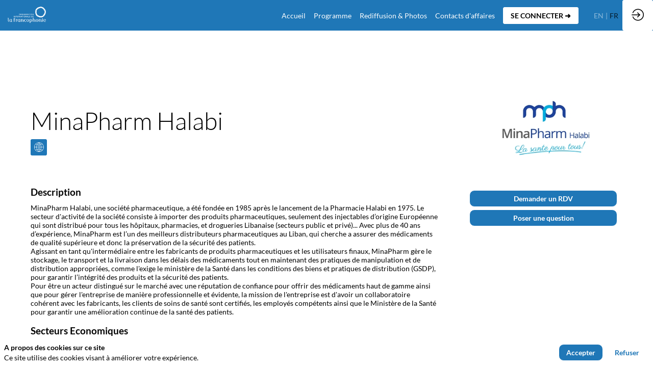

--- FILE ---
content_type: application/javascript
request_url: https://assets.inwink.com/lib/appbundle-20260120-56953a19b1883cc0f516.js
body_size: 70878
content:
(()=>{"use strict";var e,t,n,a,i,d={3426:(e,t,n)=>{n.d(t,{Dq:()=>s,oM:()=>c,uG:()=>r});var a=n(40464),i=n(64053),d=n(91440);const o=a.logging.getLogger("Data"),c=new i.a7;function r(e){c.onBeforeFirstQueueing=()=>{var t;if(null===(t=e.getState().events)||void 0===t?void 0:t.current)return(0,d.wV)().then(e=>e.initActionQueue())},c.getUserId=e=>{var t,n,a;const i=null===(t=e.events)||void 0===t?void 0:t.data[e.events.current];return(null===(a=null===(n=null==i?void 0:i.user)||void 0===n?void 0:n.currentUser)||void 0===a?void 0:a.detail)?i.user.currentUser.detail.id:"anonymous"},c.onQueueProcessed=(e,t,n,a)=>{var i;let c=a(),r=null===(i=c.events)||void 0===i?void 0:i.data[c.events.current];if(r&&t.refreshUserData&&(0,d.un)().then(e=>e.userSyncActions.dataChanged(r.id)(n)),r&&t.syncEvent&&(0,d.xF)().then(e=>e.syncEventActions.syncCurrentEvent(r.id)(n,a)),r&&t.syncUser?(0,d.un)().then(e=>e.userSyncActions.syncCurrentUser(r.id)(n,a).then(()=>{var i,d,s;c=a(),r=null===(i=c.events)||void 0===i?void 0:i.data[c.events.current];const l=null===(s=null===(d=r.user)||void 0===d?void 0:d.currentUser)||void 0===s?void 0:s.detail;t.syncUserRecommandations&&l&&l.allowNetworking&&e.syncFastContactRecommandations(r.requestManagers,o,r.detail.configuration,r.user.currentUser.data,!0).then(()=>{e.userSyncActions.dataChanged(r.id)(n)})})):r&&t.syncLeads&&(0,d.un)().then(e=>e.userSyncActions.syncCurrentUserLeads(r.id)(n,a)).then(()=>{}),t.syncMeetings&&(0,d.un)().then(e=>e.userSyncActions.syncCurrentUserMeetings(r.id)(n,a)).then(()=>{}),t.syncEventMessages)return(0,d.xF)().then(e=>e.syncEventActions.syncEventMessages(r.id)(n,a).then(()=>{e.syncEventActions.syncCurrentEvent(r.id)(n,a)}))}}function s(e){return t=t=>t.type===e,c.queue.filter(e=>t(e));var t}},4685:(e,t,n)=>{n.d(t,{metadataNotifsActions:()=>a});const a={notifCenter:e=>t=>{t({type:"METADATA_NOTIFCENTER",payload:e})},messagesCenter:e=>t=>{t({type:"METADATA_MESSAGESCENTER",payload:e})}}},9303:(e,t,n)=>{n.d(t,{Qh:()=>u,SO:()=>r,XB:()=>s,XI:()=>l,_S:()=>b,cg:()=>f,t_:()=>H,zS:()=>o});var a=n(40464),i=n(35156),d=n(83811);const o=["XXXXS","XXXS","XXS","XS","S","M","L","XL"],c=a.logging.getLogger("UI");function r(e,t,n){if("string"==typeof t){const a=l(e,t);if(!a&&e&&n){const t=e.templates.data.find(e=>e.relatedTo===n&&"template"===e.contentType);return null==t?void 0:t.config}return a}return t}function s(e,t,n){const a=r(e,t&&t.properties&&t.properties.template,n);return t.properties.templateOptions?Object.assign(Object.assign({},a),{templateOptions:Object.assign(Object.assign({},null==a?void 0:a.templateOptions),t.properties.templateOptions)}):a}function l(e,t){if(!t||!e)return;const n=e.templates.data.find(e=>e.tinyUrl===t&&"template"===e.contentType);if(n)return n.config;c.warn("template not found for "+t)}function H(e,t,n){let a=null==n?void 0:n.defaultLayout;(null==e?void 0:e.inwinkLayout)?a=null==e?void 0:e.inwinkLayout:(null==e?void 0:e.itemsLayout)?a={responsive:e.itemsLayout}:(null==t?void 0:t.inwinkLayout)?a=t.inwinkLayout:(null==t?void 0:t.itemsLayout)&&(a={responsive:t.itemsLayout});let i=null==n?void 0:n.defaultAlign;return(null==e?void 0:e.inwinkAlign)?i=null==e?void 0:e.inwinkAlign:(null==e?void 0:e.itemsAlign)?i={responsive:e.itemsAlign}:(null==t?void 0:t.inwinkAlign)?i=null==t?void 0:t.inwinkAlign:(null==t?void 0:t.itemsAlign)&&(i={responsive:t.itemsAlign}),{rawTemplate:t,itemTemplateOptions:(null==n?void 0:n.templateOptions)?Object.assign({},null==t?void 0:t.templateOptions,null==n?void 0:n.templateOptions):null==t?void 0:t.templateOptions,itemTemplate:(null==t?void 0:t.template)||t,customCSS:null==t?void 0:t.customCSS,layout:a,align:i}}function f(e,t){var n,a,d,o,c,r,s,l,H,f,b,S,m;if((null===(a=null===(n=null==t?void 0:t.event)||void 0===n?void 0:n.detail)||void 0===a?void 0:a.showhiddenbloc)||(null===(o=null===(d=null==t?void 0:t.community)||void 0===d?void 0:d.detail)||void 0===o?void 0:o.showhiddenbloc))return!0;if(!0===t.requireConnexion&&!(null==e?void 0:e.currentUser))return!1;if(!1===t.requireConnexion&&(null==e?void 0:e.currentUser))return!1;if(null===(c=t.event)||void 0===c?void 0:c.eventid){if(!(!0!==t.requireRegistration||(null==e?void 0:e.currentUser)&&(null==e?void 0:e.currentUser.isRegistered)))return!1;if(!1===t.requireRegistration&&!0===(null===(r=e.currentUser)||void 0===r?void 0:r.isRegistered))return!1}else if(null===(s=t.community)||void 0===s?void 0:s.communityid){const{hasMembership:n,membershipIsValid:a}=(0,i.rM)(null===(l=null==e?void 0:e.currentUser)||void 0===l?void 0:l.member);if(!0===t.requireMembership){const i=t.membershipLevelIds;if((null==i?void 0:i.length)&&n&&-1===i.indexOf(null===(b=null===(f=null===(H=e.currentUser)||void 0===H?void 0:H.member)||void 0===f?void 0:f.membershipLevel)||void 0===b?void 0:b.id))return!1;if(!t.membershipActive)return!(!n||a);if(!n||!a)return!1}if(!1===t.requireMembership&&n)return!1}return!(!0===(null===(S=t.requireCommunitiesMembership)||void 0===S?void 0:S.required)&&!u(e,t.requireCommunitiesMembership.communities))&&(!1!==(null===(m=t.requireCommunitiesMembership)||void 0===m?void 0:m.required)||!u(e,t.requireCommunitiesMembership.communities))}function u(e,t){var n,a;if(t){const i=Object.keys(t);if(i.length){if(!(null===(a=null===(n=e.currentUser)||void 0===n?void 0:n.detail)||void 0===a?void 0:a.inwinkcommunities))return!1;const d=i.some(n=>{var a;const i=t[n],d=e.currentUser.detail.inwinkcommunities[n];return!(!d||!0!==(null==d?void 0:d.isMember))&&(!(null===(a=i.memberships)||void 0===a?void 0:a.length)||i.memberships.some(e=>e===d.membership))});if(!d)return!1}}return!0}function b(e,t){var n,a,i;if(null===(n=null==e?void 0:e.display)||void 0===n?void 0:n.condition){const n=e.display.condition;if(!f(t.user,Object.assign(Object.assign({},n),{event:t.event,community:t.community})))return!1;if(n.showIf&&!n.showIfPredicate&&(n.showIfPredicate=(0,d.MT)(n.showIf)),n.showIfPredicate&&!n.showIfPredicate({i18nstate:t.i18n,eventstate:t.event,userstate:t.user,event:t.event.detail,user:null===(i=null===(a=t.user)||void 0===a?void 0:a.currentUser)||void 0===i?void 0:i.detail}))return!1}return!0}},10067:(e,t,n)=>{"undefined"!=typeof window&&(window.setImmediate||(window.setImmediate=function(e){setTimeout(e,0)}),window.requestIdleCallback=window.requestIdleCallback||function(e){const t=Date.now();return setTimeout(()=>{e({didTimeout:!1,timeRemaining:()=>Math.max(0,50-(Date.now()-t))})},1)},window.cancelIdleCallback=window.cancelIdleCallback||function(e){clearTimeout(e)});var a=n(40464),i=n(23441),d=n(5419),o=n(18401),c=n(71386),r=n(41110),s=n(84604),l=n(5397),H=n(78752),f=n(66276),u=n(73565),b=n(73984),S=n(27800),m=n(91440),g=n(3426),v=n(32823);n.g.moment=r;var p=n(96540),C=n(5338),A=n(19115),N=n(56347),I=n(39798),R=n(13569),U=n(87232),h=n(77086);n(32517);const K=a.logging.getLogger("AppBootstrap"),y=a.logging.getLogger("AppBootstrap");function w(e){return p.useEffect(()=>{requestIdleCallback(()=>{e.onEnded()},{timeout:3e3})},[]),e.children}function E(e,t){var a;const i=n.g;n.g.inwink&&n.g.inwink.previewservice&&inwink.previewservice.send({type:"CompanionPreviewReady"});const d=e.getState(),o=!0===(null===(a=d.pages)||void 0===a?void 0:a.hydrating);o&&e.dispatch({type:"PAGE_HYDRATED"}),void 0!==i.INITIAL_STATE&&delete i.INITIAL_STATE,function(e,t){var n,a,i,d,o,c;const r=[],s=(null===(n=null==e?void 0:e.events)||void 0===n?void 0:n.current)&&(null===(a=null==e?void 0:e.events)||void 0===a?void 0:a.data[e.events.current]),l=(null===(i=null==e?void 0:e.communities)||void 0===i?void 0:i.rootCommunity)&&(null===(d=null==e?void 0:e.communities)||void 0===d?void 0:d.data[e.communities.rootCommunity]),H=(null===(o=null==e?void 0:e.communities)||void 0===o?void 0:o.current)&&(null===(c=null==e?void 0:e.communities)||void 0===c?void 0:c.data[e.communities.current]);return(null==l?void 0:l.data)&&r.push((0,m.oH)().then(e=>e.initCommunityActions.checkCommunityUser(null==l?void 0:l.communityid)(t.dispatch,t.getState).then(()=>new Promise(e=>setTimeout(e,50)),e=>{console.error("error checking community user",e)}))),H!==l&&(null==H?void 0:H.data)&&!(null==s?void 0:s.data)&&r.push((0,m.oH)().then(e=>e.initCommunityActions.checkCommunityUser(null==H?void 0:H.communityid)(t.dispatch,t.getState).then(()=>new Promise(e=>setTimeout(e,50)),e=>{console.error("error checking community user",e)}))),(null==s?void 0:s.data)&&r.push((0,m.un)().then(e=>e.currentUserActions.checkCurrentUser(null==s?void 0:s.eventid)(t.dispatch,t.getState).then(()=>new Promise(e=>setTimeout(e,50)),e=>{console.error("error checking event user",e)}))),Promise.all(r)}(d,e).then(()=>{o||c.e.unregisterService("webclientbootstrap")(e.dispatch,e.getState),y.info("Remove splash")})}var P=n(71536),k=n(22688);function T(){return new Promise((e,t)=>{localStorage.setItem("test","test"),"test"===localStorage.getItem("test")?e():t(new Error("localstorage not available"))}).then(()=>n.e(58078).then(n.bind(n,58078)).then(e=>{k.hh(function(){return new e.LocalStorage})}),()=>n.e(35510).then(n.bind(n,35510)).then(e=>{k.hh(function(){return new e.MemoryStorage})}))}var O=n(65606);if(n.g.process=O,inwink&&inwink.config&&inwink.config.assetsUrl){let e=inwink.config.assetsUrl;"/"!==e[e.length-1]&&(e=`${e}/`),n.p=e}function x(e){var t,n,a,i,d;return(null===(t=e.events)||void 0===t?void 0:t.current)?null===(n=e.events.data[e.events.current])||void 0===n?void 0:n.i18n:(null===(a=e.communities)||void 0===a?void 0:a.current)?null===(i=e.communities.data[e.communities.current])||void 0===i?void 0:i.i18n:(null===(d=e.rootwebsite)||void 0===d?void 0:d.i18n)?e.rootwebsite.i18n:null}a.logging.addAppender("Console"),(0,o.vM)(100),a.logging.level=a.logging.Levels.warn,console&&console.timeStamp&&console.timeStamp("app startup"),"undefined"!=typeof inwink&&(inwink.logging=a.logging),a.logging.setPersistence(i.t),a.logging.getLogger("AppBootstrap").info(""),("undefined"!=typeof indexedDB?new Promise((e,t)=>{const n=indexedDB.open("idbcheck",1);n.onerror=t,n.onsuccess=()=>e()}).then(()=>{k.hh(function(){return new P.Bl("InWink")})},()=>T()):T()).then(()=>function(){var e,t,a;const i=[],d=n.g.INITIAL_STATE||{appMetaData:{origin:"webclient"}};return d.pages.hydrating=!0,document.getElementById("appsplash")&&(d.pages.hydrating=!1),d&&d.rootwebsite&&d.rootwebsite.websiteid&&i.push((0,m.te)().then(e=>{d.rootwebsite.data=e.fromWebsiteJSON(d.rootwebsite.customerid,d.rootwebsite.websiteid,null)})),(null===(e=d.communities)||void 0===e?void 0:e.rootCommunity)&&i.push((0,m.oH)().then(e=>{const t=d.communities.data[d.communities.rootCommunity];t.data=e.fromCommunityJSON(t.communityid,null)})),(null===(t=d.communities)||void 0===t?void 0:t.current)&&d.communities.current!==d.communities.rootCommunity&&i.push((0,m.oH)().then(e=>{const t=d.communities.data[d.communities.current];t.data=e.fromCommunityJSON(t.communityid,null)})),(null===(a=d.events)||void 0===a?void 0:a.current)&&(delete d.routing,i.push((0,m.lu)().then(e=>{var t;const n=null===(t=d.events)||void 0===t?void 0:t.data[d.events.current];n.data=e.fromEventJSON(n.eventid,null)}))),Promise.all(i).then(()=>d)}()).then(e=>{var t;const i=(0,d.zR)(),{store:o}=function(e,t,a){var i,d;console&&console.timeStamp&&console.timeStamp("client init");const o=(0,u.U1)(a);(0,b.h)(),(0,H.dQ)(t.realtime,o),(0,f.initActivityTracking)(o),(0,g.uG)(o),(0,S.g$)(()=>{var e;const t=o.getState(),n=(null===(e=t.events)||void 0===e?void 0:e.current)&&t.events.data[t.events.current];(null==n?void 0:n.user.currentUser)&&(0,m.un)().then(e=>{"firstpartycookies"===inwink.config.authMode?e.userBootstrapActions.clearCurrentUser(n.id)(o.dispatch,o.getState):e.userBootstrapActions.logout(n)})}),setTimeout(()=>{n.e(64265).then(n.bind(n,64265)).then(t=>t.injectToGlobalScope(o,e))},3e3);let c=null;const r=(null===(i=a.events)||void 0===i?void 0:i.current)&&a.events.data[a.events.current],p=(null===(d=a.communities)||void 0===d?void 0:d.current)&&a.communities.data[a.communities.current];(null==r?void 0:r.id)?c=null==r?void 0:r.id:(null==p?void 0:p.id)&&(c=null==p?void 0:p.id);let C,A=document.referrer?new URL(document.referrer):void 0;if(!A||-1===A.hostname.indexOf(".inwink.com")&&-1===A.hostname.indexOf(".inwink.ninja")||(A=void 0),e.location&&e.location.search||A&&location.hostname!==A.hostname){const t=(0,s.qg)(e.location.search);let a=!1;if(-1!==e.location.search.search("utm"))n.g.inwink.utm={utm_source:Array.isArray(t.utm_source)?t.utm_source[0]:t.utm_source,utm_medium:Array.isArray(t.utm_medium)?t.utm_medium[0]:t.utm_medium,utm_campaign:Array.isArray(t.utm_campaign)?t.utm_campaign[0]:t.utm_campaign,utm_term:Array.isArray(t.utm_term)?t.utm_term[0]:t.utm_term,utm_content:Array.isArray(t.utm_content)?t.utm_content[0]:t.utm_content},a=!0;else if(A){let e="referral",t=A.hostname.toLowerCase();const i=t.split(".");if(i.length>=2)switch(i[i.length-2]){case"facebook":case"linkedin":case"instagram":case"twitter":case"youtube":case"pinterest":e="social",t=i[i.length-2],"x"===t&&(t="twitter");break;case"google":case"bing":case"baidu":case"yahoo":case"ecosia":case"qwant":case"yandex":case"naver":case"duckduckgo":e="organic",t=i[i.length-2]}n.g.inwink.utm={utm_source:t,utm_medium:e,utm_campaign:"",utm_term:"",utm_content:""},a=!0}if(a&&c)try{localStorage.setItem(`${c}_utm`,JSON.stringify(Object.assign(Object.assign({},n.g.inwink.utm),{createdAt:(new Date).toISOString()})))}catch(e){console.error("error persisting utms",e)}(t.iw_invitationid||t.iw_exhibitorid||t.iw_passid)&&(n.g.inwink.invitation={partnerInvitationId:t.iw_invitationid,exhibitor:t.iw_exhibitorid,passId:t.iw_passid}),(t["data-info"]||t.sign)&&(n.g.inwink.registration={dataInfo:t["data-info"],sign:t.sign})}if(!n.g.inwink.utm&&c)try{const e=localStorage.getItem(`${c}_utm`);if(e){const t=JSON.parse(e),a=new Date(t.createdAt).getTime()+864e5;Date.now()>a?localStorage.removeItem(`${c}_utm`):n.g.inwink.utm=t}}catch(e){console.error("error parsing utms",e)}return(0,l.setPopoverGlobalErrorHandler)(e=>{var t,n,a,i,d,c;const r=o&&o.getState(),s=(null===(t=r.events)||void 0===t?void 0:t.current)&&r.events.data[r.events.current],l=(null===(n=r.communities)||void 0===n?void 0:n.current)&&r.communities.data[r.communities.current];let H,f,u;(null===(a=null==s?void 0:s.requestManagers)||void 0===a?void 0:a.apiFront)?(u=s.requestManagers.apiFront,H="event",f=s.id):(null===(i=null==l?void 0:l.requestManagers)||void 0===i?void 0:i.apiFront)?(u=l.requestManagers.apiFront,H="community",f=l.id):(null===(c=null===(d=r.rootwebsite)||void 0===d?void 0:d.requestManager)||void 0===c?void 0:c.apiFront)&&(u=r.rootwebsite.requestManager.apiFront,H="website",f=r.rootwebsite.websiteid),u&&(0,v.trackError)(u,H,f,e)}),e.listen(e=>{let t=e.pathname+e.search;if(!C||t!==C){if(C=t,e.search){const n=(0,s.qg)(e.search);n&&(Object.keys(n).forEach(e=>{const t=e.toLowerCase();"firstname"!==t&&"lastname"!==t&&"mail"!==t&&"email"!==t&&"company"!==t&&"jobtitle"!==t&&"phone"!==t&&"telephone"!==t||delete n[e]}),t=`${e.pathname}?${(0,s.As)(n)}`)}const a=setInterval(()=>{var i,d;const c=o.getState(),r=null===(d=null===(i=c.pages)||void 0===i?void 0:i.currentPage)||void 0===d?void 0:d.title;r&&n.e(90606).then(n.bind(n,19691)).then(n=>{var i,d;n.tracker.trackPage(null===(d=null===(i=c.pages)||void 0===i?void 0:i.currentPage)||void 0===d?void 0:d.language,o.dispatch,o.getState,t,e,r),clearInterval(a)})},50)}}),-1!==navigator.userAgent.indexOf("iP")&&window.document.body.classList.add("ios"),-1!==navigator.userAgent.indexOf("Android")&&window.document.body.classList.add("android"),{store:o}}(i,inwink.config,e);return!0!==(null===(t=e.pages)||void 0===t?void 0:t.hydrating)&&c.e.registerService("webclientbootstrap")(o.dispatch,o.getState),"firstpartycookies"===inwink.config.authMode?(0,S.Tb)(n.e(23668).then(n.bind(n,59219)).then(e=>e.getCookieBasedAccessManager(()=>{const e=x(o.getState());return null==e?void 0:e.currentLanguageCode},2e4))):(0,S.Tb)(n.e(60013).then(n.bind(n,598)).then(e=>{const t=x(o.getState());return e.getBrowserOidcApiAccessManager(2e4,{authority:inwink.config.authority,authUrl:inwink.config.authUrl,clientConfig:inwink.config.clientConfig,lang:null==t?void 0:t.currentLanguageCode})})),function(e,t){var n,i,d,o,c,r,s;const l=()=>{var n;if(null===(n=null==e?void 0:e.rootwebsite)||void 0===n?void 0:n.data){e.rootwebsite.customerid,e.rootwebsite.tenantid,e.rootwebsite.websiteid;let n=null;return(0,S.g1)().then(t=>t.getTenantRequests(e.rootwebsite.tenantid,n)).then(n=>(0,m.te)().then(i=>i.websiteCurrentActions.setCurrentWebsite(n,e.rootwebsite.detail,e.rootwebsite.data,null,!1)(t.dispatch,t.getState).then(null,e=>{a.logging.error("error booting root website",e)}).then(()=>e)))}return Promise.resolve()};K.debug("set current event");let H=(null===(n=null==e?void 0:e.events)||void 0===n?void 0:n.current)&&(null===(i=null==e?void 0:e.events)||void 0===i?void 0:i.data[e.events.current]);const f=(null===(d=null==e?void 0:e.communities)||void 0===d?void 0:d.current)&&(null===(o=null==e?void 0:e.communities)||void 0===o?void 0:o.data[e.communities.current]),u=(null===(c=e.communities)||void 0===c?void 0:c.rootCommunity)&&(null===(r=e.communities)||void 0===r?void 0:r.data[e.communities.rootCommunity]),b=[];(null==H?void 0:H.data)&&b.push((0,S.g1)().then(e=>e.getEventRequests(H.eventid,H.tenantid,`${H.tinyUrl}`)).then(n=>(0,m.lu)().then(a=>{var i,d;const o=t.getState();return H=(null===(i=null==o?void 0:o.events)||void 0===i?void 0:i.current)&&(null===(d=null==o?void 0:o.events)||void 0===d?void 0:d.data[o.events.current]),a.initEventActions.setCurrentEvent(n,H.detail,H.data,H.i18n.currentLanguageCode,!1,null)(t.dispatch,t.getState).then(()=>(H.data.save(),e)).then(()=>l())})));const g=n=>{b.push((0,S.g1)().then(e=>e.getCommunityRequests(n.communityid,n.tenantid,`${n.tinyUrl}`)).then(a=>(0,m.oH)().then(i=>i.initCommunityActions.setCurrentCommunity(a,n.detail,n.data,n.isCommunityRoot,n.isIntegratedRootCommunity)(t.dispatch,t.getState).then(()=>e).then(()=>l()))))};return(null==u?void 0:u.data)&&g(u),(null==f?void 0:f.data)&&!(null==H?void 0:H.data)&&g(f),(null===(s=e.rootwebsite)||void 0===s?void 0:s.data)&&b.push(l()),Promise.all(b)}(e,o).then(()=>{!function(e,t,a,i,d){var o,c,r,s,l,H;y.debug("prepare rendering components");const f=n.g,u=t.getState(),b=(null===(o=null==i?void 0:i.events)||void 0===o?void 0:o.current)&&(null===(c=null==i?void 0:i.events)||void 0===c?void 0:c.data[i.events.current]),S=(null===(r=null==i?void 0:i.communities)||void 0===r?void 0:r.current)&&(null===(s=null==i?void 0:i.communities)||void 0===s?void 0:s.data[i.communities.current]),g=(null===(l=null==i?void 0:i.communities)||void 0===l?void 0:l.rootCommunity)&&(null===(H=null==i?void 0:i.communities)||void 0===H?void 0:H.data[i.communities.rootCommunity]);f.INITIAL_STATE&&((null==g?void 0:g.i18n)?d.push((0,R.Xq)(g.i18n.currentLanguageCode,g.i18n.currentDateDisplayLanguageCode,inwink.config.assetsUrl||"/").then(()=>{(null==b?void 0:b.i18n)&&d.push((0,R.Xq)(b.i18n.currentLanguageCode,b.i18n.currentDateDisplayLanguageCode,inwink.config.assetsUrl||"/")),(null==S?void 0:S.i18n)&&S.communityid!==(null==g?void 0:g.communityid)&&d.push((0,R.Xq)(S.i18n.currentLanguageCode,S.i18n.currentDateDisplayLanguageCode,inwink.config.assetsUrl||"/"))})):(null==b?void 0:b.i18n)?d.push((0,R.Xq)(b.i18n.currentLanguageCode,b.i18n.currentDateDisplayLanguageCode,inwink.config.assetsUrl||"/")):(null==S?void 0:S.i18n)&&d.push((0,R.Xq)(S.i18n.currentLanguageCode,S.i18n.currentDateDisplayLanguageCode,inwink.config.assetsUrl||"/")),u.appMetaData.loadedModules&&u.appMetaData.loadedModules.length&&d.push(Promise.all(u.appMetaData.loadedModules.map(e=>(0,m.Vw)(e,t.dispatch,t.getState)))));let v=Promise.all(d);if(f.INITIAL_STATE&&u.pages.currentPage){const e=u.pages[u.pages.currentPage.id];v=v.then(()=>{console&&console.timeStamp&&console.timeStamp("Init page");const n=(0,I.Y9)(e,e.template,{shardtype:e.shardtype,shardid:e.shardid,user:{currentUser:null},i18nHelper:(0,R.KY)(b.i18n||S.i18n),dispatch:t.dispatch,getState:t.getState,getPageState:()=>{var e,n,a,i;const d=t.getState();return{event:(null===(e=d.events)||void 0===e?void 0:e.current)&&(null===(n=d.events)||void 0===n?void 0:n.data[d.events.current]),community:(null===(a=d.communities)||void 0===a?void 0:a.current)&&(null===(i=d.communities)||void 0===i?void 0:i.data[d.communities.current]),rootwebsite:d.rootwebsite,user:{currentUser:null}}}},!0);if(n)return n})}v.then(()=>new Promise(e=>{"complete"===document.readyState||"interactive"===document.readyState?setTimeout(e,1):document.addEventListener("DOMContentLoaded",e)})).then(()=>{var e,d,o,c;const r=t.getState(),s=document.getElementById("approot");if(-1!==navigator.userAgent.indexOf("iP")&&s.classList.add("ios"),-1!==navigator.userAgent.indexOf("Android")&&s.classList.add("android"),console&&console.timeStamp&&console.timeStamp("Hydrate content"),y.debug("Hydrate content"),null===(e=r.communities)||void 0===e?void 0:e.rootCommunity){let e="/";const i=n.e(30062).then(n.bind(n,16268)).then(e=>{t.injectReducer("events",e.eventReducer)}).then(()=>{var e;if(null===(e=r.events)||void 0===e?void 0:e.current)return Promise.all([n.e(46135),n.e(59064)]).then(n.bind(n,46135)).then(e=>e.rootCommunityEventModule(t.dispatch))});(0,m.cd)().then(n=>(n.initEventInfoProvider({type:"community",id:r.communities.rootCommunity}),n.bootstrapCommunityActions.hydrateI18N(r.communities.rootCommunity)(t.dispatch,t.getState).then(()=>i.then(()=>{if(null==b?void 0:b.eventid)return(0,m.lu)().then(e=>e.initEventActions.hydrateI18N(b.id)(t.dispatch,t.getState))}).then(()=>{(0,C.c)(s,p.createElement(A.Kq,{store:t},p.createElement(N.Ix,{history:a},p.createElement(N.qh,{path:e,render:e=>p.createElement(U.r,{shard:r.communities.data[r.communities.rootCommunity]},p.createElement(h.V,null,a=>p.createElement(w,{onEnded:()=>E(t)},p.createElement(n.RootCommunityShell,Object.assign({},e,{visualstate:a})))))}))))}))))}else if(null==b?void 0:b.eventid){let e="/";(null===(d=i.rootwebsite)||void 0===d?void 0:d.websiteid)?e="/:eventtinyurl":(null==S?void 0:S.communityid)&&(e="/e/:eventtinyurl"),(0,m.lu)().then(n=>{n.initEventInfoProvider({type:"event",id:b.eventid}),n.initEventActions.hydrateI18N(b.id)(t.dispatch,t.getState).then(()=>{(0,C.c)(s,p.createElement(A.Kq,{store:t},p.createElement(N.Ix,{history:a},p.createElement(N.qh,{path:e,render:e=>p.createElement(U.r,{shard:r.events.data[r.events.current]},p.createElement(h.V,null,a=>p.createElement(w,{onEnded:()=>E(t)},p.createElement(n.AppShell,Object.assign({},e,{visualstate:a})))))}))))})})}else if(null==S?void 0:S.communityid){let e="/";(null==S?void 0:S.parentcommunityid)?e="/c/:eventtinyurl":(null===(o=i.rootwebsite)||void 0===o?void 0:o.websiteid)&&!S.isCommunityRoot&&(e="/:eventtinyurl"),(0,m.oH)().then(n=>{n.initEventInfoProvider({type:"community",id:S.communityid}),(0,m.C7)().then(i=>{i.bootstrapCommunityActions.hydrateI18N(S.communityid)(t.dispatch,t.getState).then(()=>{(0,C.c)(s,p.createElement(A.Kq,{store:t},p.createElement(N.Ix,{history:a},p.createElement(N.qh,{path:e,render:e=>p.createElement(U.r,{shard:r.communities.data[r.communities.current]},p.createElement(h.V,null,a=>p.createElement(w,{onEnded:()=>E(t)},p.createElement(n.CommunityShell,Object.assign({},e,{visualstate:a})))))}))))})})})}else(null===(c=i.rootwebsite)||void 0===c?void 0:c.websiteid)&&(i.rootwebsite.isPreview?(0,m.iV)(t.dispatch,t.getState).then(e=>{const n=e.RootWebsiteShell;e.initEventInfoProvider({type:"rootwebsite",id:r.rootwebsite.websiteid}),(0,C.c)(s,p.createElement(A.Kq,{store:t},p.createElement(N.Ix,{history:a},p.createElement(N.qh,{path:"/w/:customerid/:tenantid/:websiteid",render:e=>p.createElement(U.r,{shard:r.rootwebsite},p.createElement(h.V,null,a=>p.createElement(w,{onEnded:()=>E(t)},p.createElement(n,Object.assign({},e,{visualstate:a})))))}))))}):(0,m.iV)(t.dispatch,t.getState).then(e=>{const n=e.RootWebsiteShell;e.initEventInfoProvider({type:"rootwebsite",id:r.rootwebsite.websiteid}),(0,C.c)(s,p.createElement(A.Kq,{store:t},p.createElement(N.Ix,{history:a},p.createElement(N.qh,{path:"/",render:e=>p.createElement(U.r,{shard:r.rootwebsite},p.createElement(h.V,null,a=>p.createElement(w,{onEnded:()=>E(t)},p.createElement(n,Object.assign({},e,{visualstate:a})))))}))))}))})}(0,o,i,e,[])})})},12143:(e,t,n)=>{function a(e,t,n="config"){let a=null;return e&&e.ready&&e.templates&&(a=e.templates.data.find(e=>e.contentType===n&&e.tinyUrl===t)),a?a.config:null}function i(e,t,n="config"){let a=null;return e&&e.ready&&e.templates&&(a=e.templates.data.find(e=>e.contentType===n&&e.tinyUrl===t&&"communitygroup"!==e.application)),a}function d(e){return a(e,"visualconfig")}function o(e){return a(e,"webmaster")}function c(e){return a(e,"copilot")}function r(e){return i(e,"pagefooter","menu")}function s(e){return i(e,"mainfooter","menu")}function l(e){return i(e,"maintimeline","menu")}function H(e){return i(e,"mainheader","menu")}function f(e){return a(e,"trads")}function u(e,t){return t?a(e,t,"eventagenda"):a(e,"event-agenda")}n.d(t,{Bf:()=>d,Gh:()=>s,J_:()=>f,VI:()=>H,VW:()=>c,XD:()=>u,ZM:()=>o,Zl:()=>r,iN:()=>l})},13569:(e,t,n)=>{n.d(t,{wS:()=>v,f2:()=>g,mL:()=>l.DynLabel,Nk:()=>H.I18NResourcesContext,_X:()=>b,lN:()=>s.getMoment,Wu:()=>u,Xq:()=>m,KY:()=>p});var a=n(10541),i=n(91360),d=n(85198),o=n(41110),c=n(72577);n(19115),n(90623),n(96540);var r=n(31120),s=n(23310),l=n(90265),H=n(26699);const f=["af","da","fr-ca","ky","pl","th","ar","de","fr-ch","lb","pt","tlh","ar-dz","de-at","fy","lo","pt-br","tl-ph","ar-ly","dv","gd","lt","ro","tr","ar-ma","el","gl","lv","ru","tzl","ar-sa","en-au","he","me","se","tzm","ar-tn","en-ca","hi","mi","si","tzm-latn","az","en-gb","hr","mk","sk","uk","be","en-ie","hu","ml","sl","uz","bg","en-nz","hy-am","mr","sq","vi","bg-x","eo","id","ms","sr","x-pseudo","bn","es","is","ms-my","sr-cyrl","zh-cn","bo","es-do","it","my","ss","zh-hk","br","et","ja","nb","zh-tw","bs","eu","jv","ne","sv","ca","fa","ka","nl","sw","cs","fi","kk","nl-be","ta","cv","fo","km","nn","te","cy","fr","ko","pa-in","tet"];function u(e){if(e){const t={};return Object.keys(e).forEach(n=>{Object.keys(e[n]).forEach(a=>{t[a]||(t[a]={}),t[a][n]=e[n][a]})}),t}}function b(e,t,n,a){let i;if(a&&"undefined"==typeof window){const e=a.headers["accept-language"];if(e){const t=e.split(";");i=[],t.forEach(e=>{e&&e.split(",").forEach(e=>i.push(e))})}}else"undefined"!=typeof window&&(i=window.navigator.languages||window.navigator.userLanguage||window.navigator.language,"string"==typeof i&&(i=[i]));console.log("[DEBUG] Environment:","production"),console.log("[DEBUG] Supported locales:",f),console.log("[DEBUG] Detected browser languages:",i),console.log("[DEBUG] Default language (from config):",e);const d=function(e,t,n,a){let i=n;!a||!a.length||i&&a.indexOf(i)>=0||(i=a[0]);let d=i||"en",o=i||"en";if(console.log("[DEBUG] Langues utilisateur :",t),console.log("[DEBUG] Langue fournie (lngcode) :",e),console.log("[DEBUG] Langues supportées :",a),e&&a&&a.indexOf(e)>=0)return console.log("[DEBUG] Langue matchée avec lngcode :",e),{language:e,dateDisplayLanguage:e};if(t&&a)for(let e=0;e<t.length;e++){const n=t[e]&&t[e].toLowerCase();let i=a.indexOf(n);if(i>=0){d=n,o=n,console.log("[DEBUG] Langue trouvée depuis les langues utilisateur :",d);break}if(n){let e=n.split("_");if(i=a.indexOf(e[0]),i>=0){d=e[0],o=n,console.log("[DEBUG] Langue trouvée avec fallback '_' :",d);break}if(e=n.split("-"),i=a.indexOf(e[0]),i>=0){d=e[0],o=n,console.log("[DEBUG] Langue trouvée avec fallback '-' :",d);break}}}return console.log("[DEBUG] Langue sélectionnée par défaut :",d),{language:d,dateDisplayLanguage:o}}(n,i,e,t);return console.log("[DEBUG] Correspondance finale :",`Langue : ${d.language}, Langue d'affichage : ${d.dateDisplayLanguage}`),{language:d.language,dateDisplayLanguage:d.dateDisplayLanguage,defaultLng:e,supportedLanguages:t}}const S={};function m(e,t,n){console.log("[DEBUG] Chargement de la locale :",e);const a=o.locales();if(a){let i=null;if(t&&0===a.filter(e=>e===t).length&&1===f.filter(e=>e===t).length&&(i=t),i||0!==a.filter(t=>t===e).length||1!==f.filter(t=>t===e).length||(i=e),i){if(S[i])return console.log("[DEBUG] Locale déjà chargée :",i),Promise.resolve(!1);S[i]=!0;const a=n+`langs/${i}.js`;return console.log(`i18nService loadAssets pour la langue : ${i}`),(0,d.Mv)([{url:a,type:"js"}]).then(()=>(console.log(`i18nService assets chargés pour la langue : ${e}`),o.locale(t||e),c.locale(t||e),!0))}if(S[t])return console.log("[DEBUG] Changement de locale pour :",t),o.locale(t),c.locale(t),Promise.resolve(!0);if(S[e])return console.log("[DEBUG] Changement de locale pour :",e),o.locale(e),c.locale(e),Promise.resolve(!0)}return Promise.resolve(!1)}o.locales().forEach(e=>{S[e]=!0});let g=null,v=null;function p(e){return e?{i18n:e,getTrad:t=>e&&e.currentLanguage&&e.currentLanguage[t],translate:(t,n,a,i)=>(0,r.translate)(e,t,n,a,i),translateBag:(t,n,a)=>(0,r.translateBag)(e,t,n,a),getMoment:t=>{const n=(0,s.getMoment)(e,t);if(e.currentLanguageCode){o.locale(e.currentLanguageCode);const t=n.clone();return t.locale(e.currentLanguageCode),t}return n}}:null}g=i.AppTextLabel,v=a.AppLabel},22688:(e,t,n)=>{n.d(t,{HE:()=>o,Lf:()=>c,hh:()=>d});var a=n(92894);let i=null;function d(e){i=e}function o(){return i}function c(e,t){const n=t||{},d="prod-"+e+".v2.json",o=new a.uC(d,n);return o.initializePersistence({adapter:i?new i:null}),o}},27800:(e,t,n)=>{n.d(t,{R$:()=>s,Tb:()=>c,g$:()=>r,g1:()=>o});let a=null,i=null,d=()=>{};function o(){return a?Promise.resolve(a):i||Promise.reject(new Error("??? not initialized ???"))}function c(e){return i=e,e.then(e=>{a=e}),e}function r(e){d=e}function s(){d()}},32517:(e,t,n)=>{n.d(t,{EB:()=>r,w9:()=>c});var a=n(40464),i=n(57072);n(36441),n(97614);let d={};function o(e){return inwink.config.env+"-eventinfo-"+e}function c(e,t){const i=Object.assign({},t,{date:new Date});if(d[e]=i,n.g.localStorage)try{n.g.localStorage.setItem(o(e),JSON.stringify(i))}catch(e){a.logging.error("error saving eventinfo to localstorage",e)}}function r(e){(0,i.hl)((t,i,r,s)=>{let l,H=null;H=`host#${i}#${r}`,l=()=>function(e,t,n,a){if(!t)return Promise.reject({message:"no host name specified"});if(!n)return Promise.reject({message:"no shard key specified"});if(t.startsWith("localhost")){if(!inwink.config.fakeHost)throw new Error("fakeHost must be set in config");t=inwink.config.fakeHost}return"community"===(null==a?void 0:a.type)?e.getJson(`hostinfo/community/${a.id}/${encodeURIComponent(t)}/mapping?shardKey=${n}`):"event"===(null==a?void 0:a.type)?e.getJson(`hostinfo/event/${a.id}/${encodeURIComponent(t)}/mapping?shardKey=${n}`):e.getJson(`hostinfo/${encodeURIComponent(t)}/mapping?shardKey=${n}`)}(t,i,r,e);const f=function(e){if(n.g.localStorage)try{const t=n.g.localStorage.getItem(o(e));if(t){const n=JSON.parse(t);return n.date=new Date(n.date),d[e]=n,n}}catch(e){a.logging.error("error reading eventinfo from localstorage",e)}return d[e]}(H);return f&&new Date-f.date<72e5?Promise.resolve(f):l().then(e=>(c(H,e),e))})}},32823:(e,t,n)=>{n.d(t,{Qj:()=>c,trackError:()=>r});var a=n(1161),i=n(51020);function d(){const e=e=>e.test(navigator.userAgent);return console.log(navigator.userAgent),e(/opr\//i)||window.opr?"Opera":e(/edg/i)?"Microsoft Edge":e(/chrome|chromium|crios/i)?"Google Chrome":e(/firefox|fxios/i)?"Mozilla Firefox":e(/safari/i)?"Apple Safari":e(/trident/i)?"Microsoft Internet Explorer":e(/ucbrowser/i)?"UC Browser":e(/samsungbrowser/i)?"Samsung Browser":"Unknown browser"}function o(e,t,n,i,o){const c={browser:d(),cookieEnabled:navigator.cookieEnabled,language:navigator.language,platform:navigator.platform,languages:navigator.languages&&JSON.stringify(navigator.languages),userAgent:navigator.userAgent},r={now:(new Date).toString(),message:i,exception:n?{}:null};if(n){if(n.name&&(r.exception.name=n.name),n.stack)r.exception.stack=n.stack;else{const e=new Error;r.exception.stack=e.stack}if(n.message?r.exception.message=n.message:n.description&&(r.exception.message=n.description),r.asString=n.asString||n.toString(),!n.stack||!n.message)try{r.asString=(0,a.l)(n)}catch(e){}}let s;switch(e){case"event":s="eventId";break;case"community":s="communityId"}const l={level:4,device:c,version:inwink.config.version,location:o||window.location.href,message:JSON.stringify(r)};return s&&(l[s]=t),l}function c(e,t,n,a,i,d){let c=o(t,n,null,a,d);return c.level=2,i&&(c=Object.assign(Object.assign({},c),{fields:Object.assign({},i)})),s(e,t,n,c)}function r(e,t,n,a,i,d){return s(e,t,n,o(t,n,a,i,d))}function s(e,t,n,a){let d;switch(t){case"event":d="e";break;case"community":d="co";break;case"website":d="w"}let o="track/exception";return d&&(o=`track/${d}/${n}/exception`),e.postJson(o,JSON.stringify(a),i.W).then(null,e=>{console.warn("cannot send exception tracking",e)})}},35156:(e,t,n)=>{n.d(t,{E2:()=>d,Ox:()=>f,Wh:()=>l,en:()=>o,hu:()=>S,nX:()=>m,nZ:()=>g,o:()=>v,oh:()=>a,qN:()=>b,qp:()=>u,rM:()=>c,uj:()=>s,xQ:()=>r});var a,i=n(41110);function d(e,t){var n,a;return!!e&&((null===(a=null===(n=e.membershipLevel)||void 0===n?void 0:n.configuration)||void 0===a?void 0:a.isModerator)||function(e,t){var n;return!(!e||!t)&&void 0!==(null===(n=null==e?void 0:e.groupMembers)||void 0===n?void 0:n.find(e=>{var n;return(null===(n=null==e?void 0:e.group)||void 0===n?void 0:n.id)===t&&(null==e?void 0:e.isModerator)}))}(e,t))}function o(e){return((e.firstname||"")+" "+(e.lastname||"")).trim()}function c(e){var t;return{hasMembership:!!(null===(t=null==e?void 0:e.membershipLevel)||void 0===t?void 0:t.id),membershipIsValid:!(null==e?void 0:e.membershipExpiresAt)||i(e.membershipExpiresAt).isSameOrAfter(i().utc(),"day")}}function r(e,t){if(!e)return!1;const n=s(e,t);return!!n&&(n.allowPublish||n.validateBeforePublishing)}function s(e,t){var n,a,i,d;return e?t?null===(a=null===(n=null==e?void 0:e.membershipLevel)||void 0===n?void 0:n.configuration)||void 0===a?void 0:a.groupfeed:null===(d=null===(i=null==e?void 0:e.membershipLevel)||void 0===i?void 0:i.configuration)||void 0===d?void 0:d.feed:null}function l(e,t){if(!e)return!1;const n=d(e,t),a=function(e,t){if(!e)return!1;const n=s(e,t);return!!n&&n.allowComment}(e,t);return n||a}!function(e){e[e.none=0]="none",e[e.onTheFly=1]="onTheFly",e[e.daily=2]="daily",e[e.weekly=3]="weekly"}(a||(a={}));const H="TMP";function f(e){return(null==e?void 0:e.id)==H}function u(e,t){return{id:H,createdAt:"",isGroup:!1,members:[{member:e,memberId:e.id},{member:t,memberId:t.id}]}}function b(e){return S(e)>0}function S(e){var t,n,a,i,d;const o=null==e?void 0:e.reactions;return(null!==(t=null==o?void 0:o.likes)&&void 0!==t?t:0)+(null!==(n=null==o?void 0:o.lols)&&void 0!==n?n:0)+(null!==(a=null==o?void 0:o.loves)&&void 0!==a?a:0)+(null!==(i=null==o?void 0:o.sads)&&void 0!==i?i:0)+(null!==(d=null==o?void 0:o.surprises)&&void 0!==d?d:0)}function m(e,t){switch(t){case v.Like:e.likes=(e.likes||0)+1;break;case v.Love:e.loves=(e.loves||0)+1;break;case v.Lol:e.lols=(e.lols||0)+1;break;case v.Sad:e.sads=(e.sads||0)+1;break;case v.Surprise:e.surprises=(e.surprises||0)+1}}function g(e,t){switch(t){case v.Like:e.likes=(e.likes||1)-1,e.likes<0&&(e.likes=0);break;case v.Love:e.loves=(e.loves||1)-1,e.loves<0&&(e.loves=0);break;case v.Lol:e.lols=(e.lols||1)-1,e.lols<0&&(e.lols=0);break;case v.Sad:e.sads=(e.sads||1)-1,e.sads<0&&(e.sads=0);break;case v.Surprise:e.surprises=(e.surprises||1)-1,e.surprises<0&&(e.surprises=0)}}var v;!function(e){e.Like="Like",e.Love="Love",e.Lol="Lol",e.Surprise="Surprise",e.Sad="Sad"}(v||(v={}))},39798:(e,t,n)=>{n.d(t,{Gc:()=>h,Y9:()=>I,ai:()=>U,ko:()=>S,wn:()=>g});var a=n(41110),i=n(83811),d=n(40464),o=n(84604),c=n(73559),r=n(12143),s=n(87952),l=n(9303),H=n(91440);const f=d.logging.getLogger("UI"),u=d.logging.getLogger("Redux"),b={};function S(e=b,t={type:"",payload:null}){switch(u.verbose("REDUX # processing "+t.type,t.payload),t.type){case"PAGE_INITCURRENT":{const n={};return n[t.payload.id]=t.payload,Object.assign({},e,n,{currentPage:t.payload,currentPageId:t.payload.id})}case"PAGE_INITMODAL":{const n={};return n[t.payload.id]=t.payload,Object.assign({},e,n)}case"PAGE_REMOVE":{const n=Object.assign({},e);return delete n[t.payload.id],n}case"PAGE_HYDRATED":return Object.assign({},e,{hydrating:!1});case"PAGE_FIRSTPASSREADY":return Object.assign({},e,{firstPassReady:!0});case"PAGE_SETCURRENTTITLE":return f.verbose("setting current page title"+t.payload.id),Object.assign({},e,{currentPage:Object.assign({},e.currentPage,t.payload)});case"PAGE_SETCURRENTDATA":{f.verbose("setting current page "+t.payload.id);const n={},a=e[t.payload.id],i=Object.assign({},a,t.payload);return n[t.payload.id]=i,Object.assign({},e,n,{currentPage:i})}case"PAGE_SETBLOCDATA":{const n=e[t.payload.pageid];if(n&&t.payload.pagelock===n.pagelock){f.verbose("setting current page bloc data",t.payload.blocid);const a=n.data||{},i=Object.assign({},a[t.payload.blocid],t.payload.data),d={};d[t.payload.blocid]=i;const o=Object.assign({},n.data,d),c={};return c[t.payload.pageid]=Object.assign({},n,{data:o}),Object.assign({},e,c)}return e}default:return e}}const m={roundtablehall:{selects:{$all:!0}}},g={removePageById:e=>t=>{t({type:"PAGE_REMOVE",payload:{id:e}})},setCurrentPageTitle:(e,t,n)=>(a,i)=>{const d=i();d.pages.currentPage&&d.pages.currentPage.title===t||a({type:"PAGE_SETCURRENTTITLE",payload:{id:e,title:t,language:n}})},setCurrentPage:e=>t=>{t({type:"PAGE_SETCURRENTDATA",payload:e})},setBlocData:(e,t,n,a)=>i=>{i({type:"PAGE_SETBLOCDATA",payload:{pageid:e,blocid:n,pagelock:t,data:a}})},refreshCurrentPageBlocs:e=>(t,n)=>{const a=n(),i=a.pages.currentPageId,d=a.pages[i];return I(d,d.template,Object.assign(Object.assign({},e),{dispatch:t,getState:n}),!1,!1)},patchCurrentPageEntity:e=>(t,n)=>{var a;const i=n(),d=i.pages.currentPageId,o=i.pages[d];t({type:"PAGE_SETCURRENTDATA",payload:{id:d,context:Object.assign({},o.context,{entity:Object.assign({},null===(a=o.context)||void 0===a?void 0:a.entity,e)})}})},patchCurrentPageEntityAndCustomContext:(e,t)=>(n,a)=>{var i;const d=a(),o=d.pages.currentPageId,c=d.pages[o],r=Object.assign({},c.customcontext,t);n({type:"PAGE_SETCURRENTDATA",payload:{id:o,context:Object.assign({},c.context,{entity:Object.assign({},null===(i=c.context)||void 0===i?void 0:i.entity,e)}),customcontext:r}})},patchCurrentPageCustomContext:e=>(t,n)=>{const a=n(),i=a.pages.currentPageId,d=a.pages[i];t({type:"PAGE_SETCURRENTDATA",payload:{id:i,customcontext:Object.assign({},d.customcontext,e)}})},refreshCurrentPageEntity:()=>(e,t)=>{const n=t(),a=n.pages.currentPageId,i=n.pages[a];i.context.entityProvider&&(0,i.context.entityProvider)(i.context.entityKind,i.context.entityid,i.context.parententityid).then(t=>{const n=Object.assign({},i.context,{entity:t});e({type:"PAGE_SETCURRENTDATA",payload:{id:a,context:n}})})},refreshCurrentPage:e=>(t,n)=>{var a,i,d,o,c,r,s,l;const H=n(),f=e.getPageState();let u,b=null===(a=f.event)||void 0===a?void 0:a.tinyUrl;const S=H.pages.currentPageId,m=H.pages[S],v=null===(i=null==m?void 0:m.template)||void 0===i?void 0:i.groupId;if(!m)return Promise.resolve();if(!b&&(null==H?void 0:H.rootwebsite)){const e=H.rootwebsite;b=`w/${null==e?void 0:e.customerid}/${e.tenantid}/${e.websiteid}`}if(f.community&&v){const e=v;u=t=>(null==t?void 0:t.groupId)===e}return g.initCurrentPage(e,m.pageargs,m.tinyurl,{entityKind:null===(d=m.context)||void 0===d?void 0:d.entityKind,entityid:null===(o=m.context)||void 0===o?void 0:o.entityid,parententityid:null===(c=m.context)||void 0===c?void 0:c.parententityid,entity:null===(r=m.context)||void 0===r?void 0:r.entity,contenttype:null===(s=m.template)||void 0===s?void 0:s.contentType,application:null===(l=m.template)||void 0===l?void 0:l.application,entityProvider:m.context.entityProvider,pageFilter:u,shell:m.context.shell,customcontext:m.customcontext,groupId:v},!0)(t,n).then(e=>(t({type:"PAGE_INITCURRENT",payload:e.page}),e))},getPageTemplate:(e,t,n,a,i)=>(d,o)=>{var c;const r=o(),s=e.getPageState();return"companion"===t?s.event.data.templates.data.find(e=>!(i&&!i(e))&&e.contentType===n&&e.tinyUrl===a):"rootwebsite"===t?r.rootwebsite.data.templates.data.find(e=>!(i&&!i(e))&&e.contentType===n&&e.tinyUrl===a):t.startsWith("community")?s.community.apptemplates&&s.community.apptemplates[t]?s.community.apptemplates[t].find(e=>!(i&&!i(e))&&e.contentType===n&&e.tinyUrl===a):s.community.data.templates.data.find(e=>!(i&&!i(e))&&e.contentType===n&&e.tinyUrl===a&&e.application===t):(null===(c=s.event)||void 0===c?void 0:c.apptemplates)&&s.event.apptemplates[t]?s.event.apptemplates[t].find(e=>!(i&&!i(e))&&e.contentType===n&&e.tinyUrl===a):void 0},loadPageDetailsTemplate:(e,t,n,a,i,d)=>(o,c)=>{var r,s,l,H,f;let u=c();if(u.pages.hydrating&&d.template)return Promise.resolve(d);if((null==i?void 0:i.pagetemplate)?d.template=i.pagetemplate:d.template=g.getPageTemplate(e,t,n,a,null==i?void 0:i.pageFilter)(o,c),!d.template&&"contentpage"===n){u=c();const o=e.getPageState(),b=null!==(r=null==i?void 0:i.groupId)&&void 0!==r?r:null===(s=d.template)||void 0===s?void 0:s.groupId;if(null===(l=o.event)||void 0===l?void 0:l.eventid){if(o.event.getPage)return o.event.getPage(u,t,n,a,b).then(e=>(e&&(d.template=e),d))}else if(null===(H=o.community)||void 0===H?void 0:H.communityid){if(o.community.getPage)return o.community.getPage(u,t,n,a,b).then(e=>(e&&(d.template=e),d))}else if((null===(f=u.rootwebsite)||void 0===f?void 0:f.websiteid)&&u.rootwebsite.getPage)return u.rootwebsite.getPage(u,t,n,a).then(e=>(e&&(d.template=e),d))}return Promise.resolve(d)},loadPageDetails:(e,t,a,i,d,c,r,s,l,H=!1)=>(u,b)=>g.loadPageDetailsTemplate(e,t,a,i,d,c)(u,b).then(c=>{var S,g,N,R,U,h;const K=(null===(S=b().ssr)||void 0===S?void 0:S.logger)||f;let y=d&&d.entityKind,w=d&&d.entityid,E=Promise.resolve({hasAsyncUpdate:!1});if(!y&&c.template&&c.template.relatedTo&&(y=c.template.relatedTo),!w&&l&&l.location&&(null===(N=null===(g=null==c?void 0:c.template)||void 0===g?void 0:g.config)||void 0===N?void 0:N.getEntityIdFrom)){const e=(0,o.qg)(l.location.search);w=e[c.template.config.getEntityIdFrom]}"contentpage"!==a&&"registration"!==a||c.template||(c.notFound=!0);const P=e.getPageState();if(y&&r===s&&(E=E.then(()=>function(e,t,n,a,i,d,o,c,r,s){if(n&&!i&&c)return c(t,n,a,r).then(i=>{const r={entity:i,entityKind:t,entityid:n,parententityid:a,fieldtemplate:p(e,t),contenttype:d,application:o};return r.entityProvider=c,r}).then(t=>A(e,s,r,t)).then(null,e=>e.status&&403===e.status?Promise.reject(new v("forbidden")):e.status&&404===e.status?Promise.reject(new v("notfound")):e.entityStatus&&403===e.entityStatus?Promise.reject(new v("wrapwithuserrestricted")):Promise.reject(new v("error")));const l={entity:C(e,t,n,i),entityKind:t,entityid:n,fieldtemplate:p(e,t),contenttype:d,application:o};return Promise.resolve(l).then(t=>A(e,s,r,t))}(r,y,w,null==d?void 0:d.parententityid,null==d?void 0:d.entity,a,t,null==d?void 0:d.entityProvider,{event:P.event,community:P.community},null==d?void 0:d.shell).then(t=>{var n,a;if(c.context=t,"Person"===y&&!c.context.entity){const t=null===(a=null===(n=e.user)||void 0===n?void 0:n.currentUser)||void 0===a?void 0:a.detail;t&&t.id===c.context.entityid&&(c.context.entity=t)}return d&&d.requireEntity&&!c.context.entity&&(c.notFound=!0),{}},e=>{const t=e;if(t&&"notfound"===t.message)return c.notFound=!0,{};if(t&&"wrapwithuserrestricted"===t.message)return c.wrapWithUserRestricted=!0,{};throw e}))),c.context.entityKind&&c.context.entityid&&(null===(R=P.event)||void 0===R?void 0:R.eventid)){const e=m[c.context.entityKind.toLowerCase()];e&&(E=E.then(t=>n.e(69225).then(n.bind(n,60607)).then(n=>n.getFrontEntityDataSource(P.event.requestManagers.apiFront,c.context.entityKind,c.context.entityKind).query({filters:{id:c.context.entityid},selects:e.selects}).then(e=>{e&&e.data&&e.data.length&&(c.context.entity=e.data[0])},e=>{K.error("error loading entity",e)}).then(()=>t))))}return c.template?(c.disableAssistant=c.disableAssistant||c.template.config.disableAssistant,E=E.then(()=>I(c,c.template,Object.assign(Object.assign({},e),{dispatch:u,getState:b}),!1,!1,!H))):K.error("init page, template not found for "+t+"."+a+"."+i+" with templates: "+(null===(h=null===(U=s.templates)||void 0===U?void 0:U.data)||void 0===h?void 0:h.length)),E}),initCurrentPage:(e,t,n,a,i=!1)=>(d,o)=>{var c,r,s,l,H,u,b,S,m,p,C,A,N,I,R,U;const h=o();let K=(null===(c=h.ssr)||void 0===c?void 0:c.logger)||f;const y=null==a?void 0:a.entityKind,w=null==a?void 0:a.entityid,E=null===(r=null==a?void 0:a.shell)||void 0===r?void 0:r.entityKind,P=null===(s=null==a?void 0:a.shell)||void 0===s?void 0:s.entityid,k=a&&a.application||"companion",T=a&&a.contenttype||"page";(null===(l=h.appMetaData)||void 0===l?void 0:l.logcontext)&&(K=K.context(h.appMetaData.logcontext)),K.verbose("init page "+n+" "+T);let O=k+"."+T+"."+n,x="PAGE_INITCURRENT";(null==a?void 0:a.isModalPage)&&(O=crypto.randomUUID(),x="PAGE_INITMODAL");let D={},M=null,j=null;const q=h.pages&&h.pages[O];q&&(null===(H=q.context)||void 0===H?void 0:H.entityKind)===y&&(null===(u=q.context)||void 0===u?void 0:u.entityid)===w&&(null===(S=null===(b=q.context)||void 0===b?void 0:b.shell)||void 0===S?void 0:S.entityKind)===E&&(null===(p=null===(m=q.context)||void 0===m?void 0:m.shell)||void 0===p?void 0:p.entityid)===P&&(D=q.data,h.pages.hydrating&&(j=q.template,M=q.context));let L=null,G=null;const B=new Promise((e,t)=>{L=e,G=t}),F={id:O,shardid:e.shardid,shardtype:e.shardtype,language:null===(A=null===(C=e.i18nHelper)||void 0===C?void 0:C.i18n)||void 0===A?void 0:A.currentLanguageCode,tinyurl:n,pagelock:(new Date).getTime(),data:D,disableAssistant:null==a?void 0:a.disableAssistant,template:null!==(N=null==a?void 0:a.pagetemplate)&&void 0!==N?N:j,context:M||{entityKind:y,entityid:w,parententityid:null==a?void 0:a.parententityid,entity:null==a?void 0:a.entity,fieldtemplate:null,contenttype:T,application:k,shell:null==a?void 0:a.shell},pageargs:t,ready:B,restoreScroll:null==q?void 0:q.restoreScroll,customcontext:null==a?void 0:a.customcontext};(null==a?void 0:a.pageNotFound)&&(F.notFound=a.pageNotFound);const Z=e.getPageState();let J;if(J=k.startsWith("community")?null===(I=Z.community)||void 0===I?void 0:I.data:"rootwebsite"===k?null===(R=Z.rootwebsite)||void 0===R?void 0:R.data:null===(U=Z.event)||void 0===U?void 0:U.data,J){const c=c=>{let r=Promise.resolve({hasAsyncUpdate:!1});return c.hasData?r=g.loadPageDetails(e,k,T,n,a,F,J,c,t,i)(d,o):K.warn("init page, event has no data"),r.then(null,e=>e instanceof v?(F.notFound=!0,{hasAsyncUpdate:!1,page:F}):Promise.reject(e))};J.hasData?c(J).then(e=>({hasAsyncUpdate:e&&e.hasAsyncUpdate,page:F})).then(L,G):J.ready.then(()=>c(J)).then(e=>({hasAsyncUpdate:e&&e.hasAsyncUpdate,page:F})).then(L,G),d({type:x,payload:F})}else K.warn("init page, event data not initialized"),d({type:x,payload:F}),L({hasAsyncUpdate:!1,page:F});return F.ready}};class v extends Error{constructor(e){super(e)}}function p(e,t){let n=t.toLowerCase();return"speaker"===n&&(n="person"),e.fieldtemplates.data.find(e=>e.entityName.toLowerCase()===n)}function C(e,t,n,a){const i=t.toLowerCase();let d=a;return n&&!d&&("session"===i?(d=e.sessions.data.find(e=>e.id===n),d&&(d=Object.assign(Object.assign({},d),{speakers:d.speakers&&d.speakers.map(t=>e.speakers.data.find(e=>e.id===t.id)||t)}))):"speaker"===i||"person"===i?d=e.speakers.data.find(e=>e.id===n):"exhibitor"===i?d=e.exhibitors.data.find(e=>e.id===n):"eventtheme"===i?d=e.eventthemes.data.find(e=>e.id===n):"journey"===i&&(d=e.journeys.data.find(e=>e.id===n))),d}function A(e,t,n,a){return t?t.entityProvider&&!t.entity?t.entityProvider(t.entityKind,t.entityid,t.parententityid,n).then(n=>Object.assign(Object.assign({},a),{shell:{entity:n,entityKind:t.entityKind,entityid:t.entityid,parententityid:t.parententityid,fieldtemplate:p(e,t.entityKind)}})):Object.assign(Object.assign({},a),{shell:{entity:C(e,t.entityKind,t.entityid,t.entity),entityKind:t.entityKind,entityid:t.entityid,parententityid:t.parententityid,fieldtemplate:p(e,t.entityKind)}}):a}function N(e,t){var n,a,i,d,o,c;return!((null==e?void 0:e.user)&&!(null===(a=null===(n=null==t?void 0:t.currentUser)||void 0===n?void 0:n.detail)||void 0===a?void 0:a.id)||(null==e?void 0:e.registered)&&"Registered"!==(null===(d=null===(i=null==t?void 0:t.currentUser)||void 0===i?void 0:i.detail)||void 0===d?void 0:d.registrationStatus)||(null==e?void 0:e.allowNetworking)&&!(null===(c=null===(o=null==t?void 0:t.currentUser)||void 0===o?void 0:o.detail)||void 0===c?void 0:c.allowNetworking))}function I(e,t,n,a=!1,i=!0,d=!1){var o,c,s,l,H,u,b,S,m,v,p;const C=[],A={setCurrent:i},N=n.getState(),I=n.getPageState();let h=(null===(o=N.ssr)||void 0===o?void 0:o.logger)||f;if(N.appMetaData&&N.appMetaData.logcontext&&(h=h.context(N.appMetaData.logcontext)),t&&t.config){let i;h.verbose("init current page blocs for "+t.tinyUrl);try{i=t.config;const o={i18nstate:null===(c=n.i18nHelper)||void 0===c?void 0:c.i18n,eventstate:I.event,communitystate:I.community,userstate:n.user,event:null===(s=I.event)||void 0===s?void 0:s.detail,rootwebsite:null===(l=N.rootwebsite)||void 0===l?void 0:l.detail,rootwebsitestate:N.rootwebsite,user:(null===(u=null===(H=n.user)||void 0===H?void 0:H.currentUser)||void 0===u?void 0:u.detail)||null,entity:(null===(b=null==e?void 0:e.context)||void 0===b?void 0:b.entity)||null,entityKind:(null===(S=null==e?void 0:e.context)||void 0===S?void 0:S.entityKind)||null,fieldtemplate:(null===(m=null==e?void 0:e.context)||void 0===m?void 0:m.fieldtemplate)||null,customcontext:null==e?void 0:e.customcontext,inwink};let f=i.blocs||[];i.sidebar&&i.sidebar.blocs&&(f=f.concat(i.sidebar.blocs));const g=(0,r.Zl)((null===(v=I.event)||void 0===v?void 0:v.data)||(null===(p=I.community)||void 0===p?void 0:p.data));g&&(f=f.concat(g.config.blocs)),f.forEach((t,i)=>{var c;const r=U(o,t);t.content&&R(h,o,N,C,t.content,!1!==r,e,n,a,A,d),"sidebar"===t.type&&(null===(c=t.sidebar)||void 0===c?void 0:c.content)&&R(h,o,N,C,t.sidebar.content,!1!==r,e,n,a,A,d)})}catch(e){h.error("page processing error: "+e.message,e,e.stack)}}return h.verbose("initcurrentblocs : "+C.length),C.length?Promise.all(C).then(()=>(A.setCurrent&&n.getState().pages.currentPage.id===e.id&&g.setCurrentPage(e)(n.dispatch),{hasAsyncUpdate:!0})):Promise.resolve({hasAsyncUpdate:!1})}function R(e,t,n,a,i,d,o,r,s,f,u){i.forEach((i,b)=>{const S=!0===function(e,t,n){const a=c.bH.getAsyncBlocCondition(n.type);return!(a&&!(0,l.cg)(e,{event:t.eventstate,community:t.communitystate,requireConnexion:a.mustBeLogged,requireRegistration:a.mustBeRegistered,requireCommunitiesMembership:a.requireCommunitiesMembership}))&&h(e,t,n)}(r.user,t,i)||!0===d;let m=c.bH.getBloc(i.type);const g=c.bH.getAsyncBloc(i.type);if(m){if(S){const t=K(e,m,o,i,n,r,s,u);t&&a.push(t)}}else if(g)if("string"==typeof g){const t=g,d=(0,H.Vw)(t,r.dispatch,r.getState).then(()=>{const t=c.bH.getBloc(i.type);if(t&&S)return m=t,f.setCurrent=!0,K(e,t,o,i,n,r,s,u)});a.push(d)}else if(g.promise&&N(g,r.user)){const t=g.promise().then(()=>{const t=c.bH.getBloc(i.type);if(t&&S)return m=t,f.setCurrent=!0,K(e,t,o,i,n,r,s,u)});a.push(t)}else if(g.module&&N(g,r.user)){const t=(0,H.Vw)(g.module,r.dispatch,r.getState).then(()=>{if(m=c.bH.getBloc(i.type),m&&S)return f.setCurrent=!0,K(e,m,o,i,n,r,s,u)});a.push(t)}})}function U(e,t,n,a){var d,o,c,r,H,f,u;const b=t,S=(null===(o=null===(d=e.eventstate)||void 0===d?void 0:d.detail)||void 0===o?void 0:o.showhiddenbloc)||(null===(r=null===(c=e.communitystate)||void 0===c?void 0:c.detail)||void 0===r?void 0:r.showhiddenbloc);if(b.disabled&&!S)return!1;if(b.disabled&&S)return b.customCSSClass+=" red-disabled",!0;const m=!!(null==t?void 0:t.showIf)||null!=t.requireConnexion||null!=t.requireMembership||null!=t.requireRegistration;if(a){const e=null===(H=b.customCSSClass)||void 0===H?void 0:H.includes("conditional-display");m&&!e&&(b.customCSSClass+=" conditional-display")}else(null===(f=b.customCSSClass)||void 0===f?void 0:f.includes("conditional-display"))&&(b.customCSSClass=b.customCSSClass.replace(/conditional-display/g,"").trim());if(S)return!0;if(t.showIf){if(!t.showIfPredicate){const e=(0,i.MT)(t.showIf);t.showIfPredicate=e}if(!t.showIfPredicate(e))return!1}return!1!==(0,l.cg)(e.userstate,{requireConnexion:t.requireConnexion,requireRegistration:t.requireRegistration,requireCommunitiesMembership:t.requireCommunitiesMembership,community:e.communitystate,event:e.eventstate,membershipActive:t.membershipActive,requireMembership:t.requireMembership,membershipLevelIds:t.membershipLevelIds})&&(!t.showblocbydate||!(null===(u=e.eventstate)||void 0===u?void 0:u.detail)||(0,s.q)(t,e.eventstate,e))}function h(e,t,n,d){if(n.disabled)return!1;if(!1===(0,l.cg)(e,{requireConnexion:n.requireConnexion,requireRegistration:n.requireRegistration,community:t.communitystate,event:t.eventstate,membershipActive:n.membershipActive,requireMembership:n.requireMembership,requireCommunitiesMembership:n.requireCommunitiesMembership,membershipLevelIds:n.membershipLevelIds}))return!1;if(n.scheduled){let e=!0;if(n.scheduled.start&&(e=a()>a(n.scheduled.start)),n.scheduled.end&&(e=e&&a()<a(n.scheduled.end)),!e)return!1}if(n.showIf){if(!n.showIfPredicate){const e=(0,i.MT)(n.showIf);n.showIfPredicate=e}return n.showIfPredicate(t)}return!0}function K(e,t,n,a,i,d,o,c){let r;if(o&&n.data&&n.data[a.id])r=n.data[a.id]||{};else{const o=e=>{n.data[a.id]=e,g.setBlocData(n.id,n.pagelock,a.id,e)(d.dispatch)},s=n.data&&!!n.data[a.id];if(r=Object.assign(Object.assign({},n.data&&n.data[a.id]),{hydrating:i.pages.hydrating}),n.data=Object.assign({},n.data,{[a.id]:r}),(c||!s)&&t.datainit)try{const s=t.datainit({page:n,blocdata:r,bloc:a,hydrating:i.pages.hydrating,state:d.getPageState(),dispatch:o,isRefresh:!c,i18nHelper:d.i18nHelper});if(s&&s.then&&"function"==typeof s.then)return s.then(null,t=>{e.error("error loading bloc "+a.type+" "+a.id,t)})}catch(t){e.error("error loading bloc "+a.type+" "+a.id,t)}}}},46831:(e,t,n)=>{n.d(t,{I:()=>d});var a=n(12143),i=n(89847);const d={getShare(e,t){var n,d;const o=e.pages.getCurrentPage(),c=null==o?void 0:o.template,r=e.shard,s=r.data,l=(0,a.ZM)(s);return(0,i.CD)(t,null===(n=null==c?void 0:c.config)||void 0===n?void 0:n.metadata,l,null===(d=null==o?void 0:o.context)||void 0===d?void 0:d.entity,{[r.shardtype]:r.detail})}}},51020:(e,t,n)=>{n.d(t,{W:()=>a});const a={headers:{"Content-Type":"application/json"}}},57072:(e,t,n)=>{n.d(t,{oQ:()=>v,gE:()=>b,vS:()=>m,R2:()=>H,mq:()=>u,hl:()=>g,VY:()=>f});var a=n(39798);const i={trackingid:null,trackers:[]};var d=n(71386),o=n(86139),c=n(78839),r=n(46831);const s={origin:"ukn",usersyncinprogress:!1,eventsyncinprogress:!1,communitysyncinprogress:!1,rootwebsitesyncinprogress:!1,showNotificationCenter:!1,showMessagesCenter:!1,showMenu:!1,loadMenu:!1,preview:{edit:!1}};c.sL((e,t)=>r.I.getShare(e,t));const l=[];function H(){return l.length?l[l.length-1].urlState:null}function f(e,t){if(t){const n=l.find(t=>t.owner===e);n?n.urlState=t:l.push({owner:e,urlState:t})}else{const t=l.find(t=>t.owner===e),n=l.indexOf(t);l.splice(n,1)}}const u={appMetaData:function(e=s,t={type:"",payload:null}){switch(t.type){case"MODULE":{let n=e.loadedModules?e.loadedModules:[];return n.indexOf(t.payload)>=0||(n=[...n],n.push(t.payload)),o({},e,{loadedModules:n})}case"METADATA_ORIGIN":return o({},e,{origin:t.payload});case"METADATA_USERSYNC":return o({},e,{usersyncinprogress:t.payload});case"METADATA_EVENTSYNC":return o({},e,{eventsyncinprogress:t.payload});case"METADATA_COMMUNITYSYNC":return o({},e,{communitysyncinprogress:t.payload});case"METADATA_ROOTWEBSITESYNC":return o({},e,{rootwebsitesyncinprogress:t.payload});case"METADATA_NOTIFCENTER":return o({},e,{showNotificationCenter:t.payload});case"METADATA_MESSAGESCENTER":return o({},e,{showMessagesCenter:t.payload});case"METADATA_MENU":return o({},e,{showMenu:t.payload});case"METADATA_ASSISTANT":return o({},e,{showAssistant:t.payload.show,assistantQuestion:t.payload.question});case"METADATA_MENULOAD":return o({},e,{loadMenu:!0});case"METADATA_PREVIEW":return o({},e,{preview:o({},e.preview,t.payload)});case"METADATA_LOGCONTEXT":return o({},e,{logcontext:t.payload});default:return e}},pages:a.ko,tracking:function(e=i,t={type:"",payload:null}){switch(t.type){case"TRACKING_INIT":case"TRACKING_UPDATE":return Object.assign({},e,t.payload);case"TRACKING_CONSENTMGR":return Object.assign({},e,{consentTracking:t.payload});default:return e}},appsplash:d.t},b={};let S=null;function m(){return S}function g(e){S=e}const v=new RegExp("^[0-9A-F]{8}[-]?(?:[0-9A-F]{4}[-]?){3}[0-9A-F]{12}$","i")},61713:(e,t,n)=>{n.d(t,{_:()=>a});const a={loadMenu:()=>(e,t)=>{t().appMetaData.loadMenu||e({type:"METADATA_MENULOAD"})},showMenu:e=>t=>{t({type:"METADATA_MENU",payload:e})},showAssistant:(e,t)=>n=>{n({type:"METADATA_ASSISTANT",payload:{show:e,question:t}})},toggleMenu:()=>(e,t)=>{e({type:"METADATA_MENU",payload:!t().appMetaData.showMenu})}}},64905:(e,t,n)=>{function a(e,t,n=!0){return!(!t||n&&!t.allowNetworking||!e||!e.hasNetworking||e.allowedPersonKinds&&e.allowedPersonKinds.length&&!(t.kinds&&t.kinds.length&&t.kinds.some(t=>e.allowedPersonKinds.indexOf(t)>=0)))}n.d(t,{c:()=>a})},66276:(e,t,n)=>{n.r(t),n.d(t,{checkQueue:()=>u,initActivityTracking:()=>m,userActivityActions:()=>H});var a=n(35399),i=n(41110),d=n(87106),o=n(51020);let c=null,r=(0,a.O)();if("undefined"!=typeof window){const e=(0,d.R)("iwuid");e?r=e:window.document.cookie="iwuid="+r}let s=[];function l(){const e=sessionStorage.getItem("sid");if(e){const t=JSON.parse(e);if(t.date){const e=new Date(t.date);c=i().diff(i(e),"minutes")<60?t.sid:null}}return c||(c=(0,a.O)()),sessionStorage.setItem("sid",JSON.stringify({date:new Date,sid:c})),c}const H={trackCurrentPage:e=>(t,n)=>{const a=n(),i=a.pages[a.pages.currentPageId];setTimeout(()=>{H.trackActivity(i.shardtype,i.shardid,e,"page")(t,n)},0)},getPageActivity(e,t,n,a,i,d){const o=e&&e.template,s={sid:c,cat:n,kd:a,act:i,dat:d,loc:window.location.href,app:o&&o.application,pat:o&&o.contentType,pau:o&&o.tinyUrl,pas:"published",br:window.navigator.product,brv:window.navigator.appVersion,brl:window.navigator.language,pt:window.navigator.platform,vd:window.navigator.vendor,lng:t,cr:new Date,uid:r};return e&&e.context&&e.context.entityKind&&(s.en=e.context.entityKind,s.enid=e.context.entityid),s},trackActivity:(e,t,n,a,i,d,o,c)=>(r,s)=>{const f=l();sessionStorage.setItem("sid",JSON.stringify({date:new Date,sid:f}));const u=s();let b=u.pages[u.pages.currentPageId];const S=l=>{let f=H.getPageActivity(l,n,a,i,d,o);c&&(f=c(f)),H.sendActivity(e,t,f)(r,s)};b&&b.ready&&b.ready.then?b.ready.then(e=>{b=e.page||b,S(b)}):S(b)},sendActivity:(e,t,n)=>(a,i)=>{"event"===e&&(s.push({eventId:t,activity:n}),requestIdleCallback(()=>{u(a,i)})),"community"===e&&(s.push({communityId:t,activity:n}),requestIdleCallback(()=>{u(a,i)}))}};let f=Promise.resolve();function u(e,t){const n=f.then(()=>b(e,t));n.then(()=>{f===n&&(f=Promise.resolve())}),f=n}function b(e,t){var n,a,i,d;if(s&&s.length){const o=t(),c=(null===(n=o.events)||void 0===n?void 0:n.current)&&(null===(a=o.events)||void 0===a?void 0:a.data[o.events.current]),r=(null===(i=o.communities)||void 0===i?void 0:i.current)&&(null===(d=o.communities)||void 0===d?void 0:d.data[o.communities.current]);if(!(null==c?void 0:c.user.checked)&&!(null==r?void 0:r.user.checked))return setTimeout(()=>{b(e,t)},200),Promise.resolve();const l=Promise.resolve(),H=s,f=[...H];s=[];const u=H.reduce((e,t)=>e.then(()=>new Promise((e,n)=>{requestIdleCallback(()=>{var a,i;let d=null;return(null===(a=o.events)||void 0===a?void 0:a.current)&&(null==t?void 0:t.eventId)&&(d=o.events.data[o.events.current].requestManagers),(null===(i=o.communities)||void 0===i?void 0:i.current)&&(null==t?void 0:t.communityId)&&(d=o.communities.data[o.communities.current].requestManagers),d?S(t,d).then(()=>{const e=f.indexOf(t);e>=0&&f.splice(e,1)}).then(e,n):Promise.reject("no request manager available")})})),l);return u.then(null,e=>{console.error("process activity queue error",e),f.length&&s.length&&(s=[...f,...s])})}return Promise.resolve()}function S(e,t){const n=e.eventId?e.eventId+"/activity/log":"community/"+e.communityId+"/activity/log";return t.apiActivity.postJson(n,JSON.stringify(e.activity),Object.assign({},o.W,{disableAuthenticationBubbling:!0})).then(null,e=>{if(!(null==e?void 0:e.status)||401!==(null==e?void 0:e.status))return console.error("error logging activity",e),Promise.reject(e)})}function m(e){if(c=l(),"undefined"!=typeof window){window.addEventListener("online",()=>{b(e.dispatch,e.getState)});const t=()=>{var t,n,a,i;const d=e.getState(),o=d.pages[d.pages.currentPageId];let c=null;if(o?("event"===o.shardtype&&(c=null===(a=d.events)||void 0===a?void 0:a.data[o.shardid]),"community"===o.shardtype&&(c=null===(i=d.communities)||void 0===i?void 0:i.data[o.shardid])):(null===(t=d.events)||void 0===t?void 0:t.current)?c=d.events.data[d.events.current]:(null===(n=d.communities)||void 0===n?void 0:n.current)&&(c=d.communities.data[d.communities.current]),!c)return;const r=c.i18n;H.trackActivity(c.shardtype,c.id,r.currentLanguageCode,"page","leave",null,null)(e.dispatch,e.getState),function(e,t){var n,a;if(s&&s.length){const e=t();let i=null;return(null===(n=e.events)||void 0===n?void 0:n.current)&&(i=e.events.data[e.events.current].requestManagers),(null===(a=e.communities)||void 0===a?void 0:a.current)&&(i=e.communities.data[e.communities.current].requestManagers),Promise.all(s.map(e=>S(e,i)))}Promise.resolve()}(e.dispatch,e.getState)};window.addEventListener("beforeunload",t),window.addEventListener("pagehide",t)}}},71386:(e,t,n)=>{n.d(t,{e:()=>d,t:()=>i});var a=n(18401);const i=a.tc,d=a.e9},73565:(e,t,n)=>{n.d(t,{U1:()=>r,Wj:()=>s});var a=n(96540),i=n(68238),d=n(19115),o=n(1265),c=n(57072);function r(t){const a=()=>{const e=Object.assign(Object.assign({},c.mq),c.gE);return(0,i.HY)(e)},d=a(),r=(0,i.y$)(d,t||{},(0,i.Zz)((0,i.Tw)(o.A),e=>e));return r.injectReducer=(e,t)=>{c.gE[e]||(c.gE[e]=t,r.replaceReducer(a()))},n.g.__DEV__&&e.hot,r}function s(e){return function(t){const n=(0,d.Pj)();return a.createElement(e,Object.assign(Object.assign({},t),{store:n}))}}e=n.hmd(e)},78752:(e,t,n)=>{n.d(t,{BI:()=>c,EA:()=>o,a1:()=>u,dQ:()=>H,qv:()=>f,v:()=>r,x9:()=>b});var a=n(96540);const i=n(40464).logging.getLogger("Realtime"),d={};function o(){return l}function c(e,t){try{if("function"==typeof window.CustomEvent){const n=new CustomEvent(e,{detail:t,bubbles:!0,cancelable:!0});document.body.dispatchEvent(n)}else document.createEvent&&document.createEvent("CustomEvent").initCustomEvent(e,!0,!0,t)}catch(t){i.info("cannot dispatch event "+e)}}const r={};let s=()=>Promise.reject(new Error("not initialized")),l=null;function H(e,t){l=e,s=(e,a,o,c)=>function(e,t,a,o,c){if(a){const r=e+"-"+t+"-"+a;let s=d[r];return s||(s=Promise.all([n.e(48287),n.e(37115),n.e(50421)]).then(n.bind(n,82450)).then(n=>{const d=new n.RealtimeManager(e,t,a,o,c);return i.info("starting realtime on "+r),d}),d[r]=s,s)}return i.debug("[Realtime] host is not defined"),Promise.resolve(null)}(e,a,o,c,t)}function f(e,t,n,a=!1){return s(e,t,n,a)}const u=a.createContext(null);function b(){return function(e){return a.forwardRef((t,n)=>a.createElement(u.Consumer,null,i=>a.createElement(e,Object.assign(Object.assign({},t),{realtime:i,ref:n}))))}}},78839:(e,t,n)=>{n.d(t,{SU:()=>s,V_:()=>o,j7:()=>c,sL:()=>r});let a=null,i=null,d=null;function o(e){a=e}function c(e){i=e}function r(e){d=e}const s={showLogin:(e,t,n,i)=>a?a(e,t,n,i):Promise.reject(new Error("showlogin not registered")),logout:(e,t,n)=>i?i(e,n,t):Promise.reject(new Error("logout not registered")),getShare:(e,t)=>d?d(e,t):Promise.reject(new Error("getShare not registered"))}},89847:(e,t,n)=>{n.d(t,{CD:()=>l,E9:()=>s,NO:()=>b,g7:()=>r});var a=n(26936),i=n(95868),d=n(83811),o=n(72577);function c(){return{url:"undefined"!=typeof window?window.location.href:null}}function r(e){if(e)return e.replace(/(<([^>]+)>)/gi," ")}function s(e){return(null==e?void 0:e.endsWith("/"))?e.substring(0,e.length-1):e}function l(e,t,n,a=null,i=null,d=null){let o=null;return n&&n.dynamicshare&&(o=o||c(),H(e,o,n.dynamicshare,i,d)),n&&n.share&&(o=o||c(),u(e,o,n.share)),t&&t.share&&(o=o||c(),u(e,o,t.share)),t&&t.dynamicshare&&a&&(o=o||c(),H(e,o,t.dynamicshare,a,d)),o&&"undefined"!=typeof window&&!o.url&&(o.url=window.location.href),o}const H=(e,t,n,i,d=null)=>{if(f(e,t,n,"title",i),f(e,t,n,"description",i),f(e,t,n,"url",i),f(e,t,n,"type",i),n.picture){const e=(0,a.getPropertyValue)(i,n.picture);e&&("string"==typeof e?t.picture=e:"object"==typeof e&&(t.picture=e.thumbUrl||e.url||t.picture))}n.useCurrentUrl&&"undefined"!=typeof window&&(t.url=window.location.href)};function f(e,t,n,i,d){const o=n[i];if(o){const n=(0,a.getPropertyValue)(d,o);if(n)if("object"==typeof n){const a=e.translateBag(n);a&&(t[i]=r(a))}else t[i]=r(n);else n||"string"==typeof o&&RegExp("^[A-Za-z]+\\.[A-Za-z]+$").test(o)||(t[i]=o)}}function u(e,t,n){if(n.title){const a=e.translateBag(n.title);a&&(t.title=a)}if(n.description){const a=e.translateBag(n.description);a&&(t.description=a)}if(n.picture)if("string"==typeof n.picture&&n.picture)t.picture=n.picture;else{const a=e.translateBag(n.picture);a&&(t.picture=a)}if(n.url){const a=e.translateBag(n.url);a&&(t.url=a)}n.type&&(t.type=n.type),n.useCurrentUrl&&("undefined"==typeof window||t.url||(t.url=window.location.href))}function b(e,t,n,a,i,d=null){const c=Object.assign({},t);c.startDate&&c.timeZone&&(c.startDate=o.tz(c.startDate,c.timeZone).format()),c.endDate&&c.timeZone&&(c.endDate=o.tz(c.endDate,c.timeZone).format());const r={event:c,entity:d,performers:null,timeslot:null,sessions:null};if(d&&d.timeslots&&d.timeslots.length){const e=Object.assign({},d.timeslots[0]);e.startDate&&c.timeZone&&(e.startDate=o.tz(e.startDate,c.timeZone).format()),e.endDate&&c.timeZone&&(e.endDate=o.tz(e.endDate,c.timeZone).format()),r.timeslot=e}let s=null;if(n&&n.microdata?s=n.microdata:a&&a.microdata&&(s=a.microdata),c&&s&&s.groups){const t={};return S(c,e,t,s,r,i),JSON.stringify(t)}return null}function S(e,t,n,a,i,d){a&&a.groups&&a.groups.forEach(a=>{m(e,t,n,a,i,d)})}function m(e,t,n,o,c,s){if(!o.showIf||(0,d.CZ)(o.showIf)(c)){if("current"===o.injectUrl)(0,i.b)(n,"url",s);else if("event"===o.injectUrl)if(e&&e.eventHttpAliases){let t="http://";e.eventHttpAliases.acceptHttps&&(t="https://"),e.eventHttpAliases.tinyUrl?(0,i.b)(n,"url",t+e.eventHttpAliases.httpHost):(0,i.b)(n,"url",t+e.eventHttpAliases.httpHost+"/"+e.tinyUrl)}else{let t="";"undefined"!=typeof window&&(t=window.location.protocol+"://"+window.location.host+(window.location.port?":"+window.location.port:"")+"/"+e.tinyUrl,(0,i.b)(n,"url",t))}o.items.forEach(d=>{!function(e,t,n,d,o,c){if(d.childsMapping){const r=[],s=(0,a.getPropertyValue)(o,d.field);s&&s.length&&(s.forEach(n=>{const a=Object.assign({},o,{parentcontext:o,entity:n}),i={};d.childsMapping.forEach(n=>{m(e,t,i,n,a,c)}),Object.keys(i).length&&r.push(i)}),(0,i.b)(n,d.target,r))}else if(d.childitems){const a=[];(0,i.b)(n,d.target,a),d.childitems.forEach(n=>{const i={};S(e,t,i,n,o,c),a.push(i)})}else{let e;d.val&&"string"==typeof d.val?e=d.val:d.val?e=t.translateBag(d.val):d.field&&("string"==typeof d.field?e=g(t,o,d.field):"string"!=typeof d.field&&d.field.length&&(e=d.field.map(e=>g(t,o,e)).join(" "))),null!=e&&void 0!==e&&("string"==typeof e&&(e=r(e)),(0,i.b)(n,d.target,e))}}(e,t,n,d,c,s)})}}function g(e,t,n){const i=(0,a.getPropertyValue)(t,n);return"string"==typeof i?i:"object"==typeof i?e.translateBag(i):void 0}},91440:(e,t,n)=>{n.d(t,{AC:()=>D,B0:()=>O,BQ:()=>w,C7:()=>N,E7:()=>x,I3:()=>C,JK:()=>s,KZ:()=>E,Lv:()=>j,MD:()=>q,N7:()=>m,NL:()=>k,P$:()=>M,Q1:()=>h,TB:()=>P,V_:()=>f,Vw:()=>d,X:()=>L,XW:()=>B,ZO:()=>i,av:()=>a,b8:()=>K,bY:()=>G,cd:()=>R,cm:()=>c,fC:()=>l,hV:()=>r,iV:()=>o,lu:()=>A,oH:()=>I,te:()=>H,un:()=>g,userMessageModule:()=>S,wV:()=>v,wj:()=>y,x0:()=>U,xF:()=>p,yD:()=>T});const a={},i={getModule:e=>(t,n)=>d(e,t,n)};function d(e,t,n){const i=a[e];return i?i(t,n):Promise.resolve()}function o(e,t){return Promise.all([n.e(45908),n.e(25367),n.e(85661),n.e(4589),n.e(25888),n.e(89951),n.e(58857),n.e(35006),n.e(69475),n.e(52863),n.e(48538),n.e(17939),n.e(72023),n.e(21075),n.e(50020),n.e(15396),n.e(53938),n.e(54025)]).then(n.bind(n,10161))}function c(e,t){return Promise.all([n.e(4589),n.e(92760),n.e(38151)]).then(n.bind(n,49851))}function r(e,t){return Promise.all([n.e(45908),n.e(87896)]).then(n.bind(n,72956))}function s(e,t){return n.e(93366).then(n.bind(n,75266))}function l(e,t){return n.e(67710).then(n.bind(n,63449))}function H(){return Promise.all([n.e(79382),n.e(76642)]).then(n.bind(n,79915))}function f(e){return n.e(71338).then(n.bind(n,38535))}a["mod-rootwebsite"]=o,a["mod-picturegalleryitem"]=c,a["mod-control-onboarding"]=function(e,t){return Promise.all([n.e(85661),n.e(53577)]).then(n.bind(n,25712))},a["mod-control-picturegalery"]=function(e,t){return Promise.all([n.e(4589),n.e(92760),n.e(42362)]).then(n.bind(n,72962))},a["mod-control-plugin"]=function(e,t){return n.e(34115).then(n.bind(n,36566))},a["mod-control-qrcode"]=function(e,t){return n.e(91148).then(n.bind(n,74850))},a["mod-control-addapptohomescreen"]=function(e,t){return n.e(79142).then(n.bind(n,83298))},a["mod-control-entitytags"]=function(e,t){return n.e(82560).then(n.bind(n,34090))},a["mod-control-video"]=function(e,t){return n.e(57023).then(n.bind(n,63002))},a["mod-control-linkstoolbar"]=function(e,t){return n.e(53146).then(n.bind(n,25834))},a["mod-control-htmlbloc"]=function(e,t){return n.e(19077).then(n.bind(n,43505))},a["mod-control-itemslist"]=function(e,t){return Promise.all([n.e(85661),n.e(4589),n.e(35006),n.e(69475),n.e(55946)]).then(n.bind(n,36343))},a["mod-control-dynamicitems"]=function(e,t){return n.e(92751).then(n.bind(n,10598))},a["mod-entitydetail"]=function(e,t){return Promise.all([n.e(45908),n.e(28328)]).then(n.bind(n,44873))},a["mod-entitydetailv2"]=r,a["mod-bloccontentactions"]=s,a["mod-videoitem"]=l,a["mod-rootwebsiteactions"]=H,a["mod-orderitems"]=f;const u=[];let b=!1;function S(){return Promise.all([n.e(24883),n.e(85893)]).then(n.bind(n,92875)).then(e=>{if(!b&&u.length){b=!0;const t=[];return u.forEach(e=>{const n=e();n&&n.then&&t.push(n)}),Promise.all(t).then(()=>e)}return e})}function m(){return Promise.all([n.e(35006),n.e(87243),n.e(3064),n.e(41256),n.e(86680)]).then(n.bind(n,3064))}function g(){return Promise.all([n.e(72023),n.e(85212),n.e(92755)]).then(n.bind(n,30534))}function v(){return n.e(60297).then(n.bind(n,10222))}function p(){return Promise.all([n.e(45908),n.e(25367),n.e(25888),n.e(79382),n.e(52863),n.e(48538),n.e(17939),n.e(72023),n.e(21075),n.e(50020),n.e(41256),n.e(15396),n.e(68648),n.e(87234)]).then(n.bind(n,68648))}function C(){return n.e(74731).then(n.bind(n,33894))}function A(){return Promise.all([n.e(45908),n.e(25367),n.e(25888),n.e(79382),n.e(52863),n.e(48538),n.e(17939),n.e(72023),n.e(21075),n.e(50020),n.e(41256),n.e(15396),n.e(15560)]).then(n.bind(n,40741))}function N(){return Promise.all([n.e(45908),n.e(25367),n.e(25888),n.e(79382),n.e(89951),n.e(35006),n.e(52863),n.e(48538),n.e(17939),n.e(21075),n.e(53938),n.e(7211),n.e(46135),n.e(84665),n.e(93757)]).then(n.bind(n,24533))}function I(){return Promise.all([n.e(45908),n.e(25367),n.e(25888),n.e(89951),n.e(35006),n.e(52863),n.e(48538),n.e(17939),n.e(21075),n.e(53938),n.e(7211),n.e(46135),n.e(23919)]).then(n.bind(n,7211))}function R(){return Promise.all([n.e(45908),n.e(25367),n.e(25888),n.e(79382),n.e(89951),n.e(35006),n.e(52863),n.e(48538),n.e(17939),n.e(21075),n.e(53938),n.e(7211),n.e(46135),n.e(84665),n.e(70439)]).then(n.bind(n,1455))}function U(){return n.e(22804).then(n.bind(n,71129))}function h(){return Promise.all([n.e(24974),n.e(73751)]).then(n.bind(n,79223))}function K(){return n.e(27280).then(n.bind(n,32336))}function y(e,t){return n.e(19185).then(n.bind(n,83533))}function w(e,t){return n.e(66271).then(n.bind(n,67852))}function E(e,t){return n.e(52043).then(n.bind(n,12979))}function P(e,t){return n.e(899).then(n.bind(n,55212))}function k(e,t){return n.e(81505).then(n.bind(n,826))}function T(e,t){return n.e(51922).then(n.bind(n,86243))}function O(e,t){return n.e(48222).then(n.bind(n,8512))}function x(e,t){return n.e(48131).then(n.bind(n,29641))}function D(e,t){return n.e(62038).then(n.bind(n,34947))}function M(e,t){return Promise.all([n.e(90606),n.e(24516)]).then(n.bind(n,4497))}function j(e,t){return Promise.all([n.e(90606),n.e(78667)]).then(n.bind(n,8685))}function q(e,t){return Promise.all([n.e(90606),n.e(10924)]).then(n.bind(n,62358))}function L(e,t){return n.e(28355).then(n.bind(n,47557))}function G(e,t){return Promise.all([n.e(90606),n.e(78604)]).then(n.bind(n,533))}function B(e,t){return Promise.all([n.e(90606),n.e(89908)]).then(n.bind(n,53663))}a["mod-usermessageactions"]=S,a["mod-eventuseractions"]=m,a["mod-eventuserboot"]=g,a["mod-eventactionqueue"]=v,a["mod-event"]=p,a["mod-eventuser"]=C,a["mod-initevent"]=A,a["mod-community"]=N,a["mod-initcommunity"]=I,a["mod-initrootcommunity"]=R,a["mod-communityuserboot"]=U,a["mod-excel"]=h,a["mod-qrcode"]=K,a["trk-ga"]=y,a["trk-adtm"]=w,a["trk-ens"]=E,a["trk-fbp"]=P,a["trk-gtm"]=k,a["trk-hbsp"]=T,a["trk-lnk"]=O,a["trk-mtm"]=x,a["trk-twt"]=D,a["cst-iw"]=M,a["cst-iw"]=j,a["cst-ckb"]=q,a["cst-qua"]=L,a["cst-axe"]=G,a["cst-one"]=B},97614:(e,t,n)=>{n.d(t,{FI:()=>i.FI,UI:()=>o,aR:()=>i.aR,f8:()=>a.f,jE:()=>d,nU:()=>i.nU});var a=n(61295),i=n(77672);function d(e){const t=[];return e&&(e.groups&&e.groups.forEach(e=>{const n=d(e);n&&t.push(...n)}),e.fields&&e.fields.forEach(e=>{t.push(e)})),t}function o(e,t){const n=[];return e&&(e.groups&&e.groups.forEach(e=>{const a=o(e,t);a&&n.push(...a)}),e.fields&&e.fields.forEach(e=>{e.key==t&&n.push(e)})),n}RegExp("^[{]?[0-9a-fA-F]{8}-([0-9a-fA-F]{4}-){3}[0-9a-fA-F]{12}[}]?$")}},o={};function c(e){var t=o[e];if(void 0!==t)return t.exports;var n=o[e]={id:e,loaded:!1,exports:{}};return d[e].call(n.exports,n,n.exports,c),n.loaded=!0,n.exports}c.m=d,e=[],c.O=(t,n,a,i)=>{if(!n){var d=1/0;for(l=0;l<e.length;l++){for(var[n,a,i]=e[l],o=!0,r=0;r<n.length;r++)(!1&i||d>=i)&&Object.keys(c.O).every(e=>c.O[e](n[r]))?n.splice(r--,1):(o=!1,i<d&&(d=i));if(o){e.splice(l--,1);var s=a();void 0!==s&&(t=s)}}return t}i=i||0;for(var l=e.length;l>0&&e[l-1][2]>i;l--)e[l]=e[l-1];e[l]=[n,a,i]},c.n=e=>{var t=e&&e.__esModule?()=>e.default:()=>e;return c.d(t,{a:t}),t},n=Object.getPrototypeOf?e=>Object.getPrototypeOf(e):e=>e.__proto__,c.t=function(e,a){if(1&a&&(e=this(e)),8&a)return e;if("object"==typeof e&&e){if(4&a&&e.__esModule)return e;if(16&a&&"function"==typeof e.then)return e}var i=Object.create(null);c.r(i);var d={};t=t||[null,n({}),n([]),n(n)];for(var o=2&a&&e;("object"==typeof o||"function"==typeof o)&&!~t.indexOf(o);o=n(o))Object.getOwnPropertyNames(o).forEach(t=>d[t]=()=>e[t]);return d.default=()=>e,c.d(i,d),i},c.d=(e,t)=>{for(var n in t)c.o(t,n)&&!c.o(e,n)&&Object.defineProperty(e,n,{enumerable:!0,get:t[n]})},c.f={},c.e=e=>Promise.all(Object.keys(c.f).reduce((t,n)=>(c.f[n](e,t),t),[])),c.u=e=>"lib/20260120-"+{28:"eaf4c44cfbbae280c52c",47:"c8fbbaf8c004b82debf6",393:"af906ecc256f2b87604d",443:"1a60c3ceee8e6f3d9008",659:"3aa69cdf59540cc4f1ab",730:"a0a192ff15fdf68387c0",880:"56a3b49b2bd034f9d705",899:"9ec89402033b36c39d0d",900:"8ac586178bdaeee998c4",1219:"8ba6a741cf1a6d7c9f61",1271:"d28ba31906cf9098dfaa",1455:"3f9d43b7635ae7cba8d4",1556:"19adfe95c3fb6f5fa331",1649:"5a2d9b70f1915c730aa0",2163:"18654793243ca9e119cd",2189:"7cbc16c48d815d0b1553",2368:"6b782d12c0bc42edb413",2639:"3ab0afff5aa9cbb96990",2686:"03decf0959643b212514",3064:"827950b7e5645d5e654d",3405:"f20bef70fe15beb426b5",3650:"f76058126b534a550764",3899:"51c4aeeb6635f3a6a603",4064:"5abb06ff6b25f8451cf2",4225:"973297c6acfee92d8d3e",4589:"92a205bf12c9f6036b8b",4631:"e2307e277eb9518b50c9",5209:"2a65eb55160943f38c0f",5234:"970e818a358f75ca1fbe",5277:"a585e029bbcdfce7c4e7",5295:"9bd9c58618fba2cc9893",5636:"75a7f0104b9a11825fa5",5885:"24ead619e4269579def5",5887:"91a81ca81fb70d9d0341",5975:"7aef77f3f29158d6b687",6061:"76f06361007b1297070b",6100:"5d9578b6d244bd4722c5",6182:"7661421bb6765aa8eb6c",6720:"e7e4a9d8d9b4207f7097",6821:"1f3bd5d4001a34d2a5df",7048:"d33919a97a93cbcbb67e",7211:"3ff96ef677ef48a7c8fc",7212:"bea94879e23fea7a1041",7396:"4a5d3d2659158aa3d56f",7771:"56723bae752a53bae1eb",8003:"6fdffb7b152afe06047f",8675:"fc9238ae27b3c73d5114",8746:"988f6fc50c086acc420a",9899:"f4043fff9ed5a865fe25",9999:"3f06d5358641932791c2",10612:"9bf9953a26bff018bdc5",10835:"b8fca56787ba914a375f",10893:"d31715d547235fd8b6f9",10924:"863922fecf5351a747c5",10992:"8e31d7ad68f60fffb82c",10998:"4d784d95910e8dfc6af0",11260:"beefe5f3d818426c4bcb",11340:"3443cf1100ca18fe9d6d",11741:"c3da6ca10df44a56ded5",11763:"ca0761a5ebd04ffb50d5",11799:"0da7eb8a655f4b539d70",11912:"03cf03358e10f76c50c5",12016:"3e3427515d215cdb78f5",12196:"dc47bf30a68f5cd110cf",12208:"6d7857d7fdf20d47d6a8",12408:"e7e0a193f09e357e2336",12623:"99f87812fc0d275e7921",12652:"999dba0b67e46a8aaa44",12746:"0138fe1d921ca8c8fee8",12755:"a6becd48808d94a73be3",13235:"964abf416af0a2188d73",14154:"4ad2690de441ae02a5ad",14409:"bd88ab0c3c428e817ad1",14415:"8ac41d08254fa53b132a",14515:"2acf4fdaa33708097ae6",15030:"61143de8628b239f1725",15201:"756d40d96d3c5078d699",15252:"a8664b370704c32efee2",15396:"f5316443128b5b9d30de",15478:"ad5dc72268fb3991f235",15480:"24b934a63a2c411e0a21",15515:"d7a146a708b52c88316c",15560:"430713c33369348ffcc3",15766:"23a8174373bed57a7b3d",15779:"4cdc9847eb2800ad9343",15999:"1247d15dda3d9412d1f9",16052:"1dad1c36a0068c3e8724",16102:"4c976f31e2dc1c2ee366",16244:"6fb447f1180370874e18",16351:"2e476dd170f2012f8b58",16454:"6eaad94c7462ac856877",16469:"e908f74045dc377ab890",16778:"eaaa4d8e11da2b6587c3",17350:"6f8ce9794c281b74f024",17366:"620b0a6b1ff83d262c27",17699:"5cba00c6be9b5566a5da",17828:"ddb95f04ca52e80216c5",17846:"044717a69bb971d830e4",17902:"999f758e44138524f3e1",17939:"cae5447cc9a8e26848f6",17940:"07c75f60c9cc005a94e7",18028:"f3654ac33a35766ea8b6",18039:"804e90cabf1c04334606",18154:"37d7673c414e37ce5f59",18301:"da55acf57e2fa5762228",19077:"c8b37b68610c154dbc93",19128:"4042d54a500ae077aa53",19185:"66ca0a50646576c6e3e0",19209:"928dba2bb4039a67641e",19545:"bbf4ab6ef553a96cc7d4",19731:"9c31f0abb36e5b5c7e5f",19965:"043914d8fea33271bcf0",20103:"4c91100a440e5c2af524",20106:"78ec0375351d66de1121",20211:"c0b42a7a42bd0931b31e",20566:"9e7febbbc18b598cead5",20791:"85681c2f351fbf22f2ca",20936:"f3441dd2c3bfd5dc2a27",21075:"132e4532fba24251c36b",21212:"551bb3b360fe4825b580",21230:"72eea078efdbe3584fc8",21444:"068ef03e42d649da3cfd",21563:"d8e7e63b16772d0b9395",21936:"77a027c4570a6a6bdda8",21986:"3dd56708aae68c3555fa",22023:"959c5bb2f6da13a6b673",22094:"b887e9806013a87b2216",22618:"229295c230b29e9279f0",22637:"1cd31167407cf009fb81",22752:"ddafbcdd5ab6bf4812a3",22804:"414a3dc58709262a0d7a",22934:"0aba24bcdc821cfef4e2",23006:"ba2a3097758a059645e3",23090:"2b38862c6b6ea99a3a8d",23281:"8ac586178bdaeee998c4",23311:"3eaad76be5f7fbda9f71",23329:"c818303070834c4378db",23409:"0245f7364424e639d9e1",23505:"0fe0b08dbe61e5f0394c",23668:"b4dc6672d626edbb30ab",23674:"4251b38a7f01d8fc3b74",23754:"bbab3d13d258e8652907",23846:"e66c0de8556ccaa0830c",23866:"dfecc1f6538346ef8923",24132:"b529f3e435e35110a0c4",24360:"e914e5e85cf9c71e155b",24516:"3db73608b90939f91ad1",24593:"2d06121cdf2774e8733b",24660:"373c09fcf123e492b77e",24676:"e975c4a8e81ae471f424",24883:"7be99a52e3fd28e2c837",24974:"9362f712b48f92b6516c",25339:"a9b66f9309254189ee18",25367:"683ee60ff1ee095e85b9",25404:"a06e862ca076c98fa24e",25415:"65ac3a2efc9de31f3f46",25574:"9f58d89e45a14a211e46",25661:"30902a496ea5dba82f34",25734:"9c229eb4f883d175c804",25744:"01df489fabbbda2c00c5",25882:"35953f53ef6649209e37",25888:"56fce8c9506659ec6365",26072:"7c974a934fdc3c18c5ee",26092:"5cd4931a13a2fb1adb3c",26637:"500bee52ac10a69df527",27247:"c102cf7a7e90157dc708",27280:"95801dfa734a9265a411",27412:"554269d965dc26c7d7cd",27535:"0b06b9e748f892c31e0e",27687:"37090dc03181256a2559",27772:"083900fa4059f6be9dda",27897:"3fd4ea09ad8b5ca2b426",27951:"19dbe7ffd1535c67b8ec",28214:"7b834a9d5fd34655d3a1",28328:"748c9d947c4cd459255f",28355:"9f6216de9a62c92bf875",28688:"2fa0d33d537f829ea205",28734:"466439c0624c828ed3a7",29316:"a00c4339b04d09e13006",29794:"7c7992f714c945ae39cd",29937:"54183706a3f1461bd167",30062:"3ce86226be0a24546ed6",30193:"e02e00c5080bb2223ad8",30209:"30b7680e1400b3be8d0c",30328:"2f5bdc27ec28dd58f7a4",30732:"a3caab59d857733b1f38",31056:"fc9238ae27b3c73d5114",31263:"3fe49ec2baa4c7c75af3",31280:"6d56b4c101af9907065b",31778:"fa82e92dd69b0867d6d1",31983:"2658950186ba8723197f",32107:"7f2c5117ec4af99bf085",32223:"f0f4f9c38810ca7e8268",32271:"3f4a07fde4e41d6fe1bd",32275:"df918110800d5e38fd79",32364:"6edc324b1a46a8d743c0",32697:"641cc686503149066b11",32806:"a93e4b2f36dd825fec89",32811:"33e153e0bd281040eaf2",32969:"03c191ea01653010a66c",33413:"36887c8887bfa40c14a0",33635:"eb1599a3314198506f9c",34115:"2b9f25dd6832ba5b857d",34121:"d4ce196f2514bae8792d",34144:"ddd3e7ab79fd3c1d40ae",34180:"0da7eb8a655f4b539d70",34593:"98f7bc4ddf533bbd5f9d",35006:"d44be381a3801b822690",35097:"a515483adea6e6352940",35403:"9b5dace0a6a878e80261",35507:"b148ee5b8eeac707a9ef",35510:"b622e3dd610a46b0d85a",35625:"3d6fd86e6967b3c32683",35699:"e83fd1458b1dfc7e20f7",35713:"b1e8778889e2e05cf171",35772:"c63305632c4ae7c0aa79",35875:"4e6a3437d19ee8725653",36161:"9232cc736a0a01cce4cd",37016:"5c9a0f7c89d38f89c082",37115:"e68119426b674933721a",37427:"0fa9304ea57724f3aa44",37769:"f15b9a3d1abe87d5db66",37860:"97b54bd1bb2849814cee",38151:"ad73244cc888a0022722",38464:"8f426f87e47eb60e266a",38468:"dadf4daf511424194877",38709:"eb60fb50a5e0a3ed44ad",39136:"ffb6573884f58da6aaad",39219:"8d482678f8f9804ac3e2",39352:"3d10320e22716074696f",39518:"06db47394162bf3c3d58",39546:"a1dbd0f18141c03cac3f",39580:"48db4f0c55d8fd7e323d",39945:"2b611626bd4b5fb2eb3c",39981:"473e8e4e92f1f5dd2b0f",40076:"06ea4d9060ab3b37b5df",40178:"69a96d674a3e66b6f89c",40216:"0a6c935178dba5809bb5",40293:"7e00a6acc7eee1554c13",40504:"a8b92a4a3e0ba558e0de",40523:"50137e44e6fc43b0d37b",40945:"113dc6d67dd6d74723ff",40955:"a275799bfcabfe94269d",41256:"795ac7d212fbca082a86",41422:"b154bf439b4607d956b5",41692:"c2213b748c80f66b7471",41810:"0a0508b99db5b7c2e37d",41847:"4bfc7fe12667480a7b96",41949:"cce02887d7f7d6fea9f6",41962:"1e7e728db1ce1f6bd802",42346:"d95b5dd735fa043f2376",42362:"5d7c201d02ff957ab813",42575:"c04cf678a3c708bba91b",42612:"9d0f1e798d67de3f5863",42770:"eceb9f21ebd27a56209b",43357:"6ea26321830941f39609",43563:"5e19b1eea7892aaf2749",43850:"248fe18978200d50c90c",44207:"69c48269c95eed7e2e61",44268:"17e40feec4b4810faaf9",44305:"ac4bc750a89f3ab7de49",44366:"3d42b123fca7b400d2c8",44466:"97b4f7aa49209cf3030a",44704:"5f5b1e0869a537d44e89",44719:"bc946a0a9c0cabe3d49f",44862:"f3f08bf2304050aa5ac1",44955:"d19bdc23fdc7523f0265",45065:"4b64ce2e3a0f2da6784f",45177:"5bac0cf9f61754dc39d2",45302:"88f4d6d480c5218e7e43",45662:"8ac586178bdaeee998c4",45908:"244cbdbff9a7dc9199cc",46135:"e34b5e860d8dd2da0f56",46286:"e876aaa9c456cdbaa718",46397:"135159d3e36882f64366",46434:"e4f86ab97ae8010b0eed",46436:"5a6406facc7543f6972d",46536:"a5bf0e42509d4735e4c1",46637:"21187b52d3a284b92ed3",46740:"9e3f234dd75e8e7f6fac",47064:"6276baeb4618b8deb68d",47068:"0352a90d44128fc0e4f9",47331:"9fa1b2b76023f801c3eb",47509:"f2a2705f8d111c70510c",47562:"51a761a4a7d1e3379b94",47646:"ca3065e2d64ea64423e3",47778:"eec19f61c55b56df9f86",47815:"85c73974d7f9f6678b50",47855:"d382cb84ac65f866909b",48131:"fdaadb68cffd7bc592f0",48222:"3660302c02e19f34c20b",48287:"bd5787195dec26437ff5",48398:"0f2aa9f7f364d898792b",48538:"75356eb58420a6a77023",48885:"d94cae7c3348102a4605",48917:"f872a48a4ce0d9db1614",49005:"b3f8c4418b1a64447033",49039:"9582680f315f58ab9f00",49163:"3f399cfdfaeedc853e85",49877:"3c7b9a097efc27c05b06",49880:"bd162ba9beddb8b4f24a",50007:"f39cf675cb7d43212be8",50014:"3fc4048ad9aa0981d60b",50020:"01da8eb3fe993d547adf",50255:"4f4c138b4c1e7ce85b57",50421:"2f3ef7cbb16ab6bfff21",50429:"5c189ae528a29072c91a",50654:"b02cbba437030e9991c7",50656:"91e8240cb5d71d0073a4",50695:"2302c8123d772220834b",50813:"b6ba4a3047c498a8e0c1",50864:"59286e01a7bcbcd2c514",51420:"4fe33f2875fa9110c959",51887:"90d40934e4e765eb7db2",51922:"4331bc85b1abf472aa6d",52043:"23a2553ff701029a3767",52297:"d628100995aa80938abd",52324:"f20f5c30ff21c4055363",52443:"d17a1f2eed75c977a45a",52536:"804e90cabf1c04334606",52863:"9518d43b9ef1661b378a",52984:"8d993897d89da6342987",53033:"964ce4aef6db4b2ff266",53146:"72445061d3b3ec2a29c6",53269:"45ca3090a728222b00f1",53286:"c1d4a7e9765367650dff",53329:"274265cdff86d315694f",53577:"7721e81ab532b377dfea",53818:"faf21f31234dbfadcb05",53938:"944b88bb12d80a1114a3",54025:"7ef01e3c4bd536fb6a82",54434:"f49bee0f0123486b82ed",54608:"5b41273849adf660af84",54823:"9042a0e685bb8098d00f",54977:"a5c72ce4facdbee56691",55009:"b062b727a20fc331c7dd",55860:"9ae2527c3dcc189a63ca",55946:"3e8cc4a16afa8055706a",55997:"509c60202cdad45bd66a",56040:"d0e3479cbef622f52d4c",56181:"9665a78313786cfc8cf2",56362:"1d1b6163990dfb62e924",56375:"e45a0857a8ed54b5f15a",56392:"28ab44f6d45261f60a83",56473:"5c246450ba333b009a0e",56674:"efed9b6949496176ee69",57023:"a73192c85511aede20ca",57051:"27739cb2df0bfa5d4c39",57171:"6e7fe13e2370b9b97451",57925:"c6e4fea5228b3f281a51",57976:"8ae8983e96ccc570a542",58078:"74582b236b0b1425cf1e",58539:"7e79f14e4cd2c4c286d0",58754:"51764ee9fcf39a358bb3",58758:"693f4914c81ceb7f5f1f",58857:"ed467e7d586e4d2b5926",59092:"456d993e49d70e04aa6a",59169:"e939916b90928ab5f31f",59481:"55aa7f3f2a9f089e8b8e",60013:"78cbf2980c317896de55",60017:"9b6028161604be9acb5c",60270:"d0aab2a579fdcf9a1d35",60297:"dab144904f50ebe9ae5b",60424:"2b57d827e51c82abed41",60523:"1e7d7c8a006e77cbe339",60607:"d5acbef05ec2f954275a",60955:"11bf01e43b9447a142cd",61129:"418c4decdedf4811ecf9",61141:"9b392d2da6634d22376c",61320:"274305a9ad6e4e7d7d6d",61833:"e8b1710d403c2733238a",61838:"e278e09de56189e62ac5",62038:"9a3cdae897c9e30a26c9",62092:"6729e18e06be1b203aca",62319:"86e239825c417a5c89e8",62553:"02149accd504ac446550",62557:"5844e76f0430afe7d628",62580:"38d5da97405a6e11e16e",62836:"2f75b7cd756ee1685f82",62872:"0f5f9a2a1516473dc1c0",62888:"a2c3f531e993f4f1a3c6",63168:"0d87d29ba8914482042d",63181:"f359484375ed40ca8af6",63402:"bba4ffe4fb54dac77cb5",63809:"15db2daca9b176460637",64265:"aad02f354c2875cb80ec",64386:"3d28d06c43b573ffa486",64825:"59c4507828c447c77313",65006:"badcc991dbf9d46ef260",65048:"fc864f4ba298898fa1e3",65074:"db41448767558dee2a87",65152:"f273e3aafc6af61eae58",65207:"b8dfb57794157f8790ae",65404:"6e53bc6d157c270f1a9e",65746:"b7ec70a58fe8ffd2890c",65948:"753aff211ac7a2793ee2",66211:"14c3d3711fc5b7938375",66271:"f94c1b79f24203fcfdbd",66641:"10cf70a9bd424536fa5d",66864:"8423221e31c34b099938",66889:"9d0584bdd365b1ff8786",66944:"8a3d14836aab31660749",66984:"98b3b36e643a31a4e947",67349:"bc5b258cc957009323d3",67428:"895dd5db377ccdb2ed05",67488:"630f28ad51049c1fcb70",67510:"48ef91351188fa559c8f",67710:"c0a9c3fba7d30352ee1c",67781:"4e9af34f6f7dcbffe4a5",67816:"cc0a7bf68696a3d85fff",68043:"8ac586178bdaeee998c4",68221:"9527f6ae24f350051264",68648:"0cb20dc4ad576141cde7",68726:"3d5d1eb81271cb643064",68915:"5ea12ca86a01a560883b",69225:"7aa4499cbd09420bd7fb",69337:"2c07365cb083cba7d31c",69475:"2110df1eb3d95b86ef0f",69713:"f26e476f71c1bf87005e",69735:"6f72708789614d90ac48",70018:"0668e0fb63d63cd2a0c8",70410:"b76264fd7a7503daeb99",70436:"96c3645290e76f2b19da",70439:"fa141b883ee294228615",70633:"0930ddb51cb4d84abc03",70788:"18ca519cdfa518be4166",71199:"c15f22cffeccb13ab488",71338:"4d6d469145b09f2a2261",71365:"f94796ba1a3398d0c516",71379:"d300266274a03cf2c296",71405:"cbe25c2e9aac86beadf9",71498:"ddcd1a500a61afcc2274",72012:"4aa093620c84c95bd74c",72023:"78ed193766951536c2fe",72724:"a7cc38c795bda11d3484",73120:"0b4cf8dc64748a318c76",73209:"2af7474294ed02455c2b",73414:"6f2c9ccae3d3715850bd",73751:"69e4c30b2dd0a97708fb",73775:"6934418e72eab333b493",73891:"0208d9d341db2b214b55",74295:"e42be518e4ae57d76871",74389:"4eb5aedc533efd89db1e",74517:"4d10a2ee27dc32943a94",74593:"d9d86be4da5200087284",74658:"536390587134b44ec30f",74731:"b97f9d024e74ad9f958c",74811:"ead133d1048d3a9ff855",74813:"5e43bff5892f67e17bc9",74820:"b9f3c8382c1af0eb7878",74913:"c194ed6fb0676157b931",75116:"4ee6907d87975aadb83d",75284:"574e33b4d969fb37ec6a",75499:"f6af4f50d7362f6e1e82",75650:"25c728e793292eec5c54",75734:"d21ebde930598f6edf2b",75778:"a9eb1d85a57660931235",75884:"4dd1d0c54b664e9af71a",75896:"a652dae30d37fd96b1c9",76225:"4277c4b9e944fb3afc9d",76315:"b018378155785b275162",76402:"e6683d84bfc6d49775cc",76642:"f8f14b2d2e3c2466f603",77331:"5515f9dbb11465f5881a",77435:"d8bdaedd2c996e3fce8f",77525:"db7978884ece9a5b124a",77559:"61de098798a1f565f705",78059:"1bbf64c1d102c8ba467f",78181:"08e80373461e5390ec7f",78519:"8ac586178bdaeee998c4",78604:"abe0255ca7affa2ef22a",78667:"f0e45e479d1b72c0b6c4",78812:"98e35170a3a07929a1f0",79026:"65b614a2d85d7ec839ea",79142:"0302881319f3d7320bc9",79152:"85fabab738c7f7d30541",79325:"f6ed7f910d57b58b5f2b",79382:"a20237ce029abbe4ee20",79462:"2f4975a2f7cccb125422",79618:"9746721f4e3efe5d0175",80244:"9b46ce52ca6883b71ee7",80400:"e2fdbea97de38dad4a81",80504:"baa1be031f939898be93",80567:"a091c0af2a292ccd9189",80587:"bb5cb255a3301abfebf4",80763:"588a1b1667cdd0decf43",80819:"d6326aa2e6df4cc218fe",81048:"c83be9bb1da60e8d850b",81170:"7db6c223fd8ea1e52d17",81505:"1569b0f9f80a1f9912b5",81861:"65cd31137e1b473371ac",81993:"00e7362599c671249936",82252:"466342288bf9d6da7bd4",82560:"dbcba539f5814357a7ab",82686:"3997e339f326deb24cae",82702:"9898c7e2753ebf57aaf5",82705:"5d7f3b77eff24073fb69",82960:"4eb3b768a801f20f666c",83e3:"384b7b38cf674009fd0d",83112:"ee6dfc5eb7e8eb661f82",83121:"1f1c8947d4c6b303e30e",83210:"3a27b0511b080f1b629d",83252:"f1c45d6fa7f2238206a9",83348:"cddbe81790d5a61c5d25",83446:"5e92e8cda99d89667685",83531:"acc7f1a3529713aa6fc8",84224:"7968791b5c935605341a",84442:"5789f37eac0e743b5dec",84523:"b52116c53c126b80ceef",84824:"28ff0d170c1bc5490b49",84828:"05e7f67e5977377755bb",84938:"f7a9e1d36e1561d24c38",85122:"dac6279f151ae5bbe681",85212:"2e8bcc003d43f29f8287",85529:"7002299f8da923b6d550",85578:"1147e62fefe08a13f280",85661:"2b59235f1700ffeee382",85671:"db7c8ae56fdee21745e3",85893:"52a080a3ea4bad34ef58",86052:"71e19ee27b52155e030f",86457:"7f8f2b3c29c6458364d7",86657:"bce511b27ea90f5aa81a",86680:"78363b6257f064096731",87064:"99fd49025528c5c7a436",87120:"35114533e29bf5a7bd5b",87222:"f40a5b24a978b8f318ae",87234:"d6c412241b3f6fce6ae9",87243:"2fa0c153d16ba0a7af37",87543:"94eefc8849e9185b00bc",87656:"3fc94bacb6b7432c992e",87766:"ad6cbab53879e4e4baf2",87896:"621d17b115ac67f22aa3",88036:"6e1a44a97749f7a95e6e",88103:"e8dbbf7e4abaece44297",88231:"682c385b23767018d898",88266:"694fc7031ba98abe2e02",88975:"2c463058479ca868ede8",89046:"61218921757d039d6b50",89060:"63db7a87e72ba900d334",89284:"1ecbc5487c26b9ae20e1",89530:"91cb9bb62de5e2c2f947",89576:"04d3bf152fc4b9cdf0e1",89782:"a4b9f44023ccd3c96fef",89908:"0ae4a1e17767677fcf8c",89951:"146e3272375921c79b11",89974:"e3c095cabfbf5172dd25",90037:"e740fc06248c01b9fd9a",90046:"37356050c9072fedc197",90347:"6f5b7d1c2f194c60dfb9",90424:"8ac586178bdaeee998c4",90606:"606d9d6a412bd32b3f1a",90612:"afb0637f4531a750ac2a",90892:"dbacd3950eed328bab10",90974:"43d1c97699f92d3ed16a",91078:"0d735e1f376915060dc9",91148:"07ed7eecf0e82983cc8e",91742:"23cc48258cec92e5379f",91987:"19bf7233b545b1d5982a",92126:"a3e65e5e4e4ba4f1eb9f",92228:"7fe57e3f2ce700bceba3",92255:"da33d753323aa52b55cc",92294:"24160260caaada5e9a65",92378:"015c6b598fca5a3db12f",92395:"d8062100c5e13b5b610e",92541:"7c54bc72dc5a857cf210",92692:"2f441b141af5e50c69bd",92751:"a34307d3f7cc161b1b4e",92755:"f29153a4b062ce7b5d82",92760:"9eff85c5d1575639cbe7",93188:"5a82a40691c1720d137e",93296:"cc455b89a5e21ae70f9f",93366:"68fc20c61dc1ab4efdc6",93614:"a506b8fd419f8596fe53",93623:"30db4976d72862685216",93721:"4c976f31e2dc1c2ee366",93749:"5c86a9621c4fb2e6e113",93757:"f97ab937d5a6cf777a6b",93780:"481cb62ffa1c7a3cc3f7",93788:"6e6ba1d1243e2cbfa961",93894:"4f4b503a47c20e538565",93980:"6744d35d2b8a7d0ea481",94062:"d62fec3d9a799e3bc534",94079:"4c6c4a4704e6265c79ac",94674:"525d4100baac3f0ef864",95181:"ff103599eecc01e20b2f",95396:"9b189f20c8b5c81a0083",95735:"d9216386d436e6bd7fff",95739:"58d1461a7b325dfb1782",95858:"a7d2d59ee3b2f9f70b44",95975:"8addc138c73f8f3b54c6",95996:"4fbc118fe2fdb9fef5de",96959:"9c0f751a9b0ced3db035",97048:"e3b40c6c507101520c56",97140:"12ca2fb3d3c6fc8f2fbc",97152:"f7666f453c44b0f00b43",97199:"26de27cf1ccf3a805398",97231:"3ed37c581432d223b8d2",97269:"3aaff0cf49f72f4d75a4",97292:"5324dd51edf8c72d2aa0",97442:"9095c754f725480aff2a",97626:"4f207378602bdab9e299",97678:"4084819ba208ad968c11",97741:"3f9ad365bd16de1b0b38",98075:"a3cc4f4571fe83c8d3b7",98090:"b70cde9fc81c79b65709",98205:"e2697120700816bfdb70",98211:"6c032f7368f42d155641",98427:"48a2ded5546115080c71",98609:"d0600473c38bca67ef6c",98773:"c38b78ecd7343f5a836f",98780:"806afbc1b9a75d0d506c",98911:"aa27e33544ad835e67e5",99075:"724481feb97ef8c38cd3",99331:"568de0caf6efa45ff52e",99490:"b469fcd0adf4f9f5efc5",99937:"b0bc7b6216b4bac1af4e",99939:"5c4329a1a3b6c555495e"}[e]+".js",c.miniCssF=e=>"lib/c-20260120-"+e+"-"+{393:"462e9837c5e3e55d3f53",730:"cd7be5713bdd6b1aa3fc",880:"007605e4a21617e9a3e5",900:"b34805d1392832b40cb6",1219:"8a3b35aac8e4a90c4d08",1271:"e3adab2f088472e4414b",1556:"39f835d593e19541a61a",1649:"96a2587bb25da3b05484",2368:"4d8c0aa796cf52b0b5ed",2639:"9df754e65a8f9451ac75",3650:"c900863b92b0c2066aef",3899:"b307dfb3ae46ec5431c5",4064:"02d03e2f06069e10bb15",4631:"f20eeb8aeb98f6360ba6",5636:"4295236692af062ca01f",5885:"d3af09cdbb4fe67b287f",5887:"43761f3141f88ceb06f0",5975:"0d21dd4764d4f48598bf",6100:"b98dd25eda5a88329f31",7212:"d84a3ef7849bc98d48a0",7396:"1e382a724dfa467ebd57",7568:"2b204fbb9c9d0dbc6a52",7771:"3f751dbe7620d093febe",8675:"07ed4ffd63cffd76b18e",10612:"2e64e86ff9b49d8093c5",10992:"ac875f8225be14077ac4",12208:"06f78816c8add09966dc",12623:"e75b276181f0e0f6284c",12652:"6156ac0c379708bfe622",12755:"b3e0ac046d94fec44a4d",13112:"da975265cd4622aeafd2",14409:"6a9056ac9bee00d987c5",14415:"3731ccac4a942fbed8d3",15030:"f9e99fb2830aef7c6a35",15201:"82a1ec332eda11c71a0b",15252:"1559c900e89602ccf61c",15515:"d2887e32b6ff50c91529",15560:"93b5a63d14fae9378c0b",15766:"850852b821256b963ce3",16102:"7a4633cae43ee265255f",16351:"beb84d3658964792a33b",16469:"a7e0f9da9a0479bc18c3",17366:"6738d5c6e2e0823ef78b",17699:"dbdafc1549fb213c9b66",17828:"ca07a87bf02bf276d18f",17846:"1b7286e00e9c04172609",17902:"ed69a0d1188ea5d58e22",18039:"52e10dc55b340d65c89a",19077:"d8d6068ac998c1fd982a",19545:"df224dca3b670a3a80ba",19885:"90628b611977d50911c8",20103:"4b6014cb9f1bc463e59e",20211:"c6cd7e773d073a3d4daa",20566:"d701d8b59f338f3b2beb",20791:"e11536fa063e34395710",21212:"f4e3c24dcc90f898a863",21936:"34e1410d1d331305bff0",22023:"78009368b31a84ba0f06",22094:"ef533adcddaf6b902d95",22205:"d6d1aba7f51318d30b75",22618:"5ae524a54f42da5e3df0",22752:"79f489b841994544d14b",23006:"90d0dbd1d7e868448254",23090:"8b9e0158ae3264fb2b66",23281:"07ed4ffd63cffd76b18e",23311:"74ad4ae222fd8bba9ac9",23505:"2ef051929dd76643ee3f",23866:"ec1a4b9cc0f05ce2ab0d",23919:"337b0ae7b2a4d677f141",24360:"9db281ccc0c6ca8f4353",24516:"faf9edaea0290245d5dc",24660:"963510d2b2704f0fb581",25574:"fa0248c3fb94bca9572e",25734:"7eae362b61958281bd3c",25744:"6ad8d0b946c31bd8cc24",25882:"a6032073a94795c727e6",26071:"07ed4ffd63cffd76b18e",26092:"0a82e3cd13df76e6d6ac",26637:"1783d4f59ec45455f3b5",27247:"ddddb37da233dd3e4c26",27309:"0deeb2239098a206e11b",27535:"aa6832db1f8648fafda2",27897:"35a322b12f60af822692",27951:"df7858a1ec7301394077",28328:"0ee2b8d4cf8dc95b1a42",28688:"6c0ec9e1846882fd6371",28734:"2776d0e0b185603debc9",29316:"cdc9cd04ca11711ca9d8",29794:"46888d8243be34f25ee8",29937:"9861cad9c7d2954f8af4",30193:"0ec8d91b7e0d480dc914",30328:"67ee929901fc67d7f3e8",30732:"702b8d4b30e0934a157a",31056:"07ed4ffd63cffd76b18e",32107:"05a04ba596dea2c486e5",32271:"4cf0cef49be734cd9a67",32275:"3a0e6df05fb862217dbb",32364:"cdba3e6ebc7ae534d6e8",32697:"ce36e6a266e54915f23b",32811:"80e5dbb8e3e705ec7e26",32969:"9b53c113cd6f741eca5d",33413:"378007d7f51e62078c20",33635:"7213fb708c5ef55ab082",34121:"074e4bb53a03fb3ad124",34580:"16a6e2d117b789ef0865",34593:"4cc10df92e5e9901e40e",35097:"fd97bad1fb62331b0b9f",35625:"a05eee2175e350f961d2",35713:"07ed4ffd63cffd76b18e",35772:"766b57015eceda2b43da",35875:"24359d11c23d505dd176",36161:"266e5443a4246b8d8892",37860:"89b0614b69f6f0eb9b12",38468:"69154c9865b5912c22c3",39136:"8c139cf41917f2ff8376",39219:"2c25e2032f92b4b1fb23",39352:"479537f4c0b88593c81d",39546:"367d2efcf7008f941694",39981:"e9846c27dd3b1e17f7f9",40178:"338156c98c12fe1c898c",40293:"32e89b98608a1d21f029",40504:"a800a2e1995d9b01187f",41422:"4b12566649265a0729a2",41847:"abf265befa1ef285ca43",41949:"24c98759ebb403651a3c",41962:"e72e11be9a9737db981d",42612:"e1cd021809dd5ca2fdf4",43357:"cdef4affebffad28db1d",43850:"13d07ccac3b4fbf0b4a5",44207:"3a890c6e1f0c88d5c35b",44268:"de6310da059a9a1fb3bd",44366:"8554ad7b01b16f5e3fdc",44466:"7eae362b61958281bd3c",44545:"a494d318d70f40ee2a5c",44955:"aa2b1491b947c3c55477",45070:"7e5e616f77bf218838d2",45177:"ba8565f883844bbb2d5b",45302:"02a6b4bee391ed70ec80",45662:"07ed4ffd63cffd76b18e",46286:"2c37e352da49a629926b",46436:"033200c9622ab5bece80",46740:"d3af09cdbb4fe67b287f",47064:"335bdaa27d64abc27d82",47509:"bce43730377160bdc38e",47562:"e7f6ba1e877f401313c8",47646:"11450e25ed32cfcc0018",47778:"0c603d0e10c9d3597e67",47815:"2c3cd68f31fe9bbf2ca0",47831:"796bc805a67060703194",48885:"1b6e382bdfab8e0f2ec2",48917:"d684cb94c060f814efdf",49039:"a6cb637db13d3179453e",49877:"8325bc1e267cac922fd9",49880:"438dfb06ccb1acf00307",50429:"830b37838c7370879826",50654:"5d737857e94af31413b5",50813:"6bafc20e39a9afe3858a",50864:"a061dede77c211ec1c75",52297:"52e10dc55b340d65c89a",52443:"6fc6a6eb4f551512ed67",52536:"52e10dc55b340d65c89a",53033:"9c18338c4852df6dfc47",53146:"ee1983ef620d44d211b7",53269:"992abb9d253fa8bd1166",53286:"fe13ff2b0b09613d80c3",53577:"e8a935d11ab823a07ff4",53818:"158218ca2df59c4cfa92",54025:"746bc9869ac1504a0c84",54160:"17d9c04b9d2d4f7d04d2",54608:"52e10dc55b340d65c89a",54823:"a02f6589698bbe75e3a3",55009:"4b7c1d657442b5b61249",56181:"9cabe513285aba707dd6",56392:"454a523569ed13657767",56674:"5e211c80639fbe4f59a3",57023:"1ef6d8415fe40cbd7aba",57051:"0c13ce44f7f1da70bbf9",57171:"e1065d1a844ffd278bb0",58539:"7d6e26541a102bd9070f",59064:"feab0b86c58afc06eeef",59092:"17a0c2e7e2bd5d27338b",59481:"6c6446d2376d3323b687",60017:"8674fc72155ed11b7f4a",60424:"e234e14ad89137a5bc38",60523:"96c0e7d244153c67adb7",60955:"070b8fe2040caf10fc87",61141:"3118f7725b7481548d55",61163:"7582fb3f79d68d383ce7",61320:"5d630dd33b03f8a880f8",61502:"c1f40e60818a3e85e9c5",61833:"8217316382c80a6831b0",61838:"35a322b12f60af822692",62319:"234bf422123c9d8d2535",62836:"55f447cd08c09592c2e0",63168:"397dcda4cb76638cdd19",63181:"b3f968a9dedf8dce4848",63402:"c41a698d049fa4447b35",63809:"937876e767673b32d39e",65006:"6c68aa74446fa796fc15",65048:"b7fdff3380623ff80a89",65152:"3d18c99541a032828155",65207:"181276aa076c19ece232",65948:"eb5374da8fb6245f1e3f",66211:"b2d514ca06b617b47287",66944:"53cca090a93e6ef4c3ac",66984:"3524920f3de2abf22602",67510:"e6eb34b65c6a7a1442fa",67710:"1ef6d8415fe40cbd7aba",67816:"1888b5bf07100a6227f4",68043:"07ed4ffd63cffd76b18e",68221:"3731ccac4a942fbed8d3",68915:"72ade61a6fb946b27e2b",69713:"8cc74e865f558c01467e",69735:"c4c7ce26177056900316",70018:"a652feaa5dad6fd40313",70436:"737b979f43d16772f688",70439:"8b4ad1d426c0ad3a3e8c",70788:"1b7bec2dca618446e9d9",71338:"0a837fb59813a2584ed6",71379:"80146717c7ea95f4f9b1",71498:"90de47f0666135690973",73120:"c64f116e93b403cc4447",73209:"aeabcc1a4a5dd886fced",73475:"1783d4f59ec45455f3b5",73775:"1d0ec2d73761cc78e3e2",73792:"d99bfdb11ef401eda4c5",73891:"845b04a1f67bdbeef064",74295:"638079d377498536f961",74517:"17dd81950e1d4b0a47a2",74811:"866bb7d082a2add0895a",74813:"781dee2a786a0a70bc6b",74913:"3fc7fbd427c13f6df90a",75116:"762d29736cd4a6b5613e",75650:"130c0bd090fa78f9c60e",76225:"4203b6a3e30aed6e9bd9",77525:"a494d318d70f40ee2a5c",78059:"2a6a6f86183860f7bc57",78519:"07ed4ffd63cffd76b18e",79026:"f950240ff9c9b6ff9f4b",79142:"a097423bf9d4d65bdc15",79462:"198331fc846a25446a6b",79618:"452775f05adee8460b8f",80244:"e5890e684bf6a11892eb",80400:"5c53279cfcce608d2f5d",80504:"8af5d8f44825cf1821a6",81048:"7cf64a269ad8fe746594",82252:"fd91052cbb0ad6d0d261",82381:"c143a59eef8c8e14d34f",82560:"0ee2b8d4cf8dc95b1a42",82702:"86d1298a86cfafb54c46",83121:"2f3370cde4dd6dfe9eb7",83210:"5a20f959f5dd4c7d64b7",83252:"adef92682bafb0d8cb2e",83348:"d27f874ebfcf86bddbc4",83446:"ea4c7b696273642b4294",84084:"cb87720509a611578328",84665:"464e0a49a8db49c93984",84828:"d89813a79ea43ea400db",85122:"57685ed1dce5ae67b191",85578:"a117e161353f933a7a0e",86265:"e00d6b8ccf9341978523",86657:"c5c9f2b9ca551aca85f7",87234:"93b5a63d14fae9378c0b",87766:"560ad9d6baa81ffdfccb",87896:"933101cef1543b37fec5",88036:"4203b6a3e30aed6e9bd9",88231:"d15a5b79f791d44ff2ba",88975:"5b3f399ccb113eb12d0b",89576:"8307d9e043f0c55b4643",89782:"e52b20dcca1ceee62de6",90424:"07ed4ffd63cffd76b18e",90580:"6156ac0c379708bfe622",90612:"9295498ecc3a8e5e2712",90974:"4edfce21529cf01407e2",90997:"de1b5bac11e8b3e0f287",91148:"a7fb9fabfdbdf3904481",91608:"170033a1de241d118afc",91987:"2c7f438bf7f75cf7b18b",92378:"992abb9d253fa8bd1166",92395:"84248bcc46a75581bc6c",92541:"0e1ded5a844764cac744",92751:"818b7da2503022a79157",92760:"d945e4eee53ae3748d32",93366:"0443c5e74c4e392b1e91",93524:"670dcc43b56055f1b012",93623:"b5432860dd3e4ec5687a",93721:"93de1787710bd10014d9",93980:"5461d4b977a51ff7e288",94674:"89290b66038d2ec9edbb",95181:"abdcd34795613b83d9c7",95396:"8d0ebcd4599825ff7dfb",95735:"7c0a726d783005bdf064",95975:"d81a29c0530376b5bcc7",95996:"33867efeb83b3584f951",96986:"f4cd2a2ecd70aec95639",97140:"e496021149986138452f",97152:"5afb882065303d322fe5",97269:"031ae2c2c6b0874a2fc2",97292:"ef9176002ba0e051f26a",97442:"1c2e4f44e2d653d9a372",97626:"9db281ccc0c6ca8f4353",98205:"094fc8911103738f17c5",98211:"fe440a8d1c8900a85106",98609:"ae5a85b88e9dd847110d",98773:"ed90569d613ade600cdd",98911:"49341a15401dfafe92db",99075:"014093cd3a136cd77117",99490:"aff198d94c473d29c116",99937:"55dc93bd1c6fa9f00dd2",99939:"6b382c473e0306247177"}[e]+".css",c.g=function(){if("object"==typeof globalThis)return globalThis;try{return this||new Function("return this")()}catch(e){if("object"==typeof window)return window}}(),c.hmd=e=>((e=Object.create(e)).children||(e.children=[]),Object.defineProperty(e,"exports",{enumerable:!0,set:()=>{throw new Error("ES Modules may not assign module.exports or exports.*, Use ESM export syntax, instead: "+e.id)}}),e),c.o=(e,t)=>Object.prototype.hasOwnProperty.call(e,t),a={},i="inwink-companion:",c.l=(e,t,n,d)=>{if(a[e])a[e].push(t);else{var o,r;if(void 0!==n)for(var s=document.getElementsByTagName("script"),l=0;l<s.length;l++){var H=s[l];if(H.getAttribute("src")==e||H.getAttribute("data-webpack")==i+n){o=H;break}}o||(r=!0,(o=document.createElement("script")).charset="utf-8",c.nc&&o.setAttribute("nonce",c.nc),o.setAttribute("data-webpack",i+n),o.src=e,0!==o.src.indexOf(window.location.origin+"/")&&(o.crossOrigin="anonymous"),o.integrity=c.sriHashes[d],o.crossOrigin="anonymous"),a[e]=[t];var f=(t,n)=>{o.onerror=o.onload=null,clearTimeout(u);var i=a[e];if(delete a[e],o.parentNode&&o.parentNode.removeChild(o),i&&i.forEach(e=>e(n)),t)return t(n)},u=setTimeout(f.bind(null,void 0,{type:"timeout",target:o}),12e4);o.onerror=f.bind(null,o.onerror),o.onload=f.bind(null,o.onload),r&&document.head.appendChild(o)}},c.r=e=>{"undefined"!=typeof Symbol&&Symbol.toStringTag&&Object.defineProperty(e,Symbol.toStringTag,{value:"Module"}),Object.defineProperty(e,"__esModule",{value:!0})},c.nmd=e=>(e.paths=[],e.children||(e.children=[]),e),c.p="/",c.sriHashes={28:"sha384-oBuZJdoYWSv5NAfS368KjoDMOSSv/gGIfiifX4pvhOTEOyN+ju9yGpfEjUKa7pmr",47:"sha384-9eDv1+fmROBEZD6FnZIazXkVPa/v0RhpCMO3Ney/Elza5zuJaEIv+4YEAnz1zoSQ",393:"sha384-G/4Cv+lUeEb039owutkqYKr3Ilh+p6ZiJFScKBdwDXo6qJc7N0T36+G+IxbUTdjD",443:"sha384-WvhKsQDem/XGlY8tq80QIhIQkRvAX9mfdl59M73Dy+WxIFoOHfo0mvASTfWEiUl3",659:"sha384-fiuGJS/BHxqDu3IyFVb53WWWRq4BEe2vndhLqC32zdyl3/2MQUqa+VIrrrajVbhq",730:"sha384-NtB9tlmvXBoH4RmlqmYCIcts7mfrPRQWa9Wt8qTK99svRZIrd/xK0GmSRzYiM3Cy",880:"sha384-QAanTUof2iFd+Cm/u6BBrFmm9K0yjRWhloF6iZ/j8Upxs83I143dExLvgr3jzQxM",899:"sha384-yoAHeKQXp0VBEU4GyFptIB16PFME5Rlehk1xstdw516RMgfOdL5paWdWk0aNHesc",900:"sha384-96ag6/FObjxzgvRKz31ia1XmIXeaE2jeRvCaa05HGJSyKShum93rKf9gGJUEOeyf",1219:"sha384-djYlOw295urcR4AQ/HBFA/ay2J9P5Ed+HDID9q9zWhDf8t7R0TcibIopxHCM9Kip",1271:"sha384-83CcP3jDrbOzTPaskhI2chtSZ9LwRs3AF01hqdWATUVTKxQnccQk5zWhtQWXvZ8b",1455:"sha384-T+xEh8OZmcd26xUpopFwsygjzNvGRqJAKzmdQpGnBmgU3MDAKep1i2r5uK+IbisP",1556:"sha384-Mb4MeSdfgdMGTMyoP8BZqmTnFdefJv31rxGjW4npdn0GfR8goO1kDcbCsGghjdS7",1649:"sha384-TRTbCfFozUb91jXQrN/xQ0LrUdmdnFzNmunxcJ94IeDYqM0zDVix6i+yaMehwlYA",2163:"sha384-j7+SPosfIyxGqYLMfWZUI8iO7bOAyIUsl/w3QYB+8SPL1oAG5QoZSvlVmBxG1zf+",2189:"sha384-ZI7rY3st6c03Oopp/ZrOqGslb12880aPHNhRy0Ncc5bEIgnR1PxuGw2stx+DBf0L",2368:"sha384-Yi81A9vASWtN+PQKhd6q9yITT2Tv7+Pl75iNhVuAAJxToUz+JuVGOkDxe/4XfC09",2639:"sha384-pCmwBDrkdu1x5Dq+/bgRFqpTNRPlhU3fg2yZx3p4VoKAM/SFazJ4SC3mHjRsvMc5",2686:"sha384-KL40qyg2mWbvtp6uMKvqS1UB/bQ4ppx1xg/iCsZuafzcDLqppvJ9uhxOHNwW75ga",3064:"sha384-ljF01aBNxyEV6waKsZMoV4F+9525YsFH4IZJUx8Hiko3WSGelRbdMNw3TjVMcCGf",3405:"sha384-xs+XoqddLzGk/TJKYkRRXhVQXMeQwn6ewYuZJ7505yoC46TJ8xAqfTgkIRSxPwWs",3650:"sha384-FiNmXJeRAKSg4xcaY5j81xNgPkJemHh8qmpX2h/IRRaBjV9xGbXmDaawN39FtOy9",3899:"sha384-Ir8OFxxEAwAtuU3tlyjWhW55SqIjRmdbKaIPWeLez9NNmABqMoJGgteaX0AmsI68",4064:"sha384-e9NHHOaO/gdV0NHb9WelXn04oJQsnY0KSJztuSg5QJ1YaKzlBYjuc2EUebsL5qrq",4225:"sha384-+ZVgKX8gcha3mUysSOWG3J1gXZTKMlvlPAo/utMq+h9E5MnGeqtoq2k2jkd9IvYn",4589:"sha384-pdb7nxPKd1gBK1sDQMqB+qRiZoyWkGD2roLS6AIi2YPxDhWspebHK5rzzbDfogVc",4631:"sha384-ZpJp1m9ZGAg28qrr7z6pnYTwvLyM3QuwLaT7IGeCKXPGE8AC9qn5xCQBL/Ji1WRy",5209:"sha384-VcbZ346ajiOtqUspcSynHrVdaK5oaXvRYV+dJo1ZXPY22Y7G0xBcDkWPCJp24yy/",5234:"sha384-c1LjgE/8HbDo8mN7UQH60ybGkbvB0UI8E6T3zIEgRoZYHSrALSJzjEW5fL0M9R/I",5277:"sha384-EPbBb1wWupMxYZK85lYNqHKHQdjz+Iv94dBrrAvKZWFIOIjOZTXvxmd7li78KCjR",5295:"sha384-KwCn6i7XJHXh7DuUU5z3+41veaSeXw/9vH92jLOtqOhpltguy2P1cqefXnS4fmSd",5636:"sha384-SorFNBtDIyAWeY5aU0n2gSuVZtg0XqBVMtT8sKBgVCRXoza7ZCLTwkHFRF164k5W",5885:"sha384-1P4vhvjXjzLQFV/J6iveQTF+UjNbmgSHXkkxEkrAfM7LIWg9sb4lFm5j99cNOJlm",5887:"sha384-LTM4cyk8/Sn/7fNHKQQz93ZAv2tGdtaOeTqB0zESfemkwah6uteVMOgEvN/6TILk",5975:"sha384-WHxhjQEzhJk9Mko48PocE/xILXB9X6OjQEonzVho0OZM1ymuRLyB3roYZRSg/WtU",6061:"sha384-+CUOEiyrlVJviKoIoH1x7qAo62aS456QjwZL4HvCWI6OqFvc1GuxkgDU+aoXtwfg",6100:"sha384-GbCQhyt21bIIPAiBGI/LXUNlfu2ykiDEmmPLkwYP2uVaG6JU29WP7j1QkdLtYI7m",6182:"sha384-3qTH+X2FQloHJ2Wm6tC/CQWNYGxgNE50HldmpeBIecwTA07oMGCS1nd+YPW8bIFs",6720:"sha384-N67l7KEZJ/duk65S+Knk/dU7Udufd+Lknr2Q4lI67+/vGrV/wPK7SvoI1E792rS7",6821:"sha384-HVOXQN29vtyzLX1UDjBo7st8IfshYzFd0PVqgo7E86IzcFHtoQRxnLUWYz39xeZD",7048:"sha384-WYqRTTIVKe4H0HspdkD4eOFxk17J0RgFyeCvPN75csvusnzEWp1tBVgfJ2FFfQkg",7211:"sha384-fHp6kJsurCskEt/dFBW514m+guBfrCkMv64haFsQhYG4PD7HMh9ezCVMvqWnp9vt",7212:"sha384-0hCMgyhEk442CLIZOLcXbxnxgNwvK7IYlEfvciu5aGhylBb9DWpMvAtLJ6sd/KpE",7396:"sha384-srUIjj5N5x6e2uiBPqqLjICSLflezXIhY8dFzekLNOQ1NarRIcQsrZ3njuXfJcvN",7568:"sha384-tF1lYOUlucO+Th+A/kCSw51G+J4b/hU+cKVMr1uPhGHiZjMF7DoQA9kW5ZF656p3",7771:"sha384-6YSAs2GRUANaLCShgPfvnjM5mKC8K1PUiCZ8UDtJz7CE543V22v+V/+1V1X0/NS/",8003:"sha384-5erbDveg6kbVQMMbX7E7zhHpYV1obaLG/8iaDIZXRHOa4tlxLo6bXVF5a+XRVc3m",8675:"sha384-UbQRfMK1GFgz9ig0F4Z0ckLfJG/zB42MdpUQb7KOsfkS2Pe/XZg26DsDTpJTP8Mh",8746:"sha384-ouXofuheSMo2z48LA6KdslWOWrZuoYdqGKFR/hKmQCI78Hi4bcQYEsdtnEfJZP7X",9899:"sha384-PcY0w3urX2fCYMum5k7Lpyi2/cFRTUgj4G4l20qsfuFcjxcfJ2+Klkn6g94/cgO4",9999:"sha384-mVTK67WONyfch32ln4Kld28Ydk+oEThmdsBjEZLNOTM8cIMrGSIxtc+FHPCvbPna",10612:"sha384-10dftTr2gyy6DlXlUSd986kuOeZq4cqkEgnPw/LuJjlowLTX5WlF6fKERFFQMawv",10835:"sha384-3sR7ABMtnT23ePUAHo9CMJE6kaHxf03eB+YYHlzXWm2cNDoJj+jOd3CmAw2QUGW1",10893:"sha384-0xj7dmvchLKU+09d8TwgoIa53XJNF2iHs+mJS3ahWzPaDlhd6RGzP2iOhNbSJSfq",10924:"sha384-7QLNRQN0CFHVkaEoLb4eOtdnkNjIQ8tpM9qP+irX5WTelCI0opPjEq1ke4z3sV/k",10992:"sha384-frvEmLqn3rQu8Awnjs6DeaurGIv6MhjxSAjsRPFNlyGivB91ElusxgVnVa0wgY5F",10998:"sha384-W6hwK+8ZYYtKb3gng9AS0lE4kX8jK9tcAX45QeScgC6iiH8y1Xte795A+MDKtrBR",11260:"sha384-R0Gy/9Eg3ue+YO0cHqSYyoKG1ixs6UKPfxDkk+gOnnQ80Pjy6ibEbV7JySws99k9",11340:"sha384-HjvlwJi7JBWo2Hd9OoNH71Cy8uVzUiK9gRBA/JoAPYFlIMQiT83QunaVBSsHeB+k",11741:"sha384-3a1y112iJoToxbwz9cm2229OEc5yrfdkxlzXVXUwji1WKJLFPfpRNq7m4w3BhVI8",11763:"sha384-bnBmZYhzvnQ+FBV0fwNt9rUVDnfqPqXjWy3Eng1Hr3kdgnbfXZSbk8HnqRMOLUze",11799:"sha384-u5yW40XPeQj8dbLs7jlfF6XFlsyb9H1X7Sz67TFsSYDyFn0kHL++EKg6APa13ovu",11912:"sha384-OWB1sg9VguCiFZ3fDrnJJpOjWMMhL+QifBkgjZDBD/8nOWFWzwRbawiMnAHVxteC",12016:"sha384-04XEa5upgwNY12Q7XHKHpNzTB5qUrE/5k798Pdr3Vrl7UmUkqdrTJDdaKU5BD63z",12196:"sha384-VQXiDYt52koRQgrc5z38dPX+npxjI45DlKRN29e1ifFuvp+cUrUFfP71eZtSys3/",12208:"sha384-oUzNm+rqxWo0XHTLUBzTpKU5VkLJx0daIZ9NqJPcgmJkkqZvfvQ3U8ctLavMGvKd",12408:"sha384-tCCKvbIePPx2c7iXlN9qtB3Owjg877p10uSwSA7IbDv9dCgKu02xKcLY+Lyd+RYQ",12623:"sha384-fh63/AcjqlLw9CX+gvRvPEK7wFIlMJ1WUaKWexhurgy88G3iB+PM0uhStlKEd9wj",12652:"sha384-Cf9ewtqY4T2LqWChU69M0l91fspZ7jDKczmi4UK1dXsV90ayifK0uJXK/fBl9Dql",12746:"sha384-vg8J6mHNP28HyeuZRtZgqREtHwyDo+SG9s/My9g1KjtGVi1+FRdbWffU+qbVt3zc",12755:"sha384-6MqBtjuFTPq7xl4RNHUxIORHtKuwrjQCPDOkgtlZrJukQDXDt1d5ZAHm4sZWDLZy",13112:"sha384-gQTbgXW3eRb0Bx2OCVAj/e1/CSGnsRl080uwmc6UcuqmbQW81n8nKt20YbE35wzt",13235:"sha384-s6g6QcYRWIkiOXknfVYT7jz5ZOJ1XqwSiM3KtDTRzfwQ9awqQDAvjHH5NGgkNtTB",14154:"sha384-uHJXJZ6qpKYJdZ0cCNVHNTtyeIB+GkmrGu6hoPLCMC3KN/quxZ06J/yI8f/TKzZu",14409:"sha384-uAdB9t9prjmD5pwJihpGi1R2FJs3d9rkPmZBS/hXIUOyz3UQx7uWAl2pWOZOuMXz",14415:"sha384-P1fUPA4BvFByyR6qNs1Lga7/ZtKRue8OT2A9KaBtZ4gaPW2N0JhNK0ouPPUPER9r",14515:"sha384-tyX2r0B+IIGRm9M3Y+5bt2GfA5zG9OVYLx+lFahi1+42Ot9L5nVBGx8f76rurTnn",15030:"sha384-3/5DhJq69DuRzE6JZUPpBxB/XvqN8BZ4dKeRvyOQ75UjLr/DJ91KX3SKmQPGq498",15201:"sha384-Bno37aG3PhkUGFiZjZJvQX2VlKc+9URGYl8gDjYb3I1QJmNVVV0DWkHjvB3DBJOS",15252:"sha384-rIgLqHLY5iJGYCwomVHW7MDi6JGRaLvpM0DQ26InyZgAWKic57QJL+JO/MRKORFy",15396:"sha384-afVUdQN2ZUcrOGiqkiYQyizHBIDC4kebAWs5AE4fJId7Hsfq90np5bTjTG2T5Gnl",15478:"sha384-tiLzLzDdZxgOifLeQvnoMQ0sP3pMjZqHzccIp6WpxZkbtikBz5jm3pLKsPI0D7j+",15480:"sha384-E+8CEKPh0AGMr2fpZOa3uvAz0vuyHSmDaWHFVf5OlRodVrs/q9zG+OtYF6qdCwZi",15515:"sha384-LXcqmfj5EQXCSqTFjyw9h62ddnX1uxRuZX19DX0CIS2dtptCJYzGHpALrPR5d9/6",15560:"sha384-WetwQNw5tI7eYyyOKoq5tXuO9q8liB3krnEWKB3Uu8J8nq0Ay4oDPFqVWflbYXSB",15766:"sha384-7grn+kI554xB7gSn3FQDnK5P5PBWPB26bvQxvqYzxF6jQ38GIzEuwg1KWJE7Kkew",15779:"sha384-0or+g5Ysi6kiFS9lq8XVBzfyivt2mHrWGMYt10ha7WP3zoGiTKSbtICM3Xd+v+pw",15999:"sha384-3S49a2kpMQ8bKGQqGreHB6Gqne6fom6hIv2CYzItsKLFlMFiO9OiMytViqE+1InA",16052:"sha384-kzXXCTGHeAcEb2kfIggTlARJz3WVp1ZVAtlckQHZ2z3ybdjMD5ldCw14GIcKyLjr",16102:"sha384-Nx3/kVBzr3fw4910vT1HgT3yfDypmlKNOiQUQOte9GCU2tbeTSb9fwCer1ngueX1",16244:"sha384-9N3frDEwFGdY070S3yjx2fALEgPO0vZi6hBRSn7wPSoxQXFtOpm6uNx/Mlv4pPAE",16351:"sha384-vBPEPGd60bI/xrMTSdetYqxwKbiwvW8YOQvPliREIJnw1HZWbTRCS5IOR4Cy8iNU",16454:"sha384-l58trFCq5Kuzn+3Ro0BatTyWkN9mrB+FvH4Ar/pQzek+9geg9AZM6tPNB9FODsc3",16469:"sha384-l8tcMlKZYDtqe8FQKuQXZMSfoW1W6LdqAzuiPTwf67WDZxiK7VdUUxn/oFt3rCH+",16778:"sha384-+tY3Qp9T1YYrz5SRRd9/GxybH57p4HA6OuOB3nUblFVPPK83xbvfjV54mhR4XHfi",17350:"sha384-kTQEfvCHlfBHDpV/Su1LGiXM3E1IbGzXKc/KppdDeGHkbSLb5PU+r9ySp438jx9C",17366:"sha384-lLRGjti+wmcFvJQAi7pPXgSSfjTY67latJi2d2+cGMYwTDbFRJQYFobhMgbNDSg0",17699:"sha384-4GHoB37kBMCOB3UVbhcpmoLWbMkVMep/7aXUKk+p4WJWvzRtoM8eH9rPqhOMq+Aa",17828:"sha384-NTyDh8gt+2gdq2I3YhYeZkdBAtCCOFS1Lab1D9VfnWbdFY9UIK1n0XmO4HR2JP7c",17846:"sha384-fuLnVYPBZf7cRPG3au9XCqgARCDMA8peLgoyPD6rDY5LZ7yHzyBWFWUFMROxJTNu",17902:"sha384-q+aJXSzYyQP5lMAs8zkkeRQymJTTcx+1GHXh3wvo6I79if8OX4k7NXUi1a4IxFki",17939:"sha384-BDzevRsfSehks7X54sH5UYyc2w1uSGYSHenF0ULeGt3+tG6y9igGg0x733uPdw4G",17940:"sha384-SK9D5nlWAt9ZEDAOL9qhdMz6LQ3EBo4nbPupfc+34RRtlo3onYliF5XuFdivlUtv",18028:"sha384-ymfgRQ/1tMs7G7QPw3zLsd0i8fvGHaBbDRIFHivOg4Dr2Y4JCNGxCoRKLI/ADeKj",18039:"sha384-8TrMiVgcDCURyrRUD+tYpUm0G85mAnbBkdsdqi7Jya77f1lbBwPfCsvJsLu6R6cT",18154:"sha384-SuQwA2qXjEyCbmVDMRN0LwVdPwINjkVvmmp22CVzktnBhEZcrJxCyUXdMVJUOLJP",18301:"sha384-esHBtTlUzD81eUMntpgwVkA4vQA7yX/vgroRKkU/H//FJi/1+WAP9rqbd/pnmckB",19077:"sha384-RaQDGJFcaygOybGQOXr6Qi8U6JZu27eZiEvPZ3/z7AtXN5BtfMm2JlgMP+/+WmtA",19128:"sha384-ghM9dd24/Lj19uDsEznkwJq5hUWifPZAta0umjrEwXYwgxqDwmnrFEhUaNOzddVS",19185:"sha384-UkmwC0PxrV2UVWBAwhB2HGOptGlsFJ6G77DwEtYF8qGllHB5onQ/m3NoJtfdKsXf",19209:"sha384-UNkAsPEG4Nt/S3915Zvgq/6elQFKBp6rARVTM/eQGiAvWduaByj2K5u4n5e+nX3m",19545:"sha384-BkzDllSmOhN9GGpyJeKg56C97210vCnMGJG2D8TOA6t2zYhfLIZvok+a5yE3iltj",19731:"sha384-D2sQvjj/5q9kg+HHAbs4/2K/G4lonKnYnp0/mW8k8OLlyOdujtytED6737oxAxVU",19885:"sha384-QsSw7+CHptP6I3IoGNUFYGahzjVxU5OZs+TQ1WAMfxGgqpTub73mxUFYWS/tEJc9",19965:"sha384-F5tnNnXiLgiw009X1RTk2hm5We2OfwuWbWQ8LjEhkExooS0flrZdob5L9hqDpCyR",20103:"sha384-6vmhwARkPsuywx/00clk5PWeHCxWI5hK7ItQ6/RkGM40/UalIC2d4/urgl3eSUjx",20106:"sha384-U20m08HvnE7pKA+XdRAODCVAdmKxJt9tjRexFdN8oRjqXMyBdDm4ClC8Hv5UxAjK",20211:"sha384-ac2mWNtlk2DC+KZTsip6uGx+sE4dFJLCC889NTMicHzn2jFZfZj6d2BpwprfDO16",20566:"sha384-7SDRyI1ihVFYOwGQ091+9HRVVYt0ySADaV6xvOzUCLejygbmoHJmN7pg3ThpcGh1",20791:"sha384-CoRMiyAp7Fejs5QGecDUzUIG0jV175j7YXIKnHXL93I0PXWSikwJkTtxGtjQNFnG",20936:"sha384-BDQHivORnGVrxxLlalMPco92qfuvyf9TohShRF8/VnbcUnyYK0kspFRVnsLiecyn",21075:"sha384-pl7u2kuMqQuQBNWLJGXrcRm7dRE0SjuWzCUlx8egUF3fBUahTR7uP49ZEC704n8a",21212:"sha384-Ciqs0CbDE/rcPwLwYLx6w/VsImjaAxIbazcoBkWL6ZT8X9PyLC5HhuodRMGXX3im",21230:"sha384-eK0WjoT1GmWeVt+Y6NIfmnFMk/DZcEtqcPHl/tH0jH9NBYcX9NR7KRQWouZZqUaz",21444:"sha384-NaWOktYUXsM8Z6vY9e1LTXKrgySafTAC3J01fphntiwT0/vPzTWcsH7bVA2v9Bmm",21563:"sha384-4BehPy62CoyTQ0OxPqsCjtG8VY0lZFGIIAZ/LulSRR2fa/APGyOSGizslgpxrMIn",21936:"sha384-mA7rc0697f6hrr8vNDcHJLyGlrIoqSWbz9APjtEmTqI+d4qzo8ZXVsW+M9ih8MYk",21986:"sha384-R0yCKnEyjgmqYkcLJhZC3L9otc7WZ9zRqiGm/A1rRrqkp6iLkXO9cSkL4D2QBs6s",22023:"sha384-Npaw9+e7W5J8JXcP329fGaWUCeji+YulW9zx27zsLakeV/f6XgRlPN0sgHgqIUso",22094:"sha384-8NxIrz9hO/BR5ACXRlTr2q0ntnF4FBnLhOpv42TRiuQ7MAAXnQdA7RP2Wfx63WVM",22205:"sha384-OgGmHVJ3PMX4WBt55mGuoAccR4e2SAXCzyjg/gwxmN8V4qIcSV28NGrmCyiXs4nz",22618:"sha384-1AitxLd260u6R69fefD2I0XOz8n1OLdW6Tsjs7Gg4ENwKjDUER6QzzelBfC0uVSV",22637:"sha384-dYIZEawe5dEQWlm0Nm6+R1t2HroSPDUxwF+N+4Nlimdu1ldJP0YbtETbOjUmJ5/d",22752:"sha384-xDXfkUMC7sYTDRB7PQOzdPS3c35k8xTEu/nB3IOMZ/bWYE3+gdTl/1OZxmiYEZmJ",22804:"sha384-NPbklkwq7DViHwf1JYlitL8ZZnBx1PiRn5QGRBtNefuz+pI4fsIMwPuSZz5ptBc1",22934:"sha384-UMQ+CmWTnoLqw1sZj7UjAI7r2NTp+38W3MqvQA88Y90MFTWUOkmITXlGhnz9wB5h",23006:"sha384-Wr1ZmdbdjTBVl1Kvd9pWSEN+J68OxAGEsET4ue4X6hYL7fLdKK4IAJ9drUQv+UTg",23090:"sha384-k27/wJqFUMXU1AgoXbDBkTdSJX+mTpmC/wzG8fjOX85nAcFMjyaPuC3WuROUOOKh",23281:"sha384-96ag6/FObjxzgvRKz31ia1XmIXeaE2jeRvCaa05HGJSyKShum93rKf9gGJUEOeyf",23311:"sha384-2i4v5nYbERmjgnnJneMCvcKvijDjytX1dRtrQrxvwF1n3qHSkD//i45W48eWG6f5",23329:"sha384-0+edpHgBw/iUKN9JULBzQ3InPKnV9EaifkTH/qsZlH4kemz04BD4mNown9P7OumS",23409:"sha384-0IIKC7Pw1lB7kMh6aTLkza+uzpIrsvK3MGTBIocVRIBq/qN7LtOIpSBc+fD6YlbE",23505:"sha384-QEmAKt00Nu1iz3h4Nl+TRIcCC2VuMwLSQNKXhkP8X1ma0w37yS9qANPZblcFryiz",23668:"sha384-iubbOn0DNkOp23NMErp0WPjOFJGFwNGzZ2jJZWzQ3E4fhgIqv2DDYUinwRNpCaii",23674:"sha384-XiROUr8fSTZa3OC5LoADK8zNJM/ERXPTU8G3qtoKA5mlDk0yeQQAQzFDs+6zUQGW",23754:"sha384-pQUbLiPnBAa1V8dL+SiyKVuq+jNoDwK3KGvmmqPrg1SWOF6N7CA289CIyf5/xPvX",23846:"sha384-0x7g8GdlH004cFTfA0NiIIqgmghDajKul9UFKhxNr90CJxJUfWYpyrCeHQ/C01LL",23866:"sha384-HSRD0WP66yNKdusgCc5ag1CSsbyrORV5A/Forob670HLSydJQZO9Yq9cnG7Ps9vB",23919:"sha384-QZ1xb+/7liOLjZTap8/5WBmHAyvUuob5ANRIbCfxZ5IymIJCV2mO4MrHFTVEkpch",24132:"sha384-DZZMO/ZNeEUVMg/VofCQW/0gWJqb5RHqKkyOrxyvEzSPRHhYZU33OTaaudqbwN5F",24360:"sha384-1f4jHkzuCj9utyBotR5uvtJPnsTvbdZhlecMbkEjtbyG2+uwzC3R23AwHN4NSuZy",24516:"sha384-b9ML0LfL7jueWCqFCvWMlLcL17NSXD/SbwOZv4OiqXbJM+/VRw0tVcFy86HEgdYU",24593:"sha384-BxFEnbNRJVdN5FvRssKydhN61mSS7dt6YMkxCqADCsOfSQBhpnC7LP8PSRt4WpjZ",24660:"sha384-rL+gdwjvOw56jCjJrsS3eW5dp0n0F7Aml347VvXtJTgBHfmk18MZliusRefm6chP",24676:"sha384-dt/KGTJ59uASZzOKhubMVd3PPqmYqAI88UunVt+yfCyZLsJ9AAvZM/fc6JppBdxS",24883:"sha384-MEm/CgPfI3gT99A1udbpxAezTD2oG6nLTwniENHJnT91NS8wMYE0Eyh3+9lQ1NQ9",24974:"sha384-TCBRkAoqIC6V98RqYO8Nr3iZUXjGrC7uC7DftpiZe6UN+AvTSaD/7UdAAcaNMjSP",25339:"sha384-fQ1ULvDARPWDm4nm/2DaDTMoHZ9y6RBpyEydPOHuQ8Ujp3lY8kQvo9/lpWxRhOx6",25367:"sha384-34fOafjtXjsiNOOPZgbFANeWS9fkxv/et5c/8SQi8tRLWAY3VX9JP7gSayKaZo5u",25404:"sha384-yjBiclfoKoSXpgiehabO6fiR1xD40LSgv749UIYxU8gsHyJw1ri6mi3ZowxJ9cFV",25415:"sha384-7OGyYkYJOfcLoGKezC0OK/4cYzk+9SMG8IAI3pe1D4ORUMyJX3VSV2n/G3xMfQ8Z",25574:"sha384-NkSugtqP4rW7j9OcdWHxjEqsD/iqZ85hEjYk2ErPUMzDCAJO0lm40CePCPaIbYV3",25661:"sha384-4P0Iy3BvlVBNqp7y0s2iQ9kuOE6oqX5m7WPZ3DXeZmj7OonwgCo7cEwNrEjZiC9w",25734:"sha384-TtBcHqwkf7PD7j/DO7cklRw7IMasyfXDNYVV/5jx4r0wbxMZAQ7nITsBkECBBRTG",25744:"sha384-UvwZSgTsLnx9YL6IlWB7Sry+3QAMz4YxdABv7Opb0xKawtuXNd7yKlY644GfkUP8",25882:"sha384-FKjAQZwpa8KWbxbDmUR4Y+oqDc5TlbmTdgO3QLNa2OqQxUW46RvaOVnTtlBwy6Sb",25888:"sha384-bcQlUVDS5dcg9IUIo6sIKGwZUGMj8A4fWGlTIepCjQ/R4pgFYG2hnhAqui3KPoDO",26071:"sha384-exVoQpmYMGKy81CszSfLdsnXQoIgx6/MEz/MVXAjoAiBn7M27+be/X5wT/Ins39c",26072:"sha384-yTa1tB+7g6oQ7e01Oauzca+hTD/NDK7Y81ETHM/2VT2eWi17C3/2e1hc3fmqkOdm",26092:"sha384-KAZnW+HVEpqWz54rE0aFCMx7cIEV8KFxfNJsVdSvIDMR+ZvfvSQGeMimOcjQ1pJX",26637:"sha384-JH/mIjzqIIU/5iRVbp+fvml/iW/0PPf8o4n9H/Phcw8T9RESXtmq/03sofyeJLNi",27247:"sha384-p5mn20YIzj9rc7ZLSmkRUzjNxogBHehbvSea6JqBBj4k+huECXcxjY8AYZuos28d",27280:"sha384-UFUmd3MLmX0S+9BJh2isC5C5wfox4I8kdgPvEVxvD/DjXd0p0wZbaDz9mbG8papS",27309:"sha384-sWNwdAsKuL0nZOtDCvW/Q1/bbCD096dcIfXzXK48Lm5pdqHb7+bxBQQxiEiluHrw",27412:"sha384-p4jqCmyhR51f38mAwwK8S2O20h8WSE54hQQMoCP7dO35AQEhwjt3cHKFjeoiIe3Z",27535:"sha384-0QlzrPCfa6oFgVQ0PklFa3A3jb/g+5By/uA3LsmgU2CrJmyrEAnaGjy/bElEJXXg",27687:"sha384-YHlRpEBfiRJxeUltowpyxI2+pJrhBSpsh0vzlXpRwwTI9Wt/HVCq0TRCbnTi4aAj",27772:"sha384-2BgWKuGltZLkv2qfs79img4dT6kuxqJr6h9yccR1j4Z2t9FLxb49fkGLcrbw2FxM",27897:"sha384-gEID0dVnEYmegYovo9biNtXGRZOjx5T9xClSavQ5JjJ1xVvC+Z1VhxV2Si/pO4Hj",27951:"sha384-HpF72Jinvfat1N4WA6bmIZ3ivm0rWjSPBc7fiYQ4y9rBdZ3C804dL5Vmy/RK2O0I",28214:"sha384-8VXLflq/O7svNzmBzoXOL7O2UBcy2kr38UlM+WZdBr2cOt1R6c3+sJQElvFWjR19",28328:"sha384-fu7YhOHmqWIVeh8mKFQvjY4k4pVIo762b/xIVi8miXHK45RlPGMtcChFOmUOwZrz",28355:"sha384-KlnyEagpxIa8pw9MDNC5n/GzDfIjeRQ3W/jn/8QsRCMqykKdFFek1x6eFPUXsUhh",28688:"sha384-QflNjLwrbkZt71c7PtK2Auf12eV1ZYOc/+w1gJvc8XmrH9Llm90LmNhwyYdjEhtv",28734:"sha384-ZCe6EzkXdEobblfNi6+o7bH19Fd0ZW2ExHGlqUbU+fxviO3F3QQ24BNuhwME2I8Z",29316:"sha384-EUZWQxL5M7Zs64TAQgrPHKthjf9AukmV/BhP0hbuqLEeLfVAcvMV+6tyqZzvpH88",29794:"sha384-6uH95TLgbA09zhSjLfn8tbHBDM1aNAIU25yJKlIAU1Nlp+/ui2J8A0KCh6Wa5ZLl",29937:"sha384-cqkRa/z8SL+1Fmuy/VWNdynA9By9Yv5KOJ4C62kq6eXiQp6/Loy13r+yJdTgAtnk",30062:"sha384-ikj2BNlrbvzKrEiGgkY3phOLO2jzRdDPtc8WKmpugmRvX/vksP1ZcqQd8aFJmjBE",30193:"sha384-5V2/NKWugCcTOant3W6MDMBFmf/jf0v4Ff5T19qBcjwXBgddeTUFR0LYxOSnxK31",30209:"sha384-1UNadlF9u9WzHdMxZgi6NQEDuUvumfjEMeMISxY5o39qCVGbLBD531izj8tS/N5F",30328:"sha384-ThLX1W99jV4+b1Bd/1GlsfWyiWdLR1vgTpm8Dqp9aAgHBdLrfDHSAXl2UjTcCQ2n",30732:"sha384-Q2pGNbt83/xm4Jx4B4vGxV1SWItv8//G7F7dHNoNIm0efft5CQoupnNSPHxMv2Dg",31056:"sha384-UbQRfMK1GFgz9ig0F4Z0ckLfJG/zB42MdpUQb7KOsfkS2Pe/XZg26DsDTpJTP8Mh",31263:"sha384-RyfNZvEl6DhdeG8w9KvSaa0FpcWeSyvLS5IhHrgD+PhHLDpsAk5++nu6Qv8h0eEf",31280:"sha384-A0wFPVmOOm7+IJyrR+Q1ySzS7RSQIub9Ihmn5LQS0D3fhJV2d0FNTOTsu5IQCosZ",31778:"sha384-PAZ0KdEgoPQmfijT2CMNAH7M3vG7WbO5kxb9vBQba9SUS1Q7i08hfT4OckXmXfu7",31983:"sha384-MmU3v7LZ9Uw4+2RDRo0YSeucHV6ljYTQGXv2xJ/A9RqovW1D0zIdr0Zpey20ytC7",32107:"sha384-OSfIU5p4Qr9qRjJ+wPrS3ax8vvhf7fPU+Y4tO3BK/PrsKOmEDVLhAetJvKWuoTET",32223:"sha384-8/X5Xj2cOh6s/P9QWeymhSXRv7wWB7hGignehb6ItSEPtkkdZ5DoTOTASuz+sYky",32271:"sha384-VKMGKejiKbyo2DNWg+q7kjyv5L1+IV4XtwHed5AgPGWJYVfb1IDZ9bzpc6Wq4pvv",32275:"sha384-Acxmsz5bww1VlRQ4SV9IHEuvhCwmZUODIJmD3lzmf7pVfLqBDk2If0kFFWWTFigD",32364:"sha384-ELsZgQ2yZaLAth0mLUqNxyKNdtuErTc8yT+tW4UXaFTD6j63LKGzyTkf5B107m2b",32697:"sha384-zWVIhUzI9ah8SMAmmNy5R1lZkxuU/ca2hIwnunDmLt8OFypdaIMy60y88czJHrdg",32806:"sha384-wjUHENkiD4EIsI4Ah7vi1augHE9KtvyfNX2E91jctkVQXeF3bPRfoYJkcOEe8g/b",32811:"sha384-uDQsJse2shVJTGVSmvM7PM4liNuFI+ndh9FMJidUMeAIh+Tr+c8RLUcZ45bvTP0b",32969:"sha384-Um8o1aCJqWYrKHZT7KM67zsnQQIvkgNSDpOTTGooE0e0GEDVPCWpqzrh6BETI9aS",33413:"sha384-epf66hUm9aiXEINdw5R4XFiawnxg5c2m8RI183J8SboeyQLFsv7KYqgs5wfZZ0Ne",33635:"sha384-HLCVB09MD7fm8LaSMj3IPiSiDDeQM3GkPCiY3WlX+46yACL8x4RoYYNG6vNHn9QI",34115:"sha384-4tWe4J9SKjjbqbAjO/w7cvWYW/iqOFAgmv51cowpqN+8mqC1CWz9k5aJJcvD5OdF",34121:"sha384-C1tmJrA0xLojTTHMeWtsZC+tqmF8hLoCARbh3VXfFo0Wsw16T17VGWKOLvDjhtZC",34144:"sha384-yqW5PFEhfunN9OVEiqw1MMreA1KvzOM8YfVzPqJACE6DIgU7sD2TPF0zGD627Eql",34180:"sha384-u5yW40XPeQj8dbLs7jlfF6XFlsyb9H1X7Sz67TFsSYDyFn0kHL++EKg6APa13ovu",34580:"sha384-P2AkSQ1B7zaHGtVltrUdHs11ToihKAvn0cXlqLDCOB9+QGKRmLlf2T/mUD0GjWHX",34593:"sha384-2RsdHQWnMOxoLYz/cuatrn0asWvrzHKFfDuqP9dizQpTeY1nh3elo5pnpdAqIGWE",35006:"sha384-E28uhDj5Y9RUzdwBaPZptW7HgvoEejSHSwe/CqKsXQgiI5H6ymuNK6pHnoG6bsgo",35097:"sha384-xZK4zOvNY+HW+zkcZR0H5euIBQzvXyn0WQpcezeifuYsvSQ0vti8ak0D9fYgHt4N",35403:"sha384-slsqftP7isIMqM20sAAa+hSngDLPJI6/E9z00VZ4Gnzb08s/S4oBZN/wkCdk148g",35507:"sha384-e8RucH5Xj1wcDI33lHB85nkBMYpheU120rj0kSAssaBHZPcsvb3niCr42Zyq6dTy",35510:"sha384-JfKDhU1II2cKE2u0EJnQPM7s8IPafCqRcra7lF5UEsKFz6k6nP4r8T/APL8veeeO",35625:"sha384-QAMe+A3IAdamRrB7oTI1MwWLXw7G8iHioG/KSGGJbs5oS+zyll4ZhPMXzaJ5f5E/",35699:"sha384-3mzAAqv0m2R6XzJMWOIqF65foYy5qohtJPLEscit3x0WMOu7N7vlWL4XuP51DkFO",35713:"sha384-LH2QWrqWBwLCPv4Ggx3Eu6Arox1JWZgWuOjVEUlDNyppNHcvu36+j6nNelnKG+Mv",35772:"sha384-PTbtO3a6OyTVsHFwcC+mf85lE16MufFD6FsJov6VseUE2jf1gmrWfHTbFyEGxEjO",35875:"sha384-Fmm59WZrPfbZ9jfI9PlHqEaCApPrwD8JvUH40Cku5Su79vlOKwPf+cb0uOxJ60EU",36161:"sha384-cp/u0YA7D41l8uHXrn2QTBdgkgQUeXGiX7jtur22Q4u6KyqukbeRVaCa6OGYTl+v",37016:"sha384-umYH63XVUdad093AjwuJCa+iurmDx7EE9v5ND3Ll0/m7/+skFP/MXeRAtFe6nhCx",37115:"sha384-REZzcUWNLmDLC4n9EiI5j2eadD35hGNJLf1EMlG+o/MHNA4qQCW1ogNxaFp9DWuL",37427:"sha384-P9ZzgiZR6r8zr2PsMaUF29gveijwdjbPAOpCYgMCPIJZS/MB/X1RTyJT2KVojK7K",37769:"sha384-+7+djc9HXNYfK9vcHKW+j7ShSOun6YoujAVxwVEFqF1oTQX+kMBNCWO63q5KJNOW",37860:"sha384-8wWkMKaWkEhlWU8td4fXgrVBjFYL0qjnG6u3KDx8IAkOe4XZ+28LBULG0/zEpPop",38151:"sha384-QaizH1iM+dr9WkNapPive0lT9ZkyJAsuLor0XvZgYF1Y1VeMiBtgZZfjt3Dn3Rxu",38464:"sha384-KQgTVV7K5bJkSKZwdffHRXP6L9/UayIARlj26Kg/tYF88yirYaXnaylri5rYPYKT",38468:"sha384-+E2RkmJxrtQrSORTZ3g+1y4z7vJrsaqnzTn7SL4q/opobZvZAij+w24LeU5WBHwy",38709:"sha384-f2E7As5nxTT8gdUNhUxWzrrQCCc95201fSzteuaO7sYU82LrdRhN+BdnRTPTL64c",39136:"sha384-wo/PgfgvTEt5n+6Ow5uSO4WRNF9zT5IL4bN93D0edOgc3KT8O16340u/mSWdxy32",39219:"sha384-KFf6sEr0HwADS5AaVI68lfZLq1Len6qd1OOZ00UNcCFhORoeCIUQ1i6PO+G3OFxz",39352:"sha384-alKZNarwjbltAwT/I+Ttb+HYwh6PTstNWRHctWnHcaRjWVMHC3iO0WwkdDmZw8mm",39518:"sha384-3EqNHpc+4geLUbfR2Pzgb3xjHvXbT9e6nhOQjMzUHw/Y9IQJKF58//OtxjMGBpa3",39546:"sha384-EwyyrH1epAVvByE5nLiI8Nz/pM9TIORIZaYsn1T1LI6+aPqc+Ewh4Vgk0rJglhOA",39580:"sha384-XCDgqopTp+7/XvLvwFsaOH2y+3s5o7Jqa9HRak8QAAwxSZ8otFnkM3XnX+Y8uwkO",39945:"sha384-8JbWcgTgXcQPeRe9PhuqX6wK8JUSj0BmzVmqtb6SOHsm+4tZja+odaGEuLcE1RmA",39981:"sha384-rglyKZRNsWim9DVdlktJkwDYRNfTtX83ApZwaSpQHT0fYE1twhEbjsP1WzDfhFOW",40076:"sha384-N1PWfA/WMPPA3tNevZxZHpHVnooYXFaCkI2Q1q/rmqHXWeHjNlOn3O3uz5eOIOUm",40178:"sha384-TVy88Le+juSOqikLrpgvVMihHyMweb0MYkscnwUNgx0/O/8eJZVypi5/ZSqE3kLs",40216:"sha384-8jzTHAd+NSr1BBf0ofG8LirachXEvHu9dHIFUFRr4s5isTZPI0JgRQOK9/HVK6/T",40293:"sha384-60yXhIiu5+HbzyXx5FlET6OD0NZ44g0Vn9676f3hdr4CsVFg0B/osTR6qvMev0L5",40504:"sha384-E4iMnE0yrQEdA5Z57kwLyZB9dSQE7/pPrn7Gl+1qRhKY0Ird1fBa6nTQh0vE9h3f",40523:"sha384-mr1TQv5HIk+COqFhS5fesRblh6kX0ThV++3Evno8xUQ4Jn/MhYD54x8IdSG+8QYU",40945:"sha384-KN+uQOl2Wgfv06iw3GeTyFlIvOSNHjT11nedu4WjD8EZDEMofjZkMrPk4nTB+L8y",40955:"sha384-eE9f0MNUR2eDpe51ojReu+AU2uM14RHqoxWLcj2yfYQhSiPOSqEm9g+lSFc/XWnC",41256:"sha384-x5UBDegpsl2hrn2eUiE0rJ/OIDDVsqxTYgdUdmgIOGMfrEX6h///XIZa0cR+XyAA",41422:"sha384-M4XdwJtZOa4Rx2rakO3DcDyUdrwM5Zlg3Am9dkZfrR9w+qKvbX+cm6CG633CgwsG",41692:"sha384-jNAYpM/1g9CoXMysssx7pTmqjFMQA+xxjuYN3Lg5VWbgXiVoYAWnOsItOlbg441W",41810:"sha384-TDVo0nLv2EKOcYR/3hxIdCwAeGefAUt1x93VfNOLWlA0dhHBHTDcvaIFCX0UlSsO",41847:"sha384-Sn42XJHDs0A8Nr2ycaYuItzkOMPV2Qe5WFP1rxUjhjCdrX3172thA6KgOUU4FKhE",41949:"sha384-HEuKnhhbpN2z82KP/AZ98/R3xoppB02hSuWoV5l41/dzQsnzd1PLTDnevXOXLq1/",41962:"sha384-YkkyZ83ROJT1kiHmrlIy/pqz8jI9bjd5c+ZLXolQ2MRWl91PcwLOmwLZGxbEJwgi",42346:"sha384-/wCm61uvd+QoXqsWp/a7+Vt0evEu7ZZPnJPxMzZ0CwyLtblBfkiH2zoZIu3ffi6J",42362:"sha384-qUL/aD2LZm8e94sELRGc8fXQVrd2/JoA+lwG6xnR1zHYJv7xFwblfW44D7c2x+o6",42575:"sha384-akmzaRTjntAuNc7bIqK9YB6WaC7ona0ciwYZBXNhtPhd/tqJ/mR6OKGFeY1OIJTq",42612:"sha384-C+mfxBlQ/d3bRMmDjCKXHDdlYXbTnqyFIlkGPJZnOzU1cFR+FJEUTk7VKF4RGQ5X",42770:"sha384-7a3VHFKpAfW3njf32NJyywiZapz+YwKFkBFCIizaDhBKJW4hbCb0fEcaVZcwOKU4",43357:"sha384-b0M5pd92p/ZTWT/5g+2ZqFeim0fTWiJQ9uGNWmduvRe4OwmTAFqbwbgSB59D0s41",43563:"sha384-KUznanlj1+Odv8p4o2zMwIgDke70lGENZwMe/XNgdO3vccIVmU8Hdz/gZM5l0zOG",43850:"sha384-9cMa3zuA8ni3fJ+M8RxnlGNFgV/uEZFZl0Ybn4Gxq+2TfJzsQp1d1yqHgJjaxLu8",44207:"sha384-5oMqrSUvrI7DPdIPLHEAQMhzsbkaI7w0eU2H4T2lhzJDB7ZFUWzHrzpxRTHERbcV",44268:"sha384-H6gLHlMCHvdoEir4Ei85OTrWEgQPa5VZC0cqTG7x6dSwAZk2FAhHQ3c4NyU0lV14",44305:"sha384-vPA2Nx7ZDM9x882UsCpza0Wg1W/FOnfdPd7SYRPupdZz6j5kx/02TBZbmaU0ICZ+",44366:"sha384-ycnrmCxJM1O5CR0puWH7Nw4EAcY4bjR/NM2zdweqWf9YUHvk9TkK31ZBTEv9bJK1",44466:"sha384-VvrYlaOoLVi7kqSg0uz+fmr7PRawo/7gsulpbKmGPDvxOQTSJuVHcHWvIzWmTdA9",44545:"sha384-SAQMBXQqnm7MiiPPPApH4L58trzxvj/jU2NMsFvezD/w8YCVlSHWEM7GH1rIUlFg",44704:"sha384-DWEM9Uw/CtMreUWraZWD4Ym21qdHzzr//FimJvfNIeUntPGMA+EUTTtwwg29QDzi",44719:"sha384-bI7USa4YTLrU/+Aaplyb2HYXINTrRI4HS+BeZsFCcowmrGk/ssow/apF6mH74GJ5",44862:"sha384-ET3uAApeXC7X5xcEcI+6n4KBSo7Pk59t6zij8Mx+d7M5CEpgLTREXzEgnfB8/1pz",44955:"sha384-RQYn5XEBdeZRyxpEvLgA8C5c0zOpQCaYHNm8GWX7Dwow7cKAiuVeiN1HaWv03VqV",45065:"sha384-QWnfVHhMpMAnyYSYug3WkhRzKH1UGGCUmYr+lfczRYurMFOMIMoabcbLJJlq2ati",45070:"sha384-4StgnNv6eLMt3y5V3U0I+V8d+zISIG8ZR8QHlbXHXWqO1I7K21jQJHpL8MFi9cMU",45177:"sha384-EMXWcwR5FpBBfDrbW6gXoolrTvpXOq1cIs2ishjvnWl2fwxQpSlycZt5gWJzxQjO",45302:"sha384-VFb7160kmw1eyrJT0LRAtDNiecGik493fWBqaV1PuRuWap89NK1wKvRvQhOMjKCk",45662:"sha384-96ag6/FObjxzgvRKz31ia1XmIXeaE2jeRvCaa05HGJSyKShum93rKf9gGJUEOeyf",45908:"sha384-E/L9lKM4eVSHKFytHfY+RILceLVuJEgf2szQotzh/u3HPMPYx1dWtny8zPgvWNUC",46135:"sha384-CfVadSunQPCo7uF0v7D+GiXjOHGupDbYa8l3uSSn72t3NaYf9XHBU4AsLKS752dC",46286:"sha384-Dns9mpbEjaZdUI9yCsI6JxA12JFsTbtjzA+0pmPEHLtg8FcYifQYMMD/l/cz5FWD",46397:"sha384-8uS7n/rLsErEUyaD0WUTJXxrA55Szs3r0dxiswSHdDGJr+Id+pIKSBTI9m1nGNUT",46434:"sha384-3a8nzfkpbTnWEQUUmPR/eHUyMCRf5u77zglM9sGZryccibd0tIGf4hDG8uKBJuJu",46436:"sha384-0m9ddA+QoVm3Bab1T2y4Pp4a1qsKmJpe6VSutZLiwbkZJ3Ircy4/eVZzlSlcx6wM",46536:"sha384-8L+uuJw372/KizwzruxSMfXtI+MqFUCt0iTWxeC8mvQF1hmEJn8DcHUfl+AndGZf",46637:"sha384-dBvdgXh2DoA9BCgri8bzC2W9U2wXw3Z3nxBo/w/IqSzaQ82+lp4DheyiXJdo5wjs",46740:"sha384-qjwsZtdmJf+DbWLu8H2kNhv2GicRpPzw24efqvSvPvsj7AKO1gsWYd5UBcVrlu2z",47064:"sha384-srM+hvXBWCOGuwWYc1SDBObvJvnrM0rckBAYvoG3h5T2oW29wrD41K50v9xyNvi4",47068:"sha384-dNiDZbe9ZVsirQMjIO/4T3WPEuYsJN7tvWYquOW2A5W7Q3HsqwLq63USyJz/sI4Q",47331:"sha384-S6yGsBZdAM/WaEg8U6b4HXWRrGc5KiDmUt9JGtArP4hSjzR2RIOeVMcfiMEZMKLK",47509:"sha384-vhX+yocLZQwfFQ0lz7qOvXl+LxfTrOrB8fL+iN/QM6LOi39d+8zg+3Cv5ON2BvG/",47562:"sha384-V/2qpthmgx4lB1H/KkJrO2pSMuHJhc7mHYorlJyfBKoyi14ASk9e3SG+jALlVcn5",47646:"sha384-VSwn0EDE/Y0OumVwRSwaFCgnIH0CtMSpXcLbkbVdnvl8Mg5tYUGKdicGjquoC2wy",47778:"sha384-YB/rzbEEYPEMHieVtoTRa8Jb8qkr1uYeqLmsv9CqQmjcKtocFwsPk8RsWbrG1u0Z",47815:"sha384-gfo8SxEv1hGk5U3Qp0wUd2ZwU6844n+U+IVEjr6KYjivpU7dgaFSw9q7NZpE82/0",47831:"sha384-Qp7CqbQeoZJUgUGo7q7zlbAZGjqpGJeGPR2CxzuyAtTXw+pQc7W7NUlpZYNXz3qY",47855:"sha384-HBeH6XcRlBMAKFHSUcHIVv+YeeD9IxQ82TrqydvtHQ8tp26NJH6FjiBC/DEUFwp/",48131:"sha384-srMimWcTdyxiUL8NzVCuFNZibmyPW46uAMYZo3ckWqHZ4aobTJscFOWGZtEqW39S",48222:"sha384-axvo6HNoRCC9roO0Qjebz+qLtldTMCqNEO3rJ/leNlE51Gc9Ifhh50yrVP9PYwuu",48287:"sha384-nPpMME/sJ+N72VA1dWkoI6cpNU+G9Jhs2zglAF/HrYfdBhEFGqSx2TMrxoAlfcWs",48398:"sha384-afStmdmb+eWsDWAqYaHvGsNO9SMOp+IkHMpRCWtbZpAQfp4G1tk+z18ecxUVIfRw",48538:"sha384-wP+uWA8JImCYq68UvRkEkj18qqvxr5Zm5csXYA8Nux2egQsiNYa3u41hooAA+3hD",48885:"sha384-2arfeNDU2abIL+s4SWrYB62/svSSqoBp84sZ7h8Vd26y5SIKhTvRpi9WmzFmrukf",48917:"sha384-iRsyElE4zJuJbKhU6AmVoB8O9wbrlq2KcfJzs5eOIxEUqsLlwWoDS45XRFaJ2fGR",49005:"sha384-jZMb8skObjj2mt2kZ+kdOXvx6W2ldx1Me5XwqnBaqPZcjpJbVIv6siFXO9Om7d4e",49039:"sha384-GPo9FrJ2+XTU9IlXUk1You8jWPwyEBdIalkbw1MsDnHHGmh6iy4OdlrA9UzYvmE6",49163:"sha384-eQmNdWjdPJeZ5MgAahWJTmwz+YNY8CJlqaPtDGKaYpHKD84jFFAXNZiaab9HqYAK",49877:"sha384-TGVce6vYCcHJFNNcjmp/+pxGYdRRz8tNOmJASl+I5zimpqKLeLlWogeFgLP9n8MS",49880:"sha384-QK6reg1Cl39GZQbKpp56VSFx6yIs+nAXhg/T+wmNYznXZlk0u6XZOD3R8Uk1hqLz",50007:"sha384-Ayv5aIf8wkAPIoZ4cRPhNVtGRPrb2GNJKmSzKP3Jg8SD4NJlbc0ST+9ZIrUAr5C2",50014:"sha384-k/vDsNPErY+nCXfyNcubLWaQxyXPVj6HsKrr/PBn9T808BCppP2nTrw6KSZUIEQK",50020:"sha384-1zDx/yfjP2GqzZFnG96F7DapW9ddzzN40Jyr6mD2kEg+L8UeCQ94rcRRHHL5vzwm",50255:"sha384-qMsTiIeeXQNCHvnQSIz3gYfRRKos8R1ug0ofww4+3F1sveMXmKlD8UR5YH2+gEkT",50421:"sha384-t9DP1xQ3/xke/wKGKASGPimKjeC+fM6IYc0OVTt4kFtcZANHpbpaZs6oQii2AxYU",50429:"sha384-49txzLjiyfp8mI0FChl5ZBKcoJ4Vhx1jXHqhNgQN3mIWX30ZiUslscFt/cTNZOmI",50654:"sha384-mmFuXV34e78BkxDHBsMZsEGmUneaAgxzXQdxFLlNhXChoDoTtQKkRDwMqeshN1Lz",50656:"sha384-fFcn/+iiH+PxJMF3N9CH8kuY/rcvxa1R44cFPplY1jcA2+b+gHs3UupQYspewwgT",50695:"sha384-liZPAVLalWMi8yhQoSYV1AFXVAheJhUvYLlOeBISRPyflLhO7abOZmWeMZXiONST",50813:"sha384-q0xyx1MW0yio7crxOgw9ysBLGED10Z6BJKL95IEU+7nlfik1VDh5rNjVRko93CkA",50864:"sha384-69Ry/11X6nG2TA6fn0euQjLaRDmjEV/Tb9UQ3Vh4zwr00QkHfsuied8Zut/KxrP1",51420:"sha384-v+BuLFc4NaRWB4sGFSDQ1rHVb96koVXOW4rwRlj3fYQPN/tBuTlhUlq0DGgUjMyL",51887:"sha384-UFVjnzxX1jbBGb0L/edGd/0oR5Dtr+ucdivVSFRRVvnVqp1sbfyNxlG957VQgEXY",51922:"sha384-iWGWQH6QwHvfD+XzZ+VPeqtE/gvVHyCNLwDAnaBSWZCUoqcWfAHRxKryrGI9kKWn",52043:"sha384-aFWjJzKxi259GUR4vmGFSiVfHVwG+dn54BMeht1OAcL/YgSePu2ZtGml6gBmG0yy",52297:"sha384-+hx3kZYR6WC3pPpUOJ57cyY5pEtoFLylLoy/UkxjB+Ka53J6CRpW71HXOM5UmmRc",52324:"sha384-kW0pUandzPm8JlNqH2sN8fhEY3YEscBBuU1BQDWV0oV0oXppyv1pM7J4vkVrH4xC",52443:"sha384-r7csBL/LIeEcOxhvJOKE5NzkiiQRVPe0jLiKb6njO32SCTEED29wlE78jgpvqtLS",52536:"sha384-8TrMiVgcDCURyrRUD+tYpUm0G85mAnbBkdsdqi7Jya77f1lbBwPfCsvJsLu6R6cT",52863:"sha384-aKWyVewod/whiM1i6oFJ9PODdR9dB/vAzQgpiBTMX2N/1U63ALI9a44NV4RRBOST",52984:"sha384-xesvKUCFiX79Hy/0oHyW7rBaH9xmzj8gBF4P5jBeLAXWFdswkWLCjD9ijcmB9byq",53033:"sha384-edp1g1WZakLF2T+C3b6g550JsDYXd/5RS1cHQdqvQQkqutJDFlk3fJbND3HZo0IP",53146:"sha384-Ob1U5ID7Lun2e/xByZQ1WxrD8TNINVbON04+h8KTgfhZYJhoF8ki7P2bmtFvzmbu",53269:"sha384-T4Ieeq8gtxfQoML4MmyRb+BqPSRogs2Y1Xpkz3PFfZAKzAXlUTt4GLM0hHvH9efI",53286:"sha384-limpGRsr/WC2ZYALcbPYNYELx5GjoPZyZ0dhA3A9p5J4zYXuvaK2HSyiNB1SD85v",53329:"sha384-0EoAZFdF7lYk81VdsNIw1vu8mlxKMJbjQEIxsNuBj1X2yOPMu66DX2ZDxFlZLv67",53577:"sha384-C4gBP5L+TK74UtCgwgLLJqyL1DjwWsCMPzQ8WkfA0YMN97wASqtXB/1R3biwJOK4",53818:"sha384-uVD3tXu85CqjawluHQFf9D2XuSv4SZVt0EXk3vrqMo+CKdJ3Rf0G0pXdQaHrzWTE",53938:"sha384-QY+ZkZhigbvp2eU6z+U7MK/ZqpDC5BOXTBumFmU7J4ZfSRtnflk3ch7eAF31Pach",54025:"sha384-wKxaCTqZWu11NYWm0Leq5wPqfrNIMvi4Ts2ZWa9bmxUSFr2Tcg470vtWbDiizBWe",54160:"sha384-g9Twwhvk8bYiNYTuanCmXpUTIWiFwuCliLDTKCBxb/46t8j6b83jBLvQjZ8+lbCw",54434:"sha384-dD4eJqVOQIhLkEwihHlN1rzAuUsx/rYq0mGKycSiEWd+L83TRBbEMX/eiuP8SMoS",54608:"sha384-4c/GKGyk2YoFCKrpK1geo15+UQuPtb7M1jZy25dd+5Uwz4MDLUk5D8CtomYffWnC",54823:"sha384-etzz8gNLeCCtEIBhHqJi0hrBj1B3hkH+gyTZKiXI68iE7i5OJT+cWqsmDWc1LPC6",54977:"sha384-oN+Fd/AYgvUBrozooYPcmKq6mvtNW/1e+2L/njtciNBrYrG/TDZwl6vq2UvklVec",55009:"sha384-ZSgtz+8rpcUPMUHjuxJ8U4wh4+cfdTnFF9iJ3SbYeqFAJfIn95iBwLM4tcJweME7",55860:"sha384-4r9b44D/mrt/hQLznMts5YIZ24Ea6T2o/3yaVP5jBK+d0BidN8pMihgKAC5B4Woe",55946:"sha384-VBIqDqhJoEd9/j2fMIZbFWR+ryeLVVmXoS+k9PW/xARk9Io+yMGb2Q8kPUMMo+se",55997:"sha384-EIyVav/wMlgtdmdmHTPdEi7itb0JnSAeG1NKBlMpOpSM30koz8l6OJmSuWTNj3wA",56040:"sha384-17QLt95OFVObQoWB6IVt0eqkCcRMsZ9We4bPiXMNPZXnI4SWZAtBdGG+XVR3Ka4d",56181:"sha384-u6KijoNGk/tonEkKYZN8rVEOfRkU3hVwQjTPOazLdWnuZewQXQajMEqvrfbszSXK",56362:"sha384-Ga9hUJoWdYwJ/D+ltf+eCGDem6AiowCC9wQfpJtcNefT1SE05N8IbbJbb3dJc4do",56375:"sha384-Q9LmBuNd3qDYGk1W5NGCgAA7IJrdIwug9PrZEx3hzXDR/qjdkUX0DbNNfErBAqSk",56392:"sha384-IzYkCrD/AwtUlED9OB3du+IHvl/PqgtsW/aht+yw/ArQenCbaLHugMtIQitMjV7W",56473:"sha384-xHykN1NI1w0dn9rWnohcbw4qRKEgzCfxXuo7MPeRpJ2ELT+BXD7tTkIRdduwKTjU",56674:"sha384-xQ2kGsrQmz42FuDzJMlvEyypLnFgZpWpX+yWglWTzOdM2+kjQUlc7ly1kxmKuYsU",57023:"sha384-IoIV8l9/GzuBuraJfAASL7qNUDo1TCcKbNVR8rbH6ArPMyZPjEkklDWLYa3mevua",57051:"sha384-8hcBcn1s5WaVsJhCzZrPymEdGkMy++CKyjX9vGRrqn71fS8Cy/5M/ccE2zisrJuI",57171:"sha384-BNOQrJ6ELNidwpipNidozXhfQ6b3gafMdaF+kQ0fJkfCfXrLy+Cp4ZjW81CikPSI",57925:"sha384-j6weVRJ7qonoYa0iVCSbbHetIB6WJxh9ChDOzTE6XcIdJ02K+9mGHsCHTRSzqiFm",57976:"sha384-zauLFs+SCRSU6ET7ODEgYUlbHoZL9m42z928RRV1imlTu1Y2iAguxvQFDkWPaxs/",58078:"sha384-67Zgm7Msurktpg23pzFVbvZ+u4u5tcldNkwRvNgK4LurzRiBeUunjYQzrcmzYNEH",58539:"sha384-u9LoeDpHq0rM5Ff2BH+cdSiLYpAJ4ZMZ1mLn+5AFTfK1QbNhHkaAP38xlbPYmZoD",58754:"sha384-vLbb/tm3grz20gesTJ2MZMKojTPUuWY5wGdhCAsrCYhpGtQYcLQzloBdHKBec3+9",58758:"sha384-l+US2qgR20KeBZtASvg7iQuTq44ev4oSWnXSWf/ePylTdevYPlNjm4uO5gzKc8I0",58857:"sha384-ng4roW6NIYcxiCyrMjc6pdCG3sd/MkL1pyhe8CmvB47ApSMxZxMEFy6O+8Avi3LS",59064:"sha384-4NZVaHrNeAc/6VX4ucRBKhkxzuA5zA4Qyhpq9Xy7QrR6eMHk8bHYYpJP6UJCFEpk",59092:"sha384-kSEdOod4OmTNGhljQhMAhcg1T5nTPwSVtUTjyam9/QD7Gg8E0TXENxxF1w3LFW7Q",59169:"sha384-NhfqEYhqdmdZXNA0ZAu0UrAg5w1BvnmbDQGCQAGT33oGzRas3bpizwImsyTITZ3K",59481:"sha384-+PDaJa+vzG7QU8jERevBAAAAudyy3Rw3lQal4f1p8cOG8Q+goy5E7itPSH1ZslwZ",60013:"sha384-9Xok1Ieh+OsNTytqnx4ECqCW8VL3lHSdaPW97Xvs48wLdor5S5bxAVZFv6eoFzvn",60017:"sha384-SwXWPhYiDcJxGZtMYqUKw7g2fy2G9pQIm4+F+UFW295RV32LNAruwju47I3Cz6cL",60270:"sha384-PxU3nZJxk/huxaqjBtUfU0XJvlu63z9Vj+fejfpKOEFfcbbbxTbVIfRPoN2d4ZCu",60297:"sha384-atoFntAE7z51UXWoqhtVNp+kfWP0NWiSZnynVBA0084RZh65eF7D6Edgy8Pbnj0O",60424:"sha384-HPHMsoG7akggHKm7y0kokppgYsIaOnjUye/acnj2PR90yPd1hu9dwaBoRbIhlI8L",60523:"sha384-V+UXWLSIMJJTUyJlMkaTO9zaacAPCrTksTdok1Y4kwm1Dwi8wc0f3uwjCO0gjdjF",60607:"sha384-RFU0dlmpu1qmwNl6qTKbMRXHe7PxyKZeQLm+gFl37v/LwWi52T7nkCT3srePwxHb",60955:"sha384-K5Aj/ZsUhBGWYgQq4orHNvv+8hqHNqGtGQSIFLmgW8ZiAvlo3r00/auhNAe3wijb",61129:"sha384-xDc9SL0SDsdvep7F0ZkIia9nqMTbZuh2ahPCLhqgVwr4GEZRXp9eiZduTD7mYAhn",61141:"sha384-TEXPVPlvdAQHtIuhYNdsJgejtX8c0eqE5eZsWpEY1PSxFAkbrMvJgSxvz6E2y9CI",61163:"sha384-Bf9//T743Rhs63xQ2vn74eIu3r43iBnzExyjhwnlNY/BEqzgPs1mCNjne44EIDca",61320:"sha384-c/ri73ZSc6WYO1tu+KAYsEGywHSBROEIeFCqFFoJUn9FVLVuuuKOFQkOEElT8V7S",61502:"sha384-CXkhgQ9MXNUmLqX5VfmEjncvLRNC9Ucxnic/tnY0lbS/V768nIcXkBXyGlug3Qrs",61833:"sha384-kgRTQZhzvcSxudwbDVhc1h3POgf+StJig2lsLJm1hlrvoXYq/eWrnrkq0IxDCaHq",61838:"sha384-Sw5ZSVgJxSwPR6oEDwlt54tA8zmzhYbJDsJtDDu03OB/PUZXKlchctrru99+zSBV",62038:"sha384-eLtIdH2f53AIozjCxcnElrbz6g+H1QAOElfYToCnrfXiiGYjeLfj6nyY8X8n0CeV",62092:"sha384-vuTrFKW3hVZf6KBW8HMOEl7a8U9jWZJDlQm2RuAaRQA8MxBOCLlHcsAIyZtqrPTZ",62319:"sha384-LBnZL/3oxoHY92Qhtr7jsi1AQF5tr6ZmiqugypbyTKXPf4dXK1rnp2WMS1EUXnMt",62553:"sha384-bUBdpcUmK6X7QPAILWIHpeRoioQzJJwE1ENeGjylcQI9Ay0C074waJSxgHuo1pfC",62557:"sha384-rOCiBE9DKToBe5SyLta52XHTbcl7t4mqQNtz5f6IZaBMevzjbO6HxYQR5oZpmTW/",62580:"sha384-BQLEgB4D9qoPXBar++TP+eogO3hjjbjMNAjbqKHk8HPWZiul8cLY0f2EhTcT94BR",62836:"sha384-rhMCX+gjNRIbqvHloY56etd3Iy45CBuUfR3QeGNifZgcwfPuhA3Pjh+5j3GD71ji",62872:"sha384-fMQMe3MtMN0n5A66ym8+FIoKBTezIWLOKFZsmctOz1AVo1J5i7ssXROIia23Lv7k",62888:"sha384-6r4ZCxRjuVXtEMB0iGX5xZwwTADy7fnh9qul/R8H2UUmWhrvIdmuZw1c2wzwI3Oe",63168:"sha384-BK0WNpFS2OOCY6k0dXM8hAHyz1z8lDh+zNkZ/oC4CWFMhM/Q82whnCY5ZlNPkstZ",63181:"sha384-bqp+DjVeJUVMPAOqMlc/FA/KpTwFv1QMU9QN71bMsijclOpryJfVdPYPZGt/cPjJ",63402:"sha384-Bzw+ytPneyZQfgxkSwuh3R2+7Vk5m0/4DbZe432xf/Hhf7V7ZItL3k0JvYveTbyr",63809:"sha384-I//3WtN0xEfQ5TdfS7gjQattbz8/92VBKUq9qHWCYCIq2npPGBs/eb9gNrqH/Nbn",64265:"sha384-k2sm33tmX4RRxUqpNlTaFqaNxt2BO/eCt9h26B/YSwkjQY3RD5RI92uH95PY7eNP",64386:"sha384-fsny0bE2iYRUEVeIA7o01K8tCO3HBGUqNOvv7Duq700mQzf2ssuLUgd/NTUIgW/t",64825:"sha384-Ql704PKXZzAH84jgIud3pLxCI03uZw8Edjew2HiHrIYcywSWIKIxMSu3aLgW8XEt",65006:"sha384-/5bqMIfXwIDUPvDXjiDCfCOp08CQJECUFN1tR5DLLxLGxSqEo5zAkuiAlNIfcLyo",65048:"sha384-CZZDYkb8wdC21b14W2KSMcTwYVcEeaRirMRBL8RPwAg00Ta7k8a4Jodlox1AuRps",65074:"sha384-Dp/KGF1snITYgpPreEhu9LE+zERFfL/8bMKNbftLoGFCWprW23dzTHmVUNGUwEvJ",65152:"sha384-wyXFpzPzkhyqH3orp2dr9+NAeXbgndu6KZhKkpb3n7mYyGKDO3RS52tS/ktXMlRh",65207:"sha384-HFK3T8fv2/Gsqs20nucAGlqr8KmWbu/08gi27AEwbdfoYObgzQPmah2YfNHiuBmd",65404:"sha384-DDqTpKYHiT1B/XOC+YTUOyByWta7rTXZ+EBerRU3tQUnPTuLp63O9gwSpzh8/tOC",65746:"sha384-eaLali4fK1IhuZ8JBKCXefev0F2fLCYtPFqB2gEODjckUuxU2wv7KDjPw+Byq8nw",65948:"sha384-26D/HErDSQsj/voQsFmaoACbEebw4hTXp5clInfe0tHSjab61fuWaAaNH4mt4bdA",66211:"sha384-/ohu+kM+hBBpopjQsIz/hFCbO0s72u6kPrlNhL1lN8SSBPe4Gum6Xs8I9gKFGJxe",66271:"sha384-EwnnJYmZavKOQatl6nZHHlCfiRrJz+m9cu02V9vo/7pKlOllav3UhGPFOHS5QUcG",66641:"sha384-6+TnAiSxaspO5SUxrGb6JUqCjCDZPhpKfCJnUj78cJSOnM64AEKNh2YRxRdsCGlq",66864:"sha384-WZU2BjPospbA09nEbxwPd7hWUdvt3UIKB5uiDmt8mRilVx3KjZ9Gmc6cldWh2Nqy",66889:"sha384-AaejL/zFoHLkw9ATNGO40Uwo/dr25tK6+uZOIUBT44lAh33DCPHG8TAXRy0tnnDm",66944:"sha384-TGOjA3+mq+zNPJljMWvkZMVul60mpAmMvG7bNTiIyw+fhm0n9cRGDEBYByNERPQE",66984:"sha384-ZgmzCA2d+aotmlKK6T6UL03KclnOaLXZn2N6hbkvhi4JD3Ck34GKJyXnALmPbrSM",67349:"sha384-MQqrg5GQsTLqB0qDbcGMNsUL+446g8abieWwUko9gS8mcmN5rIkqQpLaym6roYcU",67428:"sha384-YTChX52D6jmAJYe8lV/YPybxCJbUFo2OUWWJd3Qm7ES84hnBxyE9kNk2nvTH2gaK",67488:"sha384-JT8bk4S6I9CpJUs7dwTSI4EYdslRKHnUcdP+1luuRkQppO2I5DT2vvSw5w3odGbA",67510:"sha384-vKRDOE7M7bB2/VtNIVYtzpUnDuJKRBSLegtYKKrXXhj/12hfoeu7vYgQeWyCcire",67710:"sha384-YGxg6Qt6vLKLXkm6wrmcizfcd9Iq2pZwvfixebLVJ8Hro2v//cDR4dVPzK9DHNZY",67781:"sha384-K7q7BbT65XlSbYj3I/BgqBTwub5+ZDNrNN20aSBFcb7pfsNEIVs4FCMILFQpwC+j",67816:"sha384-Sk0l2yKlPsaFQ0pTqDc7qki2XDutDulA3wg+sUlpwBrEEqyN0lJv1KvQ3sTgvY8I",68043:"sha384-96ag6/FObjxzgvRKz31ia1XmIXeaE2jeRvCaa05HGJSyKShum93rKf9gGJUEOeyf",68221:"sha384-bUmLaBxrreqzb3Z2KfufMC7NMxDZtycPQBLiMvPuUWInmkiqS+DylnAlY+bt5LBU",68648:"sha384-46xuTEKHNpi8rjN6iiw74W+xc43c2gV2Ny8ii25TfAGIK2+FCoYwf4mgMhB8/7cX",68726:"sha384-W2PDMCoZwZ3MajtLYHVZ4Bve8hDkqGX0fAq6i4MduFyTeeMvRHGS9zDFWBD2s/4B",68915:"sha384-8G9AH1XF2CmAAMSAixLe3KbnMBpu5vFBa1iiZAaCaKRjHQ9vgJcy6GHidPzd8iaX",69225:"sha384-EOCaR3+MX9bdq7oAigWL0Ls64sYBHMluGte4m0UAIikaDkhLuXNyqODaAzBMev5I",69337:"sha384-MM/tna7IIT5h4RzhyhkXklY0IOWiKkXZXTJyNvHWsSoa+Ah+wUn8YtP3o9w0iRzo",69475:"sha384-geugODtEK8A4kiWDnA7VuSwVDVeoP6HurnFn65aM7k2caeYbj4PSRBpEDwFWDznH",69713:"sha384-p2WYvT/mli/6tGwSkpgd80ShA8+9jVDRn82M3ouEN7gi+X8vd+wZNkePDwT4HLN8",69735:"sha384-t5AXJkM7YCTLf/1le7GR2d0GuOogah9d/oOgxfnfvCQxkMCcCPfkicCGdr4F2/we",70018:"sha384-NydeN/+1AxDrFsHiupbBYT6xrR3ccKpkDE6BFF4wm98YrKo4NcTdyfeTsILxfV7O",70410:"sha384-3QQdbfSzRYRw+ju28R/BHu20eK4becvtovOBLBvgshK0awlkJ8qaq3IXEzcRyrTx",70436:"sha384-KJgzNut/kulyyC/svF7ts5T4omPi58HT9rYqjdzjWLygMyFFbU+b3zB3nwZTMatq",70439:"sha384-xHTvj08EEDAjWKtTUUPiGfcC0PXXDDeh4sRAVT5UUOGdVhdET7XPxq3M0eTzmrCt",70633:"sha384-CnqtJlOHvkJ6SPt0Y+i5MulwcZ9erPJcoR2YUE7Nx93Xp1Zb8NuwStbP8nYdtx7r",70788:"sha384-cyZBkAbCQAohkj8ykXkpWxsq1Kpma7Mk4jOi7Gc2AlttNOEtKWCj/QxZm741TmAm",71199:"sha384-h5fGosKlSuwG7nzVIkF4Rv9qwdWNiKHwM2onaOFWmwahrcfELi8ouT3mIfWP1pem",71338:"sha384-q9UtU4zw67ssdCTS1U5pWDoMy6GRryNtrbS7rdvp9yQwZtrrbvclFQgdxjpeBBgc",71365:"sha384-AvjaeuloKpCNvPb/9GjwFSpqTCD1bhWw/v4lR+XD0eXwZ0BIwm+aqZrzhUoVwHX/",71379:"sha384-hXmTHD+ZxlponGYKNu8yuw1AHhGkU56qm+jxXj+5LB4qktG7/VmJBFoO6ArJY2V9",71405:"sha384-FoZrBnH79ZO2DovSbwCKDTqmRaxTs9qaZa4aszoU0xETh/XmnDqhwKf5nUvtpgvU",71498:"sha384-3LUug1ap6FUn5/Dbvf2KJHLc5DP40Nks/qBi2ZKd8bhHlfOsdDc6UObyAZ19M5LL",72012:"sha384-WfJI8zTcrvksUYKQ9nv1H4cnf8Vk08mb3wl4B/4c0MjdWy3ZW6gOZaISDBTQ0kBA",72023:"sha384-YyzSZDS1UJI6f9Wvhc7txS9nAWimqrCM5G7Ai9kJc2rhvR4Il8NQ/zOoaItLpvgW",72724:"sha384-4Qm4YDoaxWC3hZmyotw5C7iwNIcs/6JkLXnNNZKFFH4ALvpx1S/mVhlxwSkqgYj8",73120:"sha384-vjHw1Tw2b/U83akryAeRi2VuDOdMO39tJf7qc9dUNnB0YpMoOVUMBdtLJ6LYAzJh",73209:"sha384-Wn6wxyk8szUN01vPLdcvMWbg49eju0Ru0PprODIu8k29QkPp0iadxJoLgeg+ow5O",73414:"sha384-w5T8/Vl+9FSn4Akopba6miChTDcmVXRAq6m86lCN9Y/pPl/zVWxh9M8+iKdBFr4q",73475:"sha384-j3MgshhVaJon18lixKHUQztLQJLDSWSppDqcBMt5VTYkITyrOHCiDOWmCaXjZXYo",73751:"sha384-ey+bUwRH9e1eVd86025lInH3wBe/3YomYmrM2S+Bk/RwmC24ey8WanHNvsZNNaxn",73775:"sha384-ygVTEEQEmBbZqQRmVmOjLylnlVMQA7RDwLw+B2Oz7eC0/KXpYwoC5PqhyO5HtSSR",73792:"sha384-qD3pwkMknNXt57nuNgQzD88vTW2lCp0ZB/vMqOSNw4/WoIv1CrFeGtLoJ7LY7lZV",73891:"sha384-NGxV+QjKTsyDh3HngcoeAcld7gZkKdop+Qf+bX1fqnaICA88fRZNTyH6Hyu4NBqj",74295:"sha384-uCm/+UO5kXqSr9FsBAz4GXxUn+DrV0hTdP71y/xdKQoLtH/sRDZVwxT6iYro8re/",74389:"sha384-6YiU3DcxDZBYZoUbV4HglhWeURqh53UfgPjszijyeSdY3ObJOlSDr/xXBIHlR9vJ",74517:"sha384-kyeaDq48OFdCRdOj5EuVjw6Vj1kusccbu+Q8tWTWq2TxbgA7gM57do5cH7cFdAN6",74593:"sha384-WhAurGxUQbtOjSi2tkOf5CYbnCemx81XJ43G5FWrnfqbKW4FYNlbCnDHZ6ObDb1N",74658:"sha384-sWtqLlVgz41DO8SE+jLZapLz/16QTMAEcIkV9bbaoC9hIbKIT6lu4AA40g5vif00",74731:"sha384-qOO7AxVBCceuAqRXwXmKjlUEbz6ECLhHDW458E6yAwZInhPLbXmB0YqUhS6bdEjV",74811:"sha384-ieeLxBthf8anRr4ln5r11hCRtHv0Kn5gvSORjwKI8njb2AWWRveIw7IVZtqsEvF6",74813:"sha384-jk5eaCjjRDsE1xDuk55h+fvWYaKdYHiAzl4RO7b+5DqcLocJBMA50RlphXe+uAXG",74820:"sha384-T1P81/lqur+32NtGa+PM6X704G2bLhvXTCzZp+fgVCiBLXWO3ApdDS/Tm+S5PKqA",74913:"sha384-lmxyYOY4A82RAF1WmGcyTzVpqEhT23qvSc+2Ucbv0eqQC+hqKVu5nDsQK1ZJ9liW",75116:"sha384-wSF7z7JEphe9EaaMkqFGenSx/fG0T6xpPFFfDP4cOq41D7Y4Qss4hZheoPr22j7v",75284:"sha384-JI8BjQjQz7a3fT0cJMT1sVNuZQVMm64DdyunSWjY8zyt5rW36TXQ4tnzzfdPoCd3",75499:"sha384-z93ii2gTQw1FBWx3+bskh4xpYAkVQIg9+33BChbIyAUYXSO3Hcd+8PM5raumo0Ev",75650:"sha384-L/tUe1rJ6btzURm88DUB/O5oh15ZycOPEaeRfq4Rgd5+ce6qmpt5596B909mf0Ml",75734:"sha384-nK5Vlnz8ztDfbxsvwu64BdOn0GzRRUa8l+mRDh1PpRxTLaCOlZf8QQvqw13YP1A/",75778:"sha384-VU8C07n6fEjW7Dmyd07KyPB2aRPhEaJUTV9XWq/+iBqC5HRuQRNeE+Z40mlu78Kd",75884:"sha384-Ar+etxfGObMgyskX3Gh2gOGUgY2u3P6+FxvbczmYsM6vI7n1grTxgOsllrC+mymP",75896:"sha384-HiSPFyzZ7X8M5qbuxtpZk7qKriM6vrzExgPpgllbyzlCdDC88G6gS8MmslTBlW91",76225:"sha384-hsFCzc6Ipg7pCtCsokX6yh2saRz64if7n7D1zj2RQECi/ssmhCdHRm9E4PGdLn8c",76315:"sha384-6e/4zmiaG4cfBaMJns1Oq9g4V2J1x+pUZ/xc5oofV3yLbDfK9dSVk35e0xcXFEto",76402:"sha384-qnhWBW0PEAGfVeUc/bQMmdRbRUgGB0pbJUcfmGuPj/STPrFHiFVPdQCs3Y/h4w3j",76642:"sha384-oYRGx91wCdA/BhzUbot+furJ3PaUFC2qQ60oKGT0C+3FLnR+pU6GkC4IzgUtX5nz",77331:"sha384-FLgKCbH3rGS1vlwGJlAy65O/GudjA9kaZ4h6QpPQEM1+gdREGD1DFSXMenCTZGy3",77435:"sha384-BOH3H9XDNobBmrlsONJhnay3JQCuXPqVeOMhYDEcPpNEFuGC8fRCTn8J7JlJTXc6",77525:"sha384-iIqetwFumm15bvikMG0+BQPLkZOvEWnP9awAp9jB6PMl6o85qtuhv6iBlyZBQy3C",77559:"sha384-2NF6hPdhakea/H1gKiYHqYdUEd7WfDXNaCEU3xS5lUSoagSXctttLkeNYiHMmMu5",78059:"sha384-PfrPnCKHFX2//EpCd1j0dIc88wgJoOX2gJOhzg4KV5OwPFf2s+GfyUK6ZJ1ekKWf",78181:"sha384-wr9pmaT8BWu4fDAHuOFITFO+v3epQjo8xb4OOjRtq8ZO0PcbgPBOmq/ai+k9BOx2",78519:"sha384-96ag6/FObjxzgvRKz31ia1XmIXeaE2jeRvCaa05HGJSyKShum93rKf9gGJUEOeyf",78604:"sha384-50kYFPLANyqsRY3PabRADK0RRS1V+4671I/kd2fOI2Aid5dL+pRix90Pt0OytKLl",78667:"sha384-NExpukSQmi4CZuKhjDc/guIIYKA8Ph8R7kDVNxOHeVRqYPN+nj7U50aILjbeMuWC",78812:"sha384-uxjAf8E7JRpPmzgSOQV/FHxFwdpfg1QylD4Lk/OXQAwKDSViWubl6Hw2wmTIjmmm",79026:"sha384-b5YH+piZ1aYDTF0NJH2R5oQ2LlKARbevt0Ve8QzTzf9tqCRJSXMun8H3KhgDTNA3",79142:"sha384-TIQkfBCEbjsazR93tZkeROz0s8hEtj5+A4+EMohc+wjCZXJGlgbUNhSx2GJxV9tI",79152:"sha384-qjq3BKLCGjY5cCUiVy50Z3GcqgfOaD4vVez3irJcXzZ0XKADSIkc6JgKLYJbL6MU",79325:"sha384-6NKnsEsb82DUUw7Ka2SBGkjAbsAQvccdEl7ou21WodHZvYv2AJVZYmIMFUlW2OIc",79382:"sha384-ZjXzkxXkY6bckzIA2qQWoQ0UVJlqcY0wiVsQHKLKg5/Iii6k7Hh16eHGsz5hLpu2",79462:"sha384-gINV60YymwUJ8Q/6ZDyaAkymUnOt439iIH4Pc++Vncbcqqoon15Z8Rj23aTI2r0M",79618:"sha384-voNNale1XNOf6Cx3l4Lg/jbowpLcbvgE5yatTgO05tnVGPPvXi/iWBVAqSrOJzWl",80244:"sha384-wLSvdgzRVz4qtVFyOcNqfAAre6vMWzArXMsXP8F2XOK7LnD/YnOgYSHtvLyEQa+M",80400:"sha384-weMWxHwxUPodWnuj/c9RtHwx68/OFH3Ops6Ey29174tYbsUizXsh90pev5BNwmxY",80504:"sha384-zdddQRx9w0t6ECh0mY559tGNG69otkMDMlVeOvdnWw7hbVdLwv8xWvOKqa9h4RYb",80567:"sha384-o4soEPopA6VkLVTIUMtUDUw/ireb5E8Xy3qiXEwVgBM3hMmmm4S8W6Vmo5/CJAu6",80587:"sha384-y7jlCP110RnwemW3PpU+PxXk3LVQTjvIJmL4HANUkAhBWtN+FkHeTzqeI23U1i+7",80763:"sha384-6S9j+byD4l4BWI+JiSIWKAex1ek3A8o/mwhoe7LEE+PNQyodlSwCl2u9XvScB/oS",80819:"sha384-QXhVC4vH9FUeVHWZBqJ+kNnzJsHuRJiilywA+sSGYLg0QkX+591K126LoMrCpQ8C",81048:"sha384-CWkaJyUioTvOp/Nrt6877gGBi7xF5eqiOjZ3KwwMc/BamQB2pyxhRbEl2lsi/TRt",81170:"sha384-QSI4qL79sSQBCzAUUXBuADxSNJ31l0UMmFRNpt8IhwzcVKIZQaEgS6aaN4H4fb6m",81505:"sha384-kNLMlkLefj+RqHugn5JQ2aBC7FR3oFvhRaYn6Cv8S7KafFX13rsFM5GFouchiQv1",81861:"sha384-KHKynEz3eu0QA2+tZBK4WFUgAMdX5Q7xREP5zM/8voZcC2DBScj19iqZ0IkdA33+",81993:"sha384-qhrzYLVdyMg+GVyBdDDAO64aXjFnR82wqAl4/ASU4vmmeZQyt6awAXpOLA0ahaOb",82252:"sha384-hHZy1h09Zea3Sf5MWUF9tXM3Ts8UYrvQZH9+B6L8P6zF7IawVWsM6Rm0J3HMMpsy",82381:"sha384-BKsS6kVuKlK/sGgowv0R3JC9REUIQY7c/b797Lm+JF+OUbSjwqON8ZZhS0MeebRh",82560:"sha384-niStb0dhUfBptk1hlsgUD41/Bx1U6bQnu//tyju5aIDJYdk3uBgOZd6rR4b/FC1j",82686:"sha384-+rjCArCGRD0qaPB/HPAfvSflLxt7cTXhk3jq5JIYN98vAq1bW574K0um0UeN7Tg5",82702:"sha384-kQzdXVzpi+7ts4QbSP+a59yTFwue58lnFahxiscobZ1orUBWYKdVwwGBEIPs+evG",82705:"sha384-d0hyGAEnWLyhaGfjw2PKaj1+ZV3jg65iyxM2AUqcfCG4KLT4qBPASYhKi0Y9c/a8",82960:"sha384-Jgya+ktSWhdvE1sJUOuTjzw+bH+/X+6AY+W/lVliiybar0g3Foumdny3CmJKulpv",83e3:"sha384-O04UvladZPuPcUNqkrJSlBfEnaut0/2uoaTtN+vK1uLBaF6op7XxpBaRvAPH2syG",83112:"sha384-i1CgXorXx7bXbrY2i8dxLNGlrTCRoWqQKhE6xu3xeFUXQjVloJ1qwRi0J721Amij",83121:"sha384-bBdpAwvAQRytfhMkNttK5AMQWpCKoOUD6TL7BynQzA4cScfPXoPAeQ7p8QkIM6h+",83210:"sha384-sDYpmFZsP5LP2r5rZv8XwLq4dAugW/e28Ftt193tzzXijsDkDf/9haTjkNjyh48E",83252:"sha384-QL9O5ZekhRpung/38/vu2ybWLmNB+ETHBHPhpT0d/B0lUdjwTORFlKm1D09CB2mn",83348:"sha384-xJ2upqrDN+25mWDFx/+i+wZFqtsUUcrYyIeERn9dqXzod6u/w424w6DYibQbcO5W",83446:"sha384-LyAVNAuUGY9fl4WrVKLOL0cIqjD0XwgtKWiOP6q1cA7aZvRq6+2hluWqBj3seRyt",83531:"sha384-XT1gT6SjQE/Dilr4mU0AD8mFbjAuXHxfTeYBfswPjqz6jffOr9hCS4OzespEHC38",84084:"sha384-za8PbjKY/CDM/RYNMEAIp3jfzFFmvGVHa63c1eUkCR98qJDDzm7EbJnzfEQshvcf",84224:"sha384-OHq6rXPnHNQv3Q8oYwwc7HYgLqosUhJx+VbXYvR9YU5WA7F5GBtIDxNddGH9tpJb",84442:"sha384-l5GRJxPIPpwARZPyTsmAGmRBp89iQ2+Fa3uvVrPWajMxn3kNbo2ihqlQ88qBe8Ds",84523:"sha384-86WaTo68od2h15CbszPU8epKgtSZytJnLgcMUsTq1SZ1BA9iNXY3ZUegj/+vVMBq",84665:"sha384-b57s/v01N+6KGhgecVG/AMPa8AUByjt4GKu8/cqAbZaLx7q3fMMEmC6AOKzVDNAN",84824:"sha384-h0MObdlqiWiJvME1ZLp1/SlD8TNoWh2ECJrUT3zX08GbTHsv85caTAg73CGYZ0Xb",84828:"sha384-ohjSDo8asC4oVa2yCNRRJvyxbQrysrhefu4yxbq5w9FhJdA35z9zivZBaPkurBRZ",84938:"sha384-vApN3AQ8Xsh+fZixUiefbxiOkrox7hnx7zAn/yyk0o5Ve+nguQay+AP4nZ+x4f/b",85122:"sha384-7i6UdSOzGBK80SBvZxdYkdO73VRPAVH8zud7cNiuhJ1FkXnMEqrtoiAvLxQt3uWi",85212:"sha384-snGmZ+Iiupi2ZF9J885uvY8ttuQPD2dV1NmAyBErY1+nT27UeCwu3XehdeCFktqN",85529:"sha384-W5GRoaDfWIsfJcZFeMLxKfzmAg+3RfDLGGh92af8orOEhXiJT2caMlfTMhZUNDX2",85578:"sha384-Me4+gnH/725jnyJcTkTPIPXw8NeDPJixEzClhQsojWLxdzuxRRfTNyzl5JqPvk9g",85661:"sha384-uiJQEBJKshT8cphxgJN326EZlmZJgP1HZhkSw/A87+Y/DJ1FndCeBew3LjeysJBK",85671:"sha384-aA3Z9NfJpo/7nKjazIdQtbnKwqT9zRYwp536NkURAWyvQiSemq4fG9+s85wHcQM/",85893:"sha384-+NAIYAJf1tETrQMYe6+6IYBUT0rlyI+JbVsx3tIBEpfd+D0ERU6WDzGKz9hLM9R0",86052:"sha384-aZte8157Xo19n86ugQ4zPjHnt3ENVomqd5HfaZWmKGjb7AbESLj1AeOMBsddzHGX",86265:"sha384-wwbwB5r/hPODMKPD2iZbG/4fhJ1W66/3XSAmVGZH692YEP+zTawFRM45DxGMI4zm",86457:"sha384-X0zr5fcX3U3yCBXMOpaa9pCE1vnP9nEhbY83mk1licT1T9cqGmlNphi3p9NYORu0",86657:"sha384-i7AqgWFAdpWpkXkjofoqWQRoouFQjfdPuv3skkMRByeZHqyZ2hPXC6tKC80xJ6JC",86680:"sha384-YPZGGsy2A2ETZWIjFwBlo+ZNIQtopXWSk8DF8W/qNiVaL2eaLYUSPFcRgutXT3D2",87064:"sha384-7cVd/k6/C3wIMyONkUIrl1sKvFGbZY83eAOuP2m0R7JgLPmgJ9IA8Mi1jaXNxQPI",87120:"sha384-SfDdLskzfe8IsUnon/YcyDdtHpjpV7D90T+CNSo1DIKVrsmpe19eKGrhDfvtGezL",87222:"sha384-ZVmAOaaRMVNwcfzpVYchPsEnNWjca4qEcCNzKvNWrlBRbQNA8+2tH7Hg5kxlFlJO",87234:"sha384-CCB8k42MJ6dyKvU8uKwoi2EZt2sOdeP5tRCrpxuvcPMDq4uJalTApGfzIb9ubk4R",87243:"sha384-H3573KOP0u6BIxYIIVkXvy0V/C/r5fnlLBYJvS7uGSEY4WK/f4evQ0kncnuQQEFh",87543:"sha384-Pa2dxUGIlbi3exqrsrnCb61Q91QjkzS63uL3ftjCoJDCydIDNLxH1bRCFbANBLRi",87656:"sha384-FmuSGhDGkAKQ0ps1HIfMiL/X89iYxaUKqDbjZkqpxuZSvxlHRhC1Hr8yNxWodMek",87766:"sha384-MI2rUWksQH0kc4HqrL758w5O/qYL3AMLVSGy0eMvl0A9N+b4e624KBtye3mZ6kgc",87896:"sha384-mWvDr97ZX7Obu3Y+0/ZD0jeLqSBz+aXkRh03GZ1djlxLNH8xRpaLdCZSrRRLOyJg",88036:"sha384-Wjsqv6O+qyUkkGlpCGTIn18O+7ZJyMH9oKq5w/YjySa3uYf+Gv38v+RaF7dDRRh4",88103:"sha384-FwPys2/iFW4JJfwqDNP3OqgK2L9rocipvHXURW1jpV5PtpjXQXAqWm7uTZeYVzP0",88231:"sha384-PkHZ2+ovAOYagAwRIytM1J3cdv/oxRcD/FweYvpcDM4C+2HV7Gq6EavNAbPAN4Bd",88266:"sha384-eMdoNuAoil9CIJfZSWKZQ9bCytwRTBtt0WbZYHfv7BHDqNIwc9s84VH3i7gJM3UO",88975:"sha384-sbiCeB6IBM8a054i6pI0iJSimUSWN+FAN8tdRpzZIbx8HkvYjbETXZDDTgEVG5rE",89046:"sha384-hZd1JuX/ZsGAIn7ohLR/WLpOEQYe6ROUMTf5LQJW/LHWLnJapgOrV4pQTYOM5rlI",89060:"sha384-uUbBcNuwT7oyzEug9RtnUPo9b8JwULRS7g+O68LLYJY4a6Xf6PeBRZjn6ybvcVhh",89284:"sha384-redAHbZbqKsPnZC7muTWKM2WVuPGezp6KodhtCWAKxsTALfWB+Tfv0zCPRgrCjZq",89530:"sha384-TksNEa/f5vxdx/L6KZERoj155rfvCvzW+WR/OtoiQEQTY8CnNUVuKZP2h+dsOd76",89576:"sha384-ynpeZmNZCKk3TdCtg29DMArqd/yDjg4GCBNP8CWg1d5+qgsOQqcphZLQ0Q9WpJAK",89782:"sha384-JHiTYxeolvJCiCMNjxHj9c30Tp5mMLc3/0AdX5om2cZ/JHrOimfQrti2lNgX4HYH",89908:"sha384-kXn4q+e1y81WT8+M23OS7mtrbCK6aZzYSJ9ggOImUZ0oCkYUW8NavR5HS3VI9Hj0",89951:"sha384-kMojFnv4r6ryZqeMisx7NTTf34dleEyQXaZIAFiVvMHLKyaH2qWUSsEO2Q8BjfLd",89974:"sha384-DGZ2tBsGVMHsoQ/sdFlr28oq96PuK1j5tyqdEbrvAvC07IzXRbAy7C4bBd+bur9a",90037:"sha384-9id/rU0WCJke5a7htcZYO7A5oM4B2eul2ouzPiWtFoDmho4mh+UQFs3cFOtRorsr",90046:"sha384-yHqhO3X9vPLvC2CZh+viTFWYvfHz8PzLZBMwmSiC7FDB01kYD0htdNyYruEu0z5t",90347:"sha384-QmlaUG70vPDq/FYVtWnvEEBzfmUonlZbzRB8D86Np+xHKgA7FwXfUv7seZJP5wpA",90424:"sha384-96ag6/FObjxzgvRKz31ia1XmIXeaE2jeRvCaa05HGJSyKShum93rKf9gGJUEOeyf",90580:"sha384-Ssy44GUKwLkrAKQ71ZUB16qoGh8cgIrpLfHj4qxkflw+Q8gAvqFzZRhq7J5u009D",90606:"sha384-UBTfGE+6C/M6GWvuVMIL+Yl9HrKyjBusR4iiUJixjtWDXv8G55FvmojOZB+ACKAz",90612:"sha384-HzcDPriN1Uyag4Iv/USTY+RpcmZwNFNh2NiLxtTPWm+6+AfzF2hj7OAQJaN57IU7",90892:"sha384-c9HIsTwe/11bG7fRYZnbC0t4AuMs+PZJ7yKgZfk2pvaUM7ct7PAP5ijH8WY2Bn5r",90974:"sha384-dFXUxVvmAyEHHfuOeFl+DYAV5rrrjxRyKQizk92GepqBS2hy9iiSIRIhK8MAFtLe",90997:"sha384-A0dFMisOq4cWzsqRBL1Rk/YBeQQt4Gd7Db1wxgTJGEsK1ujX1eA4WkSPdGNuYFH7",91078:"sha384-xtpe7pBj3ZCSoc7Fe3aDRkbiS5jvXHiPeqBp+2/qaqIYD3C/y4keceKO3QNza6sY",91148:"sha384-ho8PeIR40Vlib2gv6PbgER1/CgUgq+VRSi420AqyJTaY7t5w20epmU41Asr/rv8r",91608:"sha384-efB4uxx5h7no2IQANXB9T/toi6PkP6+EpP05G8AR5Kb/+kLZQ0kYgs6HV7sWMzvS",91742:"sha384-VoheYcc/g6l7/Mn5IdFPR+YekfYBWHu6y8QG+BQWZO6s3LuD5kNYAFFr6QmZi7q9",91987:"sha384-GtiMol1yrx1P5/iyESqvtG7e/49ifKHk6vb+4PwEXdsd3QoO7mGzWGplJ60b+5c7",92126:"sha384-0+SNSI/i2OuegVdhUhI0J0JYcla3kdptHPzPmWkEmFQRFetUyHY8wO7aucGUlcNc",92228:"sha384-AH/6hgOk1KU3PLMEb5miUiBdIVMOKziWjGGhfLk/dnuW9QD2xseZYAYVNooFPf2T",92255:"sha384-S+079oxIVT4bViHO78KDLi+govoiHfPCfG+AZx8lxjUAKKyyqEwnyhg3bp0Ts2Xv",92294:"sha384-YtG45xHlFuH2U2Nv16HcR4xLxyaCBAuoKUjLQbbIlMtHXrMDjkGMmHcqLBQTmifU",92378:"sha384-roJN7RS407bsNVXlTysCdPr+gwpNO/8naHV/0XQF73d6Yac3JQfujq8scq2xKMRY",92395:"sha384-cIwdD4rtG0Zf0HOsoTlG0GPEB0QwC4qo9o8f0xGtI0bxSc6FXFTDz5ajfKUwCW1v",92541:"sha384-9FOoErsrGEVelaXVg1SATFaY3AbUQ1LbYyziTERWwexZntiCVdO+2RoWQE9F394A",92692:"sha384-/nv7kJzXyBmlaS6BX8wA+Zx14iKhm0vGvu9PF1BHq3O5hJ4+LQEgzDdWr2fIYqMI",92751:"sha384-W3PSuvi3RkmnbjD81/jdTPXPgQ4YCT6WprijJZuMen/zXkCpTCDaaob54U6VEymO",92755:"sha384-H7aOrFSMufYFKcVJN2SpDzem2HJvl0xQZYrqH6UmOo4Z4p+mJqYkbqZWDsBIRUY0",92760:"sha384-6QqgvLxKkp2sYz0AFnAVoPJINZ7z9xOEpFlbQDQegAZmy9rFSPfzLJoaXrxCJp4E",93188:"sha384-cGZ59N9BCM6b6RKf81bqmRnTk9BMXlEMPTVjLgKdfKcI8+82FxvBu9cIoIDFp7Ah",93296:"sha384-9j78Bn1sWGNr8dBdmrI8MhK5/ZUJMXtih4OFCzg7hTdAo8FhUhdIqJwtjoHwS1oy",93366:"sha384-L+jRQJh5w03wrRFspKzvLC2KUoVYpDTZk7zGvPJQJVHJTWMT2Cg8LLvZTw0ALxlB",93524:"sha384-X5LZe10I182amCHiHcag/enUs0Ux7ehH17xu2n1rjcM87hauEzYtzeO69xcg4XKS",93614:"sha384-0N4DaOlLdsk+P3Gf36al2u13+ZWy1vCQD+XBgG0ydoBEU+sedMPE682EMZCl5bnM",93623:"sha384-n5p7ISa42SfieMFDEj+zotrf8YgVf0b7f1Muq4577nVoHYECLIj3x1ugWhsMc0Yy",93721:"sha384-Nx3/kVBzr3fw4910vT1HgT3yfDypmlKNOiQUQOte9GCU2tbeTSb9fwCer1ngueX1",93749:"sha384-9+Vosjt7A5vhcGJhC7R9HA66m5Nz9ZagjuCPstFMM8hqQjxdu2QdkOQe1mg5Tp+F",93757:"sha384-XkPL4b1igwZKh6PXH18NFljaNG0bz7Ejj281x3fnZaTe1Xk+5wNXU1XbAVgAqXum",93780:"sha384-1AGGefqM0mjzgfzrfETxxBWm+y9WHwB1nm0xfrfH9vjTykV+k4wdxKQ8uCdm2Huc",93788:"sha384-zp7ULhs2JjVKeciPoh5qAWS0O8mkSTe8KWkQVu0dz6xKQ5CB2kgEmn+O8XOJUmsR",93894:"sha384-j+qePrSOi12p/gR0tBsn676TejCZlBMuSfh4btbJDPJy020211ieFCf33prc46Lc",93980:"sha384-9Lq6yJ3VwU+D8Bz/wC+3QK28m2u/guZCq94OFTVeNrGA9xbonqQpF7J35QyxfSQa",94062:"sha384-IKQwQk0nj5MIvN2DhJyRs0fMpA90n0qkpJwvBJZYsjxhAsJekH3RJYDxzIC2V1Z1",94079:"sha384-eZ17IXd5RgXWMQg7TXZ5OiqHVATOz3opgwR28Ia0keJZUlWZSFFoWHKS+6I2F6KI",94674:"sha384-Rkk2VQMCo/6A/5AbcnQt/WKW/EB5G2Rq7/2f2nePP45FpujB1LJkYAD+TFEHbNXq",95181:"sha384-gfgsOycCvn1TZDXluPt5WWTn1IIjzQLSA/LZivPepgzC0iVlISMMLHqy5FM8wSJX",95396:"sha384-jdKWTJ3wdt2hUh2aKnLWMvdZXfb8iMD4fxhAHKtzedHbzWdGGBtebu/bvSztHAtf",95735:"sha384-mzvpLgFOGYVjCY9Nq4IKFapC6lAaDbP4UPTrTjI084Apya7e7hru+dulfuL/E/+H",95739:"sha384-iW9gZgdv6wXi5NkXynKBLkFIjSjTNG6Xd7rUqLYNyJqNKsB4KPBC5M0ZTErT4PpT",95858:"sha384-nLrLGxKkdJRrRYwOPCPCYqcNi43X3v2hb4LGjwoZmT09/zEQuq3LPJd+KWbnC6mq",95975:"sha384-ju+JbdiuEnVTYkVWWWgOdZzAOtVp73+f/omKMUxC9o4PguHRbLKa0EdBwNIZsLpe",95996:"sha384-mH43pCAL9rpj6njrDaQninH44lA9VZ33EF4XOcPOIBSrpvTOBTqyBBHUE8wRGKew",96959:"sha384-jqep4ujn5fxC9fmOW8mNOCIBIZS2je1dklQLv8YixAdWZlKcS5dphAeSfW3Zq//7",96986:"sha384-+1Y2ugdW4C2HxRPB0laKnTz+PJRYSwEVZZABgmgpMqYWTdQ+E2g6vOQ0NI+PWVD5",97048:"sha384-HA7OClZ4TqTgDI7ki0BSv5GdwA0p7WPV1mduEw8v5BpYL29YvDgtBxhcqmM0fcf3",97140:"sha384-HDF7cmhQIQBVOIco1nYtQiX5y8j8Oz3nb+UApvtofltZTXMXP0GGTrO4AV/O+5iO",97152:"sha384-XlIKwf0svIP9td9ttxX0PBMUnSK0vclNrnqz2SsWaRjp/e8HmMWl7smH6iBJceVn",97199:"sha384-K0AvnKJrBOx4xGuYsljRbpOpwjqQSmPVF/mS5ZiTo+0wy/DcF6qQt3niW4vKTnCx",97231:"sha384-3B9rO2CdGjgOodQIYFOryIX58Fdd2EKEx17yHACY1kMxmLnYaDwOmyE0pkU9xGOp",97269:"sha384-Xo2UHD+FJURt8VVzhQBfzDwbDgo3AI4jhlwSNeL54t9B1rZZejrVMMzA2SYJpCXb",97292:"sha384-miJa9W88OzZxqcZGBhElCxYucBERw8SM2D/VckUw2tDjyH/scgmypWx6R6D9rEBL",97442:"sha384-gC59nSm4iCAwXyqcL18KXSWPRQQ5qt0guQBswz6Ns9UFgDvhuMyl5QyINCw7J7Cr",97626:"sha384-cYsaIy44Q2eWRXHrT9c6Hy7FpetvUOn0gKE8J4O/GRvjdpWVKtGnP3CqdnlxPPu+",97678:"sha384-laQkcS+6c31xNLTOZZ1iImPJtLQpGt5pH5ZwaNI8Ub1cJZS1/ZHlYi7sevZnQjep",97741:"sha384-SSes7eL5cJ2d+pPExu727tks3YSEFHOcFf/PJdlby5x1ZbTmYmezG01z1inNv6AZ",98075:"sha384-3p/h6aj/tWliFeCgme/axRQ4WISLTQlEmJoXkbvoTmEKANEa+9Mb+Zd+511nHT9Q",98090:"sha384-xssD6cYRPJq66+kgH0OBeIxZ6XJZWAgjhNAzX47rZRK813Wykcwf0mGcj2omjYoW",98205:"sha384-RK7czfhNL9tUwG/ER+C/oTolQ4N0tX4z3PEz2Z7iyTS9qwxx/OFHAoXPk1JRu1lc",98211:"sha384-1WfBWGUmiCMr3a+NbJnJwV2itFjF0dCs8MVTuu7BF+iRLYpQZWNEcRD2+IJ7dVPz",98427:"sha384-3YKAfQKl3wZbLFOTods3Xe1S+4ifHseBg7DwIAz4OQPnY101K2Qn2qsCLsYehfFU",98609:"sha384-HPHJ7yCL0c/t1jNxfPr7ZWcCh2ozl50xcKyRrH432dGAiaYr+2qVFJOYS3AsDNQo",98773:"sha384-+YeXTWlLCJkr6RTQkRv4g21edPUbAb48+jNY05ywG/6gEkoWtcNMVRM2KYo6g6SP",98780:"sha384-YIAufWRdZ1CYZEhJnu3HhKKeo39rrPejzY6aTYs4kde8kVVxkZv71w8JSuprGInV",98911:"sha384-romN4LMXj9+Ztb1K+ZZ7dr3txHY1llBsiVheeZ7RAZ5xC+9+URVKHcxLTGjbJD3j",99075:"sha384-dacvuJ0/ZJqikTrhtOyBGs2UwYJuCUH2iHHW1gHTaUvNeCa71kWK0NWCrPf4iR+b",99331:"sha384-A6tBHYpgQz4nD58lm/WUPpiTH/dmDE2nNr0yFJl29awjP9uarpvrr5lJE2B8xeF1",99490:"sha384-/SOXjJ9WadA+Vsgjr/TIxiOqdipjYw24KK0vkg2f0gW0Oxwz/FnTBp8WC16mdmSP",99937:"sha384-zUtMV3E+gTMqrGLzLWoy/g4KTXQhqa30pU/7A8Pv6JH39IfeolTJClMDFP9qY3qR",99939:"sha384-oP7Cd8zyF9vS7yt9QfWIWVhlGyoi9n2AdP3R0rtKqCOiSvvavcXmgm6pD8Xi8X37"},(()=>{if(void 0!==c){var e=c.u,t=c.e,n={},a={};c.u=function(t){return e(t)+(n.hasOwnProperty(t)?"?"+n[t]:"")},c.e=function(i){return t(i).catch(function(t){var d=a.hasOwnProperty(i)?a[i]:2;if(d<1){var o=e(i);throw t.message="Loading chunk "+i+" failed after 2 retries.\n("+o+")",t.request=o,t}return new Promise(function(e){var t=2-d+1;setTimeout(function(){var o="cache-bust=true&retry-attempt="+t;n[i]=o,a[i]=d-1,e(c.e(i))},0)})})}}})(),(()=>{if("undefined"!=typeof document){var e={97924:0};c.f.miniCss=(t,n)=>{e[t]?n.push(e[t]):0!==e[t]&&{393:1,730:1,880:1,900:1,1219:1,1271:1,1556:1,1649:1,2368:1,2639:1,3650:1,3899:1,4064:1,4631:1,5636:1,5885:1,5887:1,5975:1,6100:1,7212:1,7396:1,7568:1,7771:1,8675:1,10612:1,10992:1,12208:1,12623:1,12652:1,12755:1,13112:1,14409:1,14415:1,15030:1,15201:1,15252:1,15515:1,15560:1,15766:1,16102:1,16351:1,16469:1,17366:1,17699:1,17828:1,17846:1,17902:1,18039:1,19077:1,19545:1,19885:1,20103:1,20211:1,20566:1,20791:1,21212:1,21936:1,22023:1,22094:1,22205:1,22618:1,22752:1,23006:1,23090:1,23281:1,23311:1,23505:1,23866:1,23919:1,24360:1,24516:1,24660:1,25574:1,25734:1,25744:1,25882:1,26071:1,26092:1,26637:1,27247:1,27309:1,27535:1,27897:1,27951:1,28328:1,28688:1,28734:1,29316:1,29794:1,29937:1,30193:1,30328:1,30732:1,31056:1,32107:1,32271:1,32275:1,32364:1,32697:1,32811:1,32969:1,33413:1,33635:1,34121:1,34580:1,34593:1,35097:1,35625:1,35713:1,35772:1,35875:1,36161:1,37860:1,38468:1,39136:1,39219:1,39352:1,39546:1,39981:1,40178:1,40293:1,40504:1,41422:1,41847:1,41949:1,41962:1,42612:1,43357:1,43850:1,44207:1,44268:1,44366:1,44466:1,44545:1,44955:1,45070:1,45177:1,45302:1,45662:1,46286:1,46436:1,46740:1,47064:1,47509:1,47562:1,47646:1,47778:1,47815:1,47831:1,48885:1,48917:1,49039:1,49877:1,49880:1,50429:1,50654:1,50813:1,50864:1,52297:1,52443:1,52536:1,53033:1,53146:1,53269:1,53286:1,53577:1,53818:1,54025:1,54160:1,54608:1,54823:1,55009:1,56181:1,56392:1,56674:1,57023:1,57051:1,57171:1,58539:1,59064:1,59092:1,59481:1,60017:1,60424:1,60523:1,60955:1,61141:1,61163:1,61320:1,61502:1,61833:1,61838:1,62319:1,62836:1,63168:1,63181:1,63402:1,63809:1,65006:1,65048:1,65152:1,65207:1,65948:1,66211:1,66944:1,66984:1,67510:1,67710:1,67816:1,68043:1,68221:1,68915:1,69713:1,69735:1,70018:1,70436:1,70439:1,70788:1,71338:1,71379:1,71498:1,73120:1,73209:1,73475:1,73775:1,73792:1,73891:1,74295:1,74517:1,74811:1,74813:1,74913:1,75116:1,75650:1,76225:1,77525:1,78059:1,78519:1,79026:1,79142:1,79462:1,79618:1,80244:1,80400:1,80504:1,81048:1,82252:1,82381:1,82560:1,82702:1,83121:1,83210:1,83252:1,83348:1,83446:1,84084:1,84665:1,84828:1,85122:1,85578:1,86265:1,86657:1,87234:1,87766:1,87896:1,88036:1,88231:1,88975:1,89576:1,89782:1,90424:1,90580:1,90612:1,90974:1,90997:1,91148:1,91608:1,91987:1,92378:1,92395:1,92541:1,92751:1,92760:1,93366:1,93524:1,93623:1,93721:1,93980:1,94674:1,95181:1,95396:1,95735:1,95975:1,95996:1,96986:1,97140:1,97152:1,97269:1,97292:1,97442:1,97626:1,98205:1,98211:1,98609:1,98773:1,98911:1,99075:1,99490:1,99937:1,99939:1}[t]&&n.push(e[t]=(e=>new Promise((t,n)=>{var a=c.miniCssF(e),i=c.p+a;if(((e,t)=>{for(var n=document.getElementsByTagName("link"),a=0;a<n.length;a++){var i=(o=n[a]).getAttribute("data-href")||o.getAttribute("href");if("stylesheet"===o.rel&&(i===e||i===t))return o}var d=document.getElementsByTagName("style");for(a=0;a<d.length;a++){var o;if((i=(o=d[a]).getAttribute("data-href"))===e||i===t)return o}})(a,i))return t();((e,t,n,a,i)=>{var d=document.createElement("link");d.rel="stylesheet",d.type="text/css",c.nc&&(d.nonce=c.nc),d.onerror=d.onload=n=>{if(d.onerror=d.onload=null,"load"===n.type)a();else{var o=n&&n.type,c=n&&n.target&&n.target.href||t,r=new Error("Loading CSS chunk "+e+" failed.\n("+o+": "+c+")");r.name="ChunkLoadError",r.code="CSS_CHUNK_LOAD_FAILED",r.type=o,r.request=c,d.parentNode&&d.parentNode.removeChild(d),i(r)}},d.href=t,0!==d.href.indexOf(window.location.origin+"/")&&(d.crossOrigin="anonymous"),document.head.appendChild(d)})(e,i,0,t,n)}))(t).then(()=>{e[t]=0},n=>{throw delete e[t],n}))}}})(),(()=>{var e={97924:0,25214:0};c.f.j=(t,n)=>{var a=c.o(e,t)?e[t]:void 0;if(0!==a)if(a)n.push(a[2]);else if(/^(2(2205|3919|5214|6071|7309)|4(4545|5070|7831)|61(163|502)|7(3475|3792|568)|8((46|62)65|2381|4084)|9(0580|0997|1608|3524|6986)|13112|19885|34580|54160|59064)$/.test(t))e[t]=0;else{var i=new Promise((n,i)=>a=e[t]=[n,i]);n.push(a[2]=i);var d=c.p+c.u(t),o=new Error;c.l(d,n=>{if(c.o(e,t)&&(0!==(a=e[t])&&(e[t]=void 0),a)){var i=n&&("load"===n.type?"missing":n.type),d=n&&n.target&&n.target.src;o.message="Loading chunk "+t+" failed.\n("+i+": "+d+")",o.name="ChunkLoadError",o.type=i,o.request=d,a[1](o)}},"chunk-"+t,t)}},c.O.j=t=>0===e[t];var t=(t,n)=>{var a,i,[d,o,r]=n,s=0;if(d.some(t=>0!==e[t])){for(a in o)c.o(o,a)&&(c.m[a]=o[a]);if(r)var l=r(c)}for(t&&t(n);s<d.length;s++)i=d[s],c.o(e,i)&&e[i]&&e[i][0](),e[i]=0;return c.O(l)},n=self.webpackChunkinwink_companion=self.webpackChunkinwink_companion||[];n.forEach(t.bind(null,0)),n.push=t.bind(null,n.push.bind(n))})();var r=c.O(void 0,[25214,94357,40691,93573,10473,53768],()=>c(10067));r=c.O(r)})();

--- FILE ---
content_type: text/javascript; charset=utf-8
request_url: https://missions-economiques.francophonie.org/iwsd/wd.js?version=2026-01-20T10%3A32%3A07.982Z&from=2026-01-21T06:39:44.121Z
body_size: 626
content:
var inwinkWebsiteBootstrap = inwinkWebsiteBootstrap || {}; 
inwinkWebsiteBootstrap.wd={"name":"wd","unindexedSortComparator":"js","defaultLokiOperatorPackage":"js","uniqueNames":["id"],"transforms":{},"data":[{"id":"569bc601-f5f5-ec11-b47a-a04a5e7cf9da","customerId":"2cfb1929-3427-4cc3-96f0-d17db49f6ba1","authTenantId":"1cb02697-7db8-4bfe-b838-642e0c210ea6","authTenant":{"tenantKey":"oif"},"name":"OIF - Missions économiques et commerciales","computedUrl":"https://missions-economiques.francophonie.org","configuration":{"global":{"defaultLanguage":"fr","supportedLanguages":["fr","en"]}},"meta":{"version":0,"revision":391,"created":1768891579989,"updated":1768978161885},"$loki":1}],"transactional":false,"asyncListeners":false,"disableMeta":false,"disableChangesApi":true,"disableDeltaChangesApi":true,"cloneObjects":false,"cloneMethod":"deep","changes":null}

--- FILE ---
content_type: text/javascript; charset=utf-8
request_url: https://missions-economiques.francophonie.org/iwsd/mission-economique-2023-liban/ses.js?version=2026-01-20T10%3A32%3A07.982Z&from=2025-10-02T15%3A42%3A15.140Z
body_size: 11414
content:
var inwinkEventBootstrap = inwinkEventBootstrap || {};
        var inwinkEventContainer = inwinkEventBootstrap["4bfe885b-82c9-ed11-8aae-cc60c8a8d892"] || {};
        inwinkEventBootstrap["4bfe885b-82c9-ed11-8aae-cc60c8a8d892"] = inwinkEventContainer;
        inwinkEventContainer.ses={"name":"ses","unindexedSortComparator":"js","defaultLokiOperatorPackage":"js","uniqueNames":["id"],"transforms":{},"data":[{"isForAllAttendees":false,"moderateBeforePublish":false,"sessionType":["Onsite"],"allowExtend":false,"showNextSessions":false,"hideInformationsTab":false,"hidePartnersTab":false,"status":"Published","infos":{"registered":2,"attended":0,"id":"434b77bd-7b66-ee11-9935-000d3a4605e4"},"exhibitors":[],"eventThemes":[],"sessionPersonQuotas":[],"moderators":[],"startDate":"2023-10-09T15:00:00","endDate":"2023-10-09T16:30:00","roomId":"60c10915-7c66-ee11-9935-000d3a4605e4","room":{"name":"ROOM","gatheringType":["Session"],"hidden":false,"isOnline":false,"id":"60c10915-7c66-ee11-9935-000d3a4605e4","validFrom":"2023-10-09T08:16:04.28"},"sessionSpeakers":[],"journeys":[],"id":"434b77bd-7b66-ee11-9935-000d3a4605e4","validFrom":"2025-10-02T15:42:15.14","title":{"en":"Tea between the OIF Administrator and a number of entrepreneurs","fr":"Thé entre l’Administratrice de l’OIF et quelques entrepreneurs"},"speakers":[],"timeslots":[{"startDate":"2023-10-09T15:00:00","endDate":"2023-10-09T16:30:00","room":{"name":"ROOM","gatheringType":["Session"],"hidden":false,"isOnline":false,"id":"60c10915-7c66-ee11-9935-000d3a4605e4","validFrom":"2023-10-09T08:16:04.28"},"gatheringId":"434b77bd-7b66-ee11-9935-000d3a4605e4","id":"434b77bd-7b66-ee11-9935-000d3a4605e4","roomId":"60c10915-7c66-ee11-9935-000d3a4605e4","roomName":"ROOM"}],"meta":{"version":0,"revision":7,"created":1768971574272,"updated":1768977704804},"$loki":1,"$startDate":"2023-10-09T12:00:00.000Z"},{"isForAllAttendees":false,"moderateBeforePublish":false,"sessionType":["Onsite"],"allowExtend":false,"showNextSessions":false,"hideInformationsTab":false,"hidePartnersTab":false,"status":"Published","infos":{"registered":6,"attended":0,"id":"e124bc54-7d66-ee11-9935-000d3a4605e4"},"exhibitors":[],"eventThemes":[],"sessionPersonQuotas":[],"moderators":[],"startDate":"2023-10-10T11:00:00","endDate":"2023-10-10T12:30:00","roomId":"60c10915-7c66-ee11-9935-000d3a4605e4","room":{"name":"ROOM","gatheringType":["Session"],"hidden":false,"isOnline":false,"id":"60c10915-7c66-ee11-9935-000d3a4605e4","validFrom":"2023-10-09T08:16:04.28"},"sessionSpeakers":[],"journeys":[],"id":"e124bc54-7d66-ee11-9935-000d3a4605e4","validFrom":"2025-10-02T15:42:15.14","title":{"en":"Intervention atelier thématique","fr":"Intervention atelier thématique"},"speakers":[],"timeslots":[{"startDate":"2023-10-10T11:00:00","endDate":"2023-10-10T12:30:00","room":{"name":"ROOM","gatheringType":["Session"],"hidden":false,"isOnline":false,"id":"60c10915-7c66-ee11-9935-000d3a4605e4","validFrom":"2023-10-09T08:16:04.28"},"gatheringId":"e124bc54-7d66-ee11-9935-000d3a4605e4","id":"e124bc54-7d66-ee11-9935-000d3a4605e4","roomId":"60c10915-7c66-ee11-9935-000d3a4605e4","roomName":"ROOM"}],"meta":{"version":0,"revision":7,"created":1768971574272,"updated":1768977704804},"$loki":2,"$startDate":"2023-10-10T08:00:00.000Z"},{"isForAllAttendees":false,"moderateBeforePublish":false,"sessionType":["Online"],"onlineSessionType":"HostedVideo","allowExtend":false,"showNextSessions":false,"hideInformationsTab":false,"hidePartnersTab":false,"status":"Published","infos":{"registered":0,"attended":1,"id":"55462ba8-c966-ee11-9935-000d3a4605e4"},"exhibitors":[],"eventThemes":[],"sessionPersonQuotas":[],"moderators":[],"videofile":{"name":"Sequence%20J1.mp4","size":17568983171,"url":"https://cdn-assets.inwink.com/56248f6a-9957-4c7d-98f8-290f99a5bcc5/f1019f56-69f4-464a-b80e-83acc905c2a0","type":"video/mp4","dashEnabled":true,"hlsEnabled":true,"jobsOutput":{"public":{"isReady":true,"transcriptsEnabled":false,"transcriptLangs":[],"streaming":{"url":"https://videoindexerams23cfdb79-euwe.streaming.media.azure.net/8a07f201-cda3-43aa-9ce7-fdb47fb1eb43/f1019f56-69f4-464a-b80e-83acc905.ism/manifest(encryption=cbc)"},"hasError":false}}},"ordre":"B","rediffusion":true,"sessionSpeakers":[],"journeys":[],"id":"55462ba8-c966-ee11-9935-000d3a4605e4","validFrom":"2024-03-20T06:48:43.37","title":{"en":"Day 1 Replay","fr":"Rediffusion du 1er jour"},"thumbnail":{"thumbUrl":"https://cdn-assets.inwink.com/108af55f-2283-4856-ba18-ab9b5ddef91b/0970b7fa-0604-4501-8ffe-aa976a9b30461","thumbSmallUrl":"https://cdn-assets.inwink.com/108af55f-2283-4856-ba18-ab9b5ddef91b/0970b7fa-0604-4501-8ffe-aa976a9b30462","thumbLargeUrl":"https://cdn-assets.inwink.com/108af55f-2283-4856-ba18-ab9b5ddef91b/0970b7fa-0604-4501-8ffe-aa976a9b30463","name":"Bikhtisar%2002-CMP-min.jpg","size":274863,"url":"https://cdn-assets.inwink.com/108af55f-2283-4856-ba18-ab9b5ddef91b/0970b7fa-0604-4501-8ffe-aa976a9b3046","type":"image/jpeg"},"allowanonymousonlineview":true,"speakers":[],"timeslots":[],"meta":{"version":0,"revision":0,"created":1768971574272},"$loki":3,"$startDate":null},{"isForAllAttendees":false,"moderateBeforePublish":false,"sessionType":["Onsite"],"allowExtend":false,"showNextSessions":false,"hideInformationsTab":false,"hidePartnersTab":false,"status":"Published","infos":{"registered":0,"attended":0,"id":"c9485bbc-f2f3-ed11-907a-000d3a474dec"},"exhibitors":[],"eventThemes":[],"sessionPersonQuotas":[],"moderators":[],"heuredtail":{"en":"JUNE 25","fr":"25 JUIN"},"ordre":"a","typedeprogramme":"calendrier","sessionSpeakers":[],"journeys":[],"id":"c9485bbc-f2f3-ed11-907a-000d3a474dec","validFrom":"2023-06-15T13:29:55.66","title":{"en":"Application deadline for visiting companies","fr":"Date-limite de dépôt des candidatures pour les entreprises visiteuses"},"speakers":[],"timeslots":[],"meta":{"version":0,"revision":0,"created":1768971574272},"$loki":4,"$startDate":null},{"isForAllAttendees":false,"moderateBeforePublish":false,"sessionType":["Onsite"],"allowExtend":false,"showNextSessions":false,"hideInformationsTab":false,"hidePartnersTab":false,"status":"Published","infos":{"registered":0,"attended":0,"id":"15cdace6-f2f3-ed11-907a-000d3a474dec"},"exhibitors":[],"eventThemes":[],"sessionPersonQuotas":[],"moderators":[],"heuredtail":{"en":"JULY 3 - 7","fr":"3 - 7 JUILLET"},"ordre":"bb","typedeprogramme":"calendrier","sessionSpeakers":[],"journeys":[],"id":"15cdace6-f2f3-ed11-907a-000d3a474dec","validFrom":"2023-06-15T13:35:18.45","title":{"en":"Final selection","fr":"Sélection finale"},"speakers":[],"timeslots":[],"meta":{"version":0,"revision":0,"created":1768971574272},"$loki":5,"$startDate":null},{"isForAllAttendees":false,"moderateBeforePublish":false,"sessionType":["Onsite"],"allowExtend":false,"showNextSessions":false,"hideInformationsTab":false,"hidePartnersTab":false,"status":"Published","infos":{"registered":0,"attended":0,"id":"a6d6e9f7-f2f3-ed11-907a-000d3a474dec"},"exhibitors":[],"eventThemes":[],"sessionPersonQuotas":[],"moderators":[],"heuredtail":{"en":"JULY 10 - 18","fr":"10  -18 JUILLET"},"ordre":"c","typedeprogramme":"calendrier","sessionSpeakers":[],"journeys":[],"id":"a6d6e9f7-f2f3-ed11-907a-000d3a474dec","validFrom":"2023-09-27T10:19:12.88","title":{"en":"Visa applications for Lebanon (confirmation of participation)","fr":"Dépôt des demandes de visas pour le Liban (confirmation de participation)"},"speakers":[],"timeslots":[],"meta":{"version":0,"revision":0,"created":1768971574272},"$loki":6,"$startDate":null},{"isForAllAttendees":false,"moderateBeforePublish":false,"sessionType":["Onsite"],"allowExtend":false,"showNextSessions":false,"hideInformationsTab":false,"hidePartnersTab":false,"status":"Published","infos":{"registered":0,"attended":0,"id":"61e45304-f3f3-ed11-907a-000d3a474dec"},"exhibitors":[],"eventThemes":[],"sessionPersonQuotas":[],"moderators":[],"heuredtail":{"en":"JULY 17","fr":"17 JUILLET"},"ordre":"d","typedeprogramme":"calendrier","sessionSpeakers":[],"journeys":[],"id":"61e45304-f3f3-ed11-907a-000d3a474dec","validFrom":"2023-06-15T13:28:39.17","title":{"en":"1st Online B2B business session on the platform","fr":"1ere Session de relations d’affaires B2B en ligne sur la plateforme"},"speakers":[],"timeslots":[],"meta":{"version":0,"revision":0,"created":1768971574272},"$loki":7,"$startDate":null},{"isForAllAttendees":false,"moderateBeforePublish":false,"sessionType":["Onsite"],"allowExtend":false,"showNextSessions":false,"hideInformationsTab":false,"hidePartnersTab":false,"status":"Published","infos":{"registered":0,"attended":0,"id":"cb097116-f3f3-ed11-907a-000d3a474dec"},"exhibitors":[],"eventThemes":[],"sessionPersonQuotas":[],"moderators":[],"heuredtail":{"en":"SEPTEMBER 21","fr":"21 SEPTEMBRE"},"ordre":"e","typedeprogramme":"calendrier","sessionSpeakers":[],"journeys":[],"id":"cb097116-f3f3-ed11-907a-000d3a474dec","validFrom":"2023-09-06T13:44:48.7","title":{"en":"2nd B2B business networking session on the platform","fr":"2eme Session de relations d’affaires B2B en ligne sur la plateforme"},"speakers":[],"timeslots":[],"meta":{"version":0,"revision":0,"created":1768971574272},"$loki":8,"$startDate":null},{"isForAllAttendees":false,"moderateBeforePublish":false,"sessionType":["Onsite"],"allowExtend":false,"showNextSessions":false,"hideInformationsTab":false,"hidePartnersTab":false,"status":"Published","infos":{"registered":0,"attended":0,"id":"08649d27-f3f3-ed11-907a-000d3a474dec"},"exhibitors":[],"eventThemes":[],"sessionPersonQuotas":[],"moderators":[],"heuredtail":{"en":"SEPTEMBRE 27","fr":"27 SEPTEMBRE"},"ordre":"f","typedeprogramme":"calendrier","sessionSpeakers":[],"journeys":[],"id":"08649d27-f3f3-ed11-907a-000d3a474dec","validFrom":"2023-05-22T13:48:36.48","title":{"en":"Online briefing on the progress of the mission","fr":"Séance d’information en ligne sur le déroulement de la mission"},"speakers":[],"timeslots":[],"meta":{"version":0,"revision":0,"created":1768971574272},"$loki":9,"$startDate":null},{"isForAllAttendees":false,"moderateBeforePublish":false,"sessionType":["Onsite"],"allowExtend":false,"showNextSessions":false,"hideInformationsTab":false,"hidePartnersTab":false,"status":"Published","infos":{"registered":0,"attended":0,"id":"05455740-f3f3-ed11-907a-000d3a474dec"},"exhibitors":[],"eventThemes":[],"sessionPersonQuotas":[],"moderators":[],"heuredtail":{"en":"OCTOBER 9-11 ","fr":"9-11 OCTOBRE "},"ordre":"g","typedeprogramme":"calendrier","sessionSpeakers":[],"journeys":[],"id":"05455740-f3f3-ed11-907a-000d3a474dec","validFrom":"2023-09-27T10:21:14.43","title":{"en":"Mission to Beirut","fr":"Mission à Beyrouth"},"speakers":[],"timeslots":[],"meta":{"version":0,"revision":0,"created":1768971574272},"$loki":10,"$startDate":null},{"isForAllAttendees":false,"moderateBeforePublish":false,"sessionType":["Onsite"],"allowExtend":false,"showNextSessions":false,"hideInformationsTab":false,"hidePartnersTab":false,"status":"Published","infos":{"registered":0,"attended":0,"id":"c7ca92de-a7f8-ed11-907a-000d3a474dec"},"exhibitors":[],"eventThemes":[],"sessionPersonQuotas":[],"moderators":[],"ordre":"a","typedeprogramme":"programme","sessionSpeakers":[],"journeys":[],"id":"c7ca92de-a7f8-ed11-907a-000d3a474dec","validFrom":"2023-05-23T07:48:58.35","title":{"en":"B2B meetings with local companies","fr":"Rencontres B2B  avec des entreprises locales"},"speakers":[],"timeslots":[],"meta":{"version":0,"revision":0,"created":1768971574272},"$loki":11,"$startDate":null},{"isForAllAttendees":false,"moderateBeforePublish":false,"sessionType":["Onsite"],"allowExtend":false,"showNextSessions":false,"hideInformationsTab":false,"hidePartnersTab":false,"status":"Published","infos":{"registered":0,"attended":0,"id":"e088f00d-a8f8-ed11-907a-000d3a474dec"},"exhibitors":[],"eventThemes":[],"sessionPersonQuotas":[],"moderators":[],"ordre":"b","typedeprogramme":"programme","sessionSpeakers":[],"journeys":[],"id":"e088f00d-a8f8-ed11-907a-000d3a474dec","validFrom":"2023-09-07T08:53:35.38","title":{"en":"Sectorial visits","fr":"Visites sectorielles"},"speakers":[],"timeslots":[],"meta":{"version":0,"revision":0,"created":1768971574272},"$loki":12,"$startDate":null},{"isForAllAttendees":true,"moderateBeforePublish":false,"sessionType":["Onsite"],"allowExtend":false,"showNextSessions":false,"hideInformationsTab":false,"hidePartnersTab":false,"status":"Published","infos":{"registered":0,"attended":0,"id":"47bd6818-044c-ee11-9937-000d3a4cc0c5"},"exhibitors":[],"eventThemes":[],"sessionPersonQuotas":[],"moderators":[],"lieu2":["beyrouth"],"jours-beyrouth":"lundi9octobre","startDate":"2023-10-09T09:00:00","endDate":"2023-10-09T10:00:00","roomId":"e13c80fb-034c-ee11-9937-000d3a4cc0c5","room":{"name":"BEYROUTH","gatheringType":["Session"],"hidden":false,"isOnline":false,"id":"e13c80fb-034c-ee11-9937-000d3a4cc0c5","validFrom":"2023-09-05T15:50:56.14"},"sessionSpeakers":[],"journeys":[],"id":"47bd6818-044c-ee11-9937-000d3a4cc0c5","validFrom":"2025-10-02T15:42:15.14","title":{"en":"Contact meeting ","fr":"Rencontre de prise de contact "},"description":{"en":"<strong style=\"color: #14A648;\"><em>Dubai Room</em></strong>\n<strong>Welcome words:</strong> Mrs. Florence BRILLOUIN, Director of Economic and Digital Francophonie, OIF\n<strong>Speakers:</strong>\n\n<li><strong>Mr. Hervé SOLIGNAC-LECOMTE</strong>, Consultant, B2B expert</li><li><strong>Mr. Karim FADDOUL</strong>, Consultant, B2B expert</li><li><strong>Mr. Romain DUSSART</strong>, HUB Institute</li>\n<strong>Moderator:</strong> Mr. Khalid EL BERNOUSSI, Program Specialist, Directorate of Economic and Digital Francophonie, OIF","fr":"<strong style=\"color: #14A648;\"><em>Salle Dubai</em></strong>\n<strong>Mots de bienvenue : Mme Florence BRILLOUIN</strong>, Directrice de la Francophonie économique et numérique, OIF\n<strong>Intervenant(e)s :</strong>\n<li><strong>M. Hervé SOLIGNAC-LECOMTE</strong>, Consultant, expert B2B</li><li><strong>M. Karim FADDOUL</strong>, Consultant, expert B2B</li><li><strong>M. Romain DUSSART</strong>, HUB Institute</li>\n<strong>Modérateur : M. Khalid EL BERNOUSSI</strong>, Spécialiste de programme, Direction de la Francophonie économique et numérique, OIF"},"speakers":[],"timeslots":[{"startDate":"2023-10-09T09:00:00","endDate":"2023-10-09T10:00:00","room":{"name":"BEYROUTH","gatheringType":["Session"],"hidden":false,"isOnline":false,"id":"e13c80fb-034c-ee11-9937-000d3a4cc0c5","validFrom":"2023-09-05T15:50:56.14"},"gatheringId":"47bd6818-044c-ee11-9937-000d3a4cc0c5","id":"47bd6818-044c-ee11-9937-000d3a4cc0c5","roomId":"e13c80fb-034c-ee11-9937-000d3a4cc0c5","roomName":"BEYROUTH"}],"meta":{"version":0,"revision":7,"created":1768971574272,"updated":1768977704805},"$loki":13,"$startDate":"2023-10-09T06:00:00.000Z"},{"isForAllAttendees":false,"moderateBeforePublish":false,"sessionType":["Onsite"],"allowExtend":false,"showNextSessions":false,"hideInformationsTab":false,"hidePartnersTab":false,"status":"Published","infos":{"registered":0,"attended":0,"id":"79aa3c2c-044c-ee11-9937-000d3a4cc0c5"},"exhibitors":[],"eventThemes":[],"sessionPersonQuotas":[],"moderators":[],"lieu2":["beyrouth"],"jours-beyrouth":"lundi9octobre","startDate":"2023-10-09T10:00:00","endDate":"2023-10-09T10:30:00","roomId":"e13c80fb-034c-ee11-9937-000d3a4cc0c5","room":{"name":"BEYROUTH","gatheringType":["Session"],"hidden":false,"isOnline":false,"id":"e13c80fb-034c-ee11-9937-000d3a4cc0c5","validFrom":"2023-09-05T15:50:56.14"},"sessionSpeakers":[],"journeys":[],"id":"79aa3c2c-044c-ee11-9937-000d3a4cc0c5","validFrom":"2025-10-02T15:42:15.14","title":{"en":"Coffee break","fr":"Pause-café"},"speakers":[],"timeslots":[{"startDate":"2023-10-09T10:00:00","endDate":"2023-10-09T10:30:00","room":{"name":"BEYROUTH","gatheringType":["Session"],"hidden":false,"isOnline":false,"id":"e13c80fb-034c-ee11-9937-000d3a4cc0c5","validFrom":"2023-09-05T15:50:56.14"},"gatheringId":"79aa3c2c-044c-ee11-9937-000d3a4cc0c5","id":"79aa3c2c-044c-ee11-9937-000d3a4cc0c5","roomId":"e13c80fb-034c-ee11-9937-000d3a4cc0c5","roomName":"BEYROUTH"}],"meta":{"version":0,"revision":7,"created":1768971574272,"updated":1768977704805},"$loki":14,"$startDate":"2023-10-09T07:00:00.000Z"},{"isForAllAttendees":true,"moderateBeforePublish":false,"sessionType":["Onsite"],"allowExtend":false,"showNextSessions":false,"hideInformationsTab":false,"hidePartnersTab":false,"status":"Published","infos":{"registered":0,"attended":0,"id":"16d09543-044c-ee11-9937-000d3a4cc0c5"},"exhibitors":[],"eventThemes":[],"sessionPersonQuotas":[],"moderators":[],"lieu2":["beyrouth"],"jours-beyrouth":"lundi9octobre","startDate":"2023-10-09T10:30:00","endDate":"2023-10-09T12:00:00","roomId":"e13c80fb-034c-ee11-9937-000d3a4cc0c5","room":{"name":"BEYROUTH","gatheringType":["Session"],"hidden":false,"isOnline":false,"id":"e13c80fb-034c-ee11-9937-000d3a4cc0c5","validFrom":"2023-09-05T15:50:56.14"},"sessionSpeakers":[],"journeys":[],"id":"16d09543-044c-ee11-9937-000d3a4cc0c5","validFrom":"2025-10-02T15:42:15.14","title":{"en":"Investing in Lebanon","fr":"Investir au Liban"},"description":{"en":"<strong style=\"color: #14A648;\"><em>Dubai Room</em></strong>\n<li><strong>Ms. Lina FAKHOURY</strong>, Director of Information and Promotion, Investment Development Authority of Lebanon (IDAL)</li><li><strong>Mr. Moussa KHOURY</strong>, Lawyer at the court</li><br>\n<strong>Testimonials:</strong></li><li><strong>Ms. Christina CHEHADE</strong>, CEO, Endeavor Lebanon</li><li><strong>Mr. Hady NASSIF</strong>, General Manager, Eastern Mediterranean and Middle East, Saint Gobain</li><li><strong>Mr. Maxence DUAULT</strong>, President, French-Lebanese Chamber of Commerce and General Manager of ESA</li>\n<strong>Moderator:</strong> Mr. Maurice MATTA, Economist\n","fr":"<strong style=\"color: #14A648;\"><em>Salle Dubai</em></strong>\n<strong>Intervenant(e)s :</strong>\n<li><strong>Mme Lina FAKHOURY</strong>, Directrice de l’Information et de la Promotion, Autorité de développement des investissements au Liban (IDAL)</li><li><strong>Maître Moussa KHOURY</strong>, Avocat à la cour <br>\n<strong>Témoignages :</strong></li><li><strong>Mme Christina CHEHADE</strong>, Directrice générale, Endeavor Liban</li><li><strong>M. Hady NASSIF</strong>, Directeur général, Méditerranée orientale et Moyen-Orient de Saint Gobain</li><li><strong>M. Maxence DUAULT</strong>, Président, CCI France-Liban et DG ESA</li>\n<strong>Modérateur :</strong> M. Maurice MATTA, Economiste"},"speakers":[],"timeslots":[{"startDate":"2023-10-09T10:30:00","endDate":"2023-10-09T12:00:00","room":{"name":"BEYROUTH","gatheringType":["Session"],"hidden":false,"isOnline":false,"id":"e13c80fb-034c-ee11-9937-000d3a4cc0c5","validFrom":"2023-09-05T15:50:56.14"},"gatheringId":"16d09543-044c-ee11-9937-000d3a4cc0c5","id":"16d09543-044c-ee11-9937-000d3a4cc0c5","roomId":"e13c80fb-034c-ee11-9937-000d3a4cc0c5","roomName":"BEYROUTH"}],"meta":{"version":0,"revision":7,"created":1768971574272,"updated":1768977704805},"$loki":15,"$startDate":"2023-10-09T07:30:00.000Z"},{"isForAllAttendees":true,"moderateBeforePublish":false,"sessionType":["Onsite"],"allowExtend":false,"showNextSessions":false,"hideInformationsTab":false,"hidePartnersTab":false,"status":"Published","infos":{"registered":0,"attended":0,"id":"b6b95e5e-044c-ee11-9937-000d3a4cc0c5"},"exhibitors":[],"eventThemes":[],"sessionPersonQuotas":[],"moderators":[],"lieu2":["beyrouth"],"jours-beyrouth":"lundi9octobre","startDate":"2023-10-09T12:00:00","endDate":"2023-10-09T13:30:00","roomId":"e13c80fb-034c-ee11-9937-000d3a4cc0c5","room":{"name":"BEYROUTH","gatheringType":["Session"],"hidden":false,"isOnline":false,"id":"e13c80fb-034c-ee11-9937-000d3a4cc0c5","validFrom":"2023-09-05T15:50:56.14"},"sessionSpeakers":[],"journeys":[],"id":"b6b95e5e-044c-ee11-9937-000d3a4cc0c5","validFrom":"2025-10-02T15:42:15.14","title":{"en":"Lunch <strong style=\"color:#14A648\"><em>(Shindagah restaurant )<em></strong>","fr":"Déjeuner <strong style=\"color:#14A648\"><em>(Restaurant Shindagah)<em></strong>"},"speakers":[],"timeslots":[{"startDate":"2023-10-09T12:00:00","endDate":"2023-10-09T13:30:00","room":{"name":"BEYROUTH","gatheringType":["Session"],"hidden":false,"isOnline":false,"id":"e13c80fb-034c-ee11-9937-000d3a4cc0c5","validFrom":"2023-09-05T15:50:56.14"},"gatheringId":"b6b95e5e-044c-ee11-9937-000d3a4cc0c5","id":"b6b95e5e-044c-ee11-9937-000d3a4cc0c5","roomId":"e13c80fb-034c-ee11-9937-000d3a4cc0c5","roomName":"BEYROUTH"}],"meta":{"version":0,"revision":7,"created":1768971574272,"updated":1768977704805},"$loki":16,"$startDate":"2023-10-09T09:00:00.000Z"},{"isForAllAttendees":false,"moderateBeforePublish":false,"sessionType":["Onsite"],"allowExtend":false,"showNextSessions":false,"hideInformationsTab":false,"hidePartnersTab":false,"status":"Published","infos":{"registered":0,"attended":0,"id":"63703772-044c-ee11-9937-000d3a4cc0c5"},"exhibitors":[],"eventThemes":[],"sessionPersonQuotas":[],"moderators":[],"lieu2":["beyrouth"],"jours-beyrouth":"lundi9octobre","startDate":"2023-10-09T13:30:00","endDate":"2023-10-09T17:00:00","roomId":"e13c80fb-034c-ee11-9937-000d3a4cc0c5","room":{"name":"BEYROUTH","gatheringType":["Session"],"hidden":false,"isOnline":false,"id":"e13c80fb-034c-ee11-9937-000d3a4cc0c5","validFrom":"2023-09-05T15:50:56.14"},"sessionSpeakers":[],"journeys":[],"id":"63703772-044c-ee11-9937-000d3a4cc0c5","validFrom":"2025-10-02T15:42:15.14","title":{"en":"1st B2B business meetings and networking session","fr":"1re Séquence de rencontres d’affaires et de réseautage entre entreprises (B2B)"},"description":{"en":"<li>Agro-industry, pharmaceuticals and cosmetics<strong style=\"color: #14A648;\"><em>(Dubai room)</em></strong></li><li>Digital goods and services, sustainable tourism and renewable energy sectors<strong style=\"color: #14A648;\"><em>(Noura room)</em></strong></li><li>Free access for open and online business meetings<strong style=\"color: #14A648;\"><em>(Salle Bray)</em></strong></li>","fr":"<li>Secteurs de l’agro-industrie, pharmaceutique et cosmétique <strong style=\"color: #14A648;\"><em>(Salle Dubai)</em></strong></li><li>Secteurs des biens et services numériques , énergies renouvelables et tourisme durable   <strong style=\"color: #14A648;\"><em>(Salle Noura)</em></strong></li><li>Accès libre pour les rendez-vous d'affaires ouverts et en ligne<strong style=\"color: #14A648;\"><em> (Salle Bray)</em></strong></li>"},"speakers":[],"timeslots":[{"startDate":"2023-10-09T13:30:00","endDate":"2023-10-09T17:00:00","room":{"name":"BEYROUTH","gatheringType":["Session"],"hidden":false,"isOnline":false,"id":"e13c80fb-034c-ee11-9937-000d3a4cc0c5","validFrom":"2023-09-05T15:50:56.14"},"gatheringId":"63703772-044c-ee11-9937-000d3a4cc0c5","id":"63703772-044c-ee11-9937-000d3a4cc0c5","roomId":"e13c80fb-034c-ee11-9937-000d3a4cc0c5","roomName":"BEYROUTH"}],"meta":{"version":0,"revision":7,"created":1768971574272,"updated":1768977704805},"$loki":17,"$startDate":"2023-10-09T10:30:00.000Z"},{"isForAllAttendees":true,"moderateBeforePublish":false,"sessionType":["Onsite"],"allowExtend":false,"showNextSessions":false,"hideInformationsTab":false,"hidePartnersTab":false,"status":"Published","infos":{"registered":0,"attended":0,"id":"bd885086-044c-ee11-9937-000d3a4cc0c5"},"exhibitors":[],"eventThemes":[],"sessionPersonQuotas":[],"moderators":[],"lieu2":["beyrouth"],"jours-beyrouth":"lundi9octobre","startDate":"2023-10-09T17:00:00","endDate":"2023-10-09T18:30:00","roomId":"e13c80fb-034c-ee11-9937-000d3a4cc0c5","room":{"name":"BEYROUTH","gatheringType":["Session"],"hidden":false,"isOnline":false,"id":"e13c80fb-034c-ee11-9937-000d3a4cc0c5","validFrom":"2023-09-05T15:50:56.14"},"sessionSpeakers":[],"journeys":[],"id":"bd885086-044c-ee11-9937-000d3a4cc0c5","validFrom":"2025-10-02T15:42:15.14","title":{"en":"Networking cocktail hosted by Lebanese partners private sector partners <strong style=\"color:#14A648\"><em>(Summerplace restaurant)<em></strong>","fr":"Cocktail de réseautage offert par les partenaires libanais du secteur privé <strong style=\"color:#14A648\"><em>(Restaurant Summerplace)<em></strong>"},"speakers":[],"timeslots":[{"startDate":"2023-10-09T17:00:00","endDate":"2023-10-09T18:30:00","room":{"name":"BEYROUTH","gatheringType":["Session"],"hidden":false,"isOnline":false,"id":"e13c80fb-034c-ee11-9937-000d3a4cc0c5","validFrom":"2023-09-05T15:50:56.14"},"gatheringId":"bd885086-044c-ee11-9937-000d3a4cc0c5","id":"bd885086-044c-ee11-9937-000d3a4cc0c5","roomId":"e13c80fb-034c-ee11-9937-000d3a4cc0c5","roomName":"BEYROUTH"}],"meta":{"version":0,"revision":7,"created":1768971574272,"updated":1768977704805},"$loki":18,"$startDate":"2023-10-09T14:00:00.000Z"},{"quota":0,"isForAllAttendees":false,"moderateBeforePublish":false,"sessionType":["Onsite"],"allowExtend":false,"showNextSessions":false,"hideInformationsTab":false,"hidePartnersTab":false,"status":"Published","infos":{"registered":0,"attended":0,"placesAvailable":0,"id":"fcf6c3a5-044c-ee11-9937-000d3a4cc0c5"},"exhibitors":[],"eventThemes":[],"sessionPersonQuotas":[],"moderators":[],"lieu2":["beyrouth"],"jours-beyrouth":"mardi10octobre","startDate":"2023-10-10T08:00:00","endDate":"2023-10-10T09:00:00","roomId":"e13c80fb-034c-ee11-9937-000d3a4cc0c5","room":{"name":"BEYROUTH","gatheringType":["Session"],"hidden":false,"isOnline":false,"id":"e13c80fb-034c-ee11-9937-000d3a4cc0c5","validFrom":"2023-09-05T15:50:56.14"},"sessionSpeakers":[],"journeys":[],"id":"fcf6c3a5-044c-ee11-9937-000d3a4cc0c5","validFrom":"2025-10-02T15:42:15.14","title":{"en":"Welcoming participants","fr":"Accueil des participants"},"speakers":[],"timeslots":[{"startDate":"2023-10-10T08:00:00","endDate":"2023-10-10T09:00:00","room":{"name":"BEYROUTH","gatheringType":["Session"],"hidden":false,"isOnline":false,"id":"e13c80fb-034c-ee11-9937-000d3a4cc0c5","validFrom":"2023-09-05T15:50:56.14"},"gatheringId":"fcf6c3a5-044c-ee11-9937-000d3a4cc0c5","id":"fcf6c3a5-044c-ee11-9937-000d3a4cc0c5","roomId":"e13c80fb-034c-ee11-9937-000d3a4cc0c5","roomName":"BEYROUTH"}],"meta":{"version":0,"revision":7,"created":1768971574272,"updated":1768977704805},"$loki":19,"$startDate":"2023-10-10T05:00:00.000Z"},{"isForAllAttendees":true,"moderateBeforePublish":false,"sessionType":["Onsite"],"allowExtend":false,"showNextSessions":false,"hideInformationsTab":false,"hidePartnersTab":false,"status":"Published","infos":{"registered":0,"attended":0,"id":"18d233c9-044c-ee11-9937-000d3a4cc0c5"},"exhibitors":[],"eventThemes":[],"sessionPersonQuotas":[],"moderators":[],"lieu2":["beyrouth"],"jours-beyrouth":"mardi10octobre","startDate":"2023-10-10T09:00:00","endDate":"2023-10-10T09:30:00","roomId":"e13c80fb-034c-ee11-9937-000d3a4cc0c5","room":{"name":"BEYROUTH","gatheringType":["Session"],"hidden":false,"isOnline":false,"id":"e13c80fb-034c-ee11-9937-000d3a4cc0c5","validFrom":"2023-09-05T15:50:56.14"},"sessionSpeakers":[],"journeys":[],"id":"18d233c9-044c-ee11-9937-000d3a4cc0c5","validFrom":"2025-10-02T15:42:15.14","title":{"en":"Official opening","fr":"Ouverture officielle"},"description":{"en":"<strong style=\"color: #14A648;\"><em>Dubai Room</em></strong>\nSpeeches:\n<li><strong>His Excellency Mr. Amin SALAM</strong>, Minister of Economy and Trade, Lebanon</li><li><strong>Mrs. Caroline ST-HILAIRE</strong>, Administrator, OIF</li>\nMaster of Ceremony: <strong>Mrs. Josée BEAUDIN</strong>, OIF\nGroup Photo","fr":"<strong  style=\"color: #14A648;\"><em>Salle Dubai</em></strong>\nAllocutions :\n<li><strong>Son Excellence M. Amin SALAM</strong>, Ministre de l’économie et du commerce, Liban</li><li><strong>Mme Caroline ST-HILAIRE</strong>, Administratrice, OIF</li>\nMaîtresse de cérémonie : <strong>Mme Josée BEAUDIN</strong>, OIF\nPhoto de famille"},"speakers":[],"timeslots":[{"startDate":"2023-10-10T09:00:00","endDate":"2023-10-10T09:30:00","room":{"name":"BEYROUTH","gatheringType":["Session"],"hidden":false,"isOnline":false,"id":"e13c80fb-034c-ee11-9937-000d3a4cc0c5","validFrom":"2023-09-05T15:50:56.14"},"gatheringId":"18d233c9-044c-ee11-9937-000d3a4cc0c5","id":"18d233c9-044c-ee11-9937-000d3a4cc0c5","roomId":"e13c80fb-034c-ee11-9937-000d3a4cc0c5","roomName":"BEYROUTH"}],"meta":{"version":0,"revision":7,"created":1768971574272,"updated":1768977704805},"$loki":20,"$startDate":"2023-10-10T06:00:00.000Z"},{"isForAllAttendees":true,"moderateBeforePublish":false,"sessionType":["Onsite"],"allowExtend":false,"showNextSessions":false,"hideInformationsTab":false,"hidePartnersTab":false,"status":"Published","infos":{"registered":0,"attended":0,"id":"8a9696f8-044c-ee11-9937-000d3a4cc0c5"},"exhibitors":[],"eventThemes":[],"sessionPersonQuotas":[],"moderators":[],"lieu2":["beyrouth"],"jours-beyrouth":"mardi10octobre","startDate":"2023-10-10T09:30:00","endDate":"2023-10-10T10:45:00","roomId":"e13c80fb-034c-ee11-9937-000d3a4cc0c5","room":{"name":"BEYROUTH","gatheringType":["Session"],"hidden":false,"isOnline":false,"id":"e13c80fb-034c-ee11-9937-000d3a4cc0c5","validFrom":"2023-09-05T15:50:56.14"},"sessionSpeakers":[],"journeys":[],"id":"8a9696f8-044c-ee11-9937-000d3a4cc0c5","validFrom":"2025-10-02T15:42:15.14","title":{"en":"Main conference","fr":"Conférence principale "},"description":{"en":"<strong style=\"color: #14A648;\"><em>Dubai Room</em></strong>\n\n\"The Role of La Francophonie in Promoting International Cooperation and Economic Development in Lebanon and the Middle East and North Africa Region\"\n\nLa Francophonie, of which Lebanon and some countries in the Middle East and North Africa (MENA) are members, promotes intergovernmental cooperation, cultural diversity, intercultural dialogue, and the development of economic exchanges among its 88 member states and governments, similar to the economic and commercial missions of La Francophonie. Many initiatives are implemented to facilitate the sharing of values and encourage the use of the French language, a cornerstone of Francophone cooperation. This conference is an opportunity to discuss the achievements of La Francophonie in Lebanon and the Middle East and North Africa region, what should be strengthened, and possible innovations in cooperation, including with other Francophone regions, for a greater impact on the economic front, the development of exchanges, and the influence of Francophone countries in the Middle East and North Africa.\n\n<strong>Speakers:</strong>\n<li><strong>His Excellency Mr. Amin SALAM</strong>, Minister of Economy and Trade, Lebanon</li><li><strong>Ms. Florence BRILLOUIN</strong>, Director of Economic and Digital Francophonie, OIF</li><li><strong>Dr. Nabil FAHED</strong>, Vice-President, Chamber of Commerce, Industry, and Agriculture of Beirut and Mount Lebanon (CCIABML)</li><li><strong>M. Dany ABBOUD</strong>, Membre de l’Association des industriels libanais (ALI) et Vice-président, Alliance des patronats francophones </li><li><strong>Dr. Racha RAMADAN</strong>, Associate Professor of Economics at Cairo University and Director of the National Office of the Francophone University Agency (AUF) in Egypt</li><li><strong>Ms. Lamia MOUBAYED BISSAT</strong>, President, Basil Fuleihan Institute of Finance</li>\n<strong>Moderator: Ms. Melinda MRINI</strong>, Managing Editor, Arab News FR\n","fr":"<strong  style=\"color: #14A648;\"><em>Salle Dubai</em></strong>\n\n« Le rôle de la Francophonie dans la promotion de la coopération internationale et du développement économique au Liban et dans la région du Moyen-Orient et Afrique du Nord »\n\nLa Francophonie, dont le Liban et certains pays du Moyen Orient et de l’Afrique du Nord (MENA) sont membres, promeut la coopération interétatique, la diversité culturelle et le dialogue interculturel ainsi que le développement des échanges économiques entre ses 88 États et gouvernements membres, à l’image des missions économiques et commerciales de la Francophonie. De nombreuses initiatives mises en œuvre favorisent le partage de valeurs et encouragent l’usage de la langue française, ciment de la coopération francophone. Cette conférence est l’occasion de discuter des réalisations de la Francophonie au Liban et dans la région du Moyen-Orient et en Afrique du Nord, de ce qui devrait être renforcé et des innovations possibles en matière de coopération, y compris avec les autres régions francophones, pour un impact plus important sur le plan économique, le développement des échanges et le rayonnement des pays francophones dans le Moyen-Orient et l’Afrique du Nord.\n\n<strong>Intervenants :</strong>\n<li><strong>Son Excellence M. Amin SALAM</strong>, Ministre de l’économie et du commerce, Liban</li><li><strong>Mme Florence BRILLOUIN</strong>, Directrice de la Francophonie économique et numérique, OIF</li><li><strong>Dr. Nabil FAHED</strong>, Vice-Président, Chambre de commerce, d’industrie et d’agriculture de Beyrouth et du Mont Liban (CCIABML)</li><li><strong>M. Dany ABBOUD</strong>, Membre de l’Association des industriels libanais (ALI) et Vice-président, Alliance des patronats francophones </li><li><strong>Dr. Racha RAMADAN</strong>, Professeure associée d’économie à l’Université du Caire et Directrice du bureau national de l’Agence universitaire de la Francophonie (AUF) en Egypte</li><li><strong>Mme Lamia MOUBAYED BISSAT</strong>, Présidente, Institut des Finances Basil Fuleihan</li>\n<strong>Modératrice : Mme Melinda MRINI</strong>, Directrice de rédaction, Arab News FR"},"speakers":[],"timeslots":[{"startDate":"2023-10-10T09:30:00","endDate":"2023-10-10T10:45:00","room":{"name":"BEYROUTH","gatheringType":["Session"],"hidden":false,"isOnline":false,"id":"e13c80fb-034c-ee11-9937-000d3a4cc0c5","validFrom":"2023-09-05T15:50:56.14"},"gatheringId":"8a9696f8-044c-ee11-9937-000d3a4cc0c5","id":"8a9696f8-044c-ee11-9937-000d3a4cc0c5","roomId":"e13c80fb-034c-ee11-9937-000d3a4cc0c5","roomName":"BEYROUTH"}],"meta":{"version":0,"revision":7,"created":1768971574272,"updated":1768977704805},"$loki":21,"$startDate":"2023-10-10T06:30:00.000Z"},{"isForAllAttendees":false,"moderateBeforePublish":false,"sessionType":["Onsite"],"allowExtend":false,"showNextSessions":false,"hideInformationsTab":false,"hidePartnersTab":false,"status":"Published","infos":{"registered":0,"attended":0,"id":"ff721c0e-054c-ee11-9937-000d3a4cc0c5"},"exhibitors":[],"eventThemes":[],"sessionPersonQuotas":[],"moderators":[],"lieu2":["beyrouth"],"jours-beyrouth":"mardi10octobre","startDate":"2023-10-10T10:45:00","endDate":"2023-10-10T11:00:00","roomId":"e13c80fb-034c-ee11-9937-000d3a4cc0c5","room":{"name":"BEYROUTH","gatheringType":["Session"],"hidden":false,"isOnline":false,"id":"e13c80fb-034c-ee11-9937-000d3a4cc0c5","validFrom":"2023-09-05T15:50:56.14"},"sessionSpeakers":[],"journeys":[],"id":"ff721c0e-054c-ee11-9937-000d3a4cc0c5","validFrom":"2025-10-02T15:42:15.14","title":{"en":"Coffee break","fr":"Pause-café"},"speakers":[],"timeslots":[{"startDate":"2023-10-10T10:45:00","endDate":"2023-10-10T11:00:00","room":{"name":"BEYROUTH","gatheringType":["Session"],"hidden":false,"isOnline":false,"id":"e13c80fb-034c-ee11-9937-000d3a4cc0c5","validFrom":"2023-09-05T15:50:56.14"},"gatheringId":"ff721c0e-054c-ee11-9937-000d3a4cc0c5","id":"ff721c0e-054c-ee11-9937-000d3a4cc0c5","roomId":"e13c80fb-034c-ee11-9937-000d3a4cc0c5","roomName":"BEYROUTH"}],"meta":{"version":0,"revision":7,"created":1768971574272,"updated":1768977704805},"$loki":22,"$startDate":"2023-10-10T07:45:00.000Z"},{"isForAllAttendees":false,"moderateBeforePublish":false,"sessionType":["Onsite"],"allowExtend":false,"showNextSessions":false,"hideInformationsTab":false,"hidePartnersTab":false,"status":"Published","infos":{"registered":1,"attended":0,"id":"681c3a55-054c-ee11-9937-000d3a4cc0c5"},"exhibitors":[],"eventThemes":[],"sessionPersonQuotas":[],"moderators":[],"lieu2":["beyrouth"],"jours-beyrouth":"mardi10octobre","startDate":"2023-10-10T11:00:00","endDate":"2023-10-10T12:30:00","roomId":"e13c80fb-034c-ee11-9937-000d3a4cc0c5","room":{"name":"BEYROUTH","gatheringType":["Session"],"hidden":false,"isOnline":false,"id":"e13c80fb-034c-ee11-9937-000d3a4cc0c5","validFrom":"2023-09-05T15:50:56.14"},"sessionSpeakers":[],"journeys":[],"id":"681c3a55-054c-ee11-9937-000d3a4cc0c5","validFrom":"2025-10-02T15:42:15.14","title":{"en":"Workshop 3 : Business opportunities in Lebanon in the renewable energies sector and reputation in the French Speaking world","fr":"Atelier 3 : Opportunités d’affaires avec le Liban dans le secteur des énergies renouvelables et rayonnement en Francophonie"},"description":{"en":"<strong>Speakers:</strong>\n<li><strong>Mr. Thierry Abi NADER</strong>, General Manager, MAN Enterprise (to be confirmed)</li><li><strong>Mr. Pierre EL KHOURY</strong>, Chairman of the Board, Lebanese Center for Energy Conservation (LCEC)</li><li><strong>Mr. Malakilo Mohamed DIASSO</strong>, General Manager, Sahel Solar Energy, Burkina Faso</li><li><strong>Mrs. Annick Patricia MONGO</strong>, President, Agency for the Promotion of Investments, Congo Brazzaville</li>\nModerator: <strong>Mrs. Sibylle RIZK</strong>, Correspondent for Le Figaro and Director of Public Policy at the NGO Kulluna Irada","fr":"<strong>Intervenants :</strong>\n<li><strong>M. Thierry Abi NADER</strong>, Directeur général, MAN Enterprise, Liban</li><li><strong>M. Pierre EL KHOURY</strong>, Président du Conseil d’Administration du Lebanese center for Energy conservation (LCEC)</li><li><strong>M. Malakilo Mohamed DIASSO</strong>, Directeur général, Sahel énergie solaire, Burkina Faso</li><li><strong>Mme Annick Patricia MONGO</strong>, Présidente, Agence pour la promotion des investissements, Congo Brazzaville</li>\nModératrice : <strong>Mme Sibylle RIZK</strong>, Correspondante du Figaro et Directrice des politiques publiques de l’ONG Kulluna Irada"},"speakers":[],"timeslots":[{"startDate":"2023-10-10T11:00:00","endDate":"2023-10-10T12:30:00","room":{"name":"BEYROUTH","gatheringType":["Session"],"hidden":false,"isOnline":false,"id":"e13c80fb-034c-ee11-9937-000d3a4cc0c5","validFrom":"2023-09-05T15:50:56.14"},"gatheringId":"681c3a55-054c-ee11-9937-000d3a4cc0c5","id":"681c3a55-054c-ee11-9937-000d3a4cc0c5","roomId":"e13c80fb-034c-ee11-9937-000d3a4cc0c5","roomName":"BEYROUTH"}],"meta":{"version":0,"revision":7,"created":1768971574272,"updated":1768977704805},"$loki":23,"$startDate":"2023-10-10T08:00:00.000Z"},{"isForAllAttendees":true,"moderateBeforePublish":false,"sessionType":["Onsite"],"allowExtend":false,"showNextSessions":false,"hideInformationsTab":false,"hidePartnersTab":false,"status":"Published","infos":{"registered":0,"attended":0,"id":"189f306d-054c-ee11-9937-000d3a4cc0c5"},"exhibitors":[],"eventThemes":[],"sessionPersonQuotas":[],"moderators":[],"lieu2":["beyrouth"],"jours-beyrouth":"mardi10octobre","startDate":"2023-10-10T12:30:00","endDate":"2023-10-10T14:00:00","roomId":"e13c80fb-034c-ee11-9937-000d3a4cc0c5","room":{"name":"BEYROUTH","gatheringType":["Session"],"hidden":false,"isOnline":false,"id":"e13c80fb-034c-ee11-9937-000d3a4cc0c5","validFrom":"2023-09-05T15:50:56.14"},"sessionSpeakers":[],"journeys":[],"id":"189f306d-054c-ee11-9937-000d3a4cc0c5","validFrom":"2025-10-02T15:42:15.14","title":{"en":"Lunch <strong  style=\"color: #14A648;\"><em>(Shindagah and Summerplace restaurants)</em></strong>","fr":"Déjeuner <strong  style=\"color: #14A648;\"><em>(Restaurants Shindagah et Summerplace)</em></strong>"},"speakers":[],"timeslots":[{"startDate":"2023-10-10T12:30:00","endDate":"2023-10-10T14:00:00","room":{"name":"BEYROUTH","gatheringType":["Session"],"hidden":false,"isOnline":false,"id":"e13c80fb-034c-ee11-9937-000d3a4cc0c5","validFrom":"2023-09-05T15:50:56.14"},"gatheringId":"189f306d-054c-ee11-9937-000d3a4cc0c5","id":"189f306d-054c-ee11-9937-000d3a4cc0c5","roomId":"e13c80fb-034c-ee11-9937-000d3a4cc0c5","roomName":"BEYROUTH"}],"meta":{"version":0,"revision":7,"created":1768971574272,"updated":1768977704805},"$loki":24,"$startDate":"2023-10-10T09:30:00.000Z"},{"isForAllAttendees":false,"moderateBeforePublish":false,"sessionType":["Onsite"],"allowExtend":false,"showNextSessions":false,"hideInformationsTab":false,"hidePartnersTab":false,"status":"Published","infos":{"registered":0,"attended":0,"id":"1ce4eeb3-054c-ee11-9937-000d3a4cc0c5"},"exhibitors":[],"eventThemes":[],"sessionPersonQuotas":[],"moderators":[],"lieu2":["beyrouth"],"jours-beyrouth":"mardi10octobre","startDate":"2023-10-10T14:00:00","endDate":"2023-10-10T17:00:00","roomId":"e13c80fb-034c-ee11-9937-000d3a4cc0c5","room":{"name":"BEYROUTH","gatheringType":["Session"],"hidden":false,"isOnline":false,"id":"e13c80fb-034c-ee11-9937-000d3a4cc0c5","validFrom":"2023-09-05T15:50:56.14"},"sessionSpeakers":[],"journeys":[],"id":"1ce4eeb3-054c-ee11-9937-000d3a4cc0c5","validFrom":"2025-10-02T15:42:15.14","title":{"en":"2 nd Business-to-Business (B2B) meetings and networking session","fr":"2 e Séquence de rencontres d’affaires et de réseautage entre entreprises (B2B)"},"description":{"en":"<li>Agro-industry, pharmaceuticals and cosmetics<strong style=\"color: #14A648;\"><em>(Dubai room)</em></strong></li><li>Digital goods and services, sustainable tourism and renewable energy sectors<strong style=\"color: #14A648;\"><em>(Noura room)</em></strong></li><li>Free access for open and online business meetings<strong style=\"color: #14A648;\"><em>(Salle Bray)</em></strong></li>","fr":"<li>Secteurs de l’agro-industrie, pharmaceutique et cosmétique <strong style=\"color: #14A648;\"><em>(Salle Dubai)</em></strong></li><li>Secteurs des biens et services numériques , énergies renouvelables et tourisme durable   <strong style=\"color: #14A648;\"><em>(Salle Noura)</em></strong></li><li>Accès libre pour les rendez-vous d'affaires ouverts et en ligne<strong style=\"color: #14A648;\"><em> (Salle Bray)</em></strong></li>"},"speakers":[],"timeslots":[{"startDate":"2023-10-10T14:00:00","endDate":"2023-10-10T17:00:00","room":{"name":"BEYROUTH","gatheringType":["Session"],"hidden":false,"isOnline":false,"id":"e13c80fb-034c-ee11-9937-000d3a4cc0c5","validFrom":"2023-09-05T15:50:56.14"},"gatheringId":"1ce4eeb3-054c-ee11-9937-000d3a4cc0c5","id":"1ce4eeb3-054c-ee11-9937-000d3a4cc0c5","roomId":"e13c80fb-034c-ee11-9937-000d3a4cc0c5","roomName":"BEYROUTH"}],"meta":{"version":0,"revision":7,"created":1768971574272,"updated":1768977704805},"$loki":25,"$startDate":"2023-10-10T11:00:00.000Z"},{"isForAllAttendees":true,"moderateBeforePublish":false,"sessionType":["Onsite"],"allowExtend":false,"showNextSessions":false,"hideInformationsTab":false,"hidePartnersTab":false,"status":"Published","infos":{"registered":0,"attended":0,"id":"19313bc4-054c-ee11-9937-000d3a4cc0c5"},"exhibitors":[],"eventThemes":[],"sessionPersonQuotas":[],"moderators":[],"lieu2":["beyrouth"],"jours-beyrouth":"mardi10octobre","startDate":"2023-10-10T17:30:00","endDate":"2023-10-10T19:00:00","roomId":"e13c80fb-034c-ee11-9937-000d3a4cc0c5","room":{"name":"BEYROUTH","gatheringType":["Session"],"hidden":false,"isOnline":false,"id":"e13c80fb-034c-ee11-9937-000d3a4cc0c5","validFrom":"2023-09-05T15:50:56.14"},"sessionSpeakers":[],"journeys":[],"id":"19313bc4-054c-ee11-9937-000d3a4cc0c5","validFrom":"2025-10-02T15:42:15.14","title":{"en":"Reception hosted by the Administrator of the OIF <strong style=\"color:#14A648\"><em> (Summerplace, Hôtel Hilton Metropolitan)<em></strong>","fr":"Réception offerte par Madame l’Administratrice de l’OIF <strong style=\"color:#14A648\"><em> (Summerplace, Hôtel Hilton Metropolitan)<em></strong>"},"speakers":[],"timeslots":[{"startDate":"2023-10-10T17:30:00","endDate":"2023-10-10T19:00:00","room":{"name":"BEYROUTH","gatheringType":["Session"],"hidden":false,"isOnline":false,"id":"e13c80fb-034c-ee11-9937-000d3a4cc0c5","validFrom":"2023-09-05T15:50:56.14"},"gatheringId":"19313bc4-054c-ee11-9937-000d3a4cc0c5","id":"19313bc4-054c-ee11-9937-000d3a4cc0c5","roomId":"e13c80fb-034c-ee11-9937-000d3a4cc0c5","roomName":"BEYROUTH"}],"meta":{"version":0,"revision":7,"created":1768971574272,"updated":1768977704805},"$loki":26,"$startDate":"2023-10-10T14:30:00.000Z"},{"isForAllAttendees":true,"moderateBeforePublish":false,"sessionType":["Onsite"],"allowExtend":false,"showNextSessions":false,"hideInformationsTab":false,"hidePartnersTab":false,"status":"Published","infos":{"registered":1,"attended":0,"id":"0bb604d9-054c-ee11-9937-000d3a4cc0c5"},"exhibitors":[],"eventThemes":[],"sessionPersonQuotas":[],"moderators":[],"lieu2":["beyrouth"],"jours-beyrouth":"mercredi11octobre","startDate":"2023-10-11T08:30:00","endDate":"2023-10-11T12:30:00","roomId":"e13c80fb-034c-ee11-9937-000d3a4cc0c5","room":{"name":"BEYROUTH","gatheringType":["Session"],"hidden":false,"isOnline":false,"id":"e13c80fb-034c-ee11-9937-000d3a4cc0c5","validFrom":"2023-09-05T15:50:56.14"},"sessionSpeakers":[],"journeys":[],"id":"0bb604d9-054c-ee11-9937-000d3a4cc0c5","validFrom":"2025-10-02T15:42:15.14","title":{"en":"Targeted visits to local businesses","fr":"Visites ciblées d’entreprises locales"},"description":{"en":"<li>Agro-Industry Sectors: <strong>Café Najjar</strong> and <strong>Almaza</strong></li><li>Pharmaceutical and Cosmetic Sectors: <strong>Benta</strong> and <strong>G. Tamer Holding</strong></li><li>Digital Goods and Services Sectors: <strong>Siren</strong> and <strong>CME</strong></li>","fr":"<li>Secteurs de l’agro-industrie : <strong>Café Najjar</strong> et <strong>Almaza</strong></li><li>Secteurs de la pharmaceutique et cosmétique : <strong>Benta</strong> et <strong>G. Tamer Holding</strong></li><li>Secteurs des biens et services numériques : <strong>Siren</strong> et <strong>CME</strong></li>"},"speakers":[],"timeslots":[{"startDate":"2023-10-11T08:30:00","endDate":"2023-10-11T12:30:00","room":{"name":"BEYROUTH","gatheringType":["Session"],"hidden":false,"isOnline":false,"id":"e13c80fb-034c-ee11-9937-000d3a4cc0c5","validFrom":"2023-09-05T15:50:56.14"},"gatheringId":"0bb604d9-054c-ee11-9937-000d3a4cc0c5","id":"0bb604d9-054c-ee11-9937-000d3a4cc0c5","roomId":"e13c80fb-034c-ee11-9937-000d3a4cc0c5","roomName":"BEYROUTH"}],"meta":{"version":0,"revision":7,"created":1768971574272,"updated":1768977704805},"$loki":27,"$startDate":"2023-10-11T05:30:00.000Z"},{"isForAllAttendees":true,"moderateBeforePublish":false,"sessionType":["Onsite"],"allowExtend":false,"showNextSessions":false,"hideInformationsTab":false,"hidePartnersTab":false,"status":"Published","infos":{"registered":0,"attended":0,"id":"83de3ef0-054c-ee11-9937-000d3a4cc0c5"},"exhibitors":[],"eventThemes":[],"sessionPersonQuotas":[],"moderators":[],"lieu2":["beyrouth"],"jours-beyrouth":"mercredi11octobre","startDate":"2023-10-11T12:30:00","endDate":"2023-10-11T14:00:00","roomId":"e13c80fb-034c-ee11-9937-000d3a4cc0c5","room":{"name":"BEYROUTH","gatheringType":["Session"],"hidden":false,"isOnline":false,"id":"e13c80fb-034c-ee11-9937-000d3a4cc0c5","validFrom":"2023-09-05T15:50:56.14"},"sessionSpeakers":[],"journeys":[],"id":"83de3ef0-054c-ee11-9937-000d3a4cc0c5","validFrom":"2025-10-02T15:42:15.14","title":{"en":"Lunch (Lunch boxes)","fr":"Déjeuner (Paniers-repas)"},"speakers":[],"timeslots":[{"startDate":"2023-10-11T12:30:00","endDate":"2023-10-11T14:00:00","room":{"name":"BEYROUTH","gatheringType":["Session"],"hidden":false,"isOnline":false,"id":"e13c80fb-034c-ee11-9937-000d3a4cc0c5","validFrom":"2023-09-05T15:50:56.14"},"gatheringId":"83de3ef0-054c-ee11-9937-000d3a4cc0c5","id":"83de3ef0-054c-ee11-9937-000d3a4cc0c5","roomId":"e13c80fb-034c-ee11-9937-000d3a4cc0c5","roomName":"BEYROUTH"}],"meta":{"version":0,"revision":7,"created":1768971574272,"updated":1768977704805},"$loki":28,"$startDate":"2023-10-11T09:30:00.000Z"},{"isForAllAttendees":false,"moderateBeforePublish":false,"sessionType":["Online"],"onlineSessionType":"SpeedMeeting","allowExtend":true,"extendDuration":5,"showNextSessions":false,"hideInformationsTab":false,"hidePartnersTab":false,"speedMeetingDuration":5,"status":"Published","infos":{"registered":0,"attended":13,"id":"9bad8f52-c557-ee11-9937-000d3a4cc0c5"},"exhibitors":[],"eventThemes":[],"sessionPersonQuotas":[],"moderators":[],"startDate":"2023-09-21T09:45:00","endDate":"2023-09-21T19:00:00","roomId":"f83b7164-d657-ee11-9937-000d3a4cc0c5","room":{"name":"Sessions B2B - 21 SEP","gatheringType":["Session"],"currentSessionId":"9bad8f52-c557-ee11-9937-000d3a4cc0c5","hidden":false,"isOnline":false,"id":"f83b7164-d657-ee11-9937-000d3a4cc0c5","validFrom":"2023-09-21T06:45:21.71"},"sessionSpeakers":[],"journeys":[],"id":"9bad8f52-c557-ee11-9937-000d3a4cc0c5","validFrom":"2025-10-02T15:42:15.14","title":{"en":"Minute business meetings","fr":"Rendez-vous d'affaires minute"},"speakers":[],"timeslots":[{"startDate":"2023-09-21T09:45:00","endDate":"2023-09-21T19:00:00","room":{"name":"Sessions B2B - 21 SEP","gatheringType":["Session"],"currentSessionId":"9bad8f52-c557-ee11-9937-000d3a4cc0c5","hidden":false,"isOnline":false,"id":"f83b7164-d657-ee11-9937-000d3a4cc0c5","validFrom":"2023-09-21T06:45:21.71"},"gatheringId":"9bad8f52-c557-ee11-9937-000d3a4cc0c5","id":"9bad8f52-c557-ee11-9937-000d3a4cc0c5","roomId":"f83b7164-d657-ee11-9937-000d3a4cc0c5","roomName":"Sessions B2B - 21 SEP"}],"meta":{"version":0,"revision":7,"created":1768971574272,"updated":1768977704805},"$loki":29,"$startDate":"2023-09-21T06:45:00.000Z"},{"isForAllAttendees":false,"moderateBeforePublish":false,"sessionType":["Online"],"onlineSessionType":"SpeedMeeting","allowExtend":true,"extendDuration":3,"showNextSessions":false,"hideInformationsTab":false,"hidePartnersTab":false,"speedMeetingDuration":2,"status":"Published","infos":{"registered":0,"attended":1,"id":"331f6998-c557-ee11-9937-000d3a4cc0c5"},"exhibitors":[],"eventThemes":[],"sessionPersonQuotas":[],"moderators":[],"startDate":"2023-09-20T18:00:00","endDate":"2023-09-20T19:00:00","roomId":"8967a567-7e42-ee11-b8f0-6045bd954ef3","room":{"name":"OLD Session B2B - 21 septembre","gatheringType":["Session"],"currentSessionId":"331f6998-c557-ee11-9937-000d3a4cc0c5","hidden":false,"isOnline":false,"id":"8967a567-7e42-ee11-b8f0-6045bd954ef3","validFrom":"2023-09-20T16:55:04.79"},"sessionSpeakers":[],"journeys":[],"id":"331f6998-c557-ee11-9937-000d3a4cc0c5","validFrom":"2025-10-02T15:42:15.14","title":{"en":"Speed meeting test","fr":"Test speed meeting"},"speakers":[],"timeslots":[{"startDate":"2023-09-20T18:00:00","endDate":"2023-09-20T19:00:00","room":{"name":"OLD Session B2B - 21 septembre","gatheringType":["Session"],"currentSessionId":"331f6998-c557-ee11-9937-000d3a4cc0c5","hidden":false,"isOnline":false,"id":"8967a567-7e42-ee11-b8f0-6045bd954ef3","validFrom":"2023-09-20T16:55:04.79"},"gatheringId":"331f6998-c557-ee11-9937-000d3a4cc0c5","id":"331f6998-c557-ee11-9937-000d3a4cc0c5","roomId":"8967a567-7e42-ee11-b8f0-6045bd954ef3","roomName":"OLD Session B2B - 21 septembre"}],"meta":{"version":0,"revision":7,"created":1768971574272,"updated":1768977704805},"$loki":30,"$startDate":"2023-09-20T15:00:00.000Z"},{"isForAllAttendees":false,"moderateBeforePublish":false,"sessionType":["Online"],"onlineSessionType":"ExternalIFrame","allowExtend":false,"showNextSessions":true,"hideInformationsTab":false,"hidePartnersTab":false,"status":"Published","infos":{"registered":0,"attended":0,"id":"801c2adc-c557-ee11-9937-000d3a4cc0c5"},"exhibitors":[],"eventThemes":[],"sessionPersonQuotas":[],"moderators":[],"startDate":"2023-09-20T16:00:00","endDate":"2023-09-20T17:30:00","roomId":"8967a567-7e42-ee11-b8f0-6045bd954ef3","room":{"name":"OLD Session B2B - 21 septembre","gatheringType":["Session"],"currentSessionId":"331f6998-c557-ee11-9937-000d3a4cc0c5","hidden":false,"isOnline":false,"id":"8967a567-7e42-ee11-b8f0-6045bd954ef3","validFrom":"2023-09-20T16:55:04.79"},"sessionSpeakers":[],"journeys":[],"id":"801c2adc-c557-ee11-9937-000d3a4cc0c5","validFrom":"2025-10-02T15:42:15.14","title":{"en":"Test reu info","fr":"Test reu info"},"videourl":"https://www.youtube.com/embed/l8PMl7tUDIE?si=UYUAgwQoDXfIlbsc","showsessionmessages":true,"speakers":[],"timeslots":[{"startDate":"2023-09-20T16:00:00","endDate":"2023-09-20T17:30:00","room":{"name":"OLD Session B2B - 21 septembre","gatheringType":["Session"],"currentSessionId":"331f6998-c557-ee11-9937-000d3a4cc0c5","hidden":false,"isOnline":false,"id":"8967a567-7e42-ee11-b8f0-6045bd954ef3","validFrom":"2023-09-20T16:55:04.79"},"gatheringId":"801c2adc-c557-ee11-9937-000d3a4cc0c5","id":"801c2adc-c557-ee11-9937-000d3a4cc0c5","roomId":"8967a567-7e42-ee11-b8f0-6045bd954ef3","roomName":"OLD Session B2B - 21 septembre"}],"meta":{"version":0,"revision":7,"created":1768971574272,"updated":1768977704805},"$loki":31,"$startDate":"2023-09-20T13:00:00.000Z"},{"isForAllAttendees":false,"moderateBeforePublish":false,"sessionType":["Online"],"onlineSessionType":"HostedVideo","allowExtend":false,"showNextSessions":true,"hideInformationsTab":false,"hidePartnersTab":false,"status":"Published","infos":{"registered":0,"attended":0,"id":"cd1e596f-c957-ee11-9937-000d3a4cc0c5"},"exhibitors":[],"eventThemes":[],"sessionPersonQuotas":[],"moderators":[],"videofile":{"name":"Header%20IBM.mp4","size":1043354,"url":"https://cdn-assets.inwink.com/56248f6a-9957-4c7d-98f8-290f99a5bcc5/b2cc3c67-2b50-446f-8d16-efb42ec1be6d","type":"video/mp4","dashEnabled":true,"hlsEnabled":true,"jobsOutput":{"public":{"isReady":true,"transcriptsEnabled":false,"transcriptLangs":[],"streaming":{"url":"https://videoindexerams23cfdb79-euwe.streaming.media.azure.net/7a29b6d3-ebdc-448d-94ca-9749d4350f4e/b2cc3c67-2b50-446f-8d16-efb42ec1.ism/manifest(encryption=cbc)"},"hasError":false}}},"startDate":"2023-09-20T17:20:00","endDate":"2023-09-20T19:22:00","roomId":"8967a567-7e42-ee11-b8f0-6045bd954ef3","room":{"name":"OLD Session B2B - 21 septembre","gatheringType":["Session"],"currentSessionId":"331f6998-c557-ee11-9937-000d3a4cc0c5","hidden":false,"isOnline":false,"id":"8967a567-7e42-ee11-b8f0-6045bd954ef3","validFrom":"2023-09-20T16:55:04.79"},"sessionSpeakers":[],"journeys":[],"id":"cd1e596f-c957-ee11-9937-000d3a4cc0c5","validFrom":"2025-10-02T15:42:15.14","title":{"en":"Test 2 reu info","fr":"Test 2 reu info"},"issimulivevideo":true,"showsessionmessages":true,"speakers":[],"timeslots":[{"startDate":"2023-09-20T17:20:00","endDate":"2023-09-20T19:22:00","room":{"name":"OLD Session B2B - 21 septembre","gatheringType":["Session"],"currentSessionId":"331f6998-c557-ee11-9937-000d3a4cc0c5","hidden":false,"isOnline":false,"id":"8967a567-7e42-ee11-b8f0-6045bd954ef3","validFrom":"2023-09-20T16:55:04.79"},"gatheringId":"cd1e596f-c957-ee11-9937-000d3a4cc0c5","id":"cd1e596f-c957-ee11-9937-000d3a4cc0c5","roomId":"8967a567-7e42-ee11-b8f0-6045bd954ef3","roomName":"OLD Session B2B - 21 septembre"}],"meta":{"version":0,"revision":7,"created":1768971574272,"updated":1768977704805},"$loki":32,"$startDate":"2023-09-20T14:20:00.000Z"},{"isForAllAttendees":false,"moderateBeforePublish":false,"sessionType":["Online"],"onlineSessionType":"ExternalIFrame","allowExtend":false,"showNextSessions":true,"hideInformationsTab":false,"hidePartnersTab":false,"status":"Published","infos":{"registered":0,"attended":1,"id":"9bf5d236-d557-ee11-9937-000d3a4cc0c5"},"exhibitors":[],"eventThemes":[],"sessionPersonQuotas":[],"moderators":[],"startDate":"2023-09-20T18:30:00","endDate":"2023-09-20T19:30:00","roomId":"2eb1208d-d457-ee11-9937-000d3a4cc0c5","room":{"name":"Test session 21 SEP","gatheringType":["Session"],"currentSessionId":"147e014b-d557-ee11-9937-000d3a4cc0c5","hidden":false,"isOnline":false,"id":"2eb1208d-d457-ee11-9937-000d3a4cc0c5","validFrom":"2023-09-20T16:52:38.86"},"sessionSpeakers":[],"journeys":[],"id":"9bf5d236-d557-ee11-9937-000d3a4cc0c5","validFrom":"2025-10-02T15:42:15.14","title":{"en":"Reu info 3","fr":"Reu info 3"},"videourl":"https://www.youtube.com/embed/l8PMl7tUDIE?si=e8GJMgLn4JT1D1Ez","showsessionmessages":true,"allowwatchtogether":false,"speakers":[],"timeslots":[{"startDate":"2023-09-20T18:30:00","endDate":"2023-09-20T19:30:00","room":{"name":"Test session 21 SEP","gatheringType":["Session"],"currentSessionId":"147e014b-d557-ee11-9937-000d3a4cc0c5","hidden":false,"isOnline":false,"id":"2eb1208d-d457-ee11-9937-000d3a4cc0c5","validFrom":"2023-09-20T16:52:38.86"},"gatheringId":"9bf5d236-d557-ee11-9937-000d3a4cc0c5","id":"9bf5d236-d557-ee11-9937-000d3a4cc0c5","roomId":"2eb1208d-d457-ee11-9937-000d3a4cc0c5","roomName":"Test session 21 SEP"}],"meta":{"version":0,"revision":7,"created":1768971574272,"updated":1768977704805},"$loki":33,"$startDate":"2023-09-20T15:30:00.000Z"},{"isForAllAttendees":false,"moderateBeforePublish":false,"sessionType":["Online"],"onlineSessionType":"SpeedMeeting","allowExtend":true,"extendDuration":5,"showNextSessions":false,"hideInformationsTab":false,"hidePartnersTab":false,"speedMeetingDuration":5,"status":"Published","infos":{"registered":0,"attended":1,"id":"147e014b-d557-ee11-9937-000d3a4cc0c5"},"exhibitors":[],"eventThemes":[],"sessionPersonQuotas":[],"moderators":[],"startDate":"2023-09-20T18:50:00","endDate":"2023-09-20T19:50:00","roomId":"2eb1208d-d457-ee11-9937-000d3a4cc0c5","room":{"name":"Test session 21 SEP","gatheringType":["Session"],"currentSessionId":"147e014b-d557-ee11-9937-000d3a4cc0c5","hidden":false,"isOnline":false,"id":"2eb1208d-d457-ee11-9937-000d3a4cc0c5","validFrom":"2023-09-20T16:52:38.86"},"sessionSpeakers":[],"journeys":[],"id":"147e014b-d557-ee11-9937-000d3a4cc0c5","validFrom":"2025-10-02T15:42:15.14","title":{"en":"Test speed meeting 3","fr":"Test speed meeting 3"},"speakers":[],"timeslots":[{"startDate":"2023-09-20T18:50:00","endDate":"2023-09-20T19:50:00","room":{"name":"Test session 21 SEP","gatheringType":["Session"],"currentSessionId":"147e014b-d557-ee11-9937-000d3a4cc0c5","hidden":false,"isOnline":false,"id":"2eb1208d-d457-ee11-9937-000d3a4cc0c5","validFrom":"2023-09-20T16:52:38.86"},"gatheringId":"147e014b-d557-ee11-9937-000d3a4cc0c5","id":"147e014b-d557-ee11-9937-000d3a4cc0c5","roomId":"2eb1208d-d457-ee11-9937-000d3a4cc0c5","roomName":"Test session 21 SEP"}],"meta":{"version":0,"revision":7,"created":1768971574272,"updated":1768977704805},"$loki":34,"$startDate":"2023-09-20T15:50:00.000Z"},{"isForAllAttendees":false,"moderateBeforePublish":false,"sessionType":["Online"],"onlineSessionType":"HostedVideo","allowExtend":false,"showNextSessions":false,"hideInformationsTab":false,"hidePartnersTab":false,"status":"Published","infos":{"registered":0,"attended":8,"id":"cfb18faf-8c21-ee11-a9bb-000d3abb7ad0"},"exhibitors":[],"eventThemes":[],"sessionPersonQuotas":[],"moderators":[],"videofile":{"name":"archive.mp4","size":81335761,"url":"https://cdn-assets.inwink.com/56248f6a-9957-4c7d-98f8-290f99a5bcc5/94fbba28-eead-4d03-98fd-5d60e936d860","type":"video/mp4","dashEnabled":true,"hlsEnabled":true,"jobsOutput":{"public":{"isReady":true,"transcriptsEnabled":false,"transcriptLangs":[],"streaming":{"url":"https://videoindexerams23cfdb79-euwe.streaming.media.azure.net/84614a27-32dc-4f6b-9fa0-192096f2186a/94fbba28-eead-4d03-98fd-5d60e936.ism/manifest(encryption=cbc)"},"hasError":false}}},"startDate":"2023-07-17T08:30:00","endDate":"2023-07-17T09:00:00","roomId":"690a3d86-8c21-ee11-a9bb-000d3abb7ad0","room":{"name":"Session B2B - 17 juillet","gatheringType":["Session"],"currentSessionId":"5da7b7cd-8c21-ee11-a9bb-000d3abb7ad0","hidden":false,"isOnline":false,"id":"690a3d86-8c21-ee11-a9bb-000d3abb7ad0","validFrom":"2023-07-17T06:50:20.24"},"sessionSpeakers":[],"journeys":[],"id":"cfb18faf-8c21-ee11-a9bb-000d3abb7ad0","validFrom":"2025-10-02T15:42:15.14","title":{"en":"Information session: how to use online appointments","fr":"Session d'information : mode d'emploi des rendez-vous en ligne"},"showsessionmessages":true,"speakers":[],"timeslots":[{"startDate":"2023-07-17T08:30:00","endDate":"2023-07-17T09:00:00","room":{"name":"Session B2B - 17 juillet","gatheringType":["Session"],"currentSessionId":"5da7b7cd-8c21-ee11-a9bb-000d3abb7ad0","hidden":false,"isOnline":false,"id":"690a3d86-8c21-ee11-a9bb-000d3abb7ad0","validFrom":"2023-07-17T06:50:20.24"},"gatheringId":"cfb18faf-8c21-ee11-a9bb-000d3abb7ad0","id":"cfb18faf-8c21-ee11-a9bb-000d3abb7ad0","roomId":"690a3d86-8c21-ee11-a9bb-000d3abb7ad0","roomName":"Session B2B - 17 juillet"}],"meta":{"version":0,"revision":7,"created":1768971574272,"updated":1768977704805},"$loki":35,"$startDate":"2023-07-17T05:30:00.000Z"},{"isForAllAttendees":false,"moderateBeforePublish":false,"sessionType":["Online"],"onlineSessionType":"SpeedMeeting","allowExtend":true,"extendDuration":5,"showNextSessions":false,"hideInformationsTab":false,"hidePartnersTab":false,"speedMeetingDuration":5,"status":"Published","infos":{"registered":1,"attended":9,"id":"5da7b7cd-8c21-ee11-a9bb-000d3abb7ad0"},"exhibitors":[],"eventThemes":[],"sessionPersonQuotas":[],"moderators":[],"startDate":"2023-07-17T08:45:00","endDate":"2023-07-17T18:00:00","roomId":"690a3d86-8c21-ee11-a9bb-000d3abb7ad0","room":{"name":"Session B2B - 17 juillet","gatheringType":["Session"],"currentSessionId":"5da7b7cd-8c21-ee11-a9bb-000d3abb7ad0","hidden":false,"isOnline":false,"id":"690a3d86-8c21-ee11-a9bb-000d3abb7ad0","validFrom":"2023-07-17T06:50:20.24"},"sessionSpeakers":[],"journeys":[],"id":"5da7b7cd-8c21-ee11-a9bb-000d3abb7ad0","validFrom":"2025-10-02T15:42:15.14","title":{"en":"Minute business meetings","fr":"Rendez-vous d'affaires minute"},"speakers":[],"timeslots":[{"startDate":"2023-07-17T08:45:00","endDate":"2023-07-17T18:00:00","room":{"name":"Session B2B - 17 juillet","gatheringType":["Session"],"currentSessionId":"5da7b7cd-8c21-ee11-a9bb-000d3abb7ad0","hidden":false,"isOnline":false,"id":"690a3d86-8c21-ee11-a9bb-000d3abb7ad0","validFrom":"2023-07-17T06:50:20.24"},"gatheringId":"5da7b7cd-8c21-ee11-a9bb-000d3abb7ad0","id":"5da7b7cd-8c21-ee11-a9bb-000d3abb7ad0","roomId":"690a3d86-8c21-ee11-a9bb-000d3abb7ad0","roomName":"Session B2B - 17 juillet"}],"meta":{"version":0,"revision":7,"created":1768971574272,"updated":1768977704805},"$loki":36,"$startDate":"2023-07-17T05:45:00.000Z"},{"isForAllAttendees":false,"moderateBeforePublish":false,"sessionType":["Onsite","Online"],"allowExtend":false,"showNextSessions":false,"hideInformationsTab":false,"hidePartnersTab":false,"status":"Published","infos":{"registered":0,"attended":0,"id":"caa988ff-800b-ee11-907a-002248859577"},"exhibitors":[],"eventThemes":[],"sessionPersonQuotas":[],"moderators":[],"heuredtail":{"en":"JUNE 26 - 30","fr":"26 - 30 JUIN"},"ordre":"ba","typedeprogramme":"calendrier","sessionSpeakers":[],"journeys":[],"id":"caa988ff-800b-ee11-907a-002248859577","validFrom":"2023-06-15T13:35:13.47","title":{"en":"Pre-selection","fr":"Pré-sélection"},"speakers":[],"timeslots":[],"meta":{"version":0,"revision":0,"created":1768971574272},"$loki":37,"$startDate":null},{"isForAllAttendees":false,"moderateBeforePublish":false,"sessionType":["Onsite","Online"],"allowExtend":false,"showNextSessions":false,"hideInformationsTab":false,"hidePartnersTab":false,"status":"Published","infos":{"registered":0,"attended":0,"id":"fc1e4bdd-8b63-ee11-9937-6045bd8e8814"},"exhibitors":[],"eventThemes":[],"sessionPersonQuotas":[],"moderators":[],"lieu2":["beyrouth"],"jours-beyrouth":"mardi10octobre","startDate":"2023-10-10T11:00:00","endDate":"2023-10-10T12:30:00","roomId":"e13c80fb-034c-ee11-9937-000d3a4cc0c5","room":{"name":"BEYROUTH","gatheringType":["Session"],"hidden":false,"isOnline":false,"id":"e13c80fb-034c-ee11-9937-000d3a4cc0c5","validFrom":"2023-09-05T15:50:56.14"},"sessionSpeakers":[],"journeys":[],"id":"fc1e4bdd-8b63-ee11-9937-6045bd8e8814","validFrom":"2025-10-02T15:42:15.14","title":{"en":"Workshop 1: Business opportunities with Lebanon in the agribusiness sector and influence in the French-speaking world","fr":"Atelier 1 : Opportunités d’affaires avec le Liban dans le secteur de l’agro-industrie et rayonnement en Francophonie"},"description":{"en":"<strong style=\"color: #14A648;\"><em>Dubai Room</em></strong>\n<strong>Speakers:</strong>\n<li><strong>Mrs. Nadine EL KHOURY</strong>, President, Agri-food Innovation Cluster Qoot, Lebanon</li><li><strong>Mr. Mounir BISSAT</strong>, President, Agro-food Industries Syndicate, Lebanon</li><li><strong>Mr. Steve HODA</strong>, General Manager, AFRICEREAL GROUP, Benin</li><li><strong>M. Tanguy HICUBURUNDI</strong>, Sales Director, Prothem-Usine SA, Burundi</li>\n<strong>Moderator: Mrs. Rima FREIJI</strong>, President – Lebanese Private Sector Network","fr":"<strong  style=\"color: #14A648;\"><em>Salle Dubai</em></strong>\n<strong>Intervenants :</strong>\n<li><strong>Mme Nadine EL KHOURY</strong>, Présidente, Cluster d’innovation agroalimentaire Qoot, Liban</li><li><strong>M. Mounir BISSAT</strong>, Président, Syndicat des industries Agro-alimentaires, Liban</li><li><strong>M. Steve HODA</strong>, Directeur général, AFRICEREAL GROUP, Bénin</li><li><strong>M. Tanguy HICUBURUNDI</strong>, Directeur commercial, Prothem-Usine SA, Burundi</li>\n<strong>Modératrice : Mme Rima FREIJI</strong>, Présidente – Lebanese Private Sector Network"},"speakers":[],"timeslots":[{"startDate":"2023-10-10T11:00:00","endDate":"2023-10-10T12:30:00","room":{"name":"BEYROUTH","gatheringType":["Session"],"hidden":false,"isOnline":false,"id":"e13c80fb-034c-ee11-9937-000d3a4cc0c5","validFrom":"2023-09-05T15:50:56.14"},"gatheringId":"fc1e4bdd-8b63-ee11-9937-6045bd8e8814","id":"fc1e4bdd-8b63-ee11-9937-6045bd8e8814","roomId":"e13c80fb-034c-ee11-9937-000d3a4cc0c5","roomName":"BEYROUTH"}],"meta":{"version":0,"revision":7,"created":1768971574272,"updated":1768977704805},"$loki":38,"$startDate":"2023-10-10T08:00:00.000Z"},{"isForAllAttendees":false,"moderateBeforePublish":false,"sessionType":["Onsite","Online"],"allowExtend":false,"showNextSessions":false,"hideInformationsTab":false,"hidePartnersTab":false,"status":"Published","infos":{"registered":0,"attended":0,"id":"741831c0-8c63-ee11-9937-6045bd8e8814"},"exhibitors":[],"eventThemes":[],"sessionPersonQuotas":[],"moderators":[],"lieu2":["beyrouth"],"jours-beyrouth":"mardi10octobre","startDate":"2023-10-10T11:00:00","endDate":"2023-10-10T12:30:00","roomId":"e13c80fb-034c-ee11-9937-000d3a4cc0c5","room":{"name":"BEYROUTH","gatheringType":["Session"],"hidden":false,"isOnline":false,"id":"e13c80fb-034c-ee11-9937-000d3a4cc0c5","validFrom":"2023-09-05T15:50:56.14"},"sessionSpeakers":[],"journeys":[],"id":"741831c0-8c63-ee11-9937-6045bd8e8814","validFrom":"2025-10-02T15:42:15.14","title":{"en":"Workshop 2: Business opportunities with Lebanon in the digital goods and services and outreach in the French-speaking world","fr":"Atelier 2 : Opportunités d’affaires avec le Liban dans les secteurs des biens et services numériques et rayonnement en Francophonie"},"description":{"en":"<strong style=\"color: #14A648;\"><em>Noura Room</em></strong>\n<strong>Speakers:</strong>\n<li><strong>Mr. Paul TAUK</strong>, Founder and President, Neuman, Neur0s, Silicon Cedar, Lebanon</li><li><strong>Mr. Hady FARAH</strong>, Founder, Hiram Finance</li><li><strong>Mrs. Sally ELKOMY</strong>, Communications and Relations Manager, eSpace,  Egypt</li><li><strong>Mr. Said Abdou BEN MOHAMED</strong>, CEO, Advanced System Technologies (AST Solutions), Comoros</li>\n\n<strong>Moderator: Mr. Naji MOUZANNAR</strong>, Chairman of the Committee for Trade Agreements, FCCIAL","fr":"<strong  style=\"color: #14A648;\"><em>Salle Noura</em></strong>\n<strong>Intervenants</strong> :\n<li><strong>M. Paul TAUK</strong>, Président Fondateur, Neuman, Neur0s, SiliconCedars, Liban</li><li><strong>M. Hady FARAH</strong>, Fondateur, Hiram Finance, Liban</li><li><strong>Mme Sally ELKOMY</strong>, Responsable communication et relations, eSpace, Égypte</li><li><strong>M. Said Abdou BEN MOHAMED</strong>, Directeur général, Advanced System Technologies (AST Solutions), Comores</li>\n\n<strong>Modérateur : M. Naji MOUZANNAR</strong>, Président du Comité pour les accords commerciaux, FCCIAL"},"speakers":[],"timeslots":[{"startDate":"2023-10-10T11:00:00","endDate":"2023-10-10T12:30:00","room":{"name":"BEYROUTH","gatheringType":["Session"],"hidden":false,"isOnline":false,"id":"e13c80fb-034c-ee11-9937-000d3a4cc0c5","validFrom":"2023-09-05T15:50:56.14"},"gatheringId":"741831c0-8c63-ee11-9937-6045bd8e8814","id":"741831c0-8c63-ee11-9937-6045bd8e8814","roomId":"e13c80fb-034c-ee11-9937-000d3a4cc0c5","roomName":"BEYROUTH"}],"meta":{"version":0,"revision":7,"created":1768971574272,"updated":1768977704805},"$loki":39,"$startDate":"2023-10-10T08:00:00.000Z"},{"isForAllAttendees":false,"moderateBeforePublish":false,"sessionType":["Onsite"],"allowExtend":false,"showNextSessions":false,"hideInformationsTab":false,"hidePartnersTab":false,"status":"Published","infos":{"registered":0,"attended":0,"id":"17e3b766-a163-ee11-9937-6045bd8e8814"},"exhibitors":[],"eventThemes":[],"sessionPersonQuotas":[],"moderators":[],"lieu2":["beyrouth"],"jours-beyrouth":"mercredi11octobre","sessionSpeakers":[],"journeys":[],"id":"17e3b766-a163-ee11-9937-6045bd8e8814","validFrom":"2023-10-06T08:45:24.02","title":{"en":"End of the mission and departure of the international participants from Beirut International Airport - Rafic Hariri","fr":"Fin de la mission et départ des participants internationaux de l’aéroport international de Beyrouth - Rafic Hariri"},"speakers":[],"timeslots":[],"meta":{"version":0,"revision":0,"created":1768971574272},"$loki":40,"$startDate":null},{"isForAllAttendees":false,"moderateBeforePublish":false,"sessionType":["Onsite","Online"],"allowExtend":false,"showNextSessions":false,"hideInformationsTab":false,"hidePartnersTab":false,"status":"Published","infos":{"registered":0,"attended":0,"id":"09f9e9c0-a463-ee11-9937-6045bd8e8814"},"exhibitors":[],"eventThemes":[],"sessionPersonQuotas":[],"moderators":[],"sessionSpeakers":[],"journeys":[],"id":"09f9e9c0-a463-ee11-9937-6045bd8e8814","validFrom":"2023-10-06T07:32:07.7","title":{"en":"Simultaneous themed workshops","fr":"Ateliers thématiques simultanés"},"description":{"en":"The thematic workshops provide an opportunity for dialogue between Lebanese economic players and visiting companies on the reality of the Lebanese market in the three main sectors covered by the economic mission: agro-industry, digital goods and services and renewable energies. Local players can present opportunities for business partnerships in each sector, investment incentives and the potential for expansion in the French-speaking world, while visiting companies can express their needs in terms of partnerships or setting up national or regional operations.  ","fr":"Les ateliers thématiques permettent un dialogue entre les acteurs économiques libanais et les entreprises visiteuses sur la réalité du marché libanais dans les trois principaux secteurs de la mission économique : agro-industrie, biens et services numériques et énergies renouvelables. Les acteurs locaux peuvent notamment présenter les opportunités de partenariats d’affaires dans chaque secteur, les mesures incitatives à l’investissement, ainsi que le potentiel de rayonnement dans l’espace francophone, et les entreprises visiteuses peuvent exprimer leurs besoins en matière de partenariat ou pour s’implanter au niveau national ou régional. "},"speakers":[],"timeslots":[],"meta":{"version":0,"revision":0,"created":1768971574272},"$loki":41,"$startDate":null},{"isForAllAttendees":false,"moderateBeforePublish":false,"sessionType":["Onsite"],"allowExtend":false,"showNextSessions":false,"hideInformationsTab":false,"hidePartnersTab":false,"status":"Published","infos":{"registered":7,"attended":0,"id":"65d8041d-d065-ee11-9937-6045bd8e8814"},"exhibitors":[],"eventThemes":[],"sessionPersonQuotas":[{"name":"VISITES","limit":1,"id":"8fa9a75b-4167-ee11-9935-000d3a4605e4","validFrom":"2023-10-10T07:53:27.65"}],"moderators":[],"typedeprogramme":"visit","startDate":"2023-10-11T08:30:00","endDate":"2023-10-11T12:30:00","roomId":"78285be7-cf65-ee11-9937-6045bd8e8814","room":{"name":"VISIT","gatheringType":["Session"],"hidden":false,"isOnline":false,"id":"78285be7-cf65-ee11-9937-6045bd8e8814","validFrom":"2023-10-08T11:43:31.91"},"sessionSpeakers":[],"journeys":[],"id":"65d8041d-d065-ee11-9937-6045bd8e8814","validFrom":"2025-10-02T15:42:15.14","title":{"en":"Visits: Agribusiness sectors: Café Najjar and Almaza","fr":"Visites Secteurs de l’agro-industrie: Café Najjar et Almaza"},"description":{"en":"The visits organised with local companies will be an opportunity to discover recognised players in the Lebanese economy.\n\n<strong>Café NAJJAR</strong>\nCafé Najjar, the leader in the Lebanese coffee market and a regional benchmark, exports to 48 countries and owns a café franchise. They have extended their product range by creating and distributing Turkish coffee machines in Lebanon and recently launched the Théa Rituels range. \n\n<strong>Brasserie Almaza</strong>\nThe most popular Lebanese brasserie and an iconic brand since 1933, Almaza takes a leading role in creating moments of pleasure, refreshment and connection, while preserving the strong link between Lebanese generations around the world, with the ambition to remain the choice associated with the famous Lebanese cuisine.","fr":"Les visites organisées auprès des entreprises locales seront l'occasion de découvrir des acteurs reconnus de l'économie Libanaise.\n\n<strong>Café NAJJAR</strong>\nCafé Najjar, leader sur le marché libanais du café et référence régionale, exporte dans 48 pays et possède une franchise de cafés. Ils élargi leur gamme de produits en créant et distribuant des machines à café turques au Liban et récemment lancé la gamme Théa Rituels. \n\n<strong>Brasserie Almaza</strong>\nBrasserie libanaise la plus appréciée et marque emblématique depuis 1933, Almaza assume un rôle de leader en créant des moments de plaisir, de rafraîchissement et de connexion, tout en préservant le lien fort entre les générations libanaises à travers le monde, avec l’ambition de rester le choix associé à la célèbre cuisine libanaise."},"speakers":[],"timeslots":[{"startDate":"2023-10-11T08:30:00","endDate":"2023-10-11T12:30:00","room":{"name":"VISIT","gatheringType":["Session"],"hidden":false,"isOnline":false,"id":"78285be7-cf65-ee11-9937-6045bd8e8814","validFrom":"2023-10-08T11:43:31.91"},"gatheringId":"65d8041d-d065-ee11-9937-6045bd8e8814","id":"65d8041d-d065-ee11-9937-6045bd8e8814","roomId":"78285be7-cf65-ee11-9937-6045bd8e8814","roomName":"VISIT"}],"meta":{"version":0,"revision":7,"created":1768971574272,"updated":1768977704805},"$loki":42,"$startDate":"2023-10-11T05:30:00.000Z"},{"isForAllAttendees":false,"moderateBeforePublish":false,"sessionType":["Onsite"],"allowExtend":false,"showNextSessions":false,"hideInformationsTab":false,"hidePartnersTab":false,"status":"Published","infos":{"registered":3,"attended":0,"id":"d1fde20b-d265-ee11-9937-6045bd8e8814"},"exhibitors":[],"eventThemes":[],"sessionPersonQuotas":[{"name":"VISITES","limit":1,"id":"8fa9a75b-4167-ee11-9935-000d3a4605e4","validFrom":"2023-10-10T07:53:27.65"}],"moderators":[],"typedeprogramme":"visit","startDate":"2023-10-11T08:30:00","endDate":"2023-10-11T12:30:00","roomId":"78285be7-cf65-ee11-9937-6045bd8e8814","room":{"name":"VISIT","gatheringType":["Session"],"hidden":false,"isOnline":false,"id":"78285be7-cf65-ee11-9937-6045bd8e8814","validFrom":"2023-10-08T11:43:31.91"},"sessionSpeakers":[],"journeys":[],"id":"d1fde20b-d265-ee11-9937-6045bd8e8814","validFrom":"2025-10-02T15:42:15.14","title":{"en":"Visits Pharmaceuticals and cosmetics: Benta and G. Tamer Holding","fr":"Visites secteurs de la pharmaceutique et cosmétique: Benta et G. Tamer Holding"},"description":{"en":"The visits organised with local companies will be an opportunity to discover recognised players in the Lebanese economy.\n\n<strong>Benta Trading</strong>\nBenta Trading is a market leader in the supply of pharmaceutical products, medical consumables and equipment to the Lebanese market. The company occupies a solid position in the healthcare market thanks to the diversification of its products, its broad market coverage and the quality of the services it offers its customers.\n\n<strong>Tamer Holding</strong>\nDALI, Lebanon's leading cosmetics brand, offers a wide range of innovative, high-quality, affordable and dermatologically tested make-up products for all women. DALI sells its products locally and exports to Syria, Kuwait, Jordan, Saudi Arabia, Iraq, Bahrain, Nigeria and Ethiopia.","fr":"Les visites organisées auprès des entreprises locales seront l'occasion de découvrir des acteurs reconnus de l'économie Libanaise.\n\n<strong>Benta Trading</strong>\nBenta Trading est un leader du marché dans la fourniture de produits pharmaceutiques, de consommables médicaux et d’équipements sur le marché Libanais. L'entreprise occupe une position solide sur le marché de la santé grâce à la diversification de ses produits, une large couverture du marché, et la qualité des services qu'elle offre à ses clients.\n\n<strong>Tamer Holding</strong>\nDALI, la première marque libanaise de cosmétiques, propose une large gamme de produits de maquillage innovants, de haute qualité, abordables et testés dermatologiquement pour toutes les femmes. DALI vend ses produits localement et les exporte vers la Syrie, le Koweït, la Jordanie, l'Arabie saoudite, l'Irak, Bahreïn, le Nigeria et l'Éthiopie.\n"},"speakers":[],"timeslots":[{"startDate":"2023-10-11T08:30:00","endDate":"2023-10-11T12:30:00","room":{"name":"VISIT","gatheringType":["Session"],"hidden":false,"isOnline":false,"id":"78285be7-cf65-ee11-9937-6045bd8e8814","validFrom":"2023-10-08T11:43:31.91"},"gatheringId":"d1fde20b-d265-ee11-9937-6045bd8e8814","id":"d1fde20b-d265-ee11-9937-6045bd8e8814","roomId":"78285be7-cf65-ee11-9937-6045bd8e8814","roomName":"VISIT"}],"meta":{"version":0,"revision":7,"created":1768971574272,"updated":1768977704805},"$loki":43,"$startDate":"2023-10-11T05:30:00.000Z"},{"isForAllAttendees":false,"moderateBeforePublish":false,"sessionType":["Onsite"],"allowExtend":false,"showNextSessions":false,"hideInformationsTab":false,"hidePartnersTab":false,"status":"Published","infos":{"registered":4,"attended":0,"id":"707de4eb-d465-ee11-9937-6045bd8e8814"},"exhibitors":[],"eventThemes":[],"sessionPersonQuotas":[{"name":"VISITES","limit":1,"id":"8fa9a75b-4167-ee11-9935-000d3a4605e4","validFrom":"2023-10-10T07:53:27.65"}],"moderators":[],"typedeprogramme":"visit","startDate":"2023-10-11T08:30:00","endDate":"2023-10-11T12:30:00","roomId":"78285be7-cf65-ee11-9937-6045bd8e8814","room":{"name":"VISIT","gatheringType":["Session"],"hidden":false,"isOnline":false,"id":"78285be7-cf65-ee11-9937-6045bd8e8814","validFrom":"2023-10-08T11:43:31.91"},"sessionSpeakers":[],"journeys":[],"id":"707de4eb-d465-ee11-9937-6045bd8e8814","validFrom":"2025-10-02T15:42:15.14","title":{"en":"Visits Digital goods and services sectors: Siren and CME","fr":"Visites Secteurs des biens et services numériques: Siren et CME"},"description":{"en":"The visits organised with local companies will be an opportunity to discover recognised players in the Lebanese economy.\n\n<strong>Siren Analytics & CME</strong>\nSiren Analytics is a collaboration between Siren Associates Ltd, which has been reshaping public sector decision making in the Middle East for over a decade, and CME, an international company that provides digital services to large enterprises, such as complete engineering solutions, from hardware design to software development, in various fields. ","fr":"Les visites organisées auprès des entreprises locales seront l'occasion de découvrir des acteurs reconnus de l'économie Libanaise.\n\n<strong>Siren Analytics et CME</strong>\nSiren Analytics est une collaboration entre Siren Associates Ltd, qui a remodelé la prise de décision dans le secteur public au Moyen-Orient pendant plus de dix ans, et CME, une entreprise internationale qui offre des services numériques aux grandes entreprises, tels que des solutions complètes en ingénierie, de la conception matérielle au développement logiciel, dans différents domaines. "},"speakers":[],"timeslots":[{"startDate":"2023-10-11T08:30:00","endDate":"2023-10-11T12:30:00","room":{"name":"VISIT","gatheringType":["Session"],"hidden":false,"isOnline":false,"id":"78285be7-cf65-ee11-9937-6045bd8e8814","validFrom":"2023-10-08T11:43:31.91"},"gatheringId":"707de4eb-d465-ee11-9937-6045bd8e8814","id":"707de4eb-d465-ee11-9937-6045bd8e8814","roomId":"78285be7-cf65-ee11-9937-6045bd8e8814","roomName":"VISIT"}],"meta":{"version":0,"revision":7,"created":1768971574272,"updated":1768977704805},"$loki":44,"$startDate":"2023-10-11T05:30:00.000Z"},{"isForAllAttendees":false,"moderateBeforePublish":false,"sessionType":["Online"],"onlineSessionType":"HostedVideo","allowExtend":false,"showNextSessions":false,"hideInformationsTab":false,"hidePartnersTab":false,"status":"Published","infos":{"registered":0,"attended":2,"id":"8426e006-5c6a-ee11-a532-6045bd8ead8a"},"exhibitors":[],"eventThemes":[],"sessionPersonQuotas":[],"moderators":[],"videofile":{"name":"Bikhtisar%20cmp.mp4","size":4615704336,"url":"https://cdn-assets.inwink.com/56248f6a-9957-4c7d-98f8-290f99a5bcc5/2077c01c-435d-4685-a48e-d5709cf3b12e","type":"video/mp4","dashEnabled":true,"hlsEnabled":true,"jobsOutput":{"public":{"isReady":true,"transcriptsEnabled":false,"transcriptLangs":[],"streaming":{"url":"https://videoindexerams23cfdb79-euwe.streaming.media.azure.net/026f6894-864a-4619-aa54-d8d97b6a2c18/2077c01c-435d-4685-a48e-d5709cf3.ism/manifest(encryption=cbc)"},"hasError":false}}},"rediffusion":true,"sessionSpeakers":[],"journeys":[],"id":"8426e006-5c6a-ee11-a532-6045bd8ead8a","validFrom":"2024-03-20T06:48:43.37","title":{"en":"Day 2 Replay","fr":"Rediffusion du 2ème jour"},"thumbnail":{"thumbUrl":"https://cdn-assets.inwink.com/108af55f-2283-4856-ba18-ab9b5ddef91b/ab5ee061-fd3d-4a5b-baac-bb2d924fe42f1","thumbSmallUrl":"https://cdn-assets.inwink.com/108af55f-2283-4856-ba18-ab9b5ddef91b/ab5ee061-fd3d-4a5b-baac-bb2d924fe42f2","thumbLargeUrl":"https://cdn-assets.inwink.com/108af55f-2283-4856-ba18-ab9b5ddef91b/ab5ee061-fd3d-4a5b-baac-bb2d924fe42f3","name":"Capture%20d%E2%80%99e%CC%81cran%202023-10-17%20a%CC%80%2020.08.42.png","size":646028,"url":"https://cdn-assets.inwink.com/108af55f-2283-4856-ba18-ab9b5ddef91b/ab5ee061-fd3d-4a5b-baac-bb2d924fe42f","type":"image/png"},"speakers":[],"timeslots":[],"meta":{"version":0,"revision":0,"created":1768971574272},"$loki":45,"$startDate":null},{"isForAllAttendees":false,"moderateBeforePublish":false,"sessionType":["Online"],"onlineSessionType":"HostedVideo","allowExtend":false,"showNextSessions":false,"hideInformationsTab":false,"hidePartnersTab":false,"status":"Published","infos":{"registered":0,"attended":0,"id":"29ac8f75-056d-ee11-a532-6045bd8ead8a"},"exhibitors":[],"eventThemes":[],"sessionPersonQuotas":[],"moderators":[],"videofile":{"name":"Final%203-cmp.mp4","size":111384372,"url":"https://cdn-assets.inwink.com/56248f6a-9957-4c7d-98f8-290f99a5bcc5/1423e134-4217-43a5-aaca-537277c4be26","type":"video/mp4","dashEnabled":true,"hlsEnabled":true,"jobsOutput":{"public":{"isReady":true,"transcriptsEnabled":false,"transcriptLangs":[],"streaming":{"url":"https://videoindexerams23cfdb79-euwe.streaming.media.azure.net/b8609bae-1165-4693-b991-b1b5261e9e86/1423e134-4217-43a5-aaca-537277c4.ism/manifest(encryption=cbc)"},"hasError":false}}},"bestof":true,"sessionSpeakers":[],"journeys":[],"id":"29ac8f75-056d-ee11-a532-6045bd8ead8a","validFrom":"2024-03-20T06:48:43.37","title":{"en":"Best of","fr":"Moments forts"},"thumbnail":{"thumbUrl":"https://cdn-assets.inwink.com/108af55f-2283-4856-ba18-ab9b5ddef91b/0a59402a-a9ca-4826-b992-12969c1893f81","thumbSmallUrl":"https://cdn-assets.inwink.com/108af55f-2283-4856-ba18-ab9b5ddef91b/0a59402a-a9ca-4826-b992-12969c1893f82","thumbLargeUrl":"https://cdn-assets.inwink.com/108af55f-2283-4856-ba18-ab9b5ddef91b/0a59402a-a9ca-4826-b992-12969c1893f83","name":"Capture%20d%E2%80%99e%CC%81cran%202023-10-17%20a%CC%80%2019.34.49.png","size":762273,"url":"https://cdn-assets.inwink.com/108af55f-2283-4856-ba18-ab9b5ddef91b/0a59402a-a9ca-4826-b992-12969c1893f8","type":"image/png"},"allowanonymousonlineview":true,"speakers":[],"timeslots":[],"meta":{"version":0,"revision":0,"created":1768971574272},"$loki":46,"$startDate":null},{"isForAllAttendees":false,"moderateBeforePublish":false,"sessionType":["Online"],"onlineSessionType":"HostedVideo","allowExtend":false,"showNextSessions":true,"hideInformationsTab":false,"hidePartnersTab":false,"status":"Published","infos":{"registered":0,"attended":6,"id":"3851ebb9-4a43-ee11-b8f0-6045bd954ef3"},"exhibitors":[{"id":"16fcecea-1220-ee11-a9bb-000d3abb7ad0"}],"eventThemes":[],"sessionPersonQuotas":[],"moderators":[],"videofile":{"name":"OIFSESSION002.mp4","size":90771040,"url":"https://cdn-assets.inwink.com/56248f6a-9957-4c7d-98f8-290f99a5bcc5/a2c86965-90ab-4946-8276-0460ac70ec0b","type":"video/mp4","dashEnabled":true,"hlsEnabled":true,"jobsOutput":{"public":{"isReady":true,"transcriptsEnabled":false,"transcriptLangs":[],"streaming":{"url":"https://videoindexerams23cfdb79-euwe.streaming.media.azure.net/e4506523-2380-4932-999c-913a6b5b0b77/a2c86965-90ab-4946-8276-0460ac70.ism/manifest(encryption=cbc)"},"hasError":false}}},"startDate":"2023-09-21T09:30:00","endDate":"2023-09-21T10:00:00","roomId":"f83b7164-d657-ee11-9937-000d3a4cc0c5","room":{"name":"Sessions B2B - 21 SEP","gatheringType":["Session"],"currentSessionId":"9bad8f52-c557-ee11-9937-000d3a4cc0c5","hidden":false,"isOnline":false,"id":"f83b7164-d657-ee11-9937-000d3a4cc0c5","validFrom":"2023-09-21T06:45:21.71"},"sessionSpeakers":[],"journeys":[],"id":"3851ebb9-4a43-ee11-b8f0-6045bd954ef3","validFrom":"2025-10-02T15:42:15.14","title":{"en":"Information session: how to use online appointments - september 21","fr":" Session d'information : mode d'emploi des rendez-vous en ligne - 21 septembre"},"issimulivevideo":true,"showsessionmessages":true,"speakers":[],"timeslots":[{"startDate":"2023-09-21T09:30:00","endDate":"2023-09-21T10:00:00","room":{"name":"Sessions B2B - 21 SEP","gatheringType":["Session"],"currentSessionId":"9bad8f52-c557-ee11-9937-000d3a4cc0c5","hidden":false,"isOnline":false,"id":"f83b7164-d657-ee11-9937-000d3a4cc0c5","validFrom":"2023-09-21T06:45:21.71"},"gatheringId":"3851ebb9-4a43-ee11-b8f0-6045bd954ef3","id":"3851ebb9-4a43-ee11-b8f0-6045bd954ef3","roomId":"f83b7164-d657-ee11-9937-000d3a4cc0c5","roomName":"Sessions B2B - 21 SEP"}],"meta":{"version":0,"revision":7,"created":1768971574272,"updated":1768977704805},"$loki":47,"$startDate":"2023-09-21T06:30:00.000Z"}],"transactional":false,"asyncListeners":false,"disableMeta":false,"disableChangesApi":true,"disableDeltaChangesApi":true,"cloneObjects":false,"cloneMethod":"deep","changes":null}

--- FILE ---
content_type: text/javascript; charset=utf-8
request_url: https://missions-economiques.francophonie.org/iwsd/tpl.js?version=2026-01-20T10%3A32%3A07.982Z&from=2026-01-21T06:39:44.121Z
body_size: 12327
content:
var inwinkWebsiteBootstrap = inwinkWebsiteBootstrap || {}; 
inwinkWebsiteBootstrap.tpl={"name":"tpl","unindexedSortComparator":"js","defaultLokiOperatorPackage":"js","uniqueNames":["id"],"transforms":{},"data":[{"id":"5e9bc601-f5f5-ec11-b47a-a04a5e7cf9da","websiteId":"569bc601-f5f5-ec11-b47a-a04a5e7cf9da","application":"rootwebsite","contentType":"config","tinyUrl":"cordovaconfig","state":"published","config":{"id":null,"version":"2.0.0","name":"inwink app","description":"powered by inwink","author":{"email":"support@inwink.events","href":"http://www.inwink.com","label":"inwink"},"backgroundColor":"#FFFFFF","color":"#000000","splashScreenBackgroundColor":"#FFFFFF","splashScreenColor":"#000000","notifications":{"senderId":"224659164499"},"android":{"notification":{"icon":"@drawable/ic_stat_notify","iconColor":"#FFFFFF"},"windowBackgroundColor":"#FFFFFF"},"usagesDescriptions":{"cameraUsageDescription":"This app needs camera access in order to scan attendees badges.","microphoneUsageDescription":"save audio","photolibraryUsageDescription":"save photo"},"codePush":{"deploymentKey":{"ios":{"production":null,"staging":null},"android":{"production":null,"staging":null}}},"build":{"ios":{"debug":{"developmentTeam":"Y99J79GK66","provisioningProfile":null},"release":{"developmentTeam":"Y99J79GK66","provisioningProfile":null}}},"inwink":{"appid":null,"codepushdeployment":"staging","senderId":"224659164499","companionUrl":{"dev":null},"overrideCallbacksUrl":true,"env":"dev","customerid":null,"websiteid":null,"tenantid":null}},"validFrom":"2022-06-27T08:42:04.55","meta":{"version":0,"revision":0,"created":1768977519777},"$loki":1415},{"id":"5f9bc601-f5f5-ec11-b47a-a04a5e7cf9da","websiteId":"569bc601-f5f5-ec11-b47a-a04a5e7cf9da","application":"rootwebsite","contentType":"config","tinyUrl":"cordovaconfig","state":"published","config":{"id":null,"version":"1.0.1","name":"inwink app","description":"powered by inwink","author":{"email":"support@inwink.events","href":"http://www.inwink.com","label":"inwink"},"backgroundColor":"#FFFFFF","color":"#000000","splashScreenBackgroundColor":"#FFFFFF","splashScreenColor":"#000000","notifications":{"senderId":"224659164499"},"android":{"notification":{"icon":"@drawable/ic_stat_notify","iconColor":"#FFFFFF"},"windowBackgroundColor":"#FFFFFF"},"usagesDescriptions":{"cameraUsageDescription":"This app needs camera access in order to scan attendees badges.","microphoneUsageDescription":"save audio","photolibraryUsageDescription":"save photo"},"codePush":{"deploymentKey":{"ios":{"production":null,"staging":null},"android":{"production":null,"staging":null}}},"build":{"ios":{"debug":{"developmentTeam":"Y99J79GK66","provisioningProfile":null},"release":{"developmentTeam":"Y99J79GK66","provisioningProfile":null}}},"inwink":{"appid":null,"codepushdeployment":"staging","senderId":"224659164499","companionUrl":{"dev":null},"overrideCallbacksUrl":true,"env":"dev","customerid":null,"websiteid":null,"tenantid":null}},"validFrom":"2022-06-27T08:42:04.55","meta":{"version":0,"revision":0,"created":1768977519777},"$loki":1416},{"id":"8b65b949-539f-ee11-8923-6045bd9869bb","websiteId":"569bc601-f5f5-ec11-b47a-a04a5e7cf9da","application":"rootwebsite","contentType":"contentpage","tinyUrl":"missions-a-venir","state":"published","config":{"languages":["fr","en"],"metadata":{"title":{"fr":"Missions à venir","en":"Upcoming missions"},"description":{},"keywords":{}},"output":{"type":"static"},"blocs":[{"id":"7fe86712-01d1-446e-ff59-ae53212ce9a3","type":"bloc","properties":{},"content":[{"id":"8b4abec2-8d47-4dea-c59f-87099eaa0e13","type":"teaser","editor":{"header":{"disable":true}},"properties":{"hideActions":true,"noHeader":true,"template":{"type":"div","className":"content-container","conditionalClasses":{"container-left":[{"name":"position","op":"eq","val":"left"}],"container-center":[{"name":"position","op":"eq","val":"center"}],"container-right":[{"name":"position","op":"eq","val":"right"}],"light":[{"name":"opacity","op":"eq","val":"light"}],"dark":[{"name":"opacity","op":"eq","val":"dark"}],"card-light":[{"name":"card-opacity","op":"eq","val":"light"}],"card-dark":[{"name":"card-opacity","op":"eq","val":"dark"}],"btn-medium":[{"name":"sizebtn","op":"eq","val":"medium"}],"btn-big":[{"name":"sizebtn","op":"eq","val":"big"}]},"blocs":[{"type":"div","className":"content-wrapper","blocs":[{"type":"img","className":"logo","showIf":[{"not":{"or":[{"name":"logo","op":"isempty"},{"name":"logo","op":"eq","val":""},{"name":"logo","op":"eq","val":null}]}}],"bindings":[{"fields":[{"name":"logo"}],"target":"src"}]},{"type":"h1","className":"bloctitle","showIf":[{"not":{"or":[{"name":"title","op":"isempty"},{"name":"title","op":"eq","val":""},{"name":"title","op":"eq","val":null}]}}],"fields":[{"name":"title"}]},{"type":"bloccontentactions"}]}]},"itemDefinition":{"languages":["fr","en"],"fields":[{"key":"logo","isMandatory":false,"isMandatoryFor":null,"applyTo":[],"scope":[],"isLocalizable":false,"isStatic":false,"isLocked":false,"type":"picture","labels":{"fr":"Logo","en":"Logo"},"placeholders":null,"descriptions":null,"remarks":null,"values":null,"valuesList":null,"value":null,"validations":null},{"key":"title","isMandatory":false,"isMandatoryFor":null,"applyTo":[],"scope":[],"isLocalizable":true,"isStatic":false,"isLocked":false,"type":"multilinetext","labels":{"fr":"Titre","en":"Title"},"placeholders":null,"descriptions":null,"remarks":null,"values":null,"valuesList":null,"value":null,"validations":null},{"key":"position","isMandatory":false,"isMandatoryFor":null,"applyTo":[],"scope":[],"isLocalizable":false,"isStatic":false,"isLocked":false,"type":"selectlist","labels":{"fr":"Alignement du bloc","en":"Block position"},"placeholders":null,"descriptions":null,"remarks":null,"tooltip":null,"values":null,"valuesList":[{"isSelectable":true,"key":"right","labels":{"fr":"Droite","en":"Right"},"valuesList":null},{"isSelectable":true,"key":"left","labels":{"isSelectable":true,"key":"l","labels":null,"valuesList":null,"fr":"Gauche","en":"Left"},"valuesList":null},{"isSelectable":true,"key":"center","labels":{"fr":"Centre","en":"Center"},"valuesList":null}],"value":null,"validations":null},{"key":"opacity","isMandatory":false,"isMandatoryFor":null,"applyTo":[],"scope":[],"isLocalizable":false,"isStatic":false,"isLocked":false,"type":"selectlist","labels":{"fr":"Opacité de l'image de fond","en":"Background image opacity"},"placeholders":null,"descriptions":null,"remarks":null,"tooltip":null,"values":null,"valuesList":[{"isSelectable":true,"key":"light","labels":{"fr":"Clair","en":"Light"},"valuesList":null},{"isSelectable":true,"key":"dark","labels":{"fr":"Sombre","en":"Dark"},"valuesList":null},{"isSelectable":true,"key":"normal","labels":{"fr":"Aucune","en":"None"},"valuesList":null}],"value":null,"validations":null},{"key":"card-opacity","isMandatory":false,"isMandatoryFor":null,"applyTo":[],"scope":[],"isLocalizable":false,"isStatic":false,"isLocked":false,"type":"selectlist","labels":{"fr":"Opacité du fond du bloc texte","en":"Text background opacity"},"placeholders":null,"descriptions":null,"remarks":null,"tooltip":null,"values":null,"valuesList":[{"isSelectable":true,"key":"light","labels":{"fr":"Clair","en":"Light"},"valuesList":null},{"isSelectable":true,"key":"dark","labels":{"fr":"Sombre","en":"Dark"},"valuesList":null},{"isSelectable":true,"key":"normal","labels":{"fr":"Aucune","en":"None"},"valuesList":null}],"value":null,"validations":null},{"key":"sizebtn","isMandatory":false,"isMandatoryFor":null,"applyTo":[],"scope":[],"isLocalizable":false,"isStatic":false,"isLocked":false,"type":"selectlist","labels":{"fr":"Taille des boutons","en":"Button size"},"placeholders":null,"descriptions":null,"remarks":null,"tooltip":null,"values":null,"valuesList":[{"isSelectable":true,"key":"normal","labels":{"fr":"Normal","en":"Normal"},"valuesList":null},{"isSelectable":true,"key":"medium","labels":{"fr":"Moyen","en":"Medium"},"valuesList":null},{"isSelectable":true,"key":"big","labels":{"fr":"Gros","en":"Big"},"valuesList":null}],"value":null,"validations":null}],"scopes":{"logo":[],"title":[],"position":[],"opacity":[],"card-opacity":[],"sizebtn":[]}},"data":{"logo":"","title":{"fr":"<b>Futures missions</b><br>","en":"<b>Future missions</b><br>"},"position":"center","opacity":"normal","card-opacity":null,"sizebtn":"normal"}},"layout":null,"header":null,"customCSS":"/* OPTIONS */\r\n/* Background image opacity */\r\n##contentid .bloc-content .content-container.light:before {\r\n  background-color: rgba(255, 255, 255, 0.3);\r\n}\r\n\r\n##contentid .bloc-content .content-container.dark:before {\r\n  background-color: rgba(0, 0, 0, 0.3);\r\n}\r\n\r\n/* Text background opacity */\r\n##contentid .bloc-content .content-container.card-light .content-wrapper {\r\n  background-color: rgba(255, 255, 255, 0.8);\r\n}\r\n\r\n##contentid .bloc-content .content-container.card-dark .content-wrapper {\r\n  background-color: rgba(0, 0, 0, 0.8);\r\n}\r\n\r\n/* Button sizes */\r\n##contentid .bloc-content .content-container.btn-medium .itembloccontentactions a[role=button] {\r\n  font-size: 1.2rem;\r\n}\r\n\r\n##contentid .bloc-content .content-container.btn-big .itembloccontentactions a[role=button] {\r\n  font-size: 1.4rem;\r\n}\r\n\r\n/* Container positions */\r\n##contentid .bloc-content .content-container.container-center,\r\n##contentid .bloc-content .content-container.container-center .itembloccontentactions {\r\n  justify-content: center;\r\n}\r\n\r\n##contentid .bloc-content .content-container.container-center .content-wrapper {\r\n  text-align: center;\r\n}\r\n\r\n##contentid .bloc-content .content-container.container-right,\r\n##contentid .bloc-content .content-container.container-right .itembloccontentactions {\r\n  justify-content: flex-end;\r\n}\r\n\r\n##contentid .bloc-content .content-container.container-right .content-wrapper {\r\n  text-align: right;\r\n}\r\n\r\n/* LAYOUT */\r\n##contentid {\r\n  margin: 0;\r\n}\r\n\r\n##contentid .bloc-content {\r\n  position: static;\r\n}\r\n\r\n/* Container */\r\n##contentid .bloc-content .content-container {\r\n  display: flex;\r\n  align-items: center;\r\n}\r\n\r\n/* Overlay */\r\n##contentid .bloc-content .content-container:before {\r\n  content: '';\r\n  position: absolute;\r\n  top: 0;\r\n  left: 0;\r\n  width: 100%;\r\n  height: 100%;\r\n  z-index: 1;\r\n}\r\n\r\n/* Content */\r\n##contentid .bloc-content .content-container .content-wrapper {\r\n  padding: 30px;\r\n  margin-top: 60px;\r\n  margin-bottom: 60px;\r\n  max-width: 760px;\r\n  z-index: 2;\r\n}\r\n\r\n##contentid .bloc-content .content-wrapper > * {\r\n  margin-bottom: 2rem;\r\n}\r\n\r\n##contentid .bloc-content .content-wrapper > *:last-child {\r\n  margin-bottom: 0;\r\n}\r\n\r\n##contentid .bloc-content .content-wrapper .logo {\r\n  object-fit: contain;\r\n  max-width: 500px;\r\n  max-height: 250px;\r\n}\r\n\r\n/* Buttons */\r\n##contentid .bloc-content .itembloccontentactions {\r\n  display: flex;\r\n  flex-flow: row wrap;\r\n  gap: 1rem;\r\n}\r\n\r\n##contentid .bloc-content .itembloccontentactions a[role=button] {\r\n  text-align: center;\r\n  margin: 0;\r\n  min-width: 160px;\r\n}\r\n\r\n/* Responsive */\r\n@media (max-width: 767px) {\r\n  ##contentid .bloc-content .content-container.container-right {\r\n    justify-content: center;\r\n  }\r\n\r\n  ##contentid .bloc-content .content-container.container-right .content-wrapper {\r\n    text-align: center;\r\n  }\r\n\r\n  ##contentid .bloc-content .content-container .content-wrapper {\r\n    margin-top: 30px;\r\n    margin-bottom: 30px;\r\n  }\r\n\r\n  ##contentid .itembloccontentactions a[role=button] {\r\n    width: 100%;\r\n  }\r\n}","actions":[{"id":"c4159695-ca77-4f7e-8bf8-d6bd211301de","link":{"url":"https://insights.hubinstitute.com/hubfs/OIF/MEMO%20-%20Programme/mecf_liban_programme_061023.pdf"},"label":{"en":"Download progam ➜","fr":"Télécharger le programme ➜"},"icon":{"className":""},"description":{},"role":"button","displayOptions":{"isSecondary":false},"disabled":true},{"id":"e8ed5ef4-3c73-49f7-ee21-a4c7f2b53509","link":{"tinyUrl":"inscriptions-aux-visites","contentType":"contentpage","application":"companion","state":"preview","id":"cd83de31-cf65-ee11-9937-6045bd8e8814","eventId":"4bfe885b-82c9-ed11-8aae-cc60c8a8d892","content":"inscriptions-aux-visites"},"label":{"en":"Visits registration ➜","fr":"Inscription aux visites ➜"},"icon":{"className":""},"description":{},"disabled":true},{"id":"3d2957be-892a-497b-dad1-9b088ad2b26c","link":{"tinyUrl":"rediffusion","contentType":"contentpage","application":"companion","displayName":"Rediffusion & Photos","state":"preview","id":"515bdbe5-a069-ee11-a532-6045bd8ead8a","eventId":"4bfe885b-82c9-ed11-8aae-cc60c8a8d892","content":"rediffusion"},"label":{"fr":"Accéder à la rediffusion ➜","en":"Replay access ➜"},"icon":{"className":""},"description":{},"disabled":true}]}],"bgPicture":"https://storageprdv2inwink.blob.core.windows.net/2116b7f7-5a7d-ee11-8925-0022487f1040-public/assets/pictures/mecf_plateforme%2520roumanie_2880x420%2520(1).jpg","themePreset":"darkbloc","viewports":["desktop","tablet"],"index":0,"disabled":true},{"id":"65165a63-b113-4426-d79c-a990f34e9085","type":"bloc","properties":{},"themePreset":"whitebloc","content":[{"id":"bd12d552-aedd-4686-f2ff-984d409cbdf1","type":"teaserevents","properties":{"template":"gabarit-d-evenements-horizontal","eventSort":"coming","filter":null,"filterexpr":null,"sort":null},"layout":{"align":"center","header":{"position":"top"}},"header":{"preTitle":{"fr":"Missions à venir","en":"Upcoming missions"}}}],"index":1,"customCSS":"/*Custom CSS here...*/\n##blocid .bloc-header {\n    margin-bottom: 2.5em;\n}"}]},"validFrom":"2023-12-20T16:17:39.66","meta":{"version":0,"revision":0,"created":1768977519777},"$loki":1417},{"id":"8d65b949-539f-ee11-8923-6045bd9869bb","websiteId":"569bc601-f5f5-ec11-b47a-a04a5e7cf9da","application":"rootwebsite","contentType":"menu","tinyUrl":"pagefooter","state":"published","config":{"languages":["fr","en"],"blocs":[{"id":"c9850cc2-f60f-43ab-8640-4078eb981eef","type":"bloc","properties":{},"contentLayout":"flex300","content":[{"id":"a13f76c2-9982-4691-d429-c3e9c98a3bd1","type":"teasereventinfos","header":{"preTitle":{"en":"Presentation","fr":"Présentation&nbsp;"},"title":{"fr":"Évènement","en":"Event"},"description":{"fr":"<div style=\"text-align: justify;\"><span style=\"background-color: var(--white-color); color: var(--grey-color-darker); font-family: var(--basefont); --darkreader-inline-bgcolor:var(--darkreader-bg--white-color); --darkreader-inline-color:var(--darkreader-text--grey-color-darker);\" data-darkreader-inline-bgcolor=\"\" data-darkreader-inline-color=\"\"> Dans le cadre de sa programmation stratégique 2024-2027, l’Organisation internationale de la Francophonie développe le projet de « Promotion des échanges économiques et commerciaux francophones ». Ce projet vise à la fois à renforcer la diplomatie économique des États et gouvernements francophones, et à accroître les échanges économiques et commerciaux entre les entreprises francophones.<br></span></div>","en":"<div style=\"text-align: justify;\">As part of its 2024-2027 strategic program, the Organisation internationale de la Francophonie is developing the \"Promotion des échanges économiques et commerciaux francophones\" project. This project aims both to strengthen the economic diplomacy of French-speaking states and governments, and to increase economic and commercial exchanges between French-speaking companies.<br></div>"}},"properties":{"links":[]},"layout":{"header":{"position":"left","size":"half"},"align":null},"customCSS":"##blocid .dynamicbloc-contentwrapper.bloc-teasereventinfos.headerpos-left.headersize-half{\n  width: 400px !important;\n}"},{"id":"55480f47-0c4f-459a-a9eb-c423de40e5e7","type":"teasereventinfos","header":{"preTitle":{"en":"Useful","fr":"Liens"},"title":{"en":"Links","fr":"Utiles"},"description":{"fr":"Toutes les informations dont vous avez besoin pour profiter pleinement de l'évènement.","en":"All information you need to have a pleasant time during the event."}},"properties":{"links":[{"icon":{"className":"inwink-doc"},"label":{"fr":"Politique de confidentialité","en":"Privacy Policy"},"description":null,"link":{"url":"https://www.francophonie.org/politique-de-confidentialite-512"},"id":"ef9f7eae-7bc0-498c-f4ee-35ca19041ced"},{"icon":{"className":"inwink-file"},"label":{"fr":"Mentions légales","en":"Terms Of Use"},"description":{"fr":"","en":""},"link":{"url":"https://www.francophonie.org/mentions-legales-1426"},"id":"faa38da4-de51-4aa6-8b45-d6348ad55258"}],"itemsLayout":{"XL":"col3","default":"col3","L":"col3","M":"col3","S":"col1","XS":"col1","XXS":"col1"}},"layout":{"header":{"position":"left","size":"small"}}},{"id":"39dddd7a-10d2-4ec3-d10f-9f5112e70f12","type":"teasereventinfos","header":{"preTitle":{"fr":"Nous","en":"Follow"},"title":{"fr":"Suivre","en":"Us"},"description":{"en":"Find us on our social networks to follow the news of the Francophonie!","fr":"Retrouvez-nous sur nos réseaux sociaux pour suivre l’actualité de la Francophonie !"}},"properties":{"links":[{"icon":{"className":"inwink-facebook-logo"},"label":{"fr":"Facebook","en":"Facebook"},"description":null,"link":{"url":"https://www.facebook.com/OIFrancophonie/"},"id":"ef9f7eae-7bc0-498c-f4ee-35ca19041ced"},{"icon":{"className":"inwink-instagram-logo"},"label":{"fr":"Instagram","en":"Instagram"},"description":{"fr":"","en":""},"link":{"url":"https://www.instagram.com/oifrancophonie/"},"id":"faa38da4-de51-4aa6-8b45-d6348ad55258"},{"icon":{"className":"inwink-linkedin-big-logo"},"label":{"fr":"LinkedIn","en":"LinkedIn"},"description":{"fr":"","en":""},"id":"3459bf2e-1db6-4417-9b0d-a609234464fb","link":{"url":"https://www.linkedin.com/company/oif/"},"disabled":false},{"id":"74a96a45-50c3-4a1d-e310-b10d6520efec","link":{"url":"https://twitter.com/OIFrancophonie"},"label":{"en":"Twitter","fr":"Twitter"},"icon":{"className":"inwink-twitter-logo"},"description":{},"disabled":false},{"id":"cedad41a-ce0c-4d53-9a8c-b6df1a6138d0","link":{"url":"https://www.youtube.com/channel/UCdfa0YQnDbKa65VlTrvUYcw"},"label":{"en":"Youtube","fr":"Youtube"},"icon":{"className":"inwink-youtube"},"description":{}}]},"layout":{"header":{"position":"left","size":"small"}}},{"id":"e6b9c78d-7d0a-4577-9bed-21caf5558599","type":"poweredby","properties":{"label":{"fr":"Powered by","en":"Powered by"},"logo":""},"customCSS":""}],"customCSS":"##blocid .bloc-teasereventinfos {\n  margin: 0!important;\n}\n\n##blocid .dynamicbloc-wrapper-contentblocs {\n  justify-content: space-between!important\n}\n\n##blocid .dynamiccontentbloc .bloc-header {\n  max-width: 400px;\n  width: 100%;\n}\n\n/* poweredby */\n##blocid .bloc-poweredby {\n  width: 100%;\n}\n\n##blocid .bloc-poweredby a {\n  opacity: 1;\n  width: 100%;\n}\n\n.bloc-poweredby a > * {\n    margin: 10px 5px;\n}\n\n##blocid .bloc-poweredby a i {\n  line-height: 1;\n}\n\n##blocid .bloc-poweredby a img.customerlogo {\n  display: none;\n}\n\n@media screen and (max-width: 800px) {\n  ##blocid .bloc-poweredby a .label {\n    display: block;\n  }\n}\n\n#bl-c5f28dcc-d6aa-409b-8a1f-2a890c9fdb30{\n  border-radius: 0 !important;\n}\n","themePreset":"primarycolorbloc","disabled":false}],"metadata":{}},"validFrom":"2023-12-20T16:17:39.66","meta":{"version":0,"revision":0,"created":1768977519777},"$loki":1418},{"id":"9065b949-539f-ee11-8923-6045bd9869bb","websiteId":"569bc601-f5f5-ec11-b47a-a04a5e7cf9da","application":"rootwebsite","contentType":"config","tinyUrl":"trads","state":"published","config":{"labels":{"fr":{}}},"validFrom":"2023-12-20T16:17:39.66","meta":{"version":0,"revision":0,"created":1768977519777},"$loki":1419},{"id":"9365b949-539f-ee11-8923-6045bd9869bb","websiteId":"569bc601-f5f5-ec11-b47a-a04a5e7cf9da","application":"rootwebsite","contentType":"menu","tinyUrl":"mainmenu","state":"published","config":{"languages":["fr","en"],"metadata":{},"labels":{"inwink":{"fr":"La plateforme tout-en-un pour vos évènements B2B","en":"The all-in-one platform for your business events"}},"blocs":[{"themePreset":"darkbloc","content":[{"id":"menuitems","type":"menuitems","properties":{"items":[{"link":{"target":"home"},"label":{"fr":"Accueil","en":"Home"}}]}}]}]},"validFrom":"2023-12-20T16:17:39.66","meta":{"version":0,"revision":0,"created":1768977519777},"$loki":1420},{"id":"9565b949-539f-ee11-8923-6045bd9869bb","websiteId":"569bc601-f5f5-ec11-b47a-a04a5e7cf9da","application":"rootwebsite","contentType":"template","tinyUrl":"eventitem","state":"published","config":{"customCSS":"##contentid .card {\r\n  transition: all ease-in-out .4s;\r\n  height: 100%;\r\n}\r\n\r\n##contentid .card:hover {\r\n  box-shadow: 2px 2px 5px 0px #c0c0c0;\r\n}\r\n\r\n##contentid .card .description {\r\n  margin-top: 1em;\r\n}\r\n","title":{"en":"en","fr":"fr"},"template":{"type":"article","className":"card","blocs":[{"type":"h4","className":"date","showIf":[{"name":"templateOptions.hideDate","op":"neq","val":true}],"blocs":[{"type":"span","fields":[{"name":"event.startDate","dateFormat":{"fr":"DD MMM YYYY","en":"MMM DD YYYY"}}]},{"type":"span","fields":[{"text":" - "}]},{"type":"span","fields":[{"name":"event.endDate","dateFormat":{"fr":"DD MMM YYYY","en":"MMM DD YYYY"}}]}]},{"type":"h3","className":"bloc-accent title","showIf":[{"name":"templateOptions.hideTitle","op":"neq","val":true}],"fields":[{"name":"event.title"}]},{"type":"h5","className":"hour","showIf":[{"name":"templateOptions.hideHour","op":"neq","val":true}],"blocs":[{"type":"span","fields":[{"name":"event.startDate","dateFormat":{"fr":"LT","en":"LT"}}]},{"type":"span","fields":[{"text":" - "}]},{"type":"span","fields":[{"name":"event.endDate","dateFormat":{"fr":"LT","en":"LT"}}]}]},{"type":"div","className":"description","showIf":[{"name":"templateOptions.hideDescription","op":"neq","val":true}],"fields":[{"name":"event.description","maxLength":170}]}]},"_id":null,"itemsLayout":{"default":"col3","XL":"col3","L":"col3","M":"col3","S":"col2","XS":"col1","XXS":"col1"},"itemsAlign":{"default":"left","XL":"left","L":"left","M":"left","S":"left","XS":"left","XXS":"left"},"templateOptions":{"hideDate":false,"hideTitle":false,"hideHour":false,"hideDescription":false},"templateOptionsConfig":{"fields":[{"key":"hideDate","type":"bool","labels":{"fr":"Masquer la date","en":"Hide the date"}},{"key":"hideTitle","type":"bool","labels":{"fr":"Masquer le titre","en":"Hide the title"}},{"key":"hideHour","type":"bool","labels":{"fr":"Masquer les heures","en":"Hide the hours"}},{"key":"hideDescription","type":"bool","labels":{"fr":"Masquer la description","en":"Hide the description"}}]}},"validFrom":"2023-12-20T16:17:39.66","meta":{"version":0,"revision":0,"created":1768977519777},"$loki":1421},{"id":"8c65b949-539f-ee11-8923-6045bd9869bb","websiteId":"569bc601-f5f5-ec11-b47a-a04a5e7cf9da","application":"rootwebsite","contentType":"contentpage","tinyUrl":"missions-precedentes","state":"published","config":{"languages":["fr","en"],"metadata":{"title":{"fr":"Missions précédentes","en":"Previous missions"},"description":{},"keywords":{}},"output":{"type":"static"},"blocs":[{"id":"a43bb3fa-04b7-47cd-d56b-e86f66bf1f60","type":"bloc","properties":{},"content":[{"id":"5c12d7b0-aefa-49b7-bc06-a3a780f92087","type":"teaser","editor":{"header":{"disable":true}},"properties":{"hideActions":true,"noHeader":true,"template":{"type":"div","className":"content-container","conditionalClasses":{"container-left":[{"name":"position","op":"eq","val":"left"}],"container-center":[{"name":"position","op":"eq","val":"center"}],"container-right":[{"name":"position","op":"eq","val":"right"}],"light":[{"name":"opacity","op":"eq","val":"light"}],"dark":[{"name":"opacity","op":"eq","val":"dark"}],"card-light":[{"name":"card-opacity","op":"eq","val":"light"}],"card-dark":[{"name":"card-opacity","op":"eq","val":"dark"}],"btn-medium":[{"name":"sizebtn","op":"eq","val":"medium"}],"btn-big":[{"name":"sizebtn","op":"eq","val":"big"}]},"blocs":[{"type":"div","className":"content-wrapper","blocs":[{"type":"img","className":"logo","showIf":[{"not":{"or":[{"name":"logo","op":"isempty"},{"name":"logo","op":"eq","val":""},{"name":"logo","op":"eq","val":null}]}}],"bindings":[{"fields":[{"name":"logo"}],"target":"src"}]},{"type":"h1","className":"bloctitle","showIf":[{"not":{"or":[{"name":"title","op":"isempty"},{"name":"title","op":"eq","val":""},{"name":"title","op":"eq","val":null}]}}],"fields":[{"name":"title"}]},{"type":"bloccontentactions"}]}]},"itemDefinition":{"languages":["fr","en"],"fields":[{"key":"logo","isMandatory":false,"isMandatoryFor":null,"applyTo":[],"scope":[],"isLocalizable":false,"isStatic":false,"isLocked":false,"type":"picture","labels":{"fr":"Logo","en":"Logo"},"placeholders":null,"descriptions":null,"remarks":null,"values":null,"valuesList":null,"value":null,"validations":null},{"key":"title","isMandatory":false,"isMandatoryFor":null,"applyTo":[],"scope":[],"isLocalizable":true,"isStatic":false,"isLocked":false,"type":"multilinetext","labels":{"fr":"Titre","en":"Title"},"placeholders":null,"descriptions":null,"remarks":null,"values":null,"valuesList":null,"value":null,"validations":null},{"key":"position","isMandatory":false,"isMandatoryFor":null,"applyTo":[],"scope":[],"isLocalizable":false,"isStatic":false,"isLocked":false,"type":"selectlist","labels":{"fr":"Alignement du bloc","en":"Block position"},"placeholders":null,"descriptions":null,"remarks":null,"tooltip":null,"values":null,"valuesList":[{"isSelectable":true,"key":"right","labels":{"fr":"Droite","en":"Right"},"valuesList":null},{"isSelectable":true,"key":"left","labels":{"isSelectable":true,"key":"l","labels":null,"valuesList":null,"fr":"Gauche","en":"Left"},"valuesList":null},{"isSelectable":true,"key":"center","labels":{"fr":"Centre","en":"Center"},"valuesList":null}],"value":null,"validations":null},{"key":"opacity","isMandatory":false,"isMandatoryFor":null,"applyTo":[],"scope":[],"isLocalizable":false,"isStatic":false,"isLocked":false,"type":"selectlist","labels":{"fr":"Opacité de l'image de fond","en":"Background image opacity"},"placeholders":null,"descriptions":null,"remarks":null,"tooltip":null,"values":null,"valuesList":[{"isSelectable":true,"key":"light","labels":{"fr":"Clair","en":"Light"},"valuesList":null},{"isSelectable":true,"key":"dark","labels":{"fr":"Sombre","en":"Dark"},"valuesList":null},{"isSelectable":true,"key":"normal","labels":{"fr":"Aucune","en":"None"},"valuesList":null}],"value":null,"validations":null},{"key":"card-opacity","isMandatory":false,"isMandatoryFor":null,"applyTo":[],"scope":[],"isLocalizable":false,"isStatic":false,"isLocked":false,"type":"selectlist","labels":{"fr":"Opacité du fond du bloc texte","en":"Text background opacity"},"placeholders":null,"descriptions":null,"remarks":null,"tooltip":null,"values":null,"valuesList":[{"isSelectable":true,"key":"light","labels":{"fr":"Clair","en":"Light"},"valuesList":null},{"isSelectable":true,"key":"dark","labels":{"fr":"Sombre","en":"Dark"},"valuesList":null},{"isSelectable":true,"key":"normal","labels":{"fr":"Aucune","en":"None"},"valuesList":null}],"value":null,"validations":null},{"key":"sizebtn","isMandatory":false,"isMandatoryFor":null,"applyTo":[],"scope":[],"isLocalizable":false,"isStatic":false,"isLocked":false,"type":"selectlist","labels":{"fr":"Taille des boutons","en":"Button size"},"placeholders":null,"descriptions":null,"remarks":null,"tooltip":null,"values":null,"valuesList":[{"isSelectable":true,"key":"normal","labels":{"fr":"Normal","en":"Normal"},"valuesList":null},{"isSelectable":true,"key":"medium","labels":{"fr":"Moyen","en":"Medium"},"valuesList":null},{"isSelectable":true,"key":"big","labels":{"fr":"Gros","en":"Big"},"valuesList":null}],"value":null,"validations":null}],"scopes":{"logo":[],"title":[],"position":[],"opacity":[],"card-opacity":[],"sizebtn":[]}},"data":{"logo":"","title":{"fr":"<b>Missions passés</b><br>","en":"<b>Past missions</b><br>"},"position":"center","opacity":"normal","card-opacity":null,"sizebtn":"normal"}},"layout":null,"header":null,"customCSS":"/* OPTIONS */\r\n/* Background image opacity */\r\n##contentid .bloc-content .content-container.light:before {\r\n  background-color: rgba(255, 255, 255, 0.3);\r\n}\r\n\r\n##contentid .bloc-content .content-container.dark:before {\r\n  background-color: rgba(0, 0, 0, 0.3);\r\n}\r\n\r\n/* Text background opacity */\r\n##contentid .bloc-content .content-container.card-light .content-wrapper {\r\n  background-color: rgba(255, 255, 255, 0.8);\r\n}\r\n\r\n##contentid .bloc-content .content-container.card-dark .content-wrapper {\r\n  background-color: rgba(0, 0, 0, 0.8);\r\n}\r\n\r\n/* Button sizes */\r\n##contentid .bloc-content .content-container.btn-medium .itembloccontentactions a[role=button] {\r\n  font-size: 1.2rem;\r\n}\r\n\r\n##contentid .bloc-content .content-container.btn-big .itembloccontentactions a[role=button] {\r\n  font-size: 1.4rem;\r\n}\r\n\r\n/* Container positions */\r\n##contentid .bloc-content .content-container.container-center,\r\n##contentid .bloc-content .content-container.container-center .itembloccontentactions {\r\n  justify-content: center;\r\n}\r\n\r\n##contentid .bloc-content .content-container.container-center .content-wrapper {\r\n  text-align: center;\r\n}\r\n\r\n##contentid .bloc-content .content-container.container-right,\r\n##contentid .bloc-content .content-container.container-right .itembloccontentactions {\r\n  justify-content: flex-end;\r\n}\r\n\r\n##contentid .bloc-content .content-container.container-right .content-wrapper {\r\n  text-align: right;\r\n}\r\n\r\n/* LAYOUT */\r\n##contentid {\r\n  margin: 0;\r\n}\r\n\r\n##contentid .bloc-content {\r\n  position: static;\r\n}\r\n\r\n/* Container */\r\n##contentid .bloc-content .content-container {\r\n  display: flex;\r\n  align-items: center;\r\n}\r\n\r\n/* Overlay */\r\n##contentid .bloc-content .content-container:before {\r\n  content: '';\r\n  position: absolute;\r\n  top: 0;\r\n  left: 0;\r\n  width: 100%;\r\n  height: 100%;\r\n  z-index: 1;\r\n}\r\n\r\n/* Content */\r\n##contentid .bloc-content .content-container .content-wrapper {\r\n  padding: 30px;\r\n  margin-top: 60px;\r\n  margin-bottom: 60px;\r\n  max-width: 760px;\r\n  z-index: 2;\r\n}\r\n\r\n##contentid .bloc-content .content-wrapper > * {\r\n  margin-bottom: 2rem;\r\n}\r\n\r\n##contentid .bloc-content .content-wrapper > *:last-child {\r\n  margin-bottom: 0;\r\n}\r\n\r\n##contentid .bloc-content .content-wrapper .logo {\r\n  object-fit: contain;\r\n  max-width: 500px;\r\n  max-height: 250px;\r\n}\r\n\r\n/* Buttons */\r\n##contentid .bloc-content .itembloccontentactions {\r\n  display: flex;\r\n  flex-flow: row wrap;\r\n  gap: 1rem;\r\n}\r\n\r\n##contentid .bloc-content .itembloccontentactions a[role=button] {\r\n  text-align: center;\r\n  margin: 0;\r\n  min-width: 160px;\r\n}\r\n\r\n/* Responsive */\r\n@media (max-width: 767px) {\r\n  ##contentid .bloc-content .content-container.container-right {\r\n    justify-content: center;\r\n  }\r\n\r\n  ##contentid .bloc-content .content-container.container-right .content-wrapper {\r\n    text-align: center;\r\n  }\r\n\r\n  ##contentid .bloc-content .content-container .content-wrapper {\r\n    margin-top: 30px;\r\n    margin-bottom: 30px;\r\n  }\r\n\r\n  ##contentid .itembloccontentactions a[role=button] {\r\n    width: 100%;\r\n  }\r\n}","actions":[{"id":"c4159695-ca77-4f7e-8bf8-d6bd211301de","link":{"url":"https://insights.hubinstitute.com/hubfs/OIF/MEMO%20-%20Programme/mecf_liban_programme_061023.pdf"},"label":{"en":"Download progam ➜","fr":"Télécharger le programme ➜"},"icon":{"className":""},"description":{},"role":"button","displayOptions":{"isSecondary":false},"disabled":true},{"id":"e8ed5ef4-3c73-49f7-ee21-a4c7f2b53509","link":{"tinyUrl":"inscriptions-aux-visites","contentType":"contentpage","application":"companion","state":"preview","id":"cd83de31-cf65-ee11-9937-6045bd8e8814","eventId":"4bfe885b-82c9-ed11-8aae-cc60c8a8d892","content":"inscriptions-aux-visites"},"label":{"en":"Visits registration ➜","fr":"Inscription aux visites ➜"},"icon":{"className":""},"description":{},"disabled":true},{"id":"3d2957be-892a-497b-dad1-9b088ad2b26c","link":{"tinyUrl":"rediffusion","contentType":"contentpage","application":"companion","displayName":"Rediffusion & Photos","state":"preview","id":"515bdbe5-a069-ee11-a532-6045bd8ead8a","eventId":"4bfe885b-82c9-ed11-8aae-cc60c8a8d892","content":"rediffusion"},"label":{"fr":"Accéder à la rediffusion ➜","en":"Replay access ➜"},"icon":{"className":""},"description":{},"disabled":true}]}],"bgPicture":"https://storageprdv2inwink.blob.core.windows.net/2116b7f7-5a7d-ee11-8925-0022487f1040-public/assets/pictures/mecf_plateforme%2520roumanie_2880x420%2520(1).jpg","themePreset":"darkbloc","viewports":["desktop","tablet"],"index":0,"disabled":true},{"id":"6d8c6dee-ee3b-4ab2-a8ba-3dc331d4b58a","type":"itemslist","properties":{},"content":[{"id":"f3786480-770f-4317-e83b-86904532c7b3","type":"itemslist","customCSS":"/* OPTIONS */\n/* Background image opacity */\n##contentid .image-light .picture-wrapper:before {\n  background-color: rgba(255, 255, 255, 0.3);\n}\n\n##contentid .image-dark .picture-wrapper:before {\n  background-color: rgba(0, 0, 0, 0.3);\n}\n\n/* Content position to the center */\n##contentid .text-center :is(.header-container, .description) {\n  text-align: center;\n}\n\n##contentid .text-center a[role=button] {\n  margin-left: auto;\n  margin-right: auto;\n}\n\n/* Content position to the right */\n##contentid .text-right :is(.header-container, .description) {\n  text-align: right;\n}\n\n##contentid .text-right a[role=button] {\n  margin-left: auto;\n}\n\n/* VERTICAL LAYOUT */\n/* Item */\n##contentid .itemcontent {\n  display: flex;\n  flex-flow: column nowrap;\n  justify-content: flex-start;\n  gap: 20px;\n  height: 100%;\n  padding: 0;\n  cursor: initial;\n  user-select: initial;\n}\n\n/* Image */\n##contentid .picture-wrapper {\n  display: flex;\n  position: relative;\n}\n\n##contentid :is(.image-dark, .image-light) .picture-wrapper:before {\n  content: '';\n  position: absolute;\n  top: 0;\n  left: 0;\n  height: 100%;\n  width: 100%;\n  z-index: 1;\n}\n\n##contentid .picture-wrapper .picture {\n  width: 100%;\n  height: max(28vh, 10rem);\n  object-fit: cover;\n}\n\n##contentid .itemcontent:not(.horizontal) .picture-wrapper .picture {\n  max-height: 220px;\n}\n\n/* Content wrapper */\n##contentid .itemcontent .content-wrapper {\n  display: flex;\n  flex-flow: column nowrap;\n  justify-content: flex-start;\n  align-items: flex-start;\n  flex: 1;\n  gap: 1rem;\n  width: 100%;\n  min-height: 140px;\n}\n\n##contentid .itemcontent .content-wrapper .header-container {\n  width: 100%;\n}\n\n##contentid .itemcontent .content-wrapper :is(h3, h4, .description) {\n  margin: 0;\n  width: 100%;\n}\n\n/* Card */\n##contentid .card .content-wrapper {\n  padding: 0 20px 20px 20px;\n}\n\n/* If no picture */\n##contentid .card :first-child.content-wrapper,\n##contentid .card.horizontal :first-child.content-wrapper {\n  padding: 20px;\n}\n\n/* Button */\n##contentid .card .content-wrapper * + a[role=button] {\n  margin-top: auto;\n}\n\n/* HORIZONTAL LAYOUT */\n##contentid .itemcontent.horizontal {\n  flex-flow: row nowrap;\n  align-items: flex-start;\n}\n\n/* Image to the right */\n##contentid .itemcontent.horizontal.image-right {\n  flex-flow: row-reverse nowrap;\n}\n\n##contentid .itemcontent.horizontal .picture-wrapper {\n  height: 100%;\n  max-width: 30%;\n}\n\n##contentid .itemcontent.horizontal .picture-wrapper .picture {\n  height: 100%;\n}\n\n/* Card */\n##contentid .card.horizontal .content-wrapper {\n  padding: 20px 20px 20px 0;\n  height: 100%;\n}\n\n##contentid .card.horizontal.image-right .content-wrapper {\n  padding: 20px 0 20px 20px;\n}\n\n/* Columns */\n##contentid .layout-col1 .itemcontent.horizontal {\n  align-items: center;\n}\n\n/* Responsive */\n@media (max-width: 599px) {\n  ##contentid .itemcontent:is(.horizontal, .horizontal.image-right) {\n    flex-flow: column nowrap;\n  }\n\n  ##contentid .itemcontent.horizontal .picture-wrapper {\n    height: auto;\n    max-width: 100%;\n    width: 100%;\n  }\n\n  ##contentid .itemcontent.horizontal .picture-wrapper .picture {\n    height: max(28vh, 10rem);\n  }\n\n  ##contentid .card.horizontal .content-wrapper {\n    padding: 0 20px 20px 20px;\n  }\n}","properties":{"template":{"type":"article","doNotApplyLink":true,"conditionalClasses":{"text-left":[{"name":"text-position","op":"eq","val":"left"}],"text-center":[{"name":"text-position","op":"eq","val":"center"}],"text-right":[{"name":"text-position","op":"eq","val":"right"}],"image-dark":[{"name":"image-opacity","op":"eq","val":"dark"}],"image-light":[{"name":"image-opacity","op":"eq","val":"light"}],"image-right":[{"name":"image-position","op":"eq","val":"right"}],"card":[{"name":"card-display","op":"eq","val":true}],"horizontal":[{"name":"layout","op":"eq","val":"horizontal"}]},"blocs":[{"type":"div","className":"picture-wrapper","showIf":[{"not":{"or":[{"name":"picture","op":"isempty"},{"name":"picture","op":"eq","val":""},{"name":"picture","op":"eq","val":null},{"name":"picture-display","op":"eq","val":true}]}}],"blocs":[{"type":"img","className":"picture","properties":{"loading":"lazy"},"bindings":[{"fields":[{"name":"picture"}],"target":"src"}]}]},{"type":"div","className":"content-wrapper","blocs":[{"type":"header","className":"header-container","blocs":[{"type":"h4","showIf":[{"not":{"or":[{"name":"pretitle","op":"isempty"},{"name":"pretitle","op":"eq","val":""},{"name":"pretitle","op":"eq","val":null}]}}],"className":"bloc-accent","fields":[{"name":"pretitle"}]},{"type":"h3","className":"title","showIf":[{"not":{"or":[{"name":"title","op":"isempty"},{"name":"title","op":"eq","val":""},{"name":"title","op":"eq","val":null}]}}],"fields":[{"name":"title"}]}]},{"type":"div","className":"description","showIf":[{"not":{"or":[{"name":"description","op":"isempty"},{"name":"description","op":"eq","val":""},{"name":"description","op":"eq","val":null}]}}],"fields":[{"name":"description"}]},{"type":"a","role":"button","className":"buttontitle","showIf":[{"not":{"or":[{"name":"$link","op":"isempty"},{"name":"$link","op":"eq","val":""},{"name":"$link","op":"eq","val":null}]}},{"not":{"or":[{"name":"buttontitle","op":"isempty"},{"name":"buttontitle","op":"eq","val":""},{"name":"buttontitle","op":"eq","val":null}]}}],"fields":[{"name":"buttontitle"}],"useItemLink":true}]}]},"itemDefinition":{"fields":[{"key":"picture","isMandatory":false,"isMandatoryFor":null,"applyTo":[],"scope":[],"isLocalizable":false,"isStatic":false,"isLocked":false,"type":"picture","labels":{"fr":"Photo","en":"Picture"},"placeholders":null,"descriptions":null,"remarks":null,"values":null,"valuesList":null,"value":null,"validations":null},{"key":"pretitle","type":"Text","isLocalizable":true,"labels":{"fr":"Pré-titre","en":"Pretitle"}},{"key":"title","type":"Text","isLocalizable":true,"labels":{"fr":"Titre","en":"Title"},"scope":[]},{"key":"description","type":"multilinetext","isLocalizable":true,"labels":{"fr":"Description","en":"Description"}},{"key":"buttontitle","isMandatory":false,"isMandatoryFor":null,"applyTo":[],"scope":[],"isLocalizable":true,"isStatic":false,"isLocked":false,"type":"text","labels":{"fr":"Titre bouton","en":"Button title"},"placeholders":null,"descriptions":null,"remarks":null,"values":null,"valuesList":null,"value":null,"validations":null},{"key":"card-display","isMandatory":false,"isMandatoryFor":null,"applyTo":[],"isLocalizable":false,"isStatic":false,"isLocked":false,"type":"bool","labels":{"fr":"Affichage de la carte","en":"Display as a card"},"placeholders":null,"descriptions":null,"remarks":null,"tooltip":null,"values":null,"valuesList":null,"value":null,"validations":null,"scope":[]},{"key":"picture-display","isMandatory":false,"isMandatoryFor":null,"applyTo":[],"isLocalizable":false,"isStatic":false,"isLocked":false,"type":"bool","labels":{"fr":"Cacher l'image","en":"Hide the picture"},"placeholders":null,"descriptions":null,"remarks":null,"tooltip":null,"values":null,"valuesList":null,"value":null,"validations":null,"scope":[]},{"key":"layout","isMandatory":false,"isMandatoryFor":null,"applyTo":[],"isLocalizable":false,"isStatic":false,"isLocked":false,"type":"selectlist","labels":{"fr":"Disposition","en":"Layout"},"placeholders":null,"descriptions":{"fr":"L'option <i>Horizontal</i> fonctionne mieux sur 2 colonnes","en":"The <i>Horizontal</i> option works best on 2 columns"},"remarks":null,"tooltip":null,"values":null,"valuesList":[{"isSelectable":true,"key":"vertical","labels":{"fr":"Vertical","en":"Vertical"},"valuesList":null},{"isSelectable":true,"key":"horizontal","labels":{"fr":"Horizontal","en":"Horizontal"},"valuesList":null}],"value":null,"validations":null,"scope":[]},{"key":"image-opacity","isMandatory":false,"isMandatoryFor":null,"applyTo":[],"isLocalizable":false,"isStatic":false,"isLocked":false,"type":"selectlist","labels":{"fr":"Opacité de l'image","en":"Image opacity"},"placeholders":null,"descriptions":null,"remarks":null,"tooltip":null,"values":null,"valuesList":[{"isSelectable":true,"key":"light","labels":{"fr":"Clair","en":"Light"},"valuesList":null},{"isSelectable":true,"key":"dark","labels":{"fr":"Sombre","en":"Dark"},"valuesList":null},{"isSelectable":true,"key":"normal","labels":{"fr":"Aucune","en":"None"},"valuesList":null}],"value":null,"validations":null,"scope":[]},{"key":"image-position","isMandatory":false,"isMandatoryFor":null,"applyTo":[],"isLocalizable":false,"isStatic":false,"isLocked":false,"type":"selectlist","labels":{"fr":"Position de l'image","en":"Image position"},"placeholders":null,"descriptions":{"fr":"Fonctionne seulement en horizontal","en":"Only works horizontally"},"remarks":null,"tooltip":null,"values":null,"valuesList":[{"isSelectable":true,"key":"left","labels":{"fr":"Gauche","en":"Left"},"valuesList":null},{"isSelectable":true,"key":"right","labels":{"fr":"Droite","en":"Right"},"valuesList":null}],"value":null,"validations":null,"scope":[]},{"key":"text-position","isMandatory":false,"isMandatoryFor":null,"applyTo":[],"isLocalizable":false,"isStatic":false,"isLocked":false,"type":"selectlist","labels":{"fr":"Position du texte","en":"Text position"},"placeholders":null,"descriptions":null,"remarks":null,"tooltip":null,"values":null,"valuesList":[{"isSelectable":true,"key":"right","labels":{"fr":"Droite","en":"Right"},"valuesList":null},{"isSelectable":true,"key":"left","labels":{"isSelectable":true,"key":"l","labels":null,"valuesList":null,"fr":"Gauche","en":"Left"},"valuesList":null},{"isSelectable":true,"key":"center","labels":{"fr":"Centre","en":"Center"},"valuesList":null}],"value":null,"validations":null,"scope":[]}],"languages":["fr","en"],"scopes":{"picture":[],"pretitle":[],"title":[],"description":[],"buttontitle":[],"card-display":[],"picture-display":[],"layout":[],"image-opacity":[],"image-position":[],"text-position":[]}},"items":[{"id":"0d6b50d2-eed9-4f3b-b167-52da0dbee858","picture":"https://storageprdv2inwink.blob.core.windows.net/cu-2cfb1929-3427-4cc3-96f0-d17db49f6ba1-public/569bc601-f5f5-ec11-b47a-a04a5e7cf9da/assets/pictures/Capture%2520d%25E2%2580%2599ecran%25202025-01-20%2520a%252017.56.28.png","description":{"fr":"Après plusieurs missions en Asie, en Afrique et en Europe, l’Organisation internationale de la Francophonie (OIF) a organisé, en collaboration avec le gouvernement du Québec et d’autres provinces membres de l’Alliance de la Francophonie économique canadienne, une mission économique et commerciale en Amérique du Nord, du 11 au 13 juin 2024.&nbsp;","en":"After several missions in Asia, Africa, and Europe, the International Organization of La Francophonie (OIF), in collaboration with the Government of Quebec and other provincial members of the Canadian Economic Francophonie Alliance, organized an economic and commercial mission in North America from June 11 to 13, 2024."},"pretitle":{"fr":"11 juin 2024 - 13 juin 2024","en":"June 11, 2024 - June 13, 2024"},"title":{"fr":"Mission économique et commerciale de la Francophonie en Amérique du Nord","en":"Economic and trade mission of La Francophonie in North America"},"buttontitle":{"fr":"En savoir plus","en":"Read more"},"$link":{"url":"https://missions-economiques.quebec.francophonie.org/"}},{"id":"40ed087e-ae1a-46d8-adf8-132b4e4dfcf4","$link":{"url":"https://missions-economiques.roumanie.francophonie.org/"},"picture":"https://storageprdv2inwink.blob.core.windows.net/cu-2cfb1929-3427-4cc3-96f0-d17db49f6ba1-public/569bc601-f5f5-ec11-b47a-a04a5e7cf9da/assets/pictures/Capture%2520d%25E2%2580%2599ecran%25202025-01-20%2520a%252017.52.28.png","pretitle":{"fr":"27 mars 2024 - 29 mars 2024","en":"March 27, 2024 - March 29, 2024"},"title":{"fr":"Mission économique et commerciale de la Francophonie en Europe centrale et orientale&nbsp;","en":"Francophonie Trade and Economic Mission to Central and Eastern Europe"},"description":{"fr":"L'OIF a organisé une 5ème mission en Roumanie. Cette mission offre l'occasion aux opérateurs économiques de se rendre quelques jours en Roumanie et d'y découvrir des opportunités dans les secteurs de l'agro-industrie, des énergies renouvelables et autres (numérique, pharmaceutique, cosmétique et..","en":"The OIF has organized its 5th mission to Romania. This mission offers economic operators the opportunity to spend a few days in Romania and discover opportunities in the agro-industry, renewable energies and other sectors (digital, pharmaceutical, cosmetics, etc.)."},"buttontitle":{"fr":"En savoir plus","en":"Read more"}},{"id":"3d777da1-fa8f-436e-be38-d4de0f76c505","picture":"https://storageprdv2inwink.blob.core.windows.net/cu-2cfb1929-3427-4cc3-96f0-d17db49f6ba1-public/569bc601-f5f5-ec11-b47a-a04a5e7cf9da/assets/pictures/Image-banniere_MEMO.jpg","pretitle":{"fr":"09 oct. 2023- 11 oct. 2023","en":"Oct. 09, 2023 - Oct. 11, 2023"},"title":{"fr":"Mission économique et commerciale en Méditerranée orientale","en":"Economic and trade mission to the Eastern Mediterranean"},"description":{"fr":"Après la réalisation de trois sessions en Asie du Sud Est, en Afrique centrale et en Afrique du Nord, l'OIF organise une 4ème mission sur le pourtour méditerranéen, en collaboration avec la Grèce et le Liban. Cette mission offre l'occasion aux opérateurs économiques de se rendre quelques jours dans les deux pays et d'y découvrir des opportunités dans les secteurs de l'agro-industrie, des énergies renouvelables et autres (numérique, pharmaceutique, cosmétique et...","en":"After three sessions in South-East Asia, Central Africa and North Africa, the OIF is organizing a 4th mission to the Mediterranean region, in collaboration with Greece and Lebanon. This mission offers economic operators the chance to spend a few days in the two countries, discovering opportunities in the agro-industry, renewable energies and other sectors (digital, pharmaceutical, cosmetics and..."},"buttontitle":{"fr":"En savoir plus","en":"Read more"},"$link":{"url":"https://www.francophonie.org/le-liban-accueille-une-mission-economique-et-commerciale-de-la-francophonie-2938"},"card-display":true,"picture-display":false,"layout":"vertical","image-opacity":"normal","image-position":"left","text-position":"left"},{"id":"4117729a-0536-4540-c005-fcc608319b5f","picture":"https://storageprdv2inwink.blob.core.windows.net/cu-2cfb1929-3427-4cc3-96f0-d17db49f6ba1-public/569bc601-f5f5-ec11-b47a-a04a5e7cf9da/assets/pictures/accueil_4000x1400_LeCaire%2520(1).png","pretitle":{"fr":"06 févr. 2023 -&nbsp;07 mars 2023","en":"Feb. 06, 2023 - March 07, 2023"},"title":{"fr":"Mission de prospection économique en Égypte - Le Caire","en":"Economic prospecting mission in Egypt - Cairo"},"description":{"fr":"Une mission de prospection économique en Afrique du Nord, en Egypte et au Maroc, et un atelier régional sur les transactions bancaires et le financement du commerce international en Afrique","en":"A business development mission to North Africa, Egypt and Morocco, and a regional workshop on banking transactions and trade finance in Africa"},"buttontitle":{"fr":"En savoir plus","en":"Read more"},"$link":{"url":"https://www.francophonie.org/premier-bilan-de-la-mission-de-prospection-economique-en-egypte-et-au-maroc-2611"},"card-display":true,"picture-display":false,"layout":"vertical","image-opacity":"normal","image-position":"left","text-position":"left"},{"id":"709f3211-678e-4708-a7c4-5a07b3d324d5","picture":"https://storageprdv2inwink.blob.core.windows.net/cu-2cfb1929-3427-4cc3-96f0-d17db49f6ba1-public/569bc601-f5f5-ec11-b47a-a04a5e7cf9da/assets/pictures/accueil_4000x1400_Casablanca.png","pretitle":{"fr":"08 févr. 2023 - 09 févr. 2023","en":"Feb. 08, 2023 - Feb. 09, 2023"},"title":{"fr":"Mission de prospection économique - Casablanca","en":"Economic prospecting mission - Casablanca"},"description":{"fr":"Une mission de prospection économique en Afrique du Nord, en Egypte et au Maroc, et un atelier régional sur les transactions bancaires et le financement du commerce international en Afrique","en":"A business development mission to North Africa, Egypt and Morocco, and a regional workshop on banking transactions and trade finance in Africa"},"buttontitle":{"fr":"En savoir plus","en":"Read more"},"$link":{"url":"https://www.francophonie.org/premier-bilan-de-la-mission-de-prospection-economique-en-egypte-et-au-maroc-2611"},"card-display":true,"picture-display":false,"layout":"vertical","image-opacity":"normal","image-position":"left","text-position":"left"},{"id":"0f7a367b-de57-4a8b-a5ae-264ffc733e33","picture":"https://storageprdv2inwink.blob.core.windows.net/cu-2cfb1929-3427-4cc3-96f0-d17db49f6ba1-public/569bc601-f5f5-ec11-b47a-a04a5e7cf9da/assets/pictures/accueil_4000x1400%2520(1)%2520(1)%2520(1)gabon.png","pretitle":{"fr":"06 juil. 2022 -&nbsp;08 juil. 2022","en":"July 06, 2022 - July 08, 2022"},"title":{"fr":"Mission Économique et commerciale de la Francophonie - Gabon et Rwanda","en":"Mission Économique et commerciale de la Francophonie - Gabon and Rwanda"},"description":{"fr":"Le Gabon et le Rwanda accueillent du 6 au 13 juillet 2022 la 2e  mission économique et commerciale de la Francophonie.","en":"Gabon and Rwanda host the 2nd Francophonie economic and trade mission from July 6 to 13, 2022."},"buttontitle":{"fr":"En savoir plus","en":"Read more"},"$link":{"url":"https://www.francophonie.org/loif-organise-une-2e-mission-economique-et-commerciale-au-gabon-et-au-rwanda-2303"},"card-display":true,"picture-display":false,"layout":"vertical","image-opacity":"normal","image-position":"left","text-position":"left"},{"id":"129b4eb9-c307-4e68-f770-45c094e2552c","pretitle":{"fr":"21 mars 2022 - 30 mars 2022","en":"March 21, 2022 - March 30, 2022"},"title":{"fr":"Mission économique et commerciale en Asie&nbsp;","en":"Economic and trade mission to Asia"},"description":{"fr":"L’Organisation internationale de la Francophonie (OIF) a organisé du 21 au 30 mars 2022 au Vietnam et au Cambodge sa toute première Mission économique et commerciale à dimension multilatérale.","en":"From March 21 to 30, 2022, the Organisation internationale de la Francophonie (OIF) organized its first-ever multilateral trade and economic mission to Vietnam and Cambodia."},"buttontitle":{"fr":"En savoir plus","en":"Read more"},"picture-display":false,"$link":{"url":"https://www.francophonie.org/mission-economique-et-commerciale-en-asie-2154"},"picture":"https://storageprdv2inwink.blob.core.windows.net/cu-2cfb1929-3427-4cc3-96f0-d17db49f6ba1-public/569bc601-f5f5-ec11-b47a-a04a5e7cf9da/assets/pictures/V.jpeg"}],"itemsLayout":{"L":"col3","M":"col3","S":"col2","XS":"col2","XXS":"col1","default":"col3"},"itemsAlign":{"default":"left"}},"layout":{"align":"center"},"header":{"preTitle":{"fr":"Missions précédentes","en":"Previous missions"},"title":{"en":""},"description":{"en":""}}}],"themePreset":"whitebloc","customCSS":"/*Custom CSS here...*/\n##blocid .inwink-item{\n  border: 1px solid #DDDDDD !important;\n}\n\n##blocid .link-url{\n  height: 26px;\n    width: 92px;\n    font-size: 8pt;\n}\n\n##blocid .content-wrapper{\n  padding: 20px !important;\n}\n"}]},"validFrom":"2025-01-20T17:00:04.37","meta":{"version":0,"revision":0,"created":1768977519777},"$loki":1422},{"id":"8e65b949-539f-ee11-8923-6045bd9869bb","websiteId":"569bc601-f5f5-ec11-b47a-a04a5e7cf9da","application":"rootwebsite","contentType":"template","tinyUrl":"gabarit-d-evenements-horizontal","state":"published","config":{"customCSS":"##contentid .card {\r\n  height: 100%;\r\n  display: flex;\r\n  flex-flow: column nowrap;\r\n  justify-content: flex-start;\r\n  padding: 0;\r\n  transition: all ease-in-out .4s;\r\n}\r\n\r\n##contentid .card:hover {\r\n  box-shadow: 2px 2px 5px 0px #c0c0c0;\r\n}\r\n\r\n##contentid .image {\r\n  width: 100%;\r\n  background-size: cover;\r\n  background-position: center center;\r\n  background-repeat: no-repeat;\r\n  padding-top: 66.66%;\r\n  position: relative;\r\n}\r\n\r\n##contentid .card > .detail-wrapper {\r\n  width: 100%;\r\n  padding: 20px;\r\n  display: flex;\r\n  flex-flow: column nowrap;\r\n  justify-content: flex-start;\r\n  align-items: flex-start;\r\n  position: relative;\r\n  height: 100%;\r\n}\r\n\r\n##contentid .card .description {\r\n  margin-top: 1em;\r\n}\r\n\r\n.date{\r\n  font-size: 12pt !important;\r\n  font-weight: 400 !important;\r\n}","title":{"en":"en","fr":"fr"},"template":{"type":"article","className":"card","blocs":[{"type":"div","className":"image","bindings":[{"fields":[{"name":"event.thumbnail"}],"converters":[{"type":"cssurl"}],"target":"style.backgroundImage"}]},{"type":"div","className":"detail-wrapper","blocs":[{"type":"h4","className":"date","showIf":[{"name":"templateOptions.hideDate","op":"neq","val":true}],"blocs":[{"type":"span","fields":[{"name":"event.startDate","dateFormat":{"fr":"DD MMM YYYY","en":"MMM DD YYYY"}}]},{"type":"span","fields":[{"text":" - "}]},{"type":"span","fields":[{"name":"event.endDate","dateFormat":{"fr":"DD MMM YYYY","en":"MMM DD YYYY"}}]}]},{"type":"h3","className":"bloc-accent title","showIf":[{"name":"templateOptions.hideTitle","op":"neq","val":true}],"fields":[{"name":"event.title"}]},{"type":"h5","className":"hour","showIf":[{"name":"templateOptions.hideHour","op":"neq","val":true}],"blocs":[{"type":"span","fields":[{"name":"event.startDate","dateFormat":{"fr":"LT","en":"LT"}}]},{"type":"span","fields":[{"text":" - "}]},{"type":"span","fields":[{"name":"event.endDate","dateFormat":{"fr":"LT","en":"LT"}}]}]},{"type":"div","className":"description","showIf":[{"name":"templateOptions.hideDescription","op":"neq","val":true}],"fields":[{"name":"event.description","maxLength":470}]}]}]},"_id":"10f84c99-7537-4fa7-b6e6-684dcc4d090b","itemsLayout":{"default":"col4","XL":"col4","L":"col4","XXS":"col1","XS":"col1","S":"col2","M":"col3"},"itemsAlign":{"default":"left","XL":"left","L":"left","XXS":"center","XS":"center","S":"left","M":"left"},"templateOptions":{"hideDate":false,"hideTitle":false,"hideHour":true,"hideDescription":false},"templateOptionsConfig":{"fields":[{"key":"hideDate","type":"bool","labels":{"fr":"Masquer la date","en":"Hide the date"}},{"key":"hideTitle","type":"bool","labels":{"fr":"Masquer le titre","en":"Hide the title"}},{"key":"hideHour","type":"bool","labels":{"fr":"Masquer les heures","en":"Hide the hours"}},{"key":"hideDescription","type":"bool","labels":{"fr":"Masquer la description","en":"Hide the description"}}]}},"validFrom":"2025-01-20T17:00:04.37","meta":{"version":0,"revision":0,"created":1768977519777},"$loki":1423},{"id":"8f65b949-539f-ee11-8923-6045bd9869bb","websiteId":"569bc601-f5f5-ec11-b47a-a04a5e7cf9da","application":"rootwebsite","contentType":"config","tinyUrl":"visualconfig","state":"published","config":{"primaryColor":"#1f77b7","global":{"mainColor":"#1f77b7","secondaryColor":"#ffffff","lightColor":"#fafafa","darkColor":"#101010","colorPalette":[],"eventLogo":"https://storageprdv2inwink.blob.core.windows.net/cu-2cfb1929-3427-4cc3-96f0-d17db49f6ba1-public/569bc601-f5f5-ec11-b47a-a04a5e7cf9da/assets/pictures/Logo_OIF_blanc%2520(1).png"},"defaultTheme":{"style":{"backgroundColor":"#FFFFFF","color":"#000000"},"colors":{"lightColor":"#fafafa","darkColor":"#101010","defaultColor":"#000000","bgColor":"#FFFFFF","accent2Color":"#ffffff","accentColor":"#1f77b7","secondaryColor":"#ffffff"},"accent":{"color":"#1f77b7"},"accentBg":{"backgroundColor":"#1f77b7","color":"white"},"lightBg":{"backgroundColor":"#fafafa","color":"black"},"darkAccentBg":{"backgroundColor":"#101010","color":"white"},"lightText":{"color":"#999999"},"border":{"border":"1px solid #BBBBBB"},"lightBorder":{"border":"1px solid #DDDDDD"},"card":{"style":{"backgroundColor":"#FFFFFF","border":"1px solid #DDDDDD"},"selected":{"style":{"backgroundColor":"#333333","color":"#FFFFFF"}}},"buttons":{"standard":{"outline":"none","backgroundColor":"#1f77b7","color":"white","border":"1px solid #1f77b7"},"hover":{"backgroundColor":"#FFFFFF","color":"#1f77b7","border":"1px solid #1f77b7"},"active":{"backgroundColor":"#FFFFFF","color":"#1f77b7","border":"1px solid #1f77b7"},"checked":{"backgroundColor":"#ffffff","color":"white","border":"1px solid #ffffff"},"focus":{}},"lightButtons":{"standard":{"outline":"none","backgroundColor":"#FFFFFF","color":"#1f77b7","border":"1px solid #1f77b7"},"hover":{"backgroundColor":"#1f77b7","color":"white","border":"1px solid #1f77b7"},"active":{"backgroundColor":"#1f77b7","color":"white","border":"1px solid #1f77b7"},"checked":{"backgroundColor":"#ffffff","color":"white","border":"1px solid #ffffff"},"focus":{}},"accent2":{"color":"#ffffff"},"accent2Bg":{"backgroundColor":"#ffffff","color":"white"},"accent2Border":{"borderColor":"#ffffff"},"loader":{"color":"#1f77b7"}},"blocThemes":[{"id":"whitebloc","name":"white bloc","style":{"backgroundColor":"#FFF"},"accent":{"color":"#1f77b7"}},{"id":"darkbloc","name":"dark bloc","style":{"backgroundColor":"#101010","color":"white"},"accent":{"color":"#1f77b7"},"accentBg":{"backgroundColor":"#1f77b7","color":"white"},"lightBg":{"backgroundColor":"#fafafa","color":"black"},"darkAccentBg":{"backgroundColor":"#424242","color":"white"},"pretitle":{"color":"white"},"title":{"color":"white"},"text":{"color":"white"},"lightText":{"color":"#a6a6a6"},"border":{"border":"1px solid #FFFFFF"},"lightBorder":{"border":"1px solid #a6a6a6"},"card":{"style":{"backgroundColor":"#FFFFFF","border":"1px solid #FFFFFF","color":"#000000"},"lightText":{"color":"#999999"},"buttons":{"standard":{"outline":"none","backgroundColor":"#1f77b7","color":"white","border":"1px solid #1f77b7"},"hover":{"backgroundColor":"#FFFFFF","color":"#1f77b7","border":"1px solid #1f77b7"},"active":{"backgroundColor":"#FFFFFF","color":"#1f77b7","border":"1px solid #1f77b7"},"checked":{"backgroundColor":"#ffffff","color":"white","border":"1px solid #ffffff"}},"lightButtons":{"standard":{"outline":"none","backgroundColor":"#FFFFFF","color":"#1f77b7","border":"1px solid #1f77b7"},"hover":{"backgroundColor":"#1f77b7","color":"white","border":"1px solid #1f77b7"},"active":{"backgroundColor":"#1f77b7","color":"white","border":"1px solid #1f77b7"},"checked":{"backgroundColor":"#ffffff","color":"white","border":"1px solid #ffffff"}}},"buttons":{"standard":{"backgroundColor":"#FFFFFF","color":"#101010","border":"1px solid #FFFFFF"},"hover":{"backgroundColor":"#101010","color":"#FFFFFF","border":"1px solid #FFFFFF"},"active":{"backgroundColor":"#101010","color":"#FFFFFF","border":"1px solid #FFFFFF"},"checked":{"backgroundColor":"#ffffff","color":"white","border":"1px solid #ffffff"}},"lightButtons":{"standard":{"backgroundColor":"#101010","color":"#FFFFFF","border":"1px solid #FFFFFF"},"hover":{"backgroundColor":"#FFFFFF","color":"#101010","border":"1px solid #FFFFFF"},"active":{"backgroundColor":"#FFFFFF","color":"#101010","border":"1px solid #FFFFFF"},"checked":{"backgroundColor":"#ffffff","color":"white","border":"1px solid #ffffff"}},"loader":{"color":"#FFFFFF"}},{"id":"primarycolorbloc","name":"primary color bloc","style":{"backgroundColor":"rgba(31,119,183, 1)","color":"white"},"accent":{"color":"#000000"},"accentBg":{"backgroundColor":"#FFFFFF","color":"#000000"},"darkAccentBg":{"backgroundColor":"#FFFFFF","color":"#000000"},"title":{"color":"#FFFFFF"},"text":{"color":"#FFFFFF"},"lightText":{"color":"#FFFFFF"},"card":{"style":{"backgroundColor":"#FFFFFF","border":"1px solid #FFFFFF","color":"#000000"},"lightText":{"color":"#999999"},"buttons":{"standard":{"outline":"none","backgroundColor":"#1f77b7","color":"white","border":"1px solid #1f77b7"},"hover":{"backgroundColor":"#FFFFFF","color":"#1f77b7","border":"1px solid #1f77b7"},"active":{"backgroundColor":"#FFFFFF","color":"#1f77b7","border":"1px solid #1f77b7"},"checked":{"backgroundColor":"#ffffff","color":"white","border":"1px solid #ffffff"}},"lightButtons":{"standard":{"outline":"none","backgroundColor":"#FFFFFF","color":"#1f77b7","border":"1px solid #1f77b7"},"hover":{"backgroundColor":"#1f77b7","color":"white","border":"1px solid #1f77b7"},"active":{"backgroundColor":"#1f77b7","color":"white","border":"1px solid #1f77b7"},"checked":{"backgroundColor":"#ffffff","color":"white","border":"1px solid #ffffff"}}},"buttons":{"standard":{"backgroundColor":"#FFFFFF","color":"#000000","border":"1px solid #FFFFFF"},"hover":{"backgroundColor":"transparent","color":"white","border":"1px solid #FFFFFF"},"active":{"backgroundColor":"transparent","color":"white","border":"1px solid #FFFFFF"},"checked":{"backgroundColor":"transparent","color":"white","border":"1px solid #FFFFFF"}},"lightButtons":{"standard":{"backgroundColor":"transparent","color":"white","border":"1px solid #FFFFFF"},"hover":{"backgroundColor":"#FFFFFF","color":"#000000","border":"1px solid #FFFFFF"},"active":{"backgroundColor":"#FFFFFF","color":"#000000","border":"1px solid #FFFFFF"},"checked":{"backgroundColor":"#FFFFFF","color":"#000000","border":"1px solid #FFFFFF"}},"loader":{"color":"#FFFFFF"},"colors":{"bgColor":"rgba(31,119,183, 1)"}},{"id":"secondarycolorbloc","name":"secondary color bloc","style":{"backgroundColor":"#ffffff","color":"white"},"accent":{"color":"#000000"},"accentBg":{"backgroundColor":"#FFFFFF","color":"#000000"},"darkAccentBg":{"backgroundColor":"#FFFFFF","color":"#000000"},"title":{"color":"#FFFFFF"},"text":{"color":"#FFFFFF"},"lightText":{"color":"#FFFFFF"},"card":{"style":{"backgroundColor":"#FFFFFF","border":"1px solid #FFFFFF","color":"#000000"},"lightText":{"color":"#999999"},"buttons":{"standard":{"outline":"none","backgroundColor":"#1f77b7","color":"white","border":"1px solid #1f77b7"},"hover":{"backgroundColor":"#FFFFFF","color":"#1f77b7","border":"1px solid #1f77b7"},"active":{"backgroundColor":"#FFFFFF","color":"#1f77b7","border":"1px solid #1f77b7"},"checked":{"backgroundColor":"#ffffff","color":"white","border":"1px solid #ffffff"}},"lightButtons":{"standard":{"outline":"none","backgroundColor":"#FFFFFF","color":"#1f77b7","border":"1px solid #1f77b7"},"hover":{"backgroundColor":"#1f77b7","color":"white","border":"1px solid #1f77b7"},"active":{"backgroundColor":"#1f77b7","color":"white","border":"1px solid #1f77b7"},"checked":{"backgroundColor":"#ffffff","color":"white","border":"1px solid #ffffff"}}},"buttons":{"standard":{"backgroundColor":"#FFFFFF","color":"#000000","border":"1px solid #FFFFFF"},"hover":{"backgroundColor":"transparent","color":"white","border":"1px solid #FFFFFF"},"active":{"backgroundColor":"transparent","color":"white","border":"1px solid #FFFFFF"},"checked":{"backgroundColor":"transparent","color":"white","border":"1px solid #FFFFFF"}},"lightButtons":{"standard":{"backgroundColor":"transparent","color":"white","border":"1px solid #FFFFFF"},"hover":{"backgroundColor":"#FFFFFF","color":"#000000","border":"1px solid #FFFFFF"},"active":{"backgroundColor":"#FFFFFF","color":"#000000","border":"1px solid #FFFFFF"},"checked":{"backgroundColor":"#FFFFFF","color":"#000000","border":"1px solid #FFFFFF"}},"loader":{"color":"#FFFFFF"}},{"id":"lightgreybloc","name":"light grey bloc","style":{"backgroundColor":"#fafafa","color":"black"},"lightText":{"color":"black"},"card":{"style":{"backgroundColor":"#FFFFFF","border":"1px solid #FFFFFF","color":"#000000"},"lightText":{"color":"#999999"}}},{"id":"transparentbloc","name":"transparent bloc","style":{"backgroundColor":"transparent"},"card":{"style":{"backgroundColor":"#FFFFFF"}}}],"splashscreen":{"backgroundColor":"#1f77b7","color":"white","spinnerColor":"white","logo":"https://storageprdv2inwink.blob.core.windows.net/cu-2cfb1929-3427-4cc3-96f0-d17db49f6ba1-public/569bc601-f5f5-ec11-b47a-a04a5e7cf9da/assets/pictures/Logo_OIF_couleurCHARGEMENT.png"},"appHeader":{"style":{"backgroundColor":"rgba(31,119,183, 1)","color":"white"},"colors":{"lightColor":"#fafafa","darkColor":"#101010","defaultColor":"white","bgColor":"rgba(31,119,183, 1)","accent2Color":"#ffffff","accentColor":"white"},"buttons":{"standard":{"backgroundColor":"#FFFFFF","color":"#000000","border":"1px solid #FFFFFF"},"hover":{"backgroundColor":"#1f77b7","color":"white","border":"1px solid #FFFFFF"},"active":{"backgroundColor":"#1f77b7","color":"white","border":"1px solid #FFFFFF"},"checked":{"backgroundColor":"#e94c1f","color":"white","border":"1px solid #FFFFFF"}},"lightButtons":{"standard":{"backgroundColor":"rgba(31,119,183, 1)","color":"white","border":"1px solid #FFFFFF"},"hover":{"backgroundColor":"#FFFFFF","color":"#000000","border":"1px solid #FFFFFF"},"active":{"backgroundColor":"#FFFFFF","color":"#000000","border":"1px solid #FFFFFF"},"checked":{"backgroundColor":"#FFFFFF","color":"#000000","border":"1px solid #FFFFFF"}},"logo":"https://storageprdv2inwink.blob.core.windows.net/cu-2cfb1929-3427-4cc3-96f0-d17db49f6ba1-public/569bc601-f5f5-ec11-b47a-a04a5e7cf9da/assets/pictures/Logo_OIF_blanc%2520(1).png"},"appMenu":{"style":{"backgroundColor":"#FFFFFF","color":"#000000"},"colors":{"lightColor":"#fafafa","darkColor":"#101010","defaultColor":"#000000","bgColor":"#FFFFFF","accent2Color":"#ffffff","accentColor":"#1f77b7"},"links":{"standard":{"color":"#000000"}}},"icons":{"favicon":"https://storageprdv2inwink.blob.core.windows.net/cu-2cfb1929-3427-4cc3-96f0-d17db49f6ba1-public/569bc601-f5f5-ec11-b47a-a04a5e7cf9da/assets/pictures/FAVICON.png","appleicon":"https://storageprdv2inwink.blob.core.windows.net/cu-2cfb1929-3427-4cc3-96f0-d17db49f6ba1-public/569bc601-f5f5-ec11-b47a-a04a5e7cf9da/assets/pictures/FAVICON.png"}},"validFrom":"2025-01-20T17:00:04.37","meta":{"version":0,"revision":0,"created":1768977519777},"$loki":1424},{"id":"9165b949-539f-ee11-8923-6045bd9869bb","websiteId":"569bc601-f5f5-ec11-b47a-a04a5e7cf9da","application":"rootwebsite","contentType":"config","tinyUrl":"webmaster","state":"published","config":{"head":{"styles":[],"scripts":[]},"afterBody":{"styles":[],"scripts":[]},"share":{"title":{"fr":"Missions économiques et commerciales de la Francophonie","en":"Francophonie Trade and Economic Missions"},"description":{"fr":"Dans le cadre de sa programmation stratégique 2024-2027, l’Organisation internationale de la Francophonie développe le projet de « Promotion des échanges économiques et commerciaux francophones ». Ce projet vise à la fois à renforcer la diplomatie économique des États et gouvernements francophones, et à accroître les échanges économiques et commerciaux entre les entreprises francophones.","en":"As part of its 2024-2027 strategic program, the Organisation internationale de la Francophonie is developing the \"Promotion des échanges économiques et commerciaux francophones\" project. This project aims both to strengthen the economic diplomacy of French-speaking states and governments, and to increase economic and commercial exchanges between French-speaking companies."},"url":{"fr":"https://missions-economiques.francophonie.org/","en":"https://missions-economiques.francophonie.org/"},"picture":"https://storageprdv2inwink.blob.core.windows.net/cu-2cfb1929-3427-4cc3-96f0-d17db49f6ba1-public/569bc601-f5f5-ec11-b47a-a04a5e7cf9da/assets/pictures/mecf_banniere_portail_2880x1000_V3%2520(1).png","type":"website"},"dynamicshare":{"title":"event.title","description":"event.description","url":"event.computedUrl","picture":"event.thumbnail","type":"website"},"microdata":{"groups":[{"injectUrl":"event","items":[{"target":"@context","val":"http://schema.org"},{"target":"@type","val":"Event"},{"target":"name","field":"event.title"},{"target":"description","field":"event.description"},{"target":"startDate","field":"event.startDate"},{"target":"endDate","field":"event.endDate"},{"target":"location.@type","val":"Place"},{"target":"location.name","field":"event.addressName"},{"target":"location.address.@type","val":"PostalAddress"},{"target":"location.address.streetAddress","field":"event.addressDetail"},{"target":"location.address.addressLocality","field":"event.city"},{"target":"location.address.addressRegion","field":"event.region"},{"target":"location.address.postalCode","field":"event.zipCode"}]}]}},"validFrom":"2025-01-20T17:00:04.37","meta":{"version":0,"revision":0,"created":1768977519777},"$loki":1425},{"id":"9465b949-539f-ee11-8923-6045bd9869bb","websiteId":"569bc601-f5f5-ec11-b47a-a04a5e7cf9da","application":"rootwebsite","contentType":"page","tinyUrl":"rootwebsitehome","state":"published","config":{"metadata":{"title":{"fr":"Accueil","en":"Home"}},"blocs":[{"id":"87926f03-917a-4049-e5d1-567efd2ecfe3","type":"bloc","properties":{},"content":[{"id":"f54cbc79-7a65-4100-a719-92b9c67b5574","type":"teaser","editor":{"header":{"disable":true}},"properties":{"hideActions":true,"noHeader":true,"template":{"type":"div","className":"content-container","conditionalClasses":{"container-left":[{"name":"position","op":"eq","val":"left"}],"container-center":[{"name":"position","op":"eq","val":"center"}],"container-right":[{"name":"position","op":"eq","val":"right"}],"light":[{"name":"opacity","op":"eq","val":"light"}],"dark":[{"name":"opacity","op":"eq","val":"dark"}],"card-light":[{"name":"card-opacity","op":"eq","val":"light"}],"card-dark":[{"name":"card-opacity","op":"eq","val":"dark"}],"btn-medium":[{"name":"sizebtn","op":"eq","val":"medium"}],"btn-big":[{"name":"sizebtn","op":"eq","val":"big"}]},"blocs":[{"type":"div","className":"content-wrapper","blocs":[{"type":"img","className":"logo","showIf":[{"not":{"or":[{"name":"logo","op":"isempty"},{"name":"logo","op":"eq","val":""},{"name":"logo","op":"eq","val":null}]}}],"bindings":[{"fields":[{"name":"logo"}],"target":"src"}]},{"type":"h1","className":"bloctitle","showIf":[{"not":{"or":[{"name":"title","op":"isempty"},{"name":"title","op":"eq","val":""},{"name":"title","op":"eq","val":null}]}}],"fields":[{"name":"title"}]},{"type":"bloccontentactions"}]}]},"itemDefinition":{"languages":["fr","en"],"fields":[{"key":"logo","isMandatory":false,"isMandatoryFor":null,"applyTo":[],"scope":[],"isLocalizable":false,"isStatic":false,"isLocked":false,"type":"picture","labels":{"fr":"Logo","en":"Logo"},"placeholders":null,"descriptions":null,"remarks":null,"values":null,"valuesList":null,"value":null,"validations":null},{"key":"title","isMandatory":false,"isMandatoryFor":null,"applyTo":[],"scope":[],"isLocalizable":true,"isStatic":false,"isLocked":false,"type":"multilinetext","labels":{"fr":"Titre","en":"Title"},"placeholders":null,"descriptions":null,"remarks":null,"values":null,"valuesList":null,"value":null,"validations":null},{"key":"position","isMandatory":false,"isMandatoryFor":null,"applyTo":[],"scope":[],"isLocalizable":false,"isStatic":false,"isLocked":false,"type":"selectlist","labels":{"fr":"Alignement du bloc","en":"Block position"},"placeholders":null,"descriptions":null,"remarks":null,"tooltip":null,"values":null,"valuesList":[{"isSelectable":true,"key":"right","labels":{"fr":"Droite","en":"Right"},"valuesList":null},{"isSelectable":true,"key":"left","labels":{"isSelectable":true,"key":"l","labels":null,"valuesList":null,"fr":"Gauche","en":"Left"},"valuesList":null},{"isSelectable":true,"key":"center","labels":{"fr":"Centre","en":"Center"},"valuesList":null}],"value":null,"validations":null},{"key":"opacity","isMandatory":false,"isMandatoryFor":null,"applyTo":[],"scope":[],"isLocalizable":false,"isStatic":false,"isLocked":false,"type":"selectlist","labels":{"fr":"Opacité de l'image de fond","en":"Background image opacity"},"placeholders":null,"descriptions":null,"remarks":null,"tooltip":null,"values":null,"valuesList":[{"isSelectable":true,"key":"light","labels":{"fr":"Clair","en":"Light"},"valuesList":null},{"isSelectable":true,"key":"dark","labels":{"fr":"Sombre","en":"Dark"},"valuesList":null},{"isSelectable":true,"key":"normal","labels":{"fr":"Aucune","en":"None"},"valuesList":null}],"value":null,"validations":null},{"key":"card-opacity","isMandatory":false,"isMandatoryFor":null,"applyTo":[],"scope":[],"isLocalizable":false,"isStatic":false,"isLocked":false,"type":"selectlist","labels":{"fr":"Opacité du fond du bloc texte","en":"Text background opacity"},"placeholders":null,"descriptions":null,"remarks":null,"tooltip":null,"values":null,"valuesList":[{"isSelectable":true,"key":"light","labels":{"fr":"Clair","en":"Light"},"valuesList":null},{"isSelectable":true,"key":"dark","labels":{"fr":"Sombre","en":"Dark"},"valuesList":null},{"isSelectable":true,"key":"normal","labels":{"fr":"Aucune","en":"None"},"valuesList":null}],"value":null,"validations":null},{"key":"sizebtn","isMandatory":false,"isMandatoryFor":null,"applyTo":[],"scope":[],"isLocalizable":false,"isStatic":false,"isLocked":false,"type":"selectlist","labels":{"fr":"Taille des boutons","en":"Button size"},"placeholders":null,"descriptions":null,"remarks":null,"tooltip":null,"values":null,"valuesList":[{"isSelectable":true,"key":"normal","labels":{"fr":"Normal","en":"Normal"},"valuesList":null},{"isSelectable":true,"key":"medium","labels":{"fr":"Moyen","en":"Medium"},"valuesList":null},{"isSelectable":true,"key":"big","labels":{"fr":"Gros","en":"Big"},"valuesList":null}],"value":null,"validations":null}],"scopes":{"logo":[],"title":[],"position":[],"opacity":[],"card-opacity":[],"sizebtn":[]}},"data":{"logo":"","title":{"en":"<div><br></div><div><br></div><div>&nbsp;</div>","fr":"<div><br></div><div><br></div><div><br></div>"},"position":"center","opacity":null,"card-opacity":"normal","sizebtn":null},"ratio":"2.88"},"layout":null,"header":null,"customCSS":"/* OPTIONS */\r\n/* Background image opacity */\r\n##contentid .bloc-content .content-container.light:before {\r\n  background-color: rgba(255, 255, 255, 0.3);\r\n}\r\n\r\n##contentid .bloc-content .content-container.dark:before {\r\n  background-color: rgba(0, 0, 0, 0.3);\r\n}\r\n\r\n/* Text background opacity */\r\n##contentid .bloc-content .content-container.card-light .content-wrapper {\r\n  background-color: rgba(255, 255, 255, 0.8);\r\n}\r\n\r\n##contentid .bloc-content .content-container.card-dark .content-wrapper {\r\n  background-color: rgba(0, 0, 0, 0.8);\r\n}\r\n\r\n/* Button sizes */\r\n##contentid .bloc-content .content-container.btn-medium .itembloccontentactions a[role=button] {\r\n  font-size: 1.2rem;\r\n}\r\n\r\n##contentid .bloc-content .content-container.btn-big .itembloccontentactions a[role=button] {\r\n  font-size: 1.4rem;\r\n}\r\n\r\n/* Container positions */\r\n##contentid .bloc-content .content-container.container-center,\r\n##contentid .bloc-content .content-container.container-center .itembloccontentactions {\r\n  justify-content: center;\r\n}\r\n\r\n##contentid .bloc-content .content-container.container-center .content-wrapper {\r\n  text-align: center;\r\n}\r\n\r\n##contentid .bloc-content .content-container.container-right,\r\n##contentid .bloc-content .content-container.container-right .itembloccontentactions {\r\n  justify-content: flex-end;\r\n}\r\n\r\n##contentid .bloc-content .content-container.container-right .content-wrapper {\r\n  text-align: right;\r\n}\r\n\r\n/* LAYOUT */\r\n##contentid {\r\n  margin: 0;\r\n}\r\n\r\n##contentid .bloc-content {\r\n  position: static;\r\n}\r\n\r\n/* Container */\r\n##contentid .bloc-content .content-container {\r\n  display: flex;\r\n  align-items: center;\r\n}\r\n\r\n/* Overlay */\r\n##contentid .bloc-content .content-container:before {\r\n  content: '';\r\n  position: absolute;\r\n  top: 0;\r\n  left: 0;\r\n  width: 100%;\r\n  height: 100%;\r\n  z-index: 1;\r\n}\r\n\r\n/* Content */\r\n##contentid .bloc-content .content-container .content-wrapper {\r\n  padding: 30px;\r\n  margin-top: 60px;\r\n  margin-bottom: 60px;\r\n  max-width: 760px;\r\n  z-index: 2;\r\n}\r\n\r\n##contentid .bloc-content .content-wrapper > * {\r\n  margin-bottom: 2rem;\r\n}\r\n\r\n##contentid .bloc-content .content-wrapper > *:last-child {\r\n  margin-bottom: 0;\r\n}\r\n\r\n##contentid .bloc-content .content-wrapper .logo {\r\n  object-fit: contain;\r\n  max-width: 500px;\r\n  max-height: 250px;\r\n}\r\n\r\n/* Buttons */\r\n##contentid .bloc-content .itembloccontentactions {\r\n  display: flex;\r\n  flex-flow: row wrap;\r\n  gap: 1rem;\r\n}\r\n\r\n##contentid .bloc-content .itembloccontentactions a[role=button] {\r\n  text-align: center;\r\n  margin: 0;\r\n  min-width: 160px;\r\n}\r\n\r\n/* Responsive */\r\n@media (max-width: 767px) {\r\n  ##contentid .bloc-content .content-container.container-right {\r\n    justify-content: center;\r\n  }\r\n\r\n  ##contentid .bloc-content .content-container.container-right .content-wrapper {\r\n    text-align: center;\r\n  }\r\n\r\n  ##contentid .bloc-content .content-container .content-wrapper {\r\n    margin-top: 30px;\r\n    margin-bottom: 30px;\r\n  }\r\n\r\n  ##contentid .itembloccontentactions a[role=button] {\r\n    width: 100%;\r\n  }\r\n}","actions":[{"id":"63a3152c-8256-41f2-e497-31baa92ef187","link":{},"label":{"fr":"S'inscrire ➜","en":"Registration ➜"},"icon":{"className":""},"description":{},"disabled":true,"displayOptions":{"isSecondary":true}}]}],"bgPicture":"https://storageprdv2inwink.blob.core.windows.net/cu-2cfb1929-3427-4cc3-96f0-d17db49f6ba1-public/569bc601-f5f5-ec11-b47a-a04a5e7cf9da/assets/pictures/mecf_banniere_portail_2880x1000%2520(2)%2520(1).png","themePreset":"primarycolorbloc","requireConnexion":null,"requireRegistration":null,"requireMembership":null,"membershipActive":null,"viewports":["desktop","tablet","smartphone","smallphone"],"index":1},{"id":"63244ad9-6666-451c-a656-aa3da5b1cbde","type":"picturegallery","properties":{},"content":[{"id":"e2fe78ad-6451-4544-c76b-7adc412fb13f","type":"picturegallery","properties":{"pictures":[{"thumbnail":"https://storageprdv2inwink.blob.core.windows.net/2116b7f7-5a7d-ee11-8925-0022487f1040-public/assets/pictures/i-TCK8QXW%252520(1).jpg","picture":"https://storageprdv2inwink.blob.core.windows.net/2116b7f7-5a7d-ee11-8925-0022487f1040-public/assets/pictures/i-TCK8QXW%252520(1)1.jpg"},{"thumbnail":"https://storageprdv2inwink.blob.core.windows.net/2116b7f7-5a7d-ee11-8925-0022487f1040-public/assets/pictures/i-rLWNHsh.png","picture":"https://storageprdv2inwink.blob.core.windows.net/2116b7f7-5a7d-ee11-8925-0022487f1040-public/assets/pictures/i-rLWNHsh1.png"},{"thumbnail":"https://storageprdv2inwink.blob.core.windows.net/2116b7f7-5a7d-ee11-8925-0022487f1040-public/assets/pictures/i-7Q8L7d8%2520(2)%2520(1).png","picture":"https://storageprdv2inwink.blob.core.windows.net/2116b7f7-5a7d-ee11-8925-0022487f1040-public/assets/pictures/i-7Q8L7d8%252520(2).png"},{"thumbnail":"https://storageprdv2inwink.blob.core.windows.net/2116b7f7-5a7d-ee11-8925-0022487f1040-public/assets/pictures/i-kB8dzZd%2520(1)%2520(1).jpg","picture":"https://storageprdv2inwink.blob.core.windows.net/2116b7f7-5a7d-ee11-8925-0022487f1040-public/assets/pictures/i-kB8dzZd%2520(1)%2520(1)1.jpg"},{"thumbnail":"https://storageprdv2inwink.blob.core.windows.net/2116b7f7-5a7d-ee11-8925-0022487f1040-public/assets/pictures/i-JNDkcGc%252520(1).jpg","picture":"https://storageprdv2inwink.blob.core.windows.net/2116b7f7-5a7d-ee11-8925-0022487f1040-public/assets/pictures/i-JNDkcGc%252520(1).jpg"},{"thumbnail":"https://storageprdv2inwink.blob.core.windows.net/2116b7f7-5a7d-ee11-8925-0022487f1040-public/assets/pictures/Capture%2520d%25E2%2580%2599ecran%25202023-11-21%2520a%252018.21.34.png","picture":"https://storageprdv2inwink.blob.core.windows.net/2116b7f7-5a7d-ee11-8925-0022487f1040-public/assets/pictures/Capture%2520d%25E2%2580%2599ecran%25202023-11-21%2520a%252018.21.341.png"}]},"layout":{"header":{"position":"left","size":"half"},"align":null},"header":{"preTitle":{"fr":"Missions économiques et commerciales de la Francophonie","en":"Economic and commercial missions of La Francophonie"},"title":{"en":""},"description":{"fr":"<div style=\"text-align: justify;\">Dans le cadre de sa programmation stratégique 2024-2027, l’Organisation internationale de la Francophonie développe le projet de « Promotion des échanges économiques et commerciaux francophones ». Ce projet vise à la fois à renforcer la diplomatie économique des États et gouvernements francophones, et à accroître les échanges économiques et commerciaux entre les entreprises francophones.<br><br>Dans ce cadre, l'OIF organise des missions économiques de la Francophonie, qui s'adressent à des opérateurs économiques, principalement à des entreprises ayant des perspectives et des capacités de développement à l‘international, mais aussi à des structures d’appui, des promoteurs de projets, etc.<br><br>Ce programme se poursuit activement après la tenue de missions réussies en Asie du Sud-Est (Vietnam et Cambodge), en Afrique centrale (Gabon et Rwanda), au Moyen-Orient (Liban), et en Amérique du Nord (Canada et Québec) qui ont généré plus de 4 000 rencontres d’affaires, des partenariats et d’activation d’échanges commerciaux.\n<br><br>Chaque mission est organisée conjointement avec les autorités du pays d’accueil.<br>Elle permet aux participants issus des 93 pays de la famille francophone d’accéder aux connaissances du marché local, de tirer parti de réseaux existants, de bénéficier d’un partage de ressources et d’expertise, et ainsi de tisser des liens d’affaires précieux avec les opérateurs économiques locaux rassemblés pour l’occasion.&nbsp;<br></div>","en":"<div style=\"text-align: justify;\">As part of its 2024-2027 strategic program, the Organisation internationale de la Francophonie is developing the \"Promotion des échanges économiques et commerciaux francophones\" project. This project aims both to strengthen the economic diplomacy of French-speaking states and governments, and to increase economic and commercial exchanges between French-speaking companies.<br><br>\nWithin this framework, the OIF organizes economic and trade missions, aimed at economic operators, mainly companies with international development prospects and capacities, but also at support structures, project promoters, etc.<br><br>\nThis program is being actively pursued following successful missions to Southeast Asia (Vietnam and Cambodia), Central Africa (Gabon and Rwanda), the Middle East (Lebanon), and North America (Canada and Quebec) which generated over 4,000 business meetings, partnerships and trade activations.<br><br>Each mission is organized jointly with the authorities of the host country.\nIt enables participants from the 93 countries of the French-speaking family to gain access to local market knowledge, leverage existing networks, share resources and expertise, and forge valuable business links with local economic operators brought together for the occasion.&nbsp;<br></div>"}},"customCSS":"##contentid .picturegallerybase .picturegalleryitem .title-layer {\r\n  padding: 1rem;\r\n}","actions":[{"id":"e17e0be5-dd8a-4668-dd59-7ed16363a0e4","link":{"url":"https://insights.hubinstitute.com/hubfs/OIF/MEAC%20ROUMANIE/mecf_brochure_roumanie_211123.pdf"},"label":{"fr":"Télécharger la brochure ➜","en":"Download the brochure ➜"},"icon":{"className":""},"description":{},"displayOptions":{"isSecondary":true},"disabled":true},{"id":"fdc30fa3-8343-416c-c35d-68de891e21a7","link":{"tinyUrl":"inscription","contentType":"registration","application":"companion","displayName":"Inscription 2023","state":"preview","id":"59049a67-9d73-4832-b949-a5b5abbdfaa3","eventId":"2116b7f7-5a7d-ee11-8925-0022487f1040","registration":"inscription"},"label":{"fr":"S'inscrire ➜","en":"Registration ➜"},"icon":{"className":""},"description":{},"disabled":true}]}],"themePreset":"whitebloc"},{"themePreset":"whitebloc","content":[{"id":"teaserevents","type":"teaserevents","properties":{"template":"gabarit-d-evenements-horizontal","eventSort":"coming","filter":null,"filterexpr":null,"sort":null},"layout":{"align":"center","header":{"position":"top"}},"header":{"title":{"en":""},"preTitle":{"fr":"Futures missions :","en":"Upcoming missions :"}}}],"id":"c705c437-c97b-40af-eed4-1ab65215bb6f","customCSS":"/*Custom CSS here...*/\n##blocid .bloc-header {\n    margin-bottom: 2.5em;\n}","disabled":true}]},"validFrom":"2025-02-24T16:02:51.23","meta":{"version":0,"revision":0,"created":1768977519777},"$loki":1426},{"id":"9265b949-539f-ee11-8923-6045bd9869bb","websiteId":"569bc601-f5f5-ec11-b47a-a04a5e7cf9da","application":"rootwebsite","contentType":"menu","tinyUrl":"mainheader","state":"published","config":{"languages":["fr","en"],"blocs":[{"content":[{"id":"menuitems","type":"menuitems","properties":{"align":"right","itemClassName":"headline","items":[{"link":{"target":"home"},"label":{"fr":"Accueil","en":"Home"},"id":"2e92e0ff-054d-4644-f72c-753e60eab81b"},{"id":"c136c1ec-d2c6-4ae3-9d0b-598bf38f9920","link":{"id":"1ed84386-4198-ee11-8923-6045bd9869bb","customerId":"2cfb1929-3427-4cc3-96f0-d17db49f6ba1","websiteId":"569bc601-f5f5-ec11-b47a-a04a5e7cf9da","application":"rootwebsite","contentType":"contentpage","tinyUrl":"missions-a-venir","state":"preview","displayName":"Missions à venir","content":"missions-a-venir"},"label":{"fr":"Missions à venir","en":"Upcoming missions"},"icon":{"className":""},"description":{},"items":[{"id":"dbebd25f-c68d-4eea-8772-34786eeb8445","link":{"url":"https://missions-economiques.benin.francophonie.org/"},"label":{"fr":"Au Bénin 17-19 Juin 2025","en":"In Benin June 17-19, 2025"},"icon":{"className":""},"description":{}}]},{"id":"cd10d636-4eca-424e-928e-04d1b1daf0da","link":{"id":"f63a3a04-4298-ee11-8923-6045bd9869bb","customerId":"2cfb1929-3427-4cc3-96f0-d17db49f6ba1","websiteId":"569bc601-f5f5-ec11-b47a-a04a5e7cf9da","application":"rootwebsite","contentType":"contentpage","tinyUrl":"missions-precedentes","state":"preview","displayName":"Missions précédentes","content":"missions-precedentes"},"label":{"fr":"Missions précédentes","en":"Previous missions"},"icon":{"className":""},"description":{}}]}}],"id":"f239cf2e-5144-42ff-8778-a1ef32107268"}]},"validFrom":"2025-02-24T16:36:23.77","meta":{"version":0,"revision":0,"created":1768977519777},"$loki":1427}],"transactional":false,"asyncListeners":false,"disableMeta":false,"disableChangesApi":true,"disableDeltaChangesApi":true,"cloneObjects":false,"cloneMethod":"deep","changes":null}

--- FILE ---
content_type: text/javascript; charset=utf-8
request_url: https://missions-economiques.francophonie.org/iwsd/ftpl.js?version=2026-01-20T10%3A32%3A07.982Z&from=2026-01-21T06:39:44.121Z
body_size: 604
content:
var inwinkWebsiteBootstrap = inwinkWebsiteBootstrap || {}; 
inwinkWebsiteBootstrap.ftpl={"name":"ftpl","unindexedSortComparator":"js","defaultLokiOperatorPackage":"js","uniqueNames":["name"],"transforms":{},"data":[{"entityName":"customerEvent","template":{"scopes":{"customerId":["private"],"modifiedById":["private"],"modifiedByDisplayName":["private"],"eventType":["public"],"title":["public"],"description":["public"],"startDate":["public"],"endDate":["public"]},"oldKeys":["id","customerId","startDate","endDate","title","description","addressName","addressDetail","city","region","zipCode","country","venueUrl","venueLatitude","venueLongitude","thumbnail","status","eventKey","computedUrl","timeZone","tenantId","isMaster","eventType","tenant","websites","modifiedById","modifiedByDisplayName","validFrom","validTo"],"fields":[{"key":"id","type":"Guid","metadata":{"isStatic":true,"canBeNull":false,"isTechnical":true,"readOnly":true},"isStatic":true,"isReadOnly":true},{"key":"customerId","type":"Guid","metadata":{"isStatic":true,"canBeNull":false,"isTechnical":true,"readOnly":true},"isStatic":true,"isReadOnly":true},{"key":"startDate","type":"Date","metadata":{"isStatic":true,"canBeNull":true},"isStatic":true},{"key":"endDate","type":"Date","metadata":{"isStatic":true,"canBeNull":true},"isStatic":true},{"key":"title","type":"Text","metadata":{"isStatic":true,"canBeNull":true},"isStatic":true},{"key":"description","type":"Entities","value":"KeyValuePair`2","metadata":{"isStatic":true,"canBeNull":true},"isStatic":true},{"key":"addressName","type":"Text","metadata":{"isStatic":true,"canBeNull":true},"isStatic":true},{"key":"addressDetail","type":"Text","metadata":{"isStatic":true,"canBeNull":true},"isStatic":true},{"key":"city","type":"Text","metadata":{"isStatic":true,"canBeNull":true},"isStatic":true},{"key":"region","type":"Text","metadata":{"isStatic":true,"canBeNull":true},"isStatic":true},{"key":"zipCode","type":"Text","metadata":{"isStatic":true,"canBeNull":true},"isStatic":true},{"key":"country","type":"Text","metadata":{"isStatic":true,"canBeNull":true},"isStatic":true},{"key":"venueUrl","type":"Text","metadata":{"isStatic":true,"canBeNull":true},"isStatic":true},{"key":"venueLatitude","type":"Number","metadata":{"isStatic":true,"canBeNull":true},"isStatic":true},{"key":"venueLongitude","type":"Number","metadata":{"isStatic":true,"canBeNull":true},"isStatic":true},{"key":"thumbnail","type":"Text","metadata":{"isStatic":true,"canBeNull":true},"isStatic":true},{"key":"status","type":"SelectList","valuesList":[{"key":"Active","isSelectable":true},{"key":"Archived","isSelectable":true},{"key":"Deleted","isSelectable":true},{"key":"Dangling","isSelectable":true}],"metadata":{"isStatic":true,"canBeNull":false},"isStatic":true},{"key":"eventKey","type":"Text","metadata":{"isStatic":true,"canBeNull":true},"isStatic":true},{"key":"computedUrl","type":"Text","metadata":{"isStatic":true,"canBeNull":true},"isStatic":true},{"key":"timeZone","type":"Text","metadata":{"isStatic":true,"canBeNull":true},"isStatic":true},{"key":"tenantId","type":"Guid","metadata":{"isStatic":true,"canBeNull":false},"isStatic":true},{"key":"isMaster","type":"Bool","metadata":{"isStatic":true,"canBeNull":false},"isStatic":true},{"key":"eventType","type":"MultiSelectList","valuesList":[{"key":"Onsite","isSelectable":true},{"key":"Online","isSelectable":true}],"metadata":{"isStatic":true,"canBeNull":false},"isStatic":true},{"key":"tenant","type":"Entity","value":"AuthTenant","metadata":{"isStatic":true,"canBeNull":true},"isStatic":true},{"key":"modifiedById","type":"Guid","metadata":{"isStatic":true,"canBeNull":true,"isTechnical":true,"readOnly":true},"isStatic":true,"isReadOnly":true},{"key":"modifiedByDisplayName","type":"Text","metadata":{"isStatic":true,"canBeNull":true,"isTechnical":true,"readOnly":true},"isStatic":true,"isReadOnly":true},{"key":"validFrom","type":"Date","metadata":{"isStatic":true,"canBeNull":false,"isTechnical":true,"readOnly":true},"isStatic":true,"isReadOnly":true}]},"meta":{"version":0,"revision":0,"created":1768978219995},"$loki":203}],"transactional":false,"asyncListeners":false,"disableMeta":false,"disableChangesApi":true,"disableDeltaChangesApi":true,"cloneObjects":false,"cloneMethod":"deep","changes":null}

--- FILE ---
content_type: text/javascript; charset=utf-8
request_url: https://missions-economiques.francophonie.org/iwsd/mission-economique-2023-liban/tpl.js?version=2026-01-20T10%3A32%3A07.982Z&from=2023-11-28T08%3A47%3A58.400Z
body_size: 50132
content:
var inwinkEventBootstrap = inwinkEventBootstrap || {};
        var inwinkEventContainer = inwinkEventBootstrap["4bfe885b-82c9-ed11-8aae-cc60c8a8d892"] || {};
        inwinkEventBootstrap["4bfe885b-82c9-ed11-8aae-cc60c8a8d892"] = inwinkEventContainer;
        inwinkEventContainer.tpl={"name":"tpl","unindexedSortComparator":"js","defaultLokiOperatorPackage":"js","uniqueNames":["id"],"transforms":{},"data":[{"id":"6389f636-dfce-ed11-9f74-000d3a2dcd55","tinyUrl":"visualconfig","contentType":"config","application":"event","state":"published","disabled":false,"config":{"primaryColor":"#1f77b7","global":{"mainColor":"#1f77b7","secondaryColor":"#1f7748","lightColor":"#fafafa","darkColor":"#101010","colorPalette":[],"eventLogo":"https://cdn-assets.inwink.com/94b6e2cb-f5f5-ec11-b47a-a04a5e7cf9da-public/assets/pictures/Logo_OIF_blanc%2520(1).png","notifPanelTheme":"whitebloc","popoverTheme":"whitebloc","modalTheme":"whitebloc"},"defaultTheme":{"style":{"backgroundColor":"#FFFFFF","color":"#000000"},"colors":{"lightColor":"#fafafa","darkColor":"#101010","defaultColor":"#000000","bgColor":"#FFFFFF","accent2Color":"#1f7748","accentColor":"#1f77b7","secondaryColor":"#1f7748"},"accent":{"color":"#1f77b7"},"accentBg":{"backgroundColor":"#1f77b7","color":"white"},"lightBg":{"backgroundColor":"#fafafa","color":"black"},"darkAccentBg":{"backgroundColor":"#101010","color":"white"},"lightText":{"color":"#999999"},"border":{"border":"1px solid #BBBBBB"},"lightBorder":{"border":"1px solid #DDDDDD"},"card":{"style":{"backgroundColor":"#FFFFFF","border":"1px solid #DDDDDD"},"selected":{"style":{"backgroundColor":"#333333","color":"#FFFFFF"}}},"buttons":{"standard":{"outline":"none","backgroundColor":"#1f77b7","color":"white","border":"1px solid #1f77b7"},"hover":{"backgroundColor":"#FFFFFF","color":"#1f77b7","border":"1px solid #1f77b7"},"active":{"backgroundColor":"#FFFFFF","color":"#1f77b7","border":"1px solid #1f77b7"},"checked":{"backgroundColor":"#1f7748","color":"white","border":"1px solid #1f7748"},"focus":{}},"lightButtons":{"standard":{"outline":"none","backgroundColor":"#FFFFFF","color":"#1f77b7","border":"1px solid #1f77b7"},"hover":{"backgroundColor":"#1f77b7","color":"white","border":"1px solid #1f77b7"},"active":{"backgroundColor":"#1f77b7","color":"white","border":"1px solid #1f77b7"},"checked":{"backgroundColor":"#1f7748","color":"white","border":"1px solid #1f7748"},"focus":{}},"accent2":{"color":"#1f7748"},"accent2Bg":{"backgroundColor":"#1f7748","color":"white"},"accent2Border":{"borderColor":"#1f7748"},"loader":{"color":"#1f77b7"}},"blocThemes":[{"id":"whitebloc","name":"white bloc","style":{"backgroundColor":"#FFF"},"buttons":{"standard":{"border":"1px solid #ffffff","borderRadius":"10px"},"hover":{"color":"#1f77b7","backgroundColor":"rgba(250,250,250, 1)","border":"1px solid #1f77b7"}},"accent":{"color":"#000000"},"h2":{"color":"#101010"},"h1":{"color":"#ffffff"},"h3":{"color":"#101010"}},{"id":"darkbloc","name":"dark bloc","style":{"backgroundColor":"#101010","color":"white"},"accent":{"color":"#1f77b7"},"accentBg":{"backgroundColor":"#1f77b7","color":"white"},"lightBg":{"backgroundColor":"#fafafa","color":"black"},"darkAccentBg":{"backgroundColor":"#424242","color":"white"},"pretitle":{"color":"white"},"title":{"color":"white"},"text":{"color":"white"},"lightText":{"color":"#a6a6a6"},"border":{"border":"1px solid #FFFFFF"},"lightBorder":{"border":"1px solid #a6a6a6"},"card":{"style":{"backgroundColor":"#FFFFFF","border":"1px solid #FFFFFF","color":"#000000"},"lightText":{"color":"#999999"},"buttons":{"standard":{"outline":"none","backgroundColor":"#1f77b7","color":"white","border":"1px solid #1f77b7"},"hover":{"backgroundColor":"#FFFFFF","color":"#1f77b7","border":"1px solid #1f77b7"},"active":{"backgroundColor":"#FFFFFF","color":"#1f77b7","border":"1px solid #1f77b7"},"checked":{"backgroundColor":"#1f7748","color":"white","border":"1px solid #1f7748"}},"lightButtons":{"standard":{"outline":"none","backgroundColor":"#FFFFFF","color":"#1f77b7","border":"1px solid #1f77b7"},"hover":{"backgroundColor":"#1f77b7","color":"white","border":"1px solid #1f77b7"},"active":{"backgroundColor":"#1f77b7","color":"white","border":"1px solid #1f77b7"},"checked":{"backgroundColor":"#1f7748","color":"white","border":"1px solid #1f7748"}}},"buttons":{"standard":{"backgroundColor":"#FFFFFF","color":"#101010","border":"1px solid #FFFFFF"},"hover":{"backgroundColor":"#101010","color":"#FFFFFF","border":"1px solid #FFFFFF"},"active":{"backgroundColor":"#101010","color":"#FFFFFF","border":"1px solid #FFFFFF"},"checked":{"backgroundColor":"#1f7748","color":"white","border":"1px solid #1f7748"}},"lightButtons":{"standard":{"backgroundColor":"#101010","color":"#FFFFFF","border":"1px solid #FFFFFF"},"hover":{"backgroundColor":"#FFFFFF","color":"#101010","border":"1px solid #FFFFFF"},"active":{"backgroundColor":"#FFFFFF","color":"#101010","border":"1px solid #FFFFFF"},"checked":{"backgroundColor":"#1f7748","color":"white","border":"1px solid #1f7748"}},"loader":{"color":"#FFFFFF"}},{"id":"primarycolorbloc","name":"primary color bloc","style":{"backgroundColor":"#1f77b7","color":"white"},"accent":{"color":"#000000"},"accentBg":{"backgroundColor":"#FFFFFF","color":"#000000"},"darkAccentBg":{"backgroundColor":"#FFFFFF","color":"#000000"},"title":{"color":"#FFFFFF"},"text":{"color":"#FFFFFF"},"lightText":{"color":"#FFFFFF"},"card":{"style":{"backgroundColor":"#FFFFFF","border":"1px solid #FFFFFF","color":"#000000"},"lightText":{"color":"#999999"},"buttons":{"standard":{"outline":"none","backgroundColor":"#1f77b7","color":"white","border":"1px solid #1f77b7"},"hover":{"backgroundColor":"#FFFFFF","color":"#1f77b7","border":"1px solid #1f77b7"},"active":{"backgroundColor":"#FFFFFF","color":"#1f77b7","border":"1px solid #1f77b7"},"checked":{"backgroundColor":"#1f7748","color":"white","border":"1px solid #1f7748"}},"lightButtons":{"standard":{"outline":"none","backgroundColor":"#FFFFFF","color":"#1f77b7","border":"1px solid #1f77b7"},"hover":{"backgroundColor":"#1f77b7","color":"white","border":"1px solid #1f77b7"},"active":{"backgroundColor":"#1f77b7","color":"white","border":"1px solid #1f77b7"},"checked":{"backgroundColor":"#1f7748","color":"white","border":"1px solid #1f7748"}}},"buttons":{"standard":{"backgroundColor":"#FFFFFF","color":"#000000","border":"1px solid #FFFFFF"},"hover":{"backgroundColor":"transparent","color":"white","border":"1px solid #FFFFFF"},"active":{"backgroundColor":"transparent","color":"white","border":"1px solid #FFFFFF"},"checked":{"backgroundColor":"transparent","color":"white","border":"1px solid #FFFFFF"}},"lightButtons":{"standard":{"backgroundColor":"transparent","color":"white","border":"1px solid #FFFFFF"},"hover":{"backgroundColor":"#FFFFFF","color":"#000000","border":"1px solid #FFFFFF"},"active":{"backgroundColor":"#FFFFFF","color":"#000000","border":"1px solid #FFFFFF"},"checked":{"backgroundColor":"#FFFFFF","color":"#000000","border":"1px solid #FFFFFF"}},"loader":{"color":"#FFFFFF"}},{"id":"secondarycolorbloc","name":"secondary color bloc","style":{"backgroundColor":"#1f7748","color":"white"},"accent":{"color":"#000000"},"accentBg":{"backgroundColor":"#FFFFFF","color":"#000000"},"darkAccentBg":{"backgroundColor":"#FFFFFF","color":"#000000"},"title":{"color":"#FFFFFF"},"text":{"color":"#FFFFFF"},"lightText":{"color":"#FFFFFF"},"card":{"style":{"backgroundColor":"#FFFFFF","border":"1px solid #FFFFFF","color":"#000000"},"lightText":{"color":"#999999"},"buttons":{"standard":{"outline":"none","backgroundColor":"#1f77b7","color":"white","border":"1px solid #1f77b7"},"hover":{"backgroundColor":"#FFFFFF","color":"#1f77b7","border":"1px solid #1f77b7"},"active":{"backgroundColor":"#FFFFFF","color":"#1f77b7","border":"1px solid #1f77b7"},"checked":{"backgroundColor":"#1f7748","color":"white","border":"1px solid #1f7748"}},"lightButtons":{"standard":{"outline":"none","backgroundColor":"#FFFFFF","color":"#1f77b7","border":"1px solid #1f77b7"},"hover":{"backgroundColor":"#1f77b7","color":"white","border":"1px solid #1f77b7"},"active":{"backgroundColor":"#1f77b7","color":"white","border":"1px solid #1f77b7"},"checked":{"backgroundColor":"#1f7748","color":"white","border":"1px solid #1f7748"}}},"buttons":{"standard":{"backgroundColor":"#FFFFFF","color":"#000000","border":"1px solid #FFFFFF"},"hover":{"backgroundColor":"transparent","color":"white","border":"1px solid #FFFFFF"},"active":{"backgroundColor":"transparent","color":"white","border":"1px solid #FFFFFF"},"checked":{"backgroundColor":"transparent","color":"white","border":"1px solid #FFFFFF"}},"lightButtons":{"standard":{"backgroundColor":"transparent","color":"white","border":"1px solid #FFFFFF"},"hover":{"backgroundColor":"#FFFFFF","color":"#000000","border":"1px solid #FFFFFF"},"active":{"backgroundColor":"#FFFFFF","color":"#000000","border":"1px solid #FFFFFF"},"checked":{"backgroundColor":"#FFFFFF","color":"#000000","border":"1px solid #FFFFFF"}},"loader":{"color":"#FFFFFF"}},{"id":"lightgreybloc","name":"light grey bloc","style":{"backgroundColor":"rgba(241,241,241, 1)","color":"black"},"lightText":{"color":"black"},"card":{"style":{"backgroundColor":"#FFFFFF","border":"1px solid #FFFFFF","color":"#000000"},"lightText":{"color":"#999999"}},"colors":{"bgColor":"rgba(241,241,241, 1)"},"accent":{"color":"#1f77b7"},"lightButtons":{"hover":{"color":"#ffffff","backgroundColor":"rgba(197,26,27, 1)","border":"1px solid #ffffff"}}},{"id":"transparentbloc","name":"transparent bloc","style":{"backgroundColor":"transparent"},"card":{"style":{"backgroundColor":"#FFFFFF"}}}],"splashscreen":{"backgroundColor":"#fafafa","color":"#1f77b7","spinnerColor":"#1f77b7","logo":"https://cdn-assets.inwink.com/94b6e2cb-f5f5-ec11-b47a-a04a5e7cf9da-public/assets/pictures/Logo_OIF_couleur.png","logoAlt":"Mission économique et commerciale en Méditerranée orientale"},"appHeader":{"style":{"backgroundColor":"#1f77b7","color":"white"},"colors":{"lightColor":"#fafafa","darkColor":"#101010","defaultColor":"white","bgColor":"#1f77b7","accent2Color":"#ffffff","accentColor":"white"},"buttons":{"standard":{"backgroundColor":"#FFFFFF","color":"#000000","border":"1px solid #FFFFFF","borderRadius":"3px"},"hover":{"backgroundColor":"#1f77b7","color":"white","border":"1px solid #fafafa","borderRadius":"3px"},"active":{"backgroundColor":"#1f77b7","color":"white","border":"1px solid #FFFFFF","borderRadius":"3px"},"checked":{"backgroundColor":"#e94c1f","color":"white","border":"1px solid #FFFFFF","borderRadius":"3px"}},"lightButtons":{"standard":{"backgroundColor":"#1f77b7","color":"white","border":"none","borderRadius":"0"},"hover":{"backgroundColor":"rgba(204,0,0, 1)","color":"#1f7748","border":"none","borderRadius":"0"},"active":{"backgroundColor":"rgba(204,0,0, 1)","color":"#000000","border":null,"borderRadius":null},"checked":{"backgroundColor":"#FFFFFF","color":"#000000","border":"1px solid #FFFFFF"}},"logo":"https://cdn-assets.inwink.com/94b6e2cb-f5f5-ec11-b47a-a04a5e7cf9da-public/assets/pictures/Logo_OIF_blanc%2520(1)1.png","links":{"standard":{"fontWeight":"normal"},"active":{"color":"#ffffff","fontWeight":"normal","textDecoration":"undefined"},"checked":{"color":"#ffffff","fontWeight":"bold"},"selected":{"color":"#051b2b","fontWeight":"normal","textDecoration":"underline"}},"activeColor":true,"accent2":{"color":"#ffffff"},"accent2Bg":{"backgroundColor":"#ffffff"},"accent2Border":{"borderColor":"#ffffff"}},"appMenu":{"style":{"backgroundColor":"#FFFFFF","color":"#000000"},"colors":{"lightColor":"#fafafa","darkColor":"#101010","defaultColor":"#000000","bgColor":"#FFFFFF","accent2Color":"#1f7748","accentColor":"#1f77b7"},"links":{"standard":{"color":"#000000"}}},"icons":{"favicon":"https://cdn-assets.inwink.com/94b6e2cb-f5f5-ec11-b47a-a04a5e7cf9da-public/assets/pictures-thumbs/Logo_OIF_couleur%2520(1).png","appleicon":"https://cdn-assets.inwink.com/94b6e2cb-f5f5-ec11-b47a-a04a5e7cf9da-public/assets/pictures-thumbs/Logo_OIF_couleur%2520(1).png"},"fonts":{"fonts":[{"fontUrl":"https://cdn-assets.inwink.com/backoffice-public/assets/Fonts/Lato/Lato.css","fontFamily":"LATO"}],"defaultFontFamily":"LATO","headlineFontFamily":"LATO"},"eventTimeline":{"colors":{"bgColor":"rgba(109,192,113, 1)","defaultColor":"#ffffff"},"style":{"backgroundColor":"rgba(109,192,113, 1)","color":"#ffffff"}},"newBlocThemes":[{"style":{"backgroundColor":"#FFFFFF","color":"#000000"},"colors":{"lightColor":"#fafafa","darkColor":"#101010","defaultColor":"#000000","bgColor":"#FFFFFF","accent2Color":"#1f7748","accentColor":"#1f77b7","secondaryColor":"#1f7748"},"accent":{"color":"#101010"},"accentBg":{"backgroundColor":"#1f77b7","color":"white"},"lightBg":{"backgroundColor":"#fafafa","color":"black"},"darkAccentBg":{"backgroundColor":"#101010","color":"white"},"lightText":{"color":"#999999"},"border":{"border":"1px solid #BBBBBB"},"lightBorder":{"border":"1px solid #DDDDDD"},"card":{"style":{"backgroundColor":"rgba(109,192,113, 1)","border":"1px solid #DDDDDD","color":"#ffffff"},"selected":{"style":{"backgroundColor":"#333333","color":"#FFFFFF"}},"h3":{"color":"#fafafa"},"lightText":{"color":"#101010"}},"buttons":{"standard":{"outline":"none","backgroundColor":"#1f77b7","color":"white","border":"1px solid #1f77b7"},"hover":{"backgroundColor":"#FFFFFF","color":"#1f77b7","border":"1px solid #1f77b7"},"active":{"backgroundColor":"#FFFFFF","color":"#1f77b7","border":"1px solid #1f77b7"},"checked":{"backgroundColor":"#1f7748","color":"white","border":"1px solid #1f7748"},"focus":{}},"lightButtons":{"standard":{"outline":"none","backgroundColor":"#FFFFFF","color":"#1f77b7","border":"1px solid #1f77b7"},"hover":{"backgroundColor":"#1f77b7","color":"white","border":"1px solid #1f77b7"},"active":{"backgroundColor":"#1f77b7","color":"white","border":"1px solid #1f77b7"},"checked":{"backgroundColor":"#1f7748","color":"white","border":"1px solid #1f7748"},"focus":{}},"accent2":{"color":"#101010"},"accent2Bg":{"backgroundColor":"#1f7748","color":"white"},"accent2Border":{"borderColor":"#1f7748"},"loader":{"color":"#1f77b7"},"id":"Copie-theme-9a20cf62-c5f2-4a5e-e3ac-10830c52af5e","name":"Default theme vert ","h1":{"color":"#3ac259"},"h2":{"color":"#3ac259"},"h3":{"color":"#3ac259"}},{"id":"Copie-darkbloc-cccfadf5-3a5d-4992-ef41-97a24f6a4b7f","name":"RED bloc","style":{"backgroundColor":"rgba(217,53,55, 1)","color":"white"},"accent":{"color":"#ffffff"},"accentBg":{"backgroundColor":"#1f77b7","color":"white"},"lightBg":{"backgroundColor":"#fafafa","color":"black"},"darkAccentBg":{"backgroundColor":"#424242","color":"white"},"pretitle":{"color":"white"},"title":{"color":"white"},"text":{"color":"white"},"lightText":{"color":"#a6a6a6"},"border":{"border":"1px solid #FFFFFF"},"lightBorder":{"border":"1px solid #a6a6a6"},"card":{"style":{"backgroundColor":"#FFFFFF","border":"1px solid #FFFFFF","color":"#000000"},"lightText":{"color":"#999999"},"buttons":{"standard":{"outline":"none","backgroundColor":"#1f77b7","color":"white","border":"1px solid #1f77b7"},"hover":{"backgroundColor":"#FFFFFF","color":"#1f77b7","border":"1px solid #1f77b7"},"active":{"backgroundColor":"#FFFFFF","color":"#1f77b7","border":"1px solid #1f77b7"},"checked":{"backgroundColor":"#1f7748","color":"white","border":"1px solid #1f7748"}},"lightButtons":{"standard":{"outline":"none","backgroundColor":"#FFFFFF","color":"#1f77b7","border":"1px solid #1f77b7"},"hover":{"backgroundColor":"#1f77b7","color":"white","border":"1px solid #1f77b7"},"active":{"backgroundColor":"#1f77b7","color":"white","border":"1px solid #1f77b7"},"checked":{"backgroundColor":"#1f7748","color":"white","border":"1px solid #1f7748"}}},"buttons":{"standard":{"backgroundColor":"#FFFFFF","color":"#101010","border":"1px solid #FFFFFF"},"hover":{"backgroundColor":"#101010","color":"#FFFFFF","border":"1px solid #101010"},"active":{"backgroundColor":"#101010","color":"#FFFFFF","border":"1px solid #FFFFFF"},"checked":{"backgroundColor":"#1f7748","color":"white","border":"1px solid #1f7748"}},"lightButtons":{"standard":{"backgroundColor":"#101010","color":"#FFFFFF","border":"1px solid #FFFFFF"},"hover":{"backgroundColor":"#FFFFFF","color":"#101010","border":"1px solid #FFFFFF"},"active":{"backgroundColor":"#FFFFFF","color":"#101010","border":"1px solid #FFFFFF"},"checked":{"backgroundColor":"#1f7748","color":"white","border":"1px solid #1f7748"}},"loader":{"color":"#FFFFFF"},"colors":{"bgColor":"rgba(217,53,55, 1)"}}]},"validFrom":"2023-10-18T07:00:35.93","meta":{"version":0,"revision":0,"created":1768971571409},"$loki":1},{"id":"6489f636-dfce-ed11-9f74-000d3a2dcd55","tinyUrl":"exhibitoritem","contentType":"template","application":"companion","state":"published","relatedTo":"exhibitor","disabled":false,"config":{"_id":null,"customCSS":"/**** CODE HUB INSTITUTE \r\n##contentid .partner-meet, ##contentid .partner-infos{\r\n  display: none;\r\n}*/\r\n\r\n##blocid .exhibitoritemeventthemes{\r\n  margin-top: 20px;\r\n}\r\n\r\n\r\n/***/\r\n##blocid ##contentid .asyncloader {\r\n  display: none;\r\n}\r\n\r\n##contentid .inwink-items {\r\n  overflow: initial;\r\n}\r\n\r\n##contentid .exhibitor-item .card {\r\n  position: relative;\r\n  padding: 0;\r\n  height: 100%;\r\n  min-height: 180px;\r\n  transition: all 0.3s ease-in-out;\r\n  display: grid;\r\n  grid-template-columns: minmax(230px, 25%) 1fr;\r\n  grid-template-areas: \"logo content\"\r\n  \"logo btn\";\r\n}\r\n\r\n/* card-over */\r\n##contentid .card .card-over {\r\n  grid-area: logo;\r\n  padding: 20px;\r\n  width: 25%;\r\n  min-width: 230px;\r\n  position: relative;\r\n  display: flex;\r\n  flex-flow: column nowrap;\r\n  align-items: center;\r\n}\r\n\r\n##contentid .card .card-over .logo {\r\n  display: block;\r\n  max-width: 100%;\r\n  width: 180px;\r\n  height: 90px;\r\n}\r\n\r\n##contentid .card .card-over .logo .logo-photo {\r\n  mix-blend-mode: multiply;\r\n}\r\n\r\n##contentid .card .card-over .sociallinks {\r\n  margin-top: 20px;\r\n}\r\n\r\n##contentid .card .card-over .sociallinks .icon {\r\n  border-radius: 25px;\r\n}\r\n\r\n/* card edito */\r\n##contentid .card .card-edito {\r\n  grid-area: content;\r\n  padding: 20px;\r\n  display: flex;\r\n  flex-direction: column;\r\n  justify-content: flex-end;\r\n  align-items: flex-start;\r\n  width: 100%;\r\n  position: relative;\r\n}\r\n\r\n##contentid .card .card-edito .stand-number {\r\n  padding: 4px 8px;\r\n  font-size: 14px;\r\n  margin-bottom: 14px;\r\n  border-radius: 3px;\r\n  width: fit-content;\r\n}\r\n\r\n##contentid .card .card-edito .content-wrapper {\r\n  flex: 1 1 auto;\r\n  align-self: flex-start;\r\n  width: 100%;\r\n}\r\n\r\n##contentid .card .card-edito .content-wrapper h4 {\r\n  margin-bottom: 14px;\r\n}\r\n\r\n##contentid .card .card-edito .content-wrapper p {\r\n  margin-top: 0;\r\n  margin-bottom: 14px;\r\n}\r\n\r\n##contentid .card .card-edito .exhibitoritemeventthemes .keywordbubble {\r\n  margin: 4px 4px 0 0;\r\n}\r\n\r\n/* actions */\r\n##contentid .card .itembloccontentactions {\r\n  grid-area: btn;\r\n  padding: 0 20px 20px;\r\n  justify-self: end;\r\n  align-self: end;\r\n  display: flex;\r\n  flex-flow: row wrap;\r\n  justify-content: flex-end;\r\n}\r\n\r\n##contentid .card .itembloccontentactions > * {\r\n  margin: 5px 0 0 5px;\r\n}\r\n\r\n/* Col 3-4-5 */\r\n##contentid .layout-col3 .exhibitor-item .card,\r\n##contentid .layout-col4 .exhibitor-item .card,\r\n##contentid .layout-col5 .exhibitor-item .card {\r\n  grid-template-areas: \"logo\"\r\n  \"content\"\r\n  \"btn\";\r\n  grid-template-columns: 1fr;\r\n  grid-template-rows: minmax(120px, auto) 1fr auto;\r\n}\r\n\r\n##contentid .layout-col3 .card .card-over {\r\n  width: 100%;\r\n  min-width: 100%;\r\n  height: 120px;\r\n  padding: 20px;\r\n  display: flex;\r\n  flex-flow: row nowrap;\r\n  align-items: center;\r\n}\r\n\r\n##contentid .layout-col4 .card .card-over,\r\n##contentid .layout-col5 .card .card-over {\r\n  width: 100%;\r\n  min-width: 100%;\r\n  height: 180px;\r\n  padding: 20px;\r\n  display: flex;\r\n  flex-flow: row wrap;\r\n  align-items: center;\r\n}\r\n\r\n##contentid .layout-col3 .card .card-over .logo{\r\n  overflow: visible;\r\n  flex-basis: 40%;\r\n  margin: 0;\r\n}\r\n\r\n##contentid .layout-col4 .card .card-over .logo,\r\n##contentid .layout-col5 .card .card-over .logo {\r\n  overflow: visible;\r\n  flex-basis: 100%;\r\n  margin: 0;\r\n}\r\n\r\n##contentid .layout-col3 .card .card-over .logo .logo-text,\r\n##contentid .layout-col4 .card .card-over .logo .logo-text,\r\n##contentid .layout-col5 .card .card-over .logo .logo-text {\r\n  font-size: 2rem;\r\n  font-weight: 300;\r\n  justify-content: flex-start;\r\n}\r\n\r\n##contentid .layout-col3 .card .card-over .sociallinks {\r\n  flex-basis: 60%;\r\n  margin-top: 0;\r\n  justify-content: flex-end;\r\n}\r\n\r\n##contentid .layout-col4 .card .card-over .sociallinks,\r\n##contentid .layout-col5 .card .card-over .sociallinks {\r\n  flex-basis: 100%;\r\n  margin-top: 0;\r\n  justify-content: center;\r\n}\r\n\r\n##contentid .layout-col3 .card .card-over .sociallinks .sociallink,\r\n##contentid .layout-col4 .card .card-over .sociallinks .sociallink,\r\n##contentid .layout-col5 .card .card-over .sociallinks .sociallink {\r\n  margin-left: 6px;\r\n  margin-right: 0;\r\n}\r\n\r\n##contentid .layout-col3 .card .card-over .sociallinks .icon,\r\n##contentid .layout-col4 .card .card-over .sociallinks .icon,\r\n##contentid .layout-col5 .card .card-over .sociallinks .icon {\r\n  border-radius: 25px;\r\n  font-size: 12px;\r\n  width: 24px;\r\n  height: 24px;\r\n}\r\n\r\n##contentid .layout-col3 .card .card-edito .content-wrapper,\r\n##contentid .layout-col4 .card .card-edito .content-wrapper,\r\n##contentid .layout-col5 .card .card-edito .content-wrapper {\r\n  width: 100%;\r\n}\r\n\r\n/* Carousel */\r\n##contentid .carouselitem.exhibitor-item {\r\n  width: 250px;\r\n}\r\n\r\n/* Responsive */\r\n@media (min-width: 768px) {\r\n  ##contentid .carousel .slick-list {\r\n    margin: 0 16px;\r\n  }\r\n}\r\n\r\n@media (max-width: 767px) {\r\n  ##contentid .exhibitor-item .card {\r\n    grid-template-areas: \"logo\"\r\n    \"content\"\r\n    \"btn\";\r\n    grid-template-columns: 1fr;\r\n    grid-template-rows: minmax(120px, auto) 1fr auto;\r\n  }\r\n\r\n  ##contentid .card .card-over {\r\n    width: 100%;\r\n    min-width: 100%;\r\n    height: 120px;\r\n    padding: 20px;\r\n    display: flex;\r\n    flex-flow: row nowrap;\r\n    align-items: center;\r\n  }\r\n\r\n  ##contentid .card .card-over .logo {\r\n    overflow: visible;\r\n    flex-basis: 40%;\r\n    margin: 0;\r\n  }\r\n\r\n  ##contentid .card .card-over .logo .logo-photo {\r\n    mix-blend-mode: multiply;\r\n  }\r\n\r\n  ##contentid .card .card-over .logo .logo-text {\r\n    font-size: 1rem;\r\n    font-weight: 300;\r\n    justify-content: flex-start;\r\n  }\r\n\r\n  ##contentid .card .card-over .sociallinks {\r\n    flex-basis: 60%;\r\n    margin-top: 0;\r\n    justify-content: flex-end;\r\n  }\r\n\r\n  ##contentid .card .card-over .sociallinks .sociallink {\r\n    margin-left: 6px;\r\n    margin-right: 0;\r\n  }\r\n\r\n  ##contentid .card .card-over .sociallinks .icon {\r\n    border-radius: 25px;\r\n    font-size: 12px;\r\n    width: 24px;\r\n    height: 24px;\r\n  }\r\n\r\n  ##contentid .card .card-edito .content-wrapper {\r\n    width: 100%;\r\n  }\r\n}","template":{"type":"article","className":"card","allowCustomAction":true,"templateType":"partner","blocs":[{"type":"div","className":"card-over bloc-extralightbg","blocs":[{"type":"logoimg","fields":[{"name":"logo.thumbUrl"}],"customfields":[{"name":"name"}]},{"type":"sociallinks","showIf":[{"or":[{"name":"website","op":"neq","val":""},{"name":"facebook","op":"neq","val":""},{"name":"linkedin","op":"neq","val":""},{"name":"twitter","op":"neq","val":""}]},{"or":[{"name":"website","op":"isnotnull"},{"name":"facebook","op":"isnotnull"},{"name":"linkedin","op":"isnotnull"},{"name":"twitter","op":"isnotnull"}]},{"name":"templateOptions.hideSocialLinks","op":"neq","val":true}]}]},{"type":"div","className":"card-edito","blocs":[{"type":"div","className":"content-wrapper","blocs":[{"type":"div","className":"stand-number bloc-darkaccentbg","conditionalClasses":{"small-width":[{"name":"templateOptions.hideSocialLinks","op":"neq","val":true}]},"showIf":[{"name":"standnumber","op":"isnotnull"},{"name":"standnumber","op":"neq","val":""},{"name":"templateOptions.hideStandNumber","op":"neq","val":true}],"fields":[{"name":"standnumber"}]},{"type":"h4","className":"bloc-accent","showIf":[{"name":"templateOptions.hideCompanyName","op":"neq","val":true}],"fields":[{"name":"name"}]},{"type":"p","showIf":[{"name":"templateOptions.hideDescription","op":"neq","val":true}],"fields":[{"name":"description","maxLength":350}]},{"type":"p","className":"soustitre-theme","fields":[{"name":"soustitrecardtheme","maxLength":350}]},{"type":"exhibitoritemeventthemes","showIf":[{"name":"templateOptions.hideTheme","op":"neq","val":true}]},{"type":"div","className":"partenariat-bloc","field":[{"name":"partenariatcommercialrecherch"}]}]}]},{"type":"itemtemplateactions","actions":[{"id":"ed91c8ae-8af4-4151-df92-08df74140507","link":{"action":"contactpartner"},"label":{"fr":"Envoyer un message","en":"Send a message"},"icon":{"className":""},"description":{}},{"id":"2be9753c-1d46-428c-edb2-53b517dec575","link":{"action":"meetpartner"},"label":{"fr":"Demander un RDV","en":"Ask a meeting"},"icon":{"className":""},"description":{},"disabled":true},{"id":"5cadf972-b3ec-4a11-8a80-747273bc5bcc","link":{"action":"shareinfospartner"},"label":{"fr":"Partager mes informations","en":"Share my information"},"icon":{"className":""},"description":{},"disabled":true}]}]},"templateOptions":{"hideStandNumber":true,"hideCompanyName":false,"hideDescription":false,"hideTheme":false,"hideSocialLinks":true},"templateOptionsConfig":{"fields":[{"key":"hideStandNumber","type":"bool","labels":{"fr":"Cacher le numéro du stand","en":"Hide stand number"}},{"key":"hideSocialLinks","type":"bool","labels":{"fr":"Cacher les réseaux sociaux","en":"Hide social links"}},{"key":"hideCompanyName","type":"bool","labels":{"fr":"Cacher le nom","en":"Hide name"}},{"key":"hideDescription","type":"bool","labels":{"fr":"Cacher la description","en":"Hide description"}},{"key":"hideTheme","type":"bool","labels":{"fr":"Cacher les thèmes associés","en":"Hide associated themes"}}]},"itemsAlign":{"default":"left"},"itemsLayout":{"default":"col1"}},"displayName":"[Partenaire] Horizontal avec boutons personnalisables","validFrom":"2023-10-18T07:00:38.68","meta":{"version":0,"revision":0,"created":1768971571409},"$loki":2},{"id":"6589f636-dfce-ed11-9f74-000d3a2dcd55","tinyUrl":"eventmessagewallitem","contentType":"template","application":"companion","state":"published","relatedTo":"eventmessagewall","disabled":false,"config":{"customCSS":".messagewall .eventmessage {\n  padding : 16px; \n  width : 100%; \n  font-size: 16pt;\n}\n\n.messagewall .eventmessage .userdisplayname {\n  font-weight:bold; \n  font-size: 10pt; \n  margin-right: 8px;\n}\n\n.messagewall .eventmessage .eventmessageitemactions, \n.messagewall .eventmessage button {\n  display: none;\n}\n\n.messagewall .eventmessage .container-message {\n  overflow: hidden\n}\n\n.messagewall .eventmessage .userpicture {\n  float: left; \n  width: 60px; \n  height : 60px; \n  margin-right : 16px;\n  }\n\n.messagewall .eventmessage .userpicture .userpicture-text {\n  background-color: #aaa; \n  color: white; \n  line-height : 60px; \n  font-size: 16pt;\n}\n\n.messagewall .eventmessage .eventmessagetext .media img { \n  height : 200px; \n  }\n\n.messagewall .eventmessage-item .card {\n  border-radius: 20px;\n  background-color: white!important;\n  border: 1px solid #eee!important;\n}\n\n.messagewall .favaction {\n  border-radius: 50%!important;\n}","template":{"type":"article","className":["card"],"blocs":[{"type":"div","className":["content"],"blocs":[{"type":"div","className":["header"],"blocs":[{"type":"div","blocs":[{"type":"userpicture","fields":[{"name":"photo"}],"customfields":[{"name":"displayName"}]}]}]},{"type":"div","className":["container-message"],"blocs":[{"type":"div","className":"detail","blocs":[{"type":"span","className":"userdisplayname","fields":[{"name":"displayName"}]},{"type":"span","className":"tweetid","showIf":[{"name":"profileUserName","op":"isnotnull"}],"blocs":[{"type":"span","fields":[{"text":{"fr":"@","en":"@"}}]},{"type":"span","fields":[{"name":"profileUserName"}]}]},{"type":"span","style":{"fontSize":"13px"},"fields":[{"name":"messageDate","dateFormat":{"fr":"HH:mm"}}]}]},{"type":"eventmessagetext","className":["message"]},{"type":"eventmessageitemaction","className":["actions"]}]}]}]},"_id":"c5ad9416-0b3a-41d1-929e-bf021f184b32","relatedTo":"eventmessagewall"},"validFrom":"2023-10-18T07:00:38.68","meta":{"version":0,"revision":0,"created":1768971571409},"$loki":3},{"id":"6689f636-dfce-ed11-9f74-000d3a2dcd55","tinyUrl":"myagendaitem","contentType":"template","application":"companion","state":"published","relatedTo":"myagenda","disabled":false,"config":{"itemsAlign":{"default":"left"},"itemsLayout":{"L":"col2","M":"col2","S":"col2","XXS":"col1","XL":"col2","XS":"col1"},"template":{"type":"article","isCard":true,"blocs":[{"type":"div","className":"content-wrapper","blocs":[{"type":"div","blocStyle":["timeslots"],"blocs":[{"type":"div","className":"picto","blocs":[{"type":"i","className":"inwink inwink-session bloc-accent","showIf":[{"name":"type","op":"eq","val":"session"}]},{"type":"i","className":"inwink inwink-calendar bloc-accent","showIf":[{"name":"type","op":"eq","val":"meeting"}]}]},{"type":"div","className":"detail-wrapper","blocs":[{"type":"h5","className":"date","blocs":[{"type":"timezonedate","format":"DD MMM","date":"startDate","hideUtc":"true","blocStyle":"accent"},{"type":"span","blocStyle":"accent","fields":[{"uid":"startdate","text":{"fr":" | ","en":" | "}}]},{"type":"timezonedate","format":"HH:mm","date":"startDate","blocStyle":"accent"},{"type":"span","blocStyle":"accent","showIf":["startDate"],"fields":[{"uid":"startdate2","text":{"fr":" - ","en":" - "}}]},{"type":"timezonedate","format":{"fr":"HH:mm","en":"hh:mm a"},"date":"endDate","blocStyle":"accent"},{"type":"span","className":"location bloc-accent","showIf":[{"name":"location","op":"isnotnull"}],"fields":[{"uid":"startdate","text":{"fr":" | ","en":" | "}},{"name":"location"}]}]}]}]},{"type":"div","className":"session-details","blocs":[{"type":"h4","fields":[{"name":"title","maxLength":100}]},{"type":"h5","blocStyle":["speakers"],"blocs":[{"type":"agendaitempersons"}]}]}]},{"type":"agendaitemaction","properties":{"accentColor":true,"removeActionButton":"templateOptions.removeActionDisplay","favoriteActionButton":"templateOptions.evaluateActionDisplay"}}],"className":"myagenda-itemcontent"},"customCSS":"/* GLOBAL RULES */\r\n  ##contentid .card {\r\n    display: flex;\r\n    flex-flow: column nowrap;\r\n    align-items: flex-start;\r\n    height : 100%;\r\n    text-decoration: none;\r\n    padding: 12px;\r\n  }\r\n\r\n  ##contentid .card .content-wrapper {\r\n    display: flex;\r\n    flex-flow: column nowrap;\r\n    align-items: flex-start;\r\n    justify-content: flex-start;\r\n    flex: 1;\r\n    width: 100%;\r\n  }\r\n\r\n  ##contentid .card .bloc-speakers {\r\n    text-transform: none;\r\n    font-weight: 400;\r\n  }\r\n\r\n  ##contentid .card .bloc-timeslots .date .bloc-accent .fieldtext {\r\n    white-space: nowrap;\r\n  }\r\n\r\n  ##contentid .card .session-details .bloc-speakers {\r\n    margin: 0;\r\n  }\r\n\r\n  ##contentid .card .session-details h4 {\r\n    padding: 0;\r\n  }\r\n\r\n  /* Image */\r\n  ##contentid .card .picto,\r\n  ##contentid .card .session-picture {\r\n    margin-right: 10px;\r\n  }\r\n\r\n  ##contentid .card .picto i {\r\n    font-size: 1.5rem;\r\n  }\r\n\r\n  /* bloc-timeslots */\r\n  ##contentid .card .bloc-timeslots {\r\n    display: flex;\r\n    flex-flow: row nowrap;\r\n    justify-content: flex-start;\r\n    align-items: center;\r\n    width: 100%;\r\n  }\r\n\r\n  ##contentid .card .bloc-timeslots .detail-wrapper {\r\n    display: flex;\r\n    justify-content: flex-start;\r\n    align-items: center;\r\n    width: 100%;\r\n  }\r\n\r\n  /* agendaitem-actions */\r\n  ##contentid .agendaitem-actions {\r\n    display: flex;\r\n    flex-flow: row wrap;\r\n    justify-content: flex-end;\r\n    align-items: center;\r\n    width: 100%;\r\n  }\r\n\r\n  ##contentid .agendaitem-actions button {\r\n    margin-left: 10px;\r\n    margin-top: 1rem;\r\n  }\r\n\r\n  ##contentid .agendaitem-actions i {\r\n    padding: 0;\r\n    font-size: 10px;\r\n  }\r\n\r\n  ##contentid .agendaitem-actions span:not(.text) {\r\n    margin-left: 5px;\r\n  }\r\n\r\n  /* Error message */\r\n  ##contentid .sessionitemactions .session-error {\r\n    position:absolute;\r\n    right:0;\r\n    left:unset !important;\r\n    top:0;\r\n    display: flex;\r\n    width:230px;\r\n    height:45px;\r\n    align-items:center;\r\n    justify-content:center;\r\n    color:#fff;\r\n    font-size:16px;\r\n    text-align:center;\r\n    background-color:rgba(0,0,0,.8);\r\n    border-radius:4px;\r\n    z-index:1;\r\n  }\r\n\r\n\r\n\r\n\r\n\r\n","_id":"b91a3162-bfac-4acf-bb63-7ede93e5917f","relatedTo":"myagenda","templateOptions":{"evaluateActionDisplay":null,"removeActionDisplay":null,"evaluateActionSecondary":true,"removeActionSecondary":true},"templateOptionsConfig":{"fields":[{"key":"evaluateActionDisplay","type":"SelectList","labels":{"fr":"Options d'affichage du bouton d'évaluation","en":"Evaluate button display options"},"valuesList":[{"key":"icon","isSelectable":true,"labels":{"fr":"Icône","en":"Icon"}},{"key":"text","isSelectable":true,"labels":{"fr":"Texte","en":"text"}}]},{"key":"evaluateActionSecondary","type":"bool","labels":{"fr":"Afficher bouton d'évaluation comme secondaire ","en":"Display evaluate button as secondary"}},{"key":"removeActionDisplay","type":"SelectList","labels":{"fr":"Options d'affichage du bouton de suppression","en":"Remove button display options"},"valuesList":[{"key":"icon","isSelectable":true,"labels":{"fr":"Icône","en":"Icon"}},{"key":"text","isSelectable":true,"labels":{"fr":"Texte","en":"text"}}]},{"key":"removeActionSecondary","type":"bool","labels":{"fr":"Afficher bouton de suppression comme secondaire ","en":"Display remove button as secondary"}}]}},"validFrom":"2023-10-18T07:00:38.68","meta":{"version":0,"revision":0,"created":1768971571409},"$loki":4},{"id":"6789f636-dfce-ed11-9f74-000d3a2dcd55","tinyUrl":"partnerscan","contentType":"page","application":"companion","state":"published","disabled":false,"config":{"languages":["fr"],"metadata":{"disableSitemap":true,"title":{"fr":"Scans partenaires","en":"Partners scans"}},"blocs":[{"themePreset":"whitebloc","fullsize":true,"content":[{"id":"userprofile","type":"partnerscan","fullsize":true,"layout":{"header":{"position":"left","size":"small"}},"header":{"preTitle":{"fr":"Scan visiteur","en":"Scan attendee"},"title":{"fr":"Cliquez ci-dessous pour scanner un visiteur","en":"Click below in order to scan an attendee"}},"actions":[{"title":{"fr":"Scan","en":"Scan"},"id":"e7453ba0-bece-4401-8f52-b33003be4fa1","label":{}}],"properties":{"template":{"type":"div","blocs":[{"type":"actionqueuestatus"}]},"leaderboard":true,"formTemplate":{"groups":[{"fields":[{"key":"areaofinterest","type":"field"},{"key":"timelines","type":"field"},{"key":"customerchallengerequirement","type":"field"}]}]}}}],"id":"6608e286-2c53-4cc0-a740-90856b094af1"}]},"validFrom":"2023-10-18T07:00:38.68","meta":{"version":0,"revision":0,"created":1768971571409},"$loki":5},{"id":"6a89f636-dfce-ed11-9f74-000d3a2dcd55","tinyUrl":"roomitem","contentType":"template","application":"companion","state":"published","relatedTo":"room","disabled":false,"config":{"template":{"type":"article","isCard":true,"blocs":[{"type":"img","className":"item-logo","showIf":["thumbnail"],"bindings":[{"fields":[{"name":"thumbnail.thumbUrl"}],"target":"src"}]},{"type":"div","className":"content-wrapper","blocs":[{"type":"h3","className":"name","showIf":[{"not":{"or":[{"name":"name","op":"isempty"},{"name":"name","op":"eq","val":""}]}}],"fields":[{"name":"name"}]},{"type":"p","showIf":[{"not":{"or":[{"name":"description","op":"isempty"},{"name":"description","op":"eq","val":""}]}}],"fields":[{"name":"description"}]}]}]},"customCSS":"/* Card */\r\n##contentid .card {\r\n  display: flex;\r\n  flex-flow: column nowrap;\r\n  justify-content: flex-start;\r\n  align-items: flex-start;\r\n  height: 100%;\r\n  padding: 0;\r\n}\r\n\r\n/* Image */\r\n##contentid .card .item-logo {\r\n  width: 100%;\r\n  height: 160px;\r\n  object-fit: cover;\r\n}\r\n\r\n/* Content wrapper */\r\n##contentid .card .content-wrapper {\r\n  display: flex;\r\n  flex-flow: column nowrap;\r\n  justify-content: flex-start;\r\n  align-items: flex-start;\r\n  flex: 1;\r\n  width: 100%;\r\n  padding: 20px;\r\n  min-height: 140px;\r\n}\r\n\r\n##contentid .card .content-wrapper * + a[role=button] {\r\n  margin-top: auto;\r\n}","_id":"eb0eea07-bb49-4110-be9a-0a5a168d6e79","itemsLayout":{"default":"col5","XL":"col5","L":"col5","M":"col4","S":"col3","XS":"col2","XXS":"col2"},"itemsAlign":{"default":"center"},"relatedTo":"room"},"validFrom":"2023-10-18T07:00:38.68","meta":{"version":0,"revision":0,"created":1768971571409},"$loki":6},{"id":"6d89f636-dfce-ed11-9f74-000d3a2dcd55","tinyUrl":"exhibitordetail","contentType":"page","application":"companion","state":"published","relatedTo":"exhibitor","disabled":false,"config":{"languages":["fr","en"],"metadata":{"dynamictitle":[{"name":"name"}],"dynamicmeta":[{"name":"description","content":[{"name":"description"}]}]},"blocs":[{"id":"891209e7-f32b-4110-9212-d2b880433c87","type":"partenaire","properties":{},"content":[{"id":"85a8eaa1-0413-4471-b13d-9b33bd43366d","type":"entitydetail","layout":{"header":{"position":"top"},"smartphone":{"align":"center"}},"properties":{"header":{"type":"div","blocs":[{"type":"entitynavigationactions.exhibitor"}]},"template":{}},"customCSS":"##contentid section, ##contentid .bloc-header {\r\n    margin-bottom: 0px;\r\n}\r\n\r\n##contentid .bloc-content {\r\n  display:none;\r\n}"}],"smallMargin":true,"themePreset":"whitebloc","_index":0},{"id":"118a572f-08ff-4049-c499-103e8c16b66a","type":"bloc","properties":{},"themePreset":"whitebloc","content":[{"id":"207af77c-93ac-43ea-8201-de9cc7eb47b6","type":"entitydetail","layout":{"header":{"position":"right","size":"tall"}},"properties":{"header":{"type":"logo","fields":[{"name":"logo"},{"type":"eventthemes"}],"customfields":[{"name":"name"}]},"template":{"type":"div","blocs":[{"type":"h1","fields":[{"name":"name"}]},{"type":"h4","className":"standnumber","showIf":["standnumber"],"fields":[{"uid":"standnumber","text":{"fr":"Stand : ","en":"Stand: "}},{"name":"standnumber"}]},{"type":"sociallinks"},{"type":"partenariatcommercialrecherch"},{"type":"","title":{"fr":"","en":""}}]}},"customCSS":"##contentid {\r\n margin-bottom: 0; \r\n}\r\n\r\n##contentid .bloc-content:not(.session-detail) {\r\n  align-self: center;\r\n}\r\n\r\n##contentid .bloc-header .logo {\r\n  width: 250px;\r\n  height: 150px;\r\n}\r\n\r\n##contentid .bloc-content .sociallinks, ##contentid .bloc-content .themeslist .items {\r\n  justify-content: flex-start;\r\n  margin-top: 10px;\r\n}\r\n\r\n##contentid .bloc-content .themeslist {\r\n  margin-top: 1.3em;\r\n}\r\n\r\n##contentid .bloc-content .themeslist .items {\r\n  display: flex;\r\n}\r\n\r\n@media (max-width: 767px) {\r\n  ##contentid .bloc-header {\r\n    margin-bottom: 1em;\r\n  }\r\n\r\n  ##contentid .bloc-content h1 {\r\n    text-align: center;\r\n  }\r\n\r\n  ##contentid .bloc-content .sociallinks, ##contentid .bloc-content .themeslist .items {\r\n    justify-content: center;\r\n    margin-top: 20px;\r\n  }\r\n}\r\n\r\n##blocid ##contentid .bloc-header {\r\n  background-color: white;\r\n  padding: 1em;\r\n  margin-bottom: 1em;\r\n}\r\n\r\n"},{"id":"011411f5-9df2-4d41-9264-3bedb860f7af","type":"entitydetailv2","properties":{"template":{"type":"section","className":"group-root","blocs":[{"type":"section","className":"group","blocs":[{"id":"96ba5177-077c-4803-e511-b4ab936afaff","type":"section","showIf":[{"not":{"or":[{"name":"entity.descriptiondelentreprise","op":"isempty"},{"name":"entity.descriptiondelentreprise","op":"eq","val":""},{"name":"entity.descriptiondelentreprise","op":"eq","val":null}]}}],"className":"group-field","blocs":[{"type":"h4","className":"group-field-title bloc-accent","fields":[{"text":{"en":"Description of the company","fr":"Description de l’entreprise"}}]},{"type":"div","className":"group-field","fields":[{"name":"descriptiondelentreprise"}]}]},{"id":"079ad214-b55c-425d-fc2f-def790e50dba","type":"section","showIf":[{"not":{"or":[{"name":"entity.description","op":"isempty"},{"name":"entity.description","op":"eq","val":""},{"name":"entity.description","op":"eq","val":null}]}}],"className":"group-field","blocs":[{"type":"h4","className":"group-field-title bloc-accent","fields":[{"text":{"en":"Description","fr":"Description"}}]},{"type":"div","className":"group-field","fields":[{"name":"description"}]}]},{"id":"40a76b68-8660-43f7-fe29-76fbc43065e4","type":"section","showIf":[{"not":{"or":[{"name":"entity.multiselectlist1656527881441","op":"isempty"},{"name":"entity.multiselectlist1656527881441","op":"eq","val":""},{"name":"entity.multiselectlist1656527881441","op":"eq","val":null}]}}],"className":"group-field","blocs":[{"type":"h4","className":"group-field-title bloc-accent","fields":[{"text":{"en":"Economic Sectors","fr":"Secteurs Economiques"}}]},{"type":"tags","className":"group-field","fields":[{"name":"multiselectlist1656527881441"}]}]},{"id":"67460378-0e1a-415a-9ada-b7a513cf8936","type":"section","showIf":[{"not":{"or":[{"name":"entity.prcisionssecteur","op":"isempty"},{"name":"entity.prcisionssecteur","op":"eq","val":""},{"name":"entity.prcisionssecteur","op":"eq","val":null}]}}],"className":"group-field","blocs":[{"type":"h4","className":"group-field-title bloc-accent","fields":[{"text":{"en":"Sector details ","fr":"Précisions sur le secteur"}}]},{"type":"div","className":"group-field","fields":[{"name":"prcisionssecteur"}]}]},{"id":"a639878b-4304-479c-8af3-95163d15d704","type":"section","showIf":[{"not":{"or":[{"name":"entity.typedorganisation","op":"isempty"},{"name":"entity.typedorganisation","op":"eq","val":""},{"name":"entity.typedorganisation","op":"eq","val":null}]}}],"className":"group-field","blocs":[{"type":"h4","className":"group-field-title bloc-accent","fields":[{"text":{"en":"Type of organization","fr":"Type d'organisation"}}]},{"type":"tags","className":"group-field","fields":[{"name":"typedorganisation"}]}]},{"id":"36a51497-1543-4b97-e186-18a9f7c94dc8","type":"section","showIf":[{"not":{"or":[{"name":"entity.partenariatcommercialrecherch","op":"isempty"},{"name":"entity.partenariatcommercialrecherch","op":"eq","val":""},{"name":"entity.partenariatcommercialrecherch","op":"eq","val":null}]}}],"className":"group-field","blocs":[{"type":"h4","className":"group-field-title bloc-accent","fields":[{"text":{"en":"Partnership interested in","fr":"Partenariat recherché"}}]},{"type":"tags","className":"group-field","fields":[{"name":"partenariatcommercialrecherch"}]}]},{"id":"aaa0cd5c-4ca6-47a4-d293-11bcacadd7e6","type":"section","showIf":[{"not":{"or":[{"name":"entity.chiffredaffairestranches","op":"isempty"},{"name":"entity.chiffredaffairestranches","op":"eq","val":""},{"name":"entity.chiffredaffairestranches","op":"eq","val":null}]}}],"className":"group-field","blocs":[{"type":"h4","className":"group-field-title bloc-accent","fields":[{"text":{"en":"Turnover","fr":"Chiffre d'affaires"}}]},{"type":"tags","className":"group-field","fields":[{"name":"chiffredaffairestranches"}]}]},{"id":"caa648d6-5c7d-4416-9269-cb6efd1a9b84","type":"section","showIf":[{"not":{"or":[{"name":"entity.marketsofthecompany","op":"isempty"},{"name":"entity.marketsofthecompany","op":"eq","val":""},{"name":"entity.marketsofthecompany","op":"eq","val":null}]}}],"className":"group-field","blocs":[{"type":"h4","className":"group-field-title bloc-accent","fields":[{"text":{"en":"Market(s) of the company","fr":"Marché(s) de l'entreprise"}}]},{"type":"tags","className":"group-field","fields":[{"name":"marketsofthecompany"}]}]},{"id":"55c2e066-c63a-44ca-80ee-f32df0c5300d","type":"section","showIf":[{"not":{"or":[{"name":"entity.participationlamissionfrancophoneenmditerraneorien","op":"isempty"},{"name":"entity.participationlamissionfrancophoneenmditerraneorien","op":"eq","val":""},{"name":"entity.participationlamissionfrancophoneenmditerraneorien","op":"eq","val":null}]}}],"className":"group-field","blocs":[{"type":"h4","className":"group-field-title bloc-accent","fields":[{"text":{"en":"Participation in the Francophone mission in the Eastern Mediterranean","fr":"Participation à la mission francophone en Méditerranée orientale"}}]},{"type":"tags","className":"group-field","fields":[{"name":"participationlamissionfrancophoneenmditerraneorien"}]}]},{"id":"a56d0c28-f428-451e-aee1-59b9448fc08d","type":"section","showIf":[{"not":{"or":[{"name":"entity.country","op":"isempty"},{"name":"entity.country","op":"eq","val":""},{"name":"entity.country","op":"eq","val":null}]}}],"className":"group-field","blocs":[{"type":"h4","className":"group-field-title bloc-accent","fields":[{"text":{"en":"Country","fr":"Pays"}}]},{"type":"div","className":"group-field","fields":[{"name":"country"}]}]},{"id":"d0775230-3fa7-46ac-e54b-da16d2ddd795","type":"section","showIf":[{"not":{"or":[{"name":"entity.website","op":"isempty"},{"name":"entity.website","op":"eq","val":""},{"name":"entity.website","op":"eq","val":null}]}}],"className":"group-field","blocs":[{"type":"h4","className":"group-field-title bloc-accent","fields":[{"text":{"en":"Site Internet","fr":"Site Internet"}}]},{"type":"div","className":"group-field","fields":[{"name":"website"}]}]},{"id":"5fef2b53-cd81-4ac0-f17e-52db473a2f7a","type":"section","showIf":[{"not":{"or":[{"name":"entity.nombredemployes","op":"isempty"},{"name":"entity.nombredemployes","op":"eq","val":""},{"name":"entity.nombredemployes","op":"eq","val":null}]}}],"className":"group-field","blocs":[{"type":"h4","className":"group-field-title bloc-accent","fields":[{"text":{"en":"Number of employees","fr":"Nombre d’employé(e)s"}}]},{"type":"div","className":"group-field","fields":[{"name":"nombredemployes"}]}]},{"id":"4f6cd466-eea7-403c-b476-5d6f6aa3751a","type":"section","showIf":[{"not":{"or":[{"name":"entity.objectifsdelastructure","op":"isempty"},{"name":"entity.objectifsdelastructure","op":"eq","val":""},{"name":"entity.objectifsdelastructure","op":"eq","val":null}]}}],"className":"group-field","blocs":[{"type":"h4","className":"group-field-title bloc-accent","fields":[{"text":{"en":"Objectives of the structure","fr":"Objectifs de la structure"}}]},{"type":"div","className":"group-field","fields":[{"name":"objectifsdelastructure"}]}]}]}]},"editable":true},"layout":{"header":{"position":"right","size":"tall"},"align":null},"header":{"title":{"fr":""}},"actions":[{"id":"570d9121-8f04-4702-ae2c-ccef5d8e9430","link":{"application":"companion","action":"addpartnertofavorite"},"label":{"en":"Add to favorites","fr":"Ajouter aux favoris"},"icon":{"className":""},"description":{},"isSecondary":true,"displayOptions":{"isSecondary":true},"disabled":false},{"id":"6e250a1e-1a7e-4223-fef2-3b79f1aab03f","link":{"application":"companion","action":"removepartnerfromfavorite"},"label":{"en":"Remove from favorites","fr":"Retirer des favoris"},"icon":{"className":""},"description":null,"displayOptions":{"isSecondary":true},"disabled":false},{"id":"f76bcc71-5e1f-4838-bb8e-74a71fbf0d4a","link":{"application":"companion","action":"meetpartner"},"label":{"en":"Ask a meeting","fr":"Demander un RDV"},"icon":{"className":""},"description":{},"disabled":false},{"id":"1ffd3345-f5e4-4730-8293-b6154594fd71","link":{"application":"companion","action":"contactpartner"},"label":{"en":"Send a message","fr":"Poser une question"},"icon":{"className":""},"description":{}},{"id":"c6f615a8-f6cd-47fa-be3c-790e4de38033","link":{"application":"companion","action":"shareinfospartner"},"label":{"en":"Share my information","fr":"Partager mes informations"},"icon":{"className":""},"description":{},"disabled":true}],"customCSS":"##blocid .bloc-actions button, \n##blocid .bloc-actions a[role=\"button\"]  {\n  width: 100%;\n  margin: 5px 0px 0px 0px;\n  text-align: center;\n}\n\n##blocid .loaderindicator-content {\n  margin: auto;\n}\n\n##contentid {\n  margin-top: 0;\n}\n\n##contentid .bloc-content {\n  margin-top: 0.3rem;\n}"}],"smallMargin":false,"bgPicture":"","customCSS":"/*Custom CSS here...*/\n.dynamicbloc-wrapper.bloctheme.bloctheme-primarycolorbloc{\n  border-bottom-left-radius: 80px !important;\n  border-bottom-right-radius: 80px !important;\n}\n\n.logo-text{\n  color: black !important;\n}\n\nh1{\n  color: black !important;\n}\n\n#bl-118a572f-08ff-4049-c499-103e8c16b66a {\n  min-height: 100vh;\n}\n\n.icon.inwink-email.bloc-accentbg {\n  display: none;\n}","_index":1},{"id":"cb9d715d-40df-4893-ae77-8f3b22edbf58","type":"bloc","properties":{},"content":[{"id":"a602f4ad-0dc7-4d44-c29c-586e0d45dbc6","type":"itemslist","properties":{"template":{"type":"article","className":"card","showIf":[{"not":{"or":[{"name":"text","op":"isempty"},{"name":"text","op":"eq","val":""},{"name":"text","op":"eq","val":null}]}}],"fields":[{"name":"text"}]},"itemDefinition":{"fields":[{"key":"text","isMandatory":false,"isMandatoryFor":null,"applyTo":[],"scope":[],"isLocalizable":true,"isStatic":false,"isLocked":false,"type":"multilinetext","labels":{"en":"Text","fr":"Texte"},"placeholders":null,"descriptions":null,"remarks":null,"values":null,"valuesList":null,"value":null,"validations":null}],"languages":["fr","en"],"scopes":{"text":[]}},"items":[],"itemsLayout":{"default":"col1"},"itemsAlign":{"default":"center"}},"header":{"preTitle":{"fr":"Pré-titre","en":"Pretitle"},"title":{"fr":"Titre du bloc","en":"Block title"},"description":null},"customCSS":"##contentid .inwink-items {\r\n  row-gap: 20px;\r\n  column-gap: 10px;\r\n}\r\n\r\n##contentid .inwink-items > .inwink-item {\r\n  margin: 0;\r\n}","layout":{"align":"center","header":null}}],"_index":2},{"id":"b98baeb0-b0cd-4123-cd68-dfd842c79085","type":"roundtables","properties":{},"content":[{"id":"9b13c418-fa91-4e88-8377-351c8afac4b0","type":"teaserroundtables","properties":{"maxItems":"4","template":"roundtableitem","itemsLayout":{"default":"col1","L":"col1","M":"col1","S":"col1","XXS":"col1","XL":"col1","XS":"col1"}},"layout":{"header":{"position":"left","size":"tall"}},"header":{"preTitle":{"en":"Meet us","fr":"Nous rencontrer"},"title":{"en":"live","fr":"en live"},"description":{"fr":"","en":""}}}],"index":5,"themePreset":"lightgreybloc","smallMargin":false,"_index":3},{"id":"89fc060c-ffd7-4a31-d32a-859ae59410d1","type":"sessions","properties":{},"content":[{"id":"b62e5cdd-94a3-48c9-d310-b413b64c89ff","type":"teasersessions","properties":{"itemsDisplayMode":"list","maxItems":"4","template":"sessionitem","itemsLayout":{"default":"col2","L":"col2","M":"col1","S":"col1","XXS":"col1","XL":"col2","XS":"col1"}},"layout":{"header":{"position":"left","size":"tall"},"align":null},"header":{"preTitle":{"en":"Our","fr":"Nos"},"title":{"en":"Sessions","fr":"Sessions"},"description":{"fr":""}},"customCSS":"##blocid .bloc-header .headerpicture {\r\n    max-height: 250px;\r\n}","actions":[{"id":"60e20556-9ac5-4032-cea3-92f5e126ca3c","link":{"application":"companion","target":"sessions","args":"?exhibitors={entity.id}"},"label":{"fr":"Toutes les sessions","en":"All sessions"},"icon":{"className":""},"description":{}}]}],"themePreset":"lightgreybloc","_index":4},{"themePreset":"whitebloc","content":[{"id":"teaserofferings","type":"teaserofferings","header":{"preTitle":{"en":"Our","fr":"Nos"},"title":{"en":"Offerings","fr":"Offres"},"description":{"fr":"Découvrez les offres de ce partenaire.","en":"Discover the offers of this partner."}},"layout":{"header":{"position":"left","size":"tall"}},"properties":{"itemsDisplayMode":"list","maxItems":4,"template":"offeringitem"},"actions":[{"id":"60e20556-9ac5-4032-cea3-92f5e126ca3c","link":{"application":"companion","target":"offerings","args":"?exhibitor={entity.id}"},"label":{"fr":"Toutes les offres","en":"All offerings","es":"Toutes ses offres","et":"Toutes ses offres"},"icon":{"className":""},"description":{}}]}],"id":"72da1097-ce04-44c7-eb7f-ac40c1cf534c","index":1,"_index":5},{"id":"1d8ecfe0-c66e-479c-9dee-ffd4cebad2e1","type":"itemslist","properties":{},"content":[{"id":"29b89d9a-30ce-452a-d8f6-6caef363f7d0","type":"itemslist","properties":{"fromNestedProperty":"nestedEntity1597325695067","template":{"customCSS":"","template":{"type":"article","isCard":true,"doNotApplyLink":false,"blocs":[{"type":"img","className":"item-logo","showIf":["picture"],"bindings":[{"fields":[{"name":"picture"}],"target":"src"}]},{"type":"div","className":"content-wrapper bloc-accentbg","blocs":[{"type":"h3","className":"title","showIf":[{"not":{"or":[{"name":"title","op":"isempty"},{"name":"title","op":"eq","val":""}]}}],"fields":[{"name":"title","maxLength":60}]},{"type":"p","showIf":[{"not":{"or":[{"name":"description","op":"isempty"},{"name":"description","op":"eq","val":""}]}}],"fields":[{"name":"description","maxLength":170}]},{"type":"div","className":"overlay bloc-accentbg"}]},{"type":"i","className":"inwink-import bloc-accentbg"}]}},"itemsLayout":{"XL":"col3","L":"col2","M":"col3","S":"col2","XS":"col2","XXS":"col1"},"itemsAlign":{"default":"left"}},"layout":{"header":{"position":"left","size":"tall"}},"customCSSClass":"listlinks","customCSS":"##contentid .card {\n  display: flex;\n  flex-flow: column nowrap;\n  justify-content: flex-start;\n  align-items: flex-start;\n  height: 100%;\n  padding: 0;\n  position: relative;\n}\n\n/* img */\n##contentid .card .item-logo {\n  width: 100%;\n  height: 220px;\n  object-fit: cover;\n}\n\n/* content-wrapper */\n##contentid .card .content-wrapper {\n  position: absolute;\n  top: 50%;\n  left: 50%;\n  transform: translate(-50%, -50%);\n  display: flex;\n  flex-flow: column nowrap;\n  justify-content: flex-start;\n  align-items: flex-start;\n  flex: 1;\n  width: 100%;\n  height: 100%;\n  padding: 20px;\n  opacity: 0;\n  transition: all 0.4s ease;\n  background-color: transparent;\n}\n\n##contentid .card .content-wrapper:hover {\n  opacity: 1;\n}\n\n##contentid .card .content-wrapper p {\n  margin-bottom: 0;\n}\n\n##contentid .card .content-wrapper > *:not(.overlay) {\n  z-index: 10;\n}\n\n##contentid .card .content-wrapper .overlay {\n  position: absolute;\n  top: 0;\n  left: 0;\n  width: 100%;\n  height: 100%;\n}\n\n##contentid .card i {\n  position: absolute;\n  bottom: 10px;\n  right: 10px;\n  z-index: 1;\n  padding: 5px;\n  text-align: center;\n  line-height: 1;\n  font-size: 1.2rem;\n  border-radius: 3px;\n}\n\n@media (max-width: 767px) {\n  ##contentid .card .content-wrapper {\n    opacity: 1;\n    padding: 20px;\n  }\n\n  ##contentid .card .content-wrapper .overlay {\n    opacity: 0.8;\n  }\n}\n\n","header":{"preTitle":{"en":"Our","fr":"Nos"},"description":{"fr":""},"title":{"en":"Documents","fr":"Documents"}}}],"themePreset":"lightgreybloc","_index":6},{"id":"87e85d5d-da3e-43ad-814c-00c13c325df7","type":"picturegallery","properties":{},"content":[{"id":"4c18072e-cd48-44fc-8232-53038eee6b48","type":"picturegallery","properties":{"fromNestedProperty":"nestedEntity1597325686091","display":"carousel","showPager":true,"sliderSettings":{"autoplay":false,"dots":true,"slidesToShow":3,"slidesToScroll":1,"responsive":[{"breakpoint":1025,"settings":{"slidesToShow":2}},{"breakpoint":767,"settings":{"slidesToShow":1,"dots":false}}]},"itemWidth":null},"layout":{"header":{"position":"left","size":"tall"}},"header":{"preTitle":{"en":"Our","fr":"Nos"},"title":{"en":"Media","fr":"Médias"}},"customCSS":"##contentid .picturegallerycarousel {\r\n  height: 150px !important;\r\n}\r\n\r\n##contentid .slick-slide {\r\n  padding: 0 10px !important;\r\n}\r\n\r\n/* player btn */\r\n##contentid .picturegalleryitem .player,\r\n##contentid .picturegalleryitem .title-layer {\r\n  position: absolute;\r\n  top: 50%;\r\n  left: 50%;\r\n  transform: translate(-50%, -50%);\r\n}\r\n\r\n.video-wrapper .iframe-wrapper .video-background .player .player-button,\r\n##contentid .picturegalleryitem .player {\r\n    width: 60px;\r\n    height: 60px;\r\n    background-color: #fff;\r\n    border-radius: 100%;\r\n    display: flex;\r\n    align-items: center;\r\n    justify-content: center;\r\n    transition: 0.5s;\r\n    box-shadow: 0px 0px 10px rgba(0, 0, 0, 0.5);\r\n    opacity: 0.8;\r\n}\r\n\r\n.video-wrapper .iframe-wrapper .video-background .player .player-button i,\r\n##contentid .picturegalleryitem .player i {\r\n    color: #000;\r\n    font-size: 18px;\r\n}\r\n\r\n.video-wrapper .iframe-wrapper .video-background,\r\n.video-wrapper .iframe-wrapper .dark-background {\r\n  height: 720px;\r\n  width: 1280px;\r\n  max-width: 885px;\r\n  max-height: 500px;\r\n}\r\n\r\n"}],"_index":7}]},"validFrom":"2023-10-18T07:00:38.68","meta":{"version":0,"revision":0,"created":1768971571410},"$loki":7},{"id":"6e89f636-dfce-ed11-9f74-000d3a2dcd55","tinyUrl":"me","contentType":"page","application":"companion","state":"published","disabled":false,"config":{"languages":["fr","en"],"metadata":{"disableSitemap":true,"title":{"fr":"Mon agenda","en":"My agenda"},"description":{"fr":"","en":""}},"blocs":[{"id":"myprofileheader","themePreset":"lightgreybloc","content":[{"id":"eventuserdetail","type":"entitydetail","layout":{"header":{"position":"left"},"smartphone":{"align":"center"}},"properties":{"header":{"type":"userpicture","fields":[{"name":"photo"}],"customfields":[{"name":"firstname"},{"name":"lastname"}]},"template":{"type":"div","style":{"marginTop":"1em"},"blocs":[{"type":"h1","fields":[{"name":"firstname"},{"name":"lastname"}]},{"type":"h5","className":"bloc-lighttext","fields":[{"name":"company"}]},{"type":"h4","className":"bloc-lighttext","blocs":[{"type":"jobtitle","fields":[{"name":"jobTitle"}]}]},{"type":"eventuseraccounttype"},{"type":"sociallinks","properties":{"showMail":false}},{"type":"bloccontentactions"}]}},"customCSS":"##blocid ##contentid {\r\n  margin-top: 20px;\r\n  margin-bottom: 20px;\r\n}\r\n\r\n@media (max-width: 1023px) {\r\n  ##blocid ##contentid.headerpos-left .dynamiccontentbloc {\r\n    display: flex;\r\n    justify-content: center;\r\n    align-items: center;\r\n  }\r\n\r\n  /* picture */\r\n  ##blocid ##contentid.headerpos-left .dynamiccontentbloc .bloc-header {\r\n    margin-bottom: 0;\r\n  }\r\n\r\n  /* ##blocid ##contentid.headerpos-left .dynamiccontentbloc .bloc-header .userpicture {\r\n    width: 80px;\r\n    height: 80px;\r\n  } */\r\n\r\n  /* content */\r\n  ##blocid ##contentid.headerpos-left .dynamiccontentbloc .bloc-content {\r\n    text-align: left;\r\n    margin-left: 1rem;\r\n    flex-grow: 0;\r\n  }\r\n\r\n  ##blocid ##contentid.headerpos-left .dynamiccontentbloc .bloc-content .bloc-content {\r\n    margin-top: 0 !important;\r\n  }\r\n\r\n  /* hide social links */\r\n  ##blocid ##contentid.headerpos-left .dynamiccontentbloc .sociallinks {\r\n    display: none;\r\n  }\r\n}\r\n\r\n@media (max-width: 600px) {\r\n  ##blocid ##contentid.headerpos-left .dynamiccontentbloc .bloc-header .userpicture {\r\n    width: 80px;\r\n    height: 80px;\r\n  }\r\n\r\n  ##blocid {\r\n    display: none;\r\n  }\r\n}"}],"disabledOnApp":true},{"id":"blockforme","themePreset":"duplicate-whitebloc-6","content":[{"id":"myspace","type":"myspace","properties":{"profile":{"modules":[{"type":"userprofile","formTemplateId":"cc4f9b67-3613-464c-b1cb-822dec251d6c","fields":[{"key":"firstname","nolabel":false,"labels":{"en":"First name","fr":"Prénom"}},{"key":"lastname","nolabel":false,"labels":{"en":"Last name","fr":"Nom"}},{"key":"mail","nolabel":false,"labels":{"en":"Email","fr":"Email"}},{"key":"company","nolabel":true,"labels":{"en":"Company","fr":"Société"}},{"key":"jobTitle","nolabel":false,"labels":{"en":"Job title","fr":"Fonction"}},{"key":"description","nolabel":false,"labels":{"en":"Biography","fr":"Description"}},{"key":"linkedin","nolabel":false,"labels":{"en":"Linkedin account","fr":"Compte Linkedin"}},{"key":"secteurs","nolabel":true,"labels":{"fr":"Secteurs","en":"Economic Sectors"}},{"key":"typedepartenariatrecherch","nolabel":true},{"key":"tailledelentreprise","nolabel":false},{"key":"chiffredaffairesdelentreprise","nolabel":false}],"formTemplate":{"groups":[{"groups":[{"display":"columns","fields":[{"key":"firstname","type":"field","labels":{"fr":"Prénom","en":"First name"},"isMandatory":true},{"key":"lastname","type":"field","labels":{"fr":"Nom","en":"Last name"},"isMandatory":true},{"key":"mail","type":"field","labels":{"fr":"Email","en":"Email"},"isMandatory":true,"isReadOnly":true},{"key":"company","type":"field","labels":{"fr":"Société","en":"Company"},"isMandatory":true},{"key":"jobTitle","type":"field","labels":{"fr":"Poste","en":"Job title"},"isMandatory":true},{"key":"photo","type":"field","labels":{"en":"Photo","fr":"Photo"},"scope":["public"]},{"key":"description","type":"field","labels":{"en":"Biography","fr":"Biographie"},"scope":["public"]},{"key":"linkedin","type":"field","isMandatory":false,"labels":{"en":"Linkedin account","fr":"Compte Linkedin"},"scope":[]},{"key":"secteurs","type":"field","isMandatory":false,"labels":{"fr":"Secteurs","en":"Economic sectors"},"scope":["public"]},{"key":"numrodetlphonemobile","type":"field","isMandatory":false},{"key":"typedepartenariatrecherch","type":"field","isMandatory":false},{"key":"tailledelentreprise","type":"field","isMandatory":false},{"key":"chiffredaffairesdelentreprise","type":"field","isMandatory":false},{"key":"produitsservices","type":"field","isMandatory":false}]}]}]}},{"type":"notifspreferences"},{"type":"unregister"}],"enabled":true},"networking":{"contactTemplate":"networkingcontactitem","enabled":false},"agenda":{"template":"myagendaitem","usePaging":false,"enabled":true,"sessions":{"template":"myagendaitem"},"agendaDisplay":"allbyday","showOnlyComing":true},"messages":{"enabled":false},"exhibitors":{"enabled":false,"exhibitors":{"template":"exhibitoritem"},"exhibitorofferings":{"template":"offeringitem"}},"businessContact":{"enabled":false}}}]}]},"validFrom":"2023-10-18T07:00:38.68","meta":{"version":0,"revision":0,"created":1768971571410},"$loki":8},{"id":"7189f636-dfce-ed11-9f74-000d3a2dcd55","tinyUrl":"webmaster","contentType":"config","application":"companion","state":"published","disabled":false,"config":{"head":{"styles":[],"scripts":[]},"afterBody":{"styles":[{"type":"inner","position":"afterBody","id":"225b91ef-3bf0-401b-d591-24a5765d4af3","href":"","innerContent":"/*nav*/\n\n.event-94b6e2cb-f5f5-ec11-b47a-a04a5e7cf9da .app-header a[role=button]{\n  padding: 6px !important;\n}\n\n.sessiononlinevideocontent .videoplaceholder .video-header {\n    height: 110px !important;\n}\n\n.azuremediaplayer{\n  background-color: transparent !important;\n}\n\n"}],"scripts":[{"id":"81d9ec26-8544-4ffb-aa81-c9e55a9755b9","innerContent":"window.$crisp=[];window.CRISP_WEBSITE_ID=\"98ae4a3c-5a96-41d4-a926-0cf906f7492f\";(function(){d=document;s=d.createElement(\"script\");s.src=\"https://client.crisp.chat/l.js\";s.async=1;d.getElementsByTagName(\"head\")[0].appendChild(s);})();"}]},"share":{"title":{"fr":"La Mission économique et commerciale de la Francophonie en Méditerranée Orientale (MEMO)","en":"The Economic and Commercial Mission of the Francophonie in the Eastern Mediterranean (MEMO)"},"description":{"fr":"Après la réalisation de trois sessions en Asie du Sud Est, en Afrique centrale et en Afrique du Nord, l'OIF organise une 4ème mission sur le pourtour méditerranéen, en collaboration avec le Liban. Cette mission offre l'occasion aux opérateurs économiques de se rendre quelques jours dans les deux pays et d'y découvrir des opportunités dans les secteurs de l'agro-industrie, des énergies renouvelables et autres (numérique, pharmaceutique, cosmétique et touristique) , de discuter d'affaires et de réseauter avec des centaines d'opérateurs économiques locaux.","en":"After three sessions in South-East Asia, Central Africa and North Africa, the OIF is organising a 4th mission to the Mediterranean region, in collaboration with Lebanon. This mission is an opportunity for economic operators to spend a few days in the two countries, discovering opportunities in the agro-industry, renewable energy and other sectors (digital, pharmaceutical, cosmetics and tourism), discussing business and networking with hundreds of local economic operators."},"url":{"fr":"https://missions-economiques.francophonie.org/","en":"https://missions-economiques.francophonie.org/en/"},"picture":"https://cdn-assets.inwink.com/4bfe885b-82c9-ed11-8aae-cc60c8a8d892-public/assets/pictures/memograph.jpeg","type":"website"},"dynamicshare":{"title":"event.title","description":"event.description","url":"event.computedUrl","picture":"event.thumbnail","type":"website"},"microdata":{"groups":[{"items":[{"target":"@context","val":"http://schema.org"},{"target":"@type","val":"Event"},{"target":"name","field":"event.title"},{"target":"description","field":"event.description"},{"target":"eventAttendanceMode","val":"http://schema.org/OfflineEventAttendanceMode"},{"target":"eventStatus","val":"http://schema.org/EventScheduled"},{"target":"startDate","field":"event.startDate"},{"target":"endDate","field":"event.endDate"},{"target":"location.@type","val":"Place"},{"target":"location.name","field":"event.addressName"},{"target":"location.address.@type","val":"PostalAddress"},{"target":"location.address.streetAddress","field":"event.addressDetail"},{"target":"location.address.addressLocality","field":"event.city"},{"target":"location.address.addressRegion","field":"event.region"},{"target":"location.address.postalCode","field":"event.zipCode"},{"target":"location.url","field":"event.computedUrl"},{"target":"image","field":"event.thumbnail"}]}]}},"validFrom":"2023-11-28T08:47:58.4","meta":{"version":0,"revision":7,"created":1768971571410,"updated":1768977704695},"$loki":9},{"id":"7289f636-dfce-ed11-9f74-000d3a2dcd55","tinyUrl":"eventagenda","contentType":"page","application":"companion","state":"published","disabled":false,"config":{"languages":["fr"],"metadata":{"title":{"fr":"Programme","en":"Event agenda"},"description":{"fr":"Programme","en":"Event agenda"}},"blocs":[{"id":"cb748d60-e122-413b-c907-2d7d8a2504e2","themePreset":"whitebloc","fullsize":false,"content":[{"id":"sessionssearch","type":"eventagenda","header":{"preTitle":{"fr":"Programme","en":"Event"},"title":{"fr":"Du jour","en":"Agenda"},"description":{"fr":"","en":""}},"properties":{"dayFormat":"L","display":["ShowInDetail","ShowAlways"]}}]}]},"validFrom":"2023-10-18T07:00:38.68","meta":{"version":0,"revision":0,"created":1768971571410},"$loki":10},{"id":"7489f636-dfce-ed11-9f74-000d3a2dcd55","tinyUrl":"allexhibitors","contentType":"page","application":"companion","state":"published","disabled":false,"config":{"languages":["fr"],"metadata":{"title":{"fr":"Entreprise Participants ","en":"Companies Attending"},"description":{"fr":"Entreprise Participants ","en":"Companies Attending"}},"blocs":[{"id":"b85abc7b-a729-418d-9112-1a005325002c","type":"bloc","properties":{},"content":[{"id":"64c8f1ce-f9af-49f9-d5cb-bf222550774c","type":"teaser","editor":{"header":{"disable":true}},"properties":{"hideActions":true,"noHeader":true,"template":{"type":"div","className":"content-container","conditionalClasses":{"container-left":[{"name":"position","op":"eq","val":"left"}],"container-center":[{"name":"position","op":"eq","val":"center"}],"container-right":[{"name":"position","op":"eq","val":"right"}],"light":[{"name":"opacity","op":"eq","val":"light"}],"dark":[{"name":"opacity","op":"eq","val":"dark"}],"card-light":[{"name":"card-opacity","op":"eq","val":"light"}],"card-dark":[{"name":"card-opacity","op":"eq","val":"dark"}],"btn-medium":[{"name":"sizebtn","op":"eq","val":"medium"}],"btn-big":[{"name":"sizebtn","op":"eq","val":"big"}]},"blocs":[{"type":"div","className":"content-wrapper","blocs":[{"type":"img","className":"logo","showIf":[{"not":{"or":[{"name":"logo","op":"isempty"},{"name":"logo","op":"eq","val":""},{"name":"logo","op":"eq","val":null}]}}],"bindings":[{"fields":[{"name":"logo"}],"target":"src"}]},{"type":"h1","className":"bloctitle","showIf":[{"not":{"or":[{"name":"title","op":"isempty"},{"name":"title","op":"eq","val":""},{"name":"title","op":"eq","val":null}]}}],"fields":[{"name":"title"}]},{"type":"bloccontentactions"}]}]},"itemDefinition":{"languages":["fr","en"],"fields":[{"key":"logo","isMandatory":false,"isMandatoryFor":null,"applyTo":[],"scope":[],"isLocalizable":false,"isStatic":false,"isLocked":false,"type":"picture","labels":{"fr":"Logo","en":"Logo"},"placeholders":null,"descriptions":null,"remarks":null,"values":null,"valuesList":null,"value":null,"validations":null},{"key":"title","isMandatory":false,"isMandatoryFor":null,"applyTo":[],"scope":[],"isLocalizable":true,"isStatic":false,"isLocked":false,"type":"multilinetext","labels":{"fr":"Titre","en":"Title"},"placeholders":null,"descriptions":null,"remarks":null,"values":null,"valuesList":null,"value":null,"validations":null},{"key":"position","isMandatory":false,"isMandatoryFor":null,"applyTo":[],"scope":[],"isLocalizable":false,"isStatic":false,"isLocked":false,"type":"selectlist","labels":{"fr":"Alignement du bloc","en":"Block position"},"placeholders":null,"descriptions":null,"remarks":null,"tooltip":null,"values":null,"valuesList":[{"isSelectable":true,"key":"right","labels":{"fr":"Droite","en":"Right"},"valuesList":null},{"isSelectable":true,"key":"left","labels":{"isSelectable":true,"key":"l","labels":null,"valuesList":null,"fr":"Gauche","en":"Left"},"valuesList":null},{"isSelectable":true,"key":"center","labels":{"fr":"Centre","en":"Center"},"valuesList":null}],"value":null,"validations":null},{"key":"opacity","isMandatory":false,"isMandatoryFor":null,"applyTo":[],"scope":[],"isLocalizable":false,"isStatic":false,"isLocked":false,"type":"selectlist","labels":{"fr":"Opacité de l'image de fond","en":"Background image opacity"},"placeholders":null,"descriptions":null,"remarks":null,"tooltip":null,"values":null,"valuesList":[{"isSelectable":true,"key":"light","labels":{"fr":"Clair","en":"Light"},"valuesList":null},{"isSelectable":true,"key":"dark","labels":{"fr":"Sombre","en":"Dark"},"valuesList":null},{"isSelectable":true,"key":"normal","labels":{"fr":"Aucune","en":"None"},"valuesList":null}],"value":null,"validations":null},{"key":"card-opacity","isMandatory":false,"isMandatoryFor":null,"applyTo":[],"scope":[],"isLocalizable":false,"isStatic":false,"isLocked":false,"type":"selectlist","labels":{"fr":"Opacité du fond du bloc texte","en":"Text background opacity"},"placeholders":null,"descriptions":null,"remarks":null,"tooltip":null,"values":null,"valuesList":[{"isSelectable":true,"key":"light","labels":{"fr":"Clair","en":"Light"},"valuesList":null},{"isSelectable":true,"key":"dark","labels":{"fr":"Sombre","en":"Dark"},"valuesList":null},{"isSelectable":true,"key":"normal","labels":{"fr":"Aucune","en":"None"},"valuesList":null}],"value":null,"validations":null},{"key":"sizebtn","isMandatory":false,"isMandatoryFor":null,"applyTo":[],"scope":[],"isLocalizable":false,"isStatic":false,"isLocked":false,"type":"selectlist","labels":{"fr":"Taille des boutons","en":"Button size"},"placeholders":null,"descriptions":null,"remarks":null,"tooltip":null,"values":null,"valuesList":[{"isSelectable":true,"key":"normal","labels":{"fr":"Normal","en":"Normal"},"valuesList":null},{"isSelectable":true,"key":"medium","labels":{"fr":"Moyen","en":"Medium"},"valuesList":null},{"isSelectable":true,"key":"big","labels":{"fr":"Gros","en":"Big"},"valuesList":null}],"value":null,"validations":null}],"scopes":{"logo":[],"title":[],"position":[],"opacity":[],"card-opacity":[],"sizebtn":[]}},"data":{"logo":"","title":{"en":"My business contacts<br>","fr":"<b>Mes contacts d'affaires</b>"},"position":"center","opacity":"dark","card-opacity":null,"sizebtn":"normal"}},"layout":null,"header":null,"customCSS":"/* OPTIONS */\r\n/* Background image opacity */\r\n##contentid .bloc-content .content-container.light:before {\r\n  background-color: rgba(255, 255, 255, 0.3);\r\n}\r\n\r\n##contentid .bloc-content .content-container.dark:before {\r\n  background-color: rgba(0, 0, 0, 0.3);\r\n}\r\n\r\n/* Text background opacity */\r\n##contentid .bloc-content .content-container.card-light .content-wrapper {\r\n  background-color: rgba(255, 255, 255, 0.8);\r\n}\r\n\r\n##contentid .bloc-content .content-container.card-dark .content-wrapper {\r\n  background-color: rgba(0, 0, 0, 0.8);\r\n}\r\n\r\n/* Button sizes */\r\n##contentid .bloc-content .content-container.btn-medium .itembloccontentactions a[role=button] {\r\n  font-size: 1.2rem;\r\n}\r\n\r\n##contentid .bloc-content .content-container.btn-big .itembloccontentactions a[role=button] {\r\n  font-size: 1.4rem;\r\n}\r\n\r\n/* Container positions */\r\n##contentid .bloc-content .content-container.container-center,\r\n##contentid .bloc-content .content-container.container-center .itembloccontentactions {\r\n  justify-content: center;\r\n}\r\n\r\n##contentid .bloc-content .content-container.container-center .content-wrapper {\r\n  text-align: center;\r\n}\r\n\r\n##contentid .bloc-content .content-container.container-right,\r\n##contentid .bloc-content .content-container.container-right .itembloccontentactions {\r\n  justify-content: flex-end;\r\n}\r\n\r\n##contentid .bloc-content .content-container.container-right .content-wrapper {\r\n  text-align: right;\r\n}\r\n\r\n/* LAYOUT */\r\n##contentid {\r\n  margin: 0;\r\n}\r\n\r\n##contentid .bloc-content {\r\n  position: static;\r\n}\r\n\r\n/* Container */\r\n##contentid .bloc-content .content-container {\r\n  display: flex;\r\n  align-items: center;\r\n}\r\n\r\n/* Overlay */\r\n##contentid .bloc-content .content-container:before {\r\n  content: '';\r\n  position: absolute;\r\n  top: 0;\r\n  left: 0;\r\n  width: 100%;\r\n  height: 100%;\r\n  z-index: 1;\r\n}\r\n\r\n/* Content */\r\n##contentid .bloc-content .content-container .content-wrapper {\r\n  padding: 30px;\r\n  margin-top: 60px;\r\n  margin-bottom: 60px;\r\n  max-width: 760px;\r\n  z-index: 2;\r\n}\r\n\r\n##contentid .bloc-content .content-wrapper > * {\r\n  margin-bottom: 2rem;\r\n}\r\n\r\n##contentid .bloc-content .content-wrapper > *:last-child {\r\n  margin-bottom: 0;\r\n}\r\n\r\n##contentid .bloc-content .content-wrapper .logo {\r\n  object-fit: contain;\r\n  max-width: 500px;\r\n  max-height: 250px;\r\n}\r\n\r\n/* Buttons */\r\n##contentid .bloc-content .itembloccontentactions {\r\n  display: flex;\r\n  flex-flow: row wrap;\r\n  gap: 1rem;\r\n}\r\n\r\n##contentid .bloc-content .itembloccontentactions a[role=button] {\r\n  text-align: center;\r\n  margin: 0;\r\n  min-width: 160px;\r\n}\r\n\r\n/* Responsive */\r\n@media (max-width: 767px) {\r\n  ##contentid .bloc-content .content-container.container-right {\r\n    justify-content: center;\r\n  }\r\n\r\n  ##contentid .bloc-content .content-container.container-right .content-wrapper {\r\n    text-align: center;\r\n  }\r\n\r\n  ##contentid .bloc-content .content-container .content-wrapper {\r\n    margin-top: 30px;\r\n    margin-bottom: 30px;\r\n  }\r\n\r\n  ##contentid .itembloccontentactions a[role=button] {\r\n    width: 100%;\r\n  }\r\n}","actions":[]}],"bgPicture":"https://cdn-assets.inwink.com/4bfe885b-82c9-ed11-8aae-cc60c8a8d892-public/assets/pictures/mecf_plateforme%2520med_2880x420%2520(1).jpg","themePreset":"darkbloc","_index":0},{"id":"default-bloc","themePreset":"whitebloc","content":[{"id":"exhibitorsearch","type":"exhibitorslist","header":{"preTitle":{"en":"All the","fr":"Toutes les"},"title":{"en":"companies &amp; institution attending","fr":"Entreprises &amp; Institutions présentes"},"description":{"fr":"Ils seront présents. Rencontrez-les !","en":"They will be there. Meet them!"}},"properties":{"template":"exhibitoritem","itemslabel":{"fr":"exposants","en":"exhibitors"},"filters":{"textsearch":["name","description","productsservices"],"textsearchPlaceholder":{"fr":"Rechercher","en":"Search "},"searchablefields":[{"name":"lesorganisations","label":{"fr":"Les organisations","en":"The organisations"},"type":"MultiSelectList","isExpanded":true},{"name":"participationlamissionfrancophoneenmditerraneorien","label":{"fr":"Participation à la mission francophone en Méditerranée orientale","en":"Participation in the Francophone mission in the Eastern Mediterranean"},"type":"MultiSelectList","isExpanded":true,"isHidden":true},{"name":"multiselectlist1656527881441","label":{"en":"Economic Sectors","fr":"Secteurs Economiques"},"type":"MultiSelectList","isExpanded":true,"isHidden":false},{"name":"chiffredaffairestranches","label":{"en":"Turnover","fr":"Chiffre d'affaires"},"type":"SelectList","isExpanded":true},{"name":"marketsofthecompany","label":{"en":"Market(s) of the company","fr":"Marché(s) de l'entreprise"},"type":"MultiSelectList","isExpanded":true},{"name":"eventThemes","fromEntities":"eventthemes","mapping":{"id":"id","label":["title"]},"label":{"fr":"Produits, Activités, Projets","en":"Products, Activities, Projects"},"isExpanded":true},{"name":"typedorganisation","label":{"fr":"Type d'organisation","en":"Type of organization"},"type":"SelectList","isExpanded":true,"isHidden":true},{"name":"typedepartenariatrecherch","label":{"fr":"Type de partenariat recherché","en":"Partnership"},"type":"MultiSelectList","isExpanded":true}]},"itemsLayout":{"default":"col1","L":"col1","M":"col1","XS":"col1","XXS":"col1","S":"col1","XL":"col1"},"itemsAlign":{"default":"center","L":"col3","M":"col3","XS":"col2","XXS":"col1"},"filterexpr":[{"or":[{"name":"name","op":"neq","val":"Demo"}]},{"or":[{"name":"lesorganisations","op":"some","val":["entrepriseslocaleslibanaise","entreprisesinternationalesvisiteuses","lesinstitutions"]}],"name":"lesorganisations"},{"or":[{"name":"status","op":"eq","val":"Published"}],"name":"status"}],"filter":null},"layout":{"header":{"position":"left","size":"tall"}}}],"customCSS":"##contentid .inwink-items {\n  padding: 20px !important;\n}\n\n\n/*Custom CSS here...*/\n##blocid .exhibitor-item .card {\n    cursor: pointer;\n    border-radius: 10px !important;\n    \n}\n\n##blocid .exhibitor-item .card:hover {\n    transform: scale(1.02);\n    box-shadow: 0 4px 8px 0 rgba(0, 0, 0, 0.2), 0 6px 20px 0 rgba(0, 0, 0, 0.19);\n}\n\n.inwink-items.layout-col1 .inwink-item {\n    margin: 16px !important;\n}\n\n##blocid .group-container .separator {\n    font-weight: bold;\n    font-size: 24px;\n}\n\n\n/**\n##blocid .logo-photo{\n  filter: grayscale(100%) !important;\n    -webkit-filter: grayscale(100%) !important;\n}\n\n##blocid .logo-photo:hover {\n    filter: none !important;\n    -webkit-filter: grayscale(0) !important;\n}\n\n****/\n\n.exhibitoritemeventthemes .keywordbubble {\n    background: #3AC259 !important;\n}\n\n.exhibitoritemeventthemes .keywordbubble:hover {\nbackground: #FFFFFF !important;\ncolor: #3AC259;\nborder: #3AC259 1px solid;\n}\n\n.eventthemes-3 .exhibitoreventthemeitem {\nbackground: #3AC259 !important;\n}\n\n\n.eventthemes-3 .exhibitoreventthemeitem:hover {\nbackground: #FFFFFF !important;\ncolor: #3AC259;\nborder: #3AC259 1px solid;\n}\n\n.soustitre-theme{\n  margin-top: 14px;\n  font-weight: 700;\n}\n\n.exhibitoritemeventthemes {\n  margin-top: 10px !important;\n}\n\n/** FILTRE **/\n##blocid .entityfilters .filter-bool.toggle {\n    display: none !important;\n}\n\n##blocid .toggleswitch-track {\n    background-color: #134568;\n    }\n\n##blocid .filter input {\n    background-color: #f6f6f6 !important;\n    border: none !important;\n    border-radius: 8px !important;\n    padding: 8px;\n}\n\n\n##blocid .searchbox input{\n    background-color: #f6f6f6 !important;\n    border: none !important;\n    border-radius: 30px !important;\n}\n\n##blocid .fieldlabel {\n    color: #fff !important;\n}\n\n##blocid .filter .status{\n  color: white !important;\n}\n\n##blocid .multiselect-content .keywordbubble.bloc-lightbg{\n  border: 1px solid #f5eaff;\n}\n\n##blocid .entitylistfilters-detail{\n  padding: 0 !important;\n  background-color: transparent !important;\n  box-shadow: none !important;\n}\n\n##blocid .filter.expandable{\n  background-color: white !important;\n  box-shadow: 0 3px 10px hsl(5deg 13% 82% / 34%);\n  border-radius: 8px !important;\n}\n\n##blocid .filter.expandable .fieldtoggle.clickable{\n  background-color: #1f77b7 !important;\n  color: white !important;\n  border-top-left-radius: 8px;\n  border-top-right-radius: 8px;\n  padding: 10px;\n}\n\n##blocid .multiselect.simple.bloc-lightborder .val{\n  padding: 10px !important;\n}\n\n##blocid .multiselect.advanced{\n  padding: 10px !important;\n}\n\n##blocid .inwink-checked{\n  color: #134568 !important;\n}\n\n##blocid .statemark{\n  background-color: #134568;\n}\n\n","_index":1}]},"displayName":"Partenaires","validFrom":"2023-10-18T07:00:38.68","meta":{"version":0,"revision":0,"created":1768971571410},"$loki":11},{"id":"7589f636-dfce-ed11-9f74-000d3a2dcd55","tinyUrl":"eventmessageitem","contentType":"template","application":"companion","state":"published","relatedTo":"eventmessage","disabled":false,"config":{"template":{"type":"article","blocs":[{"type":"div","isCard":true,"className":["content"],"blocs":[{"type":"div","className":["header"],"blocs":[{"type":"userpicture","fields":[{"name":"profileImage"}],"customfields":[{"name":"displayName"}]},{"type":"span","blocStyle":"accent","className":"authorname","fields":[{"name":"displayName"}]},{"type":"span","blocStyle":"lighttext","className":"questiondate","fields":[{"name":"messageDate","dateFormat":{"fr":" [le] DD/MM/YYYY [à] HH:mm","en":" DD/MM/YYYY [at] HH:mm"}}]}]},{"type":"div","className":["container-message"],"blocs":[{"type":"eventmessagetext","className":["message"]},{"type":"eventmessageitemaction","className":["actions"]}]}]}]},"relatedTo":"eventmessage","_id":"f550b83b-8c3e-4ca6-b8e8-b71da7e8535e"},"validFrom":"2023-10-18T07:00:38.68","meta":{"version":0,"revision":0,"created":1768971571410},"$loki":12},{"id":"7689f636-dfce-ed11-9f74-000d3a2dcd55","tinyUrl":"partner-workspace","contentType":"page","application":"companion","state":"published","disabled":false,"config":{"languages":["en","fr"],"metadata":{"title":{"en":"Partner workspace","fr":"Espace partenaire"}},"blocs":[{"content":[{"id":"fd1a0f57-2208-4b06-e6a4-7f1bd8122444","type":"partnerworkspaceteaser","properties":{"itemsDisplayMode":"list","template":"exhibitoritem"},"layout":{"align":"left"},"header":{"preTitle":{"en":"Your partner","fr":"Vos comptes"},"title":{"en":"workspaces","fr":"partenaires"}}}],"id":"063e3ba8-1a17-4341-995a-5a9ea0f75f76"}]},"validFrom":"2023-10-18T07:00:38.68","meta":{"version":0,"revision":0,"created":1768971571410},"$loki":13},{"id":"7889f636-dfce-ed11-9f74-000d3a2dcd55","tinyUrl":"offeringdetail","contentType":"page","application":"companion","state":"published","disabled":false,"config":{"languages":["en","fr"],"metadata":{"title":{},"description":{},"keywords":{},"originalTiny":"offeringdetail"},"blocs":[{"id":"d75bdd64-928a-4b6c-cfd4-44b8402d547b","type":"bloc","properties":{},"themePreset":"whitebloc","content":[{"id":"adba4fd6-e8dc-475c-f134-00fddd939fef","type":"entitydetail","layout":{"header":{"position":"right"},"smartphone":{"align":"center"}},"properties":{"header":{"type":"logo","showIf":["photo.url"],"fields":[{"name":"photo"}],"customfields":[{"name":"name"}]},"template":{"type":"div","blocs":[{"type":"h1","fields":[{"name":"name"}]},{"type":"div","className":"btn-wrapper","blocs":[{"type":"a","className":"url","showIf":[{"not":{"or":[{"name":"url","op":"isempty"},{"name":"url","op":"eq","val":""},{"name":"url","op":"eq","val":null}]}}],"fields":[{"text":{"fr":"Site Web","en":"Website"}}],"properties":{"target":"_blank"},"bindings":[{"fields":[{"name":"url"}],"converters":[{"type":"localizablecontentvalue"}],"target":"href"}],"blocs":[{"type":"i","className":"inwink-web"}]},{"type":"a","className":"document","showIf":[{"not":{"or":[{"name":"documentation","op":"isempty"},{"name":"documentation","op":"eq","val":""},{"name":"documentation","op":"eq","val":null}]}}],"fields":[{"text":{"fr":"Documentation","en":"Documentation"}}],"properties":{"target":"_blank"},"bindings":[{"fields":[{"name":"documentation"}],"converters":[{"type":"localizablecontentvalue","properties":{"name":"url"}}],"target":"href"}],"blocs":[{"type":"i","className":"inwink-import"}]}]}]}},"customCSS":"##contentid {\r\n margin-bottom: 0; \r\n}\r\n\r\n##contentid .dynamiccontentbloc > .bloc-content {\r\n  justify-content: center;\r\n  align-items: center;\r\n  display: flex;\r\n}\r\n\r\n##contentid .bloc-header .logo {\r\n  width: 250px;\r\n  height: 150px;\r\n}\r\n\r\n##contentid .bloc-content .sociallinks, ##contentid .bloc-content .themeslist .items {\r\n  justify-content: flex-start;\r\n  margin-top: 10px;\r\n}\r\n\r\n##contentid .bloc-content .themeslist {\r\n  margin-top: 1.3em;\r\n}\r\n\r\n##contentid .bloc-content .themeslist .items {\r\n  display: flex;\r\n}\r\n\r\n@media (max-width: 767px) {\r\n  ##contentid .bloc-header {\r\n    margin-bottom: 1em;\r\n  }\r\n\r\n  ##contentid .bloc-content h1 {\r\n    text-align: center;\r\n  }\r\n\r\n  ##contentid .bloc-content .sociallinks, ##contentid .bloc-content .themeslist .items {\r\n    justify-content: center;\r\n    margin-top: 20px;\r\n  }\r\n}\r\n\r\n##blocid ##contentid .bloc-header {\r\n  background-color: white;\r\n  padding: 1em;\r\n  margin-bottom: 1em;\r\n}\r\n\r\n##contentid .btn-wrapper {\r\n  display: flex;\r\n  flex-flow: row wrap;\r\n  justify-content: flex-start;\r\n  align-items: center;\r\n}\r\n\r\n##contentid .btn-wrapper .document,\r\n##contentid .btn-wrapper .url {\r\n  text-decoration: none;\r\n  color: initial;\r\n  display: flex;\r\n  align-items: center;\r\n  margin-right: 1rem;\r\n  margin-bottom: 1rem;\r\n}\r\n\r\n##contentid .btn-wrapper .document > span,\r\n##contentid .btn-wrapper .url > span {\r\n  order: 1;\r\n} \r\n\r\n##contentid .btn-wrapper .document i,\r\n##contentid .btn-wrapper .url i {\r\n  margin-right: 5px;\r\n}\r\n"},{"id":"2556639e-63e2-483a-b3e8-423d049d0df4","type":"entitydetailv2","properties":{"template":{"type":"section","className":"group-root","blocs":[{"type":"section","className":"group","blocs":[{"id":"2985b700-f823-4be6-e214-ecc00e61c8e1","type":"section","showIf":[{"not":{"or":[{"name":"entity.description","op":"isempty"},{"name":"entity.description","op":"eq","val":""},{"name":"entity.description","op":"eq","val":null}]}}],"className":"group-field","blocs":[{"type":"h4","className":"group-field-title bloc-accent","fields":[{"text":{"en":"Description","fr":"Description"}}]},{"type":"div","className":"group-field","fields":[{"name":"description"}]}]},{"id":"7eff3934-2e9e-405b-a0ba-64e04c1c0d5a","type":"section","showIf":[{"not":{"or":[{"name":"entity.price","op":"isempty"},{"name":"entity.price","op":"eq","val":""},{"name":"entity.price","op":"eq","val":null}]}}],"className":"group-field","blocs":[{"type":"h4","className":"group-field-title bloc-accent","fields":[{"text":{"en":"Price","fr":"Prix"}}]},{"type":"div","className":"group-field","fields":[{"name":"price"}]}]}]}]},"editable":true},"layout":{"align":null,"header":{"position":"right","size":"tall"}},"actions":[{"id":"e3b5aa35-7498-4eb2-b5ac-c4b2e8e162fb","link":{"application":"companion","action":"addofferingtofavorite"},"label":{"en":"Add to favorites","fr":"Ajouter aux favoris"},"icon":{"className":""},"description":{}},{"id":"8ced8caf-0f73-4233-ee17-a645b20cc722","link":{"application":"companion","action":"removeofferingfromfavorite"},"label":{"en":"Remove from favorites","fr":"Retirer des favoris"},"icon":{"className":""},"description":{},"role":"button","displayOptions":{"isSecondary":true}},{"id":"434c537e-9583-4bdd-98b6-4e2fe15ce94d","link":{"application":"companion","action":"meetpartner"},"label":{"en":"Ask a meeting","fr":"Demander un RDV"},"icon":{"className":""},"description":{}},{"id":"b7c54177-9517-49ac-c6f4-f88303bcf0bf","link":{"application":"companion","action":"contactpartner"},"label":{"en":"Send a message"},"icon":{"className":""},"description":{}},{"id":"9b0b6af6-318b-402c-fcd2-2b393a80d393","link":{"application":"companion","action":"shareinfospartner"},"label":{"en":"Share my information","fr":"Partager mes informations"},"icon":{"className":""},"description":{}}],"header":{"preTitle":{"fr":""},"title":{"en":""},"description":{"fr":""}},"customCSS":"##blocid .bloc-actions button, \r\n##blocid .bloc-actions a[role=\"button\"]  {\r\n  width: 100%;\r\n  margin: 5px 0px 0px 0px;\r\n  text-align: center;\r\n}\r\n\r\n##blocid .loaderindicator-content {\r\n  margin: auto;\r\n}\r\n\r\n##contentid {\r\n  margin-top: 0;\r\n}\r\n\r\n##contentid .bloc-content {\r\n  margin-top: 0.3rem;\r\n}"}]},{"id":"6986a9e5-847b-4984-da91-8471d222d265","type":"partenaire","properties":{},"content":[{"id":"61e73ba0-60ee-4f62-b304-b88c1ad0d596","type":"teaserexhibitors","properties":{"itemsDisplayMode":"list","maxItems":20,"template":"exhibitoritem","itemsLayout":{"default":"col3","L":"col3","M":"col3","XS":"col1","XXS":"col1","S":"col2","XL":"col3"},"itemsAlign":{"default":"left","XS":"center","XXS":"center","S":"center","XL":"left","L":"left","M":"left"}},"layout":{"header":{"position":"left","size":"tall"},"align":null},"header":{"preTitle":{"en":"Presented","fr":"Présenté"},"title":{"en":"By","fr":"Par"},"description":{"en":"Lorem ipsum dolor sit amet, consectetur adipiscing elit, sed do eiusmod tempor incididunt ut labore et dolore magna aliqua. Ut enim ad minim veniam, quis nostrud exercitation ullamco laboris nisi ut aliquip ex ea commodo consequat.","fr":"Lorem ipsum dolor sit amet, consectetur adipiscing elit, sed do eiusmod tempor incididunt ut labore et dolore magna aliqua. Ut enim ad minim veniam, quis nostrud exercitation ullamco laboris nisi ut aliquip ex ea commodo consequat."}}}],"themePreset":"lightgreybloc"},{"id":"acb347e5-e300-4919-a45e-3b4963b362d2","type":"offerings","properties":{},"content":[{"id":"030fc713-6dec-4eaa-80f8-3a74c0078bc7","type":"teaserofferings","header":{"preTitle":{"fr":"Autres offres du","en":"Other offers from"},"title":{"fr":"Partenaire","en":"The partner"},"description":{"fr":"Sed cautela nimia in peiores haeserat plagas, ut narrabimus postea, aemulis consarcinantibus insidias graves apud Constantium, cetera medium principem sed siquid auribus eius huius modi quivis infudisset ignotus, acerbum et inplacabilem et in hoc causarum titulo dissimilem sui","en":"Sed cautela nimia in peiores haeserat plagas, ut narrabimus postea, aemulis consarcinantibus insidias graves apud Constantium, cetera medium principem sed siquid auribus eius huius modi quivis infudisset ignotus, acerbum et inplacabilem et in hoc causarum titulo dissimilem sui"}},"layout":{"header":{"position":"left","size":"tall"},"align":null},"properties":{"itemsDisplayMode":"list","maxItems":4,"template":"offeringitem"},"actions":[{"id":"60e20556-9ac5-4032-cea3-92f5e126ca3c","link":{"application":"companion","target":"offerings","args":"?exhibitor={entity.exhibitorId}"},"label":{"fr":"Toutes les offres","en":"All offerings"}}]}],"themePreset":"whitebloc"}]},"validFrom":"2023-10-18T07:00:38.68","meta":{"version":0,"revision":0,"created":1768971571410},"$loki":14},{"id":"7989f636-dfce-ed11-9f74-000d3a2dcd55","tinyUrl":"eventthemeitem","contentType":"template","application":"companion","state":"published","relatedTo":"eventtheme","disabled":false,"config":{"template":{"type":"button","fields":[{"name":"title"}]},"_id":"3bcedb98-0d0e-497f-8ab2-19cb934667a4","itemsLayout":{"default":"col4","XL":"col4","L":"col4","M":"col4","S":"col4","XS":"col2","XXS":"col2"},"itemsAlign":{"default":"center","XL":"center","L":"center","M":"center","S":"center","XS":"center","XXS":"center"},"customCSS":"##contentid a {\r\n  text-align: center;\r\n}"},"validFrom":"2023-10-18T07:00:38.68","meta":{"version":0,"revision":0,"created":1768971571410},"$loki":15},{"id":"7c89f636-dfce-ed11-9f74-000d3a2dcd55","tinyUrl":"home","contentType":"page","application":"companion","state":"published","disabled":false,"config":{"metadata":{"dynamictitle":[{"name":"event.title"}],"title":{"fr":"Accueil | Mission économique et commerciale de la francophonie","en":"Home | Mission économique et commerciale de la francophonie"},"description":{"en":"The 2nd Mission économique et commerciale de la Francophonie (MEAC) of the Organisation internationale de la Francophonie (OIF) is taking place in Gabon.","fr":"La 2e Mission économique et commerciale de la Francophonie de l’Organisation internationale de la Francophonie a lieu au Gabon."}},"blocs":[{"id":"cf97dc79-287d-4011-91a4-a587e3a7ca49","type":"teaser","properties":{},"content":[{"id":"08f7f53a-3b21-4fc5-ce47-a14711eb88ab","type":"teaser","customCSS":"##blocid ##contentid {\r\n  margin: 20px auto;\r\n  }\r\n\r\n##blocid ##contentid .bloc-singletext {\r\n  display: flex;\r\n  flex-flow: row wrap;\r\n  align-items: center;\r\n  justify-content: center;\r\n}\r\n\r\n##blocid ##contentid .bloc-singletext > .bloc-singletext {\r\n  padding: 0 25px;\r\n  max-width: calc(100% - 310px);\r\n}\r\n\r\n##blocid ##contentid .bloc-singletext-picto img {\r\n  max-width: 50px;\r\n  width: 100%;\r\n}\r\n\r\n##blocid ##contentid .itembloccontentactions a[role=button] {\r\n  max-width: 250px;\r\n}\r\n\r\n/* Responsive */\r\n@media (max-width: 767px) {\r\n  ##blocid ##contentid .bloc-singletext {\r\n    justify-content: left;\r\n  }\r\n\r\n  ##blocid ##contentid .bloc-singletext > .bloc-singletext {\r\n    max-width: calc(100% - 50px);\r\n  }\r\n\r\n  ##blocid ##contentid .bloc-singletext .itembloccontentactions {\r\n    margin-left: 70px;\r\n  }\r\n}","properties":{"hideActions":true,"noHeader":true,"template":{"type":"div","className":"bloc-singletext","blocs":[{"type":"div","className":"bloc-singletext-picto","blocs":[{"type":"img","className":"left-picto","properties":{"loading":"lazy"},"bindings":[{"fields":[{"name":"left-picture"}],"target":"src"}]}]},{"type":"div","className":"bloc-singletext","blocs":[{"type":"div","className":"bloc-singletext-text","fields":[{"name":"singletext"}]}]},{"type":"bloccontentactions"}]},"itemDefinition":{"languages":["en","fr"],"fields":[{"key":"left-picture","isMandatory":false,"isMandatoryFor":null,"applyTo":[],"isLocalizable":false,"isStatic":false,"isLocked":false,"type":"picture","labels":{"en":"Left picture","fr":"Image de gauche"},"placeholders":null,"descriptions":null,"remarks":null,"values":null,"valuesList":null,"value":null,"validations":null,"scope":[]},{"key":"singletext","isMandatory":false,"isMandatoryFor":null,"applyTo":[],"isLocalizable":true,"isStatic":false,"isLocked":false,"type":"multilinetext","labels":{"en":"Text","fr":"Text"},"placeholders":null,"descriptions":null,"remarks":null,"values":null,"valuesList":null,"value":null,"validations":null}],"scopes":{"left-picture":[],"singletext":[]}},"data":{"left-picture":"","singletext":{"en":"We need new information about your company to ensure that the mission runs smoothly. We cordially invite you to fill in the form quickly by clicking on the button below.","fr":"Nous avons<b> besoin de nouvelles informations sur votre entreprise pour assurer le bon fonctionnement de la mission</b>. Nous vous invitons cordialement à remplir rapidement le formulaire en cliquant sur le bouton."}}},"layout":null,"header":null,"actions":[{"id":"10a9fecb-1f21-4694-bba7-436740fbc9d7","link":{"tinyUrl":"projet-de-l-entreprise","contentType":"contentpage","application":"companion","state":"preview","disabled":false,"id":"e45b14b6-c92a-ee11-a9bb-6045bd9540fd","validFrom":"2023-07-25T09:08:44.02","eventId":"4bfe885b-82c9-ed11-8aae-cc60c8a8d892","content":"projet-de-l-entreprise"},"label":{"en":"COMPLETE MY REGISTRATION","fr":"COMPLÉTER MON INSCRIPTION"},"icon":{},"description":{}}]}],"themePreset":"Copie-darkbloc-cccfadf5-3a5d-4992-ef41-97a24f6a4b7f","margin":{"top":"wider","bottom":"wider"},"index":0,"disabled":false,"requireConnexion":true,"requireRegistration":true,"requireMembership":null,"membershipActive":null,"showIf":[{"name":"user.demandeprojetdentreprise","op":"eq","val":"nonrenseign"}]},{"id":"289fe812-1c57-4d70-b23b-4d5c2393813e","type":"bloc","properties":{},"content":[{"id":"7ed27e89-4cb9-4272-aa76-de1399ea7f0a","type":"teaser","editor":{"header":{"disable":true}},"properties":{"hideActions":true,"noHeader":true,"template":{"type":"div","className":"content-container","conditionalClasses":{"container-left":[{"name":"position","op":"eq","val":"left"}],"container-center":[{"name":"position","op":"eq","val":"center"}],"container-right":[{"name":"position","op":"eq","val":"right"}],"light":[{"name":"opacity","op":"eq","val":"light"}],"dark":[{"name":"opacity","op":"eq","val":"dark"}],"card-light":[{"name":"card-opacity","op":"eq","val":"light"}],"card-dark":[{"name":"card-opacity","op":"eq","val":"dark"}],"btn-medium":[{"name":"sizebtn","op":"eq","val":"medium"}],"btn-big":[{"name":"sizebtn","op":"eq","val":"big"}]},"blocs":[{"type":"div","className":"content-wrapper","blocs":[{"type":"img","className":"logo","showIf":[{"not":{"or":[{"name":"logo","op":"isempty"},{"name":"logo","op":"eq","val":""},{"name":"logo","op":"eq","val":null}]}}],"bindings":[{"fields":[{"name":"logo"}],"target":"src"}]},{"type":"h1","className":"bloctitle","showIf":[{"not":{"or":[{"name":"title","op":"isempty"},{"name":"title","op":"eq","val":""},{"name":"title","op":"eq","val":null}]}}],"fields":[{"name":"title"}]},{"type":"bloccontentactions"}]}]},"itemDefinition":{"languages":["fr","en"],"fields":[{"key":"logo","isMandatory":false,"isMandatoryFor":null,"applyTo":[],"scope":[],"isLocalizable":false,"isStatic":false,"isLocked":false,"type":"picture","labels":{"fr":"Logo","en":"Logo"},"placeholders":null,"descriptions":null,"remarks":null,"values":null,"valuesList":null,"value":null,"validations":null},{"key":"title","isMandatory":false,"isMandatoryFor":null,"applyTo":[],"scope":[],"isLocalizable":true,"isStatic":false,"isLocked":false,"type":"multilinetext","labels":{"fr":"Titre","en":"Title"},"placeholders":null,"descriptions":null,"remarks":null,"values":null,"valuesList":null,"value":null,"validations":null},{"key":"position","isMandatory":false,"isMandatoryFor":null,"applyTo":[],"scope":[],"isLocalizable":false,"isStatic":false,"isLocked":false,"type":"selectlist","labels":{"fr":"Alignement du bloc","en":"Block position"},"placeholders":null,"descriptions":null,"remarks":null,"tooltip":null,"values":null,"valuesList":[{"isSelectable":true,"key":"right","labels":{"fr":"Droite","en":"Right"},"valuesList":null},{"isSelectable":true,"key":"left","labels":{"isSelectable":true,"key":"l","labels":null,"valuesList":null,"fr":"Gauche","en":"Left"},"valuesList":null},{"isSelectable":true,"key":"center","labels":{"fr":"Centre","en":"Center"},"valuesList":null}],"value":null,"validations":null},{"key":"opacity","isMandatory":false,"isMandatoryFor":null,"applyTo":[],"scope":[],"isLocalizable":false,"isStatic":false,"isLocked":false,"type":"selectlist","labels":{"fr":"Opacité de l'image de fond","en":"Background image opacity"},"placeholders":null,"descriptions":null,"remarks":null,"tooltip":null,"values":null,"valuesList":[{"isSelectable":true,"key":"light","labels":{"fr":"Clair","en":"Light"},"valuesList":null},{"isSelectable":true,"key":"dark","labels":{"fr":"Sombre","en":"Dark"},"valuesList":null},{"isSelectable":true,"key":"normal","labels":{"fr":"Aucune","en":"None"},"valuesList":null}],"value":null,"validations":null},{"key":"card-opacity","isMandatory":false,"isMandatoryFor":null,"applyTo":[],"scope":[],"isLocalizable":false,"isStatic":false,"isLocked":false,"type":"selectlist","labels":{"fr":"Opacité du fond du bloc texte","en":"Text background opacity"},"placeholders":null,"descriptions":null,"remarks":null,"tooltip":null,"values":null,"valuesList":[{"isSelectable":true,"key":"light","labels":{"fr":"Clair","en":"Light"},"valuesList":null},{"isSelectable":true,"key":"dark","labels":{"fr":"Sombre","en":"Dark"},"valuesList":null},{"isSelectable":true,"key":"normal","labels":{"fr":"Aucune","en":"None"},"valuesList":null}],"value":null,"validations":null},{"key":"sizebtn","isMandatory":false,"isMandatoryFor":null,"applyTo":[],"scope":[],"isLocalizable":false,"isStatic":false,"isLocked":false,"type":"selectlist","labels":{"fr":"Taille des boutons","en":"Button size"},"placeholders":null,"descriptions":null,"remarks":null,"tooltip":null,"values":null,"valuesList":[{"isSelectable":true,"key":"normal","labels":{"fr":"Normal","en":"Normal"},"valuesList":null},{"isSelectable":true,"key":"medium","labels":{"fr":"Moyen","en":"Medium"},"valuesList":null},{"isSelectable":true,"key":"big","labels":{"fr":"Gros","en":"Big"},"valuesList":null}],"value":null,"validations":null}],"scopes":{"logo":[],"title":[],"position":[],"opacity":[],"card-opacity":[],"sizebtn":[]}},"data":{"logo":"","title":{"en":"<div><br></div><div><br></div><div>&nbsp;</div>","fr":"<div><br></div><div><br></div><div><br></div>"},"position":"center","opacity":null,"card-opacity":"normal","sizebtn":null},"ratio":"2.88"},"layout":null,"header":null,"customCSS":"/* OPTIONS */\r\n/* Background image opacity */\r\n##contentid .bloc-content .content-container.light:before {\r\n  background-color: rgba(255, 255, 255, 0.3);\r\n}\r\n\r\n##contentid .bloc-content .content-container.dark:before {\r\n  background-color: rgba(0, 0, 0, 0.3);\r\n}\r\n\r\n/* Text background opacity */\r\n##contentid .bloc-content .content-container.card-light .content-wrapper {\r\n  background-color: rgba(255, 255, 255, 0.8);\r\n}\r\n\r\n##contentid .bloc-content .content-container.card-dark .content-wrapper {\r\n  background-color: rgba(0, 0, 0, 0.8);\r\n}\r\n\r\n/* Button sizes */\r\n##contentid .bloc-content .content-container.btn-medium .itembloccontentactions a[role=button] {\r\n  font-size: 1.2rem;\r\n}\r\n\r\n##contentid .bloc-content .content-container.btn-big .itembloccontentactions a[role=button] {\r\n  font-size: 1.4rem;\r\n}\r\n\r\n/* Container positions */\r\n##contentid .bloc-content .content-container.container-center,\r\n##contentid .bloc-content .content-container.container-center .itembloccontentactions {\r\n  justify-content: center;\r\n}\r\n\r\n##contentid .bloc-content .content-container.container-center .content-wrapper {\r\n  text-align: center;\r\n}\r\n\r\n##contentid .bloc-content .content-container.container-right,\r\n##contentid .bloc-content .content-container.container-right .itembloccontentactions {\r\n  justify-content: flex-end;\r\n}\r\n\r\n##contentid .bloc-content .content-container.container-right .content-wrapper {\r\n  text-align: right;\r\n}\r\n\r\n/* LAYOUT */\r\n##contentid {\r\n  margin: 0;\r\n}\r\n\r\n##contentid .bloc-content {\r\n  position: static;\r\n}\r\n\r\n/* Container */\r\n##contentid .bloc-content .content-container {\r\n  display: flex;\r\n  align-items: center;\r\n}\r\n\r\n/* Overlay */\r\n##contentid .bloc-content .content-container:before {\r\n  content: '';\r\n  position: absolute;\r\n  top: 0;\r\n  left: 0;\r\n  width: 100%;\r\n  height: 100%;\r\n  z-index: 1;\r\n}\r\n\r\n/* Content */\r\n##contentid .bloc-content .content-container .content-wrapper {\r\n  padding: 30px;\r\n  margin-top: 60px;\r\n  margin-bottom: 60px;\r\n  max-width: 760px;\r\n  z-index: 2;\r\n}\r\n\r\n##contentid .bloc-content .content-wrapper > * {\r\n  margin-bottom: 2rem;\r\n}\r\n\r\n##contentid .bloc-content .content-wrapper > *:last-child {\r\n  margin-bottom: 0;\r\n}\r\n\r\n##contentid .bloc-content .content-wrapper .logo {\r\n  object-fit: contain;\r\n  max-width: 500px;\r\n  max-height: 250px;\r\n}\r\n\r\n/* Buttons */\r\n##contentid .bloc-content .itembloccontentactions {\r\n  display: flex;\r\n  flex-flow: row wrap;\r\n  gap: 1rem;\r\n}\r\n\r\n##contentid .bloc-content .itembloccontentactions a[role=button] {\r\n  text-align: center;\r\n  margin: 0;\r\n  min-width: 160px;\r\n}\r\n\r\n/* Responsive */\r\n@media (max-width: 767px) {\r\n  ##contentid .bloc-content .content-container.container-right {\r\n    justify-content: center;\r\n  }\r\n\r\n  ##contentid .bloc-content .content-container.container-right .content-wrapper {\r\n    text-align: center;\r\n  }\r\n\r\n  ##contentid .bloc-content .content-container .content-wrapper {\r\n    margin-top: 30px;\r\n    margin-bottom: 30px;\r\n  }\r\n\r\n  ##contentid .itembloccontentactions a[role=button] {\r\n    width: 100%;\r\n  }\r\n}","actions":[{"id":"63a3152c-8256-41f2-e497-31baa92ef187","link":{},"label":{"fr":"Cliquez ici","en":"Click here"},"icon":{"className":""},"description":{},"disabled":true}]}],"bgPicture":"https://cdn-assets.inwink.com/4bfe885b-82c9-ed11-8aae-cc60c8a8d892-public/assets/pictures/mecf_plateforme%2520liban1.jpg","themePreset":"primarycolorbloc","requireConnexion":null,"requireRegistration":null,"requireMembership":null,"membershipActive":null,"viewports":["desktop","tablet","smartphone","smallphone"],"index":1},{"id":"d8dc002a-cac6-4691-fad5-8ff04b7c5b22","type":"bloc","properties":{},"content":[{"id":"8686b3fd-4b88-42d9-92a9-bcbc9370bf92","type":"teaser","editor":{"header":{"disable":true}},"properties":{"hideActions":true,"noHeader":true,"template":{"type":"div","className":"content-container","conditionalClasses":{"container-left":[{"name":"position","op":"eq","val":"left"}],"container-center":[{"name":"position","op":"eq","val":"center"}],"container-right":[{"name":"position","op":"eq","val":"right"}],"light":[{"name":"opacity","op":"eq","val":"light"}],"dark":[{"name":"opacity","op":"eq","val":"dark"}],"card-light":[{"name":"card-opacity","op":"eq","val":"light"}],"card-dark":[{"name":"card-opacity","op":"eq","val":"dark"}],"btn-medium":[{"name":"sizebtn","op":"eq","val":"medium"}],"btn-big":[{"name":"sizebtn","op":"eq","val":"big"}]},"blocs":[{"type":"div","className":"content-wrapper","blocs":[{"type":"img","className":"logo","showIf":[{"not":{"or":[{"name":"logo","op":"isempty"},{"name":"logo","op":"eq","val":""},{"name":"logo","op":"eq","val":null}]}}],"bindings":[{"fields":[{"name":"logo"}],"target":"src"}]},{"type":"h1","className":"bloctitle","showIf":[{"not":{"or":[{"name":"title","op":"isempty"},{"name":"title","op":"eq","val":""},{"name":"title","op":"eq","val":null}]}}],"fields":[{"name":"title"}]},{"type":"bloccontentactions"}]}]},"itemDefinition":{"languages":["fr","en"],"fields":[{"key":"logo","isMandatory":false,"isMandatoryFor":null,"applyTo":[],"scope":[],"isLocalizable":false,"isStatic":false,"isLocked":false,"type":"picture","labels":{"fr":"Logo","en":"Logo"},"placeholders":null,"descriptions":null,"remarks":null,"values":null,"valuesList":null,"value":null,"validations":null},{"key":"title","isMandatory":false,"isMandatoryFor":null,"applyTo":[],"scope":[],"isLocalizable":true,"isStatic":false,"isLocked":false,"type":"multilinetext","labels":{"fr":"Titre","en":"Title"},"placeholders":null,"descriptions":null,"remarks":null,"values":null,"valuesList":null,"value":null,"validations":null},{"key":"position","isMandatory":false,"isMandatoryFor":null,"applyTo":[],"scope":[],"isLocalizable":false,"isStatic":false,"isLocked":false,"type":"selectlist","labels":{"fr":"Alignement du bloc","en":"Block position"},"placeholders":null,"descriptions":null,"remarks":null,"tooltip":null,"values":null,"valuesList":[{"isSelectable":true,"key":"right","labels":{"fr":"Droite","en":"Right"},"valuesList":null},{"isSelectable":true,"key":"left","labels":{"isSelectable":true,"key":"l","labels":null,"valuesList":null,"fr":"Gauche","en":"Left"},"valuesList":null},{"isSelectable":true,"key":"center","labels":{"fr":"Centre","en":"Center"},"valuesList":null}],"value":null,"validations":null},{"key":"opacity","isMandatory":false,"isMandatoryFor":null,"applyTo":[],"scope":[],"isLocalizable":false,"isStatic":false,"isLocked":false,"type":"selectlist","labels":{"fr":"Opacité de l'image de fond","en":"Background image opacity"},"placeholders":null,"descriptions":null,"remarks":null,"tooltip":null,"values":null,"valuesList":[{"isSelectable":true,"key":"light","labels":{"fr":"Clair","en":"Light"},"valuesList":null},{"isSelectable":true,"key":"dark","labels":{"fr":"Sombre","en":"Dark"},"valuesList":null},{"isSelectable":true,"key":"normal","labels":{"fr":"Aucune","en":"None"},"valuesList":null}],"value":null,"validations":null},{"key":"card-opacity","isMandatory":false,"isMandatoryFor":null,"applyTo":[],"scope":[],"isLocalizable":false,"isStatic":false,"isLocked":false,"type":"selectlist","labels":{"fr":"Opacité du fond du bloc texte","en":"Text background opacity"},"placeholders":null,"descriptions":null,"remarks":null,"tooltip":null,"values":null,"valuesList":[{"isSelectable":true,"key":"light","labels":{"fr":"Clair","en":"Light"},"valuesList":null},{"isSelectable":true,"key":"dark","labels":{"fr":"Sombre","en":"Dark"},"valuesList":null},{"isSelectable":true,"key":"normal","labels":{"fr":"Aucune","en":"None"},"valuesList":null}],"value":null,"validations":null},{"key":"sizebtn","isMandatory":false,"isMandatoryFor":null,"applyTo":[],"scope":[],"isLocalizable":false,"isStatic":false,"isLocked":false,"type":"selectlist","labels":{"fr":"Taille des boutons","en":"Button size"},"placeholders":null,"descriptions":null,"remarks":null,"tooltip":null,"values":null,"valuesList":[{"isSelectable":true,"key":"normal","labels":{"fr":"Normal","en":"Normal"},"valuesList":null},{"isSelectable":true,"key":"medium","labels":{"fr":"Moyen","en":"Medium"},"valuesList":null},{"isSelectable":true,"key":"big","labels":{"fr":"Gros","en":"Big"},"valuesList":null}],"value":null,"validations":null}],"scopes":{"logo":[],"title":[],"position":[],"opacity":[],"card-opacity":[],"sizebtn":[]}},"data":{"logo":"","title":{"en":"<div><br></div><div><br></div><div><br></div>","fr":"<div><br></div><div><br></div><div><br></div>"},"position":"center","opacity":null,"card-opacity":"normal","sizebtn":null},"ratio":"1.6666666666666667"},"layout":null,"header":null,"customCSS":"/* OPTIONS */\r\n/* Background image opacity */\r\n##contentid .bloc-content .content-container.light:before {\r\n  background-color: rgba(255, 255, 255, 0.3);\r\n}\r\n\r\n##contentid .bloc-content .content-container.dark:before {\r\n  background-color: rgba(0, 0, 0, 0.3);\r\n}\r\n\r\n/* Text background opacity */\r\n##contentid .bloc-content .content-container.card-light .content-wrapper {\r\n  background-color: rgba(255, 255, 255, 0.8);\r\n}\r\n\r\n##contentid .bloc-content .content-container.card-dark .content-wrapper {\r\n  background-color: rgba(0, 0, 0, 0.8);\r\n}\r\n\r\n/* Button sizes */\r\n##contentid .bloc-content .content-container.btn-medium .itembloccontentactions a[role=button] {\r\n  font-size: 1.2rem;\r\n}\r\n\r\n##contentid .bloc-content .content-container.btn-big .itembloccontentactions a[role=button] {\r\n  font-size: 1.4rem;\r\n}\r\n\r\n/* Container positions */\r\n##contentid .bloc-content .content-container.container-center,\r\n##contentid .bloc-content .content-container.container-center .itembloccontentactions {\r\n  justify-content: center;\r\n}\r\n\r\n##contentid .bloc-content .content-container.container-center .content-wrapper {\r\n  text-align: center;\r\n}\r\n\r\n##contentid .bloc-content .content-container.container-right,\r\n##contentid .bloc-content .content-container.container-right .itembloccontentactions {\r\n  justify-content: flex-end;\r\n}\r\n\r\n##contentid .bloc-content .content-container.container-right .content-wrapper {\r\n  text-align: right;\r\n}\r\n\r\n/* LAYOUT */\r\n##contentid {\r\n  margin: 0;\r\n}\r\n\r\n##contentid .bloc-content {\r\n  position: static;\r\n}\r\n\r\n/* Container */\r\n##contentid .bloc-content .content-container {\r\n  display: flex;\r\n  align-items: center;\r\n}\r\n\r\n/* Overlay */\r\n##contentid .bloc-content .content-container:before {\r\n  content: '';\r\n  position: absolute;\r\n  top: 0;\r\n  left: 0;\r\n  width: 100%;\r\n  height: 100%;\r\n  z-index: 1;\r\n}\r\n\r\n/* Content */\r\n##contentid .bloc-content .content-container .content-wrapper {\r\n  padding: 30px;\r\n  margin-top: 60px;\r\n  margin-bottom: 60px;\r\n  max-width: 760px;\r\n  z-index: 2;\r\n}\r\n\r\n##contentid .bloc-content .content-wrapper > * {\r\n  margin-bottom: 2rem;\r\n}\r\n\r\n##contentid .bloc-content .content-wrapper > *:last-child {\r\n  margin-bottom: 0;\r\n}\r\n\r\n##contentid .bloc-content .content-wrapper .logo {\r\n  object-fit: contain;\r\n  max-width: 500px;\r\n  max-height: 250px;\r\n}\r\n\r\n/* Buttons */\r\n##contentid .bloc-content .itembloccontentactions {\r\n  display: flex;\r\n  flex-flow: row wrap;\r\n  gap: 1rem;\r\n}\r\n\r\n##contentid .bloc-content .itembloccontentactions a[role=button] {\r\n  text-align: center;\r\n  margin: 0;\r\n  min-width: 160px;\r\n}\r\n\r\n/* Responsive */\r\n@media (max-width: 767px) {\r\n  ##contentid .bloc-content .content-container.container-right {\r\n    justify-content: center;\r\n  }\r\n\r\n  ##contentid .bloc-content .content-container.container-right .content-wrapper {\r\n    text-align: center;\r\n  }\r\n\r\n  ##contentid .bloc-content .content-container .content-wrapper {\r\n    margin-top: 30px;\r\n    margin-bottom: 30px;\r\n  }\r\n\r\n  ##contentid .itembloccontentactions a[role=button] {\r\n    width: 100%;\r\n  }\r\n}","actions":[{"id":"63a3152c-8256-41f2-e497-31baa92ef187","link":{},"label":{"fr":"Cliquez ici","en":"Click here"},"icon":{"className":""},"description":{},"disabled":true}]}],"bgPicture":"https://cdn-assets.inwink.com/4bfe885b-82c9-ed11-8aae-cc60c8a8d892-public/assets/pictures/mecf_plateforme%2520med_2880x1000%2520(1).jpg","themePreset":"primarycolorbloc","requireConnexion":false,"requireRegistration":null,"requireMembership":null,"membershipActive":null,"viewports":[],"index":2,"disabled":true},{"id":"669cab96-8cd2-4357-ed1d-77e9375a28b5","type":"itemslist","properties":{},"content":[{"id":"7ebe0bdb-dcd8-48b0-fbdc-39534c45dc65","type":"itemslist","properties":{"items":[{"id":"847632b7-8d5a-4514-9f6f-69c4bd971173","title":{"en":"Companies attending","fr":"Entreprises participantes"},"date":{"en":"20.20.1920","fr":"20.20.1920"},"description":{"en":"Nam quibusdam, quos audio sapientes habitos in Graecia, placuisse opinor mirabilia quaedam (sed nihil est quod )","fr":"Nam quibusdam, quos audio sapientes habitos in Graecia, placuisse opinor mirabilia quaedam (sed nihil est quod )"},"data-inwink-nav":"register","pretitle":{"en":"20.03.1990","fr":"20.03.1990"},"number":"320*"},{"id":"847632b7-8d5a-4214-9f6f-69c4bd972673","title":{"en":"Speakers","fr":"Intervenants"},"date":{"en":"20.20.1920","fr":"20.20.1920"},"description":{"en":"Nam quibusdam, quos audio sapientes habitos in Graecia, placuisse opinor mirabilia quaedam (sed nihil est quod illi non persequantur argutiis): partim fugiendas esse nimias amicitias, ne necesse sit unum sollicitum. Nam quibusdam, quos audio sapientes habitos in Graecia, placuisse opinor mirabilia quaedam (sed nihil est quod illi non persequantur argutiis)","fr":"Nam quibusdam, quos audio sapientes habitos in Graecia, placuisse opinor mirabilia quaedam (sed nihil est quod illi non persequantur argutiis): partim fugiendas esse nimias amicitias, ne necesse sit unum sollicitum. Nam quibusdam, quos audio sapientes habitos in Graecia, placuisse opinor mirabilia quaedam (sed nihil est quod illi non persequantur argutiis)"},"data-inwink-nav":"register","pretitle":{"en":"20.03.1990","fr":"20.03.1990"},"number":"70+*"},{"id":"847612b7-8d5a-4514-9f6f-69c4bd971173","title":{"en":"Business Meetings","fr":"Rendez-vous business"},"date":{"en":"20.20.1920","fr":"20.20.1920"},"description":{"en":"Nam quibusdam, quos audio sapientes habitos in Graecia, placuisse opinor mirabilia quaedam (sed nihil est quod illi non persequantur argutiis): partim fugiendas esse nimias amicitias, ne necesse sit unum sollicitum ","fr":"Nam quibusdam, quos audio sapientes habitos in Graecia, placuisse opinor mirabilia quaedam (sed nihil est quod illi non persequantur argutiis): partim fugiendas esse nimias amicitias, ne necesse sit unum sollicitum "},"data-inwink-nav":"register","pretitle":{"en":"20.03.1990","fr":"20.03.1990"},"number":"1000"},{"id":"847612b7-8d5a-4514-9f6f-19c4bd971173","title":{"en":"Days","fr":"Jours"},"date":{"en":"20.20.1920","fr":"20.20.1920"},"description":{"en":"Nam quibusdam, quos audio sapientes habitos in Graecia, placuisse opinor mirabilia quaedam (sed nihil est quod illi non persequantur argutiis): partim fugiendas esse nimias amicitias, ne necesse sit unum sollicitum ","fr":"Nam quibusdam, quos audio sapientes habitos in Graecia, placuisse opinor mirabilia quaedam (sed nihil est quod illi non persequantur argutiis): partim fugiendas esse nimias amicitias, ne necesse sit unum sollicitum "},"data-inwink-nav":"register","pretitle":{"en":"20.03.1990","fr":"20.03.1990"},"number":"3"}],"itemDefinition":{"fields":[{"key":"number","isMandatory":false,"isMandatoryFor":null,"applyTo":[],"scope":[],"isLocalizable":false,"isStatic":false,"isLocked":false,"type":"text","labels":{"en":"Number","fr":"Nombre"},"placeholders":null,"descriptions":null,"remarks":null,"values":null,"valuesList":null,"value":null,"validations":null},{"key":"title","type":"Text","isLocalizable":true,"labels":{"en":"Title","fr":"Titre"}}],"languages":["en","fr"],"scopes":{"picture":[],"title":[],"pretitle":[],"description":[],"number":[]},"oldKeys":["data-inwink-nav","pretitle","description"]},"template":{"customCSS":"","template":{"type":"article","className":"carouselofferitem","blocs":[{"type":"h3","className":"bloc-number","fields":[{"name":"number"}]},{"type":"h4","className":"bloc-title","fields":[{"name":"title"}]}]}},"itemsLayout":{"XL":"col4","L":"col4","M":"col4","S":"col2","XS":"col2","XXS":"col1"},"itemsAlign":{"default":"center"}},"layout":null,"header":null,"customCSSClass":"listlinks","customCSS":"##blocid .item-logo {\n  max-width: 100%;\n  max-height: 100%;\n  margin: 0 auto;\n  display: block;\n}\n\n##blocid .item-picto {\n  height: 50px;\n}\n\n##blocid h3, ##blocid h4 {\n  text-align: center;\n}\n\n##blocid .bloc-number {\n    text-align:  center;\n    font-size: 70pt;\n    margin-bottom: 0;\n    max-height: 133px;\n}\n\n@media (max-width: 1023px){\n  ##blocid .bloc-number {\n    text-align:  center;\n    font-size: 45pt;\n    margin-bottom: 0;\n    max-height: 65px;\n  } \n\n  ##blocid .item-picto {\n    height: 50px;\n  }\n}"}],"themePreset":"primarycolorbloc","smallMargin":true,"requireConnexion":false,"requireRegistration":null,"requireMembership":null,"membershipActive":null,"disabled":true,"index":3},{"id":"b0eee7ba-1138-434e-8ad3-31db90cf7f86","type":"picturegallery","properties":{},"content":[{"id":"505c3809-8dc5-42ef-99e6-ffca1561df13","type":"picturegallery","properties":{"pictures":[{"thumbnail":"https://cdn-assets.inwink.com/d33135a9-ff7a-ed11-ac20-cc60c8a87a13-public/assets/pictures/i-BC8dz3z-X2.jpeg","picture":"https://cdn-assets.inwink.com/d33135a9-ff7a-ed11-ac20-cc60c8a87a13-public/assets/pictures/i-BC8dz3z-X2.jpeg"},{"thumbnail":"https://cdn-assets.inwink.com/d33135a9-ff7a-ed11-ac20-cc60c8a87a13-public/assets/pictures/i-jx7CdxS-X2.jpeg","picture":"https://cdn-assets.inwink.com/d33135a9-ff7a-ed11-ac20-cc60c8a87a13-public/assets/pictures/i-jx7CdxS-X2.jpeg"},{"thumbnail":"https://cdn-assets.inwink.com/d33135a9-ff7a-ed11-ac20-cc60c8a87a13-public/assets/pictures/Photos%2520B2B_Kigali.jpg","picture":"https://cdn-assets.inwink.com/d33135a9-ff7a-ed11-ac20-cc60c8a87a13-public/assets/pictures/Photos%2520B2B_Kigali.jpg"},{"thumbnail":"https://cdn-assets.inwink.com/d33135a9-ff7a-ed11-ac20-cc60c8a87a13-public/assets/pictures/i-VpXMKZq-X2.jpeg","picture":"https://cdn-assets.inwink.com/d33135a9-ff7a-ed11-ac20-cc60c8a87a13-public/assets/pictures/i-VpXMKZq-X2.jpeg"},{"thumbnail":"https://cdn-assets.inwink.com/d33135a9-ff7a-ed11-ac20-cc60c8a87a13-public/assets/pictures/i-BhNprL2-X2.jpeg","picture":"https://cdn-assets.inwink.com/d33135a9-ff7a-ed11-ac20-cc60c8a87a13-public/assets/pictures/i-BhNprL2-X2.jpeg"},{"thumbnail":"https://cdn-assets.inwink.com/d33135a9-ff7a-ed11-ac20-cc60c8a87a13-public/assets/pictures/i-DGbnjTK-X2.jpeg","picture":"https://cdn-assets.inwink.com/d33135a9-ff7a-ed11-ac20-cc60c8a87a13-public/assets/pictures/i-DGbnjTK-X2.jpeg"}]},"layout":{"header":{"position":"left","size":"tall"}},"header":{"preTitle":{"en":"The event","fr":"L'événement"},"title":{"en":"in pictures","fr":"en image"},"description":{"en":"Find all the pictures of the event.&nbsp;<div><br></div><div>Royalty-free images</div>","fr":"Retrouvez l'ensemble des photos de l'événement.&nbsp;<div><br></div><div>Images libres de droits</div>"}},"customCSS":"##contentid .picturegallerybase .picturegalleryitem .title-layer {\r\n  padding: 1rem;\r\n}","actions":[{"id":"178f2316-12e1-4fe5-a36e-bc2e127ec5ac","link":{"url":"https://phototheque.francophonie.org/2022/Juillet-2022"},"label":{"en":"See all the pictures","fr":"Voir l'ensemble des photos"},"icon":{"className":""},"description":{}}]}],"themePreset":"whitebloc","disabled":true,"index":4},{"id":"e0d884d7-5cdc-4ba5-e5ac-b54f7bd741d3","type":"bloc","properties":{},"content":[{"id":"cc158367-adad-4c03-bb38-3aad7dd63ae0","type":"teaser","editor":{"header":{"disable":true}},"properties":{"hideActions":true,"noHeader":true,"template":{"type":"div","className":"content-wrapper","conditionalClasses":{"image-left":[{"name":"image-position","op":"eq","val":"left"}],"image-right":[{"name":"image-position","op":"eq","val":"right"}],"text-left":[{"name":"text-position","op":"eq","val":"left"}],"text-center":[{"name":"text-position","op":"eq","val":"center"}],"text-right":[{"name":"text-position","op":"eq","val":"right"}],"half":[{"name":"text-proportion","op":"eq","val":"half"}],"large":[{"name":"text-proportion","op":"eq","val":"large"}],"small":[{"name":"text-proportion","op":"eq","val":"small"}],"image-dark":[{"name":"image-opacity","op":"eq","val":"dark"}],"image-light":[{"name":"image-opacity","op":"eq","val":"light"}],"is-card":[{"name":"card","op":"eq","val":true}]},"blocs":[{"type":"div","className":"picture-wrapper","blocs":[{"type":"img","className":"picture","showIf":[{"not":{"or":[{"name":"picture","op":"isempty"},{"name":"picture","op":"eq","val":""},{"name":"picture","op":"eq","val":null}]}}],"properties":{"loading":"lazy"},"bindings":[{"fields":[{"name":"picture"}],"target":"src"}]}]},{"type":"div","className":"text-wrapper","conditionalClasses":{"card":[{"name":"card","op":"eq","val":true}]},"blocs":[{"type":"h2","className":"bloc-title","showIf":[{"not":{"and":[{"or":[{"name":"pretitle","op":"isempty"},{"name":"pretitle","op":"eq","val":""},{"name":"pretitle","op":"eq","val":null}]},{"or":[{"name":"title","op":"isempty"},{"name":"title","op":"eq","val":""},{"name":"title","op":"eq","val":null}]}]}}],"blocs":[{"type":"span","className":"pretitle bloc-accent","showIf":[{"not":{"or":[{"name":"pretitle","op":"isempty"},{"name":"pretitle","op":"eq","val":""},{"name":"pretitle","op":"eq","val":null}]}}],"fields":[{"name":"pretitle"}]},{"type":"span","className":"bloctitle","showIf":[{"not":{"or":[{"name":"title","op":"isempty"},{"name":"title","op":"eq","val":""},{"name":"title","op":"eq","val":null}]}}],"fields":[{"name":"title"}]}]},{"type":"p","className":"description","showIf":[{"not":{"or":[{"name":"description","op":"isempty"},{"name":"description","op":"eq","val":""},{"name":"description","op":"eq","val":null}]}}],"fields":[{"name":"description"}]},{"type":"bloccontentactions"}]}]},"itemDefinition":{"languages":["fr","en"],"fields":[{"key":"picture","isMandatory":false,"isMandatoryFor":null,"applyTo":[],"isLocalizable":false,"isStatic":false,"isLocked":false,"type":"picture","labels":{"fr":"Image","en":"Picture"},"placeholders":null,"descriptions":null,"remarks":null,"values":null,"valuesList":null,"value":null,"validations":null,"scope":[]},{"key":"pretitle","isMandatory":false,"isMandatoryFor":null,"applyTo":[],"isLocalizable":true,"isStatic":false,"isLocked":false,"type":"text","labels":{"fr":"Pré-titre","en":"Pretitle"},"placeholders":null,"descriptions":null,"remarks":null,"values":null,"valuesList":null,"value":null,"validations":null,"scope":[]},{"key":"title","isMandatory":false,"isMandatoryFor":null,"applyTo":[],"isLocalizable":true,"isStatic":false,"isLocked":false,"type":"text","labels":{"fr":"Titre","en":"Title"},"placeholders":null,"descriptions":null,"remarks":null,"values":null,"valuesList":null,"value":null,"validations":null,"scope":[]},{"key":"description","isMandatory":false,"isMandatoryFor":null,"applyTo":[],"isLocalizable":true,"isStatic":false,"isLocked":false,"type":"multilinetext","labels":{"fr":"Description","en":"Description"},"placeholders":null,"descriptions":null,"remarks":null,"values":null,"valuesList":null,"value":null,"validations":null,"scope":[]},{"key":"card","isMandatory":false,"isMandatoryFor":null,"applyTo":[],"isLocalizable":false,"isStatic":false,"isLocked":false,"type":"bool","labels":{"fr":"Affichage de la carte","en":"Card display"},"placeholders":null,"descriptions":null,"remarks":null,"tooltip":null,"values":null,"valuesList":null,"value":null,"validations":null,"scope":[]},{"key":"image-opacity","isMandatory":false,"isMandatoryFor":null,"applyTo":[],"isLocalizable":false,"isStatic":false,"isLocked":false,"type":"selectlist","labels":{"fr":"Opacité de l'image","en":"Image opacity"},"placeholders":null,"descriptions":null,"remarks":null,"tooltip":null,"values":null,"valuesList":[{"isSelectable":true,"key":"light","labels":{"fr":"Clair","en":"Light"},"valuesList":null},{"isSelectable":true,"key":"dark","labels":{"fr":"Sombre","en":"Dark"},"valuesList":null},{"isSelectable":true,"key":"normal","labels":{"fr":"Aucune","en":"None"},"valuesList":null}],"value":null,"validations":null,"scope":[]},{"key":"image-position","isMandatory":false,"isMandatoryFor":null,"applyTo":[],"isLocalizable":false,"isStatic":false,"isLocked":false,"type":"selectlist","labels":{"fr":"Position de l'image","en":"Image position"},"placeholders":null,"descriptions":null,"remarks":null,"tooltip":null,"values":null,"valuesList":[{"isSelectable":true,"key":"right","labels":{"fr":"Droite","en":"Right"},"valuesList":null},{"isSelectable":true,"key":"left","labels":{"isSelectable":true,"key":"l","labels":null,"valuesList":null,"fr":"Gauche","en":"Left"},"valuesList":null}],"value":null,"validations":null,"scope":[]},{"key":"text-position","isMandatory":false,"isMandatoryFor":null,"applyTo":[],"isLocalizable":false,"isStatic":false,"isLocked":false,"type":"selectlist","labels":{"fr":"Position du texte","en":"Text position"},"placeholders":null,"descriptions":null,"remarks":null,"tooltip":null,"values":null,"valuesList":[{"isSelectable":true,"key":"right","labels":{"fr":"Droite","en":"Right"},"valuesList":null},{"isSelectable":true,"key":"left","labels":{"isSelectable":true,"key":"l","labels":null,"valuesList":null,"fr":"Gauche","en":"Left"},"valuesList":null},{"isSelectable":true,"key":"center","labels":{"fr":"Centre","en":"Center"},"valuesList":null}],"value":null,"validations":null,"scope":[]},{"key":"text-proportion","isMandatory":false,"isMandatoryFor":null,"applyTo":[],"isLocalizable":false,"isStatic":false,"isLocked":false,"type":"selectlist","labels":{"fr":"Proportion du texte","en":"Text proportion"},"placeholders":null,"descriptions":null,"remarks":null,"tooltip":null,"values":null,"valuesList":[{"isSelectable":true,"key":"half","labels":{"fr":"Moitié","en":"Half"},"valuesList":null},{"isSelectable":true,"key":"large","labels":{"fr":"Large","en":"Large"},"valuesList":null},{"isSelectable":true,"key":"small","labels":{"fr":"Petit","en":"Small"},"valuesList":null}],"value":null,"validations":null,"scope":[]}],"scopes":{"picture":[],"pretitle":[],"title":[],"description":[],"card":[],"image-opacity":[],"image-position":[],"text-position":[],"text-proportion":[]}},"data":{"picture":"https://cdn-assets.inwink.com/4bfe885b-82c9-ed11-8aae-cc60c8a8d892-public/assets/pictures/img-oif-2022.png","pretitle":{"en":"The Economic and Commercial Mission of the Francophonie in the Eastern Mediterranean (MEMO)","fr":"La Mission économique et commerciale de la Francophonie en Méditerranée Orientale&nbsp;(MEMO)"},"title":{"fr":""},"description":{"en":"<div>After three sessions in South-East Asia, Central Africa and North Africa, the OIF is organising a 4th mission to the Mediterranean region, in collaboration with Lebanon. This mission is an opportunity for economic operators to spend a few days in the two countries, discovering opportunities in the agro-industry, renewable energy and other sectors (digital, pharmaceutical, cosmetics and tourism), discussing business and networking with hundreds of local economic operators.</div><div><br></div><div><div><ul><li>Beirut: 9-11 October 2023\n</li></ul></div><div><br></div><div><div>This session will close the 2023 annual cycle of missions économiques et commerciales de la Francophonie , before starting the new cycle in 2024 that will take place in North America.<br></div></div></div>","fr":"<div style=\"text-align: justify;\">Après la réalisation de trois sessions en Asie du Sud Est, en Afrique centrale et en Afrique du Nord, l'OIF organise une 4ème mission sur le pourtour méditerranéen, en collaboration avec<b>&nbsp;le Liban</b>. Cette mission offre l'occasion aux opérateurs économiques de se rendre quelques jours dans les deux pays et d'y découvrir des opportunités dans <b>les</b> <b>secteurs de l'agro-industrie, des énergies renouvelables et autres (numérique, pharmaceutique, cosmétique et touristique)</b> , de discuter d'affaires et de réseauter avec des centaines d'opérateurs économiques locaux.<br></div><div style=\"text-align: justify;\"><br></div><div style=\"text-align: justify;\"><b>Destination prévue :&nbsp;</b></div><div style=\"text-align: justify;\"><ul><li><b>Beyrouth : 9-11 octobre 2023&nbsp;&nbsp;</b><br></li></ul>Cette session clôturera le cycle annuel des missions économiques et commerciales de la Francophonie de 2023, avant d’entamer le nouveau cycle de 2024 qui se déroulera en Amérique du Nord.&nbsp;<br></div>"},"card":false,"image-opacity":"normal","image-position":"right","text-position":"left","text-proportion":"half"}},"layout":null,"header":null,"customCSS":"/* OPTIONS */\r\n/* Background image opacity */\r\n##contentid .content-wrapper.image-light .picture-wrapper:before {\r\n  background-color: rgba(255, 255, 255, 0.3);\r\n}\r\n\r\n##contentid .content-wrapper.image-dark .picture-wrapper:before {\r\n  background-color: rgba(0, 0, 0, 0.3);\r\n}\r\n\r\n/* Image position to the left */\r\n##contentid .content-wrapper.image-left {\r\n  flex-flow: row wrap;\r\n}\r\n\r\n##contentid .content-wrapper.image-left .text-wrapper:not(.card) {\r\n  padding-left: 40px;\r\n}\r\n\r\n/* Image position to the right */\r\n##contentid .content-wrapper.image-right {\r\n  flex-flow: row-reverse wrap;\r\n}\r\n\r\n##contentid .content-wrapper.image-right .text-wrapper {\r\n  padding-right: 40px;\r\n}\r\n\r\n/* Text position to the center */\r\n##contentid .content-wrapper.text-center .text-wrapper {\r\n  align-items: center;\r\n  text-align: center;\r\n}\r\n\r\n##contentid .content-wrapper.text-center .itembloccontentactions {\r\n  justify-content: center;\r\n}\r\n\r\n/* Text position to the right */\r\n##contentid .content-wrapper.text-right .text-wrapper {\r\n  align-items: flex-end;\r\n  text-align: right;\r\n}\r\n\r\n##contentid .content-wrapper.text-right .itembloccontentactions {\r\n  justify-content: flex-end;\r\n}\r\n\r\n/* Half text proportion */\r\n##contentid .content-wrapper.half :is(.text-wrapper, .picture-wrapper) {\r\n  width: 50%;\r\n}\r\n\r\n/* Large text proportion */\r\n##contentid .content-wrapper.large .text-wrapper {\r\n  width: 65%;\r\n}\r\n\r\n##contentid .content-wrapper.large .picture-wrapper {\r\n  width: 35%;\r\n}\r\n\r\n/* Small text proportion */\r\n##contentid .content-wrapper.small .text-wrapper {\r\n  width: 35%;\r\n}\r\n\r\n##contentid .content-wrapper.small .picture-wrapper {\r\n  width: 65%;\r\n}\r\n\r\n/* LAYOUT */\r\n##contentid .content-wrapper {\r\n  display: flex;\r\n  justify-content: center;\r\n  align-items: center;\r\n}\r\n\r\n##contentid .content-wrapper .text-wrapper > * {\r\n  margin: 0;\r\n}\r\n\r\n/* Image */\r\n##contentid .content-wrapper .picture-wrapper {\r\n  display: flex;\r\n  position: relative;\r\n}\r\n\r\n##contentid .content-wrapper:is(.image-dark, .image-light) .picture-wrapper:before {\r\n  content: '';\r\n  position: absolute;\r\n  top: 0;\r\n  left: 0;\r\n  height: 100%;\r\n  width: 100%;\r\n  z-index: 1;\r\n}\r\n\r\n##contentid .content-wrapper .picture {\r\n  object-fit: contain;\r\n  width: 100%;\r\n}\r\n\r\n/* Content */\r\n##contentid .content-wrapper .text-wrapper {\r\n  display: flex;\r\n  flex-flow: column nowrap;\r\n  justify-content: center;\r\n  gap: 2rem;\r\n}\r\n\r\n/* Buttons */\r\n##contentid .content-wrapper .itembloccontentactions {\r\n  display: flex;\r\n  flex-flow: row wrap;\r\n  gap: 1rem;\r\n  width: 100%;\r\n}\r\n\r\n##contentid .content-wrapper .itembloccontentactions a[role=button] {\r\n  margin: 0;\r\n  min-width: 160px;\r\n  text-align: center;\r\n}\r\n\r\n/* CARD LAYOUT */\r\n##contentid .content-wrapper.is-card {\r\n  justify-content: space-between;\r\n  align-items: stretch;\r\n}\r\n\r\n/* Card half text proportion */\r\n##contentid .content-wrapper.is-card.half :is(.text-wrapper.card, .picture-wrapper) {\r\n  width: 48%;\r\n}\r\n\r\n/* Card large text proportion */\r\n##contentid .content-wrapper.is-card.large .text-wrapper {\r\n  width: 63%;\r\n}\r\n\r\n##contentid .content-wrapper.is-card.large .picture-wrapper {\r\n  width: 33%;\r\n}\r\n\r\n/* Card small text proportion */\r\n##contentid .content-wrapper.is-card.small .text-wrapper {\r\n  width: 33%;\r\n}\r\n\r\n##contentid .content-wrapper.is-card.small .picture-wrapper {\r\n  width: 63%;\r\n}\r\n\r\n/* Card content */\r\n##contentid .content-wrapper.is-card .text-wrapper {\r\n  padding: 2.5rem;\r\n}\r\n\r\n##contentid .content-wrapper.is-card .picture {\r\n  object-fit: cover;\r\n}\r\n\r\n/* Card buttons */\r\n##contentid .content-wrapper .itembloccontentactions a[role=button] {\r\n  font-size: 1rem;\r\n}\r\n\r\n/* Responsive */\r\n@media (max-width: 767px) {\r\n  ##contentid .content-wrapper {\r\n    gap: 1.5rem;\r\n  }\r\n\r\n  ##contentid .content-wrapper:is(.half, .large, .small, .is-card.half) :is(.text-wrapper.card, .picture-wrapper) {\r\n    width: 100%;\r\n  }\r\n\r\n  ##contentid .content-wrapper:not(.is-card) .text-wrapper {\r\n    display: contents;\r\n  }\r\n\r\n  ##contentid .content-wrapper.is-card .text-wrapper {\r\n    padding: 1.5rem;\r\n  }\r\n\r\n  ##contentid .content-wrapper:not(.is-card) .text-wrapper .bloc-title {\r\n    order: -1;\r\n    text-align: center;\r\n    width: 100%;\r\n  }\r\n}","actions":[{"id":"85d703a2-97ad-4451-ff06-9e3e20bc7155","link":{"tinyUrl":"inscription","contentType":"registration","application":"companion","displayName":"Inscription 2023","state":"preview","disabled":false,"id":"1df6ac79-dc08-49c5-bb84-b8f6975319a1","validFrom":"2023-05-22T07:43:33.16","eventId":"4bfe885b-82c9-ed11-8aae-cc60c8a8d892","registration":"inscription"},"label":{"fr":"Inscrivez-vous ici ➜","en":"Click here"},"icon":{"className":""},"description":{},"disabled":true}]}],"index":4,"requireConnexion":null,"requireRegistration":null,"requireMembership":null,"membershipActive":null},{"id":"954275c9-d1f7-4bf2-d68e-da3e1e9cf4ad","type":"itemslist","properties":{},"content":[{"id":"429c3aed-a323-4881-a328-b69f9e10eed7","type":"itemslist","properties":{"template":{"type":"article","doNotApplyLink":true,"conditionalClasses":{"text-left":[{"name":"text-position","op":"eq","val":"left"}],"text-center":[{"name":"text-position","op":"eq","val":"center"}],"text-right":[{"name":"text-position","op":"eq","val":"right"}],"image-dark":[{"name":"image-opacity","op":"eq","val":"dark"}],"image-light":[{"name":"image-opacity","op":"eq","val":"light"}],"image-right":[{"name":"image-position","op":"eq","val":"right"}],"card":[{"name":"card-display","op":"eq","val":true}],"horizontal":[{"name":"layout","op":"eq","val":"horizontal"}]},"blocs":[{"type":"div","className":"picture-wrapper","showIf":[{"not":{"or":[{"name":"picture","op":"isempty"},{"name":"picture","op":"eq","val":""},{"name":"picture","op":"eq","val":null},{"name":"picture-display","op":"eq","val":true}]}}],"blocs":[{"type":"img","className":"picture","properties":{"loading":"lazy"},"bindings":[{"fields":[{"name":"picture"}],"target":"src"}]}]},{"type":"div","className":"content-wrapper","blocs":[{"type":"header","className":"header-container","blocs":[{"type":"h4","showIf":[{"not":{"or":[{"name":"pretitle","op":"isempty"},{"name":"pretitle","op":"eq","val":""},{"name":"pretitle","op":"eq","val":null}]}}],"className":"bloc-accent","fields":[{"name":"pretitle"}]},{"type":"h3","className":"title","showIf":[{"not":{"or":[{"name":"title","op":"isempty"},{"name":"title","op":"eq","val":""},{"name":"title","op":"eq","val":null}]}}],"fields":[{"name":"title"}]}]},{"type":"p","showIf":[{"not":{"or":[{"name":"description","op":"isempty"},{"name":"description","op":"eq","val":""},{"name":"description","op":"eq","val":null}]}}],"fields":[{"name":"description"}]},{"type":"a","role":"button","className":"buttontitle","showIf":[{"not":{"or":[{"name":"$link","op":"isempty"},{"name":"$link","op":"eq","val":""},{"name":"$link","op":"eq","val":null}]}},{"not":{"or":[{"name":"buttontitle","op":"isempty"},{"name":"buttontitle","op":"eq","val":""},{"name":"buttontitle","op":"eq","val":null}]}}],"fields":[{"name":"buttontitle"}],"useItemLink":true}]}]},"itemDefinition":{"fields":[{"key":"picture","isMandatory":false,"isMandatoryFor":null,"applyTo":[],"scope":[],"isLocalizable":false,"isStatic":false,"isLocked":false,"type":"picture","labels":{"fr":"Photo","en":"Picture"},"placeholders":null,"descriptions":null,"remarks":null,"values":null,"valuesList":null,"value":null,"validations":null},{"key":"pretitle","type":"Text","isLocalizable":true,"labels":{"fr":"Pré-titre","en":"Pretitle"}},{"key":"title","type":"Text","isLocalizable":true,"labels":{"fr":"Titre","en":"Title"},"scope":[]},{"key":"description","type":"multilinetext","isLocalizable":true,"labels":{"fr":"Description","en":"Description"}},{"key":"buttontitle","isMandatory":false,"isMandatoryFor":null,"applyTo":[],"scope":[],"isLocalizable":true,"isStatic":false,"isLocked":false,"type":"text","labels":{"fr":"Titre bouton","en":"Button title"},"placeholders":null,"descriptions":null,"remarks":null,"values":null,"valuesList":null,"value":null,"validations":null},{"key":"card-display","isMandatory":false,"isMandatoryFor":null,"applyTo":[],"isLocalizable":false,"isStatic":false,"isLocked":false,"type":"bool","labels":{"fr":"Affichage de la carte","en":"Display as a card"},"placeholders":null,"descriptions":null,"remarks":null,"tooltip":null,"values":null,"valuesList":null,"value":null,"validations":null,"scope":[]},{"key":"picture-display","isMandatory":false,"isMandatoryFor":null,"applyTo":[],"isLocalizable":false,"isStatic":false,"isLocked":false,"type":"bool","labels":{"fr":"Cacher l'image","en":"Hide the picture"},"placeholders":null,"descriptions":null,"remarks":null,"tooltip":null,"values":null,"valuesList":null,"value":null,"validations":null,"scope":[]},{"key":"layout","isMandatory":false,"isMandatoryFor":null,"applyTo":[],"isLocalizable":false,"isStatic":false,"isLocked":false,"type":"selectlist","labels":{"fr":"Disposition","en":"Layout"},"placeholders":null,"descriptions":{"fr":"L'option <i>Horizontal</i> fonctionne mieux sur 2 colonnes","en":"The <i>Horizontal</i> option works best on 2 columns"},"remarks":null,"tooltip":null,"values":null,"valuesList":[{"isSelectable":true,"key":"vertical","labels":{"fr":"Vertical","en":"Vertical"},"valuesList":null},{"isSelectable":true,"key":"horizontal","labels":{"fr":"Horizontal","en":"Horizontal"},"valuesList":null}],"value":null,"validations":null,"scope":[]},{"key":"image-opacity","isMandatory":false,"isMandatoryFor":null,"applyTo":[],"isLocalizable":false,"isStatic":false,"isLocked":false,"type":"selectlist","labels":{"fr":"Opacité de l'image","en":"Image opacity"},"placeholders":null,"descriptions":null,"remarks":null,"tooltip":null,"values":null,"valuesList":[{"isSelectable":true,"key":"light","labels":{"fr":"Clair","en":"Light"},"valuesList":null},{"isSelectable":true,"key":"dark","labels":{"fr":"Sombre","en":"Dark"},"valuesList":null},{"isSelectable":true,"key":"normal","labels":{"fr":"Aucune","en":"None"},"valuesList":null}],"value":null,"validations":null,"scope":[]},{"key":"image-position","isMandatory":false,"isMandatoryFor":null,"applyTo":[],"isLocalizable":false,"isStatic":false,"isLocked":false,"type":"selectlist","labels":{"fr":"Position de l'image","en":"Image position"},"placeholders":null,"descriptions":{"fr":"Fonctionne seulement en horizontal","en":"Only works horizontally"},"remarks":null,"tooltip":null,"values":null,"valuesList":[{"isSelectable":true,"key":"left","labels":{"fr":"Gauche","en":"Left"},"valuesList":null},{"isSelectable":true,"key":"right","labels":{"fr":"Droite","en":"Right"},"valuesList":null}],"value":null,"validations":null,"scope":[]},{"key":"text-position","isMandatory":false,"isMandatoryFor":null,"applyTo":[],"isLocalizable":false,"isStatic":false,"isLocked":false,"type":"selectlist","labels":{"fr":"Position du texte","en":"Text position"},"placeholders":null,"descriptions":null,"remarks":null,"tooltip":null,"values":null,"valuesList":[{"isSelectable":true,"key":"right","labels":{"fr":"Droite","en":"Right"},"valuesList":null},{"isSelectable":true,"key":"left","labels":{"isSelectable":true,"key":"l","labels":null,"valuesList":null,"fr":"Gauche","en":"Left"},"valuesList":null},{"isSelectable":true,"key":"center","labels":{"fr":"Centre","en":"Center"},"valuesList":null}],"value":null,"validations":null,"scope":[]}],"languages":["fr","en"],"scopes":{"picture":[],"pretitle":[],"title":[],"description":[],"buttontitle":[],"card-display":[],"picture-display":[],"layout":[],"image-opacity":[],"image-position":[],"text-position":[]}},"items":[],"itemsLayout":{"L":"col1","M":"col1","S":"col1","XS":"col2","XXS":"col1"},"itemsAlign":{"default":"center"},"allowEmpty":true},"layout":{"align":"center"},"customCSS":"/* OPTIONS */\n/* Background image opacity */\n##contentid .image-light .picture-wrapper:before {\n  background-color: rgba(255, 255, 255, 0.3);\n}\n\n##contentid .image-dark .picture-wrapper:before {\n  background-color: rgba(0, 0, 0, 0.3);\n}\n\n/* Content position to the center */\n##contentid .text-center :is(.header-container, p) {\n  text-align: center;\n}\n\n##contentid .text-center a[role=button] {\n  margin-left: auto;\n  margin-right: auto;\n}\n\n/* Content position to the right */\n##contentid .text-right :is(.header-container, p) {\n  text-align: right;\n}\n\n##contentid .text-right a[role=button] {\n  margin-left: auto;\n}\n\n/* VERTICAL LAYOUT */\n/* Item */\n##contentid .itemcontent {\n  display: flex;\n  flex-flow: column nowrap;\n  justify-content: flex-start;\n  gap: 20px;\n  height: 100%;\n  padding: 0;\n  cursor: initial;\n  user-select: initial;\n}\n\n/* Image */\n##contentid .picture-wrapper {\n  display: flex;\n  position: relative;\n}\n\n##contentid :is(.image-dark, .image-light) .picture-wrapper:before {\n  content: '';\n  position: absolute;\n  top: 0;\n  left: 0;\n  height: 100%;\n  width: 100%;\n  z-index: 1;\n}\n\n##contentid .picture-wrapper .picture {\n  width: 100%;\n  height: max(28vh, 10rem);\n  object-fit: cover;\n}\n\n##contentid .itemcontent:not(.horizontal) .picture-wrapper .picture {\n  max-height: 220px;\n}\n\n/* Content wrapper */\n##contentid .itemcontent .content-wrapper {\n  display: flex;\n  flex-flow: column nowrap;\n  justify-content: flex-start;\n  align-items: flex-start;\n  flex: 1;\n  gap: 1rem;\n  width: 100%;\n  min-height: 140px;\n}\n\n##contentid .itemcontent .content-wrapper .header-container {\n  width: 100%;\n}\n\n##contentid .itemcontent .content-wrapper :is(h3, h4, p) {\n  margin: 0;\n  width: 100%;\n}\n\n/* Card */\n##contentid .card .content-wrapper {\n  padding: 0 20px 20px 20px;\n}\n\n/* If no picture */\n##contentid .card :first-child.content-wrapper,\n##contentid .card.horizontal :first-child.content-wrapper {\n  padding: 20px;\n}\n\n/* Button */\n##contentid .card .content-wrapper * + a[role=button] {\n  margin-top: auto;\n}\n\n/* HORIZONTAL LAYOUT */\n##contentid .itemcontent.horizontal {\n  flex-flow: row nowrap;\n  align-items: flex-start;\n}\n\n/* Image to the right */\n##contentid .itemcontent.horizontal.image-right {\n  flex-flow: row-reverse nowrap;\n}\n\n##contentid .itemcontent.horizontal .picture-wrapper {\n  height: 100%;\n  max-width: 30%;\n}\n\n##contentid .itemcontent.horizontal .picture-wrapper .picture {\n  height: 100%;\n}\n\n/* Card */\n##contentid .card.horizontal .content-wrapper {\n  padding: 20px 20px 20px 0;\n  height: 100%;\n}\n\n##contentid .card.horizontal.image-right .content-wrapper {\n  padding: 20px 0 20px 20px;\n}\n\n/* Columns */\n##contentid .layout-col1 .itemcontent.horizontal {\n  align-items: center;\n}\n\n/* Responsive */\n@media (max-width: 599px) {\n  ##contentid .itemcontent:is(.horizontal, .horizontal.image-right) {\n    flex-flow: column nowrap;\n  }\n\n  ##contentid .itemcontent.horizontal .picture-wrapper {\n    height: auto;\n    max-width: 100%;\n    width: 100%;\n  }\n\n  ##contentid .itemcontent.horizontal .picture-wrapper .picture {\n    height: max(28vh, 10rem);\n  }\n\n  ##contentid .card.horizontal .content-wrapper {\n    padding: 0 20px 20px 20px;\n  }\n}","header":{"preTitle":{"en":"Mission économique et commerciale de la Francophonie","fr":"Mission économique et commerciale de la Francophonie&nbsp;"},"title":{"en":"Steps to follow to participate","fr":"Les étapes à suivre pour participer"},"description":{"fr":""}}}],"index":6,"margin":{"top":"medium","bottom":"medium"},"showIf":null,"requireConnexion":null,"requireRegistration":null,"requireMembership":null,"membershipActive":null,"themePreset":"primarycolorbloc"},{"id":"13095c49-82db-4119-f57b-97ca96f3db0f","type":"bloc","properties":{},"content":[{"id":"da92def3-3a14-44ab-d921-182e0cb5d62f","type":"teaser","customCSS":"/* OPTIONS */\r\n/* Background image opacity */\r\n##contentid .content-wrapper.image-light .picture-wrapper:before {\r\n  background-color: rgba(255, 255, 255, 0.3);\r\n}\r\n\r\n##contentid .content-wrapper.image-dark .picture-wrapper:before {\r\n  background-color: rgba(0, 0, 0, 0.3);\r\n}\r\n\r\n/* Image position to the left */\r\n##contentid .content-wrapper.image-left {\r\n  flex-flow: row wrap;\r\n}\r\n\r\n##contentid .content-wrapper.image-left .text-wrapper:not(.card) {\r\n  padding-left: 40px;\r\n}\r\n\r\n/* Image position to the right */\r\n##contentid .content-wrapper.image-right {\r\n  flex-flow: row-reverse wrap;\r\n}\r\n\r\n##contentid .content-wrapper.image-right .text-wrapper {\r\n  padding-right: 40px;\r\n}\r\n\r\n/* Text position to the center */\r\n##contentid .content-wrapper.text-center .text-wrapper {\r\n  align-items: center;\r\n  text-align: center;\r\n}\r\n\r\n##contentid .content-wrapper.text-center .itembloccontentactions {\r\n  justify-content: center;\r\n}\r\n\r\n/* Text position to the right */\r\n##contentid .content-wrapper.text-right .text-wrapper {\r\n  align-items: flex-end;\r\n  text-align: right;\r\n}\r\n\r\n##contentid .content-wrapper.text-right .itembloccontentactions {\r\n  justify-content: flex-end;\r\n}\r\n\r\n/* Half text proportion */\r\n##contentid .content-wrapper.half :is(.text-wrapper, .picture-wrapper) {\r\n  width: 50%;\r\n}\r\n\r\n/* Large text proportion */\r\n##contentid .content-wrapper.large .text-wrapper {\r\n  width: 65%;\r\n}\r\n\r\n##contentid .content-wrapper.large .picture-wrapper {\r\n  width: 35%;\r\n}\r\n\r\n/* Small text proportion */\r\n##contentid .content-wrapper.small .text-wrapper {\r\n  width: 35%;\r\n}\r\n\r\n##contentid .content-wrapper.small .picture-wrapper {\r\n  width: 65%;\r\n}\r\n\r\n/* LAYOUT */\r\n##contentid .content-wrapper {\r\n  display: flex;\r\n  justify-content: center;\r\n  align-items: center;\r\n}\r\n\r\n##contentid .content-wrapper .text-wrapper > * {\r\n  margin: 0;\r\n}\r\n\r\n/* Image */\r\n##contentid .content-wrapper .picture-wrapper {\r\n  display: flex;\r\n  position: relative;\r\n}\r\n\r\n##contentid .content-wrapper:is(.image-dark, .image-light) .picture-wrapper:before {\r\n  content: '';\r\n  position: absolute;\r\n  top: 0;\r\n  left: 0;\r\n  height: 100%;\r\n  width: 100%;\r\n  z-index: 1;\r\n}\r\n\r\n##contentid .content-wrapper .picture {\r\n  object-fit: contain;\r\n  width: 100%;\r\n}\r\n\r\n/* Content */\r\n##contentid .content-wrapper .text-wrapper {\r\n  display: flex;\r\n  flex-flow: column nowrap;\r\n  justify-content: center;\r\n  gap: 2rem;\r\n}\r\n\r\n/* Buttons */\r\n##contentid .content-wrapper .itembloccontentactions {\r\n  display: flex;\r\n  flex-flow: row wrap;\r\n  gap: 1rem;\r\n  width: 100%;\r\n}\r\n\r\n##contentid .content-wrapper .itembloccontentactions a[role=button] {\r\n  margin: 0;\r\n  min-width: 160px;\r\n  text-align: center;\r\n}\r\n\r\n/* CARD LAYOUT */\r\n##contentid .content-wrapper.is-card {\r\n  justify-content: space-between;\r\n  align-items: stretch;\r\n}\r\n\r\n/* Card half text proportion */\r\n##contentid .content-wrapper.is-card.half :is(.text-wrapper.card, .picture-wrapper) {\r\n  width: 48%;\r\n}\r\n\r\n/* Card large text proportion */\r\n##contentid .content-wrapper.is-card.large .text-wrapper {\r\n  width: 63%;\r\n}\r\n\r\n##contentid .content-wrapper.is-card.large .picture-wrapper {\r\n  width: 33%;\r\n}\r\n\r\n/* Card small text proportion */\r\n##contentid .content-wrapper.is-card.small .text-wrapper {\r\n  width: 33%;\r\n}\r\n\r\n##contentid .content-wrapper.is-card.small .picture-wrapper {\r\n  width: 63%;\r\n}\r\n\r\n/* Card content */\r\n##contentid .content-wrapper.is-card .text-wrapper {\r\n  padding: 2.5rem;\r\n}\r\n\r\n##contentid .content-wrapper.is-card .picture {\r\n  object-fit: cover;\r\n}\r\n\r\n/* Card buttons */\r\n##contentid .content-wrapper .itembloccontentactions a[role=button] {\r\n  font-size: 1rem;\r\n}\r\n\r\n/* Responsive */\r\n@media (max-width: 767px) {\r\n  ##contentid .content-wrapper {\r\n    gap: 1.5rem;\r\n  }\r\n\r\n  ##contentid .content-wrapper:is(.half, .large, .small, .is-card.half) :is(.text-wrapper.card, .picture-wrapper) {\r\n    width: 100%;\r\n  }\r\n\r\n  ##contentid .content-wrapper:not(.is-card) .text-wrapper {\r\n    display: contents;\r\n  }\r\n\r\n  ##contentid .content-wrapper.is-card .text-wrapper {\r\n    padding: 1.5rem;\r\n  }\r\n\r\n  ##contentid .content-wrapper:not(.is-card) .text-wrapper .bloc-title {\r\n    order: -1;\r\n    text-align: center;\r\n    width: 100%;\r\n  }\r\n}","editor":{"header":{"disable":true}},"properties":{"hideActions":true,"noHeader":true,"template":{"type":"div","className":"content-wrapper","conditionalClasses":{"image-left":[{"name":"image-position","op":"eq","val":"left"}],"image-right":[{"name":"image-position","op":"eq","val":"right"}],"text-left":[{"name":"text-position","op":"eq","val":"left"}],"text-center":[{"name":"text-position","op":"eq","val":"center"}],"text-right":[{"name":"text-position","op":"eq","val":"right"}],"half":[{"name":"text-proportion","op":"eq","val":"half"}],"large":[{"name":"text-proportion","op":"eq","val":"large"}],"small":[{"name":"text-proportion","op":"eq","val":"small"}],"image-dark":[{"name":"image-opacity","op":"eq","val":"dark"}],"image-light":[{"name":"image-opacity","op":"eq","val":"light"}],"is-card":[{"name":"card","op":"eq","val":true}]},"blocs":[{"type":"div","className":"picture-wrapper","blocs":[{"type":"img","className":"picture","showIf":[{"not":{"or":[{"name":"picture","op":"isempty"},{"name":"picture","op":"eq","val":""},{"name":"picture","op":"eq","val":null}]}}],"properties":{"loading":"lazy"},"bindings":[{"fields":[{"name":"picture"}],"target":"src"}]}]},{"type":"div","className":"text-wrapper","conditionalClasses":{"card":[{"name":"card","op":"eq","val":true}]},"blocs":[{"type":"h2","className":"bloc-title","showIf":[{"not":{"and":[{"or":[{"name":"pretitle","op":"isempty"},{"name":"pretitle","op":"eq","val":""},{"name":"pretitle","op":"eq","val":null}]},{"or":[{"name":"title","op":"isempty"},{"name":"title","op":"eq","val":""},{"name":"title","op":"eq","val":null}]}]}}],"blocs":[{"type":"span","className":"pretitle bloc-accent","showIf":[{"not":{"or":[{"name":"pretitle","op":"isempty"},{"name":"pretitle","op":"eq","val":""},{"name":"pretitle","op":"eq","val":null}]}}],"fields":[{"name":"pretitle"}]},{"type":"span","className":"bloctitle","showIf":[{"not":{"or":[{"name":"title","op":"isempty"},{"name":"title","op":"eq","val":""},{"name":"title","op":"eq","val":null}]}}],"fields":[{"name":"title"}]}]},{"type":"div","className":"description","showIf":[{"not":{"or":[{"name":"description","op":"isempty"},{"name":"description","op":"eq","val":""},{"name":"description","op":"eq","val":null}]}}],"fields":[{"name":"description"}]},{"type":"bloccontentactions"}]}]},"itemDefinition":{"languages":["fr","en"],"fields":[{"key":"picture","isMandatory":false,"isMandatoryFor":null,"applyTo":[],"isLocalizable":false,"isStatic":false,"isLocked":false,"type":"picture","labels":{"fr":"Image","en":"Picture"},"placeholders":null,"descriptions":null,"remarks":null,"values":null,"valuesList":null,"value":null,"validations":null,"scope":[]},{"key":"pretitle","isMandatory":false,"isMandatoryFor":null,"applyTo":[],"isLocalizable":true,"isStatic":false,"isLocked":false,"type":"text","labels":{"fr":"Pré-titre","en":"Pretitle"},"placeholders":null,"descriptions":null,"remarks":null,"values":null,"valuesList":null,"value":null,"validations":null,"scope":[]},{"key":"title","isMandatory":false,"isMandatoryFor":null,"applyTo":[],"isLocalizable":true,"isStatic":false,"isLocked":false,"type":"text","labels":{"fr":"Titre","en":"Title"},"placeholders":null,"descriptions":null,"remarks":null,"values":null,"valuesList":null,"value":null,"validations":null,"scope":[]},{"key":"description","isMandatory":false,"isMandatoryFor":null,"applyTo":[],"isLocalizable":true,"isStatic":false,"isLocked":false,"type":"multilinetext","labels":{"fr":"Description","en":"Description"},"placeholders":null,"descriptions":null,"remarks":null,"values":null,"valuesList":null,"value":null,"validations":null,"scope":[]},{"key":"card","isMandatory":false,"isMandatoryFor":null,"applyTo":[],"isLocalizable":false,"isStatic":false,"isLocked":false,"type":"bool","labels":{"fr":"Affichage de la carte","en":"Card display"},"placeholders":null,"descriptions":null,"remarks":null,"tooltip":null,"values":null,"valuesList":null,"value":null,"validations":null,"scope":[]},{"key":"image-opacity","isMandatory":false,"isMandatoryFor":null,"applyTo":[],"isLocalizable":false,"isStatic":false,"isLocked":false,"type":"selectlist","labels":{"fr":"Opacité de l'image","en":"Image opacity"},"placeholders":null,"descriptions":null,"remarks":null,"tooltip":null,"values":null,"valuesList":[{"isSelectable":true,"key":"light","labels":{"fr":"Clair","en":"Light"},"valuesList":null},{"isSelectable":true,"key":"dark","labels":{"fr":"Sombre","en":"Dark"},"valuesList":null},{"isSelectable":true,"key":"normal","labels":{"fr":"Aucune","en":"None"},"valuesList":null}],"value":null,"validations":null,"scope":[]},{"key":"image-position","isMandatory":false,"isMandatoryFor":null,"applyTo":[],"isLocalizable":false,"isStatic":false,"isLocked":false,"type":"selectlist","labels":{"fr":"Position de l'image","en":"Image position"},"placeholders":null,"descriptions":null,"remarks":null,"tooltip":null,"values":null,"valuesList":[{"isSelectable":true,"key":"right","labels":{"fr":"Droite","en":"Right"},"valuesList":null},{"isSelectable":true,"key":"left","labels":{"isSelectable":true,"key":"l","labels":null,"valuesList":null,"fr":"Gauche","en":"Left"},"valuesList":null}],"value":null,"validations":null,"scope":[]},{"key":"text-position","isMandatory":false,"isMandatoryFor":null,"applyTo":[],"isLocalizable":false,"isStatic":false,"isLocked":false,"type":"selectlist","labels":{"fr":"Position du texte","en":"Text position"},"placeholders":null,"descriptions":null,"remarks":null,"tooltip":null,"values":null,"valuesList":[{"isSelectable":true,"key":"right","labels":{"fr":"Droite","en":"Right"},"valuesList":null},{"isSelectable":true,"key":"left","labels":{"isSelectable":true,"key":"l","labels":null,"valuesList":null,"fr":"Gauche","en":"Left"},"valuesList":null},{"isSelectable":true,"key":"center","labels":{"fr":"Centre","en":"Center"},"valuesList":null}],"value":null,"validations":null,"scope":[]},{"key":"text-proportion","isMandatory":false,"isMandatoryFor":null,"applyTo":[],"isLocalizable":false,"isStatic":false,"isLocked":false,"type":"selectlist","labels":{"fr":"Proportion du texte","en":"Text proportion"},"placeholders":null,"descriptions":null,"remarks":null,"tooltip":null,"values":null,"valuesList":[{"isSelectable":true,"key":"half","labels":{"fr":"Moitié","en":"Half"},"valuesList":null},{"isSelectable":true,"key":"large","labels":{"fr":"Large","en":"Large"},"valuesList":null},{"isSelectable":true,"key":"small","labels":{"fr":"Petit","en":"Small"},"valuesList":null}],"value":null,"validations":null,"scope":[]}],"scopes":{"picture":[],"pretitle":[],"title":[],"description":[],"card":[],"image-opacity":[],"image-position":[],"text-position":[],"text-proportion":[]}},"data":{"picture":"https://cdn-assets.inwink.com/4bfe885b-82c9-ed11-8aae-cc60c8a8d892-public/assets/pictures/oif-step1.png","pretitle":{"en":"Step 1","fr":"Étape 1"},"title":{"en":"Submit your application","fr":"Déposez votre candidature"},"description":{"en":"<div>The economic and commercial mission of the Francophonie in the Eastern Mediterranean is open to any company, originating from a member or observer country or government of the OIF, operating in one of these economic sectors: agro-industries, sustainable energies and others (digital, pharmaceutical, cosmetics, tourism).</div><div><br></div><div>If you wish to participate in the mission, you can register and submit your application on this platform until June 25, 2023. The IOF will select the participants with the support of independent experts, taking into account the quality of the applications, as well as criteria of geographical representativeness and gender equality.&nbsp;</div><div><br></div><div><u>No applications from<b> visiting companies</b> will be considered after June 25, 2023.</u><br></div>","fr":"La mission économique et commerciale de la Francophonie en méditerranée orientale est ouverte à toute entreprise, originaire d’un pays ou gouvernement membre ou observateur de l’OIF, opérant dans l’un de ces secteurs économiques : agro-industries, énergies durables et autres (numérique, pharmaceutique, cosmétique, touristique).&nbsp;<div><br></div><div>Si vous souhaitez participer à la mission, vous pouvez vous inscrire et déposer votre candidature sur cette plateforme<b> jusqu’au 25 juin 2023</b>. L’OIF procédera à la sélection des participants avec l’appui d’experts indépendants, en tenant compte de la qualité des dossiers de candidature, ainsi que de critères de représentativité géographique et d’égalité femme-homme.&nbsp;<div><br></div><div><u><span style=\"background-color: var(--white-color); color: var(--grey-color-darker); font-family: var(--basefont);\">Aucune candidature des <b>entreprises visiteuses</b> ne sera examinée</span>&nbsp;au-delà du 25 juin 2023.</u></div></div>"},"card":false,"image-opacity":"normal","image-position":"left","text-position":"left","text-proportion":"large"}},"layout":null,"header":null,"actions":[{"id":"6de6a19a-a086-4da2-9363-6265eceec8d7","link":{"tinyUrl":"inscription","contentType":"registration","application":"companion","displayName":"Inscription 2023","state":"preview","disabled":false,"id":"1df6ac79-dc08-49c5-bb84-b8f6975319a1","validFrom":"2023-05-22T13:37:59.04","eventId":"4bfe885b-82c9-ed11-8aae-cc60c8a8d892","registration":"inscription"},"label":{"fr":"Inscrivez-vous","en":"Register"},"icon":{"className":""},"description":{}}]}],"themePreset":"whitebloc","index":7,"customCSS":"/*Custom CSS here...*/\n##blocid .content-wrapper .picture {\n    max-width: 55% !important;\n    margin: auto !important;\n}","margin":{"bottom":"medium"},"disabled":true},{"id":"70bc942d-44c0-41e6-924f-f0b9ff0fea5d","type":"bloc","properties":{},"content":[{"id":"137ff0ba-5d8f-4e88-9f0a-30cf4adfd18e","type":"teaser","customCSS":"/* OPTIONS */\r\n/* Background image opacity */\r\n##contentid .content-wrapper.image-light .picture-wrapper:before {\r\n  background-color: rgba(255, 255, 255, 0.3);\r\n}\r\n\r\n##contentid .content-wrapper.image-dark .picture-wrapper:before {\r\n  background-color: rgba(0, 0, 0, 0.3);\r\n}\r\n\r\n/* Image position to the left */\r\n##contentid .content-wrapper.image-left {\r\n  flex-flow: row wrap;\r\n}\r\n\r\n##contentid .content-wrapper.image-left .text-wrapper:not(.card) {\r\n  padding-left: 40px;\r\n}\r\n\r\n/* Image position to the right */\r\n##contentid .content-wrapper.image-right {\r\n  flex-flow: row-reverse wrap;\r\n}\r\n\r\n##contentid .content-wrapper.image-right .text-wrapper {\r\n  padding-right: 40px;\r\n}\r\n\r\n/* Text position to the center */\r\n##contentid .content-wrapper.text-center .text-wrapper {\r\n  align-items: center;\r\n  text-align: center;\r\n}\r\n\r\n##contentid .content-wrapper.text-center .itembloccontentactions {\r\n  justify-content: center;\r\n}\r\n\r\n/* Text position to the right */\r\n##contentid .content-wrapper.text-right .text-wrapper {\r\n  align-items: flex-end;\r\n  text-align: right;\r\n}\r\n\r\n##contentid .content-wrapper.text-right .itembloccontentactions {\r\n  justify-content: flex-end;\r\n}\r\n\r\n/* Half text proportion */\r\n##contentid .content-wrapper.half :is(.text-wrapper, .picture-wrapper) {\r\n  width: 50%;\r\n}\r\n\r\n/* Large text proportion */\r\n##contentid .content-wrapper.large .text-wrapper {\r\n  width: 65%;\r\n}\r\n\r\n##contentid .content-wrapper.large .picture-wrapper {\r\n  width: 35%;\r\n}\r\n\r\n/* Small text proportion */\r\n##contentid .content-wrapper.small .text-wrapper {\r\n  width: 35%;\r\n}\r\n\r\n##contentid .content-wrapper.small .picture-wrapper {\r\n  width: 65%;\r\n}\r\n\r\n/* LAYOUT */\r\n##contentid .content-wrapper {\r\n  display: flex;\r\n  justify-content: center;\r\n  align-items: center;\r\n}\r\n\r\n##contentid .content-wrapper .text-wrapper > * {\r\n  margin: 0;\r\n}\r\n\r\n/* Image */\r\n##contentid .content-wrapper .picture-wrapper {\r\n  display: flex;\r\n  position: relative;\r\n}\r\n\r\n##contentid .content-wrapper:is(.image-dark, .image-light) .picture-wrapper:before {\r\n  content: '';\r\n  position: absolute;\r\n  top: 0;\r\n  left: 0;\r\n  height: 100%;\r\n  width: 100%;\r\n  z-index: 1;\r\n}\r\n\r\n##contentid .content-wrapper .picture {\r\n  object-fit: contain;\r\n  width: 100%;\r\n}\r\n\r\n/* Content */\r\n##contentid .content-wrapper .text-wrapper {\r\n  display: flex;\r\n  flex-flow: column nowrap;\r\n  justify-content: center;\r\n  gap: 2rem;\r\n}\r\n\r\n/* Buttons */\r\n##contentid .content-wrapper .itembloccontentactions {\r\n  display: flex;\r\n  flex-flow: row wrap;\r\n  gap: 1rem;\r\n  width: 100%;\r\n}\r\n\r\n##contentid .content-wrapper .itembloccontentactions a[role=button] {\r\n  margin: 0;\r\n  min-width: 160px;\r\n  text-align: center;\r\n}\r\n\r\n/* CARD LAYOUT */\r\n##contentid .content-wrapper.is-card {\r\n  justify-content: space-between;\r\n  align-items: stretch;\r\n}\r\n\r\n/* Card half text proportion */\r\n##contentid .content-wrapper.is-card.half :is(.text-wrapper.card, .picture-wrapper) {\r\n  width: 48%;\r\n}\r\n\r\n/* Card large text proportion */\r\n##contentid .content-wrapper.is-card.large .text-wrapper {\r\n  width: 63%;\r\n}\r\n\r\n##contentid .content-wrapper.is-card.large .picture-wrapper {\r\n  width: 33%;\r\n}\r\n\r\n/* Card small text proportion */\r\n##contentid .content-wrapper.is-card.small .text-wrapper {\r\n  width: 33%;\r\n}\r\n\r\n##contentid .content-wrapper.is-card.small .picture-wrapper {\r\n  width: 63%;\r\n}\r\n\r\n/* Card content */\r\n##contentid .content-wrapper.is-card .text-wrapper {\r\n  padding: 2.5rem;\r\n}\r\n\r\n##contentid .content-wrapper.is-card .picture {\r\n  object-fit: cover;\r\n}\r\n\r\n/* Card buttons */\r\n##contentid .content-wrapper .itembloccontentactions a[role=button] {\r\n  font-size: 1rem;\r\n}\r\n\r\n/* Responsive */\r\n@media (max-width: 767px) {\r\n  ##contentid .content-wrapper {\r\n    gap: 1.5rem;\r\n  }\r\n\r\n  ##contentid .content-wrapper:is(.half, .large, .small, .is-card.half) :is(.text-wrapper.card, .picture-wrapper) {\r\n    width: 100%;\r\n  }\r\n\r\n  ##contentid .content-wrapper:not(.is-card) .text-wrapper {\r\n    display: contents;\r\n  }\r\n\r\n  ##contentid .content-wrapper.is-card .text-wrapper {\r\n    padding: 1.5rem;\r\n  }\r\n\r\n  ##contentid .content-wrapper:not(.is-card) .text-wrapper .bloc-title {\r\n    order: -1;\r\n    text-align: center;\r\n    width: 100%;\r\n  }\r\n}","editor":{"header":{"disable":true}},"properties":{"hideActions":true,"noHeader":true,"template":{"type":"div","className":"content-wrapper","conditionalClasses":{"image-left":[{"name":"image-position","op":"eq","val":"left"}],"image-right":[{"name":"image-position","op":"eq","val":"right"}],"text-left":[{"name":"text-position","op":"eq","val":"left"}],"text-center":[{"name":"text-position","op":"eq","val":"center"}],"text-right":[{"name":"text-position","op":"eq","val":"right"}],"half":[{"name":"text-proportion","op":"eq","val":"half"}],"large":[{"name":"text-proportion","op":"eq","val":"large"}],"small":[{"name":"text-proportion","op":"eq","val":"small"}],"image-dark":[{"name":"image-opacity","op":"eq","val":"dark"}],"image-light":[{"name":"image-opacity","op":"eq","val":"light"}],"is-card":[{"name":"card","op":"eq","val":true}]},"blocs":[{"type":"div","className":"picture-wrapper","blocs":[{"type":"img","className":"picture","showIf":[{"not":{"or":[{"name":"picture","op":"isempty"},{"name":"picture","op":"eq","val":""},{"name":"picture","op":"eq","val":null}]}}],"properties":{"loading":"lazy"},"bindings":[{"fields":[{"name":"picture"}],"target":"src"}]}]},{"type":"div","className":"text-wrapper","conditionalClasses":{"card":[{"name":"card","op":"eq","val":true}]},"blocs":[{"type":"h2","className":"bloc-title","showIf":[{"not":{"and":[{"or":[{"name":"pretitle","op":"isempty"},{"name":"pretitle","op":"eq","val":""},{"name":"pretitle","op":"eq","val":null}]},{"or":[{"name":"title","op":"isempty"},{"name":"title","op":"eq","val":""},{"name":"title","op":"eq","val":null}]}]}}],"blocs":[{"type":"span","className":"pretitle bloc-accent","showIf":[{"not":{"or":[{"name":"pretitle","op":"isempty"},{"name":"pretitle","op":"eq","val":""},{"name":"pretitle","op":"eq","val":null}]}}],"fields":[{"name":"pretitle"}]},{"type":"span","className":"bloctitle","showIf":[{"not":{"or":[{"name":"title","op":"isempty"},{"name":"title","op":"eq","val":""},{"name":"title","op":"eq","val":null}]}}],"fields":[{"name":"title"}]}]},{"type":"div","className":"description","showIf":[{"not":{"or":[{"name":"description","op":"isempty"},{"name":"description","op":"eq","val":""},{"name":"description","op":"eq","val":null}]}}],"fields":[{"name":"description"}]},{"type":"bloccontentactions"}]}]},"itemDefinition":{"languages":["fr","en"],"fields":[{"key":"picture","isMandatory":false,"isMandatoryFor":null,"applyTo":[],"isLocalizable":false,"isStatic":false,"isLocked":false,"type":"picture","labels":{"fr":"Image","en":"Picture"},"placeholders":null,"descriptions":null,"remarks":null,"values":null,"valuesList":null,"value":null,"validations":null,"scope":[]},{"key":"pretitle","isMandatory":false,"isMandatoryFor":null,"applyTo":[],"isLocalizable":true,"isStatic":false,"isLocked":false,"type":"text","labels":{"fr":"Pré-titre","en":"Pretitle"},"placeholders":null,"descriptions":null,"remarks":null,"values":null,"valuesList":null,"value":null,"validations":null,"scope":[]},{"key":"title","isMandatory":false,"isMandatoryFor":null,"applyTo":[],"isLocalizable":true,"isStatic":false,"isLocked":false,"type":"text","labels":{"fr":"Titre","en":"Title"},"placeholders":null,"descriptions":null,"remarks":null,"values":null,"valuesList":null,"value":null,"validations":null,"scope":[]},{"key":"description","isMandatory":false,"isMandatoryFor":null,"applyTo":[],"isLocalizable":true,"isStatic":false,"isLocked":false,"type":"multilinetext","labels":{"fr":"Description","en":"Description"},"placeholders":null,"descriptions":null,"remarks":null,"values":null,"valuesList":null,"value":null,"validations":null,"scope":[]},{"key":"card","isMandatory":false,"isMandatoryFor":null,"applyTo":[],"isLocalizable":false,"isStatic":false,"isLocked":false,"type":"bool","labels":{"fr":"Affichage de la carte","en":"Card display"},"placeholders":null,"descriptions":null,"remarks":null,"tooltip":null,"values":null,"valuesList":null,"value":null,"validations":null,"scope":[]},{"key":"image-opacity","isMandatory":false,"isMandatoryFor":null,"applyTo":[],"isLocalizable":false,"isStatic":false,"isLocked":false,"type":"selectlist","labels":{"fr":"Opacité de l'image","en":"Image opacity"},"placeholders":null,"descriptions":null,"remarks":null,"tooltip":null,"values":null,"valuesList":[{"isSelectable":true,"key":"light","labels":{"fr":"Clair","en":"Light"},"valuesList":null},{"isSelectable":true,"key":"dark","labels":{"fr":"Sombre","en":"Dark"},"valuesList":null},{"isSelectable":true,"key":"normal","labels":{"fr":"Aucune","en":"None"},"valuesList":null}],"value":null,"validations":null,"scope":[]},{"key":"image-position","isMandatory":false,"isMandatoryFor":null,"applyTo":[],"isLocalizable":false,"isStatic":false,"isLocked":false,"type":"selectlist","labels":{"fr":"Position de l'image","en":"Image position"},"placeholders":null,"descriptions":null,"remarks":null,"tooltip":null,"values":null,"valuesList":[{"isSelectable":true,"key":"right","labels":{"fr":"Droite","en":"Right"},"valuesList":null},{"isSelectable":true,"key":"left","labels":{"isSelectable":true,"key":"l","labels":null,"valuesList":null,"fr":"Gauche","en":"Left"},"valuesList":null}],"value":null,"validations":null,"scope":[]},{"key":"text-position","isMandatory":false,"isMandatoryFor":null,"applyTo":[],"isLocalizable":false,"isStatic":false,"isLocked":false,"type":"selectlist","labels":{"fr":"Position du texte","en":"Text position"},"placeholders":null,"descriptions":null,"remarks":null,"tooltip":null,"values":null,"valuesList":[{"isSelectable":true,"key":"right","labels":{"fr":"Droite","en":"Right"},"valuesList":null},{"isSelectable":true,"key":"left","labels":{"isSelectable":true,"key":"l","labels":null,"valuesList":null,"fr":"Gauche","en":"Left"},"valuesList":null},{"isSelectable":true,"key":"center","labels":{"fr":"Centre","en":"Center"},"valuesList":null}],"value":null,"validations":null,"scope":[]},{"key":"text-proportion","isMandatory":false,"isMandatoryFor":null,"applyTo":[],"isLocalizable":false,"isStatic":false,"isLocked":false,"type":"selectlist","labels":{"fr":"Proportion du texte","en":"Text proportion"},"placeholders":null,"descriptions":null,"remarks":null,"tooltip":null,"values":null,"valuesList":[{"isSelectable":true,"key":"half","labels":{"fr":"Moitié","en":"Half"},"valuesList":null},{"isSelectable":true,"key":"large","labels":{"fr":"Large","en":"Large"},"valuesList":null},{"isSelectable":true,"key":"small","labels":{"fr":"Petit","en":"Small"},"valuesList":null}],"value":null,"validations":null,"scope":[]}],"scopes":{"picture":[],"pretitle":[],"title":[],"description":[],"card":[],"image-opacity":[],"image-position":[],"text-position":[],"text-proportion":[]}},"data":{"picture":"https://cdn-assets.inwink.com/4bfe885b-82c9-ed11-8aae-cc60c8a8d892-public/assets/pictures/oif-step2.png","pretitle":{"en":"Step 1","fr":"Étape 1"},"title":{"en":"Confirm your registration","fr":"Confirmez votre inscription"},"description":{"en":"This digital platform is designed to allow companies and economic operators selected for the Francophonie Economic and Trade Mission to Lebanon to introduce themselves, network and discuss business with a view to concluding partnerships and contracts.&nbsp;<div><br></div><div>Once you are notified of your selection, you have to complete your \"profile\" so that the other economic operators present on the site can identify your activities, your needs and your ambitions.&nbsp;</div><div><br></div><div><span style=\"background-color: var(--white-color); color: var(--grey-color-darker); font-family: var(--basefont);\">Do not hesitate to be as clear and precise as possible when you specify your \"profile\"!</span></div>","fr":"Cette plateforme numérique est conçue pour permettre aux entreprises et aux opérateurs économiques sélectionnés à la mission économique et commerciale de la Francophonie au Liban de se présenter, de réseauter et de discuter d’affaires en vue de la conclusion de partenariats et de contrats.&nbsp;<div><br></div><div>Une fois que vous êtes notifié de votre séléction, il vous reste à compléter votre « profil » afin que les autres opérateurs économiques présents sur le site puissent identifier vos activités, vos besoins et vos ambitions.&nbsp;</div><div><br></div><div>N’hésitez pas à être le plus clair et précis possible lorsque vous préciserez votre « profil » !</div>"},"card":false,"image-opacity":"normal","image-position":"left","text-position":"left","text-proportion":"large"}},"layout":null,"header":null,"actions":[{"id":"6de6a19a-a086-4da2-9363-6265eceec8d7","link":{"tinyUrl":"memo-programme","contentType":"contentpage","application":"companion","state":"preview","disabled":false,"id":"55ecdda3-a6f8-ed11-907a-000d3a474dec","validFrom":"2023-05-22T14:39:45.85","eventId":"4bfe885b-82c9-ed11-8aae-cc60c8a8d892","content":"memo-programme"},"label":{"fr":"Découvrir le programme","en":"Discover the program"},"icon":{"className":""},"description":{}}]}],"themePreset":"whitebloc","index":8,"customCSS":"/*Custom CSS here...*/\n##blocid .content-wrapper .picture {\n    max-width: 55% !important;\n    margin: auto !important;\n}","margin":{"bottom":"medium","top":"medium"},"disabled":true},{"id":"feae635f-af75-48f9-e4cc-e04aab724974","type":"bloc","properties":{},"content":[{"id":"acbb0cdd-86cb-41a5-8492-ac3916d831dd","type":"teaser","customCSS":"/* OPTIONS */\r\n/* Background image opacity */\r\n##contentid .content-wrapper.image-light .picture-wrapper:before {\r\n  background-color: rgba(255, 255, 255, 0.3);\r\n}\r\n\r\n##contentid .content-wrapper.image-dark .picture-wrapper:before {\r\n  background-color: rgba(0, 0, 0, 0.3);\r\n}\r\n\r\n/* Image position to the left */\r\n##contentid .content-wrapper.image-left {\r\n  flex-flow: row wrap;\r\n}\r\n\r\n##contentid .content-wrapper.image-left .text-wrapper:not(.card) {\r\n  padding-left: 40px;\r\n}\r\n\r\n/* Image position to the right */\r\n##contentid .content-wrapper.image-right {\r\n  flex-flow: row-reverse wrap;\r\n}\r\n\r\n##contentid .content-wrapper.image-right .text-wrapper {\r\n  padding-right: 40px;\r\n}\r\n\r\n/* Text position to the center */\r\n##contentid .content-wrapper.text-center .text-wrapper {\r\n  align-items: center;\r\n  text-align: center;\r\n}\r\n\r\n##contentid .content-wrapper.text-center .itembloccontentactions {\r\n  justify-content: center;\r\n}\r\n\r\n/* Text position to the right */\r\n##contentid .content-wrapper.text-right .text-wrapper {\r\n  align-items: flex-end;\r\n  text-align: right;\r\n}\r\n\r\n##contentid .content-wrapper.text-right .itembloccontentactions {\r\n  justify-content: flex-end;\r\n}\r\n\r\n/* Half text proportion */\r\n##contentid .content-wrapper.half :is(.text-wrapper, .picture-wrapper) {\r\n  width: 50%;\r\n}\r\n\r\n/* Large text proportion */\r\n##contentid .content-wrapper.large .text-wrapper {\r\n  width: 65%;\r\n}\r\n\r\n##contentid .content-wrapper.large .picture-wrapper {\r\n  width: 35%;\r\n}\r\n\r\n/* Small text proportion */\r\n##contentid .content-wrapper.small .text-wrapper {\r\n  width: 35%;\r\n}\r\n\r\n##contentid .content-wrapper.small .picture-wrapper {\r\n  width: 65%;\r\n}\r\n\r\n/* LAYOUT */\r\n##contentid .content-wrapper {\r\n  display: flex;\r\n  justify-content: center;\r\n  align-items: center;\r\n}\r\n\r\n##contentid .content-wrapper .text-wrapper > * {\r\n  margin: 0;\r\n}\r\n\r\n/* Image */\r\n##contentid .content-wrapper .picture-wrapper {\r\n  display: flex;\r\n  position: relative;\r\n}\r\n\r\n##contentid .content-wrapper:is(.image-dark, .image-light) .picture-wrapper:before {\r\n  content: '';\r\n  position: absolute;\r\n  top: 0;\r\n  left: 0;\r\n  height: 100%;\r\n  width: 100%;\r\n  z-index: 1;\r\n}\r\n\r\n##contentid .content-wrapper .picture {\r\n  object-fit: contain;\r\n  width: 100%;\r\n}\r\n\r\n/* Content */\r\n##contentid .content-wrapper .text-wrapper {\r\n  display: flex;\r\n  flex-flow: column nowrap;\r\n  justify-content: center;\r\n  gap: 2rem;\r\n}\r\n\r\n/* Buttons */\r\n##contentid .content-wrapper .itembloccontentactions {\r\n  display: flex;\r\n  flex-flow: row wrap;\r\n  gap: 1rem;\r\n  width: 100%;\r\n}\r\n\r\n##contentid .content-wrapper .itembloccontentactions a[role=button] {\r\n  margin: 0;\r\n  min-width: 160px;\r\n  text-align: center;\r\n}\r\n\r\n/* CARD LAYOUT */\r\n##contentid .content-wrapper.is-card {\r\n  justify-content: space-between;\r\n  align-items: stretch;\r\n}\r\n\r\n/* Card half text proportion */\r\n##contentid .content-wrapper.is-card.half :is(.text-wrapper.card, .picture-wrapper) {\r\n  width: 48%;\r\n}\r\n\r\n/* Card large text proportion */\r\n##contentid .content-wrapper.is-card.large .text-wrapper {\r\n  width: 63%;\r\n}\r\n\r\n##contentid .content-wrapper.is-card.large .picture-wrapper {\r\n  width: 33%;\r\n}\r\n\r\n/* Card small text proportion */\r\n##contentid .content-wrapper.is-card.small .text-wrapper {\r\n  width: 33%;\r\n}\r\n\r\n##contentid .content-wrapper.is-card.small .picture-wrapper {\r\n  width: 63%;\r\n}\r\n\r\n/* Card content */\r\n##contentid .content-wrapper.is-card .text-wrapper {\r\n  padding: 2.5rem;\r\n}\r\n\r\n##contentid .content-wrapper.is-card .picture {\r\n  object-fit: cover;\r\n}\r\n\r\n/* Card buttons */\r\n##contentid .content-wrapper .itembloccontentactions a[role=button] {\r\n  font-size: 1rem;\r\n}\r\n\r\n/* Responsive */\r\n@media (max-width: 767px) {\r\n  ##contentid .content-wrapper {\r\n    gap: 1.5rem;\r\n  }\r\n\r\n  ##contentid .content-wrapper:is(.half, .large, .small, .is-card.half) :is(.text-wrapper.card, .picture-wrapper) {\r\n    width: 100%;\r\n  }\r\n\r\n  ##contentid .content-wrapper:not(.is-card) .text-wrapper {\r\n    display: contents;\r\n  }\r\n\r\n  ##contentid .content-wrapper.is-card .text-wrapper {\r\n    padding: 1.5rem;\r\n  }\r\n\r\n  ##contentid .content-wrapper:not(.is-card) .text-wrapper .bloc-title {\r\n    order: -1;\r\n    text-align: center;\r\n    width: 100%;\r\n  }\r\n}","editor":{"header":{"disable":true}},"properties":{"hideActions":true,"noHeader":true,"template":{"type":"div","className":"content-wrapper","conditionalClasses":{"image-left":[{"name":"image-position","op":"eq","val":"left"}],"image-right":[{"name":"image-position","op":"eq","val":"right"}],"text-left":[{"name":"text-position","op":"eq","val":"left"}],"text-center":[{"name":"text-position","op":"eq","val":"center"}],"text-right":[{"name":"text-position","op":"eq","val":"right"}],"half":[{"name":"text-proportion","op":"eq","val":"half"}],"large":[{"name":"text-proportion","op":"eq","val":"large"}],"small":[{"name":"text-proportion","op":"eq","val":"small"}],"image-dark":[{"name":"image-opacity","op":"eq","val":"dark"}],"image-light":[{"name":"image-opacity","op":"eq","val":"light"}],"is-card":[{"name":"card","op":"eq","val":true}]},"blocs":[{"type":"div","className":"picture-wrapper","blocs":[{"type":"img","className":"picture","showIf":[{"not":{"or":[{"name":"picture","op":"isempty"},{"name":"picture","op":"eq","val":""},{"name":"picture","op":"eq","val":null}]}}],"properties":{"loading":"lazy"},"bindings":[{"fields":[{"name":"picture"}],"target":"src"}]}]},{"type":"div","className":"text-wrapper","conditionalClasses":{"card":[{"name":"card","op":"eq","val":true}]},"blocs":[{"type":"h2","className":"bloc-title","showIf":[{"not":{"and":[{"or":[{"name":"pretitle","op":"isempty"},{"name":"pretitle","op":"eq","val":""},{"name":"pretitle","op":"eq","val":null}]},{"or":[{"name":"title","op":"isempty"},{"name":"title","op":"eq","val":""},{"name":"title","op":"eq","val":null}]}]}}],"blocs":[{"type":"span","className":"pretitle bloc-accent","showIf":[{"not":{"or":[{"name":"pretitle","op":"isempty"},{"name":"pretitle","op":"eq","val":""},{"name":"pretitle","op":"eq","val":null}]}}],"fields":[{"name":"pretitle"}]},{"type":"span","className":"bloctitle","showIf":[{"not":{"or":[{"name":"title","op":"isempty"},{"name":"title","op":"eq","val":""},{"name":"title","op":"eq","val":null}]}}],"fields":[{"name":"title"}]}]},{"type":"div","className":"description","showIf":[{"not":{"or":[{"name":"description","op":"isempty"},{"name":"description","op":"eq","val":""},{"name":"description","op":"eq","val":null}]}}],"fields":[{"name":"description"}]},{"type":"bloccontentactions"}]}]},"itemDefinition":{"languages":["fr","en"],"fields":[{"key":"picture","isMandatory":false,"isMandatoryFor":null,"applyTo":[],"isLocalizable":false,"isStatic":false,"isLocked":false,"type":"picture","labels":{"fr":"Image","en":"Picture"},"placeholders":null,"descriptions":null,"remarks":null,"values":null,"valuesList":null,"value":null,"validations":null,"scope":[]},{"key":"pretitle","isMandatory":false,"isMandatoryFor":null,"applyTo":[],"isLocalizable":true,"isStatic":false,"isLocked":false,"type":"text","labels":{"fr":"Pré-titre","en":"Pretitle"},"placeholders":null,"descriptions":null,"remarks":null,"values":null,"valuesList":null,"value":null,"validations":null,"scope":[]},{"key":"title","isMandatory":false,"isMandatoryFor":null,"applyTo":[],"isLocalizable":true,"isStatic":false,"isLocked":false,"type":"text","labels":{"fr":"Titre","en":"Title"},"placeholders":null,"descriptions":null,"remarks":null,"values":null,"valuesList":null,"value":null,"validations":null,"scope":[]},{"key":"description","isMandatory":false,"isMandatoryFor":null,"applyTo":[],"isLocalizable":true,"isStatic":false,"isLocked":false,"type":"multilinetext","labels":{"fr":"Description","en":"Description"},"placeholders":null,"descriptions":null,"remarks":null,"values":null,"valuesList":null,"value":null,"validations":null,"scope":[]},{"key":"card","isMandatory":false,"isMandatoryFor":null,"applyTo":[],"isLocalizable":false,"isStatic":false,"isLocked":false,"type":"bool","labels":{"fr":"Affichage de la carte","en":"Card display"},"placeholders":null,"descriptions":null,"remarks":null,"tooltip":null,"values":null,"valuesList":null,"value":null,"validations":null,"scope":[]},{"key":"image-opacity","isMandatory":false,"isMandatoryFor":null,"applyTo":[],"isLocalizable":false,"isStatic":false,"isLocked":false,"type":"selectlist","labels":{"fr":"Opacité de l'image","en":"Image opacity"},"placeholders":null,"descriptions":null,"remarks":null,"tooltip":null,"values":null,"valuesList":[{"isSelectable":true,"key":"light","labels":{"fr":"Clair","en":"Light"},"valuesList":null},{"isSelectable":true,"key":"dark","labels":{"fr":"Sombre","en":"Dark"},"valuesList":null},{"isSelectable":true,"key":"normal","labels":{"fr":"Aucune","en":"None"},"valuesList":null}],"value":null,"validations":null,"scope":[]},{"key":"image-position","isMandatory":false,"isMandatoryFor":null,"applyTo":[],"isLocalizable":false,"isStatic":false,"isLocked":false,"type":"selectlist","labels":{"fr":"Position de l'image","en":"Image position"},"placeholders":null,"descriptions":null,"remarks":null,"tooltip":null,"values":null,"valuesList":[{"isSelectable":true,"key":"right","labels":{"fr":"Droite","en":"Right"},"valuesList":null},{"isSelectable":true,"key":"left","labels":{"isSelectable":true,"key":"l","labels":null,"valuesList":null,"fr":"Gauche","en":"Left"},"valuesList":null}],"value":null,"validations":null,"scope":[]},{"key":"text-position","isMandatory":false,"isMandatoryFor":null,"applyTo":[],"isLocalizable":false,"isStatic":false,"isLocked":false,"type":"selectlist","labels":{"fr":"Position du texte","en":"Text position"},"placeholders":null,"descriptions":null,"remarks":null,"tooltip":null,"values":null,"valuesList":[{"isSelectable":true,"key":"right","labels":{"fr":"Droite","en":"Right"},"valuesList":null},{"isSelectable":true,"key":"left","labels":{"isSelectable":true,"key":"l","labels":null,"valuesList":null,"fr":"Gauche","en":"Left"},"valuesList":null},{"isSelectable":true,"key":"center","labels":{"fr":"Centre","en":"Center"},"valuesList":null}],"value":null,"validations":null,"scope":[]},{"key":"text-proportion","isMandatory":false,"isMandatoryFor":null,"applyTo":[],"isLocalizable":false,"isStatic":false,"isLocked":false,"type":"selectlist","labels":{"fr":"Proportion du texte","en":"Text proportion"},"placeholders":null,"descriptions":null,"remarks":null,"tooltip":null,"values":null,"valuesList":[{"isSelectable":true,"key":"half","labels":{"fr":"Moitié","en":"Half"},"valuesList":null},{"isSelectable":true,"key":"large","labels":{"fr":"Large","en":"Large"},"valuesList":null},{"isSelectable":true,"key":"small","labels":{"fr":"Petit","en":"Small"},"valuesList":null}],"value":null,"validations":null,"scope":[]}],"scopes":{"picture":[],"pretitle":[],"title":[],"description":[],"card":[],"image-opacity":[],"image-position":[],"text-position":[],"text-proportion":[]}},"data":{"picture":"https://cdn-assets.inwink.com/4bfe885b-82c9-ed11-8aae-cc60c8a8d892-public/assets/pictures/oif-step3.png","pretitle":{"fr":""},"title":{"en":"Meet your future partners","fr":"Rencontrez vos futurs partenaires"},"description":{"en":"By using the platform, you can connect with other entrepreneurs who are keen to forge partnerships and business cooperations.<div><br></div><div>The platform offers features that allow you to search for partners according to specific criteria, such as the size of the company, the type of partnership you are looking for (joint-venture, equity investment...) or the economic sector.</div><div><br></div><div>Surf regularly on the platform and exchange with other entrepreneurs because it is with a proactive attitude that you will be able to enlarge your network and your future clientele, discover new ideas, and diversify or deepen your activity!</div><div><br>A tutorial is available if you have any questions about using the platform.<br></div>","fr":"En utilisant la plateforme, vous pouvez communiquer avec d'autres entrepreneurs désireux de conclure des partenariats et d'aboutir à des coopérations commerciales.<div><span style=\"background-color: var(--white-color); color: var(--grey-color-darker); font-family: var(--basefont);\"><br></span></div><div>La plateforme propose des fonctionnalités qui vous permettent de rechercher des partenaires en fonction de critères spécifiques, tels que la taille de l'entreprise, le type de partenariat recherché (joint-venture, entrée dans le capital…) ou encore le secteur économique.<br></div><div><br></div><div>Naviguez régulièrement sur la plateforme et échangez avec les autres entrepreneurs car c’est avec une attitude proactive que vous pourrez élargir votre réseau et votre future clientèle, découvrir de nouvelles idées , et diversifier ou approfondir votre activité !</div><div><br>Un tutoriel est mis à votre disposition pour toute question concernant l’utilisation de la plateforme.<br></div>"},"card":false,"image-opacity":"normal","image-position":"left","text-position":"left","text-proportion":"large"}},"layout":null,"header":null,"actions":[{"id":"6de6a19a-a086-4da2-9363-6265eceec8d7","link":{"tinyUrl":"allexhibitors","contentType":"page","application":"companion","displayName":"Partenaires","state":"preview","disabled":false,"id":"584ed554-2069-47ad-b0ce-d12bde8933ab","validFrom":"2023-05-16T07:56:37.16","eventId":"4bfe885b-82c9-ed11-8aae-cc60c8a8d892","target":"allexhibitors"},"label":{"fr":"Découvrir les entreprises","en":"Discover the companies"},"icon":{"className":""},"description":{}},{"id":"426344b0-dd7a-4c2b-9cf4-a2d1093cceed","link":{"doc":{"fr":{"doc":{"title":"Tutoriel ","id":"a337759c-4c1a-ee11-a9b9-000d3a2ae5c7","validFrom":"2023-07-04T09:24:44.97","eventId":"4bfe885b-82c9-ed11-8aae-cc60c8a8d892","file":{"name":"tutoriel-v3.mp4","size":7561301,"url":"https://cdn-assets.inwink.com/218c9ac1-2e55-4d51-8876-731973addd14/4b625820-c813-4d66-91d6-3998e6260b54?sv=2018-03-28&sr=b&sig=uONchYiMB7w0W9MnteTBlzQLAVcwW5IFej%2FnkaO1psE%3D&se=9999-12-31T23%3A59%3A59Z&sp=r&rscd=inline%3B%20filename%3D%22tutoriel-v3.mp4%22","type":"video/mp4"}}},"en":{"doc":{"title":"Tutoriel ","id":"a337759c-4c1a-ee11-a9b9-000d3a2ae5c7","file":{"name":"tutoriel-v3.mp4","size":7561301,"url":"https://cdn-assets.inwink.com/218c9ac1-2e55-4d51-8876-731973addd14/4b625820-c813-4d66-91d6-3998e6260b54?sv=2018-03-28&sr=b&sig=uONchYiMB7w0W9MnteTBlzQLAVcwW5IFej%2FnkaO1psE%3D&se=9999-12-31T23%3A59%3A59Z&sp=r&rscd=inline%3B%20filename%3D%22tutoriel-v3.mp4%22","type":"video/mp4"}}}}},"label":{"fr":"Regarder le tutoriel","en":"Watch the tutorial"},"icon":{"className":""},"description":{}}]}],"themePreset":"whitebloc","index":9,"customCSS":"/*Custom CSS here...*/\n##blocid .content-wrapper .picture {\n    max-width: 55% !important;\n    margin: auto !important;\n}","margin":{"top":"medium"}},{"id":"8c3e632d-a6ad-4cb8-8fd4-d7ddbdbf6cb5","type":"itemslist","properties":{},"content":[{"id":"f650d6e6-825e-4cbc-8c07-e4db26eecf5e","type":"itemslist","properties":{"template":{"type":"article","doNotApplyLink":true,"conditionalClasses":{"text-left":[{"name":"text-position","op":"eq","val":"left"}],"text-center":[{"name":"text-position","op":"eq","val":"center"}],"text-right":[{"name":"text-position","op":"eq","val":"right"}],"image-dark":[{"name":"image-opacity","op":"eq","val":"dark"}],"image-light":[{"name":"image-opacity","op":"eq","val":"light"}],"image-right":[{"name":"image-position","op":"eq","val":"right"}],"card":[{"name":"card-display","op":"eq","val":true}],"horizontal":[{"name":"layout","op":"eq","val":"horizontal"}]},"blocs":[{"type":"div","className":"picture-wrapper","showIf":[{"not":{"or":[{"name":"picture","op":"isempty"},{"name":"picture","op":"eq","val":""},{"name":"picture","op":"eq","val":null},{"name":"picture-display","op":"eq","val":true}]}}],"blocs":[{"type":"img","className":"picture","properties":{"loading":"lazy"},"bindings":[{"fields":[{"name":"picture"}],"target":"src"}]}]},{"type":"div","className":"content-wrapper","blocs":[{"type":"header","className":"header-container","blocs":[{"type":"h4","showIf":[{"not":{"or":[{"name":"pretitle","op":"isempty"},{"name":"pretitle","op":"eq","val":""},{"name":"pretitle","op":"eq","val":null}]}}],"className":"bloc-accent","fields":[{"name":"pretitle"}]},{"type":"h3","className":"title","showIf":[{"not":{"or":[{"name":"title","op":"isempty"},{"name":"title","op":"eq","val":""},{"name":"title","op":"eq","val":null}]}}],"fields":[{"name":"title"}]}]},{"type":"p","showIf":[{"not":{"or":[{"name":"description","op":"isempty"},{"name":"description","op":"eq","val":""},{"name":"description","op":"eq","val":null}]}}],"fields":[{"name":"description"}]},{"type":"a","role":"button","className":"buttontitle","showIf":[{"not":{"or":[{"name":"$link","op":"isempty"},{"name":"$link","op":"eq","val":""},{"name":"$link","op":"eq","val":null}]}},{"not":{"or":[{"name":"buttontitle","op":"isempty"},{"name":"buttontitle","op":"eq","val":""},{"name":"buttontitle","op":"eq","val":null}]}}],"fields":[{"name":"buttontitle"}],"useItemLink":true}]}]},"itemDefinition":{"fields":[{"key":"picture","isMandatory":false,"isMandatoryFor":null,"applyTo":[],"scope":[],"isLocalizable":false,"isStatic":false,"isLocked":false,"type":"picture","labels":{"fr":"Photo","en":"Picture"},"placeholders":null,"descriptions":null,"remarks":null,"values":null,"valuesList":null,"value":null,"validations":null},{"key":"pretitle","type":"Text","isLocalizable":true,"labels":{"fr":"Pré-titre","en":"Pretitle"}},{"key":"title","type":"Text","isLocalizable":true,"labels":{"fr":"Titre","en":"Title"},"scope":[]},{"key":"description","type":"multilinetext","isLocalizable":true,"labels":{"fr":"Description","en":"Description"}},{"key":"buttontitle","isMandatory":false,"isMandatoryFor":null,"applyTo":[],"scope":[],"isLocalizable":true,"isStatic":false,"isLocked":false,"type":"text","labels":{"fr":"Titre bouton","en":"Button title"},"placeholders":null,"descriptions":null,"remarks":null,"values":null,"valuesList":null,"value":null,"validations":null},{"key":"card-display","isMandatory":false,"isMandatoryFor":null,"applyTo":[],"isLocalizable":false,"isStatic":false,"isLocked":false,"type":"bool","labels":{"fr":"Affichage de la carte","en":"Display as a card"},"placeholders":null,"descriptions":null,"remarks":null,"tooltip":null,"values":null,"valuesList":null,"value":null,"validations":null,"scope":[]},{"key":"picture-display","isMandatory":false,"isMandatoryFor":null,"applyTo":[],"isLocalizable":false,"isStatic":false,"isLocked":false,"type":"bool","labels":{"fr":"Cacher l'image","en":"Hide the picture"},"placeholders":null,"descriptions":null,"remarks":null,"tooltip":null,"values":null,"valuesList":null,"value":null,"validations":null,"scope":[]},{"key":"layout","isMandatory":false,"isMandatoryFor":null,"applyTo":[],"isLocalizable":false,"isStatic":false,"isLocked":false,"type":"selectlist","labels":{"fr":"Disposition","en":"Layout"},"placeholders":null,"descriptions":{"fr":"L'option <i>Horizontal</i> fonctionne mieux sur 2 colonnes","en":"The <i>Horizontal</i> option works best on 2 columns"},"remarks":null,"tooltip":null,"values":null,"valuesList":[{"isSelectable":true,"key":"vertical","labels":{"fr":"Vertical","en":"Vertical"},"valuesList":null},{"isSelectable":true,"key":"horizontal","labels":{"fr":"Horizontal","en":"Horizontal"},"valuesList":null}],"value":null,"validations":null,"scope":[]},{"key":"image-opacity","isMandatory":false,"isMandatoryFor":null,"applyTo":[],"isLocalizable":false,"isStatic":false,"isLocked":false,"type":"selectlist","labels":{"fr":"Opacité de l'image","en":"Image opacity"},"placeholders":null,"descriptions":null,"remarks":null,"tooltip":null,"values":null,"valuesList":[{"isSelectable":true,"key":"light","labels":{"fr":"Clair","en":"Light"},"valuesList":null},{"isSelectable":true,"key":"dark","labels":{"fr":"Sombre","en":"Dark"},"valuesList":null},{"isSelectable":true,"key":"normal","labels":{"fr":"Aucune","en":"None"},"valuesList":null}],"value":null,"validations":null,"scope":[]},{"key":"image-position","isMandatory":false,"isMandatoryFor":null,"applyTo":[],"isLocalizable":false,"isStatic":false,"isLocked":false,"type":"selectlist","labels":{"fr":"Position de l'image","en":"Image position"},"placeholders":null,"descriptions":{"fr":"Fonctionne seulement en horizontal","en":"Only works horizontally"},"remarks":null,"tooltip":null,"values":null,"valuesList":[{"isSelectable":true,"key":"left","labels":{"fr":"Gauche","en":"Left"},"valuesList":null},{"isSelectable":true,"key":"right","labels":{"fr":"Droite","en":"Right"},"valuesList":null}],"value":null,"validations":null,"scope":[]},{"key":"text-position","isMandatory":false,"isMandatoryFor":null,"applyTo":[],"isLocalizable":false,"isStatic":false,"isLocked":false,"type":"selectlist","labels":{"fr":"Position du texte","en":"Text position"},"placeholders":null,"descriptions":null,"remarks":null,"tooltip":null,"values":null,"valuesList":[{"isSelectable":true,"key":"right","labels":{"fr":"Droite","en":"Right"},"valuesList":null},{"isSelectable":true,"key":"left","labels":{"isSelectable":true,"key":"l","labels":null,"valuesList":null,"fr":"Gauche","en":"Left"},"valuesList":null},{"isSelectable":true,"key":"center","labels":{"fr":"Centre","en":"Center"},"valuesList":null}],"value":null,"validations":null,"scope":[]}],"languages":["fr","en"],"scopes":{"picture":[],"pretitle":[],"title":[],"description":[],"buttontitle":[],"card-display":[],"picture-display":[],"layout":[],"image-opacity":[],"image-position":[],"text-position":[]}},"items":[{"id":"250c09a9-78d2-44e4-d3f8-b6b980b729d5","picture":"https://cdn-assets.inwink.com/94b6e2cb-f5f5-ec11-b47a-a04a5e7cf9da-public/assets/pictures/agenda.png","pretitle":{"en":"Step 1","fr":"Etape 1"},"title":{"en":"The program","fr":"Le programme"},"description":{"en":"I consult the program with all the sequences (Business meetings, visits, conferences and workshops)","fr":"Je consulte le programme avec l'ensemble des séquences (Rencontres d'affaires, visites, conférences et ateliers)"},"buttontitle":{"fr":"Cliquez ici","en":"Click here"},"$link":{"tinyUrl":"allsessions","contentType":"page","application":"companion","state":"preview","disabled":false,"id":"fb1ee75a-f563-4107-a53b-1fb2854386d4","validFrom":"2022-06-30T18:58:25.88","eventId":"94b6e2cb-f5f5-ec11-b47a-a04a5e7cf9da","target":"allsessions"},"card-display":true,"picture-display":false,"layout":"vertical","image-opacity":"normal","image-position":"left","text-position":"left"},{"id":"024e467e-41ff-4c91-cbb0-fbd7ce888f27","picture":"https://cdn-assets.inwink.com/94b6e2cb-f5f5-ec11-b47a-a04a5e7cf9da-public/assets/pictures/fiche%2520entreprise.png","pretitle":{"en":"Step 2","fr":"Etape 2"},"title":{"en":"My company page","fr":"Mon profil entreprise"},"description":{"en":"I fill in the information about my company to maximize my visibility to other participants and generate business meetings","fr":"Je remplis les informations concernant mon entreprise pour maximiser ma visibilité auprès des autres participants et générer des rendez-vous d'affaires"},"buttontitle":{"fr":"Cliquez ici","en":"Click here"},"$link":{"tinyUrl":"partner-workspace","contentType":"page","application":"companion","state":"preview","disabled":false,"id":"47a83500-daae-4741-af22-9c0a9e947f11","validFrom":"2022-06-27T08:47:46.21","eventId":"94b6e2cb-f5f5-ec11-b47a-a04a5e7cf9da","target":"partner-workspace"},"card-display":true,"picture-display":false,"layout":"vertical","image-opacity":"normal","image-position":"left","text-position":"left"},{"id":"edcbe89e-d746-4a9c-94a0-d0ce2ac33511","picture":"https://cdn-assets.inwink.com/94b6e2cb-f5f5-ec11-b47a-a04a5e7cf9da-public/assets/pictures/test%2520picto.png","pretitle":{"en":"Step 3","fr":"Etape 3"},"title":{"en":"My B2B Meetings","fr":"Mes RDV B2B"},"description":{"en":"Organize your meetings via the directory of companies and institutions using the available filters. ","fr":"J'organise mes rendez-vous via l'annuaire des entreprises et institutions présentes en utilisant les filtres à disposition.&nbsp;"},"buttontitle":{"fr":"Cliquez ici","en":"Click here"},"$link":{"tinyUrl":"allexhibitors","contentType":"page","application":"companion","displayName":"Partenaires","state":"preview","disabled":false,"id":"bcf899d3-8b02-45f3-a5f2-54a6df83fa81","validFrom":"2022-06-30T18:05:56.22","eventId":"94b6e2cb-f5f5-ec11-b47a-a04a5e7cf9da","target":"allexhibitors"},"card-display":true,"picture-display":false,"layout":"vertical","image-opacity":"normal","image-position":"left","text-position":"left"}],"itemsLayout":{"L":"col4","M":"col3","S":"col2","XS":"col2","XXS":"col1"},"itemsAlign":{"default":"center"}},"layout":{"align":"center"},"customCSS":"/* OPTIONS */\n/* Background image opacity */\n##contentid .image-light .picture-wrapper:before {\n  background-color: rgba(255, 255, 255, 0.3);\n}\n\n##contentid .image-dark .picture-wrapper:before {\n  background-color: rgba(0, 0, 0, 0.3);\n}\n\n/* Content position to the center */\n##contentid .text-center :is(.header-container, p) {\n  text-align: center;\n}\n\n##contentid .text-center a[role=button] {\n  margin-left: auto;\n  margin-right: auto;\n}\n\n/* Content position to the right */\n##contentid .text-right :is(.header-container, p) {\n  text-align: right;\n}\n\n##contentid .text-right a[role=button] {\n  margin-left: auto;\n}\n\n/* VERTICAL LAYOUT */\n/* Item */\n##contentid .itemcontent {\n  display: flex;\n  flex-flow: column nowrap;\n  justify-content: flex-start;\n  gap: 20px;\n  height: 100%;\n  padding: 0;\n  cursor: initial;\n  user-select: initial;\n}\n\n/* Image */\n##contentid .picture-wrapper {\n  display: flex;\n  position: relative;\n}\n\n##contentid :is(.image-dark, .image-light) .picture-wrapper:before {\n  content: '';\n  position: absolute;\n  top: 0;\n  left: 0;\n  height: 100%;\n  width: 100%;\n  z-index: 1;\n}\n\n##contentid .picture-wrapper .picture {\n  width: 100%;\n  height: max(28vh, 10rem);\n  object-fit: cover;\n}\n\n##contentid .itemcontent:not(.horizontal) .picture-wrapper .picture {\n  max-height: 220px;\n}\n\n/* Content wrapper */\n##contentid .itemcontent .content-wrapper {\n  display: flex;\n  flex-flow: column nowrap;\n  justify-content: flex-start;\n  align-items: flex-start;\n  flex: 1;\n  gap: 1rem;\n  width: 100%;\n  min-height: 140px;\n}\n\n##contentid .itemcontent .content-wrapper .header-container {\n  width: 100%;\n}\n\n##contentid .itemcontent .content-wrapper :is(h3, h4, p) {\n  margin: 0;\n  width: 100%;\n}\n\n/* Card */\n##contentid .card .content-wrapper {\n  padding: 0 20px 20px 20px;\n}\n\n/* If no picture */\n##contentid .card :first-child.content-wrapper,\n##contentid .card.horizontal :first-child.content-wrapper {\n  padding: 20px;\n}\n\n/* Button */\n##contentid .card .content-wrapper * + a[role=button] {\n  margin-top: auto;\n}\n\n/* HORIZONTAL LAYOUT */\n##contentid .itemcontent.horizontal {\n  flex-flow: row nowrap;\n  align-items: flex-start;\n}\n\n/* Image to the right */\n##contentid .itemcontent.horizontal.image-right {\n  flex-flow: row-reverse nowrap;\n}\n\n##contentid .itemcontent.horizontal .picture-wrapper {\n  height: 100%;\n  max-width: 30%;\n}\n\n##contentid .itemcontent.horizontal .picture-wrapper .picture {\n  height: 100%;\n}\n\n/* Card */\n##contentid .card.horizontal .content-wrapper {\n  padding: 20px 20px 20px 0;\n  height: 100%;\n}\n\n##contentid .card.horizontal.image-right .content-wrapper {\n  padding: 20px 0 20px 20px;\n}\n\n/* Columns */\n##contentid .layout-col1 .itemcontent.horizontal {\n  align-items: center;\n}\n\n/* Responsive */\n@media (max-width: 599px) {\n  ##contentid .itemcontent:is(.horizontal, .horizontal.image-right) {\n    flex-flow: column nowrap;\n  }\n\n  ##contentid .itemcontent.horizontal .picture-wrapper {\n    height: auto;\n    max-width: 100%;\n    width: 100%;\n  }\n\n  ##contentid .itemcontent.horizontal .picture-wrapper .picture {\n    height: max(28vh, 10rem);\n  }\n\n  ##contentid .card.horizontal .content-wrapper {\n    padding: 0 20px 20px 20px;\n  }\n}","header":{"preTitle":{"en":"Mission Économique et Commerciale de la Francophonie&nbsp;- Rwanda","fr":"Mission Économique et Commerciale de la Francophonie - Rwanda"},"title":{"en":"Steps to optimize your participation","fr":"Les étapes pour optimiser ma participation"},"description":{"fr":""}}}],"index":6,"margin":{"top":"medium","bottom":"thin"},"requireConnexion":true,"requireRegistration":null,"requireMembership":null,"membershipActive":null,"showIf":[{"or":[{"name":"user.kinds","op":"contains","val":"participantlocalbleu"}],"name":"user.kinds"}]},{"id":"2ba8c6de-c125-4dea-8020-804355d5fc5c","type":"itemslist","properties":{},"content":[{"id":"e7ab6f35-b17d-4e5c-f023-bacf4c45e51b","type":"itemslist","properties":{"items":[{"id":"a746f6e9-2b7f-4de9-a710-bbd4ab97190d","pretitle":{"fr":""},"title":{"en":"General coordination of the DFEN","fr":"Coordination générale de la DFEN "},"description":{"en":"Paris<div><br><div><div><a href=\"missions-économiques@francophonie.org\">missions-économiques@francophonie.org </a><br></div></div></div>","fr":"<div>Paris</div><div><br></div><div><a href=\"missions-économiques@francophonie.org\">missions-économiques@francophonie.org </a><br></div>"},"picture":"https://cdn-assets.inwink.com/4bfe885b-82c9-ed11-8aae-cc60c8a8d892-public/assets/pictures/OIF_rvb_couleur_0.jpeg"}],"itemDefinition":{"fields":[{"key":"picture","isMandatory":false,"isMandatoryFor":null,"applyTo":[],"scope":[],"isLocalizable":false,"isStatic":false,"isLocked":false,"type":"picture","labels":{"fr":"Photo","en":"Picture"},"placeholders":null,"descriptions":null,"remarks":null,"values":null,"valuesList":null,"value":null,"validations":null},{"key":"pretitle","type":"Text","isLocalizable":true,"labels":{"fr":"Pré-titre","en":"Pretitle"}},{"key":"title","type":"Text","isLocalizable":true,"labels":{"fr":"Titre","en":"Title"},"scope":[]},{"key":"description","type":"multilinetext","isLocalizable":true,"labels":{"fr":"Description","en":"Description"}},{"key":"buttontitle","isMandatory":false,"isMandatoryFor":null,"applyTo":[],"scope":[],"isLocalizable":true,"isStatic":false,"isLocked":false,"type":"text","labels":{"fr":"Titre bouton","en":"Button title"},"placeholders":null,"descriptions":null,"remarks":null,"values":null,"valuesList":null,"value":null,"validations":null}],"languages":["fr","en"],"scopes":{"picture":[],"title":[],"pretitle":[],"description":[],"buttontitle":[]}},"template":{"customCSS":"","template":{"type":"article","isCard":true,"doNotApplyLink":true,"blocs":[{"type":"img","className":"item-logo","showIf":["picture"],"bindings":[{"fields":[{"name":"picture"}],"target":"src"}]},{"type":"div","className":"content-wrapper","blocs":[{"type":"h4","showIf":[{"not":{"or":[{"name":"pretitle","op":"isempty"},{"name":"pretitle","op":"eq","val":""}]}}],"className":"bloc-accent","fields":[{"name":"pretitle"}]},{"type":"h3","className":"title","showIf":[{"not":{"or":[{"name":"title","op":"isempty"},{"name":"title","op":"eq","val":""}]}}],"fields":[{"name":"title"}]},{"type":"p","showIf":[{"not":{"or":[{"name":"description","op":"isempty"},{"name":"description","op":"eq","val":""}]}}],"fields":[{"name":"description"}]},{"type":"a","role":"button","className":"buttontitle","showIf":[{"not":{"or":[{"name":"$link","op":"isempty"},{"name":"$link","op":"eq","val":""}]}},{"not":{"or":[{"name":"buttontitle","op":"isempty"},{"name":"buttontitle","op":"eq","val":""}]}}],"fields":[{"name":"buttontitle"}],"useItemLink":true}]}]}},"itemsLayout":{"S":"col2","XXS":"col1","default":"col2","XL":"col2","L":"col2","M":"col2","XS":"col1"},"itemsAlign":{"default":"center","XL":"center","L":"center","M":"center","S":"center"}},"layout":{"align":"center","header":{"position":"top"}},"customCSS":"/* Header */\n##contentid .bloc-header .description {\n  margin-left: auto;\n  margin-right: auto;\n  /* max-width: 80ch; */\n}\n\n/* Card */\n##contentid .card {\n  display: flex;\n  flex-flow: row nowrap;\n  justify-content: flex-start;\n  align-items: center;\n  height: 100%;\n  background-color: transparent;\n  border: none;\n}\n\n/* Image */\n##contentid .card .item-logo {\n  max-width: 80px;\n  margin: 0 20px 0 0;\n}\n\n/* Content wrapper */\n##contentid .card .content-wrapper {\n  display: flex;\n  flex-flow: column nowrap;\n  justify-content: flex-start;\n  align-items: flex-start;\n  flex: 1;\n  width: 100%;\n  height: 100%;\n}\n\n##contentid .card .content-wrapper p {\n  margin-bottom: 0;\n  flex: 1;\n}\n\n/* Button */\n##contentid .card .buttontitle {\n  margin: 20px 0 0;\n  align-self: flex-end;\n}","header":{"preTitle":{"en":"<div><br></div>Your contacts","fr":"<div><br></div>Vos contacts"},"title":{"fr":""},"description":{"fr":""}}}],"bgPicture":"","themePreset":"whitebloc","index":7,"margin":{"top":"thin","bottom":"thin"},"customCSS":"/*Custom CSS here...*/"},{"id":"c08455b0-49ee-49ff-a8fe-b7e8fe6e3992","type":"itemslist","properties":{},"content":[{"id":"24ef9fc6-5df4-4768-f3c4-cd79dbb00e35","type":"itemslist","properties":{"items":[{"id":"7e64f1bd-23e0-4b24-d296-decff1ad17a0","picture":"https://cdn-assets.inwink.com/94b6e2cb-f5f5-ec11-b47a-a04a5e7cf9da-public/assets/pictures/support.png","pretitle":{"fr":"CONTACT GÉNÉRAL","en":"GENERAL CONTACT"},"title":{"en":"Organisation internationale de la Francophonie (OIF) ","fr":"Organisation internationale de la Francophonie (OIF) "},"description":{"en":"Direction de la Francophonie économique et numérique de l'OIF&nbsp;<div>Number : +33144373396</div><div><a href=\"missions-économiques@francophonie.org\">missions-économiques@francophonie.org</a><div></div></div>","fr":"Direction de la Francophonie économique et numérique de l'OIF&nbsp;<div>Numéro : +33144373396</div><div><a href=\"missions-économiques@francophonie.org\">missions-économiques@francophonie.org</a><div></div></div>"},"buttontitle":{"fr":""},"$link":{}},{"id":"ec86208e-5174-4877-9559-3708e4651072","pretitle":{"en":""},"title":{"en":"Mr. Rémi AUGUSTYNIAK-BERZIN","fr":"M. Rémi AUGUSTYNIAK-BERZIN"},"description":{"en":"<span style=\"background-color: var(--white-color); color: var(--grey-color-darker); font-family: var(--basefont);\">Representation of the OIF to the EU</span><div><div>Number : +32 (0) 2 420 54 68&nbsp;</div><div><a href=\"remi.augustyniak-berzin@francophonie.org\">remi.augustyniak-berzin@francophonie.org</a><br></div></div>","fr":"<span style=\"background-color: var(--white-color); color: var(--grey-color-darker); font-family: var(--basefont);\">Représentation de l'OIF auprès de l'UE</span><div><div>Numéro : +32 (0) 2 420 54 68<br></div><div><a href=\"remi.augustyniak-berzin@francophonie.org\">remi.augustyniak-berzin@francophonie.org</a><br></div></div>"},"picture":"https://cdn-assets.inwink.com/94b6e2cb-f5f5-ec11-b47a-a04a5e7cf9da-public/assets/pictures/support.png"},{"id":"0dd8736f-789e-4dc3-d7c5-74ac8cea8c3f","picture":"https://cdn-assets.inwink.com/94b6e2cb-f5f5-ec11-b47a-a04a5e7cf9da-public/assets/pictures/support.png","pretitle":{"en":"OIF Representation for the Middle East (REPMO)","fr":"Représentation de l'OIF pour le Moyen-Orient (REPMO)"},"title":{"en":"Mme. Yasmine MALOUCHE","fr":"Mme. Yasmine MALOUCHE"},"description":{"en":"<div><a href=\"repmo@francophonie.org\" style=\"background-color: var(--white-color); font-family: var(--basefont);\">repmo@francophonie.org</a><br></div>","fr":"<a href=\"repmo@francophonie.org\">repmo@francophonie.org</a>"},"buttontitle":{"fr":""},"$link":{}},{"id":"e453112e-b30a-4920-a070-8e575335fcc6","picture":"https://cdn-assets.inwink.com/94b6e2cb-f5f5-ec11-b47a-a04a5e7cf9da-public/assets/pictures/support.png","pretitle":{"fr":""},"title":{"en":"Mr. Khalid EL BERNOUSSI","fr":"M. Khalid EL BERNOUSSI"},"description":{"en":"Direction de la Francophonie économique et numérique de l'OIF&nbsp;<div><span style=\"background-color: var(--white-color); color: var(--grey-color-darker); font-family: var(--basefont);\">Number :&nbsp;</span>+ 33 (0)1 44 37 33 53<div><a href=\"missions-économiques@francophonie.org\">missions-économiques@francophonie.org</a><br></div></div>","fr":"Direction de la Francophonie économique et numérique de l'OIF&nbsp;<div><span style=\"background-color: var(--white-color); color: var(--grey-color-darker); font-family: var(--basefont);\">Numéro : +</span>&nbsp;33 (0)1 44 37 33 53<div><a href=\"missions-économiques@francophonie.org\">missions-économiques@francophonie.org</a><br></div></div>"}}],"itemDefinition":{"fields":[{"key":"picture","isMandatory":false,"isMandatoryFor":null,"applyTo":[],"scope":[],"isLocalizable":false,"isStatic":false,"isLocked":false,"type":"picture","labels":{"fr":"Photo","en":"Picture"},"placeholders":null,"descriptions":null,"remarks":null,"values":null,"valuesList":null,"value":null,"validations":null},{"key":"pretitle","type":"Text","isLocalizable":true,"labels":{"fr":"Pré-titre","en":"Pretitle"}},{"key":"title","type":"Text","isLocalizable":true,"labels":{"fr":"Titre","en":"Title"},"scope":[]},{"key":"description","type":"multilinetext","isLocalizable":true,"labels":{"fr":"Description","en":"Description"}},{"key":"buttontitle","isMandatory":false,"isMandatoryFor":null,"applyTo":[],"scope":[],"isLocalizable":true,"isStatic":false,"isLocked":false,"type":"text","labels":{"fr":"Titre bouton","en":"Button title"},"placeholders":null,"descriptions":null,"remarks":null,"values":null,"valuesList":null,"value":null,"validations":null}],"languages":["fr","en"],"scopes":{"picture":[],"title":[],"pretitle":[],"description":[],"buttontitle":[]}},"template":{"customCSS":"","template":{"type":"article","isCard":true,"doNotApplyLink":true,"blocs":[{"type":"img","className":"item-logo","showIf":["picture"],"bindings":[{"fields":[{"name":"picture"}],"target":"src"}]},{"type":"div","className":"content-wrapper","blocs":[{"type":"h4","showIf":[{"not":{"or":[{"name":"pretitle","op":"isempty"},{"name":"pretitle","op":"eq","val":""}]}}],"className":"bloc-accent","fields":[{"name":"pretitle"}]},{"type":"h3","className":"title","showIf":[{"not":{"or":[{"name":"title","op":"isempty"},{"name":"title","op":"eq","val":""}]}}],"fields":[{"name":"title"}]},{"type":"p","showIf":[{"not":{"or":[{"name":"description","op":"isempty"},{"name":"description","op":"eq","val":""}]}}],"fields":[{"name":"description"}]},{"type":"a","role":"button","className":"buttontitle","showIf":[{"not":{"or":[{"name":"$link","op":"isempty"},{"name":"$link","op":"eq","val":""}]}},{"not":{"or":[{"name":"buttontitle","op":"isempty"},{"name":"buttontitle","op":"eq","val":""}]}}],"fields":[{"name":"buttontitle"}],"useItemLink":true}]}]}},"itemsLayout":{"S":"col2","XXS":"col1","default":"col2","XL":"col2","L":"col2","M":"col2","XS":"col1"},"itemsAlign":{"default":"center","XL":"center","L":"center","M":"center","S":"center"}},"layout":null,"customCSS":"/* Header */\n##contentid .bloc-header .description {\n  margin-left: auto;\n  margin-right: auto;\n  /* max-width: 80ch; */\n}\n\n/* Card */\n##contentid .card {\n  display: flex;\n  flex-flow: row nowrap;\n  justify-content: flex-start;\n  align-items: center;\n  height: 100%;\n  background-color: transparent;\n  border: none;\n}\n\n/* Image */\n##contentid .card .item-logo {\n  max-width: 80px;\n  margin: 0 20px 0 0;\n}\n\n/* Content wrapper */\n##contentid .card .content-wrapper {\n  display: flex;\n  flex-flow: column nowrap;\n  justify-content: flex-start;\n  align-items: flex-start;\n  flex: 1;\n  width: 100%;\n  height: 100%;\n}\n\n##contentid .card .content-wrapper p {\n  margin-bottom: 0;\n  flex: 1;\n}\n\n/* Button */\n##contentid .card .buttontitle {\n  margin: 20px 0 0;\n  align-self: flex-end;\n}","header":null}],"bgPicture":"","themePreset":"whitebloc","index":7,"margin":{"top":"thin","bottom":"thin"}},{"id":"75b9c94b-bc07-4b0a-9b3f-3d16313aef88","type":"itemslist","properties":{},"content":[{"id":"9bac487d-c2e8-44b1-ee4e-015117c2027a","type":"itemslist","properties":{"items":[{"id":"8e8af7be-15a5-4dac-beff-836f95fc2137","pretitle":{"en":"MINISTRY OF FOREIGN AFFAIRS&nbsp;","fr":"MINISTÈRE DES AFFAIRES ÉTRANGÈRES&nbsp;"},"title":{"fr":"DE LA RÉPUBLIQUE GABONAISE","en":"OF THE GABONESE REPUBLIC"},"description":{"en":"M. Théophile AKUE OVONO&nbsp;<div>M. Roland Piegue MATONDZI GOUMA</div><div>Phone number : +241 66 68 48 95 / +241 62 15 11 53<br></div>","fr":"M. Théophile AKUE OVONO&nbsp;<div>M. Roland Piegue MATONDZI GOUMA</div><div>Téléphone :&nbsp;&nbsp;+241 66 68 48 95 / +241 62 15 11 53<br></div>"},"picture":"https://cdn-assets.inwink.com/94b6e2cb-f5f5-ec11-b47a-a04a5e7cf9da-public/assets/pictures/support.png"},{"id":"4a7eef95-ca53-4a28-f982-b528feb94a0a","description":{"en":"<div><span style=\"background-color: var(--white-color); color: var(--grey-color-darker); font-family: var(--basefont);\">Mme Rachel Aurore NKIYEME ép. MEYE ME NDONG&nbsp;</span><br></div><div>&nbsp;WhatsApp : +241 66 04 16 19&nbsp;</div><div><span style=\"background-color: var(--white-color); color: var(--grey-color-darker); font-family: var(--basefont);\">&nbsp;Mme Elvire Exaverie KOMBA YEMBA</span></div><div><span style=\"background-color: var(--white-color); color: var(--grey-color-darker); font-family: var(--basefont);\">&nbsp;WhatsApp : +241 74 77 14 47</span></div>","fr":"<div><span style=\"background-color: var(--white-color); color: var(--grey-color-darker); font-family: var(--basefont);\">Mme Rachel Aurore NKIYEME ép. MEYE ME NDONG</span><br></div><div>&nbsp;WhatsApp : +241 66 04 16 19</div><div>Mme Elvire Exaverie KOMBA YEMBA&nbsp;</div><div>&nbsp;WhatsApp : +241 74 77 14 47<br></div>"},"pretitle":{"en":"MINISTRY OF COMMERCE&nbsp;","fr":"MINISTÈRE DU COMMERCE&nbsp;&nbsp;"},"title":{"en":"OF THE GABONESE REPUBLIC","fr":"DE LA RÉPUBLIQUE GABONAISE"},"picture":"https://cdn-assets.inwink.com/94b6e2cb-f5f5-ec11-b47a-a04a5e7cf9da-public/assets/pictures/support.png"}],"itemDefinition":{"fields":[{"key":"picture","isMandatory":false,"isMandatoryFor":null,"applyTo":[],"scope":[],"isLocalizable":false,"isStatic":false,"isLocked":false,"type":"picture","labels":{"fr":"Photo","en":"Picture"},"placeholders":null,"descriptions":null,"remarks":null,"values":null,"valuesList":null,"value":null,"validations":null},{"key":"pretitle","type":"Text","isLocalizable":true,"labels":{"fr":"Pré-titre","en":"Pretitle"}},{"key":"title","type":"Text","isLocalizable":true,"labels":{"fr":"Titre","en":"Title"},"scope":[]},{"key":"description","type":"multilinetext","isLocalizable":true,"labels":{"fr":"Description","en":"Description"}},{"key":"buttontitle","isMandatory":false,"isMandatoryFor":null,"applyTo":[],"scope":[],"isLocalizable":true,"isStatic":false,"isLocked":false,"type":"text","labels":{"fr":"Titre bouton","en":"Button title"},"placeholders":null,"descriptions":null,"remarks":null,"values":null,"valuesList":null,"value":null,"validations":null}],"languages":["fr","en"],"scopes":{"picture":[],"title":[],"pretitle":[],"description":[],"buttontitle":[]}},"template":{"customCSS":"","template":{"type":"article","isCard":true,"doNotApplyLink":true,"blocs":[{"type":"img","className":"item-logo","showIf":["picture"],"bindings":[{"fields":[{"name":"picture"}],"target":"src"}]},{"type":"div","className":"content-wrapper","blocs":[{"type":"h4","showIf":[{"not":{"or":[{"name":"pretitle","op":"isempty"},{"name":"pretitle","op":"eq","val":""}]}}],"className":"bloc-accent","fields":[{"name":"pretitle"}]},{"type":"h3","className":"title","showIf":[{"not":{"or":[{"name":"title","op":"isempty"},{"name":"title","op":"eq","val":""}]}}],"fields":[{"name":"title"}]},{"type":"p","showIf":[{"not":{"or":[{"name":"description","op":"isempty"},{"name":"description","op":"eq","val":""}]}}],"fields":[{"name":"description"}]},{"type":"a","role":"button","className":"buttontitle","showIf":[{"not":{"or":[{"name":"$link","op":"isempty"},{"name":"$link","op":"eq","val":""}]}},{"not":{"or":[{"name":"buttontitle","op":"isempty"},{"name":"buttontitle","op":"eq","val":""}]}}],"fields":[{"name":"buttontitle"}],"useItemLink":true}]}]}},"itemsLayout":{"S":"col2","XXS":"col1","default":"col2","XL":"col2","L":"col2","M":"col2","XS":"col1"},"itemsAlign":{"default":"center","XL":"center","L":"center","M":"center","S":"center"}},"layout":null,"customCSS":"/* Header */\n##contentid .bloc-header .description {\n  margin-left: auto;\n  margin-right: auto;\n  /* max-width: 80ch; */\n}\n\n/* Card */\n##contentid .card {\n  display: flex;\n  flex-flow: row nowrap;\n  justify-content: flex-start;\n  align-items: center;\n  height: 100%;\n  background-color: transparent;\n  border: none;\n}\n\n/* Image */\n##contentid .card .item-logo {\n  max-width: 80px;\n  margin: 0 20px 0 0;\n}\n\n/* Content wrapper */\n##contentid .card .content-wrapper {\n  display: flex;\n  flex-flow: column nowrap;\n  justify-content: flex-start;\n  align-items: flex-start;\n  flex: 1;\n  width: 100%;\n  height: 100%;\n}\n\n##contentid .card .content-wrapper p {\n  margin-bottom: 0;\n  flex: 1;\n}\n\n/* Button */\n##contentid .card .buttontitle {\n  margin: 20px 0 0;\n  align-self: flex-end;\n}","header":null}],"bgPicture":"","themePreset":"whitebloc","index":9,"margin":{"top":"thin"},"disabled":true}],"pagestyle":{"backgroundImage":"url(\"https://cdn-assets.inwink.com/4bfe885b-82c9-ed11-8aae-cc60c8a8d892-public/assets/pictures/mecf_mobile_1100x5001.jpg\")"}},"displayName":"@@eventtitle@@","validFrom":"2023-10-18T07:00:38.68","meta":{"version":0,"revision":0,"created":1768971571412},"$loki":16},{"id":"7d89f636-dfce-ed11-9f74-000d3a2dcd55","tinyUrl":"sessionitem","contentType":"template","application":"companion","state":"published","relatedTo":"session","disabled":false,"config":{"_id":null,"customCSS":"##contentid .heure-detail{\r\n  margin-left: 7px;\r\n  color: black;\r\n  font-weight: 300;\r\n}\r\n\r\n##contentid .salle-programme.salle-programme{\r\n  font-size: 13pt;\r\n  font-weight: 400;\r\n}\r\n\r\n##contentid img.companylogo.companylogo {\r\n    max-width: 160px !important;\r\n    max-height: none !important;\r\n}\r\n\r\n##contentid .subtittle-accent.subtittle-accent{\r\n  font-size: 12pt !important;\r\n  font-style: italic !important;\r\n  font-weight: 500 !important;\r\n  color: #FF9900 !important;\r\n}\r\n\r\n##contentid .userdetail{\r\n  margin-right: 15px;\r\n}\r\n\r\n##contentid .userdetail2{\r\n  margin-left: auto;\r\n}\r\n\r\n##contentid .companylogo {\r\n    display: inline-block;\r\n    margin-left: auto;\r\n}\r\n\r\n\r\n##contentid .card {\r\n  height: 100%;\r\n  min-height: 75px;\r\n  display: flex;\r\n  flex-flow: column nowrap;\r\n  border-radius: 15px;\r\n  box-shadow: 0 3px 10px hsla(5,13%,82%,.34);\r\n}\r\n\r\n##contentid .sessionslot {\r\n  width: calc(100% - 70px);\r\n  margin-bottom: 0.5em;\r\n}\r\n\r\n##contentid .btnText .sessionslot {\r\n  width: calc(100% - 35px);\r\n}\r\n\r\n##contentid .btnText-full .sessionslot {\r\n  width: 100%;\r\n}\r\n\r\n##contentid .sessiondate {\r\n  display: flex;\r\n  flex-flow: row wrap;\r\n  justify-content: flex-start;\r\n  align-items: baseline;\r\n}\r\n\r\n##contentid .sessiondate div {\r\n  margin-right: 1em;\r\n  display: flex;\r\n  flex-flow: row nowrap;\r\n  margin-bottom: 0.5em;\r\n}\r\n\r\n##contentid .sessiondate .hour .time {\r\n  display: flex;\r\n  flex-flow: row nowrap;\r\n}\r\n\r\n##contentid .sessiondate div i {\r\n  margin-right: 0.4em;\r\n}\r\n\r\n##contentid .content-wrapper {\r\n  flex: auto;\r\n  margin-bottom: 1em;\r\n}\r\n\r\n##contentid .content-wrapper .session-description {\r\n  line-height: 1.5;\r\n}\r\n\r\n##contentid .card .sessionitemactions {\r\n  display: flex;\r\n  flex-flow: row nowrap;\r\n  justify-content: flex-start;\r\n  align-items: center;\r\n  align-self: flex-end;\r\n}\r\n\r\n##contentid .card .sessionitemactions button:not(.text) {\r\n  position: absolute;\r\n  top: 12px;\r\n  right: 12px;\r\n}\r\n\r\n##contentid .card .sessionitemactions .favaction:not(.text) + .evaluateaction:not(.text) {\r\n  right: 50px;\r\n}\r\n\r\n##contentid .sessionitemactions button.text {\r\n  font-size: 0.9rem;\r\n  margin-left: 1rem;\r\n  margin-top: 1em;\r\n  line-height: 1;\r\n}\r\n\r\n\r\n##contentid .sessionitemactions .favaction.text {\r\n  order: 2;\r\n}\r\n\r\n##contentid .sessionitemactions .evaluateaction.iconbtn,\r\n##contentid .sessionitemactions .favaction.iconbtn,\r\n##contentid .playaction.iconbtn {\r\n  width: 32px;\r\n  height: 32px;\r\n  line-height: 1;\r\n  text-align: center;\r\n  margin-left: 4px;\r\n  border-radius: 50%;\r\n  padding: 0;\r\n  outline: none;\r\n}\r\n\r\n##contentid .playaction.iconbtn {\r\n  align-self: flex-end;\r\n}\r\n\r\n##contentid .sessionitemspeakers {\r\n  display: flex;\r\n  flex-flow: row wrap;\r\n  justify-content: flex-start;\r\n  align-items: center;\r\n  margin-right: 0 !important;\r\n  margin-top: 1em;\r\n  white-space: pre-line;\r\n  overflow: visible;\r\n  text-overflow: clip;\r\n}\r\n\r\n##contentid .sessionitemspeakers .sessionspeakeritem {\r\n  display: flex;\r\n  flex-flow: row nowrap;\r\n  justify-content: flex-start;\r\n  align-items: center;\r\n  margin-right: 2em;\r\n  width: 100% !important;\r\n  text-decoration: none;\r\n  color: initial;\r\n}\r\n\r\n##contentid .sessionitemspeakers .sessionspeakeritem .userpicture {\r\n  width: 60px;\r\n  min-width: 60px;\r\n  height: 60px;\r\n  min-height: 60px;\r\n  margin: 0.5em 0.5em 0.5em 0;\r\n}\r\n\r\n##contentid .sessionitemspeakers .sessionspeakeritem .userpicture .userpicture-photo {\r\nborder: none !important;\r\n}\r\n\r\n##contentid .sessionitemspeakers .sessionspeakeritem .userdetail {\r\n  text-transform: initial;\r\n}\r\n\r\n##contentid .sessionitemspeakers .sessionspeakeritem .userdetail .username {\r\n  font-weight: 700;\r\n}\r\n\r\n##contentid .sessionitemspeakers .sessionspeakeritem .userdetail .jobtitle .fieldtext {\r\n  font-style: italic;\r\n}\r\n    \r\n##contentid .sessionitemspeakers .speaker > span {\r\n  font-weight: 400;\r\n}\r\n\r\n/* col 1 */\r\n##contentid .layout-col1 .sessionitemspeakers .sessionspeakeritem {\r\n  max-width: 100%;\r\n  width: auto; \r\n}\r\n\r\n/* col 3 */\r\n##contentid .layout-col3 .sessionitemspeakers .sessionspeakeritem {\r\n  max-width: 100%;\r\n  width: auto; \r\n}\r\n\r\n/* col 4-5 */\r\n##contentid .layout-col4 .sessionitemactions.text,\r\n##contentid .layout-col5 .sessionitemactions.text {\r\n  margin: 0 auto;\r\n}\r\n\r\n/* header left */\r\n##contentid.headerpos-left .sessionitemspeakers .sessionspeakeritem {\r\n  width: 100%;\r\n}\r\n\r\n/* Responsive */\r\n@media (max-width: 1023px) {\r\n  ##contentid .sessionitemspeakers .sessionspeakeritem {\r\n    max-width: 100% !important;\r\n  }\r\n}\r\n\r\n@media (max-width: 767px) {\r\n  ##contentid .sessionitemspeakers .sessionspeakeritem {\r\n    max-width: 100% !important;\r\n  }\r\n}\r\n\r\n/* IE10+ CSS */\r\n@media all and (-ms-high-contrast: none), (-ms-high-contrast: active) {\r\n   ##contentid .card {\r\n      flex-flow: row wrap;\r\n    }\r\n\r\n    ##contentid .sessionslot {\r\n      width: 85%;\r\n    }\r\n\r\n    ##contentid .btnText .sessionslot,\r\n    ##contentid .content-wrapper {\r\n      width: 100%;\r\n    }\r\n\r\n    ##contentid .sessionitemspeakers .sessionspeakeritem {\r\n      width: 100%;\r\n      max-width: 50%;\r\n      margin-right: 0;\r\n    }\r\n}\r\n\r\n@media (max-width: 768px) {\r\n  ##contentid .companylogo{\r\n    display: none;\r\n  }\r\n  ##contentid .card .sessionitemactions{\r\n    position: static;\r\n  }\r\n}\r\n\r\n/* session-error */\r\n##contentid .sessionitemactions .session-error {\r\n  position:absolute;\r\n  right:0;\r\n  left:unset!important;\r\n  top:0;\r\n  display: flex;\r\n  width:230px;\r\n  height:45px;\r\n  align-items:center;\r\n  justify-content:center;\r\n  color:#fff;\r\n  font-size:16px;\r\n  text-align:center;\r\n  background-color:rgba(0,0,0,.8);\r\n  border-radius:4px;\r\n  z-index:1;\r\n}\r\n\r\n.action.favaction{\r\n  display: none !important;\r\n}","template":{"type":"article","conditionalClasses":{"btnText":[{"or":[{"name":"templateOptions.addToFavoriteActionDisplay","op":"contains","val":"text"},{"name":"templateOptions.evaluateSessionActionDisplay","op":"contains","val":"text"}]}],"btnText-full":[{"name":"templateOptions.addToFavoriteActionDisplay","op":"contains","val":"text"},{"name":"templateOptions.evaluateSessionActionDisplay","op":"contains","val":"text"}]},"blocs":[{"type":"div","className":"sessionslot","showIf":["timeslots"],"blocStyle":["timeslots"],"blocs":[{"type":"div","collapsed":true,"blocs":[{"type":"div","className":"sessiondate","blocs":[{"type":"div","className":"date","showIf":[{"name":"templateOptions.hideDate","op":"neq","val":true}],"blocs":[{"type":"i","className":"icon inwink-calendar","showIf":[{"name":"templateOptions.hidePicto","op":"neq","val":true}]},{"type":"timezonedate","date":"timeslots[0].startDate","hideUtc":true,"className":"day","format":{"fr":"Do MMM","en":"MMM Do"}}]},{"type":"div","className":"hour","blocs":[{"type":"i","className":"icon inwink-time","showIf":[{"name":"templateOptions.hidePicto","op":"neq","val":true}]},{"type":"span","className":"hour","fields":[{"name":"horaire","maxLength":300}]},{"type":"span","className":"heure-detail","fields":[{"name":"heuredtail","maxLength":300}]}]},{"type":"div","className":"room","showIf":[{"name":"templateOptions.hideRoom","op":"neq","val":true}],"blocs":[{"type":"i","className":"icon inwink-placeholder","showIf":[{"name":"templateOptions.hidePicto","op":"neq","val":true}]}]},{"type":"div","className":"live","showIf":[{"name":"sessionType","op":"eq","val":"Online"},{"name":"templateOptions.hideLive","op":"neq","val":true}],"blocs":[{"type":"i","className":"icon inwink-player-play","showIf":[{"name":"templateOptions.hidePicto","op":"neq","val":true}]},{"type":"span","className":"live-text","fields":[{"text":"Online"}]}]}],"collapsed":true}]}],"collapsed":false},{"type":"div","className":"content-wrapper","blocs":[{"type":"h3","className":"bloc-accent","fields":[{"name":"title","maxLength":300}]},{"type":"h4","className":"salle-programme","fields":[{"name":"salleafficher","maxLength":300}]},{"type":"h4","className":"subtittle-accent","fields":[{"name":"rservauxentreprisesinternationales","maxLength":400}]},{"type":"a","showIf":["urlreplay"],"role":"button","fields":[{"text":{"fr":"VOIR LE REPLAY","en":"WATCH REPLAY"}}],"properties":{"target":"_blank"},"bindings":[{"fields":[{"name":"urlreplay"}],"target":"href"}]},{"type":"div","className":"session-description","showIf":[{"name":"templateOptions.hideDescription","op":"neq","val":true}],"fields":[{"name":"description","maxLength":2500}]},{"type":"sessionitemspeakers","showIf":["speakers"],"templateProperties":{"canClickSpeakers":false,"sort":{"propName":"ordre","order":"asc"}}}]},{"type":"sessionitemaction"}],"className":"","isCard":true,"_id":null,"collapsed":false},"templateOptions":{"hideDate":false,"hideRoom":true,"hideLive":true,"hideDescription":false,"hidePicto":false,"hideCompany":false,"hideJobtitle":false,"addToFavoriteActionDisplay":["icon"],"evaluateSessionActionDisplay":["icon"],"addToFavoriteActionSecondary":false,"evaluateSessionActionSecondary":false},"templateOptionsConfig":{"fields":[{"key":"hideDate","type":"bool","labels":{"fr":"Masquer la date","en":"Hide the date"}},{"key":"hideRoom","type":"bool","labels":{"fr":"Masquer la salle","en":"Hide the room"}},{"key":"hideLive","type":"bool","labels":{"fr":"Masquer l'affichage 'Online' (si la session est en ligne)","en":"Hide the 'Online' display (if the session is online)"}},{"key":"hidePicto","type":"bool","labels":{"fr":"Masquer les pictos","en":"Hide the pictograms"}},{"key":"hideDescription","type":"bool","labels":{"fr":"Masquer la description","en":"Hide the description"}},{"key":"hideCompany","type":"bool","labels":{"fr":"Cacher le nom de l'entreprise de l'intervenant","en":"Hide the name of the speaker's company"}},{"key":"hideJobtitle","type":"bool","labels":{"fr":"Cacher l'intitulé du poste de l'intervenant","en":"Hide the job title of the speaker"}},{"key":"addToFavoriteActionDisplay","type":"MultiSelectList","labels":{"fr":"Options d'affichage du bouton de mise en favoris","en":"Add to favorite button display options"},"valuesList":[{"key":"icon","isSelectable":true,"labels":{"fr":"Icône","en":"Icon"}},{"key":"text","isSelectable":true,"labels":{"fr":"Texte","en":"text"}}]},{"key":"addToFavoriteActionSecondary","type":"bool","labels":{"fr":"Afficher bouton de mise en favoris comme secondaire","en":"Display add to favorite button as secondary"}},{"key":"evaluateSessionActionDisplay","type":"MultiSelectList","labels":{"fr":"Options d'affichage du bouton d'évaluation de session","en":"Evaluate session button display options"},"valuesList":[{"key":"icon","isSelectable":true,"labels":{"fr":"Icône","en":"Icon"}},{"key":"text","isSelectable":true,"labels":{"fr":"Texte","en":"text"}}]},{"key":"evaluateSessionActionSecondary","type":"bool","labels":{"fr":"Afficher bouton d'évaluation de session comme secondaire","en":"Display evaluate session button as secondary"}}]},"speakertemplate":{"type":"div","className":"speakeritem","blocs":[{"type":"userpicture","fields":[{"name":"photo"}],"customfields":[{"name":"firstname"},{"name":"lastname"}]},{"type":"div","className":"userdetail","blocs":[{"type":"div","className":"name-wrapper","blocs":[{"type":"span","className":"username","fields":[{"name":"firstname"},{"name":"lastname"}]}]},{"type":"div","className":"company","showIf":[{"name":"templateOptions.hideCompany","op":"neq","val":true}],"blocs":[{"type":"span","fields":[{"name":"company"}]}]},{"type":"div","className":"jobtitle","showIf":[{"name":"templateOptions.hideJobtitle","op":"neq","val":true}],"blocs":[{"type":"span","fields":[{"name":"jobTitle"}]}]}]},{"type":"div","className":"userdetail2","blocs":[{"type":"img","showIf":["companylogo"],"className":"companylogo","style":{"marginTop":"4px","maxWidth":"160px","maxHeight":"40px"},"bindings":[{"target":"src","fields":[{"name":"companylogo"}]}]}]}]},"itemsAlign":{"default":"left"},"itemsLayout":{"XL":"col1","L":"col1","M":"col1","S":"col1","XS":"col1","XXS":"col1","default":"col1"},"exhibitortemplate":{"type":"div","className":"exhibitoritem","blocs":[{"type":"logo","fields":[{"name":"logo.thumbUrl"}],"customfields":[{"name":"name"}]}]},"templateProperties":{"fields":[{"key":"canClickSpeakers","type":"bool","labels":{"fr":"Autoriser la navigation sur les intervenants","en":"Can navigate to speaker detail"}}]}},"displayName":"[Session] Synthétique avec intervenant (texte)","validFrom":"2023-10-18T07:00:38.68","meta":{"version":0,"revision":0,"created":1768971571412},"$loki":17},{"id":"7f89f636-dfce-ed11-9f74-000d3a2dcd55","tinyUrl":"allofferings","contentType":"page","application":"companion","state":"published","disabled":false,"config":{"languages":["fr"],"metadata":{"title":{"fr":"Offres partenaires","en":"Partner offerings"},"description":{"fr":"Toutes les offres partenaires","en":"All partner offerings"}},"blocs":[{"id":"default-bloc","themePreset":"whitebloc","content":[{"id":"offeringslist","type":"offeringslist","header":{"preTitle":{"fr":"Toutes les","en":"All"},"title":{"fr":"Offres partenaires","en":"Partner offerings"},"description":{"fr":"","en":""}},"properties":{"template":"offeringitem","itemslabel":{"fr":"offres","en":"offerings"},"filters":{"textsearch":["name","description"],"textsearchPlaceholder":{"fr":"rech. par nom, desc.","en":"search by name, desc."},"searchablefields":[{"name":"exhibitor","label":{"en":"Partners","fr":"Partenaires"},"fromEntities":"exhibitors","mapping":{"id":"id","label":["name"]}}]},"itemsLayout":{"XL":"col3","L":"col3","M":"col1","S":"col1","XS":"col1","XXS":"col1","default":"col3"},"itemsAlign":{"default":"left"}},"layout":{"header":{"position":"left","size":"tall"}}}]},{"id":"459c1a12-bb95-4480-ed41-0d7f3872b439","type":"bloc","properties":{},"themePreset":"eb70d8a6-de78-4277-d700-310ab7b50e75","content":[{"id":"70aa165b-1812-441e-bb61-6921441a732f","type":"multistepregistration","fullsize":true,"properties":{"entity":"Person","steps":[{"type":"personcreate","formTemplates":["3d60127d-ee4f-4050-b6f2-cb9f6401b4c8"],"properties":{"defaultStatus":0,"defaultValues":{"isRegistered":null,"kinds":["registered"]}},"labels":{"fr":{"form.validate":"Valider","form.previous":"Précédent","form.next":"Suivant","registration.end":"Merci, nous reviendrons vers vous très rapidement.\n<br>\n<a href=\"mailto:?subject=Rejoignez-moi%20au%20Sustainable%20Mobility%20Forum\" style=\"margin-top: 20px;\"><button>Partager à un collaborateur</button></a>","registration.sending":"Chargement, veuillez patienter.","registration.alreadyregistered":"Vous êtes déjà inscrit à cet événement.","error.notsent":"Erreur de chargement, veuillez réessayer.","error.dataload":"Une erreur est survenue durant le chargement du formulaire.","error.noform":"Aucun formulaire trouvé."},"en":{"form.validate":"Validate","form.previous":"Previous","form.next":"Next","registration.end":"Thank you, we will give you some news very soon.&nbsp;<div><button spellcheck=\"false\" data-gramm=\"false\" style=\"margin-top: 20px;\">share with a collaborator</button></div>","registration.sending":"Loading, please wait.","registration.alreadyregistered":"You are already registered to this event.","error.notsent":"Error during loading, please try again.","error.dataload":"An error has occurred during the loading of the form.","error.noform":"No form found."}},"inlineFormTemplates":[{"groups":[{"groups":[{"titles":{"fr":"Demande d'accréditation","en":"Accreditation request"},"fields":[{"key":"firstname","type":"field","isMandatory":true,"labels":{"fr":"Prénom","en":"First Name"},"scope":["public"]},{"key":"lastname","type":"field","isMandatory":true,"labels":{"fr":"Nom","en":"Last Name"},"scope":["public"]},{"key":"mail","type":"field","isMandatory":true,"labels":{"fr":"Email","en":"Email"},"scope":["own"]},{"key":"company","type":"field","isMandatory":true,"labels":{"fr":"Société, Collectivité ou Organisation","en":"Company, Community or Organisation"},"scope":["public"]},{"key":"secteurdactivits","type":"field","isMandatory":true,"scope":[],"labels":{"fr":"Secteur d'activités","en":"Sector of activity"}},{"key":"jobTitle","type":"field","isMandatory":true,"labels":{"fr":"Fonction"},"scope":["public"]},{"key":"numrodetlphone2","type":"field","isMandatory":true,"scope":["public"]},{"key":"effectifdelentreprise2","type":"field","isMandatory":true,"labels":{"fr":"Effectif de l'organisation","en":"Workforce of the company"},"scope":["public"]},{"key":"surplaceouenligne","type":"field","isMandatory":true,"labels":{"fr":"Je souhaite participer à l'événement :","en":"I wish to participate in the event:"},"scope":["own"]},{"key":"codeinvit","type":"field","isMandatory":false,"labels":{"fr":"Votre code membre ou code invité","en":"Your member or guest code"},"scope":["public"]},{"key":"secteurdactivits","type":"field","isMandatory":false,"scope":[],"labels":{"fr":"Secteur d’activité ","en":"Sector of activity"}},{"key":"jesouhaiterecevoirtoutesinformationscomplmentaires","type":"field","isMandatory":false,"scope":["public"]}]}]}]}]}],"limitDate":{"message":{"fr":"Merci, nous reviendrons vers vous très rapidement.","en":"Thank you, we will get back to you very soon."},"keeplive":true}},"header":{"preTitle":{"fr":"SUSTAINABLE&nbsp;MOBILITY FORUM&nbsp;","en":"SUSTAINABLE&nbsp;MOBILITY FORUM"},"title":{"fr":"Mardi 14 mars 2023   ","en":"Tuesday 14 February 2023"},"description":{"fr":"<p><b>Le Sustainable Mobility Forum est le tiers-lieu de confiance entre acteurs publics, innovants et décideurs de haut niveau</b>. Pour structurer le sujet foisonnant de l'innovation urbaine, nous vous donnons rendez-vous à ce sommet européen dédié aux enjeux prioritaires des villes durables.</p>\n<p>En alternant les visions d'experts, d'acteurs publics engagés et de grands décideurs privés, c'est le moment idéal pour intégrer les clés de compréhension et les leviers nécessaires aux changements.</p>\n<ul>\n  <li><b>Inspirez-vous</b> des meilleures initiatives</li>\n  <li><b>Partagez</b> les visions d’avenir des acteurs publics</li>\n  <li><b>Rencontrez</b> les experts de la transformation urbaine</li></ul><div><br></div><div><br></div>\n<div><b><font color=\"#f29a0d\">PRIORITÉ AUX ÉLUS, INVITÉS PARTENAIRES ET MEMBRES DU HUB INSTITUTE</font></b></div><div><b><br></b></div><div><b><br></b></div>\n<img style=\"max-width:100%;\" src=\"https://cdn-assets.inwink.com/d0b291c5-f58f-ec11-a507-a04a5e7d20d9-public/assets/pictures/Presentation%2520sans%2520titre%2520(2).png\" alt=\"Event Cities Examples\">\n","en":"<!--<div><span class=\"grouptitle bloc-accent\"><br></span></div><div><span class=\"grouptitle bloc-accent\"><br></span></div>-->\n<h4><span class=\"grouptitle bloc-accent\">For more sustainable, more inclusive and smarter</span> metropolitan areas and cities</h4><div><br></div>\n<p><b>Though innovative accounts, experience sharing and expert views</b> and while always keeping in mind the practical question of \"how to implement, how to succeed\", this meeting will bring together <b>public and private sector actors that have an integrated vision of the Mobility of the Future.</b></p>\n<ul>\n<li><b>Get inspired</b> from the best initiatives</li>\n<li><b>Share public</b> actors' visions of the future</li>\n<li><b>Meet</b> the experts of urban transformation</li>\n</ul>\n<div><br></div><div><b><div><b><font color=\"#f29a0d\">PRIORITY TO ELECTED REPRESENTATIVES, SPONSORS AND MEMBERS</font></b></div><div><b><br></b></div><div><b><br></b></div>\n<img style=\"max-width:100%;\" src=\"https://cdn-assets.inwink.com/d0b291c5-f58f-ec11-a507-a04a5e7d20d9-public/assets/pictures/Presentation%2520sans%2520titre%2520(2).png\" alt=\"Event Cities Examples\"></b></div>"},"picture":""},"layout":{"align":null,"header":{"position":"left","size":"half"}},"entity":"Person","steps":[{"type":"personcreate","formTemplates":["3d60127d-ee4f-4050-b6f2-cb9f6401b4c8"],"properties":{"defaultStatus":0,"defaultValues":{"isRegistered":null,"kinds":["registered"]}},"labels":{"fr":{"form.validate":"Valider","form.previous":"Précédent","form.next":"Suivant","registration.end":"Merci, nous reviendrons vers vous très rapidement.\n<br>\n<a href=\"mailto:?subject=Rejoignez-moi%20au%20Sustainable%20Mobility%20Forum\" style=\"margin-top: 20px;\"><button>Partager à un collaborateur</button></a>","registration.sending":"Chargement, veuillez patienter.","registration.alreadyregistered":"Vous êtes déjà inscrit à cet événement.","error.notsent":"Erreur de chargement, veuillez réessayer.","error.dataload":"Une erreur est survenue durant le chargement du formulaire.","error.noform":"Aucun formulaire trouvé."},"en":{"form.validate":"Validate","form.previous":"Previous","form.next":"Next","registration.end":"Thank you, we will give you some news very soon.&nbsp;<div><button spellcheck=\"false\" data-gramm=\"false\" style=\"margin-top: 20px;\">share with a collaborator</button></div>","registration.sending":"Loading, please wait.","registration.alreadyregistered":"You are already registered to this event.","error.notsent":"Error during loading, please try again.","error.dataload":"An error has occurred during the loading of the form.","error.noform":"No form found."}}}],"limitDate":{"message":{"fr":"Merci, nous reviendrons vers vous très rapidement.","en":"Thank you, we will get back to you very soon."}},"customCSSClass":"heading_custom","customCSS":".heading_custom ul{\n  margin: 0;\n    white-space: nowrap;\n}\n.dynamicbloc-wrapper .dynamiccontentbloc .bloc-header .description {\n    margin-top: 1em;\n    line-height: 1.4;\n    white-space: normal !important;\n}"}],"smallMargin":true},{"id":"8c833f67-19dc-4309-eeb7-e19399d6df7e","type":"bloc","properties":{},"themePreset":"eb70d8a6-de78-4277-d700-310ab7b50e75","content":[{"id":"70aa165b-1812-441e-bb61-6921441a732f","type":"multistepregistration","fullsize":true,"properties":{"entity":"Person","steps":[{"type":"personcreate","formTemplates":["3d60127d-ee4f-4050-b6f2-cb9f6401b4c8"],"properties":{"defaultStatus":0,"defaultValues":{"isRegistered":null,"kinds":["registered"]}},"labels":{"fr":{"form.validate":"Valider","form.previous":"Précédent","form.next":"Suivant","registration.end":"Merci, nous reviendrons vers vous très rapidement.\n<br>\n<a href=\"mailto:?subject=Rejoignez-moi%20au%20Sustainable%20Mobility%20Forum\" style=\"margin-top: 20px;\"><button>Partager à un collaborateur</button></a>","registration.sending":"Chargement, veuillez patienter.","registration.alreadyregistered":"Vous êtes déjà inscrit à cet événement.","error.notsent":"Erreur de chargement, veuillez réessayer.","error.dataload":"Une erreur est survenue durant le chargement du formulaire.","error.noform":"Aucun formulaire trouvé."},"en":{"form.validate":"Validate","form.previous":"Previous","form.next":"Next","registration.end":"Thank you, we will give you some news very soon.&nbsp;<div><button spellcheck=\"false\" data-gramm=\"false\" style=\"margin-top: 20px;\">share with a collaborator</button></div>","registration.sending":"Loading, please wait.","registration.alreadyregistered":"You are already registered to this event.","error.notsent":"Error during loading, please try again.","error.dataload":"An error has occurred during the loading of the form.","error.noform":"No form found."}},"inlineFormTemplates":[{"groups":[{"groups":[{"titles":{"fr":"Demande d'accréditation","en":"Accreditation request"},"fields":[{"key":"firstname","type":"field","isMandatory":true,"labels":{"fr":"Prénom","en":"First Name"},"scope":["public"]},{"key":"lastname","type":"field","isMandatory":true,"labels":{"fr":"Nom","en":"Last Name"},"scope":["public"]},{"key":"mail","type":"field","isMandatory":true,"labels":{"fr":"Email","en":"Email"},"scope":["own"]},{"key":"company","type":"field","isMandatory":true,"labels":{"fr":"Société, Collectivité ou Organisation","en":"Company, Community or Organisation"},"scope":["public"]},{"key":"secteurdactivits","type":"field","isMandatory":true,"scope":[],"labels":{"fr":"Secteur d'activités","en":"Sector of activity"}},{"key":"jobTitle","type":"field","isMandatory":true,"labels":{"fr":"Fonction"},"scope":["public"]},{"key":"numrodetlphone2","type":"field","isMandatory":true,"scope":["public"]},{"key":"effectifdelentreprise2","type":"field","isMandatory":true,"labels":{"fr":"Effectif de l'organisation","en":"Workforce of the company"},"scope":["public"]},{"key":"surplaceouenligne","type":"field","isMandatory":true,"labels":{"fr":"Je souhaite participer à l'événement :","en":"I wish to participate in the event:"},"scope":["own"]},{"key":"codeinvit","type":"field","isMandatory":false,"labels":{"fr":"Votre code membre ou code invité","en":"Your member or guest code"},"scope":["public"]},{"key":"secteurdactivits","type":"field","isMandatory":false,"scope":[],"labels":{"fr":"Secteur d’activité ","en":"Sector of activity"}},{"key":"jesouhaiterecevoirtoutesinformationscomplmentaires","type":"field","isMandatory":false,"scope":["public"]}]}]}]}]}],"limitDate":{"message":{"fr":"Merci, nous reviendrons vers vous très rapidement.","en":"Thank you, we will get back to you very soon."},"keeplive":true}},"header":{"preTitle":{"fr":"SUSTAINABLE&nbsp;MOBILITY FORUM&nbsp;","en":"SUSTAINABLE&nbsp;MOBILITY FORUM"},"title":{"fr":"Mardi 14 mars 2023   ","en":"Tuesday 14 February 2023"},"description":{"fr":"<p><b>Le Sustainable Mobility Forum est le tiers-lieu de confiance entre acteurs publics, innovants et décideurs de haut niveau</b>. Pour structurer le sujet foisonnant de l'innovation urbaine, nous vous donnons rendez-vous à ce sommet européen dédié aux enjeux prioritaires des villes durables.</p>\n<p>En alternant les visions d'experts, d'acteurs publics engagés et de grands décideurs privés, c'est le moment idéal pour intégrer les clés de compréhension et les leviers nécessaires aux changements.</p>\n<ul>\n  <li><b>Inspirez-vous</b> des meilleures initiatives</li>\n  <li><b>Partagez</b> les visions d’avenir des acteurs publics</li>\n  <li><b>Rencontrez</b> les experts de la transformation urbaine</li></ul><div><br></div><div><br></div>\n<div><b><font color=\"#f29a0d\">PRIORITÉ AUX ÉLUS, INVITÉS PARTENAIRES ET MEMBRES DU HUB INSTITUTE</font></b></div><div><b><br></b></div><div><b><br></b></div>\n<img style=\"max-width:100%;\" src=\"https://cdn-assets.inwink.com/d0b291c5-f58f-ec11-a507-a04a5e7d20d9-public/assets/pictures/Presentation%2520sans%2520titre%2520(2).png\" alt=\"Event Cities Examples\">\n","en":"<!--<div><span class=\"grouptitle bloc-accent\"><br></span></div><div><span class=\"grouptitle bloc-accent\"><br></span></div>-->\n<h4><span class=\"grouptitle bloc-accent\">For more sustainable, more inclusive and smarter</span> metropolitan areas and cities</h4><div><br></div>\n<p><b>Though innovative accounts, experience sharing and expert views</b> and while always keeping in mind the practical question of \"how to implement, how to succeed\", this meeting will bring together <b>public and private sector actors that have an integrated vision of the Mobility of the Future.</b></p>\n<ul>\n<li><b>Get inspired</b> from the best initiatives</li>\n<li><b>Share public</b> actors' visions of the future</li>\n<li><b>Meet</b> the experts of urban transformation</li>\n</ul>\n<div><br></div><div><b><div><b><font color=\"#f29a0d\">PRIORITY TO ELECTED REPRESENTATIVES, SPONSORS AND MEMBERS</font></b></div><div><b><br></b></div><div><b><br></b></div>\n<img style=\"max-width:100%;\" src=\"https://cdn-assets.inwink.com/d0b291c5-f58f-ec11-a507-a04a5e7d20d9-public/assets/pictures/Presentation%2520sans%2520titre%2520(2).png\" alt=\"Event Cities Examples\"></b></div>"},"picture":""},"layout":{"align":null,"header":{"position":"left","size":"half"}},"entity":"Person","steps":[{"type":"personcreate","formTemplates":["3d60127d-ee4f-4050-b6f2-cb9f6401b4c8"],"properties":{"defaultStatus":0,"defaultValues":{"isRegistered":null,"kinds":["registered"]}},"labels":{"fr":{"form.validate":"Valider","form.previous":"Précédent","form.next":"Suivant","registration.end":"Merci, nous reviendrons vers vous très rapidement.\n<br>\n<a href=\"mailto:?subject=Rejoignez-moi%20au%20Sustainable%20Mobility%20Forum\" style=\"margin-top: 20px;\"><button>Partager à un collaborateur</button></a>","registration.sending":"Chargement, veuillez patienter.","registration.alreadyregistered":"Vous êtes déjà inscrit à cet événement.","error.notsent":"Erreur de chargement, veuillez réessayer.","error.dataload":"Une erreur est survenue durant le chargement du formulaire.","error.noform":"Aucun formulaire trouvé."},"en":{"form.validate":"Validate","form.previous":"Previous","form.next":"Next","registration.end":"Thank you, we will give you some news very soon.&nbsp;<div><button spellcheck=\"false\" data-gramm=\"false\" style=\"margin-top: 20px;\">share with a collaborator</button></div>","registration.sending":"Loading, please wait.","registration.alreadyregistered":"You are already registered to this event.","error.notsent":"Error during loading, please try again.","error.dataload":"An error has occurred during the loading of the form.","error.noform":"No form found."}}}],"limitDate":{"message":{"fr":"Merci, nous reviendrons vers vous très rapidement.","en":"Thank you, we will get back to you very soon."}},"customCSSClass":"heading_custom","customCSS":".heading_custom ul{\n  margin: 0;\n    white-space: nowrap;\n}\n.dynamicbloc-wrapper .dynamiccontentbloc .bloc-header .description {\n    margin-top: 1em;\n    line-height: 1.4;\n    white-space: normal !important;\n}"}],"smallMargin":true},{"id":"3acf8f6a-3b6c-4fd9-ed69-9c212f9e1a75","type":"bloc","properties":{},"content":[{"id":"be950e42-f404-414b-effd-258d5f3431db","type":"multistepregistration","fullsize":false,"properties":{"multiStepEditor":true,"entity":"Person","steps":[{"type":"personcreatedata","inlineFormTemplates":[{"groups":[{"groups":[{"display":"columns","fields":[{"key":"firstname","type":"field"},{"key":"lastname","type":"field"},{"key":"mail","type":"field","isMandatory":true,"maxSize":null,"mimeTypes":null,"labels":null,"valuesList":null,"scope":["own"]},{"key":"company","type":"field"},{"key":"jobTitle","type":"field"},{"key":"gdpropt-in","type":"field","isMandatory":false,"requiredValue":true,"maxSize":null,"mimeTypes":null,"labels":{"en":" I agree that my personal data may be used for commercial purposes.","fr":"J'accepte que mes données personnelles puissent être utilisées à des fins commerciales."},"valuesList":null,"scope":["own"]}]}]}]}],"id":"1806c998-6095-4419-d1dd-801e9a5fbf94","title":{"en":"Fill in your information","fr":"Renseignez vos informations"}},{"type":"personsenddata","properties":{"conditions":[{"expressions":null,"forcedField":"isRegistered","forcedValue":true}]},"id":"c1ed578a-5f90-4897-cf37-b6a121292d53"},{"type":"registrationfinal","id":"d49340e2-8193-4490-def0-4e166bcee208","labels":{"fr":{"registration.end":"Merci pour votre inscription. Un email de confirmation vient de vous être envoyé.","registration.alreadyregistered":"L'adresse mail que vous avez utilisée correspond déjà à une personne inscrite.","registration.invitationexpired":"Impossible de finaliser votre inscription, l'invitation est expirée.","error.notsent":"Nous sommes désolés, une erreur est survenue, veuillez réessayer ou contacter le support."},"en":{"registration.end":"Thank you for your registration. A confirmation email was just sent to you.","registration.alreadyregistered":"The email address you have entered has already been used by another registrant.","registration.invitationexpired":"We could not complete your registration, the invitation has expired.","error.notsent":"We are sorry, an error occurred. Please try again or contact the support team."}},"registerActions":[]}],"labels":{"fr":{"registration.end":"Merci pour votre inscription. Un email de confirmation vient de vous être envoyé.","registration.alreadyregistered":"L'adresse mail que vous avez utilisée correspond déjà à une personne inscrite.","registration.invitationexpired":"Impossible de finaliser votre inscription, l'invitation est expirée.","error.notsent":"Nous sommes désolés, une erreur est survenue, veuillez réessayer ou contacter le support."},"en":{"registration.end":"Thank you for your registration. A confirmation email was just sent to you.","registration.alreadyregistered":"The email address you have entered has already been used by another registrant.","registration.invitationexpired":"We could not complete your registration, the invitation has expired.","error.notsent":"We are sorry, an error occurred. Please try again or contact the support team."}},"limitDate":{"message":{"fr":"Les inscriptions sont closes.","en":"Registrations are closed."},"actions":[],"date":null,"keeplive":false}},"header":{"preTitle":{"en":"Register for","fr":"S'inscrire à"},"title":{"en":"the event","fr":"l'évènement"},"description":{"fr":"Lorem ipsum dolor sit amet, consectetur adipiscing elit. Integer nec odio. Praesent libero. Sed cursus ante dapibus diam. Sed nisi. Nulla quis sem at nibh elementum imperdiet. Duis sagittis ipsum. Praesent mauris. Fusce nec tellus sed augue semper porta. Mauris massa. Vestibulum lacinia arcu eget nulla. Class aptent taciti sociosqu ad litora torquent per conubia nostra, per inceptos himenaeos. ","en":"Lorem ipsum dolor sit amet, consectetur adipiscing elit. Integer nec odio. Praesent libero. Sed cursus ante dapibus diam. Sed nisi. Nulla quis sem at nibh elementum imperdiet. Duis sagittis ipsum. Praesent mauris. Fusce nec tellus sed augue semper porta. Mauris massa. Vestibulum lacinia arcu eget nulla. Class aptent taciti sociosqu ad litora torquent per conubia nostra, per inceptos himenaeos. "}},"layout":{"header":{"position":"left","size":"tall"},"align":null}}]}]},"validFrom":"2023-10-18T07:00:38.68","meta":{"version":0,"revision":0,"created":1768971571413},"$loki":18},{"id":"8089f636-dfce-ed11-9f74-000d3a2dcd55","tinyUrl":"sessiondetail","contentType":"page","application":"companion","state":"published","relatedTo":"session","disabled":false,"config":{"languages":["fr","en"],"metadata":{"dynamictitle":[{"name":"title"}],"dynamicmeta":[{"name":"description","content":[{"name":"description"}]},{"name":"keywords","content":[{"name":"tags"}]}],"microdata":{"groups":[{"injectUrl":"current","items":[{"target":"@context","val":"http://schema.org"},{"target":"@type","val":"Event"},{"target":"name","field":"entity.title"},{"target":"description","field":"entity.description"},{"target":"startDate","field":"timeslot.startDate"},{"target":"endDate","field":"timeslot.endDate"},{"target":"location.@type","val":"Place"},{"target":"location.name","field":"event.addressName"},{"target":"location.address.@type","val":"PostalAddress"},{"target":"location.address.streetAddress","field":"event.addressDetail"},{"target":"location.address.addressLocality","field":"event.city"},{"target":"location.address.addressRegion","field":"event.region"},{"target":"location.address.postalCode","field":"event.zipCode"},{"target":"performer","field":"performers","childsMapping":[{"items":[{"target":"@type","val":"Person"},{"target":"familyName","field":"entity.lastname"},{"target":"givenName","field":"entity.firstname"}]},{"items":[{"target":"affiliation.@type","val":"Organisation"},{"target":"affiliation.name","field":"entity.company"}],"showIf":{"op":"isnotnull","name":"entity.company"}}]},{"target":"superEvent.@type","val":"Event"},{"target":"superEvent.name","field":"event.title"},{"target":"superEvent.description","field":"event.description"},{"target":"superEvent.startDate","field":"event.startDate"},{"target":"superEvent.endDate","field":"event.endDate"},{"target":"superEvent.location.@type","val":"Place"},{"target":"superEvent.location.name","field":"event.addressName"},{"target":"superEvent.location.address.@type","val":"PostalAddress"},{"target":"superEvent.location.address.streetAddress","field":"event.addressDetail"},{"target":"superEvent.location.address.addressLocality","field":"event.city"},{"target":"superEvent.location.address.addressRegion","field":"event.region"},{"target":"superEvent.location.address.postalCode","field":"event.zipCode"}]}]}},"blocs":[{"themePreset":"whitebloc","showIf":[{"not":{"name":"entity.sessionType","op":"some","val":["Online"]}}],"content":[{"id":"sessiondetail","type":"entitydetail","layout":{},"properties":{"template":{"type":"div","blocs":[{"type":"h1","fields":[{"name":"title"}]},{"type":"h4","showIf":["timeslots"],"blocs":[{"type":"div","blocs":[{"type":"div","blocs":[{"type":"span","className":"date","blocs":[{"type":"timezonedate","date":"timeslots[0].startDate","hideUtc":true,"className":"day","format":"ll"},{"type":"span","fields":[{"text":" | "}]}]},{"type":"span","className":"hour bloc-accent","blocs":[{"type":"timezonedate","date":"timeslots[0].startDate","className":"time","format":"LT"},{"type":"span","className":"time","showIf":["timeslots"],"fields":[{"uid":"startdate2","text":" - "}]},{"type":"timezonedate","date":"timeslots[0].endDate","className":"time","format":"LT"},{"type":"eventthemes"}]}]}]}]}]}},"actions":[],"customCSS":"/* iframe */\r\n\r\n\r\n##contentid .bloc-pic {\r\n  position: relative;\r\n  background-size: cover;\r\n  background-position: center center;\r\n  background-repeat: no-repeat;\r\n  display: flex;\r\n  flex-flow: column nowrap;\r\n  justify-content: center;\r\n  align-items: center;\r\n  padding: 20px;\r\n  width: 100%;\r\n  min-height: 200px;\r\n}\r\n\r\n##contentid .bloc-pic::after {\r\n  content: \"\";\r\n  display: block;\r\n  position: absolute;\r\n  top: 0;\r\n  left: 0;\r\n  width: 100%;\r\n  height: 100%;\r\n  background-color: rgba(0,0,0,0.6);\r\n  transition: all 0.3s ease-in-out;\r\n}\r\n\r\n##contentid .bloc-pic:hover::after {\r\n  content: \"\";\r\n  display: block;\r\n  position: absolute;\r\n  top: 0;\r\n  left: 0;\r\n  width: 100%;\r\n  height: 100%;  \r\n  background-color: rgba(0,0,0,0.4);\r\n}\r\n\r\n##contentid .bloc-pic .overlay {\r\n  z-index: 1;\r\n  width: 100%;\r\n  height: 100%;\r\n  display: flex;\r\n  justify-content: center;\r\n  align-items: center;\r\n  margin-bottom: 0.8em;\r\n}\r\n\r\n##contentid .bloc-pic .overlay .inwink-player-play {\r\n  color: white;\r\n  margin: auto;\r\n  font-size: 30px;\r\n  text-align: center;\r\n  line-height: 30px;\r\n  border-radius: 10px;\r\n  padding: 10px 30px;\r\n  background-color: rgba(0,0,0,0.5);\r\n  transition: all 0.5s;\r\n}\r\n\r\n##contentid .bloc-pic .inwink-player-play:hover, ##contentid .bloc-pic a:hover + i  {\r\n  transform:scale(1.1);\r\n}\r\n\r\n##contentid a {\r\n  z-index: 1;\r\n}\r\n","customCSSClass":""},{"id":"6c1a7968-92d9-44fc-d29c-bb9ba91ae4f9","customCSS":"##blocid .bloc-actions button, ##blocid .bloc-actions a[role=\"button\"]  {\n  width: 100%;\n  margin: 5px 0px 0px 0px;\n  text-align: center;\n}\n\n##blocid .loaderindicator-content {\n  margin: auto;\n}","type":"entitydetailv2","properties":{"template":{"type":"section","className":"group-root","blocs":[{"type":"section","className":"group","blocs":[{"id":"32141a25-85e5-49a7-b859-d8cdf6985d95","type":"section","showIf":[{"not":{"or":[{"name":"entity.description","op":"isempty"},{"name":"entity.description","op":"eq","val":""},{"name":"entity.description","op":"eq","val":null}]}}],"className":"group-field","blocs":[{"type":"h4","className":"group-field-title bloc-accent","fields":[{"text":{"fr":"Description","en":"Description"}}]},{"type":"div","className":"group-field","fields":[{"name":"description"}]}]}]}]},"editable":true},"actions":[{"id":"a4ffb993-4716-4553-9a19-b58ce2972ead","link":{"application":"companion","action":"registertosession"},"label":{"fr":"S'inscrire","en":"Register"},"icon":{"className":""},"description":{}},{"id":"3b90c3ac-8d63-42ea-b75d-34b0fafb8907","link":{"application":"companion","action":"unregistertosession"},"label":{"fr":"Retirer mon inscription","en":"Remove registration"},"icon":{"className":""},"description":{}},{"id":"c5031ecb-35fd-43ea-b046-679cc63fa91a","link":{"application":"companion","action":"evaluatesession"},"label":{"fr":"Evaluer","en":"Evaluate"},"icon":{"className":""},"description":{}}],"layout":{"header":{"position":"right","size":"tall"}}}],"id":"051be9be-b0a5-453c-fd4b-83f189883bea","customCSS":"\r\n##blocid textarea {\r\n  width:100%;\r\n  min-height: 15vh;\r\n}\r\n","requireConnexion":null,"requireRegistration":null,"disabled":false,"_index":0},{"themePreset":"whitebloc","content":[{"id":"sessiondetail","type":"entitydetail","layout":{"header":{"position":"left","size":"tall"}},"properties":{"header":{"type":"div","showIf":[{"name":"entity.sessionType","op":"some","val":["Online"]}],"fromContext":true,"blocs":[{"type":"div","blocs":[{"type":"div","className":"bloc-pic","bindings":[{"fields":[{"name":"thumbnail.thumbUrl"}],"converters":[{"type":"cssurl"}],"target":"style.backgroundImage"}],"blocs":[{"type":"div","className":"overlay","blocs":[{"type":"a","style":{"position":"absolute","width":"100%","height":"100%","top":0},"bindings":[{"fields":[{"template":"onlinesession/{entity.id}"}],"target":"data-inwink-nav"}]},{"type":"i","className":"inwink-player-play"}]}]}]}]},"template":{"type":"div","className":"session-detail","blocs":[{"type":"h1","fields":[{"name":"title"}]},{"type":"h4","showIf":["timeslots"],"blocs":[{"type":"div","blocs":[{"type":"div","blocs":[{"type":"span","className":"date","blocs":[{"type":"timezonedate","date":"timeslots[0].startDate","hideUtc":true,"className":"day","format":"ll"},{"type":"span","fields":[{"text":" | "}]}]},{"type":"span","className":"hour bloc-accent","blocs":[{"type":"timezonedate","date":"timeslots[0].startDate","className":"time","format":"LT"},{"type":"span","className":"time","showIf":["timeslots"],"fields":[{"uid":"startdate2","text":" - "}]},{"type":"timezonedate","date":"timeslots[0].endDate","className":"time","format":"LT"},{"type":"h4","showIf":[{"name":"entity.sessionType","op":"some","val":["Onsite"]}],"className":"bloc-lighttext","blocs":[{"type":"span","blocs":[{"type":"span","fields":[{"name":"timeslots[0].room.name"}]}]}]}]}]}]}]},{"type":"eventthemes"}]}},"actions":[],"customCSS":"##contentid {\r\n  margin-bottom: 0;\r\n}\r\n\r\n##contentid .bloc-content:not(.session-detail) {\r\n  align-self: center;\r\n}\r\n\r\n##contentid .themeslist {\r\n  margin-bottom: 0;\r\n}\r\n\r\n.approot:not(.root-vstate-S) ##contentid .session-detail .themeslist .card.keywordbubble,\r\n.approot:not(.root-vstate-XS) ##contentid .session-detail .themeslist .card.keywordbubble {\r\n  padding: 2px 16px;\r\n}\r\n\r\n/* iframe */\r\n##contentid .bloc-pic {\r\n  position: relative;\r\n  background-size: cover;\r\n  background-position: center center;\r\n  background-repeat: no-repeat;\r\n  display: flex;\r\n  flex-flow: column nowrap;\r\n  justify-content: center;\r\n  align-items: center;\r\n  padding: 20px;\r\n  width: 100%;\r\n  min-height: 200px;\r\n}\r\n\r\n##contentid .bloc-pic::after {\r\n  content: \"\";\r\n  display: block;\r\n  position: absolute;\r\n  top: 0;\r\n  left: 0;\r\n  width: 100%;\r\n  height: 100%;\r\n  background-color: rgba(0,0,0,0.6);\r\n  transition: all 0.3s ease-in-out;\r\n}\r\n\r\n##contentid .bloc-pic:hover::after {\r\n  content: \"\";\r\n  display: block;\r\n  position: absolute;\r\n  top: 0;\r\n  left: 0;\r\n  width: 100%;\r\n  height: 100%;  \r\n  background-color: rgba(0,0,0,0.4);\r\n}\r\n\r\n##contentid .bloc-pic .overlay {\r\n  z-index: 1;\r\n  width: 100%;\r\n  height: 100%;\r\n  display: flex;\r\n  justify-content: center;\r\n  align-items: center;\r\n  margin-bottom: 0.8em;\r\n}\r\n\r\n##contentid .bloc-pic .overlay .inwink-player-play {\r\n  color: white;\r\n  margin: auto;\r\n  font-size: 30px;\r\n  text-align: center;\r\n  line-height: 30px;\r\n  border-radius: 10px;\r\n  padding: 10px 30px;\r\n  background-color: rgba(0,0,0,0.5);\r\n  transition: all 0.5s;\r\n}\r\n\r\n##contentid .bloc-pic .inwink-player-play:hover, \r\n##contentid .bloc-pic a:hover + i  {\r\n  transform:scale(1.1);\r\n}\r\n\r\n##contentid a {\r\n  z-index: 1;\r\n}\r\n","customCSSClass":""},{"id":"6c1a7968-92d9-44fc-d29c-bb9ba91ae4f9","customCSS":"##blocid .bloc-actions button, \n##blocid .bloc-actions a[role=\"button\"]  {\n  width: 100%;\n  margin: 5px 0px 0px 0px;\n  text-align: center;\n}\n\n##blocid .loaderindicator-content {\n  margin: auto;\n}\n\n##contentid {\n  margin-top: 0;\n}\n\n##contentid .bloc-content {\n  margin-top: 0.3rem;\n}","type":"entitydetailv2","properties":{"template":{"type":"section","className":"group-root","blocs":[{"type":"section","className":"group","blocs":[{"id":"32141a25-85e5-49a7-b859-d8cdf6985d95","type":"section","showIf":[{"not":{"or":[{"name":"entity.description","op":"isempty"},{"name":"entity.description","op":"eq","val":""},{"name":"entity.description","op":"eq","val":null}]}}],"className":"group-field","blocs":[{"type":"h4","className":"group-field-title bloc-accent","fields":[{"text":{"fr":"Description","en":"Description"}}]},{"type":"div","className":"group-field","fields":[{"name":"description"}]}]}]}]},"editable":true},"actions":[{"id":"a4ffb993-4716-4553-9a19-b58ce2972ead","link":{"application":"companion","action":"registertosession"},"label":{"fr":"Mettre en favoris","en":"Bookmark"},"icon":{"className":""},"description":{}},{"id":"3b90c3ac-8d63-42ea-b75d-34b0fafb8907","link":{"application":"companion","action":"unregistertosession"},"label":{"fr":"Retirer des favoris","en":"Remove from bookmarks"},"icon":{"className":""},"description":{}},{"id":"c5031ecb-35fd-43ea-b046-679cc63fa91a","link":{"application":"companion","action":"evaluatesession"},"label":{"fr":"Evaluer","en":"Evaluate"},"icon":{"className":""},"description":{}}],"layout":{"header":{"position":"left","size":"tall"}}}],"id":"051be9be-b0a5-453c-fd4b-83f189883bea","customCSS":"","requireConnexion":null,"requireRegistration":null,"disabled":false,"showIf":[{"name":"entity.sessionType","op":"some","val":["Online"]}],"_index":1},{"id":"default-bloc","themePreset":"lightgreybloc","showIf":null,"content":[{"id":"teaserspeakers","type":"teaserspeakers","header":{"preTitle":{"en":"Presented","fr":"Présentée"},"title":{"en":"by","fr":"par"},"description":{"fr":""}},"layout":{"header":{"position":"left","size":"tall"}},"properties":{"itemsDisplayMode":"list","template":"speakeritem","sort":{"propName":"lastname"},"itemsAlign":{"default":"left"}}}],"_index":2},{"id":"teaser-exhibitors-bloc","themePreset":"whitebloc","content":[{"id":"teaserexhibitors","type":"teaserexhibitors","header":{"preTitle":{"en":"Sponsored","fr":"Sponsorisée"},"title":{"en":"by","fr":"par"},"description":{"fr":""}},"layout":{"header":{"position":"left","size":"tall"}},"properties":{"itemsDisplayMode":"list","maxItems":4,"template":"exhibitoritem","itemsLayout":{"default":"col3","XL":"col3","L":"col3","M":"col3","S":"col2","XS":"col1","XXS":"col1"},"itemsAlign":{"L":"left","M":"left","XS":"center","XXS":"center","default":"left","XL":"left","S":"left"},"sort":{"propName":"name"}}}],"smallMargin":false,"_index":3},{"id":"26dc0bea-f99b-4a50-e51c-bd08d28acbe4","type":"sessions","properties":{},"content":[{"id":"f0b025ed-0e96-448d-c260-9e927c9c7404","type":"teasersessions","properties":{"itemsDisplayMode":"list","maxItems":"4","template":"sessionitem","itemsLayout":{"default":"col2","L":"col2","M":"col1","S":"col1","XXS":"col1","XL":"col2","XS":"col1"}},"layout":{"header":{"position":"left","size":"tall"}},"header":{"preTitle":{"en":"Suggested","fr":"Sessions"},"title":{"en":"Sessions","fr":"Recommandées"},"description":{"fr":""}},"customCSS":"##blocid .bloc-header .headerpicture {\r\n    max-height: 250px;\r\n}"}],"themePreset":"lightgreybloc","disabled":true,"_index":4},{"id":"9ed8e0a4-1061-4289-d540-64a832fe5aa6","type":"itemslist","properties":{},"content":[{"id":"ab74fea5-807b-4198-9264-ad060ad0b827","type":"itemslist","properties":{"fromNestedProperty":"nestedEntity1597322743651","template":{"customCSS":"","template":{"type":"article","doNotApplyLink":true,"blocs":[{"type":"div","className":"content-wrapper","blocs":[{"type":"a","className":"buttontitle","blocs":[{"type":"h4","className":"title","showIf":[{"not":{"or":[{"name":"title","op":"isempty"},{"name":"title","op":"eq","val":""}]}}],"fields":[{"name":"title"}]},{"type":"i","className":"inwink-import bloc-accent"}],"useItemLink":true},{"type":"span","className":"description","showIf":[{"not":{"or":[{"name":"description","op":"isempty"},{"name":"description","op":"eq","val":""}]}}],"fields":[{"name":"description"}]}]}]}},"itemsLayout":{"XL":"col1","L":"col1","M":"col1","S":"col1","XS":"col1","XXS":"col1"},"itemsAlign":{"default":"left"}},"layout":{"header":{"position":"left","size":"tall"}},"customCSSClass":"listlinks","customCSS":"##contentid .inwink-item {\n  margin: 4px 4px 16px;\n}\n\n##contentid .itemcontent .content-wrapper {\n  line-height: 1.5;\n}\n\n##contentid .itemcontent .content-wrapper .title {\n  font-weight: 700;\n  padding-right: 5px;\n}\n\n##contentid .itemcontent .buttontitle {\n  display: flex;\n  flex-flow: row nowrap;\n  justify-content: flex-start;\n  align-items: baseline;\n  text-decoration: none;\n  color: initial;\n}\n\n##contentid .itemcontent .content-wrapper i {\n  padding-left: 0.5rem;\n  font-size: 1.5rem;\n  vertical-align: middle;\n}\n\n","header":{"preTitle":{"en":"Additionnal","fr":"Contenu"},"description":{"en":"Sed ut perspiciatis unde omnis iste natus error sit voluptatem accusantium doloremque laudantium, totam rem aperiam, eaque ipsa quae ab illo inventore veritatis et quasi architecto beatae vitae dicta sunt explicabo.","fr":"Sed ut perspiciatis unde omnis iste natus error sit voluptatem accusantium doloremque laudantium, totam rem aperiam, eaque ipsa quae ab illo inventore veritatis et quasi architecto beatae vitae dicta sunt explicabo."},"title":{"en":"Content","fr":"Additionnel"}}}],"_index":5}]},"validFrom":"2023-10-18T07:00:38.68","meta":{"version":0,"revision":0,"created":1768971571413},"$loki":19},{"id":"8289f636-dfce-ed11-9f74-000d3a2dcd55","tinyUrl":"roundtableitem","contentType":"template","application":"companion","state":"published","relatedTo":"roundtable","disabled":false,"config":{"itemsAlign":{"default":"left"},"itemsLayout":{"XL":"col2","L":"col2","M":"col2","S":"col1","XS":"col1","XXS":"col1"},"template":{"type":"article","conditionalClasses":{},"blocs":[{"type":"div","className":"content-wrapper","blocs":[{"type":"h3","className":"bloc-accent","blocs":[{"type":"span","fields":[{"name":"title","maxLength":100}]}]},{"type":"div","className":"roundtable-description","fields":[{"name":"description","maxLength":170}]}]},{"type":"roundtableparticipants"}],"className":"","isCard":true,"_id":null,"collapsed":true},"templateOptions":{},"templateOptionsConfig":{"fields":[]},"customCSS":"##contentid .card {\r\n  display: flex;\r\n  flex-flow: column nowrap;\r\n  height: 100%;\r\n}\r\n\r\n##contentid .card h3{\r\n  font-size: 16pt;\r\n}\r\n\r\n##contentid .card .roundtable-participants{\r\n  flex: 1;\r\n  display: flex;\r\n  flex-direction: column;\r\n  margin-top: 0.8rem;\r\n}\r\n\r\n##contentid .card .roundtable-participants-items{\r\n  flex: 1;\r\n  display: flex;\r\n  flex-direction: column;\r\n  align-items: start;\r\n}\r\n\r\n##contentid .card .roundtable-participants-items>div.clickable{\r\n  margin-bottom: 0.6rem;\r\n}\r\n\r\n##contentid .card .roundtable-participants-items>div.clickable:last-child{\r\n  margin-bottom: 0;\r\n}\r\n\r\n##contentid .card .roundtable-participants-actions{\r\n  text-align: right;\r\n  margin-top: 1.2rem;\r\n}\r\n\r\n##contentid .card .roundtable-participants-actions button{\r\n  font-size: 1rem;\r\n}\r\n\r\n##contentid .card .roundtable-participants-actions button:disabled{\r\n  pointer-events: none;\r\n}\r\n\r\n##contentid .card .participantitem .username{\r\n  font-weight: 600;\r\n}","_id":"04eeaab2-f991-401a-a5b9-a89d5ec98f56","participanttemplate":{"type":"span","className":"participantitem","blocs":[{"type":"span","className":"username","fields":[{"name":"firstname"},{"name":"lastname"}]},{"type":"span","className":"detail-wrapper","showIf":[{"or":[{"and":[{"name":"jobTitle","op":"isnotnull"},{"not":{"name":"jobTitle","op":"isempty"}}]},{"and":[{"name":"company","op":"isnotnull"},{"not":{"name":"company","op":"isempty"}}]}]}],"blocs":[{"type":"span","className":"hyphen","fields":[{"uid":"hyphen","text":{"fr":" - ","en":" - "}}]},{"type":"span","className":"jobTitle","fields":[{"name":"jobTitle"}]},{"type":"span","showIf":[{"and":[{"name":"company","op":"isnotnull"},{"not":{"name":"company","op":"isempty"}}]}],"blocs":[{"type":"span","className":"comma","showIf":[{"and":[{"name":"jobTitle","op":"isnotnull"},{"not":{"name":"jobTitle","op":"isempty"}}]}],"fields":[{"uid":"comma","text":{"fr":" chez ","en":" at "}}]},{"type":"span","className":"company","fields":[{"name":"company"}]}]}]}]},"relatedTo":"roundtable"},"validFrom":"2023-10-18T07:00:38.68","meta":{"version":0,"revision":0,"created":1768971571413},"$loki":20},{"id":"8389f636-dfce-ed11-9f74-000d3a2dcd55","tinyUrl":"allattendees","contentType":"page","application":"companion","state":"published","disabled":false,"config":{"languages":["en","fr"],"metadata":{"title":{"fr":"Liste des participants","en":"Attendee list"},"description":{"fr":"","en":""},"keywords":{"fr":"","en":""},"order":1},"blocs":[{"id":"8c61f400-3db0-4506-da6b-bc582008a633","type":"bloc","properties":{},"content":[{"id":"d69d11e7-d963-4f90-e205-3aecaf4014e8","type":"teaser","editor":{"header":{"disable":true}},"properties":{"hideActions":true,"noHeader":true,"template":{"template":{"type":"div","className":"content-wrapper","blocs":[{"type":"div","className":"information","blocs":[{"type":"div","className":"profilepicture","blocs":[{"type":"div","className":"userpicture","showIf":[{"not":{"or":[{"name":"user.photo","op":"isempty"},{"name":"user.photo","op":"isnull"}]}}],"bindings":[{"fields":[{"name":"user.photo.thumbUrl"}],"converters":[{"type":"cssurl"}],"target":"style.backgroundImage"}]}]},{"type":"div","className":"profileinformation","blocs":[{"type":"h1","fields":[{"name":"user.firstname","fromcontext":true},{"name":"user.lastname","fromcontext":true}]},{"type":"h4","className":"bloc-lighttext","fields":[{"name":"user.company","fromcontext":true}]},{"type":"h4","className":"bloc-lighttext","fields":[{"name":"user.jobTitle","fromcontext":true}]}]}]},{"type":"bloccontentactions"}]}},"itemDefinition":{"languages":["fr","en"],"fields":[],"scopes":{"picture":["public"],"titre":["public"],"date":["public"],"location":["public"],"description":["public"]},"oldKeys":["date","location","picture","titre","description"]},"data":{"picture":"https://cdn-assets.inwink.com/550c9978-49dd-ea11-8b03-000d3a217408-public/assets/pictures/Logo.png","titre":{"fr":""},"date":{"fr":"30 novembre - 2 décembre 2020"},"location":{"fr":"E-colloque"},"description":{"en":"bestiis quibusdam animadverti potest, quae ex se natos ita amant ad quoddam.","fr":"bestiis quibusdam animadverti potest, quae ex se natos ita amant ad quoddam."}}},"layout":null,"header":null,"customCSSClass":"","customCSS":"##contentid .bloc-content .content-wrapper {\r\ndisplay: flex;\r\n    flex-flow: row wrap;\r\n    justify-content: space-between;\r\n    align-items: center;\r\n    width: 100%;\r\n    height: 100%;\r\n}\r\n\r\n##contentid .userpicture {\r\n  background-size: cover;\r\n}\r\n\r\n##contentid .information {\r\n  display: flex;\r\n  flex-flow: row;\r\n}\r\n\r\n##contentid .bloc-content .content-wrapper .picture {\r\n  max-width: 100%;\r\n  max-height: 20vh;\r\n  margin-bottom: 2rem;\r\n}\r\n\r\n##contentid .userpicture {\r\n  width: 120px;\r\n    height: 120px;\r\n    position: relative;\r\n    border-radius: 50%;\r\n    overflow: hidden;\r\n    margin: 0 20px 0 10px;\r\n}\r\n\r\n##contentid .content-wrapper .text-wrapper {\r\n  display: flex;\r\n  flex-flow: column nowrap;\r\n  align-items: center;\r\n  justify-content: center;\r\n  text-align: center;\r\n}\r\n\r\n##contentid .content-wrapper .text-wrapper h2 {\r\n  text-shadow: 0px 0px 10px #000;\r\n}\r\n\r\n##contentid .content-wrapper .itembloccontentactions {\r\n      display: flex;\r\n    flex-flow: column;\r\n    text-align: center;\r\n}\r\n\r\n\r\n##contentid .content-wrapper .itembloccontentactions a[role=button] {\r\nwidth: 200px;\r\n  text-align: center;\r\n}\r\n\r\n@media (max-width: 768px) {\r\n  ##contentid .userpicture {\r\n    width:90px;\r\n    height: 90px;\r\n  }\r\n\r\n  ##contentid .information {\r\n    margin-bottom: 1em;\r\n  }\r\n\r\n  ##contentid .profileinformation {\r\n    display: flex;\r\n    flex-flow: column;\r\n    justify-content: center;\r\n  }\r\n\r\n  ##contentid a[role=button] {\r\n    width: 100%;\r\n    text-align: center;\r\n    font-size: 0.8rem;\r\n    padding: 0.5em;\r\n  }\r\n\r\n  ##contentid .content-wrapper .itembloccontentactions {\r\n    display: flex;\r\n    flex-flow: row;\r\n    text-align: center;\r\n    justify-content: center;\r\n    width: 100%;\r\n  }\r\n}\r\n","actions":[{"id":"24493c71-d26a-46e3-882f-5472078dc03d","link":{"application":"companion","contentType":"page","tinyUrl":"me/messages","target":"me/messages"},"label":{"fr":"Mes messages","en":"My messages"},"icon":{"className":""},"description":{},"requireConnexion":true,"requireRegistration":true},{"id":"f1c40861-6842-4df0-e5b2-47c39599d807","link":{"application":"companion","contentType":"page","tinyUrl":"me/networking","target":"me/networking"},"label":{"fr":"Mes contacts","en":"My contacts"},"icon":{"className":""},"description":{},"requireConnexion":true,"requireRegistration":true},{"id":"db41cd7f-9230-4a8b-da62-244664339be1","link":{"application":"companion","contentType":"page","tinyUrl":"me","target":"me"},"label":{"fr":"Mes informations","en":"My information"},"icon":{"className":""},"description":{}}]}],"bgPicture":"","customCSS":"","themePreset":"duplicate-theme-2","smallMargin":false},{"content":[{"id":"5b82e050-0477-450a-9c4f-24f17f771da3","type":"teaserrecommandations","properties":{"itemsDisplayMode":"list","maxItems":4,"template":"networkingcontactitem","itemsLayout":{"default":"col4","XS":"col2","XXS":"col1","L":"col4","M":"col4","S":"col3","XL":"col4"}},"layout":{"header":{"position":"left","size":"tall"}},"header":{"preTitle":{"fr":"Profils","en":"Similar"},"title":{"fr":"semblables","en":"profiles"}},"customCSS":"##contentid .itemslist {\r\n  width: 100%;\r\n}\r\n\r\n##contentid .actions {\r\n  margin-top: 1em;\r\n}"}],"id":"21425c88-a6bb-4c64-cc02-514bfcab0d43","themePreset":"duplicate-duplicate-theme-2-3","disabled":true},{"id":"default-bloc","themePreset":"lightgreybloc","content":[{"id":"allattendees","type":"attendeeslist","header":{"preTitle":{"fr":"Tous les","en":"All"},"title":{"en":"attendees","fr":"participants"},"description":{"en":""}},"properties":{"template":"networkingcontactitem","pageSize":10,"itemslabel":{"fr":"participants","en":"attendees"},"filters":{"textsearch":["firstname","lastname","company","jobTitle"],"textsearchPlaceholder":{"fr":"rech. par prénom, nom, société, ...","en":"search by first name, last name, company, ..."},"searchablefields":[{"name":"secteurs","label":{"fr":"Secteurs économique","en":"Economic sectors"},"type":"SelectList","isExpanded":true},{"name":"typedepartenariatrecherch","label":{"fr":"Type de partenariat recherché","en":"Partnership sought"},"type":"MultiSelectList","isExpanded":true},{"name":"tailledelentreprise","label":{"fr":"Taille de l’entreprise","en":"Company size"},"type":"SelectList","isExpanded":true}]},"itemsLayout":{"default":"col4","XS":"col2","XXS":"col1","L":"col4","M":"col4","S":"col3","XL":"col4"},"filterexpr":[{"name":"allowNetworking","op":"eq","val":true},{"name":"isRegistered","op":"eq","val":true}],"sort":{"propName":"registrationDate","order":"desc"},"itemsHeader":null},"layout":{"header":{"position":"left","size":"tall"}},"customCSS":"##contentid .searchresultitems {\r\n      width: 100%;\r\n}\r\n\r\n##contentid .bloc-header {\r\n  margin-right: 40px;\r\n}\r\n\r\n##contentid .card button, ##contentid .card a[role=\"button\"], ##contentid .card input[type=\"submit\"] {\r\n  font-size: 1em;\r\n}\r\n\r\n##contentid .asyncbtn.removefromrecos {\r\n  display: none;\r\n}"}]}]},"displayName":"Liste des participants","validFrom":"2023-10-18T07:00:38.68","meta":{"version":0,"revision":0,"created":1768971571413},"$loki":21},{"id":"8889f636-dfce-ed11-9f74-000d3a2dcd55","tinyUrl":"persondetail","contentType":"page","application":"companion","state":"published","relatedTo":"person","disabled":false,"config":{"languages":["fr"],"metadata":{"dynamictitle":[{"name":"firstname"},{"name":"lastname"}]},"blocs":[{"themePreset":"lightgreybloc","content":[{"id":"eventuserdetail","type":"entitydetail","layout":{"header":{"position":"left"},"smartphone":{"align":"center"}},"properties":{"header":{"type":"div","blocs":[{"type":"entityactions","className":"bloc-accent","properties":{"showActionsInFooter":true}},{"type":"userpicture","fields":[{"name":"photo"}],"customfields":[{"name":"firstname"},{"name":"lastname"}]}]},"template":{"type":"div","style":{"marginTop":"1em"},"blocs":[{"type":"div","className":"content-wrapper","blocs":[{"type":"h1","fields":[{"name":"firstname"},{"name":"lastname"}]},{"type":"h4","className":"bloc-lighttext","fields":[{"name":"company"}]},{"type":"h4","className":"bloc-lighttext","fields":[{"name":"jobTitle"}]},{"type":"eventuseraccounttype"},{"type":"sociallinks","properties":{"showMail":false}}]},{"type":"div","showIf":[{"name":"kinds","op":"contains","val":"speaker"}],"blocs":[{"type":"bloccontentactions"}]}]}},"customCSS":"##blocid ##contentid {\r\n  margin-top: 20px;\r\n  margin-bottom: 20px;\r\n}\r\n\r\n##blocid ##contentid .contactrequeststatus.card {\r\n  display: none;\r\n}\r\n\r\n\r\n/* userpicture */\r\n##blocid ##contentid .bloc-header {\r\n  width: fit-content;\r\n  display: flex;\r\n  align-items: center;\r\n  justify-content: center;\r\n}\r\n\r\n/* content */\r\n##blocid ##contentid .bloc-content .bloc-content {\r\n  margin-top: 0 !important;\r\n  display: flex;\r\n  justify-content: space-between;\r\n}\r\n\r\n##blocid ##contentid .itembloccontentactions {\r\n  position: static;\r\n  width: fit-content;\r\n}\r\n\r\n/* sociallinks */\r\n##blocid ##contentid .sociallinks {\r\n  justify-content: flex-start;\r\n}\r\n\r\n/* Modal user networking */\r\n.appusermessage ##blocid ##contentid .bloc-header {\r\n  width: 100%;\r\n} \r\n\r\n.appusermessage ##blocid ##contentid .bloc-content .bloc-content {\r\n  justify-content: center;\r\n}\r\n\r\n\r\n.appusermessage ##blocid ##contentid .bloc-actions.bottom-actions {\r\n  display: none;\r\n}\r\n\r\n.appusermessage ##blocid ##contentid .sociallinks {\r\n  justify-content: center;\r\n}\r\n\r\n\r\n/* responsive */\r\n@media (max-width: 1023px) {\r\n  ##blocid ##contentid .itembloccontentactions {\r\n    display: none;\r\n  }\r\n\r\n  ##blocid ##contentid .bloc-actions.bottom-actions {\r\n    text-align: center;\r\n  }\r\n\r\n  ##blocid ##contentid .bloc-actions.bottom-actions a[role=button] {\r\n    width: fit-content;\r\n    display: inline-block;\r\n  }\r\n\r\n    ##blocid ##contentid .dynamiccontentbloc {\r\n    display: flex;\r\n    flex-flow: row nowrap;\r\n    justify-content: center;\r\n    align-items: center;\r\n  }\r\n\r\n  ##blocid ##contentid .bloc-header {\r\n    margin-bottom: 0 !important;\r\n  }\r\n\r\n  ##blocid ##contentid .bloc-content {\r\n    flex-grow: 0;\r\n  }\r\n\r\n  ##blocid ##contentid .bloc-content .bloc-content {\r\n    text-align: left;\r\n    margin-left: 1em;\r\n  }\r\n\r\n  ##blocid ##contentid .bloc-content .bloc-content h1 {\r\n    font-size: 1.5rem;\r\n  }\r\n\r\n  ##blocid ##contentid .bloc-content .bloc-content h4,\r\n  ##blocid ##contentid .bloc-content .bloc-content h5 {\r\n    margin-bottom: 0;\r\n  }\r\n\r\n  .appusermessage ##blocid ##contentid .bloc-header {\r\n    width: fit-content;\r\n  }\r\n\r\n  .appusermessage ##blocid ##contentid .sociallinks {\r\n    justify-content: flex-start;\r\n  }\r\n}\r\n","customCSSClass":"","actions":[]}],"id":"f30e5da0-2baf-471b-b264-284577f3a454"},{"themePreset":"duplicate-theme-2","content":[{"id":"eventuserdesc","type":"entitydetail","showIf":[{"or":[{"not":{"or":[{"name":"entity.preferences.domains","op":"isempty"},{"name":"entity.preferences.domains","op":"eq","val":""},{"name":"entity.preferences.domains","op":"eq","val":null}]}},{"not":{"or":[{"name":"entity.preferences.themes","op":"isempty"},{"name":"entity.preferences.themes","op":"eq","val":""},{"name":"entity.preferences.themes","op":"eq","val":null}]}}]}],"layout":null,"properties":{"noHeader":true,"template":{"type":"div","blocs":[{"type":"h4","className":"bloc-accent","fields":[{"uid":"networking","text":"Networking"}]},{"type":"personpreferences","showIf":[{"or":[{"not":{"or":[{"name":"entity.preferences.domains","op":"isempty"},{"name":"entity.preferences.domains","op":"eq","val":""},{"name":"entity.preferences.domains","op":"eq","val":null}]}},{"not":{"or":[{"name":"entity.preferences.themes","op":"isempty"},{"name":"entity.preferences.themes","op":"eq","val":""},{"name":"entity.preferences.themes","op":"eq","val":null}]}}]}]}]}},"header":null,"customCSS":"##contentid .bloc-header {\r\n  display: none;\r\n}\r\n\r\n"}],"id":"990e476a-518d-4e23-ce08-be531c174f28"},{"content":[{"id":"cd073646-02d4-4541-d6d3-1c89d804f3fc","type":"entitydetailv2","properties":{"template":{"type":"section","className":"group-root","blocs":[{"type":"section","className":"group","blocs":[{"id":"63a88a64-55a7-4f17-deb4-709972f26e7e","type":"section","showIf":[{"not":{"or":[{"name":"entity.description","op":"isempty"},{"name":"entity.description","op":"eq","val":""},{"name":"entity.description","op":"eq","val":null}]}}],"className":"group-field","blocs":[{"type":"h4","className":"group-field-title bloc-accent","fields":[{"text":{"en":"Description","fr":"Description"}}]},{"type":"div","className":"group-field","fields":[{"name":"description"}]}]}]}]},"editable":true},"customCSS":"##blocid .bloc-actions button, \n##blocid .bloc-actions a[role=\"button\"]  {\n  width: 100%;\n  margin: 5px 0px 0px 0px;\n  text-align: center;\n}\n\n##blocid .loaderindicator-content {\n  margin: auto;\n}\n\n##contentid {\n  margin-top: 1em;\n}\n\n##contentid .bloc-content {\n  margin-top: 0.3rem;\n}\n\n##blocid ##contentid .group-field a.buttontitle {\n  display: flex;\n  flex-flow: row nowrap;\n  justify-content: flex-start;\n  align-items: center;\n  text-decoration: none;\n  color: initial;\n}\n\n##blocid ##contentid .group-field a.buttontitle h4 {\n  color: inherit;\n  font-size: 1rem;\n  margin: 0;\n}\n\n##blocid ##contentid .group-field a.buttontitle i {\n  padding-left: 0.5rem;\n  font-size: 1.2rem;\n  color: inherit;\n}"}],"id":"0f729121-d344-436c-8e93-d77e5a319d8f"}]},"validFrom":"2023-10-18T07:00:38.68","meta":{"version":0,"revision":0,"created":1768971571413},"$loki":22},{"id":"8989f636-dfce-ed11-9f74-000d3a2dcd55","tinyUrl":"allsessions","contentType":"page","application":"companion","state":"published","disabled":false,"config":{"languages":["en","fr"],"metadata":{"title":{"fr":"Inscription aux visites","en":"Visit registration"},"description":{"fr":"","en":""},"keywords":{"fr":"","en":""},"order":1},"blocs":[{"id":"default-bloc","themePreset":"whitebloc","content":[{"id":"sessionssearch","type":"sessionslist","header":{"preTitle":{"fr":"Toutes les","en":"All"},"title":{"fr":"Sessions","en":"Sessions"},"description":{"fr":"","en":""}},"properties":{"template":"sessionitem","itemslabel":{"fr":"sessions","en":"sessions"},"filters":{"textsearch":["title","description"],"textsearchPlaceholder":{"fr":"rech. par titre, desc.","en":"search by title, desc."},"searchablefields":[{"name":"bookmarked","label":{"fr":"Afficher mes sessions","en":"Show my sessions"},"type":"Bool","display":{"type":"toggle"},"userShouldBeRegistered":true},{"name":"timeSlot","type":"timeSlotDays","label":{"fr":"Dates","en":"Dates"},"labels":{"all":{"fr":"Tous les jours","en":"All days"}}},{"name":"eventThemes","fromEntities":"eventthemes","mapping":{"id":"id","label":["title"]},"label":{"fr":"Thèmatiques","en":"Themes"}},{"name":"exhibitors","fromEntities":"exhibitors","mapping":{"id":"id","label":["name"]},"label":{"fr":"Partenaires","en":"Partners"}}]}},"layout":{"header":{"position":"left","size":"tall"}},"customCSSClass":"useFiltersV2"}]}]},"validFrom":"2023-10-18T07:03:35.71","meta":{"version":0,"revision":0,"created":1768971571413},"$loki":23},{"id":"8a89f636-dfce-ed11-9f74-000d3a2dcd55","tinyUrl":"allspeakers","contentType":"page","application":"companion","state":"published","disabled":false,"config":{"languages":["fr"],"metadata":{"title":{"fr":"Intervenant |Mission économique et commerciale de la francophonie","en":"Speakers | Mission économique et commerciale de la francophonie"},"description":{"fr":"Tous les speakers","en":"All speakers"}},"blocs":[{"id":"default-bloc","themePreset":"whitebloc","content":[{"id":"speakersearch","type":"speakerslist","header":{"preTitle":{"en":"Speaker","fr":"Intervenants"}},"properties":{"template":"speakeritem","itemslabel":{"fr":"speakers","en":"speakers"},"filters":{"textsearch":["firstname","lastname"],"textsearchPlaceholder":{"fr":"rech. par nom, prénom","en":"search by last name, first name"},"searchablefields":[]},"itemsAlign":{"default":"center"},"disableSearch":true},"layout":{"align":"center","header":{"position":"top"}}}]},{"id":"6a407078-6ddd-4961-f91b-69e1c033fb9f","type":"intervenants","properties":{},"content":[{"id":"1159b078-f7e4-437c-d571-a3f05db8c089","type":"teaserspeakers","properties":{"itemsDisplayMode":"list","maxItems":"30","template":"speaker-2021","disableNavigation":true,"filterexpr":[{"or":[{"name":"anne","op":"eq","val":"2021"}],"name":"anne"}],"itemsLayout":{"default":"col5","XL":"col5","L":"col5","M":"col4","S":"col3","XS":"col2","XXS":"col1"},"itemsAlign":{"default":"center","XL":"center","L":"center","M":"center","S":"center","XS":"center","XXS":"center"}},"layout":{"align":"center"},"header":{"preTitle":{"fr":"SPEAKERS","en":"SPEAKERS"},"title":{"fr":"2021","en":"2021"},"description":{"en":""}},"actions":[]}],"customCSS":"/*Custom CSS here...*/\n.custom-speaker-container2 .inwink-item{\n  width:220px;\n  text-align: center;\n}\n","customCSSClass":"custom-speaker-container2","themePreset":"duplicate-04650f96-fe72-4b65-8f86-55e6e267688d-5","index":1}]},"validFrom":"2023-10-18T07:00:38.68","meta":{"version":0,"revision":0,"created":1768971571413},"$loki":24},{"id":"8b89f636-dfce-ed11-9f74-000d3a2dcd55","tinyUrl":"speakerdetail","contentType":"page","application":"companion","state":"published","disabled":false,"config":{"languages":["fr"],"metadata":{"dynamictitle":[{"name":"firstname"},{"name":"lastname"}]},"blocs":[{"themePreset":"lightgreybloc","content":[{"id":"eventuserdetail","type":"entitydetail","layout":{"header":{"position":"left"},"smartphone":{"align":"center"}},"properties":{"header":{"type":"div","blocs":[{"type":"userpicture","fields":[{"name":"photo"}],"customfields":[{"name":"firstname"},{"name":"lastname"}]}]},"template":{"type":"div","style":{"marginTop":"1em"},"blocs":[{"type":"div","className":"content-wrapper","blocs":[{"type":"h1","fields":[{"name":"firstname"},{"name":"lastname"}]},{"type":"h4","className":"bloc-lighttext","fields":[{"name":"company"}]},{"type":"h4","className":"bloc-lighttext","fields":[{"name":"jobTitle"}]},{"type":"sociallinks","properties":{"showMail":false}}]}]}},"customCSS":"##blocid ##contentid {\r\n  margin-top: 20px;\r\n  margin-bottom: 20px;\r\n}\r\n\r\n\r\n\r\n/* userpicture */\r\n##blocid ##contentid .bloc-header {\r\n  width: fit-content;\r\n  display: flex;\r\n  align-items: center;\r\n  justify-content: center;\r\n}\r\n\r\n/* content */\r\n##blocid ##contentid .bloc-content .bloc-content {\r\n  margin-top: 0 !important;\r\n  display: flex;\r\n  justify-content: space-between;\r\n}\r\n\r\n##blocid ##contentid .itembloccontentactions {\r\n  position: static;\r\n  width: fit-content;\r\n}\r\n\r\n/* sociallinks */\r\n##blocid ##contentid .sociallinks {\r\n  justify-content: flex-start;\r\n}\r\n\r\n/* Modal user networking */\r\n.appusermessage ##blocid ##contentid .bloc-header {\r\n  width: 100%;\r\n} \r\n\r\n.appusermessage ##blocid ##contentid .bloc-content .bloc-content {\r\n  justify-content: center;\r\n}\r\n\r\n\r\n.appusermessage ##blocid ##contentid .bloc-actions.bottom-actions {\r\n  display: none;\r\n}\r\n\r\n.appusermessage ##blocid ##contentid .sociallinks {\r\n  justify-content: center;\r\n}\r\n\r\n\r\n/* responsive */\r\n@media (max-width: 1023px) {\r\n  ##blocid ##contentid .itembloccontentactions {\r\n    display: none;\r\n  }\r\n\r\n  ##blocid ##contentid .bloc-actions.bottom-actions {\r\n    text-align: center;\r\n  }\r\n\r\n  ##blocid ##contentid .bloc-actions.bottom-actions a[role=button] {\r\n    width: fit-content;\r\n    display: inline-block;\r\n  }\r\n\r\n    ##blocid ##contentid .dynamiccontentbloc {\r\n    display: flex;\r\n    flex-flow: row nowrap;\r\n    justify-content: center;\r\n    align-items: center;\r\n  }\r\n\r\n  ##blocid ##contentid .bloc-header {\r\n    margin-bottom: 0 !important;\r\n  }\r\n\r\n  ##blocid ##contentid .bloc-content {\r\n    flex-grow: 0;\r\n  }\r\n\r\n  ##blocid ##contentid .bloc-content .bloc-content {\r\n    text-align: left;\r\n    margin-left: 1em;\r\n  }\r\n\r\n  ##blocid ##contentid .bloc-content .bloc-content h1 {\r\n    font-size: 1.5rem;\r\n  }\r\n\r\n  ##blocid ##contentid .bloc-content .bloc-content h4,\r\n  ##blocid ##contentid .bloc-content .bloc-content h5 {\r\n    margin-bottom: 0;\r\n  }\r\n\r\n  .appusermessage ##blocid ##contentid .bloc-header {\r\n    width: fit-content;\r\n  }\r\n\r\n  .appusermessage ##blocid ##contentid .sociallinks {\r\n    justify-content: flex-start;\r\n  }\r\n}\r\n","customCSSClass":"","actions":[]}],"id":"f30e5da0-2baf-471b-b264-284577f3a454"},{"content":[{"id":"cd073646-02d4-4541-d6d3-1c89d804f3fc","type":"entitydetailv2","properties":{"template":{"type":"section","className":"group-root","blocs":[{"type":"section","className":"group","blocs":[{"id":"63a88a64-55a7-4f17-deb4-709972f26e7e","type":"section","showIf":[{"not":{"or":[{"name":"entity.description","op":"isempty"},{"name":"entity.description","op":"eq","val":""},{"name":"entity.description","op":"eq","val":null}]}}],"className":"group-field","blocs":[{"type":"h4","className":"group-field-title bloc-accent","fields":[{"text":{"en":"Description","fr":"Description"}}]},{"type":"div","className":"group-field","fields":[{"name":"description"}]}]}]}]},"editable":true}}],"id":"0f729121-d344-436c-8e93-d77e5a319d8f","customCSS":"##blocid .bloc-actions button, \n##blocid .bloc-actions a[role=\"button\"]  {\n  width: 100%;\n  margin: 5px 0px 0px 0px;\n  text-align: center;\n}\n\n##blocid .loaderindicator-content {\n  margin: auto;\n}\n\n##contentid {\n  margin-top: 0;\n}\n\n##contentid .bloc-content {\n  margin-top: 0.3rem;\n}\n\n##blocid ##contentid .group-field a.buttontitle {\n  display: flex;\n  flex-flow: row nowrap;\n  justify-content: flex-start;\n  align-items: center;\n  text-decoration: none;\n  color: initial;\n}\n\n##blocid ##contentid .group-field a.buttontitle h4 {\n  color: inherit;\n  font-size: 1rem;\n  margin: 0;\n}\n\n##blocid ##contentid .group-field a.buttontitle i {\n  padding-left: 0.5rem;\n  font-size: 1.2rem;\n  color: inherit;\n}","showIf":[{"and":[{"name":"entity.description","op":"neq","val":null},{"name":"entity.description","op":"neq","val":""}],"name":"entity.description"}]},{"themePreset":"lightgreybloc","content":[{"id":"teasersessions","type":"teasersessions","header":{"preTitle":{"fr":"Ses","en":"This speaker will"},"title":{"fr":"sessions","en":"talk about"},"description":{"fr":"Retrouvez la liste de toutes les sessions présentées par ce speaker pour ne manquer aucune de ses interventions.","en":"Find here the list of all the sessions presented by this speaker in order not to miss any of it."}},"actions":[{"id":"default-action","link":"allsessions","label":{"fr":"Toutes les sessions","en":"All sessions"},"icon":{"className":""}}],"layout":{"header":{"position":"left","size":"tall"}},"properties":{"itemsDisplayMode":"list","template":"sessionitem","itemsLayout":{"default":"col2","XL":"col2","L":"col2","M":"col2","S":"col2","XS":"col1","XXS":"col1"}}}],"id":"teaser-sessions-bloc"}]},"validFrom":"2023-10-18T07:00:38.68","meta":{"version":0,"revision":0,"created":1768971571414},"$loki":25},{"id":"8c89f636-dfce-ed11-9f74-000d3a2dcd55","tinyUrl":"eventthemedetail","contentType":"page","application":"companion","state":"published","disabled":false,"config":{"languages":["fr","en"],"metadata":{"dynamictitle":[{"name":"title"}],"dynamicmeta":[{"name":"description","content":[{"name":"description"}]},{"name":"keywords","content":[{"name":"tags"}]}]},"blocs":[{"themePreset":"darkbloc","content":[{"id":"eventthemedetail","type":"entitydetail","layout":{"header":{"size":"full"}},"properties":{"header":{"type":"div","blocs":[{"type":"section","blocs":[{"type":"h1","align":"center","fields":[{"name":"title"}]}]}]}}}],"id":"f00e3ffe-ab5c-425d-9091-6f4502b29ffc","_index":0},{"content":[{"id":"7958d975-6909-480c-cd0f-9a63bd244d39","type":"entitydetailv2","properties":{"template":{"type":"section","className":"group-root","blocs":[{"type":"section","className":"group","blocs":[{"id":"bc3a1f83-f500-4ea6-e0a5-e69176c343b3","type":"section","showIf":[{"not":{"or":[{"name":"entity.description","op":"isempty"},{"name":"entity.description","op":"eq","val":""},{"name":"entity.description","op":"eq","val":null}]}}],"className":"group-field","blocs":[{"type":"h4","className":"group-field-title bloc-accent","fields":[{"text":{"en":"Description","fr":"Description"}}]},{"type":"div","className":"group-field","fields":[{"name":"description"}]}]}]}]},"editable":true},"layout":null,"header":null}],"id":"cf01bf4b-1ebd-486e-a821-d01741b68499","themePreset":"whitebloc","_index":1},{"id":"teaser-sessions-bloc","themePreset":"whitebloc","content":[{"id":"teasersessions","type":"teasersessions","header":{"preTitle":{"en":"Upcoming","fr":"Les prochaines"},"title":{"fr":"Sessions","en":"Sessions"},"description":{"fr":"Retrouvez toutes les sessions rattachées à ce thème et ne manquez aucune session intéressante pour vous.","en":"Discover all sessions related to this theme and don't miss any interesting session for you."}},"actions":[{"id":"default-action","link":"allsessions","label":{"fr":"Sessions liées","en":"Related sessions"},"icon":{"className":""}}],"layout":{"header":{"position":"left","size":"tall"}},"properties":{"itemsDisplayMode":"list","maxItems":4,"template":"sessionitem","itemsLayout":{"default":"col2","XL":"col2","L":"col2","M":"col2","S":"col2","XS":"col1","XXS":"col1"}}}],"_index":2},{"id":"teaser-exhibitors-bloc","themePreset":"lightgreybloc","content":[{"id":"teaserexhibitors","type":"teaserexhibitors","header":{"preTitle":{"fr":"Les","en":"All"},"title":{"en":"Partners","fr":"Entreprises"}},"actions":[{"id":"default-action","link":"allexhibitors","label":{"fr":"Partenaires liés","en":"Related partners"},"icon":{"className":""}}],"layout":{"header":{"position":"left","size":"tall"}},"properties":{"itemsDisplayMode":"list","maxItems":4,"template":"exhibitoritem","itemsLayout":{"default":"col4","L":"col4","M":"col3","XS":"col2","XXS":"col2","S":"col2","XL":"col4"},"itemsAlign":{"XL":"left","L":"left","M":"left","S":"left","XS":"left","XXS":"left","default":"left"}}}],"_index":3},{"id":"teaser-speakers-bloc","themePreset":"whitebloc","content":[{"id":"teaserspeakers","type":"teaserspeakers","header":{"preTitle":{"fr":"Les","en":"All"},"title":{"fr":"Speakers","en":"Speakers"}},"layout":{"header":{"position":"left","size":"tall"}},"properties":{"itemsDisplayMode":"list","maxItems":4,"template":"speakeritem","itemsAlign":{"default":"left","XL":"left","L":"left","M":"left","S":"center","XS":"center","XXS":"center"}}}],"_index":4}]},"validFrom":"2023-10-18T07:00:38.68","meta":{"version":0,"revision":0,"created":1768971571414},"$loki":26},{"id":"8d89f636-dfce-ed11-9f74-000d3a2dcd55","tinyUrl":"maintimeline","contentType":"menu","application":"companion","state":"published","disabled":false,"config":{"languages":["fr","en"],"blocs":[{"content":[{"id":"eventtimeline","type":"eventtimeline"}],"id":"maintimeline"}]},"validFrom":"2023-10-18T07:00:38.68","meta":{"version":0,"revision":0,"created":1768971571414},"$loki":27},{"id":"9089f636-dfce-ed11-9f74-000d3a2dcd55","tinyUrl":"pagefooter","contentType":"menu","application":"companion","state":"published","disabled":false,"config":{"languages":["en","fr"],"blocs":[{"id":"3a92f34a-b3bb-4d7a-fc63-3cef76a661f3","type":"bloc","properties":{},"content":[{"id":"da36926f-0b81-42d7-8aef-61a4efad3f46","type":"teasereventinfos","header":{"preTitle":{"fr":""},"title":{"fr":""},"description":{"en":""},"picture":"https://cdn-assets.inwink.com/94b6e2cb-f5f5-ec11-b47a-a04a5e7cf9da-public/assets/pictures/Logo_OIF_blanc%2520(1).png"},"properties":{"links":[{"id":"10107f24-2fcf-4f09-e434-bc211ef8854c","link":{"url":"https://www.francophonie.org/mentions-legales-1426"},"label":{"fr":"Mentions légales","en":"Terms of use"},"description":{},"icon":{"className":""}},{"id":"52c06108-babe-441b-ed9b-d7259588724b","link":{"url":"https://www.francophonie.org/politique-de-confidentialite-512"},"label":{"fr":"Politique de protection des données","en":"Data protection policy"},"icon":{"className":""},"description":{}}]},"layout":{"header":{"position":"center"}},"customCSS":"##contentid { \r\n  margin: 20px 0; \r\n}\r\n\r\n/* bloc-header */\r\n##contentid .bloc-header {\r\n  margin: 0;\r\n  display: flex;\r\n  align-items: flex-start;\r\n  flex-flow: row wrap;\r\n  justify-content: center;\r\n  text-align: center;\r\n  margin-bottom: 1rem;\r\n  width: 100%;\r\n}\r\n\r\n##contentid .bloc-header .headerpicture {\r\n  max-width: 150px;\r\n  max-height: 80px;\r\n  margin-bottom: 1rem;\r\n}\r\n\r\n##contentid .bloc-header .description {\r\n  margin-top: 0;\r\n  width: 100%;\r\n}\r\n\r\n/* bloc content */\r\n##contentid .bloc-content {\r\n  display: flex;\r\n  flex-flow: row wrap;\r\n  justify-content: center;\r\n  align-items: flex-start;\r\n  width: 100%;\r\n  position: relative;\r\n}\r\n\r\n##contentid .bloc-content a, \r\n##contentid .bloc-content a .detail {\r\n  width: auto;\r\n  max-width: 100%;\r\n  align-items: center;\r\n  white-space: nowrap;\r\n  overflow: hidden;\r\n  text-overflow: ellipsis;\r\n}\r\n\r\n##contentid .bloc-content a {\r\n  margin: 0 15px;\r\n}\r\n\r\n##contentid .bloc-content a h4 {\r\n  font-size: 14px;\r\n  text-transform: none;\r\n}\r\n\r\n##contentid .iconplaceholder { \r\n  margin: 0; \r\n}\r\n\r\n##contentid .iconplaceholder .cssicon {\r\n  font-size: 21px;\r\n  margin-left: 0px;\r\n  margin-right: 0;\r\n  transform: translateY(10%);\r\n}\r\n\r\n##contentid .bloc-content a:first-child .iconplaceholder .cssicon {\r\n  margin-left: 0;\r\n}\r\n\r\n","actions":[{"id":"26ad1db3-f8a8-4374-a7c2-ac698c7d6902","link":{"application":"companion","action":"showconsent"},"label":{"en":"Manage my cookies","fr":"Gérer mes cookies"},"icon":{"className":""},"description":{},"disabled":true}]},{"id":"65ba9ca7-dfab-4783-d062-626cbffe160b","type":"teasereventinfos","properties":{"links":[{"id":"6a05b62a-a833-4f04-e67d-4fe2ec0863de","link":{"url":"https://www.facebook.com/OIFrancophonie/"},"label":null,"description":{},"icon":{"className":"inwink-facebook-logo"},"disabled":false},{"id":"cb5dd334-691b-4758-f67c-d931f31d92b1","link":{"url":"https://www.linkedin.com/company/oif/"},"label":null,"description":{},"icon":{"className":"inwink-linkedin-big-logo"}},{"id":"49b90655-1e61-473b-d441-eabe3c2b1ea5","link":{"url":"https://twitter.com/OIFrancophonie"},"label":null,"description":{},"icon":{"className":"inwink-twitter-letter-logo"}},{"id":"3b3e1a1e-7c47-48eb-fa10-da1b4e03b5f8","link":{"url":"https://www.youtube.com/channel/UCdfa0YQnDbKa65VlTrvUYcw"},"label":{},"icon":{"className":"inwink-youtube"},"description":{}},{"id":"78baecf0-adeb-47bf-d273-593a4ddd3ab0","link":{"url":"https://www.instagram.com/oifrancophonie/"},"label":{},"icon":{"className":"inwink-instagram-logo"},"description":{}}]},"customCSS":"##contentid { \r\n  margin: 20px 0; \r\n}\r\n\r\n/* bloc-header */\r\n##contentid .bloc-header {\r\n  margin: 0;\r\n  display: flex;\r\n  align-items: flex-start;\r\n  flex-flow: row wrap;\r\n  justify-content: center;\r\n  text-align: center;\r\n  margin-bottom: 1rem;\r\n  width: 100%;\r\n}\r\n\r\n##contentid .bloc-header .headerpicture {\r\n  max-width: 150px;\r\n  max-height: 80px;\r\n  margin-bottom: 1rem;\r\n}\r\n\r\n##contentid .bloc-header .description {\r\n  margin-top: 0;\r\n  width: 100%;\r\n}\r\n\r\n/* bloc content */\r\n##contentid .bloc-content {\r\n  display: flex;\r\n  flex-flow: row wrap;\r\n  justify-content: center;\r\n  align-items: flex-start;\r\n  width: 100%;\r\n  position: relative;\r\n}\r\n\r\n##contentid .bloc-content a, \r\n##contentid .bloc-content a .detail {\r\n  width: auto;\r\n  max-width: 100%;\r\n  align-items: center;\r\n  white-space: nowrap;\r\n  overflow: hidden;\r\n  text-overflow: ellipsis;\r\n}\r\n\r\n##contentid .bloc-content a {\r\n  margin: 0 15px;\r\n}\r\n\r\n##contentid .bloc-content a h4 {\r\n  font-size: 14px;\r\n  text-transform: none;\r\n}\r\n\r\n##contentid .iconplaceholder { \r\n  margin: 0; \r\n}\r\n\r\n##contentid .iconplaceholder .cssicon {\r\n  font-size: 21px;\r\n  margin-left: 0px;\r\n  margin-right: 0;\r\n  transform: translateY(10%);\r\n}\r\n\r\n##contentid .bloc-content a:first-child .iconplaceholder .cssicon {\r\n  margin-left: 0;\r\n}\r\n\r\n"},{"id":"e915af58-3fbc-4971-8675-3414e2896513","type":"poweredby","properties":{"label":{"fr":"Powered by","en":"Powered by"},"logo":""},"customCSS":""}],"themePreset":"primarycolorbloc","customCSS":"##blocid .bloc-poweredby a {\n  opacity: 1;\n}\n\n.bloc-poweredby a > * {\n    margin: 10px 5px;\n}\n\n##blocid .bloc-poweredby a i {\n  line-height: 1;\n}\n\n##blocid .bloc-poweredby a img.customerlogo {\n  display: none;\n}\n\n@media screen and (max-width: 800px) {\n  ##blocid .bloc-poweredby a .label {\n    display: block;\n  }\n}\n\n","disabled":true,"__pagefooter":true},{"id":"c5f28dcc-d6aa-409b-8a1f-2a890c9fdb30","type":"bloc","properties":{},"contentLayout":"flex300","content":[{"id":"7412002c-a3e0-4c0a-9569-de2c4d4bcf5b","type":"teasereventinfos","header":{"preTitle":{"en":"Presentation","fr":"Présentation&nbsp;"},"title":{"en":"of the event","fr":"de l’évènement"},"description":{"en":"<div style=\"text-align: left;\"><span style=\"background-color: var(--white-color); color: var(--grey-color-darker); font-family: var(--basefont); --darkreader-inline-bgcolor:var(--darkreader-bg--white-color); --darkreader-inline-color:var(--darkreader-text--grey-color-darker);\" data-darkreader-inline-bgcolor=\"\" data-darkreader-inline-color=\"\">The Organisation internationale de la Francophonie (OIF) is organising a fourth economic and trade mission. It will be held in Beirut, Lebanon, from 9 to 11 October 2023. The mission is part of a drive to promote French-speaking countries as destinations for trade and investment in the agro-industry, renewable energy and other sectors (digital, pharmaceutical, cosmetics and tourism). Through these missions, the Organisation internationale de la Francophonie aims to intensify business partnerships between companies from its 88 member states and governments.</span></div>","fr":"<div style=\"text-align: left;\"><span style=\"background-color: var(--white-color); color: var(--grey-color-darker); font-family: var(--basefont); --darkreader-inline-bgcolor:var(--darkreader-bg--white-color); --darkreader-inline-color:var(--darkreader-text--grey-color-darker);\" data-darkreader-inline-bgcolor=\"\" data-darkreader-inline-color=\"\">\nL’Organisation internationale de la Francophonie (OIF) organise une quatrième mission économique et commerciale. Elle se tiendra au Liban à Beyrouth,  du 9 au 11 octobre 2023. Cette mission s’inscrit dans une démarche de promotion des pays francophones comme destination pour le commerce et les investissements dans les secteurs de l'agro-industrie, des énergies renouvelables et autres (numérique, pharmaceutique, cosmétique et touristique). À travers ces missions, l'Organisation internationale de la Francophonie a pour but d’intensifier les partenariats d’affaires entre entreprises de ses 88 États et gouvernements membres.</span></div>"}},"properties":{"links":[]},"layout":{"header":{"position":"left","size":"small"}}},{"id":"355c34f6-bfea-49bf-cb84-dd81180147c1","type":"teasereventinfos","header":{"preTitle":{"en":"Useful","fr":"Liens"},"title":{"en":"Links","fr":"Utiles"},"description":{"fr":"Toutes les informations dont vous avez besoin pour profiter pleinement de l'évènement.","en":"All information you need to have a pleasant time during the event."}},"properties":{"links":[{"id":"f377dae5-db6f-4bae-c51a-60492f38341b","link":{"tinyUrl":"practical-information","contentType":"contentpage","application":"companion","state":"preview","disabled":false,"id":"40fb62a4-b90f-4b27-ad5e-20cfd6f99513","validFrom":"2022-06-28T20:20:00.33","eventId":"94b6e2cb-f5f5-ec11-b47a-a04a5e7cf9da","content":"practical-information"},"label":{"en":"Practical information","fr":"Informations pratiques"},"icon":{"className":"inwink-press"},"description":{}},{"icon":{"className":"inwink-doc"},"label":{"fr":"Politique de confidentialité","en":"Privacy Policy"},"description":null,"link":{"url":"https://www.francophonie.org/politique-de-confidentialite-512"},"id":"ef9f7eae-7bc0-498c-f4ee-35ca19041ced"},{"icon":{"className":"inwink-file"},"label":{"fr":"Mentions légales","en":"Terms Of Use"},"description":{"fr":"","en":""},"link":{"url":"https://www.francophonie.org/mentions-legales-1426"},"id":"faa38da4-de51-4aa6-8b45-d6348ad55258"}]},"layout":{"header":{"position":"left","size":"small"}}},{"id":"2c3da2d5-ce47-487b-c14b-b510ed40b10d","type":"teasereventinfos","header":{"preTitle":{"en":"Contact","fr":"Nous"},"title":{"en":"Us","fr":"Contacter"},"description":{"en":"Find us on our social networks to follow the news of the Francophonie!","fr":"Retrouvez-nous sur nos réseaux sociaux pour suivre l’actualité de la Francophonie !"}},"properties":{"links":[{"icon":{"className":"inwink-facebook-logo"},"label":{"fr":"Facebook","en":"Facebook"},"description":null,"link":{"url":"https://www.facebook.com/OIFrancophonie/"},"id":"ef9f7eae-7bc0-498c-f4ee-35ca19041ced"},{"icon":{"className":"inwink-instagram-logo"},"label":{"fr":"Instagram","en":"Instagram"},"description":{"fr":"","en":""},"link":{"url":"https://www.instagram.com/oifrancophonie/"},"id":"faa38da4-de51-4aa6-8b45-d6348ad55258"},{"icon":{"className":"inwink-linkedin-big-logo"},"label":{"fr":"LinkedIn","en":"LinkedIn"},"description":{"fr":"","en":""},"id":"3459bf2e-1db6-4417-9b0d-a609234464fb","link":{"url":"https://www.linkedin.com/company/oif/"},"disabled":false},{"id":"74a96a45-50c3-4a1d-e310-b10d6520efec","link":{"url":"https://twitter.com/OIFrancophonie"},"label":{"en":"Twitter","fr":"Twitter"},"icon":{"className":"inwink-twitter-logo"},"description":{},"disabled":false},{"id":"cedad41a-ce0c-4d53-9a8c-b6df1a6138d0","link":{"url":"https://www.youtube.com/channel/UCdfa0YQnDbKa65VlTrvUYcw"},"label":{"en":"Youtube","fr":"Youtube"},"icon":{"className":"inwink-youtube"},"description":{}}]},"layout":{"header":{"position":"left","size":"small"}}},{"id":"ffece221-73e1-46af-b73a-82605ea24bd8","type":"poweredby","properties":{"label":{"fr":"Powered by","en":"Powered by"},"logo":""},"customCSS":""}],"customCSS":"##blocid .bloc-teasereventinfos {\n  margin: 0!important;\n}\n\n##blocid .dynamicbloc-wrapper-contentblocs {\n  justify-content: space-between!important\n}\n\n##blocid .dynamiccontentbloc .bloc-header {\n  max-width: 400px;\n  width: 100%;\n}\n\n/* poweredby */\n##blocid .bloc-poweredby {\n  width: 100%;\n}\n\n##blocid .bloc-poweredby a {\n  opacity: 1;\n  width: 100%;\n}\n\n.bloc-poweredby a > * {\n    margin: 10px 5px;\n}\n\n##blocid .bloc-poweredby a i {\n  line-height: 1;\n}\n\n##blocid .bloc-poweredby a img.customerlogo {\n  display: none;\n}\n\n@media screen and (max-width: 800px) {\n  ##blocid .bloc-poweredby a .label {\n    display: block;\n  }\n}\n\n#bl-c5f28dcc-d6aa-409b-8a1f-2a890c9fdb30{\n  border-radius: 0 !important;\n}\n","themePreset":"primarycolorbloc","disabled":false,"__pagefooter":true}],"metadata":{}},"validFrom":"2023-10-18T07:00:38.68","meta":{"version":0,"revision":0,"created":1768971571414},"$loki":28},{"id":"9189f636-dfce-ed11-9f74-000d3a2dcd55","tinyUrl":"eventagenda","contentType":"config","application":"companion","state":"published","disabled":false,"config":{"days":[]},"validFrom":"2023-10-18T07:00:38.68","meta":{"version":0,"revision":0,"created":1768971571414},"$loki":29},{"id":"9289f636-dfce-ed11-9f74-000d3a2dcd55","tinyUrl":"offeringitem","contentType":"template","application":"companion","state":"published","relatedTo":"exhibitoroffering","disabled":false,"config":{"template":{"type":"article","blocs":[{"type":"div","className":"image","bindings":[{"fields":[{"name":"photo.url"}],"converters":[{"type":"cssurl"}],"target":"style.backgroundImage"}]},{"type":"div","className":"detail-wrapper","blocs":[{"type":"h4","className":"bloc-accent","fields":[{"name":"name","maxLength":100}]},{"type":"div","showIf":[{"not":{"or":[{"name":"description","op":"isempty"},{"name":"description","op":"eq","val":""},{"name":"description","op":"eq","val":null}]}}],"className":"session-description","fields":[{"name":"description","maxLength":170}]}]},{"type":"offeringitemexhibitor"},{"type":"div","showIf":[{"not":{"or":[{"name":"price","op":"isempty"},{"name":"price","op":"eq","val":""},{"name":"price","op":"eq","val":null}]}}],"className":"price bloc-accentbg","fields":[{"name":"price"}]}],"className":"","isCard":true,"_id":null,"collapsed":true},"relatedTo":"offering","_id":"1c61dee0-b109-46b3-a676-8f6b1c661276","itemsAlign":{"default":"left"},"customCSS":"##contentid .itemcontent {\r\n  height: 100%;\r\n  display: flex;\r\n  flex-flow: column nowrap;\r\n  justify-content: flex-start;\r\n  padding: 12px;\r\n}\r\n\r\n##contentid .image {\r\n  width: 100%;\r\n  background-size: contain;\r\n  background-position: center center;\r\n  background-repeat: no-repeat;\r\n  padding-top: 66.66%;\r\n  position: relative;\r\n}\r\n\r\n\r\n##contentid .card > .detail-wrapper {\r\n  width: 100%;\r\n  margin-top: 1rem;\r\n  display: flex;\r\n  flex-flow: column nowrap;\r\n  justify-content: flex-start;\r\n  align-items: flex-start;\r\n  position: relative;\r\n  height: 100%;\r\n  flex: 1;\r\n}\r\n\r\n##contentid .detail-wrapper .session-description {\r\n  line-height: 1.5;\r\n  margin: 1rem 0;\r\n}\r\n\r\n##contentid .price {\r\n  align-self: flex-end;\r\n  margin-top: 1rem;\r\n  padding: 10px;\r\n  border-radius: 3px;\r\n  font-weight: 700;\r\n}\r\n\r\n/* col 1 */\r\n@media (min-width: 769px) {\r\n  ##contentid .layout-col1 .itemcontent,\r\n  ##contentid .layout-col2 .itemcontent {\r\n    flex-flow: row nowrap;\r\n  }\r\n\r\n  ##contentid .layout-col1 .image,\r\n  ##contentid .layout-col2 .image {\r\n    flex: 1;\r\n    padding-top: 0;\r\n    min-height: 200px\r\n  }\r\n\r\n  ##contentid .layout-col1 .card > .detail-wrapper,\r\n  ##contentid .layout-col2 .card > .detail-wrapper {\r\n    flex: 2;\r\n  }\r\n}\r\n\r\n/* offeringexhibitor */\r\n##contentid .offeringexhibitor {\r\n  width: 100%;\r\n  min-height: 60px;\r\n}\r\n\r\n##contentid .offeringexhibitor .logo-photo {\r\n  position: static;\r\n  width: 120px;\r\n  height: 40px;\r\n  background-position: center left;\r\n}\r\n\r\n##contentid .offeringexhibitor .logo-text {\r\n  justify-content: flex-start;\r\n  align-items: center;\r\n  padding: 0 20px;\r\n  font-weight: 300;\r\n}\r\n\r\n/* IE10+ CSS */\r\n@media all and (-ms-high-contrast: none), (-ms-high-contrast: active) {\r\n  ##contentid .card > .detail-wrapper {\r\n    display: block;\r\n  }\r\n}\r\n\r\n/* Responsive */\r\n@media (max-width: 1023px) {\r\n  ##contentid .layout-col2 .image {\r\n    padding-top: 66.66%;\r\n  }\r\n}\r\n\r\n/* session-error */\r\n##contentid .sessionitemactions .session-error {\r\n  position:absolute;\r\n  right:0;\r\n  left:unset!important;\r\n  top:0;\r\n  display: flex;\r\n  width:230px;\r\n  height:45px;\r\n  align-items:center;\r\n  justify-content:center;\r\n  color:#fff;\r\n  font-size:16px;\r\n  text-align:center;\r\n  background-color:rgba(0,0,0,.8);\r\n  border-radius:4px;\r\n  z-index:1;\r\n}","itemsLayout":{"XL":"col3","L":"col3","M":"col3","S":"col2","XS":"col1","XXS":"col1"},"exhibitortemplate":{"type":"div","className":"exhibitoritem","blocs":[{"type":"logo","fields":[{"name":"logo"}],"customfields":[{"name":"name"}]}]}},"validFrom":"2023-10-18T07:00:38.68","meta":{"version":0,"revision":0,"created":1768971571414},"$loki":30},{"id":"9389f636-dfce-ed11-9f74-000d3a2dcd55","tinyUrl":"registration-company","contentType":"registration","application":"companion","state":"published","disabled":false,"config":{"languages":["fr"],"metadata":{"title":{"fr":"Inscription - Entreprises","en":"Registration - Company"},"description":null,"disableSEO":true,"disableSitemap":true},"blocs":[{"content":[{"id":"f66f3d3c-c4e2-49dd-fc02-549b8ccbf99f","type":"htmlcontent","properties":{},"layout":{"align":"center"},"header":{"description":{"en":"<div style=\"text-align: center;\">You are already registered. Please do log out if you want to register another person with another email address.</div>","fr":"<div style=\"text-align: center;\">Vous êtes déjà inscrit. Veuillez vous déconnecter si vous désirez inscrire une autre personne avec une autre adresse mail.</div>"},"preTitle":{"en":""}},"actions":[{"id":"57317454-0431-4cde-b259-9349bfe3f95b","link":{"application":"companion","action":"logout"},"label":{"en":"Log out","fr":"Se déconnecter"},"icon":{"className":""},"description":{}}]}],"id":"87b62934-234a-4ac6-cdd0-6f75e0a2db2a","themePreset":"whitebloc","requireConnexion":true,"requireRegistration":true},{"id":"ffa4ccf3-d322-4c1a-d323-91e9c186544b","type":"multistepregistration","properties":{},"content":[{"id":"3748b088-f141-4a15-d520-bae0ecf3005e","type":"multistepregistration","fullsize":false,"properties":{"multiStepEditor":true,"entity":"Person","steps":[{"type":"personcreatedata","inlineFormTemplates":[{"groups":[{"groups":[{"display":"columns","fields":[{"key":"firstname","type":"field","isMandatory":true,"valuesList":null,"maxSize":null,"mimeTypes":null,"scope":["public"]},{"key":"lastname","type":"field","isMandatory":true,"valuesList":null,"maxSize":null,"mimeTypes":null,"scope":["public"]},{"key":"mail","type":"field","isMandatory":true,"maxSize":null,"mimeTypes":null,"labels":null,"valuesList":null,"scope":["own"]},{"key":"company","type":"field","isMandatory":true,"valuesList":null,"maxSize":null,"mimeTypes":null,"scope":["public"],"labels":{"en":"Company","fr":"Entreprise"}},{"key":"jobTitle","type":"field","labels":{"fr":"Fonction","en":"Job Title"},"valuesList":null,"maxSize":null,"mimeTypes":null,"scope":["public"],"isMandatory":true},{"key":"country","type":"field","isMandatory":true,"valuesList":null,"maxSize":null,"mimeTypes":null,"scope":["public"]},{"key":"numrodetlphonemobile","type":"field","isMandatory":true,"maxSize":null,"mimeTypes":null,"labels":{"fr":"Numéro de tel (Fixe ou mobile)","en":"Phone number (fixed or mobile)"},"valuesList":null,"scope":["public"]},{"key":"partnershipsought-companies","type":"field","isMandatory":true,"maxSize":null,"mimeTypes":null,"valuesList":null,"scope":["public"]},{"key":"secteurs","type":"field","isMandatory":true,"maxSize":null,"mimeTypes":null,"valuesList":null,"scope":["public"]},{"key":"prcisezsecteurs","type":"field","isMandatory":false,"maxSize":null,"mimeTypes":null,"showIf":[{"or":[{"name":"entity.secteurs","op":"eq","val":"autre"}],"name":"entity.secteurs"}],"valuesList":null,"scope":["public"]},{"key":"produitsservices","type":"field","isMandatory":true,"maxSize":null,"mimeTypes":null,"valuesList":null,"scope":["public"]},{"key":"tailledelentreprise","type":"field","isMandatory":true,"maxSize":null,"mimeTypes":null,"valuesList":null,"scope":["public"]},{"key":"chiffredaffairesdelentreprise","type":"field","isMandatory":true,"maxSize":null,"mimeTypes":null,"valuesList":null,"scope":["public"]},{"key":"website","type":"field","maxSize":null,"mimeTypes":null,"labels":{"en":"Website","fr":"Site Web"},"valuesList":null,"scope":[]}]},{"fields":[{"key":"description","type":"field","maxSize":null,"mimeTypes":null,"labels":{"fr":"Brève description de votre entreprise","en":"Brief description of your company"},"valuesList":null,"scope":["public"]}]}]}]}],"id":"1806c998-6095-4419-d1dd-801e9a5fbf94","title":{"en":"Fill in your information","fr":"Renseignez vos informations"}},{"type":"personsenddata","properties":{"conditions":[{"expressions":null,"forcedField":"isRegistered","forcedValue":true}]},"id":"c1ed578a-5f90-4897-cf37-b6a121292d53"},{"type":"registrationfinal","id":"d49340e2-8193-4490-def0-4e166bcee208","labels":{"fr":{"registration.end":"Merci pour votre inscription. Un email de confirmation vient de vous être envoyé.","registration.alreadyregistered":"L'adresse mail que vous avez utilisée correspond déjà à une personne inscrite.","registration.invitationexpired":"Impossible de finaliser votre inscription, l'invitation est expirée.","error.notsent":"Nous sommes désolés, une erreur est survenue, veuillez réessayer ou contacter le support."},"en":{"registration.end":"Thank you for your registration. A confirmation email was just sent to you.","registration.alreadyregistered":"The email address you have entered has already been used by another registrant.","registration.invitationexpired":"We could not complete your registration, the invitation has expired.","error.notsent":"We are sorry, an error occurred. Please try again or contact the support team."}},"registerActions":[]}],"labels":{"fr":{"registration.end":"Merci pour votre inscription. Un email de confirmation vient de vous être envoyé.","registration.alreadyregistered":"L'adresse mail que vous avez utilisée correspond déjà à une personne inscrite.","registration.invitationexpired":"Impossible de finaliser votre inscription, l'invitation est expirée.","error.notsent":"Nous sommes désolés, une erreur est survenue, veuillez réessayer ou contacter le support."},"en":{"registration.end":"Thank you for your registration. A confirmation email was just sent to you.","registration.alreadyregistered":"The email address you have entered has already been used by another registrant.","registration.invitationexpired":"We could not complete your registration, the invitation has expired.","error.notsent":"We are sorry, an error occurred. Please try again or contact the support team."}},"limitDate":{"message":{"fr":"Les inscriptions sont closes.","en":"Regsistration are closed."},"actions":[],"date":null,"keeplive":true}},"header":{"preTitle":{"en":"Register for","fr":"S'inscrire à"},"title":{"en":"the event","fr":"l'évènement"},"description":{"fr":""}},"layout":{"header":{"position":"left","size":"tall"},"align":null}}]}]},"displayName":"Inscription - Entreprises","validFrom":"2023-10-18T07:00:38.68","meta":{"version":0,"revision":0,"created":1768971571414},"$loki":31},{"id":"9489f636-dfce-ed11-9f74-000d3a2dcd55","tinyUrl":"trads","contentType":"config","application":"companion","state":"published","disabled":false,"config":{"labels":{"fr":{"networking.onboarding.title":"Complétez votre profil participant","networking.onboarding.desc":"Les autres participants auront besoin de quelques informations pour vous contacter. Un profil bien complété permet de faire plus de rencontres enrichissantes et nous permet de vous faire des recommandations plus pertinentes.","networking.onboarding.approve":"Je complète mes informations","networking.onboarding.reject":"Je ne suis pas intéressé","networking.onboarding.profile.title":"Mon profil","networking.onboarding.profile.desc":"Les autres participants auront besoin de quelques informations pour vous contacter. Un profil bien complété permet de faire plus de rencontres enrichissantes et nous permet de vous faire des recommandations plus pertinentes.","networking.onboarding.interest.title":"Centres d'intérêt","networking.onboarding.interest.desc":"Sélectionnez vos centres d'intérêt en précisant ce que vous cherchez et ce que vous proposez. Ces éléments nous permettront de vous proposer des recommandations personnalisées.","networking.onboarding.end.title":"Vous êtes fin prêt(e) !","networking.onboarding.end.desc":"Merci d'avoir complété votre profil. Vous pourrez modifier ou compléter vos informations à tout moment en vous rendant dans votre espace personnel.\n","globalsearch.exhibitors":"Entreprises","agenda.gotoexhibitors":"Voir toutes les entreprises","front.pages.partnerwrk.mainmenu":"# Entreprises : Menu principal","networking.menu.agenda.exhibitors":"Entreprises","menu.partnerworkspace":"Espace entreprise","front.pages.partner-workspace":"Espace entreprise","contactrequest.businessmeeting":"RDV Business","action.requirelogin":"Déjà inscrit ? Connectez-vous pour personnaliser votre experience !​","session.addtoagenda":"S'inscrire à la session","action.requireregistration":"Vous êtes bien inscrit mais pas encore accrédité vous devez attendre l’accréditation avant de pouvoir voir ce contenu.","login.registrationrequired":"Vous êtes bien inscrit mais pas encore accrédité vous devez attendre l’accréditation avant de pouvoir voir ce contenu.","businessmeetings.timeslot.used":"un rendez-vous est planifié sur ce créneau","speedmeeting.extend.warning.title":"Êtes-vous sûr de vouloir étendre le rendez-vous ?","speedmeeting.extend.warning.message":"Ce rendez-vous ne sera prolongé que si votre interlocuteur choisit lui aussi de prolonger le meeting.","speedmeeting.extend.request.title":"Prolonger le rendez-vous","speedmeeting.extend.request.message":"{firstName} veut prolonger l'échange, désirez-vous prolonger le rendez-vous de {extendDuration} minutes ?","exhibitor.businessmeetingtimeslotquota":"Quota rendez-vous validés","exhibitor.businessmeetingquota":"Quota rendez-vous","networking.meetings.warning.message":"Vous pouvez valider ce rendez-vous dans l'onglet des rendez-vous","speedmeeting.precallaction":"Accéder aux rendez-vous minute","session.joinlive":"Participer au direct","livebroadcast.precall.enter":"Accéder au direct","session.onlinevideo.livebroadcast.notavailable":"Le direct va bientôt commencer"},"en":{"networking.menu.exhibitors":"My partners","myevent.myexhibitors":"Favorite partners","networking.menu.agenda.exhibitors":"Partners","myagenda.favoriteexhibitors.action.title":"Related actions to your favorites partners","myagenda.favoriteexhibitors.export.name":"Name of the partner","myagenda.favoriteexhibitors.export.description":"Description of the partner","myagenda.favoriteexhibitors.export.standnumber":"Stand number of the partner","myagenda.favoriteexhibitors.export.website":"Website of the partner","myagenda.favoriteexhibitors.myexhibitors":"My partners","networking.menu.profile":"My profile","exhibitor.askmeeting":"Request a meeting","livebroadcast.precall.enter":"Go to the live session","livebroadcast.precall.title":"Prepare your live session","livebroadcast.precall.description":"This step allows you to prepare your participation in the live session. Please wait while we check if your internet connection is suitable.","networking.onboarding.title":"Complete your networking profile","networking.onboarding.end.desc":"Thank you for updating your information. If you want to update them again, you will be able to do so at any time in your personal space.\n","networking.onboarding.end.title":"You are ready to go!","networking.onboarding.interest.desc":"Pick your areas of interest, and tell other participants if you're looking for something specific or providing something specific about these areas of interest. This will help us provide you with the best contact recommendations.","networking.onboarding.interest.title":"Areas of interest","networking.onboarding.profile.desc":"Other participants will need information in order to contact you. A complete profile helps you get in touch with others and enables us to provide you with the best contact recommendations.","networking.onboarding.profile.title":"My profile","networking.onboarding.reject":"I'm not interested","networking.onboarding.approve":"I complete my profile information","networking.onboarding.desc":"Other participants will need information in order to contact you. A complete profile helps you get in touch with others and enables us to provide you with the best contact recommendations.","globalsearch.exhibitors":"Companies","menu.partnerworkspace":"Company workspace"},"langs":{"networking.onboarding.title":["fr","en","langs"],"networking.onboarding.desc":["fr","en","langs"],"networking.onboarding.approve":["fr","en","langs"],"networking.onboarding.reject":["fr","en"],"networking.onboarding.profile.title":["fr","en"],"networking.onboarding.profile.desc":["fr","en"],"networking.onboarding.interest.title":["fr","en"],"networking.onboarding.interest.desc":["fr","en"],"networking.onboarding.end.title":["fr","en"],"networking.onboarding.end.desc":["fr","en"]}}},"validFrom":"2023-10-18T07:00:38.68","meta":{"version":0,"revision":0,"created":1768971571414},"$loki":32},{"id":"9589f636-dfce-ed11-9f74-000d3a2dcd55","tinyUrl":"speakeritem","contentType":"template","application":"companion","state":"published","relatedTo":"speaker","disabled":false,"config":{"_id":"3cfd457a-e333-49a3-b16b-9ea33d42bc59","customCSS":"/* LAYOUT */\r\n##contentid .card {\r\n  display: flex;\r\n  flex-flow: column nowrap;\r\n  align-items: center;\r\n  height: 100%;\r\n  border: 0;\r\n  padding: 0;\r\n  background-color: transparent;\r\n}\r\n\r\n/* Picture */\r\n##contentid .card .userpicture {\r\n  margin-top: 0;\r\n}\r\n\r\n##contentid .card .userpicture,\r\n##contentid .card:not(.round) .userpicture :is(.userpicture-photo, .userpicture-text) {\r\n  border-radius: 0;\r\n}\r\n\r\n/* Columns */\r\n.root-vstate-L ##contentid .card .userpicture {\r\n  width: 70%;\r\n  padding-top: 70%;\r\n}\r\n\r\n.root-vstate-L ##contentid .layout-col3 .card .userpicture {\r\n  width: 60%;\r\n  padding-top: 60%;\r\n}\r\n\r\n.root-vstate-L ##contentid .layout-col2 .card .userpicture {\r\n  width: 50%;\r\n  padding-top: 50%;\r\n}\r\n\r\n.root-vstate-L ##contentid .layout-col1 .card .userpicture {\r\n  width: 30%;\r\n  padding-top: 30%;\r\n}\r\n\r\n/* Content */\r\n##contentid .card .detail {\r\n  display: flex;\r\n  flex-direction: column;\r\n  gap: 0.5rem;\r\n  text-align: center;\r\n  margin-bottom: 1rem;\r\n  padding: 0 10px;\r\n}\r\n\r\n##contentid .card .detail :is(h4, h5) {\r\n  margin: 0;\r\n}\r\n\r\n/* Social networks */\r\n##contentid .card .sociallinks .sociallink .icon {\r\n  width: 25px;\r\n  height: 25px;\r\n  line-height: 25px;\r\n}","template":{"type":"article","className":"card","conditionalClasses":{"round":[{"name":"templateOptions.roundPicture","op":"eq","val":true}]},"blocs":[{"type":"userpictureimg","fields":[{"name":"photo.thumbUrl"}],"customfields":[{"name":"firstname"},{"name":"lastname"}]},{"type":"div","className":"detail","blocs":[{"type":"h4","className":"name bloc-accent","fields":[{"name":"firstname"},{"name":"lastname"}]},{"type":"h5","className":"jobTitle","showIf":[{"not":{"or":[{"name":"jobTitle","op":"isempty"},{"name":"jobTitle","op":"eq","val":""},{"name":"jobTitle","op":"eq","val":null},{"name":"templateOptions.hideJobtitle","op":"eq","val":true}]}}],"fields":[{"name":"jobTitle","maxLength":50}]},{"type":"h5","className":"company","showIf":[{"not":{"or":[{"name":"company","op":"isempty"},{"name":"company","op":"eq","val":""},{"name":"company","op":"eq","val":null},{"name":"templateOptions.hideCompany","op":"eq","val":true}]}}],"fields":[{"name":"company","maxLength":80}]}]},{"type":"sociallinks","showIf":[{"name":"templateOptions.hideSocialLinks","op":"neq","val":true}]}]},"templateOptions":{"hideCompany":false,"hideJobtitle":false,"hideSocialLinks":true,"roundPicture":true},"templateOptionsConfig":{"fields":[{"key":"hideCompany","type":"bool","labels":{"fr":"Masquer la société","en":"Hide person's company name"}},{"key":"hideJobtitle","type":"bool","labels":{"fr":"Masquer le fonction","en":"Hide person's job title"}},{"key":"hideSocialLinks","type":"bool","labels":{"fr":"Masquer les réseaux sociaux","en":"Hide person's social links"}},{"key":"roundPicture","type":"bool","labels":{"fr":"Image arrondie","en":"Round picture"}}]},"itemsAlign":{"default":"left"},"itemsLayout":{"default":"col5","XL":"col5","L":"col5","M":"col3","S":"col3","XS":"col2","XXS":"col1"}},"displayName":"[Intervenant] Vertical sans carte","validFrom":"2023-10-18T07:00:38.68","meta":{"version":0,"revision":0,"created":1768971571414},"$loki":33},{"id":"9789f636-dfce-ed11-9f74-000d3a2dcd55","tinyUrl":"mainheader","contentType":"menu","application":"companion","state":"published","disabled":false,"config":{"languages":["fr","en"],"blocs":[{"content":[{"id":"menuitems","type":"menuitems","properties":{"align":"right","itemClassName":"headline","items":[{"id":"first-link","link":{"target":"home"},"label":{"fr":"Accueil","en":"Home"},"icon":{"className":""},"role":"default","displayOptions":{"isSecondary":false},"items":[],"disabled":false},{"id":"bb6b011c-fac8-4cb3-f942-8b0dea3aaf7b","link":{"tinyUrl":"memo-programme","contentType":"contentpage","application":"companion","state":"preview","disabled":false,"id":"55ecdda3-a6f8-ed11-907a-000d3a474dec","validFrom":"2023-05-22T13:45:41.46","eventId":"4bfe885b-82c9-ed11-8aae-cc60c8a8d892","content":"memo-programme"},"label":{"fr":"Programme","en":"Program"},"icon":{"className":""},"description":{},"items":[]},{"id":"b1f22f1b-ba9b-4e7e-aea1-0d6a2f496cda","link":{"tinyUrl":"rediffusion","contentType":"contentpage","application":"companion","state":"preview","id":"515bdbe5-a069-ee11-a532-6045bd8ead8a","eventId":"4bfe885b-82c9-ed11-8aae-cc60c8a8d892","content":"rediffusion"},"label":{"fr":"Rediffusion & Photos","en":"Replay & Photos"},"icon":{"className":""},"description":{},"disabled":false},{"id":"88a13896-9f61-4000-eead-00f45ca77a18","link":{"application":"companion","contentType":"page","tinyUrl":"me/agenda","target":"me/agenda"},"label":{"en":"My agenda","fr":"Mon programme"},"icon":{"className":""},"description":{},"requireConnexion":true,"requireRegistration":true,"showIf":[{"name":"user.allowNetworking","op":"eq","val":true}],"role":"default","displayOptions":{"isSecondary":false},"disabled":true,"items":[]},{"id":"cefa91d5-3e93-4abd-bb6c-d2e94db24299","link":{"tinyUrl":"modalites-de-participation","contentType":"contentpage","application":"companion","state":"preview","disabled":false,"id":"1a1fed8e-aef8-ed11-907a-000d3a474dec","validFrom":"2023-05-22T14:47:01.67","eventId":"4bfe885b-82c9-ed11-8aae-cc60c8a8d892","content":"modalites-de-participation"},"label":{"fr":"Modalités de participation","en":"Terms of participation"},"icon":{"className":""},"description":{},"items":[],"requireConnexion":false,"requireRegistration":null,"requireMembership":null,"membershipActive":null,"disabled":true},{"link":{"tinyUrl":"allsessions","contentType":"page","application":"companion","displayName":"Programme","state":"preview","disabled":false,"id":"462a6d91-7fdc-4d06-b937-28b3f4e25103","validFrom":"2023-05-16T14:09:56.29","eventId":"4bfe885b-82c9-ed11-8aae-cc60c8a8d892","target":"allsessions"},"label":{"fr":"Calendrier","en":"Calendar"},"id":"c5326151-1d14-40ce-d03f-83da34ff4ad7","icon":{"className":""},"role":"default","displayOptions":{"isSecondary":false},"requireConnexion":null,"requireRegistration":null,"requireMembership":null,"membershipActive":null,"disabled":true},{"link":{"tinyUrl":"allexhibitors","contentType":"page","application":"companion","displayName":"Partenaires","state":"preview","disabled":false,"id":"584ed554-2069-47ad-b0ce-d12bde8933ab","validFrom":"2023-07-04T14:17:15.87","eventId":"4bfe885b-82c9-ed11-8aae-cc60c8a8d892","target":"allexhibitors"},"label":{"fr":"Contacts d'affaires","en":"Business contacts"},"id":"4c6aeb68-39c4-4471-b306-5edde9970861","icon":{"className":""},"role":"default","displayOptions":{"isSecondary":false},"requireConnexion":null,"requireRegistration":null,"requireMembership":null,"membershipActive":null,"disabled":false,"items":[]},{"id":"8d8ffb7c-47f6-4b36-b7cc-ad2c472f1db2","link":{"tinyUrl":"partnermeetings","contentType":"page","application":"partnerwrk","state":"preview","disabled":false,"id":"68c9d601-54d9-4936-baf7-4e08191ce325","validFrom":"2023-06-21T10:40:50.54","eventId":"4bfe885b-82c9-ed11-8aae-cc60c8a8d892","target":"partnermeetings"},"label":{"en":"Business Meetings Requests","fr":"Demandes de RDV d'affaires"},"icon":{"className":""},"description":{},"requireConnexion":true,"requireRegistration":true,"requireMembership":null,"membershipActive":null,"items":[],"disabled":true},{"id":"ddeb234a-937d-4b8d-b3a7-23394c587dd6","link":{"tinyUrl":"partnermessages","contentType":"page","application":"partnerwrk","state":"preview","disabled":false,"id":"24a16d0a-1a3d-4e95-972b-b1de7743f2a1","validFrom":"2023-03-23T13:55:43.93","eventId":"4bfe885b-82c9-ed11-8aae-cc60c8a8d892","target":"partnermessages"},"label":{"en":"My Messages","fr":"Mes messages"},"icon":{"className":""},"description":{},"requireConnexion":true,"requireRegistration":true,"requireMembership":null,"membershipActive":null},{"id":"863795bf-f553-4933-ecba-9d7ab5facf79","link":{"url":"https://insights.hubinstitute.com/hubfs/OIF/MEMO%20-%20Programme/liban_guide%20du%20participant_071023.pdf"},"label":{"fr":"Guide participant","en":"Attendee Guide"},"icon":{"className":""},"description":{},"disabled":true,"items":[]},{"id":"b82db119-38ad-49ba-8e29-0f01e4b24a3c","link":{"tinyUrl":"partnerhome","contentType":"page","application":"partnerwrk","state":"preview","disabled":false,"id":"4632844d-3275-4021-ba8a-45f52e4d19c8","validFrom":"2022-06-27T08:47:46.21","eventId":"94b6e2cb-f5f5-ec11-b47a-a04a5e7cf9da","target":"partnerhome"},"label":{"en":"My Company page","fr":"Espace entreprise"},"icon":{"className":""},"description":{},"role":"button","requireConnexion":true,"requireRegistration":true,"requireMembership":null,"membershipActive":null,"displayOptions":{"isSecondary":false},"showIf":null,"disabled":false,"items":[]},{"id":"e0823767-0372-4e7d-ada5-4f4ec1fc7bc3","link":{"tinyUrl":"inscription-entreprise-libanaise","contentType":"registration","application":"companion","state":"preview","id":"7499e290-2d64-ee11-9937-6045bd8e8814","eventId":"4bfe885b-82c9-ed11-8aae-cc60c8a8d892","registration":"inscription-entreprise-libanaise"},"label":{"en":"Register now ➜","fr":"S'inscrire ➜"},"icon":{"className":""},"description":{},"requireConnexion":false,"requireRegistration":null,"role":"button","displayOptions":{"isSecondary":false},"disabled":true,"requireMembership":null,"membershipActive":null},{"id":"cb5b0029-4b28-4358-ec8b-ab87cb2aa862","link":{"application":"companion","action":"login"},"label":{"en":"LOG IN ➜","fr":"SE CONNECTER ➜"},"icon":{"className":""},"description":{},"requireConnexion":false,"requireRegistration":null,"requireMembership":null,"membershipActive":null,"role":"button","disabled":false},{"id":"c5954dd6-266e-4377-ed66-982f12589d59","link":{"application":"companion","content":"practical-information"},"label":{"en":"Practical information","fr":"Informations pratiques"},"icon":{"className":""},"description":{},"role":"default","displayOptions":{"isSecondary":false},"requireConnexion":null,"requireRegistration":null,"requireMembership":null,"membershipActive":null,"disabled":true,"items":[{"id":"d42218e4-f08a-4267-e1d3-a371aff6c76b","link":{"tinyUrl":"practical-information","contentType":"contentpage","application":"companion","state":"preview","disabled":false,"id":"d9679cb7-725f-4d4b-b397-ad92b8a1210c","validFrom":"2023-06-20T10:30:27.92","eventId":"4bfe885b-82c9-ed11-8aae-cc60c8a8d892","content":"practical-information"},"label":{"fr":"Informations pratiques","en":"Practical information"},"icon":{"className":""},"description":{}},{"id":"c358f1fb-502f-4d78-e6a4-53894443ac15","link":{"tinyUrl":"documentation","contentType":"contentpage","application":"companion","state":"preview","disabled":false,"id":"49a24ef2-7880-ed11-9d7a-6045bd8894c2","validFrom":"2022-12-20T15:14:15.63","eventId":"d33135a9-ff7a-ed11-ac20-cc60c8a87a13","content":"documentation"},"label":{"fr":"Documentation","en":"Documentation"},"icon":{"className":""},"description":{},"requireConnexion":null,"requireRegistration":null,"requireMembership":null,"membershipActive":null},{"id":"ac7289b4-95f7-48ee-fb27-be6da0654686","link":{"tinyUrl":"contacts","contentType":"contentpage","application":"companion","state":"preview","disabled":false,"id":"c2a8908d-b8f8-ed11-907a-000d3a474dec","validFrom":"2023-05-22T15:51:54.22","eventId":"4bfe885b-82c9-ed11-8aae-cc60c8a8d892","content":"contacts"},"label":{"fr":"Contacts","en":"Contacts"},"icon":{"className":""},"description":{}}]},{"id":"1feeb3d6-9e4d-4568-f257-c364b753a312","link":{"tinyUrl":"allattendees","contentType":"page","application":"companion","displayName":"Liste des participants V2","state":"preview","disabled":false,"id":"fef2cfd9-12f7-ec11-b47a-a04a5e7cf9da","validFrom":"2022-07-01T17:45:28.3","eventId":"94b6e2cb-f5f5-ec11-b47a-a04a5e7cf9da","target":"allattendees"},"label":{"fr":"Liste des participants","en":"Attendees List"},"icon":{"className":""},"description":{},"showIf":null,"requireConnexion":true,"requireRegistration":true,"requireMembership":null,"membershipActive":null,"disabled":true},{"id":"218380f1-c872-401a-a230-088f7316c9a7","link":{"application":"companion","action":"logout"},"label":{"en":"Log out","fr":"Se déconnecter"},"icon":{"className":""},"description":{},"requireConnexion":true,"requireRegistration":null,"requireMembership":null,"membershipActive":null,"role":"button","disabled":true}]}}],"id":"mainheader"}]},"validFrom":"2023-10-18T07:03:35.71","meta":{"version":0,"revision":0,"created":1768971571414},"$loki":34},{"id":"9889f636-dfce-ed11-9f74-000d3a2dcd55","tinyUrl":"networkingcontactitem","contentType":"template","application":"companion","state":"published","relatedTo":"networkingcontact","disabled":false,"config":{"itemsAlign":{"default":"left","XL":"left","L":"left","M":"left","S":"left","XS":"left","XXS":"left"},"itemsLayout":{"default":"col5","XS":"col2","XXS":"col1","L":"col4","M":"col4","S":"col3","XL":"col5"},"template":{"type":"article","className":"card","relatedTo":"person","blocs":[{"type":"div","className":"detail-wrapper","blocs":[{"type":"userpicture","showIf":[{"name":"templateOptions.hidePicture","op":"neq","val":true}],"fields":[{"name":"photo"}],"customfields":[{"name":"firstname"},{"name":"lastname"}]},{"type":"div","className":"detail","blocs":[{"type":"h4","className":"bloc-accent","fields":[{"name":"firstname"},{"name":"lastname"}]},{"type":"h5","blocStyle":"lighttext","showIf":[{"name":"templateOptions.hideCompany","op":"neq","val":true}],"fields":[{"name":"company"}]},{"type":"h5","blocStyle":"lighttext","showIf":[{"name":"templateOptions.hideJobtitle","op":"neq","val":true}],"fields":[{"name":"jobTitle"}]}]}]},{"type":"contactitemactions"}]},"templateOptionsConfig":{"fields":[{"key":"hidePicture","type":"bool","labels":{"fr":"Cacher la photo","en":"Hide the picture"}},{"key":"hideCompany","type":"bool","labels":{"fr":"Cacher la société","en":"Hide company"}},{"key":"hideJobtitle","type":"bool","labels":{"fr":"Cacher le poste","en":"Hide jobtitle"}},{"key":"addContactRequestActionDisplay","type":"SelectList","labels":{"fr":"Options d'affichage du bouton de demande de contact","en":"Contact request button display options"},"valuesList":[{"key":"icon","isSelectable":true,"labels":{"fr":"Icône","en":"Icon"}},{"key":"text","isSelectable":true,"labels":{"fr":"Texte","en":"text"}}]},{"key":"addContactRequestActionSecondary","type":"bool","labels":{"fr":"Afficher bouton de demande de contact comme secondaire","en":"Display contact request button as secondary"}},{"key":"sendMessageActionDisplay","type":"SelectList","labels":{"fr":"Options d'affichage du bouton d'envoi de message","en":"Send message button display options"},"valuesList":[{"key":"icon","isSelectable":true,"labels":{"fr":"Icône","en":"Icon"}},{"key":"text","isSelectable":true,"labels":{"fr":"Texte","en":"text"}}]},{"key":"sendMessageActionSecondary","type":"bool","labels":{"fr":"Afficher bouton d'envoi de message comme secondaire","en":"Display send message button as secondary"}},{"key":"sendMeetingRequestActionDisplay","type":"SelectList","labels":{"fr":"Options d'affichage du bouton de demande de rendez-vous","en":"Meeting request button display options"},"valuesList":[{"key":"icon","isSelectable":true,"labels":{"fr":"Icône","en":"Icon"}},{"key":"text","isSelectable":true,"labels":{"fr":"Texte","en":"text"}}]},{"key":"sendMeetingRequestActionSecondary","type":"bool","labels":{"fr":"Afficher bouton d'envoi de demande de rendez-vous comme secondaire","en":"Display send meeting request button as secondary"}},{"key":"removeFromRecommandationsActionDisplay","type":"SelectList","labels":{"fr":"Options d'affichage du bouton de refus de recommandation","en":"Decline recommandation button display options"},"valuesList":[{"key":"icon","isSelectable":true,"labels":{"fr":"Icône","en":"Icon"}},{"key":"text","isSelectable":true,"labels":{"fr":"Texte","en":"text"}}]},{"key":"removeFromRecommandationsActionSecondary","type":"bool","labels":{"fr":"Afficher bouton de refus de recommandation comme secondaire","en":"Display decline recommandation button as secondary"}},{"key":"acceptContactRequestActionDisplay","type":"SelectList","labels":{"fr":"Options d'affichage du bouton d'acceptation de demande de contact","en":"Accept contact request button display options"},"valuesList":[{"key":"icon","isSelectable":true,"labels":{"fr":"Icône","en":"Icon"}},{"key":"text","isSelectable":true,"labels":{"fr":"Texte","en":"text"}}]},{"key":"acceptContactRequestActionSecondary","type":"bool","labels":{"fr":"Afficher bouton d'acceptation de demande de contact comme secondaire","en":"Display accept contact request button as secondary"}},{"key":"declineContactRequestActionDisplay","type":"SelectList","labels":{"fr":"Options d'affichage du bouton de refus de demande de contact","en":"Decline contact request button display options"},"valuesList":[{"key":"icon","isSelectable":true,"labels":{"fr":"Icône","en":"Icon"}},{"key":"text","isSelectable":true,"labels":{"fr":"Texte","en":"text"}}]},{"key":"declineContactRequestActionSecondary","type":"bool","labels":{"fr":"Afficher bouton de refus de demande de contact comme secondaire","en":"Display decline contact request button as secondary"}}]},"customCSS":"##contentid .card {        \r\n  display: flex;\r\n  align-items: center;\r\n  position : relative;\r\n  height : 100%;\r\n  flex-direction: column;\r\n  padding: 0;\r\n}\r\n\r\n##contentid .card .detail-wrapper {\r\n  display: flex;\r\n  align-items: center;\r\n  flex-direction: column;\r\n  padding: 1rem;\r\n  width: 100%;\r\n  flex: 1;\r\n}\r\n\r\n##contentid .card .contactitemactions {\r\n  width: 100%;\r\n  margin: 0;\r\n  display: flex;\r\n}\r\n\r\n##contentid .card .contactitemactions button {\r\n  /* width: 50%; */\r\n  text-align: center;\r\n  flex: 1 1 50%;\r\n  /* font-size: 0.8rem; */\r\n}\r\n\r\n##contentid .card .contactitemactions button > span {\r\n  width: 100%;\r\n}\r\n\r\n##contentid .card .userpicture {\r\n  width : 70px;\r\n  height : 70px;\r\n  flex-shrink : 0;\r\n}\r\n\r\n##contentid .card .userpicture-text {\r\n    line-height: 80px;\r\n    font-size: 16pt;\r\n    display:flex;\r\n    align-items:center;\r\n    justify-content: center;\r\n}\r\n\r\n##contentid .card .detail {        \r\n  flex-grow : 1;\r\n  width: 100%;\r\n  text-align: center;\r\n  padding: 0 10px;\r\n}\r\n","_id":"1fc1967c-fb27-43bc-95b6-cf6ed64432b6","relatedTo":"networkingcontact","templateOptions":{"hidePicture":false,"hideCompany":false,"hideJobtitle":false,"sendMessageActionDisplay":null,"sendMeetingRequestActionDisplay":null,"acceptContactRequestActionDisplay":null,"declineContactRequestActionDisplay":null,"addContactRequestActionDisplay":null,"addContactRequestSecondary":false,"addContactRequestActionSecondary":false,"sendMessageActionSecondary":false,"sendMeetingRequestActionSecondary":true,"removeFromRecommandationsActionSecondary":true,"declineContactRequestActionSecondary":true},"speakertemplate":{"type":"div","className":"speakeritem","blocs":[{"type":"userpicture","fields":[{"name":"photo"}],"customfields":[{"name":"firstname"},{"name":"lastname"}]}]}},"validFrom":"2023-10-18T07:00:38.68","meta":{"version":0,"revision":0,"created":1768971571415},"$loki":35},{"id":"9989f636-dfce-ed11-9f74-000d3a2dcd55","tinyUrl":"mainmenu","contentType":"menu","application":"companion","state":"published","disabled":false,"config":{"languages":["fr","en"],"metadata":{},"labels":{"inwink":{"fr":"La plateforme tout-en-un pour vos évènements B2B","en":"The all-in-one platform for your business events"}},"blocs":[{"themePreset":"darkbloc","content":[{"id":"menuitems","type":"menuitems","properties":{"items":[{"id":"first-link","link":{"target":"home"},"label":{"fr":"Accueil","en":"Home"}},{"link":{"target":"sessions"},"label":{"fr":"Sessions","en":"Sessions"},"id":"bdbec28d-bf01-426e-abc9-f4359298ecc0"},{"link":{"target":"speakers"},"label":{"fr":"Speakers","en":"Speakers"},"id":"87421633-a034-4eee-cccc-5143d1538e13"},{"link":{"target":"exhibitors"},"label":{"fr":"Partenaires","en":"Partners"},"id":"aa3cb933-1c3b-4e0a-a986-0066fabeeb38","icon":{"className":""}},{"id":"146d9b3b-59fe-4a2d-9195-2a91a44602d4","link":{"application":"companion","target":"allofferings"},"label":{"en":"Partner offerings","fr":"Offres partenaires"},"icon":{"className":""},"description":{}},{"id":"3399c710-a2a3-49eb-f71a-422f3d5b5a3b","link":{"application":"companion","content":"practical-information"},"label":{"en":"Practical information","fr":"Informations pratiques"},"icon":{"className":""},"description":{}},{"id":"46ffaffd-5746-419b-dbda-0c19f9cee0e5","link":{"application":"companion","registration":"register"},"label":{"en":"Register now","fr":"S'inscrire"},"icon":{"className":""},"description":{},"requireConnexion":null,"requireRegistration":false,"role":"button"}]}}],"id":"mainmenu"}]},"validFrom":"2023-10-18T07:00:38.68","meta":{"version":0,"revision":0,"created":1768971571415},"$loki":36},{"id":"15f5c163-f6f3-ed11-907a-000d3a474dec","tinyUrl":"session-synthetique","contentType":"template","application":"companion","state":"published","relatedTo":"session","disabled":false,"config":{"_id":"5682c601-46e5-48fb-8768-e0200b3dcbb7","customCSS":"/* LAYOUT */\r\n##contentid .inwink-items {\r\n  margin: 0;\r\n  width: 100%;\r\n}\r\n\r\n##contentid .inwink-item:nth-child(odd) {\r\n  background-color: #B2D9B1;\r\n}\r\n\r\n/* Content */\r\n##contentid .card {\r\n  display: flex;\r\n  flex-flow: row nowrap;\r\n  justify-content: flex-start;\r\n  align-items: flex-start;\r\n  height: 100%;\r\n  background-color: transparent;\r\n  border: 0;\r\n  cursor: initial;\r\n}\r\n\r\n##contentid .heuredtail{    \r\n  min-width: 150px !important;\r\n  font-size: 13pt !important; \r\n  font-weight: 600 !important;\r\n  color: #1B6C1F !important;\r\n}\r\n\r\n##contentid .title.title{\r\n  font-weight: 300 !important;\r\n}\r\n\r\n##contentid .card .content-wrapper {\r\n  display: flex;\r\n  flex-flow: column nowrap;\r\n  flex: 1;\r\n  gap: 0.5rem;\r\n  width: 100%;\r\n}\r\n\r\n##contentid .card .content-wrapper > * {\r\n  margin: 0;\r\n}\r\n\r\n##contentid .card .content-wrapper .title-container {\r\n  text-decoration: none;\r\ndisplay: inline-flex;\r\nalign-items: center !important;\r\n}\r\n\r\n##contentid .card .content-wrapper .title-container .title span {\r\n  transition: all 300ms ease-out;\r\n}\r\n\r\n:not(.multistepregistration) ##contentid .card .content-wrapper .title-container:hover .title span {\r\n  box-shadow: inset 0 -2px 0;\r\n}\r\n\r\n.multistepregistration ##contentid .card .content-wrapper .title-container:hover .title span {\r\n  box-shadow: none;\r\n}\r\n\r\n##contentid .card .content-wrapper .details .summary {\r\n  display: flex;\r\n  gap: 0.5rem;\r\n  cursor: pointer;\r\n  transition: all 300ms ease;\r\n}\r\n\r\n##contentid .card .content-wrapper .details[open] summary {\r\n  margin-bottom: 1rem;\r\n}\r\n\r\n##contentid .card .content-wrapper .details .summary:hover {\r\n  color: var(--inwinkaccentcolor);\r\n}\r\n\r\n##contentid .card details summary::before {\r\n  content: '▶';\r\n  transition: all 0.3s ease-out;\r\n}\r\n\r\n##contentid .card details[open] summary::before {\r\n  transform: rotate(90deg);\r\n}\r\n\r\n/* Session Slot */\r\n##contentid .card:not(.btnFavHide, .btnEvaluateHide) .sessionslot {\r\n  width: calc(100% - 70px);\r\n}\r\n\r\n##contentid .card:is(.btnFavHide, .btnEvaluateHide, .btnText) .sessionslot {\r\n  width: calc(100% - 35px);\r\n}\r\n\r\n##contentid .card:is(.btnText-full, .btnText.btnFavHide, .btnText.btnEvaluateHide, .btnFavHide.btnEvaluateHide) .sessionslot {\r\n  width: 100%;\r\n}\r\n\r\n##contentid .sessiondate {\r\n  display: flex;\r\n  flex-flow: row wrap;\r\n  justify-content: flex-start;\r\n  align-items: baseline;\r\n  gap: 1rem;\r\n}\r\n\r\n##contentid .sessiondate div {\r\n  display: flex;\r\n  flex-flow: row nowrap;\r\n  align-items: center;\r\n}\r\n\r\n##contentid .sessiondate .hour .time {\r\n  display: flex;\r\n  flex-flow: row nowrap;\r\n}\r\n\r\n##contentid .sessiondate div i {\r\n  margin-right: 0.4em;\r\n}\r\n\r\n/* Buttons */\r\n##contentid .card .sessionitemactions {\r\n  position: initial;\r\n}\r\n\r\n##contentid .card .sessionitemactions button:not(.text) {\r\n  position: initial;\r\n}\r\n\r\n##contentid .card:not(.btnFavHide) .sessionitemactions .favaction:not(.text) + .evaluateaction:not(.text) {\r\n  right: 50px;\r\n}\r\n\r\n##contentid .sessionitemactions button.text {\r\n  font-size: 0.9rem;\r\n  line-height: 1;\r\n}\r\n\r\n##contentid .sessionitemactions .favaction.text {\r\n  order: 2;\r\n}\r\n\r\n##contentid .sessionitemactions :is(.evaluateaction, .favaction).iconbtn {\r\n  width: 32px;\r\n  height: 32px;\r\n  line-height: 1;\r\n  text-align: center;\r\n  margin-left: 4px;\r\n  border-radius: 0;\r\n  padding: 0;\r\n  outline: none;\r\n}\r\n\r\n/* If button has text */\r\n##contentid .card.btnText .sessionitemactions {\r\n  flex: none;\r\n}\r\n\r\n##contentid .card.btnText .sessionitemactions button:not(.text) {\r\n  margin-right: 1rem;\r\n}\r\n\r\n##contentid .card.btnText-full .sessionitemactions {\r\n  flex-direction: column-reverse;\r\n}\r\n\r\n##contentid .card.btnText-full .sessionitemactions button.text {\r\n  width: 100%;\r\n  justify-content: center;\r\n}\r\n\r\n##contentid .card.btnText-full .sessionitemactions button.text + button.text {\r\n  margin-top: 5px;\r\n}\r\n\r\n/* Hide buttons */\r\n##contentid .card.btnFavHide .sessionitemactions button.favaction,\r\n##contentid .card.btnEvaluateHide .sessionitemactions button.evaluateaction {\r\n  display: none;\r\n}\r\n\r\n##contentid .sessionitemspeakers {\r\n  white-space: pre-line;\r\n  overflow: visible;\r\n  text-overflow: clip;\r\n  margin-right: 0;\r\n  line-height: 1.5;\r\n}\r\n\r\n##contentid .sessionitemspeakers .sessionspeakeritem {\r\n  text-decoration: none;\r\n}\r\n\r\n##contentid .sessionitemspeakers .sessionspeakeritem::after {\r\n  content: \", \";\r\n}\r\n\r\n##contentid .sessionitemspeakers .sessionspeakeritem:last-of-type:after {\r\n  content: \"\";\r\n}\r\n\r\n##contentid .sessionitemspeakers .sessionspeakeritem > span {\r\n  font-weight: 700;\r\n}\r\n\r\n/* Responsive */\r\n@media (max-width: 599px) {\r\n\r\n  ##contentid .card.btnText {\r\n    flex-direction: column;\r\n  }\r\n\r\n  ##contentid .card.btnText .content-wrapper {\r\n    margin-right: 0;\r\n  }\r\n\r\n  ##contentid .card.btnText .sessionitemactions {\r\n    flex: auto;\r\n    justify-content: end;\r\n    margin-top: 1rem;\r\n  }\r\n\r\n  ##contentid .card.btnText-full .sessionitemactions {\r\n    flex-direction: row;\r\n  }\r\n\r\n  ##contentid .card.btnText-full .sessionitemactions button.text {\r\n    width: auto;\r\n  }\r\n\r\n  ##contentid .card.btnText-full .sessionitemactions button.text + button.text {\r\n    height: 100%;\r\n    margin-top: 0;\r\n    margin-right: 5px;\r\n  }\r\n\r\n  ##contentid .title-container {\r\n    display: block;\r\n  }\r\n}\r\n\r\n@media (max-width: 350px) {\r\n  ##contentid .card.btnText-full .sessionitemactions {\r\n    flex-direction: column;\r\n    width: 100%;\r\n  }\r\n\r\n  ##contentid .card.btnText-full .sessionitemactions button.text {\r\n    width: 100%;\r\n  }\r\n\r\n  ##contentid .card.btnText-full .sessionitemactions button.text + button.text {\r\n    margin-right: 0;\r\n    margin-bottom: 5px;\r\n  }\r\n}\r\n\r\n/* Session Error */\r\n##contentid .sessionitemactions .session-error {\r\n  position: absolute;\r\n  right: 0;\r\n  left: unset !important;\r\n  top: 0;\r\n  display: flex;\r\n  width: 230px;\r\n  height: 45px;\r\n  align-items: center;\r\n  justify-content: center;\r\n  color: #fff;\r\n  font-size: 16px;\r\n  text-align: center;\r\n  background-color: rgba(0, 0, 0, .8);\r\n  border-radius: 4px;\r\n  z-index: 1;\r\n}","template":{"doNotApplyLink":true,"type":"article","className":"card","conditionalClasses":{"btnText":[{"or":[{"name":"templateOptions.addToFavoriteActionDisplay","op":"contains","val":"text"},{"name":"templateOptions.evaluateSessionActionDisplay","op":"contains","val":"text"}]}],"btnText-full":[{"name":"templateOptions.addToFavoriteActionDisplay","op":"contains","val":"text"},{"name":"templateOptions.evaluateSessionActionDisplay","op":"contains","val":"text"}],"btnFavHide":[{"name":"templateOptions.hideFavoriteActionDisplay","op":"eq","val":true}],"btnEvaluateHide":[{"name":"templateOptions.hideEvaluateActionDisplay","op":"eq","val":true}]},"blocs":[{"type":"div","className":"content-wrapper","blocs":[{"type":"div","className":"sessionslot","showIf":["timeslots"],"blocStyle":["timeslots"],"blocs":[{"type":"div","blocs":[{"type":"div","className":"sessiondate","blocs":[{"type":"div","className":"date","showIf":[{"name":"templateOptions.hideDate","op":"neq","val":true}],"blocs":[{"type":"i","className":"icon inwink-calendar","showIf":[{"name":"templateOptions.hidePicto","op":"neq","val":true}]},{"type":"timezonedate","date":"timeslots[0].startDate","hideUtc":true,"className":"day","format":"ll"}]},{"type":"div","className":"hour","blocs":[{"type":"i","className":"icon inwink-time","showIf":[{"name":"templateOptions.hidePicto","op":"neq","val":true}]},{"type":"timezonedate","date":"timeslots[0].startDate","className":"time","format":"LT"},{"type":"span","className":"time","showIf":["timeslots"],"fields":[{"uid":"startdate2","text":" - "}]},{"type":"timezonedate","date":"timeslots[0].endDate","className":"time","format":"LT"}]},{"type":"div","className":"room","showIf":[{"name":"templateOptions.hideRoom","op":"neq","val":true}],"blocs":[{"type":"i","className":"icon inwink-placeholder","showIf":[{"name":"templateOptions.hidePicto","op":"neq","val":true}]},{"type":"span","className":"roomName","showIf":["timeslots"],"fields":[{"name":"timeslots[0].room.name"}]}]},{"type":"div","className":"live","showIf":[{"name":"sessionType","op":"contains","val":"Online"},{"name":"templateOptions.hideLive","op":"neq","val":true}],"blocs":[{"type":"i","className":"icon inwink-player-play","showIf":[{"name":"templateOptions.hidePicto","op":"neq","val":true}]},{"type":"span","className":"live-text","fields":[{"text":"Online"}]}]}]}]}]},{"type":"div","className":"title-container bloc-accent","useItemLink":true,"blocs":[{"type":"h2","className":"heuredtail","fields":[{"name":"heuredtail"}]},{"type":"h3","className":"title","fields":[{"name":"title"}]}]},{"type":"sessionitemspeakers","showIf":["speakers"]},{"type":"details","className":"details","showIf":[{"not":{"or":[{"name":"description","op":"isempty"},{"name":"description","op":"eq","val":""},{"name":"description","op":"eq","val":null},{"name":"templateOptions.hideDescription","op":"eq","val":true}]}}],"blocs":[{"type":"summary","className":"summary","fields":[{"text":"Description"}]},{"type":"div","className":"description","fields":[{"name":"description"}]}]}]},{"type":"sessionitemaction"}]},"templateOptions":{"onlineSessionLink":true,"hideDate":true,"hideRoom":true,"hideLive":true,"hidePicto":true,"hideCompany":true,"hideJobtitle":true,"hideDescription":true,"addToFavoriteActionDisplay":["icon"],"evaluateSessionActionDisplay":["icon"],"addToFavoriteActionSecondary":false,"evaluateSessionActionSecondary":false,"hideFavoriteActionDisplay":true,"hideEvaluateActionDisplay":true},"templateOptionsConfig":{"fields":[{"key":"onlineSessionLink","type":"bool","labels":{"fr":"Rediriger directement vers la vidéo (si la session est en ligne)","en":"Redirect to the video (if the session is online)"}},{"key":"hideDate","type":"bool","labels":{"fr":"Masquer la date","en":"Hide the date"}},{"key":"hideRoom","type":"bool","labels":{"fr":"Masquer la salle","en":"Hide the room"}},{"key":"hideLive","type":"bool","labels":{"fr":"Masquer l'affichage 'Online' (si la session est en ligne)","en":"Hide the 'Online' display (if the session is online)"}},{"key":"hidePicto","type":"bool","labels":{"fr":"Masquer les pictos","en":"Hide the pictograms"}},{"key":"hideCompany","type":"bool","labels":{"fr":"Masquer le nom de l'entreprise de l'intervenant","en":"Hide the name of the speaker's company"}},{"key":"hideJobtitle","type":"bool","labels":{"fr":"Masquer l'intitulé du poste de l'intervenant","en":"Hide the job title of the speaker"}},{"key":"hideDescription","type":"bool","labels":{"fr":"Masquer la description","en":"Hide the description"}},{"key":"addToFavoriteActionDisplay","type":"MultiSelectList","labels":{"fr":"Options d'affichage du bouton de mise en favoris","en":"Add to favorite button display options"},"valuesList":[{"key":"icon","isSelectable":true,"labels":{"fr":"Icône","en":"Icon"}},{"key":"text","isSelectable":true,"labels":{"fr":"Texte","en":"Text"}}]},{"key":"hideFavoriteActionDisplay","type":"bool","labels":{"fr":"Masquer le bouton de mise en favoris","en":"Hide the add to favorite button"}},{"key":"addToFavoriteActionSecondary","type":"bool","labels":{"fr":"Afficher bouton de mise en favoris comme secondaire","en":"Display add to favorite button as secondary"}},{"key":"evaluateSessionActionDisplay","type":"MultiSelectList","labels":{"fr":"Options d'affichage du bouton d'évaluation de session","en":"Evaluate session button display options"},"valuesList":[{"key":"icon","isSelectable":true,"labels":{"fr":"Icône","en":"Icon"}},{"key":"text","isSelectable":true,"labels":{"fr":"Texte","en":"Text"}}]},{"key":"hideEvaluateActionDisplay","type":"bool","labels":{"fr":"Masquer le bouton d'évaluation de session","en":"Hide the evaluate session button"}},{"key":"evaluateSessionActionSecondary","type":"bool","labels":{"fr":"Afficher bouton d'évaluation de session comme secondaire","en":"Display evaluate session button as secondary"}}]},"speakertemplate":{"type":"span","className":"speakeritem","blocs":[{"type":"span","className":"username","fields":[{"name":"firstname"},{"name":"lastname"}]},{"type":"span","className":"detail-wrapper","showIf":[{"or":[{"and":[{"name":"templateOptions.hideCompany","op":"neq","val":true},{"not":{"or":[{"name":"company","op":"isempty"},{"name":"company","op":"eq","val":""},{"name":"company","op":"eq","val":null}]}}]},{"and":[{"name":"templateOptions.hideJobtitle","op":"neq","val":true},{"not":{"or":[{"name":"jobTitle","op":"isempty"},{"name":"jobTitle","op":"eq","val":""},{"name":"jobTitle","op":"eq","val":null}]}}]}]}],"blocs":[{"type":"span","className":"parenthesis","fields":[{"uid":"parenthesis","text":" ("}]},{"type":"span","className":"company","showIf":[{"name":"templateOptions.hideCompany","op":"neq","val":true}],"fields":[{"name":"company"}]},{"type":"span","showIf":[{"and":[{"name":"templateOptions.hideJobtitle","op":"neq","val":true},{"not":{"or":[{"name":"jobTitle","op":"isempty"},{"name":"jobTitle","op":"eq","val":""},{"name":"jobTitle","op":"eq","val":null}]}}]}],"blocs":[{"type":"span","className":"comma","showIf":[{"and":[{"name":"templateOptions.hideCompany","op":"neq","val":true},{"not":{"or":[{"name":"company","op":"isempty"},{"name":"company","op":"eq","val":""},{"name":"company","op":"eq","val":null}]}}]}],"fields":[{"uid":"comma","text":", "}]},{"type":"span","className":"jobTitle","fields":[{"name":"jobTitle"}]}]},{"type":"span","className":"parenthesis","fields":[{"uid":"parenthesis","text":")"}]}]}]},"itemsAlign":{"default":"left"},"itemsLayout":{"default":"col1"}},"displayName":"Session - Synthétique","validFrom":"2023-10-18T07:00:38.68","meta":{"version":0,"revision":0,"created":1768971571415},"$loki":37},{"id":"d9fd5611-aef8-ed11-907a-000d3a474dec","tinyUrl":"session-programme","contentType":"template","application":"companion","state":"published","relatedTo":"session","disabled":false,"config":{"_id":"b07adad6-c167-4557-b0f5-ce3fcd77a7b3","customCSS":"/* LAYOUT */\r\n##contentid .card {\r\n  display: flex;\r\n  flex-flow: column nowrap;\r\n  justify-content: flex-start;\r\n  align-items: flex-start;\r\n  height: 100%;\r\n  min-height: 150px;\r\n}\r\n\r\n##contentid .card .wrapper {\r\n  margin-bottom: 1em;\r\n}\r\n\r\n/* Content */\r\n##contentid .card .content-wrapper {\r\n  flex: auto;\r\n  margin-bottom: 1em;\r\n}\r\n\r\n##contentid .content-wrapper .session-description {\r\n  line-height: 1.5;\r\n}\r\n\r\n/* Session Slot */\r\n##contentid .card.sessionslot {\r\n  width: 100%;\r\n  margin-bottom: 0.5em;\r\n}\r\n\r\n##contentid .sessiondate {\r\n  display: flex;\r\n  flex-flow: row wrap;\r\n  justify-content: flex-start;\r\n  align-items: baseline;\r\n}\r\n\r\n##contentid .sessiondate div {\r\n  margin-right: 1em;\r\n  display: flex;\r\n  flex-flow: row nowrap;\r\n  align-items: center;\r\n  margin-bottom: 0.5em;\r\n}\r\n\r\n##contentid .sessiondate .hour .time {\r\n  display: flex;\r\n  flex-flow: row nowrap;\r\n}\r\n\r\n##contentid .sessiondate div i {\r\n  margin-right: 0.4em;\r\n}\r\n\r\n/* Speakers */\r\n##contentid .sessionitemspeakers {\r\n  white-space: pre-line;\r\n  overflow: visible;\r\n  text-overflow: clip;\r\n  margin-right: 0;\r\n  line-height: 1.5;\r\n}\r\n\r\n##contentid .sessionitemspeakers .sessionspeakeritem {\r\n  text-decoration: none;\r\n}\r\n\r\n##contentid .sessionitemspeakers .sessionspeakeritem::after {\r\n  content: \", \";\r\n}\r\n\r\n##contentid .sessionitemspeakers .sessionspeakeritem:last-of-type:after {\r\n  content: \"\";\r\n}\r\n\r\n##contentid .sessionitemspeakers .sessionspeakeritem > span {\r\n  font-weight: 700;\r\n}\r\n\r\n/* Buttons */\r\n##contentid .card .itembloccontentactions {\r\n  margin-top: auto;\r\n  align-self: flex-end;\r\n}\r\n\r\n##contentid .card .itembloccontentactions > * {\r\n  margin: 5px 0 0 5px;\r\n}\r\n\r\n/* Session Error */\r\n##contentid .sessionitemactions .session-error {\r\n  position: absolute;\r\n  right: 0;\r\n  left: unset !important;\r\n  top: 0;\r\n  display: flex;\r\n  width: 230px;\r\n  height: 45px;\r\n  align-items: center;\r\n  justify-content: center;\r\n  color: #fff;\r\n  font-size: 16px;\r\n  text-align: center;\r\n  background-color: rgba(0, 0, 0, .8);\r\n  border-radius: 4px;\r\n  z-index: 1;\r\n}","template":{"type":"article","className":"card","blocs":[{"type":"div","className":"wrapper","blocs":[{"type":"div","className":"sessionslot","showIf":["timeslots"],"blocStyle":["timeslots"],"blocs":[{"type":"div","collapsed":true,"blocs":[{"type":"div","className":"sessiondate","blocs":[{"type":"div","className":"date","showIf":[{"name":"templateOptions.hideDate","op":"neq","val":true}],"blocs":[{"type":"i","className":"icon inwink-calendar","showIf":[{"name":"templateOptions.hidePicto","op":"neq","val":true}]},{"type":"timezonedate","date":"timeslots[0].startDate","hideUtc":true,"className":"day","format":"ll"}]},{"type":"div","className":"hour","blocs":[{"type":"i","className":"icon inwink-time","showIf":[{"name":"templateOptions.hidePicto","op":"neq","val":true}]},{"type":"timezonedate","date":"timeslots[0].startDate","className":"time","format":"LT"},{"type":"span","className":"time","showIf":["timeslots"],"fields":[{"uid":"startdate2","text":" - "}]},{"type":"timezonedate","date":"timeslots[0].endDate","className":"time","format":"LT"}]},{"type":"div","className":"room","showIf":[{"name":"templateOptions.hideRoom","op":"neq","val":true}],"blocs":[{"type":"i","className":"icon inwink-placeholder","showIf":[{"name":"templateOptions.hidePicto","op":"neq","val":true}]},{"type":"span","className":"roomName","showIf":["timeslots"],"fields":[{"name":"timeslots[0].room.name"}]}]},{"type":"div","className":"live","showIf":[{"name":"sessionType","op":"contains","val":"Online"},{"name":"templateOptions.hideLive","op":"neq","val":true}],"blocs":[{"type":"i","className":"icon inwink-player-play","showIf":[{"name":"templateOptions.hidePicto","op":"neq","val":true}]},{"type":"span","className":"live-text","fields":[{"text":"Online"}]}]}],"collapsed":false}]}],"collapsed":false},{"type":"div","className":"content-wrapper","blocs":[{"type":"h3","className":"bloc-accent","fields":[{"name":"title","maxLength":200}]},{"type":"div","className":"session-description","showIf":[{"name":"templateOptions.hideDescription","op":"neq","val":true}],"fields":[{"name":"description","maxLength":2000}]}]},{"type":"sessionitemspeakers","showIf":["speakers"]}]},{"type":"itemtemplateactions","actions":[{"id":"1fa01f0a-9c0e-4b1a-8b55-88844a06c1ac","link":{"action":"evaluatesession"},"label":{"fr":"Evaluer","en":"Evaluate"},"icon":{"className":""},"description":{},"displayOptions":{"isSecondary":true}},{"id":"716cad75-f79c-45f5-c137-cf2cd8f44de3","link":{"action":"registertosession"},"label":{"fr":"S'inscrire","en":"register"},"icon":{"className":""},"description":{},"displayOptions":{"isSecondary":true}},{"id":"e73fbeee-3213-4621-fc6f-67bf2c93d64b","link":{"action":"unregistertosession"},"label":{"fr":"Retirer mon inscription","en":"Remove my registration"},"icon":{"className":""},"description":{},"displayOptions":{"isSecondary":true}}]}],"allowCustomAction":true,"templateType":"session","collapsed":true},"templateOptions":{"onlineSessionLink":false,"hideDate":true,"hideRoom":true,"hideLive":true,"hideDescription":false,"hidePicto":true,"hideCompany":false,"hideJobtitle":false},"templateOptionsConfig":{"fields":[{"key":"onlineSessionLink","type":"bool","labels":{"fr":"Rediriger directement vers la vidéo (si la session est en ligne)","en":"Redirect to the video (if the session is online)"}},{"key":"hideDate","type":"bool","labels":{"fr":"Masquer la date","en":"Hide the date"}},{"key":"hideRoom","type":"bool","labels":{"fr":"Masquer la salle","en":"Hide the room"}},{"key":"hideLive","type":"bool","labels":{"fr":"Masquer l'affichage 'Online' (si la session est en ligne)","en":"Hide the 'Online' display (if the session is online)"}},{"key":"hidePicto","type":"bool","labels":{"fr":"Masquer les pictos","en":"Hide the pictograms"}},{"key":"hideDescription","type":"bool","labels":{"fr":"Masquer la description","en":"Hide the description"}},{"key":"hideCompany","type":"bool","labels":{"fr":"Cacher le nom de l'entreprise de l'intervenant","en":"Hide the name of the speaker's company"}},{"key":"hideJobtitle","type":"bool","labels":{"fr":"Cacher l'intitulé du poste de l'intervenant","en":"Hide the job title of the speaker"}}]},"speakertemplate":{"type":"span","className":"speakeritem","blocs":[{"type":"span","className":"username","fields":[{"name":"firstname"},{"name":"lastname"}]},{"type":"span","className":"detail-wrapper","showIf":[{"or":[{"and":[{"name":"templateOptions.hideCompany","op":"neq","val":true},{"not":{"or":[{"name":"company","op":"isempty"},{"name":"company","op":"eq","val":""},{"name":"company","op":"eq","val":null}]}}]},{"and":[{"name":"templateOptions.hideJobtitle","op":"neq","val":true},{"not":{"or":[{"name":"jobTitle","op":"isempty"},{"name":"jobTitle","op":"eq","val":""},{"name":"jobTitle","op":"eq","val":null}]}}]}]}],"blocs":[{"type":"span","className":"parenthesis","fields":[{"uid":"parenthesis","text":" ("}]},{"type":"span","className":"company","showIf":[{"name":"templateOptions.hideCompany","op":"neq","val":true}],"fields":[{"name":"company"}]},{"type":"span","showIf":[{"and":[{"name":"templateOptions.hideJobtitle","op":"neq","val":true},{"not":{"or":[{"name":"jobTitle","op":"isempty"},{"name":"jobTitle","op":"eq","val":""},{"name":"jobTitle","op":"eq","val":null}]}}]}],"blocs":[{"type":"span","className":"comma","showIf":[{"and":[{"name":"templateOptions.hideCompany","op":"neq","val":true},{"not":{"or":[{"name":"company","op":"isempty"},{"name":"company","op":"eq","val":""},{"name":"company","op":"eq","val":null}]}}]}],"fields":[{"uid":"comma","text":", "}]},{"type":"span","className":"jobTitle","fields":[{"name":"jobTitle"}]}]},{"type":"span","className":"parenthesis","fields":[{"uid":"parenthesis","text":")"}]}]}]},"actions":[{"id":"a886ee75-8df8-4801-9cff-5e3a9d9decad","link":{"action":"evaluatesession"},"label":{"fr":"eval","en":"eval"},"icon":{"className":""},"description":{}},{"id":"fd7ade4c-a55b-4b7f-8869-8eeb3b49f3d7","link":{"action":"registertosession"},"label":{"fr":"fav","en":"fav"},"icon":{"className":""},"description":{}},{"id":"4ebf2bff-0304-4f60-f3ff-595de9e9dd47","link":{"action":"unregistertosession"},"label":{"fr":"delete","en":"delete"},"icon":{"className":""},"description":{}},{"id":"b7bbfcf6-e965-49e2-e9d7-12283da92eca","link":{"action":"login"},"label":{},"icon":{"className":""},"description":{}}],"itemsAlign":{"default":"left"},"itemsLayout":{"XL":"col2","L":"col2","M":"col2","S":"col1","XS":"col1","XXS":"col1"}},"displayName":"Session - Boutons personnalisables","validFrom":"2023-10-18T07:00:38.68","meta":{"version":0,"revision":0,"created":1768971571415},"$loki":39},{"id":"24648c95-924d-ee11-9937-000d3a4cc0c5","tinyUrl":"session-2-colonnes-avec-partenaire-","contentType":"template","application":"companion","state":"published","relatedTo":"session","disabled":false,"config":{"_id":"113db8a1-9508-46e3-b519-4e4d08b3387e","customCSS":"/* LAYOUT */\r\n##contentid .card {\r\n  height: 100%;\r\n  min-height: 190px;\r\n  display: flex;\r\n  flex-flow: row nowrap;\r\n  justify-content: flex-start;\r\n  align-items: flex-start;\r\n}\r\n\r\n/* Session Slot */\r\n##contentid .sessionslot {\r\n  height: 100%;\r\n  width: 135px;\r\n  border-right: 2px solid #ccc;\r\n  margin-right: 2em;\r\n}\r\n\r\n##contentid .sessiondate {\r\n  display: flex;\r\n  flex-flow: row wrap;\r\n  justify-content: flex-start;\r\n  align-items: baseline;\r\n}\r\n\r\n##contentid .sessiondate div {\r\n  display: flex;\r\n  flex-flow: row nowrap;\r\n  align-items: center;\r\n  margin-bottom: 0.5em;\r\n  width: 100%;\r\n}\r\n\r\n##contentid .sessiondate .hour .time {\r\n  display: flex;\r\n  flex-flow: row wrap;\r\n}\r\n\r\n##contentid .sessiondate .hour .time .fieldval .fieldtext {\r\n  white-space: pre-wrap;\r\n}\r\n\r\n##contentid .sessiondate div i {\r\n  margin-right: 0.4em;\r\n}\r\n\r\n/* Content */\r\n##contentid .sessiondetail {\r\n  width: calc(100% - 164px);\r\n  height: 100%;\r\n  display: flex;\r\n  flex-flow: column nowrap;\r\n  justify-content: flex-start;\r\n  align-items: flex-start;\r\n}\r\n\r\n##contentid .btnText .sessiondetail {\r\n  flex: 1;\r\n}\r\n\r\n##contentid .sessiondetail .content-wrapper {\r\n  flex: 1;\r\n  width: 100%;\r\n  margin-bottom: 1em;\r\n}\r\n\r\n##contentid .sessiondetail .content-wrapper h3 {\r\n  width: calc(100% - 80px);\r\n}\r\n\r\n##contentid .btnText .content-wrapper h3 {\r\n  width: calc(100% - 35px);\r\n}\r\n\r\n##contentid .btnText-full .content-wrapper h3 {\r\n  width: 100%;\r\n}\r\n\r\n##contentid .content-wrapper .session-description {\r\n  flex: 1;\r\n  line-height: 1.5;\r\n}\r\n\r\n/* Buttons */\r\n##contentid .card .sessionitemactions {\r\n  position: static;\r\n  display: flex;\r\n  flex-flow: row nowrap;\r\n  justify-content: flex-start;\r\n  align-items: center;\r\n  align-self: flex-end;\r\n}\r\n\r\n##contentid .card .sessionitemactions button:not(.text) {\r\n  position: absolute;\r\n  top: 20px;\r\n  right: 20px;\r\n}\r\n\r\n##contentid .card:not(.btnFavHide) .sessionitemactions .favaction:not(.text) + .evaluateaction:not(.text) {\r\n  right: 60px;\r\n}\r\n\r\n##contentid .sessionitemactions button.text {\r\n  font-size: 0.9rem;\r\n  margin-left: 1rem;\r\n  margin-top: 1em;\r\n  line-height: 1;\r\n}\r\n\r\n##contentid .sessionitemactions .favaction.text {\r\n  order: 2;\r\n}\r\n\r\n##contentid .sessionitemactions :is(.evaluateaction, .favaction).iconbtn {\r\n  width: 32px;\r\n  height: 32px;\r\n  line-height: 1;\r\n  text-align: center;\r\n  margin-left: 4px;\r\n  border-radius: 0;\r\n  padding: 0;\r\n  outline: none;\r\n}\r\n\r\n/* Hide buttons */\r\n##contentid .card.btnFavHide .sessionitemactions button.favaction,\r\n##contentid .card.btnEvaluateHide .sessionitemactions button.evaluateaction {\r\n  display: none;\r\n}\r\n\r\n/* Partners */\r\n##contentid .sessionexhibitors {\r\n  width: 100%;\r\n  display: flex;\r\n  flex-flow: row wrap;\r\n  justify-content: flex-start;\r\n  align-items: center;\r\n}\r\n\r\n##contentid .sessionexhibitors .logo {\r\n  margin-right: 10px;\r\n}\r\n\r\n##contentid .sessionexhibitors .logo-photo {\r\n  position: static;\r\n  width: 70px;\r\n  height: 50px;\r\n}\r\n\r\n##contentid .sessionexhibitors .logo-text {\r\n  justify-content: flex-start;\r\n  align-items: center;\r\n  padding: 0;\r\n  font-weight: 300;\r\n  font-size: 1.2rem;\r\n  text-align: left;\r\n}\r\n\r\n/* Columns */\r\n##contentid :is(.layout-col3, .layout-col4, .layout-col5) .itemcontent {\r\n  flex-flow: column nowrap;\r\n}\r\n\r\n##contentid :is(.layout-col3, .layout-col4, .layout-col5) .sessionslot {\r\n  max-width: calc(100% - 70px);\r\n  width: 100%;\r\n  height: auto;\r\n  border-right: 0 solid #ccc;\r\n  margin-right: 0;\r\n}\r\n\r\n##contentid :is(.layout-col3, .layout-col4, .layout-col5) .sessiondetail {\r\n  max-width: 100%;\r\n  width: 100%;\r\n}\r\n\r\n##contentid :is(.layout-col3, .layout-col4, .layout-col5) .content-wrapper h3 {\r\n  width: 100%;\r\n}\r\n\r\n##contentid :is(.layout-col3, .layout-col4, .layout-col5) .btnText .sessionslot,\r\n##contentid :is(.layout-col3, .layout-col4, .layout-col5) .btnText .sessiondetail {\r\n  max-width: 100%;\r\n}\r\n\r\n##contentid :is(.layout-col3, .layout-col4, .layout-col5) .sessiondate div {\r\n  margin-right: 1em;\r\n}\r\n\r\n##contentid :is(.layout-col3, .layout-col4, .layout-col5) .card .sessionitemactions:not(.text) {\r\n  top: 20px;\r\n}\r\n\r\n/* Responsive */\r\n@media (max-width: 767px) {\r\n  ##contentid .card .sessionitemactions button:not(.text) {\r\n    top: 12px;\r\n    right: 12px;\r\n  }\r\n\r\n  ##contentid .card:not(.btnFavHide) .sessionitemactions .favaction:not(.text) + .evaluateaction:not(.text) {\r\n    right: 50px;\r\n  }\r\n}\r\n\r\n@media (max-width: 580px) {\r\n    ##contentid .itemcontent {\r\n    flex-flow: column nowrap;\r\n  }\r\n\r\n  ##contentid .sessionslot {\r\n    max-width: calc(100% - 80px);\r\n    width: 100%;\r\n    height: auto;\r\n    border-right: 0 solid #ccc;\r\n    margin-right: 0;\r\n  }\r\n\r\n  ##contentid .btnText .sessionslot {\r\n    max-width: calc(100% - 35px);\r\n  }\r\n\r\n  ##contentid .btnText-full .sessionslot {\r\n    max-width: 100%;\r\n  }\r\n\r\n  ##contentid .sessiondetail,\r\n  ##contentid .sessiondetail .content-wrapper h3 {\r\n    max-width: 100%;\r\n    width: 100%;\r\n  }\r\n\r\n  ##contentid .sessiondate div {\r\n    margin-right: 1em;\r\n  }\r\n\r\n  ##contentid .sessiondate div {\r\n    width: auto;\r\n  }\r\n}\r\n\r\n/* Session Error */\r\n##contentid .sessionitemactions .session-error {\r\n  position: absolute;\r\n  right: 0;\r\n  left: unset !important;\r\n  top: 0;\r\n  display: flex;\r\n  width: 230px;\r\n  height: 45px;\r\n  align-items: center;\r\n  justify-content: center;\r\n  color: #fff;\r\n  font-size: 16px;\r\n  text-align: center;\r\n  background-color: rgba(0, 0, 0, .8);\r\n  border-radius: 4px;\r\n  z-index: 1;\r\n}","template":{"type":"article","conditionalClasses":{"btnText":[{"or":[{"name":"templateOptions.addToFavoriteActionDisplay","op":"contains","val":"text"},{"name":"templateOptions.evaluateSessionActionDisplay","op":"contains","val":"text"}]}],"btnText-full":[{"name":"templateOptions.addToFavoriteActionDisplay","op":"contains","val":"text"},{"name":"templateOptions.evaluateSessionActionDisplay","op":"contains","val":"text"}],"btnFavHide":[{"name":"templateOptions.hideFavoriteActionDisplay","op":"eq","val":true}],"btnEvaluateHide":[{"name":"templateOptions.hideEvaluateActionDisplay","op":"eq","val":true}]},"blocs":[{"type":"div","className":"sessionslot","showIf":["timeslots"],"blocStyle":["timeslots"],"blocs":[{"type":"div","collapsed":true,"blocs":[{"type":"div","className":"sessiondate","blocs":[{"type":"div","className":"date","showIf":[{"name":"templateOptions.hideDate","op":"neq","val":true}],"blocs":[{"type":"i","className":"icon inwink-calendar","showIf":[{"name":"templateOptions.hidePicto","op":"neq","val":true}]},{"type":"timezonedate","date":"timeslots[0].startDate","hideUtc":true,"className":"day","format":"ll"}]},{"type":"div","className":"hour","blocs":[{"type":"i","className":"icon inwink-time","showIf":[{"name":"templateOptions.hidePicto","op":"neq","val":true}]},{"type":"timezonedate","date":"timeslots[0].startDate","className":"time","format":"LT"},{"type":"span","className":"time","showIf":["timeslots"],"fields":[{"uid":"startdate2","text":" - "}]},{"type":"timezonedate","date":"timeslots[0].endDate","className":"time","format":"LT"}]},{"type":"div","className":"room","showIf":[{"name":"templateOptions.hideRoom","op":"neq","val":true}],"blocs":[{"type":"i","className":"icon inwink-placeholder","showIf":[{"name":"templateOptions.hidePicto","op":"neq","val":true}]},{"type":"span","className":"roomName","showIf":["timeslots"],"fields":[{"name":"timeslots[0].room.name"}]}]},{"type":"div","className":"live","showIf":[{"name":"sessionType","op":"contains","val":"Online"},{"name":"templateOptions.hideLive","op":"neq","val":true}],"blocs":[{"type":"i","className":"icon inwink-player-play","showIf":[{"name":"templateOptions.hidePicto","op":"neq","val":true}]},{"type":"span","className":"live-text","fields":[{"text":"Online"}]}]}],"collapsed":false}]}],"collapsed":false},{"type":"div","className":"sessiondetail","blocs":[{"type":"div","className":"content-wrapper","blocs":[{"type":"h3","className":"bloc-accent","fields":[{"name":"title","maxLength":300}]},{"type":"div","className":"session-description","showIf":[{"name":"templateOptions.hideDescription","op":"neq","val":true}],"fields":[{"name":"description","maxLength":2500}]}]},{"type":"sessionitemexhibitors","showIf":["exhibitors"]},{"type":"sessionitemaction"}],"collapsed":false}],"className":"","isCard":true,"_id":null,"collapsed":false},"templateOptions":{"onlineSessionLink":false,"hideDate":false,"hideRoom":true,"hideLive":true,"hideDescription":false,"hidePicto":true,"addToFavoriteActionDisplay":[],"evaluateSessionActionDisplay":["icon"],"addToFavoriteActionSecondary":true,"evaluateSessionActionSecondary":true,"hideFavoriteActionDisplay":true,"hideEvaluateActionDisplay":true},"templateOptionsConfig":{"fields":[{"key":"onlineSessionLink","type":"bool","labels":{"fr":"Rediriger directement vers la vidéo (si la session est en ligne)","en":"Redirect to the video (if the session is online)"}},{"key":"hideDate","type":"bool","labels":{"fr":"Masquer la date","en":"Hide the date"}},{"key":"hideRoom","type":"bool","labels":{"fr":"Masquer la salle","en":"Hide the room"}},{"key":"hideLive","type":"bool","labels":{"fr":"Masquer l'affichage 'Online' (si la session est en ligne)","en":"Hide the 'Online' display (if the session is online)"}},{"key":"hidePicto","type":"bool","labels":{"fr":"Masquer les pictos","en":"Hide the pictograms"}},{"key":"hideDescription","type":"bool","labels":{"fr":"Masquer la description","en":"Hide the description"}},{"key":"addToFavoriteActionDisplay","type":"MultiSelectList","labels":{"fr":"Options d'affichage du bouton de mise en favoris","en":"Add to favorite button display options"},"valuesList":[{"key":"icon","isSelectable":true,"labels":{"fr":"Icône","en":"Icon"}},{"key":"text","isSelectable":true,"labels":{"fr":"Texte","en":"Text"}}]},{"key":"addToFavoriteActionSecondary","type":"bool","labels":{"fr":"Afficher bouton de mise en favoris comme secondaire","en":"Display add to favorite button as secondary"}},{"key":"hideFavoriteActionDisplay","type":"bool","labels":{"fr":"Cacher le bouton de mise en favoris","en":"Hide the add to favorite button"}},{"key":"evaluateSessionActionDisplay","type":"MultiSelectList","labels":{"fr":"Options d'affichage du bouton d'évaluation de session","en":"Evaluate session button display options"},"valuesList":[{"key":"icon","isSelectable":true,"labels":{"fr":"Icône","en":"Icon"}},{"key":"text","isSelectable":true,"labels":{"fr":"Texte","en":"Text"}}]},{"key":"evaluateSessionActionSecondary","type":"bool","labels":{"fr":"Afficher bouton d'évaluation de session comme secondaire","en":"Display evaluate session button as secondary"}},{"key":"hideEvaluateActionDisplay","type":"bool","labels":{"fr":"Cacher le bouton d'évaluation de session","en":"Hide the evaluate session button"}}]},"exhibitortemplate":{"type":"div","className":"exhibitoritem","blocs":[{"type":"logoimg","fields":[{"name":"logo.thumbUrl"}],"customfields":[{"name":"name"}]}]},"itemsAlign":{"default":"left"},"itemsLayout":{"XL":"col2","L":"col2","M":"col2","S":"col1","XS":"col1","XXS":"col1"}},"displayName":"Session - 2 colonnes avec partenaire !!!","validFrom":"2023-10-18T07:00:38.68","meta":{"version":0,"revision":0,"created":1768971571415},"$loki":40},{"id":"f32b35cb-8921-ee11-a9bb-000d3abb7ad0","tinyUrl":"roomdetail","contentType":"page","application":"companion","state":"published","relatedTo":"room","disabled":false,"config":{"languages":["en","fr"],"metadata":{"dynamictitle":[{"name":"name"}],"order":3},"blocs":[{"themePreset":"whitebloc","content":[{"id":"sessiondetail","type":"entitydetail","layout":{"header":{"position":"right","size":"tall"}},"properties":{"header":{"type":"div","fromContext":true,"blocs":[{"type":"div","blocs":[{"type":"div","className":"bloc-pic","bindings":[{"fields":[{"name":"thumbnail.thumbUrl"}],"converters":[{"type":"cssurl"}],"target":"style.backgroundImage"}],"blocs":[{"type":"div","className":"overlay","blocs":[{"type":"a","style":{"position":"absolute","width":"100%","height":"100%","top":0},"bindings":[{"fields":[{"template":"onlineroom/{entity.id}"}],"target":"data-inwink-nav"}]},{"type":"i","className":"inwink-player-play"}]}]}]}]},"template":{"type":"div","className":"room-detail","blocs":[{"type":"h1","fields":[{"name":"name"}]}]}},"actions":[],"customCSS":"##contentid .bloc-content:not(.room-detail) {\r\n  align-self: center;\r\n}\r\n\r\n/* iframe */\r\n##contentid .bloc-pic {\r\n  position: relative;\r\n  background-size: cover;\r\n  background-position: center center;\r\n  background-repeat: no-repeat;\r\n  display: flex;\r\n  flex-flow: column nowrap;\r\n  justify-content: center;\r\n  align-items: center;\r\n  padding: 20px;\r\n  width: 100%;\r\n  min-height: 200px;\r\n}\r\n\r\n##contentid .bloc-pic::after {\r\n  content: \"\";\r\n  display: block;\r\n  position: absolute;\r\n  top: 0;\r\n  left: 0;\r\n  width: 100%;\r\n  height: 100%;\r\n  background-color: rgba(0,0,0,0.6);\r\n  transition: all 0.3s ease-in-out;\r\n}\r\n\r\n##contentid .bloc-pic:hover::after {\r\n  content: \"\";\r\n  display: block;\r\n  position: absolute;\r\n  top: 0;\r\n  left: 0;\r\n  width: 100%;\r\n  height: 100%;  \r\n  background-color: rgba(0,0,0,0.4);\r\n}\r\n\r\n##contentid .bloc-pic .overlay {\r\n  z-index: 1;\r\n  width: 100%;\r\n  height: 100%;\r\n  display: flex;\r\n  justify-content: center;\r\n  align-items: center;\r\n  margin-bottom: 0.8em;\r\n}\r\n\r\n##contentid .bloc-pic .overlay .inwink-player-play {\r\n  color: white;\r\n  margin: auto;\r\n  font-size: 30px;\r\n  text-align: center;\r\n  line-height: 30px;\r\n  border-radius: 10px;\r\n  padding: 10px 30px;\r\n  background-color: rgba(0,0,0,0.5);\r\n  transition: all 0.5s;\r\n}\r\n\r\n##contentid .bloc-pic .inwink-player-play:hover, ##contentid .bloc-pic a:hover + i  {\r\n  transform:scale(1.1);\r\n}\r\n\r\n##contentid a {\r\n  z-index: 1;\r\n}\r\n","customCSSClass":""},{"id":"6c1a7968-92d9-44fc-d29c-bb9ba91ae4f9","customCSS":"##blocid .bloc-actions button, ##blocid .bloc-actions a[role=\"button\"]  {\n  width: 100%;\n  margin: 5px 0px 0px 0px;\n  text-align: center;\n}\n\n##blocid .loaderindicator-content {\n  margin: auto;\n}","type":"entitydetailv2","properties":{"template":{"type":"section","className":"group-root","blocs":[{"type":"section","className":"group","blocs":[{"id":"32141a25-85e5-49a7-b859-d8cdf6985d95","type":"section","showIf":[{"not":{"or":[{"name":"entity.description","op":"isempty"},{"name":"entity.description","op":"eq","val":""},{"name":"entity.description","op":"eq","val":null}]}}],"className":"group-field","blocs":[{"type":"h4","className":"group-field-title bloc-accent","fields":[{"text":{"fr":"Description","en":"Description"}}]},{"type":"div","className":"group-field","fields":[{"name":"description"}]}]}]}]},"editable":true},"layout":{"header":{"position":"right","size":"tall"}}}],"id":"051be9be-b0a5-453c-fd4b-83f189883bea","customCSS":"\r\n##blocid textarea {\r\n  width:100%;\r\n  min-height: 15vh;\r\n}\r\n","requireConnexion":null,"requireRegistration":null,"disabled":false},{"id":"default-bloc","themePreset":"darkbloc","showIf":null,"content":[{"id":"teasersessions","type":"teasersessions","header":{"preTitle":{"en":"The&nbsp;","fr":"Les"},"title":{"en":"Sessions","fr":"Sessions"},"description":{"en":""}},"layout":{"header":{"position":"left","size":"tall"}},"properties":{"itemsDisplayMode":"list","template":"sessionitem","sort":null,"itemsAlign":{"default":"left"}}}]}]},"validFrom":"2023-10-18T07:00:38.68","meta":{"version":0,"revision":0,"created":1768971571415},"$loki":41},{"id":"6e5c7f80-2e09-ee11-907a-002248859577","tinyUrl":"completez-votre-candidature","contentType":"registration","application":"companion","state":"published","disabled":false,"config":{"languages":["en","fr"],"metadata":{"title":{"fr":"Complétez votre participation - 2eme étape","en":"Complete your participation - 2nd step"},"description":{"fr":"","en":""},"keywords":{"fr":"","en":""}},"blocs":[{"id":"fe470d9a-a723-4fb1-b4b9-52cb049ae504","type":"bloc","properties":{},"content":[{"id":"23f2b49a-4026-465c-b4a5-ad678a451a27","type":"teaser","editor":{"header":{"disable":true}},"properties":{"hideActions":true,"noHeader":true,"template":{"type":"div","className":"content-container","conditionalClasses":{"container-left":[{"name":"position","op":"eq","val":"left"}],"container-center":[{"name":"position","op":"eq","val":"center"}],"container-right":[{"name":"position","op":"eq","val":"right"}],"light":[{"name":"opacity","op":"eq","val":"light"}],"dark":[{"name":"opacity","op":"eq","val":"dark"}],"card-light":[{"name":"card-opacity","op":"eq","val":"light"}],"card-dark":[{"name":"card-opacity","op":"eq","val":"dark"}],"btn-medium":[{"name":"sizebtn","op":"eq","val":"medium"}],"btn-big":[{"name":"sizebtn","op":"eq","val":"big"}]},"blocs":[{"type":"div","className":"content-wrapper","blocs":[{"type":"img","className":"logo","showIf":[{"not":{"or":[{"name":"logo","op":"isempty"},{"name":"logo","op":"eq","val":""},{"name":"logo","op":"eq","val":null}]}}],"bindings":[{"fields":[{"name":"logo"}],"target":"src"}]},{"type":"h1","className":"bloctitle","showIf":[{"not":{"or":[{"name":"title","op":"isempty"},{"name":"title","op":"eq","val":""},{"name":"title","op":"eq","val":null}]}}],"fields":[{"name":"title"}]},{"type":"bloccontentactions"}]}]},"itemDefinition":{"languages":["fr","en"],"fields":[{"key":"logo","isMandatory":false,"isMandatoryFor":null,"applyTo":[],"scope":[],"isLocalizable":false,"isStatic":false,"isLocked":false,"type":"picture","labels":{"fr":"Logo","en":"Logo"},"placeholders":null,"descriptions":null,"remarks":null,"values":null,"valuesList":null,"value":null,"validations":null},{"key":"title","isMandatory":false,"isMandatoryFor":null,"applyTo":[],"scope":[],"isLocalizable":true,"isStatic":false,"isLocked":false,"type":"multilinetext","labels":{"fr":"Titre","en":"Title"},"placeholders":null,"descriptions":null,"remarks":null,"values":null,"valuesList":null,"value":null,"validations":null},{"key":"position","isMandatory":false,"isMandatoryFor":null,"applyTo":[],"scope":[],"isLocalizable":false,"isStatic":false,"isLocked":false,"type":"selectlist","labels":{"fr":"Alignement du bloc","en":"Block position"},"placeholders":null,"descriptions":null,"remarks":null,"tooltip":null,"values":null,"valuesList":[{"isSelectable":true,"key":"right","labels":{"fr":"Droite","en":"Right"},"valuesList":null},{"isSelectable":true,"key":"left","labels":{"isSelectable":true,"key":"l","labels":null,"valuesList":null,"fr":"Gauche","en":"Left"},"valuesList":null},{"isSelectable":true,"key":"center","labels":{"fr":"Centre","en":"Center"},"valuesList":null}],"value":null,"validations":null},{"key":"opacity","isMandatory":false,"isMandatoryFor":null,"applyTo":[],"scope":[],"isLocalizable":false,"isStatic":false,"isLocked":false,"type":"selectlist","labels":{"fr":"Opacité de l'image de fond","en":"Background image opacity"},"placeholders":null,"descriptions":null,"remarks":null,"tooltip":null,"values":null,"valuesList":[{"isSelectable":true,"key":"light","labels":{"fr":"Clair","en":"Light"},"valuesList":null},{"isSelectable":true,"key":"dark","labels":{"fr":"Sombre","en":"Dark"},"valuesList":null},{"isSelectable":true,"key":"normal","labels":{"fr":"Aucune","en":"None"},"valuesList":null}],"value":null,"validations":null},{"key":"card-opacity","isMandatory":false,"isMandatoryFor":null,"applyTo":[],"scope":[],"isLocalizable":false,"isStatic":false,"isLocked":false,"type":"selectlist","labels":{"fr":"Opacité du fond du bloc texte","en":"Text background opacity"},"placeholders":null,"descriptions":null,"remarks":null,"tooltip":null,"values":null,"valuesList":[{"isSelectable":true,"key":"light","labels":{"fr":"Clair","en":"Light"},"valuesList":null},{"isSelectable":true,"key":"dark","labels":{"fr":"Sombre","en":"Dark"},"valuesList":null},{"isSelectable":true,"key":"normal","labels":{"fr":"Aucune","en":"None"},"valuesList":null}],"value":null,"validations":null},{"key":"sizebtn","isMandatory":false,"isMandatoryFor":null,"applyTo":[],"scope":[],"isLocalizable":false,"isStatic":false,"isLocked":false,"type":"selectlist","labels":{"fr":"Taille des boutons","en":"Button size"},"placeholders":null,"descriptions":null,"remarks":null,"tooltip":null,"values":null,"valuesList":[{"isSelectable":true,"key":"normal","labels":{"fr":"Normal","en":"Normal"},"valuesList":null},{"isSelectable":true,"key":"medium","labels":{"fr":"Moyen","en":"Medium"},"valuesList":null},{"isSelectable":true,"key":"big","labels":{"fr":"Gros","en":"Big"},"valuesList":null}],"value":null,"validations":null}],"scopes":{"logo":[],"title":[],"position":[],"opacity":[],"card-opacity":[],"sizebtn":[]}},"data":{"logo":"","title":{"en":"OIF 2023<br>","fr":"OIF 2023"},"position":"center","opacity":"normal","card-opacity":null,"sizebtn":"normal"}},"layout":null,"header":null,"customCSS":"/* OPTIONS */\r\n/* Background image opacity */\r\n##contentid .bloc-content .content-container.light:before {\r\n  background-color: rgba(255, 255, 255, 0.3);\r\n}\r\n\r\n##contentid .bloc-content .content-container.dark:before {\r\n  background-color: rgba(0, 0, 0, 0.3);\r\n}\r\n\r\n/* Text background opacity */\r\n##contentid .bloc-content .content-container.card-light .content-wrapper {\r\n  background-color: rgba(255, 255, 255, 0.8);\r\n}\r\n\r\n##contentid .bloc-content .content-container.card-dark .content-wrapper {\r\n  background-color: rgba(0, 0, 0, 0.8);\r\n}\r\n\r\n/* Button sizes */\r\n##contentid .bloc-content .content-container.btn-medium .itembloccontentactions a[role=button] {\r\n  font-size: 1.2rem;\r\n}\r\n\r\n##contentid .bloc-content .content-container.btn-big .itembloccontentactions a[role=button] {\r\n  font-size: 1.4rem;\r\n}\r\n\r\n/* Container positions */\r\n##contentid .bloc-content .content-container.container-center,\r\n##contentid .bloc-content .content-container.container-center .itembloccontentactions {\r\n  justify-content: center;\r\n}\r\n\r\n##contentid .bloc-content .content-container.container-center .content-wrapper {\r\n  text-align: center;\r\n}\r\n\r\n##contentid .bloc-content .content-container.container-right,\r\n##contentid .bloc-content .content-container.container-right .itembloccontentactions {\r\n  justify-content: flex-end;\r\n}\r\n\r\n##contentid .bloc-content .content-container.container-right .content-wrapper {\r\n  text-align: right;\r\n}\r\n\r\n/* LAYOUT */\r\n##contentid {\r\n  margin: 0;\r\n}\r\n\r\n##contentid .bloc-content {\r\n  position: static;\r\n}\r\n\r\n/* Container */\r\n##contentid .bloc-content .content-container {\r\n  display: flex;\r\n  align-items: center;\r\n}\r\n\r\n/* Overlay */\r\n##contentid .bloc-content .content-container:before {\r\n  content: '';\r\n  position: absolute;\r\n  top: 0;\r\n  left: 0;\r\n  width: 100%;\r\n  height: 100%;\r\n  z-index: 1;\r\n}\r\n\r\n/* Content */\r\n##contentid .bloc-content .content-container .content-wrapper {\r\n  padding: 30px;\r\n  margin-top: 60px;\r\n  margin-bottom: 60px;\r\n  max-width: 760px;\r\n  z-index: 2;\r\n}\r\n\r\n##contentid .bloc-content .content-wrapper > * {\r\n  margin-bottom: 2rem;\r\n}\r\n\r\n##contentid .bloc-content .content-wrapper > *:last-child {\r\n  margin-bottom: 0;\r\n}\r\n\r\n##contentid .bloc-content .content-wrapper .logo {\r\n  object-fit: contain;\r\n  max-width: 500px;\r\n  max-height: 250px;\r\n}\r\n\r\n/* Buttons */\r\n##contentid .bloc-content .itembloccontentactions {\r\n  display: flex;\r\n  flex-flow: row wrap;\r\n  gap: 1rem;\r\n}\r\n\r\n##contentid .bloc-content .itembloccontentactions a[role=button] {\r\n  text-align: center;\r\n  margin: 0;\r\n  min-width: 160px;\r\n}\r\n\r\n/* Responsive */\r\n@media (max-width: 767px) {\r\n  ##contentid .bloc-content .content-container.container-right {\r\n    justify-content: center;\r\n  }\r\n\r\n  ##contentid .bloc-content .content-container.container-right .content-wrapper {\r\n    text-align: center;\r\n  }\r\n\r\n  ##contentid .bloc-content .content-container .content-wrapper {\r\n    margin-top: 30px;\r\n    margin-bottom: 30px;\r\n  }\r\n\r\n  ##contentid .itembloccontentactions a[role=button] {\r\n    width: 100%;\r\n  }\r\n}","actions":[{"id":"ed4f8de3-16e8-4c1c-bb6c-5219c77d8eae","link":{"application":"companion","action":"login"},"label":{"fr":"Se connecter","en":"Log in"},"icon":{"className":""},"description":{},"requireConnexion":false,"requireRegistration":null,"requireMembership":null,"membershipActive":null}]}],"bgPicture":"https://cdn-assets.inwink.com/4bfe885b-82c9-ed11-8aae-cc60c8a8d892-public/assets/pictures/mecf_plateforme%2520med_2880x420%2520(1).jpg","themePreset":"darkbloc"},{"id":"3c18d77b-b565-4242-9378-d9c87c7c0fab","type":"bloc","properties":{},"themePreset":"lightgreybloc","content":[{"id":"19fb57be-76f9-4d07-b8c3-6d0cae80aae4","type":"multistepregistration","fullsize":false,"properties":{"multiStepEditor":true,"entity":"Person","steps":[{"type":"personcreatedata","inlineFormTemplates":[{"groups":[{"groups":[{"titles":{"fr":"Thessalonique (4 octobre 2023)","en":"Thessaloniki (4 October 2023)"},"fields":[],"groups":[{"titles":{"fr":"Votre arrivée à Thessalonique","en":"Your arrival in Thessaloniki"},"fields":[{"key":"thessalonique-dateethorairedarrivelaroportinternat","type":"datetime","isMandatory":true},{"key":"thessalonique-numrodevoldarrive","type":"field","isMandatory":true},{"key":"thessalonique-copiedubilletarrivethessalonique","type":"field","isMandatory":true,"mimeTypes":["image/jpeg","image/png","application/pdf"]}]},{"titles":{"en":"Your departure from Thessaloniki","fr":"Votre départ de Thessalonique"},"fields":[{"key":"thessalonique-dateethorairededpartdelaroportintern","type":"datetime","isMandatory":true},{"key":"thessaloniki-departureflightnumber","type":"field","isMandatory":true},{"key":"thessalonique-copiedubilletdpart","type":"field","isMandatory":true,"maxSize":null,"mimeTypes":null,"labels":{"fr":"Thessalonique - Copie du billet départ de Thessalonique","en":"Thessaloniki - Copy of ticket for departure from Thessaloniki"},"valuesList":null,"scope":["public"]}]},{"titles":{"fr":"Votre logement à Thessalonique","en":"Your accommodation in Thessaloniki"},"fields":[{"key":"thessalonique-copiedelarservationdhtel","type":"field","isMandatory":true,"maxSize":null,"mimeTypes":null,"valuesList":null,"scope":["public"],"showIf":null}],"showIf":[{"or":[{"name":"entity.typedepriseencharge","op":"eq","val":"pasdepriseencharge"}],"name":"entity.typedepriseencharge"}]},{"titles":{"fr":"Votre logement à Thessalonique","en":"Your accommodation in Thessaloniki"},"showIf":[{"or":[{"name":"entity.accompagnantreprsentant","op":"eq","val":"accompagnant"}],"name":"entity.accompagnantreprsentant"}],"fields":[{"key":"thessalonique-copiedelarservationdhtel","type":"field","isMandatory":true,"mimeTypes":null,"showIf":null,"valuesList":null,"maxSize":null,"scope":["public"]}]}],"showIf":[{"or":[{"name":"entity.participationlamissionfrancophoneenmditerraneorien","op":"some","val":["grce-thessalonique"]}],"name":"entity.participationlamissionfrancophoneenmditerraneorien"}]},{"titles":{"fr":"Athènes (5-6 octobre 2023)","en":"Athens (5-6 October 2023)"},"groups":[{"titles":{"fr":"Votre arrivée à Athènes","en":"Your arrival in Athens"},"fields":[{"key":"athnes-dateethorairedarrivelaroportinternationalda","type":"datetime","isMandatory":true},{"key":"athnes-numrodevoldarrive","type":"field","isMandatory":true},{"key":"athnes-copiedubilletarriveathnes","type":"field","isMandatory":true,"mimeTypes":["image/jpeg","image/png","application/pdf"]}]},{"titles":{"fr":"Votre départ d'Athènes","en":"Your departure from Athens"},"fields":[{"key":"athnes-dateethorairededpartdelaroportinternational","type":"datetime","isMandatory":true},{"key":"athnes-numrodevoldedpart","type":"field","isMandatory":true},{"key":"athnes-copiedubilletdpartdathnes","type":"field","isMandatory":true,"mimeTypes":["image/png","image/jpeg","application/pdf"]}]},{"titles":{"fr":"Votre logement à Athènes","en":"Your accommodation in Athens"},"fields":[{"key":"athnes-copiedelarservationdhtel","type":"field","isMandatory":true,"maxSize":null,"mimeTypes":null,"valuesList":null,"scope":["public"],"showIf":null}],"groups":[],"showIf":[{"or":[{"name":"entity.typedepriseencharge","op":"eq","val":"pasdepriseencharge"}],"name":"entity.typedepriseencharge"}]},{"titles":{"fr":"Votre logement à Athènes","en":"Your accomodation in Athènes "},"showIf":[{"or":[{"name":"entity.accompagnantreprsentant","op":"eq","val":"accompagnant"}],"name":"entity.accompagnantreprsentant"}],"fields":[{"key":"athnes-copiedelarservationdhtel","type":"field","isMandatory":true,"maxSize":null,"mimeTypes":null,"descriptions":{"fr":"Format de fichier seulement PDF, JPEG ou PNG","en":"File format only PDF, JPEG or PNG"},"valuesList":null,"scope":["public"],"showIf":null}]}],"showIf":[{"or":[{"name":"entity.participationlamissionfrancophoneenmditerraneorien","op":"some","val":["grce-athnes"]}],"name":"entity.participationlamissionfrancophoneenmditerraneorien"}]},{"titles":{"fr":"Beyrouth (9-11 octobre 2023)","en":"Beirut (9-11 October 2023)"},"groups":[{"titles":{"fr":"Votre arrivée à Beyrouth","en":"Your arrival in Beirut"},"fields":[{"key":"beyrouth-dateethoraireetdarrivelaroportinternation","type":"datetime","isMandatory":true,"labels":{"fr":"Beyrouth - Date et horaire d’arrivée à l’Aéroport international de Beyrouth - Rafic Hariri (BEY)","en":"Beirut - Date and time of arrival at Beirut Rafic Hariri International Airport (BEY)"},"valuesList":null,"maxSize":null,"mimeTypes":null,"scope":["public"]},{"key":"beyrouth-numrodevoldarrive","type":"field","isMandatory":true},{"key":"beyrouth-copiedubilletarrivebeyrouth","type":"field","isMandatory":true,"mimeTypes":["image/jpeg","image/png","application/pdf"]}]},{"titles":{"fr":"Votre départ de Beyrouth","en":"Your departure from Beirut"},"fields":[{"key":"beyrouth-dateethorairededpartdelaroportinternation","type":"datetime","isMandatory":true},{"key":"beyrouth-numrodevoldedpart","type":"field","isMandatory":true},{"key":"beyrouth-copiedubilletdedpartdebeyrouth","type":"field","isMandatory":true,"mimeTypes":["image/png","image/jpeg","application/pdf"]}]},{"titles":{"fr":"Votre logement à Beyrouth","en":"Your accommodation in Beirut"},"fields":[{"key":"beyrouth-copiedelarservationdhtel","type":"field","isMandatory":true,"mimeTypes":null,"showIf":null,"valuesList":null,"maxSize":null,"scope":["public"]}],"showIf":[{"or":[{"name":"entity.accompagnantreprsentant","op":"eq","val":"accompagnant"}],"name":"entity.accompagnantreprsentant"}]},{"titles":{"en":"Your accommodation in Beirut","fr":"Votre logement à Beyrouth"},"fields":[{"key":"beyrouth-copiedelarservationdhtel","type":"field","isMandatory":true,"maxSize":null,"mimeTypes":null,"valuesList":null,"scope":["public"],"showIf":null}],"showIf":[{"or":[{"name":"entity.typedepriseencharge","op":"eq","val":"pasdepriseencharge"}],"name":"entity.typedepriseencharge"}]}],"showIf":[{"or":[{"name":"entity.participationlamissionfrancophoneenmditerraneorien","op":"some","val":["lebanon-beirut"]}],"name":"entity.participationlamissionfrancophoneenmditerraneorien"}]}],"fields":[]}]}],"id":"1806c998-6095-4419-d1dd-801e9a5fbf94","title":{"en":"Missions","fr":"Les missions"},"description":null},{"type":"personcreatedata","inlineFormTemplates":[{"groups":[{"groups":[{"titles":{"fr":"Alimentation","en":"Food"},"fields":[{"key":"restrictionsalimentairesallergiesautres","type":"field","isMandatory":false}]},{"titles":{"fr":"VISA","en":"VISA"},"fields":[{"key":"copieduvisaschengenpourlagrcepourceuxquienontbesoi","type":"field","isMandatory":false,"mimeTypes":null,"showIf":[{"or":[{"name":"entity.participationlamissionfrancophoneenmditerraneorien","op":"some","val":["grce-athnes","grce-thessalonique"]}],"name":"entity.participationlamissionfrancophoneenmditerraneorien"}],"valuesList":null,"maxSize":null,"scope":["public"]},{"key":"copieduvisapourlelibanpourceuxquienontbesoin","type":"field","isMandatory":false,"showIf":[{"or":[{"name":"entity.participationlamissionfrancophoneenmditerraneorien","op":"some","val":["lebanon-beirut"]}],"name":"entity.participationlamissionfrancophoneenmditerraneorien"}],"valuesList":null,"maxSize":null,"mimeTypes":null,"scope":["public"]}]}]}]}],"id":"1d28828d-d41f-4b98-d88e-eee1b8ffcd10"},{"type":"personsenddata","properties":{"conditions":[{"isDefault":true,"forcedField":"formulairesfin","forcedValue":["2me-infosvols"]},{"isDefault":true,"forcedField":"isRegistered","forcedValue":true}]},"id":"c1ed578a-5f90-4897-cf37-b6a121292d53"},{"type":"registrationfinal","id":"d49340e2-8193-4490-def0-4e166bcee208","labels":{"fr":{"registration.end":"Vos informations ont bien été reçues. Vous serez averti par email pour les prochaines étapes de la mission.","registration.alreadyregistered":"L'adresse mail que vous avez utilisée correspond déjà à une personne inscrite.","registration.invitationexpired":"Impossible de finaliser votre inscription, l'invitation est expirée.","error.notsent":"Nous sommes désolés, une erreur est survenue, veuillez réessayer ou contacter le support."},"en":{"registration.end":"Your information has been received. You will be notified by email of the next stages of the assignment. ","registration.alreadyregistered":"The email address you have entered has already been used by another registrant.","registration.invitationexpired":"We could not complete your registration, the invitation has expired.","error.notsent":"We are sorry, an error occurred. Please try again or contact the support team."}},"registerActions":[]}],"labels":{"fr":{"registration.end":"Merci pour votre inscription. Un email de confirmation vient de vous être envoyé.","registration.alreadyregistered":"L'adresse mail que vous avez utilisée correspond déjà à une personne inscrite.","registration.invitationexpired":"Impossible de finaliser votre inscription, l'invitation est expirée.","error.notsent":"Nous sommes désolés, une erreur est survenue, veuillez réessayer ou contacter le support."},"en":{"registration.end":"Thank you for your registration. A confirmation email was just sent to you.","registration.alreadyregistered":"The email address you have entered has already been used by another registrant.","registration.invitationexpired":"We could not complete your registration, the invitation has expired.","error.notsent":"We are sorry, an error occurred. Please try again or contact the support team."}},"limitDate":{"message":{"fr":"Les inscriptions sont closes.","en":"Registrations are closed."},"actions":[],"date":null,"keeplive":false}},"header":{"preTitle":{"en":"Complete","fr":"Complétez"},"title":{"en":"Your participation","fr":"Votre participation"},"description":{"en":"By registering for the IOF Economic and Trade Mission to Greece and Lebanon, you agree to the use of your data by IOF for its trade and investment promotion activities, including the development of a database for the Francophone Entrepreneur Community. IOF protects the data of its event participants in accordance with its privacy policy.<br>","fr":"En vous inscrivant à la mission économique et commerciale de l’OIF en Grèce et au Liban, vous acceptez l’utilisation de vos données par l’OIF dans le cadre de ses activités de promotion du commerce et de l’investissement, dont l’élaboration d’une banque de données pour la Communauté des entrepreneurs francophones. L’OIF protège les données des participants à ses événements conformément à sa politique de confidentialité.&nbsp;"}},"layout":{"header":{"position":"left","size":"small"},"align":null}}],"customCSS":"/*Custom CSS here...*/\n##blocid .fieldwrapper label:first-child{\n  font-weight: 700 !important;\n}\n\n##blocid h4.grouptitle{\n  margin-top: 20px !important;\n  color: #c51a1b;\n}\n\n##blocid .bloc-content{\n    background-color: white !important;\n    padding: 20px 20px 0px 20px !important;\n    border-radius: 10px !important;\n    -webkit-box-shadow: 4px 3px 19px 2px rgba(162,162,162,0.24); \n    box-shadow: 4px 3px 19px 2px rgba(162,162,162,0.24);\n}\n\n##blocid .entityform-group.group-0.depth-1 {\n  border : 1px solid rgb(233, 233, 233); \n  padding: 0px 10px 10px 10px;\n  margin-bottom: 30px;\n  border-radius: 7px !important;\n}\n\n\n@media (max-width: 700px){\n  ##blocid .bloc-content{\n    box-shadow: none !important;\n    padding: 0px !important;\n\n}\n\n##blocid .entityform-group.group-0.depth-1 {\n  border : none !important;\n  padding: none !important;\n}\n}\n","disabled":false,"index":1,"showIf":null}]},"displayName":"Complétez votre participation - 2eme étape","validFrom":"2023-10-18T07:00:38.68","meta":{"version":0,"revision":0,"created":1768971571416},"$loki":42},{"id":"a0d6c0cc-dc69-ee11-a532-6045bd8ead8a","tinyUrl":"session-image-en-haut-avec-intervenant-texte-","contentType":"template","application":"companion","state":"published","relatedTo":"session","disabled":false,"config":{"_id":"5b344e81-6176-46e1-b9e1-a8e9a6ece6e7","customCSS":"/* LAYOUT */\r\n##contentid .card {\r\n  height: 100%;\r\n  display: flex;\r\n  flex-flow: column nowrap;\r\n  justify-content: flex-start;\r\n  padding: 0;\r\n}\r\n\r\n/* Picture */\r\n##contentid .image-wrapper {\r\n  position: relative;\r\n  width: 100%;\r\n  padding-top: 56.25%;\r\n}\r\n\r\n##contentid .card.image-dark .image-wrapper::after {\r\n  background-color: rgba(0, 0, 0, 0.3);\r\n}\r\n\r\n##contentid .card.image-light .image-wrapper::after {\r\n  background-color: rgba(255, 255, 255, 0.3);\r\n}\r\n\r\n##contentid .card:is(.image-dark, .image-light) .image-wrapper::after {\r\n  content: '';\r\n  position: absolute;\r\n  top: 0;\r\n  width: 100%;\r\n  height: 100%;\r\n}\r\n\r\n##contentid .image-wrapper .image {\r\n  width: 100%;\r\n  height: 100%;\r\n  object-fit: cover;\r\n  position: absolute;\r\n  top: 0;\r\n  right: 0;\r\n  bottom: 0;\r\n  left: 0;\r\n}\r\n\r\n##contentid .image-wrapper .overlay {\r\n  position: absolute;\r\n  top: 0;\r\n  width: 100%;\r\n  height: 100%;\r\n  display: flex;\r\n  z-index: 1;\r\n}\r\n\r\n##contentid .image-wrapper .inwink-player-play {\r\n  color: white;\r\n  margin: auto;\r\n  font-size: 30px;\r\n  text-align: center;\r\n  line-height: 30px;\r\n  border-radius: 10px;\r\n  padding: 10px 30px;\r\n  background-color: rgba(0, 0, 0, 0.5);\r\n  transition: all 0.5s;\r\n}\r\n\r\n##contentid .image-wrapper:hover .overlay .inwink-player-play {\r\n  transform: scale(1.1);\r\n}\r\n\r\n/* Content */\r\n##contentid .card > .detail-wrapper {\r\n  width: 100%;\r\n  padding: 12px;\r\n  display: flex;\r\n  flex-flow: column nowrap;\r\n  justify-content: flex-start;\r\n  align-items: flex-start;\r\n  position: relative;\r\n  height: 100%;\r\n}\r\n\r\n##contentid .card > .detail-wrapper .content-wrapper {\r\n  flex: 1;\r\n  margin-bottom: 1em;\r\n  width: 100%;\r\n}\r\n\r\n##contentid .content-wrapper .session-description {\r\n  line-height: 1.5;\r\n}\r\n\r\n/* Session Slot */\r\n##contentid .card:not(.btnFavHide, .btnEvaluateHide) .sessionslot {\r\n  width: calc(100% - 70px);\r\n  margin-bottom: 0.5em;\r\n}\r\n\r\n##contentid .card:is(.btnFavHide, .btnEvaluateHide, .btnText) .sessionslot {\r\n  width: calc(100% - 35px);\r\n}\r\n\r\n##contentid .card:is(.btnText-full, .btnText.btnFavHide, .btnText.btnEvaluateHide, .btnFavHide.btnEvaluateHide) .sessionslot {\r\n  width: 100%;\r\n}\r\n\r\n##contentid .sessiondate {\r\n  display: flex;\r\n  flex-flow: row wrap;\r\n  justify-content: flex-start;\r\n  align-items: baseline;\r\n}\r\n\r\n##contentid .sessiondate div {\r\n  margin-right: 1em;\r\n  display: flex;\r\n  flex-flow: row nowrap;\r\n  margin-bottom: 0.5em;\r\n}\r\n\r\n##contentid .sessiondate .hour .time {\r\n  display: flex;\r\n  flex-flow: row nowrap;\r\n}\r\n\r\n##contentid .sessiondate div i {\r\n  margin-right: 0.4em;\r\n}\r\n\r\n/* Buttons */\r\n##contentid .card .sessionitemactions {\r\n  position: static;\r\n  display: flex;\r\n  flex-flow: row nowrap;\r\n  justify-content: flex-start;\r\n  align-items: center;\r\n  align-self: flex-end;\r\n}\r\n\r\n##contentid .card .sessionitemactions button:not(.text) {\r\n  position: absolute;\r\n  top: 12px;\r\n  right: 12px;\r\n}\r\n\r\n##contentid .card:not(.btnFavHide) .sessionitemactions .favaction:not(.text) + .evaluateaction:not(.text) {\r\n  right: 50px;\r\n}\r\n\r\n##contentid .sessionitemactions button.text {\r\n  font-size: 0.8rem;\r\n  margin-left: 1rem;\r\n  margin-top: 1em;\r\n}\r\n\r\n##contentid .sessionitemactions .favaction.text {\r\n  order: 2;\r\n}\r\n\r\n##contentid .sessionitemactions :is(.evaluateaction, .favaction).iconbtn {\r\n  width: 32px;\r\n  height: 32px;\r\n  line-height: 1;\r\n  text-align: center;\r\n  margin-left: 4px;\r\n  border-radius: 0;\r\n  padding: 0;\r\n  outline: none;\r\n}\r\n\r\n/* Hide buttons */\r\n##contentid .card.btnFavHide .sessionitemactions button.favaction,\r\n##contentid .card.btnEvaluateHide .sessionitemactions button.evaluateaction {\r\n  display: none;\r\n}\r\n\r\n/* Speakers */\r\n##contentid .sessionitemspeakers {\r\n  white-space: pre-line;\r\n  margin-right: 0;\r\n  line-height: 1.5;\r\n}\r\n\r\n##contentid .sessionitemspeakers .sessionspeakeritem {\r\n  text-decoration: none;\r\n}\r\n\r\n##contentid .sessionitemspeakers .sessionspeakeritem::after {\r\n  content: \", \";\r\n}\r\n\r\n##contentid .sessionitemspeakers .sessionspeakeritem:last-of-type:after {\r\n  content: \"\";\r\n}\r\n\r\n##contentid .sessionitemspeakers .sessionspeakeritem > span {\r\n  font-weight: 700;\r\n}\r\n\r\n/* Error */\r\n##contentid .sessionitemactions .session-error {\r\n  position: absolute;\r\n  right: 0;\r\n  left: unset !important;\r\n  top: 0;\r\n  display: flex;\r\n  width: 230px;\r\n  height: 45px;\r\n  align-items: center;\r\n  justify-content: center;\r\n  color: #fff;\r\n  font-size: 16px;\r\n  text-align: center;\r\n  background-color: rgba(0, 0, 0, .8);\r\n  border-radius: 4px;\r\n  z-index: 1;\r\n}","template":{"type":"article","className":"card","conditionalClasses":{"btnText":[{"or":[{"name":"templateOptions.addToFavoriteActionDisplay","op":"contains","val":"text"},{"name":"templateOptions.evaluateSessionActionDisplay","op":"contains","val":"text"}]}],"btnText-full":[{"name":"templateOptions.addToFavoriteActionDisplay","op":"contains","val":"text"},{"name":"templateOptions.evaluateSessionActionDisplay","op":"contains","val":"text"}],"btnFavHide":[{"name":"templateOptions.hideFavoriteActionDisplay","op":"eq","val":true}],"btnEvaluateHide":[{"name":"templateOptions.hideEvaluateActionDisplay","op":"eq","val":true}],"image-light":[{"name":"templateOptions.imageOpacity","op":"eq","val":"light"}],"image-dark":[{"name":"templateOptions.imageOpacity","op":"eq","val":"dark"}]},"blocs":[{"type":"div","className":"image-wrapper","blocs":[{"type":"img","className":"image","properties":{"loading":"lazy"},"showIf":["thumbnail"],"bindings":[{"fields":[{"name":"thumbnail.thumbLargeUrl"}],"target":"src"}]},{"type":"div","className":"overlay","showIf":[{"name":"sessionType","op":"contains","val":"Online"},{"name":"templateOptions.hideLive","op":"neq","val":true}],"blocs":[{"type":"i","className":"inwink-player-play"}]}]},{"type":"div","className":"detail-wrapper","blocs":[{"type":"div","className":"sessionslot","showIf":["timeslots"],"blocStyle":["timeslots"],"blocs":[{"type":"div","collapsed":true,"blocs":[{"type":"div","className":"sessiondate","blocs":[{"type":"div","className":"date","showIf":[{"name":"templateOptions.hideDate","op":"neq","val":true}],"blocs":[{"type":"i","className":"icon inwink-calendar","showIf":[{"name":"templateOptions.hidePicto","op":"neq","val":true}]},{"type":"timezonedate","date":"timeslots[0].startDate","hideUtc":true,"className":"day","format":"ll"}]},{"type":"div","className":"hour","blocs":[{"type":"i","className":"icon inwink-time","showIf":[{"name":"templateOptions.hidePicto","op":"neq","val":true}]},{"type":"timezonedate","date":"timeslots[0].startDate","className":"time","format":"LT"},{"type":"span","className":"time","showIf":["timeslots"],"fields":[{"uid":"startdate2","text":" - "}]},{"type":"timezonedate","date":"timeslots[0].endDate","className":"time","format":"LT"}]},{"type":"div","className":"room","showIf":[{"name":"templateOptions.hideRoom","op":"neq","val":true}],"blocs":[{"type":"i","className":"icon inwink-placeholder","showIf":[{"name":"templateOptions.hidePicto","op":"neq","val":true}]},{"type":"span","className":"roomName","showIf":["timeslots"],"fields":[{"name":"timeslots[0].room.name"}]}]}],"collapsed":false}]}],"collapsed":false},{"type":"div","className":"content-wrapper","blocs":[{"type":"h3","className":"bloc-accent","fields":[{"name":"title","maxLength":100}]},{"type":"div","className":"session-description","showIf":[{"name":"templateOptions.hideDescription","op":"neq","val":true}],"fields":[{"name":"description","maxLength":200}]}]},{"type":"sessionitemspeakers","showIf":["speakers"]},{"type":"sessionitemaction"}]}],"collapsed":true},"templateOptions":{"onlineSessionLink":true,"hideDate":false,"hideRoom":false,"hideLive":true,"hideDescription":false,"hidePicto":false,"hideCompany":false,"hideJobtitle":false,"imageOpacity":"dark","addToFavoriteActionDisplay":["icon"],"evaluateSessionActionDisplay":["icon"],"addToFavoriteActionSecondary":true,"evaluateSessionActionSecondary":true,"hideFavoriteActionDisplay":false,"hideEvaluateActionDisplay":false},"templateOptionsConfig":{"fields":[{"key":"onlineSessionLink","type":"bool","labels":{"fr":"Rediriger directement vers la vidéo (si la session est en ligne)","en":"Redirect to the video (if the session is online)"}},{"key":"hideDate","type":"bool","labels":{"fr":"Masquer la date","en":"Hide the date"}},{"key":"hideRoom","type":"bool","labels":{"fr":"Masquer la salle","en":"Hide the room"}},{"key":"hideLive","type":"bool","labels":{"fr":"Masquer l'affichage 'Online' (si la session est en ligne)","en":"Hide the 'Online' display (if the session is online)"}},{"key":"hidePicto","type":"bool","labels":{"fr":"Masquer les pictos","en":"Hide the pictograms"}},{"key":"hideDescription","type":"bool","labels":{"fr":"Masquer la description","en":"Hide the description"}},{"key":"hideCompany","type":"bool","labels":{"fr":"Cacher le nom de l'entreprise de l'intervenant","en":"Hide the name of the speaker's company"}},{"key":"hideJobtitle","type":"bool","labels":{"fr":"Cacher l'intitulé du poste de l'intervenant","en":"Hide the job title of the speaker"}},{"key":"imageOpacity","type":"selectlist","labels":{"fr":"Opacité de l'image de fond","en":"Background image opacity"},"valuesList":[{"key":"dark","isSelectable":true,"labels":{"fr":"Sombre","en":"Dark"}},{"key":"light","isSelectable":false,"labels":{"fr":"Clair","en":"Light"}},{"key":"normal","isSelectable":true,"labels":{"fr":"Aucune","en":"None"}}]},{"key":"addToFavoriteActionDisplay","type":"MultiSelectList","labels":{"fr":"Options d'affichage du bouton de mise en favoris","en":"Add to favorite button display options"},"valuesList":[{"key":"icon","isSelectable":true,"labels":{"fr":"Icône","en":"Icon"}},{"key":"text","isSelectable":true,"labels":{"fr":"Texte","en":"Text"}}]},{"key":"addToFavoriteActionSecondary","type":"bool","labels":{"fr":"Afficher bouton de mise en favoris comme secondaire","en":"Display add to favorite button as secondary"}},{"key":"hideFavoriteActionDisplay","type":"bool","labels":{"fr":"Cacher le bouton de mise en favoris","en":"Hide the add to favorite button"}},{"key":"evaluateSessionActionDisplay","type":"MultiSelectList","labels":{"fr":"Options d'affichage du bouton d'évaluation de session","en":"Evaluate session button display options"},"valuesList":[{"key":"icon","isSelectable":true,"labels":{"fr":"Icône","en":"Icon"}},{"key":"text","isSelectable":true,"labels":{"fr":"Texte","en":"Text"}}]},{"key":"evaluateSessionActionSecondary","type":"bool","labels":{"fr":"Afficher bouton d'évaluation de session comme secondaire","en":"Display evaluate session button as secondary"}},{"key":"hideEvaluateActionDisplay","type":"bool","labels":{"fr":"Cacher le bouton d'évaluation de session","en":"Hide the evaluate session button"}}]},"speakertemplate":{"type":"span","className":"speakeritem","blocs":[{"type":"span","className":"username","fields":[{"name":"firstname"},{"name":"lastname"}]},{"type":"span","className":"detail-wrapper","showIf":[{"or":[{"and":[{"name":"templateOptions.hideCompany","op":"neq","val":true},{"not":{"or":[{"name":"company","op":"isempty"},{"name":"company","op":"eq","val":""},{"name":"company","op":"eq","val":null}]}}]},{"and":[{"name":"templateOptions.hideJobtitle","op":"neq","val":true},{"not":{"or":[{"name":"jobTitle","op":"isempty"},{"name":"jobTitle","op":"eq","val":""},{"name":"jobTitle","op":"eq","val":null}]}}]}]}],"blocs":[{"type":"span","className":"parenthesis","fields":[{"uid":"parenthesis","text":" ("}]},{"type":"span","className":"company","showIf":[{"name":"templateOptions.hideCompany","op":"neq","val":true}],"fields":[{"name":"company"}]},{"type":"span","showIf":[{"and":[{"name":"templateOptions.hideJobtitle","op":"neq","val":true},{"not":{"or":[{"name":"jobTitle","op":"isempty"},{"name":"jobTitle","op":"eq","val":""},{"name":"jobTitle","op":"eq","val":null}]}}]}],"blocs":[{"type":"span","className":"comma","showIf":[{"and":[{"name":"templateOptions.hideCompany","op":"neq","val":true},{"not":{"or":[{"name":"company","op":"isempty"},{"name":"company","op":"eq","val":""},{"name":"company","op":"eq","val":null}]}}]}],"fields":[{"uid":"comma","text":", "}]},{"type":"span","className":"jobTitle","fields":[{"name":"jobTitle"}]}]},{"type":"span","className":"parenthesis","fields":[{"uid":"parenthesis","text":")"}]}]}]},"itemsAlign":{"default":"left"},"itemsLayout":{"XL":"col4","L":"col4","M":"col3","S":"col2","XS":"col1","XXS":"col1"}},"displayName":"Session - Image en haut avec intervenant (texte)","validFrom":"2023-10-18T07:00:38.68","meta":{"version":0,"revision":0,"created":1768971571416},"$loki":43}],"transactional":false,"asyncListeners":false,"disableMeta":false,"disableChangesApi":true,"disableDeltaChangesApi":true,"cloneObjects":false,"cloneMethod":"deep","changes":null}

--- FILE ---
content_type: text/javascript; charset=utf-8
request_url: https://missions-economiques.francophonie.org/iwsd/ev.js?version=2026-01-20T10%3A32%3A07.982Z&from=2026-01-21T06:39:44.121Z
body_size: 3272
content:
var inwinkWebsiteBootstrap = inwinkWebsiteBootstrap || {}; 
inwinkWebsiteBootstrap.ev={"name":"ev","unindexedSortComparator":"js","defaultLokiOperatorPackage":"js","uniqueNames":["id"],"transforms":{},"data":[{"id":"4eab0c3d-adbe-ef11-88cf-6045bd903ca2","websiteId":"569bc601-f5f5-ec11-b47a-a04a5e7cf9da","eventId":"4fe7f62d-adbe-ef11-88cf-000d3abcc23b","event":{"startDate":"2025-07-09T09:33:00","endDate":"2025-07-24T09:33:00","title":"Mission Économique & Commerciale au Rwanda","description":{"fr":"Après plusieurs missions en Asie du Sud Est, en Afrique centrale et au Liban, l'Organisation internationale de la Francophonie (OIF) organise une nouvelle mission économique en Europe centrale et orientale à Bucarest en Roumanie du 27 au 29 mars 2024. Cette mission s’inscrit dans la Stratégie économique pour la Francophonie 2020-2025 qui vise à intensifier les échanges commerciaux et d’investissement entre ses 88 Etats et gouvernements membres. Cette mission rassemble un forum économique de haut niveau et des sessions de mise en relation d’affaires entre entreprises, en particulier dans les secteurs agro-alimentaire, du numérique - et notamment de la cybersécurité et de l’industrie des jeux vidéo, de l’énergie verte et de l’industrie médicale. La mission inclut un dispositif d’accompagnement par des experts, des visites de sites d’entreprises et des opportunités de réseautage, afin d’identifier et de concrétiser des opportunités commerciales et d’investissement.","en":"After several missions in Southeast Asia, Central Africa and Lebanon, the International Organization of La Francophonie (OIF) is organizing a new economic mission in Central and Eastern Europe in Bucharest, Romania from March 27 to 29, 2024.  This mission is part of the Economic Strategy for La Francophonie 2020-2025 which aims to intensify trade and investment between its 88 member states and governments.  This mission brings together a high-level economic forum and business networking sessions between companies, operating notably in the agri-food, digital sectors - and in particular cybersecurity and the video games industry, green energy, and in the healthcare industry.  The mission features supporting services by business experts, visits to company sites and networking opportunities, to identify and achieve commercial and investment opportunities."},"eventKey":"mission-economique-commerciale-au-rwanda","computedUrl":"https://missions-economiques.francophonie.org/mission-economique-commerciale-au-rwanda","isMaster":false,"timeZone":"Africa/Kigali","id":"4fe7f62d-adbe-ef11-88cf-000d3abcc23b","status":"Active","tenantId":"1cb02697-7db8-4bfe-b838-642e0c210ea6","eventType":["Onsite","Online"],"validFrom":"2024-12-20T08:34:34.6"},"validFrom":"2024-12-20T08:34:34.43","meta":{"version":0,"revision":0,"created":1768977394674},"$loki":1001},{"id":"10cc5f6c-afbe-ef11-88cf-6045bd903ca2","websiteId":"569bc601-f5f5-ec11-b47a-a04a5e7cf9da","eventId":"b1e83965-afbe-ef11-88cf-000d3abcc23b","event":{"startDate":"2025-06-17T08:00:00","endDate":"2025-06-19T18:00:00","title":"MISSION ECONOMIQUE DE LA FRANCOPHONIE AU BÉNIN","description":{"fr":"L' Organisation internationale de la Francophonie (OIF) organise, en collaboration avec les autorités béninoises, une mission économique et commerciale en Afrique de l'Ouest, au Bénin, du 17 au 19 Juin 2025. ","en":"The Organisation internationale de la Francophonie (OIF), in collaboration with the Beninese authorities, is organising an economic and trade mission to West Africa, in Benin, from 17 to 19 June 2025."},"eventKey":"mission-economique-commerciale-au-benin","computedUrl":"https://missions-economiques.benin.francophonie.org","isMaster":false,"timeZone":"Africa/Kinshasa","id":"b1e83965-afbe-ef11-88cf-000d3abcc23b","thumbnail":"https://storageprdv2inwink.blob.core.windows.net/b1e83965-afbe-ef11-88cf-000d3abcc23b-public/assets/pictures/Capture%2520d%25E2%2580%2599ecran%25202025-02-25%2520a%252017.56.59.png","status":"Active","tenantId":"1cb02697-7db8-4bfe-b838-642e0c210ea6","eventType":["Onsite","Online"],"validFrom":"2025-05-11T16:12:27.78"},"validFrom":"2024-12-20T08:50:22.25","meta":{"version":0,"revision":3,"created":1768977394674,"updated":1768978221852},"$loki":1002},{"id":"ce207aea-448d-ee11-8923-6045bd8eadf6","websiteId":"569bc601-f5f5-ec11-b47a-a04a5e7cf9da","eventId":"39d0b2da-448d-ee11-8925-0022487f1040","event":{"startDate":"2024-06-11T08:00:00","endDate":"2024-06-25T23:55:00","title":" Mission économique et commerciale de la Francophonie en Amérique du Nord","eventKey":"mission-economique-commerciale-au-canada","computedUrl":"https://missions-economiques.quebec.francophonie.org","isMaster":false,"timeZone":"Europe/Paris","id":"39d0b2da-448d-ee11-8925-0022487f1040","status":"Active","tenantId":"1cb02697-7db8-4bfe-b838-642e0c210ea6","eventType":["Onsite","Online"],"validFrom":"2024-06-24T14:14:57.29"},"validFrom":"2023-11-27T16:49:23.59","meta":{"version":0,"revision":0,"created":1768977394674},"$loki":1003},{"id":"b0684b05-5b7d-ee11-8923-6045bd8eadf6","websiteId":"569bc601-f5f5-ec11-b47a-a04a5e7cf9da","eventId":"2116b7f7-5a7d-ee11-8925-0022487f1040","event":{"startDate":"2024-03-27T09:00:00","endDate":"2024-03-29T18:00:00","title":"Mission Économique & Commerciale en Europe Centrale et Orientale","description":{"fr":"Après plusieurs missions en Asie du Sud Est, en Afrique centrale et au Liban, l'Organisation internationale de la Francophonie (OIF) organise une nouvelle mission économique en Europe centrale et orientale à Bucarest en Roumanie du 27 au 29 mars 2024. Cette mission s’inscrit dans la Stratégie économique pour la Francophonie 2020-2025 qui vise à intensifier les échanges commerciaux et d’investissement entre ses 88 Etats et gouvernements membres. Cette mission rassemble un forum économique de haut niveau et des sessions de mise en relation d’affaires entre entreprises, en particulier dans les secteurs agro-alimentaire, du numérique - et notamment de la cybersécurité et de l’industrie des jeux vidéo, de l’énergie verte et de l’industrie médicale. La mission inclut un dispositif d’accompagnement par des experts, des visites de sites d’entreprises et des opportunités de réseautage, afin d’identifier et de concrétiser des opportunités commerciales et d’investissement.","en":"After several missions in Southeast Asia, Central Africa and Lebanon, the International Organization of La Francophonie (OIF) is organizing a new economic mission in Central and Eastern Europe in Bucharest, Romania from March 27 to 29, 2024.  This mission is part of the Economic Strategy for La Francophonie 2020-2025 which aims to intensify trade and investment between its 88 member states and governments.  This mission brings together a high-level economic forum and business networking sessions between companies, operating notably in the agri-food, digital sectors - and in particular cybersecurity and the video games industry, green energy, and in the healthcare industry.  The mission features supporting services by business experts, visits to company sites and networking opportunities, to identify and achieve commercial and investment opportunities."},"eventKey":"mission-economique-et-commerciale-roumanie","computedUrl":"https://missions-economiques.roumanie.francophonie.org","isMaster":false,"timeZone":"Europe/Bucharest","id":"2116b7f7-5a7d-ee11-8925-0022487f1040","thumbnail":"https://storageprdv2inwink.blob.core.windows.net/2116b7f7-5a7d-ee11-8925-0022487f1040-public/assets/pictures/mission-francophonie-roumanie-1200-6302.png","status":"Active","tenantId":"1cb02697-7db8-4bfe-b838-642e0c210ea6","eventType":["Onsite","Online"],"validFrom":"2024-03-25T23:44:50.69"},"validFrom":"2023-11-07T10:47:26.91","meta":{"version":0,"revision":0,"created":1768977394674},"$loki":1004},{"id":"1d21bf61-82c9-ed11-9f73-000d3a46905b","websiteId":"569bc601-f5f5-ec11-b47a-a04a5e7cf9da","eventId":"4bfe885b-82c9-ed11-8aae-cc60c8a8d892","event":{"startDate":"2023-07-17T08:30:00","endDate":"2023-10-11T21:00:00","title":"Mission économique et commerciale en Méditerranée orientale","description":{"en":"After the realization of three sessions in South East Asia, Central Africa and North Africa, the IOF organizes a 4th mission on the Mediterranean rim, in collaboration with Greece and Lebanon. This mission offers the opportunity for economic operators to visit both countries for a few days and discover opportunities in the agribusiness, renewable energy and other sectors (digital, pharmaceutical, cosmetics and tourism), discuss business and network with hundreds of local economic operators.  Three destinations are planned:  Thessaloniki: October 4, 2023 Athens: October 5-6, 2023  Beirut: October 9-11, 2023  This session will close the 2023 annual cycle of missions économiques et commerciales de la Francophonie , before starting the new cycle in 2024 that will take place in North America.","fr":"Après la réalisation de trois sessions en Asie du Sud Est, en Afrique centrale et en Afrique du Nord, l'OIF organise une 4ème mission sur le pourtour méditerranéen, en collaboration avec la Grèce et le Liban. Cette mission offre l'occasion aux opérateurs économiques de se rendre quelques jours dans les deux pays et d'y découvrir des opportunités dans les secteurs de l'agro-industrie, des énergies renouvelables et autres (numérique, pharmaceutique, cosmétique et touristique) , de discuter d'affaires et de réseauter avec des centaines d'opérateurs économiques locaux.  Trois destinations sont prévues :  Thessalonique : 4 octobre 2023   Athènes : 5-6 octobre 2023   Beyrouth : 9-11 octobre 2023   Cette session clôturera le cycle annuel des missions économiques et commerciales de la Francophonie de 2023, avant d’entamer le nouveau cycle de 2024 qui se déroulera en Amérique du Nord. "},"eventKey":"mission-economique-2023-liban","computedUrl":"https://missions-economiques.francophonie.org/mission-economique-2023-liban","isMaster":false,"timeZone":"Africa/Cairo","id":"4bfe885b-82c9-ed11-8aae-cc60c8a8d892","thumbnail":"https://storageprdv2inwink.blob.core.windows.net/4bfe885b-82c9-ed11-8aae-cc60c8a8d892-public/assets/pictures/memograph.jpeg","status":"Active","tenantId":"1cb02697-7db8-4bfe-b838-642e0c210ea6","eventType":["Onsite","Online"],"validFrom":"2023-12-20T16:28:43.7"},"validFrom":"2023-03-23T13:55:45","meta":{"version":0,"revision":0,"created":1768977394674},"$loki":1005},{"id":"e1bc9ab1-ff7a-ed11-9d7a-6045bd8894c2","websiteId":"569bc601-f5f5-ec11-b47a-a04a5e7cf9da","eventId":"d33135a9-ff7a-ed11-ac20-cc60c8a87a13","event":{"startDate":"2023-02-06T08:00:00","endDate":"2023-03-07T23:00:00","title":"Mission de prospection économique en Égypte - Le Caire","description":{"fr":"Une mission de prospection économique en Afrique du Nord, en Egypte et au Maroc, et un atelier régional sur les transactions bancaires et le financement du commerce international en Afrique","en":"A business development mission to North Africa, Egypt and Morocco, and a regional workshop on banking transactions and trade finance in Africa"},"eventKey":"meac-egypte","computedUrl":"https://mission-economique-egypte.francophonie.org","isMaster":false,"timeZone":"Africa/Cairo","id":"d33135a9-ff7a-ed11-ac20-cc60c8a87a13","thumbnail":"https://storageprdv2inwink.blob.core.windows.net/d33135a9-ff7a-ed11-ac20-cc60c8a87a13-public/assets/pictures/accueil_4000x1400_LeCaire%2520(1).png","status":"Active","tenantId":"1cb02697-7db8-4bfe-b838-642e0c210ea6","eventType":["Onsite","Online"],"validFrom":"2024-02-19T16:18:10.89"},"validFrom":"2022-12-13T16:03:43.22","meta":{"version":0,"revision":0,"created":1768977394674},"$loki":1006},{"id":"3eb60123-1681-ed11-9d7a-6045bd8894c2","websiteId":"569bc601-f5f5-ec11-b47a-a04a5e7cf9da","eventId":"c8da4313-1681-ed11-ac20-cc60c8a880d4","event":{"startDate":"2023-02-06T08:00:00","endDate":"2023-02-10T18:00:00","title":"Mission de prospection économique 2023","eventKey":"mission-de-prospection-economique-2023","computedUrl":"https://missions-economiques.francophonie.org/mission-de-prospection-economique-2023","isMaster":false,"timeZone":"Europe/Paris","id":"c8da4313-1681-ed11-ac20-cc60c8a880d4","thumbnail":"https://storageprdv2inwink.blob.core.windows.net/c8da4313-1681-ed11-ac20-cc60c8a880d4-public/assets/pictures/accueil_4000x1400_OIF2023_v3%2520(1).png","status":"Active","tenantId":"1cb02697-7db8-4bfe-b838-642e0c210ea6","eventType":["Onsite","Online"],"validFrom":"2023-12-20T16:28:43.67"},"validFrom":"2022-12-21T09:59:20.46","meta":{"version":0,"revision":0,"created":1768977394674},"$loki":1007},{"id":"d6bd1d55-327d-ed11-9d7a-6045bd8894c2","websiteId":"569bc601-f5f5-ec11-b47a-a04a5e7cf9da","eventId":"b93f3848-327d-ed11-ac20-cc60c8a880d4","event":{"startDate":"2023-02-05T08:00:00","endDate":"2023-02-10T18:00:00","title":"Mission de prospection économique - Casablanca","description":{"fr":"Une mission de prospection économique en Afrique du Nord, en Egypte et au Maroc, et un atelier régional sur les transactions bancaires et le financement du commerce international en Afrique","en":"A business development mission to North Africa, Egypt and Morocco, and a regional workshop on banking transactions and trade finance in Africa"},"eventKey":"une-mission-de-prospection-economique-maroc","computedUrl":"https://mission-economique-maroc.francophonie.org","isMaster":false,"timeZone":"Africa/Casablanca","id":"b93f3848-327d-ed11-ac20-cc60c8a880d4","thumbnail":"https://storageprdv2inwink.blob.core.windows.net/b93f3848-327d-ed11-ac20-cc60c8a880d4-public/assets/pictures/accueil_4000x1400_Casablanca.png","status":"Active","tenantId":"1cb02697-7db8-4bfe-b838-642e0c210ea6","eventType":["Onsite","Online"],"validFrom":"2024-02-19T16:19:00.18"},"validFrom":"2022-12-16T11:11:05.79","meta":{"version":0,"revision":0,"created":1768977394674},"$loki":1008},{"id":"37154029-89fc-ec11-b47a-a04a5e7cf9da","websiteId":"569bc601-f5f5-ec11-b47a-a04a5e7cf9da","eventId":"35154029-89fc-ec11-b47a-a04a5e7cf9da","event":{"startDate":"2022-07-11T09:00:00","endDate":"2022-07-13T19:00:00","title":"Mission Économique et commerciale de la Francophonie - Rwanda","eventKey":"meac-rwanda","computedUrl":"https://missions-economiques.francophonie.org/meac-rwanda","isMaster":false,"timeZone":"Africa/Kigali","id":"35154029-89fc-ec11-b47a-a04a5e7cf9da","thumbnail":"https://storageprdv2inwink.blob.core.windows.net/35154029-89fc-ec11-b47a-a04a5e7cf9da-public/assets/pictures/accueil_4000x1400-Rwanda1.png","status":"Active","tenantId":"1cb02697-7db8-4bfe-b838-642e0c210ea6","eventType":["Onsite","Online"],"validFrom":"2024-04-18T13:20:19.19"},"validFrom":"2022-07-05T17:37:43.69","meta":{"version":0,"revision":0,"created":1768977394674},"$loki":1009}],"transactional":false,"asyncListeners":false,"disableMeta":false,"disableChangesApi":true,"disableDeltaChangesApi":true,"cloneObjects":false,"cloneMethod":"deep","changes":null}

--- FILE ---
content_type: application/javascript
request_url: https://assets.inwink.com/lib/20260120-56fce8c9506659ec6365.js
body_size: 6774
content:
/*! For license information please see 20260120-56fce8c9506659ec6365.js.LICENSE.txt */
(self.webpackChunkinwink_companion=self.webpackChunkinwink_companion||[]).push([[25888],{25539:(e,t,n)=>{"use strict";n.d(t,{F:()=>c,u1:()=>a});var r=n(21692),o=n(59039);function i(e,t,n,r,o,i=null,a=null,c=null){var u=t;if(i&&(u=t+i+"/"),"contentpage"==r)u=u+"content/"+o;else if("registration"==r)u=u+"registration/"+o;else if("page"==r){var s=e[o];null==s&&(s=o),u+=s,a&&(u=u+"/"+a),c&&(u=u+"/"+c)}return u}function a(e,t,n,o,a=null,c=null,u=null){return i(r.wi,e,0,n,o,a,c,u)}function c(e,t,n,r,a=null,c=null,u=null){return i(o.wi,e,0,n,r,a,c,u)}},30115:e=>{var t="undefined"!=typeof Element,n="function"==typeof Map,r="function"==typeof Set,o="function"==typeof ArrayBuffer&&!!ArrayBuffer.isView;function i(e,a){if(e===a)return!0;if(e&&a&&"object"==typeof e&&"object"==typeof a){if(e.constructor!==a.constructor)return!1;var c,u,s,f;if(Array.isArray(e)){if((c=e.length)!=a.length)return!1;for(u=c;0!==u--;)if(!i(e[u],a[u]))return!1;return!0}if(n&&e instanceof Map&&a instanceof Map){if(e.size!==a.size)return!1;for(f=e.entries();!(u=f.next()).done;)if(!a.has(u.value[0]))return!1;for(f=e.entries();!(u=f.next()).done;)if(!i(u.value[1],a.get(u.value[0])))return!1;return!0}if(r&&e instanceof Set&&a instanceof Set){if(e.size!==a.size)return!1;for(f=e.entries();!(u=f.next()).done;)if(!a.has(u.value[0]))return!1;return!0}if(o&&ArrayBuffer.isView(e)&&ArrayBuffer.isView(a)){if((c=e.length)!=a.length)return!1;for(u=c;0!==u--;)if(e[u]!==a[u])return!1;return!0}if(e.constructor===RegExp)return e.source===a.source&&e.flags===a.flags;if(e.valueOf!==Object.prototype.valueOf&&"function"==typeof e.valueOf&&"function"==typeof a.valueOf)return e.valueOf()===a.valueOf();if(e.toString!==Object.prototype.toString&&"function"==typeof e.toString&&"function"==typeof a.toString)return e.toString()===a.toString();if((c=(s=Object.keys(e)).length)!==Object.keys(a).length)return!1;for(u=c;0!==u--;)if(!Object.prototype.hasOwnProperty.call(a,s[u]))return!1;if(t&&e instanceof Element)return!1;for(u=c;0!==u--;)if(("_owner"!==s[u]&&"__v"!==s[u]&&"__o"!==s[u]||!e.$$typeof)&&!i(e[s[u]],a[s[u]]))return!1;return!0}return e!=e&&a!=a}e.exports=function(e,t){try{return i(e,t)}catch(e){if((e.message||"").match(/stack|recursion/i))return console.warn("react-fast-compare cannot handle circular refs"),!1;throw e}}},45228:e=>{"use strict";var t=Object.getOwnPropertySymbols,n=Object.prototype.hasOwnProperty,r=Object.prototype.propertyIsEnumerable;e.exports=function(){try{if(!Object.assign)return!1;var e=new String("abc");if(e[5]="de","5"===Object.getOwnPropertyNames(e)[0])return!1;for(var t={},n=0;n<10;n++)t["_"+String.fromCharCode(n)]=n;if("0123456789"!==Object.getOwnPropertyNames(t).map(function(e){return t[e]}).join(""))return!1;var r={};return"abcdefghijklmnopqrst".split("").forEach(function(e){r[e]=e}),"abcdefghijklmnopqrst"===Object.keys(Object.assign({},r)).join("")}catch(e){return!1}}()?Object.assign:function(e,o){for(var i,a,c=function(e){if(null==e)throw new TypeError("Object.assign cannot be called with null or undefined");return Object(e)}(e),u=1;u<arguments.length;u++){for(var s in i=Object(arguments[u]))n.call(i,s)&&(c[s]=i[s]);if(t){a=t(i);for(var f=0;f<a.length;f++)r.call(i,a[f])&&(c[a[f]]=i[a[f]])}}return c}},52098:(e,t,n)=>{"use strict";var r,o=n(96540),i=(r=o)&&"object"==typeof r&&"default"in r?r.default:r;function a(e,t,n){return t in e?Object.defineProperty(e,t,{value:n,enumerable:!0,configurable:!0,writable:!0}):e[t]=n,e}var c=!("undefined"==typeof window||!window.document||!window.document.createElement);e.exports=function(e,t,n){if("function"!=typeof e)throw new Error("Expected reducePropsToState to be a function.");if("function"!=typeof t)throw new Error("Expected handleStateChangeOnClient to be a function.");if(void 0!==n&&"function"!=typeof n)throw new Error("Expected mapStateOnServer to either be undefined or a function.");return function(r){if("function"!=typeof r)throw new Error("Expected WrappedComponent to be a React component.");var u,s=[];function f(){u=e(s.map(function(e){return e.props})),l.canUseDOM?t(u):n&&(u=n(u))}var l=function(e){var t,n;function o(){return e.apply(this,arguments)||this}n=e,(t=o).prototype=Object.create(n.prototype),t.prototype.constructor=t,t.__proto__=n,o.peek=function(){return u},o.rewind=function(){if(o.canUseDOM)throw new Error("You may only call rewind() on the server. Call peek() to read the current state.");var e=u;return u=void 0,s=[],e};var a=o.prototype;return a.UNSAFE_componentWillMount=function(){s.push(this),f()},a.componentDidUpdate=function(){f()},a.componentWillUnmount=function(){var e=s.indexOf(this);s.splice(e,1),f()},a.render=function(){return i.createElement(r,this.props)},o}(o.PureComponent);return a(l,"displayName","SideEffect("+function(e){return e.displayName||e.name||"Component"}(r)+")"),a(l,"canUseDOM",c),l}}},66221:(e,t,n)=>{"use strict";n.d(t,{N:()=>b});var r=n(74848),o=n(96540),i=n(29473),a=n(28601),c=n(25128),u=n(86719),s=n(35446);class f extends o.Component{getSnapshotBeforeUpdate(e){const t=this.props.childRef.current;if(t&&e.isPresent&&!this.props.isPresent){const e=t.offsetParent,n=e instanceof HTMLElement&&e.offsetWidth||0,r=this.props.sizeRef.current;r.height=t.offsetHeight||0,r.width=t.offsetWidth||0,r.top=t.offsetTop,r.left=t.offsetLeft,r.right=n-r.width-r.left}return null}componentDidUpdate(){}render(){return this.props.children}}function l({children:e,isPresent:t,anchorX:n}){const i=(0,o.useId)(),a=(0,o.useRef)(null),c=(0,o.useRef)({width:0,height:0,top:0,left:0,right:0}),{nonce:u}=(0,o.useContext)(s.Q);return(0,o.useInsertionEffect)(()=>{const{width:e,height:r,top:o,left:s,right:f}=c.current;if(t||!a.current||!e||!r)return;const l="left"===n?`left: ${s}`:`right: ${f}`;a.current.dataset.motionPopId=i;const p=document.createElement("style");return u&&(p.nonce=u),document.head.appendChild(p),p.sheet&&p.sheet.insertRule(`\n          [data-motion-pop-id="${i}"] {\n            position: absolute !important;\n            width: ${e}px !important;\n            height: ${r}px !important;\n            ${l}px !important;\n            top: ${o}px !important;\n          }\n        `),()=>{document.head.removeChild(p)}},[t]),(0,r.jsx)(f,{isPresent:t,childRef:a,sizeRef:c,children:o.cloneElement(e,{ref:a})})}const p=({children:e,initial:t,isPresent:n,onExitComplete:i,custom:c,presenceAffectsLayout:s,mode:f,anchorX:p})=>{const h=(0,a.M)(d),y=(0,o.useId)(),m=(0,o.useCallback)(e=>{h.set(e,!0);for(const e of h.values())if(!e)return;i&&i()},[h,i]),b=(0,o.useMemo)(()=>({id:y,initial:t,isPresent:n,custom:c,onExitComplete:m,register:e=>(h.set(e,!1),()=>h.delete(e))}),s?[Math.random(),m]:[n,m]);return(0,o.useMemo)(()=>{h.forEach((e,t)=>h.set(t,!1))},[n]),o.useEffect(()=>{!n&&!h.size&&i&&i()},[n]),"popLayout"===f&&(e=(0,r.jsx)(l,{isPresent:n,anchorX:p,children:e})),(0,r.jsx)(u.t.Provider,{value:b,children:e})};function d(){return new Map}var h=n(89120);const y=e=>e.key||"";function m(e){const t=[];return o.Children.forEach(e,e=>{(0,o.isValidElement)(e)&&t.push(e)}),t}const b=({children:e,custom:t,initial:n=!0,onExitComplete:u,presenceAffectsLayout:s=!0,mode:f="sync",propagate:l=!1,anchorX:d="left"})=>{const[b,g]=(0,h.xQ)(l),v=(0,o.useMemo)(()=>m(e),[e]),T=l&&!b?[]:v.map(y),w=(0,o.useRef)(!0),O=(0,o.useRef)(v),C=(0,a.M)(()=>new Map),[A,E]=(0,o.useState)(v),[S,j]=(0,o.useState)(v);(0,c.E)(()=>{w.current=!1,O.current=v;for(let e=0;e<S.length;e++){const t=y(S[e]);T.includes(t)?C.delete(t):!0!==C.get(t)&&C.set(t,!1)}},[S,T.length,T.join("-")]);const P=[];if(v!==A){let e=[...v];for(let t=0;t<S.length;t++){const n=S[t],r=y(n);T.includes(r)||(e.splice(t,0,n),P.push(n))}return"wait"===f&&P.length&&(e=P),j(m(e)),E(v),null}const{forceRender:x}=(0,o.useContext)(i.L);return(0,r.jsx)(r.Fragment,{children:S.map(e=>{const o=y(e),i=!(l&&!b)&&(v===S||T.includes(o));return(0,r.jsx)(p,{isPresent:i,initial:!(w.current&&!n)&&void 0,custom:t,presenceAffectsLayout:s,mode:f,onExitComplete:i?void 0:()=>{if(!C.has(o))return;C.set(o,!0);let e=!0;C.forEach(t=>{t||(e=!1)}),e&&(x?.(),j(O.current),l&&g?.(),u&&u())},anchorX:d,children:e},o)})})}},68154:(e,t,n)=>{"use strict";n.d(t,{m:()=>ne});var r,o,i,a,c=n(5556),u=n.n(c),s=n(52098),f=n.n(s),l=n(30115),p=n.n(l),d=n(96540),h=n(45228),y=n.n(h),m="bodyAttributes",b="htmlAttributes",g={BASE:"base",BODY:"body",HEAD:"head",HTML:"html",LINK:"link",META:"meta",NOSCRIPT:"noscript",SCRIPT:"script",STYLE:"style",TITLE:"title"},v=(Object.keys(g).map(function(e){return g[e]}),"charset"),T="cssText",w="href",O="innerHTML",C="itemprop",A="rel",E={accesskey:"accessKey",charset:"charSet",class:"className",contenteditable:"contentEditable",contextmenu:"contextMenu","http-equiv":"httpEquiv",itemprop:"itemProp",tabindex:"tabIndex"},S=Object.keys(E).reduce(function(e,t){return e[E[t]]=t,e},{}),j=[g.NOSCRIPT,g.SCRIPT,g.STYLE],P="data-react-helmet",x="function"==typeof Symbol&&"symbol"==typeof Symbol.iterator?function(e){return typeof e}:function(e){return e&&"function"==typeof Symbol&&e.constructor===Symbol&&e!==Symbol.prototype?"symbol":typeof e},k=function(){function e(e,t){for(var n=0;n<t.length;n++){var r=t[n];r.enumerable=r.enumerable||!1,r.configurable=!0,"value"in r&&(r.writable=!0),Object.defineProperty(e,r.key,r)}}return function(t,n,r){return n&&e(t.prototype,n),r&&e(t,r),t}}(),L=Object.assign||function(e){for(var t=1;t<arguments.length;t++){var n=arguments[t];for(var r in n)Object.prototype.hasOwnProperty.call(n,r)&&(e[r]=n[r])}return e},I=function(e,t){var n={};for(var r in e)t.indexOf(r)>=0||Object.prototype.hasOwnProperty.call(e,r)&&(n[r]=e[r]);return n},M=function(e){return!1===(!(arguments.length>1&&void 0!==arguments[1])||arguments[1])?String(e):String(e).replace(/&/g,"&amp;").replace(/</g,"&lt;").replace(/>/g,"&gt;").replace(/"/g,"&quot;").replace(/'/g,"&#x27;")},R=function(e){var t=B(e,g.TITLE),n=B(e,"titleTemplate");if(n&&t)return n.replace(/%s/g,function(){return Array.isArray(t)?t.join(""):t});var r=B(e,"defaultTitle");return t||r||void 0},N=function(e){return B(e,"onChangeClientState")||function(){}},_=function(e,t){return t.filter(function(t){return void 0!==t[e]}).map(function(t){return t[e]}).reduce(function(e,t){return L({},e,t)},{})},H=function(e,t){return t.filter(function(e){return void 0!==e[g.BASE]}).map(function(e){return e[g.BASE]}).reverse().reduce(function(t,n){if(!t.length)for(var r=Object.keys(n),o=0;o<r.length;o++){var i=r[o].toLowerCase();if(-1!==e.indexOf(i)&&n[i])return t.concat(n)}return t},[])},q=function(e,t,n){var r={};return n.filter(function(t){return!!Array.isArray(t[e])||(void 0!==t[e]&&z("Helmet: "+e+' should be of type "Array". Instead found type "'+x(t[e])+'"'),!1)}).map(function(t){return t[e]}).reverse().reduce(function(e,n){var o={};n.filter(function(e){for(var n=void 0,i=Object.keys(e),a=0;a<i.length;a++){var c=i[a],u=c.toLowerCase();-1===t.indexOf(u)||n===A&&"canonical"===e[n].toLowerCase()||u===A&&"stylesheet"===e[u].toLowerCase()||(n=u),-1===t.indexOf(c)||c!==O&&c!==T&&c!==C||(n=c)}if(!n||!e[n])return!1;var s=e[n].toLowerCase();return r[n]||(r[n]={}),o[n]||(o[n]={}),!r[n][s]&&(o[n][s]=!0,!0)}).reverse().forEach(function(t){return e.push(t)});for(var i=Object.keys(o),a=0;a<i.length;a++){var c=i[a],u=y()({},r[c],o[c]);r[c]=u}return e},[]).reverse()},B=function(e,t){for(var n=e.length-1;n>=0;n--){var r=e[n];if(r.hasOwnProperty(t))return r[t]}return null},D=(r=Date.now(),function(e){var t=Date.now();t-r>16?(r=t,e(t)):setTimeout(function(){D(e)},0)}),F=function(e){return clearTimeout(e)},U="undefined"!=typeof window?window.requestAnimationFrame&&window.requestAnimationFrame.bind(window)||window.webkitRequestAnimationFrame||window.mozRequestAnimationFrame||D:n.g.requestAnimationFrame||D,Y="undefined"!=typeof window?window.cancelAnimationFrame||window.webkitCancelAnimationFrame||window.mozCancelAnimationFrame||F:n.g.cancelAnimationFrame||F,z=function(e){return console&&"function"==typeof console.warn&&console.warn(e)},$=null,K=function(e,t){var n=e.baseTag,r=e.bodyAttributes,o=e.htmlAttributes,i=e.linkTags,a=e.metaTags,c=e.noscriptTags,u=e.onChangeClientState,s=e.scriptTags,f=e.styleTags,l=e.title,p=e.titleAttributes;V(g.BODY,r),V(g.HTML,o),X(l,p);var d={baseTag:Q(g.BASE,n),linkTags:Q(g.LINK,i),metaTags:Q(g.META,a),noscriptTags:Q(g.NOSCRIPT,c),scriptTags:Q(g.SCRIPT,s),styleTags:Q(g.STYLE,f)},h={},y={};Object.keys(d).forEach(function(e){var t=d[e],n=t.newTags,r=t.oldTags;n.length&&(h[e]=n),r.length&&(y[e]=d[e].oldTags)}),t&&t(),u(e,h,y)},W=function(e){return Array.isArray(e)?e.join(""):e},X=function(e,t){void 0!==e&&document.title!==e&&(document.title=W(e)),V(g.TITLE,t)},V=function(e,t){var n=document.getElementsByTagName(e)[0];if(n){for(var r=n.getAttribute(P),o=r?r.split(","):[],i=[].concat(o),a=Object.keys(t),c=0;c<a.length;c++){var u=a[c],s=t[u]||"";n.getAttribute(u)!==s&&n.setAttribute(u,s),-1===o.indexOf(u)&&o.push(u);var f=i.indexOf(u);-1!==f&&i.splice(f,1)}for(var l=i.length-1;l>=0;l--)n.removeAttribute(i[l]);o.length===i.length?n.removeAttribute(P):n.getAttribute(P)!==a.join(",")&&n.setAttribute(P,a.join(","))}},Q=function(e,t){var n=document.head||document.querySelector(g.HEAD),r=n.querySelectorAll(e+"["+P+"]"),o=Array.prototype.slice.call(r),i=[],a=void 0;return t&&t.length&&t.forEach(function(t){var n=document.createElement(e);for(var r in t)if(t.hasOwnProperty(r))if(r===O)n.innerHTML=t.innerHTML;else if(r===T)n.styleSheet?n.styleSheet.cssText=t.cssText:n.appendChild(document.createTextNode(t.cssText));else{var c=void 0===t[r]?"":t[r];n.setAttribute(r,c)}n.setAttribute(P,"true"),o.some(function(e,t){return a=t,n.isEqualNode(e)})?o.splice(a,1):i.push(n)}),o.forEach(function(e){return e.parentNode.removeChild(e)}),i.forEach(function(e){return n.appendChild(e)}),{oldTags:o,newTags:i}},G=function(e){return Object.keys(e).reduce(function(t,n){var r=void 0!==e[n]?n+'="'+e[n]+'"':""+n;return t?t+" "+r:r},"")},J=function(e){var t=arguments.length>1&&void 0!==arguments[1]?arguments[1]:{};return Object.keys(e).reduce(function(t,n){return t[E[n]||n]=e[n],t},t)},Z=function(e,t,n){switch(e){case g.TITLE:return{toComponent:function(){return e=t.title,n=t.titleAttributes,(r={key:e})[P]=!0,o=J(n,r),[d.createElement(g.TITLE,o,e)];var e,n,r,o},toString:function(){return function(e,t,n,r){var o=G(n),i=W(t);return o?"<"+e+" "+P+'="true" '+o+">"+M(i,r)+"</"+e+">":"<"+e+" "+P+'="true">'+M(i,r)+"</"+e+">"}(e,t.title,t.titleAttributes,n)}};case m:case b:return{toComponent:function(){return J(t)},toString:function(){return G(t)}};default:return{toComponent:function(){return function(e,t){return t.map(function(t,n){var r,o=((r={key:n})[P]=!0,r);return Object.keys(t).forEach(function(e){var n=E[e]||e;if(n===O||n===T){var r=t.innerHTML||t.cssText;o.dangerouslySetInnerHTML={__html:r}}else o[n]=t[e]}),d.createElement(e,o)})}(e,t)},toString:function(){return function(e,t,n){return t.reduce(function(t,r){var o=Object.keys(r).filter(function(e){return!(e===O||e===T)}).reduce(function(e,t){var o=void 0===r[t]?t:t+'="'+M(r[t],n)+'"';return e?e+" "+o:o},""),i=r.innerHTML||r.cssText||"",a=-1===j.indexOf(e);return t+"<"+e+" "+P+'="true" '+o+(a?"/>":">"+i+"</"+e+">")},"")}(e,t,n)}}}},ee=function(e){var t=e.baseTag,n=e.bodyAttributes,r=e.encode,o=e.htmlAttributes,i=e.linkTags,a=e.metaTags,c=e.noscriptTags,u=e.scriptTags,s=e.styleTags,f=e.title,l=void 0===f?"":f,p=e.titleAttributes;return{base:Z(g.BASE,t,r),bodyAttributes:Z(m,n,r),htmlAttributes:Z(b,o,r),link:Z(g.LINK,i,r),meta:Z(g.META,a,r),noscript:Z(g.NOSCRIPT,c,r),script:Z(g.SCRIPT,u,r),style:Z(g.STYLE,s,r),title:Z(g.TITLE,{title:l,titleAttributes:p},r)}},te=f()(function(e){return{baseTag:H([w,"target"],e),bodyAttributes:_(m,e),defer:B(e,"defer"),encode:B(e,"encodeSpecialCharacters"),htmlAttributes:_(b,e),linkTags:q(g.LINK,[A,w],e),metaTags:q(g.META,["name",v,"http-equiv","property",C],e),noscriptTags:q(g.NOSCRIPT,[O],e),onChangeClientState:N(e),scriptTags:q(g.SCRIPT,["src",O],e),styleTags:q(g.STYLE,[T],e),title:R(e),titleAttributes:_("titleAttributes",e)}},function(e){$&&Y($),e.defer?$=U(function(){K(e,function(){$=null})}):(K(e),$=null)},ee)(function(){return null}),ne=(o=te,a=i=function(e){function t(){return function(e,t){if(!(e instanceof t))throw new TypeError("Cannot call a class as a function")}(this,t),function(e,t){if(!e)throw new ReferenceError("this hasn't been initialised - super() hasn't been called");return!t||"object"!=typeof t&&"function"!=typeof t?e:t}(this,e.apply(this,arguments))}return function(e,t){if("function"!=typeof t&&null!==t)throw new TypeError("Super expression must either be null or a function, not "+typeof t);e.prototype=Object.create(t&&t.prototype,{constructor:{value:e,enumerable:!1,writable:!0,configurable:!0}}),t&&(Object.setPrototypeOf?Object.setPrototypeOf(e,t):e.__proto__=t)}(t,e),t.prototype.shouldComponentUpdate=function(e){return!p()(this.props,e)},t.prototype.mapNestedChildrenToProps=function(e,t){if(!t)return null;switch(e.type){case g.SCRIPT:case g.NOSCRIPT:return{innerHTML:t};case g.STYLE:return{cssText:t}}throw new Error("<"+e.type+" /> elements are self-closing and can not contain children. Refer to our API for more information.")},t.prototype.flattenArrayTypeChildren=function(e){var t,n=e.child,r=e.arrayTypeChildren,o=e.newChildProps,i=e.nestedChildren;return L({},r,((t={})[n.type]=[].concat(r[n.type]||[],[L({},o,this.mapNestedChildrenToProps(n,i))]),t))},t.prototype.mapObjectTypeChildren=function(e){var t,n,r=e.child,o=e.newProps,i=e.newChildProps,a=e.nestedChildren;switch(r.type){case g.TITLE:return L({},o,((t={})[r.type]=a,t.titleAttributes=L({},i),t));case g.BODY:return L({},o,{bodyAttributes:L({},i)});case g.HTML:return L({},o,{htmlAttributes:L({},i)})}return L({},o,((n={})[r.type]=L({},i),n))},t.prototype.mapArrayTypeChildrenToProps=function(e,t){var n=L({},t);return Object.keys(e).forEach(function(t){var r;n=L({},n,((r={})[t]=e[t],r))}),n},t.prototype.warnOnInvalidChildren=function(e,t){return!0},t.prototype.mapChildrenToProps=function(e,t){var n=this,r={};return d.Children.forEach(e,function(e){if(e&&e.props){var o=e.props,i=o.children,a=function(e){var t=arguments.length>1&&void 0!==arguments[1]?arguments[1]:{};return Object.keys(e).reduce(function(t,n){return t[S[n]||n]=e[n],t},t)}(I(o,["children"]));switch(n.warnOnInvalidChildren(e,i),e.type){case g.LINK:case g.META:case g.NOSCRIPT:case g.SCRIPT:case g.STYLE:r=n.flattenArrayTypeChildren({child:e,arrayTypeChildren:r,newChildProps:a,nestedChildren:i});break;default:t=n.mapObjectTypeChildren({child:e,newProps:t,newChildProps:a,nestedChildren:i})}}}),t=this.mapArrayTypeChildrenToProps(r,t)},t.prototype.render=function(){var e=this.props,t=e.children,n=I(e,["children"]),r=L({},n);return t&&(r=this.mapChildrenToProps(t,r)),d.createElement(o,r)},k(t,null,[{key:"canUseDOM",set:function(e){o.canUseDOM=e}}]),t}(d.Component),i.propTypes={base:u().object,bodyAttributes:u().object,children:u().oneOfType([u().arrayOf(u().node),u().node]),defaultTitle:u().string,defer:u().bool,encodeSpecialCharacters:u().bool,htmlAttributes:u().object,link:u().arrayOf(u().object),meta:u().arrayOf(u().object),noscript:u().arrayOf(u().object),onChangeClientState:u().func,script:u().arrayOf(u().object),style:u().arrayOf(u().object),title:u().string,titleAttributes:u().object,titleTemplate:u().string},i.defaultProps={defer:!0,encodeSpecialCharacters:!0},i.peek=o.peek,i.rewind=function(){var e=o.rewind();return e||(e=ee({baseTag:[],bodyAttributes:{},encodeSpecialCharacters:!0,htmlAttributes:{},linkTags:[],metaTags:[],noscriptTags:[],scriptTags:[],styleTags:[],title:"",titleAttributes:{}})),e},a);ne.renderStatic=ne.rewind}}]);

--- FILE ---
content_type: text/javascript; charset=utf-8
request_url: https://missions-economiques.francophonie.org/iwsd/mission-economique-2023-liban/exh.js?version=2026-01-20T10%3A32%3A07.982Z&from=2023-10-22T08%3A13%3A29.290Z
body_size: 138811
content:
var inwinkEventBootstrap = inwinkEventBootstrap || {};
        var inwinkEventContainer = inwinkEventBootstrap["4bfe885b-82c9-ed11-8aae-cc60c8a8d892"] || {};
        inwinkEventBootstrap["4bfe885b-82c9-ed11-8aae-cc60c8a8d892"] = inwinkEventContainer;
        inwinkEventContainer.exh={"name":"exh","unindexedSortComparator":"js","defaultLokiOperatorPackage":"js","uniqueNames":["id"],"transforms":{},"data":[{"name":"PENDIS-CI - TRANSPORT TERRESTRE","availableForMeetings":false,"status":"Published","journeys":[],"eventThemes":[],"sessions":[],"availabilities":[],"typedorganisation":"company","lesorganisations":["entreprisesinternationalesvisiteuses"],"id":"153fc9ae-7466-ee11-9935-000d3a4605e4","validFrom":"2023-10-09T07:35:47.8","affiliatedToId":null,"meta":{"version":0,"revision":0,"created":1768971589050},"$loki":1},{"name":"Dream Creations International (DCI)","availableForMeetings":true,"status":"Published","journeys":[],"eventThemes":[],"sessions":[],"availabilities":[],"logo":{"thumbUrl":"https://cdn-assets.inwink.com/c31328e3-3748-4b04-a82e-61da19ce1c99/e26eaa73-fda8-4f68-9d2d-89dec50a97281","thumbSmallUrl":"https://cdn-assets.inwink.com/c31328e3-3748-4b04-a82e-61da19ce1c99/e26eaa73-fda8-4f68-9d2d-89dec50a97282","thumbLargeUrl":"https://cdn-assets.inwink.com/c31328e3-3748-4b04-a82e-61da19ce1c99/e26eaa73-fda8-4f68-9d2d-89dec50a97283","name":"dream.png","size":23188,"url":"https://cdn-assets.inwink.com/c31328e3-3748-4b04-a82e-61da19ce1c99/e26eaa73-fda8-4f68-9d2d-89dec50a9728","type":"image/png"},"companysize":["lessthan10employees"],"country":"LEBANON","secteurdactivits":["bienetservice"],"participationlamissionfrancophoneenmditerraneorien":["lebanon-beirut"],"typedorganisation":"company","typeofcompany":"locale","countryoforiginofthecompany":"Liban","lesorganisations":["entrepriseslocaleslibanaise"],"id":"3bec319c-8366-ee11-9935-000d3a4605e4","validFrom":"2023-10-09T09:19:24.14","description":{"en":"Dream Creations International (DCI) is a privately-owned Australian film production and marketing company established in Sydney in 1993.\nIt holds the rights in the documentary film ENOUGH! Lebanon’s Darkest Hour and Lebanon...Imprisoned Splendour.\n\n\nIt is establishing an arm in Beirut, Lebanon to undertake ongoing work that showcases factual, forceful and formidable storytelling about Lebanon and its people through the use of films, videos, digital content production and any other form or genre it deems suitable.\nDCI is a brand directly associated with the brands Daizy Gedeon, ENOUGH! and the mission of the Free and Fair Lebanon Foundation.\n\n\nThe Free and Fair Lebanon Foundation was created to restore, protect and preserve\nfaith and trust IN Lebanon and FOR Lebanon, and the rights of all its citizens to live\nwith dignity and a future with unlimited possibility and opportunity.\nWe aim to reclaim Lebanon’s noble mission as a unique symbol of ecumenical and\ncultural synchronicity. A land where the human reigns supreme,\nnot the dollar, nor religion, nor status.","fr":"Dream Creations International (DCI) est une société privée australienne de production et de commercialisation de films, créée à Sydney en 1993.\nElle détient les droits du film documentaire ENOUGH ! Lebanon's Darkest Hour et Lebanon... Imprisoned Splendour.\n\n\nElle est en train d'établir une branche à Beyrouth, au Liban, pour entreprendre un travail continu qui met en valeur les faits, la force et la formidable narration sur le Liban et son peuple à travers l'utilisation de films, de vidéos, de la production de contenu numérique et de toute autre forme ou genre qu'elle juge approprié.\nDCI est une marque directement associée aux marques Daizy Gedeon, ENOUGH ! et à la mission de la Free and Fair Lebanon Foundation.\n\n\nLa Free and Fair Lebanon Foundation a été créée pour restaurer, protéger et préserver\nla foi et la confiance DANS le Liban et POUR le Liban, ainsi que les droits de tous ses citoyens à vivre dans la dignité et dans un avenir aux possibilités illimitées.\navec dignité et un avenir aux possibilités et opportunités illimitées.\nNous visons à récupérer la noble mission du Liban en tant que symbole unique de synchronicité œcuménique et culturelle.\nœcuménique et culturelle. Une terre où l'humain règne en maître,\npas le dollar, ni la religion, ni le statut."},"affiliatedToId":null,"meta":{"version":0,"revision":0,"created":1768971589050},"$loki":2},{"name":"Adam Pharmaceutical Services ","availableForMeetings":true,"status":"Published","journeys":[],"eventThemes":[{"id":"136e57c6-c553-ee11-9937-000d3a4cc0c5"}],"sessions":[],"availabilities":[],"logo":{"thumbUrl":"https://cdn-assets.inwink.com/c31328e3-3748-4b04-a82e-61da19ce1c99/f75ff554-fd02-4ef6-bef7-3a13658c0ed61","thumbSmallUrl":"https://cdn-assets.inwink.com/c31328e3-3748-4b04-a82e-61da19ce1c99/f75ff554-fd02-4ef6-bef7-3a13658c0ed62","thumbLargeUrl":"https://cdn-assets.inwink.com/c31328e3-3748-4b04-a82e-61da19ce1c99/f75ff554-fd02-4ef6-bef7-3a13658c0ed63","name":"Adam%20Logo-1.png","size":476786,"url":"https://cdn-assets.inwink.com/c31328e3-3748-4b04-a82e-61da19ce1c99/f75ff554-fd02-4ef6-bef7-3a13658c0ed6","type":"image/png"},"multiselectlist1656527881441":["pharmaceutiquecosmtique"],"country":"Liban","productsservices":"promotion et ditribution produits pharmaceutiques et supplements vitaminiques","participationlamissionfrancophoneenmditerraneorien":["lebanon-beirut"],"typedorganisation":"company","typeofcompany":"locale","adressedusigesocial":"Tripoli - Boulevard \nNorth Lebanon","mail":"khoder.huda123@gmail.com","numrodetlphonemobile":"00961 76 883354","nombredemployes":"13","chiffredaffaires":" $ 2,000,000","prcisionmarchdelentreprise":"Lebanon","chiffredaffairestranches":"suprieur1000000euros","marketsofthecompany":["afrique"],"soustitrecardtheme":{"en":"Products, Activities, Projects","fr":"Produits, Activités, Projets"},"lesorganisations":["entrepriseslocaleslibanaise"],"structuredaffiliations":["chambredecommercedindustrieetdagriculturedetripolietlibannordcciat"],"id":"c8be7918-9850-ee11-9937-000d3a4cc0c5","validFrom":"2023-09-27T12:25:14.6","description":{"en":"Adam pharmaceutical company conducting business since 2005, it started as drug store with a limited number of customers, succeeded to have a partnership with around 300 pharmacies, hospitals and medical institutions due to the sustainable performance and the excellent reputation, the company expanded its operations becoming sole distributor for many imported products and local products as well add more Adam is exclusive distributor to many pharmaceutical items","fr":"Adam Pharmaceutical Company menant ses activités depuis 2005, elle a commencé en tant que pharmacie avec un nombre limité de clients, a réussi à avoir un partenariat avec environ 300 pharmacies, hôpitaux et institutions médicales en raison de la performance durable et de l'excellente réputation, la société a élargi ses opérations qui deviennent devenues Le distributeur unique pour de nombreux produits importés et produits locaux et ajouter plus Adam est un distributeur exclusif à de nombreux articles pharmaceutiques"},"affiliatedToId":null,"meta":{"version":0,"revision":0,"created":1768971589050},"$loki":3},{"name":"Hallab 1881 SAL","availableForMeetings":true,"status":"Published","journeys":[],"eventThemes":[{"id":"a66d57c6-c553-ee11-9937-000d3a4cc0c5"},{"id":"cd6d57c6-c553-ee11-9937-000d3a4cc0c5"}],"sessions":[],"availabilities":[],"website":"www.hallab.com.lb","logo":{"thumbUrl":"https://cdn-assets.inwink.com/c31328e3-3748-4b04-a82e-61da19ce1c99/485b3d38-3592-41ed-a5eb-00a0bde576c641","thumbSmallUrl":"https://cdn-assets.inwink.com/c31328e3-3748-4b04-a82e-61da19ce1c99/485b3d38-3592-41ed-a5eb-00a0bde576c642","thumbLargeUrl":"https://cdn-assets.inwink.com/c31328e3-3748-4b04-a82e-61da19ce1c99/485b3d38-3592-41ed-a5eb-00a0bde576c643","name":"New%20Logo%20Green_Hallab_%202021-01_Jan_Used.jpg","size":1183026,"url":"https://cdn-assets.inwink.com/c31328e3-3748-4b04-a82e-61da19ce1c99/485b3d38-3592-41ed-a5eb-00a0bde576c64","type":"image/jpeg"},"partenariatcommercialrecherch":["import-export","accorddepartenariat"],"multiselectlist1656527881441":["agri-business"],"country":"Liban","productsservices":"des sucreries oriental et occidental , des pâtisseries ,restauration ...","participationlamissionfrancophoneenmditerraneorien":["lebanon-beirut"],"typedorganisation":"company","typeofcompany":"locale","yearofcreation":"1881","adressedusigesocial":"Tripoli , Rue Riad Soleh , Bâtiment de Kasr Helo , Liban","mail":"manal.tadros@hallab.com.lb","numrodetlphonemobile":"00 961 78 88 77 74","nombredemployes":"600","prcisionmarchdelentreprise":"Kuwait , Jordan , Qatar , USA , Africa , France , Australia , UK ….","chiffredaffairestranches":"suprieur1000000euros","marketsofthecompany":["europe","amrique","ocanindien","moyen-orient"],"typedepartenariatrecherch":["import-export","promotiondesinvestissements","joint-venture"],"soustitrecardtheme":{"en":"Products, Activities, Projects","fr":"Produits, Activités, Projets"},"lesorganisations":["entrepriseslocaleslibanaise"],"structuredaffiliations":["associationoflebaneseindustrialists"],"id":"c9be7918-9850-ee11-9937-000d3a4cc0c5","validFrom":"2023-09-27T12:25:22.08","description":{"en":"From the ancestral Lebanese city of Tripoli-Lebanon , what started as a passion for creating the best KASHTA – a traditional clotted cream in 1881 with Mahmoud Hallab , grew to become a lifetime legacy of Oriental Sweets Craftsmanship with Abdul Rahman Hallab .\nEnsuring the magic behind the original taste since 1881 , Hallab 1881 has become one of Tripoli renowned landmarks and an authentic local experience visited by thousands of people from around the world and our beloved community without exception","fr":"De la ville libanaise ancestrale de Tripoli-Lebanon, ce qui a commencé comme une passion pour la création du meilleur kashta - une crème coagulée traditionnelle en 1881 avec Mahmoud Hallab, est devenu un héritage à vie de l'artisanat oriental des bonbons avec Abdul Rahman Hallab.\nAssurer la magie derrière le goût original depuis 1881, Hallab 1881 est devenu l'un des monuments de renom Tripoli et une expérience locale authentique visitée par des milliers de personnes du monde entier et notre communauté bien-aimée sans exception"},"affiliatedToId":null,"meta":{"version":0,"revision":0,"created":1768971589050},"$loki":4},{"name":"HACHEM INDUSTRY AND TRADING GROUP SARL (HINTRAG)","availableForMeetings":true,"status":"Published","journeys":[],"eventThemes":[{"id":"a76d57c6-c553-ee11-9937-000d3a4cc0c5"},{"id":"a86d57c6-c553-ee11-9937-000d3a4cc0c5"}],"sessions":[],"availabilities":[],"website":"WWW.HINTRAG.COM","logo":{"thumbUrl":"https://cdn-assets.inwink.com/c31328e3-3748-4b04-a82e-61da19ce1c99/9e89bc00-9b71-4ee9-8b8d-cac02c24f2241","thumbSmallUrl":"https://cdn-assets.inwink.com/c31328e3-3748-4b04-a82e-61da19ce1c99/9e89bc00-9b71-4ee9-8b8d-cac02c24f2242","thumbLargeUrl":"https://cdn-assets.inwink.com/c31328e3-3748-4b04-a82e-61da19ce1c99/9e89bc00-9b71-4ee9-8b8d-cac02c24f2243","name":"HINTRAG%20-%20Aruba%20Logo-1.png","size":101575,"url":"https://cdn-assets.inwink.com/c31328e3-3748-4b04-a82e-61da19ce1c99/9e89bc00-9b71-4ee9-8b8d-cac02c24f224","type":"image/png"},"multiselectlist1656527881441":["agri-business"],"country":"Liban","productsservices":"Jus en poudre et desserts en poudre","participationlamissionfrancophoneenmditerraneorien":["lebanon-beirut"],"typedorganisation":"company","typeofcompany":"locale","adressedusigesocial":"zone industrielle, rue badawi, zouk mosbeh, keserwan, Liban.","mail":"ADMIN6@HINTRAG.COM","numrodetlphonemobile":"+9613466947","nombredemployes":"100-120","prcisionmarchdelentreprise":"GCC, Le levant, Europe, Amerique , Australie et Afrique","marketsofthecompany":["europe","amrique","ocanindien","moyen-orient"],"typedepartenariatrecherch":["import-export"],"soustitrecardtheme":{"en":"Products, Activities, Projects","fr":"Produits, Activités, Projets"},"lesorganisations":["entrepriseslocaleslibanaise"],"structuredaffiliations":["associationoflebaneseindustrialists"],"id":"cabe7918-9850-ee11-9937-000d3a4cc0c5","validFrom":"2023-09-27T12:25:22.08","description":{"en":"HINTRAG is a Lebanese producer of high quality powder desserts, powder drinks, baking ingredients and dietary drinks & desserts for retail sale and food service industry known under registered brand ARUBA\nHINTRAG offers private labeling opportunities for companies \nARUBA is a leader in the local Lebanese market and invading export markets over all countries.\nHINTRAG is certified with FSSC22000, ISO22000 & ISO22005","fr":"Hintrag est un producteur libanais de desserts en poudre de haute qualité, de boissons en poudre, d'ingrédients de boulangerie et de boissons et deserts diététiques pour la vente au détail et l'industrie des services alimentaires connus sous la marque enregistrée Aruba\nHintrag offre des opportunités d'étiquetage privées pour les entreprises\nAruba est un leader sur le marché libanais local et envahir les marchés d'exportation dans tous les pays.\nHintrag est certifié avec FSSC22000, ISO22000 et ISO22005"},"affiliatedToId":null,"meta":{"version":0,"revision":0,"created":1768971589050},"$loki":5},{"name":"G8T Solutions SARL","availableForMeetings":true,"status":"Published","journeys":[],"eventThemes":[{"id":"e06d57c6-c553-ee11-9937-000d3a4cc0c5"}],"sessions":[],"availabilities":[],"website":"www.g8tsolutions.eu","logo":{"thumbUrl":"https://cdn-assets.inwink.com/c31328e3-3748-4b04-a82e-61da19ce1c99/454a6d0b-b37e-4db4-b84f-d56d5f3ce6501","thumbSmallUrl":"https://cdn-assets.inwink.com/c31328e3-3748-4b04-a82e-61da19ce1c99/454a6d0b-b37e-4db4-b84f-d56d5f3ce6502","thumbLargeUrl":"https://cdn-assets.inwink.com/c31328e3-3748-4b04-a82e-61da19ce1c99/454a6d0b-b37e-4db4-b84f-d56d5f3ce6503","name":"G8T%20Logo.png","size":178238,"url":"https://cdn-assets.inwink.com/c31328e3-3748-4b04-a82e-61da19ce1c99/454a6d0b-b37e-4db4-b84f-d56d5f3ce650","type":"image/png"},"partenariatcommercialrecherch":["joint-venture","gieorconsortium","dveloppementdeprojetsdentreprises","transfertdetechnologieousavoir-faire"],"multiselectlist1656527881441":["digitalgoodsandservices"],"country":"Liban","productsservices":"Digital Transformation for public and local administrations","participationlamissionfrancophoneenmditerraneorien":["lebanon-beirut"],"typedorganisation":"company","typeofcompany":"locale","adressedusigesocial":"Main street Chekka\nNorth Lebanon","mail":"philippe.fares@g8tsolutions.eu","numrodetlphonemobile":"00961 71 898942","nombredemployes":"7","chiffredaffaires":" Variable ","chiffredaffairestranches":null,"typedepartenariatrecherch":["joint-venture","promotiondesinvestissements"],"soustitrecardtheme":{"en":"Products, Activities, Projects","fr":"Produits, Activités, Projets"},"lesorganisations":["entrepriseslocaleslibanaise"],"structuredaffiliations":["chambredecommercedindustrieetdagriculturedetripolietlibannordcciat"],"id":"cbbe7918-9850-ee11-9937-000d3a4cc0c5","validFrom":"2023-09-27T12:25:05.67","description":{"en":"G8T Solutions S.A.R.L is a Lebanese software engineering company founded in 2015 with projects in Lebanon, Nigeria, Sweden and lately Iraq. Through our dedicated in-house team, we have utilized cutting-edge software technology to craft a platform that empowers us to deliver tailored software solutions. She is particularly dedicated to serving Public and Local Administrations","fr":"G8T Solutions S.A.R.L est une société libanaise de génie logiciel fondée en 2015 avec des projets au Liban, au Nigéria, en Suède et récemment en Irak. Grâce à notre équipe interne dédiée, nous avons utilisé la technologie logicielle de pointe pour élaborer une plate-forme qui nous permet de fournir des solutions logicielles sur mesure. Elle est particulièrement dévouée à servir les administrations publiques et locales"},"affiliatedToId":null,"meta":{"version":0,"revision":0,"created":1768971589050},"$loki":6},{"name":"Earth Technologies","availableForMeetings":true,"status":"Published","journeys":[],"eventThemes":[{"id":"096e57c6-c553-ee11-9937-000d3a4cc0c5"},{"id":"0a6e57c6-c553-ee11-9937-000d3a4cc0c5"},{"id":"0b6e57c6-c553-ee11-9937-000d3a4cc0c5"}],"sessions":[],"availabilities":[],"website":"www.earthtechnologies.com","logo":{"thumbUrl":"https://cdn-assets.inwink.com/c31328e3-3748-4b04-a82e-61da19ce1c99/fc364899-7115-4fe1-8ae8-b3cd08593e0c1","thumbSmallUrl":"https://cdn-assets.inwink.com/c31328e3-3748-4b04-a82e-61da19ce1c99/fc364899-7115-4fe1-8ae8-b3cd08593e0c2","thumbLargeUrl":"https://cdn-assets.inwink.com/c31328e3-3748-4b04-a82e-61da19ce1c99/fc364899-7115-4fe1-8ae8-b3cd08593e0c3","name":"Earth%20Technologies%20Logo.jpg","size":899063,"url":"https://cdn-assets.inwink.com/c31328e3-3748-4b04-a82e-61da19ce1c99/fc364899-7115-4fe1-8ae8-b3cd08593e0c","type":"image/jpeg"},"multiselectlist1656527881441":["renewableenergy"],"country":"Liban","productsservices":"Renewable energy, energy efficiency, energy transition","participationlamissionfrancophoneenmditerraneorien":["lebanon-beirut"],"typedorganisation":"company","typeofcompany":"locale","adressedusigesocial":"Antelias, Earth technologies Building","mail":"gabboud@earthtechnologies.com","numrodetlphonemobile":"9613777323","nombredemployes":"65","chiffredaffaires":"8 Million (Lebanon only)","prcisionmarchdelentreprise":"Lebanon, Zambia, cameroun, Ivory Coast, Iraq, Nigeria","chiffredaffairestranches":"suprieur1000000euros","marketsofthecompany":["afrique","moyen-orient"],"typedepartenariatrecherch":["import-export","joint-venture"],"soustitrecardtheme":{"en":"Products, Activities, Projects","fr":"Produits, Activités, Projets"},"lesorganisations":["entrepriseslocaleslibanaise"],"structuredaffiliations":["associationoflebaneseindustrialists"],"id":"ccbe7918-9850-ee11-9937-000d3a4cc0c5","validFrom":"2023-09-27T12:25:20.44","description":{"en":"Earth Technologies specializes in renewable energy, energy efficiency, and sustainable designs. We provide tailored solutions for government, industrial, and telecom projects, emphasizing environmental conservation through solar, LED, and efficient systems.","fr":"Earth Technologies est spécialisée dans les énergies renouvelables, l'efficacité énergétique et les conceptions durables. Nous fournissons des solutions sur mesure pour les projets gouvernementaux, industriels et de télécommunications, mettant l'accent sur la conservation de l'environnement par le biais de systèmes solaires, LED et efficaces."},"affiliatedToId":null,"meta":{"version":0,"revision":0,"created":1768971589050},"$loki":7},{"name":"Dynamic Objects","availableForMeetings":true,"status":"Published","journeys":[],"eventThemes":[{"id":"e16d57c6-c553-ee11-9937-000d3a4cc0c5"},{"id":"e26d57c6-c553-ee11-9937-000d3a4cc0c5"},{"id":"e36d57c6-c553-ee11-9937-000d3a4cc0c5"}],"sessions":[],"availabilities":[],"website":"www.dynamicobjects.net","logo":{"thumbUrl":"https://cdn-assets.inwink.com/c31328e3-3748-4b04-a82e-61da19ce1c99/35159ef3-0300-4703-bc77-3a534b5943251","thumbSmallUrl":"https://cdn-assets.inwink.com/c31328e3-3748-4b04-a82e-61da19ce1c99/35159ef3-0300-4703-bc77-3a534b5943252","thumbLargeUrl":"https://cdn-assets.inwink.com/c31328e3-3748-4b04-a82e-61da19ce1c99/35159ef3-0300-4703-bc77-3a534b5943253","name":"Dynamic%20Objects%20logo-4.png","size":150186,"url":"https://cdn-assets.inwink.com/c31328e3-3748-4b04-a82e-61da19ce1c99/35159ef3-0300-4703-bc77-3a534b594325","type":"image/png"},"multiselectlist1656527881441":["digitalgoodsandservices"],"country":"Liban","productsservices":"Our services include end-to-end business application solutions, business process management and Microsoft cloud offerings.","participationlamissionfrancophoneenmditerraneorien":["lebanon-beirut"],"typedorganisation":"company","typeofcompany":"locale","yearofcreation":"2010","adressedusigesocial":"Batroun\nNorth Lebnon","mail":"maurice_ghosn@dynamicobjects.net","numrodetlphonemobile":"00961 3 960354","nombredemployes":"Variable","chiffredaffaires":" Variable ","prcisionmarchdelentreprise":"Lebanon and the Middle East","chiffredaffairestranches":"entre100000euroset500000euros","marketsofthecompany":["afrique","moyen-orient"],"typedepartenariatrecherch":["joint-venture"],"soustitrecardtheme":{"en":"Products, Activities, Projects","fr":"Produits, Activités, Projets"},"lesorganisations":["entrepriseslocaleslibanaise"],"structuredaffiliations":["chambredecommercedindustrieetdagriculturedetripolietlibannordcciat"],"id":"cdbe7918-9850-ee11-9937-000d3a4cc0c5","validFrom":"2023-09-27T12:25:05.67","description":{"en":"Dynamic Objects (DO) is a Microsoft Business Applications service provider located in Batroun, Lebanon.\nAs Microsoft Business Applications experts, we offer end-to-end business solutions and SaaS.\nOur focus is your growth and profitability, achieved through innovation, ROI delivery, and strong partnerships.","fr":"Dynamic Objets (DO) est un fournisseur de services d'applications commerciales Microsoft situé à Batroun, Liban.\nEn tant qu'experts des applications commerciales de Microsoft, nous proposons des solutions commerciales de bout en bout et du SaaS.\nNotre objectif est votre croissance et votre rentabilité, réalisées grâce à l'innovation, à la livraison du retour sur investissement et aux partenariats solides."},"affiliatedToId":null,"meta":{"version":0,"revision":0,"created":1768971589050},"$loki":8},{"name":"Dolmen Corporation","availableForMeetings":true,"status":"Published","journeys":[],"eventThemes":[{"id":"0c6e57c6-c553-ee11-9937-000d3a4cc0c5"},{"id":"0d6e57c6-c553-ee11-9937-000d3a4cc0c5"}],"sessions":[],"availabilities":[],"website":"www.dolmencorporation.com","logo":{"thumbUrl":"https://cdn-assets.inwink.com/c31328e3-3748-4b04-a82e-61da19ce1c99/800be641-3a75-4913-a598-cce050605f511","thumbSmallUrl":"https://cdn-assets.inwink.com/c31328e3-3748-4b04-a82e-61da19ce1c99/800be641-3a75-4913-a598-cce050605f512","thumbLargeUrl":"https://cdn-assets.inwink.com/c31328e3-3748-4b04-a82e-61da19ce1c99/800be641-3a75-4913-a598-cce050605f513","name":"Dolmen%20Corporation%20Logo.png","size":72993,"url":"https://cdn-assets.inwink.com/c31328e3-3748-4b04-a82e-61da19ce1c99/800be641-3a75-4913-a598-cce050605f51","type":"image/png"},"multiselectlist1656527881441":["renewableenergy"],"country":"Liban","productsservices":"energie durable, medium voltage & low voltage distribution","participationlamissionfrancophoneenmditerraneorien":["lebanon-beirut"],"typedorganisation":"company","typeofcompany":"locale","adressedusigesocial":"Zahle, Centre Nehme Skaff, 4eme etage , Boulevard Zahle","mail":"a.rizkallah@dolmencorporation.com","numrodetlphonemobile":"9613612556","nombredemployes":"30","chiffredaffaires":"1500000000","prcisionmarchdelentreprise":"Bekaa/ Sud et Nord du LIban","chiffredaffairestranches":"suprieur1000000euros","marketsofthecompany":["afrique"],"typedepartenariatrecherch":["partnershipagreement","promotiondesinvestissements"],"soustitrecardtheme":{"en":"Products, Activities, Projects","fr":"Produits, Activités, Projets"},"lesorganisations":["entrepriseslocaleslibanaise"],"structuredaffiliations":["chambredecommercedindustrieetdagriculturedezahlehellabekaacciaz"],"id":"cebe7918-9850-ee11-9937-000d3a4cc0c5","validFrom":"2023-09-27T12:25:14.6","description":{"en":"Dolmen is a renowned company at the forefront of delivering top-tier electrical solutions tailored to the unique needs of a diverse range of industries. Our unwavering commitment to excellence, innovation, reliability, and sustainability has firmly established us as a prominent player in the ever-evolving field of electrical engineering.","fr":"Dolmen est une entreprise renommée à l'avant-garde de la fourniture de solutions électriques de haut niveau adaptées aux besoins uniques d'un éventail diversifié d'industries. Notre engagement inébranlable envers l'excellence, l'innovation, la fiabilité et la durabilité nous a fermement établis en tant qu'acteur de premier plan dans le domaine en constante évolution du génie électrique."},"affiliatedToId":null,"meta":{"version":0,"revision":0,"created":1768971589050},"$loki":9},{"name":"CST for Loans","availableForMeetings":true,"status":"Published","journeys":[],"eventThemes":[{"id":"126e57c6-c553-ee11-9937-000d3a4cc0c5"}],"sessions":[],"availabilities":[],"website":"www.cst.com.lb","logo":{"thumbUrl":"https://cdn-assets.inwink.com/c31328e3-3748-4b04-a82e-61da19ce1c99/d7fc7700-3ca5-4fcc-9ff3-6a7f16c88c231","thumbSmallUrl":"https://cdn-assets.inwink.com/c31328e3-3748-4b04-a82e-61da19ce1c99/d7fc7700-3ca5-4fcc-9ff3-6a7f16c88c232","thumbLargeUrl":"https://cdn-assets.inwink.com/c31328e3-3748-4b04-a82e-61da19ce1c99/d7fc7700-3ca5-4fcc-9ff3-6a7f16c88c233","name":"CST%20Loans%20Logo-1.png","size":22391,"url":"https://cdn-assets.inwink.com/c31328e3-3748-4b04-a82e-61da19ce1c99/d7fc7700-3ca5-4fcc-9ff3-6a7f16c88c23","type":"image/png"},"multiselectlist1656527881441":["other"],"country":"Liban","productsservices":"Micro-crédits aux entreprises et particuliers, réguié par la Banque Centrale du Liban","participationlamissionfrancophoneenmditerraneorien":["lebanon-beirut"],"typedorganisation":"company","typeofcompany":"locale","adressedusigesocial":"Beyrouth, Lebanon","mail":"rajaabdallah66@gmail.com","numrodetlphonemobile":"96171774492","nombredemployes":"5","chiffredaffaires":"<$1 M","prcisionmarchdelentreprise":"Liban mais ouverts a d'autres marchés","chiffredaffairestranches":"entre500000euroset1000000euros","marketsofthecompany":["europe","afrique","amrique","moyen-orient","asie","ocanindien"],"typedepartenariatrecherch":["partnershipagreement","promotiondesinvestissements"],"soustitrecardtheme":{"en":"Products, Activities, Projects","fr":"Produits, Activités, Projets"},"lesorganisations":["entrepriseslocaleslibanaise"],"structuredaffiliations":["associationoflebaneseindustrialists"],"id":"cfbe7918-9850-ee11-9937-000d3a4cc0c5","validFrom":"2023-09-27T12:25:05.67","description":{"en":"CST for Loans is a micro-credit institutions licensed by the Central Bank of Lebanon and in operation all over Lebanon since 2010, dispensing small loans and financial advice to individuals, consumers and small businesses in USD and LBP. The company is overcoming the acute crisis affecting all businesses, with financial institutions in particular; it is still operational and among the very few and actively providing micro-loans in USD. However it is in need of new funds to continue, and is open to an equity and/or debt cash infusion.","fr":"Le CST pour les prêts est un micro-crédité sous licence de la Banque centrale du Liban et en fonctionnement du Liban depuis 2010, distribuant de petits prêts et des conseils financiers aux particuliers, aux consommateurs et aux petites entreprises en USD et LBP. La société surmonte la crise aiguë affectant toutes les entreprises, avec des institutions financières en particulier; Il est toujours opérationnel et parmi les très rares et fournit activement des micro-prêts en USD. Cependant, il a besoin de nouveaux fonds pour continuer et est ouvert à une perfusion en espèces de capitaux propres et / ou de dette."},"affiliatedToId":null,"meta":{"version":0,"revision":0,"created":1768971589050},"$loki":10},{"name":"Crystal Aim Ltd. Company","availableForMeetings":true,"status":"Published","journeys":[],"eventThemes":[{"id":"fe6d57c6-c553-ee11-9937-000d3a4cc0c5"},{"id":"ff6d57c6-c553-ee11-9937-000d3a4cc0c5"}],"sessions":[],"availabilities":[],"website":"www.si-moreno.com","logo":{"thumbUrl":"https://cdn-assets.inwink.com/c31328e3-3748-4b04-a82e-61da19ce1c99/af61dbf1-ce31-4d22-be0a-3130f99355141","thumbSmallUrl":"https://cdn-assets.inwink.com/c31328e3-3748-4b04-a82e-61da19ce1c99/af61dbf1-ce31-4d22-be0a-3130f99355142","thumbLargeUrl":"https://cdn-assets.inwink.com/c31328e3-3748-4b04-a82e-61da19ce1c99/af61dbf1-ce31-4d22-be0a-3130f99355143","name":"SiMoreno%20Logo-1.png","size":69086,"url":"https://cdn-assets.inwink.com/c31328e3-3748-4b04-a82e-61da19ce1c99/af61dbf1-ce31-4d22-be0a-3130f9935514","type":"image/png"},"partenariatcommercialrecherch":["promotiondesinvestissements","other","dveloppementdeprojetsdentreprises"],"multiselectlist1656527881441":["pharmaceutiquecosmtique"],"country":"Liban","productsservices":"Health & Cosmetics, trade, consultancy","participationlamissionfrancophoneenmditerraneorien":["lebanon-beirut"],"typedorganisation":"company","typeofcompany":"locale","adressedusigesocial":"Mazraet Yashouh - Metn - Lebanon","mail":"sana@crystal-aim.com","numrodetlphonemobile":" 961 3 808928","prcisionmarchdelentreprise":" Sweden, Dubai, kuwait, Portugal","marketsofthecompany":["europe","moyen-orient"],"soustitrecardtheme":{"en":"Products, Activities, Projects","fr":"Produits, Activités, Projets"},"lesorganisations":["entrepriseslocaleslibanaise"],"structuredaffiliations":["chambredecommercedindustrieetdagriculturedebeyrouthetmontliban"],"id":"d0be7918-9850-ee11-9937-000d3a4cc0c5","validFrom":"2023-09-27T12:25:20.44","description":{"en":"Si Moreno, a US-based natural and organic personal care brand, founded by Sana El Asmar, an IBM Senior professional and Beauty Specialist. Established in 2016, it operates in the USA and Lebanon, with a focus on sustainability, as seen through its ecosystem supporting Green NGOs since 2020.","fr":"Si Moreno, une marque de soins personnels et biologiques basée aux États-Unis, fondée par Sana El Asmar, un spécialiste professionnel et de beauté senior IBM. Créée en 2016, elle opère aux États-Unis et au Liban, en mettant l'accent sur la durabilité, comme le montre son écosystème soutenant les ONG vertes depuis 2020."},"affiliatedToId":null,"meta":{"version":0,"revision":0,"created":1768971589050},"$loki":11},{"name":"Cosmaline s.a.l.","availableForMeetings":true,"status":"Published","journeys":[],"eventThemes":[{"id":"006e57c6-c553-ee11-9937-000d3a4cc0c5"}],"sessions":[],"availabilities":[],"website":"www.cosmaline.com","logo":{"thumbUrl":"https://cdn-assets.inwink.com/c31328e3-3748-4b04-a82e-61da19ce1c99/e0d1f6de-db1d-40c1-a9a4-3033630a27a31","thumbSmallUrl":"https://cdn-assets.inwink.com/c31328e3-3748-4b04-a82e-61da19ce1c99/e0d1f6de-db1d-40c1-a9a4-3033630a27a32","thumbLargeUrl":"https://cdn-assets.inwink.com/c31328e3-3748-4b04-a82e-61da19ce1c99/e0d1f6de-db1d-40c1-a9a4-3033630a27a33","name":"cosmaline.png","size":3777,"url":"https://cdn-assets.inwink.com/c31328e3-3748-4b04-a82e-61da19ce1c99/e0d1f6de-db1d-40c1-a9a4-3033630a27a3","type":"image/png"},"multiselectlist1656527881441":["pharmaceutiquecosmtique"],"country":"Liban","productsservices":"Personal care Products","participationlamissionfrancophoneenmditerraneorien":["lebanon-beirut"],"typedorganisation":"company","typeofcompany":"locale","adressedusigesocial":"Amaret chalhoub, Lebanon","mail":"j.sarraf@maliagroup.com","numrodetlphonemobile":"9613111237","nombredemployes":"137","chiffredaffaires":"30 millions+","prcisionmarchdelentreprise":"Lebanon \n Arab countries ( Iraq, Egypt, KSA, Qatar, Jordan, Libya, Tunisia,..) \nEurope\nTurkey\nAfrica","chiffredaffairestranches":"suprieur1000000euros","marketsofthecompany":["europe","afrique","moyen-orient"],"typedepartenariatrecherch":["promotiondesinvestissements","import-export"],"soustitrecardtheme":{"en":"Products, Activities, Projects","fr":"Produits, Activités, Projets"},"lesorganisations":["entrepriseslocaleslibanaise"],"structuredaffiliations":["associationoflebaneseindustrialists"],"id":"d1be7918-9850-ee11-9937-000d3a4cc0c5","validFrom":"2023-09-27T12:25:18.36","description":{"en":"Established in 1986 under Malia Group, Cosmaline, a Lebanese personal care brand, embodies values of Modernity, Ambition, Leadership, Integrity, and Ardor. With a diverse product portfolio, we cater to skincare and body care needs worldwide, delivering quality, innovation, and smiles.","fr":"Créée en 1986 sous Malia Group, Cosmaline, une marque libanaise de soins personnels, incarne des valeurs de modernité, d'ambition, de leadership, d'intégrité et d'ardeur. Avec un portefeuille de produits diversifié, nous répondons aux soins de la peau et aux besoins de soins corporels dans le monde, offrant une qualité, une innovation et des sourires."},"affiliatedToId":null,"meta":{"version":0,"revision":0,"created":1768971589050},"$loki":12},{"name":"COMPU-VISION S.A.R.L.","availableForMeetings":true,"status":"Published","journeys":[],"eventThemes":[{"id":"e46d57c6-c553-ee11-9937-000d3a4cc0c5"},{"id":"e56d57c6-c553-ee11-9937-000d3a4cc0c5"},{"id":"e66d57c6-c553-ee11-9937-000d3a4cc0c5"},{"id":"e76d57c6-c553-ee11-9937-000d3a4cc0c5"},{"id":"e96d57c6-c553-ee11-9937-000d3a4cc0c5"},{"id":"ea6d57c6-c553-ee11-9937-000d3a4cc0c5"}],"sessions":[],"availabilities":[],"website":"www.compu-vision.me","logo":{"thumbUrl":"https://cdn-assets.inwink.com/c31328e3-3748-4b04-a82e-61da19ce1c99/b9dcd512-f8dc-46f0-a429-8c30bce432041","thumbSmallUrl":"https://cdn-assets.inwink.com/c31328e3-3748-4b04-a82e-61da19ce1c99/b9dcd512-f8dc-46f0-a429-8c30bce432042","thumbLargeUrl":"https://cdn-assets.inwink.com/c31328e3-3748-4b04-a82e-61da19ce1c99/b9dcd512-f8dc-46f0-a429-8c30bce432043","name":"COMPUVISION%20Logo.png","size":8067,"url":"https://cdn-assets.inwink.com/c31328e3-3748-4b04-a82e-61da19ce1c99/b9dcd512-f8dc-46f0-a429-8c30bce43204","type":"image/png"},"partenariatcommercialrecherch":["joint-venture","accorddepartenariat","promotiondesinvestissements"],"multiselectlist1656527881441":["digitalgoodsandservices"],"country":"Liban","productsservices":"With more than 15 years of experience, COMPU-VISION provides you with a team of experts in each field of information technology, from website, mobile application UI/UX and development, software solutions, artificial intelligence to IT consultancy.","participationlamissionfrancophoneenmditerraneorien":["lebanon-beirut"],"typedorganisation":"company","typeofcompany":"locale","adressedusigesocial":"Batroun\nNorth Lebanon","mail":"faressaab@compu-vision.me","numrodetlphonemobile":"00961 3 760441","nombredemployes":"24","chiffredaffaires":" $ 300,000","prcisionmarchdelentreprise":"Lebanon, France, Dubai , Qatar, Juwait, KSA, UK","chiffredaffairestranches":"entre100000euroset500000euros","marketsofthecompany":["europe","afrique","moyen-orient"],"typedepartenariatrecherch":["joint-venture","promotiondesinvestissements"],"soustitrecardtheme":{"en":"Products, Activities, Projects","fr":"Produits, Activités, Projets"},"lesorganisations":["entrepriseslocaleslibanaise"],"structuredaffiliations":["chambredecommercedindustrieetdagriculturedetripolietlibannordcciat"],"id":"d2be7918-9850-ee11-9937-000d3a4cc0c5","validFrom":"2023-09-27T12:25:08.14","description":{"en":"With more than 15 years of experience, COMPU-VISION provides you with a team of experts in each field of information technology, from website, mobile application UI/UX and development, software solutions, artificial intelligence to IT consultancy. We tailor our approach based on the project and requirements and client's needs.","fr":"Avec plus de 15 ans d'expérience, Compu-Vision vous fournit une équipe d'experts dans chaque domaine des technologies de l'information, du site Web, de l'interface utilisateur / UX d'application mobile et du développement, des solutions logicielles, de l'intelligence artificielle à la conseil en informatique. Nous adaptons notre approche en fonction du projet et des exigences et des besoins des clients."},"affiliatedToId":null,"meta":{"version":0,"revision":0,"created":1768971589050},"$loki":13},{"name":"BETA CO. S.A.R.L","availableForMeetings":true,"status":"Published","journeys":[],"eventThemes":[{"id":"a96d57c6-c553-ee11-9937-000d3a4cc0c5"},{"id":"aa6d57c6-c553-ee11-9937-000d3a4cc0c5"}],"sessions":[],"availabilities":[],"website":"www.froufroulb.com","logo":{"thumbUrl":"https://cdn-assets.inwink.com/c31328e3-3748-4b04-a82e-61da19ce1c99/babf12ea-a49c-4072-95dd-6b8cdb89eeb31","thumbSmallUrl":"https://cdn-assets.inwink.com/c31328e3-3748-4b04-a82e-61da19ce1c99/babf12ea-a49c-4072-95dd-6b8cdb89eeb32","thumbLargeUrl":"https://cdn-assets.inwink.com/c31328e3-3748-4b04-a82e-61da19ce1c99/babf12ea-a49c-4072-95dd-6b8cdb89eeb33","name":"Betaco%20Logo.jpg","size":4625,"url":"https://cdn-assets.inwink.com/c31328e3-3748-4b04-a82e-61da19ce1c99/babf12ea-a49c-4072-95dd-6b8cdb89eeb3","type":"image/jpeg"},"multiselectlist1656527881441":["agri-business"],"country":"Liban","productsservices":"potato chips and snacks","participationlamissionfrancophoneenmditerraneorien":["lebanon-beirut"],"typedorganisation":"company","typeofcompany":"locale","adressedusigesocial":"Nabatieh-Kfarjouz-Near Fakhreddine Wells","mail":"Betaco65@live.com","numrodetlphonemobile":" 00961  3 826 801","nombredemployes":"95","chiffredaffaires":"$ 10,000,000","prcisionmarchdelentreprise":"lebanon & moyen-orient","chiffredaffairestranches":"suprieur1000000euros","marketsofthecompany":["afrique","moyen-orient"],"soustitrecardtheme":{"en":"Products, Activities, Projects","fr":"Produits, Activités, Projets"},"lesorganisations":["entrepriseslocaleslibanaise"],"structuredaffiliations":["chamberofcommerceindustryandagricultureofsaidaandsouthlebanonccias"],"id":"d3be7918-9850-ee11-9937-000d3a4cc0c5","validFrom":"2023-09-27T12:25:16.52","description":{"en":"We are the manufacture and dispatch of ready to eat fried, baked and popped snacks (of which potato chips, puffed corn snacks, popcorn & pelleted snacks, peanuts etc..) packed in plastic packs and metalized bags, in addition to Maxi food products.","fr":"Nous sommes la fabrication et l'envoi de collations prête à manger, cuite au four et sauté (dont les croustilles, les collations de maïs soufflées, les collations de pop-corn et granulées, les arachides, etc.) emballés dans des packs en plastique et des sacs métallisés, en plus des produits alimentaires maxi maxi ."},"affiliatedToId":null,"meta":{"version":0,"revision":0,"created":1768971589050},"$loki":14},{"name":"BELAGRI","availableForMeetings":true,"status":"Published","journeys":[],"eventThemes":[{"id":"ab6d57c6-c553-ee11-9937-000d3a4cc0c5"},{"id":"ac6d57c6-c553-ee11-9937-000d3a4cc0c5"},{"id":"ad6d57c6-c553-ee11-9937-000d3a4cc0c5"}],"sessions":[],"availabilities":[],"website":"N/A","logo":{"thumbUrl":"https://cdn-assets.inwink.com/c31328e3-3748-4b04-a82e-61da19ce1c99/40bf18ac-282a-4338-a39f-1ebfacd11d7c1","thumbSmallUrl":"https://cdn-assets.inwink.com/c31328e3-3748-4b04-a82e-61da19ce1c99/40bf18ac-282a-4338-a39f-1ebfacd11d7c2","thumbLargeUrl":"https://cdn-assets.inwink.com/c31328e3-3748-4b04-a82e-61da19ce1c99/40bf18ac-282a-4338-a39f-1ebfacd11d7c3","name":"Bel%20Agri%20Logo-1.png","size":36430,"url":"https://cdn-assets.inwink.com/c31328e3-3748-4b04-a82e-61da19ce1c99/40bf18ac-282a-4338-a39f-1ebfacd11d7c","type":"image/png"},"multiselectlist1656527881441":["agri-business"],"country":"Liban","productsservices":"Produits Phytosanitaires- Fertilisants (Engrais composés, Engrais solubles et Engrais Foliaires) Semences de Pomme de Terre. ","participationlamissionfrancophoneenmditerraneorien":["lebanon-beirut"],"typedorganisation":"company","typeofcompany":"locale","yearofcreation":"2007","adressedusigesocial":"Autoroute Zahle  Immeuble Badri Abdayem. Zahle - Bekaa - LIBAN","mail":"moonsefbelagri@inco.com.lb","numrodetlphonemobile":"961(0)3628458","nombredemployes":"7","prcisionmarchdelentreprise":"Bekaa/ Sud et Nord du LIban","chiffredaffairestranches":"entre100000euroset500000euros","marketsofthecompany":["afrique"],"typedepartenariatrecherch":["import-export","joint-venture"],"soustitrecardtheme":{"en":"Products, Activities, Projects","fr":"Produits, Activités, Projets"},"lesorganisations":["entrepriseslocaleslibanaise"],"structuredaffiliations":["chambredecommercedindustrieetdagriculturedezahlehellabekaacciaz"],"id":"d4be7918-9850-ee11-9937-000d3a4cc0c5","validFrom":"2023-09-27T12:25:20.44","description":{"en":"Belagri Sarl, agricultural leader in Lebanon, imports 3000 tonnes of potato seeds annually. We serve Bekaa farmers at Aita El Fakhar in the south. We collaborate with international partners for pesticides and fertilizers, offering complete agricultural services.","fr":"Belagri sarl, leader agricole au Liban, importe 3000 tonnes de semences de pommes de terre annuellement. Nous servons les agriculteurs de la Bekaa à l'Aita El Fakhar au sud. Nous collaborons avec des partenaires internationaux pour pesticides et engrais, offrant des services agricoles complets."},"affiliatedToId":null,"meta":{"version":0,"revision":0,"created":1768971589050},"$loki":15},{"name":"Atelier Beautanique SARL","availableForMeetings":true,"status":"Published","journeys":[],"eventThemes":[{"id":"016e57c6-c553-ee11-9937-000d3a4cc0c5"}],"sessions":[],"availabilities":[],"website":"www.atelierbeautanique.com","logo":{"thumbUrl":"https://cdn-assets.inwink.com/c31328e3-3748-4b04-a82e-61da19ce1c99/2ec42465-729d-4085-ae40-b5ced9fda6831","thumbSmallUrl":"https://cdn-assets.inwink.com/c31328e3-3748-4b04-a82e-61da19ce1c99/2ec42465-729d-4085-ae40-b5ced9fda6832","thumbLargeUrl":"https://cdn-assets.inwink.com/c31328e3-3748-4b04-a82e-61da19ce1c99/2ec42465-729d-4085-ae40-b5ced9fda6833","name":"32003bed-3a6f-4469-8d84-9106f4e417e3.png","size":132438,"url":"https://cdn-assets.inwink.com/c31328e3-3748-4b04-a82e-61da19ce1c99/2ec42465-729d-4085-ae40-b5ced9fda683","type":"image/png"},"multiselectlist1656527881441":["pharmaceutiquecosmtique"],"country":"Liban","productsservices":"Produits de soins naturels. végétaliens, sans cruauté envers les animaux et d'origine éthique.","participationlamissionfrancophoneenmditerraneorien":["lebanon-beirut"],"typedorganisation":"company","typeofcompany":"locale","yearofcreation":"2020","adressedusigesocial":"Sed El Bauchrieh","mail":"info@atelierbeautanique.com","numrodetlphonemobile":"1- 961 71177417 2- 961 76559377","nombredemployes":"5","chiffredaffaires":"35,000$ - 40,000$","prcisionmarchdelentreprise":"Exportation vers le CCG en cours.","chiffredaffairestranches":"infrieur100000euros","marketsofthecompany":["moyen-orient"],"typedepartenariatrecherch":["import-export","promotiondesinvestissements"],"soustitrecardtheme":{"en":"Products, Activities, Projects","fr":"Produits, Activités, Projets"},"lesorganisations":["entrepriseslocaleslibanaise"],"structuredaffiliations":["chambredecommercedindustrieetdagriculturedebeyrouthetmontliban"],"id":"d5be7918-9850-ee11-9937-000d3a4cc0c5","validFrom":"2023-09-27T12:25:10.5","description":{"en":"Atelier Beautanique is a Lebanese skin care company that adopts the minimalist formulation philosophy to create effective natural products. The team consists of ecological entrepreneurs and chemists. Their mission is to prove that healthy skin can be obtained by using only natural resources, without aggressive chemicals","fr":"Atelier Beautanique est une entreprise libanaise de soins de la peau qui adopte la philosophie de formulation minimaliste pour créer des produits naturels efficaces. L'équipe se compose d'entrepreneurs et de chimistes écologiques. Leur mission est de prouver que la peau en bonne santé peut être obtenue en n'utilisant que des ressources naturelles, sans produits chimiques agressifs"},"affiliatedToId":null,"meta":{"version":0,"revision":0,"created":1768971589050},"$loki":16},{"name":"Assaf Biogarden","availableForMeetings":true,"status":"Published","journeys":[],"eventThemes":[{"id":"f26d57c6-c553-ee11-9937-000d3a4cc0c5"},{"id":"026e57c6-c553-ee11-9937-000d3a4cc0c5"},{"id":"036e57c6-c553-ee11-9937-000d3a4cc0c5"}],"sessions":[],"availabilities":[],"website":"https://instagram.com/assaf_biogarden?utm_source=qr&igshid=MzNlNGNkZWQ4Mg==          https://www.facebook.com/profile.php?id=100057562243278&mibextid=ZbWKwL","logo":{"thumbUrl":"https://cdn-assets.inwink.com/c31328e3-3748-4b04-a82e-61da19ce1c99/3f435dc9-8446-4c19-b30f-ed0059137b201","thumbSmallUrl":"https://cdn-assets.inwink.com/c31328e3-3748-4b04-a82e-61da19ce1c99/3f435dc9-8446-4c19-b30f-ed0059137b202","thumbLargeUrl":"https://cdn-assets.inwink.com/c31328e3-3748-4b04-a82e-61da19ce1c99/3f435dc9-8446-4c19-b30f-ed0059137b203","name":"Assaf%20Biogarden%20Logo-1.png","size":121284,"url":"https://cdn-assets.inwink.com/c31328e3-3748-4b04-a82e-61da19ce1c99/3f435dc9-8446-4c19-b30f-ed0059137b20","type":"image/png"},"multiselectlist1656527881441":["pharmaceutiquecosmtique"],"country":"Liban","productsservices":"Chez assaf biogarden, nous produisons des huiles essentielles fines et pures; en plus de l'hydrolat, nous produisons également des herbes sèches comme le romarin séché, laurier séché, la sauge séché, le zaatar brut et le zaatar mélangé libanais etc. Nous sommes certifiés biologiques, toutes nos huiles essentielles sont exemptes de métaux lourds. (documents disponibles sur demande).","participationlamissionfrancophoneenmditerraneorien":["lebanon-beirut"],"typedorganisation":"company","typeofcompany":"locale","yearofcreation":"2006","adressedusigesocial":"Ghouchraya-Yahchouch","mail":"assafbiogarden@gmail.com","numrodetlphonemobile":"9613099325","nombredemployes":"2","chiffredaffaires":"15000","prcisionmarchdelentreprise":"Nous fournissons à 6 magasins (tels que les magasins biologiques, sains ...), en plus restaurant, savonniers, aromathérapeutes, producteurs de cosmétiques/beauté.","chiffredaffairestranches":"infrieur100000euros","marketsofthecompany":["moyen-orient","asie"],"typedepartenariatrecherch":["import-export","joint-venture","promotiondesinvestissements","echangesdinformations"],"soustitrecardtheme":{"en":"Products, Activities, Projects","fr":"Produits, Activités, Projets"},"lesorganisations":["entrepriseslocaleslibanaise"],"structuredaffiliations":["chambredecommercedindustrieetdagriculturedebeyrouthetmontliban"],"id":"d6be7918-9850-ee11-9937-000d3a4cc0c5","validFrom":"2023-09-27T12:25:10.5","description":{"en":"Située à Yahchouch, Casa Keserwan et Adonis/Sannour, Casa Jbeil.\nLa ferme, Assaf Biogarden est certifiée Bio. Notre projet est de produire des fruits, d’herbes séchées et des plantes aromatiques /médicinales. Nous transformons (par distillation) la plupart de nos plantes en huiles essentielles de haute qualité conformément aux normes internationales, tout en assurant la préservation des ressources et de l'environnement.\nNous suivons ce processus, de la production jusqu'à la récolte, et de la transformation à la distribution","fr":"Située à Yahchouch, Casa Keserwan et Adonis / Sannour, Casa Jbeil.\nLa Ferme, Assaf Biogarden est certifiée bio. Notre Projet est de ProdUire des Fruits, D’Herbes Séchées et des plant des aromatiques / médicalales. Nous transformons (par distillation) La Plupart de Nos Plantes en huiles Essentielles de Haute Qualité Conformament aux Normes Internationales, let en assurant la Préservation des Ressources et de l'Environnement.\nNous Suivons ce processus, de la production jusqu'à la Récolte, et de la transformation à la distribution"},"affiliatedToId":null,"meta":{"version":0,"revision":0,"created":1768971589050},"$loki":17},{"name":"AL TAGHZIAH S.A.L.","availableForMeetings":true,"status":"Published","journeys":[],"eventThemes":[{"id":"ae6d57c6-c553-ee11-9937-000d3a4cc0c5"}],"sessions":[],"availabilities":[],"website":"WWW.ALTAGHZIAH.COM","logo":{"thumbUrl":"https://cdn-assets.inwink.com/c31328e3-3748-4b04-a82e-61da19ce1c99/cb063dbc-a8e0-41fe-8bf4-5da71fe66d2d1","thumbSmallUrl":"https://cdn-assets.inwink.com/c31328e3-3748-4b04-a82e-61da19ce1c99/cb063dbc-a8e0-41fe-8bf4-5da71fe66d2d2","thumbLargeUrl":"https://cdn-assets.inwink.com/c31328e3-3748-4b04-a82e-61da19ce1c99/cb063dbc-a8e0-41fe-8bf4-5da71fe66d2d3","name":"AL%20TAGHZIAH%20logo.jpg","size":136693,"url":"https://cdn-assets.inwink.com/c31328e3-3748-4b04-a82e-61da19ce1c99/cb063dbc-a8e0-41fe-8bf4-5da71fe66d2d","type":"image/jpeg"},"partenariatcommercialrecherch":["reprsentationlocale"],"multiselectlist1656527881441":["agri-business"],"country":"Liban","productsservices":"MANUFACTURER OF PROCESSED MEAT PRODUCTS: CANNED, CHILLED AND FROZEN","participationlamissionfrancophoneenmditerraneorien":["lebanon-beirut"],"typedorganisation":"company","typeofcompany":"locale","yearofcreation":"1986","adressedusigesocial":"DIBBIEH (SHOUF), LEBANON","mail":"MAJED.MAHFOUZ@ALTAGHZIAH.COM","numrodetlphonemobile":"+96170201970","nombredemployes":"180","chiffredaffaires":"US$ 25,000,000","agroindustries":"production","energies-durables":"solaire","autremarchdelentreprise":"South America","prcisionmarchdelentreprise":"IRAQ, QATAR, UAE, JORDAN, AUSTRALIA, CHINA, MALI, IVORY COAST, GHANA, NIGERIA, VENEZUELA","chiffredaffairestranches":"suprieur1000000euros","marketsofthecompany":["europe","afrique","amrique","moyen-orient","asie"],"typedepartenariatrecherch":["import-export","joint-venture"],"soustitrecardtheme":{"en":"Products, Activities, Projects","fr":"Produits, Activités, Projets"},"lesorganisations":["entrepriseslocaleslibanaise"],"structuredaffiliations":["associationoflebaneseindustrialists"],"id":"d7be7918-9850-ee11-9937-000d3a4cc0c5","validFrom":"2023-09-27T12:25:20.44","description":{"en":"Al Taghziah - a leading manufacturer of cold cuts, canned meat, and frozen meat products - is a trusted brand and the manufacturer of choice for consumers and retailers, providing them with quality products at reasonable prices since 1986. Our commitment to quality enabled us to acquire the FSSC 22000 certificate from SMG, a reputable global registrar. Al Taghziah is made in Lebanon and exporting to 18 countries.","fr":"Al Taghziah - un principal fabricant de coupes à froid, de viande en conserve et de produits de viande gelée - est une marque de confiance et le fabricant de choix pour les consommateurs et les détaillants, leur offrant des produits de qualité à des prix raisonnables depuis 1986. Notre engagement envers la qualité nous a permis de Acquérir le certificat FSSC 22000 de SMG, un registraire mondial réputé. Al Taghziah est fabriqué au Liban et exporte vers 18 pays."},"affiliatedToId":null,"meta":{"version":0,"revision":0,"created":1768971589050},"$loki":18},{"name":"Agro Food Industries Trading & Technologies s.a.l. (AGROFITT)","availableForMeetings":true,"status":"Published","journeys":[],"eventThemes":[{"id":"af6d57c6-c553-ee11-9937-000d3a4cc0c5"}],"sessions":[],"availabilities":[],"website":"www.agrofitt.com (under construction)","logo":{"thumbUrl":"https://cdn-assets.inwink.com/c31328e3-3748-4b04-a82e-61da19ce1c99/6eb18004-26ad-4ab8-bd9c-17dbf67d94391","thumbSmallUrl":"https://cdn-assets.inwink.com/c31328e3-3748-4b04-a82e-61da19ce1c99/6eb18004-26ad-4ab8-bd9c-17dbf67d94392","thumbLargeUrl":"https://cdn-assets.inwink.com/c31328e3-3748-4b04-a82e-61da19ce1c99/6eb18004-26ad-4ab8-bd9c-17dbf67d94393","name":"AGROFITT%20Logo.jpg","size":526227,"url":"https://cdn-assets.inwink.com/c31328e3-3748-4b04-a82e-61da19ce1c99/6eb18004-26ad-4ab8-bd9c-17dbf67d9439","type":"image/jpeg"},"multiselectlist1656527881441":["agri-business"],"country":"Liban","productsservices":"Dehydrated fruits and vegetables \n1 - Kwikeez crispy apple bites original taste \n2 - Kwikeez crispy apple bites sour taste\n3 - Kwikeez crispy apple bites cinnamon flavor\n4 - Apple molasses\n5 - Other products made from apple waste\n6-other snacks made from fruits or their derivatives\n\n","participationlamissionfrancophoneenmditerraneorien":["lebanon-beirut"],"typedorganisation":"company","typeofcompany":"locale","yearofcreation":"2018","adressedusigesocial":"Jezzine south Lebanon, AL bayader street,  building 5544, underground floor.","mail":"antoine_rizk@outlook.com","numrodetlphonemobile":" 00961 3 722 774","nombredemployes":"265","chiffredaffaires":"$ 50,000","prcisionmarchdelentreprise":"Lebanon\nNigeria\nCôte D'ivoire\nUnited arab emirates\nAustralia","chiffredaffairestranches":"infrieur100000euros","marketsofthecompany":["afrique","moyen-orient","ocanindien"],"typedepartenariatrecherch":["import-export"],"soustitrecardtheme":{"en":"Products, Activities, Projects","fr":"Produits, Activités, Projets"},"lesorganisations":["entrepriseslocaleslibanaise"],"structuredaffiliations":["chamberofcommerceindustryandagricultureofsaidaandsouthlebanonccias"],"id":"d8be7918-9850-ee11-9937-000d3a4cc0c5","validFrom":"2023-09-27T12:25:12.44","description":{"en":"Agrofitt is your gateway to wholesome snacking. We produce crispy apple bites, a healthy alternative to conventional snacks. Our innovation, backed by Saint Joseph University's research, ensures maximum flavor, nutrients, and crunchiness. Our products are 100% natural, vegan, and gluten-free, suitable for health-conscious consumers, mothers, and those with dietary restrictions. With extended shelf life and a commitment to excellence, Agrofitt redefines the future of nutritious snacking. Join us in making healthier choices for a tastier world.","fr":"Agrofitt est votre passerelle vers un collations saines. Nous produisons des piqûres de pommes croustillantes, une alternative saine aux collations conventionnelles. Notre innovation, soutenue par les recherches de l'Université Saint-Joseph, assure une saveur, des nutriments et un croquant maximum. Nos produits sont 100% naturels, végétaliens et sans gluten, adaptés aux consommateurs soucieux de la santé, aux mères et à ceux qui ont des restrictions alimentaires. Avec une durée de conservation prolongée et un engagement envers l'excellence, Agrofitt redéfinit l'avenir du grignotage nutritif. Rejoignez-nous pour faire des choix plus sains pour un monde plus savoureux."},"affiliatedToId":null,"meta":{"version":0,"revision":0,"created":1768971589050},"$loki":19},{"name":"Agro Cedrus","availableForMeetings":true,"status":"Published","journeys":[],"eventThemes":[{"id":"a26d57c6-c553-ee11-9937-000d3a4cc0c5"},{"id":"b06d57c6-c553-ee11-9937-000d3a4cc0c5"},{"id":"b16d57c6-c553-ee11-9937-000d3a4cc0c5"},{"id":"b26d57c6-c553-ee11-9937-000d3a4cc0c5"},{"id":"b36d57c6-c553-ee11-9937-000d3a4cc0c5"},{"id":"b56d57c6-c553-ee11-9937-000d3a4cc0c5"},{"id":"b66d57c6-c553-ee11-9937-000d3a4cc0c5"}],"sessions":[],"availabilities":[],"website":"agrocedrus.com","logo":{"thumbUrl":"https://cdn-assets.inwink.com/c31328e3-3748-4b04-a82e-61da19ce1c99/d47866bd-7dfd-41c8-b03c-c4cac4020db11","thumbSmallUrl":"https://cdn-assets.inwink.com/c31328e3-3748-4b04-a82e-61da19ce1c99/d47866bd-7dfd-41c8-b03c-c4cac4020db12","thumbLargeUrl":"https://cdn-assets.inwink.com/c31328e3-3748-4b04-a82e-61da19ce1c99/d47866bd-7dfd-41c8-b03c-c4cac4020db13","name":"Agro%20Cedrus%20Logo-1.png","size":162083,"url":"https://cdn-assets.inwink.com/c31328e3-3748-4b04-a82e-61da19ce1c99/d47866bd-7dfd-41c8-b03c-c4cac4020db1","type":"image/png"},"partenariatcommercialrecherch":["import-export","accorddepartenariat","dveloppementdeprojetsdentreprises","reprsentationlocale"],"multiselectlist1656527881441":["agri-business"],"country":"Liban","productsservices":"Sirop de Caroube biologique / Farine de Caroube Biologique / Vinaigre de Caroube biologique / Herbes Aromatiques sèches biologiques / Infusions biologiques","participationlamissionfrancophoneenmditerraneorien":["lebanon-beirut"],"typedorganisation":"company","typeofcompany":"locale","adressedusigesocial":"Beyrouth / Achrafieh / Face à l'Hotel Dieu / rue Alfred Naccache / Immeuble Sehnaoui SGBL Bank / 1er étage /Bureau Georges Youssef","mail":"agrocedrus961@gmail.com","numrodetlphonemobile":"9613706221","nombredemployes":"10","chiffredaffaires":"200000","prcisionmarchdelentreprise":"Pays du Golfe et Afrique de l'Ouest","chiffredaffairestranches":"entre100000euroset500000euros","marketsofthecompany":["afrique","moyen-orient"],"typedepartenariatrecherch":["partnershipagreement","import-export","joint-venture"],"soustitrecardtheme":{"en":"Products, Activities, Projects","fr":"Produits, Activités, Projets"},"lesorganisations":["entrepriseslocaleslibanaise"],"structuredaffiliations":["chambredecommercedindustrieetdagriculturedebeyrouthetmontliban"],"id":"d9be7918-9850-ee11-9937-000d3a4cc0c5","validFrom":"2023-09-27T12:25:05.67","description":{"en":"Agrocedrus is a small Lebanese company based in Akkar specialized in products based on carob and organic aromatic plants, we produce molasses, syrup and organic carob flour, organic zaatar, organic chili and herbal teas organic.\nOur activities cover the entire supply chain, from culture to retail and distribution\nCarobers and aromatic plants have ecological advantages.","fr":"Agrocedrus est une petite entreprise libanaise basée au  Akkar spécialisée dans les produits à base de la caroube et des plantes aromatiques biologiques, nous produisons de la mélasse, du sirop et de la farine de caroube bio, du Zaatar bio, du piment bio et des tisanes bio.\nNos activités couvrent toute la chaîne d'approvisionnement, depuis la culture jusqu'à la vente au détail et la distribution\nLes caroubiers et les plantes aromatiques présentent des avantages écologiques."},"affiliatedToId":null,"meta":{"version":0,"revision":0,"created":1768971589050},"$loki":20},{"name":"HK FOR PRODUCTION AND TRADING ","availableForMeetings":true,"status":"Published","journeys":[],"eventThemes":[{"id":"68dee3e7-0353-ee11-9937-000d3a4cc0c5"},{"id":"b46d57c6-c553-ee11-9937-000d3a4cc0c5"},{"id":"b56d57c6-c553-ee11-9937-000d3a4cc0c5"},{"id":"b66d57c6-c553-ee11-9937-000d3a4cc0c5"},{"id":"bc6d57c6-c553-ee11-9937-000d3a4cc0c5"},{"id":"c26d57c6-c553-ee11-9937-000d3a4cc0c5"},{"id":"c36d57c6-c553-ee11-9937-000d3a4cc0c5"},{"id":"c46d57c6-c553-ee11-9937-000d3a4cc0c5"},{"id":"c56d57c6-c553-ee11-9937-000d3a4cc0c5"},{"id":"c76d57c6-c553-ee11-9937-000d3a4cc0c5"}],"sessions":[],"availabilities":[],"website":"Khalife1925.com","logo":{"thumbUrl":"https://cdn-assets.inwink.com/c31328e3-3748-4b04-a82e-61da19ce1c99/7a2cbac4-6aaa-4c44-8b1f-d4b4b077b2241","thumbSmallUrl":"https://cdn-assets.inwink.com/c31328e3-3748-4b04-a82e-61da19ce1c99/7a2cbac4-6aaa-4c44-8b1f-d4b4b077b2242","thumbLargeUrl":"https://cdn-assets.inwink.com/c31328e3-3748-4b04-a82e-61da19ce1c99/7a2cbac4-6aaa-4c44-8b1f-d4b4b077b2243","name":"Khalife%20Logo.png","size":465191,"url":"https://cdn-assets.inwink.com/c31328e3-3748-4b04-a82e-61da19ce1c99/7a2cbac4-6aaa-4c44-8b1f-d4b4b077b224","type":"image/png"},"multiselectlist1656527881441":["agri-business"],"country":"Liban","productsservices":" Vegan products , healthy and following the food international standards , produces premium quality of foods :locust bean gum , Carob molasses, carob powder, pomegranate molasses, olive oil,  mazaher, maward (rosewater), thyme and sumac (zaatar), vinegar,Tomato Paste( Lab tested high quality )","participationlamissionfrancophoneenmditerraneorien":["lebanon-beirut"],"typedorganisation":"company","typeofcompany":"locale","yearofcreation":"2018","adressedusigesocial":"South Lebanon, Kharayeb Main St ","mail":"Hussein_khalife81@hotmail.com ","numrodetlphonemobile":" 00961  70 846088","nombredemployes":"8","chiffredaffaires":"$ 120,000","prcisionmarchdelentreprise":"Lebanon  -Deliver across  Restaurants , Hotels , caterers  ","chiffredaffairestranches":"entre100000euroset500000euros","marketsofthecompany":["moyen-orient"],"typedepartenariatrecherch":["partnershipagreement","promotiondesinvestissements","dveloppementdeprojetsdentreprises","import-export"],"soustitrecardtheme":{"en":"Products, Activities, Projects","fr":"Produits, Activités, Projets"},"lesorganisations":["entrepriseslocaleslibanaise"],"structuredaffiliations":["chamberofcommerceindustryandagricultureofsaidaandsouthlebanonccias"],"id":"dabe7918-9850-ee11-9937-000d3a4cc0c5","validFrom":"2023-09-27T12:25:08.14","description":{"en":"At Khalife, we cherish our Lebanese heritage and the rich culinary traditions passed down through three generations of our family.\n \nOur journey began in 1925 when our grandfather established the first carob press, a step towards producing wholesome and delicious products.\n \nOver the years, we expanded our offerings to include a range of all-natural Mediterranean delicacies, all created with love and care from authentic recipes sourced from local farmers.","fr":"Chez Khalife, nous chérissons notre héritage libanais et les riches traditions culinaires transmises à travers trois générations de notre famille.\n \nNotre voyage a commencé en 1925 lorsque notre grand-père a créé la première presse de Carob, un pas vers la production de produits sains et délicieux.\n \nAu fil des ans, nous avons élargi nos offres pour inclure une gamme de spécialités méditerranéennes entièrement naturelles, toutes créées avec amour et soins à partir de recettes authentiques provenant d'agriculteurs locaux."},"affiliatedToId":null,"meta":{"version":0,"revision":0,"created":1768971589050},"$loki":21},{"name":"L'Atelier Du Savon BARBAR","availableForMeetings":true,"status":"Published","journeys":[],"eventThemes":[{"id":"fc6d57c6-c553-ee11-9937-000d3a4cc0c5"}],"sessions":[],"availabilities":[],"website":"www.latelierdusavonbarbar.com","logo":{"thumbUrl":"https://cdn-assets.inwink.com/c31328e3-3748-4b04-a82e-61da19ce1c99/11f5bf37-528e-4e66-b792-204f9cff7d2f1","thumbSmallUrl":"https://cdn-assets.inwink.com/c31328e3-3748-4b04-a82e-61da19ce1c99/11f5bf37-528e-4e66-b792-204f9cff7d2f2","thumbLargeUrl":"https://cdn-assets.inwink.com/c31328e3-3748-4b04-a82e-61da19ce1c99/11f5bf37-528e-4e66-b792-204f9cff7d2f3","name":"478a3531-2cdc-4ae6-bf36-bd0284c31edd.png","size":59836,"url":"https://cdn-assets.inwink.com/c31328e3-3748-4b04-a82e-61da19ce1c99/11f5bf37-528e-4e66-b792-204f9cff7d2f","type":"image/png"},"multiselectlist1656527881441":["pharmaceutiquecosmtique"],"country":"Liban","productsservices":"Production du savon naturels (34 genres)","participationlamissionfrancophoneenmditerraneorien":["lebanon-beirut"],"typedorganisation":"company","typeofcompany":"locale","adressedusigesocial":"Amchit - Jbeil - Mont Liban","mail":"pierre_nakouzi@hotmail.com","numrodetlphonemobile":"+9613155961","nombredemployes":"3-5 Employés","chiffredaffaires":"50,000 $","prcisionmarchdelentreprise":"Liban et ailleurs","chiffredaffairestranches":"infrieur100000euros","marketsofthecompany":["moyen-orient"],"typedepartenariatrecherch":["import-export","joint-venture","transfertdetechnologieousavoir-faire"],"soustitrecardtheme":{"en":"Products, Activities, Projects","fr":"Produits, Activités, Projets"},"lesorganisations":["entrepriseslocaleslibanaise"],"structuredaffiliations":["chambredecommercedindustrieetdagriculturedebeyrouthetmontliban"],"id":"dbbe7918-9850-ee11-9937-000d3a4cc0c5","validFrom":"2023-09-27T12:25:10.5","description":{"en":"The Barbar soap workshop, founded in 2018 by ING. Pierre Nacouzi, offers a range of more than 34 high -end soaps, all made from Lebanese virgin olive oil. Each soap, whether aromatic, specifically Lebanese, for hair, face, traditional or therapeutic, is the fruit of in -depth scientific research and neat experiment. All are characterized by their local origin, their natural composition and their artisanal manufacture. Offer the delicate fragrance of Byblos to all!","fr":"L'Atelier du Savon Barbar, fondé en 2018 par l'Ing. Pierre Nacouzi, propose une gamme de plus de 34 savons haut de gamme, tous fabriqués à partir d'Huile d'Olive Vierge libanaise. Chaque savon, qu'il soit aromatique, spécifiquement libanais, pour les cheveux, le visage, traditionnel ou thérapeutique, est le fruit d'une recherche scientifique approfondie et d'une expérimentation soignée. Tous sont caractérisés par leur origine locale, leur composition naturelle et leur fabrication artisanale. Offrez la délicate fragrance de Byblos à tous !"},"affiliatedToId":null,"meta":{"version":0,"revision":0,"created":1768971589050},"$loki":22},{"name":"MARINA FROZEN FRIES ","availableForMeetings":true,"status":"Published","journeys":[],"eventThemes":[{"id":"c16d57c6-c553-ee11-9937-000d3a4cc0c5"}],"sessions":[],"availabilities":[],"website":"WWW.MARINAFROZEN.COM","logo":{"thumbUrl":"https://cdn-assets.inwink.com/c31328e3-3748-4b04-a82e-61da19ce1c99/2cf2a692-041c-4b15-9327-b6c3081819691","thumbSmallUrl":"https://cdn-assets.inwink.com/c31328e3-3748-4b04-a82e-61da19ce1c99/2cf2a692-041c-4b15-9327-b6c3081819692","thumbLargeUrl":"https://cdn-assets.inwink.com/c31328e3-3748-4b04-a82e-61da19ce1c99/2cf2a692-041c-4b15-9327-b6c3081819693","name":"Marina%20frozen%20fries%20Logo.jpg","size":206531,"url":"https://cdn-assets.inwink.com/c31328e3-3748-4b04-a82e-61da19ce1c99/2cf2a692-041c-4b15-9327-b6c308181969","type":"image/jpeg"},"multiselectlist1656527881441":["agri-business"],"country":"Liban","productsservices":"FRITES CONGELES","participationlamissionfrancophoneenmditerraneorien":["lebanon-beirut"],"typedorganisation":"company","typeofcompany":"locale","adressedusigesocial":"NASRIEH BEKAA LEBANON","mail":"INFO@MARINAFROZEN.COM","numrodetlphonemobile":"00961 3 801516","nombredemployes":"50","chiffredaffaires":"6millions .5 $/year ","prcisionmarchdelentreprise":"Australia Sweden, Qatar, KSA, Jordan, Kuwait, Oman, Russia  , Cotonou and Angola, IRAQ","chiffredaffairestranches":"suprieur1000000euros","marketsofthecompany":["ocanindien","europe","moyen-orient","afrique","asie"],"typedepartenariatrecherch":["import-export"],"soustitrecardtheme":{"en":"Products, Activities, Projects","fr":"Produits, Activités, Projets"},"lesorganisations":["entrepriseslocaleslibanaise"],"structuredaffiliations":["associationoflebaneseindustrialists"],"id":"dcbe7918-9850-ee11-9937-000d3a4cc0c5","validFrom":"2023-09-27T12:25:18.36","description":{"en":"Marina Frozen Fries, nestled in Lebanon's fertile Bekaa Valley, is a leading frozen fries manufacturer. With a focus on quality, the company oversees every aspect of production, from planting to harvesting. Committed to meeting global standards, Marina employs modern technology and rigorous testing to ensure food safety. Certified by Global GAP, ISO 22000, FSSC 22000, and Yum!, we proudly serve international brands and accounts. Our passion for excellence drives steady growth and development.","fr":"Marina Frozen Fries, nichée dans la fertile de Bekaa Valley du Liban, est l'un des principaux fabricants de frites surgelées. En mettant l'accent sur la qualité, l'entreprise supervise tous les aspects de la production, de la plantation à la récolte. Engagé à respecter les normes mondiales, Marina utilise une technologie moderne et des tests rigoureux pour assurer la sécurité alimentaire. Certifié par Global Gap, ISO 22000, FSSC 22000 et Yum!, Nous servons fièrement des marques et des comptes internationaux. Notre passion pour l'excellence entraîne une croissance et un développement réguliers."},"affiliatedToId":null,"meta":{"version":0,"revision":0,"created":1768971589050},"$loki":23},{"name":"MEDIX s.a.r.l","availableForMeetings":true,"status":"Published","journeys":[],"eventThemes":[{"id":"146e57c6-c553-ee11-9937-000d3a4cc0c5"}],"sessions":[],"availabilities":[],"website":"www.medixdistribution.com","logo":{"thumbUrl":"https://cdn-assets.inwink.com/c31328e3-3748-4b04-a82e-61da19ce1c99/0f1fc1fd-64db-4c1d-99a1-3e6ad4b1616c1","thumbSmallUrl":"https://cdn-assets.inwink.com/c31328e3-3748-4b04-a82e-61da19ce1c99/0f1fc1fd-64db-4c1d-99a1-3e6ad4b1616c2","thumbLargeUrl":"https://cdn-assets.inwink.com/c31328e3-3748-4b04-a82e-61da19ce1c99/0f1fc1fd-64db-4c1d-99a1-3e6ad4b1616c3","name":"Medix%20Logo-1%20(1).png","size":1781,"url":"https://cdn-assets.inwink.com/c31328e3-3748-4b04-a82e-61da19ce1c99/0f1fc1fd-64db-4c1d-99a1-3e6ad4b1616c","type":"image/png"},"multiselectlist1656527881441":["pharmaceutiquecosmtique"],"country":"Liban","productsservices":"Marketing - Distribution et Stockage de produits pharmaceutiques et cosmétiques","participationlamissionfrancophoneenmditerraneorien":["lebanon-beirut"],"typedorganisation":"company","typeofcompany":"locale","adressedusigesocial":"Autoroute Zgharta/Koura \\\nNorth Lebanon","mail":"h.moawad@medixdistribution.com","numrodetlphonemobile":"00961 3 210093","nombredemployes":"15-20","chiffredaffaires":" $ 500,000","prcisionmarchdelentreprise":"Lebanon","chiffredaffairestranches":"entre500000euroset1000000euros","marketsofthecompany":["moyen-orient"],"typedepartenariatrecherch":["joint-venture","partnershipagreement","import-export"],"soustitrecardtheme":{"en":"Products, Activities, Projects","fr":"Produits, Activités, Projets"},"lesorganisations":["entrepriseslocaleslibanaise"],"structuredaffiliations":["chambredecommercedindustrieetdagriculturedetripolietlibannordcciat"],"id":"ddbe7918-9850-ee11-9937-000d3a4cc0c5","validFrom":"2023-09-27T12:25:10.5","description":{"en":"Medix Distribution is a pharmaceutical marketer and distributor of healthcare products across Lebanon. Our main clients include Pharmacies, Hospitals and Medical NGOs across the Lebanese territory.\nOur services include warehousing, distribution, and sales & marketing.  Medix comes fully equipped with extensive warehousing and logistics capabilities ,resulting in a full-line distribution of medication and health products every day and everywhere for about 300 pharmacies and clients. Our warehouse is a state-of-the-art facility, equipped with the latest technology in terms of temperature monitoring and control. Medix has the Lebanese Ministry of Health GSDP accreditation.","fr":"La distribution de Medix est un spécialiste du marketing pharmaceutique et un distributeur de produits de santé à travers le Liban. Nos principaux clients comprennent les pharmacies, les hôpitaux et les ONG médicales à travers le territoire libanais.\nNos services comprennent l'entreposage, la distribution et les ventes et le marketing. Medix est entièrement équipé avec de nombreuses capacités d'entreposage et de logistique, entraînant une distribution complète de médicaments et de produits de santé chaque jour et partout pour environ 300 pharmacies et clients. Notre entrepôt est une installation de pointe, équipée des dernières technologies en termes de surveillance et de contrôle de la température. Medix a le ministère libanais de l'accréditation du GSDP."},"affiliatedToId":null,"meta":{"version":0,"revision":0,"created":1768971589050},"$loki":24},{"name":"OLIVE ZEYT","availableForMeetings":true,"status":"Published","journeys":[],"eventThemes":[{"id":"c06d57c6-c553-ee11-9937-000d3a4cc0c5"}],"sessions":[],"availabilities":[],"website":"www.olivezeyt.com","logo":{"thumbUrl":"https://cdn-assets.inwink.com/c31328e3-3748-4b04-a82e-61da19ce1c99/3265b9ac-b99b-47e1-92d6-e8a8a70316fc1","thumbSmallUrl":"https://cdn-assets.inwink.com/c31328e3-3748-4b04-a82e-61da19ce1c99/3265b9ac-b99b-47e1-92d6-e8a8a70316fc2","thumbLargeUrl":"https://cdn-assets.inwink.com/c31328e3-3748-4b04-a82e-61da19ce1c99/3265b9ac-b99b-47e1-92d6-e8a8a70316fc3","name":"1800200e-8ecf-45b5-adfd-c5421b5fad88.jpeg","size":34259,"url":"https://cdn-assets.inwink.com/c31328e3-3748-4b04-a82e-61da19ce1c99/3265b9ac-b99b-47e1-92d6-e8a8a70316fc","type":"image/jpeg"},"multiselectlist1656527881441":["agri-business"],"country":"Liban","productsservices":"Huile d'Olive Vierge Extra ","participationlamissionfrancophoneenmditerraneorien":["lebanon-beirut"],"typedorganisation":"company","typeofcompany":"locale","yearofcreation":"2020","adressedusigesocial":"TANBOURIT - SAIDA - LIBAN","mail":"olivezeyt1917@gmail.com","numrodetlphonemobile":"009613831457","nombredemployes":"4","chiffredaffaires":"$ 50,000","prcisionmarchdelentreprise":"LIBAN","chiffredaffairestranches":"infrieur100000euros","marketsofthecompany":["moyen-orient"],"typedepartenariatrecherch":["import-export","dveloppementdeprojetsdentreprises"],"soustitrecardtheme":{"en":"Products, Activities, Projects","fr":"Produits, Activités, Projets"},"lesorganisations":["entrepriseslocaleslibanaise"],"structuredaffiliations":["chamberofcommerceindustryandagricultureofsaidaandsouthlebanonccias"],"id":"debe7918-9850-ee11-9937-000d3a4cc0c5","validFrom":"2023-10-11T17:39:31.46","description":{"en":"A family business in Tanbourit, southern Lebanon.\nThree generations followed one another to cultivate and preserve their inheritance of production of extra quality virgin olive oil.","fr":"Une entreprise familiale à Tanbourit, sud du Liban.\nTrois générations se sont succédées à cultiver et préserver leur héritage de production d’huile d’olive vierge extra de qualité supérieure."},"affiliatedToId":null,"meta":{"version":0,"revision":0,"created":1768971589050},"$loki":25},{"name":"Said Saifan SAL","availableForMeetings":true,"status":"Published","journeys":[],"eventThemes":[{"id":"bb6d57c6-c553-ee11-9937-000d3a4cc0c5"},{"id":"bf6d57c6-c553-ee11-9937-000d3a4cc0c5"},{"id":"c96d57c6-c553-ee11-9937-000d3a4cc0c5"},{"id":"ca6d57c6-c553-ee11-9937-000d3a4cc0c5"},{"id":"d46d57c6-c553-ee11-9937-000d3a4cc0c5"},{"id":"d56d57c6-c553-ee11-9937-000d3a4cc0c5"},{"id":"d66d57c6-c553-ee11-9937-000d3a4cc0c5"},{"id":"d76d57c6-c553-ee11-9937-000d3a4cc0c5"},{"id":"d86d57c6-c553-ee11-9937-000d3a4cc0c5"},{"id":"d96d57c6-c553-ee11-9937-000d3a4cc0c5"},{"id":"da6d57c6-c553-ee11-9937-000d3a4cc0c5"},{"id":"db6d57c6-c553-ee11-9937-000d3a4cc0c5"}],"sessions":[],"availabilities":[],"website":"www.saifanest.com","logo":{"thumbUrl":"https://cdn-assets.inwink.com/c31328e3-3748-4b04-a82e-61da19ce1c99/b599256e-9ba5-4ad3-899e-b043de41edb41","thumbSmallUrl":"https://cdn-assets.inwink.com/c31328e3-3748-4b04-a82e-61da19ce1c99/b599256e-9ba5-4ad3-899e-b043de41edb42","thumbLargeUrl":"https://cdn-assets.inwink.com/c31328e3-3748-4b04-a82e-61da19ce1c99/b599256e-9ba5-4ad3-899e-b043de41edb43","name":"%20Said%20Saifan%20Logo-1.png","size":107255,"url":"https://cdn-assets.inwink.com/c31328e3-3748-4b04-a82e-61da19ce1c99/b599256e-9ba5-4ad3-899e-b043de41edb4","type":"image/png"},"multiselectlist1656527881441":["agri-business"],"country":"Liban","productsservices":"Huile d'olive extra vierge \nGourmet Huile d'olive extra vierge\nHuile d'olive vierge\nHuile d'olive\nSavon à l'huile d'olive verte (procédé à chaud)\nSavon à l'huile d'olive blanche (procédé à chaud)\nSavon à l'huile d'olive (procédé à chaud)\nSavon de beauté (processus à chaud)\nSavon Laurier (Procédé à Froid)\nSavon Musc (procédé à froid)\nOlives noires \nOlives vertes\nL'eau de fleur d'oranger\nEau de rose\nMélasse\nThym\nVinaigre\nPâte de piment rouge\nMiel\nCornichons\n\n","participationlamissionfrancophoneenmditerraneorien":["lebanon-beirut"],"typedorganisation":"company","typeofcompany":"locale","adressedusigesocial":"Amioun- Al Koura\nNorth Lebanon","mail":"sami@saifanest.com","numrodetlphonemobile":"00961 3 803373","nombredemployes":"18","chiffredaffaires":" $ 2,200,000","prcisionmarchdelentreprise":"KSA\nIRAQ\nFRANCE\nCANADA\nUSA\nBRAZIL\nMALI\nDOMENICAN REPUBLIC\nVENEZWELLA\nBOLIVIA\nHAITI\nSUDAN\nKWAIT\nBAHRAIN\nUK\nBELGIUM\nHONKONG\nAUSTRALIA\nUAE\nQUATAR\n\n","chiffredaffairestranches":"suprieur1000000euros","marketsofthecompany":["europe","afrique","amrique","moyen-orient"],"typedepartenariatrecherch":["import-export"],"soustitrecardtheme":{"en":"Products, Activities, Projects","fr":"Produits, Activités, Projets"},"lesorganisations":["entrepriseslocaleslibanaise"],"structuredaffiliations":["chambredecommercedindustrieetdagriculturedetripolietlibannordcciat"],"id":"dfbe7918-9850-ee11-9937-000d3a4cc0c5","validFrom":"2023-09-27T12:25:14.6","description":{"en":"Founded in 1939, Said Saifan, a regional pioneer in the production of olives enjoying a great reputation in the world of olive oil, olive oil soap, table olives and other campaign products. In 1949, Said Saifan filed one of the first marks of olive oil in Lebanon and the Middle East under the name of Koura, which was then replaced by the Saifan brand.\nThree generations and a chronology of dedication and perseverance allowed Saifan largely represented on the world market","fr":"Fondée en 1939, Said Saifan, un pionnier régional de la production d'olives jouissant d'une grande réputation dans le monde de l'huile d'olive, du savon à l'huile d’olive, des olives de table et d'autres produits de campagne. En 1949, Said Saifan dépose l'une des premières marques d'huile d'olive au Liban et au Moyen-Orient sous le nom de KOURA, qui a ensuite sera remplacée par la marque SAIFAN.\nTrois générations et une chronologie de dévouement et de persévérance ont permis à SAIFAN largement représenté sur le marché mondial"},"affiliatedToId":null,"meta":{"version":0,"revision":0,"created":1768971589050},"$loki":26},{"name":"Salem International Group","availableForMeetings":true,"status":"Published","journeys":[],"eventThemes":[{"id":"0e6e57c6-c553-ee11-9937-000d3a4cc0c5"}],"sessions":[],"availabilities":[],"website":"www.siglb.com","logo":{"thumbUrl":"https://cdn-assets.inwink.com/c31328e3-3748-4b04-a82e-61da19ce1c99/7900321b-f2cc-4daf-8300-9ac7a19e5fa81","thumbSmallUrl":"https://cdn-assets.inwink.com/c31328e3-3748-4b04-a82e-61da19ce1c99/7900321b-f2cc-4daf-8300-9ac7a19e5fa82","thumbLargeUrl":"https://cdn-assets.inwink.com/c31328e3-3748-4b04-a82e-61da19ce1c99/7900321b-f2cc-4daf-8300-9ac7a19e5fa83","name":"SIG%20Logo.png","size":121518,"url":"https://cdn-assets.inwink.com/c31328e3-3748-4b04-a82e-61da19ce1c99/7900321b-f2cc-4daf-8300-9ac7a19e5fa8","type":"image/png"},"multiselectlist1656527881441":["renewableenergy"],"country":"Liban","productsservices":"renewable energy providers","participationlamissionfrancophoneenmditerraneorien":["lebanon-beirut"],"typedorganisation":"company","typeofcompany":"locale","adressedusigesocial":"Jran Batroun \nNorth Lebanon","mail":"touficsalem@siglb.com","numrodetlphonemobile":"00961 3 133409","nombredemployes":"40","chiffredaffaires":" $ 1,000,000","prcisionmarchdelentreprise":"Lebanon","chiffredaffairestranches":"suprieur1000000euros","marketsofthecompany":["moyen-orient"],"soustitrecardtheme":{"en":"Products, Activities, Projects","fr":"Produits, Activités, Projets"},"lesorganisations":["entrepriseslocaleslibanaise"],"structuredaffiliations":["chambredecommercedindustrieetdagriculturedetripolietlibannordcciat"],"id":"e0be7918-9850-ee11-9937-000d3a4cc0c5","validFrom":"2023-09-27T12:25:14.6","description":{"en":"SIG Lebanon is a leading company in Renewable Energy solutions.\nIt, manufactures and sells Renewable Energy solutions, such as Solar Heating Systems used for domestic and commercial applications, and Photovoltaic Electrical Solutions.\nFounded in 2010 SIG has successfully installed over 3000 Solar systems.\nWe are glad to provide feasible solutions to communities and raise environmental awareness.","fr":"Sig Lebanon est une entreprise de premier plan dans les solutions d'énergie renouvelable.\nIl, fabrique et vend des solutions d'énergie renouvelable, telles que les systèmes de chauffage solaire utilisés pour les applications domestiques et commerciales et les solutions électriques photovoltaïques.\nFondée en 2010 SIG a installé avec succès plus de 3000 systèmes solaires.\nNous sommes heureux de fournir des solutions réalisables aux communautés et de sensibiliser à l'environnement."},"affiliatedToId":null,"meta":{"version":0,"revision":0,"created":1768971589050},"$loki":27},{"name":"Skaff Dairy Farm S.A.R.L","availableForMeetings":true,"status":"Published","journeys":[],"eventThemes":[{"id":"d16d57c6-c553-ee11-9937-000d3a4cc0c5"},{"id":"d26d57c6-c553-ee11-9937-000d3a4cc0c5"},{"id":"d36d57c6-c553-ee11-9937-000d3a4cc0c5"}],"sessions":[],"availabilities":[],"website":"https://skaffarm.com/","logo":{"thumbUrl":"https://cdn-assets.inwink.com/c31328e3-3748-4b04-a82e-61da19ce1c99/cfaffcf6-a834-40b5-b854-b135e35dfb591","thumbSmallUrl":"https://cdn-assets.inwink.com/c31328e3-3748-4b04-a82e-61da19ce1c99/cfaffcf6-a834-40b5-b854-b135e35dfb592","thumbLargeUrl":"https://cdn-assets.inwink.com/c31328e3-3748-4b04-a82e-61da19ce1c99/cfaffcf6-a834-40b5-b854-b135e35dfb593","name":"Skaf%20Farm%20Logo-min.jpg","size":178491,"url":"https://cdn-assets.inwink.com/c31328e3-3748-4b04-a82e-61da19ce1c99/cfaffcf6-a834-40b5-b854-b135e35dfb59","type":"image/jpeg"},"multiselectlist1656527881441":["agri-business"],"country":"Liban","productsservices":"Tous les produits laitiers libanaises traditionnelles,  en plus des fromages étrangers comme le Gouda kashkaff &  Mozzarella.","participationlamissionfrancophoneenmditerraneorien":["lebanon-beirut"],"typedorganisation":"company","typeofcompany":"locale","yearofcreation":"2011","adressedusigesocial":"Zahlé,Bekaa, Fayda rue principale.","mail":"skaffdairyfarmlb@hotmail.com ","numrodetlphonemobile":"96176493807","nombredemployes":"15-20","chiffredaffaires":"1000000","prcisionmarchdelentreprise":"Principalement dans la région de la Bekaa, et quelques points de vente à Beyrouth et il existe  des services de livraison B2C dans la région de Beyrouth.","chiffredaffairestranches":"entre500000euroset1000000euros","marketsofthecompany":["moyen-orient"],"typedepartenariatrecherch":["joint-venture"],"soustitrecardtheme":{"en":"Products, Activities, Projects","fr":"Produits, Activités, Projets"},"lesorganisations":["entrepriseslocaleslibanaise"],"structuredaffiliations":["chambredecommercedindustrieetdagriculturedezahlehellabekaacciaz"],"id":"e1be7918-9850-ee11-9937-000d3a4cc0c5","validFrom":"2023-10-04T11:46:12.59","description":{"en":"Skaff Dairy Farm S.A.R.L established in 2011 produces high quality dairy products to the local market, such as Laban (yogurt), Labneh, as well as Akkawi, halloumi, and many other Lebanese cheeses. Alongside the Lebanese traditional cheeses, new foreign cheeses especially European-inspired cheese have been added to the dairy products such as Gouda, Mozzarella & Kashkaff which leads the company to the current on-growing family of products.","fr":"Skaff Dairy Farm S.A.R.L créé en 2011 produit des produits laitiers de haute qualité sur le marché local, tels que Laban (yaourt), Labneh, ainsi que Akkawi, Halloumi et de nombreux autres fromages libanais. Aux côtés des fromages traditionnels libanais, de nouveaux fromages étrangers, en particulier du fromage d'inspiration européenne, ont été ajoutés aux produits laitiers tels que Gouda, Mozzarella & Kashkaff qui conduit l'entreprise à la famille de produits actuelle."},"affiliatedToId":null,"meta":{"version":0,"revision":0,"created":1768971589050},"$loki":28},{"name":"SONACO S.A.R.L","availableForMeetings":true,"status":"Published","journeys":[],"eventThemes":[{"id":"ce6d57c6-c553-ee11-9937-000d3a4cc0c5"},{"id":"cf6d57c6-c553-ee11-9937-000d3a4cc0c5"},{"id":"d06d57c6-c553-ee11-9937-000d3a4cc0c5"}],"sessions":[],"availabilities":[],"website":"WWW.ALRABIH.COM.LB","logo":{"thumbUrl":"https://cdn-assets.inwink.com/c31328e3-3748-4b04-a82e-61da19ce1c99/28c5faf6-2e80-4d1b-8530-1f07bd4bf91a1","thumbSmallUrl":"https://cdn-assets.inwink.com/c31328e3-3748-4b04-a82e-61da19ce1c99/28c5faf6-2e80-4d1b-8530-1f07bd4bf91a2","thumbLargeUrl":"https://cdn-assets.inwink.com/c31328e3-3748-4b04-a82e-61da19ce1c99/28c5faf6-2e80-4d1b-8530-1f07bd4bf91a3","name":"AL%20RABIH%20logo-1.png","size":150368,"url":"https://cdn-assets.inwink.com/c31328e3-3748-4b04-a82e-61da19ce1c99/28c5faf6-2e80-4d1b-8530-1f07bd4bf91a","type":"image/png"},"multiselectlist1656527881441":["agri-business"],"country":"Liban","productsservices":"CANNED GOODS, DRY BEANS, MIDDLE EASTERN & MEDITERRANEAN FOODS","participationlamissionfrancophoneenmditerraneorien":["lebanon-beirut"],"typedorganisation":"company","typeofcompany":"locale","adressedusigesocial":"AL RABIH FACTORY - MAIN ROAD - GHERFINE - AFTER AMSHIT - LEBANON. TEL: 09.623777","mail":"R.NASRAOUI@ALRABIH.COM.LB","numrodetlphonemobile":"96171911919","nombredemployes":"120","prcisionmarchdelentreprise":"USA, CANADA, SOUTH AMERICA, EUROPE, AFRICA, ASIA, AUSTRALIA","marketsofthecompany":["europe","amrique","ocanindien","asie","afrique"],"typedepartenariatrecherch":["import-export"],"soustitrecardtheme":{"en":"Products, Activities, Projects","fr":"Produits, Activités, Projets"},"lesorganisations":["entrepriseslocaleslibanaise"],"structuredaffiliations":["associationoflebaneseindustrialists"],"id":"e2be7918-9850-ee11-9937-000d3a4cc0c5","validFrom":"2023-09-27T12:25:22.08","description":{"en":"The chocolate factory brings together art and chemistry. Chemist by training and lover of fine chocolate, I combined my training with my love for chocolate to start my little business by creating the best taste of chocolate made with ingredients and the highest quality know-how.","fr":"La chocolaterie regroupe l'art et la chimie. Chimiste de formation et amateur de chocolat fin, j'ai combiné ma formation avec mon amour pour le chocolat pour démarrer ma petite entreprise en créant le meilleur goût de chocolat fabriqué avec des ingrédients et un savoir-faire de la plus haute qualité. "},"affiliatedToId":null,"meta":{"version":0,"revision":0,"created":1768971589050},"$loki":29},{"name":"Sweid Solar Systems","availableForMeetings":true,"status":"Published","journeys":[],"eventThemes":[{"id":"0f6e57c6-c553-ee11-9937-000d3a4cc0c5"},{"id":"106e57c6-c553-ee11-9937-000d3a4cc0c5"},{"id":"116e57c6-c553-ee11-9937-000d3a4cc0c5"}],"sessions":[],"availabilities":[],"website":"www.sweidsolar.com","logo":{"thumbUrl":"https://cdn-assets.inwink.com/c31328e3-3748-4b04-a82e-61da19ce1c99/a150cf23-0cff-4c19-af0f-04c3763d3e371","thumbSmallUrl":"https://cdn-assets.inwink.com/c31328e3-3748-4b04-a82e-61da19ce1c99/a150cf23-0cff-4c19-af0f-04c3763d3e372","thumbLargeUrl":"https://cdn-assets.inwink.com/c31328e3-3748-4b04-a82e-61da19ce1c99/a150cf23-0cff-4c19-af0f-04c3763d3e373","name":"bitmap.png","size":232065,"url":"https://cdn-assets.inwink.com/c31328e3-3748-4b04-a82e-61da19ce1c99/a150cf23-0cff-4c19-af0f-04c3763d3e37","type":"image/png"},"multiselectlist1656527881441":["renewableenergy"],"country":"Liban","productsservices":"Installation and supply of solar sytems components including batteries, inverter and solar panels.","participationlamissionfrancophoneenmditerraneorien":["lebanon-beirut"],"typedorganisation":"company","typeofcompany":"locale","yearofcreation":"2019","adressedusigesocial":"Bhannine Minieh North Lebanon","mail":"info@sweidsolar.com","numrodetlphonemobile":"00961 70 660327","nombredemployes":"6","chiffredaffaires":" $ 750,000","prcisionmarchdelentreprise":"Lebanon","chiffredaffairestranches":"entre100000euroset500000euros","marketsofthecompany":["moyen-orient"],"typedepartenariatrecherch":["promotiondesinvestissements"],"soustitrecardtheme":{"en":"Products, Activities, Projects","fr":"Produits, Activités, Projets"},"lesorganisations":["entrepriseslocaleslibanaise"],"structuredaffiliations":["chambredecommercedindustrieetdagriculturedetripolietlibannordcciat"],"id":"e3be7918-9850-ee11-9937-000d3a4cc0c5","validFrom":"2023-09-27T12:31:38.64","description":{"en":"Sweid Solar is an official distributor of Opal energy. The product range of Opal includes solar inverters and battery storage systems of different sizes. Besides, internationally renowned solar products are on offer. Moreover, Sweid Solar undertakes photovoltaic system installations to ensure the best compliance with quality and safety standards.","fr":"Sweid Solar est un distributeur officiel de Opal Energy. La gamme de produits de l'OPAL comprend des onduleurs solaires et des systèmes de stockage de batteries de différentes tailles. En outre, les produits solaires de renommée internationale sont proposés. De plus, Sweid Solar entreprend des installations du système photovoltaïque pour assurer la meilleure conformité aux normes de qualité et de sécurité."},"affiliatedToId":null,"meta":{"version":0,"revision":0,"created":1768971589050},"$loki":30},{"name":"Symphony Business & Finance Consulting Sarl","availableForMeetings":true,"status":"Published","journeys":[],"eventThemes":[{"id":"df6d57c6-c553-ee11-9937-000d3a4cc0c5"},{"id":"f06d57c6-c553-ee11-9937-000d3a4cc0c5"},{"id":"f16d57c6-c553-ee11-9937-000d3a4cc0c5"}],"sessions":[],"availabilities":[],"website":"N/A","logo":{"thumbUrl":"https://cdn-assets.inwink.com/c31328e3-3748-4b04-a82e-61da19ce1c99/8f16916e-53e5-47b9-b9ae-08e28f57dcd91","thumbSmallUrl":"https://cdn-assets.inwink.com/c31328e3-3748-4b04-a82e-61da19ce1c99/8f16916e-53e5-47b9-b9ae-08e28f57dcd92","thumbLargeUrl":"https://cdn-assets.inwink.com/c31328e3-3748-4b04-a82e-61da19ce1c99/8f16916e-53e5-47b9-b9ae-08e28f57dcd93","name":"Symphony%20logo-1.png","size":14699,"url":"https://cdn-assets.inwink.com/c31328e3-3748-4b04-a82e-61da19ce1c99/8f16916e-53e5-47b9-b9ae-08e28f57dcd9","type":"image/png"},"multiselectlist1656527881441":["other"],"country":"Liban","productsservices":"Conseils en matiere de finance d'entreprise, M&A, formations et entrepreneunariat","participationlamissionfrancophoneenmditerraneorien":["lebanon-beirut"],"typedorganisation":"company","typeofcompany":"locale","adressedusigesocial":"Beyrouth, Lebanon","mail":"rajaabdallah66@gmail.com","numrodetlphonemobile":"96171774492","nombredemployes":"3","chiffredaffaires":"<$1 M","prcisionmarchdelentreprise":"MENA","chiffredaffairestranches":"entre500000euroset1000000euros","marketsofthecompany":["afrique","moyen-orient"],"typedepartenariatrecherch":["import-export"],"soustitrecardtheme":{"en":"Products, Activities, Projects","fr":"Produits, Activités, Projets"},"lesorganisations":["entrepriseslocaleslibanaise"],"structuredaffiliations":["associationoflebaneseindustrialists"],"id":"e4be7918-9850-ee11-9937-000d3a4cc0c5","validFrom":"2023-09-27T12:25:05.67","description":{"en":"Symphony Business & Finance Consulting Sarl is a boutique consulting and financial advisory firm operating out of Lebanon since 2010, with clients in the Middle-East, Europe and South-East Asia, across most industries and sectors. From business strategy, re-organisation and re-structuring, we are also specialists in corporate finance, financial and investment management, and feasibility studies providing solutions to small and medium-size companies to improve performance, pivot into new business models, raise funds and achieve positive social impact too","fr":"Symphony Business & Finance Consulting Sarl est une société de conseil en conseil et de conseil financier opérant au Liban depuis 2010, avec des clients du Moyen-Orient, de l'Europe et de l'Asie du Sud-Est, dans la plupart des secteurs et des secteurs. D'après la stratégie commerciale, la réorganisation et la rétructuration, nous sommes également des spécialistes de la finance des entreprises, de la gestion financière et des investissements et des études de faisabilité fournissant des solutions aux petites et moyennes entreprises pour améliorer les performances, pivoter dans de nouveaux modèles commerciaux, collecter des fonds et Atteignez également un impact social positif"},"affiliatedToId":null,"meta":{"version":0,"revision":0,"created":1768971589050},"$loki":31},{"name":"Synergy Prosales Company","availableForMeetings":true,"status":"Published","journeys":[],"eventThemes":[{"id":"f86d57c6-c553-ee11-9937-000d3a4cc0c5"},{"id":"f96d57c6-c553-ee11-9937-000d3a4cc0c5"},{"id":"fa6d57c6-c553-ee11-9937-000d3a4cc0c5"},{"id":"fb6d57c6-c553-ee11-9937-000d3a4cc0c5"}],"sessions":[],"availabilities":[],"website":"www.synergyprosales.com","logo":{"thumbUrl":"https://cdn-assets.inwink.com/c31328e3-3748-4b04-a82e-61da19ce1c99/4c551f6c-824e-4b62-a2e1-3aa161c7e27d1","thumbSmallUrl":"https://cdn-assets.inwink.com/c31328e3-3748-4b04-a82e-61da19ce1c99/4c551f6c-824e-4b62-a2e1-3aa161c7e27d2","thumbLargeUrl":"https://cdn-assets.inwink.com/c31328e3-3748-4b04-a82e-61da19ce1c99/4c551f6c-824e-4b62-a2e1-3aa161c7e27d3","name":"SPC%20International%20Logo-1.png","size":38695,"url":"https://cdn-assets.inwink.com/c31328e3-3748-4b04-a82e-61da19ce1c99/4c551f6c-824e-4b62-a2e1-3aa161c7e27d","type":"image/png"},"multiselectlist1656527881441":["pharmaceutiquecosmtique"],"country":"Liban","productsservices":"Multi-natonal company, developer, designer, producer and distributor.","participationlamissionfrancophoneenmditerraneorien":["lebanon-beirut"],"typedorganisation":"company","typeofcompany":"locale","yearofcreation":"2007","adressedusigesocial":"Jyeh Coast road - Lebanon","mail":"spci@synergyprosales.com","numrodetlphonemobile":"971508896908 - 971508896908","nombredemployes":"15","chiffredaffaires":"$ 900,000","prcisionmarchdelentreprise":"Lebanon, UAE, Oman, and Morocco","chiffredaffairestranches":"entre500000euroset1000000euros","marketsofthecompany":["afrique","moyen-orient"],"typedepartenariatrecherch":["import-export"],"soustitrecardtheme":{"en":"Products, Activities, Projects","fr":"Produits, Activités, Projets"},"lesorganisations":["entrepriseslocaleslibanaise"],"structuredaffiliations":["chambredecommercedindustrieetdagriculturedebeyrouthetmontliban"],"id":"e5be7918-9850-ee11-9937-000d3a4cc0c5","validFrom":"2023-09-27T12:25:05.67","description":{"en":"SPCI, we are designing, developing, and producing 6 World Class Brands. On the other hand, we are playing the role of distributor of our own brands at the same time. Initially, we are a Lebanese company which became a multinational company covering and leading 4 markets and all the time progressing and expanding steadily.\nWe believe that great brands can have an impact on people, so our mission is to reach one billion people.","fr":"SPCI, nous concevons, développons et produisons 6 marques de classe mondiale. D'un autre côté, nous jouons le rôle de distributeur de nos propres marques en même temps. Initialement, nous sommes une entreprise libanaise qui est devenue une entreprise multinationale couvrant et dirigeant 4 marchés et tout le temps progressant et se développant régulièrement.\nNous pensons que les grandes marques peuvent avoir un impact sur les gens, notre mission est donc d'atteindre un milliard de personnes."},"affiliatedToId":null,"meta":{"version":0,"revision":0,"created":1768971589050},"$loki":32},{"name":"Tamer Industries SLEE sal","availableForMeetings":true,"status":"Published","journeys":[],"eventThemes":[{"id":"7ccccbdc-9957-ee11-9937-000d3a4cc0c5"},{"id":"6214ffe8-9957-ee11-9937-000d3a4cc0c5"},{"id":"49cf85f5-9957-ee11-9937-000d3a4cc0c5"}],"sessions":[],"availabilities":[],"website":"www.tamerholding.com","logo":{"thumbUrl":"https://cdn-assets.inwink.com/c31328e3-3748-4b04-a82e-61da19ce1c99/d566be9c-3596-4445-8850-c9f92871b3031","thumbSmallUrl":"https://cdn-assets.inwink.com/c31328e3-3748-4b04-a82e-61da19ce1c99/d566be9c-3596-4445-8850-c9f92871b3032","thumbLargeUrl":"https://cdn-assets.inwink.com/c31328e3-3748-4b04-a82e-61da19ce1c99/d566be9c-3596-4445-8850-c9f92871b3033","name":"Capture%20d%E2%80%99e%CC%81cran%202023-09-27%20a%CC%80%2013.52.14.png","size":32075,"url":"https://cdn-assets.inwink.com/c31328e3-3748-4b04-a82e-61da19ce1c99/d566be9c-3596-4445-8850-c9f92871b303","type":"image/png"},"multiselectlist1656527881441":["pharmaceutiquecosmtique"],"country":"Liban","productsservices":"Dali","participationlamissionfrancophoneenmditerraneorien":["lebanon-beirut"],"typedorganisation":"company","typeofcompany":"locale","yearofcreation":"1927","adressedusigesocial":"Dekwaneh - Rue Midane - Imm: G.Tamer Holding sal","mail":"youmna.tamer@tamerholding.com","numrodetlphonemobile":"961 3 181895","nombredemployes":"40","chiffredaffaires":"$ 1,200,000","prcisionmarchdelentreprise":"Liban\nIraq","chiffredaffairestranches":"suprieur1000000euros","marketsofthecompany":["moyen-orient"],"typedepartenariatrecherch":["import-export"],"soustitrecardtheme":{"en":"Products, Activities, Projects","fr":"Produits, Activités, Projets"},"lesorganisations":["entrepriseslocaleslibanaise"],"structuredaffiliations":["chambredecommercedindustrieetdagriculturedebeyrouthetmontliban"],"id":"e6be7918-9850-ee11-9937-000d3a4cc0c5","validFrom":"2023-10-10T06:01:05.82","description":{"en":"Since 1927, Slee has been a key player in the Lebanese industry. With a dedicated high-tech and R&D factory, they produce cosmetics, perfumes, personal care, and private brands. ISO 9001 and 14001 certified, their excellence is based on innovation and the environment. Dali, their flagship brand, offers quality cosmetics at affordable prices.","fr":"Depuis 1927, SLEE est un acteur clé de l'industrie libanaise. Avec une usine high-tech et R&D dédiée, ils produisent des cosmétiques, parfums, soins personnels, et marques privées. Certifié ISO 9001 et 14001, leur excellence repose sur l'innovation et l'environnement. Dali, leur marque phare, offre des cosmétiques de qualité à prix abordable."},"affiliatedToId":null,"meta":{"version":0,"revision":0,"created":1768971589050},"$loki":33},{"name":"Eman Sabbagh","availableForMeetings":true,"status":"Published","journeys":[],"eventThemes":[{"id":"cb6d57c6-c553-ee11-9937-000d3a4cc0c5"},{"id":"cc6d57c6-c553-ee11-9937-000d3a4cc0c5"},{"id":"cd6d57c6-c553-ee11-9937-000d3a4cc0c5"},{"id":"dc6d57c6-c553-ee11-9937-000d3a4cc0c5"},{"id":"dd6d57c6-c553-ee11-9937-000d3a4cc0c5"}],"sessions":[],"availabilities":[],"website":"www.tayebateman.com","logo":{"thumbUrl":"https://cdn-assets.inwink.com/c31328e3-3748-4b04-a82e-61da19ce1c99/3f60bc0c-b3dc-4041-b403-f950834ed2e01","thumbSmallUrl":"https://cdn-assets.inwink.com/c31328e3-3748-4b04-a82e-61da19ce1c99/3f60bc0c-b3dc-4041-b403-f950834ed2e02","thumbLargeUrl":"https://cdn-assets.inwink.com/c31328e3-3748-4b04-a82e-61da19ce1c99/3f60bc0c-b3dc-4041-b403-f950834ed2e03","name":"Tayebat%20Eman%20Logo.jpg","size":155393,"url":"https://cdn-assets.inwink.com/c31328e3-3748-4b04-a82e-61da19ce1c99/3f60bc0c-b3dc-4041-b403-f950834ed2e0","type":"image/jpeg"},"multiselectlist1656527881441":["agri-business"],"country":"Lebanon","productsservices":"Bakery, Healthy cookies,crackers, chocolat noir, Sourdough bread, jams ,We serve healthy , sugar free cookies, sweets and bread. ","participationlamissionfrancophoneenmditerraneorien":["lebanon-beirut"],"typedorganisation":"company","typeofcompany":"locale","yearofcreation":"2012","adressedusigesocial":"South Lebanon ,Nabatieh","mail":"Info@tayebateman.com","numrodetlphonemobile":"71667885","nombredemployes":"7","chiffredaffaires":"variable ","autremarchdelentreprise":"Lebanon","prcisionmarchdelentreprise":"Lebanon ","chiffredaffairestranches":"infrieur100000euros","marketsofthecompany":["moyen-orient"],"typedepartenariatrecherch":["import-export"],"soustitrecardtheme":{"en":"Products, Activities, Projects","fr":"Produits, Activités, Projets"},"lesorganisations":["entrepriseslocaleslibanaise"],"structuredaffiliations":["chamberofcommerceindustryandagricultureofsaidaandsouthlebanonccias"],"id":"e7be7918-9850-ee11-9937-000d3a4cc0c5","validFrom":"2023-10-09T08:34:35.63","description":{"en":"At Tayebat Eman, we are dedicated to crafting wholesome and delicious snacks that not only satisfy your taste buds but also nourish your body. Our passion lies in creating a range of products that promote health and wellness without compromising on flavor.","fr":"Chez Tayebat Eman, nous nous engageons à fabriquer  une collection des biscuits délicieuses et saines qui satisfont non seulement vos papilles mais nourrissent également votre corps.  Nous sommes basee a Nabatieh et geree notre travail depuis 20 ans . Notre passion réside dans la création d'une gamme de produits qui favorisent la santé et le bien-être sans compromettre la saveur. \nNotre Biscuits sont prepare sans sucre, pleines avec des ingredients qui sont considere super food,  des grains complets, sans gluten.\nNous distribuont nos produits dans le marche  local et exportons en quantite modere a Qatar et Abijan."},"affiliatedToId":null,"meta":{"version":0,"revision":0,"created":1768971589051},"$loki":34},{"name":"vinorganique SARL","availableForMeetings":true,"status":"Published","journeys":[],"eventThemes":[{"id":"d76d57c6-c553-ee11-9937-000d3a4cc0c5"},{"id":"de6d57c6-c553-ee11-9937-000d3a4cc0c5"},{"id":"ee6d57c6-c553-ee11-9937-000d3a4cc0c5"}],"sessions":[],"availabilities":[],"website":"N/A","logo":{"thumbUrl":"https://cdn-assets.inwink.com/c31328e3-3748-4b04-a82e-61da19ce1c99/dd6508f8-7067-4481-b804-67c6a6b8df971","thumbSmallUrl":"https://cdn-assets.inwink.com/c31328e3-3748-4b04-a82e-61da19ce1c99/dd6508f8-7067-4481-b804-67c6a6b8df972","thumbLargeUrl":"https://cdn-assets.inwink.com/c31328e3-3748-4b04-a82e-61da19ce1c99/dd6508f8-7067-4481-b804-67c6a6b8df973","name":"Vinorganique%20SARL%20Logo.png","size":153134,"url":"https://cdn-assets.inwink.com/c31328e3-3748-4b04-a82e-61da19ce1c99/dd6508f8-7067-4481-b804-67c6a6b8df97","type":"image/png"},"multiselectlist1656527881441":["agri-business"],"country":"Liban","productsservices":"wine, arak, LIQUEUR, VINEGAR","participationlamissionfrancophoneenmditerraneorien":["lebanon-beirut"],"typedorganisation":"company","typeofcompany":"locale","adressedusigesocial":"ZAHLEH, KARAK, A COTE DE LEGLISE ST.Antoine de padoue","mail":"cave.abouhanna@gmail.com","numrodetlphonemobile":"9613018450","nombredemployes":"4","chiffredaffaires":"3500 USD","prcisionmarchdelentreprise":"LIBAN","chiffredaffairestranches":"infrieur100000euros","marketsofthecompany":["moyen-orient"],"typedepartenariatrecherch":["import-export"],"soustitrecardtheme":{"en":"Products, Activities, Projects","fr":"Produits, Activités, Projets"},"lesorganisations":["entrepriseslocaleslibanaise"],"structuredaffiliations":["chambredecommercedindustrieetdagriculturedezahlehellabekaacciaz"],"id":"e8be7918-9850-ee11-9937-000d3a4cc0c5","validFrom":"2023-09-27T12:25:10.5","description":{"en":"Caves Abu Hanna: founded in 1954 by my grandparents, Fahda and Joseph, back from Argentina with a passion for winemaking. Despite the challenges of civil war in Lebanon, we resumed production in 1990. Today, our wine reflects their heritage, quality and tradition","fr":"Caves Abou Hanna : Fondées en 1954 par mes grands-parents, Fahda et Joseph, de retour d'Argentine avec une passion pour la vinification. Malgré les défis de la guerre civile au Liban, nous avons repris la production en 1990. Aujourd'hui, notre vin reflète leur héritage, la qualité et la tradition"},"affiliatedToId":null,"meta":{"version":0,"revision":0,"created":1768971589051},"$loki":35},{"name":"Wadih Kassatly Co","availableForMeetings":true,"status":"Published","journeys":[],"eventThemes":[{"id":"eb6d57c6-c553-ee11-9937-000d3a4cc0c5"},{"id":"ec6d57c6-c553-ee11-9937-000d3a4cc0c5"}],"sessions":[],"availabilities":[],"website":"www.kassatly.com","logo":{"thumbUrl":"https://cdn-assets.inwink.com/c31328e3-3748-4b04-a82e-61da19ce1c99/28b29a38-fbec-4bae-9e05-8baa04e646971","thumbSmallUrl":"https://cdn-assets.inwink.com/c31328e3-3748-4b04-a82e-61da19ce1c99/28b29a38-fbec-4bae-9e05-8baa04e646972","thumbLargeUrl":"https://cdn-assets.inwink.com/c31328e3-3748-4b04-a82e-61da19ce1c99/28b29a38-fbec-4bae-9e05-8baa04e646973","name":"WK-Logo-Official.jpg","size":88869,"url":"https://cdn-assets.inwink.com/c31328e3-3748-4b04-a82e-61da19ce1c99/28b29a38-fbec-4bae-9e05-8baa04e64697","type":"image/jpeg"},"partenariatcommercialrecherch":["import-export","joint-venture","entredanslecapital","dveloppementdeprojetsdentreprises"],"multiselectlist1656527881441":["agri-business"],"country":"Liban","productsservices":"Gourmet Drinks - \nCondiments","participationlamissionfrancophoneenmditerraneorien":["lebanon-beirut"],"typedorganisation":"company","typeofcompany":"locale","yearofcreation":"1997","adressedusigesocial":"Sagesse Street, \nEin el Remmaneh, Lebanon","mail":"raymond@kassatly.com","numrodetlphonemobile":"00961 3 514961","nombredemployes":"27","chiffredaffaires":"<$1,000,000","prcisionmarchdelentreprise":"Lebanon, cyprus, iraq","chiffredaffairestranches":"entre500000euroset1000000euros","marketsofthecompany":["moyen-orient"],"typedepartenariatrecherch":["import-export","partnershipagreement"],"soustitrecardtheme":{"en":"Products, Activities, Projects","fr":"Produits, Activités, Projets"},"lesorganisations":["entrepriseslocaleslibanaise"],"structuredaffiliations":["associationoflebaneseindustrialists"],"id":"e9be7918-9850-ee11-9937-000d3a4cc0c5","validFrom":"2023-09-27T12:25:05.67","description":{"en":"Wadih Kassatly is a food manufacturing company located in Lebanon, serving the HORECA sector. It is a family company based on Wadih Kassatly’s experience since 1947. Currently, his three children are managing the operation and leading the company to be a leader in the Lebanese market.","fr":"Wadih Kassatly est une entreprise de fabrication de produits alimentaires située au Liban, desservant le secteur Horeca. Il s'agit d'une entreprise familiale basée sur l'expérience de Wadih Kassatly depuis 1947. Actuellement, ses trois enfants gèrent l'opération et conduisent l'entreprise à être un leader sur le marché libanais."},"affiliatedToId":null,"meta":{"version":0,"revision":0,"created":1768971589051},"$loki":36},{"name":"Zeenni's trading agency","availableForMeetings":true,"status":"Published","journeys":[],"eventThemes":[{"id":"1fb99e6e-e952-ee11-9937-000d3a4cc0c5"},{"id":"70dee3e7-0353-ee11-9937-000d3a4cc0c5"},{"id":"f36d57c6-c553-ee11-9937-000d3a4cc0c5"},{"id":"f46d57c6-c553-ee11-9937-000d3a4cc0c5"},{"id":"f66d57c6-c553-ee11-9937-000d3a4cc0c5"},{"id":"046e57c6-c553-ee11-9937-000d3a4cc0c5"},{"id":"056e57c6-c553-ee11-9937-000d3a4cc0c5"},{"id":"076e57c6-c553-ee11-9937-000d3a4cc0c5"},{"id":"086e57c6-c553-ee11-9937-000d3a4cc0c5"}],"sessions":[],"availabilities":[],"website":"www.clippcare.com","logo":{"thumbUrl":"https://cdn-assets.inwink.com/c31328e3-3748-4b04-a82e-61da19ce1c99/1b9b1168-9683-4ba1-b143-6c33e4da53f01","thumbSmallUrl":"https://cdn-assets.inwink.com/c31328e3-3748-4b04-a82e-61da19ce1c99/1b9b1168-9683-4ba1-b143-6c33e4da53f02","thumbLargeUrl":"https://cdn-assets.inwink.com/c31328e3-3748-4b04-a82e-61da19ce1c99/1b9b1168-9683-4ba1-b143-6c33e4da53f03","name":"Zeenni_s-Trading-Agency-logo.png","size":18522,"url":"https://cdn-assets.inwink.com/c31328e3-3748-4b04-a82e-61da19ce1c99/1b9b1168-9683-4ba1-b143-6c33e4da53f0","type":"image/png"},"multiselectlist1656527881441":["pharmaceutiquecosmtique"],"country":"Liban","productsservices":"Personal care Products:\nHand Cream, Shaving Cream, Hair Tonic, Hair Cream, and Hair Gel, Body lotions, shower gels, liquid hand soap, deodorants, and shampoo.\nShoe care products:\nShoe Polish\nHousehold Detergents:\nAir Fresheners, Floor Cleaners, Liquid Dish Wash, Surface Cleaners, Windows Cleaners, Toilet Cleaners, Stain Remover, Drain.\nInsecticides\nGas for Lighter Refills\nFood:\nSemi-processed potato-pellets\nPasta\nManufacturing of boats:\nEuropean CE Certified luxury fiberglass boats\nManufacturing of Plastics:\nPET Preforms and Bottles, Plastic Caps, Jars, and Plastic Tubes. body lotions, shower gels, liquid hand soap, deodorants, and shampoo. In addition to a line of Air Fresheners, household detergents, Insecticides, Gas for Lighter Refills, and Shoe care products.","participationlamissionfrancophoneenmditerraneorien":["lebanon-beirut"],"typedorganisation":"company","typeofcompany":"locale","yearofcreation":"1945","adressedusigesocial":"Bsarma, Koura\nNorth Lebanon","mail":"roy@zeenni.com","numrodetlphonemobile":"00961 3 331333","nombredemployes":"250","chiffredaffaires":" $ 10,500,000","prcisionmarchdelentreprise":"GCC, Middle east,Cyprus , Egypt","chiffredaffairestranches":"suprieur1000000euros","marketsofthecompany":["afrique","moyen-orient"],"typedepartenariatrecherch":["import-export"],"soustitrecardtheme":{"en":"Products, Activities, Projects","fr":"Produits, Activités, Projets"},"lesorganisations":["entrepriseslocaleslibanaise"],"structuredaffiliations":["chambredecommercedindustrieetdagriculturedetripolietlibannordcciat"],"id":"eabe7918-9850-ee11-9937-000d3a4cc0c5","validFrom":"2023-10-09T09:58:41.64","description":{"en":"In 1945, ZEENNI’S TRADING AGENCY started as a distribution company for pharmaceutical products and expanded to the distribution of FMCG products and later developed into a manufacturing company. Despite all the challenges in the country, ZEENNI’S TRADING AGENCY expanded the range of its production line. It now specializes in manufacturing the following:","fr":"En 1945, l'agence commerciale de Zeenni a commencé comme une société de distribution pour les produits pharmaceutiques et s'est étendue à la distribution des produits FMCG et s'est ensuite transformée en entreprise manufacturière. Malgré tous les défis du pays, l'agence commerciale de Zeenni a élargi la gamme de sa chaîne de production. Il se spécialise désormais dans la fabrication ce qui suit:"},"affiliatedToId":null,"meta":{"version":0,"revision":0,"created":1768971589051},"$loki":37},{"name":"THEODOULIDIS MICHAIL","availableForMeetings":true,"status":"Published","journeys":[],"eventThemes":[{"id":"3d98a766-9c57-ee11-9937-000d3a4cc0c5"},{"id":"1c690373-9c57-ee11-9937-000d3a4cc0c5"},{"id":"7a491879-9c57-ee11-9937-000d3a4cc0c5"}],"sessions":[],"availabilities":[],"website":"https://www.linkedin.com/in/michail-theodoulidis","logo":null,"multiselectlist1656527881441":["agri-business","renewableenergy","digitalgoodsandservices","pharmaceutiquecosmtique","other"],"country":"GREECE","productsservices":"Customs brokerage - Customs representation","participationlamissionfrancophoneenmditerraneorien":["grce-thessalonique"],"typedorganisation":"company","typeofcompany":"locale","yearofcreation":"2001","adressedusigesocial":"I. Kapodistria 47, GR-57013, Oreokastro, Thessaloniki, Greece","mail":"michail.theodoulidis@hotmail.gr","numrodetlphonemobile":"+00306977834835","nombredemployes":"0","chiffredaffaires":"-","autremarchdelentreprise":"International","chiffredaffairestranches":"infrieur100000euros","marketsofthecompany":["autre"],"typedepartenariatrecherch":["joint-venture","promotiondesinvestissements","import-export"],"soustitrecardtheme":{"en":"Products, Activities, Projects","fr":"Produits, Activités, Projets"},"whichvisitingcompaniesdoyouwanttohavemeetingwith":"Every company which needs customs representation in Greece.","whichofrganizationareyouamemberof":"THEODOULIDIS MICHAIL","lesorganisations":["entrepriseslocalesgrecque"],"id":"90eaaea6-ed52-ee11-9937-000d3a4cc0c5","validFrom":"2023-09-22T15:49:53.93","description":{"en":"Customs Broker - Customs Representative","fr":"Courtier en douane - Représentant en douane"},"affiliatedToId":null,"meta":{"version":0,"revision":0,"created":1768971589051},"$loki":38},{"name":"Palaplast S.A. ","availableForMeetings":true,"status":"Published","journeys":[],"eventThemes":[{"id":"77dee3e7-0353-ee11-9937-000d3a4cc0c5"}],"sessions":[],"availabilities":[],"website":"www.palaplast.com","logo":{"thumbUrl":"https://cdn-assets.inwink.com/c31328e3-3748-4b04-a82e-61da19ce1c99/e964dc1f-808b-432b-95c6-aa858598fe0a1","thumbSmallUrl":"https://cdn-assets.inwink.com/c31328e3-3748-4b04-a82e-61da19ce1c99/e964dc1f-808b-432b-95c6-aa858598fe0a2","thumbLargeUrl":"https://cdn-assets.inwink.com/c31328e3-3748-4b04-a82e-61da19ce1c99/e964dc1f-808b-432b-95c6-aa858598fe0a3","name":"palaplast-logo.png","size":4272,"url":"https://cdn-assets.inwink.com/c31328e3-3748-4b04-a82e-61da19ce1c99/e964dc1f-808b-432b-95c6-aa858598fe0a","type":"image/png"},"multiselectlist1656527881441":["agri-business"],"country":"Greece","productsservices":"Fittings and pipes","participationlamissionfrancophoneenmditerraneorien":["grce-thessalonique"],"typedorganisation":"company","typeofcompany":"locale","adressedusigesocial":"Thessaloniki Industrial Area - SQ 30 P.O. BOX 45 Sindos","mail":"s.karavaris@palaplast.gr","numrodetlphonemobile":"+306941647685","nombredemployes":"400","chiffredaffaires":"45.000.000","chiffredaffairestranches":"suprieur1000000euros","marketsofthecompany":["afrique","amrique","asie","autre","europe","moyen-orient","ocanindien"],"typedepartenariatrecherch":["import-export"],"soustitrecardtheme":{"en":"Products, Activities, Projects","fr":"Produits, Activités, Projets"},"whichvisitingcompaniesdoyouwanttohavemeetingwith":"ADJIYON BENIN, DELMU LTD RWANDA, ETHIC TRADE CI IVORY COAST, MANARTHON TUNISIA, CONSTANT CAPITAL ARMENIA","whichofrganizationareyouamemberof":"SEVE","lesorganisations":["entrepriseslocalesgrecque"],"id":"91eaaea6-ed52-ee11-9937-000d3a4cc0c5","validFrom":"2023-10-06T13:22:39.89","description":{"en":"Irrigation, Heating, ","fr":"Irrigation, Chauffage, "},"affiliatedToId":null,"meta":{"version":0,"revision":0,"created":1768971589051},"$loki":39},{"name":"Chamber of commerce and industry France-Greece","availableForMeetings":true,"status":"Published","journeys":[],"eventThemes":[{"id":"2f1f0d30-9c57-ee11-9937-000d3a4cc0c5"},{"id":"871ab93d-9c57-ee11-9937-000d3a4cc0c5"}],"sessions":[],"availabilities":[],"website":"www.ccifhel.org.gr   ","logo":{"thumbUrl":"https://cdn-assets.inwink.com/c31328e3-3748-4b04-a82e-61da19ce1c99/0ec31c5b-f286-4460-a386-e1f56fc8e6aa1","thumbSmallUrl":"https://cdn-assets.inwink.com/c31328e3-3748-4b04-a82e-61da19ce1c99/0ec31c5b-f286-4460-a386-e1f56fc8e6aa2","thumbLargeUrl":"https://cdn-assets.inwink.com/c31328e3-3748-4b04-a82e-61da19ce1c99/0ec31c5b-f286-4460-a386-e1f56fc8e6aa3","name":"CCI_FG_simple%20web.jpg","size":114151,"url":"https://cdn-assets.inwink.com/c31328e3-3748-4b04-a82e-61da19ce1c99/0ec31c5b-f286-4460-a386-e1f56fc8e6aa","type":"image/jpeg"},"multiselectlist1656527881441":["renewableenergy","digitalgoodsandservices","agri-business","pharmaceutiquecosmtique","other"],"country":"GREECE","productsservices":"Apporter un appui concret aux entreprises francaises sur le marché et le sens inverse. ","participationlamissionfrancophoneenmditerraneorien":["grce-thessalonique","grce-athnes"],"typedorganisation":"company","typeofcompany":"locale","yearofcreation":"1885","adressedusigesocial":"6, rue Akadimias 106 71 Athènes Grèce","mail":"c.manali@ccifhel.org.gr","numrodetlphonemobile":"+0030 6936187610","nombredemployes":"5","prcisionmarchdelentreprise":"FRANCE & GRECE","chiffredaffairestranches":"entre100000euroset500000euros","marketsofthecompany":["europe"],"typedepartenariatrecherch":["echangesdinformations","dveloppementdeprojetsdentreprises","autre"],"soustitrecardtheme":{"en":"Products, Activities, Projects","fr":"Produits, Activités, Projets"},"lesorganisations":["entrepriseslocalesgrecque"],"id":"92eaaea6-ed52-ee11-9937-000d3a4cc0c5","validFrom":"2023-09-22T15:49:53.93","description":{"en":"The CCI FRANCE GRECE represents the business interests of both countries.  It provides practical support to French and Greek companies in their prospecting efforts in Greece and France. ","fr":"La CCI FRANCE GRECE un organe de representation des intérêts d'affaires des deux pays. Elle apporte un appui concret aux entreprises françaises et grecques dans leur demarche de prospection en Grèce et en France "},"affiliatedToId":null,"meta":{"version":0,"revision":0,"created":1768971589051},"$loki":40},{"name":"EuroPartenaire Business Developers PC","availableForMeetings":true,"status":"Published","journeys":[],"eventThemes":[{"id":"76dee3e7-0353-ee11-9937-000d3a4cc0c5"}],"sessions":[],"availabilities":[],"website":"www.europartenaire.com","logo":{"thumbUrl":"https://cdn-assets.inwink.com/c31328e3-3748-4b04-a82e-61da19ce1c99/43d7085a-a9d8-44dc-be5f-9cbf14fe465e1","thumbSmallUrl":"https://cdn-assets.inwink.com/c31328e3-3748-4b04-a82e-61da19ce1c99/43d7085a-a9d8-44dc-be5f-9cbf14fe465e2","thumbLargeUrl":"https://cdn-assets.inwink.com/c31328e3-3748-4b04-a82e-61da19ce1c99/43d7085a-a9d8-44dc-be5f-9cbf14fe465e3","name":"Logo%2013.png","size":82304,"url":"https://cdn-assets.inwink.com/c31328e3-3748-4b04-a82e-61da19ce1c99/43d7085a-a9d8-44dc-be5f-9cbf14fe465e","type":"image/png"},"multiselectlist1656527881441":["other"],"country":"GREECE","productsservices":"Consulting au développement international des entreprises","participationlamissionfrancophoneenmditerraneorien":["grce-thessalonique"],"typedorganisation":"company","typeofcompany":"locale","yearofcreation":"1998","adressedusigesocial":"Vas. Herakleiou 26 - 54624 Thessalonique & 35, chemin du Chapitre - 38100 Greboble","mail":"nkelpekis@europartenaire.com","numrodetlphonemobile":"+30 69 46 46 66 64","nombredemployes":"6","prcisionmarchdelentreprise":"Grèce; France; Chypre ","chiffredaffairestranches":"entre100000euroset500000euros","marketsofthecompany":["europe"],"typedepartenariatrecherch":["dveloppementdeprojetsdentreprises","localrepresentation"],"soustitrecardtheme":{"en":"Products, Activities, Projects","fr":"Produits, Activités, Projets"},"whichofrganizationareyouamemberof":"OSCI\n20 avenue Rapp\n75007 PARIS\nMme Emmanuelle PIANETTI, Déléguée générale","lesorganisations":["entrepriseslocalesgrecque"],"id":"93eaaea6-ed52-ee11-9937-000d3a4cc0c5","validFrom":"2023-09-22T15:49:53.93","description":{"en":"Expertise and consulting in strategic planning and international development of your business. Experts in Greece and Cyprus, we are your highly qualified partner to support you in conquering these markets. Teams specialized in your sector will supervise you and support you until the effective success of your development project.\n- Export audit and diagnosis\n- Strategic export structuring\n- Market studies and monitoring\n- Market prospecting and international support\n- International marketing\nEuroPartenaire Business Developers is an approved service provider of Bretagne Commerce International and a member of Opérateurs Spécialistes du Commerce International (OSCI).","fr":"Expertise et consulting en matière de planning stratégique et de développement de votre entreprise à l’international. Experts de la Grèce et de Chypre, nous sommes votre partenaire hautement qualifié pour vous accompagner dans la conquête de ces marchés. Des équipes spécialisées en votre secteur vous encadreront et vous accompagneront jusqu’à la réussite effective de votre projet de développement.\n- Audit et diagnostic Export\n- Structuration stratégique Export\n- Etudes et veilles de marché\n- Prospection du marché et accompagnement à l’international\n- Marketing international \nEuroPartenaire Business Developers est prestataire agréé de Bretagne Commerce International et membre des Opérateurs Spécialistes du Commerce International (OSCI). \n\n"},"affiliatedToId":null,"meta":{"version":0,"revision":0,"created":1768971589051},"$loki":41},{"name":"VASILEIADIS SHIPPING AGENCY ","availableForMeetings":true,"status":"Published","journeys":[],"eventThemes":[{"id":"75dee3e7-0353-ee11-9937-000d3a4cc0c5"}],"sessions":[],"availabilities":[],"website":"Https://vasileiadisshippingagency.blogspot.com","logo":{"thumbUrl":"https://cdn-assets.inwink.com/c31328e3-3748-4b04-a82e-61da19ce1c99/13145dc3-304d-4aa6-9f26-708d302f1ca61","thumbSmallUrl":"https://cdn-assets.inwink.com/c31328e3-3748-4b04-a82e-61da19ce1c99/13145dc3-304d-4aa6-9f26-708d302f1ca62","thumbLargeUrl":"https://cdn-assets.inwink.com/c31328e3-3748-4b04-a82e-61da19ce1c99/13145dc3-304d-4aa6-9f26-708d302f1ca63","name":"8~2.jpg","size":14638,"url":"https://cdn-assets.inwink.com/c31328e3-3748-4b04-a82e-61da19ce1c99/13145dc3-304d-4aa6-9f26-708d302f1ca6","type":"image/jpeg"},"multiselectlist1656527881441":["renewableenergy","agri-business","other","pharmaceutiquecosmtique"],"country":"GREECE","productsservices":"We can transport all kind of goods. We provide services at the field of maritime transportation as ship agents at the port of Thessaloniki . Our services are tye following: ship agents, brokers, shipmanagers, logistics solutions providers, freight forwarding services and charterers.. In addition, we can provide legal advice for our customers regarding the transport of their goods, or about any other matter that may come up.","participationlamissionfrancophoneenmditerraneorien":["grce-thessalonique"],"typedorganisation":"company","typeofcompany":"locale","yearofcreation":"2020","adressedusigesocial":"El.Venizelou, 22 54624, Thessaloniki ","mail":"vasileiadisshipping@gmail.com","numrodetlphonemobile":"+306976684664","nombredemployes":"2","chiffredaffaires":"4.500€","prcisionmarchdelentreprise":"Greece is were oir company is located but we make business with foreign countries as well.","chiffredaffairestranches":"infrieur100000euros","marketsofthecompany":["afrique","europe","amrique","asie"],"typedepartenariatrecherch":["import-export"],"soustitrecardtheme":{"en":"Products, Activities, Projects","fr":"Produits, Activités, Projets"},"whichvisitingcompaniesdoyouwanttohavemeetingwith":"Andalocy parfums, Bio Fakhr, Chocolaterie Lowa,  Constant capital, Coopérative feminine, Ethic trade CI, Fairwind, Les industries alimentaires, Société générale des prestations, Naia, Mararthon","whichofrganizationareyouamemberof":"Thessaloniki Port Agents Association (ThPA, Thessaloniki Chamber of Commerce)","lesorganisations":["entrepriseslocalesgrecque"],"id":"94eaaea6-ed52-ee11-9937-000d3a4cc0c5","validFrom":"2023-09-22T15:49:53.93","description":{"en":"VASILEIADIS SHIPPING AGENCY was established in 2020 by mr. Karolos Vasileiadis, who has over 30 years of experience in shipping as agent, broker, charterer and manager of ships, freight forwarder and shipper.\n    The company is located in Thessaloniki, Greece and covers all possible shipping services in local and international markets, such as agency services in all Greek ports and forwarding various types of cargoes and goods.  It also offers partial or full commercial management services to ship owners, concerning  voyage and time c/p management, operation, fixtures and communication. Technical support will be provided when needed.\n \nThe company guarantees      credibility and high quality services to its customers.\n         \n\nSERVICES\n\n\nCHARTERING / BROKERING\nVessel, cargo, voyage / time / bareboat chartering etc., legal and maritime consulting.\n\nLINER, TRAMP & TRANSIT AGENCY\nFree communication proceedings, transit passage proceedings, customhouse formalities,\nport authority formalities, mice killing discharge certificate extradition, crew transportation.\n\nOPERATIONS\nShip supplies, bunkering, towage, stevedoring, etc.\n\n\nSHIP MANAGEMENT\nOwners, charterers, shippers.\n\nFREIGHT FORWARDING\nBulk cargo, non-unitized general cargo, containers, refrigerated - frozen cargo, pallets,\nheavy load cargo, liquid general cargo.\n\nLOGISTICS\nLogistics proceedings design, production design, finding of transport and 3pl companies.\nftl, lt, fcl, lcl.\n\nINTERMODAL / MULTIMODAL TRANSPORT\nSea, rail, road and air transport.\n\nMISCELLANEOUS\nSalvage, sea insurance, technical, taxi services, hotel accomodation, legal, general cluster services\n","fr":"VASILEIADIS SHIPPING AGENCY a été créée en 2020 par M. Karolos Vasileiadis, qui a plus de 30 ans d'expérience dans le transport maritime en tant qu'agent, courtier, affréteur et gestionnaire de navires, transitaire et expéditeur.\n    La société est située à Thessalonique, en Grèce, et couvre tous les services de transport maritime possibles sur les marchés locaux et internationaux, tels que les services d'agence dans tous les ports grecs et l'expédition de divers types de cargaisons et de marchandises.  Elle offre également des services de gestion commerciale partielle ou complète aux propriétaires de navires, en ce qui concerne la gestion du voyage et du temps c/p, l'exploitation, les installations et la communication. Une assistance technique est fournie en cas de besoin.\n \nL'entreprise garantit à ses clients une crédibilité et des services de haute qualité.\n         \n\nSERVICES\n\n\nAFFRÈTEMENT / COURTAGE\nAffrètement de navires, de cargaisons, au voyage, à temps, coque nue, etc., conseil juridique et maritime.\n\nAGENCE DE LIGNES RÉGULIÈRES, DE TRAMPS ET DE TRANSIT\nProcédures de libre communication, procédures de passage en transit, formalités douanières,\nformalités douanières, formalités portuaires, certificat de déchargement des souris, extradition, transport de l'équipage.\n\nOPÉRATIONS\nApprovisionnement des navires, avitaillement, remorquage, manutention, etc.\n\n\nGESTION DES NAVIRES\nPropriétaires, affréteurs, chargeurs.\n\nEXPÉDITION DE FRET\nMarchandises en vrac, marchandises générales non unitaires, conteneurs, marchandises réfrigérées - congelées, palettes,\nmarchandises lourdes, marchandises générales liquides.\n\nLOGISTIQUE\nConception de procédures logistiques, conception de production, recherche de sociétés de transport et de 3pl.\nftl, lt, fcl, lcl.\n\nTRANSPORT INTERMODAL / MULTIMODAL\nTransport maritime, ferroviaire, routier et aérien.\n\nDIVERS\nSauvetage, assurance maritime, services techniques, services de taxi, hébergement hôtelier, services juridiques, services généraux.\n"},"affiliatedToId":null,"meta":{"version":0,"revision":0,"created":1768971589051},"$loki":42},{"name":"CYCLOPT","availableForMeetings":true,"status":"Published","journeys":[],"eventThemes":[{"id":"74dee3e7-0353-ee11-9937-000d3a4cc0c5"}],"sessions":[],"availabilities":[],"website":"www.cyclopt.com","logo":{"thumbUrl":"https://cdn-assets.inwink.com/c31328e3-3748-4b04-a82e-61da19ce1c99/fae68ade-0059-4f2f-9b33-4a890a86b07e1","thumbSmallUrl":"https://cdn-assets.inwink.com/c31328e3-3748-4b04-a82e-61da19ce1c99/fae68ade-0059-4f2f-9b33-4a890a86b07e2","thumbLargeUrl":"https://cdn-assets.inwink.com/c31328e3-3748-4b04-a82e-61da19ce1c99/fae68ade-0059-4f2f-9b33-4a890a86b07e3","name":"Screenshot%202023-10-06%20at%2015.23.32.png","size":30249,"url":"https://cdn-assets.inwink.com/c31328e3-3748-4b04-a82e-61da19ce1c99/fae68ade-0059-4f2f-9b33-4a890a86b07e","type":"image/png"},"multiselectlist1656527881441":["digitalgoodsandservices"],"country":"GREECE","productsservices":"CYCLOPT PLATFORM (SaaS)","participationlamissionfrancophoneenmditerraneorien":["grce-thessalonique"],"typedorganisation":"company","typeofcompany":"locale","adressedusigesocial":"22, Laertou Street,Capital Trade Center, Building C, Thessaloniki, Greece, e: info@cyclopt.com","mail":"vvlassiou@cyclopt.com","numrodetlphonemobile":"+306977224395","nombredemployes":"16","chiffredaffaires":"350 k€","chiffredaffairestranches":"entre100000euroset500000euros","marketsofthecompany":["ocanindien","moyen-orient","europe","autre","asie","amrique","afrique"],"typedepartenariatrecherch":["import-export","promotiondesinvestissements","joint-venture"],"soustitrecardtheme":{"en":"Products, Activities, Projects","fr":"Produits, Activités, Projets"},"whichvisitingcompaniesdoyouwanttohavemeetingwith":"eSpace (https://espace.com.eg/)\nRisk Control (https://risk-control.fr/)\nMONARK IT (https://monarkit.net/)\nBMCC (www.bmcc.com.tn)","whichofrganizationareyouamemberof":"ΣΕΠΒΕ,ΕΔΕΒΕ","lesorganisations":["entrepriseslocalesgrecque"],"id":"95eaaea6-ed52-ee11-9937-000d3a4cc0c5","validFrom":"2023-10-06T13:23:49.1","description":{"en":"CYCLOPT PLATFORM- FULLY AUTOMATED STATIC CODE ANALYSIS -\nThe cutting-edge Software Analytics Platform you need to develop and sustain high-quality software products.\nCyclopt offers cutting-edge software quality solutions as a platform service enabling software companies to develop and sustain high-quality software products more efficiently in a timely and streamlined manner.","fr":"PLATE-FORME CYCLOPT - ANALYSE STATIQUE DU CODE ENTIÈREMENT AUTOMATISÉE -\nLa plateforme d'analyse logicielle de pointe dont vous avez besoin pour développer et maintenir des produits logiciels de haute qualité.\nCyclopt offre des solutions de qualité logicielle de pointe en tant que service de plateforme permettant aux entreprises de logiciels de développer et de maintenir des produits logiciels de haute qualité de manière plus efficace, plus rapide et plus rationnelle."},"affiliatedToId":null,"meta":{"version":0,"revision":0,"created":1768971589051},"$loki":43},{"name":"GENERATION Y","availableForMeetings":true,"status":"Published","journeys":[],"eventThemes":[{"id":"73dee3e7-0353-ee11-9937-000d3a4cc0c5"}],"sessions":[],"availabilities":[],"website":"generation-y.gr","logo":{"thumbUrl":"https://cdn-assets.inwink.com/c31328e3-3748-4b04-a82e-61da19ce1c99/2ef618c3-a0a5-481f-9ec1-cb105cf622451","thumbSmallUrl":"https://cdn-assets.inwink.com/c31328e3-3748-4b04-a82e-61da19ce1c99/2ef618c3-a0a5-481f-9ec1-cb105cf622452","thumbLargeUrl":"https://cdn-assets.inwink.com/c31328e3-3748-4b04-a82e-61da19ce1c99/2ef618c3-a0a5-481f-9ec1-cb105cf622453","name":"Screenshot%202023-10-06%20at%2015.24.32.png","size":86767,"url":"https://cdn-assets.inwink.com/c31328e3-3748-4b04-a82e-61da19ce1c99/2ef618c3-a0a5-481f-9ec1-cb105cf62245","type":"image/png"},"multiselectlist1656527881441":["digitalgoodsandservices"],"country":"Greece","productsservices":"Consultation","participationlamissionfrancophoneenmditerraneorien":["grce-athnes"],"typedorganisation":"company","typeofcompany":"locale","adressedusigesocial":"95-97 Amfitheas Avenue and Agias Triadow 36 - 17562 Paleo Faliro, Athens","mail":"dimitris.triantafyllidis@generation-y.gr","numrodetlphonemobile":"+6975462578","nombredemployes":"100","chiffredaffaires":"5","typedepartenariatrecherch":["import-export","joint-venture"],"soustitrecardtheme":{"en":"Products, Activities, Projects","fr":"Produits, Activités, Projets"},"whichvisitingcompaniesdoyouwanttohavemeetingwith":"most of them in the sectors we market","whichofrganizationareyouamemberof":"SEPE","lesorganisations":["entrepriseslocalesgrecque"],"id":"96eaaea6-ed52-ee11-9937-000d3a4cc0c5","validFrom":"2023-10-06T13:24:47.89","description":{"en":"Growth strategies and digital transformation","fr":"Stratégies de croissance et transformation numérique"},"affiliatedToId":null,"meta":{"version":0,"revision":0,"created":1768971589051},"$loki":44},{"name":"Synthetica IKE","availableForMeetings":true,"status":"Published","journeys":[],"eventThemes":[{"id":"72dee3e7-0353-ee11-9937-000d3a4cc0c5"}],"sessions":[],"availabilities":[],"website":"www.synthetica.ai","logo":{"thumbUrl":"https://cdn-assets.inwink.com/c31328e3-3748-4b04-a82e-61da19ce1c99/9fd6f5c9-5c7b-4aa4-9c3b-0c1c0f4e30b81","thumbSmallUrl":"https://cdn-assets.inwink.com/c31328e3-3748-4b04-a82e-61da19ce1c99/9fd6f5c9-5c7b-4aa4-9c3b-0c1c0f4e30b82","thumbLargeUrl":"https://cdn-assets.inwink.com/c31328e3-3748-4b04-a82e-61da19ce1c99/9fd6f5c9-5c7b-4aa4-9c3b-0c1c0f4e30b83","name":"Screenshot%202023-10-06%20at%2015.26.26.png","size":123274,"url":"https://cdn-assets.inwink.com/c31328e3-3748-4b04-a82e-61da19ce1c99/9fd6f5c9-5c7b-4aa4-9c3b-0c1c0f4e30b8","type":"image/png"},"multiselectlist1656527881441":["renewableenergy","digitalgoodsandservices"],"country":"Greece","productsservices":"Industrial Software","participationlamissionfrancophoneenmditerraneorien":["grce-athnes"],"typedorganisation":"company","typeofcompany":"locale","adressedusigesocial":"40 Agiou Konstantinou str, 151 24, Athens, Greece","mail":"d.oikonomidis@synthetica.ai","numrodetlphonemobile":"+302106199553","nombredemployes":"20","chiffredaffaires":"N/A","typedepartenariatrecherch":["import-export","promotiondesinvestissements","joint-venture"],"soustitrecardtheme":{"en":"Products, Activities, Projects","fr":"Produits, Activités, Projets"},"whichvisitingcompaniesdoyouwanttohavemeetingwith":"TEERA AFRICA / TECH-INNOV NIGER / SOCIETE GENERALE DES PRESTATIONS / RISK CONTROL / FAIRWIND","whichofrganizationareyouamemberof":"SYNTHETICA","lesorganisations":["entrepriseslocalesgrecque"],"id":"97eaaea6-ed52-ee11-9937-000d3a4cc0c5","validFrom":"2023-10-06T13:26:36.7","description":{"en":"Synthetica is an A.I. and Advanced Analytics company providing Software and IoT services to leading organizations in various Heavy Indusrty sectors. Synthetica uses a consulting approach to complex problem solving and offers decision making tools that measurably improve asset efficiency and profitability","fr":"Synthetica est une société d'IA et d'analyse avancée qui fournit des logiciels et des services IoT à des organisations de premier plan dans divers secteurs de l'industrie lourde. Synthetica utilise une approche de conseil pour la résolution de problèmes complexes et offre des outils de prise de décision qui améliorent de manière mesurable l'efficacité et la rentabilité des actifs"},"affiliatedToId":null,"meta":{"version":0,"revision":0,"created":1768971589051},"$loki":45},{"name":"Propharm LTD","availableForMeetings":true,"status":"Published","journeys":[],"eventThemes":[{"id":"6fdee3e7-0353-ee11-9937-000d3a4cc0c5"},{"id":"70dee3e7-0353-ee11-9937-000d3a4cc0c5"},{"id":"71dee3e7-0353-ee11-9937-000d3a4cc0c5"}],"sessions":[],"availabilities":[],"website":"https://www.propharm.com.gr/","logo":{"thumbUrl":"https://cdn-assets.inwink.com/c31328e3-3748-4b04-a82e-61da19ce1c99/58d81703-6a94-422f-bf61-a0ba9aa68af11","thumbSmallUrl":"https://cdn-assets.inwink.com/c31328e3-3748-4b04-a82e-61da19ce1c99/58d81703-6a94-422f-bf61-a0ba9aa68af12","thumbLargeUrl":"https://cdn-assets.inwink.com/c31328e3-3748-4b04-a82e-61da19ce1c99/58d81703-6a94-422f-bf61-a0ba9aa68af13","name":"PROPHARM-COSMETICS-BLACK.png","size":38110,"url":"https://cdn-assets.inwink.com/c31328e3-3748-4b04-a82e-61da19ce1c99/58d81703-6a94-422f-bf61-a0ba9aa68af1","type":"image/png"},"multiselectlist1656527881441":["pharmaceutiquecosmtique"],"country":"Greece","productsservices":"PROPHARM’S brand names: OLIVE TOUCH, OLIVIN, B.TOUCH. Also, many PRIVATE LABEL Products. PROPHARM is licensed to produce for face ( creams, serums, masks, peeling products, masks, cleansing products), body care products (body washes, body milks, body butters, body scrubs, body oils, aloe gels, body mists), hair products (shampoos, hair conditioners, hair masks, hair oils to be applied before or after bath)","participationlamissionfrancophoneenmditerraneorien":["grce-thessalonique"],"typedorganisation":"company","typeofcompany":"locale","adressedusigesocial":"PROPHARM LTD KAMBANI 61100-KILKIS GREECE","mail":"apapantoniou@cosmogent.com","numrodetlphonemobile":"+306938297981","nombredemployes":"20","chiffredaffaires":"1.5million","chiffredaffairestranches":"suprieur1000000euros","marketsofthecompany":["europe","moyen-orient","asie"],"typedepartenariatrecherch":["import-export"],"soustitrecardtheme":{"en":"Products, Activities, Projects","fr":"Produits, Activités, Projets"},"whichvisitingcompaniesdoyouwanttohavemeetingwith":"Andalocy Parfums\nABIBA PHARMA \nAMYREL\nBIOZEN\nC-MOSQUITO SARL\nLA MAISON DU MIEL\nSaponification fatimata Saba\nSOCIPEC\nTSENAOW\n\n","whichofrganizationareyouamemberof":"Chamber of Commerce of THESSALONIKI","lesorganisations":["entrepriseslocalesgrecque"],"id":"98eaaea6-ed52-ee11-9937-000d3a4cc0c5","validFrom":"2023-10-06T13:29:26.81","description":{"en":"PROPHARM was established 2009 to manufacture and trade cosmetics. For years, PROPHARM has been providing consumers with top-quality cosmetic products made with healing Mediterranean herbs and plants and in accordance with the European Union’s Good Manufacturing Practices. Both our products and their manufacturing\nprocess are compliant with the GMP ISO 22716 international standard on Cosmetics Good Manufacturing Practices. ISO 22716 is the GMP (Good Manufacturing Practices) Standard which provides organizational and technical guidance on managing human,\ntechnical and administrative factors affecting the manufacturing of cosmetics and product quality.\nPROPHARM s headquarters and production facilities are located in a modern building at Kampanis, Kilkis, a beautiful town located only 25 km outside of the city of Thessaloniki. The state-of-the-art equipment and fully equipped laboratory provide an ideal environment for research and development of modern plant-based cosmetics. The experienced and qualified scientific and technical staff, the careful selection of raw and packaging materials in combination with the strict quality controls carried out both in the company s laboratories as well as in the external laboratories of our partner, the Hellenic Institute of Research and Evaluation of Cosmetic Products, ensure the excellent\nquality of all our cosmetic products. All products manufactured and intended for sale are subject to the Regulation on cosmetic products (Regulation (ΕC) No 1223/2009 as amended in July 2013).\nAll our cosmetic products meet the requirements set out by the European Union, are accompanied by a complete file (dermatological tests, challenge tests, safety\nassessment, stability assessment, etc.) and are notified in the European Notification\nSystem called the Cosmetic Products Notification Portal (CPNP), which was created for\nthe implementation of Regulation (EC) No 1223/2009.\nPROPHARM s core business is the manufacture of high-quality private-label products for\ninterested clients.\nToday, the company manufactures face care products (creams, serums, masks, peeling\nproducts, cleansing products), body care products (body washes, body milks, body\n\nbutters, body scrubs, body oils, aloe gels, body mists), hair products (shampoos, hair\nconditioners, hair masks, hair oils to be applied before or after bath). Our expert staff can\ndevelop any products our partners may request. PROPHARM manufactures and\ndistributes its own complete lines of cosmetic products under the OLIVE TOUCH the\n“OLIVIN” and the “B.TOUCH” brand made with organic olive oil.","fr":"PROPHARM a été créée en 2009 pour fabriquer et commercialiser des produits cosmétiques. Depuis des années, PROPHARM propose aux consommateurs des produits cosmétiques de haute qualité, fabriqués\navec des herbes et des plantes méditerranéennes curatives et en conformité avec les bonnes pratiques de fabrication de l'Union européenne. bonnes pratiques de fabrication de l'Union européenne. Nos produits et leur processus de fabrication de fabrication sont conformes à la norme internationale GMP ISO 22716 sur les bonnes pratiques de fabrication des cosmétiques. Bonnes pratiques de fabrication. La norme ISO 22716 est la norme GMP (Good Manufacturing Practices) qui fournit des lignes directrices organisationnelles et techniques sur la gestion des facteurs humains, techniques et administratifs affectant la fabrication des produits cosmétiques, techniques et administratifs affectant la fabrication des cosmétiques et la qualité des produits. qualité des produits. Le siège et les installations de production de PROPHARM sont situés dans un bâtiment moderne à Kampanis, Kilkis, une belle ville située à seulement 25 km de la ville de Thessalonique. L'équipement de pointe et le laboratoire entièrement équipé constituent un environnement idéal pour la recherche et le développement de produits végétaux modernes. pour la recherche et le développement de produits cosmétiques modernes à base de plantes. Le personnel scientifique et technique expérimenté et qualifié, la sélection minutieuse des matières premières et des matériaux d'emballage, ainsi que le respect de normes strictes, sont autant de facteurs qui contribuent à la réussite du projet.\nde matières premières et de matériaux d'emballage, ainsi que les contrôles de qualité stricts effectués dans les laboratoires de l'entreprise ainsi qu'à l'intérieur de l'entreprise. dans les laboratoires de l'entreprise ainsi que dans les laboratoires externes de notre partenaire, l'Institut hellénique de recherche et d'évaluation des produits cosmétiques. l'Institut hellénique de recherche et d'évaluation des produits cosmétiques, garantissent l'excellente qualité de tous nos produits cosmétiques. qualité de tous nos produits cosmétiques. Tous les produits fabriqués et destinés à la vente sont\nsoumis au règlement sur les produits cosmétiques (règlement (ΕC) No 1223/2009 tel que modifiée en juillet 2013). Tous nos produits cosmétiques répondent aux exigences fixées par l'Union européenne, sont accompagnés d'un dossier complet (tests dermatologiques, tests de provocation, évaluation de la sécurité, évaluation de la stabilité, etc.\névaluation de la sécurité, évaluation de la stabilité, etc.) et sont notifiés dans le système européen de notification appelé \"portail de notification des produits cosmétiques\" (PCPN), qui a été créé pour la mise en œuvre du règlement (CE) nº 1260/2006 du Parlement européen. pour la mise en œuvre du règlement (CE) n° 1223/2009.\nL'activité principale de PROPHARM est la fabrication de produits de haute qualité sous marque privée pour les clients intéressés.\npour des clients intéressés.\nAujourd'hui, la société fabrique des produits de soins du visage (crèmes, sérums, masques, produits de peeling, produits nettoyants), des produits de soins du corps et des produits de beauté.\npeeling, produits nettoyants), des produits de soins du corps (gels douche, laits corporels, beurres corporels, gommages corporels, produits de soins du corps). beurre corporel, gommage corporel, huile corporelle, gel d'aloès, brume corporelle), des produits capillaires (shampoing, après-shampoing, masque, shampooings, après-shampooings, masques capillaires, huiles capillaires à appliquer avant ou après le bain). Notre équipe d'experts peut développer tous les produits demandés par nos partenaires. PROPHARM fabrique et\ndistribue ses propres lignes complètes de produits cosmétiques sous les marques OLIVE TOUCH, \"OLIVIN \"OLIVIN\" et \"B.TOUCH\" à base d'huile d'olive biologique."},"affiliatedToId":null,"meta":{"version":0,"revision":0,"created":1768971589051},"$loki":46},{"name":"JOIST Innovation Park","availableForMeetings":true,"status":"Published","journeys":[],"eventThemes":[{"id":"6ddee3e7-0353-ee11-9937-000d3a4cc0c5"},{"id":"6edee3e7-0353-ee11-9937-000d3a4cc0c5"}],"sessions":[],"availabilities":[],"website":"https://joistpark.eu/","logo":{"thumbUrl":"https://cdn-assets.inwink.com/c31328e3-3748-4b04-a82e-61da19ce1c99/add6af34-cda7-43c7-a8ce-8cfe21bfffdf1","thumbSmallUrl":"https://cdn-assets.inwink.com/c31328e3-3748-4b04-a82e-61da19ce1c99/add6af34-cda7-43c7-a8ce-8cfe21bfffdf2","thumbLargeUrl":"https://cdn-assets.inwink.com/c31328e3-3748-4b04-a82e-61da19ce1c99/add6af34-cda7-43c7-a8ce-8cfe21bfffdf3","name":"image%20(3).png","size":9483,"url":"https://cdn-assets.inwink.com/c31328e3-3748-4b04-a82e-61da19ce1c99/add6af34-cda7-43c7-a8ce-8cfe21bfffdf","type":"image/png"},"multiselectlist1656527881441":["agri-business","other","digitalgoodsandservices","pharmaceutiquecosmtique","renewableenergy"],"country":"Greece","productsservices":"JOIST Marketplace (https://marketplace.joistpark.eu/ ) & JOIST Community Platform (https://joistpark.eu/joist-community/)","participationlamissionfrancophoneenmditerraneorien":["grce-athnes","grce-thessalonique"],"typedorganisation":"company","typeofcompany":"locale","adressedusigesocial":"Valtetsiou & Tripoleos, Larissa","mail":"epavlitsa@joistpark.eu","numrodetlphonemobile":"+302410234422","nombredemployes":"7","chiffredaffaires":"500.000<","chiffredaffairestranches":"entre500000euroset1000000euros","typedepartenariatrecherch":["import-export"],"soustitrecardtheme":{"en":"Products, Activities, Projects","fr":"Produits, Activités, Projets"},"whichvisitingcompaniesdoyouwanttohavemeetingwith":"I don't know yet","whichofrganizationareyouamemberof":"Chamber of Larissa","lesorganisations":["entrepriseslocalesgrecque"],"id":"99eaaea6-ed52-ee11-9937-000d3a4cc0c5","validFrom":"2023-10-06T13:30:54.34","description":{"en":"JOIST Innovation Park is a dynamic and vibrant hub at the forefront of fostering innovation and collaboration across Europe. Situated at the nexus of cutting-edge technology and entrepreneurial spirit, the park is a catalyst for forward-thinking ideas and transformative projects. JOIST provides a fertile ground for startups, businesses, scientists, and visionaries to converge, exchange insights, and create synergistic opportunities. JOIST Innovation Park offers an environment that nurtures creativity, accelerates growth, and cultivates partnerships. Whether you're an aspiring entrepreneur seeking a launchpad for your venture or an established business aiming to stay ahead in the innovation race, JOIST Innovation Park is a space where ideas evolve into impactful realities.\nAt JOIST Innovation Park, our core belief is that innovation is the driving force behind progress. We facilitate an ecosystem that encourages cross-industry collaboration, knowledge sharing, and technological advancement. By providing access to expert resources, and a Community of likeminded individuals, we empower innovators to transcend boundaries and reach their full potential. The park's strategic location, paired with its forward-looking infrastructure, positions it as a nexus of creativity, where novel ideas intertwine with existing expertise, leading to breakthrough innovations. Whether you're seeking to develop groundbreaking solutions, engage in transformative discussions, or simply immerse yourself in an atmosphere of innovation, JOIST Innovation Park stands ready to catalyze your journey towards success.\n","fr":"Le parc d'innovation JOIST est un pôle dynamique et vivant, à la pointe de la promotion de l'innovation et de la collaboration dans toute l'Europe. Situé au carrefour des technologies de pointe et de l'esprit d'entreprise, le parc est un catalyseur d'idées avant-gardistes et de projets transformateurs. JOIST offre un terrain fertile aux startups, aux entreprises, aux scientifiques et aux visionnaires pour converger, échanger des idées et créer des opportunités synergiques. Le parc d'innovation JOIST offre un environnement qui nourrit la créativité, accélère la croissance et cultive les partenariats. Que vous soyez un entrepreneur en herbe à la recherche d'une rampe de lancement pour votre entreprise ou une entreprise établie qui souhaite rester en tête de la course à l'innovation, le JOIST Innovation Park est un espace où les idées évoluent pour devenir des réalités qui ont un impact.\nAu JOIST Innovation Park, nous sommes convaincus que l'innovation est la force motrice du progrès. Nous facilitons un écosystème qui encourage la collaboration entre les industries, le partage des connaissances et le progrès technologique. En donnant accès à des ressources spécialisées et à une communauté de personnes partageant les mêmes idées, nous permettons aux innovateurs de dépasser les frontières et d'atteindre leur plein potentiel. L'emplacement stratégique du parc, associé à son infrastructure tournée vers l'avenir, le positionne comme un nexus de créativité, où les idées nouvelles s'entrelacent avec l'expertise existante, conduisant à des innovations de rupture. Que vous cherchiez à développer des solutions innovantes, à participer à des discussions transformatrices ou simplement à vous immerger dans le monde de l'entreprise, le parc est l'endroit idéal."},"affiliatedToId":null,"meta":{"version":0,"revision":0,"created":1768971589051},"$loki":47},{"name":"PHARMEX S.A.","availableForMeetings":true,"status":"Published","journeys":[],"eventThemes":[{"id":"5bdee3e7-0353-ee11-9937-000d3a4cc0c5"},{"id":"6cdee3e7-0353-ee11-9937-000d3a4cc0c5"}],"sessions":[],"availabilities":[],"website":"www.pharmex.gr","logo":{"thumbUrl":"https://cdn-assets.inwink.com/c31328e3-3748-4b04-a82e-61da19ce1c99/004c741a-ea53-4bd7-888c-255e70688c8c1","thumbSmallUrl":"https://cdn-assets.inwink.com/c31328e3-3748-4b04-a82e-61da19ce1c99/004c741a-ea53-4bd7-888c-255e70688c8c2","thumbLargeUrl":"https://cdn-assets.inwink.com/c31328e3-3748-4b04-a82e-61da19ce1c99/004c741a-ea53-4bd7-888c-255e70688c8c3","name":"pharmex%20logo_770x410.png","size":13099,"url":"https://cdn-assets.inwink.com/c31328e3-3748-4b04-a82e-61da19ce1c99/004c741a-ea53-4bd7-888c-255e70688c8c","type":"image/png"},"multiselectlist1656527881441":["pharmaceutiquecosmtique"],"country":"GREECE","productsservices":"MEDICAL COSMETICS & PHARMACEUTICALS","participationlamissionfrancophoneenmditerraneorien":["grce-athnes"],"typedorganisation":"company","typeofcompany":"locale","yearofcreation":"1980","adressedusigesocial":"KIFISOU AVENUE 132, 12131, ATHENS, PERISTERI","mail":"vgalata@pharmex.gr","numrodetlphonemobile":"+30 6936727418","nombredemployes":"91","chiffredaffaires":"17.229.149,79","chiffredaffairestranches":"suprieur1000000euros","marketsofthecompany":["afrique","amrique","asie","autre","europe","moyen-orient","ocanindien"],"typedepartenariatrecherch":["import-export"],"soustitrecardtheme":{"en":"Products, Activities, Projects","fr":"Produits, Activités, Projets"},"whichvisitingcompaniesdoyouwanttohavemeetingwith":"ABIBA PHARMA, AMYREL, Andalocy Parfums, BIOZEN, C-MOSQUITO SARL, LA MAISON DU MIEL, Saponification fatimata Saba, SOCIPEC, TSENAOW.","whichofrganizationareyouamemberof":"SEV","lesorganisations":["entrepriseslocalesgrecque"],"id":"9aeaaea6-ed52-ee11-9937-000d3a4cc0c5","validFrom":"2023-09-22T15:49:53.93","description":{"en":"PHARMEX S.A. was established in 1981 and is a developer and worldwide distributor of Pharmaceuticals, Cosmetics and Food Supplements. \nPHARMEX’s current major project is to bring new standards in the field of dermocosmetics and thus, drives the research and development of innovative products, strictly based on key revolutionary and cutting edge developments. In this sense, has developed the brand HELENVITA, a complete range of innovative Dermocosmetics & Food Supplements that contribute to people's well-being, from health to beauty! An exceptional selection of unique products with clinical studies to prove their efficacy in most categories, specially formulated, to satisfy even the most demanding consumer needs, as well as the professional & commercial needs of health professionals, dermatologists, pharmacists and cosmetic stores owners. HELENVITA innovations have been developed in unique product ranges: ACNormal, Baby, Sun, Anti Hair Loss, Daily Care, Blephacare, Atopure, Body Creams, Natural Bar Soaps, Food Supplements for Menopause – Pregnancy – Macular Degeneration, Candies, Lollipops and more to come in 2023. (www.helenvita.com) \nPHARMEX’s core project, of course remains the Pharmaceuticals Business, aiming to the improvement of the quality of life, for the people who use our products. Our categories vary from Dermatological, Cardiovascular, Anti-infective, Central Nervous System, Musculoskeletal, Alimentary tract and metabolism, Antithrombotic agents, Drugs for peptic ulcer and gastro-esophageal reflux disease & Ophthalmological. (www.pharmex.gr)  \n","fr":"PHARMEX S.A. a été créée en 1981 et est un développeur et un distributeur mondial de produits pharmaceutiques, de cosmétiques et de compléments alimentaires. \nLe principal projet actuel de PHARMEX est d'apporter de nouvelles normes dans le domaine de la dermocosmétique et, par conséquent, de stimuler la recherche et le développement de produits innovants, strictement basés sur des développements révolutionnaires et d'avant-garde. C'est dans cette optique qu'a été développée la marque HELENVITA, une gamme complète de produits dermo-cosmétiques et de compléments alimentaires innovants qui contribuent au bien-être des personnes, de la santé à la beauté ! Une sélection exceptionnelle de produits uniques dont l'efficacité a été prouvée par des études cliniques dans la plupart des catégories, spécialement formulés pour satisfaire les besoins des consommateurs les plus exigeants, ainsi que les besoins professionnels et commerciaux des professionnels de la santé, des dermatologues, des pharmaciens et des propriétaires de magasins de cosmétiques. Les innovations d'HELENVITA ont été développées dans des gammes de produits uniques : ACNormal, Bébé, Soleil, Anti-chute, Soins quotidiens, Blephacare, Atopure, Crèmes pour le corps, Savons naturels, Compléments alimentaires pour la ménopause - Grossesse - Dégénérescence maculaire, Bonbons, Sucettes et bien d'autres encore à venir en 2023. (www.helenvita.com) \nLe projet central de PHARMEX reste bien sûr l'activité pharmaceutique, qui vise à améliorer la qualité de vie des personnes qui utilisent nos produits. Nos catégories vont des produits dermatologiques, cardiovasculaires, anti-infectieux, du système nerveux central, musculo-squelettiques, du tube digestif et du métabolisme, aux agents antithrombotiques, aux médicaments contre l'ulcère gastroduodénal, en passant par les médicaments pour le traitement de l'hypertension."},"affiliatedToId":null,"meta":{"version":0,"revision":0,"created":1768971589051},"$loki":48},{"name":"ADELCO SA","availableForMeetings":true,"status":"Published","journeys":[],"eventThemes":[{"id":"35b99e6e-e952-ee11-9937-000d3a4cc0c5"},{"id":"5bdee3e7-0353-ee11-9937-000d3a4cc0c5"}],"sessions":[],"availabilities":[],"website":"adelco.gr","logo":{"thumbUrl":"https://cdn-assets.inwink.com/c31328e3-3748-4b04-a82e-61da19ce1c99/1b93ab57-8dff-48ff-8c63-9a67998f65c11","thumbSmallUrl":"https://cdn-assets.inwink.com/c31328e3-3748-4b04-a82e-61da19ce1c99/1b93ab57-8dff-48ff-8c63-9a67998f65c12","thumbLargeUrl":"https://cdn-assets.inwink.com/c31328e3-3748-4b04-a82e-61da19ce1c99/1b93ab57-8dff-48ff-8c63-9a67998f65c13","name":"Logo90EngAdelco_final.jpg","size":99330,"url":"https://cdn-assets.inwink.com/c31328e3-3748-4b04-a82e-61da19ce1c99/1b93ab57-8dff-48ff-8c63-9a67998f65c1","type":"image/jpeg"},"multiselectlist1656527881441":["pharmaceutiquecosmtique"],"country":"GREECE","productsservices":"Pharmaceuticals - Cosmetics","participationlamissionfrancophoneenmditerraneorien":["grce-athnes"],"typedorganisation":"company","typeofcompany":"locale","yearofcreation":"1934","adressedusigesocial":"Pireos 37, Moschato, 18346, Athens","mail":"m.paterakis@adelco.gr","numrodetlphonemobile":"+306971895374","nombredemployes":"110","chiffredaffaires":"20,000,000","chiffredaffairestranches":"suprieur1000000euros","marketsofthecompany":["afrique","amrique","asie","autre","europe","moyen-orient","ocanindien"],"typedepartenariatrecherch":["import-export"],"soustitrecardtheme":{"en":"Products, Activities, Projects","fr":"Produits, Activités, Projets"},"whichvisitingcompaniesdoyouwanttohavemeetingwith":"ABIBA-TOGO, BMCC-TUNISIA, ","whichofrganizationareyouamemberof":"ΕΒΕΑ (ACCI) ,  ΣΕΒ (SEV)  ","lesorganisations":["entrepriseslocalesgrecque"],"id":"9beaaea6-ed52-ee11-9937-000d3a4cc0c5","validFrom":"2023-09-22T15:49:53.93","description":{"en":"Pharmaceutical and Cosmetics manufacturing. Adelco is a privately owned company with a dynamic presence since 1934.\nAdelco, is engaged in the development, license, manufacture, marketing and distribution of Pharmaceuticals (branded generic and unique combinations) and Cosmetics, many of which hold a leading position in their category. The company occupies a modern vertical EU-GMP production unit of 10000 sq.m., with 95 skilled persons, and a well-organized group of representatives throughout Greece and internationally, including a Representative office in Jordan covering the MENA region and office in Melbourne, Australia to cover Oceania region. \n\nOur production line includes Solid, Semi-solid and liquid forms ie (tablets, capsules, Syrups, cream, Sterile injections) Adelco also developed and produces an extensive range of hair and body care cosmetics for babies, children, women and men. \n\nInvestment and constant modernization of our facilities, strict adherence to the highest ethical and operational standards, and full compliance with global regulatory authorities, is assurance that Adelco enhances its reputation as a quality and cost-effective partner.  ","fr":"Fabrication de produits pharmaceutiques et cosmétiques. Adelco est une société privée dont la présence est dynamique depuis 1934.\nAdelco est engagée dans le développement, la licence, la fabrication, le marketing et la distribution de produits pharmaceutiques (génériques de marque et combinaisons uniques) et de cosmétiques, dont beaucoup occupent une position de leader dans leur catégorie. La société occupe une unité de production verticale moderne EU-GMP de 10000 m², avec 95 personnes qualifiées, et un groupe bien organisé de représentants dans toute la Grèce et à l'international, y compris un bureau de représentation en Jordanie couvrant la région MENA et un bureau à Melbourne, en Australie, pour couvrir la région de l'Océanie. \n\nNotre ligne de production comprend des formes solides, semi-solides et liquides (comprimés, gélules, sirops, crèmes, injections stériles). Adelco a également développé et produit une gamme étendue de produits cosmétiques pour les cheveux et le corps destinés aux bébés, aux enfants, aux femmes et aux hommes. \n\nL'investissement et la modernisation constante de nos installations, l'adhésion stricte aux normes éthiques et opérationnelles les plus élevées, et la conformité totale avec les autorités réglementaires mondiales, sont l'assurance qu'Adelco renforce sa réputation en tant que partenaire de qualité et rentable.  "},"affiliatedToId":null,"meta":{"version":0,"revision":0,"created":1768971589051},"$loki":49},{"name":"GLOSSIMA & WEHRHEIM","availableForMeetings":true,"status":"Published","journeys":[],"eventThemes":[{"id":"5edee3e7-0353-ee11-9937-000d3a4cc0c5"},{"id":"5fdee3e7-0353-ee11-9937-000d3a4cc0c5"}],"sessions":[],"availabilities":[],"website":"www.glossima.com","logo":{"thumbUrl":"https://cdn-assets.inwink.com/c31328e3-3748-4b04-a82e-61da19ce1c99/1f2aa3bb-a6be-48fd-871e-c56397719a4b1","thumbSmallUrl":"https://cdn-assets.inwink.com/c31328e3-3748-4b04-a82e-61da19ce1c99/1f2aa3bb-a6be-48fd-871e-c56397719a4b2","thumbLargeUrl":"https://cdn-assets.inwink.com/c31328e3-3748-4b04-a82e-61da19ce1c99/1f2aa3bb-a6be-48fd-871e-c56397719a4b3","name":"Vertical%20Logo%20-%20Tagline.png","size":29819,"url":"https://cdn-assets.inwink.com/c31328e3-3748-4b04-a82e-61da19ce1c99/1f2aa3bb-a6be-48fd-871e-c56397719a4b","type":"image/png"},"multiselectlist1656527881441":["agri-business"],"country":"GREECE","productsservices":"Linguistic services provider, has been facilitating connections for companies from francophone countries looking to collaborate with businesses worldwide","participationlamissionfrancophoneenmditerraneorien":["grce-thessalonique"],"typedorganisation":"company","typeofcompany":"locale","yearofcreation":"1996","adressedusigesocial":"K. KARAMANLI 182 ave. THESSALONIKI 54248 GREECE","mail":"wehrheim@glossima.com","numrodetlphonemobile":"+30 2310330415","nombredemployes":"12","chiffredaffaires":"600.000 euro","chiffredaffairestranches":"entre500000euroset1000000euros","marketsofthecompany":["afrique","amrique","asie","autre","moyen-orient","ocanindien","europe"],"typedepartenariatrecherch":["import-export"],"soustitrecardtheme":{"en":"Products, Activities, Projects","fr":"Produits, Activités, Projets"},"whichvisitingcompaniesdoyouwanttohavemeetingwith":"Ø\tADMIS\nØ\tAFRICEREAL GROUP\nØ\tCEO SARL\nØ\tCoopérative les Palmiers Dorés Bénin CPD COOP-CA\nØ\tDELMU Ltd\nØ\teSpace Company For Software Development\nØ\tFairwind\nØ\tJN COMPANY LTD\nØ\tLes industries Alimentaires RANDA\nØ\tMONARK IT\nØ\tNRJ Electrique Technologies & Services\nØ\tRisk Control\nØ\tSolution BI (Cambodia) Co.,Ltd\nØ\tTEERA AFRICA\nØ\tNaia\n","whichofrganizationareyouamemberof":"Panhellenic Association of Translators (PEM)","lesorganisations":["entrepriseslocalesgrecque"],"id":"9ceaaea6-ed52-ee11-9937-000d3a4cc0c5","validFrom":"2023-09-22T15:49:53.93","description":{"en":"Glossima & Wehrheim, a Franco-Greek linguistic services provider, has been facilitating connections for companies from francophone countries looking to collaborate with businesses worldwide. Our services extend beyond translation and interpretation. We offer a suite of linguistic solutions, including consultancy, content marketing, virtual meetings, market research, and legal consultations.","fr":"Glossima & Wehrheim, prestataire de services linguistiques franco-grec, facilite les relations entre les entreprises des pays francophones qui souhaitent collaborer avec des entreprises du monde entier. Nos services vont au-delà de la traduction et de l'interprétation. Nous offrons un ensemble de solutions linguistiques, y compris le conseil, le marketing de contenu, les réunions virtuelles, les études de marché et les consultations juridiques."},"affiliatedToId":null,"meta":{"version":0,"revision":0,"created":1768971589051},"$loki":50},{"name":"KRONOS SA","availableForMeetings":true,"status":"Published","journeys":[],"eventThemes":[{"id":"60dee3e7-0353-ee11-9937-000d3a4cc0c5"},{"id":"61dee3e7-0353-ee11-9937-000d3a4cc0c5"},{"id":"62dee3e7-0353-ee11-9937-000d3a4cc0c5"},{"id":"63dee3e7-0353-ee11-9937-000d3a4cc0c5"}],"sessions":[],"availabilities":[],"website":"www.kronos.com.gr","logo":{"thumbUrl":"https://cdn-assets.inwink.com/c31328e3-3748-4b04-a82e-61da19ce1c99/c4b7979a-9f3c-4c14-87b1-bbcb588301ab1","thumbSmallUrl":"https://cdn-assets.inwink.com/c31328e3-3748-4b04-a82e-61da19ce1c99/c4b7979a-9f3c-4c14-87b1-bbcb588301ab2","thumbLargeUrl":"https://cdn-assets.inwink.com/c31328e3-3748-4b04-a82e-61da19ce1c99/c4b7979a-9f3c-4c14-87b1-bbcb588301ab3","name":"image%20(4).png","size":5634,"url":"https://cdn-assets.inwink.com/c31328e3-3748-4b04-a82e-61da19ce1c99/c4b7979a-9f3c-4c14-87b1-bbcb588301ab","type":"image/png"},"multiselectlist1656527881441":["agri-business"],"country":"GREECE","productsservices":"canned fruits , fruits in jars , fruits in plastic cups , fruit purees ","participationlamissionfrancophoneenmditerraneorien":["grce-thessalonique"],"typedorganisation":"company","typeofcompany":"locale","adressedusigesocial":"MAVROVOUNI","mail":"info@kronos.com.gr","numrodetlphonemobile":"+00302381089795","nombredemployes":"150","chiffredaffaires":"75 milions euro","chiffredaffairestranches":"entre500000euroset1000000euros","marketsofthecompany":["afrique","amrique","asie","autre","europe","moyen-orient","ocanindien"],"typedepartenariatrecherch":["import-export"],"soustitrecardtheme":{"en":"Products, Activities, Projects","fr":"Produits, Activités, Projets"},"whichvisitingcompaniesdoyouwanttohavemeetingwith":"companies interested to import our products ","whichofrganizationareyouamemberof":"GREEK CANNED ASSOCIATION - EXPORTERS OF NORTH GREECE ","lesorganisations":["entrepriseslocalesgrecque"],"id":"9deaaea6-ed52-ee11-9937-000d3a4cc0c5","validFrom":"2023-10-06T13:33:05.78","description":{"en":"KRONOS S.A is the mother company of the group of 4  industries in the canned fruit and fruit puree as well as olives  . Kronos  s.a  itself ,  is a private,  export oriented company, established in 1971 considered the leader in the Greek canning  fruit industry, the largest producer in Europe and among the top five players in the world regarding canned peach.\nBoth the company’s factory and headquarters are located in the region of the –original -- Greek  Macedonia, in North Greece, close to ancient Pella  homeland of Alexander the Great. \nA point of great strategic value, as the region is one of the country's top peach growing areas (both in volume and quality).\nBeing situated close to Thessaloniki (the country's second largest city and commercial port), Kronos has a direct and easy access to markets around the world. Among the 85 countries we export, are EU countries, Russia, U.S.A. , Canada, Central and South America , Middle  East , South East Asia , Japan and Australia, North and Central Africa countries , mostly as private label providers for large retailers and food services .\nOver 1200 tons of fresh fruits are processed daily. Total production it reaches over 3500 containers per year , including  all canned fruits products and fruit puree concentrate. This creates an estimated turnover of  over   € 54.000.000 per year.\nHaving an educated qualified staff of 90 permanent and 800 seasonal people , we enjoy a very high reputation (among our) clients for all these years, securing for all our best services and high quality products. \n1)Our CANNED FRUIT  are well known for the aroma, flavor, texture and high quality. The product range includes fruits in cans for retail (cans of  420 gr and 820 gr) and food services ( HORECA , cans of 2600 gr , 3050 gr 4200 gr packed in 12 production lines.\nvPeaches halves, slices and dices.\nvApricot Halves\nvFruit cocktail \nvPear Halves, Dices .\n2)FRUIT PUREE aseptically filled in metal drums of 235 and 210 kg.\nvApricot, Peach, Apple, Pear and Plum puree concentrate and single strength\n3) ASEPTIC FRUITS aseptically filled in aseptic bags in metal drums of 200 kg.  \nvAseptic Peach & Pear Dices , Aseptic Apricot Halves .\n4) PLASTIC CUPS .\nFruit dices in plastic cups of 124 ml.\nPeach , pear dices , fruit cocktail \nOlives with garlic or almonds or chili, or jalapenos or paprika , or mix without pit.\n\n5) ), In jars of 580ml and 720 ml.\nPeach halves , slices in syrup and other tastes such as vanilla, cinnamon , almond and amaretto . Apricot halves , pear halves , fruit cocktail .\n","fr":"KRONOS S.A est la société mère du groupe de 4 industries dans le domaine des conserves de fruits et des purées de fruits ainsi que des olives. Kronos s.a. est une entreprise privée, orientée vers l'exportation, fondée en 1971 et considérée comme le leader de l'industrie grecque des conserves de fruits, le plus grand producteur d'Europe et l'un des cinq premiers acteurs mondiaux dans le domaine des conserves de pêches.\nL'usine et le siège de l'entreprise sont situés dans la région de la Macédoine grecque originelle, dans le nord de la Grèce, à proximité de l'ancienne Pella, patrie d'Alexandre le Grand. \nUn point d'une grande valeur stratégique, puisque la région est l'une des principales zones de production de pêches du pays (tant en termes de volume que de qualité).\nSitué à proximité de Thessalonique (deuxième ville et port commercial du pays), Kronos bénéficie d'un accès direct et facile aux marchés du monde entier. Parmi les 85 pays que nous exportons, on trouve les pays de l'UE, la Russie, les États-Unis, le Canada, l'Amérique centrale et l'Amérique du Sud, le Moyen-Orient, l'Asie du Sud-Est, le Japon et l'Australie, les pays d'Afrique du Nord et d'Afrique centrale, principalement en tant que fournisseurs de marques privées pour les grands détaillants et les services de restauration.\nPlus de 1200 tonnes de fruits frais sont traitées chaque jour. La production totale atteint plus de 3500 conteneurs par an, y compris tous les produits de fruits en conserve et les purées de fruits concentrées. Cela représente un chiffre d'affaires estimé à plus de 54 millions d'euros par an.\nAvec un personnel qualifié de 90 personnes permanentes et 800 personnes saisonnières, nous jouissons d'une très bonne réputation auprès de nos clients depuis toutes ces années.\npour tous nos meilleurs services et nos produits de haute qualité. \n1) Nos FRUITS EN CONSERVE sont réputés pour leur arôme, leur saveur, leur texture et leur haute qualité. La gamme de produits comprend des fruits en conserve pour la vente au détail (boîtes de 420 gr et 820 gr) et la restauration ( HORECA , boîtes de 2600 gr , 3050 gr 4200 gr emballées dans 12 lignes de production.\nvMoitiés, tranches et dés de pêches.\nvMoitié d'abricot\nvCocktail de fruits \nvMoitiés de poires, dés.\n2)PUREE DE FRUITS conditionnée aseptiquement en fûts métalliques de 235 et 210 kg.\nvPurée d'abricot, de pêche, de pomme, de poire et de prune, concentrée et non concentrée.\n3) FRUITS ASEPTIQUES conditionnés en sacs aseptiques dans des fûts métalliques de 200 kg.  \nvDés de pêches et de poires aseptiques, moitiés d'abricots aseptiques.\n4) GOBELETS EN PLASTIQUE .\nDés de fruits dans des gobelets en plastique de 124 ml.\nDés de pêches et de poires, cocktail de fruits \nOlives à l'ail ou aux amandes ou au chili, ou aux jalapenos ou au paprika, ou mélange sans noyau.\n\n5) ), Dans des bocaux de 580ml et 720 ml.\nDemi-pêches, tranches au sirop et autres goûts tels que vanille, cannelle, amande et amaretto. Moitiés d'abricots, moitiés de poires, cocktail de fruits.\n"},"affiliatedToId":null,"meta":{"version":0,"revision":0,"created":1768971589051},"$loki":51},{"name":"DRYFO- MENEXOPOULOS BROS S.A.","availableForMeetings":true,"status":"Published","journeys":[],"eventThemes":[{"id":"71b99e6e-e952-ee11-9937-000d3a4cc0c5"},{"id":"65dee3e7-0353-ee11-9937-000d3a4cc0c5"},{"id":"66dee3e7-0353-ee11-9937-000d3a4cc0c5"}],"sessions":[],"availabilities":[],"website":"WWW.MENEXOPOULOS.GR","multiselectlist1656527881441":["agri-business"],"country":"GREECE","productsservices":"NUTS (CASHEWS) , DRIED FRUITS,SPICES","participationlamissionfrancophoneenmditerraneorien":["grce-thessalonique"],"typedorganisation":"company","typeofcompany":"locale","adressedusigesocial":"6 ARKADIOU STR 57009 KALOHORI THESSALONIKI GREECE","mail":"CONTACT@MENEXOPOULOS.GR","numrodetlphonemobile":"+00302310752929-803","nombredemployes":"175","chiffredaffaires":"60+ MILLION EUR","chiffredaffairestranches":"suprieur1000000euros","marketsofthecompany":["europe","moyen-orient"],"typedepartenariatrecherch":["import-export"],"soustitrecardtheme":{"en":"Products, Activities, Projects","fr":"Produits, Activités, Projets"},"whichvisitingcompaniesdoyouwanttohavemeetingwith":"AGRI-  CASHEWS","whichofrganizationareyouamemberof":"INTERNATIONAL NUT COUNCIL,  ASSOCIATION OF GREEK NUTS TRADERS, ","lesorganisations":["entrepriseslocalesgrecque"],"id":"9eeaaea6-ed52-ee11-9937-000d3a4cc0c5","validFrom":"2023-09-22T15:49:53.93","description":{"en":"TRADE PROCCESS PACKING OF VARIOUS  N U T S   AND DRIED FRUITS.\nIMPORTING FROM MORE THAN 70 COUNTRIES, EXPORTING TO MORE THAN 50 COUNTRIES. ","fr":"EMBALLAGE DE DIVERS PRODUITS ET FRUITS SÉCHÉS DANS LE CADRE D'UN PROCESSUS COMMERCIAL.\nIMPORTATION DE PLUS DE 70 PAYS, EXPORTATION VERS PLUS DE 50 PAYS. "},"affiliatedToId":null,"meta":{"version":0,"revision":0,"created":1768971589051},"$loki":52},{"name":"THE MET HOTEL- CHANDRIS HOTELS","availableForMeetings":true,"status":"Published","journeys":[],"eventThemes":[{"id":"67dee3e7-0353-ee11-9937-000d3a4cc0c5"}],"sessions":[],"availabilities":[],"website":"https://www.themethotel.gr/","logo":{"thumbUrl":"https://cdn-assets.inwink.com/c31328e3-3748-4b04-a82e-61da19ce1c99/190c5b08-f276-4d4a-9f80-540f8239e6de1","thumbSmallUrl":"https://cdn-assets.inwink.com/c31328e3-3748-4b04-a82e-61da19ce1c99/190c5b08-f276-4d4a-9f80-540f8239e6de2","thumbLargeUrl":"https://cdn-assets.inwink.com/c31328e3-3748-4b04-a82e-61da19ce1c99/190c5b08-f276-4d4a-9f80-540f8239e6de3","name":"image%20(6).png","size":7400,"url":"https://cdn-assets.inwink.com/c31328e3-3748-4b04-a82e-61da19ce1c99/190c5b08-f276-4d4a-9f80-540f8239e6de","type":"image/png"},"multiselectlist1656527881441":["other"],"country":"GREECE","productsservices":"HOTEL SERVICES (ACCOMODATION, MICE, DINING, CATERING, WELLNESS)","participationlamissionfrancophoneenmditerraneorien":["grce-thessalonique"],"typedorganisation":"company","typeofcompany":"locale","adressedusigesocial":"26th OCTOVRIOU 48, 54627, THESSALONIKI, GREECE","mail":"kakaris@chandris.gr","numrodetlphonemobile":"+00302310017000","nombredemployes":"155","chiffredaffaires":"NOT APPLICABLE","typedepartenariatrecherch":["joint-venture"],"soustitrecardtheme":{"en":"Products, Activities, Projects","fr":"Produits, Activités, Projets"},"whichvisitingcompaniesdoyouwanttohavemeetingwith":"ANY COMPANY THAT HAS AN INTEREST TO HOTEL SERVICES. THOSE WHO NEED ACCOMODATION IN GREECE OR ORGANIZE AN EVENT (FOR EXAMPLE A CYCLE MEETING, AN INCENTIVE TRIP ETC)","whichofrganizationareyouamemberof":"ΣΕΒΕ","lesorganisations":["entrepriseslocalesgrecque"],"id":"9feaaea6-ed52-ee11-9937-000d3a4cc0c5","validFrom":"2023-10-06T14:35:58.62","description":{"en":"In the vibrant city of Thessaloniki, where history and art constantly inform a forward-thinking business culture, THE MET HOTEL, a distinguished member of Design Hotels, offers discerning corporate and leisure travelers a sophisticated and inspiring metropolitan experience.\nConveniently located in the new harbour area, one of the city’s most lively quarters, and within easy reach of the monument-studded city center, THE MET HOTEL is an ideal choice featuring luxury accommodations, gourmet dining, state of the art business conferencing facilities, and a top class spa & rejuvenation center, all supported by outstanding services and meticulous attention to detail. During your stay at The Met Hotel, you can use our Free Shuttle bus transfer from and to the Aristotle Central Square.\nHome to an astonishing collection of world-class works of art by leading exponents of the international avant-garde, immersing guests in an atmosphere of cutting-edge aesthetics, THE MET HOTEL stands out for its distinctive contemporary feel, fresh outlook and youthful spirit, matching the energy and vitality of the modern metropolis.\n","fr":"Dans la ville animée de Thessalonique, où l'histoire et l'art alimentent constamment une culture d'entreprise avant-gardiste, THE MET HOTEL, membre distingué de Design Hotels, offre aux voyageurs d'affaires et de loisirs exigeants une expérience métropolitaine sophistiquée et inspirante.\nIdéalement situé dans la zone du nouveau port, l'un des quartiers les plus animés de la ville, et à proximité du centre-ville parsemé de monuments, THE MET HOTEL est un choix idéal qui propose des chambres luxueuses, des restaurants gastronomiques, des salles de conférence ultramodernes, un spa et un centre de rajeunissement de premier ordre, le tout accompagné de services exceptionnels et d'une attention méticuleuse aux détails. Pendant votre séjour à l'hôtel Met, vous pouvez utiliser notre navette gratuite pour vous rendre à la place centrale Aristote.\nAbritant une étonnante collection d'œuvres d'art de classe mondiale réalisées par des représentants de l'avant-garde internationale, plongeant les clients dans une atmosphère d'esthétique avant-gardiste, THE MET HOTEL se distingue par sa touche contemporaine distinctive, son regard neuf et son esprit jeune, correspondant à l'énergie et à la vitalité de la métropole moderne.\n"},"affiliatedToId":null,"meta":{"version":0,"revision":0,"created":1768971589051},"$loki":53},{"name":"Helios Pasta Industry - Pan. Sp. Dakos S.A.","availableForMeetings":true,"status":"Published","journeys":[],"eventThemes":[{"id":"68dee3e7-0353-ee11-9937-000d3a4cc0c5"},{"id":"69dee3e7-0353-ee11-9937-000d3a4cc0c5"},{"id":"6adee3e7-0353-ee11-9937-000d3a4cc0c5"},{"id":"6bdee3e7-0353-ee11-9937-000d3a4cc0c5"}],"sessions":[],"availabilities":[],"website":"https://www.heliospasta.com/","logo":{"thumbUrl":"https://cdn-assets.inwink.com/c31328e3-3748-4b04-a82e-61da19ce1c99/4acda669-d1a6-4ed9-ab26-0914590111941","thumbSmallUrl":"https://cdn-assets.inwink.com/c31328e3-3748-4b04-a82e-61da19ce1c99/4acda669-d1a6-4ed9-ab26-0914590111942","thumbLargeUrl":"https://cdn-assets.inwink.com/c31328e3-3748-4b04-a82e-61da19ce1c99/4acda669-d1a6-4ed9-ab26-0914590111943","name":"LOGO_Helios%20Pasta%20Industry%20EN%20RGB.jpg","size":153927,"url":"https://cdn-assets.inwink.com/c31328e3-3748-4b04-a82e-61da19ce1c99/4acda669-d1a6-4ed9-ab26-091459011194","type":"image/jpeg"},"multiselectlist1656527881441":["agri-business"],"country":"Greece","productsservices":"•Durum wheat pasta, vegetable pasta, legumes pasta, whole wheat pasta, wheat flour, semolina, couscous, •organic dry pasta, kiddo organic pasta,  •gluten-free pasta, gluten-free tortelloni, organic gluten-free pasta, Organic free-from pasta, kiddo organic gluten-free pasta, gluten-free couscous, organic gluten-free flour mixes  •artesian pasta straws •organic products, free from products, halal products, kosher products, clean label products, vegan products","participationlamissionfrancophoneenmditerraneorien":["grce-athnes"],"typedorganisation":"company","typeofcompany":"locale","yearofcreation":"1932","adressedusigesocial":"11th Km Athens-Lamia National Road, Metamorfossis, Attica, Athens","mail":"gpeleki@heliospasta.gr","numrodetlphonemobile":"+306948409375","nombredemployes":"71","chiffredaffaires":"11875961.46","chiffredaffairestranches":"suprieur1000000euros","marketsofthecompany":["afrique","amrique","asie","autre","europe","moyen-orient","ocanindien"],"typedepartenariatrecherch":["import-export"],"soustitrecardtheme":{"en":"Products, Activities, Projects","fr":"Produits, Activités, Projets"},"whichvisitingcompaniesdoyouwanttohavemeetingwith":"Cameroun Bebe Sarl,  Naia,  Triviet Agricultural Food Trading Production Co. LTD","whichofrganizationareyouamemberof":"Athens Chamber of Commerce and Industry (ACCI), Hellenic Federation of Enterprises (SEV), Greek Exporters Association (SEVE)","lesorganisations":["entrepriseslocalesgrecque"],"id":"a0eaaea6-ed52-ee11-9937-000d3a4cc0c5","validFrom":"2023-09-22T15:49:53.93","description":{"en":"Helios Pasta Industry, established in 1932,  is a Greek family owned company that produces a wide range of high quality pasta made from 100% durum wheat semolina and/or  other grains. Helios is IFS V6 certified, and holds also ISO 22000:2018 & ISO 9001:2015, KOSHER and HALAL certifications","fr":"Helios Pasta Industry, fondée en 1932, est une entreprise familiale grecque qui produit une large gamme de pâtes de haute qualité à base de semoule de blé dur à 100 % et/ou d'autres céréales. Helios est certifiée IFS V6 et détient également les certifications ISO 22000:2018 et ISO 9001:2015, KOSHER et HALAL."},"affiliatedToId":null,"meta":{"version":0,"revision":0,"created":1768971589051},"$loki":54},{"name":"DOTSOFT INTEGRATED INFORMATION TECHNOLOGY SOLUTIONS S.A.","availableForMeetings":true,"status":"Published","journeys":[],"eventThemes":[{"id":"5adee3e7-0353-ee11-9937-000d3a4cc0c5"}],"sessions":[],"availabilities":[],"website":"www.dotsoft.gr","multiselectlist1656527881441":["renewableenergy","digitalgoodsandservices"],"country":"GREECE","productsservices":"INTEGRATED INFORMATION TECHNOLOGY SOLUTIONS","participationlamissionfrancophoneenmditerraneorien":["grce-thessalonique"],"typedorganisation":"company","typeofcompany":"locale","adressedusigesocial":"3, Kountouriotou str., Thessaloniki 546 25, Greece","mail":"info@dotsoft.gr","numrodetlphonemobile":"+302310500181","nombredemployes":"66","chiffredaffaires":"3.843.352,82","chiffredaffairestranches":"suprieur1000000euros","marketsofthecompany":["moyen-orient","europe"],"typedepartenariatrecherch":["promotiondesinvestissements","joint-venture"],"soustitrecardtheme":{"en":"Products, Activities, Projects","fr":"Produits, Activités, Projets"},"whichvisitingcompaniesdoyouwanttohavemeetingwith":"Amira Global Technologies, eSpace Company For Software Development, HONGORA GROUP,  MONARK IT, SAHELYS, Solution BI (Cambodia) Co. Ltd, Sylamtech GROUP, TECH-INNOV NIGER","whichofrganizationareyouamemberof":"SEVE-GREEK EXPORTERS ASSOCIATION ","lesorganisations":["entrepriseslocalesgrecque"],"id":"a1eaaea6-ed52-ee11-9937-000d3a4cc0c5","validFrom":"2023-09-22T15:49:53.93","description":{"en":"DOTSOFT SA is a dynamic, Greek SME Information Technology and Communications services provider, offering IT services to the public and private sector, in Greece and Europe. Customers include government institutions, multinational corporations, public administrations and multinational companies, research and academic institutes.\n\nDOTSOFT SA has extended expertise in the areas of software development, maintenance and support services, project management, business, technical and project consultancy, software, IT applications development, IT systems integration, advanced Internet / Intranet technologies, portals, database applications, Web integration to existing information systems, multimedia publishing, e-government, e-business, e-collaboration, groupware and workflow, content, document and knowledge management, communications middleware, network management, ITC security, broadband and mobile applications, etc.","fr":"DOTSOFT SA est une PME grecque dynamique, fournisseur de services de technologie de l'information et de communication, qui propose des services informatiques aux secteurs public et privé, en Grèce et en Europe. Parmi ses clients figurent des institutions gouvernementales, des sociétés multinationales, des administrations publiques et des sociétés multinationales, des instituts de recherche et des instituts universitaires.\n\nDOTSOFT SA possède une expertise étendue dans les domaines du développement de logiciels, de la maintenance et des services d'assistance, de la gestion de projets, de la consultance commerciale, technique et de projet, du développement de logiciels et d'applications informatiques, de l'intégration de systèmes informatiques, des technologies Internet/intranet avancées, des portails, des applications de base de données, de l'intégration Web aux systèmes d'information existants, de la publication multimédia, de l'e-gouvernement, de l'e-business, de l'e-collaboration, du groupware et du workflow, de la gestion de contenu, de documents et de connaissances, du middleware de communication, de la gestion de réseau, de la sécurité ITC, des applications à large bande et mobiles, etc."},"affiliatedToId":null,"meta":{"version":0,"revision":0,"created":1768971589051},"$loki":55},{"name":"Vis Naturalis","availableForMeetings":true,"status":"Published","journeys":[],"eventThemes":[{"id":"78dee3e7-0353-ee11-9937-000d3a4cc0c5"}],"sessions":[],"availabilities":[],"website":"www.visnaturalis.gr","logo":{"thumbUrl":"https://cdn-assets.inwink.com/c31328e3-3748-4b04-a82e-61da19ce1c99/60a93c0d-1310-47c5-9178-de079caf87761","thumbSmallUrl":"https://cdn-assets.inwink.com/c31328e3-3748-4b04-a82e-61da19ce1c99/60a93c0d-1310-47c5-9178-de079caf87762","thumbLargeUrl":"https://cdn-assets.inwink.com/c31328e3-3748-4b04-a82e-61da19ce1c99/60a93c0d-1310-47c5-9178-de079caf87763","name":"vis-naturalis-logo.jpeg","size":36430,"url":"https://cdn-assets.inwink.com/c31328e3-3748-4b04-a82e-61da19ce1c99/60a93c0d-1310-47c5-9178-de079caf8776","type":"image/jpeg"},"multiselectlist1656527881441":["agri-business"],"country":"Greece","productsservices":"Feed Additive","participationlamissionfrancophoneenmditerraneorien":["grce-thessalonique"],"typedorganisation":"company","typeofcompany":"locale","adressedusigesocial":"Gennimata 17, Kalamaria","mail":"novas_athanasiadis@hotmail.com","numrodetlphonemobile":"+novas_athanasiadis@hotmail.com","nombredemployes":"10","chiffredaffaires":"100.000 €","chiffredaffairestranches":"entre100000euroset500000euros","typedepartenariatrecherch":["import-export"],"soustitrecardtheme":{"en":"Products, Activities, Projects","fr":"Produits, Activités, Projets"},"whichvisitingcompaniesdoyouwanttohavemeetingwith":"Any feed manufacturers and distributors, suppliers and big farmers/fish farmers.","whichofrganizationareyouamemberof":"TCCI","lesorganisations":["entrepriseslocalesgrecque"],"id":"a2eaaea6-ed52-ee11-9937-000d3a4cc0c5","validFrom":"2023-10-06T14:36:30.61","description":{"en":"Vis Naturalis researches, manufactures and distributes natural dietary supplements for animals of excellent quality. The company is in collaboration with the School of Pharmacy (Department of Technical Pharmacology) and the Nutrition Department of the Veterinary School of Aristotle University of Thessaloniki (AUTH). A primary ingredient of our products is oregano essential oil.\n","fr":"Vis Naturalis recherche, fabrique et distribue des compléments alimentaires naturels pour animaux d'excellente qualité. L'entreprise collabore avec l'école de pharmacie (département de pharmacologie technique) et le département de nutrition de l'école vétérinaire de l'université Aristote de Thessalonique (AUTH). L'huile essentielle d'origan est l'un des principaux ingrédients de nos produits.\n"},"affiliatedToId":null,"meta":{"version":0,"revision":0,"created":1768971589051},"$loki":56},{"name":"Medilco Hellas S.A.","availableForMeetings":true,"status":"Published","journeys":[],"eventThemes":[{"id":"79dee3e7-0353-ee11-9937-000d3a4cc0c5"}],"sessions":[],"availabilities":[],"website":"www.medilcohellas.com","logo":{"thumbUrl":"https://cdn-assets.inwink.com/c31328e3-3748-4b04-a82e-61da19ce1c99/8b6767c9-0137-4fc8-bd44-bbc51608263d1","thumbSmallUrl":"https://cdn-assets.inwink.com/c31328e3-3748-4b04-a82e-61da19ce1c99/8b6767c9-0137-4fc8-bd44-bbc51608263d2","thumbLargeUrl":"https://cdn-assets.inwink.com/c31328e3-3748-4b04-a82e-61da19ce1c99/8b6767c9-0137-4fc8-bd44-bbc51608263d3","name":"MEDILCO%20HELLAS%20LOGO.png","size":135639,"url":"https://cdn-assets.inwink.com/c31328e3-3748-4b04-a82e-61da19ce1c99/8b6767c9-0137-4fc8-bd44-bbc51608263d","type":"image/png"},"multiselectlist1656527881441":["agri-business"],"country":"Greece","productsservices":"Fertilizers","participationlamissionfrancophoneenmditerraneorien":["grce-athnes"],"typedorganisation":"company","typeofcompany":"locale","yearofcreation":"2007","adressedusigesocial":"7, Ethnikis Antistaseos Str. 15232 Halandri – Athens","mail":"ioanna.tzortzi@medilcohellas.com","numrodetlphonemobile":"+306944879279","nombredemployes":">20","chiffredaffairestranches":"suprieur1000000euros","marketsofthecompany":["europe","afrique","moyen-orient"],"typedepartenariatrecherch":["dveloppementdeprojetsdentreprises","partnershipagreement"],"soustitrecardtheme":{"en":"Products, Activities, Projects","fr":"Produits, Activités, Projets"},"whichvisitingcompaniesdoyouwanttohavemeetingwith":"\nADJIYON\nCHOCOLATERIE IOWA\nSOCIETE GENERALE DE PRESTATIONS","whichofrganizationareyouamemberof":"SEV","lesorganisations":["entrepriseslocalesgrecque"],"id":"a3eaaea6-ed52-ee11-9937-000d3a4cc0c5","validFrom":"2023-09-22T15:49:53.93","description":{"en":"Medilco activates more than 30 years now in plant nutrition field by producing a wide range portfolio of specialized nutrition products (crystalline fertilizers, granular, liquid fertilizers, biostimulants & trace elements) which cover all main crops needs' for all growth stages. \nOur philosophy is building long term cooperations with our partners, positioning brands and creating added value to our partnerships.\nOur network expands apart from Greece to 13 countries of East Europe - EMEA. We choose to differentiate; we choose to provide high quality products and integrated nutrition solutions. \nMedilco in figures: \nØ 7 Terminals \nØ 560 selling points in Greece \nØ 13 countries of Export activity \nØ 200.000tones production capacity of granular fertilizers\nØ 100.000tones production capacity of crystallines fertilizers","fr":"Medilco est actif depuis plus de 30 ans dans le domaine de la nutrition des plantes en produisant une large gamme de produits nutritionnels spécialisés (engrais cristallins, granulés, engrais liquides, biostimulants et oligo-éléments) qui couvrent tous les besoins des principales cultures à tous les stades de croissance. \nNotre philosophie est de construire des coopérations à long terme avec nos partenaires, de positionner les marques et de créer de la valeur ajoutée à nos partenariats.\nNotre réseau s'étend de la Grèce à 13 pays d'Europe de l'Est - EMEA. Nous choisissons de nous différencier ; nous choisissons de fournir des produits de haute qualité et des solutions nutritionnelles intégrées. \nMedilco en chiffres : \nØ 7 terminaux \nØ 560 points de vente en Grèce \nØ 13 pays d'exportation \nØ 200.000 tonnes de capacité de production d'engrais granulés\nØ 100.000 tonnes de capacité de production d'engrais cristallins"},"affiliatedToId":null,"meta":{"version":0,"revision":0,"created":1768971589051},"$loki":57},{"name":"Confédération Générale des Entreprises de Côte d’Ivoire (CGECI)","availableForMeetings":true,"status":"Published","journeys":[],"eventThemes":[{"id":"08e1672a-3f64-ee11-9937-6045bd8e8814"},{"id":"2a9bf138-3f64-ee11-9937-6045bd8e8814"}],"sessions":[],"availabilities":[],"website":"www.cgeci.com","logo":{"thumbUrl":"https://cdn-assets.inwink.com/c31328e3-3748-4b04-a82e-61da19ce1c99/6659e112-0658-4aca-af48-1d5b23bac2771","thumbSmallUrl":"https://cdn-assets.inwink.com/c31328e3-3748-4b04-a82e-61da19ce1c99/6659e112-0658-4aca-af48-1d5b23bac2772","thumbLargeUrl":"https://cdn-assets.inwink.com/c31328e3-3748-4b04-a82e-61da19ce1c99/6659e112-0658-4aca-af48-1d5b23bac2773","name":"Screenshot%202023-09-28%20at%2019.35.57.png","size":107465,"url":"https://cdn-assets.inwink.com/c31328e3-3748-4b04-a82e-61da19ce1c99/6659e112-0658-4aca-af48-1d5b23bac277","type":"image/png"},"country":"Côte d'Ivoire","mail":"cgeci@cgeci.ci, cgeci@cgeci.com","numrodetlphonemobile":"+225 27 2033-0200","soustitrecardtheme":{"en":"Products, Activities, Projects","fr":"Produits, Activités, Projets"},"lesorganisations":["entreprisesinternationalesvisiteuses"],"id":"94661ce3-1556-ee11-9937-000d3a4cc0c5","validFrom":"2023-10-07T13:41:59.75","description":{"en":"CGECI is a professional employers’ organisation bringing together professional groups, unions and associations in industry, commerce, services and agriculture. Its purpose is, among others, to defend the general interests of private sector companies and similar. Within this framework, it carries out with its members, actions to promote the economic and social progress of the country and strengthen private initiative in Ivory Coast.","fr":"La CGECI est l’organisation patronale la plus représentative du Secteur Privé en Côte d’Ivoire. Elle fédère des Groupements professionnels, des Associations d’entreprises et des entreprises de tous les secteurs d’activités (industrie, commerce, agriculture et services) soit près de 80% du Secteur Privé moderne ivoirien. La CGECI est un acteur majeur dans la représentation des entreprises, la défense de leurs intérêts et la promotion de leurs activités."},"affiliatedToId":null,"meta":{"version":0,"revision":0,"created":1768971589051},"$loki":58},{"name":"Union Tunisienne de l’industrie, du commerce et de l’artisanat (UTICA)","availableForMeetings":true,"status":"Published","journeys":[],"eventThemes":[{"id":"1f08417b-3f64-ee11-9937-6045bd8e8814"},{"id":"0b8ddf87-3f64-ee11-9937-6045bd8e8814"},{"id":"f1016b94-3f64-ee11-9937-6045bd8e8814"}],"sessions":[],"availabilities":[],"website":"www.utica.org.tn","logo":{"thumbUrl":"https://cdn-assets.inwink.com/c31328e3-3748-4b04-a82e-61da19ce1c99/72620a53-7d88-4fd3-a1ed-925606bafaae1","thumbSmallUrl":"https://cdn-assets.inwink.com/c31328e3-3748-4b04-a82e-61da19ce1c99/72620a53-7d88-4fd3-a1ed-925606bafaae2","thumbLargeUrl":"https://cdn-assets.inwink.com/c31328e3-3748-4b04-a82e-61da19ce1c99/72620a53-7d88-4fd3-a1ed-925606bafaae3","name":"Screenshot%202023-09-28%20at%2019.34.20.png","size":101961,"url":"https://cdn-assets.inwink.com/c31328e3-3748-4b04-a82e-61da19ce1c99/72620a53-7d88-4fd3-a1ed-925606bafaae","type":"image/png"},"country":"Tunisie","mail":"utica@utica.org.tn","numrodetlphonemobile":"+216 71 142 000","soustitrecardtheme":{"en":"Products, Activities, Projects","fr":"Produits, Activités, Projets"},"lesorganisations":["entreprisesinternationalesvisiteuses"],"id":"95661ce3-1556-ee11-9937-000d3a4cc0c5","validFrom":"2023-10-07T13:41:59.75","description":{"en":"Formed in 1947, UTICA represents nearly 150,000 private companies in Tunisia from all sectors. Most of these companies consists of small and medium enterprises. Led by special committees, it supports, coordinates and mobilizes its members in regional and professional structures. It constitutes an important player integration and economic development, while supporting the activities and business development both regionally and in national and international markets.","fr":"Crée en 1947, l’UTICA est la centrale patronale nationale; elle regroupe les structures professionnelles des différents secteurs économiques non agricoles (Industrie, Commerce, Services, Artisanat et Petits Métiers). L’UTICA représente près de 150 000 entreprises privées. Sa mission s'articule autour d'actions visant à promouvoir et à dynamiser le secteur privé, tout en étant le porte-parole des entreprises auprès des pouvoirs publics."},"affiliatedToId":null,"meta":{"version":0,"revision":0,"created":1768971589051},"$loki":59},{"name":"Alliance des Patronats Francophones (APF)","availableForMeetings":true,"status":"Published","journeys":[],"eventThemes":[{"id":"05c488db-3f64-ee11-9937-6045bd8e8814"},{"id":"20d1dfe7-3f64-ee11-9937-6045bd8e8814"},{"id":"e484da05-4064-ee11-9937-6045bd8e8814"}],"sessions":[],"availabilities":[],"website":"www.patronats-francophones.org","logo":{"thumbUrl":"https://cdn-assets.inwink.com/c31328e3-3748-4b04-a82e-61da19ce1c99/c8d099ed-a6bb-455d-9f42-953528d66edb1","thumbSmallUrl":"https://cdn-assets.inwink.com/c31328e3-3748-4b04-a82e-61da19ce1c99/c8d099ed-a6bb-455d-9f42-953528d66edb2","thumbLargeUrl":"https://cdn-assets.inwink.com/c31328e3-3748-4b04-a82e-61da19ce1c99/c8d099ed-a6bb-455d-9f42-953528d66edb3","name":"Screenshot%202023-09-28%20at%2019.33.37.png","size":66543,"url":"https://cdn-assets.inwink.com/c31328e3-3748-4b04-a82e-61da19ce1c99/c8d099ed-a6bb-455d-9f42-953528d66edb","type":"image/png"},"country":"Francophonie","mail":"contact@patronats-francophones.org","numrodetlphonemobile":"+33 144 180 893","soustitrecardtheme":{"en":"Products, Activities, Projects","fr":"Produits, Activités, Projets"},"lesorganisations":["entreprisesinternationalesvisiteuses"],"id":"96661ce3-1556-ee11-9937-000d3a4cc0c5","validFrom":"2023-10-07T13:41:59.75","description":{"en":"The Alliance des Patronats Francophones is the leading network of businesses in the French-speaking world. With its 29 representative professional organizations, it represents the formal private sector in French-speaking countries. 90% of companies affiliated with members of the organization are VSEs/SMEs.","fr":"L’Alliance des Patronats Francophones est le premier réseau d'entreprises de l’espace francophone. Avec ces 29 organisations professionnelles représentatives, elle représente le secteur privé formel dans les pays francophones. 90 % des entreprises affiliées aux membres de l’organisation sont des TPE/PME."},"affiliatedToId":null,"meta":{"version":0,"revision":0,"created":1768971589051},"$loki":60},{"name":"Organisation internationale de la Francophonie (OIF)","availableForMeetings":true,"status":"Published","journeys":[],"eventThemes":[],"sessions":[],"availabilities":[],"website":"https://www.francophonie.org/","logo":{"thumbUrl":"https://cdn-assets.inwink.com/c31328e3-3748-4b04-a82e-61da19ce1c99/99376dab-96d0-45b8-a753-3bde67a482951","thumbSmallUrl":"https://cdn-assets.inwink.com/c31328e3-3748-4b04-a82e-61da19ce1c99/99376dab-96d0-45b8-a753-3bde67a482952","thumbLargeUrl":"https://cdn-assets.inwink.com/c31328e3-3748-4b04-a82e-61da19ce1c99/99376dab-96d0-45b8-a753-3bde67a482953","name":"logooif.png","size":38498,"url":"https://cdn-assets.inwink.com/c31328e3-3748-4b04-a82e-61da19ce1c99/99376dab-96d0-45b8-a753-3bde67a48295","type":"image/png"},"multiselectlist1656527881441":["other"],"participationlamissionfrancophoneenmditerraneorien":["grce-athnes","grce-thessalonique","lebanon-beirut"],"typedorganisation":"institution","yearofcreation":"1970","adressedusigesocial":"19-21 avenue Bosquet, 75007 Paris, France","objectifsdelastructure":"L’Organisation internationale de la Francophonie (OIF) est une institution fondée sur le partage d’une langue, le français, et de valeurs communes. Elle rassemble 88 États et gouvernements. Présente sur les cinq continents, l’OIF mène des actions politiques et de coopération dans les domaines prioritaires suivants : la langue française et la diversité culturelle et linguistique ; la paix, la démocratie et les droits de l’Homme ; l’éducation et la formation ; le développement durable et la solidarité. Dans l’ensemble de ses actions, l’OIF accorde une attention particulière aux jeunes et aux femmes, ainsi qu’à l’accès aux technologies de l’information et de la communication.","soustitrecardtheme":{"en":"Products, Activities, Projects","fr":"Produits, Activités, Projets"},"lesorganisations":["lesinstitutions"],"id":"9c85c401-cc56-ee11-9937-000d3a4cc0c5","validFrom":"2023-10-09T10:33:52.54","description":{"en":"The International Organisation of La Francophonie (OIF) is an institution based on the sharing of a language, French, and common values. It brings together 88 member states and governments, including 54 members, 7 associate members and 27 observers, totaling a population of nearly 1.4 billion people. The 2022 report on French language establishes the number of French speakers at more than 321 million. Present on the 5 continents, the OIF carries out political and cooperation actions in the following areas: French and cultural and linguistic diversity; peace, democracy and human rights; education and training; sustainable development and solidarity. In all its action, the OIF pays particular attention to young people and women as well as to access to information and communication technologies.","fr":"L’Organisation internationale de la Francophonie est une institution fondée sur le partage d’une langue, le français, et de valeurs communes. Elle rassemble à ce jours 88 États et gouvernements membres dont 54 membres, 7 membres associés et 27 observateurs, totalisant une population de près de 1,4 milliards de personnes. Le rapport sur la langue française 2022 établit à plus de 321 millions le nombre de locuteurs de français. Présente sur les 5 continents, l’OIF mène des actions politiques et de coopération dans les domaines suivants : la langue française et la diversité culturelle et linguistique ; la paix, la démocratie et les droits de l’Homme ; l’éducation et la formation ; le développement durable et la solidarité. Dans l’ensemble de ses actions, l’OIF accorde une attention particulière aux jeunes et aux femmes ainsi qu’à l’accès aux technologies de l’information et de la communication."},"affiliatedToId":null,"meta":{"version":0,"revision":0,"created":1768971589051},"$loki":61},{"name":"Domaine des Tourelles Pierre L. Brun SARL","availableForMeetings":true,"status":"Published","journeys":[],"eventThemes":[{"id":"de6d57c6-c553-ee11-9937-000d3a4cc0c5"},{"id":"a950bcfd-ea56-ee11-9937-000d3a4cc0c5"}],"sessions":[],"availabilities":[],"website":"www.domainedestourelles.com","logo":{"thumbUrl":"https://cdn-assets.inwink.com/c31328e3-3748-4b04-a82e-61da19ce1c99/2c02a470-7c56-480e-b518-90ff7462bdd01","thumbSmallUrl":"https://cdn-assets.inwink.com/c31328e3-3748-4b04-a82e-61da19ce1c99/2c02a470-7c56-480e-b518-90ff7462bdd02","thumbLargeUrl":"https://cdn-assets.inwink.com/c31328e3-3748-4b04-a82e-61da19ce1c99/2c02a470-7c56-480e-b518-90ff7462bdd03","name":"Domaine%20des%20Tourelles%20Logo-1.png","size":36773,"url":"https://cdn-assets.inwink.com/c31328e3-3748-4b04-a82e-61da19ce1c99/2c02a470-7c56-480e-b518-90ff7462bdd0","type":"image/png"},"multiselectlist1656527881441":["agri-business"],"country":"Liban","productsservices":"Producers of wine and spirits and also provider of tourism services (wine tour & Tasting)","participationlamissionfrancophoneenmditerraneorien":["lebanon-beirut"],"typedorganisation":"company","typeofcompany":"locale","adressedusigesocial":"Chtaura-Jdita Main Road","mail":"office@domainedestourelles.com","numrodetlphonemobile":"961 8  540114","marketsofthecompany":["europe","afrique","amrique","moyen-orient","asie","ocanindien"],"typedepartenariatrecherch":["import-export"],"soustitrecardtheme":{"en":"Products, Activities, Projects","fr":"Produits, Activités, Projets"},"lesorganisations":["entrepriseslocaleslibanaise"],"structuredaffiliations":["chambredecommercedindustrieetdagriculturedezahlehellabekaacciaz"],"id":"da6967b8-d856-ee11-9937-000d3a4cc0c5","validFrom":"2023-09-27T12:25:22.08","description":{"en":"\nThe Domaine des Tourelles was founded in 1868 in Chtaura (Bekaa valley) by the French brown family to become the oldest wine company in Lebanon.\nFrom the 19th century, he was the first producer of Lebanon collecting gold, silver and bronze medals in the most prestigious oenological competitions in the world.\nToday, production extends from wine to spirits (Arak, Gin, Whiskey and Liqueurs) with a local and international commercial presence.\n ","fr":"\nLe Domaine des Tourelles a été fondé en 1868 à Chtaura (Vallée de la Bekaa) par la famille française BRUN pour devenir ainsi la plus ancienne entreprise vinicole du Liban. \nDès le 19e siècle, il est le premier producteur du Liban à collectionner les médailles d’or, d’argent et de bronze dans les concours œnologiques les plus prestigieux du monde. \nAujourd’hui, la production s’étend du vin aux spiritueux (arak, gin, whisky et liqueurs) avec une présence commerciale locale et internationale.\n "},"affiliatedToId":null,"meta":{"version":0,"revision":0,"created":1768971589051},"$loki":62},{"name":"AGROW LEB","availableForMeetings":true,"status":"Published","journeys":[],"eventThemes":[{"id":"9e50bcfd-ea56-ee11-9937-000d3a4cc0c5"},{"id":"af50bcfd-ea56-ee11-9937-000d3a4cc0c5"}],"sessions":[],"availabilities":[],"website":"www.agrowseeds.com","logo":{"thumbUrl":"https://cdn-assets.inwink.com/c31328e3-3748-4b04-a82e-61da19ce1c99/70b4fec9-c049-4807-8368-680b45cd7b131","thumbSmallUrl":"https://cdn-assets.inwink.com/c31328e3-3748-4b04-a82e-61da19ce1c99/70b4fec9-c049-4807-8368-680b45cd7b132","thumbLargeUrl":"https://cdn-assets.inwink.com/c31328e3-3748-4b04-a82e-61da19ce1c99/70b4fec9-c049-4807-8368-680b45cd7b133","name":"Agrow%20%20Logo%20-1.png","size":160545,"url":"https://cdn-assets.inwink.com/c31328e3-3748-4b04-a82e-61da19ce1c99/70b4fec9-c049-4807-8368-680b45cd7b13","type":"image/png"},"multiselectlist1656527881441":["agri-business"],"country":"Liban","productsservices":"Pesticides,insecticids, semences, Système d'irrigation,outils pour l'agriculture, …etc. Conseil, préconisation et recherche dans le domaine agronome","participationlamissionfrancophoneenmditerraneorien":["lebanon-beirut"],"typedorganisation":"company","typeofcompany":"locale","adressedusigesocial":" El Abdeh Akkar\nNorth Lebanon","mail":"Yahya-sarraj@hotmail.com","numrodetlphonemobile":"00961 70 000282","nombredemployes":"30","chiffredaffaires":" $ 3,000,000","chiffredaffairestranches":"suprieur1000000euros","marketsofthecompany":["europe","afrique","moyen-orient"],"typedepartenariatrecherch":["import-export","joint-venture"],"soustitrecardtheme":{"en":"Products, Activities, Projects","fr":"Produits, Activités, Projets"},"lesorganisations":["entrepriseslocaleslibanaise"],"structuredaffiliations":["chambredecommercedindustrieetdagriculturedetripolietlibannordcciat"],"id":"db6967b8-d856-ee11-9937-000d3a4cc0c5","validFrom":"2023-09-27T12:25:14.6","description":{"en":"AgrowLeb is a renowned importer and distributor in Lebanon that specializes in high-quality seeds, fertilizers, and pesticides. Our company is committed to providing top-notch products to farmers and agricultural professionals to enhance their crop production and yield.","fr":"Agrowleb est un importateur et un distributeur renommé au Liban qui se spécialise dans les graines de haute qualité, les engrais et les pesticides. Notre entreprise s'engage à fournir des produits de premier ordre aux agriculteurs et aux professionnels de l'agriculture pour améliorer leur production et leur rendement."},"affiliatedToId":null,"meta":{"version":0,"revision":0,"created":1768971589051},"$loki":63},{"name":"Café Al Ahram","availableForMeetings":true,"status":"Published","journeys":[],"eventThemes":[{"id":"9d50bcfd-ea56-ee11-9937-000d3a4cc0c5"},{"id":"ae50bcfd-ea56-ee11-9937-000d3a4cc0c5"}],"sessions":[],"availabilities":[],"website":"cafealahram.com","logo":{"thumbUrl":"https://cdn-assets.inwink.com/c31328e3-3748-4b04-a82e-61da19ce1c99/783c5571-84a3-474b-8524-a286b4a10d5e1","thumbSmallUrl":"https://cdn-assets.inwink.com/c31328e3-3748-4b04-a82e-61da19ce1c99/783c5571-84a3-474b-8524-a286b4a10d5e2","thumbLargeUrl":"https://cdn-assets.inwink.com/c31328e3-3748-4b04-a82e-61da19ce1c99/783c5571-84a3-474b-8524-a286b4a10d5e3","name":"Cafe%20Al%20Ahram%20logo-1.png","size":757863,"url":"https://cdn-assets.inwink.com/c31328e3-3748-4b04-a82e-61da19ce1c99/783c5571-84a3-474b-8524-a286b4a10d5e","type":"image/png"},"multiselectlist1656527881441":["agri-business"],"country":"Liban","productsservices":"All across Bekaa","participationlamissionfrancophoneenmditerraneorien":["lebanon-beirut"],"typedorganisation":"company","typeofcompany":"locale","yearofcreation":"2017","adressedusigesocial":"Zahle, Lebanon","mail":"masriiman2@gmail.com","numrodetlphonemobile":"96170 406 018","nombredemployes":"12","chiffredaffaires":"230000","chiffredaffairestranches":"entre100000euroset500000euros","marketsofthecompany":["afrique"],"typedepartenariatrecherch":["import-export","promotiondesinvestissements"],"soustitrecardtheme":{"en":"Products, Activities, Projects","fr":"Produits, Activités, Projets"},"lesorganisations":["entrepriseslocaleslibanaise"],"structuredaffiliations":["chambredecommercedindustrieetdagriculturedezahlehellabekaacciaz"],"id":"dc6967b8-d856-ee11-9937-000d3a4cc0c5","validFrom":"2023-09-27T12:25:08.14","description":{"en":"Café Al Ahram, established in 1984 in Zahle, Lebanon, has a rich legacy in sourcing and delivering the finest green coffee beans. Our diverse product range combines tradition and innovation, offering enticing blends like Cardamom-Infused and Espresso Roast. With a commitment to quality, sustainability, and innovation, we're expanding our product line while preserving our roots. Our journey is guided by the belief that coffee connects cultures and enriches lives, fostering a sense of community and appreciation for the art of coffee. Café Al Ahram remains a beacon of excellence in the ever-evolving coffee industry.","fr":"Café Al Ahram, créé en 1984 à Zahle, au Liban, a un riche héritage dans l'approvisionnement et la livraison des meilleurs grains de café vert. Notre gamme de produits diversifiée combine la tradition et l'innovation, offrant des mélanges attrayants comme la cardamome et le rôti à expresso. Avec un engagement envers la qualité, la durabilité et l'innovation, nous élargissons notre gamme de produits tout en préservant nos racines. Notre voyage est guidé par la conviction que le café relie les cultures et enrichit des vies, favorisant un sentiment de communauté et appréciation de l'art du café. Café Al Ahram reste un phare d'excellence dans l'industrie du café en constante évolution."},"affiliatedToId":null,"meta":{"version":0,"revision":0,"created":1768971589051},"$loki":64},{"name":"Crumble for Manufacturing & Trading S.A.L.","availableForMeetings":true,"status":"Published","journeys":[],"eventThemes":[{"id":"ab50bcfd-ea56-ee11-9937-000d3a4cc0c5"},{"id":"ac50bcfd-ea56-ee11-9937-000d3a4cc0c5"},{"id":"ad50bcfd-ea56-ee11-9937-000d3a4cc0c5"}],"sessions":[],"availabilities":[],"website":"www.crumblelb.com et www.bltzbar.com","logo":{"thumbUrl":"https://cdn-assets.inwink.com/c31328e3-3748-4b04-a82e-61da19ce1c99/02c1740f-8856-4e41-b198-e4b5352646bb1","thumbSmallUrl":"https://cdn-assets.inwink.com/c31328e3-3748-4b04-a82e-61da19ce1c99/02c1740f-8856-4e41-b198-e4b5352646bb2","thumbLargeUrl":"https://cdn-assets.inwink.com/c31328e3-3748-4b04-a82e-61da19ce1c99/02c1740f-8856-4e41-b198-e4b5352646bb3","name":"Crumble%20Confe%20Logo.png","size":17540,"url":"https://cdn-assets.inwink.com/c31328e3-3748-4b04-a82e-61da19ce1c99/02c1740f-8856-4e41-b198-e4b5352646bb","type":"image/png"},"multiselectlist1656527881441":["agri-business"],"country":"Liban","productsservices":"Crumble est une confiserie qui produit principalement du chocolat et aussi d'autres sucreries telles que des calissons français, des biscuits, des macarons, des florentins, des fortune cookies, des dragées, du marzipan et des barres protéinées. Crumble travaille sur une base \"personnalisez votre commande\" et vend principalement ses produits en marque blanche sur le marché de gros (chaque client obtient sa propre marque privée sur le produit). Ce qui rend Crumble unique, c'est sa capacité à personnaliser dans les moindres détails toute confection souhaitée par le client.","participationlamissionfrancophoneenmditerraneorien":["lebanon-beirut"],"typedorganisation":"company","typeofcompany":"locale","adressedusigesocial":"Mazraat Yachouh","mail":"fadi.iskandar@crumble-lb.com","numrodetlphonemobile":"96170145580","nombredemployes":"61 (73% femmes)","chiffredaffaires":"$ 1,000,000","chiffredaffairestranches":"suprieur1000000euros","marketsofthecompany":["europe","afrique","amrique"],"typedepartenariatrecherch":["import-export","joint-venture","promotiondesinvestissements"],"soustitrecardtheme":{"en":"Products, Activities, Projects","fr":"Produits, Activités, Projets"},"lesorganisations":["entrepriseslocaleslibanaise"],"structuredaffiliations":["chambredecommercedindustrieetdagriculturedebeyrouthetmontliban"],"id":"dd6967b8-d856-ee11-9937-000d3a4cc0c5","validFrom":"2023-09-27T12:25:16.52","description":{"en":"Since 1984, Crumble has been crafting confectionery with meticulous care. From Lebanon to the world, we offer a wide selection of delicious treats, blending traditions from Lebanon, Japan, France, Italy, and Germany. Our mission: To make your special events truly memorable with our international confectionery.","fr":"Depuis 1984, Crumble a fabriqué des confiseries avec des soins méticuleux. Du Liban au monde, nous offrons une large sélection de délicieuses friandises, mélangeant des traditions du Liban, du Japon, de la France, de l'Italie et de l'Allemagne. Notre mission: rendre vos événements spéciaux vraiment mémorables avec notre confiserie internationale."},"affiliatedToId":null,"meta":{"version":0,"revision":0,"created":1768971589051},"$loki":65},{"name":"Energetica Middle East","availableForMeetings":true,"status":"Published","journeys":[],"eventThemes":[{"id":"096e57c6-c553-ee11-9937-000d3a4cc0c5"}],"sessions":[],"availabilities":[],"website":"www.energetica-me.com","logo":{"thumbUrl":"https://cdn-assets.inwink.com/c31328e3-3748-4b04-a82e-61da19ce1c99/d45e40e4-ed12-4851-bf2f-37ec8c617cb21","thumbSmallUrl":"https://cdn-assets.inwink.com/c31328e3-3748-4b04-a82e-61da19ce1c99/d45e40e4-ed12-4851-bf2f-37ec8c617cb22","thumbLargeUrl":"https://cdn-assets.inwink.com/c31328e3-3748-4b04-a82e-61da19ce1c99/d45e40e4-ed12-4851-bf2f-37ec8c617cb23","name":"Energetica%20logo.png","size":233082,"url":"https://cdn-assets.inwink.com/c31328e3-3748-4b04-a82e-61da19ce1c99/d45e40e4-ed12-4851-bf2f-37ec8c617cb2","type":"image/png"},"multiselectlist1656527881441":["renewableenergy"],"country":"Liban","productsservices":"Renewaable Energy Consultancy - Solar Systems Install, Operate and Maintain","participationlamissionfrancophoneenmditerraneorien":["lebanon-beirut"],"typedorganisation":"company","typeofcompany":"locale","yearofcreation":"2021","adressedusigesocial":"Tripoli - Mina'a Road\nNorth Lebanon ","mail":"yahya.darwish@energetica-me.com","numrodetlphonemobile":"00961 3 172266","nombredemployes":" 10 to 20","chiffredaffaires":" Variable ","chiffredaffairestranches":"entre500000euroset1000000euros","marketsofthecompany":["moyen-orient"],"typedepartenariatrecherch":["partnershipagreement","localrepresentation","joint-venture","dveloppementdeprojetsdentreprises"],"soustitrecardtheme":{"en":"Products, Activities, Projects","fr":"Produits, Activités, Projets"},"lesorganisations":["entrepriseslocaleslibanaise"],"structuredaffiliations":["chambredecommercedindustrieetdagriculturedetripolietlibannordcciat"],"id":"de6967b8-d856-ee11-9937-000d3a4cc0c5","validFrom":"2023-09-27T12:25:05.67","description":{"en":"Energetica, based in Tripoli, Lebanon, recognizes electricity as a necessity, not a luxury. We offer comprehensive energy solutions, from assessment to installation and maintenance, relieving you of energy worries. Our customer-centric approach is backed by a skilled team with over 30 years of experience in the Middle East. We bring global business expertise to our local market and prioritize efficiency and energy reduction through automation and photovoltaic solutions. Our presence across the Northern and Central regions ensures we meet our Service Level Agreements (SLA).","fr":"Energetica, basée à Tripoli, au Liban, reconnaît l'électricité comme une nécessité, pas comme un luxe. Nous proposons des solutions d'énergie complètes, de l'évaluation à l'installation et à l'entretien, vous soulageant des inquiétudes énergétiques. Notre approche centrée sur le client est soutenue par une équipe qualifiée avec plus de 30 ans d'expérience au Moyen-Orient. Nous apportons une expertise commerciale mondiale sur notre marché local et priorisons l'efficacité et la réduction de l'énergie grâce à des solutions d'automatisation et de photovoltaïque. Notre présence à travers les régions du nord et central garantit que nous rencontrons nos accords de niveau de service (SLA)."},"affiliatedToId":null,"meta":{"version":0,"revision":0,"created":1768971589051},"$loki":66},{"name":"Mizar Astronomical Observatory","availableForMeetings":true,"status":"Published","journeys":[],"eventThemes":[{"id":"c150bcfd-ea56-ee11-9937-000d3a4cc0c5"},{"id":"c250bcfd-ea56-ee11-9937-000d3a4cc0c5"}],"sessions":[],"availabilities":[],"website":"NA","logo":{"thumbUrl":"https://cdn-assets.inwink.com/c31328e3-3748-4b04-a82e-61da19ce1c99/cebe145e-0f7b-4ee3-b6b6-4a5339cc099d1","thumbSmallUrl":"https://cdn-assets.inwink.com/c31328e3-3748-4b04-a82e-61da19ce1c99/cebe145e-0f7b-4ee3-b6b6-4a5339cc099d2","thumbLargeUrl":"https://cdn-assets.inwink.com/c31328e3-3748-4b04-a82e-61da19ce1c99/cebe145e-0f7b-4ee3-b6b6-4a5339cc099d3","name":"MIZAR%20Logo-1.png","size":97108,"url":"https://cdn-assets.inwink.com/c31328e3-3748-4b04-a82e-61da19ce1c99/cebe145e-0f7b-4ee3-b6b6-4a5339cc099d","type":"image/png"},"companyrevenue":["lessthan50000"],"multiselectlist1656527881441":["other"],"country":"Liban","productsservices":"Mon projet prévu est lié au tourisme scientifique et constitue une plateforme éducative unique accessible au public de tout âge, ce qui en ferait une première initiative de ce genre au Liban.Le projet comprend un observatoire astronomique et ses installations et hébergement associées, doté de plusieurs télescopes avancés sous dômes, offrant des niveaux d'interactivité immersifs avec le ciel nocturne, de quoi satisfaire les passionnés d'espace les plus exigeants.","participationlamissionfrancophoneenmditerraneorien":["lebanon-beirut"],"typedorganisation":"company","typeofcompany":"locale","adressedusigesocial":"South Lebanon -Sidon (Temps Présent) - Jezzine (Emplacement du Project prévu)","mail":"Jaouhar_ali@hotmail.com","numrodetlphonemobile":" 00961  3 195226","nombredemployes":"moins de 10 (3 au temps présent)","chiffredaffaires":"$ 25,000","chiffredaffairestranches":"infrieur100000euros","marketsofthecompany":["moyen-orient"],"typedepartenariatrecherch":["promotiondesinvestissements","partnershipagreement"],"soustitrecardtheme":{"en":"Products, Activities, Projects","fr":"Produits, Activités, Projets"},"lesorganisations":["entrepriseslocaleslibanaise"],"structuredaffiliations":["chamberofcommerceindustryandagricultureofsaidaandsouthlebanonccias"],"id":"e56967b8-d856-ee11-9937-000d3a4cc0c5","validFrom":"2023-09-27T12:25:12.44","description":{"en":"Creating Lebanon's first educational astronomical platform, Mizar Astronomical Observatory offers a unique, immersive experience for all ages. Equipped with advanced telescopes and expert astronomers, it promotes academic research and scientific outreach. Currently in the startup phase with a $25,000 revenue, further investment is needed for infrastructure and advanced instruments. Operating as a micro-enterprise with less than 10 employees.","fr":"La création de la première plate-forme astronomique éducative du Liban, Mizar Astronomical Observator, offre une expérience immersive unique pour tous les âges. Équipé de télescopes avancés et d'astronomes experts, il promeut la recherche académique et la sensibilisation scientifique. Actuellement dans la phase de démarrage avec un chiffre d'affaires de 25 000 $, un investissement supplémentaire est nécessaire pour les infrastructures et les instruments avancés. Opérant comme micro-enterprise avec moins de 10 employés."},"affiliatedToId":null,"meta":{"version":0,"revision":0,"created":1768971589051},"$loki":67},{"name":"Maalouf Industry & Trading S.A.L.","availableForMeetings":true,"status":"Published","journeys":[],"eventThemes":[{"id":"bc6d57c6-c553-ee11-9937-000d3a4cc0c5"},{"id":"d76d57c6-c553-ee11-9937-000d3a4cc0c5"},{"id":"de6d57c6-c553-ee11-9937-000d3a4cc0c5"}],"sessions":[],"availabilities":[],"website":"www.maaloufindustry.com","logo":{"thumbUrl":"https://cdn-assets.inwink.com/c31328e3-3748-4b04-a82e-61da19ce1c99/bbb14023-feaf-458d-ad8e-892d17ad7b1f1","thumbSmallUrl":"https://cdn-assets.inwink.com/c31328e3-3748-4b04-a82e-61da19ce1c99/bbb14023-feaf-458d-ad8e-892d17ad7b1f2","thumbLargeUrl":"https://cdn-assets.inwink.com/c31328e3-3748-4b04-a82e-61da19ce1c99/bbb14023-feaf-458d-ad8e-892d17ad7b1f3","name":"MAALOUF%20LOGO.png","size":23288,"url":"https://cdn-assets.inwink.com/c31328e3-3748-4b04-a82e-61da19ce1c99/bbb14023-feaf-458d-ad8e-892d17ad7b1f","type":"image/png"},"multiselectlist1656527881441":["agri-business"],"country":"Liban","productsservices":"Olive oil, vegetable oil, Olives, Vinegar, Pomgranate, Wine, Rose and Flower Water","participationlamissionfrancophoneenmditerraneorien":["lebanon-beirut"],"typedorganisation":"company","typeofcompany":"locale","adressedusigesocial":"Bziza - El Koura\nNorth Lebanon","mail":"kmaalouf@maaloufindustry.com","numrodetlphonemobile":"00961 3 557255","nombredemployes":"19","chiffredaffaires":" $ 9,000,000","chiffredaffairestranches":"suprieur1000000euros","marketsofthecompany":["europe","amrique","moyen-orient"],"typedepartenariatrecherch":["import-export","partnershipagreement"],"soustitrecardtheme":{"en":"Products, Activities, Projects","fr":"Produits, Activités, Projets"},"lesorganisations":["entrepriseslocaleslibanaise"],"structuredaffiliations":["chambredecommercedindustrieetdagriculturedetripolietlibannordcciat"],"id":"e66967b8-d856-ee11-9937-000d3a4cc0c5","validFrom":"2023-09-27T12:25:16.52","description":{"en":"Founded in 1994, Maalouf Family established an Olive Oil plant in Douma Village, Batroun. Their commitment to quality led to rapid success. They later expanded to Koura, a renowned olive region, setting up the largest olive oil plant in the region. They now produce a variety of products and serve clients worldwide.","fr":"Fondée en 1994, la famille Maalouf a créé une usine d'huile d'olive dans le village de Douma, Batroun. Leur engagement envers la qualité a conduit à un succès rapide. Ils se sont ensuite étendus à Koura, une région d'olive renommée, mettant en place la plus grande usine d'huile d'olive de la région. Ils produisent désormais une variété de produits et servent des clients dans le monde entier."},"affiliatedToId":null,"meta":{"version":0,"revision":0,"created":1768971589051},"$loki":68},{"name":"Lebanese Pearl Food ","availableForMeetings":true,"status":"Published","journeys":[],"eventThemes":[{"id":"b050bcfd-ea56-ee11-9937-000d3a4cc0c5"},{"id":"b650bcfd-ea56-ee11-9937-000d3a4cc0c5"}],"sessions":[],"availabilities":[],"logo":{"thumbUrl":"https://cdn-assets.inwink.com/c31328e3-3748-4b04-a82e-61da19ce1c99/2b72781a-3fd8-449b-9df1-303f1baba2af1","thumbSmallUrl":"https://cdn-assets.inwink.com/c31328e3-3748-4b04-a82e-61da19ce1c99/2b72781a-3fd8-449b-9df1-303f1baba2af2","thumbLargeUrl":"https://cdn-assets.inwink.com/c31328e3-3748-4b04-a82e-61da19ce1c99/2b72781a-3fd8-449b-9df1-303f1baba2af3","name":"Capture%20d%E2%80%99e%CC%81cran%202023-09-27%20a%CC%80%2013.53.50.png","size":100100,"url":"https://cdn-assets.inwink.com/c31328e3-3748-4b04-a82e-61da19ce1c99/2b72781a-3fd8-449b-9df1-303f1baba2af","type":"image/png"},"multiselectlist1656527881441":["agri-business"],"country":"Liban","productsservices":"Refined salt factory/ production of tahini, halava and lookoum/repacking of grains ","participationlamissionfrancophoneenmditerraneorien":["lebanon-beirut"],"typedorganisation":"company","typeofcompany":"locale","adressedusigesocial":"Anfeh\nNorth Lebanon","mail":"tony@lebanesepearlfood.com","numrodetlphonemobile":"00961 3 676484","nombredemployes":"52","chiffredaffaires":" $ 4,150,650","chiffredaffairestranches":"suprieur1000000euros","marketsofthecompany":["europe","amrique"],"typedepartenariatrecherch":["import-export"],"soustitrecardtheme":{"en":"Products, Activities, Projects","fr":"Produits, Activités, Projets"},"lesorganisations":["entrepriseslocaleslibanaise"],"structuredaffiliations":["chambredecommercedindustrieetdagriculturedetripolietlibannordcciat"],"id":"e76967b8-d856-ee11-9937-000d3a4cc0c5","validFrom":"2023-09-27T12:25:14.6","description":{"en":"Our journey began in a family salt refinery, deepening our curiosity about production. Since 1982, we've expanded to offer grains, beans, and now tahini, halawa, and loukoum. We prioritize quality, sustainability, and family values.","fr":"Notre voyage a commencé dans une raffinerie de sel familiale, approfondissant notre curiosité à propos de la production. Depuis 1982, nous nous sommes élargis pour offrir des grains, des haricots et maintenant Tahini, Halawa et Loukoum. Nous priorisons la qualité, la durabilité et les valeurs familiales."},"affiliatedToId":null,"meta":{"version":0,"revision":0,"created":1768971589051},"$loki":69},{"name":"Lands Coop","availableForMeetings":true,"status":"Published","journeys":[],"eventThemes":[{"id":"d86d57c6-c553-ee11-9937-000d3a4cc0c5"},{"id":"9f50bcfd-ea56-ee11-9937-000d3a4cc0c5"},{"id":"a050bcfd-ea56-ee11-9937-000d3a4cc0c5"}],"sessions":[],"availabilities":[],"website":"Under construction","logo":{"thumbUrl":"https://cdn-assets.inwink.com/c31328e3-3748-4b04-a82e-61da19ce1c99/63458599-c0dd-41ae-a160-25e4b36101211","thumbSmallUrl":"https://cdn-assets.inwink.com/c31328e3-3748-4b04-a82e-61da19ce1c99/63458599-c0dd-41ae-a160-25e4b36101212","thumbLargeUrl":"https://cdn-assets.inwink.com/c31328e3-3748-4b04-a82e-61da19ce1c99/63458599-c0dd-41ae-a160-25e4b36101213","name":"Lands%20Coop%20Logo-1.png","size":16663,"url":"https://cdn-assets.inwink.com/c31328e3-3748-4b04-a82e-61da19ce1c99/63458599-c0dd-41ae-a160-25e4b3610121","type":"image/png"},"multiselectlist1656527881441":["agri-business"],"country":"Liban","productsservices":"Thyme, Sumak, Dried Fruits & Vegetables, Olive Pikles, Olive Oil, Honey, Pomegranade Molasses, Syrops, Apple Vinegar, Pikles, Eggplant Pikle, Jam, Tomato Paste, Soap, Mouneh","participationlamissionfrancophoneenmditerraneorien":["lebanon-beirut"],"typedorganisation":"company","typeofcompany":"locale","yearofcreation":"2013","adressedusigesocial":" South Lebanon ,Jezzine, Kfarjarra Main Road, Industrial City","mail":"jihad.bacha@lacleb.com","numrodetlphonemobile":" 00961 3 883483","nombredemployes":"12","chiffredaffaires":"$ 75,000 - $ 100,000","chiffredaffairestranches":"entre100000euroset500000euros","marketsofthecompany":["europe","moyen-orient"],"typedepartenariatrecherch":["import-export"],"soustitrecardtheme":{"en":"Products, Activities, Projects","fr":"Produits, Activités, Projets"},"lesorganisations":["entrepriseslocaleslibanaise"],"structuredaffiliations":["chamberofcommerceindustryandagricultureofsaidaandsouthlebanonccias"],"id":"e86967b8-d856-ee11-9937-000d3a4cc0c5","validFrom":"2023-09-27T12:25:08.14","description":{"en":"Started with olives in 2013, now produce olive oil, soap, and pickles. Expanded to a food processing center, offering various high-quality products. Aims to empower rural women and boost local economy.","fr":"Lancé avec les olives en 2013, il produit désormais de l'huile d'olive, du savon et des cornichons. Étendu à un centre de transformation des aliments, offrant divers produits de haute qualité. Vise à autonomiser les femmes rurales et à stimuler l'économie locale."},"affiliatedToId":null,"meta":{"version":0,"revision":0,"created":1768971589051},"$loki":70},{"name":"Glitt sal","availableForMeetings":true,"status":"Published","journeys":[],"eventThemes":[{"id":"35b99e6e-e952-ee11-9937-000d3a4cc0c5"},{"id":"a650bcfd-ea56-ee11-9937-000d3a4cc0c5"}],"sessions":[],"availabilities":[],"website":"www.glitt-lb.com","logo":{"thumbUrl":"https://cdn-assets.inwink.com/c31328e3-3748-4b04-a82e-61da19ce1c99/248ea8eb-6b69-4347-9857-47dd26a6d43c1","thumbSmallUrl":"https://cdn-assets.inwink.com/c31328e3-3748-4b04-a82e-61da19ce1c99/248ea8eb-6b69-4347-9857-47dd26a6d43c2","thumbLargeUrl":"https://cdn-assets.inwink.com/c31328e3-3748-4b04-a82e-61da19ce1c99/248ea8eb-6b69-4347-9857-47dd26a6d43c3","name":"GLITT%20logo.png","size":27835,"url":"https://cdn-assets.inwink.com/c31328e3-3748-4b04-a82e-61da19ce1c99/248ea8eb-6b69-4347-9857-47dd26a6d43c","type":"image/png"},"multiselectlist1656527881441":["pharmaceutiquecosmtique"],"country":"Liban","productsservices":"Founded in Lebanon in 2012, Glitt is a cosmetic laboratory and a manufacturer of specially formulated, innovative and effective Hair care, Skin care, and Personal care products with the highest quality of international standards. The solid experience that sustains our production enables us to distinguish the special needs and requirements of each client from worldwide markets, especially in the Middle East and Africa through which together concepts and formulations are made uniquely and exclusively theirs. Moreover, Glitt is involved in research and development by using nano technologies and other advanced natural extracts","participationlamissionfrancophoneenmditerraneorien":["lebanon-beirut"],"typedorganisation":"company","typeofcompany":"locale","yearofcreation":"2012","adressedusigesocial":"Zone Industriel Ain Hala -Aley","mail":"johnny@glitt-lb.com","numrodetlphonemobile":"9613303665","nombredemployes":"7","chiffredaffaires":"450000 USD","chiffredaffairestranches":"suprieur1000000euros","marketsofthecompany":["moyen-orient"],"typedepartenariatrecherch":["joint-venture","import-export","eigorconsortium","equityinvestment","echangesdinformations","dveloppementdeprojetsdentreprises","partnershipagreement","promotiondesinvestissements","transfertdetechnologieousavoir-faire"],"soustitrecardtheme":{"en":"Products, Activities, Projects","fr":"Produits, Activités, Projets"},"lesorganisations":["entrepriseslocaleslibanaise"],"structuredaffiliations":["chambredecommercedindustrieetdagriculturedebeyrouthetmontliban"],"id":"e96967b8-d856-ee11-9937-000d3a4cc0c5","validFrom":"2023-09-27T12:25:18.36","description":{"en":"Founded in 2012, Glitt, based in Lebanon, crafts high-quality Hair care, Skin care, and Personal care products, meeting international standards. With extensive experience, we tailor solutions for clients worldwide, especially in the Middle East and Africa, using cutting-edge research and bioactive ingredients from Europe. We're committed to innovation, offering private label options, and prioritize professionalism, integrity, and teamwork to achieve our vision.","fr":"Fondé en 2012, Glitt, basé au Liban, artisanat des soins capillaires de haute qualité, des soins de la peau et des produits de soins personnels, répondant aux normes internationales. Avec une vaste expérience, nous adaptons des solutions pour les clients du monde entier, en particulier au Moyen-Orient et en Afrique, en utilisant des recherches de pointe et des ingrédients bioactifs d'Europe. Nous nous engageons à l'innovation, à l'offre d'options de marques privées et à la priorité au professionnalisme, à l'intégrité et au travail d'équipe pour réaliser notre vision."},"affiliatedToId":null,"meta":{"version":0,"revision":0,"created":1768971589051},"$loki":71},{"name":"La Dermacie sarl","availableForMeetings":true,"status":"Published","journeys":[],"eventThemes":[{"id":"a450bcfd-ea56-ee11-9937-000d3a4cc0c5"}],"sessions":[],"availabilities":[],"website":"www.ladermacie.com ","logo":{"thumbUrl":"https://cdn-assets.inwink.com/c31328e3-3748-4b04-a82e-61da19ce1c99/ff128710-cd34-4be1-94a6-a69f5cc894e91","thumbSmallUrl":"https://cdn-assets.inwink.com/c31328e3-3748-4b04-a82e-61da19ce1c99/ff128710-cd34-4be1-94a6-a69f5cc894e92","thumbLargeUrl":"https://cdn-assets.inwink.com/c31328e3-3748-4b04-a82e-61da19ce1c99/ff128710-cd34-4be1-94a6-a69f5cc894e93","name":"La%20DERMACIE%20Logo-1.png","size":255586,"url":"https://cdn-assets.inwink.com/c31328e3-3748-4b04-a82e-61da19ce1c99/ff128710-cd34-4be1-94a6-a69f5cc894e9","type":"image/png"},"multiselectlist1656527881441":["pharmaceutiquecosmtique"],"country":"Liban","productsservices":"Une gamme complète de produits de soins pour la peau, 100% naturels et de haute performance. i. e: crème de jour, crème de nuit, crème contour des yeux, crème botox, crème liftant, etc","participationlamissionfrancophoneenmditerraneorien":["lebanon-beirut"],"typedorganisation":"company","typeofcompany":"locale","yearofcreation":"2023","adressedusigesocial":"Fanar, Metn","mail":"Afafmaacaron@yahoo.com ","numrodetlphonemobile":"96171648597","nombredemployes":"3","chiffredaffaires":": indéterminé vu l expansion en cours","prcisionmarchdelentreprise":"Lebanon ","chiffredaffairestranches":"infrieur100000euros","marketsofthecompany":["moyen-orient"],"typedepartenariatrecherch":["promotiondesinvestissements","import-export","joint-venture"],"soustitrecardtheme":{"en":"Products, Activities, Projects","fr":"Produits, Activités, Projets"},"lesorganisations":["entrepriseslocaleslibanaise"],"structuredaffiliations":["chambredecommercedindustrieetdagriculturedebeyrouthetmontliban"],"id":"ea6967b8-d856-ee11-9937-000d3a4cc0c5","validFrom":"2023-10-04T11:46:12.59","description":{"en":"La Dermacie is a Lebanese skincare company that makes high performance all natural products with pharmaceutical standards. \nHaving 8 years of experience in the Dermaceuticals field, as well as an expertise level exceptionally adapted to the skin needs of a diverse panoply of customers, we are looking to expand our market reach through partnership with distributors and points of sales. ","fr":"La Dermacie est une société libanaise qui fabrique des produits cosmétiques naturels à haute performance.\nAyant 8 ans d'expérience et une vaste connaissance des besoins de peau d'une vaste clientèle, nous recherchons à présent des distributeurs et des points de vente. "},"affiliatedToId":null,"meta":{"version":0,"revision":0,"created":1768971589051},"$loki":72},{"name":"Jouri cosmetics","availableForMeetings":true,"status":"Published","journeys":[],"eventThemes":[{"id":"a550bcfd-ea56-ee11-9937-000d3a4cc0c5"}],"sessions":[],"availabilities":[],"website":"NA","logo":{"thumbUrl":"https://cdn-assets.inwink.com/c31328e3-3748-4b04-a82e-61da19ce1c99/7eb173db-56c4-49e7-97cc-f19f39f24e5a1","thumbSmallUrl":"https://cdn-assets.inwink.com/c31328e3-3748-4b04-a82e-61da19ce1c99/7eb173db-56c4-49e7-97cc-f19f39f24e5a2","thumbLargeUrl":"https://cdn-assets.inwink.com/c31328e3-3748-4b04-a82e-61da19ce1c99/7eb173db-56c4-49e7-97cc-f19f39f24e5a3","name":"JouriOrganic%20Cosmetics%20logo.jpg","size":5320,"url":"https://cdn-assets.inwink.com/c31328e3-3748-4b04-a82e-61da19ce1c99/7eb173db-56c4-49e7-97cc-f19f39f24e5a","type":"image/jpeg"},"multiselectlist1656527881441":["pharmaceutiquecosmtique"],"country":"Liban","productsservices":" 2 lines of products: \n- Organic soaps \n- Cosmetics ( scrubs, balms, body oils, body splash, lotions,,,)","participationlamissionfrancophoneenmditerraneorien":["lebanon-beirut"],"typedorganisation":"company","typeofcompany":"locale","yearofcreation":"2019","adressedusigesocial":"Hasrout, Mount-Lebanon","mail":"jouri.cosmetics@outlook.com","numrodetlphonemobile":" 0096171198098","nombredemployes":"3","chiffredaffaires":"EUR 800","chiffredaffairestranches":"infrieur100000euros","marketsofthecompany":["moyen-orient","asie"],"typedepartenariatrecherch":["promotiondesinvestissements","partnershipagreement","echangesdinformations","equityinvestment","localrepresentation"],"soustitrecardtheme":{"en":"Products, Activities, Projects","fr":"Produits, Activités, Projets"},"lesorganisations":["entrepriseslocaleslibanaise"],"structuredaffiliations":["chamberofcommerceindustryandagricultureofsaidaandsouthlebanonccias"],"id":"eb6967b8-d856-ee11-9937-000d3a4cc0c5","validFrom":"2023-10-05T10:04:20.68","description":{"en":"Jouri Cosmetics – Nurturing Nature’s Power\nJouri Cosmetics is a pioneering company specializing in creating and distributing high-quality, organic, handmade soaps and skincare products. Founded with a profound belief in the rejuvenating power of nature, Jouri is committed to facilitating a holistic approach to personal care, promoting a harmonious coexistence between the body, mind, and environment.\n\nProduct and Mission:\nJouri offers a diverse range of chemical-free, naturally sourced products tailored to nourish and rejuvenate the skin from within. Our dedication to exclusively organic ingredients sets us apart from competitors who often incorporate harmful chemicals in their formulations. By fostering sustainability and ethical practices, our mission is to empower individuals to make conscious choices that benefit both personal well-being and the environment.\n\nEnvironmental Responsibility:\nJouri prioritizes eco-friendliness and preservation. We champion a world free from harmful industrial products, supporting a natural planet where the delicate balance of nature is respected, protected, and restored. We endorse a paradigm shift in human interaction with the environment, fostering harmony between human activities and the natural systems that sustain all life.\n\nIn summary, Jouri Cosmetics is more than a skincare brand; it is a movement that marries the healing power of nature with a profound commitment to societal progress and environmental restoration. ","fr":"Jouri Cosmetics – Nourrir le pouvoir de la nature\nJouri Cosmetics est une entreprise pionnière spécialisée dans la création et la distribution de savons et de produits de soin de la peau biologiques et artisanaux de haute qualité. Fondée avec une profonde croyance dans le pouvoir rajeunissant de la nature, Jouri s'engage à faciliter une approche holistique des soins personnels, favorisant une coexistence harmonieuse entre le corps, l'esprit et l'environnement.\n\nProduit et Mission :\nJouri propose une gamme diversifiée de produits d'origine naturelle sans produits chimiques, conçus pour nourrir et rajeunir la peau de l'intérieur. Notre engagement envers des ingrédients exclusivement biologiques nous distingue de nos concurrents qui incorporent souvent des produits chimiques nocifs dans leurs formulations. En favorisant la durabilité et les pratiques éthiques, notre mission est de permettre aux individus de faire des choix conscients qui profitent à la fois à leur bien-être personnel et à l'environnement.\n\nResponsabilité environnementale:\nJouri donne la priorité au respect de l'environnement et à la préservation. Nous défendons un monde exempt de produits industriels nocifs, en soutenant une planète naturelle où l'équilibre délicat de la nature est respecté, protégé et restauré. Nous approuvons un changement de paradigme dans l’interaction humaine avec l’environnement, favorisant l’harmonie entre les activités humaines et les systèmes naturels qui soutiennent toute vie.\n\nEn résumé, Jouri Cosmetics est plus qu'une marque de soins de la peau ; c'est un mouvement qui allie le pouvoir curatif de la nature avec un engagement profond en faveur du progrès sociétal et de la restauration de l'environnement."},"affiliatedToId":null,"meta":{"version":0,"revision":0,"created":1768971589051},"$loki":73},{"name":"Intelligent Power Solutions co.","availableForMeetings":true,"status":"Published","journeys":[],"eventThemes":[{"id":"096e57c6-c553-ee11-9937-000d3a4cc0c5"}],"sessions":[],"availabilities":[],"website":"ipsgroup-lb.com","logo":{"thumbUrl":"https://cdn-assets.inwink.com/c31328e3-3748-4b04-a82e-61da19ce1c99/8798b5df-f7f0-4eb5-9a2e-6451b79f439d1","thumbSmallUrl":"https://cdn-assets.inwink.com/c31328e3-3748-4b04-a82e-61da19ce1c99/8798b5df-f7f0-4eb5-9a2e-6451b79f439d2","thumbLargeUrl":"https://cdn-assets.inwink.com/c31328e3-3748-4b04-a82e-61da19ce1c99/8798b5df-f7f0-4eb5-9a2e-6451b79f439d3","name":"Intelligent%20Power%20Solutions%20Logo-1.png","size":103444,"url":"https://cdn-assets.inwink.com/c31328e3-3748-4b04-a82e-61da19ce1c99/8798b5df-f7f0-4eb5-9a2e-6451b79f439d","type":"image/png"},"multiselectlist1656527881441":["renewableenergy"],"country":"Liban","productsservices":"renewable energy","participationlamissionfrancophoneenmditerraneorien":["lebanon-beirut"],"typedorganisation":"company","typeofcompany":"locale","yearofcreation":"2022","adressedusigesocial":"Tripoli- Ashraf Kabbara Street\nNorth Lebanon","mail":"eng.bilalawad@gmail.com","numrodetlphonemobile":"00961 3 173703","nombredemployes":"8","chiffredaffaires":" $ 200,000","chiffredaffairestranches":"entre100000euroset500000euros","marketsofthecompany":["moyen-orient"],"typedepartenariatrecherch":["promotiondesinvestissements","joint-venture"],"soustitrecardtheme":{"en":"Products, Activities, Projects","fr":"Produits, Activités, Projets"},"lesorganisations":["entrepriseslocaleslibanaise"],"structuredaffiliations":["chambredecommercedindustrieetdagriculturedetripolietlibannordcciat"],"id":"ec6967b8-d856-ee11-9937-000d3a4cc0c5","validFrom":"2023-09-27T12:25:08.14","description":{"en":"Intelligent Power Solutions Co. is a company that provides clean energy solutions and end -to -end services.\nOur portfolio includes 3 MW of clean energy capacity, focusing on included green energy and energy storage solutions. We are committed to fighting climate change through innovative and effective energy solutions.","fr":"Intelligent Power Solutions Co. est une entreprise qui fournit des solutions d'énergie propre et des services de bout en bout.\nNotre portefeuille comprend 3 MW de capacité d'énergie propre, en se concentrant sur des solutions inclusives en matière d'énergie verte et de stockage d'énergie. Nous nous engageons à lutter contre le changement climatique grâce à des solutions énergétiques innovantes et efficaces."},"affiliatedToId":null,"meta":{"version":0,"revision":0,"created":1768971589051},"$loki":74},{"name":"Netwatch","availableForMeetings":true,"status":"Published","journeys":[],"eventThemes":[{"id":"bf50bcfd-ea56-ee11-9937-000d3a4cc0c5"},{"id":"c050bcfd-ea56-ee11-9937-000d3a4cc0c5"}],"sessions":[],"availabilities":[],"website":"www.netwatchlb.com","logo":{"thumbUrl":"https://cdn-assets.inwink.com/c31328e3-3748-4b04-a82e-61da19ce1c99/a7e6068f-4bda-4ddb-b1ff-a0f2013b23cd1","thumbSmallUrl":"https://cdn-assets.inwink.com/c31328e3-3748-4b04-a82e-61da19ce1c99/a7e6068f-4bda-4ddb-b1ff-a0f2013b23cd2","thumbLargeUrl":"https://cdn-assets.inwink.com/c31328e3-3748-4b04-a82e-61da19ce1c99/a7e6068f-4bda-4ddb-b1ff-a0f2013b23cd3","name":"New%20Netwatch%20Logo-1.png","size":215902,"url":"https://cdn-assets.inwink.com/c31328e3-3748-4b04-a82e-61da19ce1c99/a7e6068f-4bda-4ddb-b1ff-a0f2013b23cd","type":"image/png"},"multiselectlist1656527881441":["digitalgoodsandservices"],"country":"Liban","productsservices":"Cloud Services-It ","participationlamissionfrancophoneenmditerraneorien":["lebanon-beirut"],"typedorganisation":"company","typeofcompany":"locale","yearofcreation":"2007","adressedusigesocial":"Tripoli\nNorth Lebanon","mail":"a.ichrakieh@netwatchlb.com","numrodetlphonemobile":"00961 70 366581","nombredemployes":"15","chiffredaffaires":" $ 750,000","chiffredaffairestranches":"entre500000euroset1000000euros","marketsofthecompany":["afrique","moyen-orient"],"typedepartenariatrecherch":["promotiondesinvestissements","joint-venture"],"soustitrecardtheme":{"en":"Products, Activities, Projects","fr":"Produits, Activités, Projets"},"lesorganisations":["entrepriseslocaleslibanaise"],"structuredaffiliations":["chambredecommercedindustrieetdagriculturedetripolietlibannordcciat"],"id":"ed6967b8-d856-ee11-9937-000d3a4cc0c5","validFrom":"2023-09-27T12:25:10.5","description":{"en":"Netwatch specializes in offering a comprehensive range of services, including cloud services, web hosting, IT Solutions ,Computer and CCTV and IOT components  and Many more. With a proven track record of excellence, we have successfully catered to the diverse needs of our clients, ensuring seamless and reliable service delivery.","fr":"NetWatch est spécialisé dans l'offre d'une gamme complète de services, notamment des services cloud, de l'hébergement Web, des solutions informatiques, des composants informatiques et CCTV et IoT et bien d'autres. Avec une expérience d'excellence éprouvée, nous avons réussi à répondre aux divers besoins de nos clients, assurant une prestation de services transparente et fiable."},"affiliatedToId":null,"meta":{"version":0,"revision":0,"created":1768971589051},"$loki":75},{"name":"La Ferme st Jacques / \nles volailles de Batroun SAL","availableForMeetings":true,"status":"Published","journeys":[],"eventThemes":[{"id":"a250bcfd-ea56-ee11-9937-000d3a4cc0c5"},{"id":"a350bcfd-ea56-ee11-9937-000d3a4cc0c5"}],"sessions":[],"availabilities":[],"website":"www.lafermestjacques.com","logo":{"thumbUrl":"https://cdn-assets.inwink.com/c31328e3-3748-4b04-a82e-61da19ce1c99/ed9e4c48-6d42-4a00-a845-c9d2a7089f0b1","thumbSmallUrl":"https://cdn-assets.inwink.com/c31328e3-3748-4b04-a82e-61da19ce1c99/ed9e4c48-6d42-4a00-a845-c9d2a7089f0b2","thumbLargeUrl":"https://cdn-assets.inwink.com/c31328e3-3748-4b04-a82e-61da19ce1c99/ed9e4c48-6d42-4a00-a845-c9d2a7089f0b3","name":"La%20Ferme%20St%20Jacques%20logo-1.png","size":161976,"url":"https://cdn-assets.inwink.com/c31328e3-3748-4b04-a82e-61da19ce1c99/ed9e4c48-6d42-4a00-a845-c9d2a7089f0b","type":"image/png"},"multiselectlist1656527881441":["agri-business"],"country":"Liban","productsservices":"Foie Gras et produits \nde canard","participationlamissionfrancophoneenmditerraneorien":["lebanon-beirut"],"typedorganisation":"company","typeofcompany":"locale","yearofcreation":"2000","adressedusigesocial":"Tour Butec/Mkales/B.P.55326","mail":"info@lafermestjacques.com","numrodetlphonemobile":"00961 3 306334","nombredemployes":"19","chiffredaffaires":"1.150.000 usd","prcisionmarchdelentreprise":"fine food distributors","chiffredaffairestranches":"suprieur1000000euros","marketsofthecompany":["moyen-orient"],"typedepartenariatrecherch":["import-export","localrepresentation"],"soustitrecardtheme":{"en":"Products, Activities, Projects","fr":"Produits, Activités, Projets"},"lesorganisations":["entrepriseslocaleslibanaise"],"structuredaffiliations":["associationoflebaneseindustrialists"],"id":"ee6967b8-d856-ee11-9937-000d3a4cc0c5","validFrom":"2023-09-27T12:25:18.36","description":{"en":"The St Jacques farm raises its ducks of French strain in the heights of Batroun. LFSJ takes care of reproduction, breeding, transformation, packaging and distribution of foie gras, duck breasts, needles, cassoulets, pâtés ...\nProud of ISO 22000 certification, renewed by an external audit each year.\nThe company also has a Halal certificate and is committed to continuously improving the quality of the products and this as part of its mission:\nCreate work opportunities by contributing to social development in a rural environment.","fr":"La Ferme st Jacques élève ses canards fermiers de souche Française dans les hauteurs de Batroun. LFSJ s’occuppe de la reproduction, de l’ élevage, de la transformation, de l’emballage et de la distribution des Foie Gras, Magrets, Aiguillettes, Cassoulets, Pâtés…\nFiers de la certification ISO 22000, renouvelée par un audit externe chaque année.\nL’entreprise détient aussi un certificat Halal et s’est engagée à améliorer continuellement la qualité des produits et cela dans le cadre de sa mission:\nCréer des opportunités de travail en contribuant au développement social dans un milieu rural."},"affiliatedToId":null,"meta":{"version":0,"revision":0,"created":1768971589051},"$loki":76},{"name":"Neumann","availableForMeetings":true,"status":"Published","journeys":[],"eventThemes":[{"id":"be50bcfd-ea56-ee11-9937-000d3a4cc0c5"},{"id":"c550bcfd-ea56-ee11-9937-000d3a4cc0c5"}],"sessions":[],"availabilities":[],"website":"www.neumann.ai","logo":{"thumbUrl":"https://cdn-assets.inwink.com/c31328e3-3748-4b04-a82e-61da19ce1c99/baca8d93-bed5-4349-a239-78d339ac03ff1","thumbSmallUrl":"https://cdn-assets.inwink.com/c31328e3-3748-4b04-a82e-61da19ce1c99/baca8d93-bed5-4349-a239-78d339ac03ff2","thumbLargeUrl":"https://cdn-assets.inwink.com/c31328e3-3748-4b04-a82e-61da19ce1c99/baca8d93-bed5-4349-a239-78d339ac03ff3","name":"Neumann%20logo.png","size":23336,"url":"https://cdn-assets.inwink.com/c31328e3-3748-4b04-a82e-61da19ce1c99/baca8d93-bed5-4349-a239-78d339ac03ff","type":"image/png"},"multiselectlist1656527881441":["digitalgoodsandservices"],"country":"Liban","productsservices":"Neumann an AI data platform for decision making","participationlamissionfrancophoneenmditerraneorien":["lebanon-beirut"],"typedorganisation":"company","typeofcompany":"locale","yearofcreation":"2018","adressedusigesocial":"The Ceadrs of Lebanon\nNorth Lebanon","mail":"paul.tauk@neumann.ai","numrodetlphonemobile":"00961 3 253982","nombredemployes":"10","chiffredaffaires":" $ 750,000","chiffredaffairestranches":"entre500000euroset1000000euros","marketsofthecompany":["europe","moyen-orient"],"typedepartenariatrecherch":["import-export","joint-venture"],"soustitrecardtheme":{"en":"Products, Activities, Projects","fr":"Produits, Activités, Projets"},"lesorganisations":["entrepriseslocaleslibanaise"],"structuredaffiliations":["chambredecommercedindustrieetdagriculturedetripolietlibannordcciat"],"id":"ef6967b8-d856-ee11-9937-000d3a4cc0c5","validFrom":"2023-09-27T12:25:05.67","description":{"en":" Neumann is a Machine Learning data platform built for marketing teams to improve business performance. By connecting the right data to Neumann’s powerful ML engine it creates a single view of the customer and by combining unique behavioral insights, machine learning, and real-time campaign orchestration, Neumann equips marketers with the tools to create unique one-to-one marketing campaigns and engagements based on each user’s interests and customer journey","fr":" Neumann est une plate-forme de données d'apprentissage automatique conçue pour les équipes marketing afin d'améliorer les performances de l'entreprise. En connectant les bonnes données au puissant moteur ML de Neumann, il crée une seule vue du client et en combinant des informations comportementales uniques, l'apprentissage automatique et l'orchestration de campagne en temps réel, Neumann équipe les spécialistes du marketing des outils pour créer un marketing unique unique campagnes et engagements en fonction des intérêts et du parcours client de chaque utilisateur"},"affiliatedToId":null,"meta":{"version":0,"revision":0,"created":1768971589051},"$loki":77},{"name":"Societe Libanaise des Sources des Eaux de Tannourine","availableForMeetings":true,"status":"Published","journeys":[],"eventThemes":[{"id":"bc50bcfd-ea56-ee11-9937-000d3a4cc0c5"}],"sessions":[],"availabilities":[],"website":"tannourine.com","logo":{"thumbUrl":"https://cdn-assets.inwink.com/c31328e3-3748-4b04-a82e-61da19ce1c99/a7081beb-9d33-4491-876f-59263d9f026a1","thumbSmallUrl":"https://cdn-assets.inwink.com/c31328e3-3748-4b04-a82e-61da19ce1c99/a7081beb-9d33-4491-876f-59263d9f026a2","thumbLargeUrl":"https://cdn-assets.inwink.com/c31328e3-3748-4b04-a82e-61da19ce1c99/a7081beb-9d33-4491-876f-59263d9f026a3","name":"TANNOURINE%20logo-min.jpg","size":582284,"url":"https://cdn-assets.inwink.com/c31328e3-3748-4b04-a82e-61da19ce1c99/a7081beb-9d33-4491-876f-59263d9f026a","type":"image/jpeg"},"multiselectlist1656527881441":["agri-business"],"country":"Liban","productsservices":"natural water","participationlamissionfrancophoneenmditerraneorien":["lebanon-beirut"],"typedorganisation":"company","typeofcompany":"locale","adressedusigesocial":"hazmieh-jisr el basha","mail":"sales@tannourine.com","numrodetlphonemobile":"961 5 955777","marketsofthecompany":["afrique","moyen-orient","ocanindien"],"typedepartenariatrecherch":["import-export"],"soustitrecardtheme":{"en":"Products, Activities, Projects","fr":"Produits, Activités, Projets"},"lesorganisations":["entrepriseslocaleslibanaise"],"structuredaffiliations":["chambredecommercedindustrieetdagriculturedebeyrouthetmontliban"],"id":"f06967b8-d856-ee11-9937-000d3a4cc0c5","validFrom":"2023-09-27T12:25:22.08","description":{"en":"Established in 1978, Tannourine is a premium natural mineral spring water brand nestled in the pollution-free Tannourine mountain region at 1250 meters above sea level. Rich in calcium and magnesium, with minimal sodium compared to tap water, our state-of-the-art facility boasts cutting-edge equipment, enabling us to fill 90,000 bottles per hour. As a leader in Lebanon's industry, we uphold the highest hygiene and quality standards, meeting ISO 22000:2022 requirements. Our containers are crafted from the purest food-grade materials for your health and satisfaction.","fr":"Créée en 1978, la tannourine est une marque de printemps minérale naturelle de qualité supérieure nichée dans la région de la montagne de tannourine sans pollution à 1250 mètres au-dessus du niveau de la mer. Riche en calcium et en magnésium, avec un minimum de sodium par rapport à l'eau du robinet, notre installation de pointe possède un équipement de pointe, ce qui nous permet de remplir 90 000 bouteilles par heure. En tant que leader dans l'industrie du Liban, nous respectons les normes d'hygiène et de qualité les plus élevées, répondant aux exigences ISO 22000: 2022. Nos conteneurs sont fabriqués à partir des matériaux de qualité alimentaire les plus purs pour votre santé et votre satisfaction."},"affiliatedToId":null,"meta":{"version":0,"revision":0,"created":1768971589051},"$loki":78},{"name":"Trending Agency SARL","availableForMeetings":true,"status":"Published","journeys":[],"eventThemes":[{"id":"b850bcfd-ea56-ee11-9937-000d3a4cc0c5"},{"id":"ba50bcfd-ea56-ee11-9937-000d3a4cc0c5"},{"id":"bb50bcfd-ea56-ee11-9937-000d3a4cc0c5"},{"id":"bd50bcfd-ea56-ee11-9937-000d3a4cc0c5"}],"sessions":[],"availabilities":[],"website":"http://www.trending.agency/\n\nhttps://www.facebook.com/Trendingagency.Leb/\n\nhttps://www.instagram.com/trending.agency.leb/","facebook":"https://www.facebook.com/Trendingagency.Leb","instagram":"https://www.instagram.com/trending.agency.leb/","logo":{"thumbUrl":"https://cdn-assets.inwink.com/c31328e3-3748-4b04-a82e-61da19ce1c99/c9fd7c91-e8f1-4b2f-b733-f110d2b56ce91","thumbSmallUrl":"https://cdn-assets.inwink.com/c31328e3-3748-4b04-a82e-61da19ce1c99/c9fd7c91-e8f1-4b2f-b733-f110d2b56ce92","thumbLargeUrl":"https://cdn-assets.inwink.com/c31328e3-3748-4b04-a82e-61da19ce1c99/c9fd7c91-e8f1-4b2f-b733-f110d2b56ce93","name":"Capture%20d%E2%80%99e%CC%81cran%202023-09-27%20a%CC%80%2013.54.29.png","size":135144,"url":"https://cdn-assets.inwink.com/c31328e3-3748-4b04-a82e-61da19ce1c99/c9fd7c91-e8f1-4b2f-b733-f110d2b56ce9","type":"image/png"},"multiselectlist1656527881441":["digitalgoodsandservices"],"country":"Liban","productsservices":"\nWe cover the below services :\n- Marketing Consultancy\n- Branding\n- Advertising & Media\n- In-House Production\n- PR & Event Management\n- Web - Apps Design & Development\n- Integrated Marketing Communication\n- Online Social Media Presence Optimization\n- Digital Media Services including performance based media campaigns management to drive Online Sales and Leads.\n- Influencers Management : booking and content publishing","participationlamissionfrancophoneenmditerraneorien":["lebanon-beirut"],"typedorganisation":"company","typeofcompany":"locale","adressedusigesocial":"Beirut-Lebanon","mail":"c.skaff@trending.agency","numrodetlphonemobile":"96178844847","nombredemployes":"7","chiffredaffaires":"20 000 USD","chiffredaffairestranches":"entre100000euroset500000euros","marketsofthecompany":["moyen-orient"],"typedepartenariatrecherch":["partnershipagreement"],"soustitrecardtheme":{"en":"Products, Activities, Projects","fr":"Produits, Activités, Projets"},"lesorganisations":["entrepriseslocaleslibanaise"],"structuredaffiliations":["chambredecommercedindustrieetdagriculturedezahlehellabekaacciaz"],"id":"f16967b8-d856-ee11-9937-000d3a4cc0c5","validFrom":"2023-09-27T12:25:10.5","description":{"en":"We are a boutique-style structure with extensive cross-discipline creative\nand technical capabilities. We cater to a large portfolio of clients from\ndifferent disciplines, and we offer a large array of services, all under\nthe communication umbrella.","fr":"Nous sommes une structure de style boutique avec une étendue créative interdiscipline\net capacités techniques. Nous répondons à un grand portefeuille de clients de\ndifférentes disciplines, et nous offrons une grande gamme de services, tous sous\nLe parapluie de communication."},"affiliatedToId":null,"meta":{"version":0,"revision":0,"created":1768971589051},"$loki":79},{"name":"UBSA PHARMA","availableForMeetings":true,"status":"Published","journeys":[],"eventThemes":[{"id":"c650bcfd-ea56-ee11-9937-000d3a4cc0c5"}],"sessions":[],"availabilities":[],"website":"WWW.UBSAPHARMA.COM","logo":{"thumbUrl":"https://cdn-assets.inwink.com/c31328e3-3748-4b04-a82e-61da19ce1c99/2e0665c9-48a3-4a6c-a039-bcdfffc2a42d1","thumbSmallUrl":"https://cdn-assets.inwink.com/c31328e3-3748-4b04-a82e-61da19ce1c99/2e0665c9-48a3-4a6c-a039-bcdfffc2a42d2","thumbLargeUrl":"https://cdn-assets.inwink.com/c31328e3-3748-4b04-a82e-61da19ce1c99/2e0665c9-48a3-4a6c-a039-bcdfffc2a42d3","name":"UBSA%20Logo.jpg","size":141742,"url":"https://cdn-assets.inwink.com/c31328e3-3748-4b04-a82e-61da19ce1c99/2e0665c9-48a3-4a6c-a039-bcdfffc2a42d","type":"image/jpeg"},"multiselectlist1656527881441":["pharmaceutiquecosmtique"],"country":"Liban","productsservices":"manufactoring for local market (Lebanon)","participationlamissionfrancophoneenmditerraneorien":["lebanon-beirut"],"typedorganisation":"company","typeofcompany":"locale","adressedusigesocial":"Koura El Hraiche\nNorth Lebanon","mail":"Zakaria.sayed@ubsapharma.com","numrodetlphonemobile":"00961 70 635555","nombredemployes":"50","chiffredaffaires":" $ 12,000,000","chiffredaffairestranches":"suprieur1000000euros","marketsofthecompany":["moyen-orient"],"typedepartenariatrecherch":["partnershipagreement","import-export"],"soustitrecardtheme":{"en":"Products, Activities, Projects","fr":"Produits, Activités, Projets"},"lesorganisations":["entrepriseslocaleslibanaise"],"structuredaffiliations":["chambredecommercedindustrieetdagriculturedetripolietlibannordcciat"],"id":"f26967b8-d856-ee11-9937-000d3a4cc0c5","validFrom":"2023-09-27T12:25:14.6","description":{"en":"UBSA Pharma Industries is located in the town of Kolhat – Main Road of Beirut-Tripoli , North Lebanon, Established recently, UBSA Pharma Industries has quickly emerged as a prominent and fully licensed pharmaceutical manufacturer, dedicated to producing a wide range of high-quality healthcare products, including tablets, capsules, baby formula, syrups, and creams. ","fr":"Ubsa Pharma Industries est située dans la ville de Kolhat - Main Road de Beirutt-Tripoli, dans le nord du Liban, créé récemment, UBSA Pharma Industries est rapidement devenue un fabricant pharmaceutique de grande entièrement agréé, dédié à la production d'un large éventail de soins de santé de haute qualité de haute qualité, dédiés à une large gamme de soins de santé de haute qualité de haute qualité, dédiés à une large gamme de soins de santé de haute qualité de haute qualité, dédiés à une large gamme de soins de santé de haute qualité de haute qualité, dédiés à une large gamme de soins de santé de haute qualité de haute qualité, dédiés à une large gamme de soins de santé de haute qualité de haute qualité, dédiés à une large gamme de soins de santé de haute qualité de haute qualité, dédiés à une large gamme de soins de santé de haute qualité de haute qualité. Produits, y compris les comprimés, les capsules, les formules pour bébé, les sirops et les crèmes."},"affiliatedToId":null,"meta":{"version":0,"revision":0,"created":1768971589051},"$loki":80},{"name":"Profiles Software","availableForMeetings":true,"status":"Published","journeys":[],"eventThemes":[{"id":"548625ac-8d57-ee11-9937-000d3a4cc0c5"}],"sessions":[],"availabilities":[],"website":"www.profiles-software.com","logo":{"thumbUrl":"https://cdn-assets.inwink.com/c31328e3-3748-4b04-a82e-61da19ce1c99/a883f2e8-6be5-486f-83bf-b76b47bc167f1","thumbSmallUrl":"https://cdn-assets.inwink.com/c31328e3-3748-4b04-a82e-61da19ce1c99/a883f2e8-6be5-486f-83bf-b76b47bc167f2","thumbLargeUrl":"https://cdn-assets.inwink.com/c31328e3-3748-4b04-a82e-61da19ce1c99/a883f2e8-6be5-486f-83bf-b76b47bc167f3","name":"profilessoftware.png","size":23030,"url":"https://cdn-assets.inwink.com/c31328e3-3748-4b04-a82e-61da19ce1c99/a883f2e8-6be5-486f-83bf-b76b47bc167f","type":"image/png"},"multiselectlist1656527881441":["digitalgoodsandservices"],"country":"Liban","productsservices":"PIMS, Profiles Integrated Management System","participationlamissionfrancophoneenmditerraneorien":["lebanon-beirut"],"typedorganisation":"company","typeofcompany":"locale","adressedusigesocial":"Centre Hitachi, Jdeide, Beyrouth, Liban","mail":"joe@profiles-software.com","numrodetlphonemobile":"+961.3.609980","nombredemployes":"24","chiffredaffairestranches":"suprieur1000000euros","marketsofthecompany":["afrique","moyen-orient"],"typedepartenariatrecherch":["partnershipagreement"],"soustitrecardtheme":{"en":"Products, Activities, Projects","fr":"Produits, Activités, Projets"},"lesorganisations":["entrepriseslocaleslibanaise"],"id":"7544297e-8a57-ee11-9937-000d3a4cc0c5","validFrom":"2023-10-06T14:37:19.67","description":{"en":"Edition and layout of integrated management software (ERP)","fr":"édition et mise-en-oeuvre de logiciels de gestion intégrés (ERP)"},"affiliatedToId":null,"meta":{"version":0,"revision":0,"created":1768971589051},"$loki":81},{"name":"MMG sal","availableForMeetings":true,"status":"Published","journeys":[],"eventThemes":[{"id":"096e57c6-c553-ee11-9937-000d3a4cc0c5"},{"id":"568625ac-8d57-ee11-9937-000d3a4cc0c5"}],"sessions":[],"availabilities":[],"website":"www.mmg-holdings.com","logo":{"thumbUrl":"https://cdn-assets.inwink.com/c31328e3-3748-4b04-a82e-61da19ce1c99/9fb6d7db-cfee-407a-b057-613c61e0f8e11","thumbSmallUrl":"https://cdn-assets.inwink.com/c31328e3-3748-4b04-a82e-61da19ce1c99/9fb6d7db-cfee-407a-b057-613c61e0f8e12","thumbLargeUrl":"https://cdn-assets.inwink.com/c31328e3-3748-4b04-a82e-61da19ce1c99/9fb6d7db-cfee-407a-b057-613c61e0f8e13","name":"mmg.png","size":6835,"url":"https://cdn-assets.inwink.com/c31328e3-3748-4b04-a82e-61da19ce1c99/9fb6d7db-cfee-407a-b057-613c61e0f8e1","type":"image/png"},"multiselectlist1656527881441":["renewableenergy"],"country":"Liban","productsservices":"Service Techniques + Énergie Renouvellable","participationlamissionfrancophoneenmditerraneorien":["lebanon-beirut"],"typedorganisation":"company","typeofcompany":"locale","adressedusigesocial":"Banking Center 5th floor Dora Lebanon ","mail":"yabillama@mmg-holdings.com","numrodetlphonemobile":"9613699595","nombredemployes":"200","chiffredaffairestranches":"suprieur1000000euros","marketsofthecompany":["moyen-orient"],"typedepartenariatrecherch":["partnershipagreement","transfertdetechnologieousavoir-faire"],"soustitrecardtheme":{"en":"Products, Activities, Projects","fr":"Produits, Activités, Projets"},"lesorganisations":["entrepriseslocaleslibanaise"],"structuredaffiliations":["associationoflebaneseindustrialists"],"id":"7644297e-8a57-ee11-9937-000d3a4cc0c5","validFrom":"2023-10-06T14:38:14.42","description":{"en":"","fr":""},"affiliatedToId":null,"meta":{"version":0,"revision":0,"created":1768971589051},"$loki":82},{"name":"Shelt Offshore sal ","availableForMeetings":true,"status":"Published","journeys":[],"eventThemes":[{"id":"c81ee367-9957-ee11-9937-000d3a4cc0c5"},{"id":"f3d20475-9957-ee11-9937-000d3a4cc0c5"}],"sessions":[],"availabilities":[],"website":"www.shelt.com","logo":{"thumbUrl":"https://cdn-assets.inwink.com/c31328e3-3748-4b04-a82e-61da19ce1c99/31704137-2f10-432c-9159-b1498be102c81","thumbSmallUrl":"https://cdn-assets.inwink.com/c31328e3-3748-4b04-a82e-61da19ce1c99/31704137-2f10-432c-9159-b1498be102c82","thumbLargeUrl":"https://cdn-assets.inwink.com/c31328e3-3748-4b04-a82e-61da19ce1c99/31704137-2f10-432c-9159-b1498be102c83","name":"Shelt%20White%20Logo%20Square.jpg","size":380310,"url":"https://cdn-assets.inwink.com/c31328e3-3748-4b04-a82e-61da19ce1c99/31704137-2f10-432c-9159-b1498be102c8","type":"image/jpeg"},"multiselectlist1656527881441":["digitalgoodsandservices"],"country":"Liban et Chypre","productsservices":"www.shelt.com","participationlamissionfrancophoneenmditerraneorien":["lebanon-beirut"],"typedorganisation":"company","typeofcompany":"locale","yearofcreation":"2018","adressedusigesocial":"Dbaye ","mail":"yabillama@shelt.com","numrodetlphonemobile":"9613699595","nombredemployes":"20","prcisionmarchdelentreprise":"www.shelt.com","chiffredaffairestranches":"suprieur1000000euros","marketsofthecompany":["afrique","moyen-orient"],"typedepartenariatrecherch":["partnershipagreement","transfertdetechnologieousavoir-faire"],"soustitrecardtheme":{"en":"Products, Activities, Projects","fr":"Produits, Activités, Projets"},"lesorganisations":["entrepriseslocaleslibanaise"],"structuredaffiliations":["associationoflebaneseindustrialists"],"id":"7744297e-8a57-ee11-9937-000d3a4cc0c5","validFrom":"2023-09-27T12:25:16.52","description":{"en":"","fr":""},"affiliatedToId":null,"meta":{"version":0,"revision":0,"created":1768971589051},"$loki":83},{"name":"Green Essence Lebanon","availableForMeetings":true,"status":"Published","journeys":[],"eventThemes":[{"id":"096e57c6-c553-ee11-9937-000d3a4cc0c5"}],"sessions":[],"availabilities":[],"website":"www.greenessencelebanon.com","logo":{"thumbUrl":"https://cdn-assets.inwink.com/c31328e3-3748-4b04-a82e-61da19ce1c99/07615aa4-16ff-442a-87b4-914d6f8887791","thumbSmallUrl":"https://cdn-assets.inwink.com/c31328e3-3748-4b04-a82e-61da19ce1c99/07615aa4-16ff-442a-87b4-914d6f8887792","thumbLargeUrl":"https://cdn-assets.inwink.com/c31328e3-3748-4b04-a82e-61da19ce1c99/07615aa4-16ff-442a-87b4-914d6f8887793","name":"greenessence.png","size":5110,"url":"https://cdn-assets.inwink.com/c31328e3-3748-4b04-a82e-61da19ce1c99/07615aa4-16ff-442a-87b4-914d6f888779","type":"image/png"},"multiselectlist1656527881441":["renewableenergy"],"country":"Liban","participationlamissionfrancophoneenmditerraneorien":["lebanon-beirut"],"typedorganisation":"company","typeofcompany":"locale","adressedusigesocial":"No 1780 Mar Elias Street\nZahle 51135,\nLebanon","mail":"saad@greenessencelebanon.com","numrodetlphonemobile":"00961 76 940 393","nombredemployes":"52","chiffredaffairestranches":"suprieur1000000euros","typedepartenariatrecherch":["partnershipagreement","import-export"],"soustitrecardtheme":{"en":"Products, Activities, Projects","fr":"Produits, Activités, Projets"},"lesorganisations":["entrepriseslocaleslibanaise"],"structuredaffiliations":["associationoflebaneseindustrialists"],"id":"7844297e-8a57-ee11-9937-000d3a4cc0c5","validFrom":"2023-10-06T14:39:12.37","description":{"en":"","fr":""},"affiliatedToId":null,"meta":{"version":0,"revision":0,"created":1768971589051},"$loki":84},{"name":"E-mood sal","availableForMeetings":true,"status":"Published","journeys":[],"eventThemes":[{"id":"578625ac-8d57-ee11-9937-000d3a4cc0c5"},{"id":"588625ac-8d57-ee11-9937-000d3a4cc0c5"},{"id":"598625ac-8d57-ee11-9937-000d3a4cc0c5"}],"sessions":[],"availabilities":[],"website":"www.e-mood.com","logo":{"thumbUrl":"https://cdn-assets.inwink.com/c31328e3-3748-4b04-a82e-61da19ce1c99/77af8333-26da-42de-ab43-29bf22392a7f1","thumbSmallUrl":"https://cdn-assets.inwink.com/c31328e3-3748-4b04-a82e-61da19ce1c99/77af8333-26da-42de-ab43-29bf22392a7f2","thumbLargeUrl":"https://cdn-assets.inwink.com/c31328e3-3748-4b04-a82e-61da19ce1c99/77af8333-26da-42de-ab43-29bf22392a7f3","name":"emood.png","size":1783,"url":"https://cdn-assets.inwink.com/c31328e3-3748-4b04-a82e-61da19ce1c99/77af8333-26da-42de-ab43-29bf22392a7f","type":"image/png"},"multiselectlist1656527881441":["digitalgoodsandservices"],"country":"Liban","productsservices":"E-commerce / Social media management / Fulfillment","participationlamissionfrancophoneenmditerraneorien":["lebanon-beirut"],"typedorganisation":"company","typeofcompany":"locale","adressedusigesocial":"Hemlaya, Salim Saliba building , 3 eme etage","mail":"bernadette@e-mood.com","numrodetlphonemobile":"96170504904","nombredemployes":"45","chiffredaffairestranches":"entre500000euroset1000000euros","marketsofthecompany":["afrique","ocanindien"],"typedepartenariatrecherch":["import-export","partnershipagreement","joint-venture"],"soustitrecardtheme":{"en":"Products, Activities, Projects","fr":"Produits, Activités, Projets"},"lesorganisations":["entrepriseslocaleslibanaise"],"structuredaffiliations":["associationoflebaneseindustrialists"],"id":"7944297e-8a57-ee11-9937-000d3a4cc0c5","validFrom":"2023-10-04T11:46:12.59","description":{"en":"","fr":""},"affiliatedToId":null,"meta":{"version":0,"revision":0,"created":1768971589051},"$loki":85},{"name":"Aramex Lebanon SAL","availableForMeetings":true,"status":"Published","journeys":[],"eventThemes":[{"id":"5a8625ac-8d57-ee11-9937-000d3a4cc0c5"}],"sessions":[],"availabilities":[],"website":"www.aramex.com","logo":{"thumbUrl":"https://cdn-assets.inwink.com/c31328e3-3748-4b04-a82e-61da19ce1c99/008d39e5-5e0f-435d-8ddf-db3f433462501","thumbSmallUrl":"https://cdn-assets.inwink.com/c31328e3-3748-4b04-a82e-61da19ce1c99/008d39e5-5e0f-435d-8ddf-db3f433462502","thumbLargeUrl":"https://cdn-assets.inwink.com/c31328e3-3748-4b04-a82e-61da19ce1c99/008d39e5-5e0f-435d-8ddf-db3f433462503","name":"Aramex%20logo%20English.png","size":54503,"url":"https://cdn-assets.inwink.com/c31328e3-3748-4b04-a82e-61da19ce1c99/008d39e5-5e0f-435d-8ddf-db3f43346250","type":"image/png"},"multiselectlist1656527881441":["other"],"country":"Liban","productsservices":"Freight forwarder and logistics service provider ","participationlamissionfrancophoneenmditerraneorien":["lebanon-beirut"],"typedorganisation":"company","typeofcompany":"locale","adressedusigesocial":"Dekwaneh, Mar Roukoz, Dahr El Hosn BPC center","mail":"assaad@aramex.com","numrodetlphonemobile":"00961 70023223","nombredemployes":"281","chiffredaffairestranches":"suprieur1000000euros","marketsofthecompany":["europe","afrique","amrique","moyen-orient","asie","ocanindien"],"soustitrecardtheme":{"en":"Products, Activities, Projects","fr":"Produits, Activités, Projets"},"lesorganisations":["entrepriseslocaleslibanaise"],"structuredaffiliations":["associationoflebaneseindustrialists"],"id":"7a44297e-8a57-ee11-9937-000d3a4cc0c5","validFrom":"2023-10-04T11:46:12.59","description":{"en":"","fr":""},"affiliatedToId":null,"meta":{"version":0,"revision":0,"created":1768971589051},"$loki":86},{"name":"Pharmaline","availableForMeetings":true,"status":"Published","journeys":[],"eventThemes":[{"id":"5b8625ac-8d57-ee11-9937-000d3a4cc0c5"}],"sessions":[],"availabilities":[],"website":"www.pharmaline.com.lb","logo":{"thumbUrl":"https://cdn-assets.inwink.com/c31328e3-3748-4b04-a82e-61da19ce1c99/2f61e0e1-0e17-48f3-bc69-c7d472813b2410af530f-6fbe-4ddf-a387-72b10a4d67bf1","thumbSmallUrl":"https://cdn-assets.inwink.com/c31328e3-3748-4b04-a82e-61da19ce1c99/2f61e0e1-0e17-48f3-bc69-c7d472813b2410af530f-6fbe-4ddf-a387-72b10a4d67bf2","thumbLargeUrl":"https://cdn-assets.inwink.com/c31328e3-3748-4b04-a82e-61da19ce1c99/2f61e0e1-0e17-48f3-bc69-c7d472813b2410af530f-6fbe-4ddf-a387-72b10a4d67bf3","name":"Pharmaline%20Logo%20Web%20Use-01.png","size":185649,"url":"https://cdn-assets.inwink.com/c31328e3-3748-4b04-a82e-61da19ce1c99/2f61e0e1-0e17-48f3-bc69-c7d472813b2410af530f-6fbe-4ddf-a387-72b10a4d67bf","type":"image/png"},"multiselectlist1656527881441":["pharmaceutiquecosmtique"],"country":"Lebanon","productsservices":"Medicaments","participationlamissionfrancophoneenmditerraneorien":["lebanon-beirut"],"typedorganisation":"company","typeofcompany":"locale","yearofcreation":"1987","adressedusigesocial":"Malia tower Amaret Chalhoub","mail":"pharmaline@maliagroup.co","numrodetlphonemobile":"+96170970917","nombredemployes":"400","prcisionmarchdelentreprise":"MENA. GCC. EUROPE","chiffredaffairestranches":"suprieur1000000euros","marketsofthecompany":["europe","moyen-orient"],"typedepartenariatrecherch":["import-export","partnershipagreement","dveloppementdeprojetsdentreprises","localrepresentation","joint-venture","transfertdetechnologieousavoir-faire"],"soustitrecardtheme":{"en":"Products, Activities, Projects","fr":"Produits, Activités, Projets"},"lesorganisations":["entrepriseslocaleslibanaise"],"structuredaffiliations":["associationoflebaneseindustrialists"],"id":"7b44297e-8a57-ee11-9937-000d3a4cc0c5","validFrom":"2023-09-29T07:47:21.82","description":{"en":"Since its establishment in 1987, Pharmaline, a Lebanese pharmaceutical company has been dedicated to the improvement of patient lives region wide.\nRanked first in the country by IQVIA , accredited by the regional Health Authorities and recently by the EU for the GMP implementation, Pharmaline offers a wide range of branded generics, in house developed within our GMP R&D laboratory and manufactured at our own factory .\nOur commitment to quality and systems has allowed us to become the trusted licensee of 10 multinational and regional companies and enabled us to export across the Middle East, GCC, North Africa, and Europe.\nWith a keen eye on the future and a professional, dedicated team, Pharmaline strives on the development of its talent, customer relations, and partnerships – ensuring its progressive and ongoing rise in the pharmaceutical industry.\n","fr":"Depuis sa création en 1987, Pharmaline, une compagnie pharmaceutique libanaise se consacre à l'amélioration de la vie des patients dans toute la région.\nClassée première dans le pays par IQVIA, accréditée par les autorités sanitaires régionales et récemment par l'UE pour la mise en œuvre des BPF, Pharmaline propose une large gamme de génériques de marque, développés en interne au sein de notre laboratoire R&D GMP et fabriqués dans notre propre usine.\nNotre engagement envers la qualité et les systèmes nous a permis de devenir le titulaire de licence de confiance de 10 sociétés multinationales et régionales et nous a permis d'exporter à travers le Moyen-Orient, le CCG, l'Afrique du Nord et l'Europe.\nTournée vers l’avenir et dotée d’une équipe professionnelle et dévouée, Pharmaline s’efforce de développer ses talents, ses relations clients et ses partenariats, assurant ainsi son ascension progressive et continue dans l’industrie pharmaceutique."},"affiliatedToId":null,"meta":{"version":0,"revision":0,"created":1768971589051},"$loki":87},{"name":"MEDITEX LOGISTIX SAL","availableForMeetings":true,"status":"Published","journeys":[],"eventThemes":[{"id":"096e57c6-c553-ee11-9937-000d3a4cc0c5"},{"id":"1243eb96-9957-ee11-9937-000d3a4cc0c5"}],"sessions":[],"availabilities":[],"multiselectlist1656527881441":["digitalgoodsandservices","renewableenergy"],"country":"Liban","participationlamissionfrancophoneenmditerraneorien":["lebanon-beirut"],"typedorganisation":"company","typeofcompany":"locale","adressedusigesocial":"MKALLES","mail":"ashiro@terra.net.lb","numrodetlphonemobile":"9613723366","nombredemployes":"78","chiffredaffairestranches":"suprieur1000000euros","marketsofthecompany":["moyen-orient"],"typedepartenariatrecherch":["partnershipagreement","promotiondesinvestissements"],"soustitrecardtheme":{"en":"Products, Activities, Projects","fr":"Produits, Activités, Projets"},"lesorganisations":["entrepriseslocaleslibanaise"],"id":"7c44297e-8a57-ee11-9937-000d3a4cc0c5","validFrom":"2023-10-06T14:40:10.45","description":{"en":"","fr":"ENTREPRISE SPECIALISEE DANS LES BUANDERIES INDUSTRIELLES ET L'ENERGIE RENOUVLABLE. "},"affiliatedToId":null,"meta":{"version":0,"revision":0,"created":1768971589051},"$loki":88},{"name":"G.Tamer Holding","availableForMeetings":true,"status":"Published","journeys":[],"eventThemes":[{"id":"5c8625ac-8d57-ee11-9937-000d3a4cc0c5"}],"sessions":[],"availabilities":[],"website":"www.tamerholding.com","logo":{"thumbUrl":"https://cdn-assets.inwink.com/c31328e3-3748-4b04-a82e-61da19ce1c99/2c1cfda2-a28b-4568-849d-3c266bafe3231","thumbSmallUrl":"https://cdn-assets.inwink.com/c31328e3-3748-4b04-a82e-61da19ce1c99/2c1cfda2-a28b-4568-849d-3c266bafe3232","thumbLargeUrl":"https://cdn-assets.inwink.com/c31328e3-3748-4b04-a82e-61da19ce1c99/2c1cfda2-a28b-4568-849d-3c266bafe3233","name":"tamer.png","size":2446,"url":"https://cdn-assets.inwink.com/c31328e3-3748-4b04-a82e-61da19ce1c99/2c1cfda2-a28b-4568-849d-3c266bafe323","type":"image/png"},"multiselectlist1656527881441":["pharmaceutiquecosmtique"],"country":"Liban ","productsservices":"Cosmetique et pharmaceutique ","participationlamissionfrancophoneenmditerraneorien":["lebanon-beirut"],"typedorganisation":"company","typeofcompany":"locale","adressedusigesocial":"Dekwene","mail":"fawzi.tamer@tamerholding.com","numrodetlphonemobile":"961 3 181891","nombredemployes":"250","chiffredaffairestranches":"suprieur1000000euros","marketsofthecompany":["asie","moyen-orient"],"typedepartenariatrecherch":["import-export"],"soustitrecardtheme":{"en":"Products, Activities, Projects","fr":"Produits, Activités, Projets"},"lesorganisations":["entrepriseslocaleslibanaise"],"structuredaffiliations":["chambredecommercedindustrieetdagriculturedebeyrouthetmontliban"],"id":"7d44297e-8a57-ee11-9937-000d3a4cc0c5","validFrom":"2023-10-04T14:27:25.15","description":{"en":"Family business founded in 1908 in Beirut, recorded as a 3rd company. Gaby Tamer, president, also heads the Franco-Lebanese Chamber of Commerce and is vice-president of the Beirut Chamber of Commerce. The Tamer group has been active for over 115 years in dental fields, toys, cosmetics, pharmaceuticals, bikes and spirits. The 4th generation is devoted to development, corporate culture and social activities.","fr":"Entreprise familiale fondée en 1908 à Beyrouth, enregistrée en tant que 3e société. Gaby Tamer, président, dirige également la Chambre de Commerce Franco-Libanaise et est vice-président de la Chambre de Commerce de Beyrouth. Le groupe Tamer est actif depuis plus de 115 ans dans les domaines dentaire, jouets, cosmétiques, pharmaceutique, vélos et spiritueux. La 4e génération se consacre au développement, à la culture d'entreprise et aux activités sociales."},"affiliatedToId":null,"meta":{"version":0,"revision":0,"created":1768971589051},"$loki":89},{"name":"Abido Company for Trade & Industry","availableForMeetings":true,"status":"Published","journeys":[],"eventThemes":[{"id":"882c2687-2259-ee11-9937-000d3a4cc0c5"},{"id":"a82c2687-2259-ee11-9937-000d3a4cc0c5"},{"id":"f22c2687-2259-ee11-9937-000d3a4cc0c5"}],"sessions":[],"availabilities":[],"website":"www.abido.com","logo":{"thumbUrl":"https://cdn-assets.inwink.com/c31328e3-3748-4b04-a82e-61da19ce1c99/7423722d-0f07-42f1-9777-c1e63b6b226c1","thumbSmallUrl":"https://cdn-assets.inwink.com/c31328e3-3748-4b04-a82e-61da19ce1c99/7423722d-0f07-42f1-9777-c1e63b6b226c2","thumbLargeUrl":"https://cdn-assets.inwink.com/c31328e3-3748-4b04-a82e-61da19ce1c99/7423722d-0f07-42f1-9777-c1e63b6b226c3","name":"Capture%20d%E2%80%99e%CC%81cran%202023-09-27%20a%CC%80%2014.00.19.png","size":61998,"url":"https://cdn-assets.inwink.com/c31328e3-3748-4b04-a82e-61da19ce1c99/7423722d-0f07-42f1-9777-c1e63b6b226c","type":"image/png"},"multiselectlist1656527881441":["agri-business"],"country":"Liban","productsservices":"Assorted Mixed Spices/Ready Mixes","participationlamissionfrancophoneenmditerraneorien":["lebanon-beirut"],"typedorganisation":"company","typeofcompany":"locale","adressedusigesocial":"Beirut -Mazraa Area -Rihani building 2nd floor","mail":"sireen@abido.com","numrodetlphonemobile":"96176755993","nombredemployes":"300","chiffredaffaires":"9 millions","chiffredaffairestranches":"suprieur1000000euros","marketsofthecompany":["europe","afrique","amrique"],"soustitrecardtheme":{"en":"Products, Activities, Projects","fr":"Produits, Activités, Projets"},"lesorganisations":["entrepriseslocaleslibanaise"],"structuredaffiliations":["associationoflebaneseindustrialists"],"id":"a5a14e41-9458-ee11-9937-000d3a4cc0c5","validFrom":"2023-09-27T12:25:20.44","description":{"en":"","fr":""},"affiliatedToId":null,"meta":{"version":0,"revision":0,"created":1768971589051},"$loki":90},{"name":"BY LINA","availableForMeetings":true,"status":"Published","journeys":[],"eventThemes":[{"id":"c84eb826-4064-ee11-9937-6045bd8e8814"},{"id":"b8e1fc34-4064-ee11-9937-6045bd8e8814"}],"sessions":[],"availabilities":[],"website":"NA","logo":{"thumbUrl":"https://cdn-assets.inwink.com/c31328e3-3748-4b04-a82e-61da19ce1c99/dd5f4b49-c28d-414b-9654-e5cd87fffa0741","thumbSmallUrl":"https://cdn-assets.inwink.com/c31328e3-3748-4b04-a82e-61da19ce1c99/dd5f4b49-c28d-414b-9654-e5cd87fffa0742","thumbLargeUrl":"https://cdn-assets.inwink.com/c31328e3-3748-4b04-a82e-61da19ce1c99/dd5f4b49-c28d-414b-9654-e5cd87fffa0743","name":"60C96F53-B07F-46B9-958C-F51EFCB6C3E3%203.jpeg","size":223215,"url":"https://cdn-assets.inwink.com/c31328e3-3748-4b04-a82e-61da19ce1c99/dd5f4b49-c28d-414b-9654-e5cd87fffa074","type":"image/jpeg"},"multiselectlist1656527881441":["agri-business"],"country":"Liban","productsservices":"Fabrication du chocolat artisanal (haute qualité) Différents types de chocolats (belge, noir, keto, dates enrobés de chocolat)","participationlamissionfrancophoneenmditerraneorien":["lebanon-beirut"],"typedorganisation":"company","typeofcompany":"locale","yearofcreation":"2023","adressedusigesocial":"South Lebanon -Salhyeh-Jezzine road","mail":"Lina_alam@hotmail.com","numrodetlphonemobile":" 00961 3 685104","nombredemployes":"2","chiffredaffaires":"$ 5,000","autremarchdelentreprise":"Liban","prcisionmarchdelentreprise":"Saida","chiffredaffairestranches":"infrieur100000euros","marketsofthecompany":["autre"],"typedepartenariatrecherch":["transfertdetechnologieousavoir-faire","echangesdinformations","dveloppementdeprojetsdentreprises"],"soustitrecardtheme":{"en":"Products, Activities, Projects","fr":"Produits, Activités, Projets"},"lesorganisations":["entrepriseslocaleslibanaise"],"structuredaffiliations":["chamberofcommerceindustryandagricultureofsaidaandsouthlebanonccias"],"id":"a6a14e41-9458-ee11-9937-000d3a4cc0c5","validFrom":"2023-10-06T12:02:44.52","description":{"en":"My name is Lina and I hold a master's degree in chemistry from the Lebanese university. I made the decision to embark on the artisanal production of homemade chocolate, embellished with natural fillings such as honey, hazelnut and pistachio cream.\n\n\n","fr":"Je m'appelle Lina et je suis titulaire d'une maîtrise en chimie de l'université libanaise. J'ai pris la décision de me lancer dans la production artisanale de chocolat fait maison, agrémenté de garnitures naturelles telles que le miel, la crème de noisette et de pistache.\n\n\nPour ce faire, j'ai conçu un bain-marie d'une capacité de 25 kilos afin de fondre le chocolat.\nJe réalise également le tempérage manuellement, m'occupe de l'emballage, et commercialise le chocolat en petites portions."},"affiliatedToId":null,"meta":{"version":0,"revision":0,"created":1768971589051},"$loki":91},{"name":"Brasserie Almaza S.A.L","availableForMeetings":true,"status":"Published","journeys":[],"eventThemes":[{"id":"8586c37f-4064-ee11-9937-6045bd8e8814"}],"sessions":[],"availabilities":[],"website":"www.almaza.com.lb","logo":{"thumbUrl":"https://cdn-assets.inwink.com/c31328e3-3748-4b04-a82e-61da19ce1c99/722aa125-01fd-4f66-97b0-1f372260d0d61","thumbSmallUrl":"https://cdn-assets.inwink.com/c31328e3-3748-4b04-a82e-61da19ce1c99/722aa125-01fd-4f66-97b0-1f372260d0d62","thumbLargeUrl":"https://cdn-assets.inwink.com/c31328e3-3748-4b04-a82e-61da19ce1c99/722aa125-01fd-4f66-97b0-1f372260d0d63","name":"Capture%20d%E2%80%99e%CC%81cran%202023-10-07%20a%CC%80%2023.13.27.png","size":236168,"url":"https://cdn-assets.inwink.com/c31328e3-3748-4b04-a82e-61da19ce1c99/722aa125-01fd-4f66-97b0-1f372260d0d6","type":"image/png"},"multiselectlist1656527881441":["agri-business"],"country":"Liban","productsservices":"Production, vente et distribution de biere et de boissons non alcoolisées","participationlamissionfrancophoneenmditerraneorien":["lebanon-beirut"],"typedorganisation":"company","typeofcompany":"locale","adressedusigesocial":"Dora Boulevrad, Bauchrieh-P.O.Box:90240","mail":"alma.baaklini@almaza.com.lb","numrodetlphonemobile":"00961 3 786747","nombredemployes":"190","chiffredaffaires":"30 A 40 millions","chiffredaffairestranches":"suprieur1000000euros","marketsofthecompany":["europe","afrique","amrique","moyen-orient","asie","ocanindien"],"soustitrecardtheme":{"en":"Products, Activities, Projects","fr":"Produits, Activités, Projets"},"lesorganisations":["entrepriseslocaleslibanaise"],"structuredaffiliations":["associationoflebaneseindustrialists"],"id":"a7a14e41-9458-ee11-9937-000d3a4cc0c5","validFrom":"2023-10-07T20:13:40.41","description":{"en":"","fr":""},"affiliatedToId":null,"meta":{"version":0,"revision":0,"created":1768971589051},"$loki":92},{"name":"Benta Sal","availableForMeetings":true,"status":"Published","journeys":[],"eventThemes":[{"id":"8f263c99-4064-ee11-9937-6045bd8e8814"},{"id":"a8264ea5-4064-ee11-9937-6045bd8e8814"}],"sessions":[],"availabilities":[],"website":"www.benta-group.com","logo":{"thumbUrl":"https://cdn-assets.inwink.com/c31328e3-3748-4b04-a82e-61da19ce1c99/b93c2b5c-2d9f-43b1-b2aa-a610f43f86c61","thumbSmallUrl":"https://cdn-assets.inwink.com/c31328e3-3748-4b04-a82e-61da19ce1c99/b93c2b5c-2d9f-43b1-b2aa-a610f43f86c62","thumbLargeUrl":"https://cdn-assets.inwink.com/c31328e3-3748-4b04-a82e-61da19ce1c99/b93c2b5c-2d9f-43b1-b2aa-a610f43f86c63","name":"benta.png","size":1894110,"url":"https://cdn-assets.inwink.com/c31328e3-3748-4b04-a82e-61da19ce1c99/b93c2b5c-2d9f-43b1-b2aa-a610f43f86c6","type":"image/png"},"multiselectlist1656527881441":["pharmaceutiquecosmtique"],"country":"Liban","productsservices":" Pharmaceutical products and medical devices for various medical conditions","participationlamissionfrancophoneenmditerraneorien":["lebanon-beirut"],"typedorganisation":"company","typeofcompany":"locale","adressedusigesocial":"104 Zouk Al Khrab, Dbayeh, Lebanon","mail":"bernard.tannoury@benta-group.com","numrodetlphonemobile":"9613335580","nombredemployes":"750","chiffredaffaires":"8M $ in 2019","chiffredaffairestranches":"suprieur1000000euros","marketsofthecompany":["europe","afrique","moyen-orient"],"soustitrecardtheme":{"en":"Products, Activities, Projects","fr":"Produits, Activités, Projets"},"lesorganisations":["entrepriseslocaleslibanaise"],"structuredaffiliations":["associationoflebaneseindustrialists"],"id":"a8a14e41-9458-ee11-9937-000d3a4cc0c5","validFrom":"2023-10-06T12:05:37.13","description":{"en":"","fr":""},"affiliatedToId":null,"meta":{"version":0,"revision":0,"created":1768971589051},"$loki":93},{"name":"Beesline International S.A.L","availableForMeetings":true,"status":"Published","journeys":[],"eventThemes":[{"id":"8d2ff906-4164-ee11-9937-6045bd8e8814"}],"sessions":[],"availabilities":[],"website":"Beesline.com","logo":{"thumbUrl":"https://cdn-assets.inwink.com/c31328e3-3748-4b04-a82e-61da19ce1c99/6e78c027-299c-4d30-9ea2-3385eb5fa3f81","thumbSmallUrl":"https://cdn-assets.inwink.com/c31328e3-3748-4b04-a82e-61da19ce1c99/6e78c027-299c-4d30-9ea2-3385eb5fa3f82","thumbLargeUrl":"https://cdn-assets.inwink.com/c31328e3-3748-4b04-a82e-61da19ce1c99/6e78c027-299c-4d30-9ea2-3385eb5fa3f83","name":"beesline.jpeg","size":367044,"url":"https://cdn-assets.inwink.com/c31328e3-3748-4b04-a82e-61da19ce1c99/6e78c027-299c-4d30-9ea2-3385eb5fa3f8","type":"image/jpeg"},"multiselectlist1656527881441":["pharmaceutiquecosmtique"],"country":"Liban","productsservices":"Soins naturels et de peau naturels","participationlamissionfrancophoneenmditerraneorien":["lebanon-beirut"],"typedorganisation":"company","typeofcompany":"locale","yearofcreation":"1993","adressedusigesocial":"Bchamoun-Lebanon, Industrial Park Dots Building First Floor","mail":"omar.touma@beesline.com","numrodetlphonemobile":"+961-3-875-310","nombredemployes":"170","chiffredaffaires":"35 millions + USD","chiffredaffairestranches":"suprieur1000000euros","marketsofthecompany":["europe","afrique","amrique","moyen-orient"],"typedepartenariatrecherch":["import-export","localrepresentation"],"soustitrecardtheme":{"en":"Products, Activities, Projects","fr":"Produits, Activités, Projets"},"lesorganisations":["entrepriseslocaleslibanaise"],"structuredaffiliations":["associationoflebaneseindustrialists"],"id":"a9a14e41-9458-ee11-9937-000d3a4cc0c5","validFrom":"2023-10-06T12:08:18.76","description":{"en":"We are looking  for a distributor or retailer for our natural skincare line.\n\nBeesline has been pioneering clean formulation for over 30 years! \n\nA leading clean skincare brand, Beesline is now present in more than 25 countries, across 6 continents. With recent expansions to 5 European countries—Norway, Sweden, Italy, France, and Austria—and the fastest growing market being China with a solid double-digit growth; we continue to solidify our reputation for excellence.\n\nOur founders, a chemist and a pharmacist, established Beesline in 1993. Today, we are on a mission to disrupt the boundaries of the beauty industry and accelerate the action to protect our planet.\n\nOur products are certified COSMOS ORGANIC for being up to 100% organic, our ingredients are up to 100% natural, cruelty-free, ethically sourced, and dermatologically tested. We are free from harsh ingredients, petrochemicals, or parabens and never tested on animals. Our safe formulations follow the ISO 16128 1 and 2, the European Cosmetics regulation (EC) N° 1223/2009, and the CIR recommendations.\n\nInspired by the science of Apitherapy, our formulations harness the power of bee byproducts for alternative treatments. As a beegan company, we are committed to sourcing bee byproducts sustainably, and supporting ethical beekeeping and wild bee conservation.\n\nInnovation and sustainability are at the heart of everything we do. We are leading the refill revolution with our water-free Forever range, which was awarded #1 innovation in the \"Natural & Organic\" category at the Cosmoprof Awards, among 600 worldwide participants. \n\nOur innovations embody four key factors that drive consumers to choose us: effective formulas, beautiful packaging, pleasant application, and sustainable experience.\n\nWe believe in collaborative partnership and offer regulatory, marketing, commercial, educational, and scientific support to any new partner.\n\nBeesline develops and manufactures its products in ISO 22716-certified state-of-the-art facilities located across 6 strategic locations in Lebanon, Egypt, and UAE.","fr":"Beesline est un pionnier des formulations propres depuis plus de 30 ans ! \n\nNous recherchons un distributeur ou magasin pour vendre nos produits naturels de soin de la peau.\n\nMarque leader de soins de la peau clean, Beesline est désormais présente dans plus de 25 pays, sur 6 continents. Avec des expansions récentes dans 5 pays européens (Norvège, Suède, Italie, France et Autriche) et le marché à la croissance la plus rapide étant la Chine avec une solide croissance à deux chiffres ; nous continuons de consolider notre réputation d’excellence.\n\nNos fondateurs, chimiste et pharmacien, ont créé Beesline en 1993. Aujourd'hui, nous avons pour mission de repousser les frontières de l'industrie de la beauté et d'accélérer l'action pour protéger notre planète.\n\nNos produits sont certifiés COSMOS ORGANIC pour être jusqu'à 100 % biologiques, nos ingrédients sont jusqu'à 100 % naturels, sans cruauté envers les animaux, d'origine éthique et testés dermatologiquement. Nous sommes exempts d'ingrédients agressifs, de produits pétrochimiques ou de parabènes et n'avons jamais été testés sur les animaux. Nos formulations sûres suivent la norme ISO 16128 1 et 2, le Règlement Cosmétique Européen (CE) N° 1223/2009 et les recommandations du CIR.\n\nInspirées par la science de l'apithérapie, nos formulations exploitent le pouvoir des sous-produits des abeilles pour des traitements alternatifs. En tant qu'entreprise Beegan, nous nous engageons à nous approvisionner de manière durable en sous-produits d'abeilles et à soutenir l'apiculture éthique et la conservation des abeilles sauvages.\n\nL'innovation et la durabilité sont au cœur de tout ce que nous faisons. Nous sommes à la tête de la révolution des recharges avec notre gamme sans eau Forever, qui a reçu le prix de l'innovation n°1 dans la catégorie « Naturel et biologique » aux Cosmoprof Awards, parmi 600 participants du monde entier.\n\nNos innovations incarnent quatre facteurs clés qui poussent les consommateurs à nous choisir : des formules efficaces, un bel emballage, une application agréable et une expérience durable.\n\nNous croyons au partenariat collaboratif et offrons un soutien réglementaire, marketing, commercial, éducatif et scientifique à tout nouveau partenaire.\n\nBeesline développe et fabrique ses produits dans des installations de pointe certifiées ISO 22716 situées sur 6 sites stratégiques au Liban, en Égypte et aux Émirats arabes unis."},"affiliatedToId":null,"meta":{"version":0,"revision":0,"created":1768971589051},"$loki":94},{"name":"Beauty And Healthy  SARL ( KHAN ALSABOUN-BADER HASSOUN AND SONS)","availableForMeetings":true,"status":"Published","journeys":[],"eventThemes":[{"id":"620f6326-4164-ee11-9937-6045bd8e8814"},{"id":"e1a3d12d-4164-ee11-9937-6045bd8e8814"},{"id":"99762d3a-4164-ee11-9937-6045bd8e8814"}],"sessions":[],"availabilities":[],"website":"WWW.KHANALSABOUN.NET","logo":{"thumbUrl":"https://cdn-assets.inwink.com/c31328e3-3748-4b04-a82e-61da19ce1c99/63ca9e95-07a3-4984-940a-786082e175501","thumbSmallUrl":"https://cdn-assets.inwink.com/c31328e3-3748-4b04-a82e-61da19ce1c99/63ca9e95-07a3-4984-940a-786082e175502","thumbLargeUrl":"https://cdn-assets.inwink.com/c31328e3-3748-4b04-a82e-61da19ce1c99/63ca9e95-07a3-4984-940a-786082e175503","name":"Working-Logo.png","size":113953,"url":"https://cdn-assets.inwink.com/c31328e3-3748-4b04-a82e-61da19ce1c99/63ca9e95-07a3-4984-940a-786082e17550","type":"image/png"},"multiselectlist1656527881441":["pharmaceutiquecosmtique"],"country":"Liban","productsservices":"Soaps, Aromatic, beauty and skincare products- Eco VILLAGE, Restaurant and SOAP MUSEUM","participationlamissionfrancophoneenmditerraneorien":["lebanon-beirut"],"typedorganisation":"company","typeofcompany":"locale","adressedusigesocial":"KOURA-RAS MASKA\nNORTH LEBANON","mail":"info@sawansolarsystems.com","numrodetlphonemobile":"00961 3 8744873","nombredemployes":"150","chiffredaffaires":" $ 2,000,000","chiffredaffairestranches":"suprieur1000000euros","marketsofthecompany":["moyen-orient","europe","amrique"],"typedepartenariatrecherch":["import-export","partnershipagreement"],"soustitrecardtheme":{"en":"Products, Activities, Projects","fr":"Produits, Activités, Projets"},"lesorganisations":["entrepriseslocaleslibanaise"],"structuredaffiliations":["chambredecommercedindustrieetdagriculturedetripolietlibannordcciat"],"id":"aaa14e41-9458-ee11-9937-000d3a4cc0c5","validFrom":"2023-10-06T12:09:59.49","description":{"en":"Bader Hassoun Eco-Village is an eco-friendly village located in Lebanon that relies on primitive methods and renewable energy to produce handmade soap and perfumes, it includes large areas dedicated to organic plantations such as rosemary, and lemongrass used in the production of soap and perfumes. The village is committed to use renewable energy to minimize its environmental impact.","fr":"Bader Hassoun Eco-Village est un village écologique situé au Liban qui s'appuie sur des méthodes primitives et des énergies renouvelables pour produire du savon et des parfums faits à la main, il comprend de grandes zones dédiées aux plantations biologiques telles que le romarin et la citronnelle utilisée dans la production de savon et parfums. Le village s'est engagé à utiliser les énergies renouvelables pour minimiser son impact environnemental."},"affiliatedToId":null,"meta":{"version":0,"revision":0,"created":1768971589051},"$loki":95},{"name":"Batrouniyat","availableForMeetings":true,"status":"Published","journeys":[],"eventThemes":[{"id":"5437ea67-4164-ee11-9937-6045bd8e8814"},{"id":"1b77f674-4164-ee11-9937-6045bd8e8814"}],"sessions":[],"availabilities":[],"website":"www.batrouniyat.org","logo":{"thumbUrl":"https://cdn-assets.inwink.com/c31328e3-3748-4b04-a82e-61da19ce1c99/f46c749e-11ad-4a8f-a190-c49bbb1f56191","thumbSmallUrl":"https://cdn-assets.inwink.com/c31328e3-3748-4b04-a82e-61da19ce1c99/f46c749e-11ad-4a8f-a190-c49bbb1f56192","thumbLargeUrl":"https://cdn-assets.inwink.com/c31328e3-3748-4b04-a82e-61da19ce1c99/f46c749e-11ad-4a8f-a190-c49bbb1f56193","name":"logo.jpg","size":8386,"url":"https://cdn-assets.inwink.com/c31328e3-3748-4b04-a82e-61da19ce1c99/f46c749e-11ad-4a8f-a190-c49bbb1f5619","type":"image/jpeg"},"multiselectlist1656527881441":["other"],"country":"Liban","productsservices":"L'idée principale derrière ce concept était de créer un lieu où les producteurs et artisans locaux pourraient partager leurs compétences, sauvegarder notre patrimoine et vendre leurs produits sur un marché en pleine croissance, ce qui leur permet de mener une vie réussie là où ils sont nés. Les objectifs de Batrouniyat peuvent être résumés par les points suivants : développement de la communauté, activités culturelles et éducatives, sociales, environnementales, touristiques et sanitaires.","participationlamissionfrancophoneenmditerraneorien":["lebanon-beirut"],"typedorganisation":"company","typeofcompany":"locale","yearofcreation":"2006","adressedusigesocial":"Dawra Street, Batroun\nNorth Lebanon","mail":"Sajih.lahoud@gmail.com","numrodetlphonemobile":"00961 70 707027","nombredemployes":"4","chiffredaffaires":" $ 474,78.72 ","chiffredaffairestranches":"infrieur100000euros","marketsofthecompany":["europe","afrique","amrique","moyen-orient"],"soustitrecardtheme":{"en":"Products, Activities, Projects","fr":"Produits, Activités, Projets"},"lesorganisations":["entrepriseslocaleslibanaise"],"structuredaffiliations":["chambredecommercedindustrieetdagriculturedetripolietlibannordcciat"],"id":"aba14e41-9458-ee11-9937-000d3a4cc0c5","validFrom":"2023-10-06T12:11:28.4","description":{"en":"Batrouniyat, founded in 2009, revitalizes Batroun with a 1000m² authentic Lebanese building. It's a hub for local farmers, artisans, and craftspeople to share skills and heritage. Fresh crops are processed, packed, and labeled for worldwide consumption and their restaurant. They offer 48+ local products, promote Lebanon abroad, and contribute to the Batroun wine scene. They've led projects restoring Douma's Souk and Old Cinema, founded the Lebanese Diaspora House, and operate a dispensary providing health services. Batrouniyat hosts cultural and social events, with plans to expand their reach.","fr":"Niché dans les montagnes de Batroun, le village d'Arnaoon est une destination à couper le souffle où le charme historique et l'architecture libanaise traditionnelle se combinent de manière transparente. Avec sa vue imprenable et sa gracieuse hospitalité, il propose des maisons d'hôtes confortables, des villas luxueuses, une expérience culinaire libanaise, des activités de plein air, des mariages et des lieux d'événements, créant une expérience vraiment inoubliable."},"affiliatedToId":null,"meta":{"version":0,"revision":0,"created":1768971589051},"$loki":96},{"name":"ATYAB SAL","availableForMeetings":true,"status":"Published","journeys":[],"eventThemes":[{"id":"bc6d57c6-c553-ee11-9937-000d3a4cc0c5"},{"id":"d76d57c6-c553-ee11-9937-000d3a4cc0c5"},{"id":"d96d57c6-c553-ee11-9937-000d3a4cc0c5"},{"id":"e72c2687-2259-ee11-9937-000d3a4cc0c5"}],"sessions":[],"availabilities":[],"website":"www.zeitboulos.com","logo":{"thumbUrl":"https://cdn-assets.inwink.com/c31328e3-3748-4b04-a82e-61da19ce1c99/36a9b6dd-afb5-4ab4-9697-35ab99b5faee1","thumbSmallUrl":"https://cdn-assets.inwink.com/c31328e3-3748-4b04-a82e-61da19ce1c99/36a9b6dd-afb5-4ab4-9697-35ab99b5faee2","thumbLargeUrl":"https://cdn-assets.inwink.com/c31328e3-3748-4b04-a82e-61da19ce1c99/36a9b6dd-afb5-4ab4-9697-35ab99b5faee3","name":"ATYAB-ZEIT-BOULOS-since1964-big-logo.png","size":60250,"url":"https://cdn-assets.inwink.com/c31328e3-3748-4b04-a82e-61da19ce1c99/36a9b6dd-afb5-4ab4-9697-35ab99b5faee","type":"image/png"},"multiselectlist1656527881441":["agri-business"],"country":"Liban","productsservices":"\nOLIVE OIL:\nPREMIUM QUALITY EXTRA-VIRGIN OLIVE OIL\nPURE OLIVE OIL\nCERTIFIED ORGANIC EXTRA-VIRGIN OLIVE OIL\nFLAVORED OLIVE OIL: HOT CHILLI, BASIL, ROSEMARY & GARLIC, LEMON\n\nVINEGAR:\nNATURAL APPLE VINEGAR\nNATURAL RED GRAPE VINEGAR\nNATURAL WHITE GRAPE VINEGAR\nNATURAL BALSAMIC VINEGAR\nCERTIFIED ORGANIC BALSAMIC VINEGAR\nRED VINEGAR\nWHITE VINEGAR\n\nMOLASSES:\nGRENADINE MOLASSES\nCAROB MOLASSES\n\nOLIVES:\nWHOLE: BLACK & GREEN\nSLICED: BLACK & GREEN\nPITTED: BLACK & GREEN\nGREEN STUFFED WITH: ALMONDS, WALNUTS, HOT CHILLI, LABNEH, CAROTS…\nOLIVE PASTE (TAPENADE): BLACK & GREEN\n\n+      HOT CHILLI PASTE (CHATTA)\n+      NATURAL THYME MIX EXTRA (ZAATAR BALADI EXTRA)\n","participationlamissionfrancophoneenmditerraneorien":["lebanon-beirut"],"typedorganisation":"company","typeofcompany":"locale","adressedusigesocial":"JOUNIEH LEBANON","mail":"mira@zeitboulos.com","numrodetlphonemobile":"00961 71 196116\n00961 78 967003","nombredemployes":"25","marketsofthecompany":["europe","afrique","amrique","moyen-orient"],"soustitrecardtheme":{"en":"Products, Activities, Projects","fr":"Produits, Activités, Projets"},"lesorganisations":["entrepriseslocaleslibanaise"],"structuredaffiliations":["associationoflebaneseindustrialists"],"id":"aca14e41-9458-ee11-9937-000d3a4cc0c5","validFrom":"2023-10-04T11:46:12.59","description":{"en":"","fr":""},"affiliatedToId":null,"meta":{"version":0,"revision":0,"created":1768971589051},"$loki":97},{"name":"Arnaoon Village","availableForMeetings":true,"status":"Published","journeys":[],"eventThemes":[{"id":"0f2d2687-2259-ee11-9937-000d3a4cc0c5"}],"sessions":[],"availabilities":[],"website":"www.arnaoonvillage.com","logo":{"thumbUrl":"https://cdn-assets.inwink.com/c31328e3-3748-4b04-a82e-61da19ce1c99/3e03daa7-8f48-47fd-bff2-303222778e781","thumbSmallUrl":"https://cdn-assets.inwink.com/c31328e3-3748-4b04-a82e-61da19ce1c99/3e03daa7-8f48-47fd-bff2-303222778e782","thumbLargeUrl":"https://cdn-assets.inwink.com/c31328e3-3748-4b04-a82e-61da19ce1c99/3e03daa7-8f48-47fd-bff2-303222778e783","name":"arnaoon.png","size":144841,"url":"https://cdn-assets.inwink.com/c31328e3-3748-4b04-a82e-61da19ce1c99/3e03daa7-8f48-47fd-bff2-303222778e78","type":"image/png"},"multiselectlist1656527881441":["other"],"country":"Liban","productsservices":"Resort","participationlamissionfrancophoneenmditerraneorien":["lebanon-beirut"],"typedorganisation":"company","typeofcompany":"locale","yearofcreation":"2008","adressedusigesocial":"Batroun Msaylha \nNorth Lebanon","mail":"arnaoon@arnaoonvillage.com","numrodetlphonemobile":"00961 3 113602","nombredemployes":"150","chiffredaffaires":" $ 3,000,000 - $ 4,000,000 ","prcisionmarchdelentreprise":"Saudi Dubai Irbil","chiffredaffairestranches":"suprieur1000000euros","marketsofthecompany":["moyen-orient"],"typedepartenariatrecherch":["dveloppementdeprojetsdentreprises"],"soustitrecardtheme":{"en":"Products, Activities, Projects","fr":"Produits, Activités, Projets"},"lesorganisations":["entrepriseslocaleslibanaise"],"structuredaffiliations":["chambredecommercedindustrieetdagriculturedetripolietlibannordcciat"],"id":"ada14e41-9458-ee11-9937-000d3a4cc0c5","validFrom":"2023-10-06T05:18:36.73","description":{"en":"Nestled in the mountains of Batroun, Arnaoon Village is a breathtaking destination where historic charm and traditional Lebanese architecture combine seamlessly. With its stunning views and gracious hospitality, it offers cozy guesthouses, luxurious villas, a Lebanese culinary experience, outdoor activities, weddings, and events venues, creating a truly unforgettable experience.","fr":"Niché dans les montagnes de Batroun, le village d'Arnaoon est une destination à couper le souffle où le charme historique et l'architecture libanaise traditionnelle se combinent de manière transparente. Avec sa vue imprenable et sa gracieuse hospitalité, il propose des maisons d'hôtes confortables, des villas luxueuses, une expérience culinaire libanaise, des activités de plein air, des mariages et des lieux d'événements, créant une expérience vraiment inoubliable."},"affiliatedToId":null,"meta":{"version":0,"revision":0,"created":1768971589051},"$loki":98},{"name":"Amack Solar SAL","availableForMeetings":true,"status":"Published","journeys":[],"eventThemes":[{"id":"842c2687-2259-ee11-9937-000d3a4cc0c5"},{"id":"1f2d2687-2259-ee11-9937-000d3a4cc0c5"}],"sessions":[],"availabilities":[],"website":"www.amacksolar.com","logo":{"thumbUrl":"https://cdn-assets.inwink.com/c31328e3-3748-4b04-a82e-61da19ce1c99/df1f1baf-2646-49cd-8269-7ba27a7ce0e91","thumbSmallUrl":"https://cdn-assets.inwink.com/c31328e3-3748-4b04-a82e-61da19ce1c99/df1f1baf-2646-49cd-8269-7ba27a7ce0e92","thumbLargeUrl":"https://cdn-assets.inwink.com/c31328e3-3748-4b04-a82e-61da19ce1c99/df1f1baf-2646-49cd-8269-7ba27a7ce0e93","name":"Amacklogo.jpg","size":41825,"url":"https://cdn-assets.inwink.com/c31328e3-3748-4b04-a82e-61da19ce1c99/df1f1baf-2646-49cd-8269-7ba27a7ce0e9","type":"image/jpeg"},"multiselectlist1656527881441":["renewableenergy"],"country":"Liban","productsservices":"Audit energetique, Etude et installation de systems hybrid et Photovoltaic","participationlamissionfrancophoneenmditerraneorien":["lebanon-beirut"],"typedorganisation":"company","typeofcompany":"locale","yearofcreation":"2008","adressedusigesocial":"Hazmieh, Baabda","mail":"pabboud@amacksolar.com","numrodetlphonemobile":"+961-3-306963","nombredemployes":"10","chiffredaffaires":"2 million usd/Annee","chiffredaffairestranches":"suprieur1000000euros","marketsofthecompany":["afrique","moyen-orient"],"soustitrecardtheme":{"en":"Products, Activities, Projects","fr":"Produits, Activités, Projets"},"lesorganisations":["entrepriseslocaleslibanaise"],"structuredaffiliations":["associationoflebaneseindustrialists"],"id":"aea14e41-9458-ee11-9937-000d3a4cc0c5","validFrom":"2023-10-04T13:34:23.6","description":{"en":"Established in 2008 Amack Solar is a green energy solutions provider for residential, commercial and industrial clients. Aligned with our vision “Making sense of renewable energy” we are committed to provide the best and latest technologies in this field through our partnership with first-class worldwide players and  manufacturer\n\nAmack Solar creates value through a solid procurement of high-end equipment, rigorous engineering design and exceptional installation, integration and after sale experience.","fr":"Etablie au Liban depuis 2008 Amack Solar est un fournisseur de solutions d'énergie verte pour les clients résidentiels, commerciaux et industriels. Conformément à notre vision « Donner du sens aux énergies renouvelables », nous nous engageons à fournir les meilleures et les dernières technologies dans ce domaine grâce à notre partenariat avec les meilleurs acteurs et fabricants mondiaux.\n\nAmack Solar crée de la valeur grâce à un achat solide d'équipements haut de gamme, une conception technique rigoureuse et une expérience exceptionnelle en matière d'installation, d'intégration et d'après-vente."},"affiliatedToId":null,"meta":{"version":0,"revision":0,"created":1768971589051},"$loki":99},{"name":"ALFA INTERFOOD SAL ","availableForMeetings":true,"status":"Published","journeys":[],"eventThemes":[{"id":"892c2687-2259-ee11-9937-000d3a4cc0c5"},{"id":"db2c2687-2259-ee11-9937-000d3a4cc0c5"}],"sessions":[],"availabilities":[],"website":"www.alfainterfood.com","logo":{"thumbUrl":"https://cdn-assets.inwink.com/c31328e3-3748-4b04-a82e-61da19ce1c99/d01c590d-21c2-4710-8f6d-3977ad20be161","thumbSmallUrl":"https://cdn-assets.inwink.com/c31328e3-3748-4b04-a82e-61da19ce1c99/d01c590d-21c2-4710-8f6d-3977ad20be162","thumbLargeUrl":"https://cdn-assets.inwink.com/c31328e3-3748-4b04-a82e-61da19ce1c99/d01c590d-21c2-4710-8f6d-3977ad20be163","name":"Capture%20d%E2%80%99e%CC%81cran%202023-09-27%20a%CC%80%2018.17.34.png","size":157169,"url":"https://cdn-assets.inwink.com/c31328e3-3748-4b04-a82e-61da19ce1c99/d01c590d-21c2-4710-8f6d-3977ad20be16","type":"image/png"},"multiselectlist1656527881441":["agri-business"],"country":"Liban","productsservices":"As a company facing a market ever so demanding and having interest in distributing its products all over Lebanon and overseas, \"Chtoura Garden\" was introduced to serve a wider audience and market. With a promise to offer a consistent taste and quality, this brand guarantees to satisfy your Lebanese cravings wherever your are!","participationlamissionfrancophoneenmditerraneorien":["lebanon-beirut"],"typedorganisation":"company","typeofcompany":"locale","adressedusigesocial":"MAKSEH - BEKAA GOVERNATE - LEBANON ","mail":"nadia.h@harbholding.com","numrodetlphonemobile":"9613692777","nombredemployes":"400- 500 psn ","chiffredaffaires":"20 million USD ","chiffredaffairestranches":"suprieur1000000euros","marketsofthecompany":["europe","afrique","amrique","moyen-orient","asie","ocanindien"],"soustitrecardtheme":{"en":"Products, Activities, Projects","fr":"Produits, Activités, Projets"},"lesorganisations":["entrepriseslocaleslibanaise"],"structuredaffiliations":["chambredecommercedindustrieetdagriculturedezahlehellabekaacciaz"],"id":"afa14e41-9458-ee11-9937-000d3a4cc0c5","validFrom":"2023-10-04T11:46:12.59","description":{"en":"","fr":""},"affiliatedToId":null,"meta":{"version":0,"revision":0,"created":1768971589051},"$loki":100},{"name":"Alampharm S.A.L.","availableForMeetings":true,"status":"Published","journeys":[],"eventThemes":[{"id":"832c2687-2259-ee11-9937-000d3a4cc0c5"},{"id":"9c2c2687-2259-ee11-9937-000d3a4cc0c5"},{"id":"1d2d2687-2259-ee11-9937-000d3a4cc0c5"}],"sessions":[],"availabilities":[],"website":"www.alampharm.com","logo":{"thumbUrl":"https://cdn-assets.inwink.com/c31328e3-3748-4b04-a82e-61da19ce1c99/adb0702c-9a0d-4e2a-b973-c3a8ed1027a71","thumbSmallUrl":"https://cdn-assets.inwink.com/c31328e3-3748-4b04-a82e-61da19ce1c99/adb0702c-9a0d-4e2a-b973-c3a8ed1027a72","thumbLargeUrl":"https://cdn-assets.inwink.com/c31328e3-3748-4b04-a82e-61da19ce1c99/adb0702c-9a0d-4e2a-b973-c3a8ed1027a73","name":"alampharm.png","size":5523,"url":"https://cdn-assets.inwink.com/c31328e3-3748-4b04-a82e-61da19ce1c99/adb0702c-9a0d-4e2a-b973-c3a8ed1027a7","type":"image/png"},"multiselectlist1656527881441":["pharmaceutiquecosmtique"],"country":"Liban","productsservices":"Distribution de compléments alimentaires pour ces indications :\n\n-Santé cardiaque\n-Soutien conjoint\n-Fertilité masculine et féminine\n-Santé du système nerveux\n-Vitamines et mineraux\n-Santé osseuse\n-Suppléments bariatriques\n-Alimentation des patients cancéreux\n-Produit contre la toux\n-Santé du système digestif\n-Nutrition sportive\n-Beauté","participationlamissionfrancophoneenmditerraneorien":["lebanon-beirut"],"typedorganisation":"company","typeofcompany":"locale","adressedusigesocial":"Tripoli-Boulevard Fouad Chehab\nNorth Lebanon\nAzmi feux de circulation\nA côté de Banque Audi","mail":"khaled.alam@alampharm.com","numrodetlphonemobile":"00961 3 228122","nombredemployes":"422","chiffredaffaires":" $ 25,000,000","chiffredaffairestranches":"suprieur1000000euros","marketsofthecompany":["moyen-orient"],"soustitrecardtheme":{"en":"Products, Activities, Projects","fr":"Produits, Activités, Projets"},"lesorganisations":["entrepriseslocaleslibanaise"],"structuredaffiliations":["chambredecommercedindustrieetdagriculturedetripolietlibannordcciat"],"id":"b0a14e41-9458-ee11-9937-000d3a4cc0c5","validFrom":"2023-09-27T12:25:14.6","description":{"en":"Alam Eddin Pharmacy…\nis a leading regional provider of high-quality healthcare and personal care products\nand services, we are firmly committed to:\n\nPatient service.\neducation.\nInvestment.\nExpansion.\ncooperation.","fr":"Pharmacie Alam Eddin…\nest un principal fournisseur régional de produits de santé et de soins personnels de haute qualité\net les services, nous nous engageons fermement à:\n\nService des patients.\néducation.\nInvestissement.\nExpansion.\ncoopération."},"affiliatedToId":null,"meta":{"version":0,"revision":0,"created":1768971597037},"$loki":101},{"name":"Alameddine for Foods Company","availableForMeetings":true,"status":"Published","journeys":[],"eventThemes":[{"id":"b92c2687-2259-ee11-9937-000d3a4cc0c5"},{"id":"312d2687-2259-ee11-9937-000d3a4cc0c5"}],"sessions":[],"availabilities":[],"website":"https://www.alameddinefoods.com/","logo":{"thumbUrl":"https://cdn-assets.inwink.com/c31328e3-3748-4b04-a82e-61da19ce1c99/210df7b1-59ea-42de-8864-dc04d1971b851","thumbSmallUrl":"https://cdn-assets.inwink.com/c31328e3-3748-4b04-a82e-61da19ce1c99/210df7b1-59ea-42de-8864-dc04d1971b852","thumbLargeUrl":"https://cdn-assets.inwink.com/c31328e3-3748-4b04-a82e-61da19ce1c99/210df7b1-59ea-42de-8864-dc04d1971b853","name":"Capture%20d%E2%80%99e%CC%81cran%202023-09-27%20a%CC%80%2014.06.24.png","size":338911,"url":"https://cdn-assets.inwink.com/c31328e3-3748-4b04-a82e-61da19ce1c99/210df7b1-59ea-42de-8864-dc04d1971b85","type":"image/png"},"multiselectlist1656527881441":["agri-business"],"country":"Liban","productsservices":"Tahina -Halawa","participationlamissionfrancophoneenmditerraneorien":["lebanon-beirut"],"typedorganisation":"company","typeofcompany":"locale","adressedusigesocial":" Nakabet Attibaa Tripoli\nNorth Lebanon","mail":"drs-amer@hotmail.com","numrodetlphonemobile":"00961 3 000046","nombredemployes":"8","chiffredaffaires":" $ 1,300,000","chiffredaffairestranches":"suprieur1000000euros","marketsofthecompany":["afrique","ocanindien"],"soustitrecardtheme":{"en":"Products, Activities, Projects","fr":"Produits, Activités, Projets"},"lesorganisations":["entrepriseslocaleslibanaise"],"structuredaffiliations":["chambredecommercedindustrieetdagriculturedetripolietlibannordcciat"],"id":"b1a14e41-9458-ee11-9937-000d3a4cc0c5","validFrom":"2023-09-27T12:25:14.6","description":{"en":"Established in 1940 in Tripoli, North Lebanon, Alameddine Alimentary Foods Company has been a symbol of tradition and authenticity. Specializing in sesame seeds, Halawa Tahiniah, and Tehina, they blend traditional methods with modern equipment to preserve their distinct flavors. These ingredients are essential in Tripoli's traditional dishes like KAAK, thyme-infused breakfasts, and various sweets. Their renowned Halawa Tehiniah comes in Plain, Nuts, and String varieties, a cherished part of Tripoli's culinary heritage.","fr":"Fondée en 1940 à Tripoli, dans le North Liban, Alameddine Alimentary Foods Company a été un symbole de tradition et d'authenticité. Spécialisé dans les graines de sésame, Halawa Tahiniah et Tehina, ils mélangent des méthodes traditionnelles avec un équipement moderne pour préserver leurs saveurs distinctes. Ces ingrédients sont essentiels dans les plats traditionnels de Tripoli comme le kaak, les petits déjeuners infusés par le thym et divers bonbons. Leur célèbre Halawa Tehiniah se présente en variétés simples, noix et à cordes, une partie chéri de l'héritage culinaire de Tripoli."},"affiliatedToId":null,"meta":{"version":0,"revision":0,"created":1768971597037},"$loki":102},{"name":"Al Samad for Touristic Investment (La Plaka Resto-Café; El Hajj Ali Restaurant)","availableForMeetings":true,"status":"Published","journeys":[],"eventThemes":[{"id":"a46d57c6-c553-ee11-9937-000d3a4cc0c5"},{"id":"7c2c2687-2259-ee11-9937-000d3a4cc0c5"},{"id":"b62c2687-2259-ee11-9937-000d3a4cc0c5"}],"sessions":[],"availabilities":[],"website":"www.samadtours.com","logo":{"thumbUrl":"https://cdn-assets.inwink.com/c31328e3-3748-4b04-a82e-61da19ce1c99/13d92322-f072-4330-9c60-649c57641d4f1","thumbSmallUrl":"https://cdn-assets.inwink.com/c31328e3-3748-4b04-a82e-61da19ce1c99/13d92322-f072-4330-9c60-649c57641d4f2","thumbLargeUrl":"https://cdn-assets.inwink.com/c31328e3-3748-4b04-a82e-61da19ce1c99/13d92322-f072-4330-9c60-649c57641d4f3","name":"Hajj%20Ali%20Arabesque%20LogoV1.jpg","size":340096,"url":"https://cdn-assets.inwink.com/c31328e3-3748-4b04-a82e-61da19ce1c99/13d92322-f072-4330-9c60-649c57641d4f","type":"image/jpeg"},"multiselectlist1656527881441":["other"],"country":"Liban","productsservices":"Restaurants, Hospitality, Catering, Food and Beverages and Fine Dinning","participationlamissionfrancophoneenmditerraneorien":["lebanon-beirut"],"typedorganisation":"company","typeofcompany":"locale","yearofcreation":"2010","adressedusigesocial":"Tripoli Dam w Farez\nNorth Lebanon","mail":"adnan.samad9@gmail.com","numrodetlphonemobile":"00961 3 919009","nombredemployes":"100+","chiffredaffaires":" Variable ","chiffredaffairestranches":"entre500000euroset1000000euros","marketsofthecompany":["moyen-orient"],"typedepartenariatrecherch":["echangesdinformations"],"soustitrecardtheme":{"en":"Products, Activities, Projects","fr":"Produits, Activités, Projets"},"lesorganisations":["entrepriseslocaleslibanaise"],"structuredaffiliations":["chambredecommercedindustrieetdagriculturedetripolietlibannordcciat"],"id":"b2a14e41-9458-ee11-9937-000d3a4cc0c5","validFrom":"2023-10-05T11:09:22.76","description":{"en":"\nAL SAMAD For Touristic Investment, a Lebanese family-owned business since 2010, excels in Food & Beverages and Hospitality, linked to Samad Tours founded by Mr. Ali Al Samad in 1979. LA PLAKA RESTO-CAFÉ, their first venture, opened in 2010, offering a homely dining experience with a diverse international menu. In 2015, EL HAJJ ALI RESTAURANT joined, showcasing authentic Lebanese cuisine in a traditional setting. El Hajj Ali Restaurant stands out for its mezze, fresh food, service, and decor. In 2018, EL HAJJ ALI CATERING SERVICES and \"PLAT DU JOUR\" expanded their culinary offerings.","fr":"\nAl Samad pour l'investissement touristique, une entreprise familiale libanaise depuis 2010, excelle dans les aliments et les boissons et l'hospitalité, liés à Samad Tours fondés par M. Ali Al Samad en 1979. La Plaka Resto-Café, leur première entreprise, ouverte en 2010 , offrant une expérience culinaire chaleureuse avec un menu international diversifié. En 2015, le restaurant El Hajj Ali s'est joint, présentant une authentique cuisine libanaise dans un cadre traditionnel. Le restaurant El Hajj Ali se distingue par sa mezze, ses aliments frais, son service et son décor. En 2018, El Hajj Ali Catering Services et \"Plat du Jour\" ont élargi leurs offres culinaires."},"affiliatedToId":null,"meta":{"version":0,"revision":0,"created":1768971597037},"$loki":103},{"name":"Al kazzi Trading S.A.L.","availableForMeetings":true,"status":"Published","journeys":[],"eventThemes":[{"id":"c22c2687-2259-ee11-9937-000d3a4cc0c5"}],"sessions":[],"availabilities":[],"website":"N/A","logo":{"thumbUrl":"https://cdn-assets.inwink.com/c31328e3-3748-4b04-a82e-61da19ce1c99/e0ea41f8-6206-4b8e-b2b9-f4b65ac09eed1","thumbSmallUrl":"https://cdn-assets.inwink.com/c31328e3-3748-4b04-a82e-61da19ce1c99/e0ea41f8-6206-4b8e-b2b9-f4b65ac09eed2","thumbLargeUrl":"https://cdn-assets.inwink.com/c31328e3-3748-4b04-a82e-61da19ce1c99/e0ea41f8-6206-4b8e-b2b9-f4b65ac09eed3","name":"alkaz.jpeg","size":567712,"url":"https://cdn-assets.inwink.com/c31328e3-3748-4b04-a82e-61da19ce1c99/e0ea41f8-6206-4b8e-b2b9-f4b65ac09eed","type":"image/jpeg"},"multiselectlist1656527881441":["agri-business"],"country":"Liban","productsservices":"Roasted mixed nuts and seeds, baked not fried.","participationlamissionfrancophoneenmditerraneorien":["lebanon-beirut"],"typedorganisation":"company","typeofcompany":"locale","adressedusigesocial":"Jisr El Bacha, Industrial Area, Al Kazzi Building, Beirut, Lebanon.\nP.O.Box: 134 Hadat - Beirut","mail":"nadinegh@alkazzi.com","numrodetlphonemobile":"00961 3 123542","nombredemployes":"112","chiffredaffaires":"5,500,000.-","chiffredaffairestranches":"suprieur1000000euros","marketsofthecompany":["europe","afrique","amrique","moyen-orient"],"soustitrecardtheme":{"en":"Products, Activities, Projects","fr":"Produits, Activités, Projets"},"lesorganisations":["entrepriseslocaleslibanaise"],"structuredaffiliations":["associationoflebaneseindustrialists"],"id":"b3a14e41-9458-ee11-9937-000d3a4cc0c5","validFrom":"2023-10-06T14:40:53.73","description":{"en":"","fr":""},"affiliatedToId":null,"meta":{"version":0,"revision":0,"created":1768971597037},"$loki":104},{"name":"Al gondoline sweets ","availableForMeetings":true,"status":"Published","journeys":[],"eventThemes":[{"id":"972c2687-2259-ee11-9937-000d3a4cc0c5"}],"sessions":[],"availabilities":[],"website":"https://www.instagram.com/algondoline.sweets/?igshid=MzRlODBiNWFlZA==","logo":{"thumbUrl":"https://cdn-assets.inwink.com/c31328e3-3748-4b04-a82e-61da19ce1c99/ddad7a8f-de94-40f6-8e3f-1ce38003630c1","thumbSmallUrl":"https://cdn-assets.inwink.com/c31328e3-3748-4b04-a82e-61da19ce1c99/ddad7a8f-de94-40f6-8e3f-1ce38003630c2","thumbLargeUrl":"https://cdn-assets.inwink.com/c31328e3-3748-4b04-a82e-61da19ce1c99/ddad7a8f-de94-40f6-8e3f-1ce38003630c3","name":"Capture%20d%E2%80%99e%CC%81cran%202023-09-27%20a%CC%80%2014.03.30.png","size":29153,"url":"https://cdn-assets.inwink.com/c31328e3-3748-4b04-a82e-61da19ce1c99/ddad7a8f-de94-40f6-8e3f-1ce38003630c","type":"image/png"},"multiselectlist1656527881441":["agri-business"],"country":"Liban","productsservices":"middle eastern sweets ","participationlamissionfrancophoneenmditerraneorien":["lebanon-beirut"],"typedorganisation":"company","typeofcompany":"locale","yearofcreation":"1975","adressedusigesocial":"South Lebanon,Saida","mail":"algondinesweets1@gmail.com","numrodetlphonemobile":" 00961  3 378113","nombredemployes":"30","chiffredaffaires":"$ 80,000","chiffredaffairestranches":"infrieur100000euros","marketsofthecompany":["europe","moyen-orient"],"typedepartenariatrecherch":["import-export","autre"],"soustitrecardtheme":{"en":"Products, Activities, Projects","fr":"Produits, Activités, Projets"},"lesorganisations":["entrepriseslocaleslibanaise"],"structuredaffiliations":["chamberofcommerceindustryandagricultureofsaidaandsouthlebanonccias"],"id":"b4a14e41-9458-ee11-9937-000d3a4cc0c5","validFrom":"2023-10-04T11:46:17.3","description":{"en":"Established in 1975 and starting off as a small shop, Al Gondoline sweets is a family business that is specialized in the production and marketing of traditional oriental sweets and pastries in Lebanon and over seas exporting to Europe and the gulf.","fr":"Créée en 1975 et à l'origine une petite boutique, les confiseries Al Gondoline sont une entreprise familiale spécialisée dans la production et la commercialisation de confiseries et pâtisseries orientales traditionnelles au Liban et outre-mer exportant vers l'Europe et le Golfe."},"affiliatedToId":null,"meta":{"version":0,"revision":0,"created":1768971597037},"$loki":105},{"name":"Al Dayaa Products S.A.R.L","availableForMeetings":true,"status":"Published","journeys":[],"eventThemes":[{"id":"bc6d57c6-c553-ee11-9937-000d3a4cc0c5"},{"id":"eb6d57c6-c553-ee11-9937-000d3a4cc0c5"},{"id":"e62c2687-2259-ee11-9937-000d3a4cc0c5"}],"sessions":[],"availabilities":[],"website":"www.aldayaa.com","logo":{"thumbUrl":"https://cdn-assets.inwink.com/c31328e3-3748-4b04-a82e-61da19ce1c99/aa4500a4-f071-4355-9a83-b3e009c4bee91","thumbSmallUrl":"https://cdn-assets.inwink.com/c31328e3-3748-4b04-a82e-61da19ce1c99/aa4500a4-f071-4355-9a83-b3e009c4bee92","thumbLargeUrl":"https://cdn-assets.inwink.com/c31328e3-3748-4b04-a82e-61da19ce1c99/aa4500a4-f071-4355-9a83-b3e009c4bee93","name":"Capture%20d%E2%80%99e%CC%81cran%202023-09-27%20a%CC%80%2014.01.56.png","size":16435,"url":"https://cdn-assets.inwink.com/c31328e3-3748-4b04-a82e-61da19ce1c99/aa4500a4-f071-4355-9a83-b3e009c4bee9","type":"image/png"},"multiselectlist1656527881441":["agri-business"],"country":"Liban","productsservices":"OLIVE OIL, OLIVES,PICKLES, MOLASSES, FLOWER & ROSE WATER, SYRUPS, JAMS","participationlamissionfrancophoneenmditerraneorien":["lebanon-beirut"],"typedorganisation":"company","typeofcompany":"locale","adressedusigesocial":"Kfaraaka Al Koura\nNorth Lebanon","mail":"faditannous@aldayaa.com","numrodetlphonemobile":"00961 3 303862","nombredemployes":"30","chiffredaffaires":" $ 700,000","chiffredaffairestranches":"entre500000euroset1000000euros","marketsofthecompany":["europe","amrique","ocanindien","moyen-orient"],"soustitrecardtheme":{"en":"Products, Activities, Projects","fr":"Produits, Activités, Projets"},"lesorganisations":["entrepriseslocaleslibanaise"],"structuredaffiliations":["chambredecommercedindustrieetdagriculturedetripolietlibannordcciat"],"id":"b5a14e41-9458-ee11-9937-000d3a4cc0c5","validFrom":"2023-09-27T12:25:10.5","description":{"en":"","fr":""},"affiliatedToId":null,"meta":{"version":0,"revision":0,"created":1768971597038},"$loki":106},{"name":"Agricultural Development Co., TANMIA s.a.l.","availableForMeetings":true,"status":"Published","journeys":[],"eventThemes":[{"id":"ad2c2687-2259-ee11-9937-000d3a4cc0c5"},{"id":"1a2d2687-2259-ee11-9937-000d3a4cc0c5"},{"id":"3d2d2687-2259-ee11-9937-000d3a4cc0c5"}],"sessions":[],"availabilities":[],"website":"www.tanmia.com","logo":{"thumbUrl":"https://cdn-assets.inwink.com/c31328e3-3748-4b04-a82e-61da19ce1c99/c92d14b9-8df6-47a4-a14a-a4915d506da41","thumbSmallUrl":"https://cdn-assets.inwink.com/c31328e3-3748-4b04-a82e-61da19ce1c99/c92d14b9-8df6-47a4-a14a-a4915d506da42","thumbLargeUrl":"https://cdn-assets.inwink.com/c31328e3-3748-4b04-a82e-61da19ce1c99/c92d14b9-8df6-47a4-a14a-a4915d506da43","name":"Capture%20d%E2%80%99e%CC%81cran%202023-09-27%20a%CC%80%2014.02.25.png","size":9407,"url":"https://cdn-assets.inwink.com/c31328e3-3748-4b04-a82e-61da19ce1c99/c92d14b9-8df6-47a4-a14a-a4915d506da4","type":"image/png"},"multiselectlist1656527881441":["agri-business"],"country":"Liban","productsservices":"Broiler Farming, Poultry processing & further processing . Retailing \n*Fresh & Fresh Frozen whole broilers & parts \n*Pre-cooked Products(Frozen, Deli & luncheon cans )\n","participationlamissionfrancophoneenmditerraneorien":["lebanon-beirut"],"typedorganisation":"company","typeofcompany":"locale","adressedusigesocial":"Camelia Three Bldg, 3rd Fl., Said Freiha St, Hazmieh, Lebanon","mail":"rimaf@tanmia.com.lb","numrodetlphonemobile":"+9613785555","nombredemployes":"300","chiffredaffaires":"$28MM","chiffredaffairestranches":"suprieur1000000euros","marketsofthecompany":["afrique","moyen-orient"],"soustitrecardtheme":{"en":"Products, Activities, Projects","fr":"Produits, Activités, Projets"},"lesorganisations":["entrepriseslocaleslibanaise"],"structuredaffiliations":["associationoflebaneseindustrialists"],"id":"b6a14e41-9458-ee11-9937-000d3a4cc0c5","validFrom":"2023-09-27T12:25:16.52","description":{"en":"Founded in 1972, Tanmia Agricultural Development is a prominent Lebanese chicken producer. By 1998, it expanded into meat processing, becoming a Middle East leader. Their commitment to hygiene, natural feed, and quality processing makes Tanmia a trusted name in poultry. Their mission is to provide top-quality products while prioritizing environmental and employee welfare.","fr":"Fondée en 1972, le développement agricole de Tanmia est un éminent producteur de poulet libanais. En 1998, il s'est étendu à la transformation de la viande, devenant un leader du Moyen-Orient. Leur engagement envers l'hygiène, l'alimentation naturelle et le traitement de la qualité font de Tanmia un nom de confiance dans la volaille. Leur mission est de fournir des produits de qualité supérieure tout en hiérarchisant l'environnement et le bien-être des employés."},"affiliatedToId":null,"meta":{"version":0,"revision":0,"created":1768971597038},"$loki":107},{"name":"Café Najjar - Najjar Professional Solutions","availableForMeetings":true,"status":"Published","journeys":[],"eventThemes":[{"id":"fe4a4a9a-4164-ee11-9937-6045bd8e8814"},{"id":"81fa11a1-4164-ee11-9937-6045bd8e8814"},{"id":"ee9b2ea9-4164-ee11-9937-6045bd8e8814"}],"sessions":[],"availabilities":[],"website":"www.cafenajjar.com","logo":{"thumbUrl":"https://cdn-assets.inwink.com/c31328e3-3748-4b04-a82e-61da19ce1c99/04a729d4-5983-4a5f-85fa-3519d44f7d301","thumbSmallUrl":"https://cdn-assets.inwink.com/c31328e3-3748-4b04-a82e-61da19ce1c99/04a729d4-5983-4a5f-85fa-3519d44f7d302","thumbLargeUrl":"https://cdn-assets.inwink.com/c31328e3-3748-4b04-a82e-61da19ce1c99/04a729d4-5983-4a5f-85fa-3519d44f7d303","name":"najjar.jpeg","size":9130,"url":"https://cdn-assets.inwink.com/c31328e3-3748-4b04-a82e-61da19ce1c99/04a729d4-5983-4a5f-85fa-3519d44f7d30","type":"image/jpeg"},"multiselectlist1656527881441":["agri-business"],"country":"Liban","productsservices":"we are provider of full coffee, nuts and frozen food solutions","participationlamissionfrancophoneenmditerraneorien":["lebanon-beirut"],"typedorganisation":"company","typeofcompany":"locale","adressedusigesocial":"Fanar, Industrial Zone, Café Najjar building","mail":"lmansour@cafenajjar.com","numrodetlphonemobile":"9613257005","nombredemployes":"300+","chiffredaffaires":"70m $","chiffredaffairestranches":"suprieur1000000euros","marketsofthecompany":["europe","amrique","ocanindien","moyen-orient"],"soustitrecardtheme":{"en":"Products, Activities, Projects","fr":"Produits, Activités, Projets"},"lesorganisations":["entrepriseslocaleslibanaise"],"structuredaffiliations":["associationoflebaneseindustrialists"],"id":"b7a14e41-9458-ee11-9937-000d3a4cc0c5","validFrom":"2023-10-06T12:12:57.93","description":{"en":"","fr":""},"affiliatedToId":null,"meta":{"version":0,"revision":0,"created":1768971597038},"$loki":108},{"name":"CCG - Consolidated Consultancy Group","availableForMeetings":true,"status":"Published","journeys":[],"eventThemes":[{"id":"7ae09ad0-4164-ee11-9937-6045bd8e8814"},{"id":"cb525cde-4164-ee11-9937-6045bd8e8814"}],"sessions":[],"availabilities":[],"website":"www.ccg-lb.com","logo":{"thumbUrl":"https://cdn-assets.inwink.com/c31328e3-3748-4b04-a82e-61da19ce1c99/ebaf7d35-aa81-422c-830b-2aff6a6f3e1241","thumbSmallUrl":"https://cdn-assets.inwink.com/c31328e3-3748-4b04-a82e-61da19ce1c99/ebaf7d35-aa81-422c-830b-2aff6a6f3e1242","thumbLargeUrl":"https://cdn-assets.inwink.com/c31328e3-3748-4b04-a82e-61da19ce1c99/ebaf7d35-aa81-422c-830b-2aff6a6f3e1243","name":"CCG-%20Full%20Logo-%20colored%20jpg.png","size":69657,"url":"https://cdn-assets.inwink.com/c31328e3-3748-4b04-a82e-61da19ce1c99/ebaf7d35-aa81-422c-830b-2aff6a6f3e124","type":"image/png"},"multiselectlist1656527881441":["digitalgoodsandservices"],"country":"Liban","productsservices":"Network/Infrastructure IT products","participationlamissionfrancophoneenmditerraneorien":["lebanon-beirut"],"typedorganisation":"company","typeofcompany":"locale","yearofcreation":"2011","adressedusigesocial":"Tripoli\nNorth Lebanon","mail":"said.khoder@ccg-lb.com","numrodetlphonemobile":"00961 3 062843","nombredemployes":"15","chiffredaffaires":" $ 500,000","chiffredaffairestranches":"entre500000euroset1000000euros","marketsofthecompany":["moyen-orient"],"soustitrecardtheme":{"en":"Products, Activities, Projects","fr":"Produits, Activités, Projets"},"lesorganisations":["entrepriseslocaleslibanaise"],"structuredaffiliations":["chambredecommercedindustrieetdagriculturedetripolietlibannordcciat"],"id":"b8a14e41-9458-ee11-9937-000d3a4cc0c5","validFrom":"2023-10-06T12:14:20.1","description":{"en":"CCG is a top IT service provider in Lebanon, offering high-quality consultation and strategic advisory services. They specialize in IT solutions, including Messaging Platforms, Security, Unified Communications, and Networking. CCG delivers cost-effective, integrated services through skilled individuals and partnerships with leading companies like Cisco, HP, Juniper, ESET, 3M, and Leviton. Their focus on client satisfaction and job excellence has given them a competitive advantage and earned the trust of many loyal customers.","fr":"CCG est un fournisseur de services informatiques de premier plan au Liban, offrant des services de consultation et de conseil stratégique de haute qualité. Ils se spécialisent dans les solutions informatiques, y compris les plates-formes de messagerie, la sécurité, les communications unifiées et le réseautage. CCG fournit des services intégrés rentables par le biais de personnes qualifiées et des partenariats avec des sociétés de premier plan comme Cisco, HP, Juniper, ESET, 3M et Leviton. Leur concentration sur la satisfaction des clients et l'excellence professionnelle leur a donné un avantage concurrentiel et a gagné la confiance de nombreux clients fidèles."},"affiliatedToId":null,"meta":{"version":0,"revision":0,"created":1768971597038},"$loki":109},{"name":"Chemtech /Riricandy","availableForMeetings":true,"status":"Published","journeys":[],"eventThemes":[{"id":"7fd355f8-4164-ee11-9937-6045bd8e8814"}],"sessions":[],"availabilities":[],"website":"NA","logo":{"thumbUrl":"https://cdn-assets.inwink.com/c31328e3-3748-4b04-a82e-61da19ce1c99/cc9e1a46-4837-49ce-af51-d8572ce9834e59557fed-5312-49f4-bcad-61a3492a0b141","thumbSmallUrl":"https://cdn-assets.inwink.com/c31328e3-3748-4b04-a82e-61da19ce1c99/cc9e1a46-4837-49ce-af51-d8572ce9834e59557fed-5312-49f4-bcad-61a3492a0b142","thumbLargeUrl":"https://cdn-assets.inwink.com/c31328e3-3748-4b04-a82e-61da19ce1c99/cc9e1a46-4837-49ce-af51-d8572ce9834e59557fed-5312-49f4-bcad-61a3492a0b143","name":"WhatsApp%20Image%202023-09-13%20at%2010.57.34%20PM.jpeg","size":96750,"url":"https://cdn-assets.inwink.com/c31328e3-3748-4b04-a82e-61da19ce1c99/cc9e1a46-4837-49ce-af51-d8572ce9834e59557fed-5312-49f4-bcad-61a3492a0b14","type":"image/jpeg"},"multiselectlist1656527881441":["agri-business"],"country":"Liban","productsservices":"gummy and candy","participationlamissionfrancophoneenmditerraneorien":["lebanon-beirut"],"typedorganisation":"company","typeofcompany":"locale","yearofcreation":"2020 experience ","adressedusigesocial":"South Lebanon - Saida","mail":"chemtechservice8@gmail.com","numrodetlphonemobile":"00961 3 068115","nombredemployes":"6","chiffredaffaires":"$ 108,000","prcisionmarchdelentreprise":"Beirut, sud, mountain banon","chiffredaffairestranches":"infrieur100000euros","marketsofthecompany":["afrique"],"typedepartenariatrecherch":["dveloppementdeprojetsdentreprises"],"soustitrecardtheme":{"en":"Products, Activities, Projects","fr":"Produits, Activités, Projets"},"lesorganisations":["entrepriseslocaleslibanaise"],"structuredaffiliations":["chamberofcommerceindustryandagricultureofsaidaandsouthlebanonccias"],"id":"b9a14e41-9458-ee11-9937-000d3a4cc0c5","validFrom":"2023-10-10T03:39:10.02","description":{"en":"Riri candy target is to produce a healthy sweetness for all age","fr":"Riri candy produce a special bonbon pour Tous Les ages"},"affiliatedToId":null,"meta":{"version":0,"revision":0,"created":1768971597038},"$loki":110},{"name":"Rayon Du Soleil","availableForMeetings":true,"status":"Published","journeys":[],"eventThemes":[{"id":"16c3e012-4264-ee11-9937-6045bd8e8814"}],"sessions":[],"availabilities":[],"multiselectlist1656527881441":["agri-business"],"country":"Liban","productsservices":"Sunflower Oil","participationlamissionfrancophoneenmditerraneorien":["lebanon-beirut"],"typedorganisation":"company","typeofcompany":"locale","adressedusigesocial":"Tripoli - jabal muhsen  \nNorth Lebanon","mail":"hafezdib.ray@hotmail.com","numrodetlphonemobile":"00961 76 333333","nombredemployes":"10","chiffredaffaires":" $ 800,000","chiffredaffairestranches":"entre500000euroset1000000euros","marketsofthecompany":["moyen-orient"],"soustitrecardtheme":{"en":"Products, Activities, Projects","fr":"Produits, Activités, Projets"},"lesorganisations":["entrepriseslocaleslibanaise"],"structuredaffiliations":["chambredecommercedindustrieetdagriculturedetripolietlibannordcciat"],"id":"baa14e41-9458-ee11-9937-000d3a4cc0c5","validFrom":"2023-10-07T21:07:37.49","description":{"en":"works in the field of food, including everything related to cereal derivatives, sugar, and in particular sunflower oil","fr":"travaille dans le domaine de l'agroalimentaire, incluant tout ce qui concerne aux dérivés des céréales, au sucre, et notamment à l'huile de tournesol"},"affiliatedToId":null,"meta":{"version":0,"revision":0,"created":1768971597038},"$loki":111},{"name":"GreenWise Energy","availableForMeetings":true,"status":"Published","journeys":[],"eventThemes":[{"id":"44f7296c-4264-ee11-9937-6045bd8e8814"},{"id":"2e00de78-4264-ee11-9937-6045bd8e8814"}],"sessions":[],"availabilities":[],"website":"www.greenwise.me","multiselectlist1656527881441":["renewableenergy"],"country":"Liban","productsservices":"wholesale of solar energy products/ Solar Energy System design and installation","participationlamissionfrancophoneenmditerraneorien":["lebanon-beirut"],"typedorganisation":"company","typeofcompany":"locale","adressedusigesocial":"South Lebanon ,Nabatieh, Nabih Berri Street","mail":" alihassoun@greenwise.me","numrodetlphonemobile":" 00961 71 277579","nombredemployes":"7","chiffredaffaires":"$ 5,000,000","chiffredaffairestranches":"suprieur1000000euros","marketsofthecompany":["moyen-orient"],"soustitrecardtheme":{"en":"Products, Activities, Projects","fr":"Produits, Activités, Projets"},"lesorganisations":["entrepriseslocaleslibanaise"],"structuredaffiliations":["chamberofcommerceindustryandagricultureofsaidaandsouthlebanonccias"],"id":"bba14e41-9458-ee11-9937-000d3a4cc0c5","validFrom":"2023-10-07T21:04:11.74","description":{"en":"","fr":""},"affiliatedToId":null,"meta":{"version":0,"revision":0,"created":1768971597038},"$loki":112},{"name":"Green Hill Factory ","availableForMeetings":true,"status":"Published","journeys":[],"eventThemes":[{"id":"7a57e19f-4264-ee11-9937-6045bd8e8814"},{"id":"183a08da-4264-ee11-9937-6045bd8e8814"}],"sessions":[],"availabilities":[],"website":"https://www.greenhillfactory.com/","logo":{"thumbUrl":"https://cdn-assets.inwink.com/c31328e3-3748-4b04-a82e-61da19ce1c99/2fbfa24b-12cc-4679-a5e1-069ab8e1d9831","thumbSmallUrl":"https://cdn-assets.inwink.com/c31328e3-3748-4b04-a82e-61da19ce1c99/2fbfa24b-12cc-4679-a5e1-069ab8e1d9832","thumbLargeUrl":"https://cdn-assets.inwink.com/c31328e3-3748-4b04-a82e-61da19ce1c99/2fbfa24b-12cc-4679-a5e1-069ab8e1d9833","name":"greenhill.png","size":36199,"url":"https://cdn-assets.inwink.com/c31328e3-3748-4b04-a82e-61da19ce1c99/2fbfa24b-12cc-4679-a5e1-069ab8e1d983","type":"image/png"},"multiselectlist1656527881441":["agri-business"],"country":"Liban","productsservices":"Tahina and Halawa , and dealing with different kinds of Lebanese food such as : olive oil , Canned black beans,Canned hommos (Canned Chickpea Dip), all kinds of pickles , rose water, blossom water , Rolled Grape Leaves, ","participationlamissionfrancophoneenmditerraneorien":["lebanon-beirut"],"typedorganisation":"company","typeofcompany":"locale","adressedusigesocial":"South Lebanon, ghzeiz","mail":"greenhill.lebanon@gmail.com","numrodetlphonemobile":" 00961 70 971088","nombredemployes":"27","chiffredaffaires":"$ 7,000,000","chiffredaffairestranches":"suprieur1000000euros","marketsofthecompany":["europe","afrique","amrique","moyen-orient","asie","ocanindien"],"soustitrecardtheme":{"en":"Products, Activities, Projects","fr":"Produits, Activités, Projets"},"lesorganisations":["entrepriseslocaleslibanaise"],"structuredaffiliations":["chamberofcommerceindustryandagricultureofsaidaandsouthlebanonccias"],"id":"bca14e41-9458-ee11-9937-000d3a4cc0c5","validFrom":"2023-10-06T14:34:26.51","description":{"en":"Green Hill is your premium source for tahini and halawa. With 30+ years of expertise, we use top-grade sesame seeds from world-class regions, roasted traditionally, and modern equipment to maintain traditional flavors and textures. Our ISO 22000 certification guarantees safety and quality. We partner with Boecker for pest and germ control, ensuring top-notch food safety. We offer a variety of halawa, including pistachio and chocolate, as well as pickles, vine leaves, vinegar, rosewater, and canned goods. Exporting to 27+ countries, we're dedicated to supplying the finest products and satisfying customers worldwide.","fr":"Green Hill est votre source premium pour Tahini et Halawa. Avec plus de 30 ans d'expertise, nous utilisons des graines de sésame de premier plan des régions de classe mondiale, rôties traditionnellement et des équipements modernes pour maintenir les saveurs et les textures traditionnelles. Notre certification ISO 22000 garantit la sécurité et la qualité. Nous nous associons à Boecker pour les ravageurs et la lutte contre les germes, assurant une sécurité alimentaire de premier ordre. Nous offrons une variété de halawa, y compris des pistaches et du chocolat, ainsi que des cornichons, des feuilles de vigne, du vinaigre, de l'eau de rose et des conserves. Exportant vers plus de 27 pays, nous sommes dévoués à la fourniture des meilleurs produits et aux clients satisfaisants du monde entier."},"affiliatedToId":null,"meta":{"version":0,"revision":0,"created":1768971597038},"$loki":113},{"name":"Graneroverde Resort","availableForMeetings":true,"status":"Published","journeys":[],"eventThemes":[{"id":"4e27b820-5864-ee11-9937-6045bd8e8814"}],"sessions":[],"availabilities":[],"logo":{"thumbUrl":"https://cdn-assets.inwink.com/c31328e3-3748-4b04-a82e-61da19ce1c99/f3bfc150-96f3-4eaf-8cbd-83368a4ef9991","thumbSmallUrl":"https://cdn-assets.inwink.com/c31328e3-3748-4b04-a82e-61da19ce1c99/f3bfc150-96f3-4eaf-8cbd-83368a4ef9992","thumbLargeUrl":"https://cdn-assets.inwink.com/c31328e3-3748-4b04-a82e-61da19ce1c99/f3bfc150-96f3-4eaf-8cbd-83368a4ef9993","name":"grano.png","size":14083,"url":"https://cdn-assets.inwink.com/c31328e3-3748-4b04-a82e-61da19ce1c99/f3bfc150-96f3-4eaf-8cbd-83368a4ef999","type":"image/png"},"multiselectlist1656527881441":["other"],"country":"Liban","productsservices":"Resort","participationlamissionfrancophoneenmditerraneorien":["lebanon-beirut"],"typedorganisation":"company","typeofcompany":"locale","adressedusigesocial":"kobayat akkar\nNorth Lebanon","mail":"romanosabdo@hotmail.com","numrodetlphonemobile":"00961 70 473347","nombredemployes":"4","chiffredaffaires":" $ 10,000","chiffredaffairestranches":"infrieur100000euros","marketsofthecompany":["moyen-orient"],"typedepartenariatrecherch":["import-export","partnershipagreement"],"soustitrecardtheme":{"en":"Products, Activities, Projects","fr":"Produits, Activités, Projets"},"lesorganisations":["entrepriseslocaleslibanaise"],"structuredaffiliations":["chambredecommercedindustrieetdagriculturedetripolietlibannordcciat"],"id":"bda14e41-9458-ee11-9937-000d3a4cc0c5","validFrom":"2023-10-06T14:54:15.78","description":{"en":"Graneroverde is a resort located in the heart of nature in Kobayat Akkar . visit Kobayat and enjoy the magic of its nature .","fr":"Graneroverde est un complexe situé au cœur de la nature à Kobayat Akkar. Visitez Kobayat et profitez de la magie de sa nature."},"affiliatedToId":null,"meta":{"version":0,"revision":0,"created":1768971597038},"$loki":114},{"name":"Glampish","availableForMeetings":true,"status":"Published","journeys":[],"eventThemes":[{"id":"acf1ef47-5864-ee11-9937-6045bd8e8814"}],"sessions":[],"availabilities":[],"website":"instagram: @glampish","logo":{"thumbUrl":"https://cdn-assets.inwink.com/c31328e3-3748-4b04-a82e-61da19ce1c99/8d00f24d-b632-4ae3-b9f1-2693084435e41","thumbSmallUrl":"https://cdn-assets.inwink.com/c31328e3-3748-4b04-a82e-61da19ce1c99/8d00f24d-b632-4ae3-b9f1-2693084435e42","thumbLargeUrl":"https://cdn-assets.inwink.com/c31328e3-3748-4b04-a82e-61da19ce1c99/8d00f24d-b632-4ae3-b9f1-2693084435e43","name":"glampish.jpeg","size":22316,"url":"https://cdn-assets.inwink.com/c31328e3-3748-4b04-a82e-61da19ce1c99/8d00f24d-b632-4ae3-b9f1-2693084435e4","type":"image/jpeg"},"multiselectlist1656527881441":["other"],"country":"Liban","productsservices":"Getaway Rental","participationlamissionfrancophoneenmditerraneorien":["lebanon-beirut"],"typedorganisation":"company","typeofcompany":"locale","adressedusigesocial":"Jdaaberin, Koura\nNorth Lebanon","mail":"azadra74@gmail.com","numrodetlphonemobile":"00961 70 558844","nombredemployes":"4","chiffredaffaires":"$ 50,000 - $ 70,000 ","chiffredaffairestranches":"infrieur100000euros","typedepartenariatrecherch":["partnershipagreement","promotiondesinvestissements"],"soustitrecardtheme":{"en":"Products, Activities, Projects","fr":"Produits, Activités, Projets"},"lesorganisations":["entrepriseslocaleslibanaise"],"structuredaffiliations":["chambredecommercedindustrieetdagriculturedetripolietlibannordcciat"],"id":"bea14e41-9458-ee11-9937-000d3a4cc0c5","validFrom":"2023-10-06T14:54:46.17","description":{"en":"Glampish, a unique glamping experience in Jdaaberin, Koura, Lebanon. Two enchanting domes provide a world of rustic luxury, where modern comfort meets nature. Immerse in serenity, soak in breathtaking views, and savor an unforgettable retreat. Glampish is one a kind experience with outdoor views overlooking the mountains, under a million stars.","fr":"Glampish, une expérience de glamping unique à Jdaaberin, Koura, Liban. Deux dômes enchanteurs offrent un monde de luxe rustique, où le confort moderne rencontre la nature. Immerger dans la sérénité, tremper dans des vues à couper le souffle et savourer une retraite inoubliable. Glampish est une expérience aimable avec des vues en plein air surplombant les montagnes, sous un million d'étoiles."},"affiliatedToId":null,"meta":{"version":0,"revision":0,"created":1768971597038},"$loki":115},{"name":"Ghrawi Group For Chocolates & Sweets Co. sal","availableForMeetings":true,"status":"Published","journeys":[],"eventThemes":[{"id":"8c2c2687-2259-ee11-9937-000d3a4cc0c5"}],"sessions":[],"availabilities":[],"website":"www.ghrawi.com","logo":{"thumbUrl":"https://cdn-assets.inwink.com/c31328e3-3748-4b04-a82e-61da19ce1c99/b44b864d-de5a-4e29-a516-ef75508ccda61","thumbSmallUrl":"https://cdn-assets.inwink.com/c31328e3-3748-4b04-a82e-61da19ce1c99/b44b864d-de5a-4e29-a516-ef75508ccda62","thumbLargeUrl":"https://cdn-assets.inwink.com/c31328e3-3748-4b04-a82e-61da19ce1c99/b44b864d-de5a-4e29-a516-ef75508ccda63","name":"logo-gold.png","size":127387,"url":"https://cdn-assets.inwink.com/c31328e3-3748-4b04-a82e-61da19ce1c99/b44b864d-de5a-4e29-a516-ef75508ccda6","type":"image/png"},"multiselectlist1656527881441":["agri-business"],"country":"Liban","productsservices":"Chocolates & Delights ","participationlamissionfrancophoneenmditerraneorien":["lebanon-beirut"],"typedorganisation":"company","typeofcompany":"locale","adressedusigesocial":"Mount Lebanon, Baabda, Kfarchima phelemon Wehbe Str, Alayli & Ghrawi Bldg.","mail":"Lama@Ghrawi.com","numrodetlphonemobile":"9613894700","nombredemployes":"204","chiffredaffaires":"$ 10,000,000.","chiffredaffairestranches":"suprieur1000000euros","marketsofthecompany":["europe","afrique","amrique","moyen-orient","asie"],"soustitrecardtheme":{"en":"Products, Activities, Projects","fr":"Produits, Activités, Projets"},"lesorganisations":["entrepriseslocaleslibanaise"],"structuredaffiliations":["chambredecommercedindustrieetdagriculturedebeyrouthetmontliban"],"id":"bfa14e41-9458-ee11-9937-000d3a4cc0c5","validFrom":"2023-10-06T14:55:19.48","description":{"en":"","fr":""},"affiliatedToId":null,"meta":{"version":0,"revision":0,"created":1768971597038},"$loki":116},{"name":"Franji Fresh & Frozen Foods 4f","availableForMeetings":true,"status":"Published","journeys":[],"eventThemes":[{"id":"39d3fa83-5864-ee11-9937-6045bd8e8814"}],"sessions":[],"availabilities":[],"website":"www.franjifoods.com","logo":{"thumbUrl":"https://cdn-assets.inwink.com/c31328e3-3748-4b04-a82e-61da19ce1c99/f1bebf3a-e076-4e12-9d7c-be01e6623efc1","thumbSmallUrl":"https://cdn-assets.inwink.com/c31328e3-3748-4b04-a82e-61da19ce1c99/f1bebf3a-e076-4e12-9d7c-be01e6623efc2","thumbLargeUrl":"https://cdn-assets.inwink.com/c31328e3-3748-4b04-a82e-61da19ce1c99/f1bebf3a-e076-4e12-9d7c-be01e6623efc3","name":"Capture%20d%E2%80%99e%CC%81cran%202023-09-27%20a%CC%80%2018.42.58.png","size":291529,"url":"https://cdn-assets.inwink.com/c31328e3-3748-4b04-a82e-61da19ce1c99/f1bebf3a-e076-4e12-9d7c-be01e6623efc","type":"image/png"},"standnumber":"","multiselectlist1656527881441":["agri-business"],"country":"Liban","productsservices":"Fresh & Frozen meats & chicken","participationlamissionfrancophoneenmditerraneorien":["lebanon-beirut"],"typedorganisation":"company","typeofcompany":"locale","adressedusigesocial":"Jdita, bekaa","mail":"info@franjifoods.com","numrodetlphonemobile":"9613671667","nombredemployes":"4","chiffredaffaires":"150.000 USD","marketsofthecompany":["moyen-orient"],"soustitrecardtheme":{"en":"Products, Activities, Projects","fr":"Produits, Activités, Projets"},"lesorganisations":["entrepriseslocaleslibanaise"],"structuredaffiliations":["chambredecommercedindustrieetdagriculturedezahlehellabekaacciaz"],"id":"c0a14e41-9458-ee11-9937-000d3a4cc0c5","validFrom":"2023-10-06T14:56:32.39","description":{"en":"","fr":""},"affiliatedToId":null,"meta":{"version":0,"revision":0,"created":1768971597038},"$loki":117},{"name":"FAVIA Goup S.A.R.L","availableForMeetings":true,"status":"Published","journeys":[],"eventThemes":[{"id":"917d74a4-5864-ee11-9937-6045bd8e8814"}],"sessions":[],"availabilities":[],"website":"www.favia.co","logo":{"thumbUrl":"https://cdn-assets.inwink.com/c31328e3-3748-4b04-a82e-61da19ce1c99/28c9c0e5-ae32-4fd8-bf6b-626f840c85871","thumbSmallUrl":"https://cdn-assets.inwink.com/c31328e3-3748-4b04-a82e-61da19ce1c99/28c9c0e5-ae32-4fd8-bf6b-626f840c85872","thumbLargeUrl":"https://cdn-assets.inwink.com/c31328e3-3748-4b04-a82e-61da19ce1c99/28c9c0e5-ae32-4fd8-bf6b-626f840c85873","name":"1631955430858.jpeg","size":8015,"url":"https://cdn-assets.inwink.com/c31328e3-3748-4b04-a82e-61da19ce1c99/28c9c0e5-ae32-4fd8-bf6b-626f840c8587","type":"image/jpeg"},"multiselectlist1656527881441":["agri-business"],"country":"Lebanon","productsservices":" Food Products","participationlamissionfrancophoneenmditerraneorien":["lebanon-beirut"],"typedorganisation":"company","typeofcompany":"locale","yearofcreation":"2020","adressedusigesocial":"Ras Maska . Koura - North Lebanon","mail":"faviagroup.sarl@gmail.com","numrodetlphonemobile":"00961 3 761719","nombredemployes":"40","chiffredaffaires":" $ 1,000,000","prcisionmarchdelentreprise":"Lebanon  ","chiffredaffairestranches":"suprieur1000000euros","marketsofthecompany":["moyen-orient"],"typedepartenariatrecherch":["import-export","partnershipagreement"],"soustitrecardtheme":{"en":"Products, Activities, Projects","fr":"Produits, Activités, Projets"},"lesorganisations":["entrepriseslocaleslibanaise"],"structuredaffiliations":["chambredecommercedindustrieetdagriculturedetripolietlibannordcciat"],"id":"c1a14e41-9458-ee11-9937-000d3a4cc0c5","validFrom":"2023-10-09T04:19:54.91","description":{"en":"Favia is a Lebanese Company that views its future in the global market through its various number of products . It sets its sight on serving the finest dried beans , canned food, and materials manufactured from the finest local and international ingredients.","fr":"Favia est une entreprise libanaise qui considère son avenir sur le marché mondial à travers son nombre de produits. Il met la vue sur le service des plus beaux haricots séchés, des aliments en conserve et des matériaux fabriqués à partir des meilleurs ingrédients locaux et internationaux."},"affiliatedToId":null,"meta":{"version":0,"revision":0,"created":1768971597038},"$loki":118},{"name":"ETS. WAFIC IDRISS S.A.R.L.","availableForMeetings":true,"status":"Published","journeys":[],"eventThemes":[{"id":"394658d1-5864-ee11-9937-6045bd8e8814"}],"sessions":[],"availabilities":[],"website":"www.widriss.com","logo":{"thumbUrl":"https://cdn-assets.inwink.com/c31328e3-3748-4b04-a82e-61da19ce1c99/c87ce249-e95a-4892-9c03-06e54b6da6061","thumbSmallUrl":"https://cdn-assets.inwink.com/c31328e3-3748-4b04-a82e-61da19ce1c99/c87ce249-e95a-4892-9c03-06e54b6da6062","thumbLargeUrl":"https://cdn-assets.inwink.com/c31328e3-3748-4b04-a82e-61da19ce1c99/c87ce249-e95a-4892-9c03-06e54b6da6063","name":"widriss.png","size":4198,"url":"https://cdn-assets.inwink.com/c31328e3-3748-4b04-a82e-61da19ce1c99/c87ce249-e95a-4892-9c03-06e54b6da606","type":"image/png"},"multiselectlist1656527881441":["agri-business"],"country":"Liban","productsservices":"FMCG GOODS","participationlamissionfrancophoneenmditerraneorien":["lebanon-beirut"],"typedorganisation":"company","typeofcompany":"locale","adressedusigesocial":"197, Street No. 504, Hazmieh, \nML12103, P.O.Box 11-1580, Beirut, LEBANON","mail":"k.idriss@widriss.com","numrodetlphonemobile":"961 3 227503","nombredemployes":"75","chiffredaffaires":"15 000 000 US$","chiffredaffairestranches":"suprieur1000000euros","marketsofthecompany":["afrique","moyen-orient"],"soustitrecardtheme":{"en":"Products, Activities, Projects","fr":"Produits, Activités, Projets"},"lesorganisations":["entrepriseslocaleslibanaise"],"structuredaffiliations":["associationoflebaneseindustrialists"],"id":"c2a14e41-9458-ee11-9937-000d3a4cc0c5","validFrom":"2023-10-06T14:58:35.89","description":{"en":"","fr":""},"affiliatedToId":null,"meta":{"version":0,"revision":0,"created":1768971597038},"$loki":119},{"name":"El Sayed Engineering","availableForMeetings":true,"status":"Published","journeys":[],"eventThemes":[{"id":"096e57c6-c553-ee11-9937-000d3a4cc0c5"},{"id":"8373b4fa-5864-ee11-9937-6045bd8e8814"}],"sessions":[],"availabilities":[],"website":"www.elsayedeng.com","logo":{"thumbUrl":"https://cdn-assets.inwink.com/c31328e3-3748-4b04-a82e-61da19ce1c99/b349d2eb-643e-4d72-95d9-604aee52e7441","thumbSmallUrl":"https://cdn-assets.inwink.com/c31328e3-3748-4b04-a82e-61da19ce1c99/b349d2eb-643e-4d72-95d9-604aee52e7442","thumbLargeUrl":"https://cdn-assets.inwink.com/c31328e3-3748-4b04-a82e-61da19ce1c99/b349d2eb-643e-4d72-95d9-604aee52e7443","name":"Untitled.jpg","size":51830,"url":"https://cdn-assets.inwink.com/c31328e3-3748-4b04-a82e-61da19ce1c99/b349d2eb-643e-4d72-95d9-604aee52e744","type":"image/jpeg"},"multiselectlist1656527881441":["renewableenergy"],"country":"Liban","productsservices":"Electricity Generators and renewable Energy","participationlamissionfrancophoneenmditerraneorien":["lebanon-beirut"],"typedorganisation":"company","typeofcompany":"locale","yearofcreation":"2020","adressedusigesocial":"Tripoli Nakabet Ateba \nNorth Lebanon","mail":"fadi.r.sayed@gmail.com","numrodetlphonemobile":"00961 3 228831","nombredemployes":"12","chiffredaffaires":" $ 300,000","chiffredaffairestranches":"infrieur100000euros","marketsofthecompany":["moyen-orient"],"soustitrecardtheme":{"en":"Products, Activities, Projects","fr":"Produits, Activités, Projets"},"lesorganisations":["entrepriseslocaleslibanaise"],"structuredaffiliations":["chambredecommercedindustrieetdagriculturedetripolietlibannordcciat"],"id":"c3a14e41-9458-ee11-9937-000d3a4cc0c5","validFrom":"2023-10-06T14:59:53.34","description":{"en":"Founded in 2020, El Sayed Engineering, led by Mr. Fadi El-Sayed, an experienced electrical engineer, focuses on power generation and conversion. It expanded into solar systems, serving various sectors with services including power generation, maintenance, post-sales support, and power conversion solutions.","fr":"Fondée en 2020, El Sayed Engineering, dirigé par M. Fadi El-Sayed, un ingénieur électricien expérimenté, se concentre sur la production d'électricité et la conversion. Il s'est étendu à des systèmes solaires, desservant divers secteurs ayant des services tels que la production d'électricité, la maintenance, le support post-vente et les solutions de conversion de puissance."},"affiliatedToId":null,"meta":{"version":0,"revision":0,"created":1768971597038},"$loki":120},{"name":"Diabco sarl","availableForMeetings":true,"status":"Published","journeys":[],"eventThemes":[{"id":"47508613-5964-ee11-9937-6045bd8e8814"}],"sessions":[],"availabilities":[],"website":"wwww.alamiranuts.com","logo":{"thumbUrl":"https://cdn-assets.inwink.com/c31328e3-3748-4b04-a82e-61da19ce1c99/b0869cb1-a0af-4bb6-aa1d-23173b65d36f1","thumbSmallUrl":"https://cdn-assets.inwink.com/c31328e3-3748-4b04-a82e-61da19ce1c99/b0869cb1-a0af-4bb6-aa1d-23173b65d36f2","thumbLargeUrl":"https://cdn-assets.inwink.com/c31328e3-3748-4b04-a82e-61da19ce1c99/b0869cb1-a0af-4bb6-aa1d-23173b65d36f3","name":"1524559100-67-diabco.png","size":18156,"url":"https://cdn-assets.inwink.com/c31328e3-3748-4b04-a82e-61da19ce1c99/b0869cb1-a0af-4bb6-aa1d-23173b65d36f","type":"image/png"},"multiselectlist1656527881441":["agri-business"],"country":"Liban","productsservices":"Roating, packing and distributing nuts and seeds","participationlamissionfrancophoneenmditerraneorien":["lebanon-beirut"],"typedorganisation":"company","typeofcompany":"locale","adressedusigesocial":"Diab bldg. arz street kfarsaroun el koura","mail":"tony.diab@alamiranuts.com","numrodetlphonemobile":"00961 3 951888","nombredemployes":"18","chiffredaffaires":"5000000","chiffredaffairestranches":"suprieur1000000euros","marketsofthecompany":["europe","amrique","ocanindien","moyen-orient"],"soustitrecardtheme":{"en":"Products, Activities, Projects","fr":"Produits, Activités, Projets"},"lesorganisations":["entrepriseslocaleslibanaise"],"structuredaffiliations":["associationoflebaneseindustrialists"],"id":"c4a14e41-9458-ee11-9937-000d3a4cc0c5","validFrom":"2023-10-06T15:00:34.03","description":{"en":"","fr":""},"affiliatedToId":null,"meta":{"version":0,"revision":0,"created":1768971597038},"$loki":121},{"name":"Delta Group company","availableForMeetings":true,"status":"Published","journeys":[],"eventThemes":[{"id":"d05a6d37-5964-ee11-9937-6045bd8e8814"},{"id":"bc20e04c-5964-ee11-9937-6045bd8e8814"},{"id":"287b295b-5964-ee11-9937-6045bd8e8814"}],"sessions":[],"availabilities":[],"website":"www.deltagrouplebanon.com","logo":{"thumbUrl":"https://cdn-assets.inwink.com/c31328e3-3748-4b04-a82e-61da19ce1c99/a0c2e252-a8df-42cd-a707-b0ae7fec6eb91","thumbSmallUrl":"https://cdn-assets.inwink.com/c31328e3-3748-4b04-a82e-61da19ce1c99/a0c2e252-a8df-42cd-a707-b0ae7fec6eb92","thumbLargeUrl":"https://cdn-assets.inwink.com/c31328e3-3748-4b04-a82e-61da19ce1c99/a0c2e252-a8df-42cd-a707-b0ae7fec6eb93","name":"Delta%20Group%20-%20Logo%202023.jpg","size":155722,"url":"https://cdn-assets.inwink.com/c31328e3-3748-4b04-a82e-61da19ce1c99/a0c2e252-a8df-42cd-a707-b0ae7fec6eb9","type":"image/jpeg"},"multiselectlist1656527881441":["agri-business"],"country":"Liban","productsservices":"spices, spice mixes, baking products, \njellies, ice cream powder, ready made authentic lebanese mixes.","participationlamissionfrancophoneenmditerraneorien":["lebanon-beirut"],"typedorganisation":"company","typeofcompany":"locale","yearofcreation":"1974","adressedusigesocial":"zalka, zoughbi street","mail":"nathaliek@deltagrouplebanon.com","numrodetlphonemobile":"961 3717155","nombredemployes":"10","chiffredaffaires":"350,000 $","chiffredaffairestranches":"entre100000euroset500000euros","marketsofthecompany":["afrique","moyen-orient","amrique"],"soustitrecardtheme":{"en":"Products, Activities, Projects","fr":"Produits, Activités, Projets"},"lesorganisations":["entrepriseslocaleslibanaise"],"structuredaffiliations":["associationoflebaneseindustrialists"],"id":"c5a14e41-9458-ee11-9937-000d3a4cc0c5","validFrom":"2023-10-06T15:02:43.86","description":{"en":"Delta Group, a food industry leader since 1974, offers 200+ high-quality products in major supermarkets and local shops. Known for pioneering packaged herbs, spices, and powders, their growth hinges on hygiene, quality, and consistency.","fr":"Delta Group, un leader de l'industrie alimentaire depuis 1974, propose plus de 200 produits de haute qualité dans les grands supermarchés et les magasins locaux. Connu pour ses herbes, les épices et les poudres emballées pionnières, leur croissance dépend de l'hygiène, de la qualité et de la cohérence."},"affiliatedToId":null,"meta":{"version":0,"revision":0,"created":1768971597038},"$loki":122},{"name":"Debbane Freres sal ","availableForMeetings":true,"status":"Published","journeys":[],"eventThemes":[{"id":"63aeac7b-5964-ee11-9937-6045bd8e8814"},{"id":"bf4df988-5964-ee11-9937-6045bd8e8814"},{"id":"05922f97-5964-ee11-9937-6045bd8e8814"}],"sessions":[],"availabilities":[],"website":"www.debbaneagri.com","logo":{"thumbUrl":"https://cdn-assets.inwink.com/c31328e3-3748-4b04-a82e-61da19ce1c99/b0b4efb1-5215-4db5-bec7-ba7576e1c9a71","thumbSmallUrl":"https://cdn-assets.inwink.com/c31328e3-3748-4b04-a82e-61da19ce1c99/b0b4efb1-5215-4db5-bec7-ba7576e1c9a72","thumbLargeUrl":"https://cdn-assets.inwink.com/c31328e3-3748-4b04-a82e-61da19ce1c99/b0b4efb1-5215-4db5-bec7-ba7576e1c9a73","name":"debbane.png","size":12161,"url":"https://cdn-assets.inwink.com/c31328e3-3748-4b04-a82e-61da19ce1c99/b0b4efb1-5215-4db5-bec7-ba7576e1c9a7","type":"image/png"},"multiselectlist1656527881441":["agri-business"],"country":"Liban","productsservices":"Sales & Distribution of Agricultural Products (Fertilizers, Pesticides, Seeds & Irrigation Material), Green Houses Manufacturers, Producers of Fruits & Vegetables","participationlamissionfrancophoneenmditerraneorien":["lebanon-beirut"],"typedorganisation":"company","typeofcompany":"locale","adressedusigesocial":"Zouk Mickael","mail":"zballout@debbaneagri.com","numrodetlphonemobile":"961-3-225094/03-232614","nombredemployes":"60","chiffredaffaires":"10Million $","chiffredaffairestranches":"suprieur1000000euros","soustitrecardtheme":{"en":"Products, Activities, Projects","fr":"Produits, Activités, Projets"},"lesorganisations":["entrepriseslocaleslibanaise"],"structuredaffiliations":["chambredecommercedindustrieetdagriculturedebeyrouthetmontliban"],"id":"c6a14e41-9458-ee11-9937-000d3a4cc0c5","validFrom":"2023-10-06T15:04:14.83","description":{"en":"Debbane Freres s.a.l, part of Debbane Agri since 1952, stands as a leading agriculture group in Lebanon and the Middle East. Their vision: be a trusted regional distributor of Agri inputs, offering agronomic expertise and top-tier products for farmers to optimize yield and quality. Their mission includes sustainable agriculture, innovative products, tailored services, and strong customer support. They remain market leaders, constantly evolving with new technologies and expanding into emerging markets through collaboration with multinational suppliers.","fr":"Debbane Freres S.A.L, qui fait partie de Debbane Agri depuis 1952, est un groupe d'agriculture de premier plan au Liban et au Moyen-Orient. Leur vision: être un distributeur régional de confiance des intrants agrifiés, offrant une expertise agronomique et des produits de haut niveau pour les agriculteurs pour optimiser le rendement et la qualité. Leur mission comprend l'agriculture durable, les produits innovants, les services sur mesure et le solide support client. Ils restent des leaders du marché, évoluant constamment avec les nouvelles technologies et se développant dans les marchés émergents grâce à la collaboration avec des fournisseurs multinationaux."},"affiliatedToId":null,"meta":{"version":0,"revision":0,"created":1768971597038},"$loki":123},{"name":"Dairy KSARA ","availableForMeetings":true,"status":"Published","journeys":[],"eventThemes":[{"id":"c52c2687-2259-ee11-9937-000d3a4cc0c5"},{"id":"d12c2687-2259-ee11-9937-000d3a4cc0c5"},{"id":"d32c2687-2259-ee11-9937-000d3a4cc0c5"}],"sessions":[],"availabilities":[],"website":"N/A","logo":{"thumbUrl":"https://cdn-assets.inwink.com/c31328e3-3748-4b04-a82e-61da19ce1c99/d890ef91-70be-46f1-8194-aea7b01eb3a11","thumbSmallUrl":"https://cdn-assets.inwink.com/c31328e3-3748-4b04-a82e-61da19ce1c99/d890ef91-70be-46f1-8194-aea7b01eb3a12","thumbLargeUrl":"https://cdn-assets.inwink.com/c31328e3-3748-4b04-a82e-61da19ce1c99/d890ef91-70be-46f1-8194-aea7b01eb3a13","name":"images.jpeg","size":5254,"url":"https://cdn-assets.inwink.com/c31328e3-3748-4b04-a82e-61da19ce1c99/d890ef91-70be-46f1-8194-aea7b01eb3a1","type":"image/jpeg"},"multiselectlist1656527881441":["agri-business"],"country":"Liban","productsservices":"CHEESE, LABAN ,KASHKAVAN","participationlamissionfrancophoneenmditerraneorien":["lebanon-beirut"],"typedorganisation":"company","typeofcompany":"locale","adressedusigesocial":"Saadnayel","mail":"mazenchehimi@gmail.com","numrodetlphonemobile":"9613246757","nombredemployes":"9","marketsofthecompany":["afrique"],"soustitrecardtheme":{"en":"Products, Activities, Projects","fr":"Produits, Activités, Projets"},"lesorganisations":["entrepriseslocaleslibanaise"],"structuredaffiliations":["chambredecommercedindustrieetdagriculturedezahlehellabekaacciaz"],"id":"c7a14e41-9458-ee11-9937-000d3a4cc0c5","validFrom":"2023-10-06T15:05:24.66","description":{"en":"","fr":""},"affiliatedToId":null,"meta":{"version":0,"revision":0,"created":1768971597038},"$loki":124},{"name":"Codendot","availableForMeetings":true,"status":"Published","journeys":[],"eventThemes":[{"id":"3c2d2687-2259-ee11-9937-000d3a4cc0c5"}],"sessions":[],"availabilities":[],"website":"www.codendot.com","logo":{"thumbUrl":"https://cdn-assets.inwink.com/c31328e3-3748-4b04-a82e-61da19ce1c99/5268abf0-4c35-455e-bc8e-7de1c39a48a01","thumbSmallUrl":"https://cdn-assets.inwink.com/c31328e3-3748-4b04-a82e-61da19ce1c99/5268abf0-4c35-455e-bc8e-7de1c39a48a02","thumbLargeUrl":"https://cdn-assets.inwink.com/c31328e3-3748-4b04-a82e-61da19ce1c99/5268abf0-4c35-455e-bc8e-7de1c39a48a03","name":"Capture%20d%E2%80%99e%CC%81cran%202023-09-27%20a%CC%80%2018.27.18.png","size":8795,"url":"https://cdn-assets.inwink.com/c31328e3-3748-4b04-a82e-61da19ce1c99/5268abf0-4c35-455e-bc8e-7de1c39a48a0","type":"image/png"},"multiselectlist1656527881441":["digitalgoodsandservices"],"country":"Liban","productsservices":"Digital transformation and Online Solution","participationlamissionfrancophoneenmditerraneorien":["lebanon-beirut"],"typedorganisation":"company","typeofcompany":"locale","yearofcreation":"2007","adressedusigesocial":"Tripoli El Mina\nNorth Lebanon","mail":"nidal@codendot.com","numrodetlphonemobile":"00961 3 525274","nombredemployes":"24","chiffredaffaires":" $ 1,000,000","chiffredaffairestranches":"suprieur1000000euros","marketsofthecompany":["moyen-orient"],"soustitrecardtheme":{"en":"Products, Activities, Projects","fr":"Produits, Activités, Projets"},"lesorganisations":["entrepriseslocaleslibanaise"],"structuredaffiliations":["chambredecommercedindustrieetdagriculturedetripolietlibannordcciat"],"id":"c9a14e41-9458-ee11-9937-000d3a4cc0c5","validFrom":"2023-10-06T15:07:16.73","description":{"en":"Codendot is a software development company specialized in digital transformation, web solution and mobile application. Founded in Lebanon in 2007 and established a new branch in Dubai in 2021. Codendot is supported by a group of passionate experts in Website development, Mobile application development, Graphic Design, SEO, Digital marketing and more. Codendot's mission is to satisfy customers even post-project completion and to provide high-quality, client-oriented services. Codendot prides itself for its professionalism, high standards and customer satisfaction rate.","fr":"Codendot est une société de développement de logiciels spécialisée dans la transformation numérique, la solution Web et l'application mobile. Fondée au Liban en 2007 et créé une nouvelle branche à Dubaï en 2021. Codendot est soutenu par un groupe d'experts passionnés en développement de sites Web, développement d'applications mobiles, conception graphique, référencement, marketing numérique et plus encore. La mission de Codendot est de satisfaire les clients, même après l'achèvement, et de fournir des services axés sur le client de haute qualité. Codendot est fier de son professionnalisme, de ses normes élevées et de son taux de satisfaction des clients."},"affiliatedToId":null,"meta":{"version":0,"revision":0,"created":1768971597038},"$loki":125},{"name":"Clos St .Thomas SAL","availableForMeetings":true,"status":"Published","journeys":[],"eventThemes":[{"id":"d76d57c6-c553-ee11-9937-000d3a4cc0c5"},{"id":"da6d57c6-c553-ee11-9937-000d3a4cc0c5"},{"id":"de6d57c6-c553-ee11-9937-000d3a4cc0c5"},{"id":"872c2687-2259-ee11-9937-000d3a4cc0c5"},{"id":"382d2687-2259-ee11-9937-000d3a4cc0c5"}],"sessions":[],"availabilities":[],"website":"www.chateaustthomas.com","logo":{"thumbUrl":"https://cdn-assets.inwink.com/c31328e3-3748-4b04-a82e-61da19ce1c99/01d840a4-1550-4845-b106-b68b9ac5ef0b1","thumbSmallUrl":"https://cdn-assets.inwink.com/c31328e3-3748-4b04-a82e-61da19ce1c99/01d840a4-1550-4845-b106-b68b9ac5ef0b2","thumbLargeUrl":"https://cdn-assets.inwink.com/c31328e3-3748-4b04-a82e-61da19ce1c99/01d840a4-1550-4845-b106-b68b9ac5ef0b3","name":"Capture%20d%E2%80%99e%CC%81cran%202023-09-27%20a%CC%80%2018.26.41.png","size":278573,"url":"https://cdn-assets.inwink.com/c31328e3-3748-4b04-a82e-61da19ce1c99/01d840a4-1550-4845-b106-b68b9ac5ef0b","type":"image/png"},"multiselectlist1656527881441":["agri-business"],"country":"Liban","productsservices":"wine, arak, LIQUEUR, VINEGAR, eau de rose, verjus","participationlamissionfrancophoneenmditerraneorien":["lebanon-beirut"],"typedorganisation":"company","typeofcompany":"locale","adressedusigesocial":"KAB ELIAS, Bekaa","mail":"info@clossthomas.com","numrodetlphonemobile":"9613716107","nombredemployes":"13","chiffredaffaires":"120,000 USD","marketsofthecompany":["europe","afrique","amrique"],"soustitrecardtheme":{"en":"Products, Activities, Projects","fr":"Produits, Activités, Projets"},"lesorganisations":["entrepriseslocaleslibanaise"],"structuredaffiliations":["chambredecommercedindustrieetdagriculturedezahlehellabekaacciaz"],"id":"caa14e41-9458-ee11-9937-000d3a4cc0c5","validFrom":"2023-10-06T15:08:47.3","description":{"en":"","fr":""},"affiliatedToId":null,"meta":{"version":0,"revision":0,"created":1768971597038},"$loki":126},{"name":"Hdayed for Agriculture, Trading, Industry & Cooling SAL","availableForMeetings":true,"status":"Published","journeys":[],"eventThemes":[{"id":"b42c2687-2259-ee11-9937-000d3a4cc0c5"}],"sessions":[],"availabilities":[],"website":"www.hdayed.com","logo":{"thumbUrl":"https://cdn-assets.inwink.com/c31328e3-3748-4b04-a82e-61da19ce1c99/3383ca48-2c5c-459c-a8a4-21c9a166d1fd1","thumbSmallUrl":"https://cdn-assets.inwink.com/c31328e3-3748-4b04-a82e-61da19ce1c99/3383ca48-2c5c-459c-a8a4-21c9a166d1fd2","thumbLargeUrl":"https://cdn-assets.inwink.com/c31328e3-3748-4b04-a82e-61da19ce1c99/3383ca48-2c5c-459c-a8a4-21c9a166d1fd3","name":"logo.png","size":11796,"url":"https://cdn-assets.inwink.com/c31328e3-3748-4b04-a82e-61da19ce1c99/3383ca48-2c5c-459c-a8a4-21c9a166d1fd","type":"image/png"},"multiselectlist1656527881441":["agri-business"],"country":"Liban","productsservices":"We produce frozen French Fries into 2 brands:\nFamous & Ready frites","participationlamissionfrancophoneenmditerraneorien":["lebanon-beirut"],"typedorganisation":"company","typeofcompany":"locale","adressedusigesocial":"Mejdlaya - Zgharta\nNorth Lebanon","mail":"info@hdayed.com","numrodetlphonemobile":"00961 3 270986","nombredemployes":"50","chiffredaffaires":" $ 7,500,000","chiffredaffairestranches":"suprieur1000000euros","marketsofthecompany":["ocanindien","moyen-orient","afrique"],"typedepartenariatrecherch":["import-export"],"soustitrecardtheme":{"en":"Products, Activities, Projects","fr":"Produits, Activités, Projets"},"lesorganisations":["entrepriseslocaleslibanaise"],"structuredaffiliations":["chambredecommercedindustrieetdagriculturedetripolietlibannordcciat"],"id":"cba14e41-9458-ee11-9937-000d3a4cc0c5","validFrom":"2023-10-06T15:09:21.39","description":{"en":"Farming has always been our way of living. A strong attachment to the land, and to the people working and eating from this land, lead through generations of hard labour to the Hdayed Tradition.\nA tradition of agriculture expertise combined with a great love of the land itself.\nOur belief is simple; treat your land right and it will double your given. Treat it with love and it will prosper and profuse its bounties all over the world.\nToday, we are proud to present to the consumer the most advanced agricultural product in the Middle-East: Ready Frites\"","fr":"L'agriculture a toujours été notre mode de vie. Un fort attachement à la terre et aux personnes travaillant et mangeant de cette terre, mène à travers des générations de travaux forcés à la tradition du jour.\nUne tradition d'expertise agricole combinée à un grand amour de la terre elle-même.\nNotre croyance est simple; Traitez votre terrain correctement et cela doublera votre don. Traitez-le avec amour et il prospérera et abritera ses primes partout dans le monde.\nAujourd'hui, nous sommes fiers de présenter au consommateur le produit agricole le plus avancé du Moyen-Orient: Ready Frites \""},"affiliatedToId":null,"meta":{"version":0,"revision":0,"created":1768971597038},"$loki":127},{"name":"Helwe Natural Cosmetics","availableForMeetings":true,"status":"Published","journeys":[],"eventThemes":[{"id":"bf2c2687-2259-ee11-9937-000d3a4cc0c5"}],"sessions":[],"availabilities":[],"website":"www.helwe.com","logo":{"thumbUrl":"https://cdn-assets.inwink.com/c31328e3-3748-4b04-a82e-61da19ce1c99/d7f1f7e0-c313-4788-9e26-9510c5972dbc1","thumbSmallUrl":"https://cdn-assets.inwink.com/c31328e3-3748-4b04-a82e-61da19ce1c99/d7f1f7e0-c313-4788-9e26-9510c5972dbc2","thumbLargeUrl":"https://cdn-assets.inwink.com/c31328e3-3748-4b04-a82e-61da19ce1c99/d7f1f7e0-c313-4788-9e26-9510c5972dbc3","name":"Screenshot%202023-10-06%20at%2014.52.52.png","size":68487,"url":"https://cdn-assets.inwink.com/c31328e3-3748-4b04-a82e-61da19ce1c99/d7f1f7e0-c313-4788-9e26-9510c5972dbc","type":"image/png"},"multiselectlist1656527881441":["pharmaceutiquecosmtique"],"country":"Liban","productsservices":"Sérums, crèmes, gels, lotions et masques pour le visage et pour le corps","participationlamissionfrancophoneenmditerraneorien":["lebanon-beirut"],"typedorganisation":"company","typeofcompany":"locale","adressedusigesocial":"Imm Makdessi, 1198 Lebanon, Beirut 0000\n","mail":"laetitia@helwecosmetics.com","numrodetlphonemobile":"9613467933","nombredemployes":"5","chiffredaffaires":"120000","marketsofthecompany":["moyen-orient"],"soustitrecardtheme":{"en":"Products, Activities, Projects","fr":"Produits, Activités, Projets"},"lesorganisations":["entrepriseslocaleslibanaise"],"structuredaffiliations":["chambredecommercedindustrieetdagriculturedebeyrouthetmontliban"],"id":"cca14e41-9458-ee11-9937-000d3a4cc0c5","validFrom":"2023-10-06T15:11:43.09","description":{"en":"","fr":""},"affiliatedToId":null,"meta":{"version":0,"revision":0,"created":1768971597038},"$loki":128},{"name":"hiram finance","availableForMeetings":true,"status":"Published","journeys":[],"eventThemes":[{"id":"203aefbc-5a64-ee11-9937-6045bd8e8814"}],"sessions":[],"availabilities":[],"website":"www.hiram-finance.com","logo":{"thumbUrl":"https://cdn-assets.inwink.com/c31328e3-3748-4b04-a82e-61da19ce1c99/d81e186e-012c-4633-a63a-22f306a44f791","thumbSmallUrl":"https://cdn-assets.inwink.com/c31328e3-3748-4b04-a82e-61da19ce1c99/d81e186e-012c-4633-a63a-22f306a44f792","thumbLargeUrl":"https://cdn-assets.inwink.com/c31328e3-3748-4b04-a82e-61da19ce1c99/d81e186e-012c-4633-a63a-22f306a44f793","name":"Logo-Rond-Hiram-Finance-Vector.png","size":15739,"url":"https://cdn-assets.inwink.com/c31328e3-3748-4b04-a82e-61da19ce1c99/d81e186e-012c-4633-a63a-22f306a44f79","type":"image/png"},"multiselectlist1656527881441":["digitalgoodsandservices"],"country":"Liban","productsservices":"Conception d'une plateforme de transactions financières","participationlamissionfrancophoneenmditerraneorien":["lebanon-beirut"],"typedorganisation":"company","typeofcompany":"locale","adressedusigesocial":"rue Badaro, centre Badaro 2000 - Beyrouth - Liban","mail":"hady@hiram-finance.com","numrodetlphonemobile":"+96176444264","nombredemployes":"25 (en France)","chiffredaffaires":"5 millions (en France)","chiffredaffairestranches":"suprieur1000000euros","marketsofthecompany":["europe","afrique","amrique","moyen-orient","asie","ocanindien"],"soustitrecardtheme":{"en":"Products, Activities, Projects","fr":"Produits, Activités, Projets"},"lesorganisations":["entrepriseslocaleslibanaise"],"structuredaffiliations":["associationoflebaneseindustrialists"],"id":"cda14e41-9458-ee11-9937-000d3a4cc0c5","validFrom":"2023-10-06T15:12:24.14","description":{"en":"","fr":""},"affiliatedToId":null,"meta":{"version":0,"revision":0,"created":1768971597038},"$loki":129},{"name":"LEBANESE ROASTING GROUP SAL","availableForMeetings":true,"status":"Published","journeys":[],"eventThemes":[{"id":"0ad54fd1-5a64-ee11-9937-6045bd8e8814"}],"sessions":[],"availabilities":[],"website":"WWW.CASTANIANUTS.COM","logo":{"thumbUrl":"https://cdn-assets.inwink.com/c31328e3-3748-4b04-a82e-61da19ce1c99/40f0670f-0d8f-4701-b1c2-05d3bd1a784e1","thumbSmallUrl":"https://cdn-assets.inwink.com/c31328e3-3748-4b04-a82e-61da19ce1c99/40f0670f-0d8f-4701-b1c2-05d3bd1a784e2","thumbLargeUrl":"https://cdn-assets.inwink.com/c31328e3-3748-4b04-a82e-61da19ce1c99/40f0670f-0d8f-4701-b1c2-05d3bd1a784e3","name":"castania-logo-landing.png","size":72939,"url":"https://cdn-assets.inwink.com/c31328e3-3748-4b04-a82e-61da19ce1c99/40f0670f-0d8f-4701-b1c2-05d3bd1a784e","type":"image/png"},"multiselectlist1656527881441":["agri-business"],"country":"Liban","productsservices":"ROASTERY","participationlamissionfrancophoneenmditerraneorien":["lebanon-beirut"],"typedorganisation":"company","typeofcompany":"locale","adressedusigesocial":"SED EL BAUCHRIEH BEIRUT LEBANON","mail":"peterdaniel@castanianuts.com","numrodetlphonemobile":"00961 3 449933","nombredemployes":"NA","chiffredaffaires":"NA","marketsofthecompany":["moyen-orient"],"soustitrecardtheme":{"en":"Products, Activities, Projects","fr":"Produits, Activités, Projets"},"lesorganisations":["entrepriseslocaleslibanaise"],"structuredaffiliations":["associationoflebaneseindustrialists"],"id":"cfa14e41-9458-ee11-9937-000d3a4cc0c5","validFrom":"2023-10-06T15:13:03.78","description":{"en":"","fr":""},"affiliatedToId":null,"meta":{"version":0,"revision":0,"created":1768971597038},"$loki":130},{"name":"Lebanese National  Company for Agriculture","availableForMeetings":true,"status":"Published","journeys":[],"eventThemes":[{"id":"d56d57c6-c553-ee11-9937-000d3a4cc0c5"},{"id":"851a4b9c-5b64-ee11-9937-6045bd8e8814"}],"sessions":[],"availabilities":[],"website":"https://www.facebook.com/BestRoyalHoney","logo":{"thumbUrl":"https://cdn-assets.inwink.com/c31328e3-3748-4b04-a82e-61da19ce1c99/465929a4-0f43-4fc9-936a-aac6a48ea4e6d7be9ad8-43b9-4d6c-b3ed-0bb6d73fbfd71","thumbSmallUrl":"https://cdn-assets.inwink.com/c31328e3-3748-4b04-a82e-61da19ce1c99/465929a4-0f43-4fc9-936a-aac6a48ea4e6d7be9ad8-43b9-4d6c-b3ed-0bb6d73fbfd72","thumbLargeUrl":"https://cdn-assets.inwink.com/c31328e3-3748-4b04-a82e-61da19ce1c99/465929a4-0f43-4fc9-936a-aac6a48ea4e6d7be9ad8-43b9-4d6c-b3ed-0bb6d73fbfd73","name":"Screen%20Shot%202019-08-09%20at%205.37.24%20PM.png","size":310742,"url":"https://cdn-assets.inwink.com/c31328e3-3748-4b04-a82e-61da19ce1c99/465929a4-0f43-4fc9-936a-aac6a48ea4e6d7be9ad8-43b9-4d6c-b3ed-0bb6d73fbfd7","type":"image/png"},"multiselectlist1656527881441":["agri-business"],"country":"Liban","productsservices":"We sell Oak Honey (Black Honey), Summer Honey, Spring Honey and Autumn Honey, available in 3 sizes (200 g, 400g and 900g) to meet all the customers’ purchasing needs. We even offer Bee Pollen Grain in three sizes (100g,200 and 400g),  Oak Honey with premium nuts ,the Honey with Bee Bread available in 400 g and 200 g sizes respectively and Honey with Royal Jelly, available in 4 sizes(100g,200g,400g and 900g).","participationlamissionfrancophoneenmditerraneorien":["lebanon-beirut"],"typedorganisation":"company","typeofcompany":"locale","yearofcreation":"2013","adressedusigesocial":" South Lebanon  - Alma Al Shaab","mail":"eltsa_sa@hotmail.com","numrodetlphonemobile":" 00961 3885292","nombredemployes":"0","chiffredaffaires":"$ 7,000","prcisionmarchdelentreprise":"Lebanon","chiffredaffairestranches":"infrieur100000euros","marketsofthecompany":["moyen-orient"],"typedepartenariatrecherch":["import-export","partnershipagreement","promotiondesinvestissements","equityinvestment"],"soustitrecardtheme":{"en":"Products, Activities, Projects","fr":"Produits, Activités, Projets"},"lesorganisations":["entrepriseslocaleslibanaise"],"structuredaffiliations":["chamberofcommerceindustryandagricultureofsaidaandsouthlebanonccias"],"id":"d0a14e41-9458-ee11-9937-000d3a4cc0c5","validFrom":"2023-10-06T15:18:37.36","description":{"en":"We sell in Lebanese National Company for Agriculture: Oak, Summer, Spring and Autumn Honey, Bee Pollen Grain, Honey with Bee Bread and Royal Jelly. Our honey is tested in labs for purity, safety and quality. Our objective is to: reproduce and relaunch a new product (Vin au Miel) which was produced for several months in 2016, produce bee venom and export our products to other countries like EU.  ","fr":"Nous vendons en compagnie nationale libanaise pour l'agriculture: chêne, été, printemps et miel d'automne, grain de pollen d'abeille, miel avec du pain d'abeille et de la gelée royale. Notre miel est testé en laboratoires pour la pureté, la sécurité et la qualité. Notre objectif est de: reproduire et relancer un nouveau produit (Vin Au Miel) qui a été produit pendant plusieurs mois en 2016, produire du venin d'abeilles et exporter nos produits vers d'autres pays comme l'UE."},"affiliatedToId":null,"meta":{"version":0,"revision":0,"created":1768971597038},"$loki":131},{"name":"Lebanese Appetizers Company - L.A.C ","availableForMeetings":true,"status":"Published","journeys":[],"eventThemes":[{"id":"d6d6d5b9-5b64-ee11-9937-6045bd8e8814"},{"id":"675e7dcc-5b64-ee11-9937-6045bd8e8814"},{"id":"ba71fed9-5b64-ee11-9937-6045bd8e8814"}],"sessions":[],"availabilities":[],"website":"https://lacleb.com/","logo":{"thumbUrl":"https://cdn-assets.inwink.com/c31328e3-3748-4b04-a82e-61da19ce1c99/50035d5f-b294-4f03-a584-37fc2a0a4c5941","thumbSmallUrl":"https://cdn-assets.inwink.com/c31328e3-3748-4b04-a82e-61da19ce1c99/50035d5f-b294-4f03-a584-37fc2a0a4c5942","thumbLargeUrl":"https://cdn-assets.inwink.com/c31328e3-3748-4b04-a82e-61da19ce1c99/50035d5f-b294-4f03-a584-37fc2a0a4c5943","name":"Lamesa-English-Logo.jpg","size":87399,"url":"https://cdn-assets.inwink.com/c31328e3-3748-4b04-a82e-61da19ce1c99/50035d5f-b294-4f03-a584-37fc2a0a4c594","type":"image/jpeg"},"multiselectlist1656527881441":["other"],"country":"Liban","productsservices":"Frozen goods, pastry, ready-meals and crackers","participationlamissionfrancophoneenmditerraneorien":["lebanon-beirut"],"typedorganisation":"company","typeofcompany":"locale","yearofcreation":"2013","adressedusigesocial":"Roumieh - Industrial Area","mail":"melissa.hayek@lacleb.com","numrodetlphonemobile":"00961 71-684448","nombredemployes":"33 employee","chiffredaffaires":"1,649.154.38$(2022)","prcisionmarchdelentreprise":"Lebanon - France - USA - UAE -  Kuwait - Qatar","chiffredaffairestranches":"suprieur1000000euros","marketsofthecompany":["europe","amrique","moyen-orient"],"typedepartenariatrecherch":["autre"],"soustitrecardtheme":{"en":"Products, Activities, Projects","fr":"Produits, Activités, Projets"},"lesorganisations":["entrepriseslocaleslibanaise"],"structuredaffiliations":["associationoflebaneseindustrialists"],"id":"d1a14e41-9458-ee11-9937-000d3a4cc0c5","validFrom":"2023-10-06T15:20:26.5","description":{"en":"L.A.C is a company specialized in the manufacturing of Lebanese gourmet under the name of LAMESA, made with the highest level of quality taste and safety. Over the years, our commitment to excellence has driven our success.\n\nWe were the first Lebanese food factury in Lebanon to achieve ISO 22000 version 2018. We are also certified FSSC 22000. \nWe entered the EU and US markets as well as the Gulf countries.\n\nOur primary objectives include:\n- Sustaining our growth trajectory through innovation and expansion into new markets.\n- Strengthening partnerships with distributors and retailers in existing markets.\n- Further enhancing our product range to meet evolving consumer preferences.\n\nAt L.A.C, we continue to celebrate the rich flavors of Lebanon while striving for excellence and growth in the international culinary landscape.","fr":"LAC est une société spécialisée dans la fabrication de produits gastronomiques libanais sous le nom de LAMESA, fabriqués avec le plus haut niveau de qualité, de goût et de sécurité. Au fil des ans, notre engagement en faveur de l'excellence a été à l'origine de notre succès.\n\nNous avons été la première entreprise alimentaire libanaise à obtenir la certification ISO 22000 version 2018. Nous sommes également certifiés FSSC 22000. \nL.A.C a pénétré les marchés de l'UE et des États-Unis ainsi que les pays du Golfe.\n\nNos principaux objectifs sont les suivants\n- Soutenir notre trajectoire de croissance par l'innovation et l'expansion sur de nouveaux marchés.\n- Renforcer les partenariats avec les distributeurs et les détaillants sur les marchés existants.\n- Continuer à améliorer notre gamme de produits pour répondre à l'évolution des préférences des consommateurs.\n\nChez L.A.C., nous continuons à célébrer les riches saveurs du Liban tout en visant l'excellence et la croissance dans le paysage culinaire international."},"affiliatedToId":null,"meta":{"version":0,"revision":0,"created":1768971597038},"$loki":132},{"name":"LAMA S.A.R.L","availableForMeetings":true,"status":"Published","journeys":[],"eventThemes":[{"id":"002d2687-2259-ee11-9937-000d3a4cc0c5"}],"sessions":[],"availabilities":[],"website":"NULL","logo":{"thumbUrl":"https://cdn-assets.inwink.com/c31328e3-3748-4b04-a82e-61da19ce1c99/5c4f66cd-df64-4c6a-b842-87c46490be6a1","thumbSmallUrl":"https://cdn-assets.inwink.com/c31328e3-3748-4b04-a82e-61da19ce1c99/5c4f66cd-df64-4c6a-b842-87c46490be6a2","thumbLargeUrl":"https://cdn-assets.inwink.com/c31328e3-3748-4b04-a82e-61da19ce1c99/5c4f66cd-df64-4c6a-b842-87c46490be6a3","name":"lama.jpeg","size":4156,"url":"https://cdn-assets.inwink.com/c31328e3-3748-4b04-a82e-61da19ce1c99/5c4f66cd-df64-4c6a-b842-87c46490be6a","type":"image/jpeg"},"multiselectlist1656527881441":["agri-business"],"country":"Liban","productsservices":"Export all kinds of Lebanese food products","participationlamissionfrancophoneenmditerraneorien":["lebanon-beirut"],"typedorganisation":"company","typeofcompany":"locale","adressedusigesocial":"Alma, Zghart\n North Lebanon","mail":"hammamsamad@lamafoods.com","numrodetlphonemobile":"00961 70 307476","nombredemployes":"150","chiffredaffaires":" $ 6,000,000","chiffredaffairestranches":"suprieur1000000euros","marketsofthecompany":["moyen-orient"],"typedepartenariatrecherch":["import-export"],"soustitrecardtheme":{"en":"Products, Activities, Projects","fr":"Produits, Activités, Projets"},"lesorganisations":["entrepriseslocaleslibanaise"],"structuredaffiliations":["chambredecommercedindustrieetdagriculturedetripolietlibannordcciat"],"id":"d2a14e41-9458-ee11-9937-000d3a4cc0c5","validFrom":"2023-10-06T15:21:07.63","description":{"en":"LAMA S.A.R.L is a Lebanese foods export company, renowned for the production and export of more than 1,200 Lebanese, authentic food products. With a production base in Northern Lebanon, our business channels are diversified across BtoB and BtoC channels in the GCC region.","fr":"Lama S.A.R.L est une société d'exportation libanaise des aliments libanais, réputée pour la production et l'exportation de plus de 1 200 produits alimentaires libanais et authentiques. Avec une base de production dans le nord du Liban, nos canaux commerciaux sont diversifiés sur les canaux BTOB et BTOC dans la région du CCG."},"affiliatedToId":null,"meta":{"version":0,"revision":0,"created":1768971597038},"$loki":133},{"name":"La Madera Resort","availableForMeetings":true,"status":"Published","journeys":[],"eventThemes":[{"id":"6ff6fd0f-5c64-ee11-9937-6045bd8e8814"}],"sessions":[],"availabilities":[],"logo":{"thumbUrl":"https://cdn-assets.inwink.com/c31328e3-3748-4b04-a82e-61da19ce1c99/d2145714-5268-4713-b353-a95e822185401","thumbSmallUrl":"https://cdn-assets.inwink.com/c31328e3-3748-4b04-a82e-61da19ce1c99/d2145714-5268-4713-b353-a95e822185402","thumbLargeUrl":"https://cdn-assets.inwink.com/c31328e3-3748-4b04-a82e-61da19ce1c99/d2145714-5268-4713-b353-a95e822185403","name":"288341367_1077636786523687_173583743070396674_n.jpeg","size":13499,"url":"https://cdn-assets.inwink.com/c31328e3-3748-4b04-a82e-61da19ce1c99/d2145714-5268-4713-b353-a95e82218540","type":"image/jpeg"},"multiselectlist1656527881441":["other"],"country":"Liban","productsservices":"Mountain Resort","participationlamissionfrancophoneenmditerraneorien":["lebanon-beirut"],"typedorganisation":"company","typeofcompany":"locale","adressedusigesocial":"Terbol\nNorth Lebanon","mail":"la-madera-resort@outlook.com","numrodetlphonemobile":"00961 71 909699","nombredemployes":"5","chiffredaffaires":"Variable","marketsofthecompany":["moyen-orient"],"soustitrecardtheme":{"en":"Products, Activities, Projects","fr":"Produits, Activités, Projets"},"lesorganisations":["entrepriseslocaleslibanaise"],"structuredaffiliations":["chambredecommercedindustrieetdagriculturedetripolietlibannordcciat"],"id":"d3a14e41-9458-ee11-9937-000d3a4cc0c5","validFrom":"2023-10-06T15:21:49.25","description":{"en":"\"La Madera Resort\" is a 5,000 sqm mountain retreat with unique wooden chalets, some featuring Jacuzzi-equipped glass rooms. It boasts a restaurant, pool, playground, courtyards, and scenic views of Mount Terbol, Tripoli, Miniyeh seaside, Akkar Plain, and the eastern Lebanon mountain range. Situated in the \"El Mirador\" project, it adheres to European standards for modern amenities in a traditional rural setting, offering comfort and relaxation near the city while ensuring security, utilities, and services around the clock.","fr":"\"La Madera Resort\" est une retraite de montagne de 5 000 m² avec des chalets en bois uniques, certains avec des salles de verre équipées de jacuzzi. Il possède un restaurant, une piscine, une aire de jeux, des cours et une vue panoramique sur le mont Terbol, Tripoli, Miniyeh Seaside, Akkar Plain et la chaîne de montagnes du Liban oriental. Situé dans le projet \"El Mirador\", il adhère aux normes européennes pour les équipements modernes dans un cadre rural traditionnel, offrant un confort et une relaxation près de la ville tout en garantissant la sécurité, les services publics et les services 24h / 24."},"affiliatedToId":null,"meta":{"version":0,"revision":0,"created":1768971597038},"$loki":134},{"name":"L'Atelier créatif","availableForMeetings":true,"status":"Published","journeys":[],"eventThemes":[{"id":"7cbaac4a-5c64-ee11-9937-6045bd8e8814"},{"id":"b2a8e857-5c64-ee11-9937-6045bd8e8814"}],"sessions":[],"availabilities":[],"website":"www.resnatural.com","logo":{"thumbUrl":"https://cdn-assets.inwink.com/c31328e3-3748-4b04-a82e-61da19ce1c99/82c536af-3656-4999-82df-4b8007b7075241","thumbSmallUrl":"https://cdn-assets.inwink.com/c31328e3-3748-4b04-a82e-61da19ce1c99/82c536af-3656-4999-82df-4b8007b7075242","thumbLargeUrl":"https://cdn-assets.inwink.com/c31328e3-3748-4b04-a82e-61da19ce1c99/82c536af-3656-4999-82df-4b8007b7075243","name":"Logo%20JPG%20english%5B50352%5D.jpg","size":19277,"url":"https://cdn-assets.inwink.com/c31328e3-3748-4b04-a82e-61da19ce1c99/82c536af-3656-4999-82df-4b8007b707524","type":"image/jpeg"},"multiselectlist1656527881441":["pharmaceutiquecosmtique"],"country":"Liban","productsservices":"1/Savons surgras 100% naturels,saponifiés à froid. 2/  Savons liquides pour les mains et pour le corps.  3/  Lotion pour lr corps. 4/  Bougie à la cire d-abeille-Nos produits sont à base d'huile d'olive extra vierge et parfumés aux huiles essentielles","participationlamissionfrancophoneenmditerraneorien":["lebanon-beirut"],"typedorganisation":"company","typeofcompany":"locale","yearofcreation":"2015","adressedusigesocial":"Kneisseh Mont Liban","mail":"resnatural@gmail.com","numrodetlphonemobile":"9613291251","nombredemployes":"5","chiffredaffaires":"20000","chiffredaffairestranches":"infrieur100000euros","marketsofthecompany":["europe","moyen-orient"],"soustitrecardtheme":{"en":"Products, Activities, Projects","fr":"Produits, Activités, Projets"},"lesorganisations":["entrepriseslocaleslibanaise"],"structuredaffiliations":["chambredecommercedindustrieetdagriculturedebeyrouthetmontliban"],"id":"d4a14e41-9458-ee11-9937-000d3a4cc0c5","validFrom":"2023-10-06T15:23:53.31","description":{"en":"Rēs offers you a range of natural & organic products from olive oil-based soaps and hair wash to sustainable skincare and beeswax candles.\nIt is a women-led family venture that aspires to empower women of the rural areas of Lebanon by employing local female artisans. \nOur organic, skin conditioning soaps are handcrafted with 100% natural ingredients using the Cold Soap Making Process which is known to be the best method for producing the highest quality of soap. We pledge to conduct our business in an environmentally aware manner emphasizing reuse and recycling, and the use of  eco-friendly and biodegradable ingredients.\nWe take the sourcing of our materials and ingredients at heart; all our essential oils and base ingredients are natural, and traced .\nAll our products are Free of EDTA, parabens, artificial colorants and chemical preservatives. They are not tested on animals.\n","fr":"\"Rēs est la création de quatre femmes partageant une passion commune pour le bien-être durable et les produits naturels d'exception. Nichée entre les pinèdes et les oliveraies de la montagne Libanaise, cette entreprise responsable incarne l’essence même de la nature méditerranéenne et de l’artisanat oriental. Le projet de Rēs est d’autonomiser les artisans locaux à travers la transmission d’un savoir-faire ancestral dans la confection de savons et de soins 100% naturels créant ainsi une alchimie entre tradition et innovation.\nLes savons Rēs sont issus d’un processus artisanal de «Saponification à froid» qui offre une qualité de savons inégalable. Leur confection se réalise en trois étapes de fabrication s’étendant sur plus d’un mois de travail et, à l'issue desquelles, chaque savon en pain est rigoureusement démoulé à la main par nos maîtres savonnières. Ces dernières donnent vie à ces formes et ces senteurs naturelles uniques provenant d’huiles essentielles et non de parfums ou autres produits de synthèse. La méthode traditionnelle de « saponification à froid » aura permis de conserver les bienfaits nourrissants des huiles et de produire des savons hydratants riches en glycérine. \nNotre héritage englobe en effet un profond respect pour l'environnement et les ressources naturelles. Nos savons ne contiennent aucune trace de parabènes, d’EDTA ou de conservateurs chimiques. Chaque ingrédient est soigneusement sélectionné pour sa qualité et son origine durable, reflétant ainsi l'engagement de la marque envers une beauté respectueuse de la nature. Nos bougies sont exclusivement faites à base de cire d’abeille et de cire de soja. Elles sont soigneusement moulées à la main autour d’une mèche 100% coton et versées dans des photophores en marbre de carrare et en pierre d’onyx. \nGuidée par la passion, la durabilité et la quête de l'excellence, cette marque continue d'inspirer un changement positif, une connexion avec la nature et un amour pour l'authenticité. Rejoignez Rēs dans son voyage continuel, où chaque savon raconte une histoire de résilience, d'art et de beauté, tout en préservant l'essence même du Liban\""},"affiliatedToId":null,"meta":{"version":0,"revision":0,"created":1768971597038},"$loki":135},{"name":"Kroki Chocolate Co","availableForMeetings":true,"status":"Published","journeys":[],"eventThemes":[{"id":"032d2687-2259-ee11-9937-000d3a4cc0c5"}],"sessions":[],"availabilities":[],"website":"https://www.facebook.com/krokichocolate/","logo":{"thumbUrl":"https://cdn-assets.inwink.com/c31328e3-3748-4b04-a82e-61da19ce1c99/f58c35a2-173d-405c-a8c6-24447321f7171","thumbSmallUrl":"https://cdn-assets.inwink.com/c31328e3-3748-4b04-a82e-61da19ce1c99/f58c35a2-173d-405c-a8c6-24447321f7172","thumbLargeUrl":"https://cdn-assets.inwink.com/c31328e3-3748-4b04-a82e-61da19ce1c99/f58c35a2-173d-405c-a8c6-24447321f7173","name":"158104529_2787572111556472_2329803774748584814_n.jpg","size":76316,"url":"https://cdn-assets.inwink.com/c31328e3-3748-4b04-a82e-61da19ce1c99/f58c35a2-173d-405c-a8c6-24447321f717","type":"image/jpeg"},"multiselectlist1656527881441":["agri-business"],"country":"Liban","productsservices":"Chocolate Production & Trading","participationlamissionfrancophoneenmditerraneorien":["lebanon-beirut"],"typedorganisation":"company","typeofcompany":"locale","yearofcreation":"26","adressedusigesocial":"South Lebanon,Saida","mail":"krokichocolate@gmail.com","numrodetlphonemobile":" 00961 3 722500","nombredemployes":"6","chiffredaffaires":"$ 35,000","prcisionmarchdelentreprise":"","chiffredaffairestranches":"infrieur100000euros","marketsofthecompany":["moyen-orient"],"typedepartenariatrecherch":["import-export","localrepresentation"],"soustitrecardtheme":{"en":"Products, Activities, Projects","fr":"Produits, Activités, Projets"},"lesorganisations":["entrepriseslocaleslibanaise"],"structuredaffiliations":["chamberofcommerceindustryandagricultureofsaidaandsouthlebanonccias"],"id":"d5a14e41-9458-ee11-9937-000d3a4cc0c5","validFrom":"2023-10-06T15:24:57.78","description":{"en":"We started As a chocolate franchisee where Chocolate became our passion and grew inside of us and started\nour own Chocolate Brand in 2014\nwith our Own Chocolate wholesaling factory in 2015.\nIn Saida/Lebanon Privately-Owned","fr":"Nous avons commencé comme un franchisé au chocolat où le chocolat est devenu notre passion et nous avons grandi en nous et avons commencé\nNotre propre marque de chocolat en 2014\navec notre propre usine de commerce de chocolat en 2015.\nAu Saida / Liban"},"affiliatedToId":null,"meta":{"version":0,"revision":0,"created":1768971597038},"$loki":136},{"name":"KOR","availableForMeetings":true,"status":"Published","journeys":[],"eventThemes":[{"id":"b750bcfd-ea56-ee11-9937-000d3a4cc0c5"},{"id":"bc89a2bb-5c64-ee11-9937-6045bd8e8814"}],"sessions":[],"availabilities":[],"website":"https://www.instagram.com/kor.agency/","logo":{"thumbUrl":"https://cdn-assets.inwink.com/c31328e3-3748-4b04-a82e-61da19ce1c99/357d9055-8c21-44ff-8765-a0473b7d8a5f1","thumbSmallUrl":"https://cdn-assets.inwink.com/c31328e3-3748-4b04-a82e-61da19ce1c99/357d9055-8c21-44ff-8765-a0473b7d8a5f2","thumbLargeUrl":"https://cdn-assets.inwink.com/c31328e3-3748-4b04-a82e-61da19ce1c99/357d9055-8c21-44ff-8765-a0473b7d8a5f3","name":"KoR.png","size":16235,"url":"https://cdn-assets.inwink.com/c31328e3-3748-4b04-a82e-61da19ce1c99/357d9055-8c21-44ff-8765-a0473b7d8a5f","type":"image/png"},"multiselectlist1656527881441":["digitalgoodsandservices"],"country":"Liban","productsservices":"Branding and digital marketing services","participationlamissionfrancophoneenmditerraneorien":["lebanon-beirut"],"typedorganisation":"company","typeofcompany":"locale","adressedusigesocial":"Remotely\nNorth Lebanon","mail":"hassan@wearethekor.com","numrodetlphonemobile":"00961 70 227065","nombredemployes":"5","chiffredaffaires":" $ 240,000","marketsofthecompany":["moyen-orient","amrique"],"typedepartenariatrecherch":["partnershipagreement"],"soustitrecardtheme":{"en":"Products, Activities, Projects","fr":"Produits, Activités, Projets"},"lesorganisations":["entrepriseslocaleslibanaise"],"structuredaffiliations":["chambredecommercedindustrieetdagriculturedetripolietlibannordcciat"],"id":"d6a14e41-9458-ee11-9937-000d3a4cc0c5","validFrom":"2023-10-06T15:26:37.56","description":{"en":"Kor&Berry: A dynamic digital & branding agency delivering creative excellence. We craft captivating brand identities and elevate online presence, driving success through innovation.We blend creativity and strategy to craft distinctive brand stories and boost online impact","fr":"Kor & Berry: une agence dynamique numérique et de marque offrant une excellence créative. Nous élaborons des identités de marque captivantes et élevons la présence en ligne, stimulant le succès grâce à l'innovation. Nous mélangeons la créativité et la stratégie pour élaborer des histoires de marque distinctives et augmenter l'impact en ligne"},"affiliatedToId":null,"meta":{"version":0,"revision":0,"created":1768971597038},"$loki":137},{"name":"Karim Biscuits Industry","availableForMeetings":true,"status":"Published","journeys":[],"eventThemes":[{"id":"822c2687-2259-ee11-9937-000d3a4cc0c5"},{"id":"c12c2687-2259-ee11-9937-000d3a4cc0c5"}],"sessions":[],"availabilities":[],"website":"www.karimfactory.com","logo":{"thumbUrl":"https://cdn-assets.inwink.com/c31328e3-3748-4b04-a82e-61da19ce1c99/7c58e029-8ce5-4ed9-968b-c4d4d64c0a1b1","thumbSmallUrl":"https://cdn-assets.inwink.com/c31328e3-3748-4b04-a82e-61da19ce1c99/7c58e029-8ce5-4ed9-968b-c4d4d64c0a1b2","thumbLargeUrl":"https://cdn-assets.inwink.com/c31328e3-3748-4b04-a82e-61da19ce1c99/7c58e029-8ce5-4ed9-968b-c4d4d64c0a1b3","name":"logo%20(1).png","size":163128,"url":"https://cdn-assets.inwink.com/c31328e3-3748-4b04-a82e-61da19ce1c99/7c58e029-8ce5-4ed9-968b-c4d4d64c0a1b","type":"image/png"},"multiselectlist1656527881441":["agri-business"],"country":"Liban","productsservices":"Karim biscuit manufactures all types of biscuits, wafer and chocolate.","participationlamissionfrancophoneenmditerraneorien":["lebanon-beirut"],"typedorganisation":"company","typeofcompany":"locale","adressedusigesocial":"Anfeh\nNorth Lebanon\n","mail":"r_t_rabih@yahoo.com","numrodetlphonemobile":"00961 3 394105","nombredemployes":"30","chiffredaffaires":" $ 5,000,000","chiffredaffairestranches":"suprieur1000000euros","marketsofthecompany":["afrique","ocanindien"],"soustitrecardtheme":{"en":"Products, Activities, Projects","fr":"Produits, Activités, Projets"},"lesorganisations":["entrepriseslocaleslibanaise"],"structuredaffiliations":["chambredecommercedindustrieetdagriculturedetripolietlibannordcciat"],"id":"d7a14e41-9458-ee11-9937-000d3a4cc0c5","validFrom":"2023-10-06T15:27:28.61","description":{"en":"Karim Biscuits Industry was established in 1993 localized in Enfeh, Koura North of Lebanon. Manufacturing various kinds of biscuits, chocolates, and wafers tested in our laboratory on a daily basis.\n      The biscuits are being sold locally and are being exported to overseas countries.\n      Karim Biscuits Industry won first prize from the International Organization of Quality and Technique in Italy during the year 1995.","fr":"L'industrie des biscuits de Karim a été créée en 1993 localisée à Enfeh, Koura au nord du Liban. Fabrication de divers types de biscuits, de chocolats et de plaquettes testés dans notre laboratoire au quotidien.\n      Les biscuits sont vendus localement et sont exportés dans des pays étrangers.\n      L'industrie des biscuits de Karim a remporté le premier prix de l'Organisation internationale de qualité et de technique en Italie au cours de l'année 1995."},"affiliatedToId":null,"meta":{"version":0,"revision":0,"created":1768971597038},"$loki":138},{"name":"Jubaili Bros S.A.L.","availableForMeetings":true,"status":"Published","journeys":[],"eventThemes":[{"id":"232d2687-2259-ee11-9937-000d3a4cc0c5"},{"id":"8373b4fa-5864-ee11-9937-6045bd8e8814"}],"sessions":[],"availabilities":[],"website":"www.jubailibros.com","logo":{"thumbUrl":"https://cdn-assets.inwink.com/c31328e3-3748-4b04-a82e-61da19ce1c99/f38cafb2-8ba5-4861-907e-ae780996977f1","thumbSmallUrl":"https://cdn-assets.inwink.com/c31328e3-3748-4b04-a82e-61da19ce1c99/f38cafb2-8ba5-4861-907e-ae780996977f2","thumbLargeUrl":"https://cdn-assets.inwink.com/c31328e3-3748-4b04-a82e-61da19ce1c99/f38cafb2-8ba5-4861-907e-ae780996977f3","name":"JB-Blue-Logo-03.png","size":7607,"url":"https://cdn-assets.inwink.com/c31328e3-3748-4b04-a82e-61da19ce1c99/f38cafb2-8ba5-4861-907e-ae780996977f","type":"image/png"},"multiselectlist1656527881441":["renewableenergy","other"],"country":"Liban","productsservices":"Jubaili Bros with over 40 years of experience, is a leading provider of Power Solutions in the Middle East, Africa and Asia. Jubaili Bros serves its customers by offering high quality diesel generating sets through 10 countries with 3 manufacturing plants and 29 branches & service centers that are dedicated to customer satisfaction.\nJubaili Bros offers diesel generators (assembled in UAE) and MARAPCO Brand (assembled in UK) from 9kVA up to 2250kVA powered by Perkins engines, coupled with Leroy-Somer alternators. We offer one-year manufacturer’s warranty on all our generators.\nWe have READY IN STOCK 2000+ units of diesel generating sets, engines and alternators with spare parts to serve your immediate requirements\nJubaili Bros is an official Perkins Engines Electric Power Self Service OEMWe offer a wide range of products, which are supported by our proven years of unrivaled, reliable and consistent service.\nThese products have established high benchmarks as preferred solutions for energy needs worldwide.","participationlamissionfrancophoneenmditerraneorien":["lebanon-beirut"],"typedorganisation":"company","typeofcompany":"locale","yearofcreation":"1977","adressedusigesocial":"Jubaili Building, Maarouf Saad Boulevard, Saida Lebanon","mail":"mohamad.jado@jubailibros.com","numrodetlphonemobile":"96176840581","nombredemployes":"1500","chiffredaffaires":"more than 100 million Dollar","prcisionmarchdelentreprise":"Groupe electrogene, Energies renouvelables","chiffredaffairestranches":"suprieur1000000euros","marketsofthecompany":["afrique","moyen-orient"],"soustitrecardtheme":{"en":"Products, Activities, Projects","fr":"Produits, Activités, Projets"},"lesorganisations":["entrepriseslocaleslibanaise"],"structuredaffiliations":["associationoflebaneseindustrialists"],"id":"d8a14e41-9458-ee11-9937-000d3a4cc0c5","validFrom":"2023-10-06T15:30:32.05","description":{"en":"Jubaili Bros is a member of Jubaili Group Holding which is incorporated in Lebanon and manages several companies in the Middle East, Africa and Asia. Jubaili Bros specializes in the Electro-Mechanical field. Jubaili Bros’ roots go back to the 1940’s with the Rajab Jubaili Establishment that started its operations in the city of Sidon, Southern of Lebanon, and rapidly expanded beyond Lebanon and became active in several Arab countries as well as in Africa.\n\nTo-date, Jubaili Bros has around 1500 international employees deployed in 10 countries with 29 branches and service centers, making Jubaili Bros one of the leading providers of Electro-Mechanical Solutions in the Middle East, Africa and Asia.","fr":"Jubaili Bros est membre de Jubaili Group Holding, une société incorporée au Liban qui gère plusieurs entreprises au Moyen-Orient, en Afrique et en Asie. Jubaili Bros est spécialisée dans le domaine électromécanique. \n\nÀ ce jour, Jubaili Bros compte environ 1500 employés internationaux répartis dans 10 pays, avec 29 distributeurs et centres de service, ce qui en fait l'un des principaux fournisseurs de solutions électromécaniques au Moyen-Orient, en Afrique et en Asie."},"affiliatedToId":null,"meta":{"version":0,"revision":0,"created":1768971597038},"$loki":139},{"name":"JozTannourine","availableForMeetings":true,"status":"Published","journeys":[],"eventThemes":[{"id":"fb1b5b76-5d64-ee11-9937-6045bd8e8814"},{"id":"bb7ef57c-5d64-ee11-9937-6045bd8e8814"}],"sessions":[],"availabilities":[],"logo":{"thumbUrl":"https://cdn-assets.inwink.com/c31328e3-3748-4b04-a82e-61da19ce1c99/f907bd10-bcd4-4d1e-a77e-d0382b3cc29a1","thumbSmallUrl":"https://cdn-assets.inwink.com/c31328e3-3748-4b04-a82e-61da19ce1c99/f907bd10-bcd4-4d1e-a77e-d0382b3cc29a2","thumbLargeUrl":"https://cdn-assets.inwink.com/c31328e3-3748-4b04-a82e-61da19ce1c99/f907bd10-bcd4-4d1e-a77e-d0382b3cc29a3","name":"196149349_3544897138982245_6580286510566497614_n.jpeg","size":11636,"url":"https://cdn-assets.inwink.com/c31328e3-3748-4b04-a82e-61da19ce1c99/f907bd10-bcd4-4d1e-a77e-d0382b3cc29a","type":"image/jpeg"},"multiselectlist1656527881441":["other"],"country":"Liban","productsservices":"We have 8 amazing tents by the river and a renovated old stone cottage, coupled with breakfast, Site with hiking trails.","participationlamissionfrancophoneenmditerraneorien":["lebanon-beirut"],"typedorganisation":"company","typeofcompany":"locale","adressedusigesocial":"Tannourine\nNorth Lebanon","mail":"makram.youssef@hotmail.com","numrodetlphonemobile":"00961 70 286086","nombredemployes":"5","chiffredaffaires":"$ 40,000.00 ","chiffredaffairestranches":"infrieur100000euros","soustitrecardtheme":{"en":"Products, Activities, Projects","fr":"Produits, Activités, Projets"},"lesorganisations":["entrepriseslocaleslibanaise"],"structuredaffiliations":["chambredecommercedindustrieetdagriculturedetripolietlibannordcciat"],"id":"d9a14e41-9458-ee11-9937-000d3a4cc0c5","validFrom":"2023-10-06T15:32:10.5","description":{"en":"Discover 8 riverside tents, a charming stone cottage, and a local breakfast, just 30 minutes from Batroun! This site boasts a natural spring, diverse trees, and a 500m trail connecting to the Hermitage Trail, stretching from Tannourine's Cedars Forest to picturesque Hardine village.\n\n\n","fr":"Découvrez 8 tentes au bord de la rivière, un charmant chalet en pierre et un petit déjeuner local, à seulement 30 minutes de Batroun! Ce site possède un printemps naturel, des arbres divers et un sentier de 500 mètres se connectant au sentier de l'Hermitage, s'étendant de la forêt de Cedars de tannourine au village de Hardine pittoresque.\n\n\n"},"affiliatedToId":null,"meta":{"version":0,"revision":0,"created":1768971597038},"$loki":140},{"name":"Joussour for Construction and Reconstruction","availableForMeetings":true,"status":"Published","journeys":[],"eventThemes":[{"id":"171d60e6-5d64-ee11-9937-6045bd8e8814"},{"id":"78cb46ed-5d64-ee11-9937-6045bd8e8814"},{"id":"50aa31fa-5d64-ee11-9937-6045bd8e8814"}],"sessions":[],"availabilities":[],"logo":{"thumbUrl":"https://cdn-assets.inwink.com/c31328e3-3748-4b04-a82e-61da19ce1c99/857788c6-a731-4e72-844e-0c63a079fecf1","thumbSmallUrl":"https://cdn-assets.inwink.com/c31328e3-3748-4b04-a82e-61da19ce1c99/857788c6-a731-4e72-844e-0c63a079fecf2","thumbLargeUrl":"https://cdn-assets.inwink.com/c31328e3-3748-4b04-a82e-61da19ce1c99/857788c6-a731-4e72-844e-0c63a079fecf3","name":"jous.jpeg","size":7488,"url":"https://cdn-assets.inwink.com/c31328e3-3748-4b04-a82e-61da19ce1c99/857788c6-a731-4e72-844e-0c63a079fecf","type":"image/jpeg"},"multiselectlist1656527881441":["renewableenergy"],"country":"Liban","productsservices":"Custom homes\nhome remodeling & renovation\nGeneral Construction\nDesign and Architectural\nconstructions\nengineering services\nGREEN ENERGY - SOLAR ENERGY SERVICES","participationlamissionfrancophoneenmditerraneorien":["lebanon-beirut"],"typedorganisation":"company","typeofcompany":"locale","adressedusigesocial":"Tripoli, city complex\nNorth lebanon","mail":"elec.serrage@gmail.com","numrodetlphonemobile":"\n00961 70 490901","nombredemployes":"8","chiffredaffaires":"$ 200,000 ","marketsofthecompany":["moyen-orient"],"soustitrecardtheme":{"en":"Products, Activities, Projects","fr":"Produits, Activités, Projets"},"lesorganisations":["entrepriseslocaleslibanaise"],"structuredaffiliations":["chambredecommercedindustrieetdagriculturedetripolietlibannordcciat"],"id":"daa14e41-9458-ee11-9937-000d3a4cc0c5","validFrom":"2023-10-06T15:35:35.83","description":{"en":"","fr":""},"affiliatedToId":null,"meta":{"version":0,"revision":0,"created":1768971597038},"$loki":141},{"name":"JM Trading","availableForMeetings":true,"status":"Published","journeys":[],"eventThemes":[{"id":"1abe672b-5e64-ee11-9937-6045bd8e8814"},{"id":"d2be0a33-5e64-ee11-9937-6045bd8e8814"},{"id":"e07b723f-5e64-ee11-9937-6045bd8e8814"}],"sessions":[],"availabilities":[],"website":"https://toast-films.com/home/","multiselectlist1656527881441":["pharmaceutiquecosmtique"],"country":"Liban","productsservices":"savon liquide pour vaisselle, produits antiseptiques, savon a lessive , crème pour cheveux ….","participationlamissionfrancophoneenmditerraneorien":["lebanon-beirut"],"typedorganisation":"company","typeofcompany":"locale","adressedusigesocial":"Zahle, Haouch el Oumara","mail":"jean_makhoul@hotmail.com","numrodetlphonemobile":"9613848478","nombredemployes":"8","chiffredaffaires":"300,000 USD","marketsofthecompany":["moyen-orient"],"soustitrecardtheme":{"en":"Products, Activities, Projects","fr":"Produits, Activités, Projets"},"lesorganisations":["entrepriseslocaleslibanaise"],"structuredaffiliations":["chambredecommercedindustrieetdagriculturedezahlehellabekaacciaz"],"id":"dba14e41-9458-ee11-9937-000d3a4cc0c5","validFrom":"2023-10-06T15:37:27.03","description":{"en":"","fr":""},"affiliatedToId":null,"meta":{"version":0,"revision":0,"created":1768971597038},"$loki":142},{"name":"JANA Laboratoires","availableForMeetings":true,"status":"Published","journeys":[],"eventThemes":[{"id":"5cdee3e7-0353-ee11-9937-000d3a4cc0c5"},{"id":"ef6fbb8b-3f56-ee11-9937-000d3a4cc0c5"},{"id":"292d2687-2259-ee11-9937-000d3a4cc0c5"}],"sessions":[],"availabilities":[],"website":"www.jana-lb.com","logo":{"thumbUrl":"https://cdn-assets.inwink.com/c31328e3-3748-4b04-a82e-61da19ce1c99/c1ce2d69-6678-4153-a78c-6d25c801330a1","thumbSmallUrl":"https://cdn-assets.inwink.com/c31328e3-3748-4b04-a82e-61da19ce1c99/c1ce2d69-6678-4153-a78c-6d25c801330a2","thumbLargeUrl":"https://cdn-assets.inwink.com/c31328e3-3748-4b04-a82e-61da19ce1c99/c1ce2d69-6678-4153-a78c-6d25c801330a3","name":"Capture%20d%E2%80%99e%CC%81cran%202023-10-07%20a%CC%80%2023.18.15.png","size":91397,"url":"https://cdn-assets.inwink.com/c31328e3-3748-4b04-a82e-61da19ce1c99/c1ce2d69-6678-4153-a78c-6d25c801330a","type":"image/png"},"multiselectlist1656527881441":["pharmaceutiquecosmtique"],"country":"Liban","productsservices":"Cosmetics unit:  One of the most active divisions since the launching of JANA. Due to high number of products, the division is divided into different lines, always near their customers to respond to their queries and needs for the best expected results.\n\n•\tThe JANA portfolio includes many dermo cosmetic products that are preferred and prescribed by dermatologists \n•\tThe Dermel portfolio includes many dermo cosmetic products that are preferred and prescribed by dermatologists\n•\tThe Camogum Products preferred and prescribed by dentists\n•\tThe Magic Sun as sun line\n•\tThe RE- Pill Portfolio includes shampoos for healthy hair and scalp\n•\tThe O.belli portfolio as FMCG line\n\nConsumer Health line: A well focused unit on well being, hygiene products are carefully and well chosen that enables the customer and the end users to choose easily the product ( Feminine Hygiene, Oral care, hair care, skin care.\n\nBeauty Line unit: Consists of different lines. \n\n•\tAnti Age Line \n•\tWhitening line \n•\tSun protection \n•\tAnti Perspirant","participationlamissionfrancophoneenmditerraneorien":["lebanon-beirut"],"typedorganisation":"company","typeofcompany":"locale","adressedusigesocial":"Minieh Highwaw Tripoli\nNorth Lebanon","mail":"gm@jana-lb.com","numrodetlphonemobile":"00961 3 220859","nombredemployes":"20","chiffredaffaires":" Variable ","marketsofthecompany":["moyen-orient"],"typedepartenariatrecherch":["localrepresentation","import-export"],"soustitrecardtheme":{"en":"Products, Activities, Projects","fr":"Produits, Activités, Projets"},"lesorganisations":["entrepriseslocaleslibanaise"],"structuredaffiliations":["chambredecommercedindustrieetdagriculturedetripolietlibannordcciat"],"id":"dca14e41-9458-ee11-9937-000d3a4cc0c5","validFrom":"2023-10-07T20:18:29.7","description":{"en":"JANA is one of the growing Lebanese qualities yet competitive cosmetics and dermatological manufacturing company powered by research and development excellence and dynamic Management. JANA is a profitable company with great growth potential. ","fr":"Jana est l'une des qualités libanaises croissantes, mais une entreprise de fabrication de cosmétiques et de fabrication dermatologique concurrentielle propulsée par l'excellence de la recherche et du développement et la gestion dynamique. Jana est une entreprise rentable avec un grand potentiel de croissance."},"affiliatedToId":null,"meta":{"version":0,"revision":0,"created":1768971597038},"$loki":143},{"name":"J Agri Dairy","availableForMeetings":true,"status":"Published","journeys":[],"eventThemes":[{"id":"c32c2687-2259-ee11-9937-000d3a4cc0c5"},{"id":"d12c2687-2259-ee11-9937-000d3a4cc0c5"}],"sessions":[],"availabilities":[],"multiselectlist1656527881441":["agri-business"],"country":"Liban","productsservices":"cheese, LABAN ","participationlamissionfrancophoneenmditerraneorien":["lebanon-beirut"],"typedorganisation":"company","typeofcompany":"locale","adressedusigesocial":"cite industrielle zahleh","mail":"jihad.tannoury@gmail.com","numrodetlphonemobile":"96181801777","nombredemployes":"10","chiffredaffaires":"67000 USD","marketsofthecompany":["moyen-orient"],"soustitrecardtheme":{"en":"Products, Activities, Projects","fr":"Produits, Activités, Projets"},"lesorganisations":["entrepriseslocaleslibanaise"],"structuredaffiliations":["chambredecommercedindustrieetdagriculturedezahlehellabekaacciaz"],"id":"dda14e41-9458-ee11-9937-000d3a4cc0c5","validFrom":"2023-10-06T15:40:30.8","description":{"en":"","fr":""},"affiliatedToId":null,"meta":{"version":0,"revision":0,"created":1768971597038},"$loki":144},{"name":"Iaali Office Solutions","availableForMeetings":true,"status":"Published","journeys":[],"eventThemes":[{"id":"932c2687-2259-ee11-9937-000d3a4cc0c5"},{"id":"d62c2687-2259-ee11-9937-000d3a4cc0c5"},{"id":"f42c2687-2259-ee11-9937-000d3a4cc0c5"}],"sessions":[],"availabilities":[],"logo":{"thumbUrl":"https://cdn-assets.inwink.com/c31328e3-3748-4b04-a82e-61da19ce1c99/95485878-46ed-4b18-8162-5766364da0e91","thumbSmallUrl":"https://cdn-assets.inwink.com/c31328e3-3748-4b04-a82e-61da19ce1c99/95485878-46ed-4b18-8162-5766364da0e92","thumbLargeUrl":"https://cdn-assets.inwink.com/c31328e3-3748-4b04-a82e-61da19ce1c99/95485878-46ed-4b18-8162-5766364da0e93","name":"iaali.jpeg","size":13171,"url":"https://cdn-assets.inwink.com/c31328e3-3748-4b04-a82e-61da19ce1c99/95485878-46ed-4b18-8162-5766364da0e9","type":"image/jpeg"},"multiselectlist1656527881441":["digitalgoodsandservices"],"country":"Liban","productsservices":"Copiers/printers/Parts/accessories","participationlamissionfrancophoneenmditerraneorien":["lebanon-beirut"],"typedorganisation":"company","typeofcompany":"locale","adressedusigesocial":"Tall-Tripoli\nNorth Lebanon","mail":"nazihiaali321@gmail.com","numrodetlphonemobile":"00961 3 814447","nombredemployes":"5","chiffredaffaires":" $ 250,000","marketsofthecompany":["moyen-orient"],"soustitrecardtheme":{"en":"Products, Activities, Projects","fr":"Produits, Activités, Projets"},"lesorganisations":["entrepriseslocaleslibanaise"],"structuredaffiliations":["chambredecommercedindustrieetdagriculturedetripolietlibannordcciat"],"id":"dea14e41-9458-ee11-9937-000d3a4cc0c5","validFrom":"2023-10-06T15:41:44.99","description":{"en":"","fr":""},"affiliatedToId":null,"meta":{"version":0,"revision":0,"created":1768971597038},"$loki":145},{"name":"Lebanon Fund for development and Innovation","availableForMeetings":true,"status":"Published","journeys":[],"eventThemes":[{"id":"d56d57c6-c553-ee11-9937-000d3a4cc0c5"},{"id":"d86d57c6-c553-ee11-9937-000d3a4cc0c5"},{"id":"ae2c2687-2259-ee11-9937-000d3a4cc0c5"},{"id":"c92c2687-2259-ee11-9937-000d3a4cc0c5"}],"sessions":[],"availabilities":[],"website":"www.lfdi.co","multiselectlist1656527881441":["agri-business"],"country":"Liban","productsservices":"Thyme - Thyme oil - Distilled thyme water - Honey - Distilled lavender water - Lavender oil - Perfumed distilled water - Carob products.","participationlamissionfrancophoneenmditerraneorien":["lebanon-beirut"],"typedorganisation":"company","typeofcompany":"locale","adressedusigesocial":"South Lebanon ,Bkifa-Iklim El Kharoub","mail":"imad@lfdi.co","numrodetlphonemobile":" 00961 3005123","nombredemployes":"15","chiffredaffaires":"$ 150,000","marketsofthecompany":["moyen-orient"],"soustitrecardtheme":{"en":"Products, Activities, Projects","fr":"Produits, Activités, Projets"},"lesorganisations":["entrepriseslocaleslibanaise"],"structuredaffiliations":["chamberofcommerceindustryandagricultureofsaidaandsouthlebanonccias"],"id":"dfa14e41-9458-ee11-9937-000d3a4cc0c5","validFrom":"2023-10-06T15:43:23.1","description":{"en":"","fr":""},"affiliatedToId":null,"meta":{"version":0,"revision":0,"created":1768971597038},"$loki":146},{"name":"Lebanon Services","availableForMeetings":true,"status":"Published","journeys":[],"eventThemes":[{"id":"b767dd38-5f64-ee11-9937-6045bd8e8814"}],"sessions":[],"availabilities":[],"website":"www.thelebanonservices.com","logo":{"thumbUrl":"https://cdn-assets.inwink.com/c31328e3-3748-4b04-a82e-61da19ce1c99/1e16abd5-8561-466a-9b26-586af5b39aa841","thumbSmallUrl":"https://cdn-assets.inwink.com/c31328e3-3748-4b04-a82e-61da19ce1c99/1e16abd5-8561-466a-9b26-586af5b39aa842","thumbLargeUrl":"https://cdn-assets.inwink.com/c31328e3-3748-4b04-a82e-61da19ce1c99/1e16abd5-8561-466a-9b26-586af5b39aa843","name":"Logo-02.png","size":54930,"url":"https://cdn-assets.inwink.com/c31328e3-3748-4b04-a82e-61da19ce1c99/1e16abd5-8561-466a-9b26-586af5b39aa84","type":"image/png"},"multiselectlist1656527881441":["digitalgoodsandservices"],"country":"Liban","productsservices":"We have a variety of online services and educational programs, some of them are as follows: CV Writing, Linkedin uplifting and optimization, providing courses to those in need for example interview preparation course and much more that need further development and implementation.","participationlamissionfrancophoneenmditerraneorien":["lebanon-beirut"],"typedorganisation":"company","typeofcompany":"locale","yearofcreation":"2020","adressedusigesocial":"Baysour, Mount Lebanon","mail":"Firas@thelebanonservices.com","numrodetlphonemobile":" 00961 71 020892","nombredemployes":"9","chiffredaffaires":"Variable","chiffredaffairestranches":"infrieur100000euros","marketsofthecompany":["afrique","moyen-orient"],"typedepartenariatrecherch":["joint-venture","promotiondesinvestissements","dveloppementdeprojetsdentreprises","partnershipagreement"],"soustitrecardtheme":{"en":"Products, Activities, Projects","fr":"Produits, Activités, Projets"},"lesorganisations":["entrepriseslocaleslibanaise"],"structuredaffiliations":["chamberofcommerceindustryandagricultureofsaidaandsouthlebanonccias"],"id":"e0a14e41-9458-ee11-9937-000d3a4cc0c5","validFrom":"2023-10-06T15:44:27.67","description":{"en":"Lebanon Services is an organization based in Lebanon and is specialized in the employment and education sector. This organization was founded by Odai Aridi and Firas Aridi, two aspiring engineers from Lebanon. Lebanon Services is on a mission to reduce unemployment rates in Lebanon through linking Lebanese professionals to job opportunities and providing career services to help them land jobs and improve in their careers. Additionally, Lebanon Services offers support to university students in preparing them for the job market and also to companies through providing expert trainings. Our goal is to become the key player in reducing unemployment in Lebanon in the coming years. \nWe are looking for funding or expansion opportunities  in order help support our projects and ensure the continuity of our operations and to expand into new markets in the middle east and Africa. We are also interested in partnering with companies in order to provide them with quality candidates or expert trainings.\n\nOUR SERVICES\n1- Employment Services\n2- SME support and employee training\n3- Career Advancement Services (Professional CVs, Linkedin optimization, Job Interview Trainings)\n4- Diversification of Job Market by promoting Service, Task-based, Remote, and Freelance work opportunities\n5- Providing Free Digital Platforms to Professionals to gain exposure and increase their employment chances\n\nOUR MISSION:\nAssist professionals in improving and advancing in their careers. Promote diversification in the job market. Support National and International SMEs\n\nOUR VISION:\nTo become a key player in reducing unemployment rates and job market gaps in Lebanon\n","fr":"Lebanon Services est une organisation basée au Liban et spécialisée dans le secteur de l'emploi et de l'éducation. Cette organisation a été fondée par Odai Aridi et Firas Aridi, deux aspirants ingénieurs du Liban. Lebanon Services a pour mission de réduire les taux de chômage au Liban en reliant les professionnels libanais à des opportunités d'emploi et en leur fournissant des services de carrière pour les aider à décrocher un emploi et à améliorer leur carrière. De plus, Lebanon Services offre un soutien aux étudiants universitaires pour les préparer au marché du travail et également aux entreprises en leur proposant des formations expertes. Notre objectif est de devenir l’acteur clé de la réduction du chômage au Liban dans les années à venir.\nNous recherchons des opportunités de financement ou d'expansion afin de soutenir nos projets, d'assurer la continuité de nos opérations et de nous développer sur de nouveaux marchés au Moyen-Orient et en Afrique. Nous sommes également intéressés à nouer des partenariats avec des entreprises afin de leur proposer des candidats de qualité ou des formations expertes.\n\nNOS SERVICES\n1- Services d'emploi\n2- Accompagnement des PME et formation des salariés\n3- Services d'avancement de carrière (CV professionnels, optimisation Linkedin, formations aux entretiens d'embauche)\n4- Diversification du marché du travail en favorisant les opportunités de travail de service, basé sur les tâches, à distance et indépendant\n5- Fournir des plateformes numériques gratuites aux professionnels pour gagner en visibilité et augmenter leurs chances d'emploi\n\nNOTRE MISSION:\nAider les professionnels à s’améliorer et à progresser dans leur carrière. Promouvoir la diversification du marché du travail. Soutenir les PME nationales et internationales\n\nNOTRE VISION:\nDevenir un acteur clé dans la réduction des taux de chômage et des écarts sur le marché du travail au Liban"},"affiliatedToId":null,"meta":{"version":0,"revision":0,"created":1768971597038},"$loki":147},{"name":"MAJDAMOUNA","availableForMeetings":true,"status":"Published","journeys":[],"eventThemes":[{"id":"09bfa030-7a66-ee11-9935-000d3a4605e4"},{"id":"dd6d57c6-c553-ee11-9937-000d3a4cc0c5"},{"id":"822c2687-2259-ee11-9937-000d3a4cc0c5"},{"id":"422d2687-2259-ee11-9937-000d3a4cc0c5"}],"sessions":[],"availabilities":[],"website":"NA ","logo":{"thumbUrl":"https://cdn-assets.inwink.com/c31328e3-3748-4b04-a82e-61da19ce1c99/ff6ae5bf-4a45-4b00-97f5-d25e2ab76ba61","thumbSmallUrl":"https://cdn-assets.inwink.com/c31328e3-3748-4b04-a82e-61da19ce1c99/ff6ae5bf-4a45-4b00-97f5-d25e2ab76ba62","thumbLargeUrl":"https://cdn-assets.inwink.com/c31328e3-3748-4b04-a82e-61da19ce1c99/ff6ae5bf-4a45-4b00-97f5-d25e2ab76ba63","name":"majda.jpeg","size":13367,"url":"https://cdn-assets.inwink.com/c31328e3-3748-4b04-a82e-61da19ce1c99/ff6ae5bf-4a45-4b00-97f5-d25e2ab76ba6","type":"image/jpeg"},"multiselectlist1656527881441":["agri-business"],"country":"Liban","productsservices":"mouneh, mixed jam, tapenade, lemon and ginger jam, olive oil, thym cookies, olives cookies, makdouss, strawberry and mint jam….","participationlamissionfrancophoneenmditerraneorien":["lebanon-beirut"],"typedorganisation":"company","typeofcompany":"locale","adressedusigesocial":"EL CHOUF - MAJDALOUNA","mail":"rana_dagher@hotmail.com","numrodetlphonemobile":" 00961 70 392133","nombredemployes":"3","chiffredaffaires":"$ 3,000","chiffredaffairestranches":"infrieur100000euros","marketsofthecompany":["moyen-orient"],"soustitrecardtheme":{"en":"Products, Activities, Projects","fr":"Produits, Activités, Projets"},"lesorganisations":["entrepriseslocaleslibanaise"],"structuredaffiliations":["chamberofcommerceindustryandagricultureofsaidaandsouthlebanonccias"],"id":"e1a14e41-9458-ee11-9937-000d3a4cc0c5","validFrom":"2023-10-09T08:03:00.51","description":{"en":"","fr":""},"affiliatedToId":null,"meta":{"version":0,"revision":0,"created":1768971597038},"$loki":148},{"name":"SAGA Cosmetics sal","availableForMeetings":true,"status":"Published","journeys":[],"eventThemes":[{"id":"262d2687-2259-ee11-9937-000d3a4cc0c5"},{"id":"272d2687-2259-ee11-9937-000d3a4cc0c5"}],"sessions":[],"availabilities":[],"website":"wwww.sagacosmeticslb.com","logo":{"thumbUrl":"https://cdn-assets.inwink.com/c31328e3-3748-4b04-a82e-61da19ce1c99/5c34a2e7-4bf6-4722-82ea-d03b887fd3a61","thumbSmallUrl":"https://cdn-assets.inwink.com/c31328e3-3748-4b04-a82e-61da19ce1c99/5c34a2e7-4bf6-4722-82ea-d03b887fd3a62","thumbLargeUrl":"https://cdn-assets.inwink.com/c31328e3-3748-4b04-a82e-61da19ce1c99/5c34a2e7-4bf6-4722-82ea-d03b887fd3a63","name":"sag.jpeg","size":14419,"url":"https://cdn-assets.inwink.com/c31328e3-3748-4b04-a82e-61da19ce1c99/5c34a2e7-4bf6-4722-82ea-d03b887fd3a6","type":"image/jpeg"},"multiselectlist1656527881441":["pharmaceutiquecosmtique"],"country":"Liban","productsservices":"hair care, skin care, bath & Body fragrances, Home care","participationlamissionfrancophoneenmditerraneorien":["lebanon-beirut"],"typedorganisation":"company","typeofcompany":"locale","adressedusigesocial":"Zahleh, Industrila City","mail":"raghidaazar@sagacosmeticslb.com","numrodetlphonemobile":"9613801383","nombredemployes":"24","chiffredaffaires":"2800 000 USD","chiffredaffairestranches":"suprieur1000000euros","marketsofthecompany":["afrique","moyen-orient"],"soustitrecardtheme":{"en":"Products, Activities, Projects","fr":"Produits, Activités, Projets"},"lesorganisations":["entrepriseslocaleslibanaise"],"structuredaffiliations":["chambredecommercedindustrieetdagriculturedezahlehellabekaacciaz"],"id":"e2a14e41-9458-ee11-9937-000d3a4cc0c5","validFrom":"2023-10-06T15:45:59.5","description":{"en":"","fr":""},"affiliatedToId":null,"meta":{"version":0,"revision":0,"created":1768971597038},"$loki":149},{"name":"Sadapack Industries SAL","availableForMeetings":true,"status":"Published","journeys":[],"eventThemes":[{"id":"5cdee3e7-0353-ee11-9937-000d3a4cc0c5"},{"id":"bf2c2687-2259-ee11-9937-000d3a4cc0c5"},{"id":"292d2687-2259-ee11-9937-000d3a4cc0c5"}],"sessions":[],"availabilities":[],"website":"www.sadapack.com","logo":{"thumbUrl":"https://cdn-assets.inwink.com/c31328e3-3748-4b04-a82e-61da19ce1c99/c2e1f6ff-0111-4a30-8641-4122556575951","thumbSmallUrl":"https://cdn-assets.inwink.com/c31328e3-3748-4b04-a82e-61da19ce1c99/c2e1f6ff-0111-4a30-8641-4122556575952","thumbLargeUrl":"https://cdn-assets.inwink.com/c31328e3-3748-4b04-a82e-61da19ce1c99/c2e1f6ff-0111-4a30-8641-4122556575953","name":"image%20(5).png","size":67522,"url":"https://cdn-assets.inwink.com/c31328e3-3748-4b04-a82e-61da19ce1c99/c2e1f6ff-0111-4a30-8641-412255657595","type":"image/png"},"multiselectlist1656527881441":["pharmaceutiquecosmtique"],"country":"Liban","productsservices":"Cosmetics,Hair Gels and creams, Shampoo,Cleaning Products","participationlamissionfrancophoneenmditerraneorien":["lebanon-beirut"],"typedorganisation":"company","typeofcompany":"locale","adressedusigesocial":"Jiyeh - Daher al Maghara (Shouf)","mail":"wael@sadapack.com","numrodetlphonemobile":"00961 71 111811","nombredemployes":"100","marketsofthecompany":["moyen-orient"],"soustitrecardtheme":{"en":"Products, Activities, Projects","fr":"Produits, Activités, Projets"},"lesorganisations":["entrepriseslocaleslibanaise"],"structuredaffiliations":["associationoflebaneseindustrialists"],"id":"e3a14e41-9458-ee11-9937-000d3a4cc0c5","validFrom":"2023-10-06T15:55:54.56","description":{"en":"","fr":""},"affiliatedToId":null,"meta":{"version":0,"revision":0,"created":1768971597038},"$loki":150},{"name":"Roots & Fruits","availableForMeetings":true,"status":"Published","journeys":[],"eventThemes":[{"id":"5871799f-7a66-ee11-9935-000d3a4605e4"},{"id":"e82c2687-2259-ee11-9937-000d3a4cc0c5"}],"sessions":[],"availabilities":[],"website":"N.A.","multiselectlist1656527881441":["agri-business"],"country":"Liban","productsservices":" Food products from a wide variety of the traditional Lebanese \"Mouneh\" Cuisine,  with high quality standards that suit all segments of the society, especially vegetarians, and those interested in eating products free from preservatives and artificial colorings. Our products are made via a completely environmentally friendly production process, using all means to deliver our products to the consumer smoothly, trying our best to attain a high level of customer satisfaction with much respect for customers' after-sale comments, always seeking more and more improvements of our delivered services.  our products like : Jams - distillates - dried herbs - flavored oils - olives - tomato paste - kishik - zaatar/thyme/oregano - vinegar - rose syrup - raspberry syrup","participationlamissionfrancophoneenmditerraneorien":["lebanon-beirut"],"typedorganisation":"company","typeofcompany":"locale","adressedusigesocial":"South ,Darayya - Al-Chouf District - Mount Lebanon","mail":"rima1973mourad@gmail.com","numrodetlphonemobile":" 00961 70 767204","nombredemployes":"10","chiffredaffaires":"$ 35,000","chiffredaffairestranches":"infrieur100000euros","marketsofthecompany":["moyen-orient"],"soustitrecardtheme":{"en":"Products, Activities, Projects","fr":"Produits, Activités, Projets"},"lesorganisations":["entrepriseslocaleslibanaise"],"structuredaffiliations":["chamberofcommerceindustryandagricultureofsaidaandsouthlebanonccias"],"id":"e4a14e41-9458-ee11-9937-000d3a4cc0c5","validFrom":"2023-10-09T08:06:08.48","description":{"en":"","fr":""},"affiliatedToId":null,"meta":{"version":0,"revision":0,"created":1768971597038},"$loki":151},{"name":"Rohban Dairies s.a.r.l.","availableForMeetings":true,"status":"Published","journeys":[],"eventThemes":[{"id":"092d2687-2259-ee11-9937-000d3a4cc0c5"}],"sessions":[],"availabilities":[],"logo":{"thumbUrl":"https://cdn-assets.inwink.com/c31328e3-3748-4b04-a82e-61da19ce1c99/867464c5-c91a-496b-b091-ce0e2560e8441","thumbSmallUrl":"https://cdn-assets.inwink.com/c31328e3-3748-4b04-a82e-61da19ce1c99/867464c5-c91a-496b-b091-ce0e2560e8442","thumbLargeUrl":"https://cdn-assets.inwink.com/c31328e3-3748-4b04-a82e-61da19ce1c99/867464c5-c91a-496b-b091-ce0e2560e8443","name":"ROHBAN%20Dairies%20logo.png","size":293127,"url":"https://cdn-assets.inwink.com/c31328e3-3748-4b04-a82e-61da19ce1c99/867464c5-c91a-496b-b091-ce0e2560e844","type":"image/png"},"multiselectlist1656527881441":["agri-business"],"country":"Liban","productsservices":"Dairy products","participationlamissionfrancophoneenmditerraneorien":["lebanon-beirut"],"typedorganisation":"company","typeofcompany":"locale","adressedusigesocial":"Kferdlakos - Zgahrta\nNorth Lebanon","mail":"rohban@gmail.com","numrodetlphonemobile":"00961 76 709050","nombredemployes":"45","chiffredaffaires":" $ 2,500,000","chiffredaffairestranches":"suprieur1000000euros","marketsofthecompany":["moyen-orient"],"typedepartenariatrecherch":["partnershipagreement"],"soustitrecardtheme":{"en":"Products, Activities, Projects","fr":"Produits, Activités, Projets"},"lesorganisations":["entrepriseslocaleslibanaise"],"structuredaffiliations":["chambredecommercedindustrieetdagriculturedetripolietlibannordcciat"],"id":"e5a14e41-9458-ee11-9937-000d3a4cc0c5","validFrom":"2023-10-06T15:57:35.67","description":{"en":"Rohban Dairies is a small company in the north of Lebanon that produces Dairy products (yogurt, Labneh, Halloumi, Akkawi, Mozzarella). All the products are hand made with 50 employees in the biggest plant in the north. The Milk is collected from about 20 farms in the region. We distribute our products for retail shops, hotels, pastries and restaurants. We cover all the north of Lebanon to Beirut.","fr":"Rohban Dairies est une petite entreprise du nord du Liban qui produit des produits laitiers (Yogourt, Labneh, Halloumi, Akkawi, Mozzarella). Tous les produits sont fabriqués à la main avec 50 employés dans la plus grande usine du nord. Le lait est collecté dans environ 20 fermes de la région. Nous distribuons nos produits pour les magasins de détail, les hôtels, les pâtisseries et les restaurants. Nous couvrons tout le nord du Liban à Beyrouth."},"affiliatedToId":null,"meta":{"version":0,"revision":0,"created":1768971597038},"$loki":152},{"name":"Rawaby chtaura Foods SARL","availableForMeetings":true,"status":"Published","journeys":[],"eventThemes":[],"sessions":[],"availabilities":[],"website":"wwww.rawabichtaura.com","multiselectlist1656527881441":["agri-business"],"country":"Liban","productsservices":"cheese","participationlamissionfrancophoneenmditerraneorien":["lebanon-beirut"],"typedorganisation":"company","typeofcompany":"locale","adressedusigesocial":"TAANAYEL","mail":"sales@rawabichtaura.com","numrodetlphonemobile":"9613888481","nombredemployes":"7","marketsofthecompany":["moyen-orient"],"soustitrecardtheme":{"en":"Products, Activities, Projects","fr":"Produits, Activités, Projets"},"lesorganisations":["entrepriseslocaleslibanaise"],"structuredaffiliations":["chambredecommercedindustrieetdagriculturedezahlehellabekaacciaz"],"id":"e6a14e41-9458-ee11-9937-000d3a4cc0c5","validFrom":"2023-09-27T12:25:22.08","description":{"en":"","fr":""},"affiliatedToId":null,"meta":{"version":0,"revision":0,"created":1768971597039},"$loki":153},{"name":"Pharmacy Alameddine","availableForMeetings":true,"status":"Published","journeys":[],"eventThemes":[{"id":"8f263c99-4064-ee11-9937-6045bd8e8814"}],"sessions":[],"availabilities":[],"multiselectlist1656527881441":["pharmaceutiquecosmtique"],"country":"Liban","productsservices":"We market many medicines and pharmaceutical products, and aime to start   manufacturing medicines ","participationlamissionfrancophoneenmditerraneorien":["lebanon-beirut"],"typedorganisation":"company","typeofcompany":"locale","adressedusigesocial":" Tripoli - Zahriyeh boulevard\nNorth lebanon","mail":"drs-amer@hotmail.com","numrodetlphonemobile":"00961 3 000046","nombredemployes":"10","chiffredaffaires":" $ 500,000","chiffredaffairestranches":"entre500000euroset1000000euros","marketsofthecompany":["moyen-orient"],"soustitrecardtheme":{"en":"Products, Activities, Projects","fr":"Produits, Activités, Projets"},"lesorganisations":["entrepriseslocaleslibanaise"],"structuredaffiliations":["chambredecommercedindustrieetdagriculturedetripolietlibannordcciat"],"id":"e7a14e41-9458-ee11-9937-000d3a4cc0c5","validFrom":"2023-10-06T15:58:15.36","description":{"en":"","fr":""},"affiliatedToId":null,"meta":{"version":0,"revision":0,"created":1768971597039},"$loki":154},{"name":"Performa Paramedical","availableForMeetings":true,"status":"Published","journeys":[],"eventThemes":[{"id":"b12c2687-2259-ee11-9937-000d3a4cc0c5"}],"sessions":[],"availabilities":[],"logo":{"thumbUrl":"https://cdn-assets.inwink.com/c31328e3-3748-4b04-a82e-61da19ce1c99/4728b5ee-e513-4499-b24b-f8cdd29051731","thumbSmallUrl":"https://cdn-assets.inwink.com/c31328e3-3748-4b04-a82e-61da19ce1c99/4728b5ee-e513-4499-b24b-f8cdd29051732","thumbLargeUrl":"https://cdn-assets.inwink.com/c31328e3-3748-4b04-a82e-61da19ce1c99/4728b5ee-e513-4499-b24b-f8cdd29051733","name":"PERFORMA%20LOGO.png","size":188030,"url":"https://cdn-assets.inwink.com/c31328e3-3748-4b04-a82e-61da19ce1c99/4728b5ee-e513-4499-b24b-f8cdd2905173","type":"image/png"},"multiselectlist1656527881441":["pharmaceutiquecosmtique"],"country":"Liban","productsservices":"Medical Disposibles","participationlamissionfrancophoneenmditerraneorien":["lebanon-beirut"],"typedorganisation":"company","typeofcompany":"locale","adressedusigesocial":"kousba el koura\nNorth Lebanon","mail":"gerard.saade@performa-lb.com","numrodetlphonemobile":"00961 3 125952","nombredemployes":"2","chiffredaffaires":" $ 250,000","marketsofthecompany":["moyen-orient"],"typedepartenariatrecherch":["partnershipagreement"],"soustitrecardtheme":{"en":"Products, Activities, Projects","fr":"Produits, Activités, Projets"},"lesorganisations":["entrepriseslocaleslibanaise"],"structuredaffiliations":["chambredecommercedindustrieetdagriculturedetripolietlibannordcciat"],"id":"e8a14e41-9458-ee11-9937-000d3a4cc0c5","validFrom":"2023-10-06T15:58:55.13","description":{"en":"we are a medical supllie company that provides disposable and respiratory solution to end user mainly and to hospitals and pharmacies\nAt first we used to to scale our business mainly to hospitals but due to the bank crisis in lebanon and the lack of funding we switched our business to end users due to the low stock that resulted from banks. But we always seek to find new partnership from abroad companies and new field of business and market","fr":"Nous sommes une entreprise médicale Supllie qui fournit une solution jetable et respiratoire à la fin de l'utilisateur principalement et aux hôpitaux et pharmacies\nAu début, nous avions l'habitude de faire évoluer notre entreprise principalement aux hôpitaux, mais en raison de la crise bancaire au Liban et du manque de financement, nous avons changé notre entreprise à des utilisateurs finaux en raison du faible stock résultant des banques. Mais nous cherchons toujours à trouver un nouveau partenariat auprès des sociétés à l'étranger et un nouveau domaine d'activité et de marché"},"affiliatedToId":null,"meta":{"version":0,"revision":0,"created":1768971597039},"$loki":155},{"name":"Optimum IT Management","availableForMeetings":true,"status":"Published","journeys":[],"eventThemes":[{"id":"12a5d258-6164-ee11-9937-6045bd8e8814"},{"id":"b876f064-6164-ee11-9937-6045bd8e8814"},{"id":"91d7f870-6164-ee11-9937-6045bd8e8814"}],"sessions":[],"availabilities":[],"website":"Www.optimumit-lb.com","logo":{"thumbUrl":"https://cdn-assets.inwink.com/c31328e3-3748-4b04-a82e-61da19ce1c99/55f72758-f57e-4084-83e3-60b4220ddedb1","thumbSmallUrl":"https://cdn-assets.inwink.com/c31328e3-3748-4b04-a82e-61da19ce1c99/55f72758-f57e-4084-83e3-60b4220ddedb2","thumbLargeUrl":"https://cdn-assets.inwink.com/c31328e3-3748-4b04-a82e-61da19ce1c99/55f72758-f57e-4084-83e3-60b4220ddedb3","name":"IMG_1791.jpeg","size":184483,"url":"https://cdn-assets.inwink.com/c31328e3-3748-4b04-a82e-61da19ce1c99/55f72758-f57e-4084-83e3-60b4220ddedb","type":"image/jpeg"},"multiselectlist1656527881441":["digitalgoodsandservices"],"country":"Liban","productsservices":"computer network engineering, computer and copiers maintenance, cctv and home automation","participationlamissionfrancophoneenmditerraneorien":["lebanon-beirut"],"typedorganisation":"company","typeofcompany":"locale","yearofcreation":"2008","adressedusigesocial":"Zgharta - Akbee\nNorth Lebanon","mail":"nouredine.a.hassan@gmail.com","numrodetlphonemobile":"00961 78 905252","nombredemployes":"3","chiffredaffaires":" Variable ","prcisionmarchdelentreprise":"Liban","chiffredaffairestranches":"infrieur100000euros","marketsofthecompany":["moyen-orient"],"typedepartenariatrecherch":["autre","partnershipagreement","echangesdinformations","import-export","transfertdetechnologieousavoir-faire"],"soustitrecardtheme":{"en":"Products, Activities, Projects","fr":"Produits, Activités, Projets"},"lesorganisations":["entrepriseslocaleslibanaise"],"structuredaffiliations":["chambredecommercedindustrieetdagriculturedetripolietlibannordcciat"],"id":"e9a14e41-9458-ee11-9937-000d3a4cc0c5","validFrom":"2023-10-06T16:00:22.32","description":{"en":"We at Optimum IT Management provide support for businesses which includes computers, software support (such as Microsoft 365), servers, email, cloud services, telecommunications, mobile devices.\n\nWe also design and implement intruder protection systems  (such as burglar alarm and CCTV surveillance system), access control and home automation.","fr":"Chez Optimum, la gestion informatique apportait une prise en charge des entreprises qui comprend des ordinateurs, une prise en charge logicielle (telle que Microsoft 365), des serveurs, des e-mails, des services cloud, des télécommunications, des appareils mobiles.\n\nNous concevons et mettons également en œuvre des systèmes de protection des intrus (tels que l'alarme cambrioleur et le système de surveillance de vidéosurveillance), le contrôle d'accès et la domotique."},"affiliatedToId":null,"meta":{"version":0,"revision":0,"created":1768971597039},"$loki":156},{"name":"On Time Group (OTG)","availableForMeetings":true,"status":"Published","journeys":[],"eventThemes":[{"id":"0f960989-6164-ee11-9937-6045bd8e8814"},{"id":"a51bfa94-6164-ee11-9937-6045bd8e8814"},{"id":"20127ca1-6164-ee11-9937-6045bd8e8814"}],"sessions":[],"availabilities":[],"website":"www.otgcom.com","logo":{"thumbUrl":"https://cdn-assets.inwink.com/c31328e3-3748-4b04-a82e-61da19ce1c99/fb76271c-737a-42ab-aca2-509f3970a8d61","thumbSmallUrl":"https://cdn-assets.inwink.com/c31328e3-3748-4b04-a82e-61da19ce1c99/fb76271c-737a-42ab-aca2-509f3970a8d62","thumbLargeUrl":"https://cdn-assets.inwink.com/c31328e3-3748-4b04-a82e-61da19ce1c99/fb76271c-737a-42ab-aca2-509f3970a8d63","name":"ON%20TIME%20logo%20background%2008082018.jpg","size":58462,"url":"https://cdn-assets.inwink.com/c31328e3-3748-4b04-a82e-61da19ce1c99/fb76271c-737a-42ab-aca2-509f3970a8d6","type":"image/jpeg"},"multiselectlist1656527881441":["digitalgoodsandservices","agri-business"],"country":"Liban","productsservices":"Develop concept, coduct feasibility studies, project management,","participationlamissionfrancophoneenmditerraneorien":["lebanon-beirut"],"typedorganisation":"company","typeofcompany":"locale","yearofcreation":"2008","adressedusigesocial":"Business Center, 1st flr.  Daoud Al-Ali Bldg. , Takkey Eddin El Soloh, Alshohada square,Saida_Lebanon ","mail":"info@otgcom.com","numrodetlphonemobile":" 00961 70 866876","nombredemployes":"3","prcisionmarchdelentreprise":"GCC, Africa","chiffredaffairestranches":"infrieur100000euros","marketsofthecompany":["afrique","moyen-orient"],"typedepartenariatrecherch":["dveloppementdeprojetsdentreprises","promotiondesinvestissements","joint-venture","import-export","localrepresentation","eigorconsortium"],"soustitrecardtheme":{"en":"Products, Activities, Projects","fr":"Produits, Activités, Projets"},"lesorganisations":["entrepriseslocaleslibanaise"],"structuredaffiliations":["chamberofcommerceindustryandagricultureofsaidaandsouthlebanonccias"],"id":"eaa14e41-9458-ee11-9937-000d3a4cc0c5","validFrom":"2023-10-06T16:01:42.17","description":{"en":"\"On Time Group\" combines industry, management, and trading to offer diverse services. As a one-stop solution, it aids startups and international projects, leveraging outbound experience and third-party expertise for global expansion and client guidance.","fr":"\"On Time Group\" combine l'industrie, la gestion et le commerce pour offrir divers services. En tant que solution à guichet unique, il aide les startups et les projets internationaux, tirant parti de l'expérience sortante et de l'expertise tierce pour l'expansion mondiale et les conseils des clients."},"affiliatedToId":null,"meta":{"version":0,"revision":0,"created":1768971597039},"$loki":157},{"name":"Nut Guru Sal -  Spreadly","availableForMeetings":true,"status":"Published","journeys":[],"eventThemes":[{"id":"e42c2687-2259-ee11-9937-000d3a4cc0c5"}],"sessions":[],"availabilities":[],"website":"www.spreadly.co","logo":{"thumbUrl":"https://cdn-assets.inwink.com/c31328e3-3748-4b04-a82e-61da19ce1c99/0fca69a5-f4c8-42de-a9a0-2706fe8c0c121","thumbSmallUrl":"https://cdn-assets.inwink.com/c31328e3-3748-4b04-a82e-61da19ce1c99/0fca69a5-f4c8-42de-a9a0-2706fe8c0c122","thumbLargeUrl":"https://cdn-assets.inwink.com/c31328e3-3748-4b04-a82e-61da19ce1c99/0fca69a5-f4c8-42de-a9a0-2706fe8c0c123","name":"Spreadly_logo_80x_2x_4aba17b0-912f-4465-8219-aaf8fb589fad-removebg-preview.png","size":48519,"url":"https://cdn-assets.inwink.com/c31328e3-3748-4b04-a82e-61da19ce1c99/0fca69a5-f4c8-42de-a9a0-2706fe8c0c12","type":"image/png"},"multiselectlist1656527881441":["agri-business"],"country":"Liban","productsservices":"Nut Guru SAL is a manufacturer of healthy and functional nut based sweet spreads. The spreads we produce are made using natural ingredients, free of preservatives and honey sweetened. We have healthy chocolate spreads, peanut spreads, almonds, cashew ","participationlamissionfrancophoneenmditerraneorien":["lebanon-beirut"],"typedorganisation":"company","typeofcompany":"locale","adressedusigesocial":"Burj Abi Haidar - Chbaklo Street - Taqaddom Building - Ground Floor","mail":"maha.mrad@spreadly.co","numrodetlphonemobile":"96176659014","nombredemployes":"10","chiffredaffaires":"100000","marketsofthecompany":["moyen-orient"],"soustitrecardtheme":{"en":"Products, Activities, Projects","fr":"Produits, Activités, Projets"},"lesorganisations":["entrepriseslocaleslibanaise"],"structuredaffiliations":["chambredecommercedindustrieetdagriculturedebeyrouthetmontliban"],"id":"eba14e41-9458-ee11-9937-000d3a4cc0c5","validFrom":"2023-10-06T16:02:27.19","description":{"en":"Spreadly was born out of a quest for healthy, natural spreads. We've gathered your favorite nut spreads in one place, satisfying sweet and savory cravings while supporting a healthy lifestyle. Our mission: provide delicious, balanced spreads using top-quality ingredients, promote sustainability with eco-friendly packaging, educate about protein-rich diets, accommodate dietary preferences, give back to communities, and innovate to meet customer needs.","fr":"Spreadly est né d'une quête de spreads naturels et naturels. Nous avons rassemblé vos écarts de noix préférés au même endroit, satisfaisant les envies sucrées et salées tout en soutenant un mode de vie sain. Notre mission: Fournir de délicieuses écarts équilibrés à l'aide d'ingrédients de qualité supérieure, favoriser la durabilité avec des emballages écologiques, éduquer les régimes riches en protéines, répondre aux préférences alimentaires, redonner aux communautés et innover pour répondre aux besoins des clients."},"affiliatedToId":null,"meta":{"version":0,"revision":0,"created":1768971597039},"$loki":158},{"name":"New Lebanon Pharm Medical Co.","availableForMeetings":true,"status":"Published","journeys":[],"eventThemes":[{"id":"b22c2687-2259-ee11-9937-000d3a4cc0c5"}],"sessions":[],"availabilities":[],"website":"newlebanonpharm.com","logo":{"thumbUrl":"https://cdn-assets.inwink.com/c31328e3-3748-4b04-a82e-61da19ce1c99/6112d9d9-67d5-4483-9022-36b569ef63d81","thumbSmallUrl":"https://cdn-assets.inwink.com/c31328e3-3748-4b04-a82e-61da19ce1c99/6112d9d9-67d5-4483-9022-36b569ef63d82","thumbLargeUrl":"https://cdn-assets.inwink.com/c31328e3-3748-4b04-a82e-61da19ce1c99/6112d9d9-67d5-4483-9022-36b569ef63d83","name":"Screenshot%202023-10-06%20at%2016.21.07.png","size":862288,"url":"https://cdn-assets.inwink.com/c31328e3-3748-4b04-a82e-61da19ce1c99/6112d9d9-67d5-4483-9022-36b569ef63d8","type":"image/png"},"multiselectlist1656527881441":["pharmaceutiquecosmtique"],"country":"Liban","productsservices":"Medical Supplies manufacturing and distribution","participationlamissionfrancophoneenmditerraneorien":["lebanon-beirut"],"typedorganisation":"company","typeofcompany":"locale","adressedusigesocial":"Barsa-Koura\nNorth Lebanon","mail":"wassim.nlp@gmail.com","numrodetlphonemobile":"00961 3 415745","nombredemployes":"12","chiffredaffaires":" $ 800,000","chiffredaffairestranches":"entre500000euroset1000000euros","marketsofthecompany":["moyen-orient"],"typedepartenariatrecherch":["joint-venture","import-export"],"soustitrecardtheme":{"en":"Products, Activities, Projects","fr":"Produits, Activités, Projets"},"lesorganisations":["entrepriseslocaleslibanaise"],"structuredaffiliations":["chambredecommercedindustrieetdagriculturedetripolietlibannordcciat"],"id":"eca14e41-9458-ee11-9937-000d3a4cc0c5","validFrom":"2023-10-06T16:02:53.02","description":{"en":"We are manufacturers of surgical tapes and bandages (Non-woven-PE-Silk-Autoclave-Fixation bandage). Our factory was established 2009 we export to seven countries at the moment. Our company is ISO certified.","fr":"Nous sommes des fabricants de bandes et de bandages chirurgicaux (bandage de fixation non-Autoclave non tissé). Notre usine a été créée en 2009 que nous exportons vers sept pays pour le moment. Notre entreprise est certifiée ISO."},"affiliatedToId":null,"meta":{"version":0,"revision":0,"created":1768971597039},"$loki":159},{"name":"Natural Solutions Company","availableForMeetings":true,"status":"Published","journeys":[],"eventThemes":[{"id":"f83b49da-6164-ee11-9937-6045bd8e8814"}],"sessions":[],"availabilities":[],"website":"www.rophic.net","logo":{"thumbUrl":"https://cdn-assets.inwink.com/c31328e3-3748-4b04-a82e-61da19ce1c99/3f536513-312b-461e-9406-252c329d4be941","thumbSmallUrl":"https://cdn-assets.inwink.com/c31328e3-3748-4b04-a82e-61da19ce1c99/3f536513-312b-461e-9406-252c329d4be942","thumbLargeUrl":"https://cdn-assets.inwink.com/c31328e3-3748-4b04-a82e-61da19ce1c99/3f536513-312b-461e-9406-252c329d4be943","name":"E1ACC195-2D53-468B-BC1C-DE8E43DAE953.jpeg","size":169711,"url":"https://cdn-assets.inwink.com/c31328e3-3748-4b04-a82e-61da19ce1c99/3f536513-312b-461e-9406-252c329d4be94","type":"image/jpeg"},"multiselectlist1656527881441":["pharmaceutiquecosmtique"],"country":"Liban","productsservices":"Natural cosmetics and Skin Care  cream, ointments and spray","participationlamissionfrancophoneenmditerraneorien":["lebanon-beirut"],"typedorganisation":"company","typeofcompany":"locale","yearofcreation":"2015","adressedusigesocial":"South Lebanon ,Ansar, Nabatieh ","mail":"radwan@rophic.net","numrodetlphonemobile":"00961 76 779900 ","nombredemployes":"7","chiffredaffaires":"Open amount as per orders","chiffredaffairestranches":"infrieur100000euros","marketsofthecompany":["europe","afrique","amrique","moyen-orient","asie","ocanindien"],"typedepartenariatrecherch":["import-export","promotiondesinvestissements","partnershipagreement"],"soustitrecardtheme":{"en":"Products, Activities, Projects","fr":"Produits, Activités, Projets"},"lesorganisations":["entrepriseslocaleslibanaise"],"structuredaffiliations":["chamberofcommerceindustryandagricultureofsaidaandsouthlebanonccias"],"id":"eda14e41-9458-ee11-9937-000d3a4cc0c5","validFrom":"2023-10-09T08:50:43.13","description":{"en":"Natural Solutions Co. is a leading enterprise specializing in the creation and distribution of premium quality natural skin care ointments. We are dedicated to harnessing the power of nature to provide effective solutions for various skin concerns while prioritizing sustainability and ethical practices. Our products are formulated using the finest natural ingredients, free from harmful chemicals, and are designed to enhance the overall health and radiance of the skin.","fr":"Natural Solutions Co. est une entreprise de premier plan spécialisée dans la création et la distribution de pommades de soins de la peau naturels de qualité supérieure. Nous nous engageons à exploiter le pouvoir de la nature pour fournir des solutions efficaces pour diverses préoccupations cutanées tout en priorisant la durabilité et les pratiques éthiques. Nos produits sont formulés à l'aide des meilleurs ingrédients naturels, exempts de produits chimiques nocifs, et sont conçus pour améliorer la santé et l'éclat global de la peau."},"affiliatedToId":null,"meta":{"version":0,"revision":0,"created":1768971597039},"$loki":160},{"name":"National Baking Factory","availableForMeetings":true,"status":"Published","journeys":[],"eventThemes":[{"id":"d895bfeb-6164-ee11-9937-6045bd8e8814"}],"sessions":[],"availabilities":[],"website":"www.tsolers.com","logo":{"thumbUrl":"https://cdn-assets.inwink.com/c31328e3-3748-4b04-a82e-61da19ce1c99/2a66f7df-b10a-4176-ac32-24816608c9371","thumbSmallUrl":"https://cdn-assets.inwink.com/c31328e3-3748-4b04-a82e-61da19ce1c99/2a66f7df-b10a-4176-ac32-24816608c9372","thumbLargeUrl":"https://cdn-assets.inwink.com/c31328e3-3748-4b04-a82e-61da19ce1c99/2a66f7df-b10a-4176-ac32-24816608c9373","name":"solers.png","size":42164,"url":"https://cdn-assets.inwink.com/c31328e3-3748-4b04-a82e-61da19ce1c99/2a66f7df-b10a-4176-ac32-24816608c937","type":"image/png"},"multiselectlist1656527881441":["agri-business"],"country":"Liban","productsservices":"Baked snacks, crackers, breadsticks, pita chips, cookies","participationlamissionfrancophoneenmditerraneorien":["lebanon-beirut"],"typedorganisation":"company","typeofcompany":"locale","adressedusigesocial":"Dora Highway, Center Ara Yerevanian 3rd floor, Bourj Hammoud, Lebanon","mail":"ara@tsolers.com","numrodetlphonemobile":"00961 3 612744","nombredemployes":"10","chiffredaffaires":"350 K USD","marketsofthecompany":["europe","amrique","moyen-orient"],"soustitrecardtheme":{"en":"Products, Activities, Projects","fr":"Produits, Activités, Projets"},"lesorganisations":["entrepriseslocaleslibanaise"],"structuredaffiliations":["associationoflebaneseindustrialists"],"id":"eea14e41-9458-ee11-9937-000d3a4cc0c5","validFrom":"2023-10-06T16:03:53.64","description":{"en":"","fr":""},"affiliatedToId":null,"meta":{"version":0,"revision":0,"created":1768971597039},"$loki":161},{"name":"MultiLane SAL / HTP SAL ","availableForMeetings":true,"status":"Published","journeys":[],"eventThemes":[{"id":"ceb33afd-6164-ee11-9937-6045bd8e8814"}],"sessions":[],"availabilities":[],"website":"www.multilaneinc.com","logo":{"thumbUrl":"https://cdn-assets.inwink.com/c31328e3-3748-4b04-a82e-61da19ce1c99/60c702f8-6a28-40db-a624-9f5bdf9288d31","thumbSmallUrl":"https://cdn-assets.inwink.com/c31328e3-3748-4b04-a82e-61da19ce1c99/60c702f8-6a28-40db-a624-9f5bdf9288d32","thumbLargeUrl":"https://cdn-assets.inwink.com/c31328e3-3748-4b04-a82e-61da19ce1c99/60c702f8-6a28-40db-a624-9f5bdf9288d33","name":"multilane.png","size":4993,"url":"https://cdn-assets.inwink.com/c31328e3-3748-4b04-a82e-61da19ce1c99/60c702f8-6a28-40db-a624-9f5bdf9288d3","type":"image/png"},"multiselectlist1656527881441":["digitalgoodsandservices"],"country":"Liban","productsservices":"Products used to enable Al and Data\nCenter infrastructure","participationlamissionfrancophoneenmditerraneorien":["lebanon-beirut"],"typedorganisation":"company","typeofcompany":"locale","adressedusigesocial":"Houmal","mail":"fdaou@multilaneinc.com","numrodetlphonemobile":"9613059089","nombredemployes":"300","chiffredaffaires":"30 M USD ","chiffredaffairestranches":"suprieur1000000euros","marketsofthecompany":["europe","afrique","amrique","moyen-orient","asie","ocanindien"],"soustitrecardtheme":{"en":"Products, Activities, Projects","fr":"Produits, Activités, Projets"},"lesorganisations":["entrepriseslocaleslibanaise"],"structuredaffiliations":["associationoflebaneseindustrialists"],"id":"efa14e41-9458-ee11-9937-000d3a4cc0c5","validFrom":"2023-10-06T16:04:20.42","description":{"en":"","fr":""},"affiliatedToId":null,"meta":{"version":0,"revision":0,"created":1768971597039},"$loki":162},{"name":"Mounir Bissat Factories","availableForMeetings":true,"status":"Published","journeys":[],"eventThemes":[{"id":"b98b6f2a-6264-ee11-9937-6045bd8e8814"}],"sessions":[],"availabilities":[],"website":"www.mounirbissat.com","logo":{"thumbUrl":"https://cdn-assets.inwink.com/c31328e3-3748-4b04-a82e-61da19ce1c99/9e2a8d62-fa55-4541-920f-723906293ef01","thumbSmallUrl":"https://cdn-assets.inwink.com/c31328e3-3748-4b04-a82e-61da19ce1c99/9e2a8d62-fa55-4541-920f-723906293ef02","thumbLargeUrl":"https://cdn-assets.inwink.com/c31328e3-3748-4b04-a82e-61da19ce1c99/9e2a8d62-fa55-4541-920f-723906293ef03","name":"mounir.png","size":85860,"url":"https://cdn-assets.inwink.com/c31328e3-3748-4b04-a82e-61da19ce1c99/9e2a8d62-fa55-4541-920f-723906293ef0","type":"image/png"},"multiselectlist1656527881441":["agri-business"],"country":"Liban","productsservices":"Tahina, Halawa, Lokum","participationlamissionfrancophoneenmditerraneorien":["lebanon-beirut"],"typedorganisation":"company","typeofcompany":"locale","adressedusigesocial":"Sidon - Ghazieh - Main Road - Industrial City ","mail":"mbsat@mounirbissat.com","numrodetlphonemobile":"00961 3 815805","nombredemployes":"20","chiffredaffaires":"3500000$","chiffredaffairestranches":"suprieur1000000euros","marketsofthecompany":["europe","amrique","ocanindien","moyen-orient"],"soustitrecardtheme":{"en":"Products, Activities, Projects","fr":"Produits, Activités, Projets"},"lesorganisations":["entrepriseslocaleslibanaise"],"structuredaffiliations":["associationoflebaneseindustrialists"],"id":"f0a14e41-9458-ee11-9937-000d3a4cc0c5","validFrom":"2023-10-06T16:05:30.66","description":{"en":"","fr":""},"affiliatedToId":null,"meta":{"version":0,"revision":0,"created":1768971597039},"$loki":163},{"name":"Mood  resort","availableForMeetings":true,"status":"Published","journeys":[],"eventThemes":[{"id":"91875b13-6264-ee11-9937-6045bd8e8814"}],"sessions":[],"availabilities":[],"website":"Moodresort","logo":{"thumbUrl":"https://cdn-assets.inwink.com/c31328e3-3748-4b04-a82e-61da19ce1c99/660499e0-1a3d-4c8c-b6ae-618dc78719691","thumbSmallUrl":"https://cdn-assets.inwink.com/c31328e3-3748-4b04-a82e-61da19ce1c99/660499e0-1a3d-4c8c-b6ae-618dc78719692","thumbLargeUrl":"https://cdn-assets.inwink.com/c31328e3-3748-4b04-a82e-61da19ce1c99/660499e0-1a3d-4c8c-b6ae-618dc78719693","name":"Mood%20Logo-1.png","size":18439,"url":"https://cdn-assets.inwink.com/c31328e3-3748-4b04-a82e-61da19ce1c99/660499e0-1a3d-4c8c-b6ae-618dc7871969","type":"image/png"},"multiselectlist1656527881441":["other"],"country":"Liban","productsservices":"Public Pool Chalets for rent, restaurant.","participationlamissionfrancophoneenmditerraneorien":["lebanon-beirut"],"typedorganisation":"company","typeofcompany":"locale","yearofcreation":"2023","adressedusigesocial":"Fadous\nNorth Lebanon","mail":"ayoub.lcit@hotmail.com","numrodetlphonemobile":"00961 3 564542","nombredemployes":"8","chiffredaffaires":"$ 2,400,000","prcisionmarchdelentreprise":"","chiffredaffairestranches":"suprieur1000000euros","marketsofthecompany":["moyen-orient"],"typedepartenariatrecherch":["dveloppementdeprojetsdentreprises"],"soustitrecardtheme":{"en":"Products, Activities, Projects","fr":"Produits, Activités, Projets"},"lesorganisations":["entrepriseslocaleslibanaise"],"structuredaffiliations":["chambredecommercedindustrieetdagriculturedetripolietlibannordcciat"],"id":"f1a14e41-9458-ee11-9937-000d3a4cc0c5","validFrom":"2023-10-09T12:49:20.54","description":{"en":"A cozy resort that consists of four rooms,2 bungalows,A restaurant .\nA visitor can come to chill out just for twelve dollars on the pool and take a lunch and drinking various drinks at affordable prices.\nit consists of four rooms,each room fits up different number of persons with different prices.One of our biggest room the Private mood room \nthat has its own small pool,and garden usually many bachelor parties, birthdays were made at our Private mood room.\nWe are working now on two bungalows that certainly will increase beauty.Plus, our restaurant's Menu is consist of  bites not main dishes like burges,pizza,many other dishes and cocktails including shisha.","fr":"Un complexe confortable qui se compose de quatre chambres, 2 bungalows, un restaurant.\nUn visiteur peut venir se détendre juste pour douze dollars sur la piscine et prendre un déjeuner et boire divers boissons à des prix abordables.\nIl se compose de quatre chambres, chaque pièce correspond à un nombre différent de personnes à des prix différents. Une de notre plus grande salle la salle d'ambiance privée\nCela a sa propre petite piscine et son jardin généralement de nombreuses fêtes de baccalauréat, des anniversaires ont été faits dans notre salle d'humeur privée.\nNous travaillons maintenant sur deux bungalows qui augmenteront certainement la beauté."},"affiliatedToId":null,"meta":{"version":0,"revision":0,"created":1768971597039},"$loki":164},{"name":"MinaPharm Halabi","availableForMeetings":true,"status":"Published","journeys":[],"eventThemes":[{"id":"1d2d2687-2259-ee11-9937-000d3a4cc0c5"}],"sessions":[],"availabilities":[],"website":"N/A","logo":{"thumbUrl":"https://cdn-assets.inwink.com/c31328e3-3748-4b04-a82e-61da19ce1c99/3670d6be-51c1-40b0-b244-9ba0a95263671","thumbSmallUrl":"https://cdn-assets.inwink.com/c31328e3-3748-4b04-a82e-61da19ce1c99/3670d6be-51c1-40b0-b244-9ba0a95263672","thumbLargeUrl":"https://cdn-assets.inwink.com/c31328e3-3748-4b04-a82e-61da19ce1c99/3670d6be-51c1-40b0-b244-9ba0a95263673","name":"Logo.jpg","size":1082779,"url":"https://cdn-assets.inwink.com/c31328e3-3748-4b04-a82e-61da19ce1c99/3670d6be-51c1-40b0-b244-9ba0a9526367","type":"image/jpeg"},"multiselectlist1656527881441":["pharmaceutiquecosmtique"],"country":"Liban","productsservices":"Medicines","participationlamissionfrancophoneenmditerraneorien":["lebanon-beirut"],"typedorganisation":"company","typeofcompany":"locale","yearofcreation":"1985","adressedusigesocial":"Mina Town, Tripoli, North Lebanon","mail":"merkebaoui.r@gmail.com","numrodetlphonemobile":"+961 71 763376","nombredemployes":"20","chiffredaffaires":" $ 500,000 ","chiffredaffairestranches":"entre500000euroset1000000euros","marketsofthecompany":["moyen-orient"],"typedepartenariatrecherch":["partnershipagreement","dveloppementdeprojetsdentreprises","import-export","localrepresentation","echangesdinformations"],"soustitrecardtheme":{"en":"Products, Activities, Projects","fr":"Produits, Activités, Projets"},"lesorganisations":["entrepriseslocaleslibanaise"],"structuredaffiliations":["chambredecommercedindustrieetdagriculturedetripolietlibannordcciat"],"id":"f2a14e41-9458-ee11-9937-000d3a4cc0c5","validFrom":"2023-10-06T16:06:02.8","description":{"en":"MinaPharm Halabi, a pharmaceutical company, was founded in 1985 after the initiation of Pharmacie Halabi in 1975. The company’s line of business is importing pharmaceuticals, mainly injectables, from referenced countries, mostly European countries, and distributing them to healthcare facilities all over Lebanon. These facilities include both the public and private sectors such as hospitals, pharmacies, wholesalers, and governmental health institutions. With more than 40 years of experience, MinaPharm is one of the leading pharmaceutical distributors in Lebanon, widely known for its expertise in recognizing reputable suppliers as well as the market’s demand to ensure the continuous provision of superior medicines hence, the preservation of patient safety. \nActing as an intermediary between the pharmaceutical manufacturers and end users, MinaPharm handles the storage, transportation, and timely delivery of the medicines while maintaining proper handling and distribution practices, as required by the Ministry of Health under the conditions of Goods and Distribution Practices (GSDP), to guarantee product integrity and patient safety. \nTo be a distinguished participant in the market with a trusted reputation for offering high-end medications as well as professionally and evidently managing the business, the company’s mission is having a consistent partnership with manufacturers, qualified healthcare customers, competent employees as well as the Ministry of Health to ensure ongoing improvement to patients’ health and society’s wellbeing as a whole.","fr":"MinaPharm Halabi, une société pharmaceutique, a été fondée en 1985 après le lancement de la Pharmacie Halabi en 1975. Le secteur d'activité de la société consiste à importer des produits pharmaceutiques, seulement des injectables d’origine Européenne qui sont distribué pour tous les hôpitaux, pharmacies, et drogueries Libanaise (secteurs public et privé)... Avec plus de 40 ans d’expérience, MinaPharm est l’un des meilleurs distributeurs pharmaceutiques au Liban, qui cherche a assurer des médicaments de qualité supérieure et donc la préservation de la sécurité des patients.\nAgissant en tant qu'intermédiaire entre les fabricants de produits pharmaceutiques et les utilisateurs finaux, MinaPharm gère le stockage, le transport et la livraison dans les délais des médicaments tout en maintenant des pratiques de manipulation et de distribution appropriées, comme l'exige le ministère de la Santé dans les conditions des biens et pratiques de distribution (GSDP), pour garantir l’intégrité des produits et la sécurité des patients.\nPour être un acteur distingué sur le marché avec une réputation de confiance pour offrir des médicaments haut de gamme ainsi que pour gérer l'entreprise de manière professionnelle et évidente, la mission de l'entreprise est d'avoir un collaboratoire cohérent avec les fabricants, les clients de soins de santé sont certifiés, les employés compétents ainsi que le Ministère de la Santé pour garantir une amélioration continue de la santé des patients."},"affiliatedToId":null,"meta":{"version":0,"revision":0,"created":1768971597039},"$loki":165},{"name":"Samad Tours","availableForMeetings":true,"status":"Published","journeys":[],"eventThemes":[{"id":"a92d8755-6264-ee11-9937-6045bd8e8814"},{"id":"3fe6945b-6264-ee11-9937-6045bd8e8814"}],"sessions":[],"availabilities":[],"website":"www.samadtours.com","logo":{"thumbUrl":"https://cdn-assets.inwink.com/c31328e3-3748-4b04-a82e-61da19ce1c99/423b918e-ae9f-4de7-956b-39c140afdc4a1","thumbSmallUrl":"https://cdn-assets.inwink.com/c31328e3-3748-4b04-a82e-61da19ce1c99/423b918e-ae9f-4de7-956b-39c140afdc4a2","thumbLargeUrl":"https://cdn-assets.inwink.com/c31328e3-3748-4b04-a82e-61da19ce1c99/423b918e-ae9f-4de7-956b-39c140afdc4a3","name":"travelf.png","size":30751,"url":"https://cdn-assets.inwink.com/c31328e3-3748-4b04-a82e-61da19ce1c99/423b918e-ae9f-4de7-956b-39c140afdc4a","type":"image/png"},"multiselectlist1656527881441":["other"],"country":"Liban","productsservices":"Consolidation Tour Operators, Visas and incoming Tourism","participationlamissionfrancophoneenmditerraneorien":["lebanon-beirut"],"typedorganisation":"company","typeofcompany":"locale","adressedusigesocial":"Tripoli - Maarad St.\nNorth Lebanon","mail":"boss@samadtours.com","numrodetlphonemobile":"00961 3 555865","nombredemployes":"54","chiffredaffaires":" $ 75,000,000","chiffredaffairestranches":"suprieur1000000euros","marketsofthecompany":["europe","afrique","amrique","moyen-orient","asie","ocanindien"],"soustitrecardtheme":{"en":"Products, Activities, Projects","fr":"Produits, Activités, Projets"},"lesorganisations":["entrepriseslocaleslibanaise"],"structuredaffiliations":["chambredecommercedindustrieetdagriculturedetripolietlibannordcciat"],"id":"f3a14e41-9458-ee11-9937-000d3a4cc0c5","validFrom":"2023-10-06T16:07:00.55","description":{"en":"","fr":""},"affiliatedToId":null,"meta":{"version":0,"revision":0,"created":1768971597039},"$loki":166},{"name":"Sawan for General Ttrading","availableForMeetings":true,"status":"Published","journeys":[],"eventThemes":[{"id":"096e57c6-c553-ee11-9937-000d3a4cc0c5"}],"sessions":[],"availabilities":[],"website":"www.sawansolarsystems.com","logo":{"thumbUrl":"https://cdn-assets.inwink.com/c31328e3-3748-4b04-a82e-61da19ce1c99/76a93a4b-4732-41d8-b5d1-e35f6a27852d1","thumbSmallUrl":"https://cdn-assets.inwink.com/c31328e3-3748-4b04-a82e-61da19ce1c99/76a93a4b-4732-41d8-b5d1-e35f6a27852d2","thumbLargeUrl":"https://cdn-assets.inwink.com/c31328e3-3748-4b04-a82e-61da19ce1c99/76a93a4b-4732-41d8-b5d1-e35f6a27852d3","name":"sawan.png","size":26518,"url":"https://cdn-assets.inwink.com/c31328e3-3748-4b04-a82e-61da19ce1c99/76a93a4b-4732-41d8-b5d1-e35f6a27852d","type":"image/png"},"multiselectlist1656527881441":["renewableenergy"],"country":"Liban","productsservices":"water solar systems &electrical solar systems","participationlamissionfrancophoneenmditerraneorien":["lebanon-beirut"],"typedorganisation":"company","typeofcompany":"locale","adressedusigesocial":"kfahabou \nNorth Lebanon","mail":"info@sawansolarsystems.com","numrodetlphonemobile":"00961 3 472528","nombredemployes":"26","chiffredaffaires":" $ 1,800,000","chiffredaffairestranches":"suprieur1000000euros","marketsofthecompany":["moyen-orient"],"soustitrecardtheme":{"en":"Products, Activities, Projects","fr":"Produits, Activités, Projets"},"lesorganisations":["entrepriseslocaleslibanaise"],"structuredaffiliations":["chambredecommercedindustrieetdagriculturedetripolietlibannordcciat"],"id":"f4a14e41-9458-ee11-9937-000d3a4cc0c5","validFrom":"2023-10-06T16:07:48.3","description":{"en":"SAWAN SOLAR SYSTEMS we import and install:\n Solar water heaters(low pressure and high pressure).\n Heat pumps.\n Solar pv systems, panels, inverters, batteries(Tubular,\nlithium).\n Inverter air-conditions.\n Fuel boilers and aluminum radiators.\nWe have branches in Zgharta, Qobayat (Akkar) dekweneih ,Nabatieh and Zahle.\nWith thousands of systems installed & deployed in all over Lebanon.","fr":"Systèmes solaires de Sawan Nous importons et installons:\n Chauffures d'eau solaire (basse pression et haute pression).\n Pompes à chaleur.\n Systèmes solaires photovoltaïques, panneaux, onduleurs, batteries (tubulaires,\nlithium).\n Conditions d'air de l'onduleur.\n Les chaudières à carburant et les radiateurs en aluminium.\nNous avons des branches à Zgharta, Qobayat (Akkar) Dekweneih, Nabatieh et Zahle.\nAvec des milliers de systèmes installés et déployés dans tout le Liban."},"affiliatedToId":null,"meta":{"version":0,"revision":0,"created":1768971597039},"$loki":167},{"name":"Sodeva S.A.L ","availableForMeetings":true,"status":"Published","journeys":[],"eventThemes":[{"id":"32eb78f8-6264-ee11-9937-6045bd8e8814"}],"sessions":[],"availabilities":[],"website":"abdelliterraces.net ","logo":{"thumbUrl":"https://cdn-assets.inwink.com/c31328e3-3748-4b04-a82e-61da19ce1c99/fc5abfde-5a4b-46e2-aec8-c0eaca9a6ea41","thumbSmallUrl":"https://cdn-assets.inwink.com/c31328e3-3748-4b04-a82e-61da19ce1c99/fc5abfde-5a4b-46e2-aec8-c0eaca9a6ea42","thumbLargeUrl":"https://cdn-assets.inwink.com/c31328e3-3748-4b04-a82e-61da19ce1c99/fc5abfde-5a4b-46e2-aec8-c0eaca9a6ea43","name":"abdeli.png","size":65340,"url":"https://cdn-assets.inwink.com/c31328e3-3748-4b04-a82e-61da19ce1c99/fc5abfde-5a4b-46e2-aec8-c0eaca9a6ea4","type":"image/png"},"multiselectlist1656527881441":["other"],"country":"Liban","productsservices":"guests house and restaurant(Located at the top of a hill in the Caza of Batroun, Abdelli Terraces managed to restore its authentic land and preserve the village’s legacy by opening its doors to guests around the world to experience a unique picturesque village with a Mediterranean Sea view, all under the spirit of retreating.\n\n\n\n\n","participationlamissionfrancophoneenmditerraneorien":["lebanon-beirut"],"typedorganisation":"company","typeofcompany":"locale","adressedusigesocial":"Sodeva at Beit Merri\nAbdelli terraces is located at Batroun\nNorth Lebanon","mail":"nabilokais0109@gmail.com","numrodetlphonemobile":"00961 70 333569","nombredemployes":"10","chiffredaffaires":"$ 200,000 ","marketsofthecompany":["moyen-orient"],"typedepartenariatrecherch":["partnershipagreement"],"soustitrecardtheme":{"en":"Products, Activities, Projects","fr":"Produits, Activités, Projets"},"lesorganisations":["entrepriseslocaleslibanaise"],"structuredaffiliations":["chambredecommercedindustrieetdagriculturedetripolietlibannordcciat"],"id":"57a24e41-9458-ee11-9937-000d3a4cc0c5","validFrom":"2023-10-06T16:11:21.21","description":{"en":"The \"Abdelli terraces\" is a guest house with a restaurant located on a hill 15 minutes from the coastal city of Batroun. It has an area of ​​seven hectares planted with vines, orchards and other fruit trees. We make our wine (1000 to 3000 bottles per year). We are looking for self -sufficiency, with a farm (goats, sheep, chickens and rabbits), a vegetable vegetable vegetables for the whole year. Solar Energy and collection of rainwater.","fr":"Les « terrasses de Abdelli » est une maison d’hôte avec restaurant situés sur une colline à 15 minutes de la ville côtière de Batroun. Elle dispose d’un domaine de sept hectares plantées de vignes, de verger et autres arbres fruitiers. Nous faisons notre vin (1000 à 3000 bouteilles par an). Nous cherchons l’autosuffisance, avec une ferme (chèvres, brebis, poules et lapins), un potager assurant les légumes pour toute l’année. Energie solaire et collecte d’eau de pluie. "},"affiliatedToId":null,"meta":{"version":0,"revision":0,"created":1768971597039},"$loki":168},{"name":"SoGlam","availableForMeetings":true,"status":"Published","journeys":[],"eventThemes":[{"id":"908f1725-6364-ee11-9937-6045bd8e8814"},{"id":"ccf7fa2c-6364-ee11-9937-6045bd8e8814"}],"sessions":[],"availabilities":[],"website":"https://www.soglam.online/","logo":{"thumbUrl":"https://cdn-assets.inwink.com/c31328e3-3748-4b04-a82e-61da19ce1c99/19214f76-9afb-403c-b384-12cf2257b8e81","thumbSmallUrl":"https://cdn-assets.inwink.com/c31328e3-3748-4b04-a82e-61da19ce1c99/19214f76-9afb-403c-b384-12cf2257b8e82","thumbLargeUrl":"https://cdn-assets.inwink.com/c31328e3-3748-4b04-a82e-61da19ce1c99/19214f76-9afb-403c-b384-12cf2257b8e83","name":"SoGlam_logo.JPG","size":19794,"url":"https://cdn-assets.inwink.com/c31328e3-3748-4b04-a82e-61da19ce1c99/19214f76-9afb-403c-b384-12cf2257b8e8","type":"image/jpeg"},"multiselectlist1656527881441":["pharmaceutiquecosmtique"],"country":"Liban","productsservices":"SoGlam beauty and lifestyle products are vegan, cruelty free and eco-friendly. They range from body oils, lash/hair serums, tanning oil, to perfumes, body mists and pure essences. Each product is lovingly crafted and handmade in small batches at our studio, to ensure the freshness of the precious antioxidants in the natural oils, butters and extracts.","participationlamissionfrancophoneenmditerraneorien":["lebanon-beirut"],"typedorganisation":"company","typeofcompany":"locale","yearofcreation":"2020","adressedusigesocial":"Ain El Remmeneh, Ghandour Semaan Street, next to Residence de la ville, Ground level","mail":"darinesaad98@gmail.com","numrodetlphonemobile":"96179109651","nombredemployes":"2 full-time , 2 seasonal","chiffredaffaires":"average 1000$ per month","prcisionmarchdelentreprise":"Liban","chiffredaffairestranches":"infrieur100000euros","marketsofthecompany":["moyen-orient"],"typedepartenariatrecherch":["import-export","joint-venture"],"soustitrecardtheme":{"en":"Products, Activities, Projects","fr":"Produits, Activités, Projets"},"lesorganisations":["entrepriseslocaleslibanaise"],"structuredaffiliations":["chambredecommercedindustrieetdagriculturedebeyrouthetmontliban"],"id":"58a24e41-9458-ee11-9937-000d3a4cc0c5","validFrom":"2023-10-06T16:12:53.55","description":{"en":"Established in 2019, SoGlam is a distinguished proponent of clean beauty and holistic well-being, strategically located in the heart of Beirut, Lebanon. Our unwavering commitment is to redefine the beauty and lifestyle experience for our esteemed clientele.\n\nAt SoGlam, we take immense pride in crafting an extensive range of vegan, cruelty-free, and eco-friendly beauty products. From exquisite perfumes and pure essences to nourishing body oils and rejuvenating lash serums, each creation is meticulously handcrafted in small batches within our state-of-the-art studio. What sets us apart is our mastery of the natural oils used in our products. We produce these oils ourselves, extracting them with care and expertise to ensure the highest quality and freshness. As a service, we offer these versatile oils for culinary and cosmetic purposes, reflecting our commitment to quality and excellence.\n\nWe also embrace collaborations and partnerships with a shared goal of promoting clean beauty and embracing sustainable living. We extend an invitation to those interested in leveraging our products as white-label options. Let SoGlam be your gateway to radiant, eco-conscious living. Explore a world where clean beauty harmonizes with ethical excellence.\n\nWelcome to SoGlam, where beauty meets conscience, and opportunities await. ","fr":"Fondée en 2019, SoGlam est un ardent défenseur de la beauté propre et du bien-être holistique, stratégiquement situé au cœur de Beyrouth, au Liban. Notre engagement indéfectible est de redéfinir l'expérience de la beauté et du mode de vie pour notre clientèle estimée.\n\nChez SoGlam, nous sommes fiers de créer une vaste gamme de produits de beauté végétaliens, respectueux des animaux et respectueux de l'environnement. Des parfums exquis et des essences pures aux huiles corporelles nourrissantes et aux sérums revitalisants pour les cils, chaque création est méticuleusement confectionnée en petites quantités au sein de notre studio ultramoderne. Ce qui nous distingue, c'est notre maîtrise des huiles naturelles utilisées dans nos produits. Nous produisons ces huiles nous-mêmes, en les extrayant avec soin et expertise pour garantir la plus haute qualité et la fraîcheur. En tant que service, nous proposons ces huiles polyvalentes à des fins culinaires et cosmétiques, ce qui reflète notre engagement envers la qualité et l'excellence.\n\nNous embrassons également les collaborations et les partenariats avec un objectif commun de promouvoir la beauté propre et d'adopter un mode de vie durable. Nous invitons ceux qui sont intéressés à utiliser nos produits en tant qu'options de marque blanche. Laissez SoGlam être votre porte d'entrée vers un mode de vie éclatant et éco-conscient. Explorez un monde où la beauté propre se marie à l'excellence éthique.\n\nBienvenue chez SoGlam, où la beauté rencontre la conscience, et où les opportunités vous attendent."},"affiliatedToId":null,"meta":{"version":0,"revision":0,"created":1768971597039},"$loki":169},{"name":"SOMBRERO s.a.r.L. سومبريرو ش.م.م.","availableForMeetings":true,"status":"Published","journeys":[],"eventThemes":[{"id":"9f79a064-6364-ee11-9937-6045bd8e8814"}],"sessions":[],"availabilities":[],"website":"www.sombrerocookies.com","logo":{"thumbUrl":"https://cdn-assets.inwink.com/c31328e3-3748-4b04-a82e-61da19ce1c99/bc6aef94-b77b-4cf2-9e25-151e8d37423e1","thumbSmallUrl":"https://cdn-assets.inwink.com/c31328e3-3748-4b04-a82e-61da19ce1c99/bc6aef94-b77b-4cf2-9e25-151e8d37423e2","thumbLargeUrl":"https://cdn-assets.inwink.com/c31328e3-3748-4b04-a82e-61da19ce1c99/bc6aef94-b77b-4cf2-9e25-151e8d37423e3","name":"SOMBRERO%20LOGO.png","size":490517,"url":"https://cdn-assets.inwink.com/c31328e3-3748-4b04-a82e-61da19ce1c99/bc6aef94-b77b-4cf2-9e25-151e8d37423e","type":"image/png"},"multiselectlist1656527881441":["agri-business"],"country":"Liban","productsservices":" local kinds of sweets","participationlamissionfrancophoneenmditerraneorien":["lebanon-beirut"],"typedorganisation":"company","typeofcompany":"locale","adressedusigesocial":"Ras maska-Al koura\nNorth Lebanon","mail":"alyjalloul@hotmail.com","numrodetlphonemobile":"00961 3 978588","nombredemployes":"26","chiffredaffaires":" $ 420,000","marketsofthecompany":["moyen-orient"],"typedepartenariatrecherch":["import-export"],"soustitrecardtheme":{"en":"Products, Activities, Projects","fr":"Produits, Activités, Projets"},"lesorganisations":["entrepriseslocaleslibanaise"],"structuredaffiliations":["chambredecommercedindustrieetdagriculturedetripolietlibannordcciat"],"id":"59a24e41-9458-ee11-9937-000d3a4cc0c5","validFrom":"2023-10-06T16:15:15.99","description":{"en":"Sombrero s.a.r.l., a leading manufacturer of Brownies, Muffins, and related products in Lebanon, was established in 2002. As a family business, we continue to grow year after year with unwavering passion and dedication. The original founders remain actively involved, and our renowned Sombrero Cookies brand can be found in over 4,000 stores nationwide. Our vision is to consistently surpass customer expectations, fostering enduring relationships with our valued clients.","fr":"Sombrero S.A.R.L., l'un des principaux fabricants de brownies, de muffins et de produits connexes au Liban, a été créé en 2002. En tant qu'entreprise familiale, nous continuons de croître année après année avec une passion et un dévouement indéfectibles. Les fondateurs d'origine restent activement impliqués et notre marque de cookies Sombrero renommée se trouve dans plus de 4 000 magasins à l'échelle nationale. Notre vision est de dépasser régulièrement les attentes des clients, de favoriser les relations durables avec nos précieux clients."},"affiliatedToId":null,"meta":{"version":0,"revision":0,"created":1768971597039},"$loki":170},{"name":"Ste Danika SAL","availableForMeetings":true,"status":"Published","journeys":[],"eventThemes":[{"id":"092d2687-2259-ee11-9937-000d3a4cc0c5"}],"sessions":[],"availabilities":[],"website":"www.kallassi.com","logo":{"thumbUrl":"https://cdn-assets.inwink.com/c31328e3-3748-4b04-a82e-61da19ce1c99/d20fe3c1-d141-40dd-82c8-04b499ab19311","thumbSmallUrl":"https://cdn-assets.inwink.com/c31328e3-3748-4b04-a82e-61da19ce1c99/d20fe3c1-d141-40dd-82c8-04b499ab19312","thumbLargeUrl":"https://cdn-assets.inwink.com/c31328e3-3748-4b04-a82e-61da19ce1c99/d20fe3c1-d141-40dd-82c8-04b499ab19313","name":"logo-big.png","size":8597,"url":"https://cdn-assets.inwink.com/c31328e3-3748-4b04-a82e-61da19ce1c99/d20fe3c1-d141-40dd-82c8-04b499ab1931","type":"image/png"},"multiselectlist1656527881441":["agri-business"],"country":"Liban","productsservices":"assortiment de produit laitier comme fromage blanc type feta, labneh, fromage fondu, pâte à tartiner au chocolat type nutella etc..","participationlamissionfrancophoneenmditerraneorien":["lebanon-beirut"],"typedorganisation":"company","typeofcompany":"locale","adressedusigesocial":"Dbayeh rue Ste Georges Centre Kallassi Maten Liban","mail":"peter.elkallassi@danikadairy.com","numrodetlphonemobile":"00961 3 000441","nombredemployes":"50","chiffredaffaires":"US $ 6,500,000.00","chiffredaffairestranches":"suprieur1000000euros","marketsofthecompany":["moyen-orient"],"soustitrecardtheme":{"en":"Products, Activities, Projects","fr":"Produits, Activités, Projets"},"lesorganisations":["entrepriseslocaleslibanaise"],"structuredaffiliations":["associationoflebaneseindustrialists"],"id":"5aa24e41-9458-ee11-9937-000d3a4cc0c5","validFrom":"2023-10-06T16:20:20.47","description":{"en":"","fr":""},"affiliatedToId":null,"meta":{"version":0,"revision":0,"created":1768971597039},"$loki":171},{"name":"Synapse","availableForMeetings":true,"status":"Published","journeys":[],"eventThemes":[{"id":"7d2c2687-2259-ee11-9937-000d3a4cc0c5"},{"id":"bd8e85bd-6364-ee11-9937-6045bd8e8814"},{"id":"44aed0c9-6364-ee11-9937-6045bd8e8814"}],"sessions":[],"availabilities":[],"website":"bit.ly/synapsenfc","logo":{"thumbUrl":"https://cdn-assets.inwink.com/c31328e3-3748-4b04-a82e-61da19ce1c99/471db2a7-61ad-4258-a2ea-a9f9f6a25eb41","thumbSmallUrl":"https://cdn-assets.inwink.com/c31328e3-3748-4b04-a82e-61da19ce1c99/471db2a7-61ad-4258-a2ea-a9f9f6a25eb42","thumbLargeUrl":"https://cdn-assets.inwink.com/c31328e3-3748-4b04-a82e-61da19ce1c99/471db2a7-61ad-4258-a2ea-a9f9f6a25eb43","name":"79ffcbdc.png","size":10326,"url":"https://cdn-assets.inwink.com/c31328e3-3748-4b04-a82e-61da19ce1c99/471db2a7-61ad-4258-a2ea-a9f9f6a25eb4","type":"image/png"},"multiselectlist1656527881441":["digitalgoodsandservices"],"country":"Liban","productsservices":" Développement web ,NFC  programing, printing PVC metal &Bamboo cards, contact hosting with military grade security,  medical IDS,  Synapse Cards ","participationlamissionfrancophoneenmditerraneorien":["lebanon-beirut"],"typedorganisation":"company","typeofcompany":"locale","adressedusigesocial":"South Lebanon-Maghdouche","mail":"hakimcharbel100@gmail.com","numrodetlphonemobile":"   00961 78 832142         00961 3 758 941","nombredemployes":"4","marketsofthecompany":["europe","afrique","amrique","moyen-orient","asie","ocanindien"],"soustitrecardtheme":{"en":"Products, Activities, Projects","fr":"Produits, Activités, Projets"},"lesorganisations":["entrepriseslocaleslibanaise"],"structuredaffiliations":["chamberofcommerceindustryandagricultureofsaidaandsouthlebanonccias"],"id":"5ba24e41-9458-ee11-9937-000d3a4cc0c5","validFrom":"2023-10-06T16:17:31.66","description":{"en":"","fr":""},"affiliatedToId":null,"meta":{"version":0,"revision":0,"created":1768971597039},"$loki":172},{"name":"Takom Energy CO.","availableForMeetings":true,"status":"Published","journeys":[],"eventThemes":[{"id":"842c2687-2259-ee11-9937-000d3a4cc0c5"},{"id":"a12c2687-2259-ee11-9937-000d3a4cc0c5"},{"id":"d42c2687-2259-ee11-9937-000d3a4cc0c5"}],"sessions":[],"availabilities":[],"website":"www.takomenergy.com","logo":{"thumbUrl":"https://cdn-assets.inwink.com/c31328e3-3748-4b04-a82e-61da19ce1c99/b104b940-3475-4c83-9843-7ffc37993ba41","thumbSmallUrl":"https://cdn-assets.inwink.com/c31328e3-3748-4b04-a82e-61da19ce1c99/b104b940-3475-4c83-9843-7ffc37993ba42","thumbLargeUrl":"https://cdn-assets.inwink.com/c31328e3-3748-4b04-a82e-61da19ce1c99/b104b940-3475-4c83-9843-7ffc37993ba43","name":"takom.png","size":12920,"url":"https://cdn-assets.inwink.com/c31328e3-3748-4b04-a82e-61da19ce1c99/b104b940-3475-4c83-9843-7ffc37993ba4","type":"image/png"},"multiselectlist1656527881441":["renewableenergy"],"country":"Liban","productsservices":"Solar Systems supply and installation, Wind turbine installation, energy audit, Panel builder","participationlamissionfrancophoneenmditerraneorien":["lebanon-beirut"],"typedorganisation":"company","typeofcompany":"locale","adressedusigesocial":"Soyth Lebanon ,Ghazieh Sea road-facing Byblos Bank","mail":"b.taki@takomenergy.com","numrodetlphonemobile":" 00961 3387925","nombredemployes":"17","chiffredaffaires":"Variable","marketsofthecompany":["moyen-orient"],"soustitrecardtheme":{"en":"Products, Activities, Projects","fr":"Produits, Activités, Projets"},"lesorganisations":["entrepriseslocaleslibanaise"],"structuredaffiliations":["chamberofcommerceindustryandagricultureofsaidaandsouthlebanonccias"],"id":"5ca24e41-9458-ee11-9937-000d3a4cc0c5","validFrom":"2023-10-06T16:18:58.19","description":{"en":"","fr":""},"affiliatedToId":null,"meta":{"version":0,"revision":0,"created":1768971597039},"$loki":173},{"name":"The Cooperative Association for Cultivating Medicinal and Aromatic Plants in Zawtar east","availableForMeetings":true,"status":"Published","journeys":[],"eventThemes":[{"id":"f52c2687-2259-ee11-9937-000d3a4cc0c5"}],"sessions":[],"availabilities":[],"website":"NA","multiselectlist1656527881441":["agri-business"],"country":"Liban","productsservices":"Medicinal and aromatic plants","participationlamissionfrancophoneenmditerraneorien":["lebanon-beirut"],"typedorganisation":"company","typeofcompany":"locale","adressedusigesocial":"South Lebanon, zawtar ","mail":"mhmdneme632@gmail.com","numrodetlphonemobile":" 00961 70845194","nombredemployes":"11","chiffredaffaires":"$ 10,000","chiffredaffairestranches":"infrieur100000euros","marketsofthecompany":["moyen-orient"],"soustitrecardtheme":{"en":"Products, Activities, Projects","fr":"Produits, Activités, Projets"},"lesorganisations":["entrepriseslocaleslibanaise"],"structuredaffiliations":["chamberofcommerceindustryandagricultureofsaidaandsouthlebanonccias"],"id":"5da24e41-9458-ee11-9937-000d3a4cc0c5","validFrom":"2023-10-06T16:19:42.49","description":{"en":"","fr":""},"affiliatedToId":null,"meta":{"version":0,"revision":0,"created":1768971597039},"$loki":174},{"name":"The Ranch","availableForMeetings":true,"status":"Published","journeys":[],"eventThemes":[{"id":"a72c2687-2259-ee11-9937-000d3a4cc0c5"},{"id":"0b2d2687-2259-ee11-9937-000d3a4cc0c5"},{"id":"14624479-6464-ee11-9937-6045bd8e8814"}],"sessions":[],"availabilities":[],"logo":{"thumbUrl":"https://cdn-assets.inwink.com/c31328e3-3748-4b04-a82e-61da19ce1c99/2c3f0617-d7ba-471d-acdf-c0b218f444cb1","thumbSmallUrl":"https://cdn-assets.inwink.com/c31328e3-3748-4b04-a82e-61da19ce1c99/2c3f0617-d7ba-471d-acdf-c0b218f444cb2","thumbLargeUrl":"https://cdn-assets.inwink.com/c31328e3-3748-4b04-a82e-61da19ce1c99/2c3f0617-d7ba-471d-acdf-c0b218f444cb3","name":"Screenshot%202023-10-06%20at%2015.43.42.png","size":32984,"url":"https://cdn-assets.inwink.com/c31328e3-3748-4b04-a82e-61da19ce1c99/2c3f0617-d7ba-471d-acdf-c0b218f444cb","type":"image/png"},"multiselectlist1656527881441":["other"],"country":"Liban","productsservices":"One of the best Bungalows in Lebanon, The Ranch Lebanon offers a secluded, pet-friendly in the Koura valley with ten distinct guest rooms surrounded by vast green fields. It also offers horseback riding, a beautiful wedding venue and an authentic Lebanese restaurant where you can enjoy farm fresh food with a large terrace overlooking olive groves.  Enjoy strolling through our organic garden and visit the farm with our horses, rabbits, ducks, geese and Randolf the funny rooster! ","participationlamissionfrancophoneenmditerraneorien":["lebanon-beirut"],"typedorganisation":"company","typeofcompany":"locale","adressedusigesocial":"Kfarhazir Koura\nNorth Lebanon","mail":"wassim.rached@gmail.com","numrodetlphonemobile":"00961 3201618","nombredemployes":"10","chiffredaffaires":" $ 45,000","chiffredaffairestranches":"infrieur100000euros","marketsofthecompany":["moyen-orient"],"typedepartenariatrecherch":["promotiondesinvestissements","partnershipagreement"],"soustitrecardtheme":{"en":"Products, Activities, Projects","fr":"Produits, Activités, Projets"},"lesorganisations":["entrepriseslocaleslibanaise"],"structuredaffiliations":["chambredecommercedindustrieetdagriculturedetripolietlibannordcciat"],"id":"5ea24e41-9458-ee11-9937-000d3a4cc0c5","validFrom":"2023-10-06T16:22:40.74","description":{"en":"Discover agritourism at its finest with The Ranch Lebanon, one of Lebanon's premier guest houses. Nestled in the tranquil Koura valley, we offer a pet-friendly boutique hotel with ten distinct guest rooms amidst sprawling green fields. Enjoy horseback riding, a picturesque wedding venue, and savor farm-fresh Lebanese cuisine on our expansive terrace overlooking olive groves. Explore our organic garden, visit the farm with horses, rabbits, ducks, geese, and the entertaining rooster, Randolf. Our mission is to provide an exclusive agritourism experience in North Lebanon, fostering innovation, empathy, and togetherness in our community. ","fr":"Découvrez l'agritourisme à son meilleur avec le Ranch Liban, l'une des premières maisons d'hôtes du Liban. Niché dans la vraie vallée de Koura, nous proposons un hôtel de charme adapté aux animaux avec dix chambres distinctes dans des champs verts tentaculaires. Profitez de l'équitation, un lieu de mariage pittoresque et savourez la cuisine libanaise à la ferme sur notre vaste terrasse surplombant les olive-bosquets. Explorez notre jardin biologique, visitez la ferme avec des chevaux, des lapins, des canards, des oies et le coq divertissant, Randolf. Notre mission est de fournir une expérience exclusive de l'agritourisme dans le nord du Liban, en faveur de l'innovation, de l'empathie et de la convivialité dans notre communauté."},"affiliatedToId":null,"meta":{"version":0,"revision":0,"created":1768971597039},"$loki":175},{"name":"TRANSFORMEUS SARL","availableForMeetings":true,"status":"Published","journeys":[],"eventThemes":[{"id":"d1d984a9-6464-ee11-9937-6045bd8e8814"}],"sessions":[],"availabilities":[],"website":"www.transformeus.com","logo":{"thumbUrl":"https://cdn-assets.inwink.com/c31328e3-3748-4b04-a82e-61da19ce1c99/a7df973a-80d2-4697-a41e-dd06ba17f92b1","thumbSmallUrl":"https://cdn-assets.inwink.com/c31328e3-3748-4b04-a82e-61da19ce1c99/a7df973a-80d2-4697-a41e-dd06ba17f92b2","thumbLargeUrl":"https://cdn-assets.inwink.com/c31328e3-3748-4b04-a82e-61da19ce1c99/a7df973a-80d2-4697-a41e-dd06ba17f92b3","name":"transfurmeus-logo-sz.png","size":8347,"url":"https://cdn-assets.inwink.com/c31328e3-3748-4b04-a82e-61da19ce1c99/a7df973a-80d2-4697-a41e-dd06ba17f92b","type":"image/png"},"multiselectlist1656527881441":["digitalgoodsandservices"],"country":"Liban","productsservices":"Transversal Consulting services providing digital Transformation solutions for Corporates and organizations","participationlamissionfrancophoneenmditerraneorien":["lebanon-beirut"],"typedorganisation":"company","typeofcompany":"locale","adressedusigesocial":"861 - St Louis Street - Yazbeck building - Rmeil - Ashrafieh - Beirut - Liban","mail":"maurice.mouawad@transformeus.com","numrodetlphonemobile":"9613424521","nombredemployes":"9","chiffredaffaires":"< 1M USD","chiffredaffairestranches":"entre500000euroset1000000euros","marketsofthecompany":["afrique","moyen-orient"],"soustitrecardtheme":{"en":"Products, Activities, Projects","fr":"Produits, Activités, Projets"},"lesorganisations":["entrepriseslocaleslibanaise"],"structuredaffiliations":["associationoflebaneseindustrialists"],"id":"5fa24e41-9458-ee11-9937-000d3a4cc0c5","validFrom":"2023-10-06T16:23:23.02","description":{"en":"","fr":""},"affiliatedToId":null,"meta":{"version":0,"revision":0,"created":1768971597039},"$loki":176},{"name":"wilcoPm","availableForMeetings":true,"status":"Published","journeys":[],"eventThemes":[{"id":"042d2687-2259-ee11-9937-000d3a4cc0c5"}],"sessions":[],"availabilities":[],"website":"www.wilcopm.com","logo":{"thumbUrl":"https://cdn-assets.inwink.com/c31328e3-3748-4b04-a82e-61da19ce1c99/fb1a64ec-f716-45e2-a41a-5488705920851","thumbSmallUrl":"https://cdn-assets.inwink.com/c31328e3-3748-4b04-a82e-61da19ce1c99/fb1a64ec-f716-45e2-a41a-5488705920852","thumbLargeUrl":"https://cdn-assets.inwink.com/c31328e3-3748-4b04-a82e-61da19ce1c99/fb1a64ec-f716-45e2-a41a-5488705920853","name":"wilco.png","size":28296,"url":"https://cdn-assets.inwink.com/c31328e3-3748-4b04-a82e-61da19ce1c99/fb1a64ec-f716-45e2-a41a-548870592085","type":"image/png"},"multiselectlist1656527881441":["agri-business"],"country":"Liban","productsservices":"Fresh, Frozen Poultry & Poultry Cuts","participationlamissionfrancophoneenmditerraneorien":["lebanon-beirut"],"typedorganisation":"company","typeofcompany":"locale","adressedusigesocial":"Chekka\nIndustrial Zone\nTripoli Highway\nNorth Lebanon\n","mail":"william.boutros@wilcopm.com","numrodetlphonemobile":"00961 3 147276","nombredemployes":"300","chiffredaffaires":" $ 29,033,000","marketsofthecompany":["moyen-orient"],"soustitrecardtheme":{"en":"Products, Activities, Projects","fr":"Produits, Activités, Projets"},"lesorganisations":["entrepriseslocaleslibanaise"],"structuredaffiliations":["chambredecommercedindustrieetdagriculturedetripolietlibannordcciat"],"id":"60a24e41-9458-ee11-9937-000d3a4cc0c5","validFrom":"2023-10-06T16:23:59.71","description":{"en":"Wilco PM was melted to Chekka Batroun in 1992 by Mr. William Boutros and his family benefiting from his long experience in the field of chickens production since the Foundation of Farms in 1958. From the start, Wilco PM has evolved to become leader in Lebanon.\nWilco PM contains a slaughterhouse developed to shoot chickens according to the Islamic rite, its capacity exceeds 28k chickens per week.\nWilco PM slaughter, cuts and sells fresh, frozen and manufactured chickens.","fr":"Wilco PM a été fondue à Chekka Batroun en 1992 par M. William Boutros et sa famille prenant bénéfice de sa longue expérience dans le domaine de la production des poulets depuis la fondation des fermes en 1958. Dès le début, Wilco PM a évolué pour devenir leader au Liban.\nWilco PM contient un abattoir développé pour abattre les poulets selon le rite islamique, sa capacité dépasse les 28K poulets par semaine.\nWilco PM abat, découpe et vend des poulets frais, congelés et fabriqués."},"affiliatedToId":null,"meta":{"version":0,"revision":0,"created":1768971597039},"$loki":177},{"name":"Yamak Contracting Company","availableForMeetings":true,"status":"Published","journeys":[],"eventThemes":[{"id":"192d2687-2259-ee11-9937-000d3a4cc0c5"},{"id":"1f2d2687-2259-ee11-9937-000d3a4cc0c5"},{"id":"202d2687-2259-ee11-9937-000d3a4cc0c5"}],"sessions":[],"availabilities":[],"website":"www.smartsecutity-lb.com \nwww.techstore-lb.com","logo":{"thumbUrl":"https://cdn-assets.inwink.com/c31328e3-3748-4b04-a82e-61da19ce1c99/9617a922-f8da-48f9-8331-503889756c3e1","thumbSmallUrl":"https://cdn-assets.inwink.com/c31328e3-3748-4b04-a82e-61da19ce1c99/9617a922-f8da-48f9-8331-503889756c3e2","thumbLargeUrl":"https://cdn-assets.inwink.com/c31328e3-3748-4b04-a82e-61da19ce1c99/9617a922-f8da-48f9-8331-503889756c3e3","name":"yccholdinf.jpeg","size":18144,"url":"https://cdn-assets.inwink.com/c31328e3-3748-4b04-a82e-61da19ce1c99/9617a922-f8da-48f9-8331-503889756c3e","type":"image/jpeg"},"multiselectlist1656527881441":["renewableenergy"],"country":"Liban","productsservices":"solar energy (batteries, inverters, solar pannels) Security Systems (Camera system, Alarm Systems, Fire Systems, Safes ) Technlogical products","participationlamissionfrancophoneenmditerraneorien":["lebanon-beirut"],"typedorganisation":"company","typeofcompany":"locale","adressedusigesocial":"Tripoli,Bahsas\nNorth Lebanon","mail":"Rustom@smartsecuritylb.com","numrodetlphonemobile":"00961 70 283890","nombredemployes":"112","chiffredaffaires":" $ 30,000,000","chiffredaffairestranches":"suprieur1000000euros","marketsofthecompany":["moyen-orient"],"soustitrecardtheme":{"en":"Products, Activities, Projects","fr":"Produits, Activités, Projets"},"lesorganisations":["entrepriseslocaleslibanaise"],"structuredaffiliations":["chambredecommercedindustrieetdagriculturedetripolietlibannordcciat"],"id":"61a24e41-9458-ee11-9937-000d3a4cc0c5","validFrom":"2023-10-09T09:08:49.28","description":{"en":"YCC Company is a thriving organization with more than 100 dedicated employees. With a strong commitment to excellence,\nYCC has established by Mr. Rustom Yamak in 2009 as a leading player in many industries.\nThe company's workforce, consisting of skilled professionals from various backgrounds, collaborates seamlessly to deliver high-quality products and services to clients in LEBANON\nYCC continued growth and success are a testament to its talented team and unwavering dedication to customer satisfaction.","fr":"La société YCC est une organisation florissante avec plus de 100 employés dévoués. Avec un fort engagement envers l'excellence,\nLe YCC a créé par M. Rustom Yamak en 2009 en tant que joueur de premier plan dans de nombreuses industries.\nLa main-d'œuvre de l'entreprise, composée de professionnels qualifiés de divers horizons, collabore de manière transparente pour fournir des produits et services de haute qualité aux clients du Liban\nLa croissance et le succès continues du YCC témoignent de son équipe talentueuse et de son dévouement inébranlable à la satisfaction des clients."},"affiliatedToId":null,"meta":{"version":0,"revision":0,"created":1768971597039},"$loki":178},{"name":"Yummi Tummi SAL","availableForMeetings":true,"status":"Published","journeys":[],"eventThemes":[{"id":"91fea861-6564-ee11-9937-6045bd8e8814"}],"sessions":[],"availabilities":[],"website":"www.yummitummi.me","logo":{"thumbUrl":"https://cdn-assets.inwink.com/c31328e3-3748-4b04-a82e-61da19ce1c99/2d257791-b6e2-4d7b-9f88-fb69a8dec99c1","thumbSmallUrl":"https://cdn-assets.inwink.com/c31328e3-3748-4b04-a82e-61da19ce1c99/2d257791-b6e2-4d7b-9f88-fb69a8dec99c2","thumbLargeUrl":"https://cdn-assets.inwink.com/c31328e3-3748-4b04-a82e-61da19ce1c99/2d257791-b6e2-4d7b-9f88-fb69a8dec99c3","name":"logo.png","size":5497,"url":"https://cdn-assets.inwink.com/c31328e3-3748-4b04-a82e-61da19ce1c99/2d257791-b6e2-4d7b-9f88-fb69a8dec99c","type":"image/png"},"multiselectlist1656527881441":["agri-business"],"country":"Liban","productsservices":"Baby Food Puree based on Lebanese Cuisine and agricultural products. Our products are free from additives, preservatives, and chemicals and is shelf stable to up to one year. ","participationlamissionfrancophoneenmditerraneorien":["lebanon-beirut"],"typedorganisation":"company","typeofcompany":"locale","adressedusigesocial":"Bou Younes Center, Halat, Qartaba Main Road","mail":"info@yummitummi.me","numrodetlphonemobile":"-410830","nombredemployes":"3","chiffredaffaires":"N/A","marketsofthecompany":["afrique","amrique","asie","autre","europe","moyen-orient","ocanindien"],"soustitrecardtheme":{"en":"Products, Activities, Projects","fr":"Produits, Activités, Projets"},"lesorganisations":["entrepriseslocaleslibanaise"],"structuredaffiliations":["associationoflebaneseindustrialists"],"id":"62a24e41-9458-ee11-9937-000d3a4cc0c5","validFrom":"2023-10-06T16:28:33.1","description":{"en":"","fr":""},"affiliatedToId":null,"meta":{"version":0,"revision":0,"created":1768971597039},"$loki":179},{"name":"Zeidan& Co. SARL","availableForMeetings":true,"status":"Published","journeys":[],"eventThemes":[{"id":"81fa11a1-4164-ee11-9937-6045bd8e8814"}],"sessions":[],"availabilities":[],"website":"www.crunchynutslb.com ","logo":{"thumbUrl":"https://cdn-assets.inwink.com/c31328e3-3748-4b04-a82e-61da19ce1c99/c211fe87-f877-4258-85c6-b7f3cc364d691","thumbSmallUrl":"https://cdn-assets.inwink.com/c31328e3-3748-4b04-a82e-61da19ce1c99/c211fe87-f877-4258-85c6-b7f3cc364d692","thumbLargeUrl":"https://cdn-assets.inwink.com/c31328e3-3748-4b04-a82e-61da19ce1c99/c211fe87-f877-4258-85c6-b7f3cc364d693","name":"crunch.jpeg","size":33729,"url":"https://cdn-assets.inwink.com/c31328e3-3748-4b04-a82e-61da19ce1c99/c211fe87-f877-4258-85c6-b7f3cc364d69","type":"image/jpeg"},"multiselectlist1656527881441":["agri-business"],"country":"Liban","productsservices":"Mixed Nuts","participationlamissionfrancophoneenmditerraneorien":["lebanon-beirut"],"typedorganisation":"company","typeofcompany":"locale","adressedusigesocial":"Chouweifat - Tiro","mail":"info@crunchynutslb.com","numrodetlphonemobile":"00961 3 598970","nombredemployes":"25","chiffredaffaires":"3539920","chiffredaffairestranches":"suprieur1000000euros","marketsofthecompany":["afrique","moyen-orient","amrique"],"soustitrecardtheme":{"en":"Products, Activities, Projects","fr":"Produits, Activités, Projets"},"lesorganisations":["entrepriseslocaleslibanaise"],"structuredaffiliations":["associationoflebaneseindustrialists"],"id":"63a24e41-9458-ee11-9937-000d3a4cc0c5","validFrom":"2023-10-09T09:09:24.78","description":{"en":"","fr":""},"affiliatedToId":null,"meta":{"version":0,"revision":0,"created":1768971597039},"$loki":180},{"name":"Zmerly & Co","availableForMeetings":true,"status":"Published","journeys":[],"eventThemes":[],"sessions":[],"availabilities":[],"website":"www.zmerly.com","logo":{"thumbUrl":"https://cdn-assets.inwink.com/c31328e3-3748-4b04-a82e-61da19ce1c99/ac17e15f-dcf2-4c52-9500-2509df94ec431","thumbSmallUrl":"https://cdn-assets.inwink.com/c31328e3-3748-4b04-a82e-61da19ce1c99/ac17e15f-dcf2-4c52-9500-2509df94ec432","thumbLargeUrl":"https://cdn-assets.inwink.com/c31328e3-3748-4b04-a82e-61da19ce1c99/ac17e15f-dcf2-4c52-9500-2509df94ec433","name":"Screenshot%202023-09-27%20at%2018.47.37.png","size":26165,"url":"https://cdn-assets.inwink.com/c31328e3-3748-4b04-a82e-61da19ce1c99/ac17e15f-dcf2-4c52-9500-2509df94ec43","type":"image/png"},"multiselectlist1656527881441":["renewableenergy"],"country":"Liban","productsservices":"Supply Consultancy and installation of solar, PV, heating, heat pumps and sanitary","participationlamissionfrancophoneenmditerraneorien":["lebanon-beirut"],"typedorganisation":"company","typeofcompany":"locale","adressedusigesocial":"Tripoli-Bahsas\nNorth Lebanon","mail":"wael@zmerly.com","numrodetlphonemobile":"00961 3 451062","nombredemployes":"25","chiffredaffaires":" $ 2,000,000","chiffredaffairestranches":"suprieur1000000euros","marketsofthecompany":["moyen-orient"],"soustitrecardtheme":{"en":"Products, Activities, Projects","fr":"Produits, Activités, Projets"},"lesorganisations":["entrepriseslocaleslibanaise"],"structuredaffiliations":["chambredecommercedindustrieetdagriculturedetripolietlibannordcciat"],"id":"64a24e41-9458-ee11-9937-000d3a4cc0c5","validFrom":"2023-09-27T16:48:08.47","description":{"en":"ZMERLY & CO, a pioneering enterprise, prioritizes eco-friendly heating and solar energy solutions. With over 25 years of experience in Lebanon's heating and solar energy sector, their innovation-driven approach spans research, development, engineering, design, and marketing, ensuring customer satisfaction. They're dedicated to delivering high-performance systems that also contribute to environmental preservation. Their diverse product range includes Solar Thermal Energy, Solar Photovoltaic Energy, Energy Consultancy, Boilers, Heat Pumps, Radiators, and more. Comprehensive services accompany their products, emphasizing client support, maintenance, and sustainability. ZMERLY & CO is committed to a greener future through innovation and quality.","fr":"Zmerly & Co, une entreprise pionnière, hiérarte la priorité des solutions de chauffage et d'énergie solaire respectueuses de l'environnement. Avec plus de 25 ans d'expérience dans le secteur du chauffage et de l'énergie solaire du Liban, leur approche axée sur l'innovation étend la recherche, le développement, l'ingénierie, la conception et le marketing, assurant la satisfaction des clients. Ils sont dédiés à la fourniture de systèmes de haute performance qui contribuent également à la préservation environnementale. Leur gamme de produits diversifiée comprend l'énergie solaire thermique, l'énergie solaire photovoltaïque, le conseil en énergie, les chaudières, les pompes à chaleur, les radiateurs, etc. Les services complets accompagnent leurs produits, mettant l'accent sur le support client, la maintenance et la durabilité. Zmerly & Co s'engage dans un avenir plus vert grâce à l'innovation et à la qualité."},"affiliatedToId":null,"meta":{"version":0,"revision":0,"created":1768971597039},"$loki":181},{"name":"مطاحن الدقيق الوطنية ش.م.م\nNational flour mills","availableForMeetings":true,"status":"Published","journeys":[],"eventThemes":[{"id":"d72c2687-2259-ee11-9937-000d3a4cc0c5"},{"id":"ea2c2687-2259-ee11-9937-000d3a4cc0c5"}],"sessions":[],"availabilities":[],"website":"www.nfm-lb.com","logo":{"thumbUrl":"https://cdn-assets.inwink.com/c31328e3-3748-4b04-a82e-61da19ce1c99/b775b9be-0069-4ccb-9d3e-04c754a684521","thumbSmallUrl":"https://cdn-assets.inwink.com/c31328e3-3748-4b04-a82e-61da19ce1c99/b775b9be-0069-4ccb-9d3e-04c754a684522","thumbLargeUrl":"https://cdn-assets.inwink.com/c31328e3-3748-4b04-a82e-61da19ce1c99/b775b9be-0069-4ccb-9d3e-04c754a684523","name":"Vector-Smart-Object.png","size":12555,"url":"https://cdn-assets.inwink.com/c31328e3-3748-4b04-a82e-61da19ce1c99/b775b9be-0069-4ccb-9d3e-04c754a68452","type":"image/png"},"multiselectlist1656527881441":["agri-business"],"country":"Liban","productsservices":"Importing wheat, grinding it and extracting lour","participationlamissionfrancophoneenmditerraneorien":["lebanon-beirut"],"typedorganisation":"company","typeofcompany":"locale","adressedusigesocial":"Tripoli Bahsas\nNorth Lebanon","mail":"anas.shaar@nfm-lb.com","numrodetlphonemobile":"00961 3 229918","nombredemployes":"50","chiffredaffaires":" $ 9,800,000","chiffredaffairestranches":"suprieur1000000euros","marketsofthecompany":["moyen-orient"],"soustitrecardtheme":{"en":"Products, Activities, Projects","fr":"Produits, Activités, Projets"},"lesorganisations":["entrepriseslocaleslibanaise"],"structuredaffiliations":["chambredecommercedindustrieetdagriculturedetripolietlibannordcciat"],"id":"65a24e41-9458-ee11-9937-000d3a4cc0c5","validFrom":"2023-10-09T09:10:37.11","description":{"en":"","fr":""},"affiliatedToId":null,"meta":{"version":0,"revision":0,"created":1768971597039},"$loki":182},{"name":"Connecting Trade & Services SAL - CTS","availableForMeetings":true,"status":"Published","journeys":[],"eventThemes":[],"sessions":[],"availabilities":[],"website":"www.cts.com.lb","logo":{"thumbUrl":"https://cdn-assets.inwink.com/c31328e3-3748-4b04-a82e-61da19ce1c99/93f04282-9c82-4fd4-8991-160be87ac2211","thumbSmallUrl":"https://cdn-assets.inwink.com/c31328e3-3748-4b04-a82e-61da19ce1c99/93f04282-9c82-4fd4-8991-160be87ac2212","thumbLargeUrl":"https://cdn-assets.inwink.com/c31328e3-3748-4b04-a82e-61da19ce1c99/93f04282-9c82-4fd4-8991-160be87ac2213","name":"vts.png","size":10603,"url":"https://cdn-assets.inwink.com/c31328e3-3748-4b04-a82e-61da19ce1c99/93f04282-9c82-4fd4-8991-160be87ac221","type":"image/png"},"multiselectlist1656527881441":["other"],"country":"Liban","productsservices":"Activer et développer les échanges touristiques parmi les membres de l'OIF","participationlamissionfrancophoneenmditerraneorien":["lebanon-beirut"],"typedorganisation":"company","typeofcompany":"locale","yearofcreation":"2003","adressedusigesocial":"Centre Youssef (Badaro 5193), Ave. Sami El Solh, Badaro - Beyrouth ","mail":"edgar.sargi@cts.com.lb; rouwayda.faddoul@cts.com.lb","numrodetlphonemobile":"96170791719","nombredemployes":"20","prcisionmarchdelentreprise":"Liban, Syrie, Jordanie & Proche Orient","chiffredaffairestranches":"suprieur1000000euros","marketsofthecompany":["afrique","moyen-orient"],"typedepartenariatrecherch":["partnershipagreement","echangesdinformations","localrepresentation","autre"],"soustitrecardtheme":{"en":"Products, Activities, Projects","fr":"Produits, Activités, Projets"},"lesorganisations":["entreprisesinternationalesvisiteuses"],"structuredaffiliations":["membreprfrentieloif"],"id":"3af616ec-305d-ee11-9937-000d3a4cc0c5","validFrom":"2023-10-07T13:41:59.75","description":{"en":"Organization of business and tourism trips from/to Lebanon","fr":"Organisation des voyages d'affaires et de tourisme de/vers le Liban"},"affiliatedToId":null,"meta":{"version":0,"revision":0,"created":1768971597039},"$loki":183},{"name":"Motion Supply Chain SAL","availableForMeetings":true,"status":"Published","journeys":[],"eventThemes":[],"sessions":[],"availabilities":[],"website":"www.motionsupplychain.com","logo":{"thumbUrl":"https://cdn-assets.inwink.com/c31328e3-3748-4b04-a82e-61da19ce1c99/b953aab3-80b5-45c7-b46c-9c7aeb6cd09c1","thumbSmallUrl":"https://cdn-assets.inwink.com/c31328e3-3748-4b04-a82e-61da19ce1c99/b953aab3-80b5-45c7-b46c-9c7aeb6cd09c2","thumbLargeUrl":"https://cdn-assets.inwink.com/c31328e3-3748-4b04-a82e-61da19ce1c99/b953aab3-80b5-45c7-b46c-9c7aeb6cd09c3","name":"motion.png","size":7282,"url":"https://cdn-assets.inwink.com/c31328e3-3748-4b04-a82e-61da19ce1c99/b953aab3-80b5-45c7-b46c-9c7aeb6cd09c","type":"image/png"},"multiselectlist1656527881441":["other"],"country":"Lebanon","productsservices":"Freight forwarder and logistics service provider ","participationlamissionfrancophoneenmditerraneorien":["lebanon-beirut"],"typedorganisation":"company","typeofcompany":"locale","yearofcreation":"2012","adressedusigesocial":"Mirna Chalouhi Blvd, \nB115 Tower, 7th Floor, \nBauchrieh, Beirut","mail":"abdallah.najjar@motionisc.com","numrodetlphonemobile":"Mob LB: +961 3 99 66 68 Mob UAE: +971 54 57 58 777","nombredemployes":"120","chiffredaffairestranches":"suprieur1000000euros","marketsofthecompany":["europe","afrique","amrique","moyen-orient","asie","ocanindien"],"soustitrecardtheme":{"en":"Products, Activities, Projects","fr":"Produits, Activités, Projets"},"lesorganisations":["entreprisesinternationalesvisiteuses"],"id":"3ef616ec-305d-ee11-9937-000d3a4cc0c5","validFrom":"2023-10-09T04:53:36.06","description":{"en":"Founded in 2012, Motion Supply Chain excels in supply chain, logistics, and warehouse management. They offer lead logistics solutions to cut costs and boost clients' growth. With expert consulting and technology, they tailor solutions for efficiency, productivity, and budget reductions. Serving multinational and national clients in various industries.","fr":"Fondée en 2012, la chaîne d'approvisionnement en mouvement excelle dans la chaîne d'approvisionnement, la logistique et la gestion des entrepôts. Ils offrent des solutions de logistique principale pour réduire les coûts et augmenter la croissance des clients. Avec un conseil expert et une technologie, ils adaptent des solutions pour l'efficacité, la productivité et les réductions budgétaires. Servir des clients multinationaux et nationaux dans diverses industries."},"affiliatedToId":null,"meta":{"version":0,"revision":0,"created":1768971597039},"$loki":184},{"name":"CHAMBRE DE COMMERCE ET D’INDUSTRIE TUNISO-FRANÇAISE (CCITF)","availableForMeetings":true,"status":"Published","journeys":[],"eventThemes":[],"sessions":[],"availabilities":[],"website":"https://www.ccitf.org/","logo":{"thumbUrl":"https://cdn-assets.inwink.com/c31328e3-3748-4b04-a82e-61da19ce1c99/900465d3-218f-49d4-9199-d202ea7e3fe71","thumbSmallUrl":"https://cdn-assets.inwink.com/c31328e3-3748-4b04-a82e-61da19ce1c99/900465d3-218f-49d4-9199-d202ea7e3fe72","thumbLargeUrl":"https://cdn-assets.inwink.com/c31328e3-3748-4b04-a82e-61da19ce1c99/900465d3-218f-49d4-9199-d202ea7e3fe73","name":"CCI-TUNISO-FRANCAISE-logo-croppe-transformed-2_01.jpg","size":16756,"url":"https://cdn-assets.inwink.com/c31328e3-3748-4b04-a82e-61da19ce1c99/900465d3-218f-49d4-9199-d202ea7e3fe7","type":"image/jpeg"},"country":"Tunisie","participationlamissionfrancophoneenmditerraneorien":["lebanon-beirut"],"typedorganisation":"institution","typeofcompany":"visiteuse","countryoforiginofthecompany":"Tunisie","formejuridiquedelentreprise":"CCI","soustitrecardtheme":{"en":"Products, Activities, Projects","fr":"Produits, Activités, Projets"},"lesorganisations":["entreprisesinternationalesvisiteuses"],"id":"a10e2058-245e-ee11-9937-000d3a4cc0c5","validFrom":"2023-10-07T13:41:59.75","description":{"en":"The CCITF brings together more than 2000 Tunisian and French members. It serves all Tunisian and French or  mixed companies, in particular SMEs/SMIs which wish to export, import, diversify their markets, seek partners or representatives, invest and establish themselves in Tunisia and France. It is also the contact for economic operators looking for information, assistance or advice in Tunisia or France. \n","fr":"La CCITF regroupe plus de 2000 adhérents tunisiens et français. Elle s'adresse à toutes les entreprises  tunisiennes et françaises ou mixtes, notamment les PME/PMI qui souhaitent exporter, importer, diversifier  leurs marchés, rechercher des partenaires ou des représentants, investir et s'implanter en Tunisie et en  France. Elle est aussi l'interlocuteur des opérateurs économiques à la recherche d'informations, d’assistance  ou de conseils en Tunisie ou en France."},"affiliatedToId":null,"meta":{"version":0,"revision":0,"created":1768971597039},"$loki":185},{"name":"SAHELYS","availableForMeetings":true,"status":"Published","journeys":[],"eventThemes":[{"id":"c16fbb8b-3f56-ee11-9937-000d3a4cc0c5"},{"id":"c26fbb8b-3f56-ee11-9937-000d3a4cc0c5"},{"id":"c36fbb8b-3f56-ee11-9937-000d3a4cc0c5"}],"sessions":[],"availabilities":[],"website":"www.sahelys.com","logo":{"thumbUrl":"https://cdn-assets.inwink.com/c31328e3-3748-4b04-a82e-61da19ce1c99/818c8798-127c-4ece-9e5f-5265d02b7d361","thumbSmallUrl":"https://cdn-assets.inwink.com/c31328e3-3748-4b04-a82e-61da19ce1c99/818c8798-127c-4ece-9e5f-5265d02b7d362","thumbLargeUrl":"https://cdn-assets.inwink.com/c31328e3-3748-4b04-a82e-61da19ce1c99/818c8798-127c-4ece-9e5f-5265d02b7d363","name":"LOGO%20Sahelys.jpg","size":537101,"url":"https://cdn-assets.inwink.com/c31328e3-3748-4b04-a82e-61da19ce1c99/818c8798-127c-4ece-9e5f-5265d02b7d36","type":"image/jpeg"},"multiselectlist1656527881441":["digitalgoodsandservices"],"country":"Gabon","productsservices":"Solutions logicielles, formation et conseil - Projet fermes intelligentes - Recherche de partenaires industriels AgriTech","documentimmatriculationauregistreducommerce":"https://cdn-assets.inwink.com/b9c18017-a1be-4277-8495-4098c214b09c/1998a2fe-96d9-47fc-ad68-29e32fec254d","participationlamissionfrancophoneenmditerraneorien":["lebanon-beirut","grce-thessalonique","grce-athnes"],"typedorganisation":"company","typeofcompany":"visiteuse","formejuridiquedelentreprise":"SARL","yearofcreation":"2006","adressedusigesocial":"Libreville , gabon","mail":"alain.k@sahelys.com","numrodetlphonemobile":"+241 77895800","nombredemployes":"28","biensservicesnumriques":"autressous-secteursprciser","autrebiensetservicesnumriques":"Fournitures de solutions digitales","prcisionmarchdelentreprise":"Afrique centrale , Afrique de l'ouest ","chiffredaffairestranches":"entre100000euroset500000euros","marketsofthecompany":["afrique","europe"],"soustitrecardtheme":{"en":"Products, Activities, Projects","fr":"Produits, Activités, Projets"},"lesorganisations":["entreprisesinternationalesvisiteuses"],"id":"4e69d624-0220-ee11-a9bb-000d3abb7ad0","validFrom":"2023-09-22T15:49:58.85","description":{"en":"Sahelys is a Gabonese IT services company created in 2006 and present in Burkina. The company is active in software development, training and consulting. It has references from public and international organizations in telecommunications, banking and insurance. The company is developing a smart farms project (program supported by the ADB) and is seeking partners for the design/prototyping (import) of agri-tech to be tested in model farms.","fr":"Sahelys est une société de services informatiques gabonaise créée en 2006 et présente au Burkina. La société est active dans le développement logiciel, la formation et le conseil. Elle dispose de références auprès d'organismes publics et internationaux, dans les télécoms, la banque et l'assurance. La société développe un projet de fermes intelligentes (programme soutenu par la BAD) et recherche des partenaires pour la conception/prototypage (import) de technologies agricoles à expérimenter dans des fermes modèles."},"affiliatedToId":null,"meta":{"version":0,"revision":0,"created":1768971597039},"$loki":186},{"name":"SoYou Company","availableForMeetings":true,"status":"Published","journeys":[],"eventThemes":[{"id":"20b99e6e-e952-ee11-9937-000d3a4cc0c5"},{"id":"50b99e6e-e952-ee11-9937-000d3a4cc0c5"},{"id":"62b99e6e-e952-ee11-9937-000d3a4cc0c5"}],"sessions":[],"availabilities":[],"website":"https://soyoucompanyorg.wordpress.com","logo":{"thumbUrl":"https://cdn-assets.inwink.com/c31328e3-3748-4b04-a82e-61da19ce1c99/6cbed679-8978-450c-a924-76b4aa2d015c41","thumbSmallUrl":"https://cdn-assets.inwink.com/c31328e3-3748-4b04-a82e-61da19ce1c99/6cbed679-8978-450c-a924-76b4aa2d015c42","thumbLargeUrl":"https://cdn-assets.inwink.com/c31328e3-3748-4b04-a82e-61da19ce1c99/6cbed679-8978-450c-a924-76b4aa2d015c43","name":"420C5D35-DA78-43DA-9C11-8B1102277BAE.png","size":315770,"url":"https://cdn-assets.inwink.com/c31328e3-3748-4b04-a82e-61da19ce1c99/6cbed679-8978-450c-a924-76b4aa2d015c4","type":"image/png"},"multiselectlist1656527881441":["agri-business","pharmaceutiquecosmtique"],"country":"Madagascar","productsservices":"Piment, Fruits séchés, Vanille, miel, huiles végétales - Alimentaire et Cosmétiques - Primo-exportateur","documentimmatriculationauregistreducommerce":"https://cdn-assets.inwink.com/b9c18017-a1be-4277-8495-4098c214b09c/2f3e9f3e-f29a-4d6a-9fe0-b36ab82a7528","participationlamissionfrancophoneenmditerraneorien":["grce-athnes","grce-thessalonique","lebanon-beirut"],"typedorganisation":"company","typeofcompany":"visiteuse","formejuridiquedelentreprise":"Entreprise Individuelle","yearofcreation":"2019","adressedusigesocial":"TOAMASINA MADAGASCAR","mail":"sohandrianisa@gmail.com","numrodetlphonemobile":"+261 34 52 613 70","nombredemployes":"7","agroindustries":"production","prcisionagro-industrie":"Transformation (séchage, mise en lamelles, pressage huile)","prcisionmarchdelentreprise":"Madagascar","chiffredaffairestranches":"infrieur100000euros","marketsofthecompany":["afrique"],"soustitrecardtheme":{"en":"Products, Activities, Projects","fr":"Produits, Activités, Projets"},"lesorganisations":["entreprisesinternationalesvisiteuses"],"id":"5169d624-0220-ee11-a9bb-000d3abb7ad0","validFrom":"2023-09-22T15:49:58.85","description":{"en":"SoYou is a micro-enterprise created in 2019, specializing in the growing, processing and sale of chili pepper (dried), coconut (chips), vanilla and honey for the Food sector, and cold-pressed vegetable oils (coconut and baobab) for the Cosmetics sector. SoYou wishes to start exporting (upgrade to international standards in progress) and is also looking for partners for technology transfers.","fr":"SoYou est une micro-entreprise créee en 2019, spécialisée dans la culture, la transformation et la vente de piment (séché), coco (chips), vanille et miel pour le secteur Alimentaire, et d'huiles végétales pressées à froid (coco et baobab) pour le secteur des Cosmétiques. SoYou souhaite exporter ses produits (mise aux normes internationales en cours) et recherche des partenaires pour des transferts de technologie."},"affiliatedToId":null,"meta":{"version":0,"revision":0,"created":1768971597039},"$loki":187},{"name":"ABIBA PHARMA SARL U","availableForMeetings":true,"status":"Published","journeys":[],"eventThemes":[{"id":"711dd4df-3e56-ee11-9937-000d3a4cc0c5"},{"id":"f46fbb8b-3f56-ee11-9937-000d3a4cc0c5"},{"id":"f56fbb8b-3f56-ee11-9937-000d3a4cc0c5"}],"sessions":[],"availabilities":[],"website":"https://www.abibapharmacia.com/","logo":{"thumbUrl":"https://cdn-assets.inwink.com/c31328e3-3748-4b04-a82e-61da19ce1c99/b8836290-f0a2-4c56-80a2-fbc6fa9cf9951","thumbSmallUrl":"https://cdn-assets.inwink.com/c31328e3-3748-4b04-a82e-61da19ce1c99/b8836290-f0a2-4c56-80a2-fbc6fa9cf9952","thumbLargeUrl":"https://cdn-assets.inwink.com/c31328e3-3748-4b04-a82e-61da19ce1c99/b8836290-f0a2-4c56-80a2-fbc6fa9cf9953","name":"abiba-pharma.jpeg","size":44300,"url":"https://cdn-assets.inwink.com/c31328e3-3748-4b04-a82e-61da19ce1c99/b8836290-f0a2-4c56-80a2-fbc6fa9cf995","type":"image/jpeg"},"partenariatcommercialrecherch":["import-export","reprsentationlocale"],"multiselectlist1656527881441":["pharmaceutiquecosmtique"],"country":"Togo","productsservices":"Consommables et équipements médicaux - Recherche de partenariats avec des laboratoires pharmaceutiques - Importation de médicaments produits à l'international","autressecteursdactivits":"Pharmaceutique / cosmétique","documentimmatriculationauregistreducommerce":"https://cdn-assets.inwink.com/b9c18017-a1be-4277-8495-4098c214b09c/cf2e3739-c223-48b2-8263-e8a6f6ef4593","participationlamissionfrancophoneenmditerraneorien":["lebanon-beirut"],"typedorganisation":"company","typeofcompany":"visiteuse","formejuridiquedelentreprise":"SARL U","yearofcreation":"2015","adressedusigesocial":"ATTIEGOU TOGO 2000 PRES DE EPP ATTIEGOU","mail":"abibanne@gmail.com","numrodetlphonemobile":"+228 90111017","nombredemployes":"4","prcisionmarchdelentreprise":"Ghana, Nigéria, Benin, chine,Inde, Allemagne, france","chiffredaffairestranches":"infrieur100000euros","marketsofthecompany":["asie","moyen-orient","afrique"],"typedepartenariatrecherch":["partnershipagreement","dveloppementdeprojetsdentreprises"],"soustitrecardtheme":{"en":"Products, Activities, Projects","fr":"Produits, Activités, Projets"},"lesorganisations":["entreprisesinternationalesvisiteuses"],"id":"5269d624-0220-ee11-a9bb-000d3abb7ad0","validFrom":"2023-09-22T15:49:58.85","description":{"en":"Abiba Pharma is a Togolese company, which markets medical consumables and equipment, and promotes drugs (human and animal health) on behalf of pharmaceutical laboratories.\r\nThe company is seeking partnerships with pharmaceutical laboratories and medical consumables production units internationally (partnerships existing in India, but also in Nigeria, China, Germany and France).","fr":"Abiba Pharma est une société togolaise, qui commecialise des consommables et équipements médicaux, et assure la promotion de médicaments pour le compte de laboratoires pharmaceutiques.\r\nL'entreprise recherche des partenariats avec des laboratoires et des unités de fabrication de consommables médicaux à l'international (partenariats existant en Inde, mais aussi au Nigéria, en Chine, en Allemagne et en France)."},"affiliatedToId":null,"meta":{"version":0,"revision":0,"created":1768971597039},"$loki":188},{"name":"Sylamtech GROUP","availableForMeetings":true,"status":"Published","journeys":[],"eventThemes":[{"id":"b86fbb8b-3f56-ee11-9937-000d3a4cc0c5"},{"id":"b96fbb8b-3f56-ee11-9937-000d3a4cc0c5"},{"id":"ba6fbb8b-3f56-ee11-9937-000d3a4cc0c5"}],"sessions":[],"availabilities":[],"website":"www.sylamtechgroup.com","logo":{"thumbUrl":"https://cdn-assets.inwink.com/c31328e3-3748-4b04-a82e-61da19ce1c99/a4dc84f6-57bb-4f3c-9c93-26ad4be653071","thumbSmallUrl":"https://cdn-assets.inwink.com/c31328e3-3748-4b04-a82e-61da19ce1c99/a4dc84f6-57bb-4f3c-9c93-26ad4be653072","thumbLargeUrl":"https://cdn-assets.inwink.com/c31328e3-3748-4b04-a82e-61da19ce1c99/a4dc84f6-57bb-4f3c-9c93-26ad4be653073","name":"cropped-Logo-1_1.png","size":119065,"url":"https://cdn-assets.inwink.com/c31328e3-3748-4b04-a82e-61da19ce1c99/a4dc84f6-57bb-4f3c-9c93-26ad4be65307","type":"image/png"},"multiselectlist1656527881441":["digitalgoodsandservices"],"country":"Sénégal","productsservices":"Distribution de solutions numériques et de sécurité IT - Services informatiques dans le sous-continent francophone - Recherche de partenaires pour développer l'offre de services IT","autressecteursdactivits":"Fintech","documentimmatriculationauregistreducommerce":"https://cdn-assets.inwink.com/b9c18017-a1be-4277-8495-4098c214b09c/48e1624a-a7a6-4034-a7b8-3e563a7f0aa9","participationlamissionfrancophoneenmditerraneorien":["grce-athnes","grce-thessalonique","lebanon-beirut"],"typedorganisation":"company","typeofcompany":"visiteuse","formejuridiquedelentreprise":"SAS","yearofcreation":"2014","adressedusigesocial":"Lot N°38 Bâtiment B, Résidence DABA, CICES FOIRE","mail":"m.sy@sylamtechgroup.com","numrodetlphonemobile":"+221 776855978","nombredemployes":"18","energies-durables":"solaire","biensservicesnumriques":"tlcommunication","prcisionmarchdelentreprise":"Senegal - Mali - Cote d'Ivoire - Togo - Burkina Faso ","chiffredaffairestranches":"suprieur1000000euros","marketsofthecompany":["afrique"],"soustitrecardtheme":{"en":"Products, Activities, Projects","fr":"Produits, Activités, Projets"},"lesorganisations":["entreprisesinternationalesvisiteuses"],"id":"5469d624-0220-ee11-a9bb-000d3abb7ad0","validFrom":"2023-09-22T15:49:58.85","description":{"en":"SylamTech Group SAS is a distributor of IT, telecom, digital infrastructure and security solutions active throughout the French-speaking subcontinent (Senegal, Ivory Coast, Mali, Burkina, Togo). It offers videoconferencing services, content sharing, IP telephony, call center management, access security services, etc. The company is looking for IT partners to develop its offer and form project groups.","fr":"SylamTech Group SAS est un distributeur de solutions informatiques, télécom, infrastructure numérique et de sécurité présente dans le sous-continente franncophone (Sénégal, Côte d'Ivoire, Mali, Burkina, Togo). Elle propose des services de vidéoconférence, partage de contenu, téléphonie sur IP, gestion de call centers, sécurité d'accès, etc. La société recherche des partenaires IT pour développer son offre et constituer des groupements."},"affiliatedToId":null,"meta":{"version":0,"revision":0,"created":1768971597039},"$loki":189},{"name":"PROTHEM-USINE sa","availableForMeetings":true,"status":"Published","journeys":[],"eventThemes":[{"id":"57b99e6e-e952-ee11-9937-000d3a4cc0c5"},{"id":"5bb99e6e-e952-ee11-9937-000d3a4cc0c5"},{"id":"70b99e6e-e952-ee11-9937-000d3a4cc0c5"}],"sessions":[],"availabilities":[],"website":"www.prothem.bi","logo":{"thumbUrl":"https://cdn-assets.inwink.com/c31328e3-3748-4b04-a82e-61da19ce1c99/57f5beae-3eaa-49dd-b194-37044e1bac231","thumbSmallUrl":"https://cdn-assets.inwink.com/c31328e3-3748-4b04-a82e-61da19ce1c99/57f5beae-3eaa-49dd-b194-37044e1bac232","thumbLargeUrl":"https://cdn-assets.inwink.com/c31328e3-3748-4b04-a82e-61da19ce1c99/57f5beae-3eaa-49dd-b194-37044e1bac233","name":"LOGO%20GISOZI%20TEA.jpg","size":38236,"url":"https://cdn-assets.inwink.com/c31328e3-3748-4b04-a82e-61da19ce1c99/57f5beae-3eaa-49dd-b194-37044e1bac23","type":"image/jpeg"},"partenariatcommercialrecherch":["dveloppementdeprojetsdentreprises","other","transfertdetechnologieousavoir-faire","promotiondesinvestissements","changesdinformation"],"multiselectlist1656527881441":["agri-business"],"country":"Burundi","productsservices":"Production de thé – Microfinance – Objectif de croissance des ventes internationales","documentimmatriculationauregistreducommerce":"https://cdn-assets.inwink.com/b9c18017-a1be-4277-8495-4098c214b09c/cce623ad-65f8-472c-b8bc-25144fe555fc","participationlamissionfrancophoneenmditerraneorien":["grce-athnes","grce-thessalonique","lebanon-beirut"],"typedorganisation":"company","typeofcompany":"visiteuse","formejuridiquedelentreprise":"Société par Actions","yearofcreation":"2011","adressedusigesocial":"KIRIRI, Avenue Martin Luther King","mail":"hitanguy@yahoo.fr","numrodetlphonemobile":"+257 79 570 153","nombredemployes":"70","agroindustries":"commerceprciser","prcisionagro-industrie":"Transformation et commercialisation du thé sec","energies-durables":null,"prcisionmarchdelentreprise":"Kenya ","chiffredaffairestranches":"entre500000euroset1000000euros","marketsofthecompany":["asie","europe","moyen-orient","afrique"],"soustitrecardtheme":{"en":"Products, Activities, Projects","fr":"Produits, Activités, Projets"},"lesorganisations":["entreprisesinternationalesvisiteuses"],"id":"5569d624-0220-ee11-a9bb-000d3abb7ad0","validFrom":"2023-09-22T15:49:58.85","description":{"en":"Prothem-Usine is the first privately-owned Tea cooperative set up in Burundi in 2006. It has over 300 staff and is a leading Tea exporter, selling to international buyers through Mombasa Auction market and via direct sales. Beyond its a modern factory (started in 2011), Prothem-Usine now aims to increase production capacity and to reach out to new international markets. ","fr":"Prothem-Usine est la première coopérative de thé privée créée au Burundi en 2006. Elle compte plus de 300 employés et est l'un des principaux exportateurs de thé, vendant aux acheteurs internationaux via le marché de Mombasa et en vente directe. En complément  de son usine moderne lancée en 2011, Prothem-Usine vise désormais à augmenter sa capacité de production et à s'ouvrir à de nouveaux marchés internationaux."},"affiliatedToId":null,"meta":{"version":0,"revision":0,"created":1768971597039},"$loki":190},{"name":"LYSA & CO","availableForMeetings":true,"status":"Published","journeys":[],"eventThemes":[{"id":"60b99e6e-e952-ee11-9937-000d3a4cc0c5"},{"id":"65b99e6e-e952-ee11-9937-000d3a4cc0c5"},{"id":"cabfba74-e952-ee11-9937-000d3a4cc0c5"}],"sessions":[],"availabilities":[],"website":"www.senardelices.com","logo":{"thumbUrl":"https://cdn-assets.inwink.com/c31328e3-3748-4b04-a82e-61da19ce1c99/ab1cd025-2a92-40da-8225-ca838391123b1","thumbSmallUrl":"https://cdn-assets.inwink.com/c31328e3-3748-4b04-a82e-61da19ce1c99/ab1cd025-2a92-40da-8225-ca838391123b2","thumbLargeUrl":"https://cdn-assets.inwink.com/c31328e3-3748-4b04-a82e-61da19ce1c99/ab1cd025-2a92-40da-8225-ca838391123b3","name":"logo-1655222584.jpg","size":100112,"url":"https://cdn-assets.inwink.com/c31328e3-3748-4b04-a82e-61da19ce1c99/ab1cd025-2a92-40da-8225-ca838391123b","type":"image/jpeg"},"multiselectlist1656527881441":["agri-business"],"country":"Sénégal","productsservices":"Snacks à base de cacahuètes et de noix de cajou - Positionnement haut de gamme alimentaire santé - Recherche de nouveaux marchés","documentimmatriculationauregistreducommerce":"https://cdn-assets.inwink.com/b9c18017-a1be-4277-8495-4098c214b09c/d3f5924e-7851-496f-b44f-ac3879b1aebf","participationlamissionfrancophoneenmditerraneorien":["grce-athnes","lebanon-beirut"],"typedorganisation":"company","typeofcompany":"visiteuse","formejuridiquedelentreprise":"SAS","yearofcreation":"2017","adressedusigesocial":"KEUR DAOUDA SARR / RUFISQUE / DAKAR","mail":"sylvie.sagbo@gmail.com","numrodetlphonemobile":"+221 70 844 43 85","nombredemployes":"28","agroindustries":"production","prcisionagro-industrie":"Lysa & CO est spécialisée dans la transformation et la commercialisation de noix de cajou, arachide et maïs","prcisionmarchdelentreprise":"Sénégal, France, Belgique, Canada, Allemagne","chiffredaffairestranches":"entre500000euroset1000000euros","marketsofthecompany":["afrique","europe","amrique"],"soustitrecardtheme":{"en":"Products, Activities, Projects","fr":"Produits, Activités, Projets"},"lesorganisations":["entreprisesinternationalesvisiteuses"],"id":"5669d624-0220-ee11-a9bb-000d3abb7ad0","validFrom":"2023-10-04T11:46:17.3","description":{"en":"Lysa & Co is a family-run business specializing in the processing of peanuts and cashew nuts. It offers high quality natural snacks, such as nougat, popcorn, peanuts, nuts. cashews, pralines and butters. The current CEO, a highly experienced manager, plans to modernize the production unit to proactively develop marketing and export sales.","fr":"Lysa & Co est une PME familiale spécialisée dans la transformation de cacahuètes et noix de cajou. Elle propose à ses clients des snacks de haute qualité élaborés à partir de matières premières locales, tels que nougat, pop-corn, cacahuètes, noix de cajou, pralines et beurres. La dirigeante, très expérimentée, souhaite moderniser l'outil de production en vue de développer marketing et ventes à l'export. "},"affiliatedToId":null,"meta":{"version":0,"revision":0,"created":1768971597039},"$loki":191},{"name":"BUIM ","availableForMeetings":true,"status":"Published","journeys":[],"eventThemes":[{"id":"e46fbb8b-3f56-ee11-9937-000d3a4cc0c5"},{"id":"e56fbb8b-3f56-ee11-9937-000d3a4cc0c5"},{"id":"e66fbb8b-3f56-ee11-9937-000d3a4cc0c5"}],"sessions":[],"availabilities":[],"website":"www.buim.rw","logo":{"thumbUrl":"https://cdn-assets.inwink.com/c31328e3-3748-4b04-a82e-61da19ce1c99/a38dab67-a167-4664-b1fe-30031ace731b1","thumbSmallUrl":"https://cdn-assets.inwink.com/c31328e3-3748-4b04-a82e-61da19ce1c99/a38dab67-a167-4664-b1fe-30031ace731b2","thumbLargeUrl":"https://cdn-assets.inwink.com/c31328e3-3748-4b04-a82e-61da19ce1c99/a38dab67-a167-4664-b1fe-30031ace731b3","name":"NEW-LOGO_BUIM-170x150.png","size":12209,"url":"https://cdn-assets.inwink.com/c31328e3-3748-4b04-a82e-61da19ce1c99/a38dab67-a167-4664-b1fe-30031ace731b","type":"image/png"},"multiselectlist1656527881441":["renewableenergy"],"country":"Rwanda","productsservices":"Energies renouvelables, Distribution de solutions PV/solaires - Leader sur le marché domestique, électrification de l'Afrique Subsaharienne - Recherche de partenaire financier pour ses activités au Burundi","documentimmatriculationauregistreducommerce":"https://cdn-assets.inwink.com/b9c18017-a1be-4277-8495-4098c214b09c/3d8bcc42-92aa-4c1d-8cdc-802d9b7f1ce8","participationlamissionfrancophoneenmditerraneorien":["grce-athnes","grce-thessalonique","lebanon-beirut"],"typedorganisation":"company","typeofcompany":"visiteuse","formejuridiquedelentreprise":"LTD","yearofcreation":"2016","adressedusigesocial":"KG622, Fairview Building 1st Floor, Wing B, Kimihurura, Gasabo. Kigali Rwanda.","mail":"njeanfernandnd@gmail.com","numrodetlphonemobile":"+257 68771616","nombredemployes":"93","energies-durables":"solaire","prcisionmarchdelentreprise":"BUIM opere en Afrique de l'est au Rwanda et Burundi","chiffredaffairestranches":"suprieur1000000euros","marketsofthecompany":["afrique"],"soustitrecardtheme":{"en":"Products, Activities, Projects","fr":"Produits, Activités, Projets"},"lesorganisations":["entreprisesinternationalesvisiteuses"],"id":"5969d624-0220-ee11-a9bb-000d3abb7ad0","validFrom":"2023-09-22T15:49:58.85","description":{"en":"BUIM is a Rwandan company of significant size created in 2016 (€3m turnover) providing renewable energy solutions (eg. solar kits, public lighting, irrigation) in Rwanda, Burundi and Sub-Saharan Africa. In Rwanda, BUIM is ranked 3/29 in the solar energy sector and 1st local company in its market. BUIM has been present in Burundi since the end of 2022 and is now seeking financial partners to fuel its growth - being also recognized within internnaional organization community eg. GIZ, WB.","fr":"BUIM est une société Rwandaise de taille significative crée en 2016 (€3m de Chiffre d'affaires) qui fournit des solutions d'énergie renouvelable (eg. kits solaires, éclairage public, irrigation) au Rwanda, au Burundi et en Afrique Subsaharienne. Au Rwanda, BUIM est classée 3/29 dans le secteur de l’Énergie solaire et 1ère société locale sur son marché. BUIM est présente au Burundi depuis fin 2022 et recherche des partenaires financiers pour alimenter sa croissance - étant par ailleurs reconnue auprès d'acteurs publics GIZ, WB, etc.\r\n"},"affiliatedToId":null,"meta":{"version":0,"revision":0,"created":1768971597039},"$loki":192},{"name":"AMYREL","availableForMeetings":true,"status":"Published","journeys":[],"eventThemes":[{"id":"f76fbb8b-3f56-ee11-9937-000d3a4cc0c5"},{"id":"f86fbb8b-3f56-ee11-9937-000d3a4cc0c5"},{"id":"f96fbb8b-3f56-ee11-9937-000d3a4cc0c5"}],"sessions":[],"availabilities":[],"website":"amyrel.sn   /  https://www.facebook.com/amyrelsenegal","logo":{"thumbUrl":"https://cdn-assets.inwink.com/c31328e3-3748-4b04-a82e-61da19ce1c99/5c50f94f-ba69-4e59-8dc0-787a5ace85551","thumbSmallUrl":"https://cdn-assets.inwink.com/c31328e3-3748-4b04-a82e-61da19ce1c99/5c50f94f-ba69-4e59-8dc0-787a5ace85552","thumbLargeUrl":"https://cdn-assets.inwink.com/c31328e3-3748-4b04-a82e-61da19ce1c99/5c50f94f-ba69-4e59-8dc0-787a5ace85553","name":"Capture%20d%E2%80%99e%CC%81cran%202023-07-11%20a%CC%80%2017.57.28.png","size":1583900,"url":"https://cdn-assets.inwink.com/c31328e3-3748-4b04-a82e-61da19ce1c99/5c50f94f-ba69-4e59-8dc0-787a5ace8555","type":"image/png"},"multiselectlist1656527881441":["pharmaceutiquecosmtique"],"country":"Sénégal","productsservices":"Cosmétiques naturels Bio - Investissement en capacité de production - Recherche de partenaires commerciaux dans la grande distribution à l'international.","documentimmatriculationauregistreducommerce":"https://cdn-assets.inwink.com/b9c18017-a1be-4277-8495-4098c214b09c/451934ea-f05e-4029-9acd-bfa5d82645b2","participationlamissionfrancophoneenmditerraneorien":["grce-thessalonique","grce-athnes","lebanon-beirut"],"typedorganisation":"company","typeofcompany":"visiteuse","formejuridiquedelentreprise":"suarl","yearofcreation":"2019","adressedusigesocial":"CITE BIAGUI YOFF IMMEUBLE 6449 DAKAR / SENEGAL","mail":"aminata.diop@amyrel.sn","numrodetlphonemobile":"+221 776495557","nombredemployes":"4","agroindustries":"production","prcisionagro-industrie":"PRODUCTION DE PRODUITS COSMETIQUES NATURELS FORMULES AVEC DES MATIERES PREMIERES LOCALES CERTIFIEES BIOS","prcisionmarchdelentreprise":"SENEGAL / FRANCE / ETATS UNIS/DUBAI/CANADA/JAPON...","chiffredaffairestranches":"infrieur100000euros","marketsofthecompany":["europe","asie","amrique","afrique","moyen-orient","ocanindien"],"soustitrecardtheme":{"en":"Products, Activities, Projects","fr":"Produits, Activités, Projets"},"lesorganisations":["entreprisesinternationalesvisiteuses"],"id":"5a69d624-0220-ee11-a9bb-000d3abb7ad0","validFrom":"2023-09-22T15:49:58.85","description":{"en":"Amyrel is a small Senegalese cosmetic products company created in 2019. It offers a range of natural products made from local raw materials (vegetable oils of baobab, bissap, moringa, neem, desert date, gum arabic, shea). The company is now investing in production capacity to meet a growing demand. Its objective is to penetrate larger retail networks on a national and international scale.","fr":"Amyrel est une petite entreprise Sénégalaise de produits cosmétiques créee en 2019. Elle offre une gamme de produits naturels fabriqués à partir de matières premières locales (huiles végétales de baobab, bissap, moringa, neem, dattier du désert, gomme arabique, karité). L'entreprise investit désormais dans des capacités de production renforcées pour répondre à une demande croisssante. Son objectif est de pénétrer la grande distribution à l'échelle nationale et internationale.\r\n"},"affiliatedToId":null,"meta":{"version":0,"revision":0,"created":1768971597039},"$loki":193},{"name":"JN COMPANY LTD","availableForMeetings":true,"status":"Published","journeys":[],"eventThemes":[{"id":"27b99e6e-e952-ee11-9937-000d3a4cc0c5"},{"id":"4eb99e6e-e952-ee11-9937-000d3a4cc0c5"},{"id":"d2bfba74-e952-ee11-9937-000d3a4cc0c5"}],"sessions":[],"availabilities":[],"website":"www.jncompanyltd.com","logo":{"thumbUrl":"https://cdn-assets.inwink.com/c31328e3-3748-4b04-a82e-61da19ce1c99/00de9539-26e6-4929-9b1c-b022751cc16141","thumbSmallUrl":"https://cdn-assets.inwink.com/c31328e3-3748-4b04-a82e-61da19ce1c99/00de9539-26e6-4929-9b1c-b022751cc16142","thumbLargeUrl":"https://cdn-assets.inwink.com/c31328e3-3748-4b04-a82e-61da19ce1c99/00de9539-26e6-4929-9b1c-b022751cc16143","name":"website_banner_1.jpg","size":9212,"url":"https://cdn-assets.inwink.com/c31328e3-3748-4b04-a82e-61da19ce1c99/00de9539-26e6-4929-9b1c-b022751cc1614","type":"image/jpeg"},"partenariatcommercialrecherch":["reprsentationlocale","import-export","joint-venture","transfertdetechnologieousavoir-faire","gieorconsortium","accorddepartenariat","dveloppementdeprojetsdentreprises","promotiondesinvestissements"],"multiselectlist1656527881441":["digitalgoodsandservices","renewableenergy"],"country":"Cameroun","productsservices":"Entrepreneur Général - Leader en Développement de projets au Cameroun - Recherche de sponsors de projets pour nouer des partenariats","documentimmatriculationauregistreducommerce":"https://cdn-assets.inwink.com/b9c18017-a1be-4277-8495-4098c214b09c/5506d7ff-9260-4983-89b7-3c8c3bdaaf61","participationlamissionfrancophoneenmditerraneorien":["grce-thessalonique","grce-athnes","lebanon-beirut"],"typedorganisation":"company","typeofcompany":"visiteuse","formejuridiquedelentreprise":"LIMITED","yearofcreation":"2004","adressedusigesocial":"IMMEUBLE IPN RUE TOKOTO BONAPRISO BP 10212 DOUOLA","mail":"contact@jncompanyltd.com","numrodetlphonemobile":"+237 699936022","nombredemployes":"129","energies-durables":"solaire","biensservicesnumriques":"e-commerce","prcisionmarchdelentreprise":"CAMEROON, CAR,TCHAD","chiffredaffairestranches":"suprieur1000000euros","marketsofthecompany":["europe","moyen-orient","asie","amrique","afrique"],"soustitrecardtheme":{"en":"Products, Activities, Projects","fr":"Produits, Activités, Projets"},"lesorganisations":["entreprisesinternationalesvisiteuses"],"id":"5b69d624-0220-ee11-a9bb-000d3abb7ad0","validFrom":"2023-09-22T15:49:58.85","description":{"en":"JN Company Ltd, is leading general contractor in Cameroon developing multi-sector activities (eg. Power, Telecom, Civil Engineering, Logistics, Solar Energy, Procurement, LT maintenance, etc.). It is recognized for its quality execution which meets international standards, its attention to the workforce (strong focus on health and safety / 'zero accident' policy) and its environmental consciousness.\r\nJN Company can form partnerships with international firms to collaborate on projects. It is looking for international clients to deploy projects in Cameroun, based on its long list of references.","fr":"JN Company Ltd, est une entreprise générale leader au Cameroun développant des activités multi-secteurs (ex. Énergie, Télécom, Génie Civil, Logistique, Energie Solaire, Supply chain, Maintenance Long Terme, etc.). Elle est reconnue pour la qualité de son exécution conforme aux standards internationaux, son attention envers le personnel (focus Hygiène & Sécurité / politique « zéro accident ») et sa prise de conscience environnementale. JN Company peut former des partenariats avec des entreprises internationales pour collaborer sur des projets. Elle recherche des clients pour déployer des projets au Cameroun, s'appuyant sur une longue liste de références."},"affiliatedToId":null,"meta":{"version":0,"revision":0,"created":1768971597039},"$loki":194},{"name":"Chocolaterie Lowa","availableForMeetings":true,"status":"Published","journeys":[],"eventThemes":[{"id":"38b99e6e-e952-ee11-9937-000d3a4cc0c5"},{"id":"3cb99e6e-e952-ee11-9937-000d3a4cc0c5"},{"id":"6fb99e6e-e952-ee11-9937-000d3a4cc0c5"}],"sessions":[],"availabilities":[],"website":"www.lowachocolat.com","logo":{"thumbUrl":"https://cdn-assets.inwink.com/c31328e3-3748-4b04-a82e-61da19ce1c99/c7e3631a-d933-43ca-878e-665b69a29c921","thumbSmallUrl":"https://cdn-assets.inwink.com/c31328e3-3748-4b04-a82e-61da19ce1c99/c7e3631a-d933-43ca-878e-665b69a29c922","thumbLargeUrl":"https://cdn-assets.inwink.com/c31328e3-3748-4b04-a82e-61da19ce1c99/c7e3631a-d933-43ca-878e-665b69a29c923","name":"LOGO%20CHOCOLATERIE%20LOWA.png","size":714183,"url":"https://cdn-assets.inwink.com/c31328e3-3748-4b04-a82e-61da19ce1c99/c7e3631a-d933-43ca-878e-665b69a29c92","type":"image/png"},"partenariatcommercialrecherch":["import-export"],"multiselectlist1656527881441":["agri-business"],"country":"Congo, République Démocratique","productsservices":"Fèves de cacao – Production, transformation et distribution – Investissement dans une unité de Transformation","autressecteursdactivits":"Tourisme durable","documentimmatriculationauregistreducommerce":"https://cdn-assets.inwink.com/b9c18017-a1be-4277-8495-4098c214b09c/047a7bd9-739a-40e9-a44b-fc796f5f85b8","participationlamissionfrancophoneenmditerraneorien":["lebanon-beirut","grce-athnes"],"typedorganisation":"company","typeofcompany":"visiteuse","formejuridiquedelentreprise":"SARL","yearofcreation":"2019","adressedusigesocial":"RDC Goma Q les volcans AV Greviliias 99","mail":"kalindamsteve@gmail.com","numrodetlphonemobile":"+243 973849872, 243 816628039","nombredemployes":"25","agroindustries":"production","prcisionagro-industrie":"la transformation du cacao en produits finis comme  du chocolat,poudre de cacaoet  beurre de cacao","energies-durables":"othersub-sectorsprciser","autreenergiesdurable":"courant electrique ","biensservicesnumriques":"autressous-secteursprciser","autrebiensetservicesnumriques":"la formations des jeunes dans la transformation du cacao en RDC","prcisionmarchdelentreprise":"RDC et les pays voisins","chiffredaffairestranches":"infrieur100000euros","marketsofthecompany":["afrique"],"soustitrecardtheme":{"en":"Products, Activities, Projects","fr":"Produits, Activités, Projets"},"lesorganisations":["entreprisesinternationalesvisiteuses"],"id":"5c69d624-0220-ee11-a9bb-000d3abb7ad0","validFrom":"2023-09-22T15:49:58.85","description":{"en":"Chocolaterie Lowa is a company based in DR Congo, specializing in the transformation of cocoa into finished products (chocolate, cocoa butter, cocoa powder, spread, soaps).\r\nThe company wishes to modernize its production chain and develop the marketing of its finished products, primarily towards Central Africa.","fr":"La Chocolaterie Lowa est une entreprise basée en RDCongo, spécialisée dans la transformation du cacao en produits finis (chocolat, beurre de cacao, poudre de cacao, pâte a tartiner, savons).\r\nL’entreprise souhaite moderniser sa chaîne de production et développer le marketing de ses produits finis, en priorité vers l'Afrique centrale"},"affiliatedToId":null,"meta":{"version":0,"revision":0,"created":1768971597039},"$loki":195},{"name":"Kolagri","availableForMeetings":true,"status":"Published","journeys":[],"eventThemes":[{"id":"11b99e6e-e952-ee11-9937-000d3a4cc0c5"},{"id":"58b99e6e-e952-ee11-9937-000d3a4cc0c5"},{"id":"6fb99e6e-e952-ee11-9937-000d3a4cc0c5"}],"sessions":[],"availabilities":[],"website":"https://www.facebook.com/profile.php?id=100063865098150","logo":{"thumbUrl":"https://cdn-assets.inwink.com/c31328e3-3748-4b04-a82e-61da19ce1c99/e335a275-6b04-4d54-ba71-5729e1f748a31","thumbSmallUrl":"https://cdn-assets.inwink.com/c31328e3-3748-4b04-a82e-61da19ce1c99/e335a275-6b04-4d54-ba71-5729e1f748a32","thumbLargeUrl":"https://cdn-assets.inwink.com/c31328e3-3748-4b04-a82e-61da19ce1c99/e335a275-6b04-4d54-ba71-5729e1f748a33","name":"IMG-20230712-WA0063.jpg","size":15782,"url":"https://cdn-assets.inwink.com/c31328e3-3748-4b04-a82e-61da19ce1c99/e335a275-6b04-4d54-ba71-5729e1f748a3","type":"image/jpeg"},"multiselectlist1656527881441":["agri-business"],"country":"Cameroun","productsservices":"Noix de Kola – Production, Transformation et Distribution – Afrique Centrale","documentimmatriculationauregistreducommerce":"https://cdn-assets.inwink.com/b9c18017-a1be-4277-8495-4098c214b09c/b99342c2-5c4f-43cc-97b6-279264da696e","participationlamissionfrancophoneenmditerraneorien":["grce-athnes","grce-thessalonique","lebanon-beirut"],"typedorganisation":"company","typeofcompany":"visiteuse","formejuridiquedelentreprise":"SARL","yearofcreation":"2022","adressedusigesocial":"Yaoundé -Emana","mail":"gospelo75@yahoo.com","numrodetlphonemobile":"+237 670868079","nombredemployes":"08","agroindustries":"production","prcisionagro-industrie":"Transformation et commercialisation des produits à base des noix de kola ","prcisionmarchdelentreprise":"Cemac","chiffredaffairestranches":"infrieur100000euros","marketsofthecompany":["afrique"],"soustitrecardtheme":{"en":"Products, Activities, Projects","fr":"Produits, Activités, Projets"},"lesorganisations":["entreprisesinternationalesvisiteuses"],"id":"5e69d624-0220-ee11-a9bb-000d3abb7ad0","validFrom":"2023-09-22T15:49:58.85","description":{"en":"Kolagri is a recently setup fast growing company specializing in the processing and marketing of consumer products made from Kola nuts and fresh seeds of bitter Kola. Its aim is to structure and develop the Kola sector in Cameroon and to accelerate its growth through international partnerships and further investments in its processing unit.","fr":"Kolagri est une PME de création récente en forte croissance, spécialisée dans la transformation et la commercialisation de produits de consommation à base de noix de Kola et de graines fraîches de Kola amère. L’objectif de Kolagri est de structurer et de développer la filière Kola au Cameroun et d'accélérer sa croissance à travers des partenariats internationaux et des investissements dans son unité de transformation."},"affiliatedToId":null,"meta":{"version":0,"revision":0,"created":1768971597039},"$loki":196},{"name":"Capital Connect","availableForMeetings":true,"status":"Published","journeys":[],"eventThemes":[{"id":"33b99e6e-e952-ee11-9937-000d3a4cc0c5"},{"id":"69b99e6e-e952-ee11-9937-000d3a4cc0c5"},{"id":"dcbfba74-e952-ee11-9937-000d3a4cc0c5"}],"sessions":[],"availabilities":[],"website":"https://capitalconnect.capitalgroupes.com/","logo":{"thumbUrl":"https://cdn-assets.inwink.com/c31328e3-3748-4b04-a82e-61da19ce1c99/e15a9af7-73f4-4009-920c-f03a40a719381","thumbSmallUrl":"https://cdn-assets.inwink.com/c31328e3-3748-4b04-a82e-61da19ce1c99/e15a9af7-73f4-4009-920c-f03a40a719382","thumbLargeUrl":"https://cdn-assets.inwink.com/c31328e3-3748-4b04-a82e-61da19ce1c99/e15a9af7-73f4-4009-920c-f03a40a719383","name":"capital%20connect.png","size":24529,"url":"https://cdn-assets.inwink.com/c31328e3-3748-4b04-a82e-61da19ce1c99/e15a9af7-73f4-4009-920c-f03a40a71938","type":"image/png"},"multiselectlist1656527881441":["other"],"country":"Côte d'Ivoire","productsservices":"Tourisme, Organisation d'événements - Côte d'Ivoire et destinations européennes - Recherche de clientèle touristique et partenaires d'affaires","autressecteursdactivits":"Tourisme durable","documentimmatriculationauregistreducommerce":"https://cdn-assets.inwink.com/b9c18017-a1be-4277-8495-4098c214b09c/5a6b8118-be76-46f7-a912-9d76e40179cc","participationlamissionfrancophoneenmditerraneorien":["grce-athnes","grce-thessalonique","lebanon-beirut"],"typedorganisation":"company","typeofcompany":"visiteuse","formejuridiquedelentreprise":"Société à Responsabilité Limitée","yearofcreation":"2006","adressedusigesocial":"Cocody 2 Plateaux vallons - Boulevard Licorne","mail":"t.lago@capitalgroupes.com","numrodetlphonemobile":"+225 0707601458","nombredemployes":"18","prcisionmarchdelentreprise":"Côte d'Ivoire - Union Européenne","chiffredaffairestranches":"suprieur1000000euros","marketsofthecompany":["afrique","europe"],"typedepartenariatrecherch":["dveloppementdeprojetsdentreprises","transfertdetechnologieousavoir-faire","equityinvestment"],"soustitrecardtheme":{"en":"Products, Activities, Projects","fr":"Produits, Activités, Projets"},"lesorganisations":["entreprisesinternationalesvisiteuses"],"id":"6169d624-0220-ee11-a9bb-000d3abb7ad0","validFrom":"2023-09-22T15:50:04.71","description":{"en":"Created in 2006, Capital Connect is a recognized business agency, operating in the Tourism sector, notably business travel and ecotourism, and in the Event management sector (sport and economic forums). Capital Connect offers its event and tourism services in Ivory Coast, but also in Europe and globally.","fr":"Créée en 2006, Capital Connect est une agence d’affaires reconnue, opérant dans l’industrie touristique et notamment les voyages d’affaires, les événements sportifs, et l’organisation de forums économiques. Capital Connect propose ses prestations évenmentielles et touristiques, à la fois en Côte d'Ivoire, mais aussi à destination de l'Europe et au-delà."},"affiliatedToId":null,"meta":{"version":0,"revision":0,"created":1768971597039},"$loki":197},{"name":"DELMU Ltd","availableForMeetings":true,"status":"Published","journeys":[],"eventThemes":[{"id":"31b99e6e-e952-ee11-9937-000d3a4cc0c5"},{"id":"65b99e6e-e952-ee11-9937-000d3a4cc0c5"},{"id":"debfba74-e952-ee11-9937-000d3a4cc0c5"}],"sessions":[],"availabilities":[],"website":"www.delmurwanda.com ","logo":{"thumbUrl":"https://cdn-assets.inwink.com/c31328e3-3748-4b04-a82e-61da19ce1c99/fe195f68-f75b-4c5a-b2cd-7605e1913e6b41","thumbSmallUrl":"https://cdn-assets.inwink.com/c31328e3-3748-4b04-a82e-61da19ce1c99/fe195f68-f75b-4c5a-b2cd-7605e1913e6b42","thumbLargeUrl":"https://cdn-assets.inwink.com/c31328e3-3748-4b04-a82e-61da19ce1c99/fe195f68-f75b-4c5a-b2cd-7605e1913e6b43","name":"IMG_0027.jpeg","size":270059,"url":"https://cdn-assets.inwink.com/c31328e3-3748-4b04-a82e-61da19ce1c99/fe195f68-f75b-4c5a-b2cd-7605e1913e6b4","type":"image/jpeg"},"partenariatcommercialrecherch":["accorddepartenariat","import-export","reprsentationlocale"],"multiselectlist1656527881441":["agri-business"],"country":"Rwanda","productsservices":"Dérivés du maïs destinés à la consommation humaine et à l'alimentation animale - Transformation et Distribution - Recherche de nouveaux marchés","documentimmatriculationauregistreducommerce":"https://cdn-assets.inwink.com/b9c18017-a1be-4277-8495-4098c214b09c/57a615c2-18d6-4c82-b068-dece5fb4da36","participationlamissionfrancophoneenmditerraneorien":["grce-athnes","grce-thessalonique","lebanon-beirut"],"typedorganisation":"company","typeofcompany":"visiteuse","formejuridiquedelentreprise":"Ltd ","yearofcreation":"2019","adressedusigesocial":"District de Gasabo, Mairie de la ville de Kigali.","mail":"delmulimited@gmail.com","numrodetlphonemobile":"+250 788308262","nombredemployes":"73","agroindustries":"production","prcisionagro-industrie":"Usine de transformation de mais ","prcisionmarchdelentreprise":"Rwanda et Pays de l'Afrique de l'Est","chiffredaffairestranches":"entre100000euroset500000euros","marketsofthecompany":["afrique"],"typedepartenariatrecherch":["partnershipagreement","import-export"],"soustitrecardtheme":{"en":"Products, Activities, Projects","fr":"Produits, Activités, Projets"},"lesorganisations":["entreprisesinternationalesvisiteuses"],"id":"6269d624-0220-ee11-a9bb-000d3abb7ad0","validFrom":"2023-10-08T21:37:28.25","description":{"en":"Delmu is a mid-sized Rwandan company created in 2019 specializing in the processing of corn to produce and market grain grinding - for both human (private and industrial consumers) and animal consumption. Delmu intends to develop and sell its production in Rwanda (large retailers) and to exporting its maize derivatives to East Africa and beyond. ","fr":"Delmu est une petite entreprise Rwandaise créée en 2019 spécialisée dans la transformation du maïs pour commercialiser de la mouture de grain pour la consommation humaine (consommateurs privés et industriels) et animale. Delmu souhaite développer et vendre sa production au Rwanda (grande distribution) et en exportant ses dérivés du maïs en Afrique de l'Est et au-delà. \r\n"},"affiliatedToId":null,"meta":{"version":0,"revision":0,"created":1768971597039},"$loki":198},{"name":"NRJ Electrique Technologies & Services (NRJETS)","availableForMeetings":true,"status":"Published","journeys":[],"eventThemes":[{"id":"ca6fbb8b-3f56-ee11-9937-000d3a4cc0c5"},{"id":"db6fbb8b-3f56-ee11-9937-000d3a4cc0c5"},{"id":"e23c158b-4556-ee11-9937-000d3a4cc0c5"}],"sessions":[],"availabilities":[],"website":"gildas.tapsoba@gmail.com","logo":{"thumbUrl":"https://cdn-assets.inwink.com/c31328e3-3748-4b04-a82e-61da19ce1c99/93a3d842-6a3c-4f03-88b2-b90742d380861","thumbSmallUrl":"https://cdn-assets.inwink.com/c31328e3-3748-4b04-a82e-61da19ce1c99/93a3d842-6a3c-4f03-88b2-b90742d380862","thumbLargeUrl":"https://cdn-assets.inwink.com/c31328e3-3748-4b04-a82e-61da19ce1c99/93a3d842-6a3c-4f03-88b2-b90742d380863","name":"FullColor_IconOnly_1280x1024_72dpi.jpg","size":57549,"url":"https://cdn-assets.inwink.com/c31328e3-3748-4b04-a82e-61da19ce1c99/93a3d842-6a3c-4f03-88b2-b90742d38086","type":"image/jpeg"},"partenariatcommercialrecherch":["import-export","reprsentationlocale","transfertdetechnologieousavoir-faire","dveloppementdeprojetsdentreprises","gieorconsortium","other"],"multiselectlist1656527881441":["renewableenergy"],"country":"Canada","productsservices":"Convertisseurs solaires photovoltaïques - Prototype solaire/PV développé au Canada - Recherche de distribution dans les pays d'Afrique de l'Ouest","documentimmatriculationauregistreducommerce":"https://cdn-assets.inwink.com/b9c18017-a1be-4277-8495-4098c214b09c/e2a22114-244b-4665-9803-a58b1940f880","participationlamissionfrancophoneenmditerraneorien":["grce-athnes","lebanon-beirut"],"typedorganisation":"company","typeofcompany":"visiteuse","formejuridiquedelentreprise":"Entreprise individuelle","yearofcreation":"2023","adressedusigesocial":"2-4098 rue Saint-Alexandre Saguenay (Québec) G8A2H2 Canada","mail":"gildas.tapsoba@gmail.com","numrodetlphonemobile":"+1 514 2646800","nombredemployes":"5-17","energies-durables":"solaire","biensservicesnumriques":"fintech","prcisionmarchdelentreprise":"Sénégal, Tunisie, Côte d'Ivoire, Burkina Faso, Rwanda","chiffredaffairestranches":"infrieur100000euros","marketsofthecompany":["afrique"],"soustitrecardtheme":{"en":"Products, Activities, Projects","fr":"Produits, Activités, Projets"},"lesorganisations":["entreprisesinternationalesvisiteuses"],"id":"6469d624-0220-ee11-a9bb-000d3abb7ad0","validFrom":"2023-09-22T15:50:04.71","description":{"en":"NRJ Électrique Technologies & Services (NRJETS) is a Canadian startup which is carrying out a project to sell photovoltaic solar converters (developed in Canada) in West African countries. It relies on a local partnership in Burkina, and on the experience of its founder in services and supply of energy efficiency equipment (industrial power, A/C, ventilation, etc.). It would be interested in Energy product distribution in the sub-region.","fr":"NRJ Électrique Technologies & Services (NRJETS) est une startup Canadienne qui porte un projet de commercialisation de convertisseurs solaire photovoltaïque, développés au Canada, à destination des pays d’Afrique de l’Ouest. Elle s'appuie sur un partenairat local au Burkina, et sur l'expérience de son fondateur dans les services et la fourniture d'équipements en efficacité énergétique (électricité industrielle, climatisation, ventilations, etc.). Elle pourrait bénéficier de l'aide de distributeurs de technologies ENR dans la sous-région. "},"affiliatedToId":null,"meta":{"version":0,"revision":0,"created":1768971597039},"$loki":199},{"name":"MIDAV","availableForMeetings":true,"status":"Published","journeys":[],"eventThemes":[{"id":"23b99e6e-e952-ee11-9937-000d3a4cc0c5"},{"id":"26b99e6e-e952-ee11-9937-000d3a4cc0c5"},{"id":"65b99e6e-e952-ee11-9937-000d3a4cc0c5"}],"sessions":[],"availabilities":[],"website":"www.midav.ma","logo":{"thumbUrl":"https://cdn-assets.inwink.com/c31328e3-3748-4b04-a82e-61da19ce1c99/fed27f4e-1b5c-4103-9eba-2277d131a1521","thumbSmallUrl":"https://cdn-assets.inwink.com/c31328e3-3748-4b04-a82e-61da19ce1c99/fed27f4e-1b5c-4103-9eba-2277d131a1522","thumbLargeUrl":"https://cdn-assets.inwink.com/c31328e3-3748-4b04-a82e-61da19ce1c99/fed27f4e-1b5c-4103-9eba-2277d131a1523","name":"banner-midav2-2.jpg","size":5478,"url":"https://cdn-assets.inwink.com/c31328e3-3748-4b04-a82e-61da19ce1c99/fed27f4e-1b5c-4103-9eba-2277d131a152","type":"image/jpeg"},"partenariatcommercialrecherch":["import-export"],"multiselectlist1656527881441":["agri-business"],"country":"Maroc","productsservices":"Conserverie de poisson - Exportateur expérimenté - Recherche de nouveaux marchés","documentimmatriculationauregistreducommerce":"https://cdn-assets.inwink.com/b9c18017-a1be-4277-8495-4098c214b09c/3c716922-c956-48f6-a776-291166946c39","participationlamissionfrancophoneenmditerraneorien":["grce-athnes","grce-thessalonique","lebanon-beirut"],"typedorganisation":"company","typeofcompany":"visiteuse","formejuridiquedelentreprise":"SA","yearofcreation":"1984","adressedusigesocial":"Route de sidi oussel 46000 SAFI MAROC","mail":"imane@midav.ma","numrodetlphonemobile":"+212 661562012","nombredemployes":"600","agroindustries":"production","prcisionagro-industrie":"conserves de poisson","prcisionmarchdelentreprise":"Europe","chiffredaffairestranches":"suprieur1000000euros","marketsofthecompany":["afrique","europe","amrique","moyen-orient","asie"],"soustitrecardtheme":{"en":"Products, Activities, Projects","fr":"Produits, Activités, Projets"},"lesorganisations":["entreprisesinternationalesvisiteuses"],"id":"6569d624-0220-ee11-a9bb-000d3abb7ad0","validFrom":"2023-09-22T15:50:04.71","description":{"en":"Midav is a large company (€12m turnover, 600 employees) established in 1984, which produces canned sardines, mackerel and tuna, sold under its own brands or those of its clients. It sells its products directly to large food retailers or via trade agents in France, Spain, UK, Canada, in Africa and the Middle East. It has an analysis and R&D laboratory. Midav wishes to expand into new export markets.","fr":"Midav est une entreprise de taille significative (€12m de CA, 600 employés) constituée en 1984, qui produit de la conserve de sardines, de maquereaux, et de thon, vendue sous ses propres marques ou celles de ses clients. Elle vend ses produits directement à la grande distribution, ou à travers un réseau d'agents, en France, en Espagne, au Royaume-Uni, au Canada, en Afrique, au Moyen orient... Elle dispose d'un laboratoire d'analyses et de R&D. Midav cherche à se développer vers de nouveaux marchés à l'export.\r\n"},"affiliatedToId":null,"meta":{"version":0,"revision":0,"created":1768971597039},"$loki":200},{"name":"GENIETECH GROUP","availableForMeetings":true,"status":"Published","journeys":[],"eventThemes":[{"id":"40b99e6e-e952-ee11-9937-000d3a4cc0c5"},{"id":"5fb99e6e-e952-ee11-9937-000d3a4cc0c5"},{"id":"dbbfba74-e952-ee11-9937-000d3a4cc0c5"}],"sessions":[],"availabilities":[],"website":"www.genietechgroup.com","logo":{"thumbUrl":"https://cdn-assets.inwink.com/c31328e3-3748-4b04-a82e-61da19ce1c99/74c334fe-e7d8-406c-9c7f-13af4ca68ab91","thumbSmallUrl":"https://cdn-assets.inwink.com/c31328e3-3748-4b04-a82e-61da19ce1c99/74c334fe-e7d8-406c-9c7f-13af4ca68ab92","thumbLargeUrl":"https://cdn-assets.inwink.com/c31328e3-3748-4b04-a82e-61da19ce1c99/74c334fe-e7d8-406c-9c7f-13af4ca68ab93","name":"Capture%20d%E2%80%99e%CC%81cran%202023-07-11%20a%CC%80%2018.13.15.png","size":23701,"url":"https://cdn-assets.inwink.com/c31328e3-3748-4b04-a82e-61da19ce1c99/74c334fe-e7d8-406c-9c7f-13af4ca68ab9","type":"image/png"},"partenariatcommercialrecherch":["dveloppementdeprojetsdentreprises","promotiondesinvestissements","accorddepartenariat"],"multiselectlist1656527881441":["agri-business"],"country":"Congo, République Démocratique","productsservices":"Légumes - Système de gestion des commandes - Investissement dans l'optimisation de la chaîne de valeur","autressecteursdactivits":"Tourisme durable","documentimmatriculationauregistreducommerce":"https://cdn-assets.inwink.com/b9c18017-a1be-4277-8495-4098c214b09c/a0e9c14c-9078-48bf-9164-521732aba32a","participationlamissionfrancophoneenmditerraneorien":["grce-athnes","grce-thessalonique","lebanon-beirut"],"typedorganisation":"company","typeofcompany":"visiteuse","formejuridiquedelentreprise":"SARL","yearofcreation":"2019","adressedusigesocial":"43, Av TABU LEY, Quartier COMMERCE, Commune de la GOMBE","mail":"rujomaleki@gmail.com","numrodetlphonemobile":"+243 819232195","nombredemployes":"11 ","agroindustries":"production","prcisionagro-industrie":"FABRICATION D'UNITE DE PRODUCTION ET CONDITIONNEMENT DES LEGUMES","prcisionmarchdelentreprise":"KINSHASA/RDC","chiffredaffairestranches":"entre100000euroset500000euros","marketsofthecompany":["afrique"],"soustitrecardtheme":{"en":"Products, Activities, Projects","fr":"Produits, Activités, Projets"},"lesorganisations":["entreprisesinternationalesvisiteuses"],"id":"6769d624-0220-ee11-a9bb-000d3abb7ad0","validFrom":"2023-09-22T15:50:04.71","description":{"en":"Genie Tech Group is a food processing & distribution company that packages, transports and provides computerized order management of a vegetable supply for individual consumers and restaurants. The company wishes to improve its packaging chain and develop its local and international distribution.","fr":"Genie Tech Group est une entreprise d'agri-ingénierie, qui conditionne, transporte et assure la gestion informatisée d'une offre de légumes à destination des consommateurs individuels et de la restauration collective. L'entreprise souhaite améliorer sa chaîne de conditionnnement et développer sa distribution locale et internationale.   "},"affiliatedToId":null,"meta":{"version":0,"revision":0,"created":1768971600559},"$loki":201},{"name":"ETS SOBASOFT 4 COMPUTER ENGINEERING-P ","availableForMeetings":true,"status":"Published","journeys":[],"eventThemes":[{"id":"29b99e6e-e952-ee11-9937-000d3a4cc0c5"},{"id":"54b99e6e-e952-ee11-9937-000d3a4cc0c5"},{"id":"d3bfba74-e952-ee11-9937-000d3a4cc0c5"}],"sessions":[],"availabilities":[],"website":"http://www.ets-sobasoft4.webador.fr/","logo":{"thumbUrl":"https://cdn-assets.inwink.com/c31328e3-3748-4b04-a82e-61da19ce1c99/1645f7e9-ee00-4376-a4d0-d64b987e930d41","thumbSmallUrl":"https://cdn-assets.inwink.com/c31328e3-3748-4b04-a82e-61da19ce1c99/1645f7e9-ee00-4376-a4d0-d64b987e930d42","thumbLargeUrl":"https://cdn-assets.inwink.com/c31328e3-3748-4b04-a82e-61da19ce1c99/1645f7e9-ee00-4376-a4d0-d64b987e930d43","name":"LOGO%20SOBASOFT4CEP.jpeg","size":11493,"url":"https://cdn-assets.inwink.com/c31328e3-3748-4b04-a82e-61da19ce1c99/1645f7e9-ee00-4376-a4d0-d64b987e930d4","type":"image/jpeg"},"partenariatcommercialrecherch":["import-export","joint-venture","transfertdetechnologieousavoir-faire","accorddepartenariat","changesdinformation","dveloppementdeprojetsdentreprises","other"],"multiselectlist1656527881441":["digitalgoodsandservices"],"country":"Cameroun","productsservices":"E-learning développement durable - Outils digitaux en milieu rural au Cameroun - Recherche de solutions IT à l'import","autressecteursdactivits":"Tourisme durable","documentimmatriculationauregistreducommerce":"https://cdn-assets.inwink.com/b9c18017-a1be-4277-8495-4098c214b09c/171ef29a-5e35-467f-bc94-5c6e0723723d","participationlamissionfrancophoneenmditerraneorien":["grce-athnes","grce-thessalonique","lebanon-beirut"],"typedorganisation":"company","typeofcompany":"visiteuse","formejuridiquedelentreprise":"Établissement ","yearofcreation":"2013","adressedusigesocial":"Douala BONAPRISO ","mail":"sobasoft4cep@gmail.com","numrodetlphonemobile":"+237 659191108","nombredemployes":"12 permanents et 108 périodiques soit 120 personnes","agroindustries":"othersub-sectorspleasespecify","prcisionagro-industrie":"Surveillance des paramètres atmosphérique et alertes sur éventuels événements pouvant impacter la production. Informations sur les coûts des produits en cours et mise en relation producteurs/acheteurs","energies-durables":"solaire","biensservicesnumriques":"edtech","prcisionmarchdelentreprise":"E-learning et Éducation au développement durable par le biais du numérique.","chiffredaffairestranches":"infrieur100000euros","marketsofthecompany":["afrique","europe"],"soustitrecardtheme":{"en":"Products, Activities, Projects","fr":"Produits, Activités, Projets"},"lesorganisations":["entreprisesinternationalesvisiteuses"],"id":"6969d624-0220-ee11-a9bb-000d3abb7ad0","validFrom":"2023-09-22T15:50:04.71","description":{"en":"Sobasoft 4 Computer Engineering -P is a small IT business developing digital tools for sustainable development purposes eg. environment / recycling, health, agriculture / livestock. The company focuses on digitalization in rural areas and facilitates the deployment of digital solutions amongst young and poorly trained populations. It is looking for IT software solutions (e-learning) for import.","fr":"Sobasoft 4 Computer Engineering -P développe des outils numériques au service du développement durable (environnement, santé, agriculture, élevage, recyclage vert, etc.) avec un focus sur la numérisation en milieu rural. Son action porte sur le déploiement de solutions digitales auprès de populations jeunes et peu formées. Elle recherche des outils informatiques (e-learning) à l'importation.\r\n"},"affiliatedToId":null,"meta":{"version":0,"revision":0,"created":1768971600559},"$loki":202},{"name":"Risk Control ","availableForMeetings":true,"status":"Published","journeys":[],"eventThemes":[{"id":"2fb99e6e-e952-ee11-9937-000d3a4cc0c5"},{"id":"36b99e6e-e952-ee11-9937-000d3a4cc0c5"},{"id":"67b99e6e-e952-ee11-9937-000d3a4cc0c5"}],"sessions":[],"availabilities":[],"website":"https://risk-control.fr/","logo":{"thumbUrl":"https://cdn-assets.inwink.com/c31328e3-3748-4b04-a82e-61da19ce1c99/bce0f235-a62d-4b46-be1d-c309c38ca3191","thumbSmallUrl":"https://cdn-assets.inwink.com/c31328e3-3748-4b04-a82e-61da19ce1c99/bce0f235-a62d-4b46-be1d-c309c38ca3192","thumbLargeUrl":"https://cdn-assets.inwink.com/c31328e3-3748-4b04-a82e-61da19ce1c99/bce0f235-a62d-4b46-be1d-c309c38ca3193","name":"RISK%20CONTROL%20LOGO%20HD.png","size":19599,"url":"https://cdn-assets.inwink.com/c31328e3-3748-4b04-a82e-61da19ce1c99/bce0f235-a62d-4b46-be1d-c309c38ca319","type":"image/png"},"partenariatcommercialrecherch":["reprsentationlocale","transfertdetechnologieousavoir-faire"],"multiselectlist1656527881441":["other"],"country":"France","productsservices":"Contrôle des Risques / Vérification pour le secteur de la Construction - Développement rapide sur toute la France, Bureau à Beyrouth - Recherche de clients internationaux","documentimmatriculationauregistreducommerce":"https://cdn-assets.inwink.com/b9c18017-a1be-4277-8495-4098c214b09c/d94f2231-1c60-4209-b31b-a4c0ae62cb88","participationlamissionfrancophoneenmditerraneorien":["lebanon-beirut","grce-athnes","grce-thessalonique"],"typedorganisation":"company","typeofcompany":"visiteuse","formejuridiquedelentreprise":"SAS","yearofcreation":"2011","adressedusigesocial":"38 Rue de Villiers, 92300 Levallois-Perret","mail":"issam.makke@risk-control.fr","numrodetlphonemobile":"+33 661441038","nombredemployes":"84","biensservicesnumriques":"autressous-secteursprciser","autrebiensetservicesnumriques":"Conseil","prcisionmarchdelentreprise":"France, Espagne, Suisse, Liban, Arabie Saoudite, Maroc, Algérie, Jordanie , Saint-Lucie, Emirats Arabes Unis, Qatar, Etats-Unis","chiffredaffairestranches":"suprieur1000000euros","marketsofthecompany":["afrique","amrique","asie","europe","ocanindien"],"soustitrecardtheme":{"en":"Products, Activities, Projects","fr":"Produits, Activités, Projets"},"lesorganisations":["entreprisesinternationalesvisiteuses"],"id":"6c69d624-0220-ee11-a9bb-000d3abb7ad0","validFrom":"2023-09-22T15:50:04.71","description":{"en":"Created in 2011, Risk Control is a Technical Control agency supporting its clients and partners from the design and throughout the life of a building. The company is dynamic, small scale, and fully integrates the sustainability dimension. Present through a network of agencies across France (Paris/Ile de France, Bordeaux, Nice and Lyon), the company opened an office in Beirut in 2020.","fr":"Créé en 2011, Risk Control est un bureau de Contrôle Technique dont l’objectif est d’accompagner ses clients et partenaires dès la conception et durant toute la vie du bâtiment. La société est dynamique, à taille humaine, et intègre la dimension durable. Présente à travers un réseau d'agences à Paris/Ile de France, Bordeaux, Nice et Lyon, la société a ouvert un bureau à Beyrouth en 2020."},"affiliatedToId":null,"meta":{"version":0,"revision":0,"created":1768971600559},"$loki":203},{"name":"DIET SWEET","availableForMeetings":true,"status":"Published","journeys":[],"eventThemes":[{"id":"16b99e6e-e952-ee11-9937-000d3a4cc0c5"},{"id":"1eb99e6e-e952-ee11-9937-000d3a4cc0c5"},{"id":"71b99e6e-e952-ee11-9937-000d3a4cc0c5"}],"sessions":[],"availabilities":[],"website":"https://instagram.com/sweet_diet_armenia?igshid=NTc4MTIwNjQ2YQ==            ","logo":{"thumbUrl":"https://cdn-assets.inwink.com/c31328e3-3748-4b04-a82e-61da19ce1c99/523049e2-3374-4ddf-aa38-459ab7aa542a1","thumbSmallUrl":"https://cdn-assets.inwink.com/c31328e3-3748-4b04-a82e-61da19ce1c99/523049e2-3374-4ddf-aa38-459ab7aa542a2","thumbLargeUrl":"https://cdn-assets.inwink.com/c31328e3-3748-4b04-a82e-61da19ce1c99/523049e2-3374-4ddf-aa38-459ab7aa542a3","name":"sweetdiet.jpeg","size":72314,"url":"https://cdn-assets.inwink.com/c31328e3-3748-4b04-a82e-61da19ce1c99/523049e2-3374-4ddf-aa38-459ab7aa542a","type":"image/jpeg"},"partenariatcommercialrecherch":["import-export","dveloppementdeprojetsdentreprises","accorddepartenariat","promotiondesinvestissements"],"multiselectlist1656527881441":["agri-business"],"country":"Arménie","productsservices":"Production de fruits secs – Aliments diététiques – Commerce local","documentimmatriculationauregistreducommerce":"https://cdn-assets.inwink.com/b9c18017-a1be-4277-8495-4098c214b09c/da0ad837-86e6-4667-8890-7e97a4d42ee4","participationlamissionfrancophoneenmditerraneorien":["lebanon-beirut","grce-athnes","grce-thessalonique"],"typedorganisation":"company","typeofcompany":"visiteuse","formejuridiquedelentreprise":"S.A.R.L","yearofcreation":"2019","adressedusigesocial":"Rue E. Avagyan 1/26/2, Abovyan, Armenie","mail":"davithovhannisyan@gmail.com","numrodetlphonemobile":"+374 77 832488","nombredemployes":"10","agroindustries":"production","prcisionagro-industrie":"Des fruits secs, des noisettes, du miel","prcisionmarchdelentreprise":"Armenie , Russie","chiffredaffairestranches":"infrieur100000euros","marketsofthecompany":["asie","europe"],"soustitrecardtheme":{"en":"Products, Activities, Projects","fr":"Produits, Activités, Projets"},"lesorganisations":["entreprisesinternationalesvisiteuses"],"id":"6d69d624-0220-ee11-a9bb-000d3abb7ad0","validFrom":"2023-09-22T15:50:04.71","description":{"en":"Diet Sweet is a small organic grocery company created in 2019 in Armenia. It markets diet bars made from 100% natural ingredients, based on recipes of Armenian origin, based on dried fruits, hazelnuts and honey. Production is marketed locally and exported to Russia.","fr":"Diet Sweet est une petite entreprise d’épicerie bio créée en 2019 en Arménie. Elle commercialise des barres diététiques, à partir de recettes d’origine arménienne, à base de fruits secs, de noisettes et de miel, qui sont composées à 100% d'ingrédients naturels. Elle vend sa production localement et exporte vers la Russie."},"affiliatedToId":null,"meta":{"version":0,"revision":0,"created":1768971600559},"$loki":204},{"name":"Advanced System Technologies (AST Solutions)","availableForMeetings":true,"status":"Published","journeys":[],"eventThemes":[{"id":"66b99e6e-e952-ee11-9937-000d3a4cc0c5"},{"id":"ccbfba74-e952-ee11-9937-000d3a4cc0c5"},{"id":"dabfba74-e952-ee11-9937-000d3a4cc0c5"}],"sessions":[],"availabilities":[],"website":"https://astsolution.net/","logo":{"thumbUrl":"https://cdn-assets.inwink.com/c31328e3-3748-4b04-a82e-61da19ce1c99/b7d97de8-0caf-4959-a880-a33a14d152cf1","thumbSmallUrl":"https://cdn-assets.inwink.com/c31328e3-3748-4b04-a82e-61da19ce1c99/b7d97de8-0caf-4959-a880-a33a14d152cf2","thumbLargeUrl":"https://cdn-assets.inwink.com/c31328e3-3748-4b04-a82e-61da19ce1c99/b7d97de8-0caf-4959-a880-a33a14d152cf3","name":"ASTS-bleufoncee-min-1536x768.png","size":557296,"url":"https://cdn-assets.inwink.com/c31328e3-3748-4b04-a82e-61da19ce1c99/b7d97de8-0caf-4959-a880-a33a14d152cf","type":"image/png"},"multiselectlist1656527881441":["digitalgoodsandservices"],"country":"Comores","productsservices":"Services informatiques et télécoms - Startup Comorienne - Recherche de clients locaux et internationaux","documentimmatriculationauregistreducommerce":"https://cdn-assets.inwink.com/b9c18017-a1be-4277-8495-4098c214b09c/05672a21-8cb9-406a-aac5-251d5dd79e35","participationlamissionfrancophoneenmditerraneorien":["grce-athnes","grce-thessalonique","lebanon-beirut"],"typedorganisation":"company","typeofcompany":"visiteuse","formejuridiquedelentreprise":"SARL","yearofcreation":"2022","adressedusigesocial":"Malé Badjini - Est","mail":"solutions.ast@gmail.com","numrodetlphonemobile":"+269 337 9465","nombredemployes":"5","prcisionagro-industrie":"non","biensservicesnumriques":"autressous-secteursprciser","autrebiensetservicesnumriques":"Multi-services Informatique (Ingénierie Informatique et Formation)","autremarchdelentreprise":"Les Comores avec possibilité d'ouverture dans l'océan indien","chiffredaffairestranches":"infrieur100000euros","marketsofthecompany":["autre"],"soustitrecardtheme":{"en":"Products, Activities, Projects","fr":"Produits, Activités, Projets"},"lesorganisations":["entreprisesinternationalesvisiteuses"],"id":"6e69d624-0220-ee11-a9bb-000d3abb7ad0","validFrom":"2023-09-22T15:50:04.71","description":{"en":"AST Solutions is a Comorian startup offering computer engineering and information technology services to businesses. It operates in the areas of IT maintenance, security, project deployment and training, also in telecoms with the maintenance of corporate phone systems. AST Solutions wishes to develop its clientele by integrating young employees trained in IT.","fr":"AST Solutions est startup Comorienne proposant des services en ingénierie informatique et technologies de l’information aux entreprises. Elle intervient dans les domaines de la maintenance innformatique, de la sécurisation, du déploiement de projets et de la formation, également sur les télécoms avec l’entretien des centrales téléphoniques d’entreprises. Elle souhaite développer sa clientèle en intégrant des collaborateurs jeunes formés à l'Informatique."},"affiliatedToId":null,"meta":{"version":0,"revision":0,"created":1768971600559},"$loki":205},{"name":"BIOSENE SARL","availableForMeetings":true,"status":"Published","journeys":[],"eventThemes":[{"id":"25b99e6e-e952-ee11-9937-000d3a4cc0c5"},{"id":"6db99e6e-e952-ee11-9937-000d3a4cc0c5"},{"id":"74b99e6e-e952-ee11-9937-000d3a4cc0c5"}],"sessions":[],"availabilities":[],"website":"www.biosene.net","logo":{"thumbUrl":"https://cdn-assets.inwink.com/c31328e3-3748-4b04-a82e-61da19ce1c99/8ae1577b-0aff-4246-b669-11fb2160865b1","thumbSmallUrl":"https://cdn-assets.inwink.com/c31328e3-3748-4b04-a82e-61da19ce1c99/8ae1577b-0aff-4246-b669-11fb2160865b2","thumbLargeUrl":"https://cdn-assets.inwink.com/c31328e3-3748-4b04-a82e-61da19ce1c99/8ae1577b-0aff-4246-b669-11fb2160865b3","name":"logo-biosene.png","size":88899,"url":"https://cdn-assets.inwink.com/c31328e3-3748-4b04-a82e-61da19ce1c99/8ae1577b-0aff-4246-b669-11fb2160865b","type":"image/png"},"multiselectlist1656527881441":["agri-business","pharmaceutiquecosmtique"],"country":"Sénégal","productsservices":"Consommables alimentaires et cosmétiques - Produits naturels / Bio - Recherche de nouveaux marchés, diasporas ","documentimmatriculationauregistreducommerce":"https://cdn-assets.inwink.com/b9c18017-a1be-4277-8495-4098c214b09c/a3ee3d27-d25e-4bf9-9c41-63aad4f72d7b","participationlamissionfrancophoneenmditerraneorien":["grce-athnes","grce-thessalonique","lebanon-beirut"],"typedorganisation":"company","typeofcompany":"visiteuse","formejuridiquedelentreprise":"Sarl","yearofcreation":"2017","adressedusigesocial":"15 zi sonepi","mail":"sdiene@biosene.net","numrodetlphonemobile":"+221 774570087","nombredemployes":"75","agroindustries":"production","prcisionagro-industrie":"transformation de produits made in Sénégal","prcisionmarchdelentreprise":"France , Hollande, USA, Canada , Senegal ,Japon","chiffredaffairestranches":"entre100000euroset500000euros","marketsofthecompany":["afrique","europe","amrique","asie"],"soustitrecardtheme":{"en":"Products, Activities, Projects","fr":"Produits, Activités, Projets"},"lesorganisations":["entreprisesinternationalesvisiteuses"],"id":"bf8f126c-0720-ee11-a9bb-000d3abb7ad0","validFrom":"2023-09-22T15:50:04.71","description":{"en":"Biosene is a mid-sized company (€450K in sales, 75 employees) created in 2017 to market organic food and supplements, hygiene & cosmetics products (cream, oils and butters) based on produce picked and harvested thoughout the African continent. The company which has direct links with source producers throughout West Africa targets sales notably with diaspora populations in Europe and North America.\r\n\r\n","fr":"Biosène est une entreprise de taille intermédiaire (450 K€ de chiffre d'affaires, 75 salariés) créée en 2017 pour commercialiser des aliments et compléments alimentaires, des produits d'hygiène et cosmétiques (crèmes, huiles et beurres) bio à base de produits cueillis et récoltés sur tout le continent africain. La société qui a des liens directs avec des producteurs dans toute l'Afrique de l'Ouest cible ses ventes notamment auprès des populations de la diaspora en Europe et en Amérique du Nord."},"affiliatedToId":null,"meta":{"version":0,"revision":0,"created":1768971600559},"$loki":206},{"name":"SCS INTERNATIONAL","availableForMeetings":true,"status":"Published","journeys":[],"eventThemes":[{"id":"21b99e6e-e952-ee11-9937-000d3a4cc0c5"},{"id":"26b99e6e-e952-ee11-9937-000d3a4cc0c5"},{"id":"5eb99e6e-e952-ee11-9937-000d3a4cc0c5"}],"sessions":[],"availabilities":[],"website":"www.scsinternationalmali.com","logo":{"thumbUrl":"https://cdn-assets.inwink.com/c31328e3-3748-4b04-a82e-61da19ce1c99/b4ef17b6-abbb-44e0-ae1c-a8aa1c9e93351","thumbSmallUrl":"https://cdn-assets.inwink.com/c31328e3-3748-4b04-a82e-61da19ce1c99/b4ef17b6-abbb-44e0-ae1c-a8aa1c9e93352","thumbLargeUrl":"https://cdn-assets.inwink.com/c31328e3-3748-4b04-a82e-61da19ce1c99/b4ef17b6-abbb-44e0-ae1c-a8aa1c9e93353","name":"logo_scs.png","size":8255,"url":"https://cdn-assets.inwink.com/c31328e3-3748-4b04-a82e-61da19ce1c99/b4ef17b6-abbb-44e0-ae1c-a8aa1c9e9335","type":"image/png"},"multiselectlist1656527881441":["agri-business"],"country":"Mali","productsservices":"Légumes (patate douce, courge, gingembre) - Exportateur expérimenté - Agriculture durable / éco-responsable","documentimmatriculationauregistreducommerce":"https://cdn-assets.inwink.com/b9c18017-a1be-4277-8495-4098c214b09c/816f7463-849a-4741-a28f-d67d0d2282a0","participationlamissionfrancophoneenmditerraneorien":["grce-athnes","grce-thessalonique","lebanon-beirut"],"typedorganisation":"company","typeofcompany":"visiteuse","formejuridiquedelentreprise":"SARL","yearofcreation":"04/08/2014","adressedusigesocial":"1124, Avenue Kassé KEITA, Immeuble BABEMBA, 3ème étage, Bamako - Mali","mail":"k.mariko@scsinternationalmali.com","numrodetlphonemobile":"+223 76476482","nombredemployes":"50","agroindustries":"production","prcisionagro-industrie":"Fruits et légumes","prcisionmarchdelentreprise":"Hollande ","chiffredaffairestranches":"suprieur1000000euros","marketsofthecompany":["europe"],"soustitrecardtheme":{"en":"Products, Activities, Projects","fr":"Produits, Activités, Projets"},"lesorganisations":["entreprisesinternationalesvisiteuses"],"id":"c18f126c-0720-ee11-a9bb-000d3abb7ad0","validFrom":"2023-09-22T15:50:04.71","description":{"en":"SCS is a Malian company created in 1997, since 2007 leading exporter of fresh mangoes to Europe (85% in the Netherlands, the rest in Belgium, Germany, UK, Poland and the Czech Republic).\r\nThe company works with a network of over 1,150 producers and seeks to sell new gardening products: butternut squash and sweet potatoes, as well as other products in intercropping (papaya) and in off-season (green beans, melon, pepper, cabbages etc.). Market gardening is carried out without chemicals and benefits from reasonable watering.","fr":"SCS est une société malienne créée en 1997, leader depuis 2007 dans l’exportation de mangue fraiche vers les marchés européens (85% aux Pays-Bas, le reste en Belgique, Allemagne, UK, Pologne et République tchèque).  \nLa société travaille avec un réseau de plus de 1.150 producteurs et propose de nouvelles productions maraichères: la courge butternut et la patate douce, ainsi que d'autres produits en culture intercalaire (eg. papaye) et en contre saison (haricot vert, melon, poivron, choux etc.). Le maraichage est effectué sans produit chimique et bénéficie d’un arrosage raisonné."},"affiliatedToId":null,"meta":{"version":0,"revision":0,"created":1768971600559},"$loki":207},{"name":"Tout en est","availableForMeetings":true,"status":"Published","journeys":[],"eventThemes":[{"id":"3db99e6e-e952-ee11-9937-000d3a4cc0c5"},{"id":"48b99e6e-e952-ee11-9937-000d3a4cc0c5"},{"id":"debfba74-e952-ee11-9937-000d3a4cc0c5"}],"sessions":[],"availabilities":[],"website":"en cours","logo":{"thumbUrl":"https://cdn-assets.inwink.com/c31328e3-3748-4b04-a82e-61da19ce1c99/83dfb9ec-ad21-4b62-bfdf-35f93191cf561","thumbSmallUrl":"https://cdn-assets.inwink.com/c31328e3-3748-4b04-a82e-61da19ce1c99/83dfb9ec-ad21-4b62-bfdf-35f93191cf562","thumbLargeUrl":"https://cdn-assets.inwink.com/c31328e3-3748-4b04-a82e-61da19ce1c99/83dfb9ec-ad21-4b62-bfdf-35f93191cf563","name":"IMG-20221217-WA0051.jpg","size":30086,"url":"https://cdn-assets.inwink.com/c31328e3-3748-4b04-a82e-61da19ce1c99/83dfb9ec-ad21-4b62-bfdf-35f93191cf56","type":"image/jpeg"},"multiselectlist1656527881441":["agri-business"],"country":"Congo, République Démocratique","productsservices":"Fruits & Légumes Jus & sirop - Transformation et Distribution - Investissement dans une unité de Production / stockage","autressecteursdactivits":"Tourisme durable","documentimmatriculationauregistreducommerce":"https://cdn-assets.inwink.com/b9c18017-a1be-4277-8495-4098c214b09c/b8c4c9c3-6011-4c27-8bbe-18e1471a4338","participationlamissionfrancophoneenmditerraneorien":["grce-athnes","grce-thessalonique","lebanon-beirut"],"typedorganisation":"company","typeofcompany":"visiteuse","formejuridiquedelentreprise":"societe a responsabilite limite(sarl)","yearofcreation":"1985","adressedusigesocial":"rue zumuka james 23 avenu mont goma","mail":"bthayiminya@gmail.com","numrodetlphonemobile":"+243 995466281","nombredemployes":"40","agroindustries":"production","prcisionagro-industrie":"production des  fruits en sirop des jus et confitures; production d'eau minerale","energies-durables":"solaire","biensservicesnumriques":"e-commerce","prcisionmarchdelentreprise":"Kinshasa/RDC; Goma, Butembo/RDC;kampala/OUGANDA; Gisenyi/ RWANDA","chiffredaffairestranches":"entre100000euroset500000euros","marketsofthecompany":["afrique","amrique","asie","europe","moyen-orient","ocanindien"],"soustitrecardtheme":{"en":"Products, Activities, Projects","fr":"Produits, Activités, Projets"},"lesorganisations":["entreprisesinternationalesvisiteuses"],"id":"c38f126c-0720-ee11-a9bb-000d3abb7ad0","validFrom":"2023-10-22T08:13:29.29","description":{"en":"Tout En Est produces and distributes tropical fruit-based syrup juices and jams. The company set up in 1985 is highly proactive in developing the fruit & vegetables sector in RDC. Its aim is to raise capacity, notably via an investment in production/storage units and to identify buyers in foreign markets (currently exporting in Uganda, Rwanda).","fr":"Tout En Est produit et distribue des jus de sirop et des confitures à base de fruits tropicaux. L'entreprise créée en 1985 est très proactive dans le développement du secteur des fruits et légumes en RDC. Son objectif est d'augmenter les capacités, notamment via un investissement dans des unités de production/stockage, et d'identifier des acheteurs sur les marchés étrangers (ventes internationales actuellement en Ouganda, Rwanda)."},"affiliatedToId":null,"meta":{"version":0,"revision":7,"created":1768971600559,"updated":1768977704867},"$loki":208},{"name":"ONEMA","availableForMeetings":true,"status":"Published","journeys":[],"eventThemes":[{"id":"2eb99e6e-e952-ee11-9937-000d3a4cc0c5"},{"id":"3ab99e6e-e952-ee11-9937-000d3a4cc0c5"},{"id":"6ab99e6e-e952-ee11-9937-000d3a4cc0c5"}],"sessions":[],"availabilities":[],"website":"www.onema.online","logo":{"thumbUrl":"https://cdn-assets.inwink.com/c31328e3-3748-4b04-a82e-61da19ce1c99/edbf9551-f75d-4bc3-9f15-1dc02c6af2541","thumbSmallUrl":"https://cdn-assets.inwink.com/c31328e3-3748-4b04-a82e-61da19ce1c99/edbf9551-f75d-4bc3-9f15-1dc02c6af2542","thumbLargeUrl":"https://cdn-assets.inwink.com/c31328e3-3748-4b04-a82e-61da19ce1c99/edbf9551-f75d-4bc3-9f15-1dc02c6af2543","name":"Logo%20Onema%202.jpg","size":135704,"url":"https://cdn-assets.inwink.com/c31328e3-3748-4b04-a82e-61da19ce1c99/edbf9551-f75d-4bc3-9f15-1dc02c6af254","type":"image/jpeg"},"companysize":["entre11et100employs"],"companyrevenue":["between150000and15million"],"partenariatcommercialrecherch":["reprsentationlocale","entredanslecapital","transfertdetechnologieousavoir-faire","gieorconsortium","accorddepartenariat","changesdinformation","dveloppementdeprojetsdentreprises","promotiondesinvestissements"],"multiselectlist1656527881441":["digitalgoodsandservices"],"country":"Burundi","productsservices":"Développeur de Solutions IT au Burundi - Fintech, Jobtech, EdTech - Recherche d'opportunités de développement logiciel et de partenaires financiers","autressecteursdactivits":"Finance","documentimmatriculationauregistreducommerce":"https://cdn-assets.inwink.com/b9c18017-a1be-4277-8495-4098c214b09c/ee6ee50d-ab91-4186-9653-7dc93073c0b4","participationlamissionfrancophoneenmditerraneorien":["grce-athnes","grce-thessalonique","lebanon-beirut"],"typedorganisation":"company","typeofcompany":"visiteuse","formejuridiquedelentreprise":"sprl","yearofcreation":"2016","adressedusigesocial":"Bujumbura","mail":"ndayi.ones@onema.bi","numrodetlphonemobile":"+257 79480456","nombredemployes":"23","agroindustries":"othersub-sectorspleasespecify","prcisionagro-industrie":"digitalisation:Transfert d'argent , bancarisation et Franchises","energies-durables":"solaire","biensservicesnumriques":"fintech","prcisionmarchdelentreprise":"Nous voulons bancariser la population africaine non bancarisé et promouvoir la digitalisation de tous les services","chiffredaffairestranches":"entre100000euroset500000euros","marketsofthecompany":["afrique"],"soustitrecardtheme":{"en":"Products, Activities, Projects","fr":"Produits, Activités, Projets"},"lesorganisations":["entreprisesinternationalesvisiteuses"],"id":"c48f126c-0720-ee11-a9bb-000d3abb7ad0","validFrom":"2023-10-04T11:46:21.97","description":{"en":"Onema is a developer of digital & telecom solutions, having built for example, a mobile offer for money transfers and access to credit, a job bank/recruitment platform, a training offer and promotion of banking in Burundi. Onema currently has eight branches in the country. The company is seeking software development opportunities and financial partners.","fr":"Onema est un développeur de solutions digitales & télécom, ayant développé par ex. une offre mobile de transferts d’argent et d’accès au crédit, une plateforme de recrutement, une offre de formation et de promotion de la bancarisation au Burundi. ONEMA compte actuellement huits agences dans le pays. La société cherche des opportunités de développement logiciel et des partenaires financiers.\r\n"},"affiliatedToId":null,"meta":{"version":0,"revision":0,"created":1768971600559},"$loki":209},{"name":"SAHEL  ENERGIE SOLAIRE","availableForMeetings":true,"status":"Published","journeys":[],"eventThemes":[{"id":"d46fbb8b-3f56-ee11-9937-000d3a4cc0c5"},{"id":"d56fbb8b-3f56-ee11-9937-000d3a4cc0c5"},{"id":"d66fbb8b-3f56-ee11-9937-000d3a4cc0c5"}],"sessions":[],"availabilities":[],"website":"www.sahelenergie.com","logo":{"thumbUrl":"https://cdn-assets.inwink.com/c31328e3-3748-4b04-a82e-61da19ce1c99/d9297da3-02e8-4898-bedf-3293dcf72c3e1","thumbSmallUrl":"https://cdn-assets.inwink.com/c31328e3-3748-4b04-a82e-61da19ce1c99/d9297da3-02e8-4898-bedf-3293dcf72c3e2","thumbLargeUrl":"https://cdn-assets.inwink.com/c31328e3-3748-4b04-a82e-61da19ce1c99/d9297da3-02e8-4898-bedf-3293dcf72c3e3","name":"logo-sahel.png","size":31771,"url":"https://cdn-assets.inwink.com/c31328e3-3748-4b04-a82e-61da19ce1c99/d9297da3-02e8-4898-bedf-3293dcf72c3e","type":"image/png"},"partenariatcommercialrecherch":["import-export","reprsentationlocale","joint-venture","transfertdetechnologieousavoir-faire","gieorconsortium","accorddepartenariat","changesdinformation"],"multiselectlist1656527881441":["renewableenergy"],"country":"Burkina Faso","productsservices":"Entrepreneur Général pour les énergies renouvelables, le maritime - Génie civil, mise en service, maintenance sur toute l'Afrique de l'Ouest - Recherche de projets infra (en propre et en groupements de projets)","documentimmatriculationauregistreducommerce":"https://cdn-assets.inwink.com/b9c18017-a1be-4277-8495-4098c214b09c/0c7e566d-c8f4-41d2-bbc8-4d16a1842242","participationlamissionfrancophoneenmditerraneorien":["grce-athnes","grce-thessalonique","lebanon-beirut"],"typedorganisation":"company","typeofcompany":"visiteuse","formejuridiquedelentreprise":"SARL","yearofcreation":"1980","adressedusigesocial":"01 BP 2723  Ouagadougou 01","mail":"mdiasso@gmail.com","numrodetlphonemobile":"+226 70203038","nombredemployes":"31","agroindustries":"production","prcisionagro-industrie":"Production d'anacarde ","energies-durables":"solaire","biensservicesnumriques":"tlcommunication","prcisionmarchdelentreprise":"Burkina Faso, MALI, BENIN, TOGO, SENEGAL, NIGER, RDC, TUNISIE, MAURITANIE","chiffredaffairestranches":"suprieur1000000euros","marketsofthecompany":["afrique"],"soustitrecardtheme":{"en":"Products, Activities, Projects","fr":"Produits, Activités, Projets"},"lesorganisations":["entreprisesinternationalesvisiteuses"],"id":"cc8f126c-0720-ee11-a9bb-000d3abb7ad0","validFrom":"2023-09-22T15:50:04.71","description":{"en":"Sahel Energie Solaire & Services is a recognized Burkinabé company created in 1980, which builds and installs renewable energy solutions, in particular photovoltaic power plants, hydraulic installations, etc. It carries out civil engineering, commissioning, maintenance, as well as studies and audits across Africa (Burkina, Mali, Benin, Togo, Senegal, Niger, DRC, Tunisia, Mauritania). ). It operates on its own and in association with international companies, eg. Engie, Wartsila, etc. It is looking for projects across the broad scope of West Africa.","fr":"Sahel Energie Solaire & Services est une entreprise Burkinabé reconnue créee en 1980, qui installe des solutions d'énergie renouvelable, notamment des centrales photovoltaïques, installations hydrauliques, etc. Elle réalise des travaux de génie civil, d'ingénierie, de mise en service, maintenance, etc. et aussi des études et audits à travers l'Afrique (Burkina, Mali, Bénin, Togo, Sénégal, Niger, RDC, Tunisie, Mauritanie). Elle intervient en propre et dans des groupements de projet avec des sociétés internationales eg. Engie, Wartsila, etc. Elle recherche des projets dans tout le périmètre d'Afrique de l'Ouest."},"affiliatedToId":null,"meta":{"version":0,"revision":0,"created":1768971600559},"$loki":210},{"name":"TECH-INNOV NIGER","availableForMeetings":true,"status":"Published","journeys":[],"eventThemes":[{"id":"12b99e6e-e952-ee11-9937-000d3a4cc0c5"},{"id":"45b99e6e-e952-ee11-9937-000d3a4cc0c5"},{"id":"d0bfba74-e952-ee11-9937-000d3a4cc0c5"}],"sessions":[],"availabilities":[],"website":"http://www.tele-irrigation.net","logo":{"thumbUrl":"https://cdn-assets.inwink.com/c31328e3-3748-4b04-a82e-61da19ce1c99/50e9d840-5831-4e0c-b2e0-5bd4b33739001","thumbSmallUrl":"https://cdn-assets.inwink.com/c31328e3-3748-4b04-a82e-61da19ce1c99/50e9d840-5831-4e0c-b2e0-5bd4b33739002","thumbLargeUrl":"https://cdn-assets.inwink.com/c31328e3-3748-4b04-a82e-61da19ce1c99/50e9d840-5831-4e0c-b2e0-5bd4b33739003","name":"baniere.jpg","size":8559,"url":"https://cdn-assets.inwink.com/c31328e3-3748-4b04-a82e-61da19ce1c99/50e9d840-5831-4e0c-b2e0-5bd4b3373900","type":"image/jpeg"},"multiselectlist1656527881441":["agri-business","digitalgoodsandservices"],"country":"Niger","productsservices":"Conseil et Techniques agricoles d'irrigation - Réseau de producteurs agricoles sous-région - Importation d'équipements agricoles","documentimmatriculationauregistreducommerce":"https://cdn-assets.inwink.com/b9c18017-a1be-4277-8495-4098c214b09c/18561149-994f-4294-a86e-de23a0fc2561","participationlamissionfrancophoneenmditerraneorien":["grce-athnes","grce-thessalonique","lebanon-beirut"],"typedorganisation":"company","typeofcompany":"visiteuse","formejuridiquedelentreprise":"SARL","yearofcreation":"2013","adressedusigesocial":"infos@tele-irrigation.net","mail":"oumbili@yahoo.fr","numrodetlphonemobile":"+227 96966289","nombredemployes":"12","agroindustries":"production","prcisionagro-industrie":"IRRIGATION DIGITALE","energies-durables":"solaire","biensservicesnumriques":"tlcommunication","prcisionmarchdelentreprise":"AFRIQUE DE L'OUEST ET LE BASSIN MEDITERRANEEN","chiffredaffairestranches":"suprieur1000000euros","marketsofthecompany":["afrique"],"soustitrecardtheme":{"en":"Products, Activities, Projects","fr":"Produits, Activités, Projets"},"lesorganisations":["entreprisesinternationalesvisiteuses"],"id":"cd8f126c-0720-ee11-a9bb-000d3abb7ad0","validFrom":"2023-09-22T15:50:04.71","description":{"en":"Tech-Innov is a recognized Nigerian business, which manages, operates and markets a patented tele-irrigation system, mainly in its home country. It carries out technical studies, performs training, and provides maintenance for its irrigation/tele-irrigation systems. The company seeks to expand its range of agricultural process optimization solutions - via imports of new technologies.","fr":"Tech-Innov est une entreprise nigérienne reconnue, qui gère, exploite et commercialise un système de télé-irrigation breveté, principalement au Niger. Elle réalise également des études, de la formation, et fournit la maintenance de ses systèmes d'irrigation/télé-Irrigation. L'entreprise cherche à se développer en élargissant sa gamme de solutions d'optimisation des process agricoles (importations de nouvelles technologies)."},"affiliatedToId":null,"meta":{"version":0,"revision":0,"created":1768971600559},"$loki":211},{"name":"CONSTANT CAPITAL","availableForMeetings":true,"status":"Published","journeys":[],"eventThemes":[{"id":"15b99e6e-e952-ee11-9937-000d3a4cc0c5"},{"id":"1eb99e6e-e952-ee11-9937-000d3a4cc0c5"},{"id":"72b99e6e-e952-ee11-9937-000d3a4cc0c5"}],"sessions":[],"availabilities":[],"logo":{"thumbUrl":"https://cdn-assets.inwink.com/c31328e3-3748-4b04-a82e-61da19ce1c99/27e81d0b-bef8-4457-92f1-eab2c26b638c1","thumbSmallUrl":"https://cdn-assets.inwink.com/c31328e3-3748-4b04-a82e-61da19ce1c99/27e81d0b-bef8-4457-92f1-eab2c26b638c2","thumbLargeUrl":"https://cdn-assets.inwink.com/c31328e3-3748-4b04-a82e-61da19ce1c99/27e81d0b-bef8-4457-92f1-eab2c26b638c3","name":"New%20Project.png","size":211657,"url":"https://cdn-assets.inwink.com/c31328e3-3748-4b04-a82e-61da19ce1c99/27e81d0b-bef8-4457-92f1-eab2c26b638c","type":"image/png"},"partenariatcommercialrecherch":["import-export","reprsentationlocale","accorddepartenariat","changesdinformation"],"multiselectlist1656527881441":["agri-business"],"country":"Arménie","productsservices":"Production de fruits et légumes séchés – Aliments diététiques – Commerce local et international","documentimmatriculationauregistreducommerce":"https://cdn-assets.inwink.com/b9c18017-a1be-4277-8495-4098c214b09c/ddba6be2-904b-4a57-aee7-02dd7b222a26","participationlamissionfrancophoneenmditerraneorien":["grce-athnes","grce-thessalonique","lebanon-beirut"],"typedorganisation":"company","typeofcompany":"visiteuse","formejuridiquedelentreprise":"SARL","yearofcreation":"2023","adressedusigesocial":"Vagharshyan 24/7, Yerevan, Armenia","mail":"constant.cap2023@gmail.com","numrodetlphonemobile":"+374 55252262","nombredemployes":"12","agroindustries":"production","prcisionagro-industrie":"Des fruits et légumes séchés","energies-durables":"solaire","prcisionmarchdelentreprise":"Arménie, Fédération Russe, Etas-Unis","chiffredaffairestranches":"entre100000euroset500000euros","marketsofthecompany":["europe","asie","amrique"],"soustitrecardtheme":{"en":"Products, Activities, Projects","fr":"Produits, Activités, Projets"},"lesorganisations":["entreprisesinternationalesvisiteuses"],"id":"d08f126c-0720-ee11-a9bb-000d3abb7ad0","validFrom":"2023-09-22T15:50:04.71","description":{"en":"Constant Capital (Fruit Farm) is a mid-sized Armenian company created in 2023 producing dried fruits without GMOs, chemicals or added sugar, under its own brand. It has a wide selection of products, for example apricots, prunes, peaches, pears, etc. Its goal is to expand exports across Europe and Arab countries.","fr":"Cette entreprise arménienne de taille moyenne, créée en 2023, produit des fruits secs sans OGM ni produit chimique, ni ajout de sucre, sous la marque Fruit Farm. Elle dispose d'une large sélection de produits, par exemple des abricots, des pruneaux, des pêches, des poires, etc. Son objectif est d'étendre ses exportations à travers l'Europe et vers les pays arabes."},"affiliatedToId":null,"meta":{"version":0,"revision":0,"created":1768971600559},"$loki":212},{"name":"ETS K SOFT SOLUTIONS","availableForMeetings":true,"status":"Published","journeys":[],"eventThemes":[{"id":"30b99e6e-e952-ee11-9937-000d3a4cc0c5"},{"id":"67b99e6e-e952-ee11-9937-000d3a4cc0c5"},{"id":"d1bfba74-e952-ee11-9937-000d3a4cc0c5"}],"sessions":[],"availabilities":[],"website":"www.ksoft-solutions.com","logo":{"thumbUrl":"https://cdn-assets.inwink.com/c31328e3-3748-4b04-a82e-61da19ce1c99/50fb9fbf-c92d-4c9a-87ef-80222234c05d1","thumbSmallUrl":"https://cdn-assets.inwink.com/c31328e3-3748-4b04-a82e-61da19ce1c99/50fb9fbf-c92d-4c9a-87ef-80222234c05d2","thumbLargeUrl":"https://cdn-assets.inwink.com/c31328e3-3748-4b04-a82e-61da19ce1c99/50fb9fbf-c92d-4c9a-87ef-80222234c05d3","name":"logo%20(2).png","size":4662,"url":"https://cdn-assets.inwink.com/c31328e3-3748-4b04-a82e-61da19ce1c99/50fb9fbf-c92d-4c9a-87ef-80222234c05d","type":"image/png"},"multiselectlist1656527881441":["digitalgoodsandservices"],"country":"Cameroun","productsservices":"Développement logiciel externalisé et centre d'appels - Références Banque/Finance au Cameroun - Recherche de clients internationaux","autressecteursdactivits":"Finance","documentimmatriculationauregistreducommerce":"https://cdn-assets.inwink.com/b9c18017-a1be-4277-8495-4098c214b09c/4e9f4010-5b79-4fb4-b9f5-53500e5053c3","participationlamissionfrancophoneenmditerraneorien":["grce-athnes","grce-thessalonique","lebanon-beirut"],"typedorganisation":"company","typeofcompany":"visiteuse","formejuridiquedelentreprise":"ETABLISSEMENT","yearofcreation":"2015","adressedusigesocial":"25 Rue Same Lottin, Boulevard de la Liberte, 15412 s/c ActivSpace AppsTech","mail":"g.kwaye@ksoft-solutions.com","numrodetlphonemobile":"+237 677315145","nombredemployes":"6","biensservicesnumriques":"fintech","prcisionmarchdelentreprise":"Afrique Centrale, Afrique du Nord, Afrique de l\"Est, Afrique de l'Ouest, Egypt, Turquie, Israël, Liban, Amérique du Nord, Grece","chiffredaffairestranches":"infrieur100000euros","marketsofthecompany":["afrique","moyen-orient","amrique","europe"],"soustitrecardtheme":{"en":"Products, Activities, Projects","fr":"Produits, Activités, Projets"},"lesorganisations":["entreprisesinternationalesvisiteuses"],"id":"d18f126c-0720-ee11-a9bb-000d3abb7ad0","validFrom":"2023-09-22T15:50:04.71","description":{"en":"K Soft is a small software house created in 2015 based in Cameroon, which offers outsourced software development and engineering teams. It is currently setting up a call center. With a focus on the outsourcing of services, K Soft carries out audits & consulting in digital transformation, training and integration of solutions & tailor-made application development. The company has strong references in Banking/Finance and is looking to grow its client base internationally.","fr":"K Soft est une petite société d'ingénierie logicielle créee en 2015 basée au Cameroun, qui offre à ses clients des équipes externalisées de développement et d'ingénierie logicielle. Elle met actuellement en place un centre d'appels. Avec un focus sur l'externalisation des services, K Soft réalise audit et conseil en transformation digitale, formations et intégration de solutions & développement d’application sur mesure. Elle présente de belles références en Banque / Finance et recherche une clientèle internationale."},"affiliatedToId":null,"meta":{"version":0,"revision":0,"created":1768971600559},"$loki":213},{"name":"Saponification Fatimata Saba","availableForMeetings":true,"status":"Published","journeys":[],"eventThemes":[{"id":"6bb99e6e-e952-ee11-9937-000d3a4cc0c5"},{"id":"426fbb8b-3f56-ee11-9937-000d3a4cc0c5"},{"id":"de6fbb8b-3f56-ee11-9937-000d3a4cc0c5"},{"id":"e06fbb8b-3f56-ee11-9937-000d3a4cc0c5"}],"sessions":[],"availabilities":[],"website":"https://www.facebook.com/people/SAFAS-Saponification-et-formation/100050674885513/","logo":{"thumbUrl":"https://cdn-assets.inwink.com/c31328e3-3748-4b04-a82e-61da19ce1c99/ed5a5072-88f2-45cb-b99f-cb7320530a441","thumbSmallUrl":"https://cdn-assets.inwink.com/c31328e3-3748-4b04-a82e-61da19ce1c99/ed5a5072-88f2-45cb-b99f-cb7320530a442","thumbLargeUrl":"https://cdn-assets.inwink.com/c31328e3-3748-4b04-a82e-61da19ce1c99/ed5a5072-88f2-45cb-b99f-cb7320530a443","name":"WhatsApp%20Image%202023-07-14%20at%2012.08.17.jpeg","size":16626,"url":"https://cdn-assets.inwink.com/c31328e3-3748-4b04-a82e-61da19ce1c99/ed5a5072-88f2-45cb-b99f-cb7320530a44","type":"image/jpeg"},"multiselectlist1656527881441":["pharmaceutiquecosmtique"],"country":"Burkina Faso","productsservices":"Savons, huiles essentielles, Pommades - Production, Transformation, Distribution - Recherche d'investisseurs pour appuyer un capital de notoriété","autressecteursdactivits":"Pharmaceutique / cosmétique","documentimmatriculationauregistreducommerce":"https://cdn-assets.inwink.com/b9c18017-a1be-4277-8495-4098c214b09c/914ec591-120d-4520-b4a5-5419636eb08f","participationlamissionfrancophoneenmditerraneorien":["grce-athnes","lebanon-beirut"],"typedorganisation":"company","typeofcompany":"visiteuse","formejuridiquedelentreprise":"Entreprise individuelle","yearofcreation":"2015","adressedusigesocial":"Secteur 4 de Dori, à 500m de l'agence Coris Bank, route de  Sebba. ","mail":"fatimatasaba41@gmail.com","numrodetlphonemobile":"+226 74240075","nombredemployes":"6","agroindustries":"production","prcisionagro-industrie":"Thés thérapeutiques","energies-durables":"solaire","biensservicesnumriques":"tlcommunication","prcisionmarchdelentreprise":"Afrique de l'ouest, États-Unis, France , Italie.","chiffredaffairestranches":"infrieur100000euros","marketsofthecompany":["afrique","europe","amrique","asie"],"soustitrecardtheme":{"en":"Products, Activities, Projects","fr":"Produits, Activités, Projets"},"lesorganisations":["entreprisesinternationalesvisiteuses"],"id":"d38f126c-0720-ee11-a9bb-000d3abb7ad0","validFrom":"2023-10-08T14:38:35.43","description":{"en":"Saponification Fatimata Saba (SAFAS) is a small Burkinabe company producing, processing and selling non-wood forest products into agri-food products and soaps / extraction of essential oils and ointments. SAFAS benefits from a recognized reputation in the sub-region and seeks to meet industrial partners to develop its activity.","fr":"Saponification fatimata Saba (SAFAS) est une petite entreprise Burkinabé de production, transformation et vente de produits forestiers non ligneux en produits agro-alimentaire et en savons / extraction d'huiles essentielles et pommades. \nNous faisons les formations, les mise en stage, renforcement des capacités et suivi évaluation dans le domaine. \nSAFAS bénéficie d'un capital notoriété reconnu dans la sous-région et cherche à rencontrer des partenaires inddustriels pour développer son activité."},"affiliatedToId":null,"meta":{"version":0,"revision":0,"created":1768971600559},"$loki":214},{"name":"ENTREPRISE MALIENNE D'INGÉNIERIE, DE CONSTRUCTION ET DE MAINTENANCE (EMICOM SARL)","availableForMeetings":true,"status":"Published","journeys":[],"eventThemes":[{"id":"eb6fbb8b-3f56-ee11-9937-000d3a4cc0c5"},{"id":"ec6fbb8b-3f56-ee11-9937-000d3a4cc0c5"},{"id":"ed6fbb8b-3f56-ee11-9937-000d3a4cc0c5"}],"sessions":[],"availabilities":[],"website":"www.emicom-mali.com","logo":{"thumbUrl":"https://cdn-assets.inwink.com/c31328e3-3748-4b04-a82e-61da19ce1c99/d697c355-fd08-4a12-9939-bdaba19f06a71","thumbSmallUrl":"https://cdn-assets.inwink.com/c31328e3-3748-4b04-a82e-61da19ce1c99/d697c355-fd08-4a12-9939-bdaba19f06a72","thumbLargeUrl":"https://cdn-assets.inwink.com/c31328e3-3748-4b04-a82e-61da19ce1c99/d697c355-fd08-4a12-9939-bdaba19f06a73","name":"logoweb_200px.png","size":14230,"url":"https://cdn-assets.inwink.com/c31328e3-3748-4b04-a82e-61da19ce1c99/d697c355-fd08-4a12-9939-bdaba19f06a7","type":"image/png"},"partenariatcommercialrecherch":["entredanslecapital","accorddepartenariat","dveloppementdeprojetsdentreprises","promotiondesinvestissements"],"multiselectlist1656527881441":["renewableenergy"],"country":"Mali","productsservices":"Installation, Génie électrique (panneaux solaires, éclairage public, climatisation) - Distribution au secteur agricole au Mali - Recherche de partenaires commerciaux pour import d'équipements éléctriques","documentimmatriculationauregistreducommerce":"https://cdn-assets.inwink.com/b9c18017-a1be-4277-8495-4098c214b09c/9b41c16e-ab0c-4203-a0b5-3767b3b2d042","participationlamissionfrancophoneenmditerraneorien":["grce-athnes","grce-thessalonique","lebanon-beirut"],"typedorganisation":"company","typeofcompany":"visiteuse","formejuridiquedelentreprise":"SARL","yearofcreation":"1994","adressedusigesocial":"Bamako,Hamdallaye ACI2000 RUE 378  PORTE154","mail":"gerant@emicom-mali.com","numrodetlphonemobile":"+223 76 54 56 17","nombredemployes":"24","agroindustries":"othersub-sectorspleasespecify","prcisionagro-industrie":"SOLUTIONS INNOVANTES  POUR L'IRRIGATION ET L'EAU POTABLE FONCTIONNANT A L'ENERGIE SOLAIRE","energies-durables":"solaire","biensservicesnumriques":"autressous-secteursprciser","autrebiensetservicesnumriques":"PAY AS GO ","prcisionmarchdelentreprise":"zone UEMOA ","chiffredaffairestranches":"entre500000euroset1000000euros","marketsofthecompany":["afrique"],"soustitrecardtheme":{"en":"Products, Activities, Projects","fr":"Produits, Activités, Projets"},"lesorganisations":["entreprisesinternationalesvisiteuses"],"id":"d58f126c-0720-ee11-a9bb-000d3abb7ad0","validFrom":"2023-09-22T15:50:04.71","description":{"en":"Emicom (Malian Construction and Maintenance Engineering Co.) is established in Bamako since 1994 and distributes electrical equipments (eg. solar panel kits, public lampposts, A/C systems, etc.). The company is increasingly serving the agricultural sector, introducing autonomous solutions, such as irrigation kits operating on solar energy. Emicom is seeking trading partners to import new technology / equipments for onsale in Mali.","fr":"Emicom (Malian Construction and Maintenance Engineering Co.) est implantée à Bamako depuis 1994 et distribue des équipements de génie électrique (ex. kits de panneaux solaires, lampadaires publics, systèmes de climatisation, etc.). L'entreprise s'oriente vers le secteur agricole, et introduisant des solutions autonomes, tels que des kits d'irrigation fonctionnant à l'énergie solaire. Emicom recherche des partenaires commerciaux pour importer de nouvelles technologies/équipements à vendre au Mali."},"affiliatedToId":null,"meta":{"version":0,"revision":0,"created":1768971600559},"$loki":215},{"name":"La succession ","availableForMeetings":true,"status":"Published","journeys":[],"eventThemes":[{"id":"41b99e6e-e952-ee11-9937-000d3a4cc0c5"},{"id":"63b99e6e-e952-ee11-9937-000d3a4cc0c5"},{"id":"c9bfba74-e952-ee11-9937-000d3a4cc0c5"}],"sessions":[],"availabilities":[],"website":"La succession SARL ","logo":{"thumbUrl":"https://cdn-assets.inwink.com/c31328e3-3748-4b04-a82e-61da19ce1c99/95b47db6-93ae-4df2-bc8e-a12f82cd87a941","thumbSmallUrl":"https://cdn-assets.inwink.com/c31328e3-3748-4b04-a82e-61da19ce1c99/95b47db6-93ae-4df2-bc8e-a12f82cd87a942","thumbLargeUrl":"https://cdn-assets.inwink.com/c31328e3-3748-4b04-a82e-61da19ce1c99/95b47db6-93ae-4df2-bc8e-a12f82cd87a943","name":"Screenshot_20230712-095344.png","size":43370,"url":"https://cdn-assets.inwink.com/c31328e3-3748-4b04-a82e-61da19ce1c99/95b47db6-93ae-4df2-bc8e-a12f82cd87a94","type":"image/png"},"partenariatcommercialrecherch":["import-export","accorddepartenariat","changesdinformation","dveloppementdeprojetsdentreprises","transfertdetechnologieousavoir-faire"],"multiselectlist1656527881441":["agri-business"],"country":"Togo","productsservices":"Soja et dérivés - Intermédiation commerciale, Trading - Recherche de nouveaux marchés export","autressecteursdactivits":"Finance","documentimmatriculationauregistreducommerce":"https://cdn-assets.inwink.com/b9c18017-a1be-4277-8495-4098c214b09c/7de5bc6b-f5dd-47b8-a171-f408ec2dfcce","participationlamissionfrancophoneenmditerraneorien":["grce-athnes","grce-thessalonique","lebanon-beirut"],"typedorganisation":"company","typeofcompany":"visiteuse","formejuridiquedelentreprise":"SARL ","yearofcreation":"Mars 2021","adressedusigesocial":"Lomé Togo 2000","mail":"ayedjenoulajoie@gmail.com","numrodetlphonemobile":"+228 93734689","nombredemployes":"09","agroindustries":"commerceprciser","prcisionagro-industrie":"Import et export des produits locaux ,soja ,acajou , beurre de karité ,..","prcisionmarchdelentreprise":"Bénin , côté d'ivoire , Nigeria ","chiffredaffairestranches":"infrieur100000euros","marketsofthecompany":["europe","afrique","amrique","asie","moyen-orient"],"soustitrecardtheme":{"en":"Products, Activities, Projects","fr":"Produits, Activités, Projets"},"lesorganisations":["entreprisesinternationalesvisiteuses"],"id":"d68f126c-0720-ee11-a9bb-000d3abb7ad0","validFrom":"2023-09-22T15:50:04.71","description":{"en":"\"La succession\" SARL is a small Togolese company, which acts as wholesaler/supplier to facilitate exchanges between producers, processors and buyers of soya mainly, as well as other local products (shea butter, corn, cassava, cashew nuts, breeding). It is looking for export opportunities to increase its reach.","fr":"\"La succession\" SARL est une petite entreprise togolaise, qui intervient comme grossiste/fournisseur pour faciliter les échanges entre producteurs, transformateurs et acheteurs dans le domaine du soja, mais aussi d'autres produits locaux (beurre de karité, maïs, manioc, anacarde, élevage). Elle recherche des opportunités à l'export pour accroître son rayon d'action."},"affiliatedToId":null,"meta":{"version":0,"revision":0,"created":1768971600559},"$loki":216},{"name":"BSBBIO","availableForMeetings":true,"status":"Published","journeys":[],"eventThemes":[{"id":"e16fbb8b-3f56-ee11-9937-000d3a4cc0c5"},{"id":"e26fbb8b-3f56-ee11-9937-000d3a4cc0c5"},{"id":"e36fbb8b-3f56-ee11-9937-000d3a4cc0c5"}],"sessions":[],"availabilities":[],"website":"https://bsbbio.com/","logo":{"thumbUrl":"https://cdn-assets.inwink.com/c31328e3-3748-4b04-a82e-61da19ce1c99/f37217e1-f2d8-4d3b-993c-ef1a37f2616e1","thumbSmallUrl":"https://cdn-assets.inwink.com/c31328e3-3748-4b04-a82e-61da19ce1c99/f37217e1-f2d8-4d3b-993c-ef1a37f2616e2","thumbLargeUrl":"https://cdn-assets.inwink.com/c31328e3-3748-4b04-a82e-61da19ce1c99/f37217e1-f2d8-4d3b-993c-ef1a37f2616e3","name":"Capture%20d%E2%80%99e%CC%81cran%202023-07-11%20a%CC%80%2018.46.33.png","size":68348,"url":"https://cdn-assets.inwink.com/c31328e3-3748-4b04-a82e-61da19ce1c99/f37217e1-f2d8-4d3b-993c-ef1a37f2616e","type":"image/png"},"multiselectlist1656527881441":["renewableenergy"],"country":"Sénégal","productsservices":"Valorisation énergétique (biogaz), Amendement organique issu de la méthanisation - Projet de développement des énergies renouvelables au Sénégal - Recherche de partenaires pour accélérer la croissance","documentimmatriculationauregistreducommerce":"https://cdn-assets.inwink.com/b9c18017-a1be-4277-8495-4098c214b09c/54f00b1d-9de4-49ac-bbff-6bf5d69b0718","participationlamissionfrancophoneenmditerraneorien":["grce-athnes","grce-thessalonique","lebanon-beirut"],"typedorganisation":"company","typeofcompany":"visiteuse","formejuridiquedelentreprise":"Société à responsabilité limité SARL","yearofcreation":"2017","adressedusigesocial":"Liberté 6 extension Immeuble Babou 3eme étage ","mail":"habsatou.ndiaye@bsbbio.com","numrodetlphonemobile":"+221 776790402","nombredemployes":"12","agroindustries":"othersub-sectorspleasespecify","prcisionagro-industrie":"engrais organique","energies-durables":"othersub-sectorsprciser","autreenergiesdurable":"biogaz","prcisionmarchdelentreprise":"Senegal","chiffredaffairestranches":"entre500000euroset1000000euros","marketsofthecompany":["afrique"],"soustitrecardtheme":{"en":"Products, Activities, Projects","fr":"Produits, Activités, Projets"},"lesorganisations":["entreprisesinternationalesvisiteuses"],"id":"d78f126c-0720-ee11-a9bb-000d3abb7ad0","validFrom":"2023-09-22T15:50:04.71","description":{"en":"BSB-Bio is a Senegalese social enterprise, specialized in the production of biogas and organic amendment from methanization. The company supplies biodigesters and biogas to local communities, in exchange for organic waste and organic fertilizer. It also provides other services around renewable energies (installation of solar kits, hydro-agricultural development, installations on the agricultural products market). BSB-Bio is looking for financial partners to accelerate its growth","fr":"BSB-Bio est une entreprise sociale Sénégalaise, qui se spécialise dans la production de biogaz et d'amendement organique à partir de la méthanisation. La société fournit les biodigesteurs et le biogaz aux communautés locales, en échange des déchets organiques et d'engrais organique. Elle intervient également sur d'autres prestations autour des énérgies renouvelables (installation de kits solaires, aménagement hydro agricoles, installations sur le marché des produits agricoles). BSB-Bio recherche des partenaires financiers pour accélerer sa croissance."},"affiliatedToId":null,"meta":{"version":0,"revision":0,"created":1768971600559},"$loki":217},{"name":"Coopérative les Palmiers Dorés Bénin CPD COOP-CA ","availableForMeetings":true,"status":"Published","journeys":[],"eventThemes":[{"id":"35b99e6e-e952-ee11-9937-000d3a4cc0c5"},{"id":"47b99e6e-e952-ee11-9937-000d3a4cc0c5"},{"id":"6fb99e6e-e952-ee11-9937-000d3a4cc0c5"}],"sessions":[],"availabilities":[],"website":"www.palmiersdoresbenin.org/","logo":{"thumbUrl":"https://cdn-assets.inwink.com/c31328e3-3748-4b04-a82e-61da19ce1c99/3b532b19-3198-46be-be97-b617331a00581","thumbSmallUrl":"https://cdn-assets.inwink.com/c31328e3-3748-4b04-a82e-61da19ce1c99/3b532b19-3198-46be-be97-b617331a00582","thumbLargeUrl":"https://cdn-assets.inwink.com/c31328e3-3748-4b04-a82e-61da19ce1c99/3b532b19-3198-46be-be97-b617331a00583","name":"IMG-20230719-WA0030.jpg","size":38100,"url":"https://cdn-assets.inwink.com/c31328e3-3748-4b04-a82e-61da19ce1c99/3b532b19-3198-46be-be97-b617331a0058","type":"image/jpeg"},"partenariatcommercialrecherch":["dveloppementdeprojetsdentreprises","transfertdetechnologieousavoir-faire","promotiondesinvestissements","import-export"],"multiselectlist1656527881441":["agri-business","pharmaceutiquecosmtique"],"country":"Bénin","productsservices":"Huile de Palme & dérivés – Production, Transformation, Distribution – Cosmétiques","autressecteursdactivits":"Tourisme durable","documentimmatriculationauregistreducommerce":"https://cdn-assets.inwink.com/b9c18017-a1be-4277-8495-4098c214b09c/7102948e-0e21-4860-9e4b-e64f69b5bdf5","participationlamissionfrancophoneenmditerraneorien":["grce-athnes","grce-thessalonique","lebanon-beirut"],"typedorganisation":"company","typeofcompany":"visiteuse","formejuridiquedelentreprise":"Coopérative à conseil administratif ","yearofcreation":"2021","adressedusigesocial":"Atlantique- Allada -Sekou - Migbehouè ","mail":"akotcheoue@gmail.com","numrodetlphonemobile":"+229 96040243","nombredemployes":"41","agroindustries":"production","prcisionagro-industrie":"Production, transformation et commercialisation des noix de palme et ses dérivés ","energies-durables":"solaire","biensservicesnumriques":"autressous-secteursprciser","autrebiensetservicesnumriques":"Néant ","prcisionmarchdelentreprise":"Pour l'Afrique: les marchés régionals : Dantokpa, Saint Michel, parakou, Ikpilè,   National nous avons : Nigeria, Togo, Ghana ","chiffredaffairestranches":"suprieur1000000euros","marketsofthecompany":["afrique","amrique","europe"],"soustitrecardtheme":{"en":"Products, Activities, Projects","fr":"Produits, Activités, Projets"},"lesorganisations":["entreprisesinternationalesvisiteuses"],"id":"d88f126c-0720-ee11-a9bb-000d3abb7ad0","validFrom":"2023-10-09T10:22:14.61","description":{"en":"Cooperative \"Les Palmiers Dorés CPD COOP CA\" is a Beninese company of significant size engaged in the palm oil sector in Benin. It specializes in the production, transformation and sale (on both domestic and export markets) of palm kernel and its derivatives eg. wine, oils, vinegar, palm cakes, etc. It plans to expand a palm kernel processing unit into an ambitious oilseed complex.","fr":"La coopérative \"Les Palmiers Dorés Bénin CPD COOP CA\" est une entreprise béninoise de taille significative engagée dans la filière palmiers à huile au Bénin. Elle est spécialisée dans la production, la transformation et la vente (marché domestique et export) de noix de palme et de ses dérivés eg. vin, huiles, vinaigre, tourteaux, etc. Elle projète l’extension d’une unité de transformation de noix de palme en un complexe oléagineux ambitieux."},"affiliatedToId":null,"meta":{"version":0,"revision":0,"created":1768971600559},"$loki":218},{"name":"MG SAKAY","availableForMeetings":true,"status":"Published","journeys":[],"eventThemes":[{"id":"46b99e6e-e952-ee11-9937-000d3a4cc0c5"},{"id":"cdbfba74-e952-ee11-9937-000d3a4cc0c5"},{"id":"d8bfba74-e952-ee11-9937-000d3a4cc0c5"}],"sessions":[],"availabilities":[],"website":"mgsakay.com","logo":{"thumbUrl":"https://cdn-assets.inwink.com/c31328e3-3748-4b04-a82e-61da19ce1c99/2c8d87cb-de49-4d9c-8ad5-0fb7b392b0de1","thumbSmallUrl":"https://cdn-assets.inwink.com/c31328e3-3748-4b04-a82e-61da19ce1c99/2c8d87cb-de49-4d9c-8ad5-0fb7b392b0de2","thumbLargeUrl":"https://cdn-assets.inwink.com/c31328e3-3748-4b04-a82e-61da19ce1c99/2c8d87cb-de49-4d9c-8ad5-0fb7b392b0de3","name":"logo-100p-MGSakay-1.png","size":8433,"url":"https://cdn-assets.inwink.com/c31328e3-3748-4b04-a82e-61da19ce1c99/2c8d87cb-de49-4d9c-8ad5-0fb7b392b0de","type":"image/png"},"multiselectlist1656527881441":["agri-business","pharmaceutiquecosmtique"],"country":"Madagascar","productsservices":"Huiles essentielles - secteur cosmétiques et agro-alimentaires - recherche de partenaires commerciaux internationaux","documentimmatriculationauregistreducommerce":"https://cdn-assets.inwink.com/b9c18017-a1be-4277-8495-4098c214b09c/5436e910-3098-4394-ac5b-24b75a90b4ed","participationlamissionfrancophoneenmditerraneorien":["grce-athnes","grce-thessalonique","lebanon-beirut"],"typedorganisation":"company","typeofcompany":"visiteuse","formejuridiquedelentreprise":"entreprise individuelle","yearofcreation":"2018","adressedusigesocial":"Lot II N 187 K Soavinandriana - Tana 101 - Madagascar ","mail":"contact@mgsakay.com","numrodetlphonemobile":"+261 344528713 / +261341196784","nombredemployes":"6","agroindustries":"production","prcisionagro-industrie":"Production et exportation d'huiles essentielles certifiées BIO","prcisionmarchdelentreprise":"France - La Réunion","chiffredaffairestranches":"infrieur100000euros","marketsofthecompany":["europe"],"typedepartenariatrecherch":["partnershipagreement","dveloppementdeprojetsdentreprises","import-export","joint-venture","localrepresentation","transfertdetechnologieousavoir-faire","echangesdinformations"],"soustitrecardtheme":{"en":"Products, Activities, Projects","fr":"Produits, Activités, Projets"},"lesorganisations":["entreprisesinternationalesvisiteuses"],"id":"d98f126c-0720-ee11-a9bb-000d3abb7ad0","validFrom":"2023-09-22T15:50:04.71","description":{"en":"MG Sakay is a small-sized company, with more than 10 years of experience in the distillation of essential oils, eg. niaouli, vetiver, eucalyptus, combava, etc. The company is currently working with European customers and wishes to expand his sales relashionship  to international markets. ","fr":"MG Sakay est une société de PME, mais qui dispose de plus de 10 ans d’expérience dans la distillation d’huiles essentielles par ex. niaouli, vétiver, eucalyptus, combava, etc. La société travaille actuellement avec des clients européens et souhaite élargir ses relations commerciales sur le marché international.\n"},"affiliatedToId":null,"meta":{"version":0,"revision":0,"created":1768971600559},"$loki":219},{"name":"MO's WORKSTATION ","availableForMeetings":true,"status":"Published","journeys":[],"eventThemes":[{"id":"1bb99e6e-e952-ee11-9937-000d3a4cc0c5"},{"id":"3cb99e6e-e952-ee11-9937-000d3a4cc0c5"},{"id":"7759f306-ec52-ee11-9937-000d3a4cc0c5"}],"sessions":[],"availabilities":[],"logo":{"thumbUrl":"https://cdn-assets.inwink.com/c31328e3-3748-4b04-a82e-61da19ce1c99/f974c490-20de-4596-ab32-77b4dae9838b1","thumbSmallUrl":"https://cdn-assets.inwink.com/c31328e3-3748-4b04-a82e-61da19ce1c99/f974c490-20de-4596-ab32-77b4dae9838b2","thumbLargeUrl":"https://cdn-assets.inwink.com/c31328e3-3748-4b04-a82e-61da19ce1c99/f974c490-20de-4596-ab32-77b4dae9838b3","name":"download.jpeg","size":10780,"url":"https://cdn-assets.inwink.com/c31328e3-3748-4b04-a82e-61da19ce1c99/f974c490-20de-4596-ab32-77b4dae9838b","type":"image/jpeg"},"multiselectlist1656527881441":["agri-business"],"country":"Burkina Faso","productsservices":"Anarcade - Production & Distribution - Investissement dans une unité de transformation","documentimmatriculationauregistreducommerce":"https://cdn-assets.inwink.com/b9c18017-a1be-4277-8495-4098c214b09c/76d77be6-2209-4dba-b1da-de1995741eee","participationlamissionfrancophoneenmditerraneorien":["grce-athnes","lebanon-beirut"],"typedorganisation":"company","typeofcompany":"visiteuse","formejuridiquedelentreprise":"RSI","yearofcreation":"2013","adressedusigesocial":"Secteur 01 Avenue du Gouverneur binger Bobo-Dioulasso ","mail":"mady.ouedraogo@yahoo.fr","numrodetlphonemobile":"+226 76618397","nombredemployes":"05","agroindustries":"production","prcisionagro-industrie":"Transformation de noix de Cajou ","energies-durables":"solaire","prcisionmarchdelentreprise":"Maroc, Togo, Turquie, Arabie Saoudite ","chiffredaffairestranches":"entre500000euroset1000000euros","marketsofthecompany":["afrique","asie","europe"],"soustitrecardtheme":{"en":"Products, Activities, Projects","fr":"Produits, Activités, Projets"},"lesorganisations":["entreprisesinternationalesvisiteuses"],"id":"da8f126c-0720-ee11-a9bb-000d3abb7ad0","validFrom":"2023-09-22T15:50:04.71","description":{"en":"MO's Worksation is a Burkinabé SME whose manager has more than 12 years of experience in the growing and selling of cashew nuts. The company is active in exports today (ie. Morocco, Togo, Turkey, Saudi Arabia). Its aim is to strengthen its capacities, building a new processing unit in order to improve the quality of its production (almonds), and to reach new markets.","fr":"MO's Worksation est une PME burkinabé dont le dirigeant cumule plus de 12 ans d’expérience dans la culture et la vente d’anarcade. La société est aujourd’hui active à l’export (ie. Maroc, Togo, Turquie, Arabie Saoudite). Elle prépare le renforcement de ses capacités, avec le projet de bâtir une unité de transformation afin de réhausser la qualité de sa production (amandes), et d’atteindre de nouveaux marchés."},"affiliatedToId":null,"meta":{"version":0,"revision":0,"created":1768971600559},"$loki":220},{"name":"C-MOSQUITO SARL","availableForMeetings":true,"status":"Published","journeys":[],"eventThemes":[{"id":"f26fbb8b-3f56-ee11-9937-000d3a4cc0c5"},{"id":"f36fbb8b-3f56-ee11-9937-000d3a4cc0c5"},{"id":"0370bb8b-3f56-ee11-9937-000d3a4cc0c5"}],"sessions":[],"availabilities":[],"website":"https://site-9423136-9888-5857.mystrikingly.com/","logo":{"thumbUrl":"https://cdn-assets.inwink.com/c31328e3-3748-4b04-a82e-61da19ce1c99/0f9133a9-cf19-4c7f-ae49-1fb9f8603cfd41","thumbSmallUrl":"https://cdn-assets.inwink.com/c31328e3-3748-4b04-a82e-61da19ce1c99/0f9133a9-cf19-4c7f-ae49-1fb9f8603cfd42","thumbLargeUrl":"https://cdn-assets.inwink.com/c31328e3-3748-4b04-a82e-61da19ce1c99/0f9133a9-cf19-4c7f-ae49-1fb9f8603cfd43","name":"Logo%20C-MOSQUITO%20SARL.jpg","size":28476,"url":"https://cdn-assets.inwink.com/c31328e3-3748-4b04-a82e-61da19ce1c99/0f9133a9-cf19-4c7f-ae49-1fb9f8603cfd4","type":"image/jpeg"},"partenariatcommercialrecherch":["import-export","transfertdetechnologieousavoir-faire","dveloppementdeprojetsdentreprises","promotiondesinvestissements","other"],"multiselectlist1656527881441":["pharmaceutiquecosmtique"],"country":"Togo","productsservices":"Anti-moustiques - Ingrédients naturels pour savons, crèmes et sprays - Recherche de réseaux de distribution au Togo et au-delà","autressecteursdactivits":"Pharmaceutique / cosmétique","documentimmatriculationauregistreducommerce":"https://cdn-assets.inwink.com/b9c18017-a1be-4277-8495-4098c214b09c/f208fe28-b2d8-474d-a794-ef1a57d40e9d","participationlamissionfrancophoneenmditerraneorien":["grce-athnes","grce-thessalonique","lebanon-beirut"],"typedorganisation":"company","typeofcompany":"visiteuse","formejuridiquedelentreprise":"SARL","yearofcreation":"2023","adressedusigesocial":"Zanguéra- kpala, Lomé-Togo","mail":"clementine.kamaziwe.pefa@gmail.com","numrodetlphonemobile":"+228 92 42 00 32","nombredemployes":"2","prcisionmarchdelentreprise":"Togo/ Afrique de l'ouest","chiffredaffairestranches":"infrieur100000euros","marketsofthecompany":["afrique","asie"],"soustitrecardtheme":{"en":"Products, Activities, Projects","fr":"Produits, Activités, Projets"},"lesorganisations":["entreprisesinternationalesvisiteuses"],"id":"db8f126c-0720-ee11-a9bb-000d3abb7ad0","validFrom":"2023-09-22T15:50:04.71","description":{"en":"C-Mosquito is a Togolese company specializing in the local manufacturing of mosquito repellents (also antiseptic and moisturizing products), in the form of soaps, creams and sprays using active ingredients from plants. C-Mosquito's products face competition from international products and therefore seek to enter distribution networks in Togo and internationally.","fr":"C-Mosquito est une entreprise togolaise spécialisée dans la fabrication locale de produits répulsifs anti-moustique (mais aussi antiseptique et hydratant), sous forme de savons, crèmes et sprays utilisant des principes actifs issus de plantes. Les produits de C-Mosquito sont concurrencés par des produits internationaux et cherchent donc à se positionner auprès de réseaux de distribution au Togo et à l'international."},"affiliatedToId":null,"meta":{"version":0,"revision":0,"created":1768971600559},"$loki":221},{"name":"IB-Distribution ","availableForMeetings":true,"status":"Published","journeys":[],"eventThemes":[{"id":"1db99e6e-e952-ee11-9937-000d3a4cc0c5"},{"id":"2cb99e6e-e952-ee11-9937-000d3a4cc0c5"},{"id":"4fb99e6e-e952-ee11-9937-000d3a4cc0c5"}],"sessions":[],"availabilities":[],"website":"Www.dondoba.com","logo":{"thumbUrl":"https://cdn-assets.inwink.com/c31328e3-3748-4b04-a82e-61da19ce1c99/3cdc0a8d-3117-497f-906a-c649d9f01b5141","thumbSmallUrl":"https://cdn-assets.inwink.com/c31328e3-3748-4b04-a82e-61da19ce1c99/3cdc0a8d-3117-497f-906a-c649d9f01b5142","thumbLargeUrl":"https://cdn-assets.inwink.com/c31328e3-3748-4b04-a82e-61da19ce1c99/3cdc0a8d-3117-497f-906a-c649d9f01b5143","name":"IMG-20191216-WA0033.jpg","size":23288,"url":"https://cdn-assets.inwink.com/c31328e3-3748-4b04-a82e-61da19ce1c99/3cdc0a8d-3117-497f-906a-c649d9f01b514","type":"image/jpeg"},"multiselectlist1656527881441":["agri-business"],"country":"Burkina Faso","productsservices":"Aliments pour poissons – Pisciculture – Distribution et exportation de poissons","autressecteursdactivits":"Transport ","documentimmatriculationauregistreducommerce":"https://cdn-assets.inwink.com/b9c18017-a1be-4277-8495-4098c214b09c/edd44a56-d9c2-404c-81dc-3805d3f4d4b6","participationlamissionfrancophoneenmditerraneorien":["grce-athnes"],"typedorganisation":"company","typeofcompany":"visiteuse","formejuridiquedelentreprise":"SARL","yearofcreation":"2009/ 2020","adressedusigesocial":"Bobo-Dioulasso ","mail":"ibdist2012@gmail.com","numrodetlphonemobile":"+226 70220538","nombredemployes":"11","agroindustries":"commerceprciser","prcisionagro-industrie":"Produit oléagineux ,céréales ,fruits,piscicole ","energies-durables":"solaire","biensservicesnumriques":"e-commerce","prcisionmarchdelentreprise":"Togo,Benin,côté d'ivoire ","chiffredaffairestranches":"entre100000euroset500000euros","marketsofthecompany":["afrique"],"soustitrecardtheme":{"en":"Products, Activities, Projects","fr":"Produits, Activités, Projets"},"lesorganisations":["entreprisesinternationalesvisiteuses"],"id":"dc8f126c-0720-ee11-a9bb-000d3abb7ad0","validFrom":"2023-09-22T15:50:04.71","description":{"en":"IB-Distribution is a Burkinabe SME, which produces and distributes feed for aquaculture, and is now moving towards the production and sale of local fish to retail and wholesalers. IB is developing a fish farm project to meet the growing needs of the domestic market in fish products, and to develop its export sales, beyond its current neighboring markets (Togo, Benin).","fr":"IB-Distribution est une PME burkinabé, qui produit et distribue des aliments pour l'aquaculture, et qui s’oriente désormais vers la production et la commercialisation de poisson au détail et auprès de grossistes. Elle développe un projet de ferme  piscicole, afin de répondre aux besoins du marché domestique en produits halieutiques, et de développer ses ventes à l’export, au-delà de ses marchés limitrophes actuels (Togo, Bénin)."},"affiliatedToId":null,"meta":{"version":0,"revision":0,"created":1768971600559},"$loki":222},{"name":"ADJIYON","availableForMeetings":true,"status":"Published","journeys":[],"eventThemes":[{"id":"2db99e6e-e952-ee11-9937-000d3a4cc0c5"},{"id":"32b99e6e-e952-ee11-9937-000d3a4cc0c5"},{"id":"73b99e6e-e952-ee11-9937-000d3a4cc0c5"}],"sessions":[],"availabilities":[],"website":"https://www.linkedin.com/company/adjiyon/","logo":{"thumbUrl":"https://cdn-assets.inwink.com/c31328e3-3748-4b04-a82e-61da19ce1c99/e0df0192-90f6-4e0f-9e45-98cfe26b323f1","thumbSmallUrl":"https://cdn-assets.inwink.com/c31328e3-3748-4b04-a82e-61da19ce1c99/e0df0192-90f6-4e0f-9e45-98cfe26b323f2","thumbLargeUrl":"https://cdn-assets.inwink.com/c31328e3-3748-4b04-a82e-61da19ce1c99/e0df0192-90f6-4e0f-9e45-98cfe26b323f3","name":"adj.png","size":64379,"url":"https://cdn-assets.inwink.com/c31328e3-3748-4b04-a82e-61da19ce1c99/e0df0192-90f6-4e0f-9e45-98cfe26b323f","type":"image/png"},"multiselectlist1656527881441":["agri-business"],"country":"Bénin","productsservices":"Production d’engrais organique – Déchets agricoles – Distribution Afrique sub-saharienne","documentimmatriculationauregistreducommerce":"https://cdn-assets.inwink.com/b9c18017-a1be-4277-8495-4098c214b09c/f5c3e378-d862-4717-b51a-d418b23fe4e5","participationlamissionfrancophoneenmditerraneorien":["lebanon-beirut","grce-thessalonique","grce-athnes"],"typedorganisation":"company","typeofcompany":"visiteuse","formejuridiquedelentreprise":"SARL","yearofcreation":"2020","adressedusigesocial":"Fidjrossè, Cotonou","mail":"infos.adjiyon@gmail.com","numrodetlphonemobile":"+229 41314444","nombredemployes":"10","agroindustries":"production","prcisionagro-industrie":"FABRICATION ET DISTRIBUTION D'ENGRAIS ORGANIQUES","prcisionmarchdelentreprise":"Bénin, Burkina Faso, Niger, Mali, Sénégal, Côte d'Ivoire, Tchad, Congo, Cameroun","chiffredaffairestranches":"infrieur100000euros","marketsofthecompany":["afrique","europe","amrique","asie"],"soustitrecardtheme":{"en":"Products, Activities, Projects","fr":"Produits, Activités, Projets"},"lesorganisations":["entreprisesinternationalesvisiteuses"],"id":"dd8f126c-0720-ee11-a9bb-000d3abb7ad0","validFrom":"2023-09-22T15:50:04.71","description":{"en":"Adjiyon is a mid-sized Beninese agricultural biotechnology company created in 2020 specializing in the manufacturing and distribution of organic fertilizers, bio pesticides and bio herbicides. ADJIYON produces fertilizers that are 100% organic from agro-resources and agricultural by-products. These fertilizers optimize agricultural crop yields and improve crop quality, soil water retention and fertility.","fr":"Addjiyon est une PME béninoise de Biotechnologie agricole, constituée en 2020, spécialisée dans la fabrication et la distribution d'engrais 100% organiques, de bio pesticides et de bio herbicides. Ses engrais, fabriqués à base d'agro-ressources et de sous produits d'exploitation agricole, optimisent efficacement les rendements des cultures agricoles et améliorent la qualité des récoltes et la rétention d’eau et la fertilité des sols. "},"affiliatedToId":null,"meta":{"version":0,"revision":0,"created":1768971600559},"$loki":223},{"name":"Hanat","availableForMeetings":true,"status":"Published","journeys":[],"eventThemes":[{"id":"debfba74-e952-ee11-9937-000d3a4cc0c5"},{"id":"dfbfba74-e952-ee11-9937-000d3a4cc0c5"},{"id":"e1bfba74-e952-ee11-9937-000d3a4cc0c5"}],"sessions":[],"availabilities":[],"logo":{"thumbUrl":"https://cdn-assets.inwink.com/c31328e3-3748-4b04-a82e-61da19ce1c99/1c67947f-81dc-4613-9ed7-770f626f26f141","thumbSmallUrl":"https://cdn-assets.inwink.com/c31328e3-3748-4b04-a82e-61da19ce1c99/1c67947f-81dc-4613-9ed7-770f626f26f142","thumbLargeUrl":"https://cdn-assets.inwink.com/c31328e3-3748-4b04-a82e-61da19ce1c99/1c67947f-81dc-4613-9ed7-770f626f26f143","name":"Screenshot_20230711-233558_Chrome.jpg","size":13543,"url":"https://cdn-assets.inwink.com/c31328e3-3748-4b04-a82e-61da19ce1c99/1c67947f-81dc-4613-9ed7-770f626f26f14","type":"image/jpeg"},"partenariatcommercialrecherch":["import-export","accorddepartenariat","dveloppementdeprojetsdentreprises","other"],"multiselectlist1656527881441":["agri-business"],"country":"Comores","productsservices":"Vanille - Transformation, Distribution - Recherche d'equipement /emballage","autressecteursdactivits":"Distribution de merchandise Générale ","documentimmatriculationauregistreducommerce":"https://cdn-assets.inwink.com/b9c18017-a1be-4277-8495-4098c214b09c/64e0fa46-d962-4e35-9dea-efaa269dad7d","participationlamissionfrancophoneenmditerraneorien":["grce-athnes","grce-thessalonique","lebanon-beirut"],"typedorganisation":"company","typeofcompany":"visiteuse","formejuridiquedelentreprise":"SARL U","yearofcreation":"2012","adressedusigesocial":"Mbeni","mail":"nassurdineomar@gmail.com","numrodetlphonemobile":"+269 3324325","nombredemployes":"25","agroindustries":"production","prcisionagro-industrie":"Preparation , transformation et exportation de vanille","prcisionmarchdelentreprise":"Monde","chiffredaffairestranches":"entre100000euroset500000euros","marketsofthecompany":["ocanindien","amrique","europe","moyen-orient"],"soustitrecardtheme":{"en":"Products, Activities, Projects","fr":"Produits, Activités, Projets"},"lesorganisations":["entreprisesinternationalesvisiteuses"],"id":"e08f126c-0720-ee11-a9bb-000d3abb7ad0","validFrom":"2023-09-22T15:50:04.71","description":{"en":"Hanat operates in the following areas:\r\n- Preparation, transformation and export of vanilla\r\n- Distribution of food products and building materials\r\nHanat wants to modernize the production of dry and powdered vanilla, resolve its equipment problems, in order to produce and process more and better vanilla.","fr":"Hanat opere dans les domaines suivants :\r\n- Préparation, transformation et exportation de vanille\r\n- Distribution de produit alimentaire et materiaux de construction.\r\nHanat souhaite moderniser la production de vanille sèche et en poudre, résoudre ses  problèmes d’équipements, afin de produire et transformer plus et mieux la vanille."},"affiliatedToId":null,"meta":{"version":0,"revision":0,"created":1768971600559},"$loki":224},{"name":"AFRICEREAL GROUP","availableForMeetings":true,"status":"Published","journeys":[],"eventThemes":[{"id":"4ab99e6e-e952-ee11-9937-000d3a4cc0c5"},{"id":"5db99e6e-e952-ee11-9937-000d3a4cc0c5"},{"id":"6cb99e6e-e952-ee11-9937-000d3a4cc0c5"}],"sessions":[],"availabilities":[],"website":"www.africerealgroup.com","logo":{"thumbUrl":"https://cdn-assets.inwink.com/c31328e3-3748-4b04-a82e-61da19ce1c99/793061ae-5f70-4d33-8824-8f05054a02a91","thumbSmallUrl":"https://cdn-assets.inwink.com/c31328e3-3748-4b04-a82e-61da19ce1c99/793061ae-5f70-4d33-8824-8f05054a02a92","thumbLargeUrl":"https://cdn-assets.inwink.com/c31328e3-3748-4b04-a82e-61da19ce1c99/793061ae-5f70-4d33-8824-8f05054a02a93","name":"Capture%20d%E2%80%99e%CC%81cran%202023-07-11%20a%CC%80%2018.35.39.png","size":226493,"url":"https://cdn-assets.inwink.com/c31328e3-3748-4b04-a82e-61da19ce1c99/793061ae-5f70-4d33-8824-8f05054a02a9","type":"image/png"},"partenariatcommercialrecherch":["joint-venture","reprsentationlocale","dveloppementdeprojetsdentreprises","accorddepartenariat","gieorconsortium"],"multiselectlist1656527881441":["agri-business"],"country":"Bénin","productsservices":"Machines et intrants agricoles – Recherche Agronomique – Formation & Assistance Technique","documentimmatriculationauregistreducommerce":"https://cdn-assets.inwink.com/b9c18017-a1be-4277-8495-4098c214b09c/c6bfb76e-749d-4f97-856d-277f34644766","participationlamissionfrancophoneenmditerraneorien":["grce-athnes","grce-thessalonique","lebanon-beirut"],"typedorganisation":"company","typeofcompany":"visiteuse","formejuridiquedelentreprise":"SARL","yearofcreation":"2020","adressedusigesocial":"M/S HOUNDETE Gervais Carre 505 Jericho Cotonou","mail":"africereal.group@gmail.com","numrodetlphonemobile":"+229 97219330","nombredemployes":"12","agroindustries":"othersub-sectorspleasespecify","prcisionagro-industrie":"Mecanisation des opérations agricoles, assistance technique des acteurs des chaines de valeur céréales et Mise en relation des acteurs ","energies-durables":"solaire","biensservicesnumriques":"autressous-secteursprciser","autrebiensetservicesnumriques":"Agritech (Application de location de machines, de mise en relation avec suivi des matières premières par traçabilité)","prcisionmarchdelentreprise":"Afrique de l'ouest (Bénin, Côte d'Ivoire, Burkina Faso) et de l'Est (Rwanda, République Démocratique du Congo)","chiffredaffairestranches":"infrieur100000euros","marketsofthecompany":["afrique","amrique","asie","europe","moyen-orient"],"soustitrecardtheme":{"en":"Products, Activities, Projects","fr":"Produits, Activités, Projets"},"lesorganisations":["entreprisesinternationalesvisiteuses"],"id":"e18f126c-0720-ee11-a9bb-000d3abb7ad0","validFrom":"2023-09-22T15:50:04.71","description":{"en":"AfriCereal Group is a fast-growing Beninese SME, specializing in integrated “turn-key” agricultural solutions for the cereals sector, from the rental of agricultural machinery, to training and technical assistance in agronomy, including the optimization of value chain (traceability, digital technologies eg. Blockchain). The company is present across West/East Africa.","fr":"AfriCereal Group est une PME béninoise en forte croissance, spécialisée dans les solutions agricoles « clé-en-main » pour le secteur des céréales, de la location de machines agricoles, à la formation et l’assistance technique en agronomie, en passant par l’optimisation de la chaîne de valeur (traçabilité, technologies digitales eg. Blockchain). La société est présente à travers l’Afrique de l’Ouest et de l’Est."},"affiliatedToId":null,"meta":{"version":0,"revision":0,"created":1768971600559},"$loki":225},{"name":"GEPPA (Groupement des Exportateurs et Professionnels de Produits Agricoles)","availableForMeetings":true,"status":"Published","journeys":[],"eventThemes":[{"id":"3cb99e6e-e952-ee11-9937-000d3a4cc0c5"},{"id":"57b99e6e-e952-ee11-9937-000d3a4cc0c5"},{"id":"59b99e6e-e952-ee11-9937-000d3a4cc0c5"}],"sessions":[],"availabilities":[],"website":"www.gie-geppa.com (en cours)","logo":{"thumbUrl":"https://cdn-assets.inwink.com/c31328e3-3748-4b04-a82e-61da19ce1c99/2980e5a2-2592-4ba3-beee-86b65045100841","thumbSmallUrl":"https://cdn-assets.inwink.com/c31328e3-3748-4b04-a82e-61da19ce1c99/2980e5a2-2592-4ba3-beee-86b65045100842","thumbLargeUrl":"https://cdn-assets.inwink.com/c31328e3-3748-4b04-a82e-61da19ce1c99/2980e5a2-2592-4ba3-beee-86b65045100843","name":"LOGO%20GIE-GEPPA.png","size":11950,"url":"https://cdn-assets.inwink.com/c31328e3-3748-4b04-a82e-61da19ce1c99/2980e5a2-2592-4ba3-beee-86b6504510084","type":"image/png"},"partenariatcommercialrecherch":["accorddepartenariat","dveloppementdeprojetsdentreprises","import-export"],"multiselectlist1656527881441":["agri-business"],"country":"Côte d'Ivoire","productsservices":"Noix de cajou / amandes - Objectif de croissance des ventes internationales - Investissement dans une unité de Transformation","documentimmatriculationauregistreducommerce":"https://cdn-assets.inwink.com/b9c18017-a1be-4277-8495-4098c214b09c/d11b56aa-acd6-43b9-b077-b7f7b5c13868","participationlamissionfrancophoneenmditerraneorien":["grce-athnes","grce-thessalonique","lebanon-beirut"],"typedorganisation":"company","typeofcompany":"visiteuse","formejuridiquedelentreprise":"GIE","yearofcreation":"2019","adressedusigesocial":"Abidjan Zone 4 Rue du Canal","mail":"se@gie-geppa.com","numrodetlphonemobile":"+225 0707897565","nombredemployes":"20","agroindustries":"production","prcisionagro-industrie":"Noix de cajou, cacao, hevea, mangues sechees, beurre de karite","prcisionmarchdelentreprise":"Vietnam, Inde, Afrique du Sud, Cote d'Ivoire","chiffredaffairestranches":"suprieur1000000euros","marketsofthecompany":["asie","afrique"],"soustitrecardtheme":{"en":"Products, Activities, Projects","fr":"Produits, Activités, Projets"},"lesorganisations":["entreprisesinternationalesvisiteuses"],"id":"e58f126c-0720-ee11-a9bb-000d3abb7ad0","validFrom":"2023-09-22T15:50:04.71","description":{"en":"GEPPA is an Economic Interest Group (EIG) created in 2019 to develop the production, transformation and distribution of cashew nuts and almonds. It is a leading group with a strong potential, planning to develop transformation capacities to raise its product value add. It is targeting international markets beyond its current export markets ie. Vietnam / India.","fr":"Le GEPPA est un Groupement d'Intérêt Economique (GIE) créé en 2019 pour développer la production, la transformation et la distribution de noix de cajou et d'amandes. C'est un groupe leader à fort potentiel, qui envisage de développer ses capacités de transformation pour accroître la valeur ajoutée de ses produits. Il cible les marchés internationaux au-delà de ces marchés export actuels ie. Vietnam/Inde."},"affiliatedToId":null,"meta":{"version":0,"revision":0,"created":1768971600559},"$loki":226},{"name":"ADMIS","availableForMeetings":true,"status":"Published","journeys":[],"eventThemes":[{"id":"dc6fbb8b-3f56-ee11-9937-000d3a4cc0c5"},{"id":"dd6fbb8b-3f56-ee11-9937-000d3a4cc0c5"},{"id":"ee6fbb8b-3f56-ee11-9937-000d3a4cc0c5"}],"sessions":[],"availabilities":[],"website":"https://www.facebook.com/Alpha.Djetouan.Multi.Industries.et.Service?mibextid=ZbWKwL","logo":{"thumbUrl":"https://cdn-assets.inwink.com/c31328e3-3748-4b04-a82e-61da19ce1c99/7ceed627-41b5-48c0-b73f-d00df8bfcbbc41","thumbSmallUrl":"https://cdn-assets.inwink.com/c31328e3-3748-4b04-a82e-61da19ce1c99/7ceed627-41b5-48c0-b73f-d00df8bfcbbc42","thumbLargeUrl":"https://cdn-assets.inwink.com/c31328e3-3748-4b04-a82e-61da19ce1c99/7ceed627-41b5-48c0-b73f-d00df8bfcbbc43","name":"logo%20admis.jpg","size":135753,"url":"https://cdn-assets.inwink.com/c31328e3-3748-4b04-a82e-61da19ce1c99/7ceed627-41b5-48c0-b73f-d00df8bfcbbc4","type":"image/jpeg"},"partenariatcommercialrecherch":["joint-venture","reprsentationlocale","transfertdetechnologieousavoir-faire","promotiondesinvestissements","dveloppementdeprojetsdentreprises","accorddepartenariat","import-export","gieorconsortium"],"multiselectlist1656527881441":["renewableenergy"],"country":"Guinée","productsservices":"Valorisation des déchêts (biogaz), engrais organiques - Énergie renouvelable & distribution d'engrais en sacs en Guinée - Recherche de nouveaux partenaires pour industrialiser la biométhanisation","autressecteursdactivits":"Agriculture Durable, assainissement, génie civil ","documentimmatriculationauregistreducommerce":"https://cdn-assets.inwink.com/b9c18017-a1be-4277-8495-4098c214b09c/ccda0e02-6356-4e68-8abf-60a5d6a94621","participationlamissionfrancophoneenmditerraneorien":["grce-athnes","grce-thessalonique","lebanon-beirut"],"typedorganisation":"company","typeofcompany":"visiteuse","formejuridiquedelentreprise":"Sarlu ","yearofcreation":"2021","adressedusigesocial":"Guinée Conakry ","mail":"admis1at@gmail.com","numrodetlphonemobile":"+224 665097149","nombredemployes":"7","agroindustries":"othersub-sectorspleasespecify","prcisionagro-industrie":"Production d'engrais ","energies-durables":"othersub-sectorsprciser","autreenergiesdurable":"Methanisation ","biensservicesnumriques":"tlcommunication","prcisionmarchdelentreprise":"Afrique de l'ouest / guinée ","chiffredaffairestranches":"infrieur100000euros","marketsofthecompany":["afrique"],"soustitrecardtheme":{"en":"Products, Activities, Projects","fr":"Produits, Activités, Projets"},"lesorganisations":["entreprisesinternationalesvisiteuses"],"id":"e68f126c-0720-ee11-a9bb-000d3abb7ad0","validFrom":"2023-09-22T15:50:04.71","description":{"en":"Admis is a Guinea Conakry company created in 2021, specializing in renewable energies and sustainable agriculture. Admis is engaged in recycling / extracting value from plant and organic waste, to generate biogas and other products such as organic fertilizer, sold in bags. In view of its Manager's expertise, existing Governmental support and project track record, Admis has a strong development potential for the production of clean and renewable energy in Guinea.. and beyond!","fr":"Admis est une entreprise de Guinée Conakry créee en 2021, spécialisée dans les énergies renouvelables et l'agriculture durable. ADMIS est engagé dans la valorisation des déchêts végétaux/organiques, pour la production de biogaz et d'autres produits tels que l'engrais organique, vendu en sac. De par l'expertise de son dirigeant, le support du Gouvernement Guinée, et son track record, l'entreprise a un fort potentiel de développement pour la production d'énergie propre et renouvelable en Guinée .. et au-delà.\r\n"},"affiliatedToId":null,"meta":{"version":0,"revision":0,"created":1768971600559},"$loki":227},{"name":"Jovan Group ","availableForMeetings":true,"status":"Published","journeys":[],"eventThemes":[{"id":"1ab99e6e-e952-ee11-9937-000d3a4cc0c5"},{"id":"49b99e6e-e952-ee11-9937-000d3a4cc0c5"},{"id":"cbbfba74-e952-ee11-9937-000d3a4cc0c5"},{"id":"d4bfba74-e952-ee11-9937-000d3a4cc0c5"}],"sessions":[],"availabilities":[],"website":"https://jovan-group.com/","logo":{"thumbUrl":"https://cdn-assets.inwink.com/c31328e3-3748-4b04-a82e-61da19ce1c99/b991a698-3530-4418-a7a6-fe986313d6551","thumbSmallUrl":"https://cdn-assets.inwink.com/c31328e3-3748-4b04-a82e-61da19ce1c99/b991a698-3530-4418-a7a6-fe986313d6552","thumbLargeUrl":"https://cdn-assets.inwink.com/c31328e3-3748-4b04-a82e-61da19ce1c99/b991a698-3530-4418-a7a6-fe986313d6553","name":"Capture%20d%E2%80%99e%CC%81cran%202023-07-11%20a%CC%80%2018.50.04.png","size":12536,"url":"https://cdn-assets.inwink.com/c31328e3-3748-4b04-a82e-61da19ce1c99/b991a698-3530-4418-a7a6-fe986313d655","type":"image/png"},"partenariatcommercialrecherch":["joint-venture","transfertdetechnologieousavoir-faire","gieorconsortium","accorddepartenariat","dveloppementdeprojetsdentreprises","promotiondesinvestissements","changesdinformation","entredanslecapital","reprsentationlocale","import-export"],"multiselectlist1656527881441":["digitalgoodsandservices"],"country":"Congo, République Démocratique","productsservices":"Services numériques, Gestion des infrastructures numériques - Formation & certification - Basé en RDC au Haut-Katanga - Recherche de solutions de sécurité & monitoring IT/Telco à importer","documentimmatriculationauregistreducommerce":"https://cdn-assets.inwink.com/b9c18017-a1be-4277-8495-4098c214b09c/2d517dca-c629-45a7-b22a-b5a44a245b89","participationlamissionfrancophoneenmditerraneorien":["grce-athnes","grce-thessalonique","lebanon-beirut"],"typedorganisation":"company","typeofcompany":"visiteuse","formejuridiquedelentreprise":"SARL","yearofcreation":"2019","adressedusigesocial":"5052, Avenue de la révolution, Quartier Gambela 2, Commune et Ville de Lubumbashi, Haut-Katanga, RDC","mail":"jvangu@jovan-group.com","numrodetlphonemobile":"+243 812656895","nombredemployes":"6","energies-durables":"solaire","biensservicesnumriques":"autressous-secteursprciser","autrebiensetservicesnumriques":"Sécurité Electronique & Transformation Digitale des Entreprises","prcisionmarchdelentreprise":"RDC","chiffredaffairestranches":"entre100000euroset500000euros","marketsofthecompany":["afrique"],"soustitrecardtheme":{"en":"Products, Activities, Projects","fr":"Produits, Activités, Projets"},"lesorganisations":["entreprisesinternationalesvisiteuses"],"id":"e78f126c-0720-ee11-a9bb-000d3abb7ad0","validFrom":"2023-09-22T15:50:04.71","description":{"en":"Jovan Group, is a small digital engineering services company located in Haut-Katanga RDC, specializing in the digital transformation of businesses and professional training & certification. The company offers consulting, installation, configuration and management services for digital infrastructures, in particular remote site surveillance, access control monitoring, vehicle fleet management by GPS, etc. The company is looking for IT/Telecom solutions for import.","fr":"Jovan Group, est une petite entreprise de services, spécialisée dans la transformation digitale des entreprises, la formation et certification professionnelle. La société offre des prestations de conseil, d’installation, configuration et de gestion d'infrastructures numériques, notamment des systèmes de télésurveillance / contrôle d'accès de site, de gestion de flottes de véhicule par GPS, etc. La société recherche des solutions IT/Telecom à l'import.\r\n"},"affiliatedToId":null,"meta":{"version":0,"revision":0,"created":1768971600559},"$loki":228},{"name":"Société générale de prestations (SOGEPRES-CI)","availableForMeetings":true,"status":"Published","journeys":[],"eventThemes":[{"id":"22b99e6e-e952-ee11-9937-000d3a4cc0c5"},{"id":"28b99e6e-e952-ee11-9937-000d3a4cc0c5"},{"id":"44b99e6e-e952-ee11-9937-000d3a4cc0c5"}],"sessions":[],"availabilities":[],"logo":{"thumbUrl":"https://cdn-assets.inwink.com/c31328e3-3748-4b04-a82e-61da19ce1c99/1b24b568-832f-455f-92c8-b63cc000343e78afa6d2-16d5-48d7-88ae-d51a5bdde05e1","thumbSmallUrl":"https://cdn-assets.inwink.com/c31328e3-3748-4b04-a82e-61da19ce1c99/1b24b568-832f-455f-92c8-b63cc000343e78afa6d2-16d5-48d7-88ae-d51a5bdde05e2","thumbLargeUrl":"https://cdn-assets.inwink.com/c31328e3-3748-4b04-a82e-61da19ce1c99/1b24b568-832f-455f-92c8-b63cc000343e78afa6d2-16d5-48d7-88ae-d51a5bdde05e3","name":"PHOTO-2020-01-17-21-11-17.jpg","size":111846,"url":"https://cdn-assets.inwink.com/c31328e3-3748-4b04-a82e-61da19ce1c99/1b24b568-832f-455f-92c8-b63cc000343e78afa6d2-16d5-48d7-88ae-d51a5bdde05e","type":"image/jpeg"},"partenariatcommercialrecherch":["accorddepartenariat","promotiondesinvestissements","import-export","transfertdetechnologieousavoir-faire"],"multiselectlist1656527881441":["agri-business"],"country":"Côte d'Ivoire","productsservices":"Engrais organiques - Agriculture durable - Importations et partenariats commerciaux pour la Côte d'Ivoire","autressecteursdactivits":"Tourisme durable","documentimmatriculationauregistreducommerce":"https://cdn-assets.inwink.com/b9c18017-a1be-4277-8495-4098c214b09c/6b733951-f99e-43d7-a323-258c310a62ab","participationlamissionfrancophoneenmditerraneorien":["grce-athnes","grce-thessalonique","lebanon-beirut"],"typedorganisation":"company","typeofcompany":"visiteuse","formejuridiquedelentreprise":"SOGEPRES -CI","yearofcreation":"06/2020","adressedusigesocial":"Cocody - Angré château Batim en face de la pharmacie rédemption ","mail":"sogepresmali@gmail.com","numrodetlphonemobile":"+225 0788797306","nombredemployes":"10","agroindustries":"production","prcisionagro-industrie":"L’engrais Bio ","energies-durables":"solaire","biensservicesnumriques":"tlcommunication","prcisionmarchdelentreprise":"Afrique de l’Ouest ","chiffredaffairestranches":"entre100000euroset500000euros","marketsofthecompany":["afrique"],"soustitrecardtheme":{"en":"Products, Activities, Projects","fr":"Produits, Activités, Projets"},"lesorganisations":["entreprisesinternationalesvisiteuses"],"id":"e98f126c-0720-ee11-a9bb-000d3abb7ad0","validFrom":"2023-09-22T15:50:04.71","description":{"en":"Sogepres -CI is a small-sized company based in Côte d'Ivoire and Mali, currently selling organic fertilizer bags, using state-of-the art granule counting equipment for NPK formula. The company is seeking import and local trading opportunities in the agribusiness field, preferably with an ecological orientation.","fr":"Sogepres-CI est une petite entreprise basée en Côte d'Ivoire et au Mali, qui vend actuellement des sacs d'engrais organiques, utilisant un équipement de comptage de granulés de pointe pour la formule NPK. L'entreprise recherche des opportunités d'importation et de commerce local dans le domaine agroalimentaire, de préférence avec une orientation écologique."},"affiliatedToId":null,"meta":{"version":0,"revision":0,"created":1768971600559},"$loki":229},{"name":"eSpace Company For Software Development","availableForMeetings":true,"status":"Published","journeys":[],"eventThemes":[{"id":"2ab99e6e-e952-ee11-9937-000d3a4cc0c5"},{"id":"3bb99e6e-e952-ee11-9937-000d3a4cc0c5"},{"id":"67b99e6e-e952-ee11-9937-000d3a4cc0c5"}],"sessions":[],"availabilities":[],"website":"https://espace.com.eg/","logo":{"thumbUrl":"https://cdn-assets.inwink.com/c31328e3-3748-4b04-a82e-61da19ce1c99/3e88e23f-8e76-4909-977d-3958db99c2b31","thumbSmallUrl":"https://cdn-assets.inwink.com/c31328e3-3748-4b04-a82e-61da19ce1c99/3e88e23f-8e76-4909-977d-3958db99c2b32","thumbLargeUrl":"https://cdn-assets.inwink.com/c31328e3-3748-4b04-a82e-61da19ce1c99/3e88e23f-8e76-4909-977d-3958db99c2b33","name":"Capture%20d%E2%80%99e%CC%81cran%202023-09-28%20a%CC%80%2019.36.24.png","size":16055,"url":"https://cdn-assets.inwink.com/c31328e3-3748-4b04-a82e-61da19ce1c99/3e88e23f-8e76-4909-977d-3958db99c2b3","type":"image/png"},"multiselectlist1656527881441":["digitalgoodsandservices"],"country":"Égypte","productsservices":"Leader de l'industrie du logiciel - Edtech, développement d'Apps, grandes intégrations IT en région MENA - Recherche de clients internationaux","documentimmatriculationauregistreducommerce":"https://cdn-assets.inwink.com/b9c18017-a1be-4277-8495-4098c214b09c/7769b8fa-585c-4822-88c0-41f0857684bd","participationlamissionfrancophoneenmditerraneorien":["grce-athnes","grce-thessalonique","lebanon-beirut"],"typedorganisation":"company","typeofcompany":"visiteuse","formejuridiquedelentreprise":"Shareholding Company","yearofcreation":"2000","adressedusigesocial":"696 Gamal Abd Elnasser Road, Loran, Alexandria","mail":"sally.elkomy@espace.com.eg","numrodetlphonemobile":"+20 1091858147","nombredemployes":"80-100","biensservicesnumriques":"autressous-secteursprciser","autrebiensetservicesnumriques":"Software Development, Employee Platform, Online Education and Training Platform","prcisionmarchdelentreprise":"Egypt, Saudi Arabia,  United Kingdom","chiffredaffairestranches":"entre100000euroset500000euros","marketsofthecompany":["moyen-orient","asie","afrique","europe"],"soustitrecardtheme":{"en":"Products, Activities, Projects","fr":"Produits, Activités, Projets"},"lesorganisations":["entreprisesinternationalesvisiteuses"],"id":"ea8f126c-0720-ee11-a9bb-000d3abb7ad0","validFrom":"2023-10-04T11:46:21.97","description":{"en":"eSpace is the leader in IT services in Egypt, having worked for over 20 years alongside companies of all sizes (eg. large companies such as Google, Vodaphone, Etisalat) and public institutions, such as the Egyptian governments for the management of elections, or Saudi, for the development of national recruitment platforms. A follower of the agile method, eSpace is working to be the leading software industry hub in the MENA region.","fr":"eSpace est le leader des services informatiques en Egypte, ayant travaillé depuis plus de 20 ans aux côtés d'entreprises de toute taille (eg. de grandes entreprises telles que Google, Vodaphone, Etisalat) et d'institutions publiques, tels que les gouvernements Egyptien pour la gestion des élections et Saoudien, pour le développement de plateformes nationales de recrutement. Adepte de la méthode agile, eSpace oeuvre pour être le premier pôle de l'industrie du logiciel dans la région MENA."},"affiliatedToId":null,"meta":{"version":0,"revision":0,"created":1768971600559},"$loki":230},{"name":"Amira Global Technologies","availableForMeetings":true,"status":"Published","journeys":[],"eventThemes":[{"id":"43b99e6e-e952-ee11-9937-000d3a4cc0c5"},{"id":"4bb99e6e-e952-ee11-9937-000d3a4cc0c5"},{"id":"6bb99e6e-e952-ee11-9937-000d3a4cc0c5"}],"sessions":[],"availabilities":[],"website":"www.paiementpro.net","logo":{"thumbUrl":"https://cdn-assets.inwink.com/c31328e3-3748-4b04-a82e-61da19ce1c99/c73cd5c2-ffac-4ee1-967a-90214fde35a61","thumbSmallUrl":"https://cdn-assets.inwink.com/c31328e3-3748-4b04-a82e-61da19ce1c99/c73cd5c2-ffac-4ee1-967a-90214fde35a62","thumbLargeUrl":"https://cdn-assets.inwink.com/c31328e3-3748-4b04-a82e-61da19ce1c99/c73cd5c2-ffac-4ee1-967a-90214fde35a63","name":"Capture%20d%E2%80%99e%CC%81cran%202023-07-11%20a%CC%80%2018.38.00.png","size":299210,"url":"https://cdn-assets.inwink.com/c31328e3-3748-4b04-a82e-61da19ce1c99/c73cd5c2-ffac-4ee1-967a-90214fde35a6","type":"image/png"},"multiselectlist1656527881441":["digitalgoodsandservices"],"country":"Côte d'Ivoire","productsservices":"Fintech, passerelles de paiement et solutions de microcrédit - Inclusion financière en Côte d'Ivoire et dans 8 pays - Recherche d'investisseurs/partenaires financiers pour se développer","documentimmatriculationauregistreducommerce":"https://cdn-assets.inwink.com/b9c18017-a1be-4277-8495-4098c214b09c/865f9684-34e7-4a81-b721-3436e3ec974c","participationlamissionfrancophoneenmditerraneorien":["grce-athnes","grce-thessalonique","lebanon-beirut"],"typedorganisation":"company","typeofcompany":"visiteuse","formejuridiquedelentreprise":"SARL","yearofcreation":"2018","adressedusigesocial":"Koumassi, Boulevard du Gabon","mail":"s.oroukaya@gmail.com","numrodetlphonemobile":"+225 07 09 54 33 55","nombredemployes":"10","agroindustries":"commerceprciser","prcisionagro-industrie":"Plateforme de vente de produits vivrier","biensservicesnumriques":"fintech","prcisionmarchdelentreprise":"Côte d'Ivoire, Burkina, Mali, Bénin, Togo, Niger, Sénégal, Guinée Bissau","chiffredaffairestranches":"entre500000euroset1000000euros","marketsofthecompany":["afrique","amrique","europe"],"soustitrecardtheme":{"en":"Products, Activities, Projects","fr":"Produits, Activités, Projets"},"lesorganisations":["entreprisesinternationalesvisiteuses"],"id":"eb8f126c-0720-ee11-a9bb-000d3abb7ad0","validFrom":"2023-09-22T15:50:04.71","description":{"en":"Amira Global Technologies is an Ivorian Fintech created in 2018, specializing in financial inclusion solutions. The company launched 'Paiement Pro', a gateway solution allowing entrepreneurs to create their business online (shops & e-retailers), obtain a quick loan and accept mobile money payments from 8 countries in West Africa and by credit card. The company is looking for financial partners to develop its offer.","fr":"Amira Global Technologies est une Fintech Ivoirienne créée en 2018, spécialisée dans les solutions d'inclusion financière. La société a lancé 'Paiement Pro', une passerelle digitale permettant aux entrepreneurs de créer leur affaire en ligne (boutique & e-commerçants), d'obtenir un prêt rapide et d'accepter les paiements par mobile dans 8 pays d'Afrique de l'Ouest et par carte de crédit. La société recherche des partenaires financiers pour développer son offre."},"affiliatedToId":null,"meta":{"version":0,"revision":0,"created":1768971600559},"$loki":231},{"name":"Centre de Formation Professionnelle Maison Sociale de la Communication Audible du Cameroun (CFP MASCAC)","availableForMeetings":true,"status":"Published","journeys":[],"eventThemes":[{"id":"42b99e6e-e952-ee11-9937-000d3a4cc0c5"},{"id":"61b99e6e-e952-ee11-9937-000d3a4cc0c5"},{"id":"d6bfba74-e952-ee11-9937-000d3a4cc0c5"}],"sessions":[],"availabilities":[],"website":"www.pncc.cm","logo":{"thumbUrl":"https://cdn-assets.inwink.com/c31328e3-3748-4b04-a82e-61da19ce1c99/25468a6f-1c81-44ee-9888-76a34480a5e21","thumbSmallUrl":"https://cdn-assets.inwink.com/c31328e3-3748-4b04-a82e-61da19ce1c99/25468a6f-1c81-44ee-9888-76a34480a5e22","thumbLargeUrl":"https://cdn-assets.inwink.com/c31328e3-3748-4b04-a82e-61da19ce1c99/25468a6f-1c81-44ee-9888-76a34480a5e23","name":"LOGO%20CFP%20MASCAC%20SARL.jpg","size":81120,"url":"https://cdn-assets.inwink.com/c31328e3-3748-4b04-a82e-61da19ce1c99/25468a6f-1c81-44ee-9888-76a34480a5e2","type":"image/jpeg"},"multiselectlist1656527881441":["digitalgoodsandservices"],"country":"Cameroun","productsservices":"\r\nInstallation télécom, Formation aux services numériques et à l'efficacité énergétique - Prestataire de services au secteur public - Recherche de partenaires importateurs","documentimmatriculationauregistreducommerce":"https://cdn-assets.inwink.com/b9c18017-a1be-4277-8495-4098c214b09c/2d02cf7f-ef96-41a8-ab04-7e06568239f2","participationlamissionfrancophoneenmditerraneorien":["grce-athnes","grce-thessalonique","lebanon-beirut"],"typedorganisation":"company","typeofcompany":"visiteuse","formejuridiquedelentreprise":"SARL","yearofcreation":"2013","adressedusigesocial":"BP. 05 BANGOU-CAMEROUN, Route Provinciale N°15, Immeuble Hôtel de la Paix de Bangou Carrefour, Département des Hauts-Plateaux de la Région de l'ouest.","mail":"thomas.dieubenit@pncc.cm","numrodetlphonemobile":"+237 697 91 23 73 ","nombredemployes":"11","energies-durables":"solaire","biensservicesnumriques":"tlcommunication","prcisionmarchdelentreprise":"Afrique Centrale en particulier en République du Cameroun","chiffredaffairestranches":"entre100000euroset500000euros","marketsofthecompany":["afrique"],"soustitrecardtheme":{"en":"Products, Activities, Projects","fr":"Produits, Activités, Projets"},"lesorganisations":["entreprisesinternationalesvisiteuses"],"id":"ec8f126c-0720-ee11-a9bb-000d3abb7ad0","validFrom":"2023-09-22T15:50:04.71","description":{"en":"CFP Mascac is a provider of electronic communications and professional training services in the fields of digital technology, energy efficiency and renewable energies. The company is a regular technical service provider to the Cameroonian public sector, particularly to local authorities eg. installation of optical fiber, distribution of CAMTEL products, etc. It is looking for import partners to increase the scope of its offer in Cameroon and in Central Africa.","fr":"CFP Mascac est un fournisseur de services de communications électroniques et de formation professionnelle dans les domaines du numérique, de l'efficacité energétique et des énergies renouvelables. La société est un prestataire technique régulier auprès du secteur public camerounais,  notamment auprès des collectivités territoriales eg. installation de fibre optique, distribution des produits CAMTEL, etc. Elle recherche des partenaires à l'importation pour accroître l'étendue de son offre au Cameroun et en Afrique Centrale.\r\n"},"affiliatedToId":null,"meta":{"version":0,"revision":0,"created":1768971600559},"$loki":232},{"name":"Société des Énergies de Demain Sarl ","availableForMeetings":true,"status":"Published","journeys":[],"eventThemes":[{"id":"d76fbb8b-3f56-ee11-9937-000d3a4cc0c5"},{"id":"d86fbb8b-3f56-ee11-9937-000d3a4cc0c5"},{"id":"d96fbb8b-3f56-ee11-9937-000d3a4cc0c5"}],"sessions":[],"availabilities":[],"website":"https://www.linkedin.com/in/sed-energies-sarl-b05199267/","logo":{"thumbUrl":"https://cdn-assets.inwink.com/c31328e3-3748-4b04-a82e-61da19ce1c99/dd1e1602-4df1-4889-bdcd-f28e6c28edf041","thumbSmallUrl":"https://cdn-assets.inwink.com/c31328e3-3748-4b04-a82e-61da19ce1c99/dd1e1602-4df1-4889-bdcd-f28e6c28edf042","thumbLargeUrl":"https://cdn-assets.inwink.com/c31328e3-3748-4b04-a82e-61da19ce1c99/dd1e1602-4df1-4889-bdcd-f28e6c28edf043","name":"S.%20E.%20D%2020200519_164012.jpg","size":17555,"url":"https://cdn-assets.inwink.com/c31328e3-3748-4b04-a82e-61da19ce1c99/dd1e1602-4df1-4889-bdcd-f28e6c28edf04","type":"image/jpeg"},"partenariatcommercialrecherch":["reprsentationlocale","gieorconsortium","accorddepartenariat","dveloppementdeprojetsdentreprises","promotiondesinvestissements","import-export","entredanslecapital","transfertdetechnologieousavoir-faire"],"multiselectlist1656527881441":["renewableenergy"],"country":"Bénin","productsservices":"Énergies renouvelables et eau hors réseau - Projets en zone rurale ouest africaine - Recherche de solutions technologiques hors réseau (importation, projets).","autressecteursdactivits":"Eau et Assainissement ","documentimmatriculationauregistreducommerce":"https://cdn-assets.inwink.com/b9c18017-a1be-4277-8495-4098c214b09c/a98f31ba-e415-4b3f-bd3d-dd81dc8b348b","participationlamissionfrancophoneenmditerraneorien":["grce-athnes","grce-thessalonique","lebanon-beirut"],"typedorganisation":"company","typeofcompany":"visiteuse","formejuridiquedelentreprise":"SARL ","yearofcreation":"2017","adressedusigesocial":"Abomey-Calavi, Bénin ","mail":"sedenergies@gmail.com","numrodetlphonemobile":"+229 95 21 42 86 ","nombredemployes":"32","agroindustries":"production","prcisionagro-industrie":"Production de produits bio pour la fabrication de charbon écologiques ","energies-durables":"solaire","biensservicesnumriques":"e-commerce","prcisionmarchdelentreprise":"Afrique de l'ouest. ","chiffredaffairestranches":"entre100000euroset500000euros","marketsofthecompany":["afrique"],"soustitrecardtheme":{"en":"Products, Activities, Projects","fr":"Produits, Activités, Projets"},"lesorganisations":["entreprisesinternationalesvisiteuses"],"id":"ee8f126c-0720-ee11-a9bb-000d3abb7ad0","validFrom":"2023-09-22T15:50:04.71","description":{"en":"The Société des Énergies de Demain is a Beninese SME created in 2017, specializing in the installation of off-grid renewable energy solutions (solar, wind, biogas, biochar), drinking water supply and area lighting. rural. The company is currently deploying a water access solution for schools with school canteens with the support of Unicef ​​and local authorities. The Company is looking for partners to deploy other solutions (import, project) in Benin and West Africa.","fr":"La Société des Énergies de Demain est une PME béninoise créee en 2017, spécialisée dans l'installation de solutions d'énergie renouvelable off-grid (solaire, éolien, biogaz, biochar), d'approvisionnement en eau potable et d'éclairage en zone rurale. La société déploie actuellement une solution d'accès à l'eau pour les écoles à cantine scolaire avec le soutien de l'Unicef et des collectivités locales. La Société cherche des partenaires pour déployer d'autres solutions (importation, projet) au Bénin et en Afrique de L'Ouest."},"affiliatedToId":null,"meta":{"version":0,"revision":0,"created":1768971600559},"$loki":233},{"name":"PESA INNOVATION & INVESTMENTS ","availableForMeetings":true,"status":"Published","journeys":[],"eventThemes":[{"id":"3eb99e6e-e952-ee11-9937-000d3a4cc0c5"},{"id":"cfbfba74-e952-ee11-9937-000d3a4cc0c5"},{"id":"244c92f3-ec52-ee11-9937-000d3a4cc0c5"}],"sessions":[],"availabilities":[],"website":"https://www.linkedin.com/company/pesainnovationandinvestments/","logo":{"thumbUrl":"https://cdn-assets.inwink.com/c31328e3-3748-4b04-a82e-61da19ce1c99/2ff9b2f1-324d-49ea-b89e-894bccbce2b441","thumbSmallUrl":"https://cdn-assets.inwink.com/c31328e3-3748-4b04-a82e-61da19ce1c99/2ff9b2f1-324d-49ea-b89e-894bccbce2b442","thumbLargeUrl":"https://cdn-assets.inwink.com/c31328e3-3748-4b04-a82e-61da19ce1c99/2ff9b2f1-324d-49ea-b89e-894bccbce2b443","name":"1689100207688.jpg","size":58976,"url":"https://cdn-assets.inwink.com/c31328e3-3748-4b04-a82e-61da19ce1c99/2ff9b2f1-324d-49ea-b89e-894bccbce2b44","type":"image/jpeg"},"partenariatcommercialrecherch":["dveloppementdeprojetsdentreprises","promotiondesinvestissements","joint-venture","reprsentationlocale","import-export","changesdinformation"],"multiselectlist1656527881441":["agri-business"],"country":"Congo","productsservices":"Riz - Filière agro-piscicole - Investissement dans une unité de production","autressecteursdactivits":"Accompagnement technique ","documentimmatriculationauregistreducommerce":"https://cdn-assets.inwink.com/b9c18017-a1be-4277-8495-4098c214b09c/cb7c6481-2982-458d-aca0-81d2d79c1b8b","participationlamissionfrancophoneenmditerraneorien":["grce-athnes","grce-thessalonique","lebanon-beirut"],"typedorganisation":"company","typeofcompany":"visiteuse","formejuridiquedelentreprise":"SARL","yearofcreation":"2022","adressedusigesocial":"146 Rue Makoko, Songolo, Pointe Noire","mail":"gemchrisley@gmail.com","numrodetlphonemobile":"+242 069147375","nombredemployes":"9","agroindustries":"production","prcisionagro-industrie":"Production agricole et piscicole ","prcisionmarchdelentreprise":"République du Congo ","chiffredaffairestranches":"entre500000euroset1000000euros","marketsofthecompany":["afrique"],"soustitrecardtheme":{"en":"Products, Activities, Projects","fr":"Produits, Activités, Projets"},"lesorganisations":["entreprisesinternationalesvisiteuses"],"id":"ef8f126c-0720-ee11-a9bb-000d3abb7ad0","validFrom":"2023-09-22T15:50:04.71","description":{"en":"Pesa is a recently formed agribusiness Investment Fund (active in acquaculture today) which combines local and diapora funds to sponsor its investments projects.\r\nPesa is looking for investors to deploy a large rice production project for local distribution and exports to neighbooring countries.","fr":"Pesa est un fonds d'investissement agroalimentaire (pisciculture, etc.) récemment créé qui combine des fonds locaux et de la diapora pour ses projets d'investissement.\r\nPesa recherche des investisseurs pour déployer un projet de production de riz en vue d'une distribution locale et d'exportation vers les pays voisins."},"affiliatedToId":null,"meta":{"version":0,"revision":0,"created":1768971600559},"$loki":234},{"name":"Reindos Technologies","availableForMeetings":true,"status":"Published","journeys":[],"eventThemes":[{"id":"b66fbb8b-3f56-ee11-9937-000d3a4cc0c5"},{"id":"b76fbb8b-3f56-ee11-9937-000d3a4cc0c5"},{"id":"c76fbb8b-3f56-ee11-9937-000d3a4cc0c5"}],"sessions":[],"availabilities":[],"website":"www.reindostechnologies.com","logo":{"thumbUrl":"https://cdn-assets.inwink.com/c31328e3-3748-4b04-a82e-61da19ce1c99/6b8a3991-f686-471f-ba13-2c94e4aab5e01","thumbSmallUrl":"https://cdn-assets.inwink.com/c31328e3-3748-4b04-a82e-61da19ce1c99/6b8a3991-f686-471f-ba13-2c94e4aab5e02","thumbLargeUrl":"https://cdn-assets.inwink.com/c31328e3-3748-4b04-a82e-61da19ce1c99/6b8a3991-f686-471f-ba13-2c94e4aab5e03","name":"logo.jpg","size":86176,"url":"https://cdn-assets.inwink.com/c31328e3-3748-4b04-a82e-61da19ce1c99/6b8a3991-f686-471f-ba13-2c94e4aab5e0","type":"image/jpeg"},"multiselectlist1656527881441":["digitalgoodsandservices"],"country":"Tchad","productsservices":"Distribution de matériel informatique et télécom et développement de logiciels - Solutions informatiques au Tchad et CEMAC - Recherche de partenaires pour renforcer son offre de services (import)","documentimmatriculationauregistreducommerce":"https://cdn-assets.inwink.com/b9c18017-a1be-4277-8495-4098c214b09c/b86702d2-f1fc-45a9-96d9-21ce17608d5e","participationlamissionfrancophoneenmditerraneorien":["grce-athnes","grce-thessalonique","lebanon-beirut"],"typedorganisation":"company","typeofcompany":"visiteuse","formejuridiquedelentreprise":"SARL","yearofcreation":"2010","adressedusigesocial":"Avenue Canal Saint Martin, Face Place de la Nation","mail":"a.abdoulaye@reindostechnologies.com","numrodetlphonemobile":"+235 66200131","nombredemployes":"7","biensservicesnumriques":"e-commerce","prcisionmarchdelentreprise":"CEMAC","chiffredaffairestranches":"entre100000euroset500000euros","marketsofthecompany":["afrique","europe"],"soustitrecardtheme":{"en":"Products, Activities, Projects","fr":"Produits, Activités, Projets"},"lesorganisations":["entreprisesinternationalesvisiteuses"],"id":"f08f126c-0720-ee11-a9bb-000d3abb7ad0","validFrom":"2023-09-22T15:50:04.71","description":{"en":"Reindos Technologies is a (€400K turnover) Chadian universal IT and telecom firm. The company sells hardware in-store and via e-commerce (www.reindosshop.com), it develops Web / App. mobile applications, provides Internet access, installs business networks, configurates telecom/radio links, etc. Reindos Technologies is looking for European and Middle Eastern partners to strengthen its service offering (import) and to help finance its network of stores across CEMAC.","fr":"Reindos Technologies est une societé Tchadienne informatique et telecoms universelle. Elle propose la vente de hardware en magasin et e-commerce (www.reindosshop.com), développe des software Web / App. mobile, fournit des accès Internet, installe des réseaux d'entreprises, configure les liaisons télecoms / hertziennes. Reindos Technologies recherche des partenaires européens et du Moyen-Orient pour renforcer son offre de services (importation) et l'aider à financer son réseau de magasins visant à acroître l’accès aux outils numériques en zone CEMAC."},"affiliatedToId":null,"meta":{"version":0,"revision":0,"created":1768971600559},"$loki":235},{"name":"TROPIC BIO SARL","availableForMeetings":true,"status":"Published","journeys":[],"eventThemes":[{"id":"1cb99e6e-e952-ee11-9937-000d3a4cc0c5"},{"id":"55b99e6e-e952-ee11-9937-000d3a4cc0c5"},{"id":"d5bfba74-e952-ee11-9937-000d3a4cc0c5"}],"sessions":[],"availabilities":[],"website":"www.tropicbio.com","logo":{"thumbUrl":"https://cdn-assets.inwink.com/c31328e3-3748-4b04-a82e-61da19ce1c99/7e42dd77-17bd-45b2-a1fe-a2c2cf3b989c1","thumbSmallUrl":"https://cdn-assets.inwink.com/c31328e3-3748-4b04-a82e-61da19ce1c99/7e42dd77-17bd-45b2-a1fe-a2c2cf3b989c2","thumbLargeUrl":"https://cdn-assets.inwink.com/c31328e3-3748-4b04-a82e-61da19ce1c99/7e42dd77-17bd-45b2-a1fe-a2c2cf3b989c3","name":"logo%20tropic.jpeg","size":4911,"url":"https://cdn-assets.inwink.com/c31328e3-3748-4b04-a82e-61da19ce1c99/7e42dd77-17bd-45b2-a1fe-a2c2cf3b989c","type":"image/jpeg"},"multiselectlist1656527881441":["agri-business"],"country":"Togo","productsservices":"Ananas - Optimisation de la Production - Recherche de partenaires industriels et financiers","documentimmatriculationauregistreducommerce":"https://cdn-assets.inwink.com/b9c18017-a1be-4277-8495-4098c214b09c/4c3ba4b9-5c7f-49f1-848a-b8c2885084e8","participationlamissionfrancophoneenmditerraneorien":["grce-athnes","lebanon-beirut","grce-thessalonique"],"typedorganisation":"company","typeofcompany":"visiteuse","formejuridiquedelentreprise":"SARL","yearofcreation":"2008","adressedusigesocial":"13BP225 Lomé TOGO","mail":"tropicbio@gmail.com","numrodetlphonemobile":"+228 90018644","nombredemployes":"35","agroindustries":"production","prcisionagro-industrie":"Production jus d'ananas bio , nectar d'ananas bio, ananas et mangues séchées bio","prcisionmarchdelentreprise":"Suisse, Hollande , Allemagne","chiffredaffairestranches":"entre100000euroset500000euros","marketsofthecompany":["europe","afrique"],"soustitrecardtheme":{"en":"Products, Activities, Projects","fr":"Produits, Activités, Projets"},"lesorganisations":["entreprisesinternationalesvisiteuses"],"id":"f28f126c-0720-ee11-a9bb-000d3abb7ad0","validFrom":"2023-09-22T15:50:04.71","description":{"en":"Tropic Bio Production is one of the pioneers of organic dried fruits in Togo, already exporting its production to Europe (Switzerland, Holland, Germany). The company is now developing a project around organic pineapple, aiming to secure qualitative supply of the fruit for processing ie. optimized production, suited to juice/nectar, dried fruits, etc. Interest in meeting industrial/financial partners to enable investment in production capacity.","fr":"Tropic Bio Production est l'un des pionniers des fruits secs biologiques au Togo, exportant déjà sa production en Europe (Suisse, Hollande, Allemagne). L'entreprise développe un projet autour de l'ananas Bio, visant à garantir un approvisionnement qualitatif en fruits destinés à la transformation ie. production optimisée, adaptée aux jus/nectar, fruits secs, etc. Intérêt à rencontrer des partenaires industriels/financiers pour permettre d'investir dans ces capacités de production."},"affiliatedToId":null,"meta":{"version":0,"revision":0,"created":1768971600559},"$loki":236},{"name":"Mazia Co Enterprise","availableForMeetings":true,"status":"Published","journeys":[],"eventThemes":[{"id":"53b99e6e-e952-ee11-9937-000d3a4cc0c5"},{"id":"5ab99e6e-e952-ee11-9937-000d3a4cc0c5"},{"id":"63b99e6e-e952-ee11-9937-000d3a4cc0c5"}],"sessions":[],"availabilities":[],"website":"www.maziahoneytea.com","logo":{"thumbUrl":"https://cdn-assets.inwink.com/c31328e3-3748-4b04-a82e-61da19ce1c99/ae8ebc60-b4b5-4f10-89c9-5e714def04481","thumbSmallUrl":"https://cdn-assets.inwink.com/c31328e3-3748-4b04-a82e-61da19ce1c99/ae8ebc60-b4b5-4f10-89c9-5e714def04482","thumbLargeUrl":"https://cdn-assets.inwink.com/c31328e3-3748-4b04-a82e-61da19ce1c99/ae8ebc60-b4b5-4f10-89c9-5e714def04483","name":"Mazia-Logo-150x93.png","size":10080,"url":"https://cdn-assets.inwink.com/c31328e3-3748-4b04-a82e-61da19ce1c99/ae8ebc60-b4b5-4f10-89c9-5e714def0448","type":"image/png"},"multiselectlist1656527881441":["agri-business"],"country":"Ghana","productsservices":"Miel, thés, fruits secs - Recherche de nouveaux marchés export - Partenaire pour financer sa croissance","documentimmatriculationauregistreducommerce":"https://cdn-assets.inwink.com/b9c18017-a1be-4277-8495-4098c214b09c/e21c335e-b141-4092-8a3e-68f8c8a4918f","participationlamissionfrancophoneenmditerraneorien":["grce-thessalonique","lebanon-beirut","grce-athnes"],"typedorganisation":"company","typeofcompany":"visiteuse","formejuridiquedelentreprise":"A unipersonel ","yearofcreation":"2019","adressedusigesocial":"Accra ","mail":"info@maziahoneytea.com","numrodetlphonemobile":"+233 201240002","nombredemployes":"20","agroindustries":"production","prcisionagro-industrie":"Production du thé,du miel ,Des fruits sec et la formation Des jeunes sur la transformation Des produits agro alimentaires.","prcisionmarchdelentreprise":"Senegal, Maroc,Niger, France, Gabon etc..","chiffredaffairestranches":"infrieur100000euros","marketsofthecompany":["europe","afrique"],"soustitrecardtheme":{"en":"Products, Activities, Projects","fr":"Produits, Activités, Projets"},"lesorganisations":["entreprisesinternationalesvisiteuses"],"id":"f38f126c-0720-ee11-a9bb-000d3abb7ad0","validFrom":"2023-09-22T15:50:04.71","description":{"en":"Mazia Co. Enterprise produces honey, tea, and dry fruits in Ghana. This entrepreneur-minded business focuses on healthy products for consumption in urban centres, currently in Ghana, Senegal, Morocco, Niger, France and Gabon. The company is seeking a financial or/ industrial partner to invest in new premises and machinery (such as milling, dehydrators, packaging, etc.). It is seeking the setup of new distribution channels/points in other countries/regions.","fr":"Mazia Co. Enterprise produit du miel, du thé et des fruits secs au Ghana. Cette entreprise à l'esprit entrepreneurial se concentre sur des produits sains vendus dans les centres urbains, actuellement au Ghana, au Sénégal, au Maroc, au Niger, en France et au Gabon. L'entreprise recherche un partenaire financier ou/industriel pour investir dans de nouveaux équipements (moulins, déshydrateurs, emballages, etc.) afin de répondre à la demande. Elle recherche de nouveaux canaux/points de distribution dans d'autres pays."},"affiliatedToId":null,"meta":{"version":0,"revision":0,"created":1768971600559},"$loki":237},{"name":"Kerkenissa","availableForMeetings":true,"status":"Published","journeys":[],"eventThemes":[{"id":"0470bb8b-3f56-ee11-9937-000d3a4cc0c5"},{"id":"0570bb8b-3f56-ee11-9937-000d3a4cc0c5"},{"id":"0670bb8b-3f56-ee11-9937-000d3a4cc0c5"}],"sessions":[],"availabilities":[],"website":"https://www.facebook.com/profile.php?id=100024731394776","logo":{"thumbUrl":"https://cdn-assets.inwink.com/c31328e3-3748-4b04-a82e-61da19ce1c99/bdc50bbd-530f-47df-b13b-9d29d37a67051","thumbSmallUrl":"https://cdn-assets.inwink.com/c31328e3-3748-4b04-a82e-61da19ce1c99/bdc50bbd-530f-47df-b13b-9d29d37a67052","thumbLargeUrl":"https://cdn-assets.inwink.com/c31328e3-3748-4b04-a82e-61da19ce1c99/bdc50bbd-530f-47df-b13b-9d29d37a67053","name":"logo%20kerkenissa.jpg","size":40899,"url":"https://cdn-assets.inwink.com/c31328e3-3748-4b04-a82e-61da19ce1c99/bdc50bbd-530f-47df-b13b-9d29d37a6705","type":"image/jpeg"},"partenariatcommercialrecherch":["accorddepartenariat","import-export","changesdinformation"],"multiselectlist1656527881441":["pharmaceutiquecosmtique"],"country":"Tunisie","productsservices":"Huiles essentielles et végétales - Cosmétiques naturels pour le corps - Recherche de partenaires d'investissement","autressecteursdactivits":"Pharmaceutique / cosmétique","documentimmatriculationauregistreducommerce":"https://cdn-assets.inwink.com/b9c18017-a1be-4277-8495-4098c214b09c/ae32dbbb-9337-452a-ad68-88feeba5b4a5","participationlamissionfrancophoneenmditerraneorien":["lebanon-beirut"],"typedorganisation":"company","typeofcompany":"visiteuse","formejuridiquedelentreprise":"Entreprise Individuelle","yearofcreation":"14/12/2017","adressedusigesocial":"11 Rue de Perles Cité La Gazelle Ariana 2083.","mail":"safa.kerkenissa@gmail.com","numrodetlphonemobile":"+216 20 863 934","nombredemployes":"2","chiffredaffairestranches":"infrieur100000euros","marketsofthecompany":["moyen-orient"],"soustitrecardtheme":{"en":"Products, Activities, Projects","fr":"Produits, Activités, Projets"},"lesorganisations":["entreprisesinternationalesvisiteuses"],"id":"077e1857-1826-ee11-a9bb-000d3abb7ad0","validFrom":"2023-09-22T15:50:04.71","description":{"en":"Kerkenissa is a small Tunisian company created in 2018, specializing in the extraction of essential and vegetable oils and the manufacture of body care (creams, soaps, treatment and massage oils, etc.) based on 100% natural raw materials. The company is looking for investment partners to develop its activity.\r\n","fr":"Kerkenissa est une petite entreprise tunisienne créée en 2018, spécialisée dans l’extraction d'huiles essentielles et végétales et la fabrication de soins corporels (crèmes, savons, huiles de soin et massage..) à base des matières premières 100% naturelles. La société recherche des partenaires investisseurs pour développer son activité.  \r\n\r\n"},"affiliatedToId":null,"meta":{"version":0,"revision":0,"created":1768971600559},"$loki":238},{"name":"ghiwa's soapery","availableForMeetings":true,"status":"Published","journeys":[],"eventThemes":[{"id":"ccc80db9-a962-ee11-9937-6045bd8e8814"}],"sessions":[],"availabilities":[],"website":"https://instagram.com/ghiwa.soapery?igshid=OGQ5ZDc2ODk2ZA==","logo":{"thumbUrl":"https://cdn-assets.inwink.com/c31328e3-3748-4b04-a82e-61da19ce1c99/dd68d87b-5123-46f9-8c78-39cdf299282d1","thumbSmallUrl":"https://cdn-assets.inwink.com/c31328e3-3748-4b04-a82e-61da19ce1c99/dd68d87b-5123-46f9-8c78-39cdf299282d2","thumbLargeUrl":"https://cdn-assets.inwink.com/c31328e3-3748-4b04-a82e-61da19ce1c99/dd68d87b-5123-46f9-8c78-39cdf299282d3","name":"IMG-20220718-WA0090.jpg","size":39604,"url":"https://cdn-assets.inwink.com/c31328e3-3748-4b04-a82e-61da19ce1c99/dd68d87b-5123-46f9-8c78-39cdf299282d","type":"image/jpeg"},"multiselectlist1656527881441":["pharmaceutiquecosmtique"],"country":"Liban","productsservices":"savons bio, shampoings, lotions pour le corps, huiles capillaires, ...","participationlamissionfrancophoneenmditerraneorien":["lebanon-beirut"],"typedorganisation":"company","typeofcompany":"locale","countryoforiginofthecompany":"Liban","mail":"ghiwazfares@outlook.com","numrodetlphonemobile":"96176379720","typedepartenariatrecherch":["import-export","transfertdetechnologieousavoir-faire"],"soustitrecardtheme":{"en":"Products, Activities, Projects","fr":"Produits, Activités, Projets"},"lesorganisations":["entrepriseslocaleslibanaise"],"id":"5d558c03-a962-ee11-9937-6045bd8e8814","validFrom":"2023-10-05T08:32:53.74","affiliatedToId":null,"meta":{"version":0,"revision":0,"created":1768971600559},"$loki":239},{"name":"American Lebanese Chamber of Commerce (Amcham Liban)","availableForMeetings":true,"status":"Published","journeys":[],"eventThemes":[],"sessions":[],"availabilities":[],"website":"www.amcham.org.lb","logo":{"thumbUrl":"https://cdn-assets.inwink.com/c31328e3-3748-4b04-a82e-61da19ce1c99/88660d35-168f-464e-9a3b-25e4432336071","thumbSmallUrl":"https://cdn-assets.inwink.com/c31328e3-3748-4b04-a82e-61da19ce1c99/88660d35-168f-464e-9a3b-25e4432336072","thumbLargeUrl":"https://cdn-assets.inwink.com/c31328e3-3748-4b04-a82e-61da19ce1c99/88660d35-168f-464e-9a3b-25e4432336073","name":"amchan.jpeg","size":23106,"url":"https://cdn-assets.inwink.com/c31328e3-3748-4b04-a82e-61da19ce1c99/88660d35-168f-464e-9a3b-25e443233607","type":"image/jpeg"},"companysize":["lessthan10employees"],"companyrevenue":["between150000and15million"],"partenariatcommercialrecherch":["accorddepartenariat"],"multiselectlist1656527881441":["agri-business","other","digitalgoodsandservices","pharmaceutiquecosmtique","renewableenergy"],"country":"Liban / USA","productsservices":"Événements et Activités de Réseautage, Informations et Ressources Commerciales, Missions et Déléguations Commerciales, Promotion du commerce et des Investissements, Services et Conseils d'Assistance.","secteurdactivits":["agro","energies","bienetservice","autre"],"participationlamissionfrancophoneenmditerraneorien":["lebanon-beirut"],"typedorganisation":"institution","typeofcompany":"locale","countryoforiginofthecompany":"Liban","adressedusigesocial":"3rd floor, Venice Bldg | 1153 Foch St. | Beirut Central District | Beirut, Lebanon","mail":"director@amcham.org.lb","numrodetlphonemobile":"+ 9611958330","lesorganisations":["entreprisesinternationalesvisiteuses"],"id":"711102fc-3264-ee11-9937-6045bd8e8814","validFrom":"2023-10-07T13:57:10.07","description":{"en":"AmCham Lebanon, a member of the U.S. Chamber of Commerce, is an official non-profit organization that develops Lebanon-U.S. trade relations. It organizes events and activities to foster business connections, promote trade, and support its members. AmCham Lebanon also plans trade missions and delegations, facilitating partnerships between Lebanese and American companies, offering valuable opportunities to explore markets, establish links and collaborate.","fr":"AmCham Liban, membre de la Chambre de Commerce des États-Unis, est une organisation à but non lucratif officielle qui développe les relations commerciales Liban-États-Unis. Elle organise des événements et des activités pour favoriser les connexions commerciales, promouvoir le commerce, et soutenir ses membres. AmCham Liban planifie aussi des missions et délégations commerciales, facilitant les partenariats entre entreprises libanaises et américaines, offrant des opportunités précieuses pour explorer des marchés, établir des liens et collaborer."},"affiliatedToId":null,"meta":{"version":0,"revision":0,"created":1768971600559},"$loki":240},{"name":"TOWBE LEBANON SAL (GOZILLA)","availableForMeetings":true,"status":"Published","journeys":[],"eventThemes":[],"sessions":[],"availabilities":[],"website":"https://mygozilla.com/","logo":{"thumbUrl":"https://cdn-assets.inwink.com/c31328e3-3748-4b04-a82e-61da19ce1c99/b85412bc-60d2-445f-8453-f49b337324531","thumbSmallUrl":"https://cdn-assets.inwink.com/c31328e3-3748-4b04-a82e-61da19ce1c99/b85412bc-60d2-445f-8453-f49b337324532","thumbLargeUrl":"https://cdn-assets.inwink.com/c31328e3-3748-4b04-a82e-61da19ce1c99/b85412bc-60d2-445f-8453-f49b337324533","name":"Capture%20d%E2%80%99e%CC%81cran%202023-10-07%20a%CC%80%2023.16.51.png","size":18384,"url":"https://cdn-assets.inwink.com/c31328e3-3748-4b04-a82e-61da19ce1c99/b85412bc-60d2-445f-8453-f49b33732453","type":"image/png"},"multiselectlist1656527881441":["digitalgoodsandservices"],"country":"Liban","productsservices":"Platforme de gestion multifonction","participationlamissionfrancophoneenmditerraneorien":["lebanon-beirut"],"typedorganisation":"company","typeofcompany":"locale","adressedusigesocial":"berytech saifi beyrouth achrafieh lebanon","nombredemployes":"70","chiffredaffairestranches":"suprieur1000000euros","marketsofthecompany":["moyen-orient"],"typedepartenariatrecherch":["transfertdetechnologieousavoir-faire"],"lesorganisations":["entrepriseslocaleslibanaise"],"id":"e2e82cef-4c65-ee11-9937-6045bd8e8814","validFrom":"2023-10-07T20:17:01.64","description":{"en":"Multifunctional application platform for management, delivery, stock, sales, tracking, promotion with several options for single or multiple organisation with delivery, sales, statistics and other tools for online sales and management. ","fr":"platform d'application multifonction tel que gestion,livraison ,stock,vente ,tracking,promotion avec plusieur option mono organisation ou poly organisation avec comptabliter de livraison de vente statistique et autre outils pour vente et gestion en ligne "},"affiliatedToId":null,"meta":{"version":0,"revision":0,"created":1768971600559},"$loki":241},{"name":"Technica","availableForMeetings":true,"status":"Published","journeys":[],"eventThemes":[],"sessions":[],"availabilities":[],"website":"https://technicaintl.com/","logo":{"thumbUrl":"https://cdn-assets.inwink.com/c31328e3-3748-4b04-a82e-61da19ce1c99/deda412c-943d-4d4a-8f52-0788f8492d681","thumbSmallUrl":"https://cdn-assets.inwink.com/c31328e3-3748-4b04-a82e-61da19ce1c99/deda412c-943d-4d4a-8f52-0788f8492d682","thumbLargeUrl":"https://cdn-assets.inwink.com/c31328e3-3748-4b04-a82e-61da19ce1c99/deda412c-943d-4d4a-8f52-0788f8492d683","name":"technica.png","size":7207,"url":"https://cdn-assets.inwink.com/c31328e3-3748-4b04-a82e-61da19ce1c99/deda412c-943d-4d4a-8f52-0788f8492d68","type":"image/png"},"multiselectlist1656527881441":["agri-business"],"country":"Liban","productsservices":"Lignes de production boissons et alimentaires","participationlamissionfrancophoneenmditerraneorien":["lebanon-beirut"],"typedorganisation":"company","typeofcompany":"locale","adressedusigesocial":"Bikfaya, Liban","nombredemployes":"200","chiffredaffairestranches":"suprieur1000000euros","typedepartenariatrecherch":["import-export"],"lesorganisations":["entrepriseslocaleslibanaise"],"id":"e3e82cef-4c65-ee11-9937-6045bd8e8814","validFrom":"2023-10-07T20:17:52.67","description":{"en":"Technica International – Providing automation and robotic solutions out of our 3 locations in Lebanon, Poland and Canada.","fr":"Technica International - Fournit des solutions d'automatisation et de robotique à partir de ses trois sites au Liban, en Pologne et au Canada."},"affiliatedToId":null,"meta":{"version":0,"revision":0,"created":1768971600559},"$loki":242},{"name":"Dirani Group","availableForMeetings":true,"status":"Published","journeys":[],"eventThemes":[],"sessions":[],"availabilities":[],"website":"www.dirani-group.com","logo":{"thumbUrl":"https://cdn-assets.inwink.com/c31328e3-3748-4b04-a82e-61da19ce1c99/bee21df0-7fc9-4791-8361-56cedaadc4bb1","thumbSmallUrl":"https://cdn-assets.inwink.com/c31328e3-3748-4b04-a82e-61da19ce1c99/bee21df0-7fc9-4791-8361-56cedaadc4bb2","thumbLargeUrl":"https://cdn-assets.inwink.com/c31328e3-3748-4b04-a82e-61da19ce1c99/bee21df0-7fc9-4791-8361-56cedaadc4bb3","name":"Capture%20d%E2%80%99e%CC%81cran%202023-10-07%20a%CC%80%2023.14.01.png","size":149939,"url":"https://cdn-assets.inwink.com/c31328e3-3748-4b04-a82e-61da19ce1c99/bee21df0-7fc9-4791-8361-56cedaadc4bb","type":"image/png"},"country":"Liban","productsservices":"confitures,jus,sirop,produitd marines, epices,halva et tahina","participationlamissionfrancophoneenmditerraneorien":["lebanon-beirut"],"typedorganisation":"company","typeofcompany":"locale","adressedusigesocial":"Kasarnaba-Rue principale","nombredemployes":"300","marketsofthecompany":["afrique","amrique","asie","autre","europe","moyen-orient","ocanindien"],"lesorganisations":["entrepriseslocaleslibanaise"],"structuredaffiliations":["chambredecommercedindustrieetdagriculturedezahlehellabekaacciaz"],"id":"e4e82cef-4c65-ee11-9937-6045bd8e8814","validFrom":"2023-10-07T20:14:43.22","description":{"en":"\"Dirani Group is a private family business located in the heart of the Bekaa Valley, in the historic village of Qasarnaba. Dirani Group is a multi-project company involved in the manufacture and export of food products.","fr":"\"Dirani Group\" est une entreprise privée familiale située au cœur de la vallée de la Bekaa, dans le village historique de \"Qasarnaba\". Cette entreprise est une entreprise multi-projets évoluant dans le domaine de la fabrication et de l'exportation de produits alimentaires."},"affiliatedToId":null,"meta":{"version":0,"revision":0,"created":1768971600559},"$loki":243},{"name":"Judi Lebanon","availableForMeetings":true,"status":"Published","journeys":[],"eventThemes":[],"sessions":[],"availabilities":[],"website":"www.judilebanon.com","logo":{"thumbUrl":"https://cdn-assets.inwink.com/c31328e3-3748-4b04-a82e-61da19ce1c99/cf874ee8-41a2-4157-bcbb-5a89d490931e1","thumbSmallUrl":"https://cdn-assets.inwink.com/c31328e3-3748-4b04-a82e-61da19ce1c99/cf874ee8-41a2-4157-bcbb-5a89d490931e2","thumbLargeUrl":"https://cdn-assets.inwink.com/c31328e3-3748-4b04-a82e-61da19ce1c99/cf874ee8-41a2-4157-bcbb-5a89d490931e3","name":"Capture%20d%E2%80%99e%CC%81cran%202023-10-07%20a%CC%80%2023.18.38.png","size":86105,"url":"https://cdn-assets.inwink.com/c31328e3-3748-4b04-a82e-61da19ce1c99/cf874ee8-41a2-4157-bcbb-5a89d490931e","type":"image/png"},"multiselectlist1656527881441":["agri-business"],"country":"Liban","productsservices":"Pickles,Jams,Liquids,Syrups,Pastes,Spices ,Herbs , Grains","participationlamissionfrancophoneenmditerraneorien":["lebanon-beirut"],"typedorganisation":"company","typeofcompany":"locale","yearofcreation":"2013","adressedusigesocial":"Qab Elias, Beqaa","mail":"majedkaadan@judilebanon.com","numrodetlphonemobile":"+9613250043","nombredemployes":"59","chiffredaffairestranches":"suprieur1000000euros","marketsofthecompany":["amrique","europe","moyen-orient"],"lesorganisations":["entrepriseslocaleslibanaise"],"structuredaffiliations":["chambredecommercedindustrieetdagriculturedezahlehellabekaacciaz"],"id":"e5e82cef-4c65-ee11-9937-6045bd8e8814","validFrom":"2023-10-09T08:14:45.14","description":{"en":"Judi Lebanon specified in producing, packing, and storing vegetables and fruits, and all that arises from that food industry category, was established in Bekaa valley, with an aim to alter and frame this production, for containing high nutritional values, using inherited traditional production ways, compatible with the sophisticated and systematic techniques, that guarantee our objectives and our pursuit and attempt to be universal.","fr":"Judi Lebanon, spécialisé dans la production, l'emballage et le stockage de légumes et de fruits, et tout ce qui découle de cette catégorie d'industrie alimentaire, a été établi dans la vallée de la Bekaa, dans le but de modifier et d'encadrer cette production, pour qu'elle contienne des valeurs nutritionnelles élevées, en utilisant des méthodes de production traditionnelles héritées, compatibles avec les techniques sophistiquées et systématiques, qui garantissent nos objectifs et notre quête et tentative d'être universels."},"affiliatedToId":null,"meta":{"version":0,"revision":0,"created":1768971600560},"$loki":244},{"name":"NatureBeats","availableForMeetings":false,"status":"Published","journeys":[],"eventThemes":[],"sessions":[],"availabilities":[],"website":"NatureBeats","logo":{"thumbUrl":"https://cdn-assets.inwink.com/c31328e3-3748-4b04-a82e-61da19ce1c99/08cc051b-a2a0-48cf-8172-23b76add3a8a1","thumbSmallUrl":"https://cdn-assets.inwink.com/c31328e3-3748-4b04-a82e-61da19ce1c99/08cc051b-a2a0-48cf-8172-23b76add3a8a2","thumbLargeUrl":"https://cdn-assets.inwink.com/c31328e3-3748-4b04-a82e-61da19ce1c99/08cc051b-a2a0-48cf-8172-23b76add3a8a3","name":"IMG_4507.jpeg","size":28116,"url":"https://cdn-assets.inwink.com/c31328e3-3748-4b04-a82e-61da19ce1c99/08cc051b-a2a0-48cf-8172-23b76add3a8a","type":"image/jpeg"},"standnumber":"import","multiselectlist1656527881441":["agri-business"],"country":"Liban","productsservices":"Healthy snacks , healthy chips , organic and permaculture products ","participationlamissionfrancophoneenmditerraneorien":["lebanon-beirut"],"typedorganisation":"company","typeofcompany":"locale","yearofcreation":"2023","mail":"71197975","numrodetlphonemobile":"96171197975","nombredemployes":"10","chiffredaffairestranches":"infrieur100000euros","marketsofthecompany":["moyen-orient"],"lesorganisations":["entrepriseslocaleslibanaise"],"id":"609704cc-5565-ee11-9937-6045bd8e8814","validFrom":"2023-10-09T08:44:09.49","description":{"en":"NatureBeats brings the goodness of food snacks and the healthiness of fruits and vegetables by producing healthy chips and snacks for the concerned communities. Founded in 2023, NatureBeats and Beyond the health impact on our consumer snack habits will also create a social impact. Our suppliers are young organic farmers based in remote rural areas in Lebanon and, through our constant interaction, we aim to empower them and promote their development. We are helping and engaging women in the agri-food sector and farmers to train themselves to adopt Good Agricultural Practices.\n       ","fr":"NatureBeats apporte les bienfaits des collations alimentaires et la salubrité des fruits et légumes en produisant des chips et des collations saines pour les communautés concernées. Fondée en 2023, NatureBeats and Beyond a également un impact social sur l'impact sanitaire sur nos habitudes de consommation en matière de collations. Nos fournisseurs sont de jeunes agriculteurs biologiques basés dans des zones rurales reculées du Liban et, grâce à notre interaction constante, nous visons à les responsabiliser et à promouvoir leur développement. Nous aidons et engageons les femmes du secteur agroalimentaire et les agriculteurs à se former pour adopter de bonnes pratiques agricoles."},"affiliatedToId":null,"meta":{"version":0,"revision":0,"created":1768971600560},"$loki":245},{"name":"RIAFPI","availableForMeetings":true,"status":"Published","journeys":[],"eventThemes":[],"sessions":[],"availabilities":[],"website":"www.riafpi.org","logo":{"thumbUrl":"https://cdn-assets.inwink.com/c31328e3-3748-4b04-a82e-61da19ce1c99/1f455316-ec9a-4ac7-9449-16dbba6eade31","thumbSmallUrl":"https://cdn-assets.inwink.com/c31328e3-3748-4b04-a82e-61da19ce1c99/1f455316-ec9a-4ac7-9449-16dbba6eade32","thumbLargeUrl":"https://cdn-assets.inwink.com/c31328e3-3748-4b04-a82e-61da19ce1c99/1f455316-ec9a-4ac7-9449-16dbba6eade33","name":"riafpi-logotype-small-size-1.png","size":30167,"url":"https://cdn-assets.inwink.com/c31328e3-3748-4b04-a82e-61da19ce1c99/1f455316-ec9a-4ac7-9449-16dbba6eade3","type":"image/png"},"participationlamissionfrancophoneenmditerraneorien":["grce-athnes","grce-thessalonique","lebanon-beirut"],"typedorganisation":"institution","formejuridiquedelentreprise":"Association","yearofcreation":"2014","adressedusigesocial":"boulevard Clozel, immeuble Memanou, ","mail":"saranfofana7@gmail.com","numrodetlphonemobile":"+2250709450751","objectifsdelastructure":"Le RIAFPI est une plateforme de concertation, d’échanges d’informations et d’expertises en vue de renforcer les performances, la coopération et la solidarité entre les Agences de Promotion des Investissements Francophones pour un développement économique harmonieux.\r\nIl contribue également à bâtir une communauté francophone économiquement dynamique, forte, prospère au service d’un développement humain durable.","soustitrecardtheme":{"en":"Products, Activities, Projects","fr":"Produits, Activités, Projets"},"lesorganisations":["lesinstitutions"],"id":"9986cd26-ab32-ee11-a9bb-6045bd9540fd","validFrom":"2023-09-28T10:20:13.48","affiliatedToId":null,"meta":{"version":0,"revision":0,"created":1768971600560},"$loki":246},{"name":"Chambre de Commerce d'industrie d'agriculture des mines et d'artisanat du Tchad","availableForMeetings":true,"status":"Published","journeys":[],"eventThemes":[{"id":"9dab9c69-9a57-ee11-9937-000d3a4cc0c5"},{"id":"2c51976f-9a57-ee11-9937-000d3a4cc0c5"}],"sessions":[],"availabilities":[],"website":"https://cciama-tchad.com","logo":{"thumbUrl":"https://cdn-assets.inwink.com/c31328e3-3748-4b04-a82e-61da19ce1c99/4cc7518d-8c66-4f81-b0f3-80bb20a640301","thumbSmallUrl":"https://cdn-assets.inwink.com/c31328e3-3748-4b04-a82e-61da19ce1c99/4cc7518d-8c66-4f81-b0f3-80bb20a640302","thumbLargeUrl":"https://cdn-assets.inwink.com/c31328e3-3748-4b04-a82e-61da19ce1c99/4cc7518d-8c66-4f81-b0f3-80bb20a640303","name":"cropped-imageonline-co-whitebackgroundremoved-e1578921190933-1.png","size":12878,"url":"https://cdn-assets.inwink.com/c31328e3-3748-4b04-a82e-61da19ce1c99/4cc7518d-8c66-4f81-b0f3-80bb20a64030","type":"image/png"},"country":"Tchad","participationlamissionfrancophoneenmditerraneorien":["grce-athnes","lebanon-beirut"],"typedorganisation":"institution","formejuridiquedelentreprise":"Institution Publique ","yearofcreation":"1938","adressedusigesocial":"Ndjamena, Avenue Kerim Nassour","mail":"alsar84@yahoo.fr","numrodetlphonemobile":"+235 66280763","objectifsdelastructure":"La représentation et la défense des intérêts du secteur privé d'une part et l'interface entre le secteur privé et l'Etat d'autre part. ","soustitrecardtheme":{"en":"Products, Activities, Projects","fr":"Produits, Activités, Projets"},"lesorganisations":["lesinstitutions"],"id":"9b86cd26-ab32-ee11-a9bb-6045bd9540fd","validFrom":"2023-10-04T11:46:21.97","description":{"en":"The Chadian Chamber of Commerce, Industry, Agriculture, Mines and Crafts (CCIAMA) is a financially autonomous public administrative institution. It acts as an interface between the private sector and the State, and represents and defends the interests of the private sector.","fr":"La Chambre de Commerce, d'Industrie, d'Agriculture, des Mines et d'Artisanat du Tchad (CCIAMA) est une institution publique à caractère administratif dotée d'une autonomie financière. Elle joue le rôle d'interface entre le secteur privé et l'État d'une part et de représentation et de défense des intérêts du secteur privé d'autre part."},"affiliatedToId":null,"meta":{"version":0,"revision":0,"created":1768971600560},"$loki":247},{"name":"BUSINESSMED ","availableForMeetings":true,"status":"Published","journeys":[],"eventThemes":[{"id":"f8655791-9a57-ee11-9937-000d3a4cc0c5"},{"id":"05e0d297-9a57-ee11-9937-000d3a4cc0c5"},{"id":"2fc88ba4-9a57-ee11-9937-000d3a4cc0c5"}],"sessions":[],"availabilities":[],"website":"https://www.businessmed-umce.org/","logo":{"thumbUrl":"https://cdn-assets.inwink.com/c31328e3-3748-4b04-a82e-61da19ce1c99/915bd02e-e858-4b36-9854-cc3833acd2621","thumbSmallUrl":"https://cdn-assets.inwink.com/c31328e3-3748-4b04-a82e-61da19ce1c99/915bd02e-e858-4b36-9854-cc3833acd2622","thumbLargeUrl":"https://cdn-assets.inwink.com/c31328e3-3748-4b04-a82e-61da19ce1c99/915bd02e-e858-4b36-9854-cc3833acd2623","name":"logo-bmed.fd68648.png","size":8226,"url":"https://cdn-assets.inwink.com/c31328e3-3748-4b04-a82e-61da19ce1c99/915bd02e-e858-4b36-9854-cc3833acd262","type":"image/png"},"country":"Euro-Méditerranée","participationlamissionfrancophoneenmditerraneorien":["lebanon-beirut"],"typedorganisation":"institution","formejuridiquedelentreprise":"NGO","yearofcreation":"2002","adressedusigesocial":"Tunis ","mail":"contact@businessmed-umce.org","numrodetlphonemobile":"+216 98 747 151","objectifsdelastructure":"Organisation régionale des employeurs Euro-méditerranéens ","soustitrecardtheme":{"en":"Products, Activities, Projects","fr":"Produits, Activités, Projets"},"lesorganisations":["lesinstitutions"],"id":"9d86cd26-ab32-ee11-a9bb-6045bd9540fd","validFrom":"2023-09-22T15:50:04.71","description":{"en":"BUSINESSMED is the main regional representative of the Private Sector, reflecting the interests of 25 Business Confederations from the member countries of the Union for the Mediterranean - UfM. More than 20 years of mobilization in favour of Euro-Mediterranean Business. Since its creation in 2002, BUSINESSMED has been a platform for cooperation between the Euro-Mediterranean business communities.","fr":"BUSINESSMED est le principal représentant régional du Secteur Privé reflétant les intérêts de 25 Confédérations d'entreprises issues des pays membres de l’Union pour la Méditerranée - UpM. Plus de 20 ans de mobilisation en faveur du Business Euro-Méditerranéen. Depuis sa création en 2002, BUSINESSMED (Union Méditerranéenne des Confédérations d'Entreprises) est une plateforme de coopération."},"affiliatedToId":null,"meta":{"version":0,"revision":0,"created":1768971600560},"$loki":248},{"name":"QOOT cluster","availableForMeetings":true,"status":"Published","journeys":[],"eventThemes":[{"id":"11a86336-9a57-ee11-9937-000d3a4cc0c5"},{"id":"3570c23c-9a57-ee11-9937-000d3a4cc0c5"}],"sessions":[],"availabilities":[],"website":"www.qoot.org","logo":{"thumbUrl":"https://cdn-assets.inwink.com/c31328e3-3748-4b04-a82e-61da19ce1c99/d1b3f633-4795-4e03-8c05-e10e767ecb541","thumbSmallUrl":"https://cdn-assets.inwink.com/c31328e3-3748-4b04-a82e-61da19ce1c99/d1b3f633-4795-4e03-8c05-e10e767ecb542","thumbLargeUrl":"https://cdn-assets.inwink.com/c31328e3-3748-4b04-a82e-61da19ce1c99/d1b3f633-4795-4e03-8c05-e10e767ecb543","name":"QOOT-Cluster_Logo.png","size":79434,"url":"https://cdn-assets.inwink.com/c31328e3-3748-4b04-a82e-61da19ce1c99/d1b3f633-4795-4e03-8c05-e10e767ecb54","type":"image/png"},"participationlamissionfrancophoneenmditerraneorien":["grce-athnes","grce-thessalonique"],"typedorganisation":"institution","formejuridiquedelentreprise":"Organisation Non Gouvernative","yearofcreation":"2019","adressedusigesocial":"Berytech Innovation Park – Mar Roukoz  Campus of Sciences and Technology - USJ, Dekwaneh","mail":"marc.bouzeidan@qoot.org","numrodetlphonemobile":"+96171112241","objectifsdelastructure":"QOOT cluster est un pole de competitivité industriel, crée par Berytech grace à un financement Hollandais en 2019.\r\nL'objectif principal de ce pole est de fournir d'une facon collectif, du support au industries agro-alimentaires innovantes libanaises afin de les rendre plus collaboratifs et afin d'améliorer ce secteur au Liban. Les piliers de support focalisent sur la compétitivité (amelioration des procédés et des produits, etc.) et sur l'accés au nouveaux marchés  ","soustitrecardtheme":{"en":"Products, Activities, Projects","fr":"Produits, Activités, Projets"},"lesorganisations":["lesinstitutions"],"id":"9f86cd26-ab32-ee11-a9bb-6045bd9540fd","validFrom":"2023-09-22T15:50:04.71","description":{"en":"QOOT cluster is an industrial competitiveness cluster, created by Berytech thanks to a Dutch funding in 2019. The main objective of this cluster is to provide, in a collective way, support to innovative Lebanese agri-food industries in order to make them more collaborative and to improve this sector in Lebanon. The support pillars focus on competitiveness (improving processes and products, etc.) and access to new markets.  ","fr":"QOOT cluster est un pole de competitivité industriel, crée par Berytech grace à un financement Hollandais en 2019.L'objectif principal de ce pole est de fournir d'une facon collectif, du support au industries agro-alimentaires innovantes libanaises afin de les rendre plus collaboratifs et afin d'améliorer ce secteur au Liban. Les piliers de support focalisent sur la compétitivité (amelioration des procédés et des produits, etc.) et sur l'accés au nouveaux marchés  "},"affiliatedToId":null,"meta":{"version":0,"revision":0,"created":1768971600560},"$loki":249},{"name":"Agence pour la promotion des investissements Congo Brazzaville","availableForMeetings":true,"status":"Published","journeys":[],"eventThemes":[{"id":"786f843a-9b57-ee11-9937-000d3a4cc0c5"},{"id":"25e90446-9b57-ee11-9937-000d3a4cc0c5"}],"sessions":[],"availabilities":[],"website":"https://apicongo.org","logo":{"thumbUrl":"https://cdn-assets.inwink.com/c31328e3-3748-4b04-a82e-61da19ce1c99/4229eeda-203c-4040-9178-521fbb61346f1","thumbSmallUrl":"https://cdn-assets.inwink.com/c31328e3-3748-4b04-a82e-61da19ce1c99/4229eeda-203c-4040-9178-521fbb61346f2","thumbLargeUrl":"https://cdn-assets.inwink.com/c31328e3-3748-4b04-a82e-61da19ce1c99/4229eeda-203c-4040-9178-521fbb61346f3","name":"cropped-apilogo-removebg-preview.png","size":14650,"url":"https://cdn-assets.inwink.com/c31328e3-3748-4b04-a82e-61da19ce1c99/4229eeda-203c-4040-9178-521fbb61346f","type":"image/png"},"country":"Congo","participationlamissionfrancophoneenmditerraneorien":["grce-athnes","grce-thessalonique","lebanon-beirut"],"typedorganisation":"institution","formejuridiquedelentreprise":"Etablissement public à caractère admnistratif","yearofcreation":"2012/","adressedusigesocial":"152 avenue Charles De gaulle, Plateau–Ville Brazzaville","mail":"apicongo@gmail.com, gaellegoma06@gmail.com","numrodetlphonemobile":"+242 06 666 81 62","objectifsdelastructure":"faire la promotion du pays et de ses opportunités d'investissement/ proposer des projets du pays aux investisseurs étrangers ","soustitrecardtheme":{"en":"Products, Activities, Projects","fr":"Produits, Activités, Projets"},"lesorganisations":["lesinstitutions"],"id":"a086cd26-ab32-ee11-a9bb-6045bd9540fd","validFrom":"2023-09-22T15:50:04.71","description":{"en":"API-Congo's mission is :\r\n - to implement government investment policy through activities to promote and facilitate private investments;\r\n - to contribute to improving the business environment;\r\n - to design and promote a brand image likely to attract potential investors in Congo.","fr":"L'API-Congo a pour mission :\r\n - mettre en œuvre la politique du gouvernement en matière d’investissement à travers les activités de promotion et de facilitation des investissements privés;\r\n - contribuer à l’amélioration de l’environnement des affaires ;\r\n - concevoir et promouvoir une image de marque de nature à attirer les investisseurs potentiels au Congo."},"affiliatedToId":null,"meta":{"version":0,"revision":0,"created":1768971600560},"$loki":250},{"name":"Cluster Menara ","availableForMeetings":true,"status":"Published","journeys":[],"eventThemes":[{"id":"453d24d8-9a57-ee11-9937-000d3a4cc0c5"},{"id":"92fee5f2-9a57-ee11-9937-000d3a4cc0c5"}],"sessions":[],"availabilities":[],"website":"http://clustermenara.com/","logo":{"thumbUrl":"https://cdn-assets.inwink.com/c31328e3-3748-4b04-a82e-61da19ce1c99/2f375bd2-dad6-43bc-9b57-92ea290609a11","thumbSmallUrl":"https://cdn-assets.inwink.com/c31328e3-3748-4b04-a82e-61da19ce1c99/2f375bd2-dad6-43bc-9b57-92ea290609a12","thumbLargeUrl":"https://cdn-assets.inwink.com/c31328e3-3748-4b04-a82e-61da19ce1c99/2f375bd2-dad6-43bc-9b57-92ea290609a13","name":"Capture%20d%E2%80%99e%CC%81cran%202023-08-04%20a%CC%80%2011.48.06.jpg","size":16832,"url":"https://cdn-assets.inwink.com/c31328e3-3748-4b04-a82e-61da19ce1c99/2f375bd2-dad6-43bc-9b57-92ea290609a1","type":"image/jpeg"},"country":"Maroc","participationlamissionfrancophoneenmditerraneorien":["grce-thessalonique","grce-athnes","lebanon-beirut"],"typedorganisation":"institution","formejuridiquedelentreprise":"Association à but non Lucratif ","yearofcreation":"2012","adressedusigesocial":"Av Allal El fassi Imm Habous, Entrée 6 App 13 Daoudiate , Marrakech ","mail":"clustermenara@gmail.com","numrodetlphonemobile":"+212 646 080 019","objectifsdelastructure":"Nous sommes une association spécialisé dans les deux secteurs d'agroalimentaire et cosmétique , nous regroupons 120 Membres ( Grandes, petites et moyennes entreprises ,Université , Centre de recherche ) afin de promouvoir l'innovation et leur visibilité à l'échelle national et international . ","soustitrecardtheme":{"en":"Products, Activities, Projects","fr":"Produits, Activités, Projets"},"lesorganisations":["lesinstitutions"],"id":"a586cd26-ab32-ee11-a9bb-6045bd9540fd","validFrom":"2023-09-22T15:50:04.71","description":{"en":"The MENARA CLUSTER is a key player in the development of the agri-food and cosmetics sector in Morocco. Our vision is to promote innovation and the visibility of our members on a national and international scale through a number of activities: Training, Incubation and support, Sector watch and studies, Innovation and R&D.","fr":"Le CLUSTER MENARA est une association spécialisée dans le développement des secteurs agroalimentaire et cosmétique au Maroc. Sa vision est de promouvoir l'innovation et la visibilité de ses membres à l'échelle nationale et à l'international et ce à travers plusieurs activités : Formations, Incubation et accompagnement, Veille et études sectorielles, Innovation et R&D. Elle compte 120 membres (grandes, petites et moyennes entreprises, universités, centres de recherche)."},"affiliatedToId":null,"meta":{"version":0,"revision":0,"created":1768971600560},"$loki":251},{"name":"Union  Nationale des Chambres de Commerce, d'Industrie et d'Agriculture du Sénégal (UNCCIAS)","availableForMeetings":true,"status":"Published","journeys":[],"eventThemes":[{"id":"b38dfe14-9b57-ee11-9937-000d3a4cc0c5"},{"id":"a277f120-9b57-ee11-9937-000d3a4cc0c5"}],"sessions":[],"availabilities":[],"website":"www.unccias.sn","logo":{"thumbUrl":"https://cdn-assets.inwink.com/c31328e3-3748-4b04-a82e-61da19ce1c99/51375ff0-344e-41e2-882e-0dbadeb73ab21","thumbSmallUrl":"https://cdn-assets.inwink.com/c31328e3-3748-4b04-a82e-61da19ce1c99/51375ff0-344e-41e2-882e-0dbadeb73ab22","thumbLargeUrl":"https://cdn-assets.inwink.com/c31328e3-3748-4b04-a82e-61da19ce1c99/51375ff0-344e-41e2-882e-0dbadeb73ab23","name":"logo.png","size":8759,"url":"https://cdn-assets.inwink.com/c31328e3-3748-4b04-a82e-61da19ce1c99/51375ff0-344e-41e2-882e-0dbadeb73ab2","type":"image/png"},"country":"Sénégal","participationlamissionfrancophoneenmditerraneorien":["grce-athnes","grce-thessalonique","lebanon-beirut"],"typedorganisation":"institution","formejuridiquedelentreprise":"Etablissement Public Professionnel","yearofcreation":"2002","adressedusigesocial":"1, Place de l'indépendance, Immeuble Claire Afrique Rue        Malenfant x Elhadj Mbaye Gueye","mail":"contact@unccias.sn","numrodetlphonemobile":"+221 776 388 473","objectifsdelastructure":"Préparer les missions internationales, représenter les chambres, et suivre les dossiers des organisations inter-consulaires et les relations avec les instances auxquelles appartiennent ces chambres ; \r\n\r\nRenseigner et conseiller sur les questions commerciales, industrielles et agricoles présentant un intérêt d’ordre général ;\r\n\r\nContribuer à la promotion du commerce, de l’industrie, de l’agriculture et des activités annexes, en suggérant des mesures d’ordre économique général ;\r\n\r\nEtudier les questions présentant un intérêt pour l’ensemble des chambres de commerce d’industrie, et d’agriculture dans les domaines de leur compétence tels que dénis par le décret n° 89-696 du 16 juin 1989 portant règles d’organisation et de fonctionnement des chambres de commerce, d’industrie et d’agriculture ;\r\n\r\nCréer, administrer ou gérer des structures d’intérêt commun ;\r\n\r\nAssister aux conseils d’administration, comités de direction, conseils, comités nationaux et commissions prévus par les textes et règlements en vigueur ;\r\n\r\nPrendre des participations dans les sociétés et autres structures. \r\n","soustitrecardtheme":{"en":"Products, Activities, Projects","fr":"Produits, Activités, Projets"},"lesorganisations":["lesinstitutions"],"id":"a686cd26-ab32-ee11-a9bb-6045bd9540fd","validFrom":"2023-09-22T15:50:04.71","description":{"en":"UNCCIAS is the umbrella organisation for Senegal's chambers of commerce and plays a key role in economic and social development. Its mission is to prepare international missions, represent the chambers, follow up the files of the inter-consular organisations and relations with the bodies to which these chambers belong.","fr":"L’UNCCIAS constitue l’organe fédérateur des chambres de commerce du Sénégal et joue un rôle primordial dans le développement économique et social. Elle a pour mission de préparer les missions internationales, représenter les chambres, contribuer à la promotion du commerce, de l’industrie, de l’agriculture, en suggérant des mesures d’ordre économique général, étudier des questions présentant un intérêt pour l’ensemble des chambres..."},"affiliatedToId":null,"meta":{"version":0,"revision":0,"created":1768971600560},"$loki":252},{"name":"ANPI-GABON","availableForMeetings":true,"status":"Published","journeys":[],"eventThemes":[{"id":"deb61274-9b57-ee11-9937-000d3a4cc0c5"},{"id":"e3e5167a-9b57-ee11-9937-000d3a4cc0c5"},{"id":"5b018488-9b57-ee11-9937-000d3a4cc0c5"}],"sessions":[],"availabilities":[],"website":"https://investingabon.ga","logo":{"thumbUrl":"https://cdn-assets.inwink.com/c31328e3-3748-4b04-a82e-61da19ce1c99/c4ab6330-8cb3-4b1d-b12b-8137de7d83c21","thumbSmallUrl":"https://cdn-assets.inwink.com/c31328e3-3748-4b04-a82e-61da19ce1c99/c4ab6330-8cb3-4b1d-b12b-8137de7d83c22","thumbLargeUrl":"https://cdn-assets.inwink.com/c31328e3-3748-4b04-a82e-61da19ce1c99/c4ab6330-8cb3-4b1d-b12b-8137de7d83c23","name":"anpi-logo.png","size":44273,"url":"https://cdn-assets.inwink.com/c31328e3-3748-4b04-a82e-61da19ce1c99/c4ab6330-8cb3-4b1d-b12b-8137de7d83c2","type":"image/png"},"country":"Gabon","participationlamissionfrancophoneenmditerraneorien":["grce-athnes","grce-thessalonique","lebanon-beirut"],"typedorganisation":"institution","formejuridiquedelentreprise":"EPA","yearofcreation":"2014","adressedusigesocial":"104 Rue Gustave ANGUILE - Immeuble Serena Mall","mail":"contact@investingabon.ga","numrodetlphonemobile":"+241 74 58 25 25","objectifsdelastructure":"Promotion des Investissements","soustitrecardtheme":{"en":"Products, Activities, Projects","fr":"Produits, Activités, Projets"},"lesorganisations":["lesinstitutions"],"id":"aa86cd26-ab32-ee11-a9bb-6045bd9540fd","validFrom":"2023-09-22T15:50:04.71","description":{"en":"ANPI-Gabon assists the government in implementing its policy on investment and export promotion, business creation and development, support for promoters and the implementation of public-private partnerships. ANPI-Gabon is attached to the Presidency of the Republic.","fr":"L'ANPI-Gabon assiste le gouvernement dans la mise en œuvre de sa politique en matière de promotion des investissements et des exportations, de création et de développement des entreprises, d'accompagnement des promoteurs ainsi que dans la mise en œuvre des partenariats publics-privés. L'ANPI-Gabon est rattachée à la Présidence de la République."},"affiliatedToId":null,"meta":{"version":0,"revision":0,"created":1768971600560},"$loki":253},{"name":"Agence Nationale pour la Promotion des Investissements (ANAPI)","availableForMeetings":true,"status":"Published","journeys":[],"eventThemes":[{"id":"87b0bca6-9b57-ee11-9937-000d3a4cc0c5"},{"id":"82d731b4-9b57-ee11-9937-000d3a4cc0c5"}],"sessions":[],"availabilities":[],"website":"https://investindrc.cd","logo":{"thumbUrl":"https://cdn-assets.inwink.com/c31328e3-3748-4b04-a82e-61da19ce1c99/042aa106-27c5-4d2a-bed0-0fe1653ec7411","thumbSmallUrl":"https://cdn-assets.inwink.com/c31328e3-3748-4b04-a82e-61da19ce1c99/042aa106-27c5-4d2a-bed0-0fe1653ec7412","thumbLargeUrl":"https://cdn-assets.inwink.com/c31328e3-3748-4b04-a82e-61da19ce1c99/042aa106-27c5-4d2a-bed0-0fe1653ec7413","name":"logotype.png","size":22066,"url":"https://cdn-assets.inwink.com/c31328e3-3748-4b04-a82e-61da19ce1c99/042aa106-27c5-4d2a-bed0-0fe1653ec741","type":"image/png"},"country":"Congo, République Démocratique","participationlamissionfrancophoneenmditerraneorien":["lebanon-beirut","grce-thessalonique","grce-athnes"],"typedorganisation":"institution","formejuridiquedelentreprise":"Établissement public","yearofcreation":"2002","adressedusigesocial":"33c, Croisement de l'Avenue du Premier Shopping Mall (ex. TSF) et Boulevard du 30 juin. Kinshasa, Gombe, RDC","mail":"anapi@investindrc.cd","numrodetlphonemobile":"+243 999 925 026","objectifsdelastructure":"L’Agence Nationale pour la Promotion des Investissements (ANAPI) a été créée par la Loi n° 004/2002 du 21 février 2002 portant Code des Investissements. Établissement public à caractère technique, doté de la personnalité juridique, de l’autonomie administrative et de gestion, l’ANAPI est placée sous la tutelle du Ministre ayant le Plan dans ses attributions. Ses principales missions sont d'œuvrer à l'amélioration du climat des affaires, promouvoir les investissements publics et privés en République République Démocratique du Congo, recevoir et analyser les projets d'investissement à agréer dans le cadre du Code des Investissements ainsi que les projets d'investissements régis par les Lois particulières, décider de l'agrément de ceux relevant du Code des Investissements et émettre des avis techniques sur les autres.\r\n","soustitrecardtheme":{"en":"Products, Activities, Projects","fr":"Produits, Activités, Projets"},"lesorganisations":["lesinstitutions"],"id":"ab86cd26-ab32-ee11-a9bb-6045bd9540fd","validFrom":"2023-09-22T15:50:04.71","description":{"en":"The ANAPI is the advisory body to the central and provincial governments of the Democratic Republic of Congo for promoting investment and improving the business climate. It assists both domestic and foreign investors throughout the investment process, before, during and after investment. The Director General of ANAPI has chaired the International Network of Francophone Investment Promotion Agencies (RIAFPI) since August 2, 2022.","fr":"L’ANAPI est l'organe conseil du gouvernement central et des gouvernements provinciaux de la République démocratique du Congo en matière de promotion des investissements et l'amélioration du climat des affaires. Elle accompagne les investisseurs nationaux comme étrangers tout au long de leur parcours, avant, pendant et après investissements. Le Directeur Général de l’ANAPI préside le Réseau International des Agences Francophones de Promotion des Investissements (RIAFPI) depuis le 2 août 2022."},"affiliatedToId":null,"meta":{"version":0,"revision":0,"created":1768971600560},"$loki":254},{"name":"Conseil du patronat du Québec","availableForMeetings":true,"status":"Published","journeys":[],"eventThemes":[{"id":"c91deae6-9b57-ee11-9937-000d3a4cc0c5"},{"id":"7dc3e4ec-9b57-ee11-9937-000d3a4cc0c5"},{"id":"59d951f3-9b57-ee11-9937-000d3a4cc0c5"}],"sessions":[],"availabilities":[],"website":"www.cpq.qc.ca","logo":{"thumbUrl":"https://cdn-assets.inwink.com/c31328e3-3748-4b04-a82e-61da19ce1c99/8f000c5e-04ae-4367-8027-8860e8c3080f1","thumbSmallUrl":"https://cdn-assets.inwink.com/c31328e3-3748-4b04-a82e-61da19ce1c99/8f000c5e-04ae-4367-8027-8860e8c3080f2","thumbLargeUrl":"https://cdn-assets.inwink.com/c31328e3-3748-4b04-a82e-61da19ce1c99/8f000c5e-04ae-4367-8027-8860e8c3080f3","name":"CPQ-Couleur.jpg","size":771340,"url":"https://cdn-assets.inwink.com/c31328e3-3748-4b04-a82e-61da19ce1c99/8f000c5e-04ae-4367-8027-8860e8c3080f","type":"image/jpeg"},"country":"Canada-Québec","participationlamissionfrancophoneenmditerraneorien":["lebanon-beirut"],"typedorganisation":"company","numrodetlphonemobile":"+1 514-288-5161","soustitrecardtheme":{"en":"Products, Activities, Projects","fr":"Produits, Activités, Projets"},"lesorganisations":["entreprisesinternationalesvisiteuses"],"id":"144aa855-8f41-ee11-b8f0-6045bd954ef3","validFrom":"2023-10-07T13:41:59.75","description":{"en":"Through its network, the CPQ directly and indirectly represents the interests of more than 70,000 employers of all sizes, both in the private and parapublic sectors. It acts with public authorities, economic agents and public opinion in order to promote a business environment conducive to prosperity and responsible economic development.","fr":"Par l’entremise de son réseau, le CPQ représente directement et indirectement les intérêts de plus de 70 000 employeurs de toutes tailles, tant du secteur privé que parapublic. Il intervient auprès des pouvoirs publics, des agents de la vie économique et de l’opinion publique afin de promouvoir un environnement d’affaires propice à la prospérité et à un développement économique responsable."},"affiliatedToId":null,"meta":{"version":0,"revision":0,"created":1768971600560},"$loki":255}],"transactional":false,"asyncListeners":false,"disableMeta":false,"disableChangesApi":true,"disableDeltaChangesApi":true,"cloneObjects":false,"cloneMethod":"deep","changes":null}

--- FILE ---
content_type: text/javascript; charset=utf-8
request_url: https://missions-economiques.francophonie.org/iwsd/mission-economique-2023-liban/etml.js?version=2026-01-20T10%3A32%3A07.982Z&from=2024-02-27T17%3A23%3A27.170Z
body_size: 1128
content:
var inwinkEventBootstrap = inwinkEventBootstrap || {};
        var inwinkEventContainer = inwinkEventBootstrap["4bfe885b-82c9-ed11-8aae-cc60c8a8d892"] || {};
        inwinkEventBootstrap["4bfe885b-82c9-ed11-8aae-cc60c8a8d892"] = inwinkEventContainer;
        inwinkEventContainer.etml={"name":"etml","unindexedSortComparator":"js","defaultLokiOperatorPackage":"js","uniqueNames":["id"],"transforms":{},"data":[{"startDate":"2023-05-22T14:00:00","endDate":"2023-06-25T23:59:00","displayMinutesBefore":0,"link":"{\"tinyUrl\":\"inscription\",\"contentType\":\"registration\",\"application\":\"companion\",\"displayName\":\"Inscription 2023\",\"state\":\"preview\",\"disabled\":false,\"id\":\"1df6ac79-dc08-49c5-bb84-b8f6975319a1\",\"modifiedById\":\"fa4eb33f-256e-476e-ebe1-08d8b09a2369\",\"modifiedByDisplayName\":\"hakim.boudjemaa@hubinstitute.com\",\"validFrom\":\"2023-05-22T12:51:39.39\",\"eventId\":\"4bfe885b-82c9-ed11-8aae-cc60c8a8d892\",\"registration\":\"inscription\"}","hideDate":true,"id":"83f77d8f-9ff8-ed11-907a-000d3a474dec","validFrom":"2023-06-22T09:18:15.33","title":{"en":"Remember to register before June 25, 2023","fr":"Pensez à vous inscrire avant le 25 juin 2023"},"ctalabel":{"en":"Register →","fr":"S'inscrire →"},"meta":{"version":0,"revision":0,"created":1768971574605},"$loki":1},{"startDate":"2023-09-21T10:00:00","endDate":"2023-09-21T19:00:00","displayMinutesBefore":10,"link":"{\"application\":\"companion\",\"contentType\":\"page\",\"target\":\"onlineroom\",\"tinyUrl\":\"onlineroom\",\"detail\":[\"f83b7164-d657-ee11-9937-000d3a4cc0c5\"]}","hideDate":true,"id":"e3a07bfc-d757-ee11-9937-000d3a4cc0c5","validFrom":"2023-09-20T23:12:35.79","title":{"en":"Join the online business networking sessions","fr":"Rejoignez la session de rendez-vous d'affaires  en ligne"},"ctalabel":{"en":"Join the session ➜","fr":"Rejoindre la session ➜"},"meta":{"version":0,"revision":0,"created":1768971574605},"$loki":2},{"startDate":"2023-09-21T09:30:00","endDate":"2023-09-21T10:00:00","displayMinutesBefore":30,"link":"{\"application\":\"companion\",\"contentType\":\"page\",\"target\":\"onlineroom\",\"tinyUrl\":\"onlineroom\",\"detail\":[\"f83b7164-d657-ee11-9937-000d3a4cc0c5\"]}","hideDate":true,"id":"e103c522-d857-ee11-9937-000d3a4cc0c5","validFrom":"2024-02-27T17:23:27.17","title":{"en":"Join the online appointment information session!","fr":"Rejoignez la session d'information des rendez-vous en ligne !"},"ctalabel":{"en":"Join the session ➜","fr":"Rejoindre la session ➜"},"meta":{"version":0,"revision":7,"created":1768971574605,"updated":1768977704773},"$loki":3},{"startDate":"2023-07-17T08:00:00","endDate":"2023-07-17T18:00:00","displayMinutesBefore":10,"link":"{\"tinyUrl\":\"sessiondetail\",\"contentType\":\"page\",\"application\":\"companion\",\"state\":\"preview\",\"relatedTo\":\"session\",\"disabled\":false,\"id\":\"f4f0e523-4da2-4411-bdef-6f06c05f46b2\",\"modifiedById\":\"fa4eb33f-256e-476e-ebe1-08d8b09a2369\",\"modifiedByDisplayName\":\"hakim.boudjemaa@hubinstitute.com\",\"validFrom\":\"2023-03-23T13:55:43.93\",\"eventId\":\"4bfe885b-82c9-ed11-8aae-cc60c8a8d892\",\"target\":\"sessiondetail\",\"detail\":[\"5da7b7cd-8c21-ee11-a9bb-000d3abb7ad0\"]}","hideDate":true,"id":"83a35d9b-6924-ee11-a9bb-000d3abb7ad0","validFrom":"2023-07-17T06:52:28.54","title":{"en":"Join the online business networking sessions","fr":"Rejoignez la session de rendez-vous d'affaires  en ligne"},"ctalabel":{"en":"Join the session ➜","fr":"Rejoindre la session ➜"},"meta":{"version":0,"revision":0,"created":1768971574605},"$loki":4},{"startDate":"2023-07-16T08:30:00","endDate":"2023-07-16T08:30:00","displayMinutesBefore":10,"link":"{\"tinyUrl\":\"sessiondetail\",\"contentType\":\"page\",\"application\":\"companion\",\"state\":\"preview\",\"relatedTo\":\"session\",\"disabled\":false,\"id\":\"f4f0e523-4da2-4411-bdef-6f06c05f46b2\",\"modifiedById\":\"fa4eb33f-256e-476e-ebe1-08d8b09a2369\",\"modifiedByDisplayName\":\"hakim.boudjemaa@hubinstitute.com\",\"validFrom\":\"2023-03-23T13:55:43.93\",\"eventId\":\"4bfe885b-82c9-ed11-8aae-cc60c8a8d892\",\"target\":\"sessiondetail\",\"detail\":[\"cfb18faf-8c21-ee11-a9bb-000d3abb7ad0\"]}","hideDate":false,"id":"7b9dba29-6b24-ee11-a9bb-000d3abb7ad0","validFrom":"2023-07-17T06:28:47.51","title":{"en":"live","fr":"Live"},"meta":{"version":0,"revision":0,"created":1768971574605},"$loki":5},{"startDate":"2023-06-26T00:01:00","endDate":"2023-07-05T20:00:00","displayMinutesBefore":0,"link":"{\"tinyUrl\":\"inscription\",\"contentType\":\"registration\",\"application\":\"companion\",\"displayName\":\"Inscription 2023\",\"state\":\"preview\",\"disabled\":false,\"id\":\"1df6ac79-dc08-49c5-bb84-b8f6975319a1\",\"modifiedById\":\"f7169a88-d66c-4466-815e-2b66fa935dfa\",\"modifiedByDisplayName\":\"antonin.juillard@hubinstitute.com\",\"validFrom\":\"2023-06-21T15:32:45.31\",\"eventId\":\"4bfe885b-82c9-ed11-8aae-cc60c8a8d892\",\"registration\":\"inscription\"}","hideDate":true,"id":"2923e155-de10-ee11-907a-002248859577","validFrom":"2023-06-22T09:22:50.39","title":{"en":"Greek and Lebanese companies can still register","fr":"Les entreprises grecques et libanaises peuvent encore s'inscrire"},"ctalabel":{"en":"Register ➔","fr":"S'inscrire ➔"},"meta":{"version":0,"revision":0,"created":1768971574605},"$loki":6}],"transactional":false,"asyncListeners":false,"disableMeta":false,"disableChangesApi":true,"disableDeltaChangesApi":true,"cloneObjects":false,"cloneMethod":"deep","changes":null}

--- FILE ---
content_type: text/javascript; charset=utf-8
request_url: https://missions-economiques.francophonie.org/iwsd/ls.js?version=2026-01-20T10%3A32%3A07.982Z&from=2026-01-21T06:39:44.121Z
body_size: 203
content:
var inwinkWebsiteBootstrap = inwinkWebsiteBootstrap || {}; 
inwinkWebsiteBootstrap.ls={"name":"ls","unindexedSortComparator":"js","defaultLokiOperatorPackage":"js","uniqueNames":["key"],"transforms":{},"data":[{"key":"fieldtemplates","date":"2026-01-20T06:46:19.989Z","collection":"ftpl","meta":{"version":0,"revision":391,"created":1768891580010,"updated":1768978221789},"$loki":1},{"key":"events","date":"2024-12-20T08:50:22.250Z","collection":"ev","meta":{"version":0,"revision":390,"created":1768891580243,"updated":1768978221868},"$loki":2},{"key":"templates","date":"2025-02-24T16:36:23.770Z","collection":"tpl","meta":{"version":0,"revision":391,"created":1768891580249,"updated":1768978221810},"$loki":3},{"key":"coresync","date":"2026-01-21T06:50:21.868Z","meta":{"version":0,"revision":390,"created":1768891580249,"updated":1768978221868},"$loki":4},{"key":"fullsync","date":"2026-01-21T06:36:34.966Z","meta":{"version":0,"revision":100,"created":1768891580249,"updated":1768977394966},"$loki":5}],"transactional":false,"asyncListeners":false,"disableMeta":false,"disableChangesApi":true,"disableDeltaChangesApi":true,"cloneObjects":false,"cloneMethod":"deep","changes":null}

--- FILE ---
content_type: text/javascript; charset=utf-8
request_url: https://missions-economiques.francophonie.org/iwsd/mission-economique-2023-liban/ed.js?version=2026-01-20T10%3A32%3A07.982Z&from=2023-12-20T16%3A28%3A54.15
body_size: 2868
content:
var inwinkEventBootstrap = inwinkEventBootstrap || {};
        var inwinkEventContainer = inwinkEventBootstrap["4bfe885b-82c9-ed11-8aae-cc60c8a8d892"] || {};
        inwinkEventBootstrap["4bfe885b-82c9-ed11-8aae-cc60c8a8d892"] = inwinkEventContainer;
        inwinkEventContainer.ed={"name":"ed","unindexedSortComparator":"js","defaultLokiOperatorPackage":"js","uniqueNames":["id"],"transforms":{},"data":[{"id":"4bfe885b-82c9-ed11-8aae-cc60c8a8d892","startDate":"2023-07-17T08:30:00","endDate":"2023-10-11T21:00:00","title":"Mission économique et commerciale en Méditerranée orientale","description":{"en":"After the realization of three sessions in South East Asia, Central Africa and North Africa, the IOF organizes a 4th mission on the Mediterranean rim, in collaboration with Greece and Lebanon. This mission offers the opportunity for economic operators to visit both countries for a few days and discover opportunities in the agribusiness, renewable energy and other sectors (digital, pharmaceutical, cosmetics and tourism), discuss business and network with hundreds of local economic operators.  Three destinations are planned:  Thessaloniki: October 4, 2023 Athens: October 5-6, 2023  Beirut: October 9-11, 2023  This session will close the 2023 annual cycle of missions économiques et commerciales de la Francophonie , before starting the new cycle in 2024 that will take place in North America.","fr":"Après la réalisation de trois sessions en Asie du Sud Est, en Afrique centrale et en Afrique du Nord, l'OIF organise une 4ème mission sur le pourtour méditerranéen, en collaboration avec la Grèce et le Liban. Cette mission offre l'occasion aux opérateurs économiques de se rendre quelques jours dans les deux pays et d'y découvrir des opportunités dans les secteurs de l'agro-industrie, des énergies renouvelables et autres (numérique, pharmaceutique, cosmétique et touristique) , de discuter d'affaires et de réseauter avec des centaines d'opérateurs économiques locaux.  Trois destinations sont prévues :  Thessalonique : 4 octobre 2023   Athènes : 5-6 octobre 2023   Beyrouth : 9-11 octobre 2023   Cette session clôturera le cycle annuel des missions économiques et commerciales de la Francophonie de 2023, avant d’entamer le nouveau cycle de 2024 qui se déroulera en Amérique du Nord. "},"status":0,"tinyUrl":"mission-economique-2023-liban","configuration":{"global":{"supportedLanguages":["en","fr"],"isPublicEvent":true,"defaultLanguage":"fr","timeDisplay":"Default"},"companion":{"requireAuthenticationForContent":false,"disableCompanion":false,"useFavorites":true,"useSurveys":true,"useExhibitorFavorites":true,"sessionMessages":{"enabled":true,"allowAnonymous":false,"moderateBeforePublish":false,"hasLike":true,"hasReply":true},"eventMessages":{"enabled":true,"hasLike":true,"hasReply":true},"tracking":{},"cookiesWarning":{"enabled":true,"labels":{"en":"This website uses cookies to improve your experience. ","fr":"Ce site utilise des cookies visant à améliorer votre expérience."},"titles":{"en":"About Cookies on this website","fr":"A propos des cookies sur ce site"},"style":{"backgroundColor":"rgba(255,255,255, 1)","color":"#000000"},"actions":[{"action":"accept","link":null,"label":{"en":"Accept","fr":"Accepter"}},{"action":"deny","link":null,"label":{"en":"Refuse","fr":"Refuser"}}],"position":"bottom","overlay":false,"overlayStyle":null,"theme":"whitebloc"},"globalSearch":{"collections":[{"id":"exhibitor-std","type":"exhibitor","enabled":true,"indexedFields":[{"key":"name","weight":10},{"key":"description","weight":5}]},{"id":"session-std","type":"session","enabled":true,"indexedFields":[{"key":"title","weight":10},{"key":"description","weight":5},{"key":"speakers","linkTo":"speaker","weight":1}]},{"id":"speaker-std","type":"speaker","enabled":true,"indexedFields":[{"key":"firstname","weight":10},{"key":"lastname","weight":10},{"key":"company","weight":5},{"key":"jobTitle","weight":5}]},{"id":"eventtheme-std","type":"eventtheme","enabled":true,"indexedFields":[{"key":"title","weight":10},{"key":"description","weight":5}]}]},"headerSettings":{"enabledChat":true,"enabledNotifications":true,"enabledUserProfil":true,"enabledShareExhibitorContactInChat":false,"disabledOrganizerContact":true,"alignItemsLeft":false},"enabledBackToTop":false,"disableUserCanLogin":false},"registration":{"hasRegistrationForm":true,"isPaidRegistration":false,"defaultRegistrationLink":null,"requireAuthenticationForContent":false,"enabled":false,"defaultRegistrationPage":null},"content":{"hasSessions":true,"hasSpeakers":true,"hasEventThemes":true},"exhibitors":{"hasExhibitors":true,"useExhibitorCockpit":true,"businessMeetingConfig":{"enabled":true,"allowAttendeeToContactExhibitor":true,"emailNotificationsConfiguration":{"mailTemplateId":"1864d93f-8583-4be4-837e-f2b9639d0a31","schedulingRule":{"enabled":true,"cronExpression":"*/2 * * * *"}},"creationMailTemplateId":"c581bc27-0087-49d1-8652-ae79d829a595","sendRequestAgainMailTemplateId":"c581bc27-0087-49d1-8652-ae79d829a595","exhibitorPersonMappingFilters":[{"id":"3faad967-9727-42aa-b668-466250f4bc1a","exhibitorExpression":[{"or":[{"name":"status","op":"eq","val":"Published"}],"name":"status"}],"exhibitorPredicate":{"$or":[{"status":{"$equal":"Published"}}]},"personExpression":[{"name":"isRegistered","op":"eq","val":true}],"personPredicate":{"isRegistered":{"$equal":true}}}],"defaultMeetingRatio":5,"timeslotAssignMode":2,"timeslotConfigV2":true,"defaultTimeslotQuota":null},"allowExhibitorStaff":true,"allowExhibitorScan":false,"allowExhibitorMeeting":true,"allowExhibitorServices":true,"allowPersonInvitation":false,"exhibitorsCanHaveSessions":true,"allowExhibitorAffiliations":true,"usePackages":true,"allowExhibitorOfferings":true,"allowExhibitorAccountNetworkingContactSharing":false},"networking":{"hasNetworking":false,"useOnboarding":false,"allowAttendeesList":true,"dontRequireContactRequest":true,"allowParticipantsMeetings":true,"hasMeetings":true},"speakers":{"useSpeakersCockpit":false,"useTasks":true,"useDocuments":true},"networkingDomains":{"categories":[{"key":"be12798b-2212-46fb-b1bd-19d217936dfc","eventThemeId":"be12798b-2212-46fb-b1bd-19d217936dfc","domains":[]},{"key":"a7546bb3-ec35-4441-a42e-644a6cc8da70","eventThemeId":"a7546bb3-ec35-4441-a42e-644a6cc8da70","domains":[]},{"key":"515817ed-3319-4330-82a2-9fecd1d70540","eventThemeId":"515817ed-3319-4330-82a2-9fecd1d70540","domains":[]}],"domains":[]},"userPresence":{"hasScanDevices":true,"useClearance":true,"hasScanCheckpoints":true,"useBadges":true,"useSelfCheckin":true,"selfCheckinModeEmailEnabled":true,"selfCheckinModeQrCodeEnabled":true,"canRegisterOnSite":true,"enabled":false,"defaultLanguageCode":"fr"},"realtime":{"default":"https://realtime.inwink.com"},"notifications":{"meetingWillStart":{"mailTemplateId":"38ce286f-53ab-4840-bffc-622815b16d93"},"sessionWillStart":{"mailTemplateId":null}}},"eventHttpAliases":{"customerId":"2cfb1929-3427-4cc3-96f0-d17db49f6ba1","eventId":"4bfe885b-82c9-ed11-8aae-cc60c8a8d892","tinyUrl":"mission-economique-2023-liban","websiteId":"569bc601-f5f5-ec11-b47a-a04a5e7cf9da","acceptHttps":true},"customerId":"2cfb1929-3427-4cc3-96f0-d17db49f6ba1","tenantId":"1cb02697-7db8-4bfe-b838-642e0c210ea6","lastUpdate":"2023-12-20T16:28:54.15","computedUrl":"https://missions-economiques.francophonie.org/mission-economique-2023-liban","thumbnail":"https://storageprdv2inwink.blob.core.windows.net/4bfe885b-82c9-ed11-8aae-cc60c8a8d892-public/assets/pictures/memograph.jpeg","timeZone":"Africa/Cairo","eventType":["Onsite","Online"],"tenantKey":"oif","keepLiveAfterEndDate":true,"isPublished":true,"features":{"ai":false},"meta":{"version":0,"revision":7,"created":1768971560488,"updated":1768977704652},"$loki":1}],"transactional":false,"asyncListeners":false,"disableMeta":false,"disableChangesApi":true,"disableDeltaChangesApi":true,"cloneObjects":false,"cloneMethod":"deep","changes":null}

--- FILE ---
content_type: application/javascript
request_url: https://assets.inwink.com/lib/20260120-113dc6d67dd6d74723ff.js
body_size: 35379
content:
"use strict";(self.webpackChunkinwink_companion=self.webpackChunkinwink_companion||[]).push([[40945],{40945:(f,e,n)=>{n.d(e,{E:()=>z});var _=n(96540);const a=[[">?:-?\\[","😡"],[">:-?\\(","😠"],["\\]:-?[\\/]","👿"],["-_+-[uU]","😓"],["':-?\\|","😓"],["':-?\\[","😰"],["':-?\\(","😥"],["':-?\\)","😅"],["\\^_*\\^[uU]","😅"],["'=-?\\)","😅"],["B-?\\)","😎"],["]:-?\\)","😈"],["[oO]:-?\\)","😇"],[":-?\\)","🙂"],[":-?D","😃"],["=-?\\)","😊"],[":-?>","😁"],["[xX]-?DDD+","🤣"],["[xX]-?DD+","😂"],["[xX]-?D","😆"],["\\^_*\\^","😄"],[":-?\\(","🙁"],[";-?\\)","😉"],[":-?[pPÞþ]","😛"],[";-?[pPÞþ]","😜"],["[:;]-?[d]","😋"],["[xX]-[pPÞþd]","😝"],["<3","❤️"],["<[\\\\/]3","💔"],["=-?\\*","😙"],[";-?\\*+","😘"],[":-?\\*\\*+","😘"],[":-?\\*+","😗"],["[:;=]['_]-?\\(","😢"],["[xX]['_]-?\\(","😭"],["T_+T","😭"],[":-?[sS]","😖"],[":-?[oO]","😮"],["-_+-[zZ]+","😪"],["u_+u[zZ]+","😴"],["D-?:","😦"],[":-?[cC]","😦"],["D-X","😫"],["[x]_+[xX]","😲"],["[X]_+[xX]","😵"],["[oO]_+[oO]","😱"],["-_+-","😑"],[":-?\\\\","😕"],[":-?/(?!\\/)","😕"],[":-?\\|","😐"],["[uv]_+[uv]","😔"],["[xX]-?\\(","😣"],["¬_*¬","😒"]],d={2614:[25,7],2615:[12,28],2648:[14,0],2649:[15,0],2650:[16,0],2651:[17,0],2652:[18,0],2653:[19,0],2693:[47,29],2705:[25,0],2728:[27,7],2753:[32,0],2754:[33,0],2755:[34,0],2757:[35,0],2795:[38,0],2796:[39,0],2797:[40,0],"2049-fe0f":[0,0],"2122-fe0f":[1,0],"2139-fe0f":[2,0],"2194-fe0f":[3,0],"2195-fe0f":[4,0],"2196-fe0f":[5,0],"2197-fe0f":[6,0],"2198-fe0f":[7,0],"2199-fe0f":[8,0],"2611-fe0f":[9,0],"2622-fe0f":[10,0],"2623-fe0f":[11,0],"2626-fe0f":[12,0],"2638-fe0f":[13,0],"2660-fe0f":[20,0],"2663-fe0f":[21,0],"2665-fe0f":[22,0],"2666-fe0f":[23,0],"2668-fe0f":[24,0],"2714-fe0f":[26,0],"2716-fe0f":[27,0],"2721-fe0f":[28,0],"2733-fe0f":[29,0],"2734-fe0f":[30,0],"2747-fe0f":[31,0],"2763-fe0f":[36,0],"2764-fe0f":[37,0],"2934-fe0f":[41,0],"2935-fe0f":[42,0],"3030-fe0f":[43,0],"3297-fe0f":[44,0],"3299-fe0f":[45,0],"1f49b":[46,0],"1f49a":[47,0],"1f499":[48,0],"1f49c":[49,0],"1f5a4":[50,0],"1f494":[51,0],"1f495":[52,0],"1f49e":[53,0],"1f493":[54,0],"1f497":[55,0],"1f496":[56,0],"1f498":[57,0],"1f49d":[58,0],"1f49f":[59,0],"262e-fe0f":[60,0],"271d-fe0f":[61,0],"262a-fe0f":[62,0],"1f549-fe0f":[63,0],"1f52f":[0,1],"1f54e":[1,1],"262f-fe0f":[2,1],"1f6d0":[3,1],"26ce":[4,1],"264a":[5,1],"264b":[6,1],"264c":[7,1],"264d":[8,1],"264e":[9,1],"264f":[10,1],"1f194":[11,1],"269b-fe0f":[12,1],"1f251":[13,1],"1f4f4":[14,1],"1f4f3":[15,1],"1f236":[16,1],"1f21a":[17,1],"1f238":[18,1],"1f23a":[19,1],"1f237-fe0f":[20,1],"1f19a":[21,1],"1f4ae":[22,1],"1f250":[23,1],"1f234":[24,1],"1f235":[25,1],"1f239":[26,1],"1f232":[27,1],"1f170-fe0f":[28,1],"1f171-fe0f":[29,1],"1f18e":[30,1],"1f191":[31,1],"1f17e-fe0f":[32,1],"1f198":[33,1],"274c":[34,1],"2b55":[35,1],"1f6d1":[36,1],"26d4":[37,1],"1f4db":[38,1],"1f6ab":[39,1],"1f4af":[40,1],"1f4a2":[41,1],"1f6b7":[42,1],"1f6af":[43,1],"1f6b3":[44,1],"1f6b1":[45,1],"1f51e":[46,1],"1f4f5":[47,1],"1f6ad":[48,1],"203c-fe0f":[49,1],"1f505":[50,1],"1f506":[51,1],"303d-fe0f":[52,1],"26a0-fe0f":[53,1],"1f6b8":[54,1],"1f531":[55,1],"269c-fe0f":[56,1],"1f530":[57,1],"267b-fe0f":[58,1],"1f22f":[59,1],"1f4b9":[60,1],"274e":[61,1],"1f310":[62,1],"1f4a0":[63,1],"24c2-fe0f":[0,2],"1f300":[1,2],"1f4a4":[2,2],"1f3e7":[3,2],"1f6be":[4,2],"267f":[5,2],"1f17f-fe0f":[6,2],"1f233":[7,2],"1f202-fe0f":[8,2],"1f6c2":[9,2],"1f6c3":[10,2],"1f6c4":[11,2],"1f6c5":[12,2],"1f6b9":[13,2],"1f6ba":[14,2],"1f6bc":[15,2],"1f6bb":[16,2],"1f6ae":[17,2],"1f3a6":[18,2],"1f4f6":[19,2],"1f201":[20,2],"1f523":[21,2],"1f524":[22,2],"1f521":[23,2],"1f520":[24,2],"1f196":[25,2],"1f197":[26,2],"1f199":[27,2],"1f192":[28,2],"1f195":[29,2],"1f193":[30,2],"0030-fe0f-20e3":[31,2],"0031-fe0f-20e3":[32,2],"0032-fe0f-20e3":[33,2],"0033-fe0f-20e3":[34,2],"0034-fe0f-20e3":[35,2],"0035-fe0f-20e3":[36,2],"0036-fe0f-20e3":[37,2],"0037-fe0f-20e3":[38,2],"0038-fe0f-20e3":[39,2],"0039-fe0f-20e3":[40,2],"1f51f":[41,2],"1f522":[42,2],"0023-fe0f-20e3":[43,2],"002a-fe0f-20e3":[44,2],"25b6-fe0f":[45,2],"23f8-fe0f":[46,2],"23ef-fe0f":[47,2],"23f9-fe0f":[48,2],"23fa-fe0f":[49,2],"23cf-fe0f":[50,2],"23ed-fe0f":[51,2],"23ee-fe0f":[52,2],"23e9":[53,2],"23ea":[54,2],"23eb":[55,2],"23ec":[56,2],"25c0-fe0f":[57,2],"1f53c":[58,2],"1f53d":[59,2],"27a1-fe0f":[60,2],"2b05-fe0f":[61,2],"2b06-fe0f":[62,2],"2b07-fe0f":[63,2],"21aa-fe0f":[0,3],"21a9-fe0f":[1,3],"1f500":[2,3],"1f501":[3,3],"1f502":[4,3],"1f504":[5,3],"1f503":[6,3],"1f3b5":[7,3],"1f3b6":[8,3],"1f4b2":[9,3],"1f4b1":[10,3],"00a9-fe0f":[11,3],"00ae-fe0f":[12,3],"27b0":[13,3],"27bf":[14,3],"1f51a":[15,3],"1f519":[16,3],"1f51b":[17,3],"1f51d":[18,3],"1f51c":[19,3],"1f518":[20,3],"26aa":[21,3],"26ab":[22,3],"1f534":[23,3],"1f535":[24,3],"1f53a":[25,3],"1f53b":[26,3],"1f538":[27,3],"1f539":[28,3],"1f536":[29,3],"1f537":[30,3],"1f533":[31,3],"1f532":[32,3],"25aa-fe0f":[33,3],"25ab-fe0f":[34,3],"25fe":[35,3],"25fd":[36,3],"25fc-fe0f":[37,3],"25fb-fe0f":[38,3],"2b1b":[39,3],"2b1c":[40,3],"1f508":[41,3],"1f507":[42,3],"1f509":[43,3],"1f50a":[44,3],"1f514":[45,3],"1f515":[46,3],"1f4e3":[47,3],"1f4e2":[48,3],"1f5e8-fe0f":[49,3],"1f441-fe0f-200d-1f5e8-fe0f":[50,3],"1f4ac":[51,3],"1f4ad":[52,3],"1f5ef-fe0f":[53,3],"1f0cf":[54,3],"1f3b4":[55,3],"1f004":[56,3],"1f550":[57,3],"1f551":[58,3],"1f552":[59,3],"1f553":[60,3],"1f554":[61,3],"1f555":[62,3],"1f556":[63,3],"1f557":[0,4],"1f558":[1,4],"1f559":[2,4],"1f55a":[3,4],"1f55b":[4,4],"1f55c":[5,4],"1f55d":[6,4],"1f55e":[7,4],"1f55f":[8,4],"1f560":[9,4],"1f561":[10,4],"1f562":[11,4],"1f563":[12,4],"1f564":[13,4],"1f565":[14,4],"1f566":[15,4],"1f567":[16,4],"002a-fe0f":[17,4],"0023-fe0f":[18,4],"0039-fe0f":[19,4],"0038-fe0f":[20,4],"0037-fe0f":[21,4],"0036-fe0f":[22,4],"0035-fe0f":[23,4],"0034-fe0f":[24,4],"0033-fe0f":[25,4],"0032-fe0f":[26,4],"0031-fe0f":[27,4],"0030-fe0f":[28,4],"2328-fe0f":[29,4],"2692-fe0f":[30,4],"2694-fe0f":[31,4],"2696-fe0f":[32,4],"2697-fe0f":[33,4],"2699-fe0f":[34,4],"2702-fe0f":[35,4],"2709-fe0f":[36,4],"2712-fe0f":[37,4],"231a":[38,4],"1f4f1":[39,4],"1f4f2":[40,4],"1f4bb":[41,4],"1f5a5-fe0f":[42,4],"1f5a8-fe0f":[43,4],"1f5b1-fe0f":[44,4],"1f5b2-fe0f":[45,4],"1f579-fe0f":[46,4],"1f5dc-fe0f":[47,4],"1f4bd":[48,4],"1f4be":[49,4],"1f4bf":[50,4],"1f4c0":[51,4],"1f4fc":[52,4],"1f4f7":[53,4],"1f4f8":[54,4],"1f4f9":[55,4],"1f3a5":[56,4],"1f4fd-fe0f":[57,4],"1f39e-fe0f":[58,4],"1f4de":[59,4],"260e-fe0f":[60,4],"1f4df":[61,4],"1f4e0":[62,4],"1f4fa":[63,4],"1f4fb":[0,5],"1f399-fe0f":[1,5],"1f39a-fe0f":[2,5],"1f39b-fe0f":[3,5],"23f1-fe0f":[4,5],"23f2-fe0f":[5,5],"23f0":[6,5],"1f570-fe0f":[7,5],"231b":[8,5],"23f3":[9,5],"1f4e1":[10,5],"1f50b":[11,5],"1f50c":[12,5],"1f4a1":[13,5],"1f526":[14,5],"1f56f-fe0f":[15,5],"1f5d1-fe0f":[16,5],"1f6e2-fe0f":[17,5],"1f4b8":[18,5],"1f4b5":[19,5],"1f4b4":[20,5],"1f4b6":[21,5],"1f4b7":[22,5],"1f4b0":[23,5],"1f4b3":[24,5],"1f48e":[25,5],"1f527":[26,5],"1f528":[27,5],"1f6e0-fe0f":[28,5],"26cf-fe0f":[29,5],"1f529":[30,5],"26d3-fe0f":[31,5],"1f52b":[32,5],"1f4a3":[33,5],"1f52a":[34,5],"1f5e1-fe0f":[35,5],"1f6e1-fe0f":[36,5],"1f6ac":[37,5],"26b0-fe0f":[38,5],"26b1-fe0f":[39,5],"1f3fa":[40,5],"1f52e":[41,5],"1f4ff":[42,5],"1f488":[43,5],"1f52d":[44,5],"1f52c":[45,5],"1f573-fe0f":[46,5],"1f48a":[47,5],"1f489":[48,5],"1f321-fe0f":[49,5],"1f6bd":[50,5],"1f6b0":[51,5],"1f6bf":[52,5],"1f6c1":[53,5],"1f6c0":[54,5],"1f6c0-1f3fb":[55,5],"1f6c0-1f3fc":[56,5],"1f6c0-1f3fd":[57,5],"1f6c0-1f3fe":[58,5],"1f6c0-1f3ff":[59,5],"1f6ce-fe0f":[60,5],"1f511":[61,5],"1f5dd-fe0f":[62,5],"1f6aa":[63,5],"1f6cb-fe0f":[0,6],"1f6cf-fe0f":[1,6],"1f6cc":[2,6],"1f6cc-1f3fb":[3,6],"1f6cc-1f3fc":[4,6],"1f6cc-1f3fd":[5,6],"1f6cc-1f3fe":[6,6],"1f6cc-1f3ff":[7,6],"1f5bc-fe0f":[8,6],"1f6cd-fe0f":[9,6],"1f6d2":[10,6],"1f381":[11,6],"1f388":[12,6],"1f38f":[13,6],"1f380":[14,6],"1f38a":[15,6],"1f389":[16,6],"1f38e":[17,6],"1f3ee":[18,6],"1f390":[19,6],"1f4e9":[20,6],"1f4e8":[21,6],"1f4e7":[22,6],"1f48c":[23,6],"1f4e5":[24,6],"1f4e4":[25,6],"1f4e6":[26,6],"1f3f7-fe0f":[27,6],"1f4ea":[28,6],"1f4eb":[29,6],"1f4ec":[30,6],"1f4ed":[31,6],"1f4ee":[32,6],"1f4ef":[33,6],"1f4dc":[34,6],"1f4c3":[35,6],"1f4c4":[36,6],"1f4d1":[37,6],"1f4ca":[38,6],"1f4c8":[39,6],"1f4c9":[40,6],"1f5d2-fe0f":[41,6],"1f5d3-fe0f":[42,6],"1f4c6":[43,6],"1f4c5":[44,6],"1f4c7":[45,6],"1f5c3-fe0f":[46,6],"1f5f3-fe0f":[47,6],"1f5c4-fe0f":[48,6],"1f4cb":[49,6],"1f4c1":[50,6],"1f4c2":[51,6],"1f5c2-fe0f":[52,6],"1f5de-fe0f":[53,6],"1f4f0":[54,6],"1f4d3":[55,6],"1f4d4":[56,6],"1f4d2":[57,6],"1f4d5":[58,6],"1f4d7":[59,6],"1f4d8":[60,6],"1f4d9":[61,6],"1f4da":[62,6],"1f4d6":[63,6],"1f516":[0,7],"1f517":[1,7],"1f4ce":[2,7],"1f587-fe0f":[3,7],"1f4d0":[4,7],"1f4cf":[5,7],"1f4cc":[6,7],"1f4cd":[7,7],"1f58a-fe0f":[8,7],"1f58b-fe0f":[9,7],"1f58c-fe0f":[10,7],"1f58d-fe0f":[11,7],"1f4dd":[12,7],"270f-fe0f":[13,7],"1f50d":[14,7],"1f50e":[15,7],"1f50f":[16,7],"1f510":[17,7],"1f512":[18,7],"1f513":[19,7],"1f9e1":[20,7],"2600-fe0f":[21,7],"2601-fe0f":[22,7],"2603-fe0f":[23,7],"2604-fe0f":[24,7],"2618-fe0f":[26,7],"2744-fe0f":[28,7],"1f436":[29,7],"1f431":[30,7],"1f42d":[31,7],"1f439":[32,7],"1f430":[33,7],"1f98a":[34,7],"1f43b":[35,7],"1f43c":[36,7],"1f428":[37,7],"1f42f":[38,7],"1f981":[39,7],"1f42e":[40,7],"1f437":[41,7],"1f43d":[42,7],"1f438":[43,7],"1f435":[44,7],"1f648":[45,7],"1f649":[46,7],"1f64a":[47,7],"1f412":[48,7],"1f414":[49,7],"1f427":[50,7],"1f426":[51,7],"1f424":[52,7],"1f423":[53,7],"1f425":[54,7],"1f986":[55,7],"1f985":[56,7],"1f989":[57,7],"1f987":[58,7],"1f43a":[59,7],"1f417":[60,7],"1f434":[61,7],"1f984":[62,7],"1f41d":[63,7],"1f41b":[0,8],"1f98b":[1,8],"1f40c":[2,8],"1f41a":[3,8],"1f41e":[4,8],"1f41c":[5,8],"1f577-fe0f":[6,8],"1f578-fe0f":[7,8],"1f422":[8,8],"1f40d":[9,8],"1f98e":[10,8],"1f982":[11,8],"1f980":[12,8],"1f991":[13,8],"1f419":[14,8],"1f990":[15,8],"1f420":[16,8],"1f41f":[17,8],"1f421":[18,8],"1f42c":[19,8],"1f988":[20,8],"1f433":[21,8],"1f40b":[22,8],"1f40a":[23,8],"1f406":[24,8],"1f405":[25,8],"1f403":[26,8],"1f402":[27,8],"1f404":[28,8],"1f98c":[29,8],"1f42a":[30,8],"1f42b":[31,8],"1f418":[32,8],"1f98f":[33,8],"1f98d":[34,8],"1f40e":[35,8],"1f416":[36,8],"1f410":[37,8],"1f40f":[38,8],"1f411":[39,8],"1f415":[40,8],"1f429":[41,8],"1f408":[42,8],"1f413":[43,8],"1f983":[44,8],"1f54a-fe0f":[45,8],"1f407":[46,8],"1f401":[47,8],"1f400":[48,8],"1f43f-fe0f":[49,8],"1f43e":[50,8],"1f409":[51,8],"1f432":[52,8],"1f335":[53,8],"1f384":[54,8],"1f332":[55,8],"1f333":[56,8],"1f334":[57,8],"1f331":[58,8],"1f33f":[59,8],"1f340":[60,8],"1f38d":[61,8],"1f38b":[62,8],"1f343":[63,8],"1f342":[0,9],"1f341":[1,9],"1f344":[2,9],"1f33e":[3,9],"1f490":[4,9],"1f337":[5,9],"1f339":[6,9],"1f940":[7,9],"1f33b":[8,9],"1f33c":[9,9],"1f338":[10,9],"1f33a":[11,9],"1f30e":[12,9],"1f30d":[13,9],"1f30f":[14,9],"1f315":[15,9],"1f316":[16,9],"1f317":[17,9],"1f318":[18,9],"1f311":[19,9],"1f312":[20,9],"1f313":[21,9],"1f314":[22,9],"1f31a":[23,9],"1f31d":[24,9],"1f31e":[25,9],"1f31b":[26,9],"1f31c":[27,9],"1f319":[28,9],"1f4ab":[29,9],"2b50":[30,9],"1f31f":[31,9],"26a1":[32,9],"1f525":[33,9],"1f4a5":[34,9],"1f324-fe0f":[35,9],"26c5":[36,9],"1f325-fe0f":[37,9],"1f326-fe0f":[38,9],"1f308":[39,9],"1f327-fe0f":[40,9],"26c8-fe0f":[41,9],"1f329-fe0f":[42,9],"1f328-fe0f":[43,9],"26c4":[44,9],"1f32c-fe0f":[45,9],"1f4a8":[46,9],"1f32a-fe0f":[47,9],"1f32b-fe0f":[48,9],"1f30a":[49,9],"1f4a7":[50,9],"1f4a6":[51,9],"1f992":[52,9],"1f993":[53,9],"1f994":[54,9],"1f995":[55,9],"1f996":[56,9],"1f997":[57,9],"2602-fe0f":[58,9],"2620-fe0f":[59,9],"2639-fe0f":[60,9],"2640-fe0f":[61,9],"2642-fe0f":[62,9],"2695-fe0f":[63,9],"1f600":[0,10],"1f603":[1,10],"1f604":[2,10],"1f601":[3,10],"1f606":[4,10],"1f605":[5,10],"1f602":[6,10],"1f923":[7,10],"263a-fe0f":[8,10],"1f60a":[9,10],"1f607":[10,10],"1f642":[11,10],"1f643":[12,10],"1f609":[13,10],"1f60c":[14,10],"1f60d":[15,10],"1f618":[16,10],"1f617":[17,10],"1f619":[18,10],"1f61a":[19,10],"1f60b":[20,10],"1f61c":[21,10],"1f61d":[22,10],"1f61b":[23,10],"1f911":[24,10],"1f917":[25,10],"1f913":[26,10],"1f60e":[27,10],"1f921":[28,10],"1f920":[29,10],"1f60f":[30,10],"1f612":[31,10],"1f61e":[32,10],"1f614":[33,10],"1f61f":[34,10],"1f615":[35,10],"1f641":[36,10],"1f623":[37,10],"1f616":[38,10],"1f62b":[39,10],"1f629":[40,10],"1f624":[41,10],"1f620":[42,10],"1f621":[43,10],"1f636":[44,10],"1f610":[45,10],"1f611":[46,10],"1f62f":[47,10],"1f626":[48,10],"1f627":[49,10],"1f62e":[50,10],"1f632":[51,10],"1f635":[52,10],"1f633":[53,10],"1f631":[54,10],"1f628":[55,10],"1f630":[56,10],"1f622":[57,10],"1f625":[58,10],"1f924":[59,10],"1f62d":[60,10],"1f613":[61,10],"1f62a":[62,10],"1f634":[63,10],"1f644":[0,11],"1f914":[1,11],"1f925":[2,11],"1f62c":[3,11],"1f910":[4,11],"1f922":[5,11],"1f927":[6,11],"1f637":[7,11],"1f912":[8,11],"1f915":[9,11],"1f608":[10,11],"1f47f":[11,11],"1f479":[12,11],"1f47a":[13,11],"1f4a9":[14,11],"1f47b":[15,11],"1f480":[16,11],"1f47d":[17,11],"1f47e":[18,11],"1f916":[19,11],"1f383":[20,11],"1f63a":[21,11],"1f638":[22,11],"1f639":[23,11],"1f63b":[24,11],"1f63c":[25,11],"1f63d":[26,11],"1f640":[27,11],"1f63f":[28,11],"1f63e":[29,11],"1f450":[30,11],"1f450-1f3fb":[31,11],"1f450-1f3fc":[32,11],"1f450-1f3fd":[33,11],"1f450-1f3fe":[34,11],"1f450-1f3ff":[35,11],"1f64c":[36,11],"1f64c-1f3fb":[37,11],"1f64c-1f3fc":[38,11],"1f64c-1f3fd":[39,11],"1f64c-1f3fe":[40,11],"1f64c-1f3ff":[41,11],"1f44f":[42,11],"1f44f-1f3fb":[43,11],"1f44f-1f3fc":[44,11],"1f44f-1f3fd":[45,11],"1f44f-1f3fe":[46,11],"1f44f-1f3ff":[47,11],"1f64f":[48,11],"1f64f-1f3fb":[49,11],"1f64f-1f3fc":[50,11],"1f64f-1f3fd":[51,11],"1f64f-1f3fe":[52,11],"1f64f-1f3ff":[53,11],"1f91d":[54,11],"1f44d":[55,11],"1f44d-1f3fb":[56,11],"1f44d-1f3fc":[57,11],"1f44d-1f3fd":[58,11],"1f44d-1f3fe":[59,11],"1f44d-1f3ff":[60,11],"1f44e":[61,11],"1f44e-1f3fb":[62,11],"1f44e-1f3fc":[63,11],"1f44e-1f3fd":[0,12],"1f44e-1f3fe":[1,12],"1f44e-1f3ff":[2,12],"1f44a":[3,12],"1f44a-1f3fb":[4,12],"1f44a-1f3fc":[5,12],"1f44a-1f3fd":[6,12],"1f44a-1f3fe":[7,12],"1f44a-1f3ff":[8,12],"270a":[9,12],"270a-1f3fb":[10,12],"270a-1f3fc":[11,12],"270a-1f3fd":[12,12],"270a-1f3fe":[13,12],"270a-1f3ff":[14,12],"1f91b":[15,12],"1f91b-1f3fb":[16,12],"1f91b-1f3fc":[17,12],"1f91b-1f3fd":[18,12],"1f91b-1f3fe":[19,12],"1f91b-1f3ff":[20,12],"1f91c":[21,12],"1f91c-1f3fb":[22,12],"1f91c-1f3fc":[23,12],"1f91c-1f3fd":[24,12],"1f91c-1f3fe":[25,12],"1f91c-1f3ff":[26,12],"1f91e":[27,12],"1f91e-1f3fb":[28,12],"1f91e-1f3fc":[29,12],"1f91e-1f3fd":[30,12],"1f91e-1f3fe":[31,12],"1f91e-1f3ff":[32,12],"270c-fe0f":[33,12],"270c-1f3fb":[34,12],"270c-1f3fc":[35,12],"270c-1f3fd":[36,12],"270c-1f3fe":[37,12],"270c-1f3ff":[38,12],"1f918":[39,12],"1f918-1f3fb":[40,12],"1f918-1f3fc":[41,12],"1f918-1f3fd":[42,12],"1f918-1f3fe":[43,12],"1f918-1f3ff":[44,12],"1f44c":[45,12],"1f44c-1f3fb":[46,12],"1f44c-1f3fc":[47,12],"1f44c-1f3fd":[48,12],"1f44c-1f3fe":[49,12],"1f44c-1f3ff":[50,12],"1f448":[51,12],"1f448-1f3fb":[52,12],"1f448-1f3fc":[53,12],"1f448-1f3fd":[54,12],"1f448-1f3fe":[55,12],"1f448-1f3ff":[56,12],"1f449":[57,12],"1f449-1f3fb":[58,12],"1f449-1f3fc":[59,12],"1f449-1f3fd":[60,12],"1f449-1f3fe":[61,12],"1f449-1f3ff":[62,12],"1f446":[63,12],"1f446-1f3fb":[0,13],"1f446-1f3fc":[1,13],"1f446-1f3fd":[2,13],"1f446-1f3fe":[3,13],"1f446-1f3ff":[4,13],"1f447":[5,13],"1f447-1f3fb":[6,13],"1f447-1f3fc":[7,13],"1f447-1f3fd":[8,13],"1f447-1f3fe":[9,13],"1f447-1f3ff":[10,13],"261d-fe0f":[11,13],"261d-1f3fb":[12,13],"261d-1f3fc":[13,13],"261d-1f3fd":[14,13],"261d-1f3fe":[15,13],"261d-1f3ff":[16,13],"270b":[17,13],"270b-1f3fb":[18,13],"270b-1f3fc":[19,13],"270b-1f3fd":[20,13],"270b-1f3fe":[21,13],"270b-1f3ff":[22,13],"1f91a":[23,13],"1f91a-1f3fb":[24,13],"1f91a-1f3fc":[25,13],"1f91a-1f3fd":[26,13],"1f91a-1f3fe":[27,13],"1f91a-1f3ff":[28,13],"1f590-fe0f":[29,13],"1f590-1f3fb":[30,13],"1f590-1f3fc":[31,13],"1f590-1f3fd":[32,13],"1f590-1f3fe":[33,13],"1f590-1f3ff":[34,13],"1f596":[35,13],"1f596-1f3fb":[36,13],"1f596-1f3fc":[37,13],"1f596-1f3fd":[38,13],"1f596-1f3fe":[39,13],"1f596-1f3ff":[40,13],"1f44b":[41,13],"1f44b-1f3fb":[42,13],"1f44b-1f3fc":[43,13],"1f44b-1f3fd":[44,13],"1f44b-1f3fe":[45,13],"1f44b-1f3ff":[46,13],"1f919":[47,13],"1f919-1f3fb":[48,13],"1f919-1f3fc":[49,13],"1f919-1f3fd":[50,13],"1f919-1f3fe":[51,13],"1f919-1f3ff":[52,13],"1f4aa":[53,13],"1f4aa-1f3fb":[54,13],"1f4aa-1f3fc":[55,13],"1f4aa-1f3fd":[56,13],"1f4aa-1f3fe":[57,13],"1f4aa-1f3ff":[58,13],"1f595":[59,13],"1f595-1f3fb":[60,13],"1f595-1f3fc":[61,13],"1f595-1f3fd":[62,13],"1f595-1f3fe":[63,13],"1f595-1f3ff":[0,14],"270d-fe0f":[1,14],"270d-1f3fb":[2,14],"270d-1f3fc":[3,14],"270d-1f3fd":[4,14],"270d-1f3fe":[5,14],"270d-1f3ff":[6,14],"1f933":[7,14],"1f933-1f3fb":[8,14],"1f933-1f3fc":[9,14],"1f933-1f3fd":[10,14],"1f933-1f3fe":[11,14],"1f933-1f3ff":[12,14],"1f485":[13,14],"1f485-1f3fb":[14,14],"1f485-1f3fc":[15,14],"1f485-1f3fd":[16,14],"1f485-1f3fe":[17,14],"1f485-1f3ff":[18,14],"1f48d":[19,14],"1f484":[20,14],"1f48b":[21,14],"1f444":[22,14],"1f445":[23,14],"1f442":[24,14],"1f442-1f3fb":[25,14],"1f442-1f3fc":[26,14],"1f442-1f3fd":[27,14],"1f442-1f3fe":[28,14],"1f442-1f3ff":[29,14],"1f443":[30,14],"1f443-1f3fb":[31,14],"1f443-1f3fc":[32,14],"1f443-1f3fd":[33,14],"1f443-1f3fe":[34,14],"1f443-1f3ff":[35,14],"1f463":[36,14],"1f441-fe0f":[37,14],"1f440":[38,14],"1f5e3-fe0f":[39,14],"1f464":[40,14],"1f465":[41,14],"1f476":[42,14],"1f476-1f3fb":[43,14],"1f476-1f3fc":[44,14],"1f476-1f3fd":[45,14],"1f476-1f3fe":[46,14],"1f476-1f3ff":[47,14],"1f466":[48,14],"1f466-1f3fb":[49,14],"1f466-1f3fc":[50,14],"1f466-1f3fd":[51,14],"1f466-1f3fe":[52,14],"1f466-1f3ff":[53,14],"1f467":[54,14],"1f467-1f3fb":[55,14],"1f467-1f3fc":[56,14],"1f467-1f3fd":[57,14],"1f467-1f3fe":[58,14],"1f467-1f3ff":[59,14],"1f468":[60,14],"1f468-1f3fb":[61,14],"1f468-1f3fc":[62,14],"1f468-1f3fd":[63,14],"1f468-1f3fe":[0,15],"1f468-1f3ff":[1,15],"1f469":[2,15],"1f469-1f3fb":[3,15],"1f469-1f3fc":[4,15],"1f469-1f3fd":[5,15],"1f469-1f3fe":[6,15],"1f469-1f3ff":[7,15],"1f471-200d-2640-fe0f":[8,15],"1f471-1f3fb-200d-2640-fe0f":[9,15],"1f471-1f3fc-200d-2640-fe0f":[10,15],"1f471-1f3fd-200d-2640-fe0f":[11,15],"1f471-1f3fe-200d-2640-fe0f":[12,15],"1f471-1f3ff-200d-2640-fe0f":[13,15],"1f471":[14,15],"1f471-1f3fb":[15,15],"1f471-1f3fc":[16,15],"1f471-1f3fd":[17,15],"1f471-1f3fe":[18,15],"1f471-1f3ff":[19,15],"1f471-200d-2642-fe0f":[20,15],"1f471-1f3ff-200d-2642-fe0f":[21,15],"1f471-1f3fe-200d-2642-fe0f":[22,15],"1f471-1f3fd-200d-2642-fe0f":[23,15],"1f471-1f3fc-200d-2642-fe0f":[24,15],"1f471-1f3fb-200d-2642-fe0f":[25,15],"1f474":[26,15],"1f474-1f3fb":[27,15],"1f474-1f3fc":[28,15],"1f474-1f3fd":[29,15],"1f474-1f3fe":[30,15],"1f474-1f3ff":[31,15],"1f475":[32,15],"1f475-1f3fb":[33,15],"1f475-1f3fc":[34,15],"1f475-1f3fd":[35,15],"1f475-1f3fe":[36,15],"1f475-1f3ff":[37,15],"1f472":[38,15],"1f472-1f3fb":[39,15],"1f472-1f3fc":[40,15],"1f472-1f3fd":[41,15],"1f472-1f3fe":[42,15],"1f472-1f3ff":[43,15],"1f473-200d-2640-fe0f":[44,15],"1f473-1f3fb-200d-2640-fe0f":[45,15],"1f473-1f3fc-200d-2640-fe0f":[46,15],"1f473-1f3fd-200d-2640-fe0f":[47,15],"1f473-1f3fe-200d-2640-fe0f":[48,15],"1f473-1f3ff-200d-2640-fe0f":[49,15],"1f473":[50,15],"1f473-1f3fb":[51,15],"1f473-1f3fc":[52,15],"1f473-1f3fd":[53,15],"1f473-1f3fe":[54,15],"1f473-1f3ff":[55,15],"1f473-200d-2642-fe0f":[56,15],"1f473-1f3ff-200d-2642-fe0f":[57,15],"1f473-1f3fe-200d-2642-fe0f":[58,15],"1f473-1f3fd-200d-2642-fe0f":[59,15],"1f473-1f3fc-200d-2642-fe0f":[60,15],"1f473-1f3fb-200d-2642-fe0f":[61,15],"1f46e-200d-2640-fe0f":[62,15],"1f46e-1f3fb-200d-2640-fe0f":[63,15],"1f46e-1f3fc-200d-2640-fe0f":[0,16],"1f46e-1f3fd-200d-2640-fe0f":[1,16],"1f46e-1f3fe-200d-2640-fe0f":[2,16],"1f46e-1f3ff-200d-2640-fe0f":[3,16],"1f46e":[4,16],"1f46e-1f3fb":[5,16],"1f46e-1f3fc":[6,16],"1f46e-1f3fd":[7,16],"1f46e-1f3fe":[8,16],"1f46e-1f3ff":[9,16],"1f46e-200d-2642-fe0f":[10,16],"1f46e-1f3ff-200d-2642-fe0f":[11,16],"1f46e-1f3fe-200d-2642-fe0f":[12,16],"1f46e-1f3fd-200d-2642-fe0f":[13,16],"1f46e-1f3fc-200d-2642-fe0f":[14,16],"1f46e-1f3fb-200d-2642-fe0f":[15,16],"1f477-200d-2640-fe0f":[16,16],"1f477-1f3fb-200d-2640-fe0f":[17,16],"1f477-1f3fc-200d-2640-fe0f":[18,16],"1f477-1f3fd-200d-2640-fe0f":[19,16],"1f477-1f3fe-200d-2640-fe0f":[20,16],"1f477-1f3ff-200d-2640-fe0f":[21,16],"1f477":[22,16],"1f477-1f3fb":[23,16],"1f477-1f3fc":[24,16],"1f477-1f3fd":[25,16],"1f477-1f3fe":[26,16],"1f477-1f3ff":[27,16],"1f477-200d-2642-fe0f":[28,16],"1f477-1f3ff-200d-2642-fe0f":[29,16],"1f477-1f3fe-200d-2642-fe0f":[30,16],"1f477-1f3fd-200d-2642-fe0f":[31,16],"1f477-1f3fc-200d-2642-fe0f":[32,16],"1f477-1f3fb-200d-2642-fe0f":[33,16],"1f482-200d-2640-fe0f":[34,16],"1f482-1f3fb-200d-2640-fe0f":[35,16],"1f482-1f3fc-200d-2640-fe0f":[36,16],"1f482-1f3fd-200d-2640-fe0f":[37,16],"1f482-1f3fe-200d-2640-fe0f":[38,16],"1f482-1f3ff-200d-2640-fe0f":[39,16],"1f482":[40,16],"1f482-1f3fb":[41,16],"1f482-1f3fc":[42,16],"1f482-1f3fd":[43,16],"1f482-1f3fe":[44,16],"1f482-1f3ff":[45,16],"1f482-200d-2642-fe0f":[46,16],"1f482-1f3ff-200d-2642-fe0f":[47,16],"1f482-1f3fe-200d-2642-fe0f":[48,16],"1f482-1f3fd-200d-2642-fe0f":[49,16],"1f482-1f3fc-200d-2642-fe0f":[50,16],"1f482-1f3fb-200d-2642-fe0f":[51,16],"1f575-fe0f-200d-2640-fe0f":[52,16],"1f575-1f3fb-200d-2640-fe0f":[53,16],"1f575-1f3fc-200d-2640-fe0f":[54,16],"1f575-1f3fd-200d-2640-fe0f":[55,16],"1f575-1f3fe-200d-2640-fe0f":[56,16],"1f575-1f3ff-200d-2640-fe0f":[57,16],"1f575-fe0f":[58,16],"1f575-1f3fb":[59,16],"1f575-1f3fc":[60,16],"1f575-1f3fd":[61,16],"1f575-1f3fe":[62,16],"1f575-1f3ff":[63,16],"1f575-fe0f-200d-2642-fe0f":[0,17],"1f575-1f3ff-200d-2642-fe0f":[1,17],"1f575-1f3fe-200d-2642-fe0f":[2,17],"1f575-1f3fd-200d-2642-fe0f":[3,17],"1f575-1f3fc-200d-2642-fe0f":[4,17],"1f575-1f3fb-200d-2642-fe0f":[5,17],"1f469-200d-2695-fe0f":[6,17],"1f469-1f3fb-200d-2695-fe0f":[7,17],"1f469-1f3fc-200d-2695-fe0f":[8,17],"1f469-1f3fd-200d-2695-fe0f":[9,17],"1f469-1f3fe-200d-2695-fe0f":[10,17],"1f469-1f3ff-200d-2695-fe0f":[11,17],"1f468-200d-2695-fe0f":[12,17],"1f468-1f3fb-200d-2695-fe0f":[13,17],"1f468-1f3fc-200d-2695-fe0f":[14,17],"1f468-1f3fd-200d-2695-fe0f":[15,17],"1f468-1f3fe-200d-2695-fe0f":[16,17],"1f468-1f3ff-200d-2695-fe0f":[17,17],"1f469-200d-1f33e":[18,17],"1f469-1f3fb-200d-1f33e":[19,17],"1f469-1f3fc-200d-1f33e":[20,17],"1f469-1f3fd-200d-1f33e":[21,17],"1f469-1f3fe-200d-1f33e":[22,17],"1f469-1f3ff-200d-1f33e":[23,17],"1f468-200d-1f33e":[24,17],"1f468-1f3fb-200d-1f33e":[25,17],"1f468-1f3fc-200d-1f33e":[26,17],"1f468-1f3fd-200d-1f33e":[27,17],"1f468-1f3fe-200d-1f33e":[28,17],"1f468-1f3ff-200d-1f33e":[29,17],"1f469-200d-1f373":[30,17],"1f469-1f3fb-200d-1f373":[31,17],"1f469-1f3fc-200d-1f373":[32,17],"1f469-1f3fd-200d-1f373":[33,17],"1f469-1f3fe-200d-1f373":[34,17],"1f469-1f3ff-200d-1f373":[35,17],"1f468-200d-1f373":[36,17],"1f468-1f3fb-200d-1f373":[37,17],"1f468-1f3fc-200d-1f373":[38,17],"1f468-1f3fd-200d-1f373":[39,17],"1f468-1f3fe-200d-1f373":[40,17],"1f468-1f3ff-200d-1f373":[41,17],"1f469-200d-1f393":[42,17],"1f469-1f3fb-200d-1f393":[43,17],"1f469-1f3fc-200d-1f393":[44,17],"1f469-1f3fd-200d-1f393":[45,17],"1f469-1f3fe-200d-1f393":[46,17],"1f469-1f3ff-200d-1f393":[47,17],"1f468-200d-1f393":[48,17],"1f468-1f3fb-200d-1f393":[49,17],"1f468-1f3fc-200d-1f393":[50,17],"1f468-1f3fd-200d-1f393":[51,17],"1f468-1f3fe-200d-1f393":[52,17],"1f468-1f3ff-200d-1f393":[53,17],"1f469-200d-1f3a4":[54,17],"1f469-1f3fb-200d-1f3a4":[55,17],"1f469-1f3fc-200d-1f3a4":[56,17],"1f469-1f3fd-200d-1f3a4":[57,17],"1f469-1f3fe-200d-1f3a4":[58,17],"1f469-1f3ff-200d-1f3a4":[59,17],"1f468-200d-1f3a4":[60,17],"1f468-1f3fb-200d-1f3a4":[61,17],"1f468-1f3fc-200d-1f3a4":[62,17],"1f468-1f3fd-200d-1f3a4":[63,17],"1f468-1f3fe-200d-1f3a4":[0,18],"1f468-1f3ff-200d-1f3a4":[1,18],"1f469-200d-1f3eb":[2,18],"1f469-1f3fb-200d-1f3eb":[3,18],"1f469-1f3fc-200d-1f3eb":[4,18],"1f469-1f3fd-200d-1f3eb":[5,18],"1f469-1f3fe-200d-1f3eb":[6,18],"1f469-1f3ff-200d-1f3eb":[7,18],"1f468-200d-1f3eb":[8,18],"1f468-1f3fb-200d-1f3eb":[9,18],"1f468-1f3fc-200d-1f3eb":[10,18],"1f468-1f3fd-200d-1f3eb":[11,18],"1f468-1f3fe-200d-1f3eb":[12,18],"1f468-1f3ff-200d-1f3eb":[13,18],"1f469-200d-1f3ed":[14,18],"1f469-1f3fb-200d-1f3ed":[15,18],"1f469-1f3fc-200d-1f3ed":[16,18],"1f469-1f3fd-200d-1f3ed":[17,18],"1f469-1f3fe-200d-1f3ed":[18,18],"1f469-1f3ff-200d-1f3ed":[19,18],"1f468-200d-1f3ed":[20,18],"1f468-1f3fb-200d-1f3ed":[21,18],"1f468-1f3fc-200d-1f3ed":[22,18],"1f468-1f3fd-200d-1f3ed":[23,18],"1f468-1f3fe-200d-1f3ed":[24,18],"1f468-1f3ff-200d-1f3ed":[25,18],"1f469-200d-1f4bb":[26,18],"1f469-1f3fb-200d-1f4bb":[27,18],"1f469-1f3fc-200d-1f4bb":[28,18],"1f469-1f3fd-200d-1f4bb":[29,18],"1f469-1f3fe-200d-1f4bb":[30,18],"1f469-1f3ff-200d-1f4bb":[31,18],"1f468-200d-1f4bb":[32,18],"1f468-1f3fb-200d-1f4bb":[33,18],"1f468-1f3fc-200d-1f4bb":[34,18],"1f468-1f3fd-200d-1f4bb":[35,18],"1f468-1f3fe-200d-1f4bb":[36,18],"1f468-1f3ff-200d-1f4bb":[37,18],"1f469-200d-1f4bc":[38,18],"1f469-1f3fb-200d-1f4bc":[39,18],"1f469-1f3fc-200d-1f4bc":[40,18],"1f469-1f3fd-200d-1f4bc":[41,18],"1f469-1f3fe-200d-1f4bc":[42,18],"1f469-1f3ff-200d-1f4bc":[43,18],"1f468-200d-1f4bc":[44,18],"1f468-1f3fb-200d-1f4bc":[45,18],"1f468-1f3fc-200d-1f4bc":[46,18],"1f468-1f3fd-200d-1f4bc":[47,18],"1f468-1f3fe-200d-1f4bc":[48,18],"1f468-1f3ff-200d-1f4bc":[49,18],"1f469-200d-1f527":[50,18],"1f469-1f3fb-200d-1f527":[51,18],"1f469-1f3fc-200d-1f527":[52,18],"1f469-1f3fd-200d-1f527":[53,18],"1f469-1f3fe-200d-1f527":[54,18],"1f469-1f3ff-200d-1f527":[55,18],"1f468-200d-1f527":[56,18],"1f468-1f3fb-200d-1f527":[57,18],"1f468-1f3fc-200d-1f527":[58,18],"1f468-1f3fd-200d-1f527":[59,18],"1f468-1f3fe-200d-1f527":[60,18],"1f468-1f3ff-200d-1f527":[61,18],"1f469-200d-1f52c":[62,18],"1f469-1f3fb-200d-1f52c":[63,18],"1f469-1f3fc-200d-1f52c":[0,19],"1f469-1f3fd-200d-1f52c":[1,19],"1f469-1f3fe-200d-1f52c":[2,19],"1f469-1f3ff-200d-1f52c":[3,19],"1f468-200d-1f52c":[4,19],"1f468-1f3fb-200d-1f52c":[5,19],"1f468-1f3fc-200d-1f52c":[6,19],"1f468-1f3fd-200d-1f52c":[7,19],"1f468-1f3fe-200d-1f52c":[8,19],"1f468-1f3ff-200d-1f52c":[9,19],"1f469-200d-1f3a8":[10,19],"1f469-1f3fb-200d-1f3a8":[11,19],"1f469-1f3fc-200d-1f3a8":[12,19],"1f469-1f3fd-200d-1f3a8":[13,19],"1f469-1f3fe-200d-1f3a8":[14,19],"1f469-1f3ff-200d-1f3a8":[15,19],"1f468-200d-1f3a8":[16,19],"1f468-1f3fb-200d-1f3a8":[17,19],"1f468-1f3fc-200d-1f3a8":[18,19],"1f468-1f3fd-200d-1f3a8":[19,19],"1f468-1f3fe-200d-1f3a8":[20,19],"1f468-1f3ff-200d-1f3a8":[21,19],"1f469-200d-1f692":[22,19],"1f469-1f3fb-200d-1f692":[23,19],"1f469-1f3fc-200d-1f692":[24,19],"1f469-1f3fd-200d-1f692":[25,19],"1f469-1f3fe-200d-1f692":[26,19],"1f469-1f3ff-200d-1f692":[27,19],"1f468-200d-1f692":[28,19],"1f468-1f3fb-200d-1f692":[29,19],"1f468-1f3fc-200d-1f692":[30,19],"1f468-1f3fd-200d-1f692":[31,19],"1f468-1f3fe-200d-1f692":[32,19],"1f468-1f3ff-200d-1f692":[33,19],"1f469-200d-2708-fe0f":[34,19],"1f469-1f3fb-200d-2708-fe0f":[35,19],"1f469-1f3fc-200d-2708-fe0f":[36,19],"1f469-1f3fd-200d-2708-fe0f":[37,19],"1f469-1f3fe-200d-2708-fe0f":[38,19],"1f469-1f3ff-200d-2708-fe0f":[39,19],"1f468-200d-2708-fe0f":[40,19],"1f468-1f3fb-200d-2708-fe0f":[41,19],"1f468-1f3fc-200d-2708-fe0f":[42,19],"1f468-1f3fd-200d-2708-fe0f":[43,19],"1f468-1f3fe-200d-2708-fe0f":[44,19],"1f468-1f3ff-200d-2708-fe0f":[45,19],"1f469-200d-1f680":[46,19],"1f469-1f3fb-200d-1f680":[47,19],"1f469-1f3fc-200d-1f680":[48,19],"1f469-1f3fd-200d-1f680":[49,19],"1f469-1f3fe-200d-1f680":[50,19],"1f469-1f3ff-200d-1f680":[51,19],"1f468-200d-1f680":[52,19],"1f468-1f3fb-200d-1f680":[53,19],"1f468-1f3fc-200d-1f680":[54,19],"1f468-1f3fd-200d-1f680":[55,19],"1f468-1f3fe-200d-1f680":[56,19],"1f468-1f3ff-200d-1f680":[57,19],"1f469-200d-2696-fe0f":[58,19],"1f469-1f3fb-200d-2696-fe0f":[59,19],"1f469-1f3fc-200d-2696-fe0f":[60,19],"1f469-1f3fd-200d-2696-fe0f":[61,19],"1f469-1f3fe-200d-2696-fe0f":[62,19],"1f469-1f3ff-200d-2696-fe0f":[63,19],"1f468-200d-2696-fe0f":[0,20],"1f468-1f3fb-200d-2696-fe0f":[1,20],"1f468-1f3fc-200d-2696-fe0f":[2,20],"1f468-1f3fd-200d-2696-fe0f":[3,20],"1f468-1f3fe-200d-2696-fe0f":[4,20],"1f468-1f3ff-200d-2696-fe0f":[5,20],"1f936":[6,20],"1f936-1f3fb":[7,20],"1f936-1f3fc":[8,20],"1f936-1f3fd":[9,20],"1f936-1f3fe":[10,20],"1f936-1f3ff":[11,20],"1f385":[12,20],"1f385-1f3fb":[13,20],"1f385-1f3fc":[14,20],"1f385-1f3fd":[15,20],"1f385-1f3fe":[16,20],"1f385-1f3ff":[17,20],"1f478":[18,20],"1f478-1f3fb":[19,20],"1f478-1f3fc":[20,20],"1f478-1f3fd":[21,20],"1f478-1f3fe":[22,20],"1f478-1f3ff":[23,20],"1f934":[24,20],"1f934-1f3fb":[25,20],"1f934-1f3fc":[26,20],"1f934-1f3fd":[27,20],"1f934-1f3fe":[28,20],"1f934-1f3ff":[29,20],"1f470":[30,20],"1f470-1f3fb":[31,20],"1f470-1f3fc":[32,20],"1f470-1f3fd":[33,20],"1f470-1f3fe":[34,20],"1f470-1f3ff":[35,20],"1f935":[36,20],"1f935-1f3fb":[37,20],"1f935-1f3fc":[38,20],"1f935-1f3fd":[39,20],"1f935-1f3fe":[40,20],"1f935-1f3ff":[41,20],"1f47c":[42,20],"1f47c-1f3fb":[43,20],"1f47c-1f3fc":[44,20],"1f47c-1f3fd":[45,20],"1f47c-1f3fe":[46,20],"1f47c-1f3ff":[47,20],"1f930":[48,20],"1f930-1f3fb":[49,20],"1f930-1f3fc":[50,20],"1f930-1f3fd":[51,20],"1f930-1f3fe":[52,20],"1f930-1f3ff":[53,20],"1f647-200d-2640-fe0f":[54,20],"1f647-1f3fb-200d-2640-fe0f":[55,20],"1f647-1f3fc-200d-2640-fe0f":[56,20],"1f647-1f3fd-200d-2640-fe0f":[57,20],"1f647-1f3fe-200d-2640-fe0f":[58,20],"1f647-1f3ff-200d-2640-fe0f":[59,20],"1f647":[60,20],"1f647-1f3fb":[61,20],"1f647-1f3fc":[62,20],"1f647-1f3fd":[63,20],"1f647-1f3fe":[0,21],"1f647-1f3ff":[1,21],"1f647-200d-2642-fe0f":[2,21],"1f647-1f3ff-200d-2642-fe0f":[3,21],"1f647-1f3fe-200d-2642-fe0f":[4,21],"1f647-1f3fd-200d-2642-fe0f":[5,21],"1f647-1f3fc-200d-2642-fe0f":[6,21],"1f647-1f3fb-200d-2642-fe0f":[7,21],"1f481":[8,21],"1f481-1f3fb":[9,21],"1f481-1f3fc":[10,21],"1f481-1f3fd":[11,21],"1f481-1f3fe":[12,21],"1f481-1f3ff":[13,21],"1f481-200d-2642-fe0f":[14,21],"1f481-1f3fb-200d-2642-fe0f":[15,21],"1f481-1f3fc-200d-2642-fe0f":[16,21],"1f481-1f3fd-200d-2642-fe0f":[17,21],"1f481-1f3fe-200d-2642-fe0f":[18,21],"1f481-1f3ff-200d-2642-fe0f":[19,21],"1f481-200d-2640-fe0f":[20,21],"1f481-1f3ff-200d-2640-fe0f":[21,21],"1f481-1f3fe-200d-2640-fe0f":[22,21],"1f481-1f3fd-200d-2640-fe0f":[23,21],"1f481-1f3fc-200d-2640-fe0f":[24,21],"1f481-1f3fb-200d-2640-fe0f":[25,21],"1f645":[26,21],"1f645-1f3fb":[27,21],"1f645-1f3fc":[28,21],"1f645-1f3fd":[29,21],"1f645-1f3fe":[30,21],"1f645-1f3ff":[31,21],"1f645-200d-2642-fe0f":[32,21],"1f645-1f3fb-200d-2642-fe0f":[33,21],"1f645-1f3fc-200d-2642-fe0f":[34,21],"1f645-1f3fd-200d-2642-fe0f":[35,21],"1f645-1f3fe-200d-2642-fe0f":[36,21],"1f645-1f3ff-200d-2642-fe0f":[37,21],"1f645-200d-2640-fe0f":[38,21],"1f645-1f3ff-200d-2640-fe0f":[39,21],"1f645-1f3fe-200d-2640-fe0f":[40,21],"1f645-1f3fd-200d-2640-fe0f":[41,21],"1f645-1f3fc-200d-2640-fe0f":[42,21],"1f645-1f3fb-200d-2640-fe0f":[43,21],"1f646":[44,21],"1f646-1f3fb":[45,21],"1f646-1f3fc":[46,21],"1f646-1f3fd":[47,21],"1f646-1f3fe":[48,21],"1f646-1f3ff":[49,21],"1f646-200d-2642-fe0f":[50,21],"1f646-1f3fb-200d-2642-fe0f":[51,21],"1f646-1f3fc-200d-2642-fe0f":[52,21],"1f646-1f3fd-200d-2642-fe0f":[53,21],"1f646-1f3fe-200d-2642-fe0f":[54,21],"1f646-1f3ff-200d-2642-fe0f":[55,21],"1f646-200d-2640-fe0f":[56,21],"1f646-1f3ff-200d-2640-fe0f":[57,21],"1f646-1f3fe-200d-2640-fe0f":[58,21],"1f646-1f3fd-200d-2640-fe0f":[59,21],"1f646-1f3fc-200d-2640-fe0f":[60,21],"1f646-1f3fb-200d-2640-fe0f":[61,21],"1f64b":[62,21],"1f64b-1f3fb":[63,21],"1f64b-1f3fc":[0,22],"1f64b-1f3fd":[1,22],"1f64b-1f3fe":[2,22],"1f64b-1f3ff":[3,22],"1f64b-200d-2642-fe0f":[4,22],"1f64b-1f3fb-200d-2642-fe0f":[5,22],"1f64b-1f3fc-200d-2642-fe0f":[6,22],"1f64b-1f3fd-200d-2642-fe0f":[7,22],"1f64b-1f3fe-200d-2642-fe0f":[8,22],"1f64b-1f3ff-200d-2642-fe0f":[9,22],"1f64b-200d-2640-fe0f":[10,22],"1f64b-1f3ff-200d-2640-fe0f":[11,22],"1f64b-1f3fe-200d-2640-fe0f":[12,22],"1f64b-1f3fd-200d-2640-fe0f":[13,22],"1f64b-1f3fc-200d-2640-fe0f":[14,22],"1f64b-1f3fb-200d-2640-fe0f":[15,22],"1f926-200d-2640-fe0f":[16,22],"1f926-1f3fb-200d-2640-fe0f":[17,22],"1f926-1f3fc-200d-2640-fe0f":[18,22],"1f926-1f3fd-200d-2640-fe0f":[19,22],"1f926-1f3fe-200d-2640-fe0f":[20,22],"1f926-1f3ff-200d-2640-fe0f":[21,22],"1f926-200d-2642-fe0f":[22,22],"1f926-1f3fb-200d-2642-fe0f":[23,22],"1f926-1f3fc-200d-2642-fe0f":[24,22],"1f926-1f3fd-200d-2642-fe0f":[25,22],"1f926-1f3fe-200d-2642-fe0f":[26,22],"1f926-1f3ff-200d-2642-fe0f":[27,22],"1f926":[28,22],"1f926-1f3fb":[29,22],"1f926-1f3fc":[30,22],"1f926-1f3fd":[31,22],"1f926-1f3fe":[32,22],"1f926-1f3ff":[33,22],"1f937-200d-2640-fe0f":[34,22],"1f937-1f3fb-200d-2640-fe0f":[35,22],"1f937-1f3fc-200d-2640-fe0f":[36,22],"1f937-1f3fd-200d-2640-fe0f":[37,22],"1f937-1f3fe-200d-2640-fe0f":[38,22],"1f937-1f3ff-200d-2640-fe0f":[39,22],"1f937-200d-2642-fe0f":[40,22],"1f937-1f3fb-200d-2642-fe0f":[41,22],"1f937-1f3fc-200d-2642-fe0f":[42,22],"1f937-1f3fd-200d-2642-fe0f":[43,22],"1f937-1f3fe-200d-2642-fe0f":[44,22],"1f937-1f3ff-200d-2642-fe0f":[45,22],"1f937":[46,22],"1f937-1f3fb":[47,22],"1f937-1f3fc":[48,22],"1f937-1f3fd":[49,22],"1f937-1f3fe":[50,22],"1f937-1f3ff":[51,22],"1f64e":[52,22],"1f64e-1f3fb":[53,22],"1f64e-1f3fc":[54,22],"1f64e-1f3fd":[55,22],"1f64e-1f3fe":[56,22],"1f64e-1f3ff":[57,22],"1f64e-200d-2642-fe0f":[58,22],"1f64e-1f3fb-200d-2642-fe0f":[59,22],"1f64e-1f3fc-200d-2642-fe0f":[60,22],"1f64e-1f3fd-200d-2642-fe0f":[61,22],"1f64e-1f3fe-200d-2642-fe0f":[62,22],"1f64e-1f3ff-200d-2642-fe0f":[63,22],"1f64e-200d-2640-fe0f":[0,23],"1f64e-1f3ff-200d-2640-fe0f":[1,23],"1f64e-1f3fe-200d-2640-fe0f":[2,23],"1f64e-1f3fd-200d-2640-fe0f":[3,23],"1f64e-1f3fc-200d-2640-fe0f":[4,23],"1f64e-1f3fb-200d-2640-fe0f":[5,23],"1f64d":[6,23],"1f64d-1f3fb":[7,23],"1f64d-1f3fc":[8,23],"1f64d-1f3fd":[9,23],"1f64d-1f3fe":[10,23],"1f64d-1f3ff":[11,23],"1f64d-200d-2642-fe0f":[12,23],"1f64d-1f3fb-200d-2642-fe0f":[13,23],"1f64d-1f3fc-200d-2642-fe0f":[14,23],"1f64d-1f3fd-200d-2642-fe0f":[15,23],"1f64d-1f3fe-200d-2642-fe0f":[16,23],"1f64d-1f3ff-200d-2642-fe0f":[17,23],"1f64d-200d-2640-fe0f":[18,23],"1f64d-1f3ff-200d-2640-fe0f":[19,23],"1f64d-1f3fe-200d-2640-fe0f":[20,23],"1f64d-1f3fd-200d-2640-fe0f":[21,23],"1f64d-1f3fc-200d-2640-fe0f":[22,23],"1f64d-1f3fb-200d-2640-fe0f":[23,23],"1f487":[24,23],"1f487-1f3fb":[25,23],"1f487-1f3fc":[26,23],"1f487-1f3fd":[27,23],"1f487-1f3fe":[28,23],"1f487-1f3ff":[29,23],"1f487-200d-2642-fe0f":[30,23],"1f487-1f3fb-200d-2642-fe0f":[31,23],"1f487-1f3fc-200d-2642-fe0f":[32,23],"1f487-1f3fd-200d-2642-fe0f":[33,23],"1f487-1f3fe-200d-2642-fe0f":[34,23],"1f487-1f3ff-200d-2642-fe0f":[35,23],"1f487-200d-2640-fe0f":[36,23],"1f487-1f3ff-200d-2640-fe0f":[37,23],"1f487-1f3fe-200d-2640-fe0f":[38,23],"1f487-1f3fd-200d-2640-fe0f":[39,23],"1f487-1f3fc-200d-2640-fe0f":[40,23],"1f487-1f3fb-200d-2640-fe0f":[41,23],"1f486":[42,23],"1f486-1f3fb":[43,23],"1f486-1f3fc":[44,23],"1f486-1f3fd":[45,23],"1f486-1f3fe":[46,23],"1f486-1f3ff":[47,23],"1f486-200d-2642-fe0f":[48,23],"1f486-1f3fb-200d-2642-fe0f":[49,23],"1f486-1f3fc-200d-2642-fe0f":[50,23],"1f486-1f3fd-200d-2642-fe0f":[51,23],"1f486-1f3fe-200d-2642-fe0f":[52,23],"1f486-1f3ff-200d-2642-fe0f":[53,23],"1f486-200d-2640-fe0f":[54,23],"1f486-1f3ff-200d-2640-fe0f":[55,23],"1f486-1f3fe-200d-2640-fe0f":[56,23],"1f486-1f3fd-200d-2640-fe0f":[57,23],"1f486-1f3fc-200d-2640-fe0f":[58,23],"1f486-1f3fb-200d-2640-fe0f":[59,23],"1f574-fe0f":[60,23],"1f574-1f3fb":[61,23],"1f574-1f3fc":[62,23],"1f574-1f3fd":[63,23],"1f574-1f3fe":[0,24],"1f574-1f3ff":[1,24],"1f483":[2,24],"1f483-1f3fb":[3,24],"1f483-1f3fc":[4,24],"1f483-1f3fd":[5,24],"1f483-1f3fe":[6,24],"1f483-1f3ff":[7,24],"1f57a":[8,24],"1f57a-1f3fb":[9,24],"1f57a-1f3fc":[10,24],"1f57a-1f3fd":[11,24],"1f57a-1f3fe":[12,24],"1f57a-1f3ff":[13,24],"1f46f":[14,24],"1f46f-200d-2642-fe0f":[15,24],"1f46f-200d-2640-fe0f":[16,24],"1f6b6-200d-2640-fe0f":[17,24],"1f6b6-1f3fb-200d-2640-fe0f":[18,24],"1f6b6-1f3fc-200d-2640-fe0f":[19,24],"1f6b6-1f3fd-200d-2640-fe0f":[20,24],"1f6b6-1f3fe-200d-2640-fe0f":[21,24],"1f6b6-1f3ff-200d-2640-fe0f":[22,24],"1f6b6":[23,24],"1f6b6-1f3fb":[24,24],"1f6b6-1f3fc":[25,24],"1f6b6-1f3fd":[26,24],"1f6b6-1f3fe":[27,24],"1f6b6-1f3ff":[28,24],"1f6b6-200d-2642-fe0f":[29,24],"1f6b6-1f3ff-200d-2642-fe0f":[30,24],"1f6b6-1f3fe-200d-2642-fe0f":[31,24],"1f6b6-1f3fd-200d-2642-fe0f":[32,24],"1f6b6-1f3fc-200d-2642-fe0f":[33,24],"1f6b6-1f3fb-200d-2642-fe0f":[34,24],"1f3c3-200d-2640-fe0f":[35,24],"1f3c3-1f3fb-200d-2640-fe0f":[36,24],"1f3c3-1f3fc-200d-2640-fe0f":[37,24],"1f3c3-1f3fd-200d-2640-fe0f":[38,24],"1f3c3-1f3fe-200d-2640-fe0f":[39,24],"1f3c3-1f3ff-200d-2640-fe0f":[40,24],"1f3c3":[41,24],"1f3c3-1f3fb":[42,24],"1f3c3-1f3fc":[43,24],"1f3c3-1f3fd":[44,24],"1f3c3-1f3fe":[45,24],"1f3c3-1f3ff":[46,24],"1f3c3-200d-2642-fe0f":[47,24],"1f3c3-1f3ff-200d-2642-fe0f":[48,24],"1f3c3-1f3fe-200d-2642-fe0f":[49,24],"1f3c3-1f3fd-200d-2642-fe0f":[50,24],"1f3c3-1f3fc-200d-2642-fe0f":[51,24],"1f3c3-1f3fb-200d-2642-fe0f":[52,24],"1f46b":[53,24],"1f46d":[54,24],"1f46c":[55,24],"1f491":[56,24],"1f469-200d-2764-fe0f-200d-1f469":[57,24],"1f468-200d-2764-fe0f-200d-1f468":[58,24],"1f48f":[59,24],"1f469-200d-2764-fe0f-200d-1f48b-200d-1f469":[60,24],"1f468-200d-2764-fe0f-200d-1f48b-200d-1f468":[61,24],"1f46a":[62,24],"1f468-200d-1f469-200d-1f467":[63,24],"1f468-200d-1f469-200d-1f467-200d-1f466":[0,25],"1f468-200d-1f469-200d-1f466-200d-1f466":[1,25],"1f468-200d-1f469-200d-1f467-200d-1f467":[2,25],"1f469-200d-1f469-200d-1f466":[3,25],"1f469-200d-1f469-200d-1f467":[4,25],"1f469-200d-1f469-200d-1f467-200d-1f466":[5,25],"1f469-200d-1f469-200d-1f466-200d-1f466":[6,25],"1f469-200d-1f469-200d-1f467-200d-1f467":[7,25],"1f468-200d-1f468-200d-1f466":[8,25],"1f468-200d-1f468-200d-1f467":[9,25],"1f468-200d-1f468-200d-1f467-200d-1f466":[10,25],"1f468-200d-1f468-200d-1f466-200d-1f466":[11,25],"1f468-200d-1f468-200d-1f467-200d-1f467":[12,25],"1f469-200d-1f466":[13,25],"1f469-200d-1f467":[14,25],"1f469-200d-1f467-200d-1f466":[15,25],"1f469-200d-1f466-200d-1f466":[16,25],"1f469-200d-1f467-200d-1f467":[17,25],"1f468-200d-1f466":[18,25],"1f468-200d-1f467":[19,25],"1f468-200d-1f467-200d-1f466":[20,25],"1f468-200d-1f466-200d-1f466":[21,25],"1f468-200d-1f467-200d-1f467":[22,25],"1f45a":[23,25],"1f455":[24,25],"1f456":[25,25],"1f454":[26,25],"1f457":[27,25],"1f459":[28,25],"1f458":[29,25],"1f460":[30,25],"1f461":[31,25],"1f462":[32,25],"1f45e":[33,25],"1f45f":[34,25],"1f452":[35,25],"1f3a9":[36,25],"1f393":[37,25],"1f451":[38,25],"26d1-fe0f":[39,25],"1f392":[40,25],"1f45d":[41,25],"1f45b":[42,25],"1f45c":[43,25],"1f4bc":[44,25],"1f453":[45,25],"1f576-fe0f":[46,25],"1f302":[47,25],"1f468-200d-1f469-200d-1f466":[48,25],"1f469-200d-2764-fe0f-200d-1f468":[49,25],"1f469-200d-2764-fe0f-200d-1f48b-200d-1f468":[50,25],"1f928":[51,25],"1f929":[52,25],"1f92a":[53,25],"1f92b":[54,25],"1f92c":[55,25],"1f92d":[56,25],"1f92e":[57,25],"1f92f":[58,25],"1f9d0":[59,25],"1f9d1":[60,25],"1f9d2":[61,25],"1f9d3":[62,25],"1f9d4":[63,25],"1f9d5":[0,26],"1f9e0":[1,26],"1f9e2":[2,26],"1f9d9":[3,26],"1f9da":[4,26],"1f9db":[5,26],"1f9dc":[6,26],"1f9dd":[7,26],"1f9de":[8,26],"1f9df":[9,26],"1f9e3":[10,26],"1f9e4":[11,26],"1f9e5":[12,26],"1f9e6":[13,26],"1f91f":[14,26],"1f91f-1f3fb":[15,26],"1f91f-1f3fc":[16,26],"1f91f-1f3fd":[17,26],"1f91f-1f3fe":[18,26],"1f91f-1f3ff":[19,26],"1f932":[20,26],"1f932-1f3fb":[21,26],"1f932-1f3fc":[22,26],"1f932-1f3fd":[23,26],"1f932-1f3fe":[24,26],"1f932-1f3ff":[25,26],"1f9d1-1f3fb":[26,26],"1f9d1-1f3fc":[27,26],"1f9d1-1f3fd":[28,26],"1f9d1-1f3fe":[29,26],"1f9d1-1f3ff":[30,26],"1f9d2-1f3fb":[31,26],"1f9d2-1f3fc":[32,26],"1f9d2-1f3fd":[33,26],"1f9d2-1f3fe":[34,26],"1f9d2-1f3ff":[35,26],"1f9d3-1f3fb":[36,26],"1f9d3-1f3fc":[37,26],"1f9d3-1f3fd":[38,26],"1f9d3-1f3fe":[39,26],"1f9d3-1f3ff":[40,26],"1f9d4-1f3fb":[41,26],"1f9d4-1f3fc":[42,26],"1f9d4-1f3fd":[43,26],"1f9d4-1f3fe":[44,26],"1f9d4-1f3ff":[45,26],"1f9d5-1f3fb":[46,26],"1f9d5-1f3fc":[47,26],"1f9d5-1f3fd":[48,26],"1f9d5-1f3fe":[49,26],"1f9d5-1f3ff":[50,26],"1f9d9-1f3fb":[51,26],"1f9d9-1f3fc":[52,26],"1f9d9-1f3fd":[53,26],"1f9d9-1f3fe":[54,26],"1f9d9-1f3ff":[55,26],"1f9da-1f3fb":[56,26],"1f9da-1f3fc":[57,26],"1f9da-1f3fd":[58,26],"1f9da-1f3fe":[59,26],"1f9da-1f3ff":[60,26],"1f9db-1f3fb":[61,26],"1f9db-1f3fc":[62,26],"1f9db-1f3fd":[63,26],"1f9db-1f3fe":[0,27],"1f9db-1f3ff":[1,27],"1f9dc-1f3fb":[2,27],"1f9dc-1f3fc":[3,27],"1f9dc-1f3fd":[4,27],"1f9dc-1f3fe":[5,27],"1f9dc-1f3ff":[6,27],"1f9dd-1f3fb":[7,27],"1f9dd-1f3fc":[8,27],"1f9dd-1f3fd":[9,27],"1f9dd-1f3fe":[10,27],"1f9dd-1f3ff":[11,27],"1f9d9-200d-2640-fe0f":[12,27],"1f9d9-200d-2642-fe0f":[13,27],"1f9d9-1f3fb-200d-2640-fe0f":[14,27],"1f9d9-1f3fb-200d-2642-fe0f":[15,27],"1f9d9-1f3fc-200d-2640-fe0f":[16,27],"1f9d9-1f3fc-200d-2642-fe0f":[17,27],"1f9d9-1f3fd-200d-2640-fe0f":[18,27],"1f9d9-1f3fd-200d-2642-fe0f":[19,27],"1f9d9-1f3fe-200d-2640-fe0f":[20,27],"1f9d9-1f3fe-200d-2642-fe0f":[21,27],"1f9d9-1f3ff-200d-2640-fe0f":[22,27],"1f9d9-1f3ff-200d-2642-fe0f":[23,27],"1f9da-200d-2640-fe0f":[24,27],"1f9da-200d-2642-fe0f":[25,27],"1f9da-1f3fb-200d-2640-fe0f":[26,27],"1f9da-1f3fb-200d-2642-fe0f":[27,27],"1f9da-1f3fc-200d-2640-fe0f":[28,27],"1f9da-1f3fc-200d-2642-fe0f":[29,27],"1f9da-1f3fd-200d-2640-fe0f":[30,27],"1f9da-1f3fd-200d-2642-fe0f":[31,27],"1f9da-1f3fe-200d-2640-fe0f":[32,27],"1f9da-1f3fe-200d-2642-fe0f":[33,27],"1f9da-1f3ff-200d-2640-fe0f":[34,27],"1f9da-1f3ff-200d-2642-fe0f":[35,27],"1f9db-200d-2640-fe0f":[36,27],"1f9db-200d-2642-fe0f":[37,27],"1f9db-1f3fb-200d-2640-fe0f":[38,27],"1f9db-1f3fb-200d-2642-fe0f":[39,27],"1f9db-1f3fc-200d-2640-fe0f":[40,27],"1f9db-1f3fc-200d-2642-fe0f":[41,27],"1f9db-1f3fd-200d-2640-fe0f":[42,27],"1f9db-1f3fd-200d-2642-fe0f":[43,27],"1f9db-1f3fe-200d-2640-fe0f":[44,27],"1f9db-1f3fe-200d-2642-fe0f":[45,27],"1f9db-1f3ff-200d-2640-fe0f":[46,27],"1f9db-1f3ff-200d-2642-fe0f":[47,27],"1f9dc-200d-2640-fe0f":[48,27],"1f9dc-200d-2642-fe0f":[49,27],"1f9dc-1f3fb-200d-2640-fe0f":[50,27],"1f9dc-1f3fb-200d-2642-fe0f":[51,27],"1f9dc-1f3fc-200d-2640-fe0f":[52,27],"1f9dc-1f3fc-200d-2642-fe0f":[53,27],"1f9dc-1f3fd-200d-2640-fe0f":[54,27],"1f9dc-1f3fd-200d-2642-fe0f":[55,27],"1f9dc-1f3fe-200d-2640-fe0f":[56,27],"1f9dc-1f3fe-200d-2642-fe0f":[57,27],"1f9dc-1f3ff-200d-2640-fe0f":[58,27],"1f9dc-1f3ff-200d-2642-fe0f":[59,27],"1f9dd-200d-2640-fe0f":[60,27],"1f9dd-200d-2642-fe0f":[61,27],"1f9dd-1f3fb-200d-2640-fe0f":[62,27],"1f9dd-1f3fb-200d-2642-fe0f":[63,27],"1f9dd-1f3fc-200d-2640-fe0f":[0,28],"1f9dd-1f3fc-200d-2642-fe0f":[1,28],"1f9dd-1f3fd-200d-2640-fe0f":[2,28],"1f9dd-1f3fd-200d-2642-fe0f":[3,28],"1f9dd-1f3fe-200d-2640-fe0f":[4,28],"1f9dd-1f3fe-200d-2642-fe0f":[5,28],"1f9dd-1f3ff-200d-2640-fe0f":[6,28],"1f9dd-1f3ff-200d-2642-fe0f":[7,28],"1f9de-200d-2640-fe0f":[8,28],"1f9de-200d-2642-fe0f":[9,28],"1f9df-200d-2640-fe0f":[10,28],"1f9df-200d-2642-fe0f":[11,28],"1f34f":[13,28],"1f34e":[14,28],"1f350":[15,28],"1f34a":[16,28],"1f34b":[17,28],"1f34c":[18,28],"1f349":[19,28],"1f347":[20,28],"1f353":[21,28],"1f348":[22,28],"1f352":[23,28],"1f351":[24,28],"1f34d":[25,28],"1f95d":[26,28],"1f951":[27,28],"1f345":[28,28],"1f346":[29,28],"1f952":[30,28],"1f955":[31,28],"1f33d":[32,28],"1f336-fe0f":[33,28],"1f954":[34,28],"1f360":[35,28],"1f330":[36,28],"1f95c":[37,28],"1f36f":[38,28],"1f950":[39,28],"1f35e":[40,28],"1f956":[41,28],"1f9c0":[42,28],"1f95a":[43,28],"1f373":[44,28],"1f953":[45,28],"1f95e":[46,28],"1f364":[47,28],"1f357":[48,28],"1f356":[49,28],"1f355":[50,28],"1f32d":[51,28],"1f354":[52,28],"1f35f":[53,28],"1f959":[54,28],"1f32e":[55,28],"1f32f":[56,28],"1f957":[57,28],"1f958":[58,28],"1f35d":[59,28],"1f35c":[60,28],"1f372":[61,28],"1f365":[62,28],"1f363":[63,28],"1f371":[0,29],"1f35b":[1,29],"1f359":[2,29],"1f35a":[3,29],"1f358":[4,29],"1f362":[5,29],"1f361":[6,29],"1f367":[7,29],"1f368":[8,29],"1f366":[9,29],"1f370":[10,29],"1f382":[11,29],"1f36e":[12,29],"1f36d":[13,29],"1f36c":[14,29],"1f36b":[15,29],"1f37f":[16,29],"1f369":[17,29],"1f36a":[18,29],"1f95b":[19,29],"1f37c":[20,29],"1f375":[21,29],"1f376":[22,29],"1f37a":[23,29],"1f37b":[24,29],"1f942":[25,29],"1f377":[26,29],"1f943":[27,29],"1f378":[28,29],"1f379":[29,29],"1f37e":[30,29],"1f944":[31,29],"1f374":[32,29],"1f37d-fe0f":[33,29],"1f95f":[34,29],"1f960":[35,29],"1f961":[36,29],"1f962":[37,29],"1f963":[38,29],"1f964":[39,29],"1f965":[40,29],"1f966":[41,29],"1f967":[42,29],"1f968":[43,29],"1f969":[44,29],"1f96a":[45,29],"1f96b":[46,29],"2708-fe0f":[48,29],"1f697":[49,29],"1f695":[50,29],"1f699":[51,29],"1f68c":[52,29],"1f68e":[53,29],"1f3ce-fe0f":[54,29],"1f693":[55,29],"1f691":[56,29],"1f692":[57,29],"1f690":[58,29],"1f69a":[59,29],"1f69b":[60,29],"1f69c":[61,29],"1f6f4":[62,29],"1f6b2":[63,29],"1f6f5":[0,30],"1f3cd-fe0f":[1,30],"1f6a8":[2,30],"1f694":[3,30],"1f68d":[4,30],"1f698":[5,30],"1f696":[6,30],"1f6a1":[7,30],"1f6a0":[8,30],"1f69f":[9,30],"1f683":[10,30],"1f68b":[11,30],"1f69e":[12,30],"1f69d":[13,30],"1f684":[14,30],"1f685":[15,30],"1f688":[16,30],"1f682":[17,30],"1f686":[18,30],"1f687":[19,30],"1f68a":[20,30],"1f689":[21,30],"1f681":[22,30],"1f6e9-fe0f":[23,30],"1f6eb":[24,30],"1f6ec":[25,30],"1f680":[26,30],"1f6f0-fe0f":[27,30],"1f4ba":[28,30],"1f6f6":[29,30],"26f5":[30,30],"1f6e5-fe0f":[31,30],"1f6a4":[32,30],"1f6f3-fe0f":[33,30],"26f4-fe0f":[34,30],"1f6a2":[35,30],"1f6a7":[36,30],"26fd":[37,30],"1f68f":[38,30],"1f6a6":[39,30],"1f6a5":[40,30],"1f5fa-fe0f":[41,30],"1f5ff":[42,30],"1f5fd":[43,30],"26f2":[44,30],"1f5fc":[45,30],"1f3f0":[46,30],"1f3ef":[47,30],"1f3df-fe0f":[48,30],"1f3a1":[49,30],"1f3a2":[50,30],"1f3a0":[51,30],"26f1-fe0f":[52,30],"1f3d6-fe0f":[53,30],"1f3dd-fe0f":[54,30],"26f0-fe0f":[55,30],"1f3d4-fe0f":[56,30],"1f5fb":[57,30],"1f30b":[58,30],"1f3dc-fe0f":[59,30],"1f3d5-fe0f":[60,30],"26fa":[61,30],"1f6e4-fe0f":[62,30],"1f6e3-fe0f":[63,30],"1f3d7-fe0f":[0,31],"1f3ed":[1,31],"1f3e0":[2,31],"1f3e1":[3,31],"1f3d8-fe0f":[4,31],"1f3da-fe0f":[5,31],"1f3e2":[6,31],"1f3ec":[7,31],"1f3e3":[8,31],"1f3e4":[9,31],"1f3e5":[10,31],"1f3e6":[11,31],"1f3e8":[12,31],"1f3ea":[13,31],"1f3eb":[14,31],"1f3e9":[15,31],"1f492":[16,31],"1f3db-fe0f":[17,31],"26ea":[18,31],"1f54c":[19,31],"1f54d":[20,31],"1f54b":[21,31],"26e9-fe0f":[22,31],"1f5fe":[23,31],"1f391":[24,31],"1f3de-fe0f":[25,31],"1f305":[26,31],"1f304":[27,31],"1f320":[28,31],"1f387":[29,31],"1f386":[30,31],"1f307":[31,31],"1f306":[32,31],"1f3d9-fe0f":[33,31],"1f303":[34,31],"1f30c":[35,31],"1f309":[36,31],"1f301":[37,31],"1f6f8":[38,31],"26bd":[39,31],"1f3c0":[40,31],"1f3c8":[41,31],"26be":[42,31],"1f3be":[43,31],"1f3d0":[44,31],"1f3c9":[45,31],"1f3b1":[46,31],"1f3d3":[47,31],"1f3f8":[48,31],"1f945":[49,31],"1f3d2":[50,31],"1f3d1":[51,31],"1f3cf":[52,31],"26f3":[53,31],"1f3f9":[54,31],"1f3a3":[55,31],"1f94a":[56,31],"1f94b":[57,31],"26f8-fe0f":[58,31],"1f3bf":[59,31],"26f7-fe0f":[60,31],"1f3c2":[61,31],"1f3c2-1f3fb":[62,31],"1f3c2-1f3fc":[63,31],"1f3c2-1f3fd":[0,32],"1f3c2-1f3fe":[1,32],"1f3c2-1f3ff":[2,32],"1f3cb-fe0f-200d-2640-fe0f":[3,32],"1f3cb-1f3fb-200d-2640-fe0f":[4,32],"1f3cb-1f3fc-200d-2640-fe0f":[5,32],"1f3cb-1f3fd-200d-2640-fe0f":[6,32],"1f3cb-1f3fe-200d-2640-fe0f":[7,32],"1f3cb-1f3ff-200d-2640-fe0f":[8,32],"1f3cb-fe0f":[9,32],"1f3cb-1f3fb":[10,32],"1f3cb-1f3fc":[11,32],"1f3cb-1f3fd":[12,32],"1f3cb-1f3fe":[13,32],"1f3cb-1f3ff":[14,32],"1f3cb-fe0f-200d-2642-fe0f":[15,32],"1f3cb-1f3ff-200d-2642-fe0f":[16,32],"1f3cb-1f3fe-200d-2642-fe0f":[17,32],"1f3cb-1f3fd-200d-2642-fe0f":[18,32],"1f3cb-1f3fc-200d-2642-fe0f":[19,32],"1f3cb-1f3fb-200d-2642-fe0f":[20,32],"1f93a":[21,32],"1f93c-200d-2640-fe0f":[22,32],"1f93c-200d-2642-fe0f":[23,32],"1f93c":[24,32],"1f938-200d-2640-fe0f":[25,32],"1f938-1f3fb-200d-2640-fe0f":[26,32],"1f938-1f3fc-200d-2640-fe0f":[27,32],"1f938-1f3fd-200d-2640-fe0f":[28,32],"1f938-1f3fe-200d-2640-fe0f":[29,32],"1f938-1f3ff-200d-2640-fe0f":[30,32],"1f938-200d-2642-fe0f":[31,32],"1f938-1f3fb-200d-2642-fe0f":[32,32],"1f938-1f3fc-200d-2642-fe0f":[33,32],"1f938-1f3fd-200d-2642-fe0f":[34,32],"1f938-1f3fe-200d-2642-fe0f":[35,32],"1f938-1f3ff-200d-2642-fe0f":[36,32],"1f938":[37,32],"1f938-1f3fb":[38,32],"1f938-1f3fc":[39,32],"1f938-1f3fd":[40,32],"1f938-1f3fe":[41,32],"1f938-1f3ff":[42,32],"26f9-fe0f-200d-2640-fe0f":[43,32],"26f9-1f3fb-200d-2640-fe0f":[44,32],"26f9-1f3fc-200d-2640-fe0f":[45,32],"26f9-1f3fd-200d-2640-fe0f":[46,32],"26f9-1f3fe-200d-2640-fe0f":[47,32],"26f9-1f3ff-200d-2640-fe0f":[48,32],"26f9-fe0f":[49,32],"26f9-1f3fb":[50,32],"26f9-1f3fc":[51,32],"26f9-1f3fd":[52,32],"26f9-1f3fe":[53,32],"26f9-1f3ff":[54,32],"26f9-fe0f-200d-2642-fe0f":[55,32],"26f9-1f3ff-200d-2642-fe0f":[56,32],"26f9-1f3fe-200d-2642-fe0f":[57,32],"26f9-1f3fd-200d-2642-fe0f":[58,32],"26f9-1f3fc-200d-2642-fe0f":[59,32],"26f9-1f3fb-200d-2642-fe0f":[60,32],"1f93e-200d-2640-fe0f":[61,32],"1f93e-1f3fb-200d-2640-fe0f":[62,32],"1f93e-1f3fc-200d-2640-fe0f":[63,32],"1f93e-1f3fd-200d-2640-fe0f":[0,33],"1f93e-1f3fe-200d-2640-fe0f":[1,33],"1f93e-1f3ff-200d-2640-fe0f":[2,33],"1f93e-200d-2642-fe0f":[3,33],"1f93e-1f3fb-200d-2642-fe0f":[4,33],"1f93e-1f3fc-200d-2642-fe0f":[5,33],"1f93e-1f3fd-200d-2642-fe0f":[6,33],"1f93e-1f3fe-200d-2642-fe0f":[7,33],"1f93e-1f3ff-200d-2642-fe0f":[8,33],"1f93e":[9,33],"1f93e-1f3fb":[10,33],"1f93e-1f3fc":[11,33],"1f93e-1f3fd":[12,33],"1f93e-1f3fe":[13,33],"1f93e-1f3ff":[14,33],"1f3cc-fe0f-200d-2640-fe0f":[15,33],"1f3cc-1f3fb-200d-2640-fe0f":[16,33],"1f3cc-1f3fc-200d-2640-fe0f":[17,33],"1f3cc-1f3fd-200d-2640-fe0f":[18,33],"1f3cc-1f3fe-200d-2640-fe0f":[19,33],"1f3cc-1f3ff-200d-2640-fe0f":[20,33],"1f3cc-fe0f":[21,33],"1f3cc-1f3fb":[22,33],"1f3cc-1f3fc":[23,33],"1f3cc-1f3fd":[24,33],"1f3cc-1f3fe":[25,33],"1f3cc-1f3ff":[26,33],"1f3cc-fe0f-200d-2642-fe0f":[27,33],"1f3cc-1f3fb-200d-2642-fe0f":[28,33],"1f3cc-1f3fc-200d-2642-fe0f":[29,33],"1f3cc-1f3fd-200d-2642-fe0f":[30,33],"1f3cc-1f3fe-200d-2642-fe0f":[31,33],"1f3cc-1f3ff-200d-2642-fe0f":[32,33],"1f3c4-200d-2640-fe0f":[33,33],"1f3c4-1f3fb-200d-2640-fe0f":[34,33],"1f3c4-1f3fc-200d-2640-fe0f":[35,33],"1f3c4-1f3fd-200d-2640-fe0f":[36,33],"1f3c4-1f3fe-200d-2640-fe0f":[37,33],"1f3c4-1f3ff-200d-2640-fe0f":[38,33],"1f3c4":[39,33],"1f3c4-1f3fb":[40,33],"1f3c4-1f3fc":[41,33],"1f3c4-1f3fd":[42,33],"1f3c4-1f3fe":[43,33],"1f3c4-1f3ff":[44,33],"1f3c4-200d-2642-fe0f":[45,33],"1f3c4-1f3ff-200d-2642-fe0f":[46,33],"1f3c4-1f3fe-200d-2642-fe0f":[47,33],"1f3c4-1f3fd-200d-2642-fe0f":[48,33],"1f3c4-1f3fc-200d-2642-fe0f":[49,33],"1f3c4-1f3fb-200d-2642-fe0f":[50,33],"1f3ca-200d-2640-fe0f":[51,33],"1f3ca-1f3fb-200d-2640-fe0f":[52,33],"1f3ca-1f3fc-200d-2640-fe0f":[53,33],"1f3ca-1f3fd-200d-2640-fe0f":[54,33],"1f3ca-1f3fe-200d-2640-fe0f":[55,33],"1f3ca-1f3ff-200d-2640-fe0f":[56,33],"1f3ca":[57,33],"1f3ca-1f3fb":[58,33],"1f3ca-1f3fc":[59,33],"1f3ca-1f3fd":[60,33],"1f3ca-1f3fe":[61,33],"1f3ca-1f3ff":[62,33],"1f3ca-200d-2642-fe0f":[63,33],"1f3ca-1f3ff-200d-2642-fe0f":[0,34],"1f3ca-1f3fe-200d-2642-fe0f":[1,34],"1f3ca-1f3fd-200d-2642-fe0f":[2,34],"1f3ca-1f3fc-200d-2642-fe0f":[3,34],"1f3ca-1f3fb-200d-2642-fe0f":[4,34],"1f93d-200d-2640-fe0f":[5,34],"1f93d-1f3fb-200d-2640-fe0f":[6,34],"1f93d-1f3fc-200d-2640-fe0f":[7,34],"1f93d-1f3fd-200d-2640-fe0f":[8,34],"1f93d-1f3fe-200d-2640-fe0f":[9,34],"1f93d-1f3ff-200d-2640-fe0f":[10,34],"1f93d-200d-2642-fe0f":[11,34],"1f93d-1f3fb-200d-2642-fe0f":[12,34],"1f93d-1f3fc-200d-2642-fe0f":[13,34],"1f93d-1f3fd-200d-2642-fe0f":[14,34],"1f93d-1f3fe-200d-2642-fe0f":[15,34],"1f93d-1f3ff-200d-2642-fe0f":[16,34],"1f93d":[17,34],"1f93d-1f3fb":[18,34],"1f93d-1f3fc":[19,34],"1f93d-1f3fd":[20,34],"1f93d-1f3fe":[21,34],"1f93d-1f3ff":[22,34],"1f6a3-200d-2640-fe0f":[23,34],"1f6a3-1f3fb-200d-2640-fe0f":[24,34],"1f6a3-1f3fc-200d-2640-fe0f":[25,34],"1f6a3-1f3fd-200d-2640-fe0f":[26,34],"1f6a3-1f3fe-200d-2640-fe0f":[27,34],"1f6a3-1f3ff-200d-2640-fe0f":[28,34],"1f6a3":[29,34],"1f6a3-1f3fb":[30,34],"1f6a3-1f3fc":[31,34],"1f6a3-1f3fd":[32,34],"1f6a3-1f3fe":[33,34],"1f6a3-1f3ff":[34,34],"1f6a3-200d-2642-fe0f":[35,34],"1f6a3-1f3ff-200d-2642-fe0f":[36,34],"1f6a3-1f3fe-200d-2642-fe0f":[37,34],"1f6a3-1f3fd-200d-2642-fe0f":[38,34],"1f6a3-1f3fc-200d-2642-fe0f":[39,34],"1f6a3-1f3fb-200d-2642-fe0f":[40,34],"1f3c7":[41,34],"1f3c7-1f3fb":[42,34],"1f3c7-1f3fc":[43,34],"1f3c7-1f3fd":[44,34],"1f3c7-1f3fe":[45,34],"1f3c7-1f3ff":[46,34],"1f6b4-200d-2640-fe0f":[47,34],"1f6b4-1f3fb-200d-2640-fe0f":[48,34],"1f6b4-1f3fc-200d-2640-fe0f":[49,34],"1f6b4-1f3fd-200d-2640-fe0f":[50,34],"1f6b4-1f3fe-200d-2640-fe0f":[51,34],"1f6b4-1f3ff-200d-2640-fe0f":[52,34],"1f6b4":[53,34],"1f6b4-1f3fb":[54,34],"1f6b4-1f3fc":[55,34],"1f6b4-1f3fd":[56,34],"1f6b4-1f3fe":[57,34],"1f6b4-1f3ff":[58,34],"1f6b4-200d-2642-fe0f":[59,34],"1f6b4-1f3ff-200d-2642-fe0f":[60,34],"1f6b4-1f3fe-200d-2642-fe0f":[61,34],"1f6b4-1f3fd-200d-2642-fe0f":[62,34],"1f6b4-1f3fc-200d-2642-fe0f":[63,34],"1f6b4-1f3fb-200d-2642-fe0f":[0,35],"1f6b5-200d-2640-fe0f":[1,35],"1f6b5-1f3fb-200d-2640-fe0f":[2,35],"1f6b5-1f3fc-200d-2640-fe0f":[3,35],"1f6b5-1f3fd-200d-2640-fe0f":[4,35],"1f6b5-1f3fe-200d-2640-fe0f":[5,35],"1f6b5-1f3ff-200d-2640-fe0f":[6,35],"1f6b5":[7,35],"1f6b5-1f3fb":[8,35],"1f6b5-1f3fc":[9,35],"1f6b5-1f3fd":[10,35],"1f6b5-1f3fe":[11,35],"1f6b5-1f3ff":[12,35],"1f6b5-200d-2642-fe0f":[13,35],"1f6b5-1f3ff-200d-2642-fe0f":[14,35],"1f6b5-1f3fe-200d-2642-fe0f":[15,35],"1f6b5-1f3fd-200d-2642-fe0f":[16,35],"1f6b5-1f3fc-200d-2642-fe0f":[17,35],"1f6b5-1f3fb-200d-2642-fe0f":[18,35],"1f3bd":[19,35],"1f3c5":[20,35],"1f396-fe0f":[21,35],"1f947":[22,35],"1f948":[23,35],"1f949":[24,35],"1f3c6":[25,35],"1f3f5-fe0f":[26,35],"1f397-fe0f":[27,35],"1f3ab":[28,35],"1f39f-fe0f":[29,35],"1f3aa":[30,35],"1f939-200d-2640-fe0f":[31,35],"1f939-1f3fb-200d-2640-fe0f":[32,35],"1f939-1f3fc-200d-2640-fe0f":[33,35],"1f939-1f3fd-200d-2640-fe0f":[34,35],"1f939-1f3fe-200d-2640-fe0f":[35,35],"1f939-1f3ff-200d-2640-fe0f":[36,35],"1f939-200d-2642-fe0f":[37,35],"1f939-1f3fb-200d-2642-fe0f":[38,35],"1f939-1f3fc-200d-2642-fe0f":[39,35],"1f939-1f3fd-200d-2642-fe0f":[40,35],"1f939-1f3fe-200d-2642-fe0f":[41,35],"1f939-1f3ff-200d-2642-fe0f":[42,35],"1f939":[43,35],"1f939-1f3fb":[44,35],"1f939-1f3fc":[45,35],"1f939-1f3fd":[46,35],"1f939-1f3fe":[47,35],"1f939-1f3ff":[48,35],"1f3ad":[49,35],"1f3a8":[50,35],"1f3ac":[51,35],"1f3a4":[52,35],"1f3a7":[53,35],"1f3bc":[54,35],"1f3b9":[55,35],"1f941":[56,35],"1f3b7":[57,35],"1f3ba":[58,35],"1f3b8":[59,35],"1f3bb":[60,35],"1f3b2":[61,35],"1f3af":[62,35],"1f3b3":[63,35],"1f3ae":[0,36],"1f3b0":[1,36],"1f6f7":[2,36],"1f931":[3,36],"1f94c":[4,36],"1f9d6":[5,36],"1f9d7":[6,36],"1f9d8":[7,36],"1f931-1f3fb":[8,36],"1f931-1f3fc":[9,36],"1f931-1f3fd":[10,36],"1f931-1f3fe":[11,36],"1f931-1f3ff":[12,36],"1f9d6-1f3fb":[13,36],"1f9d6-1f3fc":[14,36],"1f9d6-1f3fd":[15,36],"1f9d6-1f3fe":[16,36],"1f9d6-1f3ff":[17,36],"1f9d7-1f3fb":[18,36],"1f9d7-1f3fc":[19,36],"1f9d7-1f3fd":[20,36],"1f9d7-1f3fe":[21,36],"1f9d7-1f3ff":[22,36],"1f9d8-1f3fb":[23,36],"1f9d8-1f3fc":[24,36],"1f9d8-1f3fd":[25,36],"1f9d8-1f3fe":[26,36],"1f9d8-1f3ff":[27,36],"1f9d6-200d-2640-fe0f":[28,36],"1f9d6-200d-2642-fe0f":[29,36],"1f9d6-1f3fb-200d-2640-fe0f":[30,36],"1f9d6-1f3fb-200d-2642-fe0f":[31,36],"1f9d6-1f3fc-200d-2640-fe0f":[32,36],"1f9d6-1f3fc-200d-2642-fe0f":[33,36],"1f9d6-1f3fd-200d-2640-fe0f":[34,36],"1f9d6-1f3fd-200d-2642-fe0f":[35,36],"1f9d6-1f3fe-200d-2640-fe0f":[36,36],"1f9d6-1f3fe-200d-2642-fe0f":[37,36],"1f9d6-1f3ff-200d-2640-fe0f":[38,36],"1f9d6-1f3ff-200d-2642-fe0f":[39,36],"1f9d7-200d-2640-fe0f":[40,36],"1f9d7-200d-2642-fe0f":[41,36],"1f9d7-1f3fb-200d-2640-fe0f":[42,36],"1f9d7-1f3fb-200d-2642-fe0f":[43,36],"1f9d7-1f3fc-200d-2640-fe0f":[44,36],"1f9d7-1f3fc-200d-2642-fe0f":[45,36],"1f9d7-1f3fd-200d-2640-fe0f":[46,36],"1f9d7-1f3fd-200d-2642-fe0f":[47,36],"1f9d7-1f3fe-200d-2640-fe0f":[48,36],"1f9d7-1f3fe-200d-2642-fe0f":[49,36],"1f9d7-1f3ff-200d-2640-fe0f":[50,36],"1f9d7-1f3ff-200d-2642-fe0f":[51,36],"1f9d8-200d-2640-fe0f":[52,36],"1f9d8-200d-2642-fe0f":[53,36],"1f9d8-1f3fb-200d-2640-fe0f":[54,36],"1f9d8-1f3fb-200d-2642-fe0f":[55,36],"1f9d8-1f3fc-200d-2640-fe0f":[56,36],"1f9d8-1f3fc-200d-2642-fe0f":[57,36],"1f9d8-1f3fd-200d-2640-fe0f":[58,36],"1f9d8-1f3fd-200d-2642-fe0f":[59,36],"1f9d8-1f3fe-200d-2640-fe0f":[60,36],"1f9d8-1f3fe-200d-2642-fe0f":[61,36],"1f9d8-1f3ff-200d-2640-fe0f":[62,36],"1f9d8-1f3ff-200d-2642-fe0f":[63,36],"1f3f3-fe0f":[0,37],"1f3f4":[1,37],"1f3c1":[2,37],"1f6a9":[3,37],"1f3f3-fe0f-200d-1f308":[4,37],"1f1e6-1f1eb":[5,37],"1f1e6-1f1fd":[6,37],"1f1e6-1f1f1":[7,37],"1f1e9-1f1ff":[8,37],"1f1e6-1f1f8":[9,37],"1f1e6-1f1e9":[10,37],"1f1e6-1f1f4":[11,37],"1f1e6-1f1ee":[12,37],"1f1e6-1f1f6":[13,37],"1f1e6-1f1ec":[14,37],"1f1e6-1f1f7":[15,37],"1f1e6-1f1f2":[16,37],"1f1e6-1f1fc":[17,37],"1f1e6-1f1fa":[18,37],"1f1e6-1f1f9":[19,37],"1f1e6-1f1ff":[20,37],"1f1e7-1f1f8":[21,37],"1f1e7-1f1ed":[22,37],"1f1e7-1f1e9":[23,37],"1f1e7-1f1e7":[24,37],"1f1e7-1f1fe":[25,37],"1f1e7-1f1ea":[26,37],"1f1e7-1f1ff":[27,37],"1f1e7-1f1ef":[28,37],"1f1e7-1f1f2":[29,37],"1f1e7-1f1f9":[30,37],"1f1e7-1f1f4":[31,37],"1f1e7-1f1e6":[32,37],"1f1e7-1f1fc":[33,37],"1f1e7-1f1f7":[34,37],"1f1ee-1f1f4":[35,37],"1f1fb-1f1ec":[36,37],"1f1e7-1f1f3":[37,37],"1f1e7-1f1ec":[38,37],"1f1e7-1f1eb":[39,37],"1f1e7-1f1ee":[40,37],"1f1f0-1f1ed":[41,37],"1f1e8-1f1f2":[42,37],"1f1e8-1f1e6":[43,37],"1f1ee-1f1e8":[44,37],"1f1e8-1f1fb":[45,37],"1f1e7-1f1f6":[46,37],"1f1f0-1f1fe":[47,37],"1f1e8-1f1eb":[48,37],"1f1f9-1f1e9":[49,37],"1f1e8-1f1f1":[50,37],"1f1e8-1f1f3":[51,37],"1f1e8-1f1fd":[52,37],"1f1e8-1f1e8":[53,37],"1f1e8-1f1f4":[54,37],"1f1f0-1f1f2":[55,37],"1f1e8-1f1ec":[56,37],"1f1e8-1f1e9":[57,37],"1f1e8-1f1f0":[58,37],"1f1e8-1f1f7":[59,37],"1f1e8-1f1ee":[60,37],"1f1ed-1f1f7":[61,37],"1f1e8-1f1fa":[62,37],"1f1e8-1f1fc":[63,37],"1f1e8-1f1fe":[0,38],"1f1e8-1f1ff":[1,38],"1f1e9-1f1f0":[2,38],"1f1e9-1f1ef":[3,38],"1f1e9-1f1f2":[4,38],"1f1e9-1f1f4":[5,38],"1f1ea-1f1e8":[6,38],"1f1ea-1f1ec":[7,38],"1f1f8-1f1fb":[8,38],"1f1ec-1f1f6":[9,38],"1f1ea-1f1f7":[10,38],"1f1ea-1f1ea":[11,38],"1f1ea-1f1f9":[12,38],"1f1ea-1f1fa":[13,38],"1f1eb-1f1f0":[14,38],"1f1eb-1f1f4":[15,38],"1f1eb-1f1ef":[16,38],"1f1eb-1f1ee":[17,38],"1f1eb-1f1f7":[18,38],"1f1ec-1f1eb":[19,38],"1f1f5-1f1eb":[20,38],"1f1f9-1f1eb":[21,38],"1f1ec-1f1e6":[22,38],"1f1ec-1f1f2":[23,38],"1f1ec-1f1ea":[24,38],"1f1e9-1f1ea":[25,38],"1f1ec-1f1ed":[26,38],"1f1ec-1f1ee":[27,38],"1f1ec-1f1f7":[28,38],"1f1ec-1f1f1":[29,38],"1f1ec-1f1e9":[30,38],"1f1ec-1f1f5":[31,38],"1f1ec-1f1fa":[32,38],"1f1ec-1f1f9":[33,38],"1f1ec-1f1ec":[34,38],"1f1ec-1f1f3":[35,38],"1f1ec-1f1fc":[36,38],"1f1ec-1f1fe":[37,38],"1f1ed-1f1f9":[38,38],"1f1ed-1f1f3":[39,38],"1f1ed-1f1f0":[40,38],"1f1ed-1f1fa":[41,38],"1f1ee-1f1f8":[42,38],"1f1ee-1f1f3":[43,38],"1f1ee-1f1e9":[44,38],"1f1ee-1f1f7":[45,38],"1f1ee-1f1f6":[46,38],"1f1ee-1f1ea":[47,38],"1f1ee-1f1f2":[48,38],"1f1ee-1f1f1":[49,38],"1f1ee-1f1f9":[50,38],"1f1ef-1f1f2":[51,38],"1f1ef-1f1f5":[52,38],"1f38c":[53,38],"1f1ef-1f1ea":[54,38],"1f1ef-1f1f4":[55,38],"1f1f0-1f1ff":[56,38],"1f1f0-1f1ea":[57,38],"1f1f0-1f1ee":[58,38],"1f1fd-1f1f0":[59,38],"1f1f0-1f1fc":[60,38],"1f1f0-1f1ec":[61,38],"1f1f1-1f1e6":[62,38],"1f1f1-1f1fb":[63,38],"1f1f1-1f1e7":[0,39],"1f1f1-1f1f8":[1,39],"1f1f1-1f1f7":[2,39],"1f1f1-1f1fe":[3,39],"1f1f1-1f1ee":[4,39],"1f1f1-1f1f9":[5,39],"1f1f1-1f1fa":[6,39],"1f1f2-1f1f4":[7,39],"1f1f2-1f1f0":[8,39],"1f1f2-1f1ec":[9,39],"1f1f2-1f1fc":[10,39],"1f1f2-1f1fe":[11,39],"1f1f2-1f1fb":[12,39],"1f1f2-1f1f1":[13,39],"1f1f2-1f1f9":[14,39],"1f1f2-1f1ed":[15,39],"1f1f2-1f1f6":[16,39],"1f1f2-1f1f7":[17,39],"1f1f2-1f1fa":[18,39],"1f1fe-1f1f9":[19,39],"1f1f2-1f1fd":[20,39],"1f1eb-1f1f2":[21,39],"1f1f2-1f1e9":[22,39],"1f1f2-1f1e8":[23,39],"1f1f2-1f1f3":[24,39],"1f1f2-1f1ea":[25,39],"1f1f2-1f1f8":[26,39],"1f1f2-1f1e6":[27,39],"1f1f2-1f1ff":[28,39],"1f1f2-1f1f2":[29,39],"1f1f3-1f1e6":[30,39],"1f1f3-1f1f7":[31,39],"1f1f3-1f1f5":[32,39],"1f1f3-1f1f1":[33,39],"1f1f3-1f1e8":[34,39],"1f1f3-1f1ff":[35,39],"1f1f3-1f1ee":[36,39],"1f1f3-1f1ea":[37,39],"1f1f3-1f1ec":[38,39],"1f1f3-1f1fa":[39,39],"1f1f3-1f1eb":[40,39],"1f1f0-1f1f5":[41,39],"1f1f2-1f1f5":[42,39],"1f1f3-1f1f4":[43,39],"1f1f4-1f1f2":[44,39],"1f1f5-1f1f0":[45,39],"1f1f5-1f1fc":[46,39],"1f1f5-1f1f8":[47,39],"1f1f5-1f1e6":[48,39],"1f1f5-1f1ec":[49,39],"1f1f5-1f1fe":[50,39],"1f1f5-1f1ea":[51,39],"1f1f5-1f1ed":[52,39],"1f1f5-1f1f3":[53,39],"1f1f5-1f1f1":[54,39],"1f1f5-1f1f9":[55,39],"1f1f5-1f1f7":[56,39],"1f1f6-1f1e6":[57,39],"1f1f7-1f1ea":[58,39],"1f1f7-1f1f4":[59,39],"1f1f7-1f1fa":[60,39],"1f1f7-1f1fc":[61,39],"1f1fc-1f1f8":[62,39],"1f1f8-1f1f2":[63,39],"1f1f8-1f1f9":[0,40],"1f1f8-1f1e6":[1,40],"1f1f8-1f1f3":[2,40],"1f1f7-1f1f8":[3,40],"1f1f8-1f1e8":[4,40],"1f1f8-1f1f1":[5,40],"1f1f8-1f1ec":[6,40],"1f1f8-1f1fd":[7,40],"1f1f8-1f1f0":[8,40],"1f1f8-1f1ee":[9,40],"1f1ec-1f1f8":[10,40],"1f1f8-1f1e7":[11,40],"1f1f8-1f1f4":[12,40],"1f1ff-1f1e6":[13,40],"1f1f0-1f1f7":[14,40],"1f1f8-1f1f8":[15,40],"1f1ea-1f1f8":[16,40],"1f1f1-1f1f0":[17,40],"1f1e7-1f1f1":[18,40],"1f1f8-1f1ed":[19,40],"1f1f0-1f1f3":[20,40],"1f1f1-1f1e8":[21,40],"1f1f5-1f1f2":[22,40],"1f1fb-1f1e8":[23,40],"1f1f8-1f1e9":[24,40],"1f1f8-1f1f7":[25,40],"1f1f8-1f1ff":[26,40],"1f1f8-1f1ea":[27,40],"1f1e8-1f1ed":[28,40],"1f1f8-1f1fe":[29,40],"1f1f9-1f1fc":[30,40],"1f1f9-1f1ef":[31,40],"1f1f9-1f1ff":[32,40],"1f1f9-1f1ed":[33,40],"1f1f9-1f1f1":[34,40],"1f1f9-1f1ec":[35,40],"1f1f9-1f1f0":[36,40],"1f1f9-1f1f4":[37,40],"1f1f9-1f1f9":[38,40],"1f1f9-1f1f3":[39,40],"1f1f9-1f1f7":[40,40],"1f1f9-1f1f2":[41,40],"1f1f9-1f1e8":[42,40],"1f1f9-1f1fb":[43,40],"1f1fb-1f1ee":[44,40],"1f1fa-1f1ec":[45,40],"1f1fa-1f1e6":[46,40],"1f1e6-1f1ea":[47,40],"1f1ec-1f1e7":[48,40],"1f1fa-1f1f8":[49,40],"1f1fa-1f1fe":[50,40],"1f1fa-1f1ff":[51,40],"1f1fb-1f1fa":[52,40],"1f1fb-1f1e6":[53,40],"1f1fb-1f1ea":[54,40],"1f1fb-1f1f3":[55,40],"1f1fc-1f1eb":[56,40],"1f1ea-1f1ed":[57,40],"1f1fe-1f1ea":[58,40],"1f1ff-1f1f2":[59,40],"1f1ff-1f1fc":[60,40],"1f1e6-1f1e8":[61,40],"1f1f9-1f1e6":[62,40],"1f1e7-1f1fb":[63,40],"1f1ed-1f1f2":[0,41],"1f1f8-1f1ef":[1,41],"1f1fa-1f1f2":[2,41],"1f1ea-1f1e6":[3,41],"1f1e8-1f1f5":[4,41],"1f1e9-1f1ec":[5,41],"1f1f2-1f1eb":[6,41],"1f1fa-1f1f3":[7,41],"1f3f4-e0067-e0062-e0065-e006e-e0067-e007f":[8,41],"1f3f4-e0067-e0062-e0073-e0063-e0074-e007f":[9,41],"1f3f4-e0067-e0062-e0077-e006c-e0073-e007f":[10,41],"1f1ff":[11,41],"1f1fe":[12,41],"1f1fd":[13,41],"1f1fc":[14,41],"1f1fb":[15,41],"1f1fa":[16,41],"1f1f9":[17,41],"1f1f8":[18,41],"1f1f7":[19,41],"1f1f6":[20,41],"1f1f5":[21,41],"1f1f4":[22,41],"1f1f3":[23,41],"1f1f2":[24,41],"1f1f1":[25,41],"1f1f0":[26,41],"1f1ef":[27,41],"1f1ee":[28,41],"1f1ed":[29,41],"1f1ec":[30,41],"1f1eb":[31,41],"1f1ea":[32,41],"1f1e9":[33,41],"1f1e8":[34,41],"1f1e7":[35,41],"1f1e6":[36,41],"1f3fb":[37,41],"1f3fc":[38,41],"1f3fd":[39,41],"1f3fe":[40,41],"1f3ff":[41,41]},o={textIndent:"-9999em",imageRendering:"optimizeQuality",fontSize:"inherit",height:32,width:32,top:-3,position:"relative",display:"inline-block",margin:"0 .15em",lineHeight:"normal",verticalAlign:"middle",backgroundImage:'url("https://github.com/pladaria/react-emojione/blob/emojione3/assets/sprites/emojione-3.1.2-64x64.png?raw=true")',backgroundRepeat:"no-repeat"},t=(f,e={})=>{const n=Object.assign({},o,e),_=parseInt(n.height);n.height=_,n.width=_;const a=_/64,[t,c]=d[f]||[],i=64*t+t,r=64*c+c;n.backgroundPosition=`-${i*a}px -${r*a}px`;const b=4160*a,g=2730*a;return n.backgroundSize=`${b}px ${g}px`,n},c=[],i=new Map,r=new Map,b=new Map,g=new Map;[["1f468-200d-2764-fe0f-200d-1f48b-200d-1f468",[":kiss_mm:",":couplekiss_mm:"],"👨‍❤️‍💋‍👨"],["1f469-200d-2764-fe0f-200d-1f48b-200d-1f469",[":kiss_ww:",":couplekiss_ww:"],"👩‍❤️‍💋‍👩"],["1f469-200d-2764-fe0f-200d-1f48b-200d-1f468",[":kiss_woman_man:"],"👩‍❤️‍💋‍👨"],["1f3f4-e0067-e0062-e0077-e006c-e0073-e007f",[":wales:"],"🏴󠁧󠁢󠁷󠁬󠁳󠁿"],["1f3f4-e0067-e0062-e0073-e0063-e0074-e007f",[":scotland:"],"🏴󠁧󠁢󠁳󠁣󠁴󠁿"],["1f3f4-e0067-e0062-e0065-e006e-e0067-e007f",[":england:"],"🏴󠁧󠁢󠁥󠁮󠁧󠁿"],["1f468-200d-1f468-200d-1f467-200d-1f466",[":family_mmgb:"],"👨‍👨‍👧‍👦"],["1f468-200d-1f469-200d-1f466-200d-1f466",[":family_mwbb:"],"👨‍👩‍👦‍👦"],["1f468-200d-1f469-200d-1f467-200d-1f467",[":family_mwgg:"],"👨‍👩‍👧‍👧"],["1f469-200d-1f469-200d-1f467-200d-1f466",[":family_wwgb:"],"👩‍👩‍👧‍👦"],["1f469-200d-1f469-200d-1f466-200d-1f466",[":family_wwbb:"],"👩‍👩‍👦‍👦"],["1f469-200d-1f469-200d-1f467-200d-1f467",[":family_wwgg:"],"👩‍👩‍👧‍👧"],["1f468-200d-1f469-200d-1f467-200d-1f466",[":family_mwgb:"],"👨‍👩‍👧‍👦"],["1f468-200d-1f468-200d-1f467-200d-1f467",[":family_mmgg:"],"👨‍👨‍👧‍👧"],["1f468-200d-1f468-200d-1f466-200d-1f466",[":family_mmbb:"],"👨‍👨‍👦‍👦"],["1f469-200d-2764-fe0f-200d-1f469",[":couple_ww:",":couple_with_heart_ww:"],"👩‍❤️‍👩"],["1f468-200d-2764-fe0f-200d-1f468",[":couple_mm:",":couple_with_heart_mm:"],"👨‍❤️‍👨"],["1f469-200d-2764-fe0f-200d-1f468",[":couple_with_heart_woman_man:"],"👩‍❤️‍👨"],["1f468-200d-1f466-200d-1f466",[":family_man_boy_boy:"],"👨‍👦‍👦"],["1f469-200d-1f467-200d-1f467",[":family_woman_girl_girl:"],"👩‍👧‍👧"],["1f468-200d-1f467-200d-1f466",[":family_man_girl_boy:"],"👨‍👧‍👦"],["1f469-200d-1f469-200d-1f467",[":family_wwg:"],"👩‍👩‍👧"],["1f469-200d-1f469-200d-1f466",[":family_wwb:"],"👩‍👩‍👦"],["1f468-200d-1f468-200d-1f467",[":family_mmg:"],"👨‍👨‍👧"],["1f469-200d-1f467-200d-1f466",[":family_woman_girl_boy:"],"👩‍👧‍👦"],["1f468-200d-1f468-200d-1f466",[":family_mmb:"],"👨‍👨‍👦"],["1f468-200d-1f467-200d-1f467",[":family_man_girl_girl:"],"👨‍👧‍👧"],["1f468-200d-1f469-200d-1f466",[":family_man_woman_boy:"],"👨‍👩‍👦"],["1f468-200d-1f469-200d-1f467",[":family_mwg:"],"👨‍👩‍👧"],["1f469-200d-1f466-200d-1f466",[":family_woman_boy_boy:"],"👩‍👦‍👦"],["1f469-1f3fd-200d-2696-fe0f",[":woman_judge_tone3:"],"👩🏽‍⚖️"],["1f9da-1f3ff-200d-2642-fe0f",[":man_fairy_tone5:"],"🧚🏿‍♂️"],["1f9da-1f3ff-200d-2640-fe0f",[":woman_fairy_tone5:"],"🧚🏿‍♀️"],["1f9da-1f3fe-200d-2642-fe0f",[":man_fairy_tone4:"],"🧚🏾‍♂️"],["1f9da-1f3fe-200d-2640-fe0f",[":woman_fairy_tone4:"],"🧚🏾‍♀️"],["1f9da-1f3fd-200d-2642-fe0f",[":man_fairy_tone3:"],"🧚🏽‍♂️"],["1f9da-1f3fd-200d-2640-fe0f",[":woman_fairy_tone3:"],"🧚🏽‍♀️"],["1f9da-1f3fc-200d-2642-fe0f",[":man_fairy_tone2:"],"🧚🏼‍♂️"],["1f9da-1f3fc-200d-2640-fe0f",[":woman_fairy_tone2:"],"🧚🏼‍♀️"],["1f9da-1f3fb-200d-2642-fe0f",[":man_fairy_tone1:"],"🧚🏻‍♂️"],["1f9da-1f3fb-200d-2640-fe0f",[":woman_fairy_tone1:"],"🧚🏻‍♀️"],["1f9d9-1f3ff-200d-2642-fe0f",[":man_mage_tone5:"],"🧙🏿‍♂️"],["1f9d9-1f3ff-200d-2640-fe0f",[":woman_mage_tone5:"],"🧙🏿‍♀️"],["1f9d9-1f3fe-200d-2642-fe0f",[":man_mage_tone4:"],"🧙🏾‍♂️"],["1f9d9-1f3fe-200d-2640-fe0f",[":woman_mage_tone4:"],"🧙🏾‍♀️"],["1f9d9-1f3fd-200d-2642-fe0f",[":man_mage_tone3:"],"🧙🏽‍♂️"],["1f9d9-1f3fd-200d-2640-fe0f",[":woman_mage_tone3:"],"🧙🏽‍♀️"],["1f9d9-1f3fc-200d-2642-fe0f",[":man_mage_tone2:"],"🧙🏼‍♂️"],["1f9d9-1f3fc-200d-2640-fe0f",[":woman_mage_tone2:"],"🧙🏼‍♀️"],["1f9d9-1f3fb-200d-2642-fe0f",[":man_mage_tone1:"],"🧙🏻‍♂️"],["1f9d9-1f3fb-200d-2640-fe0f",[":woman_mage_tone1:"],"🧙🏻‍♀️"],["1f3cc-1f3fc-200d-2642-fe0f",[":man_golfing_tone2:"],"🏌🏼‍♂️"],["1f9dd-1f3ff-200d-2640-fe0f",[":woman_elf_tone5:"],"🧝🏿‍♀️"],["1f9dd-1f3fe-200d-2642-fe0f",[":man_elf_tone4:"],"🧝🏾‍♂️"],["1f9dd-1f3fe-200d-2640-fe0f",[":woman_elf_tone4:"],"🧝🏾‍♀️"],["1f9dd-1f3fd-200d-2642-fe0f",[":man_elf_tone3:"],"🧝🏽‍♂️"],["1f9dd-1f3fd-200d-2640-fe0f",[":woman_elf_tone3:"],"🧝🏽‍♀️"],["1f471-1f3fb-200d-2640-fe0f",[":blond-haired_woman_tone1:"],"👱🏻‍♀️"],["1f471-1f3fc-200d-2640-fe0f",[":blond-haired_woman_tone2:"],"👱🏼‍♀️"],["1f471-1f3fd-200d-2640-fe0f",[":blond-haired_woman_tone3:"],"👱🏽‍♀️"],["1f471-1f3fe-200d-2640-fe0f",[":blond-haired_woman_tone4:"],"👱🏾‍♀️"],["1f471-1f3ff-200d-2640-fe0f",[":blond-haired_woman_tone5:"],"👱🏿‍♀️"],["1f471-1f3ff-200d-2642-fe0f",[":blond-haired_man_tone5:"],"👱🏿‍♂️"],["1f471-1f3fe-200d-2642-fe0f",[":blond-haired_man_tone4:"],"👱🏾‍♂️"],["1f471-1f3fd-200d-2642-fe0f",[":blond-haired_man_tone3:"],"👱🏽‍♂️"],["1f471-1f3fc-200d-2642-fe0f",[":blond-haired_man_tone2:"],"👱🏼‍♂️"],["1f471-1f3fb-200d-2642-fe0f",[":blond-haired_man_tone1:"],"👱🏻‍♂️"],["1f473-1f3fb-200d-2640-fe0f",[":woman_wearing_turban_tone1:"],"👳🏻‍♀️"],["1f473-1f3fc-200d-2640-fe0f",[":woman_wearing_turban_tone2:"],"👳🏼‍♀️"],["1f473-1f3fd-200d-2640-fe0f",[":woman_wearing_turban_tone3:"],"👳🏽‍♀️"],["1f473-1f3fe-200d-2640-fe0f",[":woman_wearing_turban_tone4:"],"👳🏾‍♀️"],["1f473-1f3ff-200d-2640-fe0f",[":woman_wearing_turban_tone5:"],"👳🏿‍♀️"],["1f473-1f3ff-200d-2642-fe0f",[":man_wearing_turban_tone5:"],"👳🏿‍♂️"],["1f473-1f3fe-200d-2642-fe0f",[":man_wearing_turban_tone4:"],"👳🏾‍♂️"],["1f473-1f3fd-200d-2642-fe0f",[":man_wearing_turban_tone3:"],"👳🏽‍♂️"],["1f473-1f3fc-200d-2642-fe0f",[":man_wearing_turban_tone2:"],"👳🏼‍♂️"],["1f473-1f3fb-200d-2642-fe0f",[":man_wearing_turban_tone1:"],"👳🏻‍♂️"],["1f46e-1f3fb-200d-2640-fe0f",[":woman_police_officer_tone1:"],"👮🏻‍♀️"],["1f46e-1f3fc-200d-2640-fe0f",[":woman_police_officer_tone2:"],"👮🏼‍♀️"],["1f46e-1f3fd-200d-2640-fe0f",[":woman_police_officer_tone3:"],"👮🏽‍♀️"],["1f46e-1f3fe-200d-2640-fe0f",[":woman_police_officer_tone4:"],"👮🏾‍♀️"],["1f46e-1f3ff-200d-2640-fe0f",[":woman_police_officer_tone5:"],"👮🏿‍♀️"],["1f46e-1f3ff-200d-2642-fe0f",[":man_police_officer_tone5:"],"👮🏿‍♂️"],["1f46e-1f3fe-200d-2642-fe0f",[":man_police_officer_tone4:"],"👮🏾‍♂️"],["1f46e-1f3fd-200d-2642-fe0f",[":man_police_officer_tone3:"],"👮🏽‍♂️"],["1f46e-1f3fc-200d-2642-fe0f",[":man_police_officer_tone2:"],"👮🏼‍♂️"],["1f46e-1f3fb-200d-2642-fe0f",[":man_police_officer_tone1:"],"👮🏻‍♂️"],["1f477-1f3fb-200d-2640-fe0f",[":woman_construction_worker_tone1:"],"👷🏻‍♀️"],["1f477-1f3fc-200d-2640-fe0f",[":woman_construction_worker_tone2:"],"👷🏼‍♀️"],["1f477-1f3fd-200d-2640-fe0f",[":woman_construction_worker_tone3:"],"👷🏽‍♀️"],["1f477-1f3fe-200d-2640-fe0f",[":woman_construction_worker_tone4:"],"👷🏾‍♀️"],["1f477-1f3ff-200d-2640-fe0f",[":woman_construction_worker_tone5:"],"👷🏿‍♀️"],["1f477-1f3ff-200d-2642-fe0f",[":man_construction_worker_tone5:"],"👷🏿‍♂️"],["1f477-1f3fe-200d-2642-fe0f",[":man_construction_worker_tone4:"],"👷🏾‍♂️"],["1f477-1f3fd-200d-2642-fe0f",[":man_construction_worker_tone3:"],"👷🏽‍♂️"],["1f477-1f3fc-200d-2642-fe0f",[":man_construction_worker_tone2:"],"👷🏼‍♂️"],["1f477-1f3fb-200d-2642-fe0f",[":man_construction_worker_tone1:"],"👷🏻‍♂️"],["1f482-1f3fb-200d-2640-fe0f",[":woman_guard_tone1:"],"💂🏻‍♀️"],["1f482-1f3fc-200d-2640-fe0f",[":woman_guard_tone2:"],"💂🏼‍♀️"],["1f482-1f3fd-200d-2640-fe0f",[":woman_guard_tone3:"],"💂🏽‍♀️"],["1f482-1f3fe-200d-2640-fe0f",[":woman_guard_tone4:"],"💂🏾‍♀️"],["1f482-1f3ff-200d-2640-fe0f",[":woman_guard_tone5:"],"💂🏿‍♀️"],["1f482-1f3ff-200d-2642-fe0f",[":man_guard_tone5:"],"💂🏿‍♂️"],["1f482-1f3fe-200d-2642-fe0f",[":man_guard_tone4:"],"💂🏾‍♂️"],["1f482-1f3fd-200d-2642-fe0f",[":man_guard_tone3:"],"💂🏽‍♂️"],["1f482-1f3fc-200d-2642-fe0f",[":man_guard_tone2:"],"💂🏼‍♂️"],["1f482-1f3fb-200d-2642-fe0f",[":man_guard_tone1:"],"💂🏻‍♂️"],["1f938-1f3fd-200d-2642-fe0f",[":man_cartwheeling_tone3:"],"🤸🏽‍♂️"],["1f575-1f3fb-200d-2640-fe0f",[":woman_detective_tone1:"],"🕵🏻‍♀️"],["1f575-1f3fc-200d-2640-fe0f",[":woman_detective_tone2:"],"🕵🏼‍♀️"],["1f575-1f3fd-200d-2640-fe0f",[":woman_detective_tone3:"],"🕵🏽‍♀️"],["1f575-1f3fe-200d-2640-fe0f",[":woman_detective_tone4:"],"🕵🏾‍♀️"],["1f575-1f3ff-200d-2640-fe0f",[":woman_detective_tone5:"],"🕵🏿‍♀️"],["1f938-1f3fc-200d-2642-fe0f",[":man_cartwheeling_tone2:"],"🤸🏼‍♂️"],["1f575-1f3ff-200d-2642-fe0f",[":man_detective_tone5:"],"🕵🏿‍♂️"],["1f575-1f3fe-200d-2642-fe0f",[":man_detective_tone4:"],"🕵🏾‍♂️"],["1f575-1f3fd-200d-2642-fe0f",[":man_detective_tone3:"],"🕵🏽‍♂️"],["1f575-1f3fc-200d-2642-fe0f",[":man_detective_tone2:"],"🕵🏼‍♂️"],["1f575-1f3fb-200d-2642-fe0f",[":man_detective_tone1:"],"🕵🏻‍♂️"],["1f469-1f3fb-200d-2695-fe0f",[":woman_health_worker_tone1:"],"👩🏻‍⚕️"],["1f469-1f3fc-200d-2695-fe0f",[":woman_health_worker_tone2:"],"👩🏼‍⚕️"],["1f469-1f3fd-200d-2695-fe0f",[":woman_health_worker_tone3:"],"👩🏽‍⚕️"],["1f469-1f3fe-200d-2695-fe0f",[":woman_health_worker_tone4:"],"👩🏾‍⚕️"],["1f469-1f3ff-200d-2695-fe0f",[":woman_health_worker_tone5:"],"👩🏿‍⚕️"],["1f468-1f3fb-200d-2695-fe0f",[":man_health_worker_tone1:"],"👨🏻‍⚕️"],["1f468-1f3fc-200d-2695-fe0f",[":man_health_worker_tone2:"],"👨🏼‍⚕️"],["1f468-1f3fd-200d-2695-fe0f",[":man_health_worker_tone3:"],"👨🏽‍⚕️"],["1f468-1f3fe-200d-2695-fe0f",[":man_health_worker_tone4:"],"👨🏾‍⚕️"],["1f468-1f3ff-200d-2695-fe0f",[":man_health_worker_tone5:"],"👨🏿‍⚕️"],["1f3cc-1f3fb-200d-2642-fe0f",[":man_golfing_tone1:"],"🏌🏻‍♂️"],["1f938-1f3fb-200d-2642-fe0f",[":man_cartwheeling_tone1:"],"🤸🏻‍♂️"],["1f938-1f3ff-200d-2640-fe0f",[":woman_cartwheeling_tone5:"],"🤸🏿‍♀️"],["1f938-1f3fe-200d-2640-fe0f",[":woman_cartwheeling_tone4:"],"🤸🏾‍♀️"],["1f938-1f3fd-200d-2640-fe0f",[":woman_cartwheeling_tone3:"],"🤸🏽‍♀️"],["1f938-1f3fc-200d-2640-fe0f",[":woman_cartwheeling_tone2:"],"🤸🏼‍♀️"],["1f938-1f3fb-200d-2640-fe0f",[":woman_cartwheeling_tone1:"],"🤸🏻‍♀️"],["1f3cb-1f3fb-200d-2642-fe0f",[":man_lifting_weights_tone1:"],"🏋🏻‍♂️"],["1f3cb-1f3fc-200d-2642-fe0f",[":man_lifting_weights_tone2:"],"🏋🏼‍♂️"],["1f3cb-1f3fd-200d-2642-fe0f",[":man_lifting_weights_tone3:"],"🏋🏽‍♂️"],["1f3cb-1f3fe-200d-2642-fe0f",[":man_lifting_weights_tone4:"],"🏋🏾‍♂️"],["1f3cb-1f3ff-200d-2642-fe0f",[":man_lifting_weights_tone5:"],"🏋🏿‍♂️"],["1f3cc-1f3fd-200d-2642-fe0f",[":man_golfing_tone3:"],"🏌🏽‍♂️"],["1f3cb-1f3ff-200d-2640-fe0f",[":woman_lifting_weights_tone5:"],"🏋🏿‍♀️"],["1f3cb-1f3fe-200d-2640-fe0f",[":woman_lifting_weights_tone4:"],"🏋🏾‍♀️"],["1f3cb-1f3fd-200d-2640-fe0f",[":woman_lifting_weights_tone3:"],"🏋🏽‍♀️"],["1f3cb-1f3fc-200d-2640-fe0f",[":woman_lifting_weights_tone2:"],"🏋🏼‍♀️"],["1f3cb-1f3fb-200d-2640-fe0f",[":woman_lifting_weights_tone1:"],"🏋🏻‍♀️"],["1f3cc-1f3ff-200d-2640-fe0f",[":woman_golfing_tone5:"],"🏌🏿‍♀️"],["1f3c4-1f3ff-200d-2642-fe0f",[":man_surfing_tone5:"],"🏄🏿‍♂️"],["1f3c4-1f3fe-200d-2642-fe0f",[":man_surfing_tone4:"],"🏄🏾‍♂️"],["1f3c4-1f3fd-200d-2642-fe0f",[":man_surfing_tone3:"],"🏄🏽‍♂️"],["1f3c4-1f3fc-200d-2642-fe0f",[":man_surfing_tone2:"],"🏄🏼‍♂️"],["1f3c4-1f3fb-200d-2642-fe0f",[":man_surfing_tone1:"],"🏄🏻‍♂️"],["1f3cc-1f3fe-200d-2640-fe0f",[":woman_golfing_tone4:"],"🏌🏾‍♀️"],["1f3ca-1f3fb-200d-2640-fe0f",[":woman_swimming_tone1:"],"🏊🏻‍♀️"],["1f3ca-1f3fc-200d-2640-fe0f",[":woman_swimming_tone2:"],"🏊🏼‍♀️"],["1f3ca-1f3fd-200d-2640-fe0f",[":woman_swimming_tone3:"],"🏊🏽‍♀️"],["1f3ca-1f3fe-200d-2640-fe0f",[":woman_swimming_tone4:"],"🏊🏾‍♀️"],["1f3ca-1f3ff-200d-2640-fe0f",[":woman_swimming_tone5:"],"🏊🏿‍♀️"],["1f3cc-1f3fd-200d-2640-fe0f",[":woman_golfing_tone3:"],"🏌🏽‍♀️"],["1f3ca-1f3ff-200d-2642-fe0f",[":man_swimming_tone5:"],"🏊🏿‍♂️"],["1f3ca-1f3fe-200d-2642-fe0f",[":man_swimming_tone4:"],"🏊🏾‍♂️"],["1f3ca-1f3fd-200d-2642-fe0f",[":man_swimming_tone3:"],"🏊🏽‍♂️"],["1f3ca-1f3fc-200d-2642-fe0f",[":man_swimming_tone2:"],"🏊🏼‍♂️"],["1f3ca-1f3fb-200d-2642-fe0f",[":man_swimming_tone1:"],"🏊🏻‍♂️"],["1f3cc-1f3fc-200d-2640-fe0f",[":woman_golfing_tone2:"],"🏌🏼‍♀️"],["1f93d-1f3fb-200d-2640-fe0f",[":woman_playing_water_polo_tone1:"],"🤽🏻‍♀️"],["1f93d-1f3fc-200d-2640-fe0f",[":woman_playing_water_polo_tone2:"],"🤽🏼‍♀️"],["1f93d-1f3fd-200d-2640-fe0f",[":woman_playing_water_polo_tone3:"],"🤽🏽‍♀️"],["1f93d-1f3fe-200d-2640-fe0f",[":woman_playing_water_polo_tone4:"],"🤽🏾‍♀️"],["1f93d-1f3ff-200d-2640-fe0f",[":woman_playing_water_polo_tone5:"],"🤽🏿‍♀️"],["1f3cc-1f3fb-200d-2640-fe0f",[":woman_golfing_tone1:"],"🏌🏻‍♀️"],["1f93d-1f3fb-200d-2642-fe0f",[":man_playing_water_polo_tone1:"],"🤽🏻‍♂️"],["1f93d-1f3fc-200d-2642-fe0f",[":man_playing_water_polo_tone2:"],"🤽🏼‍♂️"],["1f93d-1f3fd-200d-2642-fe0f",[":man_playing_water_polo_tone3:"],"🤽🏽‍♂️"],["1f93d-1f3fe-200d-2642-fe0f",[":man_playing_water_polo_tone4:"],"🤽🏾‍♂️"],["1f93d-1f3ff-200d-2642-fe0f",[":man_playing_water_polo_tone5:"],"🤽🏿‍♂️"],["1f6a3-1f3fb-200d-2640-fe0f",[":woman_rowing_boat_tone1:"],"🚣🏻‍♀️"],["1f6a3-1f3fc-200d-2640-fe0f",[":woman_rowing_boat_tone2:"],"🚣🏼‍♀️"],["1f6a3-1f3fd-200d-2640-fe0f",[":woman_rowing_boat_tone3:"],"🚣🏽‍♀️"],["1f6a3-1f3fe-200d-2640-fe0f",[":woman_rowing_boat_tone4:"],"🚣🏾‍♀️"],["1f6a3-1f3ff-200d-2640-fe0f",[":woman_rowing_boat_tone5:"],"🚣🏿‍♀️"],["1f6a3-1f3ff-200d-2642-fe0f",[":man_rowing_boat_tone5:"],"🚣🏿‍♂️"],["1f3cc-1f3fe-200d-2642-fe0f",[":man_golfing_tone4:"],"🏌🏾‍♂️"],["1f6a3-1f3fe-200d-2642-fe0f",[":man_rowing_boat_tone4:"],"🚣🏾‍♂️"],["1f6a3-1f3fd-200d-2642-fe0f",[":man_rowing_boat_tone3:"],"🚣🏽‍♂️"],["1f6a3-1f3fc-200d-2642-fe0f",[":man_rowing_boat_tone2:"],"🚣🏼‍♂️"],["1f6a3-1f3fb-200d-2642-fe0f",[":man_rowing_boat_tone1:"],"🚣🏻‍♂️"],["1f6b4-1f3fb-200d-2640-fe0f",[":woman_biking_tone1:"],"🚴🏻‍♀️"],["1f93e-1f3ff-200d-2642-fe0f",[":man_playing_handball_tone5:"],"🤾🏿‍♂️"],["1f6b4-1f3fc-200d-2640-fe0f",[":woman_biking_tone2:"],"🚴🏼‍♀️"],["1f6b4-1f3fd-200d-2640-fe0f",[":woman_biking_tone3:"],"🚴🏽‍♀️"],["1f6b4-1f3fe-200d-2640-fe0f",[":woman_biking_tone4:"],"🚴🏾‍♀️"],["1f6b4-1f3ff-200d-2640-fe0f",[":woman_biking_tone5:"],"🚴🏿‍♀️"],["1f6b4-1f3ff-200d-2642-fe0f",[":man_biking_tone5:"],"🚴🏿‍♂️"],["1f93e-1f3fe-200d-2642-fe0f",[":man_playing_handball_tone4:"],"🤾🏾‍♂️"],["1f6b4-1f3fe-200d-2642-fe0f",[":man_biking_tone4:"],"🚴🏾‍♂️"],["1f6b4-1f3fd-200d-2642-fe0f",[":man_biking_tone3:"],"🚴🏽‍♂️"],["1f6b4-1f3fc-200d-2642-fe0f",[":man_biking_tone2:"],"🚴🏼‍♂️"],["1f6b4-1f3fb-200d-2642-fe0f",[":man_biking_tone1:"],"🚴🏻‍♂️"],["1f6b5-1f3fb-200d-2640-fe0f",[":woman_mountain_biking_tone1:"],"🚵🏻‍♀️"],["1f93e-1f3fd-200d-2642-fe0f",[":man_playing_handball_tone3:"],"🤾🏽‍♂️"],["1f6b5-1f3fc-200d-2640-fe0f",[":woman_mountain_biking_tone2:"],"🚵🏼‍♀️"],["1f6b5-1f3fd-200d-2640-fe0f",[":woman_mountain_biking_tone3:"],"🚵🏽‍♀️"],["1f6b5-1f3fe-200d-2640-fe0f",[":woman_mountain_biking_tone4:"],"🚵🏾‍♀️"],["1f6b5-1f3ff-200d-2640-fe0f",[":woman_mountain_biking_tone5:"],"🚵🏿‍♀️"],["1f6b5-1f3ff-200d-2642-fe0f",[":man_mountain_biking_tone5:"],"🚵🏿‍♂️"],["1f93e-1f3fc-200d-2642-fe0f",[":man_playing_handball_tone2:"],"🤾🏼‍♂️"],["1f6b5-1f3fe-200d-2642-fe0f",[":man_mountain_biking_tone4:"],"🚵🏾‍♂️"],["1f6b5-1f3fd-200d-2642-fe0f",[":man_mountain_biking_tone3:"],"🚵🏽‍♂️"],["1f6b5-1f3fc-200d-2642-fe0f",[":man_mountain_biking_tone2:"],"🚵🏼‍♂️"],["1f6b5-1f3fb-200d-2642-fe0f",[":man_mountain_biking_tone1:"],"🚵🏻‍♂️"],["1f939-1f3fb-200d-2640-fe0f",[":woman_juggling_tone1:"],"🤹🏻‍♀️"],["1f93e-1f3fb-200d-2642-fe0f",[":man_playing_handball_tone1:"],"🤾🏻‍♂️"],["1f939-1f3fc-200d-2640-fe0f",[":woman_juggling_tone2:"],"🤹🏼‍♀️"],["1f939-1f3fd-200d-2640-fe0f",[":woman_juggling_tone3:"],"🤹🏽‍♀️"],["1f939-1f3fe-200d-2640-fe0f",[":woman_juggling_tone4:"],"🤹🏾‍♀️"],["1f939-1f3ff-200d-2640-fe0f",[":woman_juggling_tone5:"],"🤹🏿‍♀️"],["1f939-1f3fb-200d-2642-fe0f",[":man_juggling_tone1:"],"🤹🏻‍♂️"],["1f939-1f3fc-200d-2642-fe0f",[":man_juggling_tone2:"],"🤹🏼‍♂️"],["1f939-1f3fd-200d-2642-fe0f",[":man_juggling_tone3:"],"🤹🏽‍♂️"],["1f939-1f3fe-200d-2642-fe0f",[":man_juggling_tone4:"],"🤹🏾‍♂️"],["1f939-1f3ff-200d-2642-fe0f",[":man_juggling_tone5:"],"🤹🏿‍♂️"],["1f9d6-1f3fb-200d-2640-fe0f",[":woman_in_steamy_room_tone1:"],"🧖🏻‍♀️"],["1f93e-1f3ff-200d-2640-fe0f",[":woman_playing_handball_tone5:"],"🤾🏿‍♀️"],["1f9d6-1f3fb-200d-2642-fe0f",[":man_in_steamy_room_tone1:"],"🧖🏻‍♂️"],["1f9d6-1f3fc-200d-2640-fe0f",[":woman_in_steamy_room_tone2:"],"🧖🏼‍♀️"],["1f9d6-1f3fc-200d-2642-fe0f",[":man_in_steamy_room_tone2:"],"🧖🏼‍♂️"],["1f9d6-1f3fd-200d-2640-fe0f",[":woman_in_steamy_room_tone3:"],"🧖🏽‍♀️"],["1f9d6-1f3fd-200d-2642-fe0f",[":man_in_steamy_room_tone3:"],"🧖🏽‍♂️"],["1f93e-1f3fe-200d-2640-fe0f",[":woman_playing_handball_tone4:"],"🤾🏾‍♀️"],["1f9d6-1f3fe-200d-2640-fe0f",[":woman_in_steamy_room_tone4:"],"🧖🏾‍♀️"],["1f9d6-1f3fe-200d-2642-fe0f",[":man_in_steamy_room_tone4:"],"🧖🏾‍♂️"],["1f9d6-1f3ff-200d-2640-fe0f",[":woman_in_steamy_room_tone5:"],"🧖🏿‍♀️"],["1f9d6-1f3ff-200d-2642-fe0f",[":man_in_steamy_room_tone5:"],"🧖🏿‍♂️"],["1f9d7-1f3fb-200d-2640-fe0f",[":woman_climbing_tone1:"],"🧗🏻‍♀️"],["1f93e-1f3fd-200d-2640-fe0f",[":woman_playing_handball_tone3:"],"🤾🏽‍♀️"],["1f9d7-1f3fb-200d-2642-fe0f",[":man_climbing_tone1:"],"🧗🏻‍♂️"],["1f9d7-1f3fc-200d-2640-fe0f",[":woman_climbing_tone2:"],"🧗🏼‍♀️"],["1f9d7-1f3fc-200d-2642-fe0f",[":man_climbing_tone2:"],"🧗🏼‍♂️"],["1f9d7-1f3fd-200d-2640-fe0f",[":woman_climbing_tone3:"],"🧗🏽‍♀️"],["1f9d7-1f3fd-200d-2642-fe0f",[":man_climbing_tone3:"],"🧗🏽‍♂️"],["1f93e-1f3fc-200d-2640-fe0f",[":woman_playing_handball_tone2:"],"🤾🏼‍♀️"],["1f9d7-1f3fe-200d-2640-fe0f",[":woman_climbing_tone4:"],"🧗🏾‍♀️"],["1f9d7-1f3fe-200d-2642-fe0f",[":man_climbing_tone4:"],"🧗🏾‍♂️"],["1f9d7-1f3ff-200d-2640-fe0f",[":woman_climbing_tone5:"],"🧗🏿‍♀️"],["1f9d7-1f3ff-200d-2642-fe0f",[":man_climbing_tone5:"],"🧗🏿‍♂️"],["1f9d8-1f3fb-200d-2640-fe0f",[":woman_in_lotus_position_tone1:"],"🧘🏻‍♀️"],["1f93e-1f3fb-200d-2640-fe0f",[":woman_playing_handball_tone1:"],"🤾🏻‍♀️"],["1f9d8-1f3fb-200d-2642-fe0f",[":man_in_lotus_position_tone1:"],"🧘🏻‍♂️"],["1f9d8-1f3fc-200d-2640-fe0f",[":woman_in_lotus_position_tone2:"],"🧘🏼‍♀️"],["1f9d8-1f3fc-200d-2642-fe0f",[":man_in_lotus_position_tone2:"],"🧘🏼‍♂️"],["1f9d8-1f3fd-200d-2640-fe0f",[":woman_in_lotus_position_tone3:"],"🧘🏽‍♀️"],["1f9d8-1f3fd-200d-2642-fe0f",[":man_in_lotus_position_tone3:"],"🧘🏽‍♂️"],["1f9d8-1f3fe-200d-2640-fe0f",[":woman_in_lotus_position_tone4:"],"🧘🏾‍♀️"],["1f9d8-1f3fe-200d-2642-fe0f",[":man_in_lotus_position_tone4:"],"🧘🏾‍♂️"],["1f9d8-1f3ff-200d-2640-fe0f",[":woman_in_lotus_position_tone5:"],"🧘🏿‍♀️"],["1f9d8-1f3ff-200d-2642-fe0f",[":man_in_lotus_position_tone5:"],"🧘🏿‍♂️"],["1f938-1f3ff-200d-2642-fe0f",[":man_cartwheeling_tone5:"],"🤸🏿‍♂️"],["1f3c4-1f3ff-200d-2640-fe0f",[":woman_surfing_tone5:"],"🏄🏿‍♀️"],["1f3c4-1f3fe-200d-2640-fe0f",[":woman_surfing_tone4:"],"🏄🏾‍♀️"],["1f3c4-1f3fd-200d-2640-fe0f",[":woman_surfing_tone3:"],"🏄🏽‍♀️"],["1f3c4-1f3fc-200d-2640-fe0f",[":woman_surfing_tone2:"],"🏄🏼‍♀️"],["1f3c4-1f3fb-200d-2640-fe0f",[":woman_surfing_tone1:"],"🏄🏻‍♀️"],["1f441-fe0f-200d-1f5e8-fe0f",[":eye_in_speech_bubble:"],"👁️‍🗨️"],["1f9dd-1f3fc-200d-2642-fe0f",[":man_elf_tone2:"],"🧝🏼‍♂️"],["1f9dd-1f3fc-200d-2640-fe0f",[":woman_elf_tone2:"],"🧝🏼‍♀️"],["1f9dd-1f3fb-200d-2642-fe0f",[":man_elf_tone1:"],"🧝🏻‍♂️"],["1f3cc-1f3ff-200d-2642-fe0f",[":man_golfing_tone5:"],"🏌🏿‍♂️"],["1f9dd-1f3fb-200d-2640-fe0f",[":woman_elf_tone1:"],"🧝🏻‍♀️"],["1f9dc-1f3ff-200d-2642-fe0f",[":merman_tone5:"],"🧜🏿‍♂️"],["1f469-1f3fb-200d-2708-fe0f",[":woman_pilot_tone1:"],"👩🏻‍✈️"],["1f469-1f3fc-200d-2708-fe0f",[":woman_pilot_tone2:"],"👩🏼‍✈️"],["1f469-1f3fd-200d-2708-fe0f",[":woman_pilot_tone3:"],"👩🏽‍✈️"],["1f469-1f3fe-200d-2708-fe0f",[":woman_pilot_tone4:"],"👩🏾‍✈️"],["1f469-1f3ff-200d-2708-fe0f",[":woman_pilot_tone5:"],"👩🏿‍✈️"],["1f468-1f3fb-200d-2708-fe0f",[":man_pilot_tone1:"],"👨🏻‍✈️"],["1f468-1f3fc-200d-2708-fe0f",[":man_pilot_tone2:"],"👨🏼‍✈️"],["1f468-1f3fd-200d-2708-fe0f",[":man_pilot_tone3:"],"👨🏽‍✈️"],["1f468-1f3fe-200d-2708-fe0f",[":man_pilot_tone4:"],"👨🏾‍✈️"],["1f468-1f3ff-200d-2708-fe0f",[":man_pilot_tone5:"],"👨🏿‍✈️"],["1f9dc-1f3ff-200d-2640-fe0f",[":mermaid_tone5:"],"🧜🏿‍♀️"],["1f9dc-1f3fe-200d-2642-fe0f",[":merman_tone4:"],"🧜🏾‍♂️"],["1f9dc-1f3fe-200d-2640-fe0f",[":mermaid_tone4:"],"🧜🏾‍♀️"],["1f9dc-1f3fd-200d-2642-fe0f",[":merman_tone3:"],"🧜🏽‍♂️"],["1f9dc-1f3fd-200d-2640-fe0f",[":mermaid_tone3:"],"🧜🏽‍♀️"],["1f9dc-1f3fc-200d-2642-fe0f",[":merman_tone2:"],"🧜🏼‍♂️"],["1f9dc-1f3fc-200d-2640-fe0f",[":mermaid_tone2:"],"🧜🏼‍♀️"],["1f9dc-1f3fb-200d-2642-fe0f",[":merman_tone1:"],"🧜🏻‍♂️"],["1f9dc-1f3fb-200d-2640-fe0f",[":mermaid_tone1:"],"🧜🏻‍♀️"],["1f9db-1f3ff-200d-2642-fe0f",[":man_vampire_tone5:"],"🧛🏿‍♂️"],["1f9db-1f3ff-200d-2640-fe0f",[":woman_vampire_tone5:"],"🧛🏿‍♀️"],["1f9db-1f3fe-200d-2642-fe0f",[":man_vampire_tone4:"],"🧛🏾‍♂️"],["1f469-1f3fb-200d-2696-fe0f",[":woman_judge_tone1:"],"👩🏻‍⚖️"],["1f469-1f3fc-200d-2696-fe0f",[":woman_judge_tone2:"],"👩🏼‍⚖️"],["1f9dd-1f3ff-200d-2642-fe0f",[":man_elf_tone5:"],"🧝🏿‍♂️"],["1f469-1f3fe-200d-2696-fe0f",[":woman_judge_tone4:"],"👩🏾‍⚖️"],["1f469-1f3ff-200d-2696-fe0f",[":woman_judge_tone5:"],"👩🏿‍⚖️"],["1f468-1f3fb-200d-2696-fe0f",[":man_judge_tone1:"],"👨🏻‍⚖️"],["1f468-1f3fc-200d-2696-fe0f",[":man_judge_tone2:"],"👨🏼‍⚖️"],["1f468-1f3fd-200d-2696-fe0f",[":man_judge_tone3:"],"👨🏽‍⚖️"],["1f468-1f3fe-200d-2696-fe0f",[":man_judge_tone4:"],"👨🏾‍⚖️"],["1f468-1f3ff-200d-2696-fe0f",[":man_judge_tone5:"],"👨🏿‍⚖️"],["1f647-1f3fb-200d-2640-fe0f",[":woman_bowing_tone1:"],"🙇🏻‍♀️"],["1f647-1f3fc-200d-2640-fe0f",[":woman_bowing_tone2:"],"🙇🏼‍♀️"],["1f647-1f3fd-200d-2640-fe0f",[":woman_bowing_tone3:"],"🙇🏽‍♀️"],["1f647-1f3fe-200d-2640-fe0f",[":woman_bowing_tone4:"],"🙇🏾‍♀️"],["1f647-1f3ff-200d-2640-fe0f",[":woman_bowing_tone5:"],"🙇🏿‍♀️"],["1f647-1f3ff-200d-2642-fe0f",[":man_bowing_tone5:"],"🙇🏿‍♂️"],["1f647-1f3fe-200d-2642-fe0f",[":man_bowing_tone4:"],"🙇🏾‍♂️"],["1f647-1f3fd-200d-2642-fe0f",[":man_bowing_tone3:"],"🙇🏽‍♂️"],["1f647-1f3fc-200d-2642-fe0f",[":man_bowing_tone2:"],"🙇🏼‍♂️"],["1f647-1f3fb-200d-2642-fe0f",[":man_bowing_tone1:"],"🙇🏻‍♂️"],["1f481-1f3fb-200d-2642-fe0f",[":man_tipping_hand_tone1:"],"💁🏻‍♂️"],["1f481-1f3fc-200d-2642-fe0f",[":man_tipping_hand_tone2:"],"💁🏼‍♂️"],["1f481-1f3fd-200d-2642-fe0f",[":man_tipping_hand_tone3:"],"💁🏽‍♂️"],["1f481-1f3fe-200d-2642-fe0f",[":man_tipping_hand_tone4:"],"💁🏾‍♂️"],["1f481-1f3ff-200d-2642-fe0f",[":man_tipping_hand_tone5:"],"💁🏿‍♂️"],["1f481-1f3ff-200d-2640-fe0f",[":woman_tipping_hand_tone5:"],"💁🏿‍♀️"],["1f481-1f3fe-200d-2640-fe0f",[":woman_tipping_hand_tone4:"],"💁🏾‍♀️"],["1f481-1f3fd-200d-2640-fe0f",[":woman_tipping_hand_tone3:"],"💁🏽‍♀️"],["1f481-1f3fc-200d-2640-fe0f",[":woman_tipping_hand_tone2:"],"💁🏼‍♀️"],["1f481-1f3fb-200d-2640-fe0f",[":woman_tipping_hand_tone1:"],"💁🏻‍♀️"],["1f645-1f3fb-200d-2642-fe0f",[":man_gesturing_no_tone1:"],"🙅🏻‍♂️"],["1f645-1f3fc-200d-2642-fe0f",[":man_gesturing_no_tone2:"],"🙅🏼‍♂️"],["1f645-1f3fd-200d-2642-fe0f",[":man_gesturing_no_tone3:"],"🙅🏽‍♂️"],["1f645-1f3fe-200d-2642-fe0f",[":man_gesturing_no_tone4:"],"🙅🏾‍♂️"],["1f645-1f3ff-200d-2642-fe0f",[":man_gesturing_no_tone5:"],"🙅🏿‍♂️"],["1f645-1f3ff-200d-2640-fe0f",[":woman_gesturing_no_tone5:"],"🙅🏿‍♀️"],["1f645-1f3fe-200d-2640-fe0f",[":woman_gesturing_no_tone4:"],"🙅🏾‍♀️"],["1f645-1f3fd-200d-2640-fe0f",[":woman_gesturing_no_tone3:"],"🙅🏽‍♀️"],["1f645-1f3fc-200d-2640-fe0f",[":woman_gesturing_no_tone2:"],"🙅🏼‍♀️"],["1f645-1f3fb-200d-2640-fe0f",[":woman_gesturing_no_tone1:"],"🙅🏻‍♀️"],["1f646-1f3fb-200d-2642-fe0f",[":man_gesturing_ok_tone1:"],"🙆🏻‍♂️"],["1f646-1f3fc-200d-2642-fe0f",[":man_gesturing_ok_tone2:"],"🙆🏼‍♂️"],["1f646-1f3fd-200d-2642-fe0f",[":man_gesturing_ok_tone3:"],"🙆🏽‍♂️"],["1f646-1f3fe-200d-2642-fe0f",[":man_gesturing_ok_tone4:"],"🙆🏾‍♂️"],["1f646-1f3ff-200d-2642-fe0f",[":man_gesturing_ok_tone5:"],"🙆🏿‍♂️"],["1f646-1f3ff-200d-2640-fe0f",[":woman_gesturing_ok_tone5:"],"🙆🏿‍♀️"],["1f646-1f3fe-200d-2640-fe0f",[":woman_gesturing_ok_tone4:"],"🙆🏾‍♀️"],["1f646-1f3fd-200d-2640-fe0f",[":woman_gesturing_ok_tone3:"],"🙆🏽‍♀️"],["1f646-1f3fc-200d-2640-fe0f",[":woman_gesturing_ok_tone2:"],"🙆🏼‍♀️"],["1f646-1f3fb-200d-2640-fe0f",[":woman_gesturing_ok_tone1:"],"🙆🏻‍♀️"],["1f64b-1f3fb-200d-2642-fe0f",[":man_raising_hand_tone1:"],"🙋🏻‍♂️"],["1f64b-1f3fc-200d-2642-fe0f",[":man_raising_hand_tone2:"],"🙋🏼‍♂️"],["1f64b-1f3fd-200d-2642-fe0f",[":man_raising_hand_tone3:"],"🙋🏽‍♂️"],["1f64b-1f3fe-200d-2642-fe0f",[":man_raising_hand_tone4:"],"🙋🏾‍♂️"],["1f64b-1f3ff-200d-2642-fe0f",[":man_raising_hand_tone5:"],"🙋🏿‍♂️"],["1f64b-1f3ff-200d-2640-fe0f",[":woman_raising_hand_tone5:"],"🙋🏿‍♀️"],["1f64b-1f3fe-200d-2640-fe0f",[":woman_raising_hand_tone4:"],"🙋🏾‍♀️"],["1f64b-1f3fd-200d-2640-fe0f",[":woman_raising_hand_tone3:"],"🙋🏽‍♀️"],["1f64b-1f3fc-200d-2640-fe0f",[":woman_raising_hand_tone2:"],"🙋🏼‍♀️"],["1f64b-1f3fb-200d-2640-fe0f",[":woman_raising_hand_tone1:"],"🙋🏻‍♀️"],["1f926-1f3fb-200d-2640-fe0f",[":woman_facepalming_tone1:"],"🤦🏻‍♀️"],["1f926-1f3fc-200d-2640-fe0f",[":woman_facepalming_tone2:"],"🤦🏼‍♀️"],["1f926-1f3fd-200d-2640-fe0f",[":woman_facepalming_tone3:"],"🤦🏽‍♀️"],["1f926-1f3fe-200d-2640-fe0f",[":woman_facepalming_tone4:"],"🤦🏾‍♀️"],["1f926-1f3ff-200d-2640-fe0f",[":woman_facepalming_tone5:"],"🤦🏿‍♀️"],["1f926-1f3fb-200d-2642-fe0f",[":man_facepalming_tone1:"],"🤦🏻‍♂️"],["1f926-1f3fc-200d-2642-fe0f",[":man_facepalming_tone2:"],"🤦🏼‍♂️"],["1f926-1f3fd-200d-2642-fe0f",[":man_facepalming_tone3:"],"🤦🏽‍♂️"],["1f926-1f3fe-200d-2642-fe0f",[":man_facepalming_tone4:"],"🤦🏾‍♂️"],["1f926-1f3ff-200d-2642-fe0f",[":man_facepalming_tone5:"],"🤦🏿‍♂️"],["1f937-1f3fb-200d-2640-fe0f",[":woman_shrugging_tone1:"],"🤷🏻‍♀️"],["1f937-1f3fc-200d-2640-fe0f",[":woman_shrugging_tone2:"],"🤷🏼‍♀️"],["1f937-1f3fd-200d-2640-fe0f",[":woman_shrugging_tone3:"],"🤷🏽‍♀️"],["1f937-1f3fe-200d-2640-fe0f",[":woman_shrugging_tone4:"],"🤷🏾‍♀️"],["1f937-1f3ff-200d-2640-fe0f",[":woman_shrugging_tone5:"],"🤷🏿‍♀️"],["1f937-1f3fb-200d-2642-fe0f",[":man_shrugging_tone1:"],"🤷🏻‍♂️"],["1f937-1f3fc-200d-2642-fe0f",[":man_shrugging_tone2:"],"🤷🏼‍♂️"],["1f937-1f3fd-200d-2642-fe0f",[":man_shrugging_tone3:"],"🤷🏽‍♂️"],["1f937-1f3fe-200d-2642-fe0f",[":man_shrugging_tone4:"],"🤷🏾‍♂️"],["1f937-1f3ff-200d-2642-fe0f",[":man_shrugging_tone5:"],"🤷🏿‍♂️"],["1f64e-1f3fb-200d-2642-fe0f",[":man_pouting_tone1:"],"🙎🏻‍♂️"],["1f64e-1f3fc-200d-2642-fe0f",[":man_pouting_tone2:"],"🙎🏼‍♂️"],["1f64e-1f3fd-200d-2642-fe0f",[":man_pouting_tone3:"],"🙎🏽‍♂️"],["1f64e-1f3fe-200d-2642-fe0f",[":man_pouting_tone4:"],"🙎🏾‍♂️"],["1f64e-1f3ff-200d-2642-fe0f",[":man_pouting_tone5:"],"🙎🏿‍♂️"],["1f64e-1f3ff-200d-2640-fe0f",[":woman_pouting_tone5:"],"🙎🏿‍♀️"],["1f64e-1f3fe-200d-2640-fe0f",[":woman_pouting_tone4:"],"🙎🏾‍♀️"],["1f64e-1f3fd-200d-2640-fe0f",[":woman_pouting_tone3:"],"🙎🏽‍♀️"],["1f64e-1f3fc-200d-2640-fe0f",[":woman_pouting_tone2:"],"🙎🏼‍♀️"],["1f64e-1f3fb-200d-2640-fe0f",[":woman_pouting_tone1:"],"🙎🏻‍♀️"],["1f64d-1f3fb-200d-2642-fe0f",[":man_frowning_tone1:"],"🙍🏻‍♂️"],["1f64d-1f3fc-200d-2642-fe0f",[":man_frowning_tone2:"],"🙍🏼‍♂️"],["1f64d-1f3fd-200d-2642-fe0f",[":man_frowning_tone3:"],"🙍🏽‍♂️"],["1f64d-1f3fe-200d-2642-fe0f",[":man_frowning_tone4:"],"🙍🏾‍♂️"],["1f64d-1f3ff-200d-2642-fe0f",[":man_frowning_tone5:"],"🙍🏿‍♂️"],["1f64d-1f3ff-200d-2640-fe0f",[":woman_frowning_tone5:"],"🙍🏿‍♀️"],["1f64d-1f3fe-200d-2640-fe0f",[":woman_frowning_tone4:"],"🙍🏾‍♀️"],["1f64d-1f3fd-200d-2640-fe0f",[":woman_frowning_tone3:"],"🙍🏽‍♀️"],["1f64d-1f3fc-200d-2640-fe0f",[":woman_frowning_tone2:"],"🙍🏼‍♀️"],["1f64d-1f3fb-200d-2640-fe0f",[":woman_frowning_tone1:"],"🙍🏻‍♀️"],["1f487-1f3fb-200d-2642-fe0f",[":man_getting_haircut_tone1:"],"💇🏻‍♂️"],["1f487-1f3fc-200d-2642-fe0f",[":man_getting_haircut_tone2:"],"💇🏼‍♂️"],["1f487-1f3fd-200d-2642-fe0f",[":man_getting_haircut_tone3:"],"💇🏽‍♂️"],["1f487-1f3fe-200d-2642-fe0f",[":man_getting_haircut_tone4:"],"💇🏾‍♂️"],["1f487-1f3ff-200d-2642-fe0f",[":man_getting_haircut_tone5:"],"💇🏿‍♂️"],["1f487-1f3ff-200d-2640-fe0f",[":woman_getting_haircut_tone5:"],"💇🏿‍♀️"],["1f487-1f3fe-200d-2640-fe0f",[":woman_getting_haircut_tone4:"],"💇🏾‍♀️"],["1f487-1f3fd-200d-2640-fe0f",[":woman_getting_haircut_tone3:"],"💇🏽‍♀️"],["1f487-1f3fc-200d-2640-fe0f",[":woman_getting_haircut_tone2:"],"💇🏼‍♀️"],["1f487-1f3fb-200d-2640-fe0f",[":woman_getting_haircut_tone1:"],"💇🏻‍♀️"],["1f486-1f3fb-200d-2642-fe0f",[":man_getting_face_massage_tone1:"],"💆🏻‍♂️"],["1f486-1f3fc-200d-2642-fe0f",[":man_getting_face_massage_tone2:"],"💆🏼‍♂️"],["1f486-1f3fd-200d-2642-fe0f",[":man_getting_face_massage_tone3:"],"💆🏽‍♂️"],["1f486-1f3fe-200d-2642-fe0f",[":man_getting_face_massage_tone4:"],"💆🏾‍♂️"],["1f486-1f3ff-200d-2642-fe0f",[":man_getting_face_massage_tone5:"],"💆🏿‍♂️"],["1f486-1f3ff-200d-2640-fe0f",[":woman_getting_face_massage_tone5:"],"💆🏿‍♀️"],["1f486-1f3fe-200d-2640-fe0f",[":woman_getting_face_massage_tone4:"],"💆🏾‍♀️"],["1f486-1f3fd-200d-2640-fe0f",[":woman_getting_face_massage_tone3:"],"💆🏽‍♀️"],["1f486-1f3fc-200d-2640-fe0f",[":woman_getting_face_massage_tone2:"],"💆🏼‍♀️"],["1f486-1f3fb-200d-2640-fe0f",[":woman_getting_face_massage_tone1:"],"💆🏻‍♀️"],["1f6b6-1f3fb-200d-2640-fe0f",[":woman_walking_tone1:"],"🚶🏻‍♀️"],["1f6b6-1f3fc-200d-2640-fe0f",[":woman_walking_tone2:"],"🚶🏼‍♀️"],["1f6b6-1f3fd-200d-2640-fe0f",[":woman_walking_tone3:"],"🚶🏽‍♀️"],["1f6b6-1f3fe-200d-2640-fe0f",[":woman_walking_tone4:"],"🚶🏾‍♀️"],["1f6b6-1f3ff-200d-2640-fe0f",[":woman_walking_tone5:"],"🚶🏿‍♀️"],["1f6b6-1f3ff-200d-2642-fe0f",[":man_walking_tone5:"],"🚶🏿‍♂️"],["1f6b6-1f3fe-200d-2642-fe0f",[":man_walking_tone4:"],"🚶🏾‍♂️"],["1f6b6-1f3fd-200d-2642-fe0f",[":man_walking_tone3:"],"🚶🏽‍♂️"],["1f6b6-1f3fc-200d-2642-fe0f",[":man_walking_tone2:"],"🚶🏼‍♂️"],["1f6b6-1f3fb-200d-2642-fe0f",[":man_walking_tone1:"],"🚶🏻‍♂️"],["1f3c3-1f3fb-200d-2640-fe0f",[":woman_running_tone1:"],"🏃🏻‍♀️"],["1f3c3-1f3fc-200d-2640-fe0f",[":woman_running_tone2:"],"🏃🏼‍♀️"],["1f3c3-1f3fd-200d-2640-fe0f",[":woman_running_tone3:"],"🏃🏽‍♀️"],["1f3c3-1f3fe-200d-2640-fe0f",[":woman_running_tone4:"],"🏃🏾‍♀️"],["1f3c3-1f3ff-200d-2640-fe0f",[":woman_running_tone5:"],"🏃🏿‍♀️"],["1f3c3-1f3ff-200d-2642-fe0f",[":man_running_tone5:"],"🏃🏿‍♂️"],["1f3c3-1f3fe-200d-2642-fe0f",[":man_running_tone4:"],"🏃🏾‍♂️"],["1f3c3-1f3fd-200d-2642-fe0f",[":man_running_tone3:"],"🏃🏽‍♂️"],["1f3c3-1f3fc-200d-2642-fe0f",[":man_running_tone2:"],"🏃🏼‍♂️"],["1f3c3-1f3fb-200d-2642-fe0f",[":man_running_tone1:"],"🏃🏻‍♂️"],["1f9db-1f3fe-200d-2640-fe0f",[":woman_vampire_tone4:"],"🧛🏾‍♀️"],["1f9db-1f3fd-200d-2642-fe0f",[":man_vampire_tone3:"],"🧛🏽‍♂️"],["1f9db-1f3fd-200d-2640-fe0f",[":woman_vampire_tone3:"],"🧛🏽‍♀️"],["1f9db-1f3fc-200d-2642-fe0f",[":man_vampire_tone2:"],"🧛🏼‍♂️"],["1f9db-1f3fc-200d-2640-fe0f",[":woman_vampire_tone2:"],"🧛🏼‍♀️"],["1f9db-1f3fb-200d-2642-fe0f",[":man_vampire_tone1:"],"🧛🏻‍♂️"],["1f9db-1f3fb-200d-2640-fe0f",[":woman_vampire_tone1:"],"🧛🏻‍♀️"],["1f938-1f3fe-200d-2642-fe0f",[":man_cartwheeling_tone4:"],"🤸🏾‍♂️"],["1f575-fe0f-200d-2642-fe0f",[":man_detective:"],"🕵️‍♂️"],["26f9-1f3ff-200d-2642-fe0f",[":man_bouncing_ball_tone5:"],"⛹🏿‍♂️"],["1f3cc-fe0f-200d-2642-fe0f",[":man_golfing:"],"🏌️‍♂️"],["26f9-1f3fd-200d-2642-fe0f",[":man_bouncing_ball_tone3:"],"⛹🏽‍♂️"],["26f9-1f3fc-200d-2642-fe0f",[":man_bouncing_ball_tone2:"],"⛹🏼‍♂️"],["1f575-fe0f-200d-2640-fe0f",[":woman_detective:"],"🕵️‍♀️"],["26f9-1f3ff-200d-2640-fe0f",[":woman_bouncing_ball_tone5:"],"⛹🏿‍♀️"],["26f9-1f3fe-200d-2640-fe0f",[":woman_bouncing_ball_tone4:"],"⛹🏾‍♀️"],["26f9-1f3fe-200d-2642-fe0f",[":man_bouncing_ball_tone4:"],"⛹🏾‍♂️"],["26f9-1f3fc-200d-2640-fe0f",[":woman_bouncing_ball_tone2:"],"⛹🏼‍♀️"],["26f9-1f3fb-200d-2640-fe0f",[":woman_bouncing_ball_tone1:"],"⛹🏻‍♀️"],["1f3cb-fe0f-200d-2642-fe0f",[":man_lifting_weights:"],"🏋️‍♂️"],["26f9-1f3fb-200d-2642-fe0f",[":man_bouncing_ball_tone1:"],"⛹🏻‍♂️"],["1f3cc-fe0f-200d-2640-fe0f",[":woman_golfing:"],"🏌️‍♀️"],["1f3cb-fe0f-200d-2640-fe0f",[":woman_lifting_weights:"],"🏋️‍♀️"],["26f9-1f3fd-200d-2640-fe0f",[":woman_bouncing_ball_tone3:"],"⛹🏽‍♀️"],["26f9-fe0f-200d-2640-fe0f",[":woman_bouncing_ball:"],"⛹️‍♀️"],["26f9-fe0f-200d-2642-fe0f",[":man_bouncing_ball:"],"⛹️‍♂️"],["1f468-1f3ff-200d-1f680",[":man_astronaut_tone5:"],"👨🏿‍🚀"],["1f469-1f3ff-200d-1f680",[":woman_astronaut_tone5:"],"👩🏿‍🚀"],["1f469-1f3ff-200d-1f692",[":woman_firefighter_tone5:"],"👩🏿‍🚒"],["1f469-1f3fe-200d-1f692",[":woman_firefighter_tone4:"],"👩🏾‍🚒"],["1f469-1f3fd-200d-1f692",[":woman_firefighter_tone3:"],"👩🏽‍🚒"],["1f469-1f3fc-200d-1f692",[":woman_firefighter_tone2:"],"👩🏼‍🚒"],["1f469-1f3fb-200d-1f692",[":woman_firefighter_tone1:"],"👩🏻‍🚒"],["1f469-1f3fe-200d-1f680",[":woman_astronaut_tone4:"],"👩🏾‍🚀"],["1f469-1f3fd-200d-1f680",[":woman_astronaut_tone3:"],"👩🏽‍🚀"],["1f469-1f3fc-200d-1f680",[":woman_astronaut_tone2:"],"👩🏼‍🚀"],["1f469-1f3fb-200d-1f680",[":woman_astronaut_tone1:"],"👩🏻‍🚀"],["1f468-1f3fd-200d-1f680",[":man_astronaut_tone3:"],"👨🏽‍🚀"],["1f468-1f3fc-200d-1f680",[":man_astronaut_tone2:"],"👨🏼‍🚀"],["1f468-1f3fb-200d-1f680",[":man_astronaut_tone1:"],"👨🏻‍🚀"],["1f468-1f3ff-200d-1f3a8",[":man_artist_tone5:"],"👨🏿‍🎨"],["1f468-1f3fe-200d-1f3a8",[":man_artist_tone4:"],"👨🏾‍🎨"],["1f468-1f3fd-200d-1f3a8",[":man_artist_tone3:"],"👨🏽‍🎨"],["1f468-1f3fc-200d-1f3a8",[":man_artist_tone2:"],"👨🏼‍🎨"],["1f468-1f3fb-200d-1f3a8",[":man_artist_tone1:"],"👨🏻‍🎨"],["1f469-1f3ff-200d-1f3a8",[":woman_artist_tone5:"],"👩🏿‍🎨"],["1f469-1f3fe-200d-1f3a8",[":woman_artist_tone4:"],"👩🏾‍🎨"],["1f469-1f3fd-200d-1f3a8",[":woman_artist_tone3:"],"👩🏽‍🎨"],["1f469-1f3fc-200d-1f3a8",[":woman_artist_tone2:"],"👩🏼‍🎨"],["1f469-1f3fb-200d-1f3a8",[":woman_artist_tone1:"],"👩🏻‍🎨"],["1f468-1f3ff-200d-1f52c",[":man_scientist_tone5:"],"👨🏿‍🔬"],["1f468-1f3fe-200d-1f52c",[":man_scientist_tone4:"],"👨🏾‍🔬"],["1f468-1f3fd-200d-1f52c",[":man_scientist_tone3:"],"👨🏽‍🔬"],["1f468-1f3fc-200d-1f52c",[":man_scientist_tone2:"],"👨🏼‍🔬"],["1f468-1f3fb-200d-1f52c",[":man_scientist_tone1:"],"👨🏻‍🔬"],["1f469-1f3ff-200d-1f52c",[":woman_scientist_tone5:"],"👩🏿‍🔬"],["1f469-1f3fe-200d-1f52c",[":woman_scientist_tone4:"],"👩🏾‍🔬"],["1f469-1f3fd-200d-1f52c",[":woman_scientist_tone3:"],"👩🏽‍🔬"],["1f469-1f3fc-200d-1f52c",[":woman_scientist_tone2:"],"👩🏼‍🔬"],["1f469-1f3fb-200d-1f52c",[":woman_scientist_tone1:"],"👩🏻‍🔬"],["1f468-1f3ff-200d-1f527",[":man_mechanic_tone5:"],"👨🏿‍🔧"],["1f468-1f3fe-200d-1f527",[":man_mechanic_tone4:"],"👨🏾‍🔧"],["1f468-1f3fd-200d-1f527",[":man_mechanic_tone3:"],"👨🏽‍🔧"],["1f468-1f3fc-200d-1f527",[":man_mechanic_tone2:"],"👨🏼‍🔧"],["1f468-1f3fb-200d-1f527",[":man_mechanic_tone1:"],"👨🏻‍🔧"],["1f469-1f3ff-200d-1f527",[":woman_mechanic_tone5:"],"👩🏿‍🔧"],["1f469-1f3fe-200d-1f527",[":woman_mechanic_tone4:"],"👩🏾‍🔧"],["1f469-1f3fd-200d-1f527",[":woman_mechanic_tone3:"],"👩🏽‍🔧"],["1f469-1f3fc-200d-1f527",[":woman_mechanic_tone2:"],"👩🏼‍🔧"],["1f469-1f3fb-200d-1f527",[":woman_mechanic_tone1:"],"👩🏻‍🔧"],["1f468-1f3ff-200d-1f4bc",[":man_office_worker_tone5:"],"👨🏿‍💼"],["1f468-1f3fe-200d-1f4bc",[":man_office_worker_tone4:"],"👨🏾‍💼"],["1f468-1f3fd-200d-1f4bc",[":man_office_worker_tone3:"],"👨🏽‍💼"],["1f468-1f3fc-200d-1f4bc",[":man_office_worker_tone2:"],"👨🏼‍💼"],["1f468-1f3fb-200d-1f4bc",[":man_office_worker_tone1:"],"👨🏻‍💼"],["1f469-1f3ff-200d-1f4bc",[":woman_office_worker_tone5:"],"👩🏿‍💼"],["1f469-1f3fe-200d-1f4bc",[":woman_office_worker_tone4:"],"👩🏾‍💼"],["1f469-1f3fd-200d-1f4bc",[":woman_office_worker_tone3:"],"👩🏽‍💼"],["1f469-1f3fc-200d-1f4bc",[":woman_office_worker_tone2:"],"👩🏼‍💼"],["1f469-1f3fb-200d-1f4bc",[":woman_office_worker_tone1:"],"👩🏻‍💼"],["1f468-1f3ff-200d-1f4bb",[":man_technologist_tone5:"],"👨🏿‍💻"],["1f468-1f3fe-200d-1f4bb",[":man_technologist_tone4:"],"👨🏾‍💻"],["1f468-1f3fe-200d-1f680",[":man_astronaut_tone4:"],"👨🏾‍🚀"],["1f468-1f3fc-200d-1f4bb",[":man_technologist_tone2:"],"👨🏼‍💻"],["1f468-1f3fb-200d-1f4bb",[":man_technologist_tone1:"],"👨🏻‍💻"],["1f469-1f3ff-200d-1f4bb",[":woman_technologist_tone5:"],"👩🏿‍💻"],["1f469-1f3fe-200d-1f4bb",[":woman_technologist_tone4:"],"👩🏾‍💻"],["1f469-1f3fd-200d-1f4bb",[":woman_technologist_tone3:"],"👩🏽‍💻"],["1f469-1f3fc-200d-1f4bb",[":woman_technologist_tone2:"],"👩🏼‍💻"],["1f469-1f3fb-200d-1f4bb",[":woman_technologist_tone1:"],"👩🏻‍💻"],["1f468-1f3ff-200d-1f3ed",[":man_factory_worker_tone5:"],"👨🏿‍🏭"],["1f468-1f3fe-200d-1f3ed",[":man_factory_worker_tone4:"],"👨🏾‍🏭"],["1f468-1f3fd-200d-1f3ed",[":man_factory_worker_tone3:"],"👨🏽‍🏭"],["1f468-1f3fc-200d-1f3ed",[":man_factory_worker_tone2:"],"👨🏼‍🏭"],["1f468-1f3fb-200d-1f3ed",[":man_factory_worker_tone1:"],"👨🏻‍🏭"],["1f469-1f3ff-200d-1f3ed",[":woman_factory_worker_tone5:"],"👩🏿‍🏭"],["1f469-1f3fe-200d-1f3ed",[":woman_factory_worker_tone4:"],"👩🏾‍🏭"],["1f469-1f3fd-200d-1f3ed",[":woman_factory_worker_tone3:"],"👩🏽‍🏭"],["1f469-1f3fc-200d-1f3ed",[":woman_factory_worker_tone2:"],"👩🏼‍🏭"],["1f469-1f3fb-200d-1f3ed",[":woman_factory_worker_tone1:"],"👩🏻‍🏭"],["1f468-1f3ff-200d-1f3eb",[":man_teacher_tone5:"],"👨🏿‍🏫"],["1f468-1f3fe-200d-1f3eb",[":man_teacher_tone4:"],"👨🏾‍🏫"],["1f468-1f3fd-200d-1f3eb",[":man_teacher_tone3:"],"👨🏽‍🏫"],["1f468-1f3fc-200d-1f3eb",[":man_teacher_tone2:"],"👨🏼‍🏫"],["1f468-1f3fb-200d-1f3eb",[":man_teacher_tone1:"],"👨🏻‍🏫"],["1f469-1f3ff-200d-1f3eb",[":woman_teacher_tone5:"],"👩🏿‍🏫"],["1f469-1f3fe-200d-1f3eb",[":woman_teacher_tone4:"],"👩🏾‍🏫"],["1f469-1f3fd-200d-1f3eb",[":woman_teacher_tone3:"],"👩🏽‍🏫"],["1f469-1f3fc-200d-1f3eb",[":woman_teacher_tone2:"],"👩🏼‍🏫"],["1f469-1f3fb-200d-1f3eb",[":woman_teacher_tone1:"],"👩🏻‍🏫"],["1f468-1f3ff-200d-1f692",[":man_firefighter_tone5:"],"👨🏿‍🚒"],["1f468-1f3ff-200d-1f3a4",[":man_singer_tone5:"],"👨🏿‍🎤"],["1f468-1f3fe-200d-1f3a4",[":man_singer_tone4:"],"👨🏾‍🎤"],["1f468-1f3fd-200d-1f3a4",[":man_singer_tone3:"],"👨🏽‍🎤"],["1f468-1f3fc-200d-1f3a4",[":man_singer_tone2:"],"👨🏼‍🎤"],["1f468-1f3fb-200d-1f3a4",[":man_singer_tone1:"],"👨🏻‍🎤"],["1f469-1f3ff-200d-1f3a4",[":woman_singer_tone5:"],"👩🏿‍🎤"],["1f469-1f3fe-200d-1f3a4",[":woman_singer_tone4:"],"👩🏾‍🎤"],["1f469-1f3fd-200d-1f3a4",[":woman_singer_tone3:"],"👩🏽‍🎤"],["1f469-1f3fc-200d-1f3a4",[":woman_singer_tone2:"],"👩🏼‍🎤"],["1f469-1f3fb-200d-1f3a4",[":woman_singer_tone1:"],"👩🏻‍🎤"],["1f468-1f3ff-200d-1f393",[":man_student_tone5:"],"👨🏿‍🎓"],["1f468-1f3fe-200d-1f393",[":man_student_tone4:"],"👨🏾‍🎓"],["1f468-1f3fd-200d-1f393",[":man_student_tone3:"],"👨🏽‍🎓"],["1f468-1f3fc-200d-1f393",[":man_student_tone2:"],"👨🏼‍🎓"],["1f468-1f3fb-200d-1f393",[":man_student_tone1:"],"👨🏻‍🎓"],["1f469-1f3ff-200d-1f393",[":woman_student_tone5:"],"👩🏿‍🎓"],["1f469-1f3fe-200d-1f393",[":woman_student_tone4:"],"👩🏾‍🎓"],["1f469-1f3fd-200d-1f393",[":woman_student_tone3:"],"👩🏽‍🎓"],["1f469-1f3fc-200d-1f393",[":woman_student_tone2:"],"👩🏼‍🎓"],["1f469-1f3fb-200d-1f393",[":woman_student_tone1:"],"👩🏻‍🎓"],["1f468-1f3ff-200d-1f373",[":man_cook_tone5:"],"👨🏿‍🍳"],["1f468-1f3fe-200d-1f373",[":man_cook_tone4:"],"👨🏾‍🍳"],["1f468-1f3fd-200d-1f373",[":man_cook_tone3:"],"👨🏽‍🍳"],["1f468-1f3fc-200d-1f373",[":man_cook_tone2:"],"👨🏼‍🍳"],["1f468-1f3fb-200d-1f373",[":man_cook_tone1:"],"👨🏻‍🍳"],["1f468-1f3fe-200d-1f692",[":man_firefighter_tone4:"],"👨🏾‍🚒"],["1f469-1f3ff-200d-1f373",[":woman_cook_tone5:"],"👩🏿‍🍳"],["1f469-1f3fe-200d-1f373",[":woman_cook_tone4:"],"👩🏾‍🍳"],["1f469-1f3fd-200d-1f373",[":woman_cook_tone3:"],"👩🏽‍🍳"],["1f469-1f3fc-200d-1f373",[":woman_cook_tone2:"],"👩🏼‍🍳"],["1f469-1f3fb-200d-1f373",[":woman_cook_tone1:"],"👩🏻‍🍳"],["1f468-1f3fd-200d-1f692",[":man_firefighter_tone3:"],"👨🏽‍🚒"],["1f468-1f3ff-200d-1f33e",[":man_farmer_tone5:"],"👨🏿‍🌾"],["1f468-1f3fe-200d-1f33e",[":man_farmer_tone4:"],"👨🏾‍🌾"],["1f468-1f3fd-200d-1f33e",[":man_farmer_tone3:"],"👨🏽‍🌾"],["1f468-1f3fc-200d-1f33e",[":man_farmer_tone2:"],"👨🏼‍🌾"],["1f468-1f3fb-200d-1f33e",[":man_farmer_tone1:"],"👨🏻‍🌾"],["1f468-1f3fc-200d-1f692",[":man_firefighter_tone2:"],"👨🏼‍🚒"],["1f469-1f3ff-200d-1f33e",[":woman_farmer_tone5:"],"👩🏿‍🌾"],["1f469-1f3fe-200d-1f33e",[":woman_farmer_tone4:"],"👩🏾‍🌾"],["1f469-1f3fd-200d-1f33e",[":woman_farmer_tone3:"],"👩🏽‍🌾"],["1f469-1f3fc-200d-1f33e",[":woman_farmer_tone2:"],"👩🏼‍🌾"],["1f469-1f3fb-200d-1f33e",[":woman_farmer_tone1:"],"👩🏻‍🌾"],["1f468-1f3fb-200d-1f692",[":man_firefighter_tone1:"],"👨🏻‍🚒"],["1f468-1f3fd-200d-1f4bb",[":man_technologist_tone3:"],"👨🏽‍💻"],["1f3f3-fe0f-200d-1f308",[":rainbow_flag:",":gay_pride_flag:"],"🏳️‍🌈"],["1f645-200d-2640-fe0f",[":woman_gesturing_no:"],"🙅‍♀️"],["1f468-200d-2696-fe0f",[":man_judge:"],"👨‍⚖️"],["1f469-200d-2708-fe0f",[":woman_pilot:"],"👩‍✈️"],["1f6b5-200d-2640-fe0f",[":woman_mountain_biking:"],"🚵‍♀️"],["1f9dd-200d-2640-fe0f",[":woman_elf:"],"🧝‍♀️"],["1f937-200d-2642-fe0f",[":man_shrugging:"],"🤷‍♂️"],["1f46f-200d-2642-fe0f",[":men_with_bunny_ears_partying:"],"👯‍♂️"],["1f46f-200d-2640-fe0f",[":women_with_bunny_ears_partying:"],"👯‍♀️"],["1f6b6-200d-2640-fe0f",[":woman_walking:"],"🚶‍♀️"],["1f6b4-200d-2642-fe0f",[":man_biking:"],"🚴‍♂️"],["1f9dc-200d-2642-fe0f",[":merman:"],"🧜‍♂️"],["1f46e-200d-2642-fe0f",[":man_police_officer:"],"👮‍♂️"],["1f646-200d-2642-fe0f",[":man_gesturing_ok:"],"🙆‍♂️"],["1f473-200d-2640-fe0f",[":woman_wearing_turban:"],"👳‍♀️"],["1f647-200d-2640-fe0f",[":woman_bowing:"],"🙇‍♀️"],["1f6b4-200d-2640-fe0f",[":woman_biking:"],"🚴‍♀️"],["1f6b6-200d-2642-fe0f",[":man_walking:"],"🚶‍♂️"],["1f64e-200d-2642-fe0f",[":man_pouting:"],"🙎‍♂️"],["1f468-200d-2695-fe0f",[":man_health_worker:"],"👨‍⚕️"],["1f468-200d-2708-fe0f",[":man_pilot:"],"👨‍✈️"],["1f482-200d-2642-fe0f",[":man_guard:"],"💂‍♂️"],["1f6a3-200d-2642-fe0f",[":man_rowing_boat:"],"🚣‍♂️"],["1f646-200d-2640-fe0f",[":woman_gesturing_ok:"],"🙆‍♀️"],["1f3c3-200d-2640-fe0f",[":woman_running:"],"🏃‍♀️"],["1f9dc-200d-2640-fe0f",[":mermaid:"],"🧜‍♀️"],["1f64e-200d-2640-fe0f",[":woman_pouting:"],"🙎‍♀️"],["1f9de-200d-2642-fe0f",[":man_genie:"],"🧞‍♂️"],["1f6a3-200d-2640-fe0f",[":woman_rowing_boat:"],"🚣‍♀️"],["1f9d8-200d-2642-fe0f",[":man_in_lotus_position:"],"🧘‍♂️"],["1f9d8-200d-2640-fe0f",[":woman_in_lotus_position:"],"🧘‍♀️"],["1f647-200d-2642-fe0f",[":man_bowing:"],"🙇‍♂️"],["1f9de-200d-2640-fe0f",[":woman_genie:"],"🧞‍♀️"],["1f3c3-200d-2642-fe0f",[":man_running:"],"🏃‍♂️"],["1f93d-200d-2642-fe0f",[":man_playing_water_polo:"],"🤽‍♂️"],["1f93e-200d-2640-fe0f",[":woman_playing_handball:"],"🤾‍♀️"],["1f64b-200d-2642-fe0f",[":man_raising_hand:"],"🙋‍♂️"],["1f64d-200d-2642-fe0f",[":man_frowning:"],"🙍‍♂️"],["1f471-200d-2640-fe0f",[":blond-haired_woman:"],"👱‍♀️"],["1f477-200d-2640-fe0f",[":woman_construction_worker:"],"👷‍♀️"],["1f93d-200d-2640-fe0f",[":woman_playing_water_polo:"],"🤽‍♀️"],["1f9df-200d-2642-fe0f",[":man_zombie:"],"🧟‍♂️"],["1f481-200d-2642-fe0f",[":man_tipping_hand:"],"💁‍♂️"],["1f9d7-200d-2642-fe0f",[":man_climbing:"],"🧗‍♂️"],["1f9d7-200d-2640-fe0f",[":woman_climbing:"],"🧗‍♀️"],["1f473-200d-2642-fe0f",[":man_wearing_turban:"],"👳‍♂️"],["1f3ca-200d-2642-fe0f",[":man_swimming:"],"🏊‍♂️"],["1f64d-200d-2640-fe0f",[":woman_frowning:"],"🙍‍♀️"],["1f64b-200d-2640-fe0f",[":woman_raising_hand:"],"🙋‍♀️"],["1f9db-200d-2642-fe0f",[":man_vampire:"],"🧛‍♂️"],["1f9db-200d-2640-fe0f",[":woman_vampire:"],"🧛‍♀️"],["1f9dd-200d-2642-fe0f",[":man_elf:"],"🧝‍♂️"],["1f3ca-200d-2640-fe0f",[":woman_swimming:"],"🏊‍♀️"],["1f477-200d-2642-fe0f",[":man_construction_worker:"],"👷‍♂️"],["1f487-200d-2642-fe0f",[":man_getting_haircut:"],"💇‍♂️"],["1f481-200d-2640-fe0f",[":woman_tipping_hand:"],"💁‍♀️"],["1f926-200d-2640-fe0f",[":woman_facepalming:"],"🤦‍♀️"],["1f9d6-200d-2642-fe0f",[":man_in_steamy_room:"],"🧖‍♂️"],["1f3c4-200d-2642-fe0f",[":man_surfing:"],"🏄‍♂️"],["1f9d6-200d-2640-fe0f",[":woman_in_steamy_room:"],"🧖‍♀️"],["1f9da-200d-2642-fe0f",[":man_fairy:"],"🧚‍♂️"],["1f471-200d-2642-fe0f",[":blond-haired_man:"],"👱‍♂️"],["1f46e-200d-2640-fe0f",[":woman_police_officer:"],"👮‍♀️"],["1f487-200d-2640-fe0f",[":woman_getting_haircut:"],"💇‍♀️"],["1f9d9-200d-2642-fe0f",[":man_mage:"],"🧙‍♂️"],["1f939-200d-2642-fe0f",[":man_juggling:"],"🤹‍♂️"],["1f469-200d-2696-fe0f",[":woman_judge:"],"👩‍⚖️"],["1f926-200d-2642-fe0f",[":man_facepalming:"],"🤦‍♂️"],["1f9df-200d-2640-fe0f",[":woman_zombie:"],"🧟‍♀️"],["1f9d9-200d-2640-fe0f",[":woman_mage:"],"🧙‍♀️"],["1f486-200d-2642-fe0f",[":man_getting_face_massage:"],"💆‍♂️"],["1f93c-200d-2640-fe0f",[":women_wrestling:"],"🤼‍♀️"],["1f93c-200d-2642-fe0f",[":men_wrestling:"],"🤼‍♂️"],["1f938-200d-2640-fe0f",[":woman_cartwheeling:"],"🤸‍♀️"],["1f939-200d-2640-fe0f",[":woman_juggling:"],"🤹‍♀️"],["1f482-200d-2640-fe0f",[":woman_guard:"],"💂‍♀️"],["1f469-200d-2695-fe0f",[":woman_health_worker:"],"👩‍⚕️"],["1f3c4-200d-2640-fe0f",[":woman_surfing:"],"🏄‍♀️"],["1f9da-200d-2640-fe0f",[":woman_fairy:"],"🧚‍♀️"],["1f938-200d-2642-fe0f",[":man_cartwheeling:"],"🤸‍♂️"],["1f937-200d-2640-fe0f",[":woman_shrugging:"],"🤷‍♀️"],["1f6b5-200d-2642-fe0f",[":man_mountain_biking:"],"🚵‍♂️"],["1f93e-200d-2642-fe0f",[":man_playing_handball:"],"🤾‍♂️"],["1f486-200d-2640-fe0f",[":woman_getting_face_massage:"],"💆‍♀️"],["1f645-200d-2642-fe0f",[":man_gesturing_no:"],"🙅‍♂️"],["1f469-200d-1f3a8",[":woman_artist:"],"👩‍🎨"],["1f469-200d-1f33e",[":woman_farmer:"],"👩‍🌾"],["1f468-200d-1f33e",[":man_farmer:"],"👨‍🌾"],["1f469-200d-1f373",[":woman_cook:"],"👩‍🍳"],["1f468-200d-1f373",[":man_cook:"],"👨‍🍳"],["1f469-200d-1f393",[":woman_student:"],"👩‍🎓"],["1f468-200d-1f393",[":man_student:"],"👨‍🎓"],["1f469-200d-1f3a4",[":woman_singer:"],"👩‍🎤"],["1f468-200d-1f3a4",[":man_singer:"],"👨‍🎤"],["1f469-200d-1f3eb",[":woman_teacher:"],"👩‍🏫"],["1f468-200d-1f3eb",[":man_teacher:"],"👨‍🏫"],["1f468-200d-1f467",[":family_man_girl:"],"👨‍👧"],["1f468-200d-1f466",[":family_man_boy:"],"👨‍👦"],["1f469-200d-1f467",[":family_woman_girl:"],"👩‍👧"],["1f469-200d-1f466",[":family_woman_boy:"],"👩‍👦"],["1f468-200d-1f680",[":man_astronaut:"],"👨‍🚀"],["1f469-200d-1f680",[":woman_astronaut:"],"👩‍🚀"],["1f468-200d-1f692",[":man_firefighter:"],"👨‍🚒"],["1f469-200d-1f692",[":woman_firefighter:"],"👩‍🚒"],["1f468-200d-1f3a8",[":man_artist:"],"👨‍🎨"],["1f469-200d-1f3ed",[":woman_factory_worker:"],"👩‍🏭"],["1f468-200d-1f52c",[":man_scientist:"],"👨‍🔬"],["1f469-200d-1f52c",[":woman_scientist:"],"👩‍🔬"],["1f468-200d-1f527",[":man_mechanic:"],"👨‍🔧"],["1f469-200d-1f527",[":woman_mechanic:"],"👩‍🔧"],["1f468-200d-1f4bc",[":man_office_worker:"],"👨‍💼"],["1f469-200d-1f4bc",[":woman_office_worker:"],"👩‍💼"],["1f468-200d-1f4bb",[":man_technologist:"],"👨‍💻"],["1f469-200d-1f4bb",[":woman_technologist:"],"👩‍💻"],["1f468-200d-1f3ed",[":man_factory_worker:"],"👨‍🏭"],["0036-fe0f-20e3",[":six:"],"6️⃣"],["0031-fe0f-20e3",[":one:"],"1️⃣"],["0023-fe0f-20e3",[":hash:"],"#️⃣"],["0039-fe0f-20e3",[":nine:"],"9️⃣"],["0038-fe0f-20e3",[":eight:"],"8️⃣"],["0037-fe0f-20e3",[":seven:"],"7️⃣"],["002a-fe0f-20e3",[":asterisk:",":keycap_asterisk:"],"*️⃣"],["0035-fe0f-20e3",[":five:"],"5️⃣"],["0034-fe0f-20e3",[":four:"],"4️⃣"],["0033-fe0f-20e3",[":three:"],"3️⃣"],["0032-fe0f-20e3",[":two:"],"2️⃣"],["0030-fe0f-20e3",[":zero:"],"0️⃣"],["1f1f5-1f1ec",[":flag_pg:",":pg:"],"🇵🇬"],["1f1f5-1f1e6",[":flag_pa:",":pa:"],"🇵🇦"],["1f1f2-1f1f7",[":flag_mr:",":mr:"],"🇲🇷"],["1f936-1f3fb",[":mrs_claus_tone1:"],"🤶🏻"],["1f936-1f3fc",[":mrs_claus_tone2:"],"🤶🏼"],["1f936-1f3fd",[":mrs_claus_tone3:"],"🤶🏽"],["1f936-1f3fe",[":mrs_claus_tone4:"],"🤶🏾"],["1f936-1f3ff",[":mrs_claus_tone5:"],"🤶🏿"],["1f1f2-1f1f6",[":flag_mq:",":mq:"],"🇲🇶"],["1f385-1f3fb",[":santa_tone1:"],"🎅🏻"],["1f385-1f3fc",[":santa_tone2:"],"🎅🏼"],["1f385-1f3fd",[":santa_tone3:"],"🎅🏽"],["1f385-1f3fe",[":santa_tone4:"],"🎅🏾"],["1f385-1f3ff",[":santa_tone5:"],"🎅🏿"],["1f1f2-1f1ed",[":flag_mh:",":mh:"],"🇲🇭"],["1f478-1f3fb",[":princess_tone1:"],"👸🏻"],["1f478-1f3fc",[":princess_tone2:"],"👸🏼"],["1f478-1f3fd",[":princess_tone3:"],"👸🏽"],["1f478-1f3fe",[":princess_tone4:"],"👸🏾"],["1f478-1f3ff",[":princess_tone5:"],"👸🏿"],["1f1f2-1f1f9",[":flag_mt:",":mt:"],"🇲🇹"],["1f934-1f3fb",[":prince_tone1:"],"🤴🏻"],["1f934-1f3fc",[":prince_tone2:"],"🤴🏼"],["1f934-1f3fd",[":prince_tone3:"],"🤴🏽"],["1f934-1f3fe",[":prince_tone4:"],"🤴🏾"],["1f934-1f3ff",[":prince_tone5:"],"🤴🏿"],["1f1f2-1f1f1",[":flag_ml:",":ml:"],"🇲🇱"],["1f470-1f3fb",[":bride_with_veil_tone1:"],"👰🏻"],["1f470-1f3fc",[":bride_with_veil_tone2:"],"👰🏼"],["1f470-1f3fd",[":bride_with_veil_tone3:"],"👰🏽"],["1f470-1f3fe",[":bride_with_veil_tone4:"],"👰🏾"],["1f470-1f3ff",[":bride_with_veil_tone5:"],"👰🏿"],["1f1f2-1f1fb",[":flag_mv:",":mv:"],"🇲🇻"],["1f935-1f3fb",[":man_in_tuxedo_tone1:"],"🤵🏻"],["1f935-1f3fc",[":man_in_tuxedo_tone2:"],"🤵🏼"],["1f935-1f3fd",[":man_in_tuxedo_tone3:"],"🤵🏽"],["1f935-1f3fe",[":man_in_tuxedo_tone4:"],"🤵🏾"],["1f935-1f3ff",[":man_in_tuxedo_tone5:"],"🤵🏿"],["1f1f2-1f1fe",[":flag_my:",":my:"],"🇲🇾"],["1f47c-1f3fb",[":angel_tone1:"],"👼🏻"],["1f47c-1f3fc",[":angel_tone2:"],"👼🏼"],["1f47c-1f3fd",[":angel_tone3:"],"👼🏽"],["1f47c-1f3fe",[":angel_tone4:"],"👼🏾"],["1f47c-1f3ff",[":angel_tone5:"],"👼🏿"],["1f1f2-1f1fc",[":flag_mw:",":mw:"],"🇲🇼"],["1f930-1f3fb",[":pregnant_woman_tone1:"],"🤰🏻"],["1f930-1f3fc",[":pregnant_woman_tone2:"],"🤰🏼"],["1f930-1f3fd",[":pregnant_woman_tone3:"],"🤰🏽"],["1f930-1f3fe",[":pregnant_woman_tone4:"],"🤰🏾"],["1f930-1f3ff",[":pregnant_woman_tone5:"],"🤰🏿"],["1f1f5-1f1f8",[":flag_ps:",":ps:"],"🇵🇸"],["1f1f5-1f1fc",[":flag_pw:",":pw:"],"🇵🇼"],["1f933-1f3fb",[":selfie_tone1:"],"🤳🏻"],["1f933-1f3fc",[":selfie_tone2:"],"🤳🏼"],["1f933-1f3fd",[":selfie_tone3:"],"🤳🏽"],["1f933-1f3fe",[":selfie_tone4:"],"🤳🏾"],["1f1f2-1f1ec",[":flag_mg:",":mg:"],"🇲🇬"],["1f647-1f3fb",[":person_bowing_tone1:"],"🙇🏻"],["1f647-1f3fc",[":person_bowing_tone2:"],"🙇🏼"],["1f647-1f3fd",[":person_bowing_tone3:"],"🙇🏽"],["1f647-1f3fe",[":person_bowing_tone4:"],"🙇🏾"],["1f647-1f3ff",[":person_bowing_tone5:"],"🙇🏿"],["1f933-1f3ff",[":selfie_tone5:"],"🤳🏿"],["1f1f5-1f1f0",[":flag_pk:",":pk:"],"🇵🇰"],["1f485-1f3fb",[":nail_care_tone1:"],"💅🏻"],["1f485-1f3fc",[":nail_care_tone2:"],"💅🏼"],["1f485-1f3fd",[":nail_care_tone3:"],"💅🏽"],["1f485-1f3fe",[":nail_care_tone4:"],"💅🏾"],["1f1f2-1f1f0",[":flag_mk:",":mk:"],"🇲🇰"],["1f481-1f3fb",[":person_tipping_hand_tone1:"],"💁🏻"],["1f481-1f3fc",[":person_tipping_hand_tone2:"],"💁🏼"],["1f481-1f3fd",[":person_tipping_hand_tone3:"],"💁🏽"],["1f481-1f3fe",[":person_tipping_hand_tone4:"],"💁🏾"],["1f481-1f3ff",[":person_tipping_hand_tone5:"],"💁🏿"],["1f485-1f3ff",[":nail_care_tone5:"],"💅🏿"],["1f1f4-1f1f2",[":flag_om:",":om:"],"🇴🇲"],["1f1f3-1f1f4",[":flag_no:",":no:"],"🇳🇴"],["1f1f2-1f1f5",[":flag_mp:",":mp:"],"🇲🇵"],["1f1f0-1f1f5",[":flag_kp:",":kp:"],"🇰🇵"],["1f1f3-1f1eb",[":flag_nf:",":nf:"],"🇳🇫"],["1f1f3-1f1fa",[":flag_nu:",":nu:"],"🇳🇺"],["1f442-1f3fb",[":ear_tone1:"],"👂🏻"],["1f442-1f3fc",[":ear_tone2:"],"👂🏼"],["1f442-1f3fd",[":ear_tone3:"],"👂🏽"],["1f442-1f3fe",[":ear_tone4:"],"👂🏾"],["1f442-1f3ff",[":ear_tone5:"],"👂🏿"],["1f1f2-1f1f4",[":flag_mo:",":mo:"],"🇲🇴"],["1f645-1f3fb",[":person_gesturing_no_tone1:"],"🙅🏻"],["1f645-1f3fc",[":person_gesturing_no_tone2:"],"🙅🏼"],["1f645-1f3fd",[":person_gesturing_no_tone3:"],"🙅🏽"],["1f645-1f3fe",[":person_gesturing_no_tone4:"],"🙅🏾"],["1f645-1f3ff",[":person_gesturing_no_tone5:"],"🙅🏿"],["1f1f3-1f1ec",[":flag_ng:",":nigeria:"],"🇳🇬"],["1f443-1f3fb",[":nose_tone1:"],"👃🏻"],["1f443-1f3fc",[":nose_tone2:"],"👃🏼"],["1f443-1f3fd",[":nose_tone3:"],"👃🏽"],["1f443-1f3fe",[":nose_tone4:"],"👃🏾"],["1f443-1f3ff",[":nose_tone5:"],"👃🏿"],["1f1f3-1f1ea",[":flag_ne:",":ne:"],"🇳🇪"],["1f1f3-1f1ee",[":flag_ni:",":ni:"],"🇳🇮"],["1f1f3-1f1ff",[":flag_nz:",":nz:"],"🇳🇿"],["1f1f3-1f1e8",[":flag_nc:",":nc:"],"🇳🇨"],["1f1f3-1f1f1",[":flag_nl:",":nl:"],"🇳🇱"],["1f1f3-1f1f5",[":flag_np:",":np:"],"🇳🇵"],["1f1f1-1f1fa",[":flag_lu:",":lu:"],"🇱🇺"],["1f646-1f3fb",[":person_gesturing_ok_tone1:"],"🙆🏻"],["1f646-1f3fc",[":person_gesturing_ok_tone2:"],"🙆🏼"],["1f646-1f3fd",[":person_gesturing_ok_tone3:"],"🙆🏽"],["1f646-1f3fe",[":person_gesturing_ok_tone4:"],"🙆🏾"],["1f646-1f3ff",[":person_gesturing_ok_tone5:"],"🙆🏿"],["1f1f3-1f1f7",[":flag_nr:",":nr:"],"🇳🇷"],["1f476-1f3fb",[":baby_tone1:"],"👶🏻"],["1f476-1f3fc",[":baby_tone2:"],"👶🏼"],["1f476-1f3fd",[":baby_tone3:"],"👶🏽"],["1f476-1f3fe",[":baby_tone4:"],"👶🏾"],["1f476-1f3ff",[":baby_tone5:"],"👶🏿"],["1f1f3-1f1e6",[":flag_na:",":na:"],"🇳🇦"],["1f466-1f3fb",[":boy_tone1:"],"👦🏻"],["1f466-1f3fc",[":boy_tone2:"],"👦🏼"],["1f466-1f3fd",[":boy_tone3:"],"👦🏽"],["1f466-1f3fe",[":boy_tone4:"],"👦🏾"],["1f466-1f3ff",[":boy_tone5:"],"👦🏿"],["1f1f1-1f1f9",[":flag_lt:",":lt:"],"🇱🇹"],["1f64b-1f3fb",[":person_raising_hand_tone1:"],"🙋🏻"],["1f64b-1f3fc",[":person_raising_hand_tone2:"],"🙋🏼"],["1f64b-1f3fd",[":person_raising_hand_tone3:"],"🙋🏽"],["1f64b-1f3fe",[":person_raising_hand_tone4:"],"🙋🏾"],["1f64b-1f3ff",[":person_raising_hand_tone5:"],"🙋🏿"],["1f1f2-1f1f2",[":flag_mm:",":mm:"],"🇲🇲"],["1f467-1f3fb",[":girl_tone1:"],"👧🏻"],["1f467-1f3fc",[":girl_tone2:"],"👧🏼"],["1f467-1f3fd",[":girl_tone3:"],"👧🏽"],["1f467-1f3fe",[":girl_tone4:"],"👧🏾"],["1f467-1f3ff",[":girl_tone5:"],"👧🏿"],["1f1f2-1f1ff",[":flag_mz:",":mz:"],"🇲🇿"],["1f468-1f3fb",[":man_tone1:"],"👨🏻"],["1f468-1f3fc",[":man_tone2:"],"👨🏼"],["1f468-1f3fd",[":man_tone3:"],"👨🏽"],["1f468-1f3fe",[":man_tone4:"],"👨🏾"],["1f468-1f3ff",[":man_tone5:"],"👨🏿"],["1f1f2-1f1e6",[":flag_ma:",":ma:"],"🇲🇦"],["1f469-1f3fb",[":woman_tone1:"],"👩🏻"],["1f469-1f3fc",[":woman_tone2:"],"👩🏼"],["1f469-1f3fd",[":woman_tone3:"],"👩🏽"],["1f469-1f3fe",[":woman_tone4:"],"👩🏾"],["1f469-1f3ff",[":woman_tone5:"],"👩🏿"],["1f9dc-1f3ff",[":merperson_tone5:"],"🧜🏿"],["1f9dc-1f3fe",[":merperson_tone4:"],"🧜🏾"],["1f9dc-1f3fd",[":merperson_tone3:"],"🧜🏽"],["1f9dc-1f3fc",[":merperson_tone2:"],"🧜🏼"],["1f9dc-1f3fb",[":merperson_tone1:"],"🧜🏻"],["1f9db-1f3ff",[":vampire_tone5:"],"🧛🏿"],["1f1f1-1f1ee",[":flag_li:",":li:"],"🇱🇮"],["1f926-1f3fb",[":person_facepalming_tone1:"],"🤦🏻"],["1f926-1f3fc",[":person_facepalming_tone2:"],"🤦🏼"],["1f926-1f3fd",[":person_facepalming_tone3:"],"🤦🏽"],["1f926-1f3fe",[":person_facepalming_tone4:"],"🤦🏾"],["1f926-1f3ff",[":person_facepalming_tone5:"],"🤦🏿"],["1f1f2-1f1f8",[":flag_ms:",":ms:"],"🇲🇸"],["1f471-1f3fb",[":blond_haired_person_tone1:"],"👱🏻"],["1f471-1f3fc",[":blond_haired_person_tone2:"],"👱🏼"],["1f471-1f3fd",[":blond_haired_person_tone3:"],"👱🏽"],["1f471-1f3fe",[":blond_haired_person_tone4:"],"👱🏾"],["1f471-1f3ff",[":blond_haired_person_tone5:"],"👱🏿"],["1f9db-1f3fe",[":vampire_tone4:"],"🧛🏾"],["1f9db-1f3fd",[":vampire_tone3:"],"🧛🏽"],["1f9db-1f3fc",[":vampire_tone2:"],"🧛🏼"],["1f9db-1f3fb",[":vampire_tone1:"],"🧛🏻"],["1f9da-1f3ff",[":fairy_tone5:"],"🧚🏿"],["1f9da-1f3fe",[":fairy_tone4:"],"🧚🏾"],["1f1f1-1f1fe",[":flag_ly:",":ly:"],"🇱🇾"],["1f937-1f3fb",[":person_shrugging_tone1:"],"🤷🏻"],["1f937-1f3fc",[":person_shrugging_tone2:"],"🤷🏼"],["1f937-1f3fd",[":person_shrugging_tone3:"],"🤷🏽"],["1f937-1f3fe",[":person_shrugging_tone4:"],"🤷🏾"],["1f937-1f3ff",[":person_shrugging_tone5:"],"🤷🏿"],["1f1f1-1f1f7",[":flag_lr:",":lr:"],"🇱🇷"],["1f64e-1f3fb",[":person_pouting_tone1:"],"🙎🏻"],["1f64e-1f3fc",[":person_pouting_tone2:"],"🙎🏼"],["1f64e-1f3fd",[":person_pouting_tone3:"],"🙎🏽"],["1f64e-1f3fe",[":person_pouting_tone4:"],"🙎🏾"],["1f64e-1f3ff",[":person_pouting_tone5:"],"🙎🏿"],["1f1f2-1f1ea",[":flag_me:",":me:"],"🇲🇪"],["1f474-1f3fb",[":older_man_tone1:"],"👴🏻"],["1f474-1f3fc",[":older_man_tone2:"],"👴🏼"],["1f474-1f3fd",[":older_man_tone3:"],"👴🏽"],["1f474-1f3fe",[":older_man_tone4:"],"👴🏾"],["1f474-1f3ff",[":older_man_tone5:"],"👴🏿"],["1f1f2-1f1f3",[":flag_mn:",":mn:"],"🇲🇳"],["1f475-1f3fb",[":older_woman_tone1:"],"👵🏻"],["1f475-1f3fc",[":older_woman_tone2:"],"👵🏼"],["1f475-1f3fd",[":older_woman_tone3:"],"👵🏽"],["1f475-1f3fe",[":older_woman_tone4:"],"👵🏾"],["1f475-1f3ff",[":older_woman_tone5:"],"👵🏿"],["1f1f1-1f1f8",[":flag_ls:",":ls:"],"🇱🇸"],["1f64d-1f3fb",[":person_frowning_tone1:"],"🙍🏻"],["1f64d-1f3fc",[":person_frowning_tone2:"],"🙍🏼"],["1f64d-1f3fd",[":person_frowning_tone3:"],"🙍🏽"],["1f64d-1f3fe",[":person_frowning_tone4:"],"🙍🏾"],["1f64d-1f3ff",[":person_frowning_tone5:"],"🙍🏿"],["1f1f2-1f1e8",[":flag_mc:",":mc:"],"🇲🇨"],["1f472-1f3fb",[":man_with_chinese_cap_tone1:"],"👲🏻"],["1f472-1f3fc",[":man_with_chinese_cap_tone2:"],"👲🏼"],["1f472-1f3fd",[":man_with_chinese_cap_tone3:"],"👲🏽"],["1f472-1f3fe",[":man_with_chinese_cap_tone4:"],"👲🏾"],["1f472-1f3ff",[":man_with_chinese_cap_tone5:"],"👲🏿"],["1f9da-1f3fd",[":fairy_tone3:"],"🧚🏽"],["1f9da-1f3fc",[":fairy_tone2:"],"🧚🏼"],["1f9da-1f3fb",[":fairy_tone1:"],"🧚🏻"],["1f9d9-1f3ff",[":mage_tone5:"],"🧙🏿"],["1f9d9-1f3fe",[":mage_tone4:"],"🧙🏾"],["1f9d9-1f3fd",[":mage_tone3:"],"🧙🏽"],["1f1f1-1f1e7",[":flag_lb:",":lb:"],"🇱🇧"],["1f487-1f3fb",[":person_getting_haircut_tone1:"],"💇🏻"],["1f487-1f3fc",[":person_getting_haircut_tone2:"],"💇🏼"],["1f487-1f3fd",[":person_getting_haircut_tone3:"],"💇🏽"],["1f487-1f3fe",[":person_getting_haircut_tone4:"],"💇🏾"],["1f487-1f3ff",[":person_getting_haircut_tone5:"],"💇🏿"],["1f1f2-1f1e9",[":flag_md:",":md:"],"🇲🇩"],["1f473-1f3fb",[":person_wearing_turban_tone1:"],"👳🏻"],["1f473-1f3fc",[":person_wearing_turban_tone2:"],"👳🏼"],["1f473-1f3fd",[":person_wearing_turban_tone3:"],"👳🏽"],["1f473-1f3fe",[":person_wearing_turban_tone4:"],"👳🏾"],["1f473-1f3ff",[":person_wearing_turban_tone5:"],"👳🏿"],["1f9d9-1f3fc",[":mage_tone2:"],"🧙🏼"],["1f9d9-1f3fb",[":mage_tone1:"],"🧙🏻"],["1f9d5-1f3ff",[":woman_with_headscarf_tone5:"],"🧕🏿"],["1f9d5-1f3fe",[":woman_with_headscarf_tone4:"],"🧕🏾"],["1f9d5-1f3fd",[":woman_with_headscarf_tone3:"],"🧕🏽"],["1f9d5-1f3fc",[":woman_with_headscarf_tone2:"],"🧕🏼"],["1f1f1-1f1fb",[":flag_lv:",":lv:"],"🇱🇻"],["1f486-1f3fb",[":person_getting_massage_tone1:"],"💆🏻"],["1f486-1f3fc",[":person_getting_massage_tone2:"],"💆🏼"],["1f486-1f3fd",[":person_getting_massage_tone3:"],"💆🏽"],["1f486-1f3fe",[":person_getting_massage_tone4:"],"💆🏾"],["1f486-1f3ff",[":person_getting_massage_tone5:"],"💆🏿"],["1f9d5-1f3fb",[":woman_with_headscarf_tone1:"],"🧕🏻"],["1f9d4-1f3ff",[":bearded_person_tone5:"],"🧔🏿"],["1f9d4-1f3fe",[":bearded_person_tone4:"],"🧔🏾"],["1f9d4-1f3fd",[":bearded_person_tone3:"],"🧔🏽"],["1f9d4-1f3fc",[":bearded_person_tone2:"],"🧔🏼"],["1f9d4-1f3fb",[":bearded_person_tone1:"],"🧔🏻"],["1f1eb-1f1f2",[":flag_fm:",":fm:"],"🇫🇲"],["1f46e-1f3fb",[":police_officer_tone1:"],"👮🏻"],["1f46e-1f3fc",[":police_officer_tone2:"],"👮🏼"],["1f46e-1f3fd",[":police_officer_tone3:"],"👮🏽"],["1f46e-1f3fe",[":police_officer_tone4:"],"👮🏾"],["1f46e-1f3ff",[":police_officer_tone5:"],"👮🏿"],["1f1f1-1f1e6",[":flag_la:",":la:"],"🇱🇦"],["1f574-1f3fb",[":man_in_business_suit_levitating_tone1:"],"🕴🏻"],["1f574-1f3fc",[":man_in_business_suit_levitating_tone2:"],"🕴🏼"],["1f574-1f3fd",[":man_in_business_suit_levitating_tone3:"],"🕴🏽"],["1f574-1f3fe",[":man_in_business_suit_levitating_tone4:"],"🕴🏾"],["1f574-1f3ff",[":man_in_business_suit_levitating_tone5:"],"🕴🏿"],["1f1f0-1f1ec",[":flag_kg:",":kg:"],"🇰🇬"],["1f483-1f3fb",[":dancer_tone1:"],"💃🏻"],["1f483-1f3fc",[":dancer_tone2:"],"💃🏼"],["1f483-1f3fd",[":dancer_tone3:"],"💃🏽"],["1f483-1f3fe",[":dancer_tone4:"],"💃🏾"],["1f483-1f3ff",[":dancer_tone5:"],"💃🏿"],["1f1f0-1f1fc",[":flag_kw:",":kw:"],"🇰🇼"],["1f57a-1f3fb",[":man_dancing_tone1:"],"🕺🏻"],["1f57a-1f3fc",[":man_dancing_tone2:"],"🕺🏼"],["1f57a-1f3fd",[":man_dancing_tone3:"],"🕺🏽"],["1f57a-1f3fe",[":man_dancing_tone4:"],"🕺🏾"],["1f57a-1f3ff",[":man_dancing_tone5:"],"🕺🏿"],["1f1fd-1f1f0",[":flag_xk:",":xk:"],"🇽🇰"],["1f9d3-1f3ff",[":older_adult_tone5:"],"🧓🏿"],["1f9d3-1f3fe",[":older_adult_tone4:"],"🧓🏾"],["1f9d3-1f3fd",[":older_adult_tone3:"],"🧓🏽"],["1f9d3-1f3fc",[":older_adult_tone2:"],"🧓🏼"],["1f9d3-1f3fb",[":older_adult_tone1:"],"🧓🏻"],["1f9d2-1f3ff",[":child_tone5:"],"🧒🏿"],["1f9d2-1f3fe",[":child_tone4:"],"🧒🏾"],["1f9d2-1f3fd",[":child_tone3:"],"🧒🏽"],["1f1f0-1f1ee",[":flag_ki:",":ki:"],"🇰🇮"],["1f6b6-1f3fb",[":person_walking_tone1:"],"🚶🏻"],["1f6b6-1f3fc",[":person_walking_tone2:"],"🚶🏼"],["1f6b6-1f3fd",[":person_walking_tone3:"],"🚶🏽"],["1f6b6-1f3fe",[":person_walking_tone4:"],"🚶🏾"],["1f6b6-1f3ff",[":person_walking_tone5:"],"🚶🏿"],["1f9d2-1f3fc",[":child_tone2:"],"🧒🏼"],["1f9d2-1f3fb",[":child_tone1:"],"🧒🏻"],["1f9d1-1f3ff",[":adult_tone5:"],"🧑🏿"],["1f9d1-1f3fe",[":adult_tone4:"],"🧑🏾"],["1f1f2-1f1fd",[":flag_mx:",":mx:"],"🇲🇽"],["1f477-1f3fb",[":construction_worker_tone1:"],"👷🏻"],["1f477-1f3fc",[":construction_worker_tone2:"],"👷🏼"],["1f477-1f3fd",[":construction_worker_tone3:"],"👷🏽"],["1f477-1f3fe",[":construction_worker_tone4:"],"👷🏾"],["1f477-1f3ff",[":construction_worker_tone5:"],"👷🏿"],["1f9d1-1f3fd",[":adult_tone3:"],"🧑🏽"],["1f9d1-1f3fc",[":adult_tone2:"],"🧑🏼"],["1f1f0-1f1ea",[":flag_ke:",":ke:"],"🇰🇪"],["1f3c3-1f3fb",[":person_running_tone1:"],"🏃🏻"],["1f3c3-1f3fc",[":person_running_tone2:"],"🏃🏼"],["1f3c3-1f3fd",[":person_running_tone3:"],"🏃🏽"],["1f3c3-1f3fe",[":person_running_tone4:"],"🏃🏾"],["1f3c3-1f3ff",[":person_running_tone5:"],"🏃🏿"],["1f9d1-1f3fb",[":adult_tone1:"],"🧑🏻"],["1f932-1f3ff",[":palms_up_together_tone5:"],"🤲🏿"],["1f932-1f3fe",[":palms_up_together_tone4:"],"🤲🏾"],["1f932-1f3fd",[":palms_up_together_tone3:"],"🤲🏽"],["1f932-1f3fc",[":palms_up_together_tone2:"],"🤲🏼"],["1f932-1f3fb",[":palms_up_together_tone1:"],"🤲🏻"],["1f1f0-1f1ff",[":flag_kz:",":kz:"],"🇰🇿"],["1f1ef-1f1f4",[":flag_jo:",":jo:"],"🇯🇴"],["1f1ef-1f1ea",[":flag_je:",":je:"],"🇯🇪"],["1f1ef-1f1f5",[":flag_jp:",":jp:"],"🇯🇵"],["1f91f-1f3ff",[":love_you_gesture_tone5:"],"🤟🏿"],["1f91f-1f3fe",[":love_you_gesture_tone4:"],"🤟🏾"],["1f1ef-1f1f2",[":flag_jm:",":jm:"],"🇯🇲"],["1f91f-1f3fd",[":love_you_gesture_tone3:"],"🤟🏽"],["1f91f-1f3fc",[":love_you_gesture_tone2:"],"🤟🏼"],["1f1ee-1f1f9",[":flag_it:",":it:"],"🇮🇹"],["1f1fe-1f1f9",[":flag_yt:",":yt:"],"🇾🇹"],["1f482-1f3fb",[":guard_tone1:"],"💂🏻"],["1f482-1f3fc",[":guard_tone2:"],"💂🏼"],["1f482-1f3fd",[":guard_tone3:"],"💂🏽"],["1f482-1f3fe",[":guard_tone4:"],"💂🏾"],["1f482-1f3ff",[":guard_tone5:"],"💂🏿"],["1f91f-1f3fb",[":love_you_gesture_tone1:"],"🤟🏻"],["1f1ee-1f1ea",[":flag_ie:",":ie:"],"🇮🇪"],["1f9dd-1f3ff",[":elf_tone5:"],"🧝🏿"],["1f9dd-1f3fe",[":elf_tone4:"],"🧝🏾"],["1f9dd-1f3fd",[":elf_tone3:"],"🧝🏽"],["1f9dd-1f3fc",[":elf_tone2:"],"🧝🏼"],["1f9dd-1f3fb",[":elf_tone1:"],"🧝🏻"],["1f1fa-1f1f3",[":united_nations:"],"🇺🇳"],["1f1f2-1f1eb",[":flag_mf:",":mf:"],"🇲🇫"],["1f1e9-1f1ec",[":flag_dg:",":dg:"],"🇩🇬"],["1f1e8-1f1f5",[":flag_cp:",":cp:"],"🇨🇵"],["1f1ea-1f1e6",[":flag_ea:",":ea:"],"🇪🇦"],["1f1f2-1f1fa",[":flag_mu:",":mu:"],"🇲🇺"],["1f575-1f3fb",[":detective_tone1:"],"🕵🏻"],["1f575-1f3fc",[":detective_tone2:"],"🕵🏼"],["1f575-1f3fd",[":detective_tone3:"],"🕵🏽"],["1f575-1f3fe",[":detective_tone4:"],"🕵🏾"],["1f575-1f3ff",[":detective_tone5:"],"🕵🏿"],["1f1ee-1f1f1",[":flag_il:",":il:"],"🇮🇱"],["1f1ee-1f1f2",[":flag_im:",":im:"],"🇮🇲"],["1f1ee-1f1f6",[":flag_iq:",":iq:"],"🇮🇶"],["1f1ee-1f1f7",[":flag_ir:",":ir:"],"🇮🇷"],["1f1ee-1f1e9",[":flag_id:",":indonesia:"],"🇮🇩"],["1f1ee-1f1f3",[":flag_in:",":in:"],"🇮🇳"],["1f1ee-1f1f8",[":flag_is:",":is:"],"🇮🇸"],["1f1ed-1f1fa",[":flag_hu:",":hu:"],"🇭🇺"],["1f1ed-1f1f0",[":flag_hk:",":hk:"],"🇭🇰"],["1f1ed-1f1f3",[":flag_hn:",":hn:"],"🇭🇳"],["1f1ed-1f1f9",[":flag_ht:",":ht:"],"🇭🇹"],["1f1ec-1f1fe",[":flag_gy:",":gy:"],"🇬🇾"],["1f1ec-1f1fc",[":flag_gw:",":gw:"],"🇬🇼"],["1f1ec-1f1f3",[":flag_gn:",":gn:"],"🇬🇳"],["1f1ec-1f1ec",[":flag_gg:",":gg:"],"🇬🇬"],["1f1ec-1f1f9",[":flag_gt:",":gt:"],"🇬🇹"],["1f1ec-1f1fa",[":flag_gu:",":gu:"],"🇬🇺"],["1f1ec-1f1f5",[":flag_gp:",":gp:"],"🇬🇵"],["1f1ec-1f1e9",[":flag_gd:",":gd:"],"🇬🇩"],["1f1ec-1f1f1",[":flag_gl:",":gl:"],"🇬🇱"],["1f1ec-1f1f7",[":flag_gr:",":gr:"],"🇬🇷"],["1f1ec-1f1ee",[":flag_gi:",":gi:"],"🇬🇮"],["1f1ec-1f1ed",[":flag_gh:",":gh:"],"🇬🇭"],["1f1e9-1f1ea",[":flag_de:",":de:"],"🇩🇪"],["1f1ec-1f1ea",[":flag_ge:",":ge:"],"🇬🇪"],["1f1ec-1f1f2",[":flag_gm:",":gm:"],"🇬🇲"],["1f1ec-1f1e6",[":flag_ga:",":ga:"],"🇬🇦"],["1f1f9-1f1eb",[":flag_tf:",":tf:"],"🇹🇫"],["1f1f5-1f1eb",[":flag_pf:",":pf:"],"🇵🇫"],["1f1ec-1f1eb",[":flag_gf:",":gf:"],"🇬🇫"],["1f1eb-1f1f7",[":flag_fr:",":fr:"],"🇫🇷"],["1f1eb-1f1ee",[":flag_fi:",":fi:"],"🇫🇮"],["1f1eb-1f1ef",[":flag_fj:",":fj:"],"🇫🇯"],["1f1eb-1f1f4",[":flag_fo:",":fo:"],"🇫🇴"],["1f1eb-1f1f0",[":flag_fk:",":fk:"],"🇫🇰"],["1f1ea-1f1fa",[":flag_eu:",":eu:"],"🇪🇺"],["1f1ea-1f1f9",[":flag_et:",":et:"],"🇪🇹"],["1f1ea-1f1ea",[":flag_ee:",":ee:"],"🇪🇪"],["1f1ea-1f1f7",[":flag_er:",":er:"],"🇪🇷"],["1f1ec-1f1f6",[":flag_gq:",":gq:"],"🇬🇶"],["1f1f8-1f1fb",[":flag_sv:",":sv:"],"🇸🇻"],["1f1ea-1f1ec",[":flag_eg:",":eg:"],"🇪🇬"],["1f1ea-1f1e8",[":flag_ec:",":ec:"],"🇪🇨"],["1f1e9-1f1f4",[":flag_do:",":do:"],"🇩🇴"],["1f1e9-1f1f2",[":flag_dm:",":dm:"],"🇩🇲"],["1f1e9-1f1ef",[":flag_dj:",":dj:"],"🇩🇯"],["1f1e9-1f1f0",[":flag_dk:",":dk:"],"🇩🇰"],["1f1e8-1f1ff",[":flag_cz:",":cz:"],"🇨🇿"],["1f1e8-1f1fe",[":flag_cy:",":cy:"],"🇨🇾"],["1f1e8-1f1fc",[":flag_cw:",":cw:"],"🇨🇼"],["1f1e8-1f1fa",[":flag_cu:",":cu:"],"🇨🇺"],["1f1ed-1f1f7",[":flag_hr:",":hr:"],"🇭🇷"],["1f1e8-1f1ee",[":flag_ci:",":ci:"],"🇨🇮"],["1f1e8-1f1f7",[":flag_cr:",":cr:"],"🇨🇷"],["1f1e8-1f1f0",[":flag_ck:",":ck:"],"🇨🇰"],["1f1e8-1f1e9",[":flag_cd:",":congo:"],"🇨🇩"],["1f1e8-1f1ec",[":flag_cg:",":cg:"],"🇨🇬"],["1f1f0-1f1f2",[":flag_km:",":km:"],"🇰🇲"],["1f1e8-1f1f4",[":flag_co:",":co:"],"🇨🇴"],["1f1e8-1f1e8",[":flag_cc:",":cc:"],"🇨🇨"],["1f1e8-1f1fd",[":flag_cx:",":cx:"],"🇨🇽"],["1f1e8-1f1f3",[":flag_cn:",":cn:"],"🇨🇳"],["1f1e8-1f1f1",[":flag_cl:",":chile:"],"🇨🇱"],["1f1f9-1f1e9",[":flag_td:",":td:"],"🇹🇩"],["1f1e8-1f1eb",[":flag_cf:",":cf:"],"🇨🇫"],["1f1f0-1f1fe",[":flag_ky:",":ky:"],"🇰🇾"],["1f1e7-1f1f6",[":flag_bq:",":bq:"],"🇧🇶"],["1f1e8-1f1fb",[":flag_cv:",":cv:"],"🇨🇻"],["1f1ee-1f1e8",[":flag_ic:",":ic:"],"🇮🇨"],["1f1e8-1f1e6",[":flag_ca:",":ca:"],"🇨🇦"],["1f1e8-1f1f2",[":flag_cm:",":cm:"],"🇨🇲"],["1f1f0-1f1ed",[":flag_kh:",":kh:"],"🇰🇭"],["1f1e7-1f1ee",[":flag_bi:",":bi:"],"🇧🇮"],["1f1e7-1f1eb",[":flag_bf:",":bf:"],"🇧🇫"],["1f1e7-1f1ec",[":flag_bg:",":bg:"],"🇧🇬"],["1f1e7-1f1f3",[":flag_bn:",":bn:"],"🇧🇳"],["1f1fb-1f1ec",[":flag_vg:",":vg:"],"🇻🇬"],["1f1ee-1f1f4",[":flag_io:",":io:"],"🇮🇴"],["1f1e7-1f1f7",[":flag_br:",":br:"],"🇧🇷"],["1f1e7-1f1fc",[":flag_bw:",":bw:"],"🇧🇼"],["1f1e7-1f1e6",[":flag_ba:",":ba:"],"🇧🇦"],["1f1e7-1f1f4",[":flag_bo:",":bo:"],"🇧🇴"],["1f1e7-1f1f9",[":flag_bt:",":bt:"],"🇧🇹"],["1f1e7-1f1f2",[":flag_bm:",":bm:"],"🇧🇲"],["1f1e7-1f1ef",[":flag_bj:",":bj:"],"🇧🇯"],["1f1e7-1f1ff",[":flag_bz:",":bz:"],"🇧🇿"],["1f1e7-1f1ea",[":flag_be:",":be:"],"🇧🇪"],["1f1e7-1f1fe",[":flag_by:",":by:"],"🇧🇾"],["1f1e7-1f1e7",[":flag_bb:",":bb:"],"🇧🇧"],["1f1e7-1f1e9",[":flag_bd:",":bd:"],"🇧🇩"],["1f1e7-1f1ed",[":flag_bh:",":bh:"],"🇧🇭"],["1f1e7-1f1f8",[":flag_bs:",":bs:"],"🇧🇸"],["1f1e6-1f1ff",[":flag_az:",":az:"],"🇦🇿"],["1f1e6-1f1f9",[":flag_at:",":at:"],"🇦🇹"],["1f1e6-1f1fa",[":flag_au:",":au:"],"🇦🇺"],["1f1e6-1f1fc",[":flag_aw:",":aw:"],"🇦🇼"],["1f1e6-1f1f2",[":flag_am:",":am:"],"🇦🇲"],["1f1e6-1f1f7",[":flag_ar:",":ar:"],"🇦🇷"],["1f1e6-1f1ec",[":flag_ag:",":ag:"],"🇦🇬"],["1f1e6-1f1f6",[":flag_aq:",":aq:"],"🇦🇶"],["1f1e6-1f1ee",[":flag_ai:",":ai:"],"🇦🇮"],["1f1e6-1f1f4",[":flag_ao:",":ao:"],"🇦🇴"],["1f1e6-1f1e9",[":flag_ad:",":ad:"],"🇦🇩"],["1f1e6-1f1f8",[":flag_as:",":as:"],"🇦🇸"],["1f1e9-1f1ff",[":flag_dz:",":dz:"],"🇩🇿"],["1f1e6-1f1f1",[":flag_al:",":al:"],"🇦🇱"],["1f1e6-1f1fd",[":flag_ax:",":ax:"],"🇦🇽"],["1f1e6-1f1eb",[":flag_af:",":af:"],"🇦🇫"],["1f1fa-1f1f2",[":flag_um:",":um:"],"🇺🇲"],["1f1f8-1f1ef",[":flag_sj:",":sj:"],"🇸🇯"],["1f1ed-1f1f2",[":flag_hm:",":hm:"],"🇭🇲"],["1f1e7-1f1fb",[":flag_bv:",":bv:"],"🇧🇻"],["1f1f9-1f1e6",[":flag_ta:",":ta:"],"🇹🇦"],["1f1e6-1f1e8",[":flag_ac:",":ac:"],"🇦🇨"],["1f1ff-1f1fc",[":flag_zw:",":zw:"],"🇿🇼"],["1f1ff-1f1f2",[":flag_zm:",":zm:"],"🇿🇲"],["1f1fe-1f1ea",[":flag_ye:",":ye:"],"🇾🇪"],["1f1ea-1f1ed",[":flag_eh:",":eh:"],"🇪🇭"],["1f1fc-1f1eb",[":flag_wf:",":wf:"],"🇼🇫"],["1f1fb-1f1f3",[":flag_vn:",":vn:"],"🇻🇳"],["1f1fb-1f1ea",[":flag_ve:",":ve:"],"🇻🇪"],["1f1fb-1f1e6",[":flag_va:",":va:"],"🇻🇦"],["1f6cc-1f3ff",[":person_in_bed_tone5:"],"🛌🏿"],["1f6cc-1f3fe",[":person_in_bed_tone4:"],"🛌🏾"],["1f6cc-1f3fd",[":person_in_bed_tone3:"],"🛌🏽"],["1f6cc-1f3fc",[":person_in_bed_tone2:"],"🛌🏼"],["1f6cc-1f3fb",[":person_in_bed_tone1:"],"🛌🏻"],["1f6c0-1f3ff",[":bath_tone5:"],"🛀🏿"],["1f6c0-1f3fe",[":bath_tone4:"],"🛀🏾"],["1f6c0-1f3fd",[":bath_tone3:"],"🛀🏽"],["1f6c0-1f3fc",[":bath_tone2:"],"🛀🏼"],["1f6c0-1f3fb",[":bath_tone1:"],"🛀🏻"],["1f1fb-1f1fa",[":flag_vu:",":vu:"],"🇻🇺"],["1f1fa-1f1ff",[":flag_uz:",":uz:"],"🇺🇿"],["1f1fa-1f1fe",[":flag_uy:",":uy:"],"🇺🇾"],["1f1fa-1f1f8",[":flag_us:",":us:"],"🇺🇸"],["1f1ec-1f1e7",[":flag_gb:",":gb:"],"🇬🇧"],["1f1e6-1f1ea",[":flag_ae:",":ae:"],"🇦🇪"],["1f1fa-1f1e6",[":flag_ua:",":ua:"],"🇺🇦"],["1f1fa-1f1ec",[":flag_ug:",":ug:"],"🇺🇬"],["1f1fb-1f1ee",[":flag_vi:",":vi:"],"🇻🇮"],["1f1f9-1f1fb",[":flag_tv:",":tuvalu:"],"🇹🇻"],["1f1f9-1f1e8",[":flag_tc:",":tc:"],"🇹🇨"],["1f1f9-1f1f2",[":flag_tm:",":turkmenistan:"],"🇹🇲"],["1f1f9-1f1f7",[":flag_tr:",":tr:"],"🇹🇷"],["1f1f9-1f1f3",[":flag_tn:",":tn:"],"🇹🇳"],["1f1f9-1f1f9",[":flag_tt:",":tt:"],"🇹🇹"],["1f1f9-1f1f4",[":flag_to:",":to:"],"🇹🇴"],["1f1f9-1f1f0",[":flag_tk:",":tk:"],"🇹🇰"],["1f450-1f3fb",[":open_hands_tone1:"],"👐🏻"],["1f450-1f3fc",[":open_hands_tone2:"],"👐🏼"],["1f450-1f3fd",[":open_hands_tone3:"],"👐🏽"],["1f450-1f3fe",[":open_hands_tone4:"],"👐🏾"],["1f450-1f3ff",[":open_hands_tone5:"],"👐🏿"],["1f1f9-1f1ec",[":flag_tg:",":tg:"],"🇹🇬"],["1f64c-1f3fb",[":raised_hands_tone1:"],"🙌🏻"],["1f64c-1f3fc",[":raised_hands_tone2:"],"🙌🏼"],["1f64c-1f3fd",[":raised_hands_tone3:"],"🙌🏽"],["1f64c-1f3fe",[":raised_hands_tone4:"],"🙌🏾"],["1f64c-1f3ff",[":raised_hands_tone5:"],"🙌🏿"],["1f1f9-1f1f1",[":flag_tl:",":tl:"],"🇹🇱"],["1f44f-1f3fb",[":clap_tone1:"],"👏🏻"],["1f44f-1f3fc",[":clap_tone2:"],"👏🏼"],["1f44f-1f3fd",[":clap_tone3:"],"👏🏽"],["1f44f-1f3fe",[":clap_tone4:"],"👏🏾"],["1f44f-1f3ff",[":clap_tone5:"],"👏🏿"],["1f1f9-1f1ed",[":flag_th:",":th:"],"🇹🇭"],["1f64f-1f3fb",[":pray_tone1:"],"🙏🏻"],["1f9d8-1f3ff",[":person_in_lotus_position_tone5:"],"🧘🏿"],["1f9d8-1f3fe",[":person_in_lotus_position_tone4:"],"🧘🏾"],["1f9d8-1f3fd",[":person_in_lotus_position_tone3:"],"🧘🏽"],["1f9d8-1f3fc",[":person_in_lotus_position_tone2:"],"🧘🏼"],["1f9d8-1f3fb",[":person_in_lotus_position_tone1:"],"🧘🏻"],["1f9d7-1f3ff",[":person_climbing_tone5:"],"🧗🏿"],["1f9d7-1f3fe",[":person_climbing_tone4:"],"🧗🏾"],["1f9d7-1f3fd",[":person_climbing_tone3:"],"🧗🏽"],["1f9d7-1f3fc",[":person_climbing_tone2:"],"🧗🏼"],["1f9d7-1f3fb",[":person_climbing_tone1:"],"🧗🏻"],["1f9d6-1f3ff",[":person_in_steamy_room_tone5:"],"🧖🏿"],["1f9d6-1f3fe",[":person_in_steamy_room_tone4:"],"🧖🏾"],["1f9d6-1f3fd",[":person_in_steamy_room_tone3:"],"🧖🏽"],["1f9d6-1f3fc",[":person_in_steamy_room_tone2:"],"🧖🏼"],["1f9d6-1f3fb",[":person_in_steamy_room_tone1:"],"🧖🏻"],["1f931-1f3ff",[":breast_feeding_tone5:"],"🤱🏿"],["1f931-1f3fe",[":breast_feeding_tone4:"],"🤱🏾"],["1f931-1f3fd",[":breast_feeding_tone3:"],"🤱🏽"],["1f931-1f3fc",[":breast_feeding_tone2:"],"🤱🏼"],["1f931-1f3fb",[":breast_feeding_tone1:"],"🤱🏻"],["1f939-1f3ff",[":person_juggling_tone5:"],"🤹🏿"],["1f939-1f3fe",[":person_juggling_tone4:"],"🤹🏾"],["1f939-1f3fd",[":person_juggling_tone3:"],"🤹🏽"],["1f939-1f3fc",[":person_juggling_tone2:"],"🤹🏼"],["1f939-1f3fb",[":person_juggling_tone1:"],"🤹🏻"],["1f64f-1f3fc",[":pray_tone2:"],"🙏🏼"],["1f64f-1f3fd",[":pray_tone3:"],"🙏🏽"],["1f64f-1f3fe",[":pray_tone4:"],"🙏🏾"],["1f64f-1f3ff",[":pray_tone5:"],"🙏🏿"],["1f1f9-1f1ff",[":flag_tz:",":tz:"],"🇹🇿"],["1f1f9-1f1ef",[":flag_tj:",":tj:"],"🇹🇯"],["1f44d-1f3fb",[":thumbsup_tone1:"],"👍🏻"],["1f44d-1f3fc",[":thumbsup_tone2:"],"👍🏼"],["1f44d-1f3fd",[":thumbsup_tone3:"],"👍🏽"],["1f44d-1f3fe",[":thumbsup_tone4:"],"👍🏾"],["1f44d-1f3ff",[":thumbsup_tone5:"],"👍🏿"],["1f1f9-1f1fc",[":flag_tw:",":tw:"],"🇹🇼"],["1f44e-1f3fb",[":thumbsdown_tone1:"],"👎🏻"],["1f44e-1f3fc",[":thumbsdown_tone2:"],"👎🏼"],["1f44e-1f3fd",[":thumbsdown_tone3:"],"👎🏽"],["1f44e-1f3fe",[":thumbsdown_tone4:"],"👎🏾"],["1f44e-1f3ff",[":thumbsdown_tone5:"],"👎🏿"],["1f1f8-1f1fe",[":flag_sy:",":sy:"],"🇸🇾"],["1f6b5-1f3ff",[":person_mountain_biking_tone5:"],"🚵🏿"],["1f6b5-1f3fe",[":person_mountain_biking_tone4:"],"🚵🏾"],["1f6b5-1f3fd",[":person_mountain_biking_tone3:"],"🚵🏽"],["1f6b5-1f3fc",[":person_mountain_biking_tone2:"],"🚵🏼"],["1f6b5-1f3fb",[":person_mountain_biking_tone1:"],"🚵🏻"],["1f44a-1f3fb",[":punch_tone1:"],"👊🏻"],["1f44a-1f3fc",[":punch_tone2:"],"👊🏼"],["1f44a-1f3fd",[":punch_tone3:"],"👊🏽"],["1f44a-1f3fe",[":punch_tone4:"],"👊🏾"],["1f44a-1f3ff",[":punch_tone5:"],"👊🏿"],["1f1e8-1f1ed",[":flag_ch:",":ch:"],"🇨🇭"],["1f1f8-1f1ea",[":flag_se:",":se:"],"🇸🇪"],["1f1f8-1f1ff",[":flag_sz:",":sz:"],"🇸🇿"],["1f1f8-1f1f7",[":flag_sr:",":sr:"],"🇸🇷"],["1f1f8-1f1e9",[":flag_sd:",":sd:"],"🇸🇩"],["1f1fb-1f1e8",[":flag_vc:",":vc:"],"🇻🇨"],["1f1f5-1f1f2",[":flag_pm:",":pm:"],"🇵🇲"],["1f6b4-1f3ff",[":person_biking_tone5:"],"🚴🏿"],["1f6b4-1f3fe",[":person_biking_tone4:"],"🚴🏾"],["1f6b4-1f3fd",[":person_biking_tone3:"],"🚴🏽"],["1f6b4-1f3fc",[":person_biking_tone2:"],"🚴🏼"],["1f6b4-1f3fb",[":person_biking_tone1:"],"🚴🏻"],["1f91b-1f3fb",[":left_facing_fist_tone1:"],"🤛🏻"],["1f91b-1f3fc",[":left_facing_fist_tone2:"],"🤛🏼"],["1f91b-1f3fd",[":left_facing_fist_tone3:"],"🤛🏽"],["1f91b-1f3fe",[":left_facing_fist_tone4:"],"🤛🏾"],["1f91b-1f3ff",[":left_facing_fist_tone5:"],"🤛🏿"],["1f1f1-1f1e8",[":flag_lc:",":lc:"],"🇱🇨"],["1f3c7-1f3ff",[":horse_racing_tone5:"],"🏇🏿"],["1f3c7-1f3fe",[":horse_racing_tone4:"],"🏇🏾"],["1f3c7-1f3fd",[":horse_racing_tone3:"],"🏇🏽"],["1f3c7-1f3fc",[":horse_racing_tone2:"],"🏇🏼"],["1f3c7-1f3fb",[":horse_racing_tone1:"],"🏇🏻"],["1f91c-1f3fb",[":right_facing_fist_tone1:"],"🤜🏻"],["1f91c-1f3fc",[":right_facing_fist_tone2:"],"🤜🏼"],["1f91c-1f3fd",[":right_facing_fist_tone3:"],"🤜🏽"],["1f91c-1f3fe",[":right_facing_fist_tone4:"],"🤜🏾"],["1f91c-1f3ff",[":right_facing_fist_tone5:"],"🤜🏿"],["1f1f0-1f1f3",[":flag_kn:",":kn:"],"🇰🇳"],["1f6a3-1f3ff",[":person_rowing_boat_tone5:"],"🚣🏿"],["1f6a3-1f3fe",[":person_rowing_boat_tone4:"],"🚣🏾"],["1f6a3-1f3fd",[":person_rowing_boat_tone3:"],"🚣🏽"],["1f6a3-1f3fc",[":person_rowing_boat_tone2:"],"🚣🏼"],["1f6a3-1f3fb",[":person_rowing_boat_tone1:"],"🚣🏻"],["1f91e-1f3fb",[":fingers_crossed_tone1:"],"🤞🏻"],["1f91e-1f3fc",[":fingers_crossed_tone2:"],"🤞🏼"],["1f91e-1f3fd",[":fingers_crossed_tone3:"],"🤞🏽"],["1f91e-1f3fe",[":fingers_crossed_tone4:"],"🤞🏾"],["1f91e-1f3ff",[":fingers_crossed_tone5:"],"🤞🏿"],["1f1f8-1f1ed",[":flag_sh:",":sh:"],"🇸🇭"],["1f93d-1f3ff",[":person_playing_water_polo_tone5:"],"🤽🏿"],["1f93d-1f3fe",[":person_playing_water_polo_tone4:"],"🤽🏾"],["1f93d-1f3fd",[":person_playing_water_polo_tone3:"],"🤽🏽"],["1f93d-1f3fc",[":person_playing_water_polo_tone2:"],"🤽🏼"],["1f93d-1f3fb",[":person_playing_water_polo_tone1:"],"🤽🏻"],["1f1e7-1f1f1",[":flag_bl:",":bl:"],"🇧🇱"],["1f1f1-1f1f0",[":flag_lk:",":lk:"],"🇱🇰"],["1f1ea-1f1f8",[":flag_es:",":es:"],"🇪🇸"],["1f1f8-1f1f8",[":flag_ss:",":ss:"],"🇸🇸"],["1f1f0-1f1f7",[":flag_kr:",":kr:"],"🇰🇷"],["1f1ff-1f1e6",[":flag_za:",":za:"],"🇿🇦"],["1f918-1f3fb",[":metal_tone1:"],"🤘🏻"],["1f918-1f3fc",[":metal_tone2:"],"🤘🏼"],["1f918-1f3fd",[":metal_tone3:"],"🤘🏽"],["1f918-1f3fe",[":metal_tone4:"],"🤘🏾"],["1f918-1f3ff",[":metal_tone5:"],"🤘🏿"],["1f1f8-1f1f4",[":flag_so:",":so:"],"🇸🇴"],["1f44c-1f3fb",[":ok_hand_tone1:"],"👌🏻"],["1f44c-1f3fc",[":ok_hand_tone2:"],"👌🏼"],["1f44c-1f3fd",[":ok_hand_tone3:"],"👌🏽"],["1f44c-1f3fe",[":ok_hand_tone4:"],"👌🏾"],["1f44c-1f3ff",[":ok_hand_tone5:"],"👌🏿"],["1f1f8-1f1e7",[":flag_sb:",":sb:"],"🇸🇧"],["1f3ca-1f3ff",[":person_swimming_tone5:"],"🏊🏿"],["1f3ca-1f3fe",[":person_swimming_tone4:"],"🏊🏾"],["1f3ca-1f3fd",[":person_swimming_tone3:"],"🏊🏽"],["1f3ca-1f3fc",[":person_swimming_tone2:"],"🏊🏼"],["1f3ca-1f3fb",[":person_swimming_tone1:"],"🏊🏻"],["1f448-1f3fb",[":point_left_tone1:"],"👈🏻"],["1f448-1f3fc",[":point_left_tone2:"],"👈🏼"],["1f448-1f3fd",[":point_left_tone3:"],"👈🏽"],["1f448-1f3fe",[":point_left_tone4:"],"👈🏾"],["1f448-1f3ff",[":point_left_tone5:"],"👈🏿"],["1f1ec-1f1f8",[":flag_gs:",":gs:"],"🇬🇸"],["1f449-1f3fb",[":point_right_tone1:"],"👉🏻"],["1f449-1f3fc",[":point_right_tone2:"],"👉🏼"],["1f449-1f3fd",[":point_right_tone3:"],"👉🏽"],["1f449-1f3fe",[":point_right_tone4:"],"👉🏾"],["1f449-1f3ff",[":point_right_tone5:"],"👉🏿"],["1f1f8-1f1ee",[":flag_si:",":si:"],"🇸🇮"],["1f3c4-1f3ff",[":person_surfing_tone5:"],"🏄🏿"],["1f3c4-1f3fe",[":person_surfing_tone4:"],"🏄🏾"],["1f3c2-1f3fb",[":snowboarder_tone1:"],"🏂🏻"],["1f3c2-1f3fc",[":snowboarder_tone2:"],"🏂🏼"],["1f3c2-1f3fd",[":snowboarder_tone3:"],"🏂🏽"],["1f3c2-1f3fe",[":snowboarder_tone4:"],"🏂🏾"],["1f3c2-1f3ff",[":snowboarder_tone5:"],"🏂🏿"],["1f446-1f3fb",[":point_up_2_tone1:"],"👆🏻"],["1f446-1f3fc",[":point_up_2_tone2:"],"👆🏼"],["1f446-1f3fd",[":point_up_2_tone3:"],"👆🏽"],["1f446-1f3fe",[":point_up_2_tone4:"],"👆🏾"],["1f446-1f3ff",[":point_up_2_tone5:"],"👆🏿"],["1f1f8-1f1f0",[":flag_sk:",":sk:"],"🇸🇰"],["1f3c4-1f3fd",[":person_surfing_tone3:"],"🏄🏽"],["1f3cb-1f3fb",[":person_lifting_weights_tone1:"],"🏋🏻"],["1f3cb-1f3fc",[":person_lifting_weights_tone2:"],"🏋🏼"],["1f3cb-1f3fd",[":person_lifting_weights_tone3:"],"🏋🏽"],["1f3cb-1f3fe",[":person_lifting_weights_tone4:"],"🏋🏾"],["1f3cb-1f3ff",[":person_lifting_weights_tone5:"],"🏋🏿"],["1f447-1f3fb",[":point_down_tone1:"],"👇🏻"],["1f447-1f3fc",[":point_down_tone2:"],"👇🏼"],["1f447-1f3fd",[":point_down_tone3:"],"👇🏽"],["1f447-1f3fe",[":point_down_tone4:"],"👇🏾"],["1f447-1f3ff",[":point_down_tone5:"],"👇🏿"],["1f1f8-1f1fd",[":flag_sx:",":sx:"],"🇸🇽"],["1f3c4-1f3fc",[":person_surfing_tone2:"],"🏄🏼"],["1f1f8-1f1ec",[":flag_sg:",":sg:"],"🇸🇬"],["1f1f8-1f1f1",[":flag_sl:",":sl:"],"🇸🇱"],["1f3c4-1f3fb",[":person_surfing_tone1:"],"🏄🏻"],["1f1f8-1f1e8",[":flag_sc:",":sc:"],"🇸🇨"],["1f1f7-1f1f8",[":flag_rs:",":rs:"],"🇷🇸"],["1f1f8-1f1f3",[":flag_sn:",":sn:"],"🇸🇳"],["1f1f8-1f1e6",[":flag_sa:",":saudiarabia:",":saudi:"],"🇸🇦"],["1f1f8-1f1f9",[":flag_st:",":st:"],"🇸🇹"],["1f1f8-1f1f2",[":flag_sm:",":sm:"],"🇸🇲"],["1f1fc-1f1f8",[":flag_ws:",":ws:"],"🇼🇸"],["1f1f7-1f1fc",[":flag_rw:",":rw:"],"🇷🇼"],["1f1f7-1f1fa",[":flag_ru:",":ru:"],"🇷🇺"],["1f1f7-1f1f4",[":flag_ro:",":ro:"],"🇷🇴"],["1f91a-1f3fb",[":raised_back_of_hand_tone1:"],"🤚🏻"],["1f91a-1f3fc",[":raised_back_of_hand_tone2:"],"🤚🏼"],["1f91a-1f3fd",[":raised_back_of_hand_tone3:"],"🤚🏽"],["1f938-1f3fb",[":person_doing_cartwheel_tone1:"],"🤸🏻"],["1f938-1f3fc",[":person_doing_cartwheel_tone2:"],"🤸🏼"],["1f938-1f3fd",[":person_doing_cartwheel_tone3:"],"🤸🏽"],["1f938-1f3fe",[":person_doing_cartwheel_tone4:"],"🤸🏾"],["1f938-1f3ff",[":person_doing_cartwheel_tone5:"],"🤸🏿"],["1f91a-1f3fe",[":raised_back_of_hand_tone4:"],"🤚🏾"],["1f91a-1f3ff",[":raised_back_of_hand_tone5:"],"🤚🏿"],["1f1f7-1f1ea",[":flag_re:",":re:"],"🇷🇪"],["1f590-1f3fb",[":hand_splayed_tone1:"],"🖐🏻"],["1f590-1f3fc",[":hand_splayed_tone2:"],"🖐🏼"],["1f590-1f3fd",[":hand_splayed_tone3:"],"🖐🏽"],["1f590-1f3fe",[":hand_splayed_tone4:"],"🖐🏾"],["1f590-1f3ff",[":hand_splayed_tone5:"],"🖐🏿"],["1f1f6-1f1e6",[":flag_qa:",":qa:"],"🇶🇦"],["1f596-1f3fb",[":vulcan_tone1:"],"🖖🏻"],["1f596-1f3fc",[":vulcan_tone2:"],"🖖🏼"],["1f596-1f3fd",[":vulcan_tone3:"],"🖖🏽"],["1f596-1f3fe",[":vulcan_tone4:"],"🖖🏾"],["1f596-1f3ff",[":vulcan_tone5:"],"🖖🏿"],["1f1f5-1f1f7",[":flag_pr:",":pr:"],"🇵🇷"],["1f44b-1f3fb",[":wave_tone1:"],"👋🏻"],["1f44b-1f3fc",[":wave_tone2:"],"👋🏼"],["1f44b-1f3fd",[":wave_tone3:"],"👋🏽"],["1f44b-1f3fe",[":wave_tone4:"],"👋🏾"],["1f44b-1f3ff",[":wave_tone5:"],"👋🏿"],["1f1f5-1f1f9",[":flag_pt:",":pt:"],"🇵🇹"],["1f919-1f3fb",[":call_me_tone1:"],"🤙🏻"],["1f919-1f3fc",[":call_me_tone2:"],"🤙🏼"],["1f919-1f3fd",[":call_me_tone3:"],"🤙🏽"],["1f919-1f3fe",[":call_me_tone4:"],"🤙🏾"],["1f919-1f3ff",[":call_me_tone5:"],"🤙🏿"],["1f1f5-1f1f1",[":flag_pl:",":pl:"],"🇵🇱"],["1f4aa-1f3fb",[":muscle_tone1:"],"💪🏻"],["1f4aa-1f3fc",[":muscle_tone2:"],"💪🏼"],["1f4aa-1f3fd",[":muscle_tone3:"],"💪🏽"],["1f4aa-1f3fe",[":muscle_tone4:"],"💪🏾"],["1f93e-1f3fb",[":person_playing_handball_tone1:"],"🤾🏻"],["1f93e-1f3fc",[":person_playing_handball_tone2:"],"🤾🏼"],["1f93e-1f3fd",[":person_playing_handball_tone3:"],"🤾🏽"],["1f93e-1f3fe",[":person_playing_handball_tone4:"],"🤾🏾"],["1f93e-1f3ff",[":person_playing_handball_tone5:"],"🤾🏿"],["1f4aa-1f3ff",[":muscle_tone5:"],"💪🏿"],["1f1f5-1f1f3",[":flag_pn:",":pn:"],"🇵🇳"],["1f595-1f3fb",[":middle_finger_tone1:"],"🖕🏻"],["1f595-1f3fc",[":middle_finger_tone2:"],"🖕🏼"],["1f595-1f3fd",[":middle_finger_tone3:"],"🖕🏽"],["1f595-1f3fe",[":middle_finger_tone4:"],"🖕🏾"],["1f595-1f3ff",[":middle_finger_tone5:"],"🖕🏿"],["1f3cc-1f3fb",[":person_golfing_tone1:"],"🏌🏻"],["1f3cc-1f3fc",[":person_golfing_tone2:"],"🏌🏼"],["1f3cc-1f3fd",[":person_golfing_tone3:"],"🏌🏽"],["1f3cc-1f3fe",[":person_golfing_tone4:"],"🏌🏾"],["1f3cc-1f3ff",[":person_golfing_tone5:"],"🏌🏿"],["1f1f5-1f1ed",[":flag_ph:",":ph:"],"🇵🇭"],["1f1f5-1f1ea",[":flag_pe:",":pe:"],"🇵🇪"],["1f1f5-1f1fe",[":flag_py:",":py:"],"🇵🇾"],["1f5de-fe0f",[":newspaper2:",":rolled_up_newspaper:"],"🗞️"],["1f3cc-fe0f",[":person_golfing:",":golfer:"],"🏌️"],["26f9-1f3fe",[":person_bouncing_ball_tone4:"],"⛹🏾"],["26f9-1f3fd",[":person_bouncing_ball_tone3:"],"⛹🏽"],["26f9-1f3fc",[":person_bouncing_ball_tone2:"],"⛹🏼"],["26f9-1f3fb",[":person_bouncing_ball_tone1:"],"⛹🏻"],["1f3cb-fe0f",[":person_lifting_weights:",":lifter:",":weight_lifter:"],"🏋️"],["1f37d-fe0f",[":fork_knife_plate:",":fork_and_knife_with_plate:"],"🍽️"],["270a-1f3fb",[":fist_tone1:"],"✊🏻"],["270a-1f3fc",[":fist_tone2:"],"✊🏼"],["270a-1f3fd",[":fist_tone3:"],"✊🏽"],["270a-1f3fe",[":fist_tone4:"],"✊🏾"],["270a-1f3ff",[":fist_tone5:"],"✊🏿"],["270c-1f3fb",[":v_tone1:"],"✌🏻"],["270c-1f3fc",[":v_tone2:"],"✌🏼"],["270c-1f3fd",[":v_tone3:"],"✌🏽"],["270c-1f3fe",[":v_tone4:"],"✌🏾"],["270c-1f3ff",[":v_tone5:"],"✌🏿"],["261d-1f3fb",[":point_up_tone1:"],"☝🏻"],["261d-1f3fc",[":point_up_tone2:"],"☝🏼"],["261d-1f3fd",[":point_up_tone3:"],"☝🏽"],["261d-1f3fe",[":point_up_tone4:"],"☝🏾"],["261d-1f3ff",[":point_up_tone5:"],"☝🏿"],["270b-1f3fb",[":raised_hand_tone1:"],"✋🏻"],["270b-1f3fc",[":raised_hand_tone2:"],"✋🏼"],["270b-1f3fd",[":raised_hand_tone3:"],"✋🏽"],["270b-1f3fe",[":raised_hand_tone4:"],"✋🏾"],["270b-1f3ff",[":raised_hand_tone5:"],"✋🏿"],["1f590-fe0f",[":hand_splayed:",":raised_hand_with_fingers_splayed:"],"🖐️"],["270d-1f3fb",[":writing_hand_tone1:"],"✍🏻"],["270d-1f3fc",[":writing_hand_tone2:"],"✍🏼"],["270d-1f3fd",[":writing_hand_tone3:"],"✍🏽"],["270d-1f3fe",[":writing_hand_tone4:"],"✍🏾"],["270d-1f3ff",[":writing_hand_tone5:"],"✍🏿"],["1f441-fe0f",[":eye:"],"👁️"],["1f5e3-fe0f",[":speaking_head:",":speaking_head_in_silhouette:"],"🗣️"],["1f575-fe0f",[":detective:",":spy:",":sleuth_or_spy:"],"🕵️"],["1f574-fe0f",[":levitate:"],"🕴️"],["1f576-fe0f",[":dark_sunglasses:"],"🕶️"],["1f577-fe0f",[":spider:"],"🕷️"],["1f578-fe0f",[":spider_web:"],"🕸️"],["1f54a-fe0f",[":dove:",":dove_of_peace:"],"🕊️"],["1f3f3-fe0f",[":flag_white:",":waving_white_flag:"],"🏳️"],["1f5ef-fe0f",[":anger_right:",":right_anger_bubble:"],"🗯️"],["1f43f-fe0f",[":chipmunk:"],"🐿️"],["1f396-fe0f",[":military_medal:"],"🎖️"],["1f5e8-fe0f",[":speech_left:",":left_speech_bubble:"],"🗨️"],["1f3f5-fe0f",[":rosette:"],"🏵️"],["1f397-fe0f",[":reminder_ribbon:"],"🎗️"],["1f39f-fe0f",[":tickets:",":admission_tickets:"],"🎟️"],["1f336-fe0f",[":hot_pepper:"],"🌶️"],["1f202-fe0f",[":sa:"],"🈂️"],["1f17f-fe0f",[":parking:"],"🅿️"],["1f17e-fe0f",[":o2:"],"🅾️"],["1f171-fe0f",[":b:"],"🅱️"],["1f170-fe0f",[":a:"],"🅰️"],["1f237-fe0f",[":u6708:"],"🈷️"],["1f549-fe0f",[":om_symbol:"],"🕉️"],["1f58d-fe0f",[":crayon:",":lower_left_crayon:"],"🖍️"],["1f58c-fe0f",[":paintbrush:",":lower_left_paintbrush:"],"🖌️"],["1f58b-fe0f",[":pen_fountain:",":lower_left_fountain_pen:"],"🖋️"],["1f58a-fe0f",[":pen_ballpoint:",":lower_left_ballpoint_pen:"],"🖊️"],["1f587-fe0f",[":paperclips:",":linked_paperclips:"],"🖇️"],["26f9-1f3ff",[":person_bouncing_ball_tone5:"],"⛹🏿"],["1f5c2-fe0f",[":dividers:",":card_index_dividers:"],"🗂️"],["1f5c4-fe0f",[":file_cabinet:"],"🗄️"],["1f5f3-fe0f",[":ballot_box:",":ballot_box_with_ballot:"],"🗳️"],["1f5c3-fe0f",[":card_box:",":card_file_box:"],"🗃️"],["1f5d3-fe0f",[":calendar_spiral:",":spiral_calendar_pad:"],"🗓️"],["1f5d2-fe0f",[":notepad_spiral:",":spiral_note_pad:"],"🗒️"],["1f3f7-fe0f",[":label:"],"🏷️"],["1f6cd-fe0f",[":shopping_bags:"],"🛍️"],["1f5bc-fe0f",[":frame_photo:",":frame_with_picture:"],"🖼️"],["1f6cf-fe0f",[":bed:"],"🛏️"],["1f6cb-fe0f",[":couch:",":couch_and_lamp:"],"🛋️"],["1f5dd-fe0f",[":key2:",":old_key:"],"🗝️"],["1f6ce-fe0f",[":bellhop:",":bellhop_bell:"],"🛎️"],["1f321-fe0f",[":thermometer:"],"🌡️"],["1f32b-fe0f",[":fog:"],"🌫️"],["1f32a-fe0f",[":cloud_tornado:",":cloud_with_tornado:"],"🌪️"],["1f573-fe0f",[":hole:"],"🕳️"],["1f32c-fe0f",[":wind_blowing_face:"],"🌬️"],["1f328-fe0f",[":cloud_snow:",":cloud_with_snow:"],"🌨️"],["1f329-fe0f",[":cloud_lightning:",":cloud_with_lightning:"],"🌩️"],["1f327-fe0f",[":cloud_rain:",":cloud_with_rain:"],"🌧️"],["1f326-fe0f",[":white_sun_rain_cloud:",":white_sun_behind_cloud_with_rain:"],"🌦️"],["1f325-fe0f",[":white_sun_cloud:",":white_sun_behind_cloud:"],"🌥️"],["1f6e1-fe0f",[":shield:"],"🛡️"],["1f324-fe0f",[":white_sun_small_cloud:",":white_sun_with_small_cloud:"],"🌤️"],["1f5e1-fe0f",[":dagger:",":dagger_knife:"],"🗡️"],["1f6e0-fe0f",[":tools:",":hammer_and_wrench:"],"🛠️"],["1f6e2-fe0f",[":oil:",":oil_drum:"],"🛢️"],["1f5d1-fe0f",[":wastebasket:"],"🗑️"],["1f56f-fe0f",[":candle:"],"🕯️"],["1f570-fe0f",[":clock:",":mantlepiece_clock:"],"🕰️"],["1f39b-fe0f",[":control_knobs:"],"🎛️"],["1f39a-fe0f",[":level_slider:"],"🎚️"],["1f399-fe0f",[":microphone2:",":studio_microphone:"],"🎙️"],["1f39e-fe0f",[":film_frames:"],"🎞️"],["1f4fd-fe0f",[":projector:",":film_projector:"],"📽️"],["1f5dc-fe0f",[":compression:"],"🗜️"],["1f579-fe0f",[":joystick:"],"🕹️"],["1f5b2-fe0f",[":trackball:"],"🖲️"],["1f5b1-fe0f",[":mouse_three_button:",":three_button_mouse:"],"🖱️"],["1f5a8-fe0f",[":printer:"],"🖨️"],["1f5a5-fe0f",[":desktop:",":desktop_computer:"],"🖥️"],["1f3d9-fe0f",[":cityscape:"],"🏙️"],["1f3de-fe0f",[":park:",":national_park:"],"🏞️"],["1f3db-fe0f",[":classical_building:"],"🏛️"],["1f3da-fe0f",[":house_abandoned:",":derelict_house_building:"],"🏚️"],["1f3d8-fe0f",[":homes:",":house_buildings:"],"🏘️"],["1f3d7-fe0f",[":construction_site:",":building_construction:"],"🏗️"],["1f6e3-fe0f",[":motorway:"],"🛣️"],["1f6e4-fe0f",[":railway_track:",":railroad_track:"],"🛤️"],["1f3d5-fe0f",[":camping:"],"🏕️"],["1f3ce-fe0f",[":race_car:",":racing_car:"],"🏎️"],["1f3dc-fe0f",[":desert:"],"🏜️"],["1f3d4-fe0f",[":mountain_snow:",":snow_capped_mountain:"],"🏔️"],["1f3dd-fe0f",[":island:",":desert_island:"],"🏝️"],["1f3d6-fe0f",[":beach:",":beach_with_umbrella:"],"🏖️"],["1f3df-fe0f",[":stadium:"],"🏟️"],["1f5fa-fe0f",[":map:",":world_map:"],"🗺️"],["1f6f3-fe0f",[":cruise_ship:",":passenger_ship:"],"🛳️"],["1f3cd-fe0f",[":motorcycle:",":racing_motorcycle:"],"🏍️"],["1f6e5-fe0f",[":motorboat:"],"🛥️"],["1f6f0-fe0f",[":satellite_orbital:"],"🛰️"],["1f6e9-fe0f",[":airplane_small:",":small_airplane:"],"🛩️"],["2714-fe0f",[":heavy_check_mark:"],"✔️"],["00ae-fe0f",[":registered:"],"®️"],["00a9-fe0f",[":copyright:"],"©️"],["21a9-fe0f",[":leftwards_arrow_with_hook:"],"↩️"],["26f9-fe0f",[":person_bouncing_ball:",":basketball_player:",":person_with_ball:"],"⛹️"],["21aa-fe0f",[":arrow_right_hook:"],"↪️"],["2b07-fe0f",[":arrow_down:"],"⬇️"],["2b06-fe0f",[":arrow_up:"],"⬆️"],["2b05-fe0f",[":arrow_left:"],"⬅️"],["27a1-fe0f",[":arrow_right:"],"➡️"],["25c0-fe0f",[":arrow_backward:"],"◀️"],["23ee-fe0f",[":track_previous:",":previous_track:"],"⏮️"],["23ed-fe0f",[":track_next:",":next_track:"],"⏭️"],["23cf-fe0f",[":eject:",":eject_symbol:"],"⏏️"],["23fa-fe0f",[":record_button:"],"⏺️"],["23f9-fe0f",[":stop_button:"],"⏹️"],["23ef-fe0f",[":play_pause:"],"⏯️"],["23f8-fe0f",[":pause_button:",":double_vertical_bar:"],"⏸️"],["25b6-fe0f",[":arrow_forward:"],"▶️"],["2716-fe0f",[":heavy_multiplication_x:"],"✖️"],["2721-fe0f",[":star_of_david:"],"✡️"],["24c2-fe0f",[":m:"],"Ⓜ️"],["267b-fe0f",[":recycle:"],"♻️"],["269c-fe0f",[":fleur-de-lis:"],"⚜️"],["26a0-fe0f",[":warning:"],"⚠️"],["303d-fe0f",[":part_alternation_mark:"],"〽️"],["203c-fe0f",[":bangbang:"],"‼️"],["2733-fe0f",[":eight_spoked_asterisk:"],"✳️"],["2734-fe0f",[":eight_pointed_black_star:"],"✴️"],["2744-fe0f",[":snowflake:"],"❄️"],["2747-fe0f",[":sparkle:"],"❇️"],["269b-fe0f",[":atom:",":atom_symbol:"],"⚛️"],["262f-fe0f",[":yin_yang:"],"☯️"],["2763-fe0f",[":heart_exclamation:",":heavy_heart_exclamation_mark_ornament:"],"❣️"],["262a-fe0f",[":star_and_crescent:"],"☪️"],["271d-fe0f",[":cross:",":latin_cross:"],"✝️"],["262e-fe0f",[":peace:",":peace_symbol:"],"☮️"],["270f-fe0f",[":pencil2:"],"✏️"],["2764-fe0f",[":heart:"],"❤️"],["2934-fe0f",[":arrow_heading_up:"],"⤴️"],["2935-fe0f",[":arrow_heading_down:"],"⤵️"],["3030-fe0f",[":wavy_dash:"],"〰️"],["3297-fe0f",[":congratulations:"],"㊗️"],["3299-fe0f",[":secret:"],"㊙️"],["263a-fe0f",[":relaxed:"],"☺️"],["0030-fe0f",[":digit_zero:"],"0️"],["0031-fe0f",[":digit_one:"],"1️"],["0032-fe0f",[":digit_two:"],"2️"],["0033-fe0f",[":digit_three:"],"3️"],["0034-fe0f",[":digit_four:"],"4️"],["0035-fe0f",[":digit_five:"],"5️"],["0036-fe0f",[":digit_six:"],"6️"],["0037-fe0f",[":digit_seven:"],"7️"],["0038-fe0f",[":digit_eight:"],"8️"],["0039-fe0f",[":digit_nine:"],"9️"],["0023-fe0f",[":pound_symbol:"],"#️"],["002a-fe0f",[":asterisk_symbol:"],"*️"],["2139-fe0f",[":information_source:"],"ℹ️"],["2194-fe0f",[":left_right_arrow:"],"↔️"],["2195-fe0f",[":arrow_up_down:"],"↕️"],["2196-fe0f",[":arrow_upper_left:"],"↖️"],["2049-fe0f",[":interrobang:"],"⁉️"],["26b1-fe0f",[":urn:",":funeral_urn:"],"⚱️"],["270c-fe0f",[":v:"],"✌️"],["2197-fe0f",[":arrow_upper_right:"],"↗️"],["26c8-fe0f",[":thunder_cloud_rain:",":thunder_cloud_and_rain:"],"⛈️"],["26f7-fe0f",[":skier:"],"⛷️"],["26b0-fe0f",[":coffin:"],"⚰️"],["2198-fe0f",[":arrow_lower_right:"],"↘️"],["26f8-fe0f",[":ice_skate:"],"⛸️"],["2199-fe0f",[":arrow_lower_left:"],"↙️"],["261d-fe0f",[":point_up:"],"☝️"],["2328-fe0f",[":keyboard:"],"⌨️"],["26d3-fe0f",[":chains:"],"⛓️"],["26cf-fe0f",[":pick:"],"⛏️"],["2600-fe0f",[":sunny:"],"☀️"],["2601-fe0f",[":cloud:"],"☁️"],["2602-fe0f",[":umbrella2:"],"☂️"],["2603-fe0f",[":snowman2:"],"☃️"],["2604-fe0f",[":comet:"],"☄️"],["23f2-fe0f",[":timer:",":timer_clock:"],"⏲️"],["23f1-fe0f",[":stopwatch:"],"⏱️"],["2611-fe0f",[":ballot_box_with_check:"],"☑️"],["2618-fe0f",[":shamrock:"],"☘️"],["2620-fe0f",[":skull_crossbones:",":skull_and_crossbones:"],"☠️"],["260e-fe0f",[":telephone:"],"☎️"],["2622-fe0f",[":radioactive:",":radioactive_sign:"],"☢️"],["2623-fe0f",[":biohazard:",":biohazard_sign:"],"☣️"],["270d-fe0f",[":writing_hand:"],"✍️"],["2626-fe0f",[":orthodox_cross:"],"☦️"],["2638-fe0f",[":wheel_of_dharma:"],"☸️"],["2639-fe0f",[":frowning2:",":white_frowning_face:"],"☹️"],["2640-fe0f",[":female_sign:"],"♀️"],["2642-fe0f",[":male_sign:"],"♂️"],["2660-fe0f",[":spades:"],"♠️"],["2663-fe0f",[":clubs:"],"♣️"],["26e9-fe0f",[":shinto_shrine:"],"⛩️"],["2665-fe0f",[":hearts:"],"♥️"],["2666-fe0f",[":diamonds:"],"♦️"],["2122-fe0f",[":tm:"],"™️"],["26d1-fe0f",[":helmet_with_cross:",":helmet_with_white_cross:"],"⛑️"],["2668-fe0f",[":hotsprings:"],"♨️"],["2692-fe0f",[":hammer_pick:",":hammer_and_pick:"],"⚒️"],["2694-fe0f",[":crossed_swords:"],"⚔️"],["2695-fe0f",[":medical_symbol:"],"⚕️"],["2696-fe0f",[":scales:"],"⚖️"],["2697-fe0f",[":alembic:"],"⚗️"],["26f0-fe0f",[":mountain:"],"⛰️"],["2699-fe0f",[":gear:"],"⚙️"],["2702-fe0f",[":scissors:"],"✂️"],["26f1-fe0f",[":beach_umbrella:",":umbrella_on_ground:"],"⛱️"],["2708-fe0f",[":airplane:"],"✈️"],["25fb-fe0f",[":white_medium_square:"],"◻️"],["26f4-fe0f",[":ferry:"],"⛴️"],["25fc-fe0f",[":black_medium_square:"],"◼️"],["25ab-fe0f",[":white_small_square:"],"▫️"],["2709-fe0f",[":envelope:"],"✉️"],["2712-fe0f",[":black_nib:"],"✒️"],["25aa-fe0f",[":black_small_square:"],"▪️"],["1f557",[":clock8:"],"🕗"],["1f698",[":oncoming_automobile:"],"🚘"],["1f6a1",[":aerial_tramway:"],"🚡"],["1f6a0",[":mountain_cableway:"],"🚠"],["1f69f",[":suspension_railway:"],"🚟"],["1f683",[":railway_car:"],"🚃"],["1f68b",[":train:"],"🚋"],["1f69e",[":mountain_railway:"],"🚞"],["1f69d",[":monorail:"],"🚝"],["1f684",[":bullettrain_side:"],"🚄"],["1f685",[":bullettrain_front:"],"🚅"],["1f688",[":light_rail:"],"🚈"],["1f682",[":steam_locomotive:"],"🚂"],["1f686",[":train2:"],"🚆"],["1f687",[":metro:"],"🚇"],["1f68a",[":tram:"],"🚊"],["1f689",[":station:"],"🚉"],["1f681",[":helicopter:"],"🚁"],["1f68d",[":oncoming_bus:"],"🚍"],["1f6eb",[":airplane_departure:"],"🛫"],["1f6ec",[":airplane_arriving:"],"🛬"],["1f680",[":rocket:"],"🚀"],["1f694",[":oncoming_police_car:"],"🚔"],["1f4ba",[":seat:"],"💺"],["1f6f6",[":canoe:",":kayak:"],"🛶"],["1f938",[":person_doing_cartwheel:",":cartwheel:"],"🤸"],["1f6a8",[":rotating_light:"],"🚨"],["1f6a4",[":speedboat:"],"🚤"],["1f6f5",[":motor_scooter:",":motorbike:"],"🛵"],["1f6b2",[":bike:"],"🚲"],["1f6a2",[":ship:"],"🚢"],["1f6a7",[":construction:"],"🚧"],["1f3c4",[":person_surfing:",":surfer:"],"🏄"],["1f68f",[":busstop:"],"🚏"],["1f6a6",[":vertical_traffic_light:"],"🚦"],["1f6a5",[":traffic_light:"],"🚥"],["1f6f4",[":scooter:"],"🛴"],["1f5ff",[":moyai:"],"🗿"],["1f5fd",[":statue_of_liberty:"],"🗽"],["1f93c",[":people_wrestling:",":wrestlers:",":wrestling:"],"🤼"],["1f5fc",[":tokyo_tower:"],"🗼"],["1f3f0",[":european_castle:"],"🏰"],["1f3ef",[":japanese_castle:"],"🏯"],["1f69c",[":tractor:"],"🚜"],["1f3a1",[":ferris_wheel:"],"🎡"],["1f3a2",[":roller_coaster:"],"🎢"],["1f3a0",[":carousel_horse:"],"🎠"],["1f69b",[":articulated_lorry:"],"🚛"],["1f69a",[":truck:"],"🚚"],["1f690",[":minibus:"],"🚐"],["1f692",[":fire_engine:"],"🚒"],["1f691",[":ambulance:"],"🚑"],["1f5fb",[":mount_fuji:"],"🗻"],["1f30b",[":volcano:"],"🌋"],["1f693",[":police_car:"],"🚓"],["1f68e",[":trolleybus:"],"🚎"],["1f93a",[":person_fencing:",":fencer:",":fencing:"],"🤺"],["1f68c",[":bus:"],"🚌"],["1f699",[":blue_car:"],"🚙"],["1f695",[":taxi:"],"🚕"],["1f3ed",[":factory:"],"🏭"],["1f3e0",[":house:"],"🏠"],["1f3e1",[":house_with_garden:"],"🏡"],["1f697",[":red_car:"],"🚗"],["1f33b",[":sunflower:"],"🌻"],["1f3e2",[":office:"],"🏢"],["1f3ec",[":department_store:"],"🏬"],["1f3e3",[":post_office:"],"🏣"],["1f3e4",[":european_post_office:"],"🏤"],["1f3e5",[":hospital:"],"🏥"],["1f3e6",[":bank:"],"🏦"],["1f3e8",[":hotel:"],"🏨"],["1f3ea",[":convenience_store:"],"🏪"],["1f3eb",[":school:"],"🏫"],["1f3e9",[":love_hotel:"],"🏩"],["1f492",[":wedding:"],"💒"],["1f33c",[":blossom:"],"🌼"],["1f3c2",[":snowboarder:"],"🏂"],["1f54c",[":mosque:"],"🕌"],["1f54d",[":synagogue:"],"🕍"],["1f54b",[":kaaba:"],"🕋"],["1f338",[":cherry_blossom:"],"🌸"],["1f5fe",[":japan:"],"🗾"],["1f391",[":rice_scene:"],"🎑"],["1f33a",[":hibiscus:"],"🌺"],["1f305",[":sunrise:"],"🌅"],["1f304",[":sunrise_over_mountains:"],"🌄"],["1f320",[":stars:"],"🌠"],["1f387",[":sparkler:"],"🎇"],["1f386",[":fireworks:"],"🎆"],["1f307",[":city_sunset:",":city_sunrise:"],"🌇"],["1f306",[":city_dusk:"],"🌆"],["1f30e",[":earth_americas:"],"🌎"],["1f303",[":night_with_stars:"],"🌃"],["1f30c",[":milky_way:"],"🌌"],["1f309",[":bridge_at_night:"],"🌉"],["1f301",[":foggy:"],"🌁"],["1f6f8",[":flying_saucer:"],"🛸"],["1f3bf",[":ski:"],"🎿"],["1f4f1",[":iphone:"],"📱"],["1f4f2",[":calling:"],"📲"],["1f4bb",[":computer:"],"💻"],["1f30d",[":earth_africa:"],"🌍"],["1f30f",[":earth_asia:"],"🌏"],["1f315",[":full_moon:"],"🌕"],["1f316",[":waning_gibbous_moon:"],"🌖"],["1f317",[":last_quarter_moon:"],"🌗"],["1f318",[":waning_crescent_moon:"],"🌘"],["1f4bd",[":minidisc:"],"💽"],["1f4be",[":floppy_disk:"],"💾"],["1f4bf",[":cd:"],"💿"],["1f4c0",[":dvd:"],"📀"],["1f4fc",[":vhs:"],"📼"],["1f4f7",[":camera:"],"📷"],["1f4f8",[":camera_with_flash:"],"📸"],["1f4f9",[":video_camera:"],"📹"],["1f3a5",[":movie_camera:"],"🎥"],["1f311",[":new_moon:"],"🌑"],["1f312",[":waxing_crescent_moon:"],"🌒"],["1f4de",[":telephone_receiver:"],"📞"],["1f313",[":first_quarter_moon:"],"🌓"],["1f4df",[":pager:"],"📟"],["1f4e0",[":fax:"],"📠"],["1f4fa",[":tv:"],"📺"],["1f4fb",[":radio:"],"📻"],["1f314",[":waxing_gibbous_moon:"],"🌔"],["1f31a",[":new_moon_with_face:"],"🌚"],["1f31d",[":full_moon_with_face:"],"🌝"],["1f31e",[":sun_with_face:"],"🌞"],["1f31b",[":first_quarter_moon_with_face:"],"🌛"],["1f94b",[":martial_arts_uniform:",":karate_uniform:"],"🥋"],["1f31c",[":last_quarter_moon_with_face:"],"🌜"],["1f94a",[":boxing_glove:",":boxing_gloves:"],"🥊"],["1f3a3",[":fishing_pole_and_fish:"],"🎣"],["1f4e1",[":satellite:"],"📡"],["1f50b",[":battery:"],"🔋"],["1f50c",[":electric_plug:"],"🔌"],["1f4a1",[":bulb:"],"💡"],["1f526",[":flashlight:"],"🔦"],["1f319",[":crescent_moon:"],"🌙"],["1f4ab",[":dizzy:"],"💫"],["1f3f9",[":bow_and_arrow:",":archery:"],"🏹"],["1f4b8",[":money_with_wings:"],"💸"],["1f4b5",[":dollar:"],"💵"],["1f4b4",[":yen:"],"💴"],["1f4b6",[":euro:"],"💶"],["1f4b7",[":pound:"],"💷"],["1f4b0",[":moneybag:"],"💰"],["1f4b3",[":credit_card:"],"💳"],["1f48e",[":gem:"],"💎"],["1f527",[":wrench:"],"🔧"],["1f528",[":hammer:"],"🔨"],["1f31f",[":star2:"],"🌟"],["1f3cf",[":cricket_game:",":cricket_bat_ball:"],"🏏"],["1f529",[":nut_and_bolt:"],"🔩"],["1f525",[":fire:",":flame:"],"🔥"],["1f52b",[":gun:"],"🔫"],["1f4a3",[":bomb:"],"💣"],["1f52a",[":knife:"],"🔪"],["1f4a5",[":boom:"],"💥"],["1f3d1",[":field_hockey:"],"🏑"],["1f6ac",[":smoking:"],"🚬"],["1f308",[":rainbow:"],"🌈"],["1f3d2",[":hockey:"],"🏒"],["1f3fa",[":amphora:"],"🏺"],["1f52e",[":crystal_ball:"],"🔮"],["1f4ff",[":prayer_beads:"],"📿"],["1f488",[":barber:"],"💈"],["1f52d",[":telescope:"],"🔭"],["1f52c",[":microscope:"],"🔬"],["1f4a8",[":dash:"],"💨"],["1f48a",[":pill:"],"💊"],["1f489",[":syringe:"],"💉"],["1f30a",[":ocean:"],"🌊"],["1f6bd",[":toilet:"],"🚽"],["1f6b0",[":potable_water:"],"🚰"],["1f6bf",[":shower:"],"🚿"],["1f6c1",[":bathtub:"],"🛁"],["1f6c0",[":bath:"],"🛀"],["1f940",[":wilted_rose:",":wilted_flower:"],"🥀"],["1f339",[":rose:"],"🌹"],["1f337",[":tulip:"],"🌷"],["1f490",[":bouquet:"],"💐"],["1f33e",[":ear_of_rice:"],"🌾"],["1f4a7",[":droplet:"],"💧"],["1f511",[":key:"],"🔑"],["1f4a6",[":sweat_drops:"],"💦"],["1f6aa",[":door:"],"🚪"],["1f992",[":giraffe:"],"🦒"],["1f993",[":zebra:"],"🦓"],["1f6cc",[":sleeping_accommodation:"],"🛌"],["1f344",[":mushroom:"],"🍄"],["1f341",[":maple_leaf:"],"🍁"],["1f342",[":fallen_leaf:"],"🍂"],["1f343",[":leaves:"],"🍃"],["1f38b",[":tanabata_tree:"],"🎋"],["1f994",[":hedgehog:"],"🦔"],["1f995",[":sauropod:"],"🦕"],["1f6d2",[":shopping_cart:",":shopping_trolley:"],"🛒"],["1f381",[":gift:"],"🎁"],["1f388",[":balloon:"],"🎈"],["1f38f",[":flags:"],"🎏"],["1f380",[":ribbon:"],"🎀"],["1f38a",[":confetti_ball:"],"🎊"],["1f389",[":tada:"],"🎉"],["1f38e",[":dolls:"],"🎎"],["1f3ee",[":izakaya_lantern:"],"🏮"],["1f390",[":wind_chime:"],"🎐"],["1f4e9",[":envelope_with_arrow:"],"📩"],["1f4e8",[":incoming_envelope:"],"📨"],["1f4e7",[":e-mail:",":email:"],"📧"],["1f48c",[":love_letter:"],"💌"],["1f4e5",[":inbox_tray:"],"📥"],["1f4e4",[":outbox_tray:"],"📤"],["1f4e6",[":package:"],"📦"],["1f996",[":t_rex:"],"🦖"],["1f4ea",[":mailbox_closed:"],"📪"],["1f4eb",[":mailbox:"],"📫"],["1f4ec",[":mailbox_with_mail:"],"📬"],["1f4ed",[":mailbox_with_no_mail:"],"📭"],["1f4ee",[":postbox:"],"📮"],["1f4ef",[":postal_horn:"],"📯"],["1f4dc",[":scroll:"],"📜"],["1f4c3",[":page_with_curl:"],"📃"],["1f4c4",[":page_facing_up:"],"📄"],["1f4d1",[":bookmark_tabs:"],"📑"],["1f4ca",[":bar_chart:"],"📊"],["1f4c8",[":chart_with_upwards_trend:"],"📈"],["1f4c9",[":chart_with_downwards_trend:"],"📉"],["1f997",[":cricket:"],"🦗"],["1f34f",[":green_apple:"],"🍏"],["1f4c6",[":calendar:"],"📆"],["1f4c5",[":date:"],"📅"],["1f4c7",[":card_index:"],"📇"],["1f34e",[":apple:"],"🍎"],["1f350",[":pear:"],"🍐"],["1f34a",[":tangerine:"],"🍊"],["1f4cb",[":clipboard:"],"📋"],["1f4c1",[":file_folder:"],"📁"],["1f4c2",[":open_file_folder:"],"📂"],["1f34b",[":lemon:"],"🍋"],["1f34c",[":banana:"],"🍌"],["1f4f0",[":newspaper:"],"📰"],["1f4d3",[":notebook:"],"📓"],["1f4d4",[":notebook_with_decorative_cover:"],"📔"],["1f4d2",[":ledger:"],"📒"],["1f4d5",[":closed_book:"],"📕"],["1f4d7",[":green_book:"],"📗"],["1f4d8",[":blue_book:"],"📘"],["1f4d9",[":orange_book:"],"📙"],["1f4da",[":books:"],"📚"],["1f4d6",[":book:"],"📖"],["1f516",[":bookmark:"],"🔖"],["1f517",[":link:"],"🔗"],["1f4ce",[":paperclip:"],"📎"],["1f9d8",[":person_in_lotus_position:"],"🧘"],["1f4d0",[":triangular_ruler:"],"📐"],["1f4cf",[":straight_ruler:"],"📏"],["1f4cc",[":pushpin:"],"📌"],["1f4cd",[":round_pushpin:"],"📍"],["1f9d7",[":person_climbing:"],"🧗"],["1f9d6",[":person_in_steamy_room:"],"🧖"],["1f94c",[":curling_stone:"],"🥌"],["1f931",[":breast_feeding:"],"🤱"],["1f4dd",[":pencil:",":memo:"],"📝"],["1f6f7",[":sled:"],"🛷"],["1f50d",[":mag:"],"🔍"],["1f50e",[":mag_right:"],"🔎"],["1f50f",[":lock_with_ink_pen:"],"🔏"],["1f510",[":closed_lock_with_key:"],"🔐"],["1f512",[":lock:"],"🔒"],["1f513",[":unlock:"],"🔓"],["1f9e1",[":orange_heart:"],"🧡"],["1f49b",[":yellow_heart:"],"💛"],["1f49a",[":green_heart:"],"💚"],["1f499",[":blue_heart:"],"💙"],["1f49c",[":purple_heart:"],"💜"],["1f5a4",[":black_heart:"],"🖤"],["1f494",[":broken_heart:"],"💔"],["1f495",[":two_hearts:"],"💕"],["1f49e",[":revolving_hearts:"],"💞"],["1f493",[":heartbeat:"],"💓"],["1f497",[":heartpulse:"],"💗"],["1f496",[":sparkling_heart:"],"💖"],["1f498",[":cupid:"],"💘"],["1f49d",[":gift_heart:"],"💝"],["1f49f",[":heart_decoration:"],"💟"],["1f3b0",[":slot_machine:"],"🎰"],["1f3ae",[":video_game:"],"🎮"],["1f3b3",[":bowling:"],"🎳"],["1f3af",[":dart:"],"🎯"],["1f52f",[":six_pointed_star:"],"🔯"],["1f54e",[":menorah:"],"🕎"],["1f3b2",[":game_die:"],"🎲"],["1f6d0",[":place_of_worship:",":worship_symbol:"],"🛐"],["1f945",[":goal:",":goal_net:"],"🥅"],["1f3f8",[":badminton:"],"🏸"],["1f3ca",[":person_swimming:",":swimmer:"],"🏊"],["1f3d3",[":ping_pong:",":table_tennis:"],"🏓"],["1f3b1",[":8ball:"],"🎱"],["1f3c9",[":rugby_football:"],"🏉"],["1f3d0",[":volleyball:"],"🏐"],["1f194",[":id:"],"🆔"],["1f3bb",[":violin:"],"🎻"],["1f251",[":accept:"],"🉑"],["1f4f4",[":mobile_phone_off:"],"📴"],["1f4f3",[":vibration_mode:"],"📳"],["1f236",[":u6709:"],"🈶"],["1f21a",[":u7121:"],"🈚"],["1f238",[":u7533:"],"🈸"],["1f23a",[":u55b6:"],"🈺"],["1f3b8",[":guitar:"],"🎸"],["1f19a",[":vs:"],"🆚"],["1f4ae",[":white_flower:"],"💮"],["1f250",[":ideograph_advantage:"],"🉐"],["1f234",[":u5408:"],"🈴"],["1f235",[":u6e80:"],"🈵"],["1f239",[":u5272:"],"🈹"],["1f232",[":u7981:"],"🈲"],["1f3ba",[":trumpet:"],"🎺"],["1f3b7",[":saxophone:"],"🎷"],["1f18e",[":ab:"],"🆎"],["1f191",[":cl:"],"🆑"],["1f941",[":drum:",":drum_with_drumsticks:"],"🥁"],["1f198",[":sos:"],"🆘"],["1f3be",[":tennis:"],"🎾"],["1f3c8",[":football:"],"🏈"],["1f6d1",[":octagonal_sign:",":stop_sign:"],"🛑"],["1f3c0",[":basketball:"],"🏀"],["1f4db",[":name_badge:"],"📛"],["1f6ab",[":no_entry_sign:"],"🚫"],["1f4af",[":100:"],"💯"],["1f4a2",[":anger:"],"💢"],["1f6b7",[":no_pedestrians:"],"🚷"],["1f6af",[":do_not_litter:"],"🚯"],["1f6b3",[":no_bicycles:"],"🚳"],["1f6b1",[":non-potable_water:"],"🚱"],["1f51e",[":underage:"],"🔞"],["1f4f5",[":no_mobile_phones:"],"📵"],["1f6ad",[":no_smoking:"],"🚭"],["1f3b9",[":musical_keyboard:"],"🎹"],["1f505",[":low_brightness:"],"🔅"],["1f506",[":high_brightness:"],"🔆"],["1f3bc",[":musical_score:"],"🎼"],["1f3a7",[":headphones:"],"🎧"],["1f6b8",[":children_crossing:"],"🚸"],["1f531",[":trident:"],"🔱"],["1f3a4",[":microphone:"],"🎤"],["1f530",[":beginner:"],"🔰"],["1f3ac",[":clapper:"],"🎬"],["1f22f",[":u6307:"],"🈯"],["1f4b9",[":chart:"],"💹"],["1f96b",[":canned_food:"],"🥫"],["1f310",[":globe_with_meridians:"],"🌐"],["1f4a0",[":diamond_shape_with_a_dot_inside:"],"💠"],["1f3a8",[":art:"],"🎨"],["1f300",[":cyclone:"],"🌀"],["1f4a4",[":zzz:"],"💤"],["1f3e7",[":atm:"],"🏧"],["1f6be",[":wc:"],"🚾"],["1f96a",[":sandwich:"],"🥪"],["1f3ad",[":performing_arts:"],"🎭"],["1f233",[":u7a7a:"],"🈳"],["1f349",[":watermelon:"],"🍉"],["1f6c2",[":passport_control:"],"🛂"],["1f6c3",[":customs:"],"🛃"],["1f6c4",[":baggage_claim:"],"🛄"],["1f6c5",[":left_luggage:"],"🛅"],["1f6b9",[":mens:"],"🚹"],["1f6ba",[":womens:"],"🚺"],["1f6bc",[":baby_symbol:"],"🚼"],["1f6bb",[":restroom:"],"🚻"],["1f6ae",[":put_litter_in_its_place:"],"🚮"],["1f3a6",[":cinema:"],"🎦"],["1f4f6",[":signal_strength:"],"📶"],["1f201",[":koko:"],"🈁"],["1f523",[":symbols:"],"🔣"],["1f524",[":abc:"],"🔤"],["1f521",[":abcd:"],"🔡"],["1f520",[":capital_abcd:"],"🔠"],["1f196",[":ng:"],"🆖"],["1f197",[":ok:"],"🆗"],["1f199",[":up:"],"🆙"],["1f192",[":cool:"],"🆒"],["1f195",[":new:"],"🆕"],["1f193",[":free:"],"🆓"],["1f38d",[":bamboo:"],"🎍"],["1f340",[":four_leaf_clover:"],"🍀"],["1f33f",[":herb:"],"🌿"],["1f331",[":seedling:"],"🌱"],["1f334",[":palm_tree:"],"🌴"],["1f93e",[":person_playing_handball:",":handball:"],"🤾"],["1f332",[":evergreen_tree:"],"🌲"],["1f384",[":christmas_tree:"],"🎄"],["1f335",[":cactus:"],"🌵"],["1f432",[":dragon_face:"],"🐲"],["1f51f",[":keycap_ten:"],"🔟"],["1f522",[":1234:"],"🔢"],["1f409",[":dragon:"],"🐉"],["1f43e",[":feet:",":paw_prints:"],"🐾"],["1f347",[":grapes:"],"🍇"],["1f353",[":strawberry:"],"🍓"],["1f348",[":melon:"],"🍈"],["1f352",[":cherries:"],"🍒"],["1f939",[":person_juggling:",":juggling:",":juggler:"],"🤹"],["1f351",[":peach:"],"🍑"],["1f34d",[":pineapple:"],"🍍"],["1f95d",[":kiwi:",":kiwifruit:"],"🥝"],["1f969",[":cut_of_meat:"],"🥩"],["1f968",[":pretzel:"],"🥨"],["1f967",[":pie:"],"🥧"],["1f966",[":broccoli:"],"🥦"],["1f951",[":avocado:"],"🥑"],["1f53c",[":arrow_up_small:"],"🔼"],["1f53d",[":arrow_down_small:"],"🔽"],["1f345",[":tomato:"],"🍅"],["1f346",[":eggplant:"],"🍆"],["1f952",[":cucumber:"],"🥒"],["1f955",[":carrot:"],"🥕"],["1f33d",[":corn:"],"🌽"],["1f954",[":potato:"],"🥔"],["1f500",[":twisted_rightwards_arrows:"],"🔀"],["1f501",[":repeat:"],"🔁"],["1f502",[":repeat_one:"],"🔂"],["1f504",[":arrows_counterclockwise:"],"🔄"],["1f503",[":arrows_clockwise:"],"🔃"],["1f3b5",[":musical_note:"],"🎵"],["1f3b6",[":notes:"],"🎶"],["1f4b2",[":heavy_dollar_sign:"],"💲"],["1f4b1",[":currency_exchange:"],"💱"],["1f360",[":sweet_potato:"],"🍠"],["1f3aa",[":circus_tent:"],"🎪"],["1f965",[":coconut:"],"🥥"],["1f964",[":cup_with_straw:"],"🥤"],["1f51a",[":end:"],"🔚"],["1f519",[":back:"],"🔙"],["1f51b",[":on:"],"🔛"],["1f51d",[":top:"],"🔝"],["1f51c",[":soon:"],"🔜"],["1f518",[":radio_button:"],"🔘"],["1f963",[":bowl_with_spoon:"],"🥣"],["1f962",[":chopsticks:"],"🥢"],["1f534",[":red_circle:"],"🔴"],["1f535",[":blue_circle:"],"🔵"],["1f53a",[":small_red_triangle:"],"🔺"],["1f53b",[":small_red_triangle_down:"],"🔻"],["1f538",[":small_orange_diamond:"],"🔸"],["1f539",[":small_blue_diamond:"],"🔹"],["1f536",[":large_orange_diamond:"],"🔶"],["1f537",[":large_blue_diamond:"],"🔷"],["1f533",[":white_square_button:"],"🔳"],["1f532",[":black_square_button:"],"🔲"],["1f3ab",[":ticket:"],"🎫"],["1f3c6",[":trophy:"],"🏆"],["1f961",[":takeout_box:"],"🥡"],["1f960",[":fortune_cookie:"],"🥠"],["1f949",[":third_place:",":third_place_medal:"],"🥉"],["1f948",[":second_place:",":second_place_medal:"],"🥈"],["1f95f",[":dumpling:"],"🥟"],["1f93d",[":person_playing_water_polo:",":water_polo:"],"🤽"],["1f508",[":speaker:"],"🔈"],["1f507",[":mute:"],"🔇"],["1f509",[":sound:"],"🔉"],["1f50a",[":loud_sound:"],"🔊"],["1f514",[":bell:"],"🔔"],["1f515",[":no_bell:"],"🔕"],["1f4e3",[":mega:"],"📣"],["1f4e2",[":loudspeaker:"],"📢"],["1f947",[":first_place:",":first_place_medal:"],"🥇"],["1f3c5",[":medal:",":sports_medal:"],"🏅"],["1f4ac",[":speech_balloon:"],"💬"],["1f4ad",[":thought_balloon:"],"💭"],["1f3bd",[":running_shirt_with_sash:"],"🎽"],["1f0cf",[":black_joker:"],"🃏"],["1f3b4",[":flower_playing_cards:"],"🎴"],["1f004",[":mahjong:"],"🀄"],["1f550",[":clock1:"],"🕐"],["1f551",[":clock2:"],"🕑"],["1f552",[":clock3:"],"🕒"],["1f553",[":clock4:"],"🕓"],["1f554",[":clock5:"],"🕔"],["1f555",[":clock6:"],"🕕"],["1f556",[":clock7:"],"🕖"],["1f696",[":oncoming_taxi:"],"🚖"],["1f558",[":clock9:"],"🕘"],["1f559",[":clock10:"],"🕙"],["1f55a",[":clock11:"],"🕚"],["1f55b",[":clock12:"],"🕛"],["1f55c",[":clock130:"],"🕜"],["1f55d",[":clock230:"],"🕝"],["1f55e",[":clock330:"],"🕞"],["1f55f",[":clock430:"],"🕟"],["1f560",[":clock530:"],"🕠"],["1f561",[":clock630:"],"🕡"],["1f562",[":clock730:"],"🕢"],["1f563",[":clock830:"],"🕣"],["1f564",[":clock930:"],"🕤"],["1f565",[":clock1030:"],"🕥"],["1f566",[":clock1130:"],"🕦"],["1f567",[":clock1230:"],"🕧"],["1f330",[":chestnut:"],"🌰"],["1f3f4",[":flag_black:",":waving_black_flag:"],"🏴"],["1f3c1",[":checkered_flag:"],"🏁"],["1f6a9",[":triangular_flag_on_post:"],"🚩"],["1f400",[":rat:"],"🐀"],["1f401",[":mouse2:"],"🐁"],["1f407",[":rabbit2:"],"🐇"],["1f95c",[":peanuts:",":shelled_peanut:"],"🥜"],["1f983",[":turkey:"],"🦃"],["1f413",[":rooster:"],"🐓"],["1f408",[":cat2:"],"🐈"],["1f429",[":poodle:"],"🐩"],["1f415",[":dog2:"],"🐕"],["1f411",[":sheep:"],"🐑"],["1f40f",[":ram:"],"🐏"],["1f410",[":goat:"],"🐐"],["1f416",[":pig2:"],"🐖"],["1f40e",[":racehorse:"],"🐎"],["1f98d",[":gorilla:"],"🦍"],["1f98f",[":rhino:",":rhinoceros:"],"🦏"],["1f418",[":elephant:"],"🐘"],["1f42b",[":camel:"],"🐫"],["1f42a",[":dromedary_camel:"],"🐪"],["1f98c",[":deer:"],"🦌"],["1f404",[":cow2:"],"🐄"],["1f402",[":ox:"],"🐂"],["1f403",[":water_buffalo:"],"🐃"],["1f405",[":tiger2:"],"🐅"],["1f406",[":leopard:"],"🐆"],["1f40a",[":crocodile:"],"🐊"],["1f40b",[":whale2:"],"🐋"],["1f433",[":whale:"],"🐳"],["1f988",[":shark:"],"🦈"],["1f42c",[":dolphin:"],"🐬"],["1f421",[":blowfish:"],"🐡"],["1f41f",[":fish:"],"🐟"],["1f420",[":tropical_fish:"],"🐠"],["1f990",[":shrimp:"],"🦐"],["1f419",[":octopus:"],"🐙"],["1f991",[":squid:"],"🦑"],["1f980",[":crab:"],"🦀"],["1f982",[":scorpion:"],"🦂"],["1f98e",[":lizard:"],"🦎"],["1f40d",[":snake:"],"🐍"],["1f422",[":turtle:"],"🐢"],["1f36f",[":honey_pot:"],"🍯"],["1f950",[":croissant:"],"🥐"],["1f41c",[":ant:"],"🐜"],["1f41e",[":beetle:"],"🐞"],["1f41a",[":shell:"],"🐚"],["1f40c",[":snail:"],"🐌"],["1f98b",[":butterfly:"],"🦋"],["1f41b",[":bug:"],"🐛"],["1f41d",[":bee:"],"🐝"],["1f984",[":unicorn:",":unicorn_face:"],"🦄"],["1f434",[":horse:"],"🐴"],["1f417",[":boar:"],"🐗"],["1f43a",[":wolf:"],"🐺"],["1f987",[":bat:"],"🦇"],["1f989",[":owl:"],"🦉"],["1f985",[":eagle:"],"🦅"],["1f986",[":duck:"],"🦆"],["1f425",[":hatched_chick:"],"🐥"],["1f423",[":hatching_chick:"],"🐣"],["1f424",[":baby_chick:"],"🐤"],["1f426",[":bird:"],"🐦"],["1f427",[":penguin:"],"🐧"],["1f414",[":chicken:"],"🐔"],["1f412",[":monkey:"],"🐒"],["1f64a",[":speak_no_evil:"],"🙊"],["1f649",[":hear_no_evil:"],"🙉"],["1f648",[":see_no_evil:"],"🙈"],["1f435",[":monkey_face:"],"🐵"],["1f438",[":frog:"],"🐸"],["1f43d",[":pig_nose:"],"🐽"],["1f437",[":pig:"],"🐷"],["1f42e",[":cow:"],"🐮"],["1f981",[":lion_face:",":lion:"],"🦁"],["1f42f",[":tiger:"],"🐯"],["1f428",[":koala:"],"🐨"],["1f43c",[":panda_face:"],"🐼"],["1f43b",[":bear:"],"🐻"],["1f98a",[":fox:",":fox_face:"],"🦊"],["1f430",[":rabbit:"],"🐰"],["1f439",[":hamster:"],"🐹"],["1f42d",[":mouse:"],"🐭"],["1f431",[":cat:"],"🐱"],["1f436",[":dog:"],"🐶"],["1f302",[":closed_umbrella:"],"🌂"],["1f35e",[":bread:"],"🍞"],["1f453",[":eyeglasses:"],"👓"],["1f4bc",[":briefcase:"],"💼"],["1f45c",[":handbag:"],"👜"],["1f45b",[":purse:"],"👛"],["1f45d",[":pouch:"],"👝"],["1f392",[":school_satchel:"],"🎒"],["1f956",[":french_bread:",":baguette_bread:"],"🥖"],["1f451",[":crown:"],"👑"],["1f393",[":mortar_board:"],"🎓"],["1f3a9",[":tophat:"],"🎩"],["1f452",[":womans_hat:"],"👒"],["1f45f",[":athletic_shoe:"],"👟"],["1f45e",[":mans_shoe:"],"👞"],["1f462",[":boot:"],"👢"],["1f461",[":sandal:"],"👡"],["1f460",[":high_heel:"],"👠"],["1f458",[":kimono:"],"👘"],["1f459",[":bikini:"],"👙"],["1f457",[":dress:"],"👗"],["1f454",[":necktie:"],"👔"],["1f456",[":jeans:"],"👖"],["1f9c0",[":cheese:",":cheese_wedge:"],"🧀"],["1f455",[":shirt:"],"👕"],["1f45a",[":womans_clothes:"],"👚"],["1f46a",[":family:"],"👪"],["1f48f",[":couplekiss:"],"💏"],["1f491",[":couple_with_heart:"],"💑"],["1f38c",[":crossed_flags:"],"🎌"],["1f46c",[":two_men_holding_hands:"],"👬"],["1f46d",[":two_women_holding_hands:"],"👭"],["1f46b",[":couple:"],"👫"],["1f3c3",[":person_running:",":runner:"],"🏃"],["1f6b6",[":person_walking:",":walking:"],"🚶"],["1f46f",[":people_with_bunny_ears_partying:",":dancers:"],"👯"],["1f57a",[":man_dancing:",":male_dancer:"],"🕺"],["1f483",[":dancer:"],"💃"],["1f95a",[":egg:"],"🥚"],["1f486",[":person_getting_massage:",":massage:"],"💆"],["1f487",[":person_getting_haircut:",":haircut:"],"💇"],["1f64d",[":person_frowning:"],"🙍"],["1f64e",[":person_pouting:",":person_with_pouting_face:"],"🙎"],["1f937",[":person_shrugging:",":shrug:"],"🤷"],["1f926",[":person_facepalming:",":face_palm:",":facepalm:"],"🤦"],["1f64b",[":person_raising_hand:",":raising_hand:"],"🙋"],["1f646",[":person_gesturing_ok:",":ok_woman:"],"🙆"],["1f645",[":person_gesturing_no:",":no_good:"],"🙅"],["1f481",[":person_tipping_hand:",":information_desk_person:"],"💁"],["1f647",[":person_bowing:",":bow:"],"🙇"],["1f930",[":pregnant_woman:",":expecting_woman:"],"🤰"],["1f47c",[":angel:"],"👼"],["1f935",[":man_in_tuxedo:"],"🤵"],["1f470",[":bride_with_veil:"],"👰"],["1f934",[":prince:"],"🤴"],["1f478",[":princess:"],"👸"],["1f385",[":santa:"],"🎅"],["1f936",[":mrs_claus:",":mother_christmas:"],"🤶"],["1f373",[":cooking:"],"🍳"],["1f482",[":guard:",":guardsman:"],"💂"],["1f477",[":construction_worker:"],"👷"],["1f46e",[":police_officer:",":cop:"],"👮"],["1f473",[":person_wearing_turban:",":man_with_turban:"],"👳"],["1f472",[":man_with_chinese_cap:",":man_with_gua_pi_mao:"],"👲"],["1f475",[":older_woman:",":grandma:"],"👵"],["1f474",[":older_man:"],"👴"],["1f471",[":blond_haired_person:",":person_with_blond_hair:"],"👱"],["1f469",[":woman:"],"👩"],["1f468",[":man:"],"👨"],["1f467",[":girl:"],"👧"],["1f466",[":boy:"],"👦"],["1f476",[":baby:"],"👶"],["1f465",[":busts_in_silhouette:"],"👥"],["1f464",[":bust_in_silhouette:"],"👤"],["1f953",[":bacon:"],"🥓"],["1f440",[":eyes:"],"👀"],["1f95e",[":pancakes:"],"🥞"],["1f463",[":footprints:"],"👣"],["1f443",[":nose:"],"👃"],["1f442",[":ear:"],"👂"],["1f445",[":tongue:"],"👅"],["1f444",[":lips:"],"👄"],["1f48b",[":kiss:"],"💋"],["1f484",[":lipstick:"],"💄"],["1f48d",[":ring:"],"💍"],["1f485",[":nail_care:"],"💅"],["1f933",[":selfie:"],"🤳"],["1f6b5",[":person_mountain_biking:",":mountain_bicyclist:"],"🚵"],["1f364",[":fried_shrimp:"],"🍤"],["1f357",[":poultry_leg:"],"🍗"],["1f356",[":meat_on_bone:"],"🍖"],["1f355",[":pizza:"],"🍕"],["1f32d",[":hotdog:",":hot_dog:"],"🌭"],["1f595",[":middle_finger:",":reversed_hand_with_middle_finger_extended:"],"🖕"],["1f4aa",[":muscle:"],"💪"],["1f919",[":call_me:",":call_me_hand:"],"🤙"],["1f44b",[":wave:"],"👋"],["1f596",[":vulcan:",":raised_hand_with_part_between_middle_and_ring_fingers:"],"🖖"],["1f354",[":hamburger:"],"🍔"],["1f91a",[":raised_back_of_hand:",":back_of_hand:"],"🤚"],["1f35f",[":fries:"],"🍟"],["1f959",[":stuffed_flatbread:",":stuffed_pita:"],"🥙"],["1f32e",[":taco:"],"🌮"],["1f32f",[":burrito:"],"🌯"],["1f957",[":salad:",":green_salad:"],"🥗"],["1f374",[":fork_and_knife:"],"🍴"],["1f958",[":shallow_pan_of_food:",":paella:"],"🥘"],["1f35d",[":spaghetti:"],"🍝"],["1f35c",[":ramen:"],"🍜"],["1f372",[":stew:"],"🍲"],["1f365",[":fish_cake:"],"🍥"],["1f363",[":sushi:"],"🍣"],["1f447",[":point_down:"],"👇"],["1f446",[":point_up_2:"],"👆"],["1f449",[":point_right:"],"👉"],["1f448",[":point_left:"],"👈"],["1f44c",[":ok_hand:"],"👌"],["1f918",[":metal:",":sign_of_the_horns:"],"🤘"],["1f6b4",[":person_biking:",":bicyclist:"],"🚴"],["1f371",[":bento:"],"🍱"],["1f35b",[":curry:"],"🍛"],["1f359",[":rice_ball:"],"🍙"],["1f35a",[":rice:"],"🍚"],["1f358",[":rice_cracker:"],"🍘"],["1f91e",[":fingers_crossed:",":hand_with_index_and_middle_finger_crossed:"],"🤞"],["1f91c",[":right_facing_fist:",":right_fist:"],"🤜"],["1f91b",[":left_facing_fist:",":left_fist:"],"🤛"],["1f362",[":oden:"],"🍢"],["1f361",[":dango:"],"🍡"],["1f367",[":shaved_ice:"],"🍧"],["1f368",[":ice_cream:"],"🍨"],["1f366",[":icecream:"],"🍦"],["1f944",[":spoon:"],"🥄"],["1f44a",[":punch:"],"👊"],["1f44e",[":thumbsdown:",":-1:",":thumbdown:"],"👎"],["1f44d",[":thumbsup:",":+1:",":thumbup:"],"👍"],["1f91d",[":handshake:",":shaking_hands:"],"🤝"],["1f64f",[":pray:"],"🙏"],["1f44f",[":clap:"],"👏"],["1f64c",[":raised_hands:"],"🙌"],["1f450",[":open_hands:"],"👐"],["1f63e",[":pouting_cat:"],"😾"],["1f63f",[":crying_cat_face:"],"😿"],["1f640",[":scream_cat:"],"🙀"],["1f63d",[":kissing_cat:"],"😽"],["1f63c",[":smirk_cat:"],"😼"],["1f63b",[":heart_eyes_cat:"],"😻"],["1f639",[":joy_cat:"],"😹"],["1f638",[":smile_cat:"],"😸"],["1f63a",[":smiley_cat:"],"😺"],["1f383",[":jack_o_lantern:"],"🎃"],["1f916",[":robot:",":robot_face:"],"🤖"],["1f47e",[":space_invader:"],"👾"],["1f47d",[":alien:"],"👽"],["1f480",[":skull:",":skeleton:"],"💀"],["1f47b",[":ghost:"],"👻"],["1f4a9",[":poop:",":shit:",":hankey:",":poo:"],"💩"],["1f47a",[":japanese_goblin:"],"👺"],["1f479",[":japanese_ogre:"],"👹"],["1f47f",[":imp:"],"👿"],["1f608",[":smiling_imp:"],"😈"],["1f915",[":head_bandage:",":face_with_head_bandage:"],"🤕"],["1f912",[":thermometer_face:",":face_with_thermometer:"],"🤒"],["1f637",[":mask:"],"😷"],["1f927",[":sneezing_face:",":sneeze:"],"🤧"],["1f922",[":nauseated_face:",":sick:"],"🤢"],["1f910",[":zipper_mouth:",":zipper_mouth_face:"],"🤐"],["1f62c",[":grimacing:"],"😬"],["1f925",[":lying_face:",":liar:"],"🤥"],["1f914",[":thinking:",":thinking_face:"],"🤔"],["1f644",[":rolling_eyes:",":face_with_rolling_eyes:"],"🙄"],["1f634",[":sleeping:"],"😴"],["1f62a",[":sleepy:"],"😪"],["1f613",[":sweat:"],"😓"],["1f62d",[":sob:"],"😭"],["1f924",[":drooling_face:",":drool:"],"🤤"],["1f625",[":disappointed_relieved:"],"😥"],["1f622",[":cry:"],"😢"],["1f630",[":cold_sweat:"],"😰"],["1f370",[":cake:"],"🍰"],["1f1ff",[":regional_indicator_z:"],"🇿"],["1f1fe",[":regional_indicator_y:"],"🇾"],["1f1fd",[":regional_indicator_x:"],"🇽"],["1f3c7",[":horse_racing:"],"🏇"],["1f3fb",[":tone1:"],"🏻"],["1f3fc",[":tone2:"],"🏼"],["1f3fd",[":tone3:"],"🏽"],["1f3fe",[":tone4:"],"🏾"],["1f3ff",[":tone5:"],"🏿"],["1f1fc",[":regional_indicator_w:"],"🇼"],["1f1fb",[":regional_indicator_v:"],"🇻"],["1f1fa",[":regional_indicator_u:"],"🇺"],["1f1f9",[":regional_indicator_t:"],"🇹"],["1f1f8",[":regional_indicator_s:"],"🇸"],["1f1f7",[":regional_indicator_r:"],"🇷"],["1f1f6",[":regional_indicator_q:"],"🇶"],["1f1f5",[":regional_indicator_p:"],"🇵"],["1f1f4",[":regional_indicator_o:"],"🇴"],["1f1f3",[":regional_indicator_n:"],"🇳"],["1f1f2",[":regional_indicator_m:"],"🇲"],["1f1f1",[":regional_indicator_l:"],"🇱"],["1f1f0",[":regional_indicator_k:"],"🇰"],["1f1ef",[":regional_indicator_j:"],"🇯"],["1f1ee",[":regional_indicator_i:"],"🇮"],["1f1ed",[":regional_indicator_h:"],"🇭"],["1f1ec",[":regional_indicator_g:"],"🇬"],["1f1eb",[":regional_indicator_f:"],"🇫"],["1f1ea",[":regional_indicator_e:"],"🇪"],["1f1e9",[":regional_indicator_d:"],"🇩"],["1f1e8",[":regional_indicator_c:"],"🇨"],["1f1e7",[":regional_indicator_b:"],"🇧"],["1f1e6",[":regional_indicator_a:"],"🇦"],["1f382",[":birthday:"],"🎂"],["1f36e",[":custard:",":pudding:",":flan:"],"🍮"],["1f36d",[":lollipop:"],"🍭"],["1f36c",[":candy:"],"🍬"],["1f36b",[":chocolate_bar:"],"🍫"],["1f37f",[":popcorn:"],"🍿"],["1f369",[":doughnut:"],"🍩"],["1f36a",[":cookie:"],"🍪"],["1f95b",[":milk:",":glass_of_milk:"],"🥛"],["1f37c",[":baby_bottle:"],"🍼"],["1f628",[":fearful:"],"😨"],["1f631",[":scream:"],"😱"],["1f633",[":flushed:"],"😳"],["1f928",[":face_with_raised_eyebrow:"],"🤨"],["1f929",[":star_struck:"],"🤩"],["1f92a",[":crazy_face:"],"🤪"],["1f92b",[":shushing_face:"],"🤫"],["1f92c",[":face_with_symbols_over_mouth:"],"🤬"],["1f92d",[":face_with_hand_over_mouth:"],"🤭"],["1f92e",[":face_vomiting:"],"🤮"],["1f92f",[":exploding_head:"],"🤯"],["1f9d0",[":face_with_monocle:"],"🧐"],["1f9d1",[":adult:"],"🧑"],["1f9d2",[":child:"],"🧒"],["1f9d3",[":older_adult:"],"🧓"],["1f9d4",[":bearded_person:"],"🧔"],["1f9d5",[":woman_with_headscarf:"],"🧕"],["1f9e0",[":brain:"],"🧠"],["1f9e2",[":billed_cap:"],"🧢"],["1f9d9",[":mage:"],"🧙"],["1f9da",[":fairy:"],"🧚"],["1f9db",[":vampire:"],"🧛"],["1f9dc",[":merperson:"],"🧜"],["1f9dd",[":elf:"],"🧝"],["1f9de",[":genie:"],"🧞"],["1f9df",[":zombie:"],"🧟"],["1f9e3",[":scarf:"],"🧣"],["1f9e4",[":gloves:"],"🧤"],["1f9e5",[":coat:"],"🧥"],["1f9e6",[":socks:"],"🧦"],["1f91f",[":love_you_gesture:"],"🤟"],["1f635",[":dizzy_face:"],"😵"],["1f632",[":astonished:"],"😲"],["1f62e",[":open_mouth:"],"😮"],["1f627",[":anguished:"],"😧"],["1f626",[":frowning:"],"😦"],["1f932",[":palms_up_together:"],"🤲"],["1f62f",[":hushed:"],"😯"],["1f611",[":expressionless:"],"😑"],["1f610",[":neutral_face:"],"😐"],["1f636",[":no_mouth:"],"😶"],["1f621",[":rage:"],"😡"],["1f620",[":angry:"],"😠"],["1f624",[":triumph:"],"😤"],["1f629",[":weary:"],"😩"],["1f62b",[":tired_face:"],"😫"],["1f616",[":confounded:"],"😖"],["1f623",[":persevere:"],"😣"],["1f641",[":slight_frown:",":slightly_frowning_face:"],"🙁"],["1f615",[":confused:"],"😕"],["1f61f",[":worried:"],"😟"],["1f614",[":pensive:"],"😔"],["1f61e",[":disappointed:"],"😞"],["1f612",[":unamused:"],"😒"],["1f60f",[":smirk:"],"😏"],["1f920",[":cowboy:",":face_with_cowboy_hat:"],"🤠"],["1f921",[":clown:",":clown_face:"],"🤡"],["1f60e",[":sunglasses:"],"😎"],["1f913",[":nerd:",":nerd_face:"],"🤓"],["1f917",[":hugging:",":hugging_face:"],"🤗"],["1f911",[":money_mouth:",":money_mouth_face:"],"🤑"],["1f61b",[":stuck_out_tongue:"],"😛"],["1f61d",[":stuck_out_tongue_closed_eyes:"],"😝"],["1f61c",[":stuck_out_tongue_winking_eye:"],"😜"],["1f60b",[":yum:"],"😋"],["1f61a",[":kissing_closed_eyes:"],"😚"],["1f619",[":kissing_smiling_eyes:"],"😙"],["1f617",[":kissing:"],"😗"],["1f618",[":kissing_heart:"],"😘"],["1f60d",[":heart_eyes:"],"😍"],["1f60c",[":relieved:"],"😌"],["1f609",[":wink:"],"😉"],["1f643",[":upside_down:",":upside_down_face:"],"🙃"],["1f642",[":slight_smile:",":slightly_smiling_face:"],"🙂"],["1f607",[":innocent:"],"😇"],["1f60a",[":blush:"],"😊"],["1f375",[":tea:"],"🍵"],["1f923",[":rofl:",":rolling_on_the_floor_laughing:"],"🤣"],["1f602",[":joy:"],"😂"],["1f605",[":sweat_smile:"],"😅"],["1f606",[":laughing:",":satisfied:"],"😆"],["1f601",[":grin:"],"😁"],["1f604",[":smile:"],"😄"],["1f603",[":smiley:"],"😃"],["1f600",[":grinning:"],"😀"],["1f6a3",[":person_rowing_boat:",":rowboat:"],"🚣"],["1f376",[":sake:"],"🍶"],["1f37a",[":beer:"],"🍺"],["1f37b",[":beers:"],"🍻"],["1f942",[":champagne_glass:",":clinking_glass:"],"🥂"],["1f37e",[":champagne:",":bottle_with_popping_cork:"],"🍾"],["1f379",[":tropical_drink:"],"🍹"],["1f378",[":cocktail:"],"🍸"],["1f377",[":wine_glass:"],"🍷"],["1f943",[":tumbler_glass:",":whisky:"],"🥃"],["1f333",[":deciduous_tree:"],"🌳"],["2757",[":exclamation:"],"❗"],["2754",[":grey_question:"],"❔"],["2753",[":question:"],"❓"],["2795",[":heavy_plus_sign:"],"➕"],["2796",[":heavy_minus_sign:"],"➖"],["2797",[":heavy_division_sign:"],"➗"],["270a",[":fist:"],"✊"],["2728",[":sparkles:"],"✨"],["270b",[":raised_hand:"],"✋"],["2b1c",[":white_large_square:"],"⬜"],["2b1b",[":black_large_square:"],"⬛"],["25fd",[":white_medium_small_square:"],"◽"],["25fe",[":black_medium_small_square:"],"◾"],["26ab",[":black_circle:"],"⚫"],["2705",[":white_check_mark:"],"✅"],["26aa",[":white_circle:"],"⚪"],["27bf",[":loop:"],"➿"],["27b0",[":curly_loop:"],"➰"],["23ec",[":arrow_double_down:"],"⏬"],["23eb",[":arrow_double_up:"],"⏫"],["23ea",[":rewind:"],"⏪"],["2693",[":anchor:"],"⚓"],["23e9",[":fast_forward:"],"⏩"],["267f",[":wheelchair:"],"♿"],["274e",[":negative_squared_cross_mark:"],"❎"],["26bd",[":soccer:"],"⚽"],["26d4",[":no_entry:"],"⛔"],["2b55",[":o:"],"⭕"],["2653",[":pisces:"],"♓"],["2755",[":grey_exclamation:"],"❕"],["2651",[":capricorn:"],"♑"],["2650",[":sagittarius:"],"♐"],["2649",[":taurus:"],"♉"],["2648",[":aries:"],"♈"],["26be",[":baseball:"],"⚾"],["274c",[":x:"],"❌"],["264f",[":scorpius:"],"♏"],["264e",[":libra:"],"♎"],["264d",[":virgo:"],"♍"],["264c",[":leo:"],"♌"],["264b",[":cancer:"],"♋"],["264a",[":gemini:"],"♊"],["26ce",[":ophiuchus:"],"⛎"],["2615",[":coffee:"],"☕"],["2614",[":umbrella:"],"☔"],["26c4",[":snowman:"],"⛄"],["26c5",[":partly_sunny:"],"⛅"],["26a1",[":zap:"],"⚡"],["26f3",[":golf:"],"⛳"],["2b50",[":star:"],"⭐"],["23f3",[":hourglass_flowing_sand:"],"⏳"],["231b",[":hourglass:"],"⌛"],["23f0",[":alarm_clock:"],"⏰"],["231a",[":watch:"],"⌚"],["26ea",[":church:"],"⛪"],["26fa",[":tent:"],"⛺"],["26f2",[":fountain:"],"⛲"],["26fd",[":fuelpump:"],"⛽"],["26f5",[":sailboat:"],"⛵"],["2652",[":aquarius:"],"♒"]].forEach(([f,e,n])=>{c.push(n),e.slice().reverse().forEach(e=>{i.set(f,e),r.set(e,f)}),b.set(f,n),g.set(n,f)});const l=({codepoint:f,style:e={},onClick:n})=>_.createElement("span",{onClick:n,style:t(f,e),title:i.get(f)},b.get(f)),s={emoji:({style:f,onClick:e})=>(n,a)=>_.createElement(l,{codepoint:n,style:f,onClick:e,key:a}),unicode:()=>f=>b.get(f)},m={convertShortnames:!0,convertUnicode:!0,convertAscii:!0,style:{backgroundImage:"url(https://github.com/pladaria/react-emojione/blob/emojione3/assets/sprites/emojione-3.1.2-64x64.png?raw=true)"},onClick:void 0,output:"emoji"},p=new Map,w=new Map;a.forEach(([f,e])=>w.set(RegExp(f),e));const u=/[\\^$.*+?()[\]{}|]/g,h=RegExp(u.source),k=a.map(([f])=>f).join("|"),y=c.map(f=>f&&h.test(f)?f.replace(u,"\\$&"):f).join("|"),v=[],j=f=>/^\s/.test(f),x=f=>/\s$/.test(f),z=(f,e={})=>{const n=Object.assign({},m,e),{convertShortnames:_,convertUnicode:a,convertAscii:d}=n,o=((f,e,n)=>{const _=(f?1:0)+(e?2:0)+(n?4:0);if(!v[_]){const a=[n?":[+-\\d\\w]+:":"",f?y:"",e?k:""].filter(Boolean);v[_]=RegExp(`(${a.join("|")})`)}return v[_]})(a,d,_),t=(s[(i=n).output]||s.emoji)(i),c=f.split(o).filter(Boolean).map((f,e,n)=>{if(d&&((f,e)=>1===f.length||(0===e?j(f[e+1]):e===f.length-1?x(f[e-1]):x(f[e-1])&&j(f[e+1])))(n,e)){const n=(f=>{if(!f)return"";const e=String(f);if(p.has(e))return p.get(e);for(const[f,n]of w.entries())if(e.replace(f,n)===n)return p.set(e,n),n;return null})(f);if(n)return t(g.get(n),`a-${e}`)}return _&&r.has(f)?t(r.get(f),`s-${e}`):a&&g.has(f)?t(g.get(f),`u-${e}`):f});var i;return"unicode"===n.output?c.join(""):c};_.Component}}]);

--- FILE ---
content_type: text/javascript; charset=utf-8
request_url: https://missions-economiques.francophonie.org/iwsd/mission-economique-2023-liban/et.js?version=2026-01-20T10%3A32%3A07.982Z&from=2023-10-09T09%3A09%3A24.780Z
body_size: 25739
content:
var inwinkEventBootstrap = inwinkEventBootstrap || {};
        var inwinkEventContainer = inwinkEventBootstrap["4bfe885b-82c9-ed11-8aae-cc60c8a8d892"] || {};
        inwinkEventBootstrap["4bfe885b-82c9-ed11-8aae-cc60c8a8d892"] = inwinkEventContainer;
        inwinkEventContainer.et={"name":"et","unindexedSortComparator":"js","defaultLokiOperatorPackage":"js","uniqueNames":["id"],"transforms":{},"data":[{"title":{"en":"Mouneh, Makdouss","fr":"Mouneh, Makdouss"},"showInNetworking":false,"id":"09bfa030-7a66-ee11-9935-000d3a4605e4","status":"Published","validFrom":"2023-10-09T08:03:00.51","sessions":null,"exhibitors":null,"meta":{"version":0,"revision":0,"created":1768971573444},"$loki":1},{"title":{"en":"traditional Lebanese \"Mouneh\" Cuisine","fr":"Cuisine traditionnelle libanaise \"Mouneh\""},"showInNetworking":false,"id":"5871799f-7a66-ee11-9935-000d3a4605e4","status":"Published","validFrom":"2023-10-09T08:06:08.48","sessions":null,"exhibitors":null,"meta":{"version":0,"revision":0,"created":1768971573444},"$loki":2},{"title":{"en":"Central Africa","fr":"Afrique Centrale"},"showInNetworking":false,"id":"11b99e6e-e952-ee11-9937-000d3a4cc0c5","status":"Published","validFrom":"2023-09-18T17:32:54.87","sessions":null,"exhibitors":null,"meta":{"version":0,"revision":0,"created":1768971573444},"$loki":3},{"title":{"en":"Irrigation advice and agricultural techniques","fr":"Conseil et Techniques agricoles d'irrigation"},"showInNetworking":false,"id":"12b99e6e-e952-ee11-9937-000d3a4cc0c5","status":"Published","validFrom":"2023-09-18T17:32:54.9","sessions":null,"exhibitors":null,"meta":{"version":0,"revision":0,"created":1768971573444},"$loki":4},{"title":{"en":"Farm-to-Skin management advice and management","fr":"Conseil et Solutions de gestion farm-to-skin"},"showInNetworking":false,"id":"13b99e6e-e952-ee11-9937-000d3a4cc0c5","status":"Published","validFrom":"2023-09-18T17:32:53.95","sessions":null,"exhibitors":null,"meta":{"version":0,"revision":0,"created":1768971573444},"$loki":5},{"title":{"en":"Data science and digital transformation advice","fr":"Conseil en data science et transformation digitale"},"showInNetworking":false,"id":"14b99e6e-e952-ee11-9937-000d3a4cc0c5","status":"Published","validFrom":"2023-09-18T17:32:52.95","sessions":null,"exhibitors":null,"meta":{"version":0,"revision":0,"created":1768971573444},"$loki":6},{"title":{"en":"Local and international trade","fr":"Commerce local et international"},"showInNetworking":false,"id":"15b99e6e-e952-ee11-9937-000d3a4cc0c5","status":"Published","validFrom":"2023-09-18T17:32:52.73","sessions":null,"exhibitors":null,"meta":{"version":0,"revision":0,"created":1768971573444},"$loki":7},{"title":{"en":"Local trade","fr":"Commerce local"},"showInNetworking":false,"id":"16b99e6e-e952-ee11-9937-000d3a4cc0c5","status":"Published","validFrom":"2023-09-18T17:32:52.98","sessions":null,"exhibitors":null,"meta":{"version":0,"revision":0,"created":1768971573444},"$loki":8},{"title":{"en":"Plastic waste collection and recycling","fr":"Collecte et recyclage des déchets plastiques"},"showInNetworking":false,"id":"17b99e6e-e952-ee11-9937-000d3a4cc0c5","status":"Published","validFrom":"2023-09-18T17:32:52.89","sessions":null,"exhibitors":null,"meta":{"version":0,"revision":0,"created":1768971573444},"$loki":9},{"title":{"en":"Greek and Lebanese customers with digital operating potential","fr":"Clients grecs et libanais avec un potentiel d'exploitation du numérique"},"showInNetworking":false,"id":"18b99e6e-e952-ee11-9937-000d3a4cc0c5","status":"Published","validFrom":"2023-09-18T17:32:51.83","sessions":null,"exhibitors":null,"meta":{"version":0,"revision":0,"created":1768971573444},"$loki":10},{"title":{"en":"Global customers","fr":"Clientèle globale"},"showInNetworking":false,"id":"19b99e6e-e952-ee11-9937-000d3a4cc0c5","status":"Published","validFrom":"2023-09-18T17:32:52.94","sessions":null,"exhibitors":null,"meta":{"version":0,"revision":0,"created":1768971573444},"$loki":11},{"title":{"en":"Katanga-based RDC","fr":"Basé en RDC au Haut Katanga"},"showInNetworking":false,"id":"1ab99e6e-e952-ee11-9937-000d3a4cc0c5","status":"Published","validFrom":"2023-09-18T17:32:55.15","sessions":null,"exhibitors":null,"meta":{"version":0,"revision":0,"created":1768971573444},"$loki":12},{"title":{"en":"Cashew nuts","fr":"Anarcade"},"showInNetworking":false,"id":"1bb99e6e-e952-ee11-9937-000d3a4cc0c5","status":"Published","validFrom":"2023-09-18T17:32:50.95","sessions":null,"exhibitors":null,"meta":{"version":0,"revision":0,"created":1768971573444},"$loki":13},{"title":{"en":"Pineapple","fr":"Ananas"},"showInNetworking":false,"id":"1cb99e6e-e952-ee11-9937-000d3a4cc0c5","status":"Published","validFrom":"2023-09-18T17:32:55.53","sessions":null,"exhibitors":null,"meta":{"version":0,"revision":0,"created":1768971573444},"$loki":14},{"title":{"en":"Fish food","fr":"Aliments pour poissons"},"showInNetworking":false,"id":"1db99e6e-e952-ee11-9937-000d3a4cc0c5","status":"Published","validFrom":"2023-09-18T17:32:51.97","sessions":null,"exhibitors":null,"meta":{"version":0,"revision":0,"created":1768971573444},"$loki":15},{"title":{"en":"Dietary food","fr":"Aliments diététiques"},"showInNetworking":false,"id":"1eb99e6e-e952-ee11-9937-000d3a4cc0c5","status":"Published","validFrom":"2023-09-18T17:32:55.5","sessions":null,"exhibitors":null,"meta":{"version":0,"revision":0,"created":1768971573444},"$loki":16},{"title":{"en":"food","fr":"alimentaires"},"showInNetworking":false,"id":"1fb99e6e-e952-ee11-9937-000d3a4cc0c5","status":"Published","validFrom":"2023-09-18T17:32:53.47","sessions":null,"exhibitors":null,"meta":{"version":0,"revision":0,"created":1768971573444},"$loki":17},{"title":{"en":"Food and cosmetics","fr":"Alimentaire et Cosmétiques"},"showInNetworking":false,"id":"20b99e6e-e952-ee11-9937-000d3a4cc0c5","status":"Published","validFrom":"2023-09-18T17:32:54.12","sessions":null,"exhibitors":null,"meta":{"version":0,"revision":0,"created":1768971573444},"$loki":18},{"title":{"en":"Sustainable / eco -responsible agriculture","fr":"Agriculture durable / écoresponsable"},"showInNetworking":false,"id":"21b99e6e-e952-ee11-9937-000d3a4cc0c5","status":"Published","validFrom":"2023-09-18T17:32:54.79","sessions":null,"exhibitors":null,"meta":{"version":0,"revision":0,"created":1768971573444},"$loki":19},{"title":{"en":"Sustainable agriculture","fr":"Agriculture durable"},"showInNetworking":false,"id":"22b99e6e-e952-ee11-9937-000d3a4cc0c5","status":"Published","validFrom":"2023-09-15T13:43:56.93","sessions":null,"exhibitors":null,"meta":{"version":0,"revision":0,"created":1768971573444},"$loki":20},{"title":{"en":"Fish cannery","fr":"Conserverie de poisson"},"showInNetworking":false,"id":"23b99e6e-e952-ee11-9937-000d3a4cc0c5","status":"Published","validFrom":"2023-09-18T17:32:53.12","sessions":null,"exhibitors":null,"meta":{"version":0,"revision":0,"created":1768971573444},"$loki":21},{"title":{"en":"Fish canning and consumables","fr":"Conserverie de poisson et consommables"},"showInNetworking":false,"id":"24b99e6e-e952-ee11-9937-000d3a4cc0c5","status":"Published","validFrom":"2023-09-18T17:32:54.61","sessions":null,"exhibitors":null,"meta":{"version":0,"revision":0,"created":1768971573444},"$loki":22},{"title":{"en":"Food and cosmetics consumables","fr":"Consommables alimentaires et cosmétiques"},"showInNetworking":false,"id":"25b99e6e-e952-ee11-9937-000d3a4cc0c5","status":"Published","validFrom":"2023-09-18T17:32:52.83","sessions":null,"exhibitors":null,"meta":{"version":0,"revision":0,"created":1768971573445},"$loki":23},{"title":{"en":"Experienced exporter","fr":"Exportateur expérimenté"},"showInNetworking":false,"id":"26b99e6e-e952-ee11-9937-000d3a4cc0c5","status":"Published","validFrom":"2023-09-18T17:32:54.08","sessions":null,"exhibitors":null,"meta":{"version":0,"revision":0,"created":1768971573445},"$loki":24},{"title":{"en":"General contractor","fr":"Entrepreneur Général"},"showInNetworking":false,"id":"27b99e6e-e952-ee11-9937-000d3a4cc0c5","status":"Published","validFrom":"2023-09-18T17:32:52.84","sessions":null,"exhibitors":null,"meta":{"version":0,"revision":0,"created":1768971573445},"$loki":25},{"title":{"en":"Organic fertilizer","fr":"Engrais organiques"},"showInNetworking":false,"id":"28b99e6e-e952-ee11-9937-000d3a4cc0c5","status":"Published","validFrom":"2023-09-18T17:32:54.56","sessions":null,"exhibitors":null,"meta":{"version":0,"revision":0,"created":1768971573445},"$loki":26},{"title":{"en":"Elearning Sustainable Development","fr":"Elearning développement durable"},"showInNetworking":false,"id":"29b99e6e-e952-ee11-9937-000d3a4cc0c5","status":"Published","validFrom":"2023-09-18T17:32:52.72","sessions":null,"exhibitors":null,"meta":{"version":0,"revision":0,"created":1768971573445},"$loki":27},{"title":{"en":"Edtech, development of apps, large IT integrations in the MENA region","fr":"Edtech, développement d'Apps, grandes intégrations IT en région MENA"},"showInNetworking":false,"id":"2ab99e6e-e952-ee11-9937-000d3a4cc0c5","status":"Published","validFrom":"2023-09-18T17:32:54.62","sessions":null,"exhibitors":null,"meta":{"version":0,"revision":0,"created":1768971573445},"$loki":28},{"title":{"en":"Ecotourisme, business tourism","fr":"Ecotourisme, tourisme d'affaires"},"showInNetworking":false,"id":"2bb99e6e-e952-ee11-9937-000d3a4cc0c5","status":"Published","validFrom":"2023-09-18T17:32:52.72","sessions":null,"exhibitors":null,"meta":{"version":0,"revision":0,"created":1768971573445},"$loki":29},{"title":{"en":"Distribution and export of fish","fr":"Distribution et exportation de poissons"},"showInNetworking":false,"id":"2cb99e6e-e952-ee11-9937-000d3a4cc0c5","status":"Published","validFrom":"2023-09-18T17:32:55.62","sessions":null,"exhibitors":null,"meta":{"version":0,"revision":0,"created":1768971573445},"$loki":30},{"title":{"en":"Sub-Saharan Africa distribution","fr":"Distribution Afrique sub-saharienne"},"showInNetworking":false,"id":"2db99e6e-e952-ee11-9937-000d3a4cc0c5","status":"Published","validFrom":"2023-09-18T17:32:55.17","sessions":null,"exhibitors":null,"meta":{"version":0,"revision":0,"created":1768971573445},"$loki":31},{"title":{"en":"IT solutions developer in Burundi","fr":"Développeur de Solutions IT au Burundi"},"showInNetworking":false,"id":"2eb99e6e-e952-ee11-9937-000d3a4cc0c5","status":"Published","validFrom":"2023-09-18T17:32:53.08","sessions":null,"exhibitors":null,"meta":{"version":0,"revision":0,"created":1768971573445},"$loki":32},{"title":{"en":"Quick development throughout France, office in Beirut","fr":"Développement rapide sur toute la France, Bureau à Beyrouth"},"showInNetworking":false,"id":"2fb99e6e-e952-ee11-9937-000d3a4cc0c5","status":"Published","validFrom":"2023-09-18T17:32:53.09","sessions":null,"exhibitors":null,"meta":{"version":0,"revision":0,"created":1768971573445},"$loki":33},{"title":{"en":"Outsourced software development and call center","fr":"Développement logiciel externalisé et centre d'appels"},"showInNetworking":false,"id":"30b99e6e-e952-ee11-9937-000d3a4cc0c5","status":"Published","validFrom":"2023-09-18T17:32:53.97","sessions":null,"exhibitors":null,"meta":{"version":0,"revision":0,"created":1768971573445},"$loki":34},{"title":{"en":"Derivatives of corn intended for human consumption and animal food","fr":"Dérivés du maïs destinés à la consommation humaine et à l'alimentation animale"},"showInNetworking":false,"id":"31b99e6e-e952-ee11-9937-000d3a4cc0c5","status":"Published","validFrom":"2023-09-18T17:32:54.72","sessions":null,"exhibitors":null,"meta":{"version":0,"revision":0,"created":1768971573445},"$loki":35},{"title":{"en":"Agricultural waste","fr":"Déchets agricoles"},"showInNetworking":false,"id":"32b99e6e-e952-ee11-9937-000d3a4cc0c5","status":"Published","validFrom":"2023-09-18T17:32:54.89","sessions":null,"exhibitors":null,"meta":{"version":0,"revision":0,"created":1768971573445},"$loki":36},{"title":{"en":"Ivory Coast and European destinations","fr":"Côte d'Ivoire et destinations européennes"},"showInNetworking":false,"id":"33b99e6e-e952-ee11-9937-000d3a4cc0c5","status":"Published","validFrom":"2023-09-18T17:32:54.53","sessions":null,"exhibitors":null,"meta":{"version":0,"revision":0,"created":1768971573445},"$loki":37},{"title":{"en":"Cosmetics from medicinal & aromatic plants","fr":"Cosmétiques issus de plantes médicinales & aromatiques"},"showInNetworking":false,"id":"34b99e6e-e952-ee11-9937-000d3a4cc0c5","status":"Published","validFrom":"2023-09-18T17:32:52.95","sessions":null,"exhibitors":null,"meta":{"version":0,"revision":0,"created":1768971573445},"$loki":38},{"title":{"en":"Cosmetics","fr":"Cosmétiques"},"showInNetworking":false,"id":"35b99e6e-e952-ee11-9937-000d3a4cc0c5","status":"Published","validFrom":"2023-09-19T12:53:35.42","sessions":null,"exhibitors":null,"meta":{"version":0,"revision":0,"created":1768971573445},"$loki":39},{"title":{"en":"Risk control / verification for the construction sector","fr":"Contrôle des Risques / Vérification pour le secteur de la Construction"},"showInNetworking":false,"id":"36b99e6e-e952-ee11-9937-000d3a4cc0c5","status":"Published","validFrom":"2023-09-18T17:32:54.31","sessions":null,"exhibitors":null,"meta":{"version":0,"revision":0,"created":1768971573445},"$loki":40},{"title":{"en":"Extracts from medicinal & aromatic plants","fr":"Extraits de plantes médicinales & aromatiques"},"showInNetworking":false,"id":"37b99e6e-e952-ee11-9937-000d3a4cc0c5","status":"Published","validFrom":"2023-09-18T17:32:52.51","sessions":null,"exhibitors":null,"meta":{"version":0,"revision":0,"created":1768971573445},"$loki":41},{"title":{"en":"Cocoa beans","fr":"Fèves de cacao"},"showInNetworking":false,"id":"38b99e6e-e952-ee11-9937-000d3a4cc0c5","status":"Published","validFrom":"2023-09-18T17:32:52.75","sessions":null,"exhibitors":null,"meta":{"version":0,"revision":0,"created":1768971573445},"$loki":42},{"title":{"en":"Fintech, Jobtech, Edtech","fr":"Fintech, Jobtech, EdTech"},"showInNetworking":false,"id":"3ab99e6e-e952-ee11-9937-000d3a4cc0c5","status":"Published","validFrom":"2023-09-18T17:32:54.04","sessions":null,"exhibitors":null,"meta":{"version":0,"revision":0,"created":1768971573445},"$loki":43},{"title":{"en":"Leader of the software industry","fr":"Leader de l'industrie du logiciel"},"showInNetworking":false,"id":"3bb99e6e-e952-ee11-9937-000d3a4cc0c5","status":"Published","validFrom":"2023-09-18T17:32:53.69","sessions":null,"exhibitors":null,"meta":{"version":0,"revision":0,"created":1768971573445},"$loki":44},{"title":{"en":"Investment in a processing unit","fr":"Investissement dans une unité de transformation"},"showInNetworking":false,"id":"3cb99e6e-e952-ee11-9937-000d3a4cc0c5","status":"Published","validFrom":"2023-09-18T17:32:50.94","sessions":null,"exhibitors":null,"meta":{"version":0,"revision":0,"created":1768971573445},"$loki":45},{"title":{"en":"Investment in a production / storage unit","fr":"Investissement dans une unité de Production / stockage"},"showInNetworking":false,"id":"3db99e6e-e952-ee11-9937-000d3a4cc0c5","status":"Published","validFrom":"2023-09-18T17:32:52.67","sessions":null,"exhibitors":null,"meta":{"version":0,"revision":0,"created":1768971573445},"$loki":46},{"title":{"en":"Investment in a production unit","fr":"Investissement dans une unité de production"},"showInNetworking":false,"id":"3eb99e6e-e952-ee11-9937-000d3a4cc0c5","status":"Published","validFrom":"2023-09-18T17:32:55.23","sessions":null,"exhibitors":null,"meta":{"version":0,"revision":0,"created":1768971573445},"$loki":47},{"title":{"en":"Investment in processing capacities","fr":"Investissement dans les capacités de traitement"},"showInNetworking":false,"id":"3fb99e6e-e952-ee11-9937-000d3a4cc0c5","status":"Published","validFrom":"2023-09-18T17:32:52.89","sessions":null,"exhibitors":null,"meta":{"version":0,"revision":0,"created":1768971573445},"$loki":48},{"title":{"en":"Investment in the optimization of the value chain","fr":"Investissement dans l'optimisation de la chaîne de valeur"},"showInNetworking":false,"id":"40b99e6e-e952-ee11-9937-000d3a4cc0c5","status":"Published","validFrom":"2023-09-18T17:32:55.09","sessions":null,"exhibitors":null,"meta":{"version":0,"revision":0,"created":1768971573445},"$loki":49},{"title":{"en":"Commercial intermediation, trading","fr":"Intermédiation commerciale, Trading"},"showInNetworking":false,"id":"41b99e6e-e952-ee11-9937-000d3a4cc0c5","status":"Published","validFrom":"2023-09-18T17:32:52.61","sessions":null,"exhibitors":null,"meta":{"version":0,"revision":0,"created":1768971573445},"$loki":50},{"title":{"en":"Telecom installation, training in digital services and energy efficiency","fr":"Installation télécom, Formation aux services numériques et à l'efficacité énergétique"},"showInNetworking":false,"id":"42b99e6e-e952-ee11-9937-000d3a4cc0c5","status":"Published","validFrom":"2023-09-18T17:32:50.87","sessions":null,"exhibitors":null,"meta":{"version":0,"revision":0,"created":1768971573445},"$loki":51},{"title":{"en":"Financial inclusion in Côte d'Ivoire and in 8 countries","fr":"Inclusion financière en Côte d'Ivoire et dans 8 pays"},"showInNetworking":false,"id":"43b99e6e-e952-ee11-9937-000d3a4cc0c5","status":"Published","validFrom":"2023-09-18T17:32:54.15","sessions":null,"exhibitors":null,"meta":{"version":0,"revision":0,"created":1768971573445},"$loki":52},{"title":{"en":"Imports and commercial partnerships for Côte d'Ivoire","fr":"Importations et partenariats commerciaux pour la Côte d'Ivoire"},"showInNetworking":false,"id":"44b99e6e-e952-ee11-9937-000d3a4cc0c5","status":"Published","validFrom":"2023-09-18T17:32:53","sessions":null,"exhibitors":null,"meta":{"version":0,"revision":0,"created":1768971573445},"$loki":53},{"title":{"en":"Import of agricultural equipment","fr":"Importation d'équipements agricoles"},"showInNetworking":false,"id":"45b99e6e-e952-ee11-9937-000d3a4cc0c5","status":"Published","validFrom":"2023-09-18T17:32:55.28","sessions":null,"exhibitors":null,"meta":{"version":0,"revision":0,"created":1768971573445},"$loki":54},{"title":{"en":"Essential oils","fr":"Huiles essentielles"},"showInNetworking":false,"id":"46b99e6e-e952-ee11-9937-000d3a4cc0c5","status":"Published","validFrom":"2023-09-18T17:32:52.83","sessions":null,"exhibitors":null,"meta":{"version":0,"revision":0,"created":1768971573445},"$loki":55},{"title":{"en":"Palm oil & derivatives","fr":"Huile de Palme & dérivés"},"showInNetworking":false,"id":"47b99e6e-e952-ee11-9937-000d3a4cc0c5","status":"Published","validFrom":"2023-09-18T17:32:54.61","sessions":null,"exhibitors":null,"meta":{"version":0,"revision":0,"created":1768971573445},"$loki":56},{"title":{"en":"Fruits & vegetables juice & syrup","fr":"Fruits & Légumes Jus & sirop"},"showInNetworking":false,"id":"48b99e6e-e952-ee11-9937-000d3a4cc0c5","status":"Published","validFrom":"2023-09-18T17:32:54","sessions":null,"exhibitors":null,"meta":{"version":0,"revision":0,"created":1768971573445},"$loki":57},{"title":{"en":"Training & Certification","fr":"Formation & certification"},"showInNetworking":false,"id":"49b99e6e-e952-ee11-9937-000d3a4cc0c5","status":"Published","validFrom":"2023-09-18T17:32:54.56","sessions":null,"exhibitors":null,"meta":{"version":0,"revision":0,"created":1768971573445},"$loki":58},{"title":{"en":"Technical training & assistance","fr":"Formation & Assistance Technique"},"showInNetworking":false,"id":"4ab99e6e-e952-ee11-9937-000d3a4cc0c5","status":"Published","validFrom":"2023-09-18T17:32:55.28","sessions":null,"exhibitors":null,"meta":{"version":0,"revision":0,"created":1768971573445},"$loki":59},{"title":{"en":"Fintech, payment bridges and microcredit solutions","fr":"Fintech, passerelles de paiement et solutions de microcrédit"},"showInNetworking":false,"id":"4bb99e6e-e952-ee11-9937-000d3a4cc0c5","status":"Published","validFrom":"2023-09-18T17:32:53.12","sessions":null,"exhibitors":null,"meta":{"version":0,"revision":0,"created":1768971573445},"$loki":60},{"title":{"en":"Sector leader","fr":"Leader du secteur"},"showInNetworking":false,"id":"4cb99e6e-e952-ee11-9937-000d3a4cc0c5","status":"Published","validFrom":"2023-09-18T17:32:52.7","sessions":null,"exhibitors":null,"meta":{"version":0,"revision":0,"created":1768971573445},"$loki":61},{"title":{"en":"Leader in the pasta sector, semolina, hard wheat","fr":"Leader du secteur des pâtes, semoule, blé dur"},"showInNetworking":false,"id":"4db99e6e-e952-ee11-9937-000d3a4cc0c5","status":"Published","validFrom":"2023-09-18T17:32:53.06","sessions":null,"exhibitors":null,"meta":{"version":0,"revision":0,"created":1768971573445},"$loki":62},{"title":{"en":"Project development leader in Cameroon","fr":"Leader en Développement de projets au Cameroun"},"showInNetworking":false,"id":"4eb99e6e-e952-ee11-9937-000d3a4cc0c5","status":"Published","validFrom":"2023-09-18T17:32:52.67","sessions":null,"exhibitors":null,"meta":{"version":0,"revision":0,"created":1768971573445},"$loki":63},{"title":{"en":"Fish farm","fr":"Pisciculture"},"showInNetworking":false,"id":"4fb99e6e-e952-ee11-9937-000d3a4cc0c5","status":"Published","validFrom":"2023-09-18T17:32:51.83","sessions":null,"exhibitors":null,"meta":{"version":0,"revision":0,"created":1768971573445},"$loki":64},{"title":{"en":"Pepper, dried fruits, vanilla, honey, vegetable oils","fr":"Piment, Fruits séchés, Vanille, miel, huiles végétales"},"showInNetworking":false,"id":"50b99e6e-e952-ee11-9937-000d3a4cc0c5","status":"Published","validFrom":"2023-09-18T17:32:53.47","sessions":null,"exhibitors":null,"meta":{"version":0,"revision":0,"created":1768971573445},"$loki":65},{"title":{"en":"Natural & cultural heritage of Congo","fr":"Patrimoine naturel & culturel du Congo"},"showInNetworking":false,"id":"51b99e6e-e952-ee11-9937-000d3a4cc0c5","status":"Published","validFrom":"2023-09-18T17:32:55.62","sessions":null,"exhibitors":null,"meta":{"version":0,"revision":0,"created":1768971573445},"$loki":66},{"title":{"en":"Partners in medical research","fr":"Partenaires en recherche médicale"},"showInNetworking":false,"id":"52b99e6e-e952-ee11-9937-000d3a4cc0c5","status":"Published","validFrom":"2023-09-18T17:32:52.75","sessions":null,"exhibitors":null,"meta":{"version":0,"revision":0,"created":1768971573445},"$loki":67},{"title":{"en":"Partner to finance its growth","fr":"Partenaire pour financer sa croissance"},"showInNetworking":false,"id":"53b99e6e-e952-ee11-9937-000d3a4cc0c5","status":"Published","validFrom":"2023-09-18T17:32:52.83","sessions":null,"exhibitors":null,"meta":{"version":0,"revision":0,"created":1768971573445},"$loki":68},{"title":{"en":"Digital tools in rural areas in Cameroon","fr":"Outils digitaux en milieu rural au Cameroun"},"showInNetworking":false,"id":"54b99e6e-e952-ee11-9937-000d3a4cc0c5","status":"Published","validFrom":"2023-09-18T17:32:54.54","sessions":null,"exhibitors":null,"meta":{"version":0,"revision":0,"created":1768971573445},"$loki":69},{"title":{"en":"Production optimization","fr":"Optimisation de la Production"},"showInNetworking":false,"id":"55b99e6e-e952-ee11-9937-000d3a4cc0c5","status":"Published","validFrom":"2023-09-18T17:32:54.73","sessions":null,"exhibitors":null,"meta":{"version":0,"revision":0,"created":1768971573445},"$loki":70},{"title":{"en":"Sales objective / partnerships in Western Europe","fr":"Objectif de ventes / partenariats en Europe de de l'Ouest"},"showInNetworking":false,"id":"56b99e6e-e952-ee11-9937-000d3a4cc0c5","status":"Published","validFrom":"2023-09-18T17:32:54.9","sessions":null,"exhibitors":null,"meta":{"version":0,"revision":0,"created":1768971573445},"$loki":71},{"title":{"en":"International sales growth objective","fr":"Objectif de croissance des ventes internationales"},"showInNetworking":false,"id":"57b99e6e-e952-ee11-9937-000d3a4cc0c5","status":"Published","validFrom":"2023-09-18T17:32:54.83","sessions":null,"exhibitors":null,"meta":{"version":0,"revision":0,"created":1768971573445},"$loki":72},{"title":{"en":"Kola nut","fr":"Noix de Kola"},"showInNetworking":false,"id":"58b99e6e-e952-ee11-9937-000d3a4cc0c5","status":"Published","validFrom":"2023-09-18T17:32:52.95","sessions":null,"exhibitors":null,"meta":{"version":0,"revision":0,"created":1768971573445},"$loki":73},{"title":{"en":"Cashew / almonds","fr":"Noix de cajou / amandes"},"showInNetworking":false,"id":"59b99e6e-e952-ee11-9937-000d3a4cc0c5","status":"Published","validFrom":"2023-09-18T17:32:55.08","sessions":null,"exhibitors":null,"meta":{"version":0,"revision":0,"created":1768971573445},"$loki":74},{"title":{"en":"Honey, teas, dried fruits","fr":"Miel, thés, fruits secs"},"showInNetworking":false,"id":"5ab99e6e-e952-ee11-9937-000d3a4cc0c5","status":"Published","validFrom":"2023-09-18T17:32:54.5","sessions":null,"exhibitors":null,"meta":{"version":0,"revision":0,"created":1768971573445},"$loki":75},{"title":{"en":"Microfinance","fr":"Microfinance"},"showInNetworking":false,"id":"5bb99e6e-e952-ee11-9937-000d3a4cc0c5","status":"Published","validFrom":"2023-09-18T17:32:54.92","sessions":null,"exhibitors":null,"meta":{"version":0,"revision":0,"created":1768971573445},"$loki":76},{"title":{"en":"Cassava, coconut, mango","fr":"Manioc, Noix de coco, mangue"},"showInNetworking":false,"id":"5cb99e6e-e952-ee11-9937-000d3a4cc0c5","status":"Published","validFrom":"2023-09-18T17:32:53.26","sessions":null,"exhibitors":null,"meta":{"version":0,"revision":0,"created":1768971573445},"$loki":77},{"title":{"en":"Agricultural machines and inputs","fr":"Machines et intrants agricoles"},"showInNetworking":false,"id":"5db99e6e-e952-ee11-9937-000d3a4cc0c5","status":"Published","validFrom":"2023-09-18T17:32:54.62","sessions":null,"exhibitors":null,"meta":{"version":0,"revision":0,"created":1768971573445},"$loki":78},{"title":{"en":"Vegetables (sweet potato, musk squash)","fr":"Légumes (patate douce, courge musquée)"},"showInNetworking":false,"id":"5eb99e6e-e952-ee11-9937-000d3a4cc0c5","status":"Published","validFrom":"2023-09-18T17:32:54.31","sessions":null,"exhibitors":null,"meta":{"version":0,"revision":0,"created":1768971573445},"$loki":79},{"title":{"en":"Vegetables","fr":"Légumes"},"showInNetworking":false,"id":"5fb99e6e-e952-ee11-9937-000d3a4cc0c5","status":"Published","validFrom":"2023-09-18T17:32:53.33","sessions":null,"exhibitors":null,"meta":{"version":0,"revision":0,"created":1768971573445},"$loki":80},{"title":{"en":"High -end food positioning Health Health","fr":"Positionnement haut de gamme alimentaire santé"},"showInNetworking":false,"id":"60b99e6e-e952-ee11-9937-000d3a4cc0c5","status":"Published","validFrom":"2023-09-18T17:32:52.94","sessions":null,"exhibitors":null,"meta":{"version":0,"revision":0,"created":1768971573445},"$loki":81},{"title":{"en":"Public sector service provider","fr":"Prestataire de services au secteur public"},"showInNetworking":false,"id":"61b99e6e-e952-ee11-9937-000d3a4cc0c5","status":"Published","validFrom":"2023-09-18T17:32:51.5","sessions":null,"exhibitors":null,"meta":{"version":0,"revision":0,"created":1768971573445},"$loki":82},{"title":{"en":"First exporter","fr":"Primo-exportateur"},"showInNetworking":false,"id":"62b99e6e-e952-ee11-9937-000d3a4cc0c5","status":"Published","validFrom":"2023-09-18T17:32:52.73","sessions":null,"exhibitors":null,"meta":{"version":0,"revision":0,"created":1768971573445},"$loki":83},{"title":{"en":"Search for new export markets","fr":"Recherche de nouveaux marchés export"},"showInNetworking":false,"id":"63b99e6e-e952-ee11-9937-000d3a4cc0c5","status":"Published","validFrom":"2023-09-18T17:32:52.94","sessions":null,"exhibitors":null,"meta":{"version":0,"revision":0,"created":1768971573445},"$loki":84},{"title":{"en":"Search for new markets (Middle East)","fr":"Recherche de nouveaux marchés (Moyen Orient)"},"showInNetworking":false,"id":"64b99e6e-e952-ee11-9937-000d3a4cc0c5","status":"Published","validFrom":"2023-09-18T17:32:53.06","sessions":null,"exhibitors":null,"meta":{"version":0,"revision":0,"created":1768971573445},"$loki":85},{"title":{"en":"Search for new markets","fr":"Recherche de nouveaux marchés"},"showInNetworking":false,"id":"65b99e6e-e952-ee11-9937-000d3a4cc0c5","status":"Published","validFrom":"2023-09-18T17:32:54.42","sessions":null,"exhibitors":null,"meta":{"version":0,"revision":0,"created":1768971573445},"$loki":86},{"title":{"en":"Search for local and international customers","fr":"Recherche de clients locaux et internationaux"},"showInNetworking":false,"id":"66b99e6e-e952-ee11-9937-000d3a4cc0c5","status":"Published","validFrom":"2023-09-18T17:32:55.25","sessions":null,"exhibitors":null,"meta":{"version":0,"revision":0,"created":1768971573445},"$loki":87},{"title":{"en":"International customers search","fr":"Recherche de clients internationaux"},"showInNetworking":false,"id":"67b99e6e-e952-ee11-9937-000d3a4cc0c5","status":"Published","validFrom":"2023-09-18T17:32:54.06","sessions":null,"exhibitors":null,"meta":{"version":0,"revision":0,"created":1768971573445},"$loki":88},{"title":{"en":"International tourist customers search","fr":"Recherche de clientèle touristique internationale"},"showInNetworking":false,"id":"68b99e6e-e952-ee11-9937-000d3a4cc0c5","status":"Published","validFrom":"2023-09-18T17:32:54.9","sessions":null,"exhibitors":null,"meta":{"version":0,"revision":0,"created":1768971573445},"$loki":89},{"title":{"en":"Search for tourist customers and business partners","fr":"Recherche de clientèle touristique et partenaires d'affaires"},"showInNetworking":false,"id":"69b99e6e-e952-ee11-9937-000d3a4cc0c5","status":"Published","validFrom":"2023-09-18T17:32:53.39","sessions":null,"exhibitors":null,"meta":{"version":0,"revision":0,"created":1768971573445},"$loki":90},{"title":{"en":"Search for software development opportunities and financial partners","fr":"Recherche d'opportunités de développement logiciel et de partenaires financiers"},"showInNetworking":false,"id":"6ab99e6e-e952-ee11-9937-000d3a4cc0c5","status":"Published","validFrom":"2023-09-18T17:32:54.45","sessions":null,"exhibitors":null,"meta":{"version":0,"revision":0,"created":1768971573445},"$loki":91},{"title":{"en":"Search for investors/financial partners to develop","fr":"Recherche d'investisseurs/partenaires financiers pour se développer"},"showInNetworking":false,"id":"6bb99e6e-e952-ee11-9937-000d3a4cc0c5","status":"Published","validFrom":"2023-09-18T17:32:50.48","sessions":null,"exhibitors":null,"meta":{"version":0,"revision":0,"created":1768971573445},"$loki":92},{"title":{"en":"Agronomic research","fr":"Recherche Agronomique"},"showInNetworking":false,"id":"6cb99e6e-e952-ee11-9937-000d3a4cc0c5","status":"Published","validFrom":"2023-09-18T17:32:54.79","sessions":null,"exhibitors":null,"meta":{"version":0,"revision":0,"created":1768971573445},"$loki":93},{"title":{"en":"Natural / organic products","fr":"Produits naturels / Bio"},"showInNetworking":false,"id":"6db99e6e-e952-ee11-9937-000d3a4cc0c5","status":"Published","validFrom":"2023-09-18T17:32:53.42","sessions":null,"exhibitors":null,"meta":{"version":0,"revision":0,"created":1768971573445},"$loki":94},{"title":{"en":"Production, processing and distribution","fr":"Production, Transformation et Distribution"},"showInNetworking":false,"id":"6fb99e6e-e952-ee11-9937-000d3a4cc0c5","status":"Published","validFrom":"2023-09-18T17:32:53.94","sessions":null,"exhibitors":null,"meta":{"version":0,"revision":0,"created":1768971573445},"$loki":95},{"title":{"en":"Tea production","fr":"Production de thé"},"showInNetworking":false,"id":"70b99e6e-e952-ee11-9937-000d3a4cc0c5","status":"Published","validFrom":"2023-09-18T17:32:51.97","sessions":null,"exhibitors":null,"meta":{"version":0,"revision":0,"created":1768971573445},"$loki":96},{"title":{"en":"Dried fruit production","fr":"Production de fruits secs"},"showInNetworking":false,"id":"71b99e6e-e952-ee11-9937-000d3a4cc0c5","status":"Published","validFrom":"2023-09-18T17:32:55.44","sessions":null,"exhibitors":null,"meta":{"version":0,"revision":0,"created":1768971573445},"$loki":97},{"title":{"en":"Production of dried fruits and vegetables","fr":"Production de fruits et légumes séchés"},"showInNetworking":false,"id":"72b99e6e-e952-ee11-9937-000d3a4cc0c5","status":"Published","validFrom":"2023-09-18T17:32:52.92","sessions":null,"exhibitors":null,"meta":{"version":0,"revision":0,"created":1768971573445},"$loki":98},{"title":{"en":"Organic fertilizer production","fr":"Production d’engrais organique"},"showInNetworking":false,"id":"73b99e6e-e952-ee11-9937-000d3a4cc0c5","status":"Published","validFrom":"2023-09-18T17:32:53.79","sessions":null,"exhibitors":null,"meta":{"version":0,"revision":0,"created":1768971573445},"$loki":99},{"title":{"en":"Search for new markets, diasporas","fr":"Recherche de nouveaux marchés, diasporas"},"showInNetworking":false,"id":"74b99e6e-e952-ee11-9937-000d3a4cc0c5","status":"Published","validFrom":"2023-09-18T17:32:52.95","sessions":null,"exhibitors":null,"meta":{"version":0,"revision":0,"created":1768971573445},"$loki":100},{"title":{"en":"Financial partner search","fr":"Recherche de partenaire financier"},"showInNetworking":false,"id":"75b99e6e-e952-ee11-9937-000d3a4cc0c5","status":"Published","validFrom":"2023-09-18T17:32:52.95","sessions":null,"exhibitors":null,"meta":{"version":0,"revision":0,"created":1768971575350},"$loki":101},{"title":{"en":"Search for international partners /buyers","fr":"Recherche de partenaires /acheteurs internationaux"},"showInNetworking":false,"id":"c8bfba74-e952-ee11-9937-000d3a4cc0c5","status":"Published","validFrom":"2023-09-18T17:32:54.62","sessions":null,"exhibitors":null,"meta":{"version":0,"revision":0,"created":1768971575350},"$loki":102},{"title":{"en":"Soybeans and derivatives","fr":"Soja et dérivés"},"showInNetworking":false,"id":"c9bfba74-e952-ee11-9937-000d3a4cc0c5","status":"Published","validFrom":"2023-09-18T17:32:54.61","sessions":null,"exhibitors":null,"meta":{"version":0,"revision":0,"created":1768971575350},"$loki":103},{"title":{"en":"Snacks based on peanuts and cashews","fr":"Snacks à base de cacahuètes et de noix de cajou"},"showInNetworking":false,"id":"cabfba74-e952-ee11-9937-000d3a4cc0c5","status":"Published","validFrom":"2023-09-18T17:32:54.58","sessions":null,"exhibitors":null,"meta":{"version":0,"revision":0,"created":1768971575350},"$loki":104},{"title":{"en":"Digital services, digital infrastructure management","fr":"Services numériques, Gestion des infrastructures numériques"},"showInNetworking":false,"id":"cbbfba74-e952-ee11-9937-000d3a4cc0c5","status":"Published","validFrom":"2023-09-18T17:32:55.23","sessions":null,"exhibitors":null,"meta":{"version":0,"revision":0,"created":1768971575350},"$loki":105},{"title":{"en":"IT and telecoms services","fr":"Services informatiques et télécoms"},"showInNetworking":false,"id":"ccbfba74-e952-ee11-9937-000d3a4cc0c5","status":"Published","validFrom":"2023-09-18T17:32:54.06","sessions":null,"exhibitors":null,"meta":{"version":0,"revision":0,"created":1768971575350},"$loki":106},{"title":{"en":"Cosmetics and agri-food sector","fr":"secteur cosmétiques et agro-alimentaire"},"showInNetworking":false,"id":"cdbfba74-e952-ee11-9937-000d3a4cc0c5","status":"Published","validFrom":"2023-09-18T17:32:55.11","sessions":null,"exhibitors":null,"meta":{"version":0,"revision":0,"created":1768971575350},"$loki":107},{"title":{"en":"Rice and corn","fr":"Riz et Maïs"},"showInNetworking":false,"id":"cebfba74-e952-ee11-9937-000d3a4cc0c5","status":"Published","validFrom":"2023-09-18T17:32:54.89","sessions":null,"exhibitors":null,"meta":{"version":0,"revision":0,"created":1768971575350},"$loki":108},{"title":{"en":"Rice","fr":"Riz"},"showInNetworking":false,"id":"cfbfba74-e952-ee11-9937-000d3a4cc0c5","status":"Published","validFrom":"2023-09-18T17:32:54.9","sessions":null,"exhibitors":null,"meta":{"version":0,"revision":0,"created":1768971575350},"$loki":109},{"title":{"en":"Network of agricultural producers Sub-region","fr":"Réseau de producteurs agricoles sous-région"},"showInNetworking":false,"id":"d0bfba74-e952-ee11-9937-000d3a4cc0c5","status":"Published","validFrom":"2023-09-18T17:32:55.15","sessions":null,"exhibitors":null,"meta":{"version":0,"revision":0,"created":1768971575350},"$loki":110},{"title":{"en":"Bank/Finance references in Cameroon","fr":"Références Banque/Finance au Cameroun"},"showInNetworking":false,"id":"d1bfba74-e952-ee11-9937-000d3a4cc0c5","status":"Published","validFrom":"2023-09-18T17:32:54.9","sessions":null,"exhibitors":null,"meta":{"version":0,"revision":0,"created":1768971575350},"$loki":111},{"title":{"en":"Search for project sponsors to build partnerships","fr":"Recherche de sponsors de projets pour nouer des partenariats"},"showInNetworking":false,"id":"d2bfba74-e952-ee11-9937-000d3a4cc0c5","status":"Published","validFrom":"2023-09-18T17:32:55.14","sessions":null,"exhibitors":null,"meta":{"version":0,"revision":0,"created":1768971575350},"$loki":112},{"title":{"en":"Research IT solutions to import","fr":"Recherche de solutions IT à l'import"},"showInNetworking":false,"id":"d3bfba74-e952-ee11-9937-000d3a4cc0c5","status":"Published","validFrom":"2023-09-18T17:32:54.08","sessions":null,"exhibitors":null,"meta":{"version":0,"revision":0,"created":1768971575350},"$loki":113},{"title":{"en":"Search for Safety & Monitoring Solutions IT/Telco to import","fr":"Recherche de solutions de sécurité & monitoring IT/Telco à importer"},"showInNetworking":false,"id":"d4bfba74-e952-ee11-9937-000d3a4cc0c5","status":"Published","validFrom":"2023-09-18T17:32:54.62","sessions":null,"exhibitors":null,"meta":{"version":0,"revision":0,"created":1768971575350},"$loki":114},{"title":{"en":"Search for industrial and financial partners","fr":"Recherche de partenaires industriels et financiers"},"showInNetworking":false,"id":"d5bfba74-e952-ee11-9937-000d3a4cc0c5","status":"Published","validFrom":"2023-09-18T17:32:55.04","sessions":null,"exhibitors":null,"meta":{"version":0,"revision":0,"created":1768971575350},"$loki":115},{"title":{"en":"Search for importing partners","fr":"Recherche de partenaires importateurs"},"showInNetworking":false,"id":"d6bfba74-e952-ee11-9937-000d3a4cc0c5","status":"Published","validFrom":"2023-09-18T17:32:51.06","sessions":null,"exhibitors":null,"meta":{"version":0,"revision":0,"created":1768971575350},"$loki":116},{"title":{"en":"Search for business partners in new markets (e.g. Greece, Middle East)","fr":"Recherche de partenaires commerciaux sur de nouveaux marchés (ex. Grèce, Moyen-Orient)"},"showInNetworking":false,"id":"d7bfba74-e952-ee11-9937-000d3a4cc0c5","status":"Published","validFrom":"2023-09-18T17:32:54.79","sessions":null,"exhibitors":null,"meta":{"version":0,"revision":0,"created":1768971575350},"$loki":117},{"title":{"en":"Search for international trade partners","fr":"recherche de partenaires commerciaux internationaux"},"showInNetworking":false,"id":"d8bfba74-e952-ee11-9937-000d3a4cc0c5","status":"Published","validFrom":"2023-09-18T17:32:53.89","sessions":null,"exhibitors":null,"meta":{"version":0,"revision":0,"created":1768971575350},"$loki":118},{"title":{"en":"Search for export trade partners","fr":"Recherche de partenaires commerciaux à l'export"},"showInNetworking":false,"id":"d9bfba74-e952-ee11-9937-000d3a4cc0c5","status":"Published","validFrom":"2023-09-18T17:32:54.61","sessions":null,"exhibitors":null,"meta":{"version":0,"revision":0,"created":1768971575350},"$loki":119},{"title":{"en":"Comorian startup","fr":"Startup Comorienne"},"showInNetworking":false,"id":"dabfba74-e952-ee11-9937-000d3a4cc0c5","status":"Published","validFrom":"2023-09-18T17:32:54.61","sessions":null,"exhibitors":null,"meta":{"version":0,"revision":0,"created":1768971575350},"$loki":120},{"title":{"en":"Order management system","fr":"Système de gestion des commandes"},"showInNetworking":false,"id":"dbbfba74-e952-ee11-9937-000d3a4cc0c5","status":"Published","validFrom":"2023-09-18T17:32:53.67","sessions":null,"exhibitors":null,"meta":{"version":0,"revision":0,"created":1768971575350},"$loki":121},{"title":{"en":"Tourism, organization of events","fr":"Tourisme, Organisation d'événements"},"showInNetworking":false,"id":"dcbfba74-e952-ee11-9937-000d3a4cc0c5","status":"Published","validFrom":"2023-09-18T17:32:55.01","sessions":null,"exhibitors":null,"meta":{"version":0,"revision":0,"created":1768971575350},"$loki":122},{"title":{"en":"Transformation of durum wheat into semolina","fr":"Transformation du blé dur en semoule"},"showInNetworking":false,"id":"ddbfba74-e952-ee11-9937-000d3a4cc0c5","status":"Published","validFrom":"2023-09-18T17:32:55.28","sessions":null,"exhibitors":null,"meta":{"version":0,"revision":0,"created":1768971575350},"$loki":123},{"title":{"en":"Transformation and distribution","fr":"Transformation et Distribution"},"showInNetworking":false,"id":"debfba74-e952-ee11-9937-000d3a4cc0c5","status":"Published","validFrom":"2023-09-18T17:32:54.06","sessions":null,"exhibitors":null,"meta":{"version":0,"revision":0,"created":1768971575350},"$loki":124},{"title":{"en":"Vanilla","fr":"Vanille"},"showInNetworking":false,"id":"dfbfba74-e952-ee11-9937-000d3a4cc0c5","status":"Published","validFrom":"2023-09-18T17:32:55.28","sessions":null,"exhibitors":null,"meta":{"version":0,"revision":0,"created":1768971575350},"$loki":125},{"title":{"en":"Equipment /packaging search","fr":"Recherche d'equipement /emballage"},"showInNetworking":false,"id":"e1bfba74-e952-ee11-9937-000d3a4cc0c5","status":"Published","validFrom":"2023-09-18T17:32:54.65","sessions":null,"exhibitors":null,"meta":{"version":0,"revision":0,"created":1768971575350},"$loki":126},{"title":{"en":"Production & Distribution","fr":"Production & Distribution"},"showInNetworking":false,"id":"7759f306-ec52-ee11-9937-000d3a4cc0c5","status":"Published","validFrom":"2023-09-18T17:32:50.9","sessions":null,"exhibitors":null,"meta":{"version":0,"revision":0,"created":1768971575350},"$loki":127},{"title":{"en":"Agro-fish farming sector","fr":"Filière agro-piscicole"},"showInNetworking":false,"id":"244c92f3-ec52-ee11-9937-000d3a4cc0c5","status":"Published","validFrom":"2023-09-18T17:32:52.67","sessions":null,"exhibitors":null,"meta":{"version":0,"revision":0,"created":1768971575350},"$loki":128},{"title":{"en":"INTEGRATED INFORMATION TECHNOLOGY SOLUTIONS","fr":"Solutions intégrées de technologies de l'information"},"showInNetworking":false,"id":"5adee3e7-0353-ee11-9937-000d3a4cc0c5","status":"Published","validFrom":"2023-09-18T17:32:54.15","sessions":null,"exhibitors":null,"meta":{"version":0,"revision":0,"created":1768971575350},"$loki":129},{"title":{"en":"Pharmaceuticals","fr":"Médicaments"},"showInNetworking":false,"id":"5bdee3e7-0353-ee11-9937-000d3a4cc0c5","status":"Published","validFrom":"2023-09-18T17:32:53.09","sessions":null,"exhibitors":null,"meta":{"version":0,"revision":0,"created":1768971575350},"$loki":130},{"title":{"en":" Cosmetics","fr":" Produits de beauté"},"showInNetworking":false,"id":"5cdee3e7-0353-ee11-9937-000d3a4cc0c5","status":"Published","validFrom":"2023-10-06T15:55:54.56","sessions":null,"exhibitors":null,"meta":{"version":0,"revision":0,"created":1768971575350},"$loki":131},{"title":{"en":"Pharmaceuticals","fr":"Médicaments"},"showInNetworking":false,"id":"5ddee3e7-0353-ee11-9937-000d3a4cc0c5","status":"Published","validFrom":"2023-09-18T17:32:53.04","sessions":null,"exhibitors":null,"meta":{"version":0,"revision":0,"created":1768971575350},"$loki":132},{"title":{"en":"Linguistic services provider","fr":"Fournisseur de services linguistiques"},"showInNetworking":false,"id":"5edee3e7-0353-ee11-9937-000d3a4cc0c5","status":"Published","validFrom":"2023-09-18T17:32:53.95","sessions":null,"exhibitors":null,"meta":{"version":0,"revision":0,"created":1768971575350},"$loki":133},{"title":{"en":"Global Francophone Business Connector","fr":"Connecteur commercial francophone mondial"},"showInNetworking":false,"id":"5fdee3e7-0353-ee11-9937-000d3a4cc0c5","status":"Published","validFrom":"2023-09-18T17:32:53.12","sessions":null,"exhibitors":null,"meta":{"version":0,"revision":0,"created":1768971575350},"$loki":134},{"title":{"en":"fruit purees","fr":"purées de fruits"},"showInNetworking":false,"id":"60dee3e7-0353-ee11-9937-000d3a4cc0c5","status":"Published","validFrom":"2023-09-18T17:32:53.12","sessions":null,"exhibitors":null,"meta":{"version":0,"revision":0,"created":1768971575350},"$loki":135},{"title":{"en":"fruits in plastic cups","fr":"fruits dans des tasses en plastique"},"showInNetworking":false,"id":"61dee3e7-0353-ee11-9937-000d3a4cc0c5","status":"Published","validFrom":"2023-09-18T17:32:53.81","sessions":null,"exhibitors":null,"meta":{"version":0,"revision":0,"created":1768971575350},"$loki":136},{"title":{"en":"fruits in jars","fr":"fruits dans des bocaux"},"showInNetworking":false,"id":"62dee3e7-0353-ee11-9937-000d3a4cc0c5","status":"Published","validFrom":"2023-09-18T17:32:54.51","sessions":null,"exhibitors":null,"meta":{"version":0,"revision":0,"created":1768971575350},"$loki":137},{"title":{"en":"canned fruits","fr":"fruits en conserve"},"showInNetworking":false,"id":"63dee3e7-0353-ee11-9937-000d3a4cc0c5","status":"Published","validFrom":"2023-09-18T17:32:54.61","sessions":null,"exhibitors":null,"meta":{"version":0,"revision":0,"created":1768971575350},"$loki":138},{"title":{"en":"RIED FRUITS","fr":"Ried Fruits"},"showInNetworking":false,"id":"64dee3e7-0353-ee11-9937-000d3a4cc0c5","status":"Published","validFrom":"2023-09-18T17:32:55.48","sessions":null,"exhibitors":null,"meta":{"version":0,"revision":0,"created":1768971575350},"$loki":139},{"title":{"en":"SPICES","fr":"ÉPICES"},"showInNetworking":false,"id":"65dee3e7-0353-ee11-9937-000d3a4cc0c5","status":"Published","validFrom":"2023-09-18T17:32:53.94","sessions":null,"exhibitors":null,"meta":{"version":0,"revision":0,"created":1768971575350},"$loki":140},{"title":{"en":"NUTS (CASHEWS)","fr":"Noix (noix de cajou)"},"showInNetworking":false,"id":"66dee3e7-0353-ee11-9937-000d3a4cc0c5","status":"Published","validFrom":"2023-09-18T17:32:51.83","sessions":null,"exhibitors":null,"meta":{"version":0,"revision":0,"created":1768971575350},"$loki":141},{"title":{"en":"HOTEL SERVICES (ACCOMODATION, DINING, CATERING, WELLNESS)","fr":"Services hôteliers (logement, restauration, bien-être)"},"showInNetworking":false,"id":"67dee3e7-0353-ee11-9937-000d3a4cc0c5","status":"Published","validFrom":"2023-09-18T17:32:55.54","sessions":null,"exhibitors":null,"meta":{"version":0,"revision":0,"created":1768971575350},"$loki":142},{"title":{"en":"vegan products","fr":"produits vegan"},"showInNetworking":false,"id":"68dee3e7-0353-ee11-9937-000d3a4cc0c5","status":"Published","validFrom":"2023-09-18T17:32:53.08","sessions":null,"exhibitors":null,"meta":{"version":0,"revision":0,"created":1768971575350},"$loki":143},{"title":{"en":"organic and allergen-free products","fr":"produits biologiques et sans allergènes"},"showInNetworking":false,"id":"69dee3e7-0353-ee11-9937-000d3a4cc0c5","status":"Published","validFrom":"2023-09-18T17:32:54.61","sessions":null,"exhibitors":null,"meta":{"version":0,"revision":0,"created":1768971575350},"$loki":144},{"title":{"en":"speciality pasta","fr":"pates spécialisés"},"showInNetworking":false,"id":"6adee3e7-0353-ee11-9937-000d3a4cc0c5","status":"Published","validFrom":"2023-09-18T17:32:54.92","sessions":null,"exhibitors":null,"meta":{"version":0,"revision":0,"created":1768971575350},"$loki":145},{"title":{"en":"varieties of pasta","fr":"variétés de pates"},"showInNetworking":false,"id":"6bdee3e7-0353-ee11-9937-000d3a4cc0c5","status":"Published","validFrom":"2023-09-15T13:43:59.23","sessions":null,"exhibitors":null,"meta":{"version":0,"revision":0,"created":1768971575350},"$loki":146},{"title":{"en":"Medical Cosmetics","fr":"Cosmétiques médicaux"},"showInNetworking":false,"id":"6cdee3e7-0353-ee11-9937-000d3a4cc0c5","status":"Published","validFrom":"2023-09-18T17:32:55.64","sessions":null,"exhibitors":null,"meta":{"version":0,"revision":0,"created":1768971575350},"$loki":147},{"title":{"en":"JOIST Marketplace","fr":"JOIST Marketplace"},"showInNetworking":false,"id":"6ddee3e7-0353-ee11-9937-000d3a4cc0c5","status":"Published","validFrom":"2023-09-18T17:32:54.2","sessions":null,"exhibitors":null,"meta":{"version":0,"revision":0,"created":1768971575350},"$loki":148},{"title":{"en":"JOIST Community Platform","fr":"JOIST Community Platform"},"showInNetworking":false,"id":"6edee3e7-0353-ee11-9937-000d3a4cc0c5","status":"Published","validFrom":"2023-09-18T17:32:53.81","sessions":null,"exhibitors":null,"meta":{"version":0,"revision":0,"created":1768971575350},"$loki":149},{"title":{"en":"face products,","fr":"Face Products,"},"showInNetworking":false,"id":"6fdee3e7-0353-ee11-9937-000d3a4cc0c5","status":"Published","validFrom":"2023-09-18T17:32:53.15","sessions":null,"exhibitors":null,"meta":{"version":0,"revision":0,"created":1768971575350},"$loki":150},{"title":{"en":"body care products","fr":"Produits de soins corporels"},"showInNetworking":false,"id":"70dee3e7-0353-ee11-9937-000d3a4cc0c5","status":"Published","validFrom":"2023-09-18T17:32:55.15","sessions":null,"exhibitors":null,"meta":{"version":0,"revision":0,"created":1768971575350},"$loki":151},{"title":{"en":"hair products","fr":"produits capillaires"},"showInNetworking":false,"id":"71dee3e7-0353-ee11-9937-000d3a4cc0c5","status":"Published","validFrom":"2023-09-18T17:32:53.7","sessions":null,"exhibitors":null,"meta":{"version":0,"revision":0,"created":1768971575350},"$loki":152},{"title":{"en":"Industrial Software","fr":"Logiciel industriel"},"showInNetworking":false,"id":"72dee3e7-0353-ee11-9937-000d3a4cc0c5","status":"Published","validFrom":"2023-09-18T17:32:52.98","sessions":null,"exhibitors":null,"meta":{"version":0,"revision":0,"created":1768971575350},"$loki":153},{"title":{"en":"Consultation","fr":"Consultation"},"showInNetworking":false,"id":"73dee3e7-0353-ee11-9937-000d3a4cc0c5","status":"Published","validFrom":"2023-09-18T17:32:53.04","sessions":null,"exhibitors":null,"meta":{"version":0,"revision":0,"created":1768971575350},"$loki":154},{"title":{"en":"CYCLOPT PLATFORM (SaaS)","fr":"Cyclopt Platform (SaaS)"},"showInNetworking":false,"id":"74dee3e7-0353-ee11-9937-000d3a4cc0c5","status":"Published","validFrom":"2023-09-18T17:32:53.19","sessions":null,"exhibitors":null,"meta":{"version":0,"revision":0,"created":1768971575350},"$loki":155},{"title":{"en":"transportation of all kind of goods.","fr":"transport de toutes sortes de marchandises."},"showInNetworking":false,"id":"75dee3e7-0353-ee11-9937-000d3a4cc0c5","status":"Published","validFrom":"2023-09-18T17:32:54.75","sessions":null,"exhibitors":null,"meta":{"version":0,"revision":0,"created":1768971575350},"$loki":156},{"title":{"en":"International business development consulting","fr":"Conseil international sur le développement des affaires"},"showInNetworking":false,"id":"76dee3e7-0353-ee11-9937-000d3a4cc0c5","status":"Published","validFrom":"2023-09-18T17:32:54.25","sessions":null,"exhibitors":null,"meta":{"version":0,"revision":0,"created":1768971575350},"$loki":157},{"title":{"en":"Fittings and pipes","fr":"Raccords et tuyaux"},"showInNetworking":false,"id":"77dee3e7-0353-ee11-9937-000d3a4cc0c5","status":"Published","validFrom":"2023-09-18T17:32:55.26","sessions":null,"exhibitors":null,"meta":{"version":0,"revision":0,"created":1768971575350},"$loki":158},{"title":{"en":"Feed Additive","fr":"Additif alimentaire"},"showInNetworking":false,"id":"78dee3e7-0353-ee11-9937-000d3a4cc0c5","status":"Published","validFrom":"2023-09-18T17:32:54.26","sessions":null,"exhibitors":null,"meta":{"version":0,"revision":0,"created":1768971575350},"$loki":159},{"title":{"en":"Fertilizers","fr":"Les engrais"},"showInNetworking":false,"id":"79dee3e7-0353-ee11-9937-000d3a4cc0c5","status":"Published","validFrom":"2023-09-18T17:32:52.7","sessions":null,"exhibitors":null,"meta":{"version":0,"revision":0,"created":1768971575350},"$loki":160},{"title":{"en":"Organic Carob Syrup","fr":"Sirop de Caroube biologique"},"showInNetworking":false,"id":"a26d57c6-c553-ee11-9937-000d3a4cc0c5","status":"Published","validFrom":"2023-09-18T17:32:54.06","sessions":null,"exhibitors":null,"meta":{"version":0,"revision":0,"created":1768971575350},"$loki":161},{"title":{"en":"Vegan products","fr":"Produits végétaliens"},"showInNetworking":false,"id":"a36d57c6-c553-ee11-9937-000d3a4cc0c5","status":"Published","validFrom":"2023-09-18T17:32:55.28","sessions":null,"exhibitors":null,"meta":{"version":0,"revision":0,"created":1768971575350},"$loki":162},{"title":{"en":"catering","fr":"restauration"},"showInNetworking":false,"id":"a46d57c6-c553-ee11-9937-000d3a4cc0c5","status":"Published","validFrom":"2023-09-22T15:42:19.79","sessions":null,"exhibitors":null,"meta":{"version":0,"revision":0,"created":1768971575350},"$loki":163},{"title":{"en":"pastries","fr":"pâtisseries"},"showInNetworking":false,"id":"a56d57c6-c553-ee11-9937-000d3a4cc0c5","status":"Published","validFrom":"2023-09-18T17:32:54.7","sessions":null,"exhibitors":null,"meta":{"version":0,"revision":0,"created":1768971575350},"$loki":164},{"title":{"en":"oriental and western sweets","fr":"sucreries oriental et occidental"},"showInNetworking":false,"id":"a66d57c6-c553-ee11-9937-000d3a4cc0c5","status":"Published","validFrom":"2023-09-18T17:32:54.72","sessions":null,"exhibitors":null,"meta":{"version":0,"revision":0,"created":1768971575350},"$loki":165},{"title":{"en":"powdered desserts","fr":"desserts en poudre"},"showInNetworking":false,"id":"a76d57c6-c553-ee11-9937-000d3a4cc0c5","status":"Published","validFrom":"2023-09-18T17:32:54.26","sessions":null,"exhibitors":null,"meta":{"version":0,"revision":0,"created":1768971575350},"$loki":166},{"title":{"en":"Juice powder","fr":"Jus en poudre"},"showInNetworking":false,"id":"a86d57c6-c553-ee11-9937-000d3a4cc0c5","status":"Published","validFrom":"2023-09-18T17:32:53.7","sessions":null,"exhibitors":null,"meta":{"version":0,"revision":0,"created":1768971575350},"$loki":167},{"title":{"en":"snacks","fr":"snacks"},"showInNetworking":false,"id":"a96d57c6-c553-ee11-9937-000d3a4cc0c5","status":"Published","validFrom":"2023-09-18T17:32:54.12","sessions":null,"exhibitors":null,"meta":{"version":0,"revision":0,"created":1768971575350},"$loki":168},{"title":{"en":"potato crisps","fr":"chips de pommes de terre"},"showInNetworking":false,"id":"aa6d57c6-c553-ee11-9937-000d3a4cc0c5","status":"Published","validFrom":"2023-09-18T17:32:54.19","sessions":null,"exhibitors":null,"meta":{"version":0,"revision":0,"created":1768971575350},"$loki":169},{"title":{"en":"Potato seeds.","fr":"Semences de Pomme de Terre."},"showInNetworking":false,"id":"ab6d57c6-c553-ee11-9937-000d3a4cc0c5","status":"Published","validFrom":"2023-09-18T17:32:55.23","sessions":null,"exhibitors":null,"meta":{"version":0,"revision":0,"created":1768971575350},"$loki":170},{"title":{"en":"Fertilisers","fr":"Fertilisants"},"showInNetworking":false,"id":"ac6d57c6-c553-ee11-9937-000d3a4cc0c5","status":"Published","validFrom":"2023-09-18T17:32:54.44","sessions":null,"exhibitors":null,"meta":{"version":0,"revision":0,"created":1768971575350},"$loki":171},{"title":{"en":"Phytosanitary products","fr":"Produits Phytosanitaires"},"showInNetworking":false,"id":"ad6d57c6-c553-ee11-9937-000d3a4cc0c5","status":"Published","validFrom":"2023-09-18T17:32:55.28","sessions":null,"exhibitors":null,"meta":{"version":0,"revision":0,"created":1768971575350},"$loki":172},{"title":{"en":"CANNED, CHILLED AND FROZEN MEAT PRODUCTS","fr":"Produits de viande en conserve, réfrigérés et congelés"},"showInNetworking":false,"id":"ae6d57c6-c553-ee11-9937-000d3a4cc0c5","status":"Published","validFrom":"2023-09-18T17:32:53.47","sessions":null,"exhibitors":null,"meta":{"version":0,"revision":0,"created":1768971575350},"$loki":173},{"title":{"en":"Dehydrated fruits and vegetables \n\n","fr":"Fruits et légumes déshydratés\n\n"},"showInNetworking":false,"id":"af6d57c6-c553-ee11-9937-000d3a4cc0c5","status":"Published","validFrom":"2023-09-18T17:32:51.73","sessions":null,"exhibitors":null,"meta":{"version":0,"revision":0,"created":1768971575350},"$loki":174},{"title":{"en":"Organic Infusions","fr":"Infusions biologiques"},"showInNetworking":false,"id":"b06d57c6-c553-ee11-9937-000d3a4cc0c5","status":"Published","validFrom":"2023-09-18T17:32:55.47","sessions":null,"exhibitors":null,"meta":{"version":0,"revision":0,"created":1768971575350},"$loki":175},{"title":{"en":"Organic Carob Flour","fr":"Farine de Caroube Biologique"},"showInNetworking":false,"id":"b16d57c6-c553-ee11-9937-000d3a4cc0c5","status":"Published","validFrom":"2023-09-18T17:32:55.69","sessions":null,"exhibitors":null,"meta":{"version":0,"revision":0,"created":1768971575350},"$loki":176},{"title":{"en":"Organic Carob Vinegar","fr":"Vinaigre de Caroube biologique"},"showInNetworking":false,"id":"b26d57c6-c553-ee11-9937-000d3a4cc0c5","status":"Published","validFrom":"2023-09-15T13:43:59.8","sessions":null,"exhibitors":null,"meta":{"version":0,"revision":0,"created":1768971575350},"$loki":177},{"title":{"en":"Organic dried aromatic herbs","fr":"Herbes Aromatiques sèches biologiques"},"showInNetworking":false,"id":"b36d57c6-c553-ee11-9937-000d3a4cc0c5","status":"Published","validFrom":"2023-09-18T17:32:53.94","sessions":null,"exhibitors":null,"meta":{"version":0,"revision":0,"created":1768971575350},"$loki":178},{"title":{"en":"hull gum","fr":"gomme de coque"},"showInNetworking":false,"id":"b46d57c6-c553-ee11-9937-000d3a4cc0c5","status":"Published","validFrom":"2023-09-18T17:32:54.9","sessions":null,"exhibitors":null,"meta":{"version":0,"revision":0,"created":1768971575350},"$loki":179},{"title":{"en":"Carob molasses","fr":"Caroube mélasse"},"showInNetworking":false,"id":"b56d57c6-c553-ee11-9937-000d3a4cc0c5","status":"Published","validFrom":"2023-09-18T17:32:52.42","sessions":null,"exhibitors":null,"meta":{"version":0,"revision":0,"created":1768971575350},"$loki":180},{"title":{"en":"carob powder","fr":"poudre de caroube"},"showInNetworking":false,"id":"b66d57c6-c553-ee11-9937-000d3a4cc0c5","status":"Published","validFrom":"2023-09-18T17:32:53.42","sessions":null,"exhibitors":null,"meta":{"version":0,"revision":0,"created":1768971575350},"$loki":181},{"title":{"en":"Laurel soap (cold process)","fr":"Savon Laurier (Procédé à Froid)"},"showInNetworking":false,"id":"b76d57c6-c553-ee11-9937-000d3a4cc0c5","status":"Published","validFrom":"2023-09-18T17:32:55.15","sessions":null,"exhibitors":null,"meta":{"version":0,"revision":0,"created":1768971575350},"$loki":182},{"title":{"en":"Beauty soap (hot process)","fr":"Savon de beauté (processus à chaud)"},"showInNetworking":false,"id":"b86d57c6-c553-ee11-9937-000d3a4cc0c5","status":"Published","validFrom":"2023-09-18T17:32:55.64","sessions":null,"exhibitors":null,"meta":{"version":0,"revision":0,"created":1768971575350},"$loki":183},{"title":{"en":"Olive oil soap (hot process)","fr":"Savon à l'huile d'olive (procédé à chaud)"},"showInNetworking":false,"id":"b96d57c6-c553-ee11-9937-000d3a4cc0c5","status":"Published","validFrom":"2023-09-18T17:32:54.5","sessions":null,"exhibitors":null,"meta":{"version":0,"revision":0,"created":1768971575350},"$loki":184},{"title":{"en":"White olive oil soap (hot process)","fr":"Savon à l'huile d'olive blanche (procédé à chaud)"},"showInNetworking":false,"id":"ba6d57c6-c553-ee11-9937-000d3a4cc0c5","status":"Published","validFrom":"2023-09-18T17:32:55.65","sessions":null,"exhibitors":null,"meta":{"version":0,"revision":0,"created":1768971575350},"$loki":185},{"title":{"en":"Green olive oil soap (hot process)","fr":"Savon à l'huile d'olive verte (procédé à chaud)"},"showInNetworking":false,"id":"bb6d57c6-c553-ee11-9937-000d3a4cc0c5","status":"Published","validFrom":"2023-09-18T17:32:54.06","sessions":null,"exhibitors":null,"meta":{"version":0,"revision":0,"created":1768971575350},"$loki":186},{"title":{"en":"Olive oil","fr":"Huile d'olive"},"showInNetworking":false,"id":"bc6d57c6-c553-ee11-9937-000d3a4cc0c5","status":"Published","validFrom":"2023-09-22T15:44:25.27","sessions":null,"exhibitors":null,"meta":{"version":0,"revision":0,"created":1768971575350},"$loki":187},{"title":{"en":"Extra virgin olive oil","fr":"Huile d'olive vierge"},"showInNetworking":false,"id":"bd6d57c6-c553-ee11-9937-000d3a4cc0c5","status":"Published","validFrom":"2023-09-18T17:32:53.89","sessions":null,"exhibitors":null,"meta":{"version":0,"revision":0,"created":1768971575350},"$loki":188},{"title":{"en":"Gourmet Extra Virgin Olive Oil","fr":"Gourmet Huile d'olive extra vierge"},"showInNetworking":false,"id":"be6d57c6-c553-ee11-9937-000d3a4cc0c5","status":"Published","validFrom":"2023-09-18T17:32:52.48","sessions":null,"exhibitors":null,"meta":{"version":0,"revision":0,"created":1768971575350},"$loki":189},{"title":{"en":"Extra virgin olive oil","fr":"Huile d'olive extra vierge"},"showInNetworking":false,"id":"bf6d57c6-c553-ee11-9937-000d3a4cc0c5","status":"Published","validFrom":"2023-09-18T17:32:53.61","sessions":null,"exhibitors":null,"meta":{"version":0,"revision":0,"created":1768971575350},"$loki":190},{"title":{"en":"Extra Virgin Olive Oil","fr":"Huile d'Olive Vierge Extra "},"showInNetworking":false,"id":"c06d57c6-c553-ee11-9937-000d3a4cc0c5","status":"Published","validFrom":"2023-09-18T17:32:53.12","sessions":null,"exhibitors":null,"meta":{"version":0,"revision":0,"created":1768971575350},"$loki":191},{"title":{"en":"FROZEN CHIPS","fr":"FRITES CONGELES"},"showInNetworking":false,"id":"c16d57c6-c553-ee11-9937-000d3a4cc0c5","status":"Published","validFrom":"2023-09-18T17:32:52.95","sessions":null,"exhibitors":null,"meta":{"version":0,"revision":0,"created":1768971575350},"$loki":192},{"title":{"en":"Tomato paste","fr":"Pâte de tomate"},"showInNetworking":false,"id":"c26d57c6-c553-ee11-9937-000d3a4cc0c5","status":"Published","validFrom":"2023-09-18T17:32:55.45","sessions":null,"exhibitors":null,"meta":{"version":0,"revision":0,"created":1768971575350},"$loki":193},{"title":{"en":"thyme and sumac (zaatar), vinegar","fr":"thym et sumac (zaatar), vinaigre"},"showInNetworking":false,"id":"c36d57c6-c553-ee11-9937-000d3a4cc0c5","status":"Published","validFrom":"2023-09-18T17:32:53.47","sessions":null,"exhibitors":null,"meta":{"version":0,"revision":0,"created":1768971575350},"$loki":194},{"title":{"en":"Maward (rose water)","fr":"Maward (eau de rose)"},"showInNetworking":false,"id":"c46d57c6-c553-ee11-9937-000d3a4cc0c5","status":"Published","validFrom":"2023-09-18T17:32:52.98","sessions":null,"exhibitors":null,"meta":{"version":0,"revision":0,"created":1768971575351},"$loki":195},{"title":{"en":"mazaher","fr":"mazaher"},"showInNetworking":false,"id":"c56d57c6-c553-ee11-9937-000d3a4cc0c5","status":"Published","validFrom":"2023-09-18T17:32:55.44","sessions":null,"exhibitors":null,"meta":{"version":0,"revision":0,"created":1768971575351},"$loki":196},{"title":{"en":"olive oil","fr":"huile d'olive"},"showInNetworking":false,"id":"c66d57c6-c553-ee11-9937-000d3a4cc0c5","status":"Published","validFrom":"2023-09-18T17:32:55.5","sessions":null,"exhibitors":null,"meta":{"version":0,"revision":0,"created":1768971575351},"$loki":197},{"title":{"en":"pomegranate molasses","fr":"mélasse de grenade"},"showInNetworking":false,"id":"c76d57c6-c553-ee11-9937-000d3a4cc0c5","status":"Published","validFrom":"2023-09-18T17:32:52.28","sessions":null,"exhibitors":null,"meta":{"version":0,"revision":0,"created":1768971575351},"$loki":198},{"title":{"en":"Musk soap (cold process)","fr":"Savon Musc (procédé à froid)"},"showInNetworking":false,"id":"c86d57c6-c553-ee11-9937-000d3a4cc0c5","status":"Published","validFrom":"2023-09-18T17:32:53.61","sessions":null,"exhibitors":null,"meta":{"version":0,"revision":0,"created":1768971575351},"$loki":199},{"title":{"en":"Black olives","fr":"Olives noires"},"showInNetworking":false,"id":"c96d57c6-c553-ee11-9937-000d3a4cc0c5","status":"Published","validFrom":"2023-09-18T17:32:54.15","sessions":null,"exhibitors":null,"meta":{"version":0,"revision":0,"created":1768971575351},"$loki":200},{"title":{"en":"Green olives","fr":"Olives vertes"},"showInNetworking":false,"id":"ca6d57c6-c553-ee11-9937-000d3a4cc0c5","status":"Published","validFrom":"2023-09-18T17:32:53.61","sessions":null,"exhibitors":null,"meta":{"version":0,"revision":0,"created":1768971576540},"$loki":201},{"title":{"en":"crackers","fr":"craquelins"},"showInNetworking":false,"id":"cb6d57c6-c553-ee11-9937-000d3a4cc0c5","status":"Published","validFrom":"2023-09-18T17:32:52.78","sessions":null,"exhibitors":null,"meta":{"version":0,"revision":0,"created":1768971576540},"$loki":202},{"title":{"en":"Healthy cookies","fr":"Cookies sains"},"showInNetworking":false,"id":"cc6d57c6-c553-ee11-9937-000d3a4cc0c5","status":"Published","validFrom":"2023-09-18T17:32:54.89","sessions":null,"exhibitors":null,"meta":{"version":0,"revision":0,"created":1768971576540},"$loki":203},{"title":{"en":"Bakery","fr":"Boulangerie"},"showInNetworking":false,"id":"cd6d57c6-c553-ee11-9937-000d3a4cc0c5","status":"Published","validFrom":"2023-09-18T17:32:54.61","sessions":null,"exhibitors":null,"meta":{"version":0,"revision":0,"created":1768971576540},"$loki":204},{"title":{"en":"Middle Eastern and Mediterranean foods","fr":"Aliments du Moyen-Orient et de la Méditerranée"},"showInNetworking":false,"id":"ce6d57c6-c553-ee11-9937-000d3a4cc0c5","status":"Published","validFrom":"2023-09-18T17:32:54.53","sessions":null,"exhibitors":null,"meta":{"version":0,"revision":0,"created":1768971576540},"$loki":205},{"title":{"en":"DRIED BEANS","fr":"HARICOTS SECS"},"showInNetworking":false,"id":"cf6d57c6-c553-ee11-9937-000d3a4cc0c5","status":"Published","validFrom":"2023-09-18T17:32:55.04","sessions":null,"exhibitors":null,"meta":{"version":0,"revision":0,"created":1768971576540},"$loki":206},{"title":{"en":"CANNED PRODUCTS","fr":"Produits en conserve"},"showInNetworking":false,"id":"d06d57c6-c553-ee11-9937-000d3a4cc0c5","status":"Published","validFrom":"2023-09-18T17:32:53.81","sessions":null,"exhibitors":null,"meta":{"version":0,"revision":0,"created":1768971576540},"$loki":207},{"title":{"en":"Gouda kashkaff","fr":"Gouda kashkaff"},"showInNetworking":false,"id":"d16d57c6-c553-ee11-9937-000d3a4cc0c5","status":"Published","validFrom":"2023-09-18T17:32:55.23","sessions":null,"exhibitors":null,"meta":{"version":0,"revision":0,"created":1768971576540},"$loki":208},{"title":{"en":"Mozzarella cheese.","fr":"Mozzarella."},"showInNetworking":false,"id":"d26d57c6-c553-ee11-9937-000d3a4cc0c5","status":"Published","validFrom":"2023-09-18T17:32:54.14","sessions":null,"exhibitors":null,"meta":{"version":0,"revision":0,"created":1768971576540},"$loki":209},{"title":{"en":"Traditional Lebanese dairy products","fr":"produits laitiers libanais traditionnel "},"showInNetworking":false,"id":"d36d57c6-c553-ee11-9937-000d3a4cc0c5","status":"Published","validFrom":"2023-09-18T17:32:53.44","sessions":null,"exhibitors":null,"meta":{"version":0,"revision":0,"created":1768971576540},"$loki":210},{"title":{"en":"Gherkins","fr":"Cornichons"},"showInNetworking":false,"id":"d46d57c6-c553-ee11-9937-000d3a4cc0c5","status":"Published","validFrom":"2023-09-18T17:32:54.89","sessions":null,"exhibitors":null,"meta":{"version":0,"revision":0,"created":1768971576540},"$loki":211},{"title":{"en":"Honey","fr":"Miel"},"showInNetworking":false,"id":"d56d57c6-c553-ee11-9937-000d3a4cc0c5","status":"Published","validFrom":"2023-10-06T15:43:23.1","sessions":null,"exhibitors":null,"meta":{"version":0,"revision":0,"created":1768971576540},"$loki":212},{"title":{"en":"Red chilli paste","fr":"Pâte de piment rouge"},"showInNetworking":false,"id":"d66d57c6-c553-ee11-9937-000d3a4cc0c5","status":"Published","validFrom":"2023-09-18T17:32:52.9","sessions":null,"exhibitors":null,"meta":{"version":0,"revision":0,"created":1768971576540},"$loki":213},{"title":{"en":"Vinegar","fr":"Vinaigre"},"showInNetworking":false,"id":"d76d57c6-c553-ee11-9937-000d3a4cc0c5","status":"Published","validFrom":"2023-10-06T15:08:47.3","sessions":null,"exhibitors":null,"meta":{"version":0,"revision":0,"created":1768971576540},"$loki":214},{"title":{"en":"Thyme","fr":"Thym"},"showInNetworking":false,"id":"d86d57c6-c553-ee11-9937-000d3a4cc0c5","status":"Published","validFrom":"2023-10-06T15:43:23.1","sessions":null,"exhibitors":null,"meta":{"version":0,"revision":0,"created":1768971576540},"$loki":215},{"title":{"en":"Molasses","fr":"Mélasse"},"showInNetworking":false,"id":"d96d57c6-c553-ee11-9937-000d3a4cc0c5","status":"Published","validFrom":"2023-09-22T15:44:25.27","sessions":null,"exhibitors":null,"meta":{"version":0,"revision":0,"created":1768971576540},"$loki":216},{"title":{"en":"Rose water","fr":"Eau de rose"},"showInNetworking":false,"id":"da6d57c6-c553-ee11-9937-000d3a4cc0c5","status":"Published","validFrom":"2023-10-06T15:08:47.3","sessions":null,"exhibitors":null,"meta":{"version":0,"revision":0,"created":1768971576540},"$loki":217},{"title":{"en":"Orange blossom water","fr":"L'eau de fleur d'oranger"},"showInNetworking":false,"id":"db6d57c6-c553-ee11-9937-000d3a4cc0c5","status":"Published","validFrom":"2023-09-18T17:32:55.23","sessions":null,"exhibitors":null,"meta":{"version":0,"revision":0,"created":1768971576540},"$loki":218},{"title":{"en":"Sourdough bread","fr":"Pain au levain"},"showInNetworking":false,"id":"dc6d57c6-c553-ee11-9937-000d3a4cc0c5","status":"Published","validFrom":"2023-09-18T17:32:54.26","sessions":null,"exhibitors":null,"meta":{"version":0,"revision":0,"created":1768971576540},"$loki":219},{"title":{"en":"jams","fr":"confitures"},"showInNetworking":false,"id":"dd6d57c6-c553-ee11-9937-000d3a4cc0c5","status":"Published","validFrom":"2023-10-09T08:03:00.51","sessions":null,"exhibitors":null,"meta":{"version":0,"revision":0,"created":1768971576540},"$loki":220},{"title":{"en":"wine","fr":"vin"},"showInNetworking":false,"id":"de6d57c6-c553-ee11-9937-000d3a4cc0c5","status":"Published","validFrom":"2023-10-06T15:08:47.3","sessions":null,"exhibitors":null,"meta":{"version":0,"revision":0,"created":1768971576540},"$loki":221},{"title":{"en":"Corporate finance advice","fr":"Conseils en finance d'entreprise"},"showInNetworking":false,"id":"df6d57c6-c553-ee11-9937-000d3a4cc0c5","status":"Published","validFrom":"2023-09-18T17:32:55.03","sessions":null,"exhibitors":null,"meta":{"version":0,"revision":0,"created":1768971576540},"$loki":222},{"title":{"en":"Digital Transformation for Public and Local Government","fr":"Transformation numérique pour le gouvernement public et local"},"showInNetworking":false,"id":"e06d57c6-c553-ee11-9937-000d3a4cc0c5","status":"Published","validFrom":"2023-09-18T17:32:51.97","sessions":null,"exhibitors":null,"meta":{"version":0,"revision":0,"created":1768971576540},"$loki":223},{"title":{"en":"Microsoft Cloud offerings","fr":"Offres Cloud Microsoft"},"showInNetworking":false,"id":"e16d57c6-c553-ee11-9937-000d3a4cc0c5","status":"Published","validFrom":"2023-09-18T17:32:55.12","sessions":null,"exhibitors":null,"meta":{"version":0,"revision":0,"created":1768971576540},"$loki":224},{"title":{"en":"Process Management","fr":"La gestion des processus"},"showInNetworking":false,"id":"e26d57c6-c553-ee11-9937-000d3a4cc0c5","status":"Published","validFrom":"2023-09-18T17:32:53.11","sessions":null,"exhibitors":null,"meta":{"version":0,"revision":0,"created":1768971576540},"$loki":225},{"title":{"en":"End-to-end enterprise application solutions","fr":"Solutions d'application d'entreprise de bout en bout"},"showInNetworking":false,"id":"e36d57c6-c553-ee11-9937-000d3a4cc0c5","status":"Published","validFrom":"2023-09-18T17:32:54.58","sessions":null,"exhibitors":null,"meta":{"version":0,"revision":0,"created":1768971576540},"$loki":226},{"title":{"en":"IT consulting","fr":"Consultant informatique"},"showInNetworking":false,"id":"e46d57c6-c553-ee11-9937-000d3a4cc0c5","status":"Published","validFrom":"2023-09-18T17:32:52.95","sessions":null,"exhibitors":null,"meta":{"version":0,"revision":0,"created":1768971576540},"$loki":227},{"title":{"en":"artificial intelligence","fr":"intelligence artificielle"},"showInNetworking":false,"id":"e56d57c6-c553-ee11-9937-000d3a4cc0c5","status":"Published","validFrom":"2023-09-18T17:32:52.76","sessions":null,"exhibitors":null,"meta":{"version":0,"revision":0,"created":1768971576540},"$loki":228},{"title":{"en":"Software solutions","fr":"Solutions logicielles"},"showInNetworking":false,"id":"e66d57c6-c553-ee11-9937-000d3a4cc0c5","status":"Published","validFrom":"2023-09-18T17:32:54.62","sessions":null,"exhibitors":null,"meta":{"version":0,"revision":0,"created":1768971576540},"$loki":229},{"title":{"en":"development","fr":"développement"},"showInNetworking":false,"id":"e76d57c6-c553-ee11-9937-000d3a4cc0c5","status":"Published","validFrom":"2023-09-18T17:32:53.94","sessions":null,"exhibitors":null,"meta":{"version":0,"revision":0,"created":1768971576540},"$loki":230},{"title":{"en":"Ui / x","fr":"Ui / x"},"showInNetworking":false,"id":"e86d57c6-c553-ee11-9937-000d3a4cc0c5","status":"Published","validFrom":"2023-09-18T17:32:53.47","sessions":null,"exhibitors":null,"meta":{"version":0,"revision":0,"created":1768971576540},"$loki":231},{"title":{"en":"mobile application","fr":"application mobile"},"showInNetworking":false,"id":"e96d57c6-c553-ee11-9937-000d3a4cc0c5","status":"Published","validFrom":"2023-09-18T17:32:55.25","sessions":null,"exhibitors":null,"meta":{"version":0,"revision":0,"created":1768971576540},"$loki":232},{"title":{"en":"website","fr":"site web"},"showInNetworking":false,"id":"ea6d57c6-c553-ee11-9937-000d3a4cc0c5","status":"Published","validFrom":"2023-09-18T17:32:55.54","sessions":null,"exhibitors":null,"meta":{"version":0,"revision":0,"created":1768971576540},"$loki":233},{"title":{"en":"Condiments","fr":"Condiments"},"showInNetworking":false,"id":"eb6d57c6-c553-ee11-9937-000d3a4cc0c5","status":"Published","validFrom":"2023-09-22T15:41:25.41","sessions":null,"exhibitors":null,"meta":{"version":0,"revision":0,"created":1768971576540},"$loki":234},{"title":{"en":"Gourmet drinks","fr":"Boissons gastronomiques"},"showInNetworking":false,"id":"ec6d57c6-c553-ee11-9937-000d3a4cc0c5","status":"Published","validFrom":"2023-09-18T17:32:54.9","sessions":null,"exhibitors":null,"meta":{"version":0,"revision":0,"created":1768971576540},"$loki":235},{"title":{"en":"WINE","fr":"VIN"},"showInNetworking":false,"id":"ed6d57c6-c553-ee11-9937-000d3a4cc0c5","status":"Published","validFrom":"2023-09-15T13:43:59.24","sessions":null,"exhibitors":null,"meta":{"version":0,"revision":0,"created":1768971576540},"$loki":236},{"title":{"en":"LIQUEUR","fr":"LIQUEUR"},"showInNetworking":false,"id":"ee6d57c6-c553-ee11-9937-000d3a4cc0c5","status":"Published","validFrom":"2023-09-18T17:32:53.08","sessions":null,"exhibitors":null,"meta":{"version":0,"revision":0,"created":1768971576540},"$loki":237},{"title":{"en":"alcohol","fr":"alcool"},"showInNetworking":false,"id":"ef6d57c6-c553-ee11-9937-000d3a4cc0c5","status":"Published","validFrom":"2023-09-18T17:32:55.28","sessions":null,"exhibitors":null,"meta":{"version":0,"revision":0,"created":1768971576540},"$loki":238},{"title":{"en":"M&A","fr":"M&A"},"showInNetworking":false,"id":"f06d57c6-c553-ee11-9937-000d3a4cc0c5","status":"Published","validFrom":"2023-09-18T17:32:54.39","sessions":null,"exhibitors":null,"meta":{"version":0,"revision":0,"created":1768971576540},"$loki":239},{"title":{"en":"training and entrepreneurship","fr":"formations et entrepreneunariat"},"showInNetworking":false,"id":"f16d57c6-c553-ee11-9937-000d3a4cc0c5","status":"Published","validFrom":"2023-09-18T17:32:55.23","sessions":null,"exhibitors":null,"meta":{"version":0,"revision":0,"created":1768971576540},"$loki":240},{"title":{"en":"organic essential oils","fr":"huiles essentielles bio"},"showInNetworking":false,"id":"f26d57c6-c553-ee11-9937-000d3a4cc0c5","status":"Published","validFrom":"2023-09-18T17:32:52.4","sessions":null,"exhibitors":null,"meta":{"version":0,"revision":0,"created":1768971576540},"$loki":241},{"title":{"en":"Household products","fr":"Produits menagers"},"showInNetworking":false,"id":"f36d57c6-c553-ee11-9937-000d3a4cc0c5","status":"Published","validFrom":"2023-09-18T17:32:51.97","sessions":null,"exhibitors":null,"meta":{"version":0,"revision":0,"created":1768971576540},"$loki":242},{"title":{"en":"Footwear products","fr":"Produits de chaussures"},"showInNetworking":false,"id":"f46d57c6-c553-ee11-9937-000d3a4cc0c5","status":"Published","validFrom":"2023-09-18T17:32:53.09","sessions":null,"exhibitors":null,"meta":{"version":0,"revision":0,"created":1768971576540},"$loki":243},{"title":{"en":"Body products","fr":"Produits du corps"},"showInNetworking":false,"id":"f56d57c6-c553-ee11-9937-000d3a4cc0c5","status":"Published","validFrom":"2023-09-18T17:32:53.06","sessions":null,"exhibitors":null,"meta":{"version":0,"revision":0,"created":1768971576540},"$loki":244},{"title":{"en":"Hair products","fr":"Produits capillaires"},"showInNetworking":false,"id":"f66d57c6-c553-ee11-9937-000d3a4cc0c5","status":"Published","validFrom":"2023-09-18T17:32:54.69","sessions":null,"exhibitors":null,"meta":{"version":0,"revision":0,"created":1768971576540},"$loki":245},{"title":{"en":"facility","fr":"facilité"},"showInNetworking":false,"id":"f76d57c6-c553-ee11-9937-000d3a4cc0c5","status":"Published","validFrom":"2023-09-18T17:32:51.86","sessions":null,"exhibitors":null,"meta":{"version":0,"revision":0,"created":1768971576540},"$loki":246},{"title":{"en":"distributor","fr":"distributeur"},"showInNetworking":false,"id":"f86d57c6-c553-ee11-9937-000d3a4cc0c5","status":"Published","validFrom":"2023-09-18T17:32:54.56","sessions":null,"exhibitors":null,"meta":{"version":0,"revision":0,"created":1768971576540},"$loki":247},{"title":{"en":"producer","fr":"producteur"},"showInNetworking":false,"id":"f96d57c6-c553-ee11-9937-000d3a4cc0c5","status":"Published","validFrom":"2023-09-18T17:32:54.62","sessions":null,"exhibitors":null,"meta":{"version":0,"revision":0,"created":1768971576540},"$loki":248},{"title":{"en":"designer","fr":"designer"},"showInNetworking":false,"id":"fa6d57c6-c553-ee11-9937-000d3a4cc0c5","status":"Published","validFrom":"2023-09-18T17:32:53.12","sessions":null,"exhibitors":null,"meta":{"version":0,"revision":0,"created":1768971576540},"$loki":249},{"title":{"en":"developer","fr":"développeur"},"showInNetworking":false,"id":"fb6d57c6-c553-ee11-9937-000d3a4cc0c5","status":"Published","validFrom":"2023-09-18T17:32:55.23","sessions":null,"exhibitors":null,"meta":{"version":0,"revision":0,"created":1768971576540},"$loki":250},{"title":{"en":"natural soaps","fr":"savons naturels"},"showInNetworking":false,"id":"fc6d57c6-c553-ee11-9937-000d3a4cc0c5","status":"Published","validFrom":"2023-09-18T17:32:53.09","sessions":null,"exhibitors":null,"meta":{"version":0,"revision":0,"created":1768971576540},"$loki":251},{"title":{"en":"Health and cosmetics","fr":"Santé et cosmétiques"},"showInNetworking":false,"id":"fd6d57c6-c553-ee11-9937-000d3a4cc0c5","status":"Published","validFrom":"2023-09-18T17:32:54.61","sessions":null,"exhibitors":null,"meta":{"version":0,"revision":0,"created":1768971576540},"$loki":252},{"title":{"en":"Advice","fr":"Conseil"},"showInNetworking":false,"id":"fe6d57c6-c553-ee11-9937-000d3a4cc0c5","status":"Published","validFrom":"2023-09-18T17:32:52.81","sessions":null,"exhibitors":null,"meta":{"version":0,"revision":0,"created":1768971576540},"$loki":253},{"title":{"en":"trade","fr":"commerce"},"showInNetworking":false,"id":"ff6d57c6-c553-ee11-9937-000d3a4cc0c5","status":"Published","validFrom":"2023-09-18T17:32:54.45","sessions":null,"exhibitors":null,"meta":{"version":0,"revision":0,"created":1768971576540},"$loki":254},{"title":{"en":"Personal care products","fr":"Produits de soins personnels"},"showInNetworking":false,"id":"006e57c6-c553-ee11-9937-000d3a4cc0c5","status":"Published","validFrom":"2023-09-18T17:32:51.98","sessions":null,"exhibitors":null,"meta":{"version":0,"revision":0,"created":1768971576540},"$loki":255},{"title":{"en":"Natural care products","fr":"Produits de soins naturels"},"showInNetworking":false,"id":"016e57c6-c553-ee11-9937-000d3a4cc0c5","status":"Published","validFrom":"2023-09-18T17:32:53.61","sessions":null,"exhibitors":null,"meta":{"version":0,"revision":0,"created":1768971576540},"$loki":256},{"title":{"en":"organic dried herbs","fr":"herbes sèches bio"},"showInNetworking":false,"id":"026e57c6-c553-ee11-9937-000d3a4cc0c5","status":"Published","validFrom":"2023-09-18T17:32:52.61","sessions":null,"exhibitors":null,"meta":{"version":0,"revision":0,"created":1768971576540},"$loki":257},{"title":{"en":"organic hydrolat","fr":"hydrolat bio"},"showInNetworking":false,"id":"036e57c6-c553-ee11-9937-000d3a4cc0c5","status":"Published","validFrom":"2023-09-18T17:32:52.42","sessions":null,"exhibitors":null,"meta":{"version":0,"revision":0,"created":1768971576540},"$loki":258},{"title":{"en":"Insecticides","fr":"Insecticides"},"showInNetworking":false,"id":"046e57c6-c553-ee11-9937-000d3a4cc0c5","status":"Published","validFrom":"2023-09-18T17:32:54.17","sessions":null,"exhibitors":null,"meta":{"version":0,"revision":0,"created":1768971576540},"$loki":259},{"title":{"en":"Gas for lighter refills","fr":"Gas pour les recharges plus légères"},"showInNetworking":false,"id":"056e57c6-c553-ee11-9937-000d3a4cc0c5","status":"Published","validFrom":"2023-09-18T17:32:54.48","sessions":null,"exhibitors":null,"meta":{"version":0,"revision":0,"created":1768971576540},"$loki":260},{"title":{"en":"Food","fr":"Nourriture"},"showInNetworking":false,"id":"066e57c6-c553-ee11-9937-000d3a4cc0c5","status":"Published","validFrom":"2023-09-18T17:32:53.61","sessions":null,"exhibitors":null,"meta":{"version":0,"revision":0,"created":1768971576540},"$loki":261},{"title":{"en":"Europe CE certified luxury fibreglass boats","fr":"Europe CE Certified Fiberglass Boats de luxe CE"},"showInNetworking":false,"id":"076e57c6-c553-ee11-9937-000d3a4cc0c5","status":"Published","validFrom":"2023-09-18T17:32:54.7","sessions":null,"exhibitors":null,"meta":{"version":0,"revision":0,"created":1768971576540},"$loki":262},{"title":{"en":"Plastics (bottles, caps, jars, tubes)","fr":"Plastiques (bouteilles, capuchons, pots, tubes)"},"showInNetworking":false,"id":"086e57c6-c553-ee11-9937-000d3a4cc0c5","status":"Published","validFrom":"2023-09-18T17:32:55.44","sessions":null,"exhibitors":null,"meta":{"version":0,"revision":0,"created":1768971576540},"$loki":263},{"title":{"en":"Renewable energy","fr":"Énergie renouvelable"},"showInNetworking":false,"id":"096e57c6-c553-ee11-9937-000d3a4cc0c5","status":"Published","validFrom":"2023-10-06T16:07:48.3","sessions":null,"exhibitors":null,"meta":{"version":0,"revision":0,"created":1768971576540},"$loki":264},{"title":{"en":"energy efficiency","fr":"efficacité énergétique"},"showInNetworking":false,"id":"0a6e57c6-c553-ee11-9937-000d3a4cc0c5","status":"Published","validFrom":"2023-09-18T17:32:53.94","sessions":null,"exhibitors":null,"meta":{"version":0,"revision":0,"created":1768971576540},"$loki":265},{"title":{"en":"energy transition","fr":"transition énergétique"},"showInNetworking":false,"id":"0b6e57c6-c553-ee11-9937-000d3a4cc0c5","status":"Published","validFrom":"2023-09-18T17:32:53.19","sessions":null,"exhibitors":null,"meta":{"version":0,"revision":0,"created":1768971576540},"$loki":266},{"title":{"en":"sustainable energy","fr":"l'énergie durable"},"showInNetworking":false,"id":"0c6e57c6-c553-ee11-9937-000d3a4cc0c5","status":"Published","validFrom":"2023-09-18T17:32:52.45","sessions":null,"exhibitors":null,"meta":{"version":0,"revision":0,"created":1768971576540},"$loki":267},{"title":{"en":"Medium and low voltage distribution","fr":"Distribution moyenne et basse tension"},"showInNetworking":false,"id":"0d6e57c6-c553-ee11-9937-000d3a4cc0c5","status":"Published","validFrom":"2023-09-18T17:32:54.51","sessions":null,"exhibitors":null,"meta":{"version":0,"revision":0,"created":1768971576540},"$loki":268},{"title":{"en":"renewable energy suppliers","fr":"Fournisseurs d'énergie renouvelable"},"showInNetworking":false,"id":"0e6e57c6-c553-ee11-9937-000d3a4cc0c5","status":"Published","validFrom":"2023-09-18T17:32:54.25","sessions":null,"exhibitors":null,"meta":{"version":0,"revision":0,"created":1768971576540},"$loki":269},{"title":{"en":"batteries","fr":"batteries"},"showInNetworking":false,"id":"0f6e57c6-c553-ee11-9937-000d3a4cc0c5","status":"Published","validFrom":"2023-09-18T17:32:55.48","sessions":null,"exhibitors":null,"meta":{"version":0,"revision":0,"created":1768971576540},"$loki":270},{"title":{"en":"inverter","fr":"onduleur"},"showInNetworking":false,"id":"106e57c6-c553-ee11-9937-000d3a4cc0c5","status":"Published","validFrom":"2023-09-18T17:32:55.04","sessions":null,"exhibitors":null,"meta":{"version":0,"revision":0,"created":1768971576540},"$loki":271},{"title":{"en":"solar panels","fr":"panneaux solaires"},"showInNetworking":false,"id":"116e57c6-c553-ee11-9937-000d3a4cc0c5","status":"Published","validFrom":"2023-09-18T17:32:55.15","sessions":null,"exhibitors":null,"meta":{"version":0,"revision":0,"created":1768971576540},"$loki":272},{"title":{"en":"Micro-credits for businesses and individuals","fr":"Micro-crédits aux entreprises et particuliers"},"showInNetworking":false,"id":"126e57c6-c553-ee11-9937-000d3a4cc0c5","status":"Published","validFrom":"2023-09-18T17:32:53.25","sessions":null,"exhibitors":null,"meta":{"version":0,"revision":0,"created":1768971576540},"$loki":273},{"title":{"en":"promotion and distribution of pharmaceutical products and vitamin supplements","fr":"promotion et ditribution produits pharmaceutiques et supplements vitaminiques"},"showInNetworking":false,"id":"136e57c6-c553-ee11-9937-000d3a4cc0c5","status":"Published","validFrom":"2023-09-18T17:32:53.19","sessions":null,"exhibitors":null,"meta":{"version":0,"revision":0,"created":1768971576540},"$loki":274},{"title":{"en":"Marketing - Distribution and storage of pharmaceutical and cosmetic products","fr":"Marketing - Distribution et Stockage de produits pharmaceutiques et cosmétiques"},"showInNetworking":false,"id":"146e57c6-c553-ee11-9937-000d3a4cc0c5","status":"Published","validFrom":"2023-09-18T17:32:55.48","sessions":null,"exhibitors":null,"meta":{"version":0,"revision":0,"created":1768971576540},"$loki":275},{"title":{"en":"Dried fruits Production - Dietary snacks – Retail grocery sales ","fr":"Production de fruits secs – Aliments diététiques – Commerce local"},"showInNetworking":false,"id":"e5be375e-3a56-ee11-9937-000d3a4cc0c5","status":"Published","validFrom":"2023-09-18T17:32:53.25","sessions":null,"exhibitors":null,"meta":{"version":0,"revision":0,"created":1768971576540},"$loki":276},{"title":{"en":"Organic fertilizer - Sustainable agriculture - Imports and trading partnerships for Ivory Coast ","fr":"Engrais organiques - Agriculture durable - Importations et partenariats commerciaux pour la Côte d'Ivoire"},"showInNetworking":false,"id":"e6be375e-3a56-ee11-9937-000d3a4cc0c5","status":"Published","validFrom":"2023-09-18T17:32:53.47","sessions":null,"exhibitors":null,"meta":{"version":0,"revision":0,"created":1768971576540},"$loki":277},{"title":{"en":"Cashew nuts / almonds - International sales growth target - Investment in a processing unit","fr":"Noix de cajou / amandes - Objectif de croissance des ventes internationales - Investissement dans une unité de Transformation"},"showInNetworking":false,"id":"e7be375e-3a56-ee11-9937-000d3a4cc0c5","status":"Published","validFrom":"2023-09-18T17:32:54.33","sessions":null,"exhibitors":null,"meta":{"version":0,"revision":0,"created":1768971576540},"$loki":278},{"title":{"en":"Rice and Corn - Search for international partners / buyers - Investment in a production unit","fr":"Riz et Maïs- Recherche de partenaires /acheteurs internationaux - Investissement dans une unité de production"},"showInNetworking":false,"id":"e8be375e-3a56-ee11-9937-000d3a4cc0c5","status":"Published","validFrom":"2023-09-18T17:32:53.26","sessions":null,"exhibitors":null,"meta":{"version":0,"revision":0,"created":1768971576540},"$loki":279},{"title":{"en":"Fruits & Vegetables Juice & syrup - Processing and Distribution - Investment in a Processing /Storage unit","fr":"Fruits & Légumes Jus & sirop - Transformation et Distribution - Investissement dans une unité de Production / stockage"},"showInNetworking":false,"id":"e9be375e-3a56-ee11-9937-000d3a4cc0c5","status":"Published","validFrom":"2023-09-18T17:32:53.25","sessions":null,"exhibitors":null,"meta":{"version":0,"revision":0,"created":1768971576540},"$loki":280},{"title":{"en":"Vegetables packaging - Order management system - Investment in value chain optimization ","fr":"Légumes - Système de gestion des commandes - Investissement dans l'optimisation de la chaîne de valeur"},"showInNetworking":false,"id":"eabe375e-3a56-ee11-9937-000d3a4cc0c5","status":"Published","validFrom":"2023-09-18T17:32:54.78","sessions":null,"exhibitors":null,"meta":{"version":0,"revision":0,"created":1768971576540},"$loki":281},{"title":{"en":"Cocoa beans – Production, processing and distribution – Investment in a processing unit","fr":"Fèves de cacao – Production, transformation et distribution – Investissement dans une unité de Transformation"},"showInNetworking":false,"id":"ebbe375e-3a56-ee11-9937-000d3a4cc0c5","status":"Published","validFrom":"2023-09-18T17:32:54.37","sessions":null,"exhibitors":null,"meta":{"version":0,"revision":0,"created":1768971576540},"$loki":282},{"title":{"en":"Rice - Agro-fish farming sector - Investment in a production unit","fr":"Riz - Filière agro-piscicole - Investissement dans une unité de production"},"showInNetworking":false,"id":"ecbe375e-3a56-ee11-9937-000d3a4cc0c5","status":"Published","validFrom":"2023-09-18T17:32:53.69","sessions":null,"exhibitors":null,"meta":{"version":0,"revision":0,"created":1768971576540},"$loki":283},{"title":{"en":"Vanilla - Processing, International Distribution - Search for Packaging and processing equipment","fr":"Vanille - Transformation, Distribution - Recherche d'equipement /emballage"},"showInNetworking":false,"id":"edbe375e-3a56-ee11-9937-000d3a4cc0c5","status":"Published","validFrom":"2023-09-18T17:32:53.89","sessions":null,"exhibitors":null,"meta":{"version":0,"revision":0,"created":1768971576540},"$loki":284},{"title":{"en":"Cocoa beans – Production, processing and distribution – Investment in a processing unit","fr":"Fèves de cacao – Production, transformation et distribution – Investissement dans une unité de Transformation"},"showInNetworking":false,"id":"eebe375e-3a56-ee11-9937-000d3a4cc0c5","status":"Published","validFrom":"2023-09-18T17:32:53.89","sessions":null,"exhibitors":null,"meta":{"version":0,"revision":0,"created":1768971576540},"$loki":285},{"title":{"en":"Kola nut – Production, Transformation & Distribution – Central Africa","fr":"Noix de Kola – Production, Transformation et Distribution – Afrique Centrale"},"showInNetworking":false,"id":"efbe375e-3a56-ee11-9937-000d3a4cc0c5","status":"Published","validFrom":"2023-09-18T17:32:55.62","sessions":null,"exhibitors":null,"meta":{"version":0,"revision":0,"created":1768971576540},"$loki":286},{"title":{"en":"Tea Production – Micro-finance to Farmers – Goal to increase international sales","fr":"Production de thé – Microfinance – Objectif de croissance des ventes internationales"},"showInNetworking":false,"id":"f0be375e-3a56-ee11-9937-000d3a4cc0c5","status":"Published","validFrom":"2023-09-18T17:32:54.25","sessions":null,"exhibitors":null,"meta":{"version":0,"revision":0,"created":1768971576540},"$loki":287},{"title":{"en":"Cashew nuts - Production & Distribution - Investment in Transformation Unit","fr":"Anarcade - Production & Distribution - Investissement dans une unité de transformation"},"showInNetworking":false,"id":"f1be375e-3a56-ee11-9937-000d3a4cc0c5","status":"Published","validFrom":"2023-09-18T17:32:55.2","sessions":null,"exhibitors":null,"meta":{"version":0,"revision":0,"created":1768971576540},"$loki":288},{"title":{"en":"Fish Feed - Aquaculture – Retail & wholesale distribution of fish products","fr":"Aliments pour poissons – Pisciculture – Distribution et exportation de poissons"},"showInNetworking":false,"id":"f2be375e-3a56-ee11-9937-000d3a4cc0c5","status":"Published","validFrom":"2023-09-18T17:32:55.23","sessions":null,"exhibitors":null,"meta":{"version":0,"revision":0,"created":1768971576540},"$loki":289},{"title":{"en":"Palm oil & derivatives – Production, Transformation, Distribution – Cosmetics","fr":"Huile de Palme & dérivés – Production, Transformation, Distribution – Cosmétiques"},"showInNetworking":false,"id":"f3be375e-3a56-ee11-9937-000d3a4cc0c5","status":"Published","validFrom":"2023-09-18T17:32:54.81","sessions":null,"exhibitors":null,"meta":{"version":0,"revision":0,"created":1768971576540},"$loki":290},{"title":{"en":"Agricultural machinery and inputs – Agronomic Research – Training & Technical Assistance","fr":"Machines et intrants agricoles – Recherche Agronomique – Formation & Assistance Technique"},"showInNetworking":false,"id":"f4be375e-3a56-ee11-9937-000d3a4cc0c5","status":"Published","validFrom":"2023-09-18T17:32:54.25","sessions":null,"exhibitors":null,"meta":{"version":0,"revision":0,"created":1768971576540},"$loki":291},{"title":{"en":"Organic fertilizers – \nAgricultural waste – \nDistribution across Sub-saharan Africa","fr":"Production d’engrais organique – Déchets agricoles – Distribution Afrique sub-saharienne"},"showInNetworking":false,"id":"f5be375e-3a56-ee11-9937-000d3a4cc0c5","status":"Published","validFrom":"2023-09-18T17:32:53.59","sessions":null,"exhibitors":null,"meta":{"version":0,"revision":0,"created":1768971576540},"$loki":292},{"title":{"en":"Dried Fruit Production – Dietary snacks – Local & International distribution","fr":"Production de fruits et légumes séchés – Aliments diététiques – Commerce local et international"},"showInNetworking":false,"id":"f6be375e-3a56-ee11-9937-000d3a4cc0c5","status":"Published","validFrom":"2023-09-18T17:32:54.62","sessions":null,"exhibitors":null,"meta":{"version":0,"revision":0,"created":1768971576540},"$loki":293},{"title":{"en":"Honey, teas, dried fruits - Search for new export markets - Partner to finance its growth","fr":"Miel, thés, fruits secs - Recherche de nouveaux marchés export - Partenaire pour financer sa croissance"},"showInNetworking":false,"id":"f7be375e-3a56-ee11-9937-000d3a4cc0c5","status":"Published","validFrom":"2023-09-18T17:32:53.09","sessions":null,"exhibitors":null,"meta":{"version":0,"revision":0,"created":1768971576540},"$loki":294},{"title":{"en":"Medicinal and aromatic plant extracts - Partners in medical research - Search for new Middle East markets","fr":"Extraits de plantes médicinales & aromatiques - Partenaires en recherche médicale - Recherche de nouveaux marchés (Moyen-Orient)"},"showInNetworking":false,"id":"f8be375e-3a56-ee11-9937-000d3a4cc0c5","status":"Published","validFrom":"2023-09-18T17:32:53.09","sessions":null,"exhibitors":null,"meta":{"version":0,"revision":0,"created":1768971576540},"$loki":295},{"title":{"en":"Essential oils - cosmetics and agri-food sector - search for international commercial partners","fr":"Huiles essentielles - secteur cosmétiques et agro-alimentaires - recherche de partenaires commerciaux internationaux"},"showInNetworking":false,"id":"f9be375e-3a56-ee11-9937-000d3a4cc0c5","status":"Published","validFrom":"2023-09-18T17:32:53.26","sessions":null,"exhibitors":null,"meta":{"version":0,"revision":0,"created":1768971576540},"$loki":296},{"title":{"en":"IT and telecom services - Comorian Startup - Looking for local and international clients","fr":"Services informatiques et télécoms - Startup Comorienne - Recherche de clients locaux et internationaux"},"showInNetworking":false,"id":"fabe375e-3a56-ee11-9937-000d3a4cc0c5","status":"Published","validFrom":"2023-09-18T17:32:53.89","sessions":null,"exhibitors":null,"meta":{"version":0,"revision":0,"created":1768971576540},"$loki":297},{"title":{"en":"General Contractor - Leading Project Developer in Cameroun - Search for project sponsors to form partnerships","fr":"Entrepreneur Général - Leader en Développement de projets au Cameroun - Recherche de sponsors de projets pour nouer des partenariats"},"showInNetworking":false,"id":"fbbe375e-3a56-ee11-9937-000d3a4cc0c5","status":"Published","validFrom":"2023-09-18T17:32:53.84","sessions":null,"exhibitors":null,"meta":{"version":0,"revision":0,"created":1768971576540},"$loki":298},{"title":{"en":"E-learning for sustainable development - Digital tools in rural areas in Cameroon - Search for IT solutions for import","fr":"E-learning développement durable - Outils digitaux en milieu rural au Cameroun - Recherche de solutions IT à l'import"},"showInNetworking":false,"id":"fcbe375e-3a56-ee11-9937-000d3a4cc0c5","status":"Published","validFrom":"2023-09-18T17:32:54.89","sessions":null,"exhibitors":null,"meta":{"version":0,"revision":0,"created":1768971576540},"$loki":299},{"title":{"en":"Outsourced software development and call center - Banking/Finance references in Cameroon - Search for international clients","fr":"Développement logiciel externalisé et centre d'appels - Références Banque/Finance au Cameroun - Recherche de clients internationaux"},"showInNetworking":false,"id":"fdbe375e-3a56-ee11-9937-000d3a4cc0c5","status":"Published","validFrom":"2023-09-18T17:32:55.36","sessions":null,"exhibitors":null,"meta":{"version":0,"revision":0,"created":1768971576540},"$loki":300},{"title":{"en":"Telecom installation, Training in digital services and energy efficiency - Service provider to the public sector - Search for import partners","fr":"\nInstallation télécom, Formation aux services numériques et à l'efficacité énergétique - Prestataire de services au secteur public - Recherche de partenaires importateurs"},"showInNetworking":false,"id":"febe375e-3a56-ee11-9937-000d3a4cc0c5","status":"Published","validFrom":"2023-09-18T17:32:54.42","sessions":null,"exhibitors":null,"meta":{"version":0,"revision":0,"created":1768971579112},"$loki":301},{"title":{"en":"Data science and digital transformation consultancy - Global client base - Greek and Lebanese clients with digital gaps","fr":"Conseil en data science et transformation digitale - Clientèle globale - Clients grecs et libanais avec un potentiel d'exploitation du numérique"},"showInNetworking":false,"id":"ffbe375e-3a56-ee11-9937-000d3a4cc0c5","status":"Published","validFrom":"2023-09-18T17:32:53.87","sessions":null,"exhibitors":null,"meta":{"version":0,"revision":0,"created":1768971579112},"$loki":302},{"title":{"en":"Developer of IT Solutions in Burundi - Fintech, Jobtech, EdTech - Search for software development opportunities and financial partners","fr":"Développeur de Solutions IT au Burundi - Fintech, Jobtech, EdTech - Recherche d'opportunités de développement logiciel et de partenaires financiers"},"showInNetworking":false,"id":"00bf375e-3a56-ee11-9937-000d3a4cc0c5","status":"Published","validFrom":"2023-09-18T17:32:53.87","sessions":null,"exhibitors":null,"meta":{"version":0,"revision":0,"created":1768971579112},"$loki":303},{"title":{"en":"\nPineapple - Agricultural Production optimization - Search for industrial and financial partners","fr":"Ananas - Optimisation de la Production - Recherche de partenaires industriels et financiers"},"showInNetworking":false,"id":"01bf375e-3a56-ee11-9937-000d3a4cc0c5","status":"Published","validFrom":"2023-09-18T17:32:53.69","sessions":null,"exhibitors":null,"meta":{"version":0,"revision":0,"created":1768971579112},"$loki":304},{"title":{"en":"Soja and derivatives - Suply chain management, Trading - Search for new export markets","fr":"Soja et dérivés - Intermédiation commerciale, Trading - Recherche de nouveaux marchés export"},"showInNetworking":false,"id":"02bf375e-3a56-ee11-9937-000d3a4cc0c5","status":"Published","validFrom":"2023-09-18T17:32:54.89","sessions":null,"exhibitors":null,"meta":{"version":0,"revision":0,"created":1768971579112},"$loki":305},{"title":{"en":"Peanuts and cashew nuts based snacks - High quality health food positioning - Search for new markets","fr":"Snacks à base de cacahuètes et de noix de cajou - Positionnement haut de gamme alimentaire santé - Recherche de nouveaux marchés"},"showInNetworking":false,"id":"03bf375e-3a56-ee11-9937-000d3a4cc0c5","status":"Published","validFrom":"2023-09-18T17:32:54.9","sessions":null,"exhibitors":null,"meta":{"version":0,"revision":0,"created":1768971579112},"$loki":306},{"title":{"en":"Food and cosmetic consumables - Natural / organic products - Search for new markets, diasporas","fr":"Consommables alimentaires et cosmétiques - Produits naturels / Bio - Recherche de nouveaux marchés, diasporas "},"showInNetworking":false,"id":"04bf375e-3a56-ee11-9937-000d3a4cc0c5","status":"Published","validFrom":"2023-09-18T17:32:53.26","sessions":null,"exhibitors":null,"meta":{"version":0,"revision":0,"created":1768971579112},"$loki":307},{"title":{"en":"Maize derivatives for human consumption and animal food - Transformation and Distribution - Search for new markets ","fr":"Dérivés du maïs destinés à la consommation humaine et à l'alimentation animale - Transformation et Distribution - Recherche de nouveaux marchés"},"showInNetworking":false,"id":"05bf375e-3a56-ee11-9937-000d3a4cc0c5","status":"Published","validFrom":"2023-09-18T17:32:54.79","sessions":null,"exhibitors":null,"meta":{"version":0,"revision":0,"created":1768971579112},"$loki":308},{"title":{"en":"Agricultural irrigation advice and techniques - Network of agricultural producers in the sub-region - Import of agricultural equipment","fr":"Conseil et Techniques agricoles d'irrigation - Réseau de producteurs agricoles sous-région - Importation d'équipements agricoles"},"showInNetworking":false,"id":"06bf375e-3a56-ee11-9937-000d3a4cc0c5","status":"Published","validFrom":"2023-09-18T17:32:54.95","sessions":null,"exhibitors":null,"meta":{"version":0,"revision":0,"created":1768971579112},"$loki":309},{"title":{"en":"Fish cannery - Experienced exporter - Search for new markets","fr":"Conserverie de poisson - Exportateur expérimenté - Recherche de nouveaux marchés"},"showInNetworking":false,"id":"07bf375e-3a56-ee11-9937-000d3a4cc0c5","status":"Published","validFrom":"2023-09-18T17:32:55.29","sessions":null,"exhibitors":null,"meta":{"version":0,"revision":0,"created":1768971579112},"$loki":310},{"title":{"en":"Cosmetics from medicinal & aromatic plant - Consulting and farm-to-skin management solutions - Search for new markets","fr":"Cosmétiques issus de plantes médicinales & aromatiques - Conseil et Solutions de gestion farm-to-to-skin - Recherche de nouveaux marchés"},"showInNetworking":false,"id":"08bf375e-3a56-ee11-9937-000d3a4cc0c5","status":"Published","validFrom":"2023-09-18T17:32:54.45","sessions":null,"exhibitors":null,"meta":{"version":0,"revision":0,"created":1768971579112},"$loki":311},{"title":{"en":"Vegetables (sweet potato, butternut squash) - Experienced exporter - Sustainable agriculture","fr":"Légumes (patate douce, courge musquée) - Exportateur expérimenté - Agriculture durable / éco-responsable"},"showInNetworking":false,"id":"09bf375e-3a56-ee11-9937-000d3a4cc0c5","status":"Published","validFrom":"2023-09-18T17:32:53.7","sessions":null,"exhibitors":null,"meta":{"version":0,"revision":0,"created":1768971579112},"$loki":312},{"title":{"en":"Chilli, Dried fruits, Vanilla, honey, vegetable oil - Food and Cosmetics - First-time exporter","fr":"Piment, Fruits séchés, Vanille, miel, huiles végétales - Alimentaire et Cosmétiques - Primo-exportateur"},"showInNetworking":false,"id":"0abf375e-3a56-ee11-9937-000d3a4cc0c5","status":"Published","validFrom":"2023-09-18T17:32:53.47","sessions":null,"exhibitors":null,"meta":{"version":0,"revision":0,"created":1768971579112},"$loki":313},{"title":{"en":"Digital services, Management of digital infrastructures - Training & certification - Katanga-based RDC - Search for IT/Telco security & monitoring solutions to import","fr":"Services numériques, Gestion des infrastructures numériques - Formation & certification - Basé en RDC au Haut-Katanga - Recherche de solutions de sécurité & monitoring IT/Telco à importer"},"showInNetworking":false,"id":"0bbf375e-3a56-ee11-9937-000d3a4cc0c5","status":"Published","validFrom":"2023-09-18T17:32:54.79","sessions":null,"exhibitors":null,"meta":{"version":0,"revision":0,"created":1768971579112},"$loki":314},{"title":{"en":"Fintech, Payment gateway and microcredit solutions - Financial inclusion in Ivory Coast and across 8 countries -  Search for investors / financial partners to expand","fr":"Fintech, passerelles de paiement et solutions de microcrédit - Inclusion financière en Côte d'Ivoire et dans 8 pays - Recherche d'investisseurs/partenaires financiers pour se développer"},"showInNetworking":false,"id":"0cbf375e-3a56-ee11-9937-000d3a4cc0c5","status":"Published","validFrom":"2023-09-18T17:32:53.23","sessions":null,"exhibitors":null,"meta":{"version":0,"revision":0,"created":1768971579112},"$loki":315},{"title":{"en":"Software industry leader - Edtech, App dev., large IT integrations in MENA region - Search for International Clients","fr":"Leader de l'industrie du logiciel - Edtech, développement d'Apps, grandes intégrations IT en région MENA - Recherche de clients internationaux"},"showInNetworking":false,"id":"0dbf375e-3a56-ee11-9937-000d3a4cc0c5","status":"Published","validFrom":"2023-09-18T17:32:54.69","sessions":null,"exhibitors":null,"meta":{"version":0,"revision":0,"created":1768971579112},"$loki":316},{"title":{"en":"Waste-to-energy (biogas), Organic amendment from methanization -  Project Dev advisory ones renewable energies in Senegal - Search for financial partners to accelerate its growth","fr":"Valorisation énergétique (biogaz), Amendement organique issu de la méthanisation - Projet de développement des énergies renouvelables au Sénégal - Recherche de partenaires pour accélérer la croissance"},"showInNetworking":false,"id":"0ebf375e-3a56-ee11-9937-000d3a4cc0c5","status":"Published","validFrom":"2023-09-18T17:32:55.14","sessions":null,"exhibitors":null,"meta":{"version":0,"revision":0,"created":1768971579112},"$loki":317},{"title":{"en":"Renewable energy, Distribution of solar solutions - Leader in home market, electrification of Sub-Saharan Africa - Search for financial partner for Burundi operation\n","fr":"Energies renouvelables, Distribution de solutions PV/solaires - Leader sur le marché domestique, électrification de l'Afrique Subsaharienne - Recherche de partenaire financier pour ses activités au Burundi"},"showInNetworking":false,"id":"0fbf375e-3a56-ee11-9937-000d3a4cc0c5","status":"Published","validFrom":"2023-09-18T17:32:54.79","sessions":null,"exhibitors":null,"meta":{"version":0,"revision":0,"created":1768971579112},"$loki":318},{"title":{"en":"Recycling, recovery of plant waste - Marketing of green charcoal in bags in Morocco - Search for customers operating food and recreative ovens (export).","fr":"Recyclage, valorisation de déchets végétaux - Commercialisation de charbon vert en sac au Maroc - Recherche de clients opérant des fours alimentaires (export)."},"showInNetworking":false,"id":"10bf375e-3a56-ee11-9937-000d3a4cc0c5","status":"Published","validFrom":"2023-09-18T17:32:54.69","sessions":null,"exhibitors":null,"meta":{"version":0,"revision":0,"created":1768971579112},"$loki":319},{"title":{"en":"Installation, Electrical engineering (solar panels, public lighting, air conditioning) - Distribution to the agricultural sector in Mali - Search for commercial partners for import of electrical equipment","fr":"Installation, Génie électrique (panneaux solaires, éclairage public, climatisation) - Distribution au secteur agricole au Mali - Recherche de partenaires commerciaux pour import d'équipements éléctriques"},"showInNetworking":false,"id":"11bf375e-3a56-ee11-9937-000d3a4cc0c5","status":"Published","validFrom":"2023-09-18T17:32:55.28","sessions":null,"exhibitors":null,"meta":{"version":0,"revision":0,"created":1768971579112},"$loki":320},{"title":{"en":"Waste-to-energy (biogas), organic fertilizer - Access to Renewable energy, distribution of fertilizer in bags - Search for new partners to industrialize biomethanisation in Guinea","fr":"Valorisation des déchêts (biogaz), engrais organiques - Énergie renouvelable & distribution d'engrais en sacs en Guinée - Recherche de nouveaux partenaires pour industrialiser la biométhanisation"},"showInNetworking":false,"id":"12bf375e-3a56-ee11-9937-000d3a4cc0c5","status":"Published","validFrom":"2023-09-18T17:32:53.56","sessions":null,"exhibitors":null,"meta":{"version":0,"revision":0,"created":1768971579112},"$loki":321},{"title":{"en":"Photovoltaic solar converters - Solar / PV prototype developed in Canada - Search for distribution in West African countries","fr":"Convertisseurs solaires photovoltaïques - Prototype solaire/PV développé au Canada - Recherche de distribution dans les pays d'Afrique de l'Ouest"},"showInNetworking":false,"id":"13bf375e-3a56-ee11-9937-000d3a4cc0c5","status":"Published","validFrom":"2023-09-18T17:32:53.58","sessions":null,"exhibitors":null,"meta":{"version":0,"revision":0,"created":1768971579112},"$loki":322},{"title":{"en":"Plastic waste collection and recycling - Investment in processing capacities - Search for Financial partner","fr":"Collecte et recyclage des déchets plastiques - Investissement dans les capacités de traitement - Recherche de partenaire financier"},"showInNetworking":false,"id":"14bf375e-3a56-ee11-9937-000d3a4cc0c5","status":"Published","validFrom":"2023-09-18T17:32:54.61","sessions":null,"exhibitors":null,"meta":{"version":0,"revision":0,"created":1768971579112},"$loki":323},{"title":{"en":"Consultancy for operational deployment of ENR projects - Distribution of electricity to local communities in Cameroon - Search for partners (import) in solar energy infra consulting/services.","fr":"Conseil en déploiement opérationnel de projets ENR - Distribution d'électricité aux communautés locales du Cameroun - Recherche de partenaires (importation) en conseil /prestations infra énergie solaire."},"showInNetworking":false,"id":"15bf375e-3a56-ee11-9937-000d3a4cc0c5","status":"Published","validFrom":"2023-09-18T17:32:54.73","sessions":null,"exhibitors":null,"meta":{"version":0,"revision":0,"created":1768971579112},"$loki":324},{"title":{"en":"Recycling and valorization of waste - Biogas, biochar, pallets in the subcontinent - Search for export opportunities for valorized by-products","fr":"Recyclage et valorisation des déchets - Biogaz, biochar, pallets dans le sous-continent - Recherche d'opportunités export pour sous-produits valorisés"},"showInNetworking":false,"id":"16bf375e-3a56-ee11-9937-000d3a4cc0c5","status":"Published","validFrom":"2023-09-18T17:32:54.65","sessions":null,"exhibitors":null,"meta":{"version":0,"revision":0,"created":1768971579112},"$loki":325},{"title":{"en":"General Contractor for renewable energy and maritime - Civil engineering, commissioning, maintenance across West Africa - Search for infra projetcs (own and in project groupings)","fr":"Entrepreneur Général pour les énergies renouvelables, le maritime - Génie civil, mise en service, maintenance sur toute l'Afrique de l'Ouest - Recherche de projets infra (en propre et en groupements de projets)"},"showInNetworking":false,"id":"17bf375e-3a56-ee11-9937-000d3a4cc0c5","status":"Published","validFrom":"2023-09-18T17:32:54.72","sessions":null,"exhibitors":null,"meta":{"version":0,"revision":0,"created":1768971579112},"$loki":326},{"title":{"en":"Off-grid renewable energy & water - West African rural area projects - Search for off-grid technology solutions (import, projects).","fr":"Énergies renouvelables et eau hors réseau - Projets en zone rurale ouest africaine - Recherche de solutions technologiques hors réseau (importation, projets)."},"showInNetworking":false,"id":"18bf375e-3a56-ee11-9937-000d3a4cc0c5","status":"Published","validFrom":"2023-09-18T17:32:53.89","sessions":null,"exhibitors":null,"meta":{"version":0,"revision":0,"created":1768971579112},"$loki":327},{"title":{"en":"Wind energy solutions - Transfers of skills available - Search for further contacts in Lebanon (Min. of Energy and LCEC).","fr":"\nSolutions d'énergie éolienne - Transferts de compétences disponibles - Recherche de contacts au Liban (Min. de l'Énergie et LCEC)."},"showInNetworking":false,"id":"19bf375e-3a56-ee11-9937-000d3a4cc0c5","status":"Published","validFrom":"2023-09-18T17:32:53.87","sessions":null,"exhibitors":null,"meta":{"version":0,"revision":0,"created":1768971579112},"$loki":328},{"title":{"en":"IT and telecom hardware distribution and software development - IT Solutions in Chad annd CEMAC - Search for partners to strengthen its service offering (import)","fr":"Distribution de matériel informatique et télécom et développement de logiciels - Solutions informatiques au Tchad et CEMAC - Recherche de partenaires pour renforcer son offre de services (import)"},"showInNetworking":false,"id":"1abf375e-3a56-ee11-9937-000d3a4cc0c5","status":"Published","validFrom":"2023-09-18T17:32:53.54","sessions":null,"exhibitors":null,"meta":{"version":0,"revision":0,"created":1768971579112},"$loki":329},{"title":{"en":"Distribution of digital infrastructure and security solutions - French-speaking subcontinent IT services - Search for partners to develop IT service offering and form project groups","fr":"Distribution de solutions numériques et de sécurité IT - Services informatiques dans le sous-continent francophone - Recherche de partenaires pour développer l'offre de services IT"},"showInNetworking":false,"id":"1bbf375e-3a56-ee11-9937-000d3a4cc0c5","status":"Published","validFrom":"2023-09-18T17:32:53.87","sessions":null,"exhibitors":null,"meta":{"version":0,"revision":0,"created":1768971579112},"$loki":330},{"title":{"en":"Software house with Web and mobile dev expertise - E-health, Chat bot & Voice bot - Search for partners / customers to deploy Web/Mobile solutions","fr":"Éditeur de logiciels avec expertise Web/App. mobile - E-santé, Chat bot & Voice bot - Recherche de partenaires/clients pour déployer des solutions Web/App. mobile"},"showInNetworking":false,"id":"1cbf375e-3a56-ee11-9937-000d3a4cc0c5","status":"Published","validFrom":"2023-09-18T17:32:53.87","sessions":null,"exhibitors":null,"meta":{"version":0,"revision":0,"created":1768971579112},"$loki":331},{"title":{"en":"Incubator and accelerator in IT sector - Startups in digital innovation - Search for financial partners to supporting digital innovation in Gabon","fr":"Incubateur et accélérateur dans le secteur informatique - Startups dans l'innovation numérique - Recherche de partenaires financiers pour soutenir l'innovation numérique au Gabon"},"showInNetworking":false,"id":"1dbf375e-3a56-ee11-9937-000d3a4cc0c5","status":"Published","validFrom":"2023-09-18T17:32:54.89","sessions":null,"exhibitors":null,"meta":{"version":0,"revision":0,"created":1768971579113},"$loki":332},{"title":{"en":"Software solutions, training and consultancy - Smart farms project - Search for industrial agri-tech partners","fr":"Solutions logicielles, formation et conseil - Projet fermes intelligentes - Recherche de partenaires industriels AgriTech"},"showInNetworking":false,"id":"1ebf375e-3a56-ee11-9937-000d3a4cc0c5","status":"Published","validFrom":"2023-09-18T17:32:53.54","sessions":null,"exhibitors":null,"meta":{"version":0,"revision":0,"created":1768971579113},"$loki":333},{"title":{"en":"Soaps, essential oils, ointments - Production, Transformation, Distribution - Search for investors to support growing reputation capital","fr":"Savons, huiles essentielles, Pommades - Production, Transformation, Distribution - Recherche d'investisseurs pour appuyer un capital de notoriété"},"showInNetworking":false,"id":"1fbf375e-3a56-ee11-9937-000d3a4cc0c5","status":"Published","validFrom":"2023-09-18T17:32:53.42","sessions":null,"exhibitors":null,"meta":{"version":0,"revision":0,"created":1768971579113},"$loki":334},{"title":{"en":"Paints, Inks, Glues for the construction sector - Skin care cosmetics - Search for importing opportunities","fr":"\nPeintures, Encres, Colles pour le secteur de la construction - Cosmétiques de soin de la peau - Recherche d'opportunités d'importation"},"showInNetworking":false,"id":"20bf375e-3a56-ee11-9937-000d3a4cc0c5","status":"Published","validFrom":"2023-09-18T17:32:54.4","sessions":null,"exhibitors":null,"meta":{"version":0,"revision":0,"created":1768971579113},"$loki":335},{"title":{"en":"Essential oils, natural cosmetics - Luxury Perfumes, cosmetics for beauty institutes - Search for beauty products distributors in Eastern Mediterranean region","fr":"Huiles essentielles, cosmétiques naturels - Parfums de luxe, cosmétiques pour instituts de beauté - Recherche de distributeurs de produits cosmétiques dans la région Méditerranée orientale"},"showInNetworking":false,"id":"21bf375e-3a56-ee11-9937-000d3a4cc0c5","status":"Published","validFrom":"2023-09-18T17:32:53.89","sessions":null,"exhibitors":null,"meta":{"version":0,"revision":0,"created":1768971579113},"$loki":336},{"title":{"en":"Eco-responsible consumables and hygiene products - \"Zero waste\" in Madagascar - Search for international eco-responsible cosmetics distributors","fr":"Consommables et produits d'hygiène éco-responsables - \"Zéro déchet\" à Madagascar - Recherche de distributeurs de cosmétiques éco-responsables à l'international"},"showInNetworking":false,"id":"22bf375e-3a56-ee11-9937-000d3a4cc0c5","status":"Published","validFrom":"2023-09-18T15:46:30.25","sessions":null,"exhibitors":null,"meta":{"version":0,"revision":0,"created":1768971579113},"$loki":337},{"title":{"en":"Fragrance and cosmetic products - Perfume distribution network across Morocco and Africa - Search for Perfumery retail partners in Africa and around the Mediterranean region","fr":"Parfums et produits cosmétiques - Réseau de distribution de parfums au Maroc et en Afrique - Recherche de partenaires distributeurs en parfumerie en Afrique et sur le pourtour méditerranéen"},"showInNetworking":false,"id":"23bf375e-3a56-ee11-9937-000d3a4cc0c5","status":"Published","validFrom":"2023-09-18T17:32:55.36","sessions":null,"exhibitors":null,"meta":{"version":0,"revision":0,"created":1768971579113},"$loki":338},{"title":{"en":"Organic natural cosmetics - Investment in production capacity - Search for commercial partners in large retail networks internationally","fr":"Cosmétiques naturels Bio - Investissement en capacité de production - Recherche de partenaires commerciaux dans la grande distribution à l'international."},"showInNetworking":false,"id":"24bf375e-3a56-ee11-9937-000d3a4cc0c5","status":"Published","validFrom":"2023-09-18T17:32:55.26","sessions":null,"exhibitors":null,"meta":{"version":0,"revision":0,"created":1768971579113},"$loki":339},{"title":{"en":"Medical consumables and equipment - Seeking partnerships with pharmaceutical laboratories - Import of drugs producedd internationally ","fr":"Consommables et équipements médicaux - Recherche de partenariats avec des laboratoires pharmaceutiques - Importation de médicaments produits à l'international"},"showInNetworking":false,"id":"25bf375e-3a56-ee11-9937-000d3a4cc0c5","status":"Published","validFrom":"2023-09-18T17:32:54.92","sessions":null,"exhibitors":null,"meta":{"version":0,"revision":0,"created":1768971579113},"$loki":340},{"title":{"en":"Mosquito repellents - Natural ingredients for soaps, creams and sprays - Search for distribution networks in Togo and beyond","fr":"Anti-moustiques - Ingrédients naturels pour savons, crèmes et sprays - Recherche de réseaux de distribution au Togo et au-delà"},"showInNetworking":false,"id":"26bf375e-3a56-ee11-9937-000d3a4cc0c5","status":"Published","validFrom":"2023-09-18T17:32:55.15","sessions":null,"exhibitors":null,"meta":{"version":0,"revision":0,"created":1768971579113},"$loki":341},{"title":{"en":"Essential and vegetable oils - Natural body care cosmetics - Search for investment partners","fr":"Huiles essentielles et végétales - Cosmétiques naturels pour le corps - Recherche de partenaires d'investissement"},"showInNetworking":false,"id":"27bf375e-3a56-ee11-9937-000d3a4cc0c5","status":"Published","validFrom":"2023-09-18T17:32:55.15","sessions":null,"exhibitors":null,"meta":{"version":0,"revision":0,"created":1768971579113},"$loki":342},{"title":{"en":"Ecotourism, business tourism - Congo natural & cultural heritage - Search for international tourist clientele  ","fr":"Ecotourisme, tourisme d'affaires - Patrimoine naturel & culturel du Congo - Recherche de clientèle touristique internationale"},"showInNetworking":false,"id":"28bf375e-3a56-ee11-9937-000d3a4cc0c5","status":"Published","validFrom":"2023-09-18T17:32:54.72","sessions":null,"exhibitors":null,"meta":{"version":0,"revision":0,"created":1768971579113},"$loki":343},{"title":{"en":"Tourism, Event management - Ivory Coast and European destinations - Search for tourist clientele and business partners","fr":"Tourisme, Organisation d'événements - Côte d'Ivoire et destinations européennes - Recherche de clientèle touristique et partenaires d'affaires"},"showInNetworking":false,"id":"29bf375e-3a56-ee11-9937-000d3a4cc0c5","status":"Published","validFrom":"2023-09-18T17:32:53.58","sessions":null,"exhibitors":null,"meta":{"version":0,"revision":0,"created":1768971579113},"$loki":344},{"title":{"en":"Risk Control / Inspection / Audit for the Construction sector - Fast development across France, Office in Beirut - Search for international clients","fr":"Contrôle des Risques / Vérification pour le secteur de la Construction - Développement rapide sur toute la France, Bureau à Beyrouth - Recherche de clients internationaux"},"showInNetworking":false,"id":"2abf375e-3a56-ee11-9937-000d3a4cc0c5","status":"Published","validFrom":"2023-09-18T17:32:54.9","sessions":null,"exhibitors":null,"meta":{"version":0,"revision":0,"created":1768971579113},"$loki":345},{"title":{"en":"Medical consumables and equipment","fr":"Consommables et équipements médicaux"},"showInNetworking":false,"id":"711dd4df-3e56-ee11-9937-000d3a4cc0c5","status":"Published","validFrom":"2023-09-18T17:32:52.11","sessions":null,"exhibitors":null,"meta":{"version":0,"revision":0,"created":1768971579113},"$loki":346},{"title":{"en":"Dried fruit production","fr":"Production de fruits secs"},"showInNetworking":false,"id":"3d6fbb8b-3f56-ee11-9937-000d3a4cc0c5","status":"Published","validFrom":"2023-09-18T17:32:51.73","sessions":null,"exhibitors":null,"meta":{"version":0,"revision":0,"created":1768971579113},"$loki":347},{"title":{"en":"Distribution and export of fish","fr":"Distribution et exportation de poissons"},"showInNetworking":false,"id":"3e6fbb8b-3f56-ee11-9937-000d3a4cc0c5","status":"Published","validFrom":"2023-09-18T17:32:55.62","sessions":null,"exhibitors":null,"meta":{"version":0,"revision":0,"created":1768971579113},"$loki":348},{"title":{"en":"Fish farm","fr":"Pisciculture"},"showInNetworking":false,"id":"3f6fbb8b-3f56-ee11-9937-000d3a4cc0c5","status":"Published","validFrom":"2023-09-18T17:32:55.25","sessions":null,"exhibitors":null,"meta":{"version":0,"revision":0,"created":1768971579113},"$loki":349},{"title":{"en":"Fish food","fr":"Aliments pour poissons"},"showInNetworking":false,"id":"406fbb8b-3f56-ee11-9937-000d3a4cc0c5","status":"Published","validFrom":"2023-09-18T17:32:53.76","sessions":null,"exhibitors":null,"meta":{"version":0,"revision":0,"created":1768971579113},"$loki":350},{"title":{"en":"Cosmetics","fr":"Cosmétiques"},"showInNetworking":false,"id":"416fbb8b-3f56-ee11-9937-000d3a4cc0c5","status":"Published","validFrom":"2023-09-18T17:32:53.75","sessions":null,"exhibitors":null,"meta":{"version":0,"revision":0,"created":1768971579113},"$loki":351},{"title":{"en":"Production, processing, distribution","fr":"Production, Transformation, Distribution"},"showInNetworking":false,"id":"426fbb8b-3f56-ee11-9937-000d3a4cc0c5","status":"Published","validFrom":"2023-09-18T17:32:50.64","sessions":null,"exhibitors":null,"meta":{"version":0,"revision":0,"created":1768971579113},"$loki":352},{"title":{"en":"Palm oil & derivatives","fr":"Huile de Palme & dérivés"},"showInNetworking":false,"id":"436fbb8b-3f56-ee11-9937-000d3a4cc0c5","status":"Published","validFrom":"2023-09-18T17:32:53.79","sessions":null,"exhibitors":null,"meta":{"version":0,"revision":0,"created":1768971579113},"$loki":353},{"title":{"en":"Technical training & assistance","fr":"Formation & Assistance Technique"},"showInNetworking":false,"id":"446fbb8b-3f56-ee11-9937-000d3a4cc0c5","status":"Published","validFrom":"2023-09-18T17:32:53.65","sessions":null,"exhibitors":null,"meta":{"version":0,"revision":0,"created":1768971579113},"$loki":354},{"title":{"en":"Agronomic research","fr":"Recherche Agronomique"},"showInNetworking":false,"id":"456fbb8b-3f56-ee11-9937-000d3a4cc0c5","status":"Published","validFrom":"2023-09-18T17:32:54.14","sessions":null,"exhibitors":null,"meta":{"version":0,"revision":0,"created":1768971579113},"$loki":355},{"title":{"en":"Agricultural machines and inputs","fr":"Machines et intrants agricoles"},"showInNetworking":false,"id":"466fbb8b-3f56-ee11-9937-000d3a4cc0c5","status":"Published","validFrom":"2023-09-18T17:32:55","sessions":null,"exhibitors":null,"meta":{"version":0,"revision":0,"created":1768971579113},"$loki":356},{"title":{"en":"Sub-Saharan Africa distribution","fr":"Distribution Afrique sub-saharienne"},"showInNetworking":false,"id":"476fbb8b-3f56-ee11-9937-000d3a4cc0c5","status":"Published","validFrom":"2023-09-18T17:32:55.03","sessions":null,"exhibitors":null,"meta":{"version":0,"revision":0,"created":1768971579113},"$loki":357},{"title":{"en":"Agricultural waste","fr":"Déchets agricoles"},"showInNetworking":false,"id":"486fbb8b-3f56-ee11-9937-000d3a4cc0c5","status":"Published","validFrom":"2023-09-18T17:32:55.01","sessions":null,"exhibitors":null,"meta":{"version":0,"revision":0,"created":1768971579113},"$loki":358},{"title":{"en":"Organic fertilizer production","fr":"Production d’engrais organique"},"showInNetworking":false,"id":"496fbb8b-3f56-ee11-9937-000d3a4cc0c5","status":"Published","validFrom":"2023-09-18T17:32:54.14","sessions":null,"exhibitors":null,"meta":{"version":0,"revision":0,"created":1768971579113},"$loki":359},{"title":{"en":"Local and international trade","fr":"Commerce local et international"},"showInNetworking":false,"id":"4a6fbb8b-3f56-ee11-9937-000d3a4cc0c5","status":"Published","validFrom":"2023-09-18T17:32:54.15","sessions":null,"exhibitors":null,"meta":{"version":0,"revision":0,"created":1768971579113},"$loki":360},{"title":{"en":"Dietary food","fr":"Aliments diététiques"},"showInNetworking":false,"id":"4b6fbb8b-3f56-ee11-9937-000d3a4cc0c5","status":"Published","validFrom":"2023-09-18T17:32:54.12","sessions":null,"exhibitors":null,"meta":{"version":0,"revision":0,"created":1768971579113},"$loki":361},{"title":{"en":"Production of dried fruits and vegetables","fr":"Production de fruits et légumes séchés"},"showInNetworking":false,"id":"4c6fbb8b-3f56-ee11-9937-000d3a4cc0c5","status":"Published","validFrom":"2023-09-18T17:32:53.79","sessions":null,"exhibitors":null,"meta":{"version":0,"revision":0,"created":1768971579113},"$loki":362},{"title":{"en":"Local trade","fr":"Commerce local"},"showInNetworking":false,"id":"4d6fbb8b-3f56-ee11-9937-000d3a4cc0c5","status":"Published","validFrom":"2023-09-18T17:32:54.14","sessions":null,"exhibitors":null,"meta":{"version":0,"revision":0,"created":1768971579113},"$loki":363},{"title":{"en":"Dietary food","fr":"Aliments diététiques"},"showInNetworking":false,"id":"4e6fbb8b-3f56-ee11-9937-000d3a4cc0c5","status":"Published","validFrom":"2023-09-18T17:32:54.78","sessions":null,"exhibitors":null,"meta":{"version":0,"revision":0,"created":1768971579113},"$loki":364},{"title":{"en":"Anacade","fr":"Anarcade"},"showInNetworking":false,"id":"4f6fbb8b-3f56-ee11-9937-000d3a4cc0c5","status":"Published","validFrom":"2023-09-18T17:32:54.75","sessions":null,"exhibitors":null,"meta":{"version":0,"revision":0,"created":1768971579113},"$loki":365},{"title":{"en":"Production & Distribution","fr":"Production & Distribution"},"showInNetworking":false,"id":"506fbb8b-3f56-ee11-9937-000d3a4cc0c5","status":"Published","validFrom":"2023-09-18T17:32:55.26","sessions":null,"exhibitors":null,"meta":{"version":0,"revision":0,"created":1768971579113},"$loki":366},{"title":{"en":"Investment in a processing unit","fr":"Investissement dans une unité de transformation"},"showInNetworking":false,"id":"516fbb8b-3f56-ee11-9937-000d3a4cc0c5","status":"Published","validFrom":"2023-09-18T17:32:51.97","sessions":null,"exhibitors":null,"meta":{"version":0,"revision":0,"created":1768971579113},"$loki":367},{"title":{"en":"Production, processing and distribution","fr":"Production, transformation et distribution"},"showInNetworking":false,"id":"526fbb8b-3f56-ee11-9937-000d3a4cc0c5","status":"Published","validFrom":"2023-09-18T17:32:52.81","sessions":null,"exhibitors":null,"meta":{"version":0,"revision":0,"created":1768971579113},"$loki":368},{"title":{"en":"Cocoa beans","fr":"Fèves de cacao"},"showInNetworking":false,"id":"536fbb8b-3f56-ee11-9937-000d3a4cc0c5","status":"Published","validFrom":"2023-09-18T17:32:55.14","sessions":null,"exhibitors":null,"meta":{"version":0,"revision":0,"created":1768971579113},"$loki":369},{"title":{"en":"Investment in a production unit","fr":"Investissement dans une unité de production"},"showInNetworking":false,"id":"546fbb8b-3f56-ee11-9937-000d3a4cc0c5","status":"Published","validFrom":"2023-09-18T17:32:52.69","sessions":null,"exhibitors":null,"meta":{"version":0,"revision":0,"created":1768971579113},"$loki":370},{"title":{"en":"Agro-piscicole sector","fr":"Filière agro-piscicole"},"showInNetworking":false,"id":"556fbb8b-3f56-ee11-9937-000d3a4cc0c5","status":"Published","validFrom":"2023-09-18T17:32:52.76","sessions":null,"exhibitors":null,"meta":{"version":0,"revision":0,"created":1768971579113},"$loki":371},{"title":{"en":"Rice","fr":"Riz"},"showInNetworking":false,"id":"566fbb8b-3f56-ee11-9937-000d3a4cc0c5","status":"Published","validFrom":"2023-09-18T17:32:52.33","sessions":null,"exhibitors":null,"meta":{"version":0,"revision":0,"created":1768971579113},"$loki":372},{"title":{"en":"Equipment /packaging search","fr":"Recherche d'equipement /emballage"},"showInNetworking":false,"id":"576fbb8b-3f56-ee11-9937-000d3a4cc0c5","status":"Published","validFrom":"2023-09-18T17:32:52.39","sessions":null,"exhibitors":null,"meta":{"version":0,"revision":0,"created":1768971579113},"$loki":373},{"title":{"en":"Transformation, distribution","fr":"Transformation, Distribution"},"showInNetworking":false,"id":"586fbb8b-3f56-ee11-9937-000d3a4cc0c5","status":"Published","validFrom":"2023-09-18T17:32:55.14","sessions":null,"exhibitors":null,"meta":{"version":0,"revision":0,"created":1768971579113},"$loki":374},{"title":{"en":"Vanilla","fr":"Vanille"},"showInNetworking":false,"id":"596fbb8b-3f56-ee11-9937-000d3a4cc0c5","status":"Published","validFrom":"2023-09-18T17:32:55.14","sessions":null,"exhibitors":null,"meta":{"version":0,"revision":0,"created":1768971579113},"$loki":375},{"title":{"en":"Investment in a processing unit","fr":"Investissement dans une unité de Transformation"},"showInNetworking":false,"id":"5a6fbb8b-3f56-ee11-9937-000d3a4cc0c5","status":"Published","validFrom":"2023-09-18T17:32:54.69","sessions":null,"exhibitors":null,"meta":{"version":0,"revision":0,"created":1768971579113},"$loki":376},{"title":{"en":"Production, processing and distribution","fr":"Production, transformation et distribution"},"showInNetworking":false,"id":"5b6fbb8b-3f56-ee11-9937-000d3a4cc0c5","status":"Published","validFrom":"2023-09-18T17:32:54.69","sessions":null,"exhibitors":null,"meta":{"version":0,"revision":0,"created":1768971579113},"$loki":377},{"title":{"en":"Cocoa beans","fr":"Fèves de cacao"},"showInNetworking":false,"id":"5c6fbb8b-3f56-ee11-9937-000d3a4cc0c5","status":"Published","validFrom":"2023-09-18T17:32:55.14","sessions":null,"exhibitors":null,"meta":{"version":0,"revision":0,"created":1768971579113},"$loki":378},{"title":{"en":"Central Africa","fr":"Afrique Centrale"},"showInNetworking":false,"id":"5d6fbb8b-3f56-ee11-9937-000d3a4cc0c5","status":"Published","validFrom":"2023-09-18T17:32:55.62","sessions":null,"exhibitors":null,"meta":{"version":0,"revision":0,"created":1768971579113},"$loki":379},{"title":{"en":"Production, processing and distribution","fr":"Production, Transformation et Distribution"},"showInNetworking":false,"id":"5e6fbb8b-3f56-ee11-9937-000d3a4cc0c5","status":"Published","validFrom":"2023-09-18T17:32:52.76","sessions":null,"exhibitors":null,"meta":{"version":0,"revision":0,"created":1768971579113},"$loki":380},{"title":{"en":"Kola nut","fr":"Noix de Kola"},"showInNetworking":false,"id":"5f6fbb8b-3f56-ee11-9937-000d3a4cc0c5","status":"Published","validFrom":"2023-09-18T17:32:52.48","sessions":null,"exhibitors":null,"meta":{"version":0,"revision":0,"created":1768971579113},"$loki":381},{"title":{"en":"International sales growth objective","fr":"Objectif de croissance des ventes internationales"},"showInNetworking":false,"id":"606fbb8b-3f56-ee11-9937-000d3a4cc0c5","status":"Published","validFrom":"2023-09-18T17:32:52.79","sessions":null,"exhibitors":null,"meta":{"version":0,"revision":0,"created":1768971579113},"$loki":382},{"title":{"en":"Microfinance","fr":"Microfinance"},"showInNetworking":false,"id":"616fbb8b-3f56-ee11-9937-000d3a4cc0c5","status":"Published","validFrom":"2023-09-18T17:32:52.97","sessions":null,"exhibitors":null,"meta":{"version":0,"revision":0,"created":1768971579113},"$loki":383},{"title":{"en":"Tea production","fr":"Production de thé"},"showInNetworking":false,"id":"626fbb8b-3f56-ee11-9937-000d3a4cc0c5","status":"Published","validFrom":"2023-09-18T17:32:52.69","sessions":null,"exhibitors":null,"meta":{"version":0,"revision":0,"created":1768971579113},"$loki":384},{"title":{"en":"Investment in a processing unit","fr":"Investissement dans une unité de Transformation"},"showInNetworking":false,"id":"636fbb8b-3f56-ee11-9937-000d3a4cc0c5","status":"Published","validFrom":"2023-09-18T17:32:52.33","sessions":null,"exhibitors":null,"meta":{"version":0,"revision":0,"created":1768971579113},"$loki":385},{"title":{"en":"Vegetables","fr":"Légumes"},"showInNetworking":false,"id":"646fbb8b-3f56-ee11-9937-000d3a4cc0c5","status":"Published","validFrom":"2023-09-18T17:32:52.9","sessions":null,"exhibitors":null,"meta":{"version":0,"revision":0,"created":1768971579113},"$loki":386},{"title":{"en":"Order management system","fr":"Système de gestion des commandes"},"showInNetworking":false,"id":"656fbb8b-3f56-ee11-9937-000d3a4cc0c5","status":"Published","validFrom":"2023-09-18T17:32:55","sessions":null,"exhibitors":null,"meta":{"version":0,"revision":0,"created":1768971579113},"$loki":387},{"title":{"en":"Extracts from medicinal & aromatic plants","fr":"Extraits de plantes médicinales & aromatiques"},"showInNetworking":false,"id":"666fbb8b-3f56-ee11-9937-000d3a4cc0c5","status":"Published","validFrom":"2023-09-18T17:32:53.58","sessions":null,"exhibitors":null,"meta":{"version":0,"revision":0,"created":1768971579113},"$loki":388},{"title":{"en":"Partner to finance its growth","fr":"Partenaire pour financer sa croissance"},"showInNetworking":false,"id":"676fbb8b-3f56-ee11-9937-000d3a4cc0c5","status":"Published","validFrom":"2023-09-18T17:32:54.06","sessions":null,"exhibitors":null,"meta":{"version":0,"revision":0,"created":1768971579113},"$loki":389},{"title":{"en":"Search for new export markets","fr":"Recherche de nouveaux marchés export"},"showInNetworking":false,"id":"686fbb8b-3f56-ee11-9937-000d3a4cc0c5","status":"Published","validFrom":"2023-09-18T17:32:54.65","sessions":null,"exhibitors":null,"meta":{"version":0,"revision":0,"created":1768971579113},"$loki":390},{"title":{"en":"Honey, teas, dried fruits","fr":"Miel, thés, fruits secs"},"showInNetworking":false,"id":"696fbb8b-3f56-ee11-9937-000d3a4cc0c5","status":"Published","validFrom":"2023-09-18T17:32:53.64","sessions":null,"exhibitors":null,"meta":{"version":0,"revision":0,"created":1768971579113},"$loki":391},{"title":{"en":"Imports and commercial partnerships for Côte d'Ivoire","fr":"Importations et partenariats commerciaux pour la Côte d'Ivoire"},"showInNetworking":false,"id":"6a6fbb8b-3f56-ee11-9937-000d3a4cc0c5","status":"Published","validFrom":"2023-09-18T17:32:54.11","sessions":null,"exhibitors":null,"meta":{"version":0,"revision":0,"created":1768971579113},"$loki":392},{"title":{"en":"Sustainable agriculture","fr":"Agriculture durable"},"showInNetworking":false,"id":"6b6fbb8b-3f56-ee11-9937-000d3a4cc0c5","status":"Published","validFrom":"2023-09-18T17:32:53.65","sessions":null,"exhibitors":null,"meta":{"version":0,"revision":0,"created":1768971579113},"$loki":393},{"title":{"en":"Organic fertilizer","fr":"Engrais organiques"},"showInNetworking":false,"id":"6c6fbb8b-3f56-ee11-9937-000d3a4cc0c5","status":"Published","validFrom":"2023-09-18T17:32:55.14","sessions":null,"exhibitors":null,"meta":{"version":0,"revision":0,"created":1768971579113},"$loki":394},{"title":{"en":"Investment in a processing unit","fr":"investissement dans une unité de Transformation"},"showInNetworking":false,"id":"6d6fbb8b-3f56-ee11-9937-000d3a4cc0c5","status":"Published","validFrom":"2023-09-18T17:32:53.65","sessions":null,"exhibitors":null,"meta":{"version":0,"revision":0,"created":1768971579113},"$loki":395},{"title":{"en":"International sales growth objective","fr":"Objectif de croissance des ventes internationales"},"showInNetworking":false,"id":"6e6fbb8b-3f56-ee11-9937-000d3a4cc0c5","status":"Published","validFrom":"2023-09-18T17:32:53.65","sessions":null,"exhibitors":null,"meta":{"version":0,"revision":0,"created":1768971579113},"$loki":396},{"title":{"en":"Cashew / almonds","fr":"Noix de cajou / amandes"},"showInNetworking":false,"id":"6f6fbb8b-3f56-ee11-9937-000d3a4cc0c5","status":"Published","validFrom":"2023-09-18T17:32:54.04","sessions":null,"exhibitors":null,"meta":{"version":0,"revision":0,"created":1768971579113},"$loki":397},{"title":{"en":"Investment in a production unit","fr":"Investissement dans une unité de production"},"showInNetworking":false,"id":"706fbb8b-3f56-ee11-9937-000d3a4cc0c5","status":"Published","validFrom":"2023-09-18T17:32:53.79","sessions":null,"exhibitors":null,"meta":{"version":0,"revision":0,"created":1768971579113},"$loki":398},{"title":{"en":"Search for international partners /buyers","fr":"Recherche de partenaires /acheteurs internationaux"},"showInNetworking":false,"id":"716fbb8b-3f56-ee11-9937-000d3a4cc0c5","status":"Published","validFrom":"2023-09-18T17:32:54.06","sessions":null,"exhibitors":null,"meta":{"version":0,"revision":0,"created":1768971579113},"$loki":399},{"title":{"en":"Rice and corn","fr":"Riz et Maïs"},"showInNetworking":false,"id":"726fbb8b-3f56-ee11-9937-000d3a4cc0c5","status":"Published","validFrom":"2023-09-18T17:32:51.72","sessions":null,"exhibitors":null,"meta":{"version":0,"revision":0,"created":1768971579113},"$loki":400},{"title":{"en":"Investment in a production / storage unit","fr":"Investissement dans une unité de Production / stockage"},"showInNetworking":false,"id":"736fbb8b-3f56-ee11-9937-000d3a4cc0c5","status":"Published","validFrom":"2023-09-18T17:32:51.75","sessions":null,"exhibitors":null,"meta":{"version":0,"revision":0,"created":1768971580514},"$loki":401},{"title":{"en":"Transformation and distribution","fr":"Transformation et Distribution"},"showInNetworking":false,"id":"746fbb8b-3f56-ee11-9937-000d3a4cc0c5","status":"Published","validFrom":"2023-09-18T17:32:51.73","sessions":null,"exhibitors":null,"meta":{"version":0,"revision":0,"created":1768971580514},"$loki":402},{"title":{"en":"Fruits & vegetables juice & syrup","fr":"Fruits & Légumes Jus & sirop"},"showInNetworking":false,"id":"756fbb8b-3f56-ee11-9937-000d3a4cc0c5","status":"Published","validFrom":"2023-09-18T17:32:53.75","sessions":null,"exhibitors":null,"meta":{"version":0,"revision":0,"created":1768971580514},"$loki":403},{"title":{"en":"Investment in the optimization of the value chain","fr":"Investissement dans l'optimisation de la chaîne de valeur"},"showInNetworking":false,"id":"766fbb8b-3f56-ee11-9937-000d3a4cc0c5","status":"Published","validFrom":"2023-09-18T17:32:53.76","sessions":null,"exhibitors":null,"meta":{"version":0,"revision":0,"created":1768971580514},"$loki":404},{"title":{"en":"Partners in medical research","fr":"Partenaires en recherche médicale"},"showInNetworking":false,"id":"776fbb8b-3f56-ee11-9937-000d3a4cc0c5","status":"Published","validFrom":"2023-09-18T17:32:54.95","sessions":null,"exhibitors":null,"meta":{"version":0,"revision":0,"created":1768971580514},"$loki":405},{"title":{"en":"Search for new markets (Middle East)","fr":"Recherche de nouveaux marchés (Moyen-Orient)"},"showInNetworking":false,"id":"786fbb8b-3f56-ee11-9937-000d3a4cc0c5","status":"Published","validFrom":"2023-09-18T17:32:52.69","sessions":null,"exhibitors":null,"meta":{"version":0,"revision":0,"created":1768971580514},"$loki":406},{"title":{"en":"Essential oils","fr":"Huiles essentielles"},"showInNetworking":false,"id":"796fbb8b-3f56-ee11-9937-000d3a4cc0c5","status":"Published","validFrom":"2023-09-18T17:32:51.72","sessions":null,"exhibitors":null,"meta":{"version":0,"revision":0,"created":1768971580514},"$loki":407},{"title":{"en":"Import of agricultural equipment","fr":"Importation d'équipements agricoles"},"showInNetworking":false,"id":"7a6fbb8b-3f56-ee11-9937-000d3a4cc0c5","status":"Published","validFrom":"2023-09-18T17:32:51.59","sessions":null,"exhibitors":null,"meta":{"version":0,"revision":0,"created":1768971580514},"$loki":408},{"title":{"en":"Network of agricultural producers Sub-region","fr":"Réseau de producteurs agricoles sous-région"},"showInNetworking":false,"id":"7b6fbb8b-3f56-ee11-9937-000d3a4cc0c5","status":"Published","validFrom":"2023-09-18T17:32:51.98","sessions":null,"exhibitors":null,"meta":{"version":0,"revision":0,"created":1768971580514},"$loki":409},{"title":{"en":"Irrigation advice and agricultural techniques","fr":"Conseil et Techniques agricoles d'irrigation"},"showInNetworking":false,"id":"7c6fbb8b-3f56-ee11-9937-000d3a4cc0c5","status":"Published","validFrom":"2023-09-18T17:32:53.89","sessions":null,"exhibitors":null,"meta":{"version":0,"revision":0,"created":1768971580514},"$loki":410},{"title":{"en":"Search for new markets","fr":"Recherche de nouveaux marchés"},"showInNetworking":false,"id":"7d6fbb8b-3f56-ee11-9937-000d3a4cc0c5","status":"Published","validFrom":"2023-09-18T17:32:54.03","sessions":null,"exhibitors":null,"meta":{"version":0,"revision":0,"created":1768971580514},"$loki":411},{"title":{"en":"Experienced exporter","fr":"Exportateur expérimenté"},"showInNetworking":false,"id":"7e6fbb8b-3f56-ee11-9937-000d3a4cc0c5","status":"Published","validFrom":"2023-09-18T17:32:54.03","sessions":null,"exhibitors":null,"meta":{"version":0,"revision":0,"created":1768971580514},"$loki":412},{"title":{"en":"Fish cannery","fr":"Conserverie de poisson"},"showInNetworking":false,"id":"7f6fbb8b-3f56-ee11-9937-000d3a4cc0c5","status":"Published","validFrom":"2023-09-18T17:32:53.69","sessions":null,"exhibitors":null,"meta":{"version":0,"revision":0,"created":1768971580514},"$loki":413},{"title":{"en":"Search for new markets","fr":"Recherche de nouveaux marchés"},"showInNetworking":false,"id":"806fbb8b-3f56-ee11-9937-000d3a4cc0c5","status":"Published","validFrom":"2023-09-18T17:32:54.95","sessions":null,"exhibitors":null,"meta":{"version":0,"revision":0,"created":1768971580514},"$loki":414},{"title":{"en":"Farm-to-to-Skin Farm-to-To-Skin Management","fr":"Conseil et Solutions de gestion farm-to-to-skin"},"showInNetworking":false,"id":"816fbb8b-3f56-ee11-9937-000d3a4cc0c5","status":"Published","validFrom":"2023-09-18T17:32:55.65","sessions":null,"exhibitors":null,"meta":{"version":0,"revision":0,"created":1768971580514},"$loki":415},{"title":{"en":"Cosmetics from medicinal & aromatic plants","fr":"Cosmétiques issus de plantes médicinales & aromatiques"},"showInNetworking":false,"id":"826fbb8b-3f56-ee11-9937-000d3a4cc0c5","status":"Published","validFrom":"2023-09-18T17:32:52.69","sessions":null,"exhibitors":null,"meta":{"version":0,"revision":0,"created":1768971580514},"$loki":416},{"title":{"en":"Sustainable / eco-responsible agriculture","fr":"Agriculture durable / éco-responsable"},"showInNetworking":false,"id":"836fbb8b-3f56-ee11-9937-000d3a4cc0c5","status":"Published","validFrom":"2023-09-18T17:32:51.83","sessions":null,"exhibitors":null,"meta":{"version":0,"revision":0,"created":1768971580514},"$loki":417},{"title":{"en":"Experienced exporter","fr":"Exportateur expérimenté"},"showInNetworking":false,"id":"846fbb8b-3f56-ee11-9937-000d3a4cc0c5","status":"Published","validFrom":"2023-09-18T17:32:55.39","sessions":null,"exhibitors":null,"meta":{"version":0,"revision":0,"created":1768971580514},"$loki":418},{"title":{"en":"Vegetables (sweet potato, musk squash)","fr":"Légumes (patate douce, courge musquée)"},"showInNetworking":false,"id":"856fbb8b-3f56-ee11-9937-000d3a4cc0c5","status":"Published","validFrom":"2023-09-18T17:32:51.72","sessions":null,"exhibitors":null,"meta":{"version":0,"revision":0,"created":1768971580514},"$loki":419},{"title":{"en":"First exporter","fr":"Primo-exportateur"},"showInNetworking":false,"id":"866fbb8b-3f56-ee11-9937-000d3a4cc0c5","status":"Published","validFrom":"2023-09-18T17:32:52.81","sessions":null,"exhibitors":null,"meta":{"version":0,"revision":0,"created":1768971580514},"$loki":420},{"title":{"en":"Food and cosmetics","fr":"Alimentaire et Cosmétiques"},"showInNetworking":false,"id":"876fbb8b-3f56-ee11-9937-000d3a4cc0c5","status":"Published","validFrom":"2023-09-18T17:32:52.42","sessions":null,"exhibitors":null,"meta":{"version":0,"revision":0,"created":1768971580514},"$loki":421},{"title":{"en":"Pepper, dried fruits, vanilla, honey, vegetable oils","fr":"Piment, Fruits séchés, Vanille, miel, huiles végétales"},"showInNetworking":false,"id":"886fbb8b-3f56-ee11-9937-000d3a4cc0c5","status":"Published","validFrom":"2023-09-18T17:32:52.4","sessions":null,"exhibitors":null,"meta":{"version":0,"revision":0,"created":1768971580514},"$loki":422},{"title":{"en":"Search for international trade partners","fr":"recherche de partenaires commerciaux internationaux"},"showInNetworking":false,"id":"896fbb8b-3f56-ee11-9937-000d3a4cc0c5","status":"Published","validFrom":"2023-09-18T17:32:52.31","sessions":null,"exhibitors":null,"meta":{"version":0,"revision":0,"created":1768971580514},"$loki":423},{"title":{"en":"Cosmetic and agro-food sector","fr":"secteur cosmétiques et agro-alimentaires"},"showInNetworking":false,"id":"8a6fbb8b-3f56-ee11-9937-000d3a4cc0c5","status":"Published","validFrom":"2023-09-18T17:32:52.28","sessions":null,"exhibitors":null,"meta":{"version":0,"revision":0,"created":1768971580514},"$loki":424},{"title":{"en":"Derivatives of corn intended for human consumption and animal food","fr":"Dérivés du maïs destinés à la consommation humaine et à l'alimentation animale"},"showInNetworking":false,"id":"8b6fbb8b-3f56-ee11-9937-000d3a4cc0c5","status":"Published","validFrom":"2023-09-18T17:32:55.47","sessions":null,"exhibitors":null,"meta":{"version":0,"revision":0,"created":1768971580514},"$loki":425},{"title":{"en":"Transformation and distribution","fr":"Transformation et Distribution"},"showInNetworking":false,"id":"8c6fbb8b-3f56-ee11-9937-000d3a4cc0c5","status":"Published","validFrom":"2023-09-18T17:32:55.36","sessions":null,"exhibitors":null,"meta":{"version":0,"revision":0,"created":1768971580514},"$loki":426},{"title":{"en":"Search for new markets","fr":"Recherche de nouveaux marchés"},"showInNetworking":false,"id":"8d6fbb8b-3f56-ee11-9937-000d3a4cc0c5","status":"Published","validFrom":"2023-09-18T17:32:51.58","sessions":null,"exhibitors":null,"meta":{"version":0,"revision":0,"created":1768971580514},"$loki":427},{"title":{"en":"Global customers","fr":"Clientèle globale"},"showInNetworking":false,"id":"8e6fbb8b-3f56-ee11-9937-000d3a4cc0c5","status":"Published","validFrom":"2023-09-18T17:32:51.98","sessions":null,"exhibitors":null,"meta":{"version":0,"revision":0,"created":1768971580514},"$loki":428},{"title":{"en":"Data science and digital transformation advice","fr":"Conseil en data science et transformation digitale"},"showInNetworking":false,"id":"8f6fbb8b-3f56-ee11-9937-000d3a4cc0c5","status":"Published","validFrom":"2023-09-18T17:32:51.98","sessions":null,"exhibitors":null,"meta":{"version":0,"revision":0,"created":1768971580514},"$loki":429},{"title":{"en":"Search for software development opportunities and financial partners","fr":"Recherche d'opportunités de développement logiciel et de partenaires financiers"},"showInNetworking":false,"id":"906fbb8b-3f56-ee11-9937-000d3a4cc0c5","status":"Published","validFrom":"2023-09-18T17:32:52.45","sessions":null,"exhibitors":null,"meta":{"version":0,"revision":0,"created":1768971580514},"$loki":430},{"title":{"en":"Fintech, Jobtech, Edtech","fr":"Fintech, Jobtech, EdTech"},"showInNetworking":false,"id":"916fbb8b-3f56-ee11-9937-000d3a4cc0c5","status":"Published","validFrom":"2023-09-18T17:32:52.7","sessions":null,"exhibitors":null,"meta":{"version":0,"revision":0,"created":1768971580514},"$loki":431},{"title":{"en":"IT solutions developer in Burundi","fr":"Développeur de Solutions IT au Burundi"},"showInNetworking":false,"id":"926fbb8b-3f56-ee11-9937-000d3a4cc0c5","status":"Published","validFrom":"2023-09-18T17:32:51.95","sessions":null,"exhibitors":null,"meta":{"version":0,"revision":0,"created":1768971580514},"$loki":432},{"title":{"en":"Search for industrial and financial partners","fr":"Recherche de partenaires industriels et financiers"},"showInNetworking":false,"id":"936fbb8b-3f56-ee11-9937-000d3a4cc0c5","status":"Published","validFrom":"2023-09-18T17:32:51.89","sessions":null,"exhibitors":null,"meta":{"version":0,"revision":0,"created":1768971580514},"$loki":433},{"title":{"en":"Production optimization","fr":"Optimisation de la Production"},"showInNetworking":false,"id":"946fbb8b-3f56-ee11-9937-000d3a4cc0c5","status":"Published","validFrom":"2023-09-18T17:32:50.92","sessions":null,"exhibitors":null,"meta":{"version":0,"revision":0,"created":1768971580514},"$loki":434},{"title":{"en":"Pineapple","fr":"Ananas"},"showInNetworking":false,"id":"956fbb8b-3f56-ee11-9937-000d3a4cc0c5","status":"Published","validFrom":"2023-09-18T17:32:50.89","sessions":null,"exhibitors":null,"meta":{"version":0,"revision":0,"created":1768971580514},"$loki":435},{"title":{"en":"Search for new export markets","fr":"Recherche de nouveaux marchés export"},"showInNetworking":false,"id":"966fbb8b-3f56-ee11-9937-000d3a4cc0c5","status":"Published","validFrom":"2023-09-18T17:32:50.84","sessions":null,"exhibitors":null,"meta":{"version":0,"revision":0,"created":1768971580514},"$loki":436},{"title":{"en":"Commercial intermediation, trading","fr":"Intermédiation commerciale, Trading"},"showInNetworking":false,"id":"976fbb8b-3f56-ee11-9937-000d3a4cc0c5","status":"Published","validFrom":"2023-09-18T17:32:53.58","sessions":null,"exhibitors":null,"meta":{"version":0,"revision":0,"created":1768971580514},"$loki":437},{"title":{"en":"Soybeans and derivatives","fr":"Soja et dérivés"},"showInNetworking":false,"id":"986fbb8b-3f56-ee11-9937-000d3a4cc0c5","status":"Published","validFrom":"2023-09-18T17:32:50.86","sessions":null,"exhibitors":null,"meta":{"version":0,"revision":0,"created":1768971580514},"$loki":438},{"title":{"en":"Search for new markets","fr":"Recherche de nouveaux marchés"},"showInNetworking":false,"id":"996fbb8b-3f56-ee11-9937-000d3a4cc0c5","status":"Published","validFrom":"2023-09-18T17:32:50.87","sessions":null,"exhibitors":null,"meta":{"version":0,"revision":0,"created":1768971580514},"$loki":439},{"title":{"en":"High -end food positioning Health Health","fr":"Positionnement haut de gamme alimentaire santé"},"showInNetworking":false,"id":"9a6fbb8b-3f56-ee11-9937-000d3a4cc0c5","status":"Published","validFrom":"2023-09-18T17:32:51.51","sessions":null,"exhibitors":null,"meta":{"version":0,"revision":0,"created":1768971580514},"$loki":440},{"title":{"en":"Snacks based on peanuts and cashews","fr":"Snacks à base de cacahuètes et de noix de cajou"},"showInNetworking":false,"id":"9b6fbb8b-3f56-ee11-9937-000d3a4cc0c5","status":"Published","validFrom":"2023-09-18T17:32:51.62","sessions":null,"exhibitors":null,"meta":{"version":0,"revision":0,"created":1768971580514},"$loki":441},{"title":{"en":"Search for new markets, diasporas","fr":"Recherche de nouveaux marchés, diasporas"},"showInNetworking":false,"id":"9c6fbb8b-3f56-ee11-9937-000d3a4cc0c5","status":"Published","validFrom":"2023-09-18T17:32:51.64","sessions":null,"exhibitors":null,"meta":{"version":0,"revision":0,"created":1768971580515},"$loki":442},{"title":{"en":"Natural / organic products","fr":"Produits naturels / Bio"},"showInNetworking":false,"id":"9d6fbb8b-3f56-ee11-9937-000d3a4cc0c5","status":"Published","validFrom":"2023-09-18T17:32:54.01","sessions":null,"exhibitors":null,"meta":{"version":0,"revision":0,"created":1768971580515},"$loki":443},{"title":{"en":"Food and cosmetics consumables","fr":"Consommables alimentaires et cosmétiques"},"showInNetworking":false,"id":"9e6fbb8b-3f56-ee11-9937-000d3a4cc0c5","status":"Published","validFrom":"2023-09-18T17:32:51.64","sessions":null,"exhibitors":null,"meta":{"version":0,"revision":0,"created":1768971580515},"$loki":444},{"title":{"en":"Greek and Lebanese customers with digital operating potential","fr":"Clients grecs et libanais avec un potentiel d'exploitation du numérique"},"showInNetworking":false,"id":"9f6fbb8b-3f56-ee11-9937-000d3a4cc0c5","status":"Published","validFrom":"2023-09-18T17:32:51.94","sessions":null,"exhibitors":null,"meta":{"version":0,"revision":0,"created":1768971580515},"$loki":445},{"title":{"en":"Public sector service provider","fr":"Prestataire de services au secteur public"},"showInNetworking":false,"id":"a06fbb8b-3f56-ee11-9937-000d3a4cc0c5","status":"Published","validFrom":"2023-09-18T17:32:51.42","sessions":null,"exhibitors":null,"meta":{"version":0,"revision":0,"created":1768971580515},"$loki":446},{"title":{"en":"Telecom installation, training in digital services and energy efficiency","fr":"Installation télécom, Formation aux services numériques et à l'efficacité énergétique"},"showInNetworking":false,"id":"a16fbb8b-3f56-ee11-9937-000d3a4cc0c5","status":"Published","validFrom":"2023-09-18T17:32:52.37","sessions":null,"exhibitors":null,"meta":{"version":0,"revision":0,"created":1768971580515},"$loki":447},{"title":{"en":"Search for Safety & Monitoring Solutions IT/Telco to import","fr":"Recherche de solutions de sécurité & monitoring IT/Telco à importer"},"showInNetworking":false,"id":"a26fbb8b-3f56-ee11-9937-000d3a4cc0c5","status":"Published","validFrom":"2023-09-18T17:32:52.81","sessions":null,"exhibitors":null,"meta":{"version":0,"revision":0,"created":1768971580515},"$loki":448},{"title":{"en":"Based in the DRC at Haut-Katanga","fr":"Basé en RDC au Haut-Katanga"},"showInNetworking":false,"id":"a36fbb8b-3f56-ee11-9937-000d3a4cc0c5","status":"Published","validFrom":"2023-09-18T17:32:52.31","sessions":null,"exhibitors":null,"meta":{"version":0,"revision":0,"created":1768971580515},"$loki":449},{"title":{"en":"Training & Certification","fr":"Formation & certification"},"showInNetworking":false,"id":"a46fbb8b-3f56-ee11-9937-000d3a4cc0c5","status":"Published","validFrom":"2023-09-18T17:32:51.97","sessions":null,"exhibitors":null,"meta":{"version":0,"revision":0,"created":1768971580515},"$loki":450},{"title":{"en":"Digital services, digital infrastructure management","fr":"Services numériques, Gestion des infrastructures numériques"},"showInNetworking":false,"id":"a56fbb8b-3f56-ee11-9937-000d3a4cc0c5","status":"Published","validFrom":"2023-09-18T17:32:52.28","sessions":null,"exhibitors":null,"meta":{"version":0,"revision":0,"created":1768971580515},"$loki":451},{"title":{"en":"Search for local and international customers","fr":"Recherche de clients locaux et internationaux"},"showInNetworking":false,"id":"a66fbb8b-3f56-ee11-9937-000d3a4cc0c5","status":"Published","validFrom":"2023-09-18T17:32:52.17","sessions":null,"exhibitors":null,"meta":{"version":0,"revision":0,"created":1768971580515},"$loki":452},{"title":{"en":"Comorian startup","fr":"Startup Comorienne"},"showInNetworking":false,"id":"a76fbb8b-3f56-ee11-9937-000d3a4cc0c5","status":"Published","validFrom":"2023-09-18T17:32:52","sessions":null,"exhibitors":null,"meta":{"version":0,"revision":0,"created":1768971580515},"$loki":453},{"title":{"en":"IT and telecoms services","fr":"Services informatiques et télécoms"},"showInNetworking":false,"id":"a86fbb8b-3f56-ee11-9937-000d3a4cc0c5","status":"Published","validFrom":"2023-09-18T17:32:52.48","sessions":null,"exhibitors":null,"meta":{"version":0,"revision":0,"created":1768971580515},"$loki":454},{"title":{"en":"Search for project sponsors to build partnerships","fr":"Recherche de sponsors de projets pour nouer des partenariats"},"showInNetworking":false,"id":"a96fbb8b-3f56-ee11-9937-000d3a4cc0c5","status":"Published","validFrom":"2023-09-18T17:32:52.36","sessions":null,"exhibitors":null,"meta":{"version":0,"revision":0,"created":1768971580515},"$loki":455},{"title":{"en":"Project development leader in Cameroon","fr":"Leader en Développement de projets au Cameroun"},"showInNetworking":false,"id":"aa6fbb8b-3f56-ee11-9937-000d3a4cc0c5","status":"Published","validFrom":"2023-09-18T17:32:52.42","sessions":null,"exhibitors":null,"meta":{"version":0,"revision":0,"created":1768971580515},"$loki":456},{"title":{"en":"General contractor","fr":"Entrepreneur Général"},"showInNetworking":false,"id":"ab6fbb8b-3f56-ee11-9937-000d3a4cc0c5","status":"Published","validFrom":"2023-09-18T17:32:52.4","sessions":null,"exhibitors":null,"meta":{"version":0,"revision":0,"created":1768971580515},"$loki":457},{"title":{"en":"Research IT solutions to import","fr":"Recherche de solutions IT à l'import"},"showInNetworking":false,"id":"ac6fbb8b-3f56-ee11-9937-000d3a4cc0c5","status":"Published","validFrom":"2023-09-18T17:32:52.45","sessions":null,"exhibitors":null,"meta":{"version":0,"revision":0,"created":1768971580515},"$loki":458},{"title":{"en":"Digital tools in rural areas in Cameroon","fr":"Outils digitaux en milieu rural au Cameroun"},"showInNetworking":false,"id":"ad6fbb8b-3f56-ee11-9937-000d3a4cc0c5","status":"Published","validFrom":"2023-09-18T17:32:51.98","sessions":null,"exhibitors":null,"meta":{"version":0,"revision":0,"created":1768971580515},"$loki":459},{"title":{"en":"Sustainable development e-learning","fr":"E-learning développement durable"},"showInNetworking":false,"id":"ae6fbb8b-3f56-ee11-9937-000d3a4cc0c5","status":"Published","validFrom":"2023-09-18T17:32:51.73","sessions":null,"exhibitors":null,"meta":{"version":0,"revision":0,"created":1768971580515},"$loki":460},{"title":{"en":"International customers search","fr":"Recherche de clients internationaux"},"showInNetworking":false,"id":"af6fbb8b-3f56-ee11-9937-000d3a4cc0c5","status":"Published","validFrom":"2023-09-18T17:32:52.37","sessions":null,"exhibitors":null,"meta":{"version":0,"revision":0,"created":1768971580515},"$loki":461},{"title":{"en":"Bank/Finance references in Cameroon","fr":"Références Banque/Finance au Cameroun"},"showInNetworking":false,"id":"b06fbb8b-3f56-ee11-9937-000d3a4cc0c5","status":"Published","validFrom":"2023-09-18T17:32:52.37","sessions":null,"exhibitors":null,"meta":{"version":0,"revision":0,"created":1768971580515},"$loki":462},{"title":{"en":"Outsourced software development and call center","fr":"Développement logiciel externalisé et centre d'appels"},"showInNetworking":false,"id":"b16fbb8b-3f56-ee11-9937-000d3a4cc0c5","status":"Published","validFrom":"2023-09-18T17:32:52.28","sessions":null,"exhibitors":null,"meta":{"version":0,"revision":0,"created":1768971580515},"$loki":463},{"title":{"en":"Search for importing partners","fr":"Recherche de partenaires importateurs"},"showInNetworking":false,"id":"b26fbb8b-3f56-ee11-9937-000d3a4cc0c5","status":"Published","validFrom":"2023-09-18T17:32:52.48","sessions":null,"exhibitors":null,"meta":{"version":0,"revision":0,"created":1768971580515},"$loki":464},{"title":{"en":"Fintech, payment bridges and microcredit solutions","fr":"Fintech, passerelles de paiement et solutions de microcrédit"},"showInNetworking":false,"id":"b36fbb8b-3f56-ee11-9937-000d3a4cc0c5","status":"Published","validFrom":"2023-09-18T17:32:52.69","sessions":null,"exhibitors":null,"meta":{"version":0,"revision":0,"created":1768971580515},"$loki":465},{"title":{"en":"Financial inclusion in Côte d'Ivoire and in 8 countries","fr":"Inclusion financière en Côte d'Ivoire et dans 8 pays"},"showInNetworking":false,"id":"b46fbb8b-3f56-ee11-9937-000d3a4cc0c5","status":"Published","validFrom":"2023-09-18T17:32:52.34","sessions":null,"exhibitors":null,"meta":{"version":0,"revision":0,"created":1768971580515},"$loki":466},{"title":{"en":"Search for investors/financial partners to develop","fr":"Recherche d'investisseurs/partenaires financiers pour se développer"},"showInNetworking":false,"id":"b56fbb8b-3f56-ee11-9937-000d3a4cc0c5","status":"Published","validFrom":"2023-09-18T17:32:51.83","sessions":null,"exhibitors":null,"meta":{"version":0,"revision":0,"created":1768971580515},"$loki":467},{"title":{"en":"IT solutions in Chad and CEMAC","fr":"Solutions informatiques au Tchad et CEMAC"},"showInNetworking":false,"id":"b66fbb8b-3f56-ee11-9937-000d3a4cc0c5","status":"Published","validFrom":"2023-09-18T17:32:50.81","sessions":null,"exhibitors":null,"meta":{"version":0,"revision":0,"created":1768971580515},"$loki":468},{"title":{"en":"Distribution of computer and telecom and software development","fr":"Distribution de matériel informatique et télécom et développement de logiciels"},"showInNetworking":false,"id":"b76fbb8b-3f56-ee11-9937-000d3a4cc0c5","status":"Published","validFrom":"2023-09-18T17:32:50.75","sessions":null,"exhibitors":null,"meta":{"version":0,"revision":0,"created":1768971580515},"$loki":469},{"title":{"en":"Search for partners to develop the IT services offer","fr":"Recherche de partenaires pour développer l'offre de services IT"},"showInNetworking":false,"id":"b86fbb8b-3f56-ee11-9937-000d3a4cc0c5","status":"Published","validFrom":"2023-09-18T17:32:50.23","sessions":null,"exhibitors":null,"meta":{"version":0,"revision":0,"created":1768971580515},"$loki":470},{"title":{"en":"IT services in the French-speaking subcontinent","fr":"Services informatiques dans le sous-continent francophone"},"showInNetworking":false,"id":"b96fbb8b-3f56-ee11-9937-000d3a4cc0c5","status":"Published","validFrom":"2023-09-18T17:32:50.26","sessions":null,"exhibitors":null,"meta":{"version":0,"revision":0,"created":1768971580515},"$loki":471},{"title":{"en":"Distribution of digital and safety IT solutions","fr":"Distribution de solutions numériques et de sécurité IT"},"showInNetworking":false,"id":"ba6fbb8b-3f56-ee11-9937-000d3a4cc0c5","status":"Published","validFrom":"2023-09-18T17:32:50.2","sessions":null,"exhibitors":null,"meta":{"version":0,"revision":0,"created":1768971580515},"$loki":472},{"title":{"en":"Search for partners/customers to deploy web/app solutions. mobile","fr":"Recherche de partenaires/clients pour déployer des solutions Web/App. mobile"},"showInNetworking":false,"id":"bb6fbb8b-3f56-ee11-9937-000d3a4cc0c5","status":"Published","validFrom":"2023-09-18T17:32:50.92","sessions":null,"exhibitors":null,"meta":{"version":0,"revision":0,"created":1768971580515},"$loki":473},{"title":{"en":"E-health, Bot & Voice Bot cat","fr":"E-santé, Chat bot & Voice bot"},"showInNetworking":false,"id":"bc6fbb8b-3f56-ee11-9937-000d3a4cc0c5","status":"Published","validFrom":"2023-09-18T17:32:50.54","sessions":null,"exhibitors":null,"meta":{"version":0,"revision":0,"created":1768971580515},"$loki":474},{"title":{"en":"Software publisher with web expertise/app. mobile","fr":"Éditeur de logiciels avec expertise Web/App. mobile"},"showInNetworking":false,"id":"bd6fbb8b-3f56-ee11-9937-000d3a4cc0c5","status":"Published","validFrom":"2023-09-18T17:32:50.83","sessions":null,"exhibitors":null,"meta":{"version":0,"revision":0,"created":1768971580515},"$loki":475},{"title":{"en":"Search for financial partners to support digital innovation in Gabon","fr":"Recherche de partenaires financiers pour soutenir l'innovation numérique au Gabon"},"showInNetworking":false,"id":"be6fbb8b-3f56-ee11-9937-000d3a4cc0c5","status":"Published","validFrom":"2023-09-18T17:32:50.73","sessions":null,"exhibitors":null,"meta":{"version":0,"revision":0,"created":1768971580515},"$loki":476},{"title":{"en":"Startups in digital innovation","fr":"Startups dans l'innovation numérique"},"showInNetworking":false,"id":"bf6fbb8b-3f56-ee11-9937-000d3a4cc0c5","status":"Published","validFrom":"2023-09-18T17:32:50.53","sessions":null,"exhibitors":null,"meta":{"version":0,"revision":0,"created":1768971580515},"$loki":477},{"title":{"en":"Incubator and accelerator in the IT sector","fr":"Incubateur et accélérateur dans le secteur informatique"},"showInNetworking":false,"id":"c06fbb8b-3f56-ee11-9937-000d3a4cc0c5","status":"Published","validFrom":"2023-09-18T17:32:50.58","sessions":null,"exhibitors":null,"meta":{"version":0,"revision":0,"created":1768971580515},"$loki":478},{"title":{"en":"Search for industrial partners Agritech","fr":"Recherche de partenaires industriels AgriTech"},"showInNetworking":false,"id":"c16fbb8b-3f56-ee11-9937-000d3a4cc0c5","status":"Published","validFrom":"2023-09-18T17:32:50.58","sessions":null,"exhibitors":null,"meta":{"version":0,"revision":0,"created":1768971580515},"$loki":479},{"title":{"en":"Intelligent firm project","fr":"Projet fermes intelligentes"},"showInNetworking":false,"id":"c26fbb8b-3f56-ee11-9937-000d3a4cc0c5","status":"Published","validFrom":"2023-09-18T17:32:50.37","sessions":null,"exhibitors":null,"meta":{"version":0,"revision":0,"created":1768971580515},"$loki":480},{"title":{"en":"Software solutions, training and advice","fr":"Solutions logicielles, formation et conseil"},"showInNetworking":false,"id":"c36fbb8b-3f56-ee11-9937-000d3a4cc0c5","status":"Published","validFrom":"2023-09-18T17:32:50.72","sessions":null,"exhibitors":null,"meta":{"version":0,"revision":0,"created":1768971580515},"$loki":481},{"title":{"en":"International customers search","fr":"Recherche de clients internationaux"},"showInNetworking":false,"id":"c46fbb8b-3f56-ee11-9937-000d3a4cc0c5","status":"Published","validFrom":"2023-09-18T17:32:51.89","sessions":null,"exhibitors":null,"meta":{"version":0,"revision":0,"created":1768971580515},"$loki":482},{"title":{"en":"Edtech, development of apps, large IT integrations in the MENA region","fr":"Edtech, développement d'Apps, grandes intégrations IT en région MENA"},"showInNetworking":false,"id":"c56fbb8b-3f56-ee11-9937-000d3a4cc0c5","status":"Published","validFrom":"2023-09-18T17:32:51.64","sessions":null,"exhibitors":null,"meta":{"version":0,"revision":0,"created":1768971580515},"$loki":483},{"title":{"en":"Leader of the software industry","fr":"Leader de l'industrie du logiciel"},"showInNetworking":false,"id":"c66fbb8b-3f56-ee11-9937-000d3a4cc0c5","status":"Published","validFrom":"2023-09-18T17:32:52.08","sessions":null,"exhibitors":null,"meta":{"version":0,"revision":0,"created":1768971580515},"$loki":484},{"title":{"en":"Search for partners to strengthen its service offer (Import)","fr":"Recherche de partenaires pour renforcer son offre de services (import)"},"showInNetworking":false,"id":"c76fbb8b-3f56-ee11-9937-000d3a4cc0c5","status":"Published","validFrom":"2023-09-18T17:32:50.45","sessions":null,"exhibitors":null,"meta":{"version":0,"revision":0,"created":1768971580515},"$loki":485},{"title":{"en":"Wind energy solutions","fr":"Solutions d'énergie éolienne"},"showInNetworking":false,"id":"c86fbb8b-3f56-ee11-9937-000d3a4cc0c5","status":"Published","validFrom":"2023-09-18T17:32:50.95","sessions":null,"exhibitors":null,"meta":{"version":0,"revision":0,"created":1768971580515},"$loki":486},{"title":{"en":"Transfers of skills available","fr":"Transferts de compétences disponibles"},"showInNetworking":false,"id":"c96fbb8b-3f56-ee11-9937-000d3a4cc0c5","status":"Published","validFrom":"2023-09-18T17:32:51.08","sessions":null,"exhibitors":null,"meta":{"version":0,"revision":0,"created":1768971580515},"$loki":487},{"title":{"en":"Photovoltaic solar converters","fr":"Convertisseurs solaires photovoltaïques"},"showInNetworking":false,"id":"ca6fbb8b-3f56-ee11-9937-000d3a4cc0c5","status":"Published","validFrom":"2023-09-18T17:32:50.64","sessions":null,"exhibitors":null,"meta":{"version":0,"revision":0,"created":1768971580515},"$loki":488},{"title":{"en":"Financial partner search","fr":"Recherche de partenaire financier"},"showInNetworking":false,"id":"cb6fbb8b-3f56-ee11-9937-000d3a4cc0c5","status":"Published","validFrom":"2023-09-18T17:32:51.56","sessions":null,"exhibitors":null,"meta":{"version":0,"revision":0,"created":1768971580515},"$loki":489},{"title":{"en":"Investment in processing capacities","fr":"Investissement dans les capacités de traitement"},"showInNetworking":false,"id":"cc6fbb8b-3f56-ee11-9937-000d3a4cc0c5","status":"Published","validFrom":"2023-09-18T17:32:51.87","sessions":null,"exhibitors":null,"meta":{"version":0,"revision":0,"created":1768971580515},"$loki":490},{"title":{"en":"Plastic waste collection and recycling","fr":"Collecte et recyclage des déchets plastiques"},"showInNetworking":false,"id":"cd6fbb8b-3f56-ee11-9937-000d3a4cc0c5","status":"Published","validFrom":"2023-09-18T17:32:51.87","sessions":null,"exhibitors":null,"meta":{"version":0,"revision":0,"created":1768971580516},"$loki":491},{"title":{"en":"Search for partners (import) in consulting /infra services solar energy.","fr":"Recherche de partenaires (importation) en conseil /prestations infra énergie solaire."},"showInNetworking":false,"id":"ce6fbb8b-3f56-ee11-9937-000d3a4cc0c5","status":"Published","validFrom":"2023-09-18T17:32:51.31","sessions":null,"exhibitors":null,"meta":{"version":0,"revision":0,"created":1768971580516},"$loki":492},{"title":{"en":"Electricity distribution to local Cameroon communities","fr":"Distribution d'électricité aux communautés locales du Cameroun"},"showInNetworking":false,"id":"cf6fbb8b-3f56-ee11-9937-000d3a4cc0c5","status":"Published","validFrom":"2023-09-18T17:32:50.97","sessions":null,"exhibitors":null,"meta":{"version":0,"revision":0,"created":1768971580516},"$loki":493},{"title":{"en":"Operational deployment advice of ENR projects","fr":"Conseil en déploiement opérationnel de projets ENR"},"showInNetworking":false,"id":"d06fbb8b-3f56-ee11-9937-000d3a4cc0c5","status":"Published","validFrom":"2023-09-18T17:32:51.42","sessions":null,"exhibitors":null,"meta":{"version":0,"revision":0,"created":1768971580516},"$loki":494},{"title":{"en":"Finding export opportunities for valued by-products","fr":"Recherche d'opportunités export pour sous-produits valorisés"},"showInNetworking":false,"id":"d16fbb8b-3f56-ee11-9937-000d3a4cc0c5","status":"Published","validFrom":"2023-09-18T17:32:51.34","sessions":null,"exhibitors":null,"meta":{"version":0,"revision":0,"created":1768971580516},"$loki":495},{"title":{"en":"Biogaz, Biochar, Pallets in the subcontinent","fr":"Biogaz, biochar, pallets dans le sous-continent"},"showInNetworking":false,"id":"d26fbb8b-3f56-ee11-9937-000d3a4cc0c5","status":"Published","validFrom":"2023-09-18T17:32:51.29","sessions":null,"exhibitors":null,"meta":{"version":0,"revision":0,"created":1768971580516},"$loki":496},{"title":{"en":"Recycling and recovery of waste","fr":"Recyclage et valorisation des déchets"},"showInNetworking":false,"id":"d36fbb8b-3f56-ee11-9937-000d3a4cc0c5","status":"Published","validFrom":"2023-09-18T17:32:51.42","sessions":null,"exhibitors":null,"meta":{"version":0,"revision":0,"created":1768971580516},"$loki":497},{"title":{"en":"Infra project search (in its own and in project groups)","fr":"Recherche de projets infra (en propre et en groupements de projets)"},"showInNetworking":false,"id":"d46fbb8b-3f56-ee11-9937-000d3a4cc0c5","status":"Published","validFrom":"2023-09-18T17:32:50.62","sessions":null,"exhibitors":null,"meta":{"version":0,"revision":0,"created":1768971580516},"$loki":498},{"title":{"en":"Civil engineering, commissioning, maintenance throughout West Africa","fr":"Génie civil, mise en service, maintenance sur toute l'Afrique de l'Ouest"},"showInNetworking":false,"id":"d56fbb8b-3f56-ee11-9937-000d3a4cc0c5","status":"Published","validFrom":"2023-09-18T17:32:50.78","sessions":null,"exhibitors":null,"meta":{"version":0,"revision":0,"created":1768971580516},"$loki":499},{"title":{"en":"General entrepreneur for renewable energies, the maritime","fr":"Entrepreneur Général pour les énergies renouvelables, le maritime"},"showInNetworking":false,"id":"d66fbb8b-3f56-ee11-9937-000d3a4cc0c5","status":"Published","validFrom":"2023-09-18T17:32:50.69","sessions":null,"exhibitors":null,"meta":{"version":0,"revision":0,"created":1768971580516},"$loki":500},{"title":{"en":"Search for out -of -network technological solutions (import, projects).","fr":"Recherche de solutions technologiques hors réseau (importation, projets)."},"showInNetworking":false,"id":"d76fbb8b-3f56-ee11-9937-000d3a4cc0c5","status":"Published","validFrom":"2023-09-18T17:32:50.5","sessions":null,"exhibitors":null,"meta":{"version":0,"revision":0,"created":1768971582663},"$loki":501},{"title":{"en":"Projects in West African rural zone","fr":"Projets en zone rurale ouest africaine"},"showInNetworking":false,"id":"d86fbb8b-3f56-ee11-9937-000d3a4cc0c5","status":"Published","validFrom":"2023-09-18T17:32:50.53","sessions":null,"exhibitors":null,"meta":{"version":0,"revision":0,"created":1768971582664},"$loki":502},{"title":{"en":"Renewable energies and water out of network","fr":"Énergies renouvelables et eau hors réseau"},"showInNetworking":false,"id":"d96fbb8b-3f56-ee11-9937-000d3a4cc0c5","status":"Published","validFrom":"2023-09-18T17:32:50.62","sessions":null,"exhibitors":null,"meta":{"version":0,"revision":0,"created":1768971582664},"$loki":503},{"title":{"en":"Search for contacts in Lebanon (min. Energy and LCEC).","fr":"Recherche de contacts au Liban (Min. de l'Énergie et LCEC)."},"showInNetworking":false,"id":"da6fbb8b-3f56-ee11-9937-000d3a4cc0c5","status":"Published","validFrom":"2023-09-18T17:32:51.06","sessions":null,"exhibitors":null,"meta":{"version":0,"revision":0,"created":1768971582664},"$loki":504},{"title":{"en":"Solar/PV prototype developed in Canada","fr":"Prototype solaire/PV développé au Canada"},"showInNetworking":false,"id":"db6fbb8b-3f56-ee11-9937-000d3a4cc0c5","status":"Published","validFrom":"2023-09-18T17:32:50.39","sessions":null,"exhibitors":null,"meta":{"version":0,"revision":0,"created":1768971582664},"$loki":505},{"title":{"en":"Valorization of rods (biogas), organic fertilizer","fr":"Valorisation des déchêts (biogaz), engrais organiques"},"showInNetworking":false,"id":"dc6fbb8b-3f56-ee11-9937-000d3a4cc0c5","status":"Published","validFrom":"2023-09-18T17:32:51.58","sessions":null,"exhibitors":null,"meta":{"version":0,"revision":0,"created":1768971582664},"$loki":506},{"title":{"en":"Renewable energy & distribution of fertilizers in bags in Guinea","fr":"Énergie renouvelable & distribution d'engrais en sacs en Guinée"},"showInNetworking":false,"id":"dd6fbb8b-3f56-ee11-9937-000d3a4cc0c5","status":"Published","validFrom":"2023-09-18T17:32:51.42","sessions":null,"exhibitors":null,"meta":{"version":0,"revision":0,"created":1768971582664},"$loki":507},{"title":{"en":"Investor search to support a notoriety capital","fr":"Recherche d'investisseurs pour appuyer un capital de notoriété"},"showInNetworking":false,"id":"de6fbb8b-3f56-ee11-9937-000d3a4cc0c5","status":"Published","validFrom":"2023-09-18T17:32:50.61","sessions":null,"exhibitors":null,"meta":{"version":0,"revision":0,"created":1768971582664},"$loki":508},{"title":{"en":"Production, processing, distribution","fr":"Production, Transformation, Distribution"},"showInNetworking":false,"id":"df6fbb8b-3f56-ee11-9937-000d3a4cc0c5","status":"Published","validFrom":"2023-09-18T17:32:51.75","sessions":null,"exhibitors":null,"meta":{"version":0,"revision":0,"created":1768971582664},"$loki":509},{"title":{"en":"Soaps, essential oils, ointments","fr":"Savons, huiles essentielles, Pommades"},"showInNetworking":false,"id":"e06fbb8b-3f56-ee11-9937-000d3a4cc0c5","status":"Published","validFrom":"2023-09-18T17:32:50.47","sessions":null,"exhibitors":null,"meta":{"version":0,"revision":0,"created":1768971582664},"$loki":510},{"title":{"en":"Search for partners to accelerate growth","fr":"Recherche de partenaires pour accélérer la croissance"},"showInNetworking":false,"id":"e16fbb8b-3f56-ee11-9937-000d3a4cc0c5","status":"Published","validFrom":"2023-09-18T17:32:50.83","sessions":null,"exhibitors":null,"meta":{"version":0,"revision":0,"created":1768971582664},"$loki":511},{"title":{"en":"Renewable energies development project in Senegal","fr":"Projet de développement des énergies renouvelables au Sénégal"},"showInNetworking":false,"id":"e26fbb8b-3f56-ee11-9937-000d3a4cc0c5","status":"Published","validFrom":"2023-09-18T17:32:50.9","sessions":null,"exhibitors":null,"meta":{"version":0,"revision":0,"created":1768971582664},"$loki":512},{"title":{"en":"Energy valuation (biogas), an organic amendment resulting from methanization","fr":"Valorisation énergétique (biogaz), Amendement organique issu de la méthanisation"},"showInNetworking":false,"id":"e36fbb8b-3f56-ee11-9937-000d3a4cc0c5","status":"Published","validFrom":"2023-09-18T17:32:51.06","sessions":null,"exhibitors":null,"meta":{"version":0,"revision":0,"created":1768971582664},"$loki":513},{"title":{"en":"Search for a financial partner for its activities in Burundi","fr":"Recherche de partenaire financier pour ses activités au Burundi"},"showInNetworking":false,"id":"e46fbb8b-3f56-ee11-9937-000d3a4cc0c5","status":"Published","validFrom":"2023-09-18T17:32:51.14","sessions":null,"exhibitors":null,"meta":{"version":0,"revision":0,"created":1768971582664},"$loki":514},{"title":{"en":"Leader in the domestic market, electrification of sub -Saharan Africa","fr":"Leader sur le marché domestique, électrification de l'Afrique Subsaharienne"},"showInNetworking":false,"id":"e56fbb8b-3f56-ee11-9937-000d3a4cc0c5","status":"Published","validFrom":"2023-09-18T17:32:51.12","sessions":null,"exhibitors":null,"meta":{"version":0,"revision":0,"created":1768971582664},"$loki":515},{"title":{"en":"Distribution of PV/Solar solutions","fr":"Distribution de solutions PV/solaires"},"showInNetworking":false,"id":"e66fbb8b-3f56-ee11-9937-000d3a4cc0c5","status":"Published","validFrom":"2023-09-18T17:32:51.12","sessions":null,"exhibitors":null,"meta":{"version":0,"revision":0,"created":1768971582664},"$loki":516},{"title":{"en":"Renewable energy","fr":"Energies renouvelables"},"showInNetworking":false,"id":"e76fbb8b-3f56-ee11-9937-000d3a4cc0c5","status":"Published","validFrom":"2023-09-18T17:32:51.87","sessions":null,"exhibitors":null,"meta":{"version":0,"revision":0,"created":1768971582664},"$loki":517},{"title":{"en":"Search for customers operating food ovens (export)","fr":"Recherche de clients opérant des fours alimentaires (export)"},"showInNetworking":false,"id":"e86fbb8b-3f56-ee11-9937-000d3a4cc0c5","status":"Published","validFrom":"2023-09-18T17:32:51.03","sessions":null,"exhibitors":null,"meta":{"version":0,"revision":0,"created":1768971582664},"$loki":518},{"title":{"en":"Green coal marketing in bag in Morocco","fr":"Commercialisation de charbon vert en sac au Maroc"},"showInNetworking":false,"id":"e96fbb8b-3f56-ee11-9937-000d3a4cc0c5","status":"Published","validFrom":"2023-09-18T17:32:50.97","sessions":null,"exhibitors":null,"meta":{"version":0,"revision":0,"created":1768971582664},"$loki":519},{"title":{"en":"Recycling, valuation of plant waste","fr":"Recyclage, valorisation de déchets végétaux"},"showInNetworking":false,"id":"ea6fbb8b-3f56-ee11-9937-000d3a4cc0c5","status":"Published","validFrom":"2023-09-18T17:32:50.72","sessions":null,"exhibitors":null,"meta":{"version":0,"revision":0,"created":1768971582664},"$loki":520},{"title":{"en":"Search for business partners for importing electrical equipment","fr":"Recherche de partenaires commerciaux pour import d'équipements éléctriques"},"showInNetworking":false,"id":"eb6fbb8b-3f56-ee11-9937-000d3a4cc0c5","status":"Published","validFrom":"2023-09-18T17:32:51.09","sessions":null,"exhibitors":null,"meta":{"version":0,"revision":0,"created":1768971582664},"$loki":521},{"title":{"en":"Distribution to the agricultural sector in Mali","fr":"Distribution au secteur agricole au Mali"},"showInNetworking":false,"id":"ec6fbb8b-3f56-ee11-9937-000d3a4cc0c5","status":"Published","validFrom":"2023-09-18T17:32:51.36","sessions":null,"exhibitors":null,"meta":{"version":0,"revision":0,"created":1768971582664},"$loki":522},{"title":{"en":"Installation, electrical engineering (solar panels, public lighting, air conditioning)","fr":"Installation, Génie électrique (panneaux solaires, éclairage public, climatisation)"},"showInNetworking":false,"id":"ed6fbb8b-3f56-ee11-9937-000d3a4cc0c5","status":"Published","validFrom":"2023-09-18T17:32:50.95","sessions":null,"exhibitors":null,"meta":{"version":0,"revision":0,"created":1768971582664},"$loki":523},{"title":{"en":"Search for new partners to industrialize biomethanisation","fr":"Recherche de nouveaux partenaires pour industrialiser la biométhanisation"},"showInNetworking":false,"id":"ee6fbb8b-3f56-ee11-9937-000d3a4cc0c5","status":"Published","validFrom":"2023-09-18T17:32:51.42","sessions":null,"exhibitors":null,"meta":{"version":0,"revision":0,"created":1768971582664},"$loki":524},{"title":{"en":"Skin care cosmetics","fr":"Cosmétiques de soin de la peau"},"showInNetworking":false,"id":"ef6fbb8b-3f56-ee11-9937-000d3a4cc0c5","status":"Published","validFrom":"2023-10-06T15:39:56","sessions":null,"exhibitors":null,"meta":{"version":0,"revision":0,"created":1768971582664},"$loki":525},{"title":{"en":"Paintings, inks, glues for the construction sector","fr":"Peintures, Encres, Colles pour le secteur de la construction"},"showInNetworking":false,"id":"f06fbb8b-3f56-ee11-9937-000d3a4cc0c5","status":"Published","validFrom":"2023-09-18T17:32:50.5","sessions":null,"exhibitors":null,"meta":{"version":0,"revision":0,"created":1768971582664},"$loki":526},{"title":{"en":"Search for import opportunities","fr":"Recherche d'opportunités d'importation"},"showInNetworking":false,"id":"f16fbb8b-3f56-ee11-9937-000d3a4cc0c5","status":"Published","validFrom":"2023-09-18T17:32:50.58","sessions":null,"exhibitors":null,"meta":{"version":0,"revision":0,"created":1768971582664},"$loki":527},{"title":{"en":"Mosquito repellent","fr":"Anti-moustiques"},"showInNetworking":false,"id":"f26fbb8b-3f56-ee11-9937-000d3a4cc0c5","status":"Published","validFrom":"2023-09-18T17:32:50.95","sessions":null,"exhibitors":null,"meta":{"version":0,"revision":0,"created":1768971582664},"$loki":528},{"title":{"en":"Natural ingredients for soaps, creams and sprays","fr":"Ingrédients naturels pour savons, crèmes et sprays"},"showInNetworking":false,"id":"f36fbb8b-3f56-ee11-9937-000d3a4cc0c5","status":"Published","validFrom":"2023-09-18T17:32:51.42","sessions":null,"exhibitors":null,"meta":{"version":0,"revision":0,"created":1768971582664},"$loki":529},{"title":{"en":"Importing international drugs","fr":"Importation de médicaments produits à l'international"},"showInNetworking":false,"id":"f46fbb8b-3f56-ee11-9937-000d3a4cc0c5","status":"Published","validFrom":"2023-09-18T17:32:51.75","sessions":null,"exhibitors":null,"meta":{"version":0,"revision":0,"created":1768971582664},"$loki":530},{"title":{"en":"Search for partnerships with pharmaceutical laboratories","fr":"Recherche de partenariats avec des laboratoires pharmaceutiques"},"showInNetworking":false,"id":"f56fbb8b-3f56-ee11-9937-000d3a4cc0c5","status":"Published","validFrom":"2023-09-18T17:32:51.73","sessions":null,"exhibitors":null,"meta":{"version":0,"revision":0,"created":1768971582664},"$loki":531},{"title":{"en":"Medical consumables and equipment","fr":"Consommables et équipements médicaux"},"showInNetworking":false,"id":"f66fbb8b-3f56-ee11-9937-000d3a4cc0c5","status":"Published","validFrom":"2023-09-18T17:32:51.89","sessions":null,"exhibitors":null,"meta":{"version":0,"revision":0,"created":1768971582664},"$loki":532},{"title":{"en":"Search for trading partners in international large distribution","fr":"Recherche de partenaires commerciaux dans la grande distribution à l'international"},"showInNetworking":false,"id":"f76fbb8b-3f56-ee11-9937-000d3a4cc0c5","status":"Published","validFrom":"2023-09-18T17:32:51.64","sessions":null,"exhibitors":null,"meta":{"version":0,"revision":0,"created":1768971582664},"$loki":533},{"title":{"en":"Production capacity investment","fr":"Investissement en capacité de production"},"showInNetworking":false,"id":"f86fbb8b-3f56-ee11-9937-000d3a4cc0c5","status":"Published","validFrom":"2023-09-18T17:32:51.64","sessions":null,"exhibitors":null,"meta":{"version":0,"revision":0,"created":1768971582664},"$loki":534},{"title":{"en":"Organic natural cosmetics","fr":"Cosmétiques naturels Bio"},"showInNetworking":false,"id":"f96fbb8b-3f56-ee11-9937-000d3a4cc0c5","status":"Published","validFrom":"2023-09-18T17:32:52.34","sessions":null,"exhibitors":null,"meta":{"version":0,"revision":0,"created":1768971582664},"$loki":535},{"title":{"en":"Search for distributor partners in perfumery in Africa and around the Mediterranean","fr":"Recherche de partenaires distributeurs en parfumerie en Afrique et sur le pourtour méditerranéen"},"showInNetworking":false,"id":"fa6fbb8b-3f56-ee11-9937-000d3a4cc0c5","status":"Published","validFrom":"2023-09-18T17:32:50.94","sessions":null,"exhibitors":null,"meta":{"version":0,"revision":0,"created":1768971582664},"$loki":536},{"title":{"en":"Perfume distribution network in Morocco and Africa","fr":"Réseau de distribution de parfums au Maroc et en Afrique"},"showInNetworking":false,"id":"fb6fbb8b-3f56-ee11-9937-000d3a4cc0c5","status":"Published","validFrom":"2023-09-18T17:32:50.98","sessions":null,"exhibitors":null,"meta":{"version":0,"revision":0,"created":1768971582665},"$loki":537},{"title":{"en":"Scents and cosmetic products","fr":"Parfums et produits cosmétiques"},"showInNetworking":false,"id":"fc6fbb8b-3f56-ee11-9937-000d3a4cc0c5","status":"Published","validFrom":"2023-09-18T17:32:52.17","sessions":null,"exhibitors":null,"meta":{"version":0,"revision":0,"created":1768971582665},"$loki":538},{"title":{"en":"Finding distributors of international eco-responsible cosmetics","fr":"Recherche de distributeurs de cosmétiques éco-responsables à l'international"},"showInNetworking":false,"id":"fd6fbb8b-3f56-ee11-9937-000d3a4cc0c5","status":"Published","validFrom":"2023-09-18T17:32:50.28","sessions":null,"exhibitors":null,"meta":{"version":0,"revision":0,"created":1768971582665},"$loki":539},{"title":{"en":"\"Zero waste\" in Madagascar","fr":"\"Zéro déchet\" à Madagascar"},"showInNetworking":false,"id":"fe6fbb8b-3f56-ee11-9937-000d3a4cc0c5","status":"Published","validFrom":"2023-09-18T17:32:50.26","sessions":null,"exhibitors":null,"meta":{"version":0,"revision":0,"created":1768971582665},"$loki":540},{"title":{"en":"Eco-responsible consumables and hygiene products","fr":"Consommables et produits d'hygiène éco-responsables"},"showInNetworking":false,"id":"ff6fbb8b-3f56-ee11-9937-000d3a4cc0c5","status":"Published","validFrom":"2023-09-18T17:32:50.23","sessions":null,"exhibitors":null,"meta":{"version":0,"revision":0,"created":1768971582665},"$loki":541},{"title":{"en":"Search for cosmetic products distributors in the eastern Mediterranean region","fr":"Recherche de distributeurs de produits cosmétiques dans la région Méditerranée orientale"},"showInNetworking":false,"id":"0070bb8b-3f56-ee11-9937-000d3a4cc0c5","status":"Published","validFrom":"2023-09-18T17:32:50.95","sessions":null,"exhibitors":null,"meta":{"version":0,"revision":0,"created":1768971582665},"$loki":542},{"title":{"en":"Luxury perfumes, cosmetics for beauty salons","fr":"Parfums de luxe, cosmétiques pour instituts de beauté"},"showInNetworking":false,"id":"0170bb8b-3f56-ee11-9937-000d3a4cc0c5","status":"Published","validFrom":"2023-09-18T17:32:51.08","sessions":null,"exhibitors":null,"meta":{"version":0,"revision":0,"created":1768971582665},"$loki":543},{"title":{"en":"Essential oils, natural cosmetics","fr":"Huiles essentielles, cosmétiques naturels"},"showInNetworking":false,"id":"0270bb8b-3f56-ee11-9937-000d3a4cc0c5","status":"Published","validFrom":"2023-09-18T17:32:50.78","sessions":null,"exhibitors":null,"meta":{"version":0,"revision":0,"created":1768971582665},"$loki":544},{"title":{"en":"Search for distribution networks in Togo and beyond","fr":"Recherche de réseaux de distribution au Togo et au-delà"},"showInNetworking":false,"id":"0370bb8b-3f56-ee11-9937-000d3a4cc0c5","status":"Published","validFrom":"2023-09-18T17:32:51.06","sessions":null,"exhibitors":null,"meta":{"version":0,"revision":0,"created":1768971582665},"$loki":545},{"title":{"en":"Essential and vegetable oils","fr":"Huiles essentielles et végétales"},"showInNetworking":false,"id":"0470bb8b-3f56-ee11-9937-000d3a4cc0c5","status":"Published","validFrom":"2023-09-18T17:32:50.83","sessions":null,"exhibitors":null,"meta":{"version":0,"revision":0,"created":1768971582665},"$loki":546},{"title":{"en":"Natural cosmetics for the body","fr":"Cosmétiques naturels pour le corps"},"showInNetworking":false,"id":"0570bb8b-3f56-ee11-9937-000d3a4cc0c5","status":"Published","validFrom":"2023-09-18T17:32:50.86","sessions":null,"exhibitors":null,"meta":{"version":0,"revision":0,"created":1768971582665},"$loki":547},{"title":{"en":"Search for investment partners","fr":"Recherche de partenaires d'investissement"},"showInNetworking":false,"id":"0670bb8b-3f56-ee11-9937-000d3a4cc0c5","status":"Published","validFrom":"2023-09-18T17:32:51.4","sessions":null,"exhibitors":null,"meta":{"version":0,"revision":0,"created":1768971582665},"$loki":548},{"title":{"en":"Ecotourisme, business tourism","fr":"Ecotourisme, tourisme d'affaires"},"showInNetworking":false,"id":"0770bb8b-3f56-ee11-9937-000d3a4cc0c5","status":"Published","validFrom":"2023-09-18T17:32:52.17","sessions":null,"exhibitors":null,"meta":{"version":0,"revision":0,"created":1768971582665},"$loki":549},{"title":{"en":"Natural & cultural heritage of Congo","fr":"Patrimoine naturel & culturel du Congo"},"showInNetworking":false,"id":"0870bb8b-3f56-ee11-9937-000d3a4cc0c5","status":"Published","validFrom":"2023-09-18T17:32:52.31","sessions":null,"exhibitors":null,"meta":{"version":0,"revision":0,"created":1768971582665},"$loki":550},{"title":{"en":"International tourist customers search","fr":"Recherche de clientèle touristique internationale"},"showInNetworking":false,"id":"0970bb8b-3f56-ee11-9937-000d3a4cc0c5","status":"Published","validFrom":"2023-09-18T17:32:51.92","sessions":null,"exhibitors":null,"meta":{"version":0,"revision":0,"created":1768971582665},"$loki":551},{"title":{"en":"Tourism, organization of events","fr":"Tourisme, Organisation d'événements"},"showInNetworking":false,"id":"0a70bb8b-3f56-ee11-9937-000d3a4cc0c5","status":"Published","validFrom":"2023-09-18T17:32:51.73","sessions":null,"exhibitors":null,"meta":{"version":0,"revision":0,"created":1768971582665},"$loki":552},{"title":{"en":"Ivory Coast and European destinations","fr":"Côte d'Ivoire et destinations européennes"},"showInNetworking":false,"id":"0b70bb8b-3f56-ee11-9937-000d3a4cc0c5","status":"Published","validFrom":"2023-09-18T17:32:51.75","sessions":null,"exhibitors":null,"meta":{"version":0,"revision":0,"created":1768971582665},"$loki":553},{"title":{"en":"Search for tourist customers and business partners","fr":"Recherche de clientèle touristique et partenaires d'affaires"},"showInNetworking":false,"id":"0c70bb8b-3f56-ee11-9937-000d3a4cc0c5","status":"Published","validFrom":"2023-09-18T17:32:51.89","sessions":null,"exhibitors":null,"meta":{"version":0,"revision":0,"created":1768971582665},"$loki":554},{"title":{"en":"Risk control / verification for the construction sector","fr":"Contrôle des Risques / Vérification pour le secteur de la Construction"},"showInNetworking":false,"id":"0d70bb8b-3f56-ee11-9937-000d3a4cc0c5","status":"Published","validFrom":"2023-09-18T17:32:51.73","sessions":null,"exhibitors":null,"meta":{"version":0,"revision":0,"created":1768971582665},"$loki":555},{"title":{"en":"Quick development throughout France, office in Beirut","fr":"Développement rapide sur toute la France, Bureau à Beyrouth"},"showInNetworking":false,"id":"0e70bb8b-3f56-ee11-9937-000d3a4cc0c5","status":"Published","validFrom":"2023-09-18T17:32:51.23","sessions":null,"exhibitors":null,"meta":{"version":0,"revision":0,"created":1768971582665},"$loki":556},{"title":{"en":"International customers search","fr":"Recherche de clients internationaux"},"showInNetworking":false,"id":"0f70bb8b-3f56-ee11-9937-000d3a4cc0c5","status":"Published","validFrom":"2023-09-18T17:32:51.65","sessions":null,"exhibitors":null,"meta":{"version":0,"revision":0,"created":1768971582665},"$loki":557},{"title":{"en":"Search for distribution in West African countries","fr":"Recherche de distribution dans les pays d'Afrique de l'Ouest"},"showInNetworking":false,"id":"e23c158b-4556-ee11-9937-000d3a4cc0c5","status":"Published","validFrom":"2023-09-18T17:32:50.9","sessions":null,"exhibitors":null,"meta":{"version":0,"revision":0,"created":1768971582665},"$loki":558},{"title":{"en":"Coffee","fr":"Café"},"showInNetworking":false,"id":"9d50bcfd-ea56-ee11-9937-000d3a4cc0c5","status":"Published","validFrom":"2023-09-19T12:52:26.56","sessions":null,"exhibitors":null,"meta":{"version":0,"revision":0,"created":1768971582665},"$loki":559},{"title":{"en":"Agriculture","fr":"Agriculture"},"showInNetworking":false,"id":"9e50bcfd-ea56-ee11-9937-000d3a4cc0c5","status":"Published","validFrom":"2023-09-19T12:55:45.89","sessions":null,"exhibitors":null,"meta":{"version":0,"revision":0,"created":1768971582665},"$loki":560},{"title":{"en":"Mediterranean products","fr":"Produits Méditerranéens"},"showInNetworking":false,"id":"9f50bcfd-ea56-ee11-9937-000d3a4cc0c5","status":"Published","validFrom":"2023-09-19T12:55:25.55","sessions":null,"exhibitors":null,"meta":{"version":0,"revision":0,"created":1768971582665},"$loki":561},{"title":{"en":"Olive","fr":"Olive"},"showInNetworking":false,"id":"a050bcfd-ea56-ee11-9937-000d3a4cc0c5","status":"Published","validFrom":"2023-09-19T12:55:25.55","sessions":null,"exhibitors":null,"meta":{"version":0,"revision":0,"created":1768971582665},"$loki":562},{"title":{"en":"Thyme","fr":"Thym"},"showInNetworking":false,"id":"a150bcfd-ea56-ee11-9937-000d3a4cc0c5","status":"Published","validFrom":"2023-09-19T12:50:08.38","sessions":null,"exhibitors":null,"meta":{"version":0,"revision":0,"created":1768971582665},"$loki":563},{"title":{"en":"Duck products","fr":"Produits de Canard"},"showInNetworking":false,"id":"a250bcfd-ea56-ee11-9937-000d3a4cc0c5","status":"Published","validFrom":"2023-09-19T12:54:53.78","sessions":null,"exhibitors":null,"meta":{"version":0,"revision":0,"created":1768971582665},"$loki":564},{"title":{"en":"Foie gras","fr":"Foie Gras"},"showInNetworking":false,"id":"a350bcfd-ea56-ee11-9937-000d3a4cc0c5","status":"Published","validFrom":"2023-09-19T12:54:53.78","sessions":null,"exhibitors":null,"meta":{"version":0,"revision":0,"created":1768971582665},"$loki":565},{"title":{"en":"Natural skin care","fr":"Soins Peau Naturels"},"showInNetworking":false,"id":"a450bcfd-ea56-ee11-9937-000d3a4cc0c5","status":"Published","validFrom":"2023-09-19T12:54:28.28","sessions":null,"exhibitors":null,"meta":{"version":0,"revision":0,"created":1768971582665},"$loki":566},{"title":{"en":"Organic cosmetics","fr":"Cosmétiques Bio"},"showInNetworking":false,"id":"a550bcfd-ea56-ee11-9937-000d3a4cc0c5","status":"Published","validFrom":"2023-09-19T12:54:11.17","sessions":null,"exhibitors":null,"meta":{"version":0,"revision":0,"created":1768971582666},"$loki":567},{"title":{"en":"Care","fr":"Soins"},"showInNetworking":false,"id":"a650bcfd-ea56-ee11-9937-000d3a4cc0c5","status":"Published","validFrom":"2023-09-19T12:53:35.42","sessions":null,"exhibitors":null,"meta":{"version":0,"revision":0,"created":1768971582666},"$loki":568},{"title":{"en":"Cosmetics","fr":"Cosmétiques"},"showInNetworking":false,"id":"a750bcfd-ea56-ee11-9937-000d3a4cc0c5","status":"Published","validFrom":"2023-09-19T12:50:08.36","sessions":null,"exhibitors":null,"meta":{"version":0,"revision":0,"created":1768971582666},"$loki":569},{"title":{"en":"Renewable energy","fr":"Énergie Renouvelable"},"showInNetworking":false,"id":"a850bcfd-ea56-ee11-9937-000d3a4cc0c5","status":"Published","validFrom":"2023-09-19T12:50:08.31","sessions":null,"exhibitors":null,"meta":{"version":0,"revision":0,"created":1768971582666},"$loki":570},{"title":{"en":"Wine tourism","fr":"Œnotourisme"},"showInNetworking":false,"id":"a950bcfd-ea56-ee11-9937-000d3a4cc0c5","status":"Published","validFrom":"2023-09-19T12:52:58.41","sessions":null,"exhibitors":null,"meta":{"version":0,"revision":0,"created":1768971582666},"$loki":571},{"title":{"en":"Wine","fr":"Vin"},"showInNetworking":false,"id":"aa50bcfd-ea56-ee11-9937-000d3a4cc0c5","status":"Published","validFrom":"2023-09-19T12:50:08.44","sessions":null,"exhibitors":null,"meta":{"version":0,"revision":0,"created":1768971582666},"$loki":572},{"title":{"en":"Private brand","fr":"Marque Privée"},"showInNetworking":false,"id":"ab50bcfd-ea56-ee11-9937-000d3a4cc0c5","status":"Published","validFrom":"2023-09-19T12:52:04.23","sessions":null,"exhibitors":null,"meta":{"version":0,"revision":0,"created":1768971582666},"$loki":573},{"title":{"en":"Sweets","fr":"Sucreries"},"showInNetworking":false,"id":"ac50bcfd-ea56-ee11-9937-000d3a4cc0c5","status":"Published","validFrom":"2023-09-19T12:52:04.23","sessions":null,"exhibitors":null,"meta":{"version":0,"revision":0,"created":1768971582666},"$loki":574},{"title":{"en":"Chocolate","fr":"Chocolat"},"showInNetworking":false,"id":"ad50bcfd-ea56-ee11-9937-000d3a4cc0c5","status":"Published","validFrom":"2023-09-19T12:52:04.23","sessions":null,"exhibitors":null,"meta":{"version":0,"revision":0,"created":1768971582666},"$loki":575},{"title":{"en":"Bekaa","fr":"Bekaa"},"showInNetworking":false,"id":"ae50bcfd-ea56-ee11-9937-000d3a4cc0c5","status":"Published","validFrom":"2023-09-19T12:52:26.56","sessions":null,"exhibitors":null,"meta":{"version":0,"revision":0,"created":1768971582666},"$loki":576},{"title":{"en":"Pesticides","fr":"Pesticides"},"showInNetworking":false,"id":"af50bcfd-ea56-ee11-9937-000d3a4cc0c5","status":"Published","validFrom":"2023-09-19T12:55:45.89","sessions":null,"exhibitors":null,"meta":{"version":0,"revision":0,"created":1768971582666},"$loki":577},{"title":{"en":"Refined salt","fr":"Sel Raffiné"},"showInNetworking":false,"id":"b050bcfd-ea56-ee11-9937-000d3a4cc0c5","status":"Published","validFrom":"2023-09-19T12:56:07.58","sessions":null,"exhibitors":null,"meta":{"version":0,"revision":0,"created":1768971582666},"$loki":578},{"title":{"en":"Confectionery","fr":"Confiserie"},"showInNetworking":false,"id":"b650bcfd-ea56-ee11-9937-000d3a4cc0c5","status":"Published","validFrom":"2023-09-19T12:56:07.58","sessions":null,"exhibitors":null,"meta":{"version":0,"revision":0,"created":1768971582666},"$loki":579},{"title":{"en":"Digital Marketing","fr":"Marketing Digital"},"showInNetworking":false,"id":"b750bcfd-ea56-ee11-9937-000d3a4cc0c5","status":"Published","validFrom":"2023-10-06T15:26:37.56","sessions":null,"exhibitors":null,"meta":{"version":0,"revision":0,"created":1768971582666},"$loki":580},{"title":{"en":"Communication","fr":"Communication"},"showInNetworking":false,"id":"b850bcfd-ea56-ee11-9937-000d3a4cc0c5","status":"Published","validFrom":"2023-09-19T12:59:30.76","sessions":null,"exhibitors":null,"meta":{"version":0,"revision":0,"created":1768971582666},"$loki":581},{"title":{"en":"Media","fr":"Médias"},"showInNetworking":false,"id":"b950bcfd-ea56-ee11-9937-000d3a4cc0c5","status":"Published","validFrom":"2023-09-19T12:50:08.02","sessions":null,"exhibitors":null,"meta":{"version":0,"revision":0,"created":1768971582666},"$loki":582},{"title":{"en":"Advertisement","fr":"Publicité"},"showInNetworking":false,"id":"ba50bcfd-ea56-ee11-9937-000d3a4cc0c5","status":"Published","validFrom":"2023-09-19T12:59:30.76","sessions":null,"exhibitors":null,"meta":{"version":0,"revision":0,"created":1768971582666},"$loki":583},{"title":{"en":"Marketing","fr":"Marketing"},"showInNetworking":false,"id":"bb50bcfd-ea56-ee11-9937-000d3a4cc0c5","status":"Published","validFrom":"2023-09-19T12:59:30.76","sessions":null,"exhibitors":null,"meta":{"version":0,"revision":0,"created":1768971582666},"$loki":584},{"title":{"en":"Natural water","fr":"Eau Naturelle"},"showInNetworking":false,"id":"bc50bcfd-ea56-ee11-9937-000d3a4cc0c5","status":"Published","validFrom":"2023-09-19T12:58:41.41","sessions":null,"exhibitors":null,"meta":{"version":0,"revision":0,"created":1768971582666},"$loki":585},{"title":{"en":"Influencers","fr":"Influenceurs"},"showInNetworking":false,"id":"bd50bcfd-ea56-ee11-9937-000d3a4cc0c5","status":"Published","validFrom":"2023-09-19T12:59:30.76","sessions":null,"exhibitors":null,"meta":{"version":0,"revision":0,"created":1768971582666},"$loki":586},{"title":{"en":"Decision making","fr":"Prise de Décision"},"showInNetworking":false,"id":"be50bcfd-ea56-ee11-9937-000d3a4cc0c5","status":"Published","validFrom":"2023-09-19T12:58:16.33","sessions":null,"exhibitors":null,"meta":{"version":0,"revision":0,"created":1768971582666},"$loki":587},{"title":{"en":"It","fr":"IT"},"showInNetworking":false,"id":"bf50bcfd-ea56-ee11-9937-000d3a4cc0c5","status":"Published","validFrom":"2023-09-19T12:57:54.84","sessions":null,"exhibitors":null,"meta":{"version":0,"revision":0,"created":1768971582666},"$loki":588},{"title":{"en":"Cloud Services","fr":"Services Cloud"},"showInNetworking":false,"id":"c050bcfd-ea56-ee11-9937-000d3a4cc0c5","status":"Published","validFrom":"2023-09-19T12:57:54.84","sessions":null,"exhibitors":null,"meta":{"version":0,"revision":0,"created":1768971582666},"$loki":589},{"title":{"en":"Astronomical observatory","fr":"Observatoire Astronomique"},"showInNetworking":false,"id":"c150bcfd-ea56-ee11-9937-000d3a4cc0c5","status":"Published","validFrom":"2023-09-19T12:57:18.91","sessions":null,"exhibitors":null,"meta":{"version":0,"revision":0,"created":1768971582666},"$loki":590},{"title":{"en":"Scientific tourism","fr":"Tourisme Scientifique"},"showInNetworking":false,"id":"c250bcfd-ea56-ee11-9937-000d3a4cc0c5","status":"Published","validFrom":"2023-09-19T12:57:18.91","sessions":null,"exhibitors":null,"meta":{"version":0,"revision":0,"created":1768971582666},"$loki":591},{"title":{"en":"Vinegar","fr":"Vinaigre"},"showInNetworking":false,"id":"c350bcfd-ea56-ee11-9937-000d3a4cc0c5","status":"Published","validFrom":"2023-09-19T12:50:08.31","sessions":null,"exhibitors":null,"meta":{"version":0,"revision":0,"created":1768971582666},"$loki":592},{"title":{"en":"Olive oil","fr":"Huile d'Olive"},"showInNetworking":false,"id":"c450bcfd-ea56-ee11-9937-000d3a4cc0c5","status":"Published","validFrom":"2023-09-19T12:50:08.39","sessions":null,"exhibitors":null,"meta":{"version":0,"revision":0,"created":1768971582666},"$loki":593},{"title":{"en":"IA platform","fr":"Plateforme IA"},"showInNetworking":false,"id":"c550bcfd-ea56-ee11-9937-000d3a4cc0c5","status":"Published","validFrom":"2023-09-19T12:58:16.33","sessions":null,"exhibitors":null,"meta":{"version":0,"revision":0,"created":1768971582666},"$loki":594},{"title":{"en":"Pharmaceutical manufacturing","fr":"Fabrication Pharmaceutique"},"showInNetworking":false,"id":"c650bcfd-ea56-ee11-9937-000d3a4cc0c5","status":"Published","validFrom":"2023-09-19T12:58:57.03","sessions":null,"exhibitors":null,"meta":{"version":0,"revision":0,"created":1768971582666},"$loki":595},{"title":{"en":"PIMS, Profiles Integrated Management System","fr":"Système de gestion intégré des profils"},"showInNetworking":false,"id":"548625ac-8d57-ee11-9937-000d3a4cc0c5","status":"Published","validFrom":"2023-09-20T08:16:32.35","sessions":null,"exhibitors":null,"meta":{"version":0,"revision":0,"created":1768971582666},"$loki":596},{"title":{"en":"Renewable energy","fr":"Énergie Renouvellable"},"showInNetworking":false,"id":"558625ac-8d57-ee11-9937-000d3a4cc0c5","status":"Published","validFrom":"2023-09-20T08:14:28.51","sessions":null,"exhibitors":null,"meta":{"version":0,"revision":0,"created":1768971582667},"$loki":597},{"title":{"en":"Technical service","fr":"Service Technique"},"showInNetworking":false,"id":"568625ac-8d57-ee11-9937-000d3a4cc0c5","status":"Published","validFrom":"2023-09-20T08:17:21.49","sessions":null,"exhibitors":null,"meta":{"version":0,"revision":0,"created":1768971582667},"$loki":598},{"title":{"en":"E-commerce ","fr":"Commerce électronique"},"showInNetworking":false,"id":"578625ac-8d57-ee11-9937-000d3a4cc0c5","status":"Published","validFrom":"2023-09-20T08:21:24.69","sessions":null,"exhibitors":null,"meta":{"version":0,"revision":0,"created":1768971582667},"$loki":599},{"title":{"en":"Social media management","fr":"Gestion des médias sociaux"},"showInNetworking":false,"id":"588625ac-8d57-ee11-9937-000d3a4cc0c5","status":"Published","validFrom":"2023-09-20T08:21:24.69","sessions":null,"exhibitors":null,"meta":{"version":0,"revision":0,"created":1768971582667},"$loki":600},{"title":{"en":"Fulfillment","fr":"Accomplissement"},"showInNetworking":false,"id":"598625ac-8d57-ee11-9937-000d3a4cc0c5","status":"Published","validFrom":"2023-09-20T08:21:24.69","sessions":null,"exhibitors":null,"meta":{"version":0,"revision":0,"created":1768971584310},"$loki":601},{"title":{"en":"Freight forwarder and logistics service provider ","fr":"Fournisseur de transport de marchandises et de services de logistique"},"showInNetworking":false,"id":"5a8625ac-8d57-ee11-9937-000d3a4cc0c5","status":"Published","validFrom":"2023-09-20T08:21:41.94","sessions":null,"exhibitors":null,"meta":{"version":0,"revision":0,"created":1768971584310},"$loki":602},{"title":{"en":"Drugs","fr":"Medicaments"},"showInNetworking":false,"id":"5b8625ac-8d57-ee11-9937-000d3a4cc0c5","status":"Published","validFrom":"2023-09-20T08:21:55.91","sessions":null,"exhibitors":null,"meta":{"version":0,"revision":0,"created":1768971584310},"$loki":603},{"title":{"en":"Cosmetics and pharmaceuticals","fr":"Cosmetique et pharmaceutique "},"showInNetworking":false,"id":"5c8625ac-8d57-ee11-9937-000d3a4cc0c5","status":"Published","validFrom":"2023-09-20T08:22:11.88","sessions":null,"exhibitors":null,"meta":{"version":0,"revision":0,"created":1768971584310},"$loki":604},{"title":{"en":"Advanced Cybersecurity","fr":"Cybersécurité avancée"},"showInNetworking":false,"id":"c81ee367-9957-ee11-9937-000d3a4cc0c5","status":"Published","validFrom":"2023-09-20T10:01:23.23","sessions":null,"exhibitors":null,"meta":{"version":0,"revision":0,"created":1768971584310},"$loki":605},{"title":{"en":"Managed Security Services","fr":"Services de sécurité gérés"},"showInNetworking":false,"id":"f3d20475-9957-ee11-9937-000d3a4cc0c5","status":"Published","validFrom":"2023-09-20T10:01:23.18","sessions":null,"exhibitors":null,"meta":{"version":0,"revision":0,"created":1768971584310},"$loki":606},{"title":{"en":"Industrial laundries","fr":"Buanderies industrielles"},"showInNetworking":false,"id":"1243eb96-9957-ee11-9937-000d3a4cc0c5","status":"Published","validFrom":"2023-09-20T10:01:23.18","sessions":null,"exhibitors":null,"meta":{"version":0,"revision":0,"created":1768971584310},"$loki":607},{"title":{"en":"Lebanese Industry Leader","fr":"Leader de l'Industrie Libanaise"},"showInNetworking":false,"id":"7ccccbdc-9957-ee11-9937-000d3a4cc0c5","status":"Published","validFrom":"2023-09-20T10:01:23.18","sessions":null,"exhibitors":null,"meta":{"version":0,"revision":0,"created":1768971584310},"$loki":608},{"title":{"en":"High-Tech Production & R&D","fr":"High-Tech et R&D"},"showInNetworking":false,"id":"6214ffe8-9957-ee11-9937-000d3a4cc0c5","status":"Published","validFrom":"2023-09-20T10:01:23.15","sessions":null,"exhibitors":null,"meta":{"version":0,"revision":0,"created":1768971584310},"$loki":609},{"title":{"en":"Quality Cosmetics and Perfumes","fr":"Cosmétiques et Parfums de Qualité"},"showInNetworking":false,"id":"49cf85f5-9957-ee11-9937-000d3a4cc0c5","status":"Published","validFrom":"2023-09-20T10:01:23.15","sessions":null,"exhibitors":null,"meta":{"version":0,"revision":0,"created":1768971584310},"$loki":610},{"title":{"en":"Industrial Competitiveness","fr":"Compétitivité Industrielle"},"showInNetworking":false,"id":"11a86336-9a57-ee11-9937-000d3a4cc0c5","status":"Published","validFrom":"2023-09-20T10:01:23.15","sessions":null,"exhibitors":null,"meta":{"version":0,"revision":0,"created":1768971584310},"$loki":611},{"title":{"en":"Agri-Food Innovation","fr":"Innovation Agroalimentaire"},"showInNetworking":false,"id":"3570c23c-9a57-ee11-9937-000d3a4cc0c5","status":"Published","validFrom":"2023-09-20T10:01:23.17","sessions":null,"exhibitors":null,"meta":{"version":0,"revision":0,"created":1768971584310},"$loki":612},{"title":{"en":"Private Sector-Government Interface","fr":"Interface Secteur Privé-État"},"showInNetworking":false,"id":"9dab9c69-9a57-ee11-9937-000d3a4cc0c5","status":"Published","validFrom":"2023-09-20T10:01:23.13","sessions":null,"exhibitors":null,"meta":{"version":0,"revision":0,"created":1768971584310},"$loki":613},{"title":{"en":"Private Sector Advocacy","fr":"Défense des Intérêts Privés"},"showInNetworking":false,"id":"2c51976f-9a57-ee11-9937-000d3a4cc0c5","status":"Published","validFrom":"2023-09-20T10:01:23.09","sessions":null,"exhibitors":null,"meta":{"version":0,"revision":0,"created":1768971584310},"$loki":614},{"title":{"en":"Regional Private Sector Representative","fr":"Représentant Régional du Secteur Privé"},"showInNetworking":false,"id":"f8655791-9a57-ee11-9937-000d3a4cc0c5","status":"Published","validFrom":"2023-09-20T10:01:23.13","sessions":null,"exhibitors":null,"meta":{"version":0,"revision":0,"created":1768971584310},"$loki":615},{"title":{"en":"Mediterranean Business Advocacy","fr":"Plaidoyer pour les Entreprises Méditerranéennes"},"showInNetworking":false,"id":"05e0d297-9a57-ee11-9937-000d3a4cc0c5","status":"Published","validFrom":"2023-09-20T10:01:23.13","sessions":null,"exhibitors":null,"meta":{"version":0,"revision":0,"created":1768971584310},"$loki":616},{"title":{"en":"Business Cooperation Platform","fr":"Plateforme de Coopération Commerciale"},"showInNetworking":false,"id":"2fc88ba4-9a57-ee11-9937-000d3a4cc0c5","status":"Published","validFrom":"2023-09-20T10:01:23.2","sessions":null,"exhibitors":null,"meta":{"version":0,"revision":0,"created":1768971584310},"$loki":617},{"title":{"en":"Agri-Cosmetic Development","fr":"Agro-Cosmétique Maroc"},"showInNetworking":false,"id":"453d24d8-9a57-ee11-9937-000d3a4cc0c5","status":"Published","validFrom":"2023-09-20T10:01:23.09","sessions":null,"exhibitors":null,"meta":{"version":0,"revision":0,"created":1768971584310},"$loki":618},{"title":{"en":"innovation and R&D Support","fr":"Innovation et Soutien R&D"},"showInNetworking":false,"id":"92fee5f2-9a57-ee11-9937-000d3a4cc0c5","status":"Published","validFrom":"2023-09-20T10:01:23.09","sessions":null,"exhibitors":null,"meta":{"version":0,"revision":0,"created":1768971584310},"$loki":619},{"title":{"en":"Economic and Social Development","fr":"Promotion Économique et Sociale"},"showInNetworking":false,"id":"b38dfe14-9b57-ee11-9937-000d3a4cc0c5","status":"Published","validFrom":"2023-09-20T10:01:23.04","sessions":null,"exhibitors":null,"meta":{"version":0,"revision":0,"created":1768971584310},"$loki":620},{"title":{"en":"International Missions and Trade Promotion","fr":"Missions Internationales et Commerce"},"showInNetworking":false,"id":"a277f120-9b57-ee11-9937-000d3a4cc0c5","status":"Published","validFrom":"2023-09-20T10:01:23.07","sessions":null,"exhibitors":null,"meta":{"version":0,"revision":0,"created":1768971584310},"$loki":621},{"title":{"en":"Attracting Potential Investors","fr":"Attraction des Investisseurs"},"showInNetworking":false,"id":"786f843a-9b57-ee11-9937-000d3a4cc0c5","status":"Published","validFrom":"2023-09-20T10:01:23.09","sessions":null,"exhibitors":null,"meta":{"version":0,"revision":0,"created":1768971584310},"$loki":622},{"title":{"en":"Business Environment Enhancement","fr":"Amélioration de l'Environnement des Affaires"},"showInNetworking":false,"id":"25e90446-9b57-ee11-9937-000d3a4cc0c5","status":"Published","validFrom":"2023-09-20T10:01:23.15","sessions":null,"exhibitors":null,"meta":{"version":0,"revision":0,"created":1768971584310},"$loki":623},{"title":{"en":"Investment and Export Promotion","fr":"Promotion des Investissements et des Exportations"},"showInNetworking":false,"id":"deb61274-9b57-ee11-9937-000d3a4cc0c5","status":"Published","validFrom":"2023-09-20T10:01:23.04","sessions":null,"exhibitors":null,"meta":{"version":0,"revision":0,"created":1768971584310},"$loki":624},{"title":{"en":"Business Creation and Development","fr":"Création et Développement des Entreprises"},"showInNetworking":false,"id":"e3e5167a-9b57-ee11-9937-000d3a4cc0c5","status":"Published","validFrom":"2023-09-20T10:01:23.12","sessions":null,"exhibitors":null,"meta":{"version":0,"revision":0,"created":1768971584310},"$loki":625},{"title":{"en":"Public-Private Partnerships Implementation","fr":"Partenariats Publics-Privés et Accompagnement des Promoteurs"},"showInNetworking":false,"id":"5b018488-9b57-ee11-9937-000d3a4cc0c5","status":"Published","validFrom":"2023-09-20T10:01:23.07","sessions":null,"exhibitors":null,"meta":{"version":0,"revision":0,"created":1768971584310},"$loki":626},{"title":{"en":" Investment Promotion","fr":"Promotion des Investissements"},"showInNetworking":false,"id":"87b0bca6-9b57-ee11-9937-000d3a4cc0c5","status":"Published","validFrom":"2023-09-20T10:01:22.98","sessions":null,"exhibitors":null,"meta":{"version":0,"revision":0,"created":1768971584310},"$loki":627},{"title":{"en":"Business Climate Enhancement","fr":"Amélioration du Climat des Affaires"},"showInNetworking":false,"id":"82d731b4-9b57-ee11-9937-000d3a4cc0c5","status":"Published","validFrom":"2023-09-20T10:01:22.9","sessions":null,"exhibitors":null,"meta":{"version":0,"revision":0,"created":1768971584310},"$loki":628},{"title":{"en":"Representation of Employers","fr":"Représentation des Employeurs"},"showInNetworking":false,"id":"c91deae6-9b57-ee11-9937-000d3a4cc0c5","status":"Published","validFrom":"2023-09-20T10:01:22.96","sessions":null,"exhibitors":null,"meta":{"version":0,"revision":0,"created":1768971584310},"$loki":629},{"title":{"en":"Promotion of Business-Friendly Environment","fr":"Promotion d'un Environnement Propice aux Affaires"},"showInNetworking":false,"id":"7dc3e4ec-9b57-ee11-9937-000d3a4cc0c5","status":"Published","validFrom":"2023-09-20T10:01:22.98","sessions":null,"exhibitors":null,"meta":{"version":0,"revision":0,"created":1768971584311},"$loki":630},{"title":{"en":"Over 70,000 employers","fr":"Plus de 70 000 employeurs"},"showInNetworking":false,"id":"59d951f3-9b57-ee11-9937-000d3a4cc0c5","status":"Published","validFrom":"2023-09-20T10:01:22.92","sessions":null,"exhibitors":null,"meta":{"version":0,"revision":0,"created":1768971584311},"$loki":631},{"title":{"en":"Promotion of Franco-Hellenic Business","fr":"Promotion des Affaires Franco-Helléniques"},"showInNetworking":false,"id":"2f1f0d30-9c57-ee11-9937-000d3a4cc0c5","status":"Published","validFrom":"2023-09-20T10:01:22.88","sessions":null,"exhibitors":null,"meta":{"version":0,"revision":0,"created":1768971584311},"$loki":632},{"title":{"en":"Networking and Business Support","fr":"Networking et Soutien aux Entreprises"},"showInNetworking":false,"id":"871ab93d-9c57-ee11-9937-000d3a4cc0c5","status":"Published","validFrom":"2023-09-20T10:01:22.92","sessions":null,"exhibitors":null,"meta":{"version":0,"revision":0,"created":1768971584311},"$loki":633},{"title":{"en":"Skilled in Negotiation and Strategic Planning","fr":"Compétences en Négociation et Planification Stratégique"},"showInNetworking":false,"id":"3d98a766-9c57-ee11-9937-000d3a4cc0c5","status":"Published","validFrom":"2023-09-20T10:01:22.79","sessions":null,"exhibitors":null,"meta":{"version":0,"revision":0,"created":1768971584311},"$loki":634},{"title":{"en":"Logistics and Supply Chain Expertise","fr":"Expertise en Logistique et Chaîne d'Approvisionnement"},"showInNetworking":false,"id":"1c690373-9c57-ee11-9937-000d3a4cc0c5","status":"Published","validFrom":"2023-09-20T10:01:22.82","sessions":null,"exhibitors":null,"meta":{"version":0,"revision":0,"created":1768971584311},"$loki":635},{"title":{"en":"Skilled in Negotiation and Strategic Planning","fr":"Compétences en Négociation et Planification Stratégique"},"showInNetworking":false,"id":"7a491879-9c57-ee11-9937-000d3a4cc0c5","status":"Published","validFrom":"2023-09-20T10:01:22.82","sessions":null,"exhibitors":null,"meta":{"version":0,"revision":0,"created":1768971584311},"$loki":636},{"title":{"en":"Synapse cards","fr":"Cartes Synapse"},"showInNetworking":false,"id":"7d2c2687-2259-ee11-9937-000d3a4cc0c5","status":"Published","validFrom":"2023-10-06T16:17:31.66","sessions":null,"exhibitors":null,"meta":{"version":0,"revision":0,"created":1768971584311},"$loki":637},{"title":{"en":"Cookies","fr":"Biscuits"},"showInNetworking":false,"id":"822c2687-2259-ee11-9937-000d3a4cc0c5","status":"Published","validFrom":"2023-10-09T08:03:00.51","sessions":null,"exhibitors":null,"meta":{"version":0,"revision":0,"created":1768971584311},"$loki":638},{"title":{"en":"Energetic audience","fr":"Audit énergétique"},"showInNetworking":false,"id":"842c2687-2259-ee11-9937-000d3a4cc0c5","status":"Published","validFrom":"2023-10-06T16:18:58.19","sessions":null,"exhibitors":null,"meta":{"version":0,"revision":0,"created":1768971584311},"$loki":639},{"title":{"en":"Arrack","fr":"Arak"},"showInNetworking":false,"id":"872c2687-2259-ee11-9937-000d3a4cc0c5","status":"Published","validFrom":"2023-10-06T15:08:47.3","sessions":null,"exhibitors":null,"meta":{"version":0,"revision":0,"created":1768971584311},"$loki":640},{"title":{"en":"Chocolates and sweets","fr":"Chocolats et douceurs"},"showInNetworking":false,"id":"8c2c2687-2259-ee11-9937-000d3a4cc0c5","status":"Published","validFrom":"2023-10-06T14:55:19.48","sessions":null,"exhibitors":null,"meta":{"version":0,"revision":0,"created":1768971584311},"$loki":641},{"title":{"en":"Copiers","fr":"Copieurs"},"showInNetworking":false,"id":"932c2687-2259-ee11-9937-000d3a4cc0c5","status":"Published","validFrom":"2023-10-06T15:41:44.99","sessions":null,"exhibitors":null,"meta":{"version":0,"revision":0,"created":1768971584311},"$loki":642},{"title":{"en":"Manufacturing of solar panels","fr":"Fabrication de panneaux solaires"},"showInNetworking":false,"id":"a12c2687-2259-ee11-9937-000d3a4cc0c5","status":"Published","validFrom":"2023-10-06T16:18:58.19","sessions":null,"exhibitors":null,"meta":{"version":0,"revision":0,"created":1768971584311},"$loki":643},{"title":{"en":"Horse riding","fr":"Équitation"},"showInNetworking":false,"id":"a72c2687-2259-ee11-9937-000d3a4cc0c5","status":"Published","validFrom":"2023-10-06T16:22:40.74","sessions":null,"exhibitors":null,"meta":{"version":0,"revision":0,"created":1768971584311},"$loki":644},{"title":{"en":"Distilled thyme water","fr":"Eau de thym distillée"},"showInNetworking":false,"id":"ae2c2687-2259-ee11-9937-000d3a4cc0c5","status":"Published","validFrom":"2023-10-06T15:43:23.1","sessions":null,"exhibitors":null,"meta":{"version":0,"revision":0,"created":1768971584311},"$loki":645},{"title":{"en":"Medical devices","fr":"Dispositifs médicaux"},"showInNetworking":false,"id":"b12c2687-2259-ee11-9937-000d3a4cc0c5","status":"Published","validFrom":"2023-10-06T15:58:55.13","sessions":null,"exhibitors":null,"meta":{"version":0,"revision":0,"created":1768971584311},"$loki":646},{"title":{"en":"Manufacturing and distribution of medical supplies","fr":"Fabrication et distribution de fournitures médicales"},"showInNetworking":false,"id":"b22c2687-2259-ee11-9937-000d3a4cc0c5","status":"Published","validFrom":"2023-10-06T16:02:53.02","sessions":null,"exhibitors":null,"meta":{"version":0,"revision":0,"created":1768971584311},"$loki":647},{"title":{"en":"Frozen fries","fr":"Frites surgelées"},"showInNetworking":false,"id":"b42c2687-2259-ee11-9937-000d3a4cc0c5","status":"Published","validFrom":"2023-10-06T15:09:21.39","sessions":null,"exhibitors":null,"meta":{"version":0,"revision":0,"created":1768971584311},"$loki":648},{"title":{"en":"Hair gels and creams","fr":"Gels capillaires et crèmes"},"showInNetworking":false,"id":"bf2c2687-2259-ee11-9937-000d3a4cc0c5","status":"Published","validFrom":"2023-10-06T15:55:54.56","sessions":null,"exhibitors":null,"meta":{"version":0,"revision":0,"created":1768971584311},"$loki":649},{"title":{"en":"waffles and chocolate","fr":"gaufres et chocolat"},"showInNetworking":false,"id":"c12c2687-2259-ee11-9937-000d3a4cc0c5","status":"Published","validFrom":"2023-10-06T15:27:28.61","sessions":null,"exhibitors":null,"meta":{"version":0,"revision":0,"created":1768971584311},"$loki":650},{"title":{"en":"Cheeses","fr":"Fromages"},"showInNetworking":false,"id":"c32c2687-2259-ee11-9937-000d3a4cc0c5","status":"Published","validFrom":"2023-10-06T15:40:30.8","sessions":null,"exhibitors":null,"meta":{"version":0,"revision":0,"created":1768971584311},"$loki":651},{"title":{"en":"Cheese","fr":"Fromage"},"showInNetworking":false,"id":"c52c2687-2259-ee11-9937-000d3a4cc0c5","status":"Published","validFrom":"2023-10-06T15:05:24.66","sessions":null,"exhibitors":null,"meta":{"version":0,"revision":0,"created":1768971584311},"$loki":652},{"title":{"en":"Lavender oil","fr":"Huile de lavande"},"showInNetworking":false,"id":"c92c2687-2259-ee11-9937-000d3a4cc0c5","status":"Published","validFrom":"2023-10-06T15:43:23.1","sessions":null,"exhibitors":null,"meta":{"version":0,"revision":0,"created":1768971584311},"$loki":653},{"title":{"en":"Laban","fr":"Laban"},"showInNetworking":false,"id":"d12c2687-2259-ee11-9937-000d3a4cc0c5","status":"Published","validFrom":"2023-10-06T15:40:30.8","sessions":null,"exhibitors":null,"meta":{"version":0,"revision":0,"created":1768971584311},"$loki":654},{"title":{"en":"Kashkavan","fr":"Kashkavan"},"showInNetworking":false,"id":"d32c2687-2259-ee11-9937-000d3a4cc0c5","status":"Published","validFrom":"2023-10-06T15:05:24.66","sessions":null,"exhibitors":null,"meta":{"version":0,"revision":0,"created":1768971584311},"$loki":655},{"title":{"en":"Wind turbine","fr":"Installation d'éoliennes"},"showInNetworking":false,"id":"d42c2687-2259-ee11-9937-000d3a4cc0c5","status":"Published","validFrom":"2023-10-06T16:18:58.19","sessions":null,"exhibitors":null,"meta":{"version":0,"revision":0,"created":1768971584311},"$loki":656},{"title":{"en":"Printers","fr":"Imprimantes"},"showInNetworking":false,"id":"d62c2687-2259-ee11-9937-000d3a4cc0c5","status":"Published","validFrom":"2023-10-06T15:41:44.99","sessions":null,"exhibitors":null,"meta":{"version":0,"revision":0,"created":1768971584311},"$loki":657},{"title":{"en":"Set -based spreads of healthy and functional nuts","fr":"Pâtes à tartiner à base de noix saines et fonctionnelles"},"showInNetworking":false,"id":"e42c2687-2259-ee11-9937-000d3a4cc0c5","status":"Published","validFrom":"2023-10-06T16:02:27.19","sessions":null,"exhibitors":null,"meta":{"version":0,"revision":0,"created":1768971584311},"$loki":658},{"title":{"en":"high quality standards","fr":"normes de qualité élevées"},"showInNetworking":false,"id":"e82c2687-2259-ee11-9937-000d3a4cc0c5","status":"Published","validFrom":"2023-10-09T08:06:08.48","sessions":null,"exhibitors":null,"meta":{"version":0,"revision":0,"created":1768971584311},"$loki":659},{"title":{"en":"Parts and accessories","fr":"Pièces et accessoires"},"showInNetworking":false,"id":"f42c2687-2259-ee11-9937-000d3a4cc0c5","status":"Published","validFrom":"2023-10-06T15:41:44.99","sessions":null,"exhibitors":null,"meta":{"version":0,"revision":0,"created":1768971584311},"$loki":660},{"title":{"en":"Medicinal and aromatic plants","fr":"Plantes médicinales et aromatiques"},"showInNetworking":false,"id":"f52c2687-2259-ee11-9937-000d3a4cc0c5","status":"Published","validFrom":"2023-10-06T16:19:42.49","sessions":null,"exhibitors":null,"meta":{"version":0,"revision":0,"created":1768971584311},"$loki":661},{"title":{"en":"Foodstuffs","fr":"Produits alimentaires"},"showInNetworking":false,"id":"002d2687-2259-ee11-9937-000d3a4cc0c5","status":"Published","validFrom":"2023-10-06T15:21:07.63","sessions":null,"exhibitors":null,"meta":{"version":0,"revision":0,"created":1768971584311},"$loki":662},{"title":{"en":"Chocolate production and trade","fr":"Production et commerce de chocolat"},"showInNetworking":false,"id":"032d2687-2259-ee11-9937-000d3a4cc0c5","status":"Published","validFrom":"2023-10-06T15:24:57.78","sessions":null,"exhibitors":null,"meta":{"version":0,"revision":0,"created":1768971584311},"$loki":663},{"title":{"en":"Chicken","fr":"Poulet"},"showInNetworking":false,"id":"042d2687-2259-ee11-9937-000d3a4cc0c5","status":"Published","validFrom":"2023-10-06T16:23:59.71","sessions":null,"exhibitors":null,"meta":{"version":0,"revision":0,"created":1768971584311},"$loki":664},{"title":{"en":"Dairy products","fr":"Produits laitiers"},"showInNetworking":false,"id":"092d2687-2259-ee11-9937-000d3a4cc0c5","status":"Published","validFrom":"2023-10-06T16:20:20.47","sessions":null,"exhibitors":null,"meta":{"version":0,"revision":0,"created":1768971584311},"$loki":665},{"title":{"en":"Lebanese restaurant","fr":"Restaurant libanais"},"showInNetworking":false,"id":"0b2d2687-2259-ee11-9937-000d3a4cc0c5","status":"Published","validFrom":"2023-10-06T16:22:40.74","sessions":null,"exhibitors":null,"meta":{"version":0,"revision":0,"created":1768971584311},"$loki":666},{"title":{"en":"Health","fr":"Santé"},"showInNetworking":false,"id":"1d2d2687-2259-ee11-9937-000d3a4cc0c5","status":"Published","validFrom":"2023-10-06T16:06:02.8","sessions":null,"exhibitors":null,"meta":{"version":0,"revision":0,"created":1768971584311},"$loki":667},{"title":{"en":"Power supply solutions","fr":"Solutions d'alimentation électrique"},"showInNetworking":false,"id":"232d2687-2259-ee11-9937-000d3a4cc0c5","status":"Published","validFrom":"2023-10-06T15:30:32.05","sessions":null,"exhibitors":null,"meta":{"version":0,"revision":0,"created":1768971584311},"$loki":668},{"title":{"en":"Skin care","fr":"Soins de la peau"},"showInNetworking":false,"id":"262d2687-2259-ee11-9937-000d3a4cc0c5","status":"Published","validFrom":"2023-10-06T15:45:59.5","sessions":null,"exhibitors":null,"meta":{"version":0,"revision":0,"created":1768971584311},"$loki":669},{"title":{"en":"Hair care","fr":"Soins capillaires"},"showInNetworking":false,"id":"272d2687-2259-ee11-9937-000d3a4cc0c5","status":"Published","validFrom":"2023-10-06T15:45:59.5","sessions":null,"exhibitors":null,"meta":{"version":0,"revision":0,"created":1768971584311},"$loki":670},{"title":{"en":"Shampoo","fr":"Shampooing"},"showInNetworking":false,"id":"292d2687-2259-ee11-9937-000d3a4cc0c5","status":"Published","validFrom":"2023-10-06T15:55:54.56","sessions":null,"exhibitors":null,"meta":{"version":0,"revision":0,"created":1768971584311},"$loki":671},{"title":{"en":"Verjus","fr":"Verjus"},"showInNetworking":false,"id":"382d2687-2259-ee11-9937-000d3a4cc0c5","status":"Published","validFrom":"2023-10-06T15:08:47.3","sessions":null,"exhibitors":null,"meta":{"version":0,"revision":0,"created":1768971584311},"$loki":672},{"title":{"en":"Digital transformation and online solutions","fr":"Transformation numérique et solutions en ligne"},"showInNetworking":false,"id":"3c2d2687-2259-ee11-9937-000d3a4cc0c5","status":"Published","validFrom":"2023-10-06T15:07:16.73","sessions":null,"exhibitors":null,"meta":{"version":0,"revision":0,"created":1768971584311},"$loki":673},{"title":{"en":"National employers' central","fr":"Centrale patronale nationale"},"showInNetworking":false,"id":"1f08417b-3f64-ee11-9937-6045bd8e8814","status":"Published","validFrom":"2023-10-06T11:58:20.96","sessions":null,"exhibitors":null,"meta":{"version":0,"revision":0,"created":1768971584311},"$loki":674},{"title":{"en":"Represents nearly 150,000 private companies","fr":"Représente près de 150 000 entreprises privées"},"showInNetworking":false,"id":"0b8ddf87-3f64-ee11-9937-6045bd8e8814","status":"Published","validFrom":"2023-10-06T11:58:20.96","sessions":null,"exhibitors":null,"meta":{"version":0,"revision":0,"created":1768971584311},"$loki":675},{"title":{"en":"Industry, Commerce, Services, Crafts and Small Trades","fr":"Industrie, Commerce, Services, Artisanat et Petits Métiers"},"showInNetworking":false,"id":"f1016b94-3f64-ee11-9937-6045bd8e8814","status":"Published","validFrom":"2023-10-06T11:58:20.96","sessions":null,"exhibitors":null,"meta":{"version":0,"revision":0,"created":1768971584311},"$loki":676},{"title":{"en":"the leading business network in the French-speaking world","fr":"premier réseau d'entreprises de l’espace francophone"},"showInNetworking":false,"id":"05c488db-3f64-ee11-9937-6045bd8e8814","status":"Published","validFrom":"2023-10-06T12:01:12.9","sessions":null,"exhibitors":null,"meta":{"version":0,"revision":0,"created":1768971584311},"$loki":677},{"title":{"en":"TPE/PME","fr":"TPE/PME"},"showInNetworking":false,"id":"20d1dfe7-3f64-ee11-9937-6045bd8e8814","status":"Published","validFrom":"2023-10-06T12:01:12.9","sessions":null,"exhibitors":null,"meta":{"version":0,"revision":0,"created":1768971584311},"$loki":678},{"title":{"en":"represents the private sector","fr":"représente le secteur privé"},"showInNetworking":false,"id":"e484da05-4064-ee11-9937-6045bd8e8814","status":"Published","validFrom":"2023-10-06T12:01:12.9","sessions":null,"exhibitors":null,"meta":{"version":0,"revision":0,"created":1768971584311},"$loki":679},{"title":{"en":"Traditional chocolate production (high quality)","fr":"Fabrication du chocolat artisanal (haute qualité) "},"showInNetworking":false,"id":"c84eb826-4064-ee11-9937-6045bd8e8814","status":"Published","validFrom":"2023-10-06T12:02:44.52","sessions":null,"exhibitors":null,"meta":{"version":0,"revision":0,"created":1768971584311},"$loki":680},{"title":{"en":"Types of chocolate (Belgian, dark, keto, chocolate-covered dates)","fr":"Différents types de chocolats (belge, noir, keto, dates enrobés de chocolat)"},"showInNetworking":false,"id":"b8e1fc34-4064-ee11-9937-6045bd8e8814","status":"Published","validFrom":"2023-10-06T12:02:44.52","sessions":null,"exhibitors":null,"meta":{"version":0,"revision":0,"created":1768971584311},"$loki":681},{"title":{"en":"Production, sale and distribution of beer and soft drinks","fr":"Production, vente et distribution de biere et de boissons non alcoolisées"},"showInNetworking":false,"id":"8586c37f-4064-ee11-9937-6045bd8e8814","status":"Published","validFrom":"2023-10-06T12:04:37.68","sessions":null,"exhibitors":null,"meta":{"version":0,"revision":0,"created":1768971584311},"$loki":682},{"title":{"en":"Pharmaceutical products ","fr":"Produits pharmaceutiques "},"showInNetworking":false,"id":"8f263c99-4064-ee11-9937-6045bd8e8814","status":"Published","validFrom":"2023-10-06T15:58:15.36","sessions":null,"exhibitors":null,"meta":{"version":0,"revision":0,"created":1768971584311},"$loki":683},{"title":{"en":"medical devices","fr":"Dispositifs médicaux"},"showInNetworking":false,"id":"a8264ea5-4064-ee11-9937-6045bd8e8814","status":"Published","validFrom":"2023-10-06T12:05:37.13","sessions":null,"exhibitors":null,"meta":{"version":0,"revision":0,"created":1768971584312},"$loki":684},{"title":{"en":"Natural skin care","fr":"Soins de la peau naturels"},"showInNetworking":false,"id":"8d2ff906-4164-ee11-9937-6045bd8e8814","status":"Published","validFrom":"2023-10-06T12:08:18.76","sessions":null,"exhibitors":null,"meta":{"version":0,"revision":0,"created":1768971584312},"$loki":685},{"title":{"en":"Soaps","fr":"Savons"},"showInNetworking":false,"id":"620f6326-4164-ee11-9937-6045bd8e8814","status":"Published","validFrom":"2023-10-06T12:09:59.49","sessions":null,"exhibitors":null,"meta":{"version":0,"revision":0,"created":1768971584312},"$loki":686},{"title":{"en":"Aromatic, beauty and skincare products","fr":"Produits aromatiques, de beauté et de soin"},"showInNetworking":false,"id":"e1a3d12d-4164-ee11-9937-6045bd8e8814","status":"Published","validFrom":"2023-10-06T12:09:59.49","sessions":null,"exhibitors":null,"meta":{"version":0,"revision":0,"created":1768971584312},"$loki":687},{"title":{"en":"Eco VILLAGE, Restaurant and SOAP MUSEUM","fr":"Eco VILLAGE, Restaurant et MUSÉE DU SAVON"},"showInNetworking":false,"id":"99762d3a-4164-ee11-9937-6045bd8e8814","status":"Published","validFrom":"2023-10-06T12:09:59.49","sessions":null,"exhibitors":null,"meta":{"version":0,"revision":0,"created":1768971584312},"$loki":688},{"title":{"en":"community development","fr":"développement de la communauté"},"showInNetworking":false,"id":"5437ea67-4164-ee11-9937-6045bd8e8814","status":"Published","validFrom":"2023-10-06T12:11:28.4","sessions":null,"exhibitors":null,"meta":{"version":0,"revision":0,"created":1768971584312},"$loki":689},{"title":{"en":"cultural and educational, social, environmental, tourism and health activities","fr":"activités culturelles et éducatives, sociales, environnementales, touristiques et sanitaires"},"showInNetworking":false,"id":"1b77f674-4164-ee11-9937-6045bd8e8814","status":"Published","validFrom":"2023-10-06T12:11:28.4","sessions":null,"exhibitors":null,"meta":{"version":0,"revision":0,"created":1768971584312},"$loki":690},{"title":{"en":"coffee","fr":"café"},"showInNetworking":false,"id":"fe4a4a9a-4164-ee11-9937-6045bd8e8814","status":"Published","validFrom":"2023-10-06T12:12:57.93","sessions":null,"exhibitors":null,"meta":{"version":0,"revision":0,"created":1768971584312},"$loki":691},{"title":{"en":"nuts","fr":"noix"},"showInNetworking":false,"id":"81fa11a1-4164-ee11-9937-6045bd8e8814","status":"Published","validFrom":"2023-10-09T09:09:24.78","sessions":null,"exhibitors":null,"meta":{"version":0,"revision":7,"created":1768971584312,"updated":1768977704753},"$loki":692},{"title":{"en":"frozen food solutions","fr":"solutions pour aliments surgelés"},"showInNetworking":false,"id":"ee9b2ea9-4164-ee11-9937-6045bd8e8814","status":"Published","validFrom":"2023-10-06T12:12:57.93","sessions":null,"exhibitors":null,"meta":{"version":0,"revision":0,"created":1768971584312},"$loki":693},{"title":{"en":"Network/Infrastructure","fr":"Réseau/Infrastructure"},"showInNetworking":false,"id":"7ae09ad0-4164-ee11-9937-6045bd8e8814","status":"Published","validFrom":"2023-10-06T12:14:20.1","sessions":null,"exhibitors":null,"meta":{"version":0,"revision":0,"created":1768971584312},"$loki":694},{"title":{"en":"IT products","fr":"Produits informatiques"},"showInNetworking":false,"id":"cb525cde-4164-ee11-9937-6045bd8e8814","status":"Published","validFrom":"2023-10-06T12:14:20.1","sessions":null,"exhibitors":null,"meta":{"version":0,"revision":0,"created":1768971584312},"$loki":695},{"title":{"en":"gummy and candy","fr":"gomme et bonbons"},"showInNetworking":false,"id":"7fd355f8-4164-ee11-9937-6045bd8e8814","status":"Published","validFrom":"2023-10-06T12:15:10.49","sessions":null,"exhibitors":null,"meta":{"version":0,"revision":0,"created":1768971584312},"$loki":696},{"title":{"en":"Sunflower Oil","fr":"huile de tournesol"},"showInNetworking":false,"id":"16c3e012-4264-ee11-9937-6045bd8e8814","status":"Published","validFrom":"2023-10-06T12:15:49.72","sessions":null,"exhibitors":null,"meta":{"version":0,"revision":0,"created":1768971584312},"$loki":697},{"title":{"en":"wholesale of solar energy products","fr":"vente en gros de produits d'énergie solaire"},"showInNetworking":false,"id":"44f7296c-4264-ee11-9937-6045bd8e8814","status":"Published","validFrom":"2023-10-06T12:18:40.07","sessions":null,"exhibitors":null,"meta":{"version":0,"revision":0,"created":1768971584312},"$loki":698},{"title":{"en":"Design and installation of solar energy systems","fr":"Conception et installation de systèmes d'énergie solaire"},"showInNetworking":false,"id":"2e00de78-4264-ee11-9937-6045bd8e8814","status":"Published","validFrom":"2023-10-06T12:18:40.07","sessions":null,"exhibitors":null,"meta":{"version":0,"revision":0,"created":1768971584312},"$loki":699},{"title":{"en":"Tahina and Halawa","fr":"Tahina et Halawa"},"showInNetworking":false,"id":"7a57e19f-4264-ee11-9937-6045bd8e8814","status":"Published","validFrom":"2023-10-06T12:21:25.77","sessions":null,"exhibitors":null,"meta":{"version":0,"revision":0,"created":1768971584312},"$loki":700},{"title":{"en":"different kinds of Lebanese food ","fr":"différents types d'aliments libanais "},"showInNetworking":false,"id":"183a08da-4264-ee11-9937-6045bd8e8814","status":"Published","validFrom":"2023-10-06T12:21:25.77","sessions":null,"exhibitors":null,"meta":{"version":0,"revision":0,"created":1768971586182},"$loki":701},{"title":{"en":"Resort in Kobayat Akkar ","fr":"Complexe hôtelier à Kobayat Akkar "},"showInNetworking":false,"id":"4e27b820-5864-ee11-9937-6045bd8e8814","status":"Published","validFrom":"2023-10-06T14:54:15.78","sessions":null,"exhibitors":null,"meta":{"version":0,"revision":0,"created":1768971586182},"$loki":702},{"title":{"en":"Fresh & Frozen meats & chicken","fr":"Viandes et poulets frais et surgelés"},"showInNetworking":false,"id":"39d3fa83-5864-ee11-9937-6045bd8e8814","status":"Published","validFrom":"2023-10-06T14:56:32.39","sessions":null,"exhibitors":null,"meta":{"version":0,"revision":0,"created":1768971586182},"$loki":703},{"title":{"en":" Food Products","fr":"Produits alimentaires"},"showInNetworking":false,"id":"917d74a4-5864-ee11-9937-6045bd8e8814","status":"Published","validFrom":"2023-10-06T14:57:22.44","sessions":null,"exhibitors":null,"meta":{"version":0,"revision":0,"created":1768971586182},"$loki":704},{"title":{"en":"FMCG GOODS","fr":"Produits de grande consommation"},"showInNetworking":false,"id":"394658d1-5864-ee11-9937-6045bd8e8814","status":"Published","validFrom":"2023-10-06T14:58:35.89","sessions":null,"exhibitors":null,"meta":{"version":0,"revision":0,"created":1768971586182},"$loki":705},{"title":{"en":"Electricity Generators","fr":"Générateurs d'électricité"},"showInNetworking":false,"id":"8373b4fa-5864-ee11-9937-6045bd8e8814","status":"Published","validFrom":"2023-10-06T15:30:32.05","sessions":null,"exhibitors":null,"meta":{"version":0,"revision":0,"created":1768971586182},"$loki":706},{"title":{"en":"Roating, packing and distributing nuts and seeds","fr":"Roulage, conditionnement et distribution de fruits à coque et de graines"},"showInNetworking":false,"id":"47508613-5964-ee11-9937-6045bd8e8814","status":"Published","validFrom":"2023-10-06T15:00:34.03","sessions":null,"exhibitors":null,"meta":{"version":0,"revision":0,"created":1768971586182},"$loki":707},{"title":{"en":"ready to use authentic lebanese mixes","fr":"mélanges libanais authentiques prêt à l'emploi"},"showInNetworking":false,"id":"d05a6d37-5964-ee11-9937-6045bd8e8814","status":"Published","validFrom":"2023-10-06T15:02:43.86","sessions":null,"exhibitors":null,"meta":{"version":0,"revision":0,"created":1768971586182},"$loki":708},{"title":{"en":"baking products, jellies, ice cream powder","fr":"produits de boulangerie, gelées, crème glacée en poudre"},"showInNetworking":false,"id":"bc20e04c-5964-ee11-9937-6045bd8e8814","status":"Published","validFrom":"2023-10-06T15:02:43.86","sessions":null,"exhibitors":null,"meta":{"version":0,"revision":0,"created":1768971586182},"$loki":709},{"title":{"en":"spices, spice mixes","fr":"épices, mélanges d'épices"},"showInNetworking":false,"id":"287b295b-5964-ee11-9937-6045bd8e8814","status":"Published","validFrom":"2023-10-06T15:02:43.86","sessions":null,"exhibitors":null,"meta":{"version":0,"revision":0,"created":1768971586182},"$loki":710},{"title":{"en":"Sales & Distribution of Agricultural Products (Fertilizers, Pesticides, Seeds & Irrigation Material)","fr":"Vente et distribution de produits agricoles (engrais, pesticides, semences et matériel d'irrigation)"},"showInNetworking":false,"id":"63aeac7b-5964-ee11-9937-6045bd8e8814","status":"Published","validFrom":"2023-10-06T15:04:14.83","sessions":null,"exhibitors":null,"meta":{"version":0,"revision":0,"created":1768971586182},"$loki":711},{"title":{"en":"Green Houses Manufacturers","fr":"Fabricants de serres"},"showInNetworking":false,"id":"bf4df988-5964-ee11-9937-6045bd8e8814","status":"Published","validFrom":"2023-10-06T15:04:14.83","sessions":null,"exhibitors":null,"meta":{"version":0,"revision":0,"created":1768971586182},"$loki":712},{"title":{"en":"Producers of Fruits & Vegetables","fr":"Producteurs de fruits et légumes"},"showInNetworking":false,"id":"05922f97-5964-ee11-9937-6045bd8e8814","status":"Published","validFrom":"2023-10-06T15:04:14.83","sessions":null,"exhibitors":null,"meta":{"version":0,"revision":0,"created":1768971586182},"$loki":713},{"title":{"en":"Design of a financial transaction platform","fr":"Conception d'une plateforme de transactions financières"},"showInNetworking":false,"id":"203aefbc-5a64-ee11-9937-6045bd8e8814","status":"Published","validFrom":"2023-10-06T15:12:24.14","sessions":null,"exhibitors":null,"meta":{"version":0,"revision":0,"created":1768971586182},"$loki":714},{"title":{"en":"ROASTERY","fr":"ROTISSERIE"},"showInNetworking":false,"id":"0ad54fd1-5a64-ee11-9937-6045bd8e8814","status":"Published","validFrom":"2023-10-06T15:13:03.78","sessions":null,"exhibitors":null,"meta":{"version":0,"revision":0,"created":1768971586182},"$loki":715},{"title":{"en":"Bee Pollen Grain, Royal Jelly","fr":"Grain de pollen d'abeille, gelée royale"},"showInNetworking":false,"id":"851a4b9c-5b64-ee11-9937-6045bd8e8814","status":"Published","validFrom":"2023-10-06T15:18:37.36","sessions":null,"exhibitors":null,"meta":{"version":0,"revision":0,"created":1768971586182},"$loki":716},{"title":{"en":"Frozen goods","fr":"Produits surgelés"},"showInNetworking":false,"id":"d6d6d5b9-5b64-ee11-9937-6045bd8e8814","status":"Published","validFrom":"2023-10-06T15:20:26.5","sessions":null,"exhibitors":null,"meta":{"version":0,"revision":0,"created":1768971586182},"$loki":717},{"title":{"en":"pastry","fr":"Pâtisseries"},"showInNetworking":false,"id":"675e7dcc-5b64-ee11-9937-6045bd8e8814","status":"Published","validFrom":"2023-10-06T15:20:26.5","sessions":null,"exhibitors":null,"meta":{"version":0,"revision":0,"created":1768971586182},"$loki":718},{"title":{"en":"Ready-meals and crackers","fr":"Plats préparés et crackers"},"showInNetworking":false,"id":"ba71fed9-5b64-ee11-9937-6045bd8e8814","status":"Published","validFrom":"2023-10-06T15:20:26.5","sessions":null,"exhibitors":null,"meta":{"version":0,"revision":0,"created":1768971586182},"$loki":719},{"title":{"en":"Mountain Resort","fr":"Station de montagne"},"showInNetworking":false,"id":"6ff6fd0f-5c64-ee11-9937-6045bd8e8814","status":"Published","validFrom":"2023-10-06T15:21:49.25","sessions":null,"exhibitors":null,"meta":{"version":0,"revision":0,"created":1768971586182},"$loki":720},{"title":{"en":"Soaps, Lotion, Candles","fr":"Savons, Lotion, Bougie"},"showInNetworking":false,"id":"7cbaac4a-5c64-ee11-9937-6045bd8e8814","status":"Published","validFrom":"2023-10-06T15:23:53.31","sessions":null,"exhibitors":null,"meta":{"version":0,"revision":0,"created":1768971586182},"$loki":721},{"title":{"en":"products made with extra-virgin olive oil and scented with essential oils","fr":"produits à base d'huile d'olive extra vierge et parfumés aux huiles essentielles"},"showInNetworking":false,"id":"b2a8e857-5c64-ee11-9937-6045bd8e8814","status":"Published","validFrom":"2023-10-06T15:23:53.31","sessions":null,"exhibitors":null,"meta":{"version":0,"revision":0,"created":1768971586182},"$loki":722},{"title":{"en":"Branding services","fr":"Services de stratégie de marque"},"showInNetworking":false,"id":"bc89a2bb-5c64-ee11-9937-6045bd8e8814","status":"Published","validFrom":"2023-10-06T15:26:37.56","sessions":null,"exhibitors":null,"meta":{"version":0,"revision":0,"created":1768971586182},"$loki":723},{"title":{"en":"tents by the river, renovated old stone cottage","fr":"tentes au bord de la rivière, maison en pierre rénovée"},"showInNetworking":false,"id":"fb1b5b76-5d64-ee11-9937-6045bd8e8814","status":"Published","validFrom":"2023-10-06T15:32:10.5","sessions":null,"exhibitors":null,"meta":{"version":0,"revision":0,"created":1768971586182},"$loki":724},{"title":{"en":"Site with hiking trails","fr":"Site avec sentiers de randonnée"},"showInNetworking":false,"id":"bb7ef57c-5d64-ee11-9937-6045bd8e8814","status":"Published","validFrom":"2023-10-06T15:32:10.5","sessions":null,"exhibitors":null,"meta":{"version":0,"revision":0,"created":1768971586182},"$loki":725},{"title":{"en":"Custom homes, home remodeling and renovation","fr":"Maisons sur mesure, remodelage et rénovation de maisons"},"showInNetworking":false,"id":"171d60e6-5d64-ee11-9937-6045bd8e8814","status":"Published","validFrom":"2023-10-06T15:35:35.83","sessions":null,"exhibitors":null,"meta":{"version":0,"revision":0,"created":1768971586182},"$loki":726},{"title":{"en":" General construction, design and architectural engineering services","fr":"Services d'ingénierie en matière de construction générale, de conception et de construction architecturale"},"showInNetworking":false,"id":"78cb46ed-5d64-ee11-9937-6045bd8e8814","status":"Published","validFrom":"2023-10-06T15:35:35.83","sessions":null,"exhibitors":null,"meta":{"version":0,"revision":0,"created":1768971586183},"$loki":727},{"title":{"en":"Green energy - Solar energy services","fr":"Énergie verte - Services d'énergie solaire"},"showInNetworking":false,"id":"50aa31fa-5d64-ee11-9937-6045bd8e8814","status":"Published","validFrom":"2023-10-06T15:35:35.83","sessions":null,"exhibitors":null,"meta":{"version":0,"revision":0,"created":1768971586183},"$loki":728},{"title":{"en":"liquid dishwashing soap, laundry soap ","fr":"savon liquide pour vaisselle, savon a lessive "},"showInNetworking":false,"id":"1abe672b-5e64-ee11-9937-6045bd8e8814","status":"Published","validFrom":"2023-10-06T15:37:27.03","sessions":null,"exhibitors":null,"meta":{"version":0,"revision":0,"created":1768971586183},"$loki":729},{"title":{"en":"antiseptic products","fr":"produits antiseptiques"},"showInNetworking":false,"id":"d2be0a33-5e64-ee11-9937-6045bd8e8814","status":"Published","validFrom":"2023-10-06T15:37:27.03","sessions":null,"exhibitors":null,"meta":{"version":0,"revision":0,"created":1768971586183},"$loki":730},{"title":{"en":"hair cream","fr":"crème pour cheveux"},"showInNetworking":false,"id":"e07b723f-5e64-ee11-9937-6045bd8e8814","status":"Published","validFrom":"2023-10-06T15:37:27.03","sessions":null,"exhibitors":null,"meta":{"version":0,"revision":0,"created":1768971586183},"$loki":731},{"title":{"en":"Online services and educational programs","fr":"Services en ligne et programmes éducatifs"},"showInNetworking":false,"id":"b767dd38-5f64-ee11-9937-6045bd8e8814","status":"Published","validFrom":"2023-10-06T15:44:27.67","sessions":null,"exhibitors":null,"meta":{"version":0,"revision":0,"created":1768971586183},"$loki":732},{"title":{"en":"computer and copiers maintenance","fr":"maintenance d'ordinateurs et de copieurs"},"showInNetworking":false,"id":"12a5d258-6164-ee11-9937-6045bd8e8814","status":"Published","validFrom":"2023-10-06T16:00:22.32","sessions":null,"exhibitors":null,"meta":{"version":0,"revision":0,"created":1768971586183},"$loki":733},{"title":{"en":"cctv and home automation","fr":"cctv et domotique"},"showInNetworking":false,"id":"b876f064-6164-ee11-9937-6045bd8e8814","status":"Published","validFrom":"2023-10-06T16:00:22.32","sessions":null,"exhibitors":null,"meta":{"version":0,"revision":0,"created":1768971586183},"$loki":734},{"title":{"en":"computer network engineering","fr":"ingénierie des réseaux informatiques"},"showInNetworking":false,"id":"91d7f870-6164-ee11-9937-6045bd8e8814","status":"Published","validFrom":"2023-10-06T16:00:22.32","sessions":null,"exhibitors":null,"meta":{"version":0,"revision":0,"created":1768971586183},"$loki":735},{"title":{"en":"Develop concept","fr":"Élaborer un concept"},"showInNetworking":false,"id":"0f960989-6164-ee11-9937-6045bd8e8814","status":"Published","validFrom":"2023-10-06T16:01:42.17","sessions":null,"exhibitors":null,"meta":{"version":0,"revision":0,"created":1768971586183},"$loki":736},{"title":{"en":"feasibility studies","fr":"études de faisabilité"},"showInNetworking":false,"id":"a51bfa94-6164-ee11-9937-6045bd8e8814","status":"Published","validFrom":"2023-10-06T16:01:42.17","sessions":null,"exhibitors":null,"meta":{"version":0,"revision":0,"created":1768971586183},"$loki":737},{"title":{"en":"project management","fr":"gestion de projets"},"showInNetworking":false,"id":"20127ca1-6164-ee11-9937-6045bd8e8814","status":"Published","validFrom":"2023-10-06T16:01:42.17","sessions":null,"exhibitors":null,"meta":{"version":0,"revision":0,"created":1768971586183},"$loki":738},{"title":{"en":"Natural cosmetics and Skin Care  cream, ointments and spray","fr":"Crèmes, pommades et sprays pour cosmétiques naturels et soins de la peau"},"showInNetworking":false,"id":"f83b49da-6164-ee11-9937-6045bd8e8814","status":"Published","validFrom":"2023-10-06T16:03:25.11","sessions":null,"exhibitors":null,"meta":{"version":0,"revision":0,"created":1768971586183},"$loki":739},{"title":{"en":"Baked snacks, crackers, breadsticks, pita chips, cookies","fr":"En-cas cuits au four, crackers, gressins, chips de pita, biscuits"},"showInNetworking":false,"id":"d895bfeb-6164-ee11-9937-6045bd8e8814","status":"Published","validFrom":"2023-10-06T16:03:53.64","sessions":null,"exhibitors":null,"meta":{"version":0,"revision":0,"created":1768971586183},"$loki":740},{"title":{"en":"Products used to enable Al and DataCenter infrastructure","fr":"Produits utilisés pour activer l'infrastructure Al et DataCenter"},"showInNetworking":false,"id":"ceb33afd-6164-ee11-9937-6045bd8e8814","status":"Published","validFrom":"2023-10-06T16:04:20.42","sessions":null,"exhibitors":null,"meta":{"version":0,"revision":0,"created":1768971586183},"$loki":741},{"title":{"en":"Public Pool Chalets for rent, restaurant","fr":"Piscine publique Chalets à louer, restaurant"},"showInNetworking":false,"id":"91875b13-6264-ee11-9937-6045bd8e8814","status":"Published","validFrom":"2023-10-06T16:04:51.86","sessions":null,"exhibitors":null,"meta":{"version":0,"revision":0,"created":1768971586183},"$loki":742},{"title":{"en":"Tahina, Halawa, Lokum","fr":"Tahina, Halawa, Lokum"},"showInNetworking":false,"id":"b98b6f2a-6264-ee11-9937-6045bd8e8814","status":"Published","validFrom":"2023-10-06T16:05:30.66","sessions":null,"exhibitors":null,"meta":{"version":0,"revision":0,"created":1768971586183},"$loki":743},{"title":{"en":"Consolidation Tour Operators","fr":"Consolidation des tour-opérateurs"},"showInNetworking":false,"id":"a92d8755-6264-ee11-9937-6045bd8e8814","status":"Published","validFrom":"2023-10-06T16:07:00.55","sessions":null,"exhibitors":null,"meta":{"version":0,"revision":0,"created":1768971586183},"$loki":744},{"title":{"en":"Visas and incoming Tourism","fr":"Visas et tourisme réceptif"},"showInNetworking":false,"id":"3fe6945b-6264-ee11-9937-6045bd8e8814","status":"Published","validFrom":"2023-10-06T16:07:00.55","sessions":null,"exhibitors":null,"meta":{"version":0,"revision":0,"created":1768971586183},"$loki":745},{"title":{"en":"guests house and restaurant","fr":"maison d'hôtes et restaurant"},"showInNetworking":false,"id":"32eb78f8-6264-ee11-9937-6045bd8e8814","status":"Published","validFrom":"2023-10-06T16:11:21.21","sessions":null,"exhibitors":null,"meta":{"version":0,"revision":0,"created":1768971586183},"$loki":746},{"title":{"en":"beauty and lifestyle products are vegan, cruelty free and eco-friendly","fr":"Les produits de beauté et de style de vie sont végétaliens, sans cruauté et respectueux de l'environnement"},"showInNetworking":false,"id":"908f1725-6364-ee11-9937-6045bd8e8814","status":"Published","validFrom":"2023-10-06T16:12:53.55","sessions":null,"exhibitors":null,"meta":{"version":0,"revision":0,"created":1768971586183},"$loki":747},{"title":{"en":"body oils, lash/hair serums, tanning oil, to perfumes, body mists and pure essences","fr":"huiles corporelles, sérums pour les cils et les cheveux, huiles de bronzage, parfums, brumes corporelles et essences pures"},"showInNetworking":false,"id":"ccf7fa2c-6364-ee11-9937-6045bd8e8814","status":"Published","validFrom":"2023-10-06T16:12:53.55","sessions":null,"exhibitors":null,"meta":{"version":0,"revision":0,"created":1768971586183},"$loki":748},{"title":{"en":" local kinds of sweets","fr":"sucreries locales"},"showInNetworking":false,"id":"9f79a064-6364-ee11-9937-6045bd8e8814","status":"Published","validFrom":"2023-10-06T16:15:15.99","sessions":null,"exhibitors":null,"meta":{"version":0,"revision":0,"created":1768971586183},"$loki":749},{"title":{"en":"Développement web ,NFC  programing","fr":"Développement web ,programmation NFC"},"showInNetworking":false,"id":"bd8e85bd-6364-ee11-9937-6045bd8e8814","status":"Published","validFrom":"2023-10-06T16:17:31.66","sessions":null,"exhibitors":null,"meta":{"version":0,"revision":0,"created":1768971586183},"$loki":750},{"title":{"en":"printing PVC metal &Bamboo cards","fr":"impression de cartes en PVC, métal et bambou"},"showInNetworking":false,"id":"44aed0c9-6364-ee11-9937-6045bd8e8814","status":"Published","validFrom":"2023-10-06T16:17:31.66","sessions":null,"exhibitors":null,"meta":{"version":0,"revision":0,"created":1768971586183},"$loki":751},{"title":{"en":"wedding venu, rooms","fr":"Salle de mariage, chambres"},"showInNetworking":false,"id":"14624479-6464-ee11-9937-6045bd8e8814","status":"Published","validFrom":"2023-10-06T16:22:40.74","sessions":null,"exhibitors":null,"meta":{"version":0,"revision":0,"created":1768971586183},"$loki":752},{"title":{"en":"Transversal Consulting services providing digital Transformation solutions for Corporates and organizations","fr":"Services de conseil transversaux fournissant des solutions de transformation numérique pour les entreprises et les organisations."},"showInNetworking":false,"id":"d1d984a9-6464-ee11-9937-6045bd8e8814","status":"Published","validFrom":"2023-10-06T16:23:23.02","sessions":null,"exhibitors":null,"meta":{"version":0,"revision":0,"created":1768971586183},"$loki":753},{"title":{"en":"Baby Food Puree based on Lebanese Cuisine and agricultural products","fr":"Purée pour bébés à base de cuisine libanaise et de produits agricoles"},"showInNetworking":false,"id":"91fea861-6564-ee11-9937-6045bd8e8814","status":"Published","validFrom":"2023-10-06T16:28:33.1","sessions":null,"exhibitors":null,"meta":{"version":0,"revision":0,"created":1768971586183},"$loki":754}],"transactional":false,"asyncListeners":false,"disableMeta":false,"disableChangesApi":true,"disableDeltaChangesApi":true,"cloneObjects":false,"cloneMethod":"deep","changes":null}

--- FILE ---
content_type: text/javascript; charset=utf-8
request_url: https://missions-economiques.francophonie.org/iwsd/mission-economique-2023-liban/ls.js?version=2026-01-20T10%3A32%3A07.982Z&from=2026-01-21T06%3A41%3A44.898Z
body_size: 393
content:
var inwinkEventBootstrap = inwinkEventBootstrap || {};
        var inwinkEventContainer = inwinkEventBootstrap["4bfe885b-82c9-ed11-8aae-cc60c8a8d892"] || {};
        inwinkEventBootstrap["4bfe885b-82c9-ed11-8aae-cc60c8a8d892"] = inwinkEventContainer;
        inwinkEventContainer.ls={"name":"ls","unindexedSortComparator":"js","defaultLokiOperatorPackage":"js","uniqueNames":["key"],"transforms":{},"data":[{"key":"templates","date":"2023-11-28T08:47:58.400Z","collection":"tpl","meta":{"version":0,"revision":8,"created":1768971571453,"updated":1768978223614},"$loki":1},{"key":"speakers","date":"2026-01-21T04:59:31.453Z","collection":"spe","meta":{"version":0,"revision":8,"created":1768971572683,"updated":1768978223646},"$loki":2},{"key":"journeys","date":"2026-01-21T04:59:31.453Z","collection":"jou","meta":{"version":0,"revision":8,"created":1768971572693,"updated":1768978223635},"$loki":3},{"key":"sessions","date":"2025-10-02T15:42:15.140Z","collection":"ses","meta":{"version":0,"revision":8,"created":1768971574606,"updated":1768978223917},"$loki":4},{"key":"eventtimelineactivities","date":"2024-02-27T17:23:27.170Z","collection":"etml","meta":{"version":0,"revision":8,"created":1768971574606,"updated":1768978223917},"$loki":5},{"key":"eventthemes","date":"2023-10-09T09:09:24.780Z","collection":"et","meta":{"version":0,"revision":8,"created":1768971586184,"updated":1768978223884},"$loki":6},{"key":"fieldtemplates","date":"2026-01-21T04:59:46.184Z","collection":"ftpl","meta":{"version":0,"revision":8,"created":1768971596882,"updated":1768978223953},"$loki":7},{"key":"exhibitors","date":"2023-10-22T08:13:29.290Z","collection":"exh","meta":{"version":0,"revision":8,"created":1768971601042,"updated":1768978223964},"$loki":8},{"key":"coresync","date":"2026-01-21T06:50:23.964Z","meta":{"version":0,"revision":8,"created":1768971601042,"updated":1768978223964},"$loki":9},{"key":"fullsync","date":"2026-01-21T05:00:01.042Z","meta":{"version":0,"revision":0,"created":1768971601042},"$loki":10}],"transactional":false,"asyncListeners":false,"disableMeta":false,"disableChangesApi":true,"disableDeltaChangesApi":true,"cloneObjects":false,"cloneMethod":"deep","changes":null}

--- FILE ---
content_type: application/javascript
request_url: https://assets.inwink.com/lib/20260120-895dd5db377ccdb2ed05.js
body_size: 5340
content:
"use strict";(self.webpackChunkinwink_companion=self.webpackChunkinwink_companion||[]).push([[67428],{16098:(e,t,n)=>{Object.defineProperty(t,"__esModule",{value:!0}),t.PopoverDisplayContext=void 0;const r=n(96540);t.PopoverDisplayContext=r.createContext(null)},21771:(e,t,n)=>{n.d(t,{Ff:()=>h,Gq:()=>f,Gr:()=>c,LK:()=>p,Lw:()=>d,NP:()=>l,aO:()=>v,iN:()=>m,qI:()=>u});var r=n(91440),i=n(86274),o=n(35006),a=n(47283);function s(){return n.e(21444).then(n.bind(n,21444))}function l(e,t,n){return(0,i.tN)(e.requestManagers.apiFront).then(e=>{var r;const i=Object.assign({},null!=n?n:{});return(null==t?void 0:t.length)>0&&(null!==(r=i.filters)&&void 0!==r||(i.filters={}),i.filters.eventThemes={$any:{id:{$in:t}}}),e.query(i).then(e=>null==e?void 0:e.data)})}function p(e,t,n){return(0,i.tN)(t.requestManagers.apiFront).then(t=>{var r,i,o;const a=Object.assign({},null!=n?n:{});return null!==(r=a.filters)&&void 0!==r||(a.filters={}),null!==(i=(o=a.filters).$and)&&void 0!==i||(o.$and=[]),a.filters.$and.push({id:{$in:e.map(e=>e.id)}}),t.query(a).then(e=>null==e?void 0:e.data)})}function d(e,t,n){return(0,i.tN)(t.requestManagers.apiFront).then(t=>{var r,i,o;const a=Object.assign({},null!=n?n:{});return null!==(r=a.filters)&&void 0!==r||(a.filters={}),null!==(i=(o=a.filters).$and)&&void 0!==i||(o.$and=[]),a.filters.$and.push({eventThemes:{$any:{id:{$in:[e.id]}}}}),t.query(a).then(e=>null==e?void 0:e.data)})}function u(e,t,n){return(0,i.tN)(t.requestManagers.apiFront).then(t=>{var r,i,o;const a=Object.assign({},null!=n?n:{});return null!==(r=a.filters)&&void 0!==r||(a.filters={}),null!==(i=(o=a.filters).$and)&&void 0!==i||(o.$and=[]),a.filters.$and.push({journeys:{$any:{id:{$in:[e.id]}}}}),t.query(a).then(e=>null==e?void 0:e.data)})}function v(e,t,n){return(0,i.tN)(t.requestManagers.apiFront).then(t=>{var r,i,o;const a=Object.assign({},null!=n?n:{});return null!==(r=a.filters)&&void 0!==r||(a.filters={}),null!==(i=(o=a.filters).$and)&&void 0!==i||(o.$and=[]),a.filters.$and.push({exhibitorId:e}),t.query(a).then(e=>null==e?void 0:e.data)})}function h(e,t,n){if(e){const r=e.exhibitorId;return(0,i.tN)(t.requestManagers.apiFront).then(t=>{var i,o,a;const s=Object.assign({},null!=n?n:{});return null!==(i=s.filters)&&void 0!==i||(s.filters={}),null!==(o=(a=s.filters).$and)&&void 0!==o||(a.$and=[]),s.filters.$and.push({exhibitorId:r,$not:{id:e.id}}),t.query(s).then(e=>null==e?void 0:e.data)})}return Promise.resolve([])}function c(e,t,n,r,s,l,p,d,u,v){return(0,i.tN)(n.requestManagers.apiFront).then(t=>{var n,i,h,c,m,f,g,x,$,b,y,E;const O=null!=r?r:{};if(v.filterexpr&&(O.$and||(O.$and=[]),O.$and.push((0,a.av)(v.filterexpr))),p.bookmarked){const t=null!==(m=null===(c=null===(h=null===(i=null===(n=null==e?void 0:e.currentUser)||void 0===n?void 0:n.data)||void 0===i?void 0:i.favoriteExhibitorOfferings)||void 0===h?void 0:h.data)||void 0===c?void 0:c.map(e=>e.exhibitorOfferingId))&&void 0!==m?m:[];O.$and||(O.$and=[]),O.$and.push({id:{$in:t}})}if(p.my_recommendations){const t=null!==(b=null===($=null===(x=null===(g=null===(f=null==e?void 0:e.currentUser)||void 0===f?void 0:f.data)||void 0===g?void 0:g.favoriteEventThemes)||void 0===x?void 0:x.data)||void 0===$?void 0:$.map(e=>e.eventThemeId))&&void 0!==b?b:[];O.$and||(O.$and=[]),O.$and.push({eventThemes:{$any:{id:{$in:t}}}})}const k=t.count({filters:O}),P=t.query({filters:O,order:[{by:(null===(y=null==v?void 0:v.sort)||void 0===y?void 0:y.propName)||"name",desc:"desc"===((null===(E=null==v?void 0:v.sort)||void 0===E?void 0:E.order)||"asc")}],page:{size:l,index:s}}).then(e=>null==e?void 0:e.data);return Promise.all([P,k]).then(e=>{let t=e[0];const n=e[1];return(null==u?void 0:u.textsearchRelevance)&&(null==p?void 0:p.searchtext)&&(t=(0,o.wQ)(t,p.searchtext,u,null==d?void 0:d.workTemplate)),{items:t,count:n}})})}const m={toggleFavorite:(e,t,n,r,i)=>{var o,a;const s=null===(a=null===(o=e.user)||void 0===o?void 0:o.currentUser)||void 0===a?void 0:a.data;return s&&s.favoriteExhibitorOfferings&&s.favoriteExhibitorOfferings.data.filter(e=>"Active"===e.status&&e.exhibitorOfferingId===n)[0]?f.removeExhibitorOfferingFromFavorites(t.tracking,e,n):f.addExhibitorOfferingToFavorites(e,t,n,r,i)}},f={addExhibitorOfferingToFavorites:(e,t,n,i,o)=>e.user.currentUser?e.user.currentUser.detail.id&&"Registered"===e.user.currentUser.detail.registrationStatus?(t.tracking.trackAction(e.i18n.currentLanguageCode,"favoriteexhibitorofferings","add",n),s().then(r=>r.addExhibitorOfferingToFavorites(t.tracking,e,n).then(e=>{t.tracking.enqueue(e)}))):(0,r.userMessageModule)().then(e=>e.messageRegistrationActions.notifyRequireRegistration(t,o,i)):(0,r.userMessageModule)().then(e=>e.loginActions.notifyRequireLogin(t,o,i)),removeExhibitorOfferingFromFavorites:(e,t,n)=>(e.trackAction(t.i18n.currentLanguageCode,"favoriteexhibitorofferings","remove",n),s().then(r=>r.removeExhibitorOfferingFromFavorites(e,t,n).then(t=>{e.enqueue(t)}))),allowSharingInfoWithExhibitor:(e,t,n)=>(e.trackAction(t.i18n.currentLanguageCode,"favoriteexhibitorofferings","allowsharinginfo",n),s().then(r=>r.allowSharingInfoExhibitorOffering(e,t,n).then(t=>{e.enqueue(t)}))),addExhibitorOfferingsToFavorites:(e,t,n)=>(e.trackAction(t.i18n.currentLanguageCode,"favoriteexhibitorofferingsbatch","add"),s().then(r=>r.addExhibitorOfferingsToFavorites(e,t,n).then(t=>{(null==t?void 0:t.length)&&t.forEach(t=>e.enqueue(t))})))}},24654:(e,t,n)=>{n.r(t),n.d(t,{init:()=>C});var r=n(73559),i=n(81304),o=n(15215),a=n(96540),s=n(99141),l=n(33450);let p=class extends a.PureComponent{render(){if(this.props.datacontext&&this.props.data&&this.props.data.exhibitorId){const e=this.props.itemtemplateprovider;let t=!1;const n=this.props.datacontext.eventstate.data.exhibitors.data.find(e=>e.id===this.props.data.exhibitorId);if(e&&n){const r=e.getTemplate("exhibitortemplate"),i=e.getTemplateProperties();if(i&&(t=i.canClickExhibitor),r){let e=null;return t&&(e=this.props.urlservice.pageUrl(`partner/${n.id}`)),a.createElement("div",{className:"offeringexhibitor"},a.createElement(s.Yj,{key:n.id,page:this.props.page,user:this.props.user,urlservice:this.props.urlservice,datacontext:this.props.datacontext,linkto:e,template:r,className:"offeringexhibitoritem",data:n,theme:this.props.theme,hydrating:this.props.hydrating,parentScope:this.props.parentScope}))}return null}return null}return null}};p=(0,o.Cg)([(0,l.Ns)()],p);var d=n(79708),u=n(35121),v=n(13569),h=n(21771),c=n(90623),m=n(29372);let f=class extends a.Component{constructor(e){super(e),this.toggleFavorite=e=>{e.preventDefault(),e.stopPropagation();const t=e.target;return h.iN.toggleFavorite(this.props.event,this.props.userMessageContext,this.props.data.id,this.props.i18nHelper,t)},this.state={}}favbutton(e,t,r){let i,o,s,l=this.props.datacontext&&this.props.datacontext.templateOptions&&this.props.datacontext.templateOptions.addToFavoriteActionDisplay;const p=["favaction"];if(t&&p.push(t),l&&l.length?("string"==typeof l&&(l=[l]),l.forEach(e=>{"icon"===e?i=!0:"text"===e&&(o=!0),p.push(e)})):s=!0,this.props.datacontext&&this.props.datacontext.templateOptions&&this.props.datacontext.templateOptions.addToFavoriteActionSecondary&&p.push("lightbtn"),new Date(this.props.datacontext.event.endDate)<new Date||n.g.disableAuthenticatedFeatures)return;const d=this.props.i18nHelper;return e&&e.favoriteExhibitorOfferings&&e.favoriteExhibitorOfferings.data.filter(e=>"Active"===e.status&&e.exhibitorOfferingId===this.props.data.id)[0]?(p.push("checked"),a.createElement(u.n,{className:p.join(" "),onClick:this.toggleFavorite,title:d.translate("offeringfavorite.remove")},a.createElement("i",{className:s||i?"inwink-bookmark":""})," ",r||o?a.createElement(v.f2,{i18n:"offeringfavorite.remove"}):null)):a.createElement(u.n,{className:p.join(" "),onClick:this.toggleFavorite,title:d.translate("offeringfavorite.add")},a.createElement("i",{className:s||i?"inwink-bookmark":""})," ",r||o?a.createElement(v.f2,{i18n:"offeringfavorite.add"}):null)}render(){var e;const t=this.props.currentUser&&this.props.currentUser.currentUser&&this.props.currentUser.currentUser.data,n=this.props.data;let r;const i=this.props.datacontext.event&&this.props.datacontext.event&&this.props.datacontext.event.configuration,o=null===(e=null==i?void 0:i.companion)||void 0===e?void 0:e.disableUserCanLogin,s=!o,l=this.props.template.properties&&this.props.template.properties.buttonClassName||"",p=this.props.template.properties&&this.props.template.properties.showLabels;return n&&!o&&s&&(r=this.favbutton(t,l,p)),a.createElement("section",{className:"entity-actions hydro offeringitemactions"+(this.props.template.className?" "+this.props.template.className:"")},r)}};f=(0,o.Cg)([(0,m.Rn)("currentUser"),(0,d.withI18nHelper)(),(0,c.U5)()],f);var g=n(90265);let x=class extends a.PureComponent{render(){let e,t,n=!1;const r=["offeringitemeventthemes"],i=this.props.itemtemplateprovider;if(i){t=i.getTemplate("eventthemetemplate");const e=i.getTemplateProperties();e&&(n=e.canClickEventThemes)}if(this.props.data.eventThemes&&this.props.data.eventThemes.length>0){if(!this.props.datacontext||!this.props.datacontext.eventstate)return;const i=this.props.datacontext.eventstate,o=this.props.data.eventThemes.map(e=>i.data.eventthemes.data.find(t=>t.id===e.id)).filter(e=>!!e);r.push("eventthemes-"+o.length),1===o.length?r.push("single"):o.length>1&&r.push("multi"),e=t?o.map(e=>{let r=null;return n&&(r=this.props.urlservice.pageUrl(`eventtheme/${e.id}`)),a.createElement(s.Yj,{key:e.id,page:this.props.page,user:this.props.user,urlservice:this.props.urlservice,linkto:r,datacontext:this.props.datacontext,template:t,className:"offeringeventthemeitem item-"+e.id,data:e,theme:this.props.theme,hydrating:this.props.hydrating,parentScope:this.props.parentScope})}):o.map(e=>{var t,n;if(null!=e){const r={backgroundColor:null===(t=e.visualConfig)||void 0===t?void 0:t.color},i={color:null===(n=e.visualConfig)||void 0===n?void 0:n.textColor};return a.createElement("span",{key:e.id,className:"offeringeventthemeitem keywordbubble bloc-accentbg item-"+e.id,style:r},a.createElement(g.DynLabel,{component:"span",i18n:e.title,style:i}))}return null})}else this.props.data.eventThemesData&&this.props.data.eventThemesData.length>0&&(e=this.props.data.eventThemesData.map(e=>null!=e?this.props.template?a.createElement(s.Yj,{key:e.id,page:this.props.page,user:this.props.user,urlservice:this.props.urlservice,datacontext:this.props.datacontext,template:this.props.template.config.template,className:"offeringeventthemeitem item-"+e.id,data:e,theme:this.props.theme,hydrating:this.props.hydrating,parentScope:this.props.parentScope}):a.createElement("span",{key:e.id,className:"offeringeventthemeitem item-"+e.id},a.createElement(g.DynLabel,{i18n:e.title})):null));return a.createElement("div",{className:r.join(" ")},e)}};x=(0,o.Cg)([(0,l.Ns)()],x);var $=n(5720),b=n(9303),y=n(69475),E=n(97614),O=n(47283);function k(e){var t,n,r,i,o,a,s,l,p,d;const{blocdata:u,state:v,bloc:c,page:m}=e;u.itemtemplate=(0,b.XB)(v.event.data,c);let f=Promise.resolve([]);const g=(null===(t=null==c?void 0:c.properties)||void 0===t?void 0:t.showRecommandations)&&(null===(a=null===(o=null===(i=null===(r=null===(n=v.event.user)||void 0===n?void 0:n.currentUser)||void 0===r?void 0:r.data)||void 0===i?void 0:i.favoriteEventThemes)||void 0===o?void 0:o.data)||void 0===a?void 0:a.map(e=>e.id)),x=c.properties,$={page:{index:0,size:null!==(s=c.properties.maxItems)&&void 0!==s?s:10},order:[{by:(null===(l=null==x?void 0:x.sort)||void 0===l?void 0:l.propName)||"validFrom",desc:"desc"===(null===(p=null==x?void 0:x.sort)||void 0===p?void 0:p.order)}]};if(x.filterexpr){const e=(0,O.av)(x.filterexpr);$.filters={$and:[e]}}return f=c.properties.whitelist&&c.properties.whitelist.length?(0,h.LK)(c.properties.whitelist.map(e=>({id:e})),v.event,$):m.context&&m.context.entityKind&&"EventTheme"===m.context.entityKind&&m.context.entity?(0,h.Lw)(m.context.entity,v.event,$):m.context&&m.context.entityKind&&"Journey"===m.context.entityKind&&m.context.entity?(0,h.qI)(m.context.entity,v.event,$):m.context&&"Exhibitor"===m.context.entityKind&&m.context.entity?(0,h.aO)(m.context.entity.id,v.event,$):"ExhibitorOffering"===(null===(d=m.context)||void 0===d?void 0:d.entityKind)&&m.context.entity?(0,h.Ff)(m.context.entity,v.event,$):(0,h.NP)(v.event,g,$),f.then(e=>(u.loading=!1,u.offerings=e,u),e=>(console.error("error loading offerings",e),u.loading=!1,u.offerings=[],u))}class P extends a.PureComponent{constructor(e){var t,n;super(e),this.getOfferingUrl=e=>{var t;if(this.props.template.properties&&this.props.template.properties.targetPage)return this.props.urlservice.pageUrl((0,$.templatedString)(this.props.template.properties.targetPage,Object.assign(Object.assign({},this.props.datacontext),{entity:e})));const n=null===(t=this.props.i18nHelper)||void 0===t?void 0:t.translateBag(e.name);return this.props.urlservice.pageUrl(`offering/${e.id}/${(0,E.nU)(n)}`)},this.state={entitytemplate:(null===(n=null===(t=this.props.event)||void 0===t?void 0:t.data)||void 0===n?void 0:n.fieldtemplates)&&this.props.event.data.fieldtemplates.data.find(e=>"exhibitoroffering"===e.entityName.toLowerCase())}}componentDidUpdate(e){var t,n;if((null===(t=this.props.user)||void 0===t?void 0:t.checked)&&!(null===(n=e.user)||void 0===n?void 0:n.checked)){const e={};k({page:this.props.page,blocdata:e,bloc:this.props.template,state:{event:this.props.event,user:this.props.user,i18n:this.props.i18n}}),this.props.update(e)}}render(){var e,t,n,r,i,o,s,l,p;let d,u="";return this.props.template&&this.props.template.properties&&!this.props.template.properties.disableNavigation&&(d=this.getOfferingUrl),this.props.blocState?((null===(e=this.props.blocState)||void 0===e?void 0:e.itemtemplate)&&void 0===this.props.blocState.itemtemplate.customCSS&&(u="defaultofferingitem"),a.createElement(y.l,Object.assign({},this.props,{className:u,entitySchema:this.state.entitytemplate,templateEditable:!1,templateProperties:null===(n=null===(t=this.props.template)||void 0===t?void 0:t.properties)||void 0===n?void 0:n.templateProperties,allowEmpty:null===(i=null===(r=this.props.template)||void 0===r?void 0:r.properties)||void 0===i?void 0:i.allowEmpty,emptyMessage:null===(s=null===(o=this.props.template)||void 0===o?void 0:o.properties)||void 0===s?void 0:s.emptyMessage,minCarouselItems:null===(p=null===(l=this.props.template)||void 0===l?void 0:l.properties)||void 0===p?void 0:p.minCarouselItems,items:this.props.blocState?this.props.blocState.offerings:null,itemClassName:"offering-item",linkto:d,itemtemplate:this.props.blocState&&this.props.blocState.itemtemplate||this.props.template.properties&&this.props.template.properties.template}))):null}}function C(){console.log("init module offering teasers")}(0,i.Qh)("offeringitemexhibitor",p),(0,i.Qh)("offeringitemeventthemes",x),(0,i.Qh)("offeringitemaction",f),(0,r.IL)("teaserofferings",{component:P,datainit:k})},47283:(e,t)=>{function n(e,t){if("string"==typeof e){let r={},i=e.split("."),o=r;for(var n=0;n<i.length;n++)n==i.length-1?o[i[n]]=t:o=o[i[n]]={};return r}return e}function r(e,t){if("string"==typeof e){let n=e.split("."),r=t(n[n.length-1]),i=n.length-1;for(;i--;)r={[n[i]]:r};return r}return e}function i(e){if(e.not)return{$not:i(e.not)};if(e.and)return{$and:e.and.map(e=>i(e))};if(e.or){if(e.name&&e.selected_values){let t=n(e.name,{$any:e.or.map(e=>e.val&&e.val.length&&'"'==e.val[0]?e.val.substr(1,e.val.length-2):e.any?i(e.any):e.val)});return t}return{$or:e.or.map(e=>i(e))}}if(e.any)return n(e.name,{$any:i(e.any)});if(e.all)return n(e.name,{$all:i(e.all)});if("eq"==e.op)return n(e.name,{$equal:e.val});if("in"==e.op)return n(e.name,{$in:e.val});if("neq"==e.op)return n(e.name,{$notEqual:e.val});if("gt"==e.op)return n(e.name,{$greaterThan:e.val});if("gte"==e.op)return n(e.name,{$greaterThanOrEqual:e.val});if("lt"==e.op)return n(e.name,{$lessThan:e.val});if("lte"==e.op)return n(e.name,{$lessThanOrEqual:e.val});if("isnull"==e.op)return n(e.name,{$equal:null});if("isnotnull"==e.op)return n(e.name,{$notEqual:null});if("fileisnull"==e.op)return{$meta:{path:"url",$token:n(e.name,{$equal:null})}};if("fileisnotnull"==e.op)return{$meta:{path:"url",$token:n(e.name,{$notEqual:null})}};if("fileiseq"==e.op)return{$meta:{path:"Url",$token:n(e.name,{$eq:e.val})}};if("withsome"==e.op){if(e.val&&e.val.length){if(1==e.val.length){var t=e.val[0];return n(e.name,t)}return n(e.name,{$any:{$in:e.val}})}return null}if("some"==e.op)return e.val&&e.val.length?1==e.val.length?(t=e.val[0],n(e.name,t)):n(e.name,{$any:{$in:e.val}}):null;if("count"==e.op){if(0==e.val)return{$or:[n(e.name,""),n(e.name,{$size:0})]};{let t={$size:e.val};return n(e.name,t)}}if("emptycollection"==e.op){let t={$size:0};return n(e.name,t)}if("emptyornullcollection"==e.op)return r(e.name,e=>({$stringArrayContains:{name:e,allowNull:!0,allowEmpty:!0,values:[""]}}));if("stringarraycontains"==e.op)return e.val&&e.val.length?r(e.name,t=>({$stringArrayContains:{name:t,values:e.val}})):null;if("notemptycollection"==e.op){let t={$size:{$gt:0}};return n(e.name,t)}if("contains"==e.op){let t={$text:{$contains:e.val}},r=n(e.name,t);return e.lng?{$or:e.lng.map(e=>({$meta:{lang:e,$token:r}}))}:r}if("startsWith"==e.op){let t={$text:{$startsWith:e.val}},r=n(e.name,t);return e.lng?{$or:e.lng.map(e=>({$meta:{lang:e,$token:r}}))}:r}if("endsWith"==e.op){let t={$text:{$endsWith:e.val}},r=n(e.name,t);return e.lng?{$or:e.lng.map(e=>({$meta:{lang:e,$token:r}}))}:r}if(e.op&&null!=e.val&&e.name){let t={},r={};return r["$"+e.op]=e.val,t=n(e.name,r),t}return!e.op&&null!=e.val&&e.name?n(e.name,e.val):void 0}t.av=t.Gd=void 0,t.Gd=n,t.av=function(e){var t=[];return e.forEach(e=>{var n=i(e);n&&t.push(n)}),1==t.length?t[0]:{$and:t}}},49512:(e,t,n)=>{n.d(t,{W:()=>r.W});var r=n(51020)},86274:(e,t,n)=>{n.d(t,{Uj:()=>s,bJ:()=>a,eP:()=>l,m_:()=>o,tN:()=>i});var r=n(49512);function i(e){return n.e(69225).then(n.bind(n,60607)).then(t=>t.getFrontEntityDataSource(e,"exhibitoroffering","ExhibitorOffering"))}function o(e,t){return n.e(69225).then(n.bind(n,60607)).then(n=>n.getFrontEntityDataSource(e.apiFront,`partner/${t}/offering`,"ExhibitorOffering"))}function a(e,t,n,i,o){return e.apiFront.postEventJson(`partner/${t}/offering/edit/${n}`,JSON.stringify({entity:i,selects:o}),r.W)}function s(e,t,n){return e.apiFront.postEventJson(`partner/${t}/offering/delete/${n}`,JSON.stringify({}),r.W)}function l(e,t,n){return e.apiFront.postEventJson(`partner/${t}/offering`,JSON.stringify({entity:Object.assign({exhibitorId:t},n)}),r.W)}},91697:(e,t,n)=>{Object.defineProperty(t,"__esModule",{value:!0}),t.injectPopoverManager=t.withPopoverManagerHOC=t.WithPopoverManager=t.PopoverManagerContext=t.PopoverManager=void 0;const r=n(96540),i=n(16098);function o(){return new Promise((e,t)=>{Promise.all([n.e(45908),n.e(25367),n.e(59481)]).then((t=>{const r=n(31356);e(r)}).bind(null,n)).catch(n.oe)})}const a=r.lazy(()=>o());class s extends r.PureComponent{constructor(e){super(e),this.state={popovers:[]},this.ctx={popoverPortal:(e,t,n,r,i)=>this.popoverPortal(e,t,n,r,i),modalPortal:(e,t,n,r)=>this.modalPortal(e,t,n,r),sidemodalPortal:(e,t,n,r)=>this.sidemodalPortal(e,t,n,r)}}add(e,t,n,r,i,a){let s;const l=o().then(o=>{s=new o.ItemManager(e,t,n,r,i,a),s.onRemove=()=>{if(!s.removed){var e=[...this.state.popovers],t=e.indexOf(s);t>=0&&(e.splice(t,1),s.removed=!0,this.setState({popovers:e}))}},s.onChange=()=>{this.setState({})};var l=[...this.state.popovers,s];return this.setState({popovers:l}),s.promise});return l.setProps=e=>{null==s||s.promise.setProps(e)},l.refreshLayout=()=>{null==s||s.promise.refreshLayout()},l.close=e=>{null==s||s.promise.close(e)},l}popoverPortal(e,t,n,r,i){return this.add("popover",e,t,n,r,i)}modalPortal(e,t,n,r){return this.add("modal",null,e,t,n,r)}sidemodalPortal(e,t,n,r){return this.add("sidemodal",null,e,t,n,r)}render(){return r.createElement(t.PopoverManagerContext.Provider,{value:this.ctx},r.createElement(i.PopoverDisplayContext.Consumer,null,e=>r.createElement(r.Fragment,null,this.state.popovers.map(t=>r.createElement(r.Suspense,{key:t.id,fallback:r.createElement(r.Fragment,null)},r.createElement(a,Object.assign({},this.props,{key:t.id,mgr:t,displayOptions:e})))))),this.props.children)}}t.PopoverManager=s,t.PopoverManagerContext=r.createContext(null);class l extends r.Component{render(){return r.createElement(s,null,r.createElement(t.PopoverManagerContext.Consumer,null,e=>this.props.children(e)))}}function p(e){return t=>r.createElement(l,null,n=>r.createElement(e,Object.assign({},t,{popovermgr:n}),t.children))}t.WithPopoverManager=l,t.withPopoverManagerHOC=p,t.injectPopoverManager=function(){return e=>p(e)}}}]);

--- FILE ---
content_type: application/javascript
request_url: https://assets.inwink.com/lib/20260120-132e4532fba24251c36b.js
body_size: 8041
content:
"use strict";(self.webpackChunkinwink_companion=self.webpackChunkinwink_companion||[]).push([[21075],{705:(e,t,s)=>{s.d(t,{v:()=>n,w:()=>o});var r=s(96540);class o extends r.PureComponent{constructor(e){super(e),this.state={fullname:null,picture:null}}static getDerivedStateFromProps(e,t){const s=Object.assign({},t);if(e.person&&e.person.photo){let t=null;if("string"==typeof e.person.photo)t=e.person.photo;else{const s=e.person.photo;s&&s.url&&(t=s.thumbUrl?s.thumbUrl:s.url)}t&&(s.picture=t)}else s.picture="";if(e.person){let t=e.person.mail;(e.person.firstname||e.person.lastname)&&(t=(e.person.firstname||"")+" "+(e.person.lastname||"")),t&&(s.fullname=t.trim())}return s}render(){return r.createElement(n,{fullname:this.state.fullname,picture:this.state.picture,className:this.props.className,onClick:this.props.onClick})}}class n extends r.PureComponent{constructor(e){super(e),this.state={initials:null,photo:null}}static getDerivedStateFromProps(e,t){const s=Object.assign({},t);if(e.fullname){const t=[];e.fullname.split(" ").forEach(e=>{e&&t.push(e[0].toUpperCase())}),s.initials=t.slice(0,3).join("")}return e.picture?s.photo={backgroundImage:`url("${e.picture}")`}:s.photo="",s}render(){const{tooltip:e}=this.props;let t;t=this.state.photo?r.createElement("img",{className:"photo",src:this.props.picture,loading:"lazy",alt:this.props.fullname}):null;const s=`person-bubble ${this.props.className||""} ${this.props.onClick?" clickable":""}`;return r.createElement("div",{title:e||"",className:s,onClick:this.props.onClick?()=>this.props.onClick(this.props.id):void 0},r.createElement("div",{className:"initials bloc-accentbg"},r.createElement("span",null,this.state.initials)),t)}}},3530:(e,t,s)=>{s.d(t,{Xs:()=>j,O0:()=>U});var r=s(12143),o=s(16098),n=s(96540),i=s(21138),a=s(56347),l=s(90552),p=s(29372),d=s(87015),h=s(17199),c=s(15215),u=s(40961),m=(s(79708),s(73565)),v=s(91440);const g=n.createContext(null);var f=s(35399),C=s(90623);const b=n.lazy(()=>Promise.all([s.e(85661),s.e(69735)]).then(s.bind(s,69735))),E={position:"top-right",autoDismissTimeout:5e3,disabledAutoDismiss:!1,reverseList:!0,showId:!1};let y=class extends n.Component{constructor(e){super(e),this.remove=e=>{this.setState(t=>Object.assign({},t,{toasts:t.toasts.filter(t=>t.id!==e)}))},this.add=(e,t,r)=>{(function(e,t,r,o,n,i,a,l,p,d,h,c,u){var m;if(null===(m=c.event)||void 0===m?void 0:m.id)return Promise.all([s.e(72023),s.e(85122)]).then(s.bind(s,89352)).then(s=>s.addToast(e,t,r,o,n,i,a,l,p,d,h,c,u));const v={id:(0,f.O)(),content:null,title:t.title,message:t.message,type:o,toast:t,options:Object.assign({},n,r)};return Promise.resolve(v)})(this.props.userMessageContext.tracking,e,r,t,E,this.props.store,this.props.location,this.props.history,this.props.isRootWebsite,this.props.urlservice,this.props.i18nHelper,this.props,this.remove).then(e=>{e&&(this.state.hasItems||this.setState({hasItems:!0}),this.setState(t=>{let s=t.toasts;return function(e,t){if(e.usernotification){const s=e.usernotification;return t.some(e=>{var t;const r=null===(t=e.toast)||void 0===t?void 0:t.usernotification;return!!r&&r.relatedToKind===s.relatedToKind&&r.relatedToId===s.relatedToId&&r.notificationType===s.notificationType&&r.message===s.message})}return!1}(e.toast,s)||(s=(null==E?void 0:E.reverseList)?[e,...s]:[...s,e]),Object.assign({},t,{toasts:s})}))})},this.onClick=(e,t=!1)=>{var s,r,o,n,i;"realTime"===e.type||(null===(s=e.options)||void 0===s?void 0:s.onClick)&&e.options.onClick(e.id),t&&(null===(r=this.props.event)||void 0===r?void 0:r.eventid)&&(null===(i=null===(n=null===(o=this.props.event)||void 0===o?void 0:o.user)||void 0===n?void 0:n.currentUser)||void 0===i?void 0:i.detail)&&(0,v.N7)().then(t=>{t.userNotificationsActions.readNotifications(this.props.userMessageContext.tracking,this.props.event,[e.id])})};let t=document.getElementById("toast-root");if(!t){const e=document.createElement("DIV");e.id="toast-root",document.body.appendChild(e),t=e}this.toastRootNode=t,this.state={toasts:[],hasItems:!1,toastcontext:{add:this.add,remove:this.remove}},window.inwink.toast=this.state.toastcontext}render(){return n.createElement(g.Provider,{value:this.state.toastcontext},this.props.children,this.state.hasItems&&(0,u.createPortal)(n.createElement(n.Suspense,{fallback:n.createElement(n.Fragment,null)},n.createElement(b,{toasts:this.state.toasts,remove:this.remove,event:this.props.event,community:this.props.community,onClick:this.onClick,options:E,theme:this.props.theme})),this.toastRootNode))}};y=(0,c.Cg)([(0,p.Rn)(),(0,p.gu)(),(0,C.U5)()],y);const k=(0,m.Wj)(y);var N=s(19115),x=s(78752);class M extends n.Component{constructor(e){super(e),this.state={manager:this.getCurrentManager(e)}}componentDidUpdate(e){var t,s,r,o;const n=e.shard.id!==this.props.shard.id,i=!this.state.manager&&this.props.shard.detail;(n||i)&&this.setState({manager:this.getCurrentManager(this.props)}),(null===(s=null===(t=this.props.shard.user)||void 0===t?void 0:t.currentUser)||void 0===s?void 0:s.detail)!==(null===(o=null===(r=e.shard.user)||void 0===r?void 0:r.currentUser)||void 0===o?void 0:o.detail)&&this.state.manager.then(e=>e.registerUser(this.props.shard))}getCurrentManager(e){var t,s,r,o;if(e.shard&&e.shard.detail){let n=null===(s=null===(t=e.shard.detail.configuration)||void 0===t?void 0:t.realtime)||void 0===s?void 0:s.default;n||(n=(0,x.EA)());const i=(0,x.qv)(e.shard.shardtype,e.shard.id,n);return(null===(o=null===(r=e.shard.user)||void 0===r?void 0:r.currentUser)||void 0===o?void 0:o.detail)&&i.then(t=>{t.init(),t.registerUser(e.shard)}),i}return null}render(){return n.createElement(x.a1.Provider,{value:this.state.manager},this.props.children)}}var w=s(78138),P=s(287);class S extends n.Component{constructor(e){var t,s,o,n,i,a;let l;if(super(e),e.tracking&&e.tracking.trackers&&e.tracking.trackers.length){let t=e.tracking.trackers.filter(e=>{var t;return e.partitionId===(null===(t=this.props.shard)||void 0===t?void 0:t.id)});this.props.hydrating&&(t=t.filter(e=>e.fromSsr)),l={scripts:t.map(e=>e.script).filter(e=>!!e)}}const p=(null===(t=this.props.shard)||void 0===t?void 0:t.data)?(0,r.Bf)(this.props.shard.data):null;this.state={visualConfiguration:p,webmaster:(null===(s=this.props.shard)||void 0===s?void 0:s.data)?(0,r.ZM)(this.props.shard.data):null,pageheader:(null===(o=this.props.shard)||void 0===o?void 0:o.data)?(0,r.VI)(this.props.shard.data):null,pagefooter:(null===(n=this.props.shard)||void 0===n?void 0:n.data)?(0,r.Zl)(this.props.shard.data):null,mobilefooter:(null===(i=this.props.shard)||void 0===i?void 0:i.data)?(0,r.Gh)(this.props.shard.data):null,copilotConfiguration:(null===(a=this.props.shard)||void 0===a?void 0:a.data)?(0,r.VW)(this.props.shard.data):null,aiToolsContext:this.props.getAiToolsContext(e),datacontext:this.props.getDataContext(e),popoverOptions:this.getPopoverOptions(p),tracking:l}}getPopoverOptions(e){var t,s,r;return{modal:{containerClassName:this.props.shard.shardtype+"-"+this.props.shard.id,modalClassName:"bloctheme-"+this.props.shard.id+((null===(t=null==e?void 0:e.global)||void 0===t?void 0:t.modalTheme)?" bloctheme-"+e.global.modalTheme:"")},popover:{containerClassName:this.props.shard.shardtype+"-"+this.props.shard.id,modalClassName:"bloctheme-"+this.props.shard.id+((null===(s=null==e?void 0:e.global)||void 0===s?void 0:s.popoverTheme)?" bloctheme-"+e.global.popoverTheme:"")},sidemodal:{containerClassName:this.props.shard.shardtype+"-"+this.props.shard.id,modalClassName:"bloctheme-"+this.props.shard.id+((null===(r=null==e?void 0:e.global)||void 0===r?void 0:r.modalTheme)?" bloctheme-"+e.global.modalTheme:"")}}}componentDidUpdate(e,t){var s,o,n,i;let a=null;if(e.hydrating!==this.props.hydrating||this.props.tracking&&e.tracking!==this.props.tracking&&this.props.tracking.trackers&&this.props.tracking.trackers.length){a=a||{};let e=this.props.tracking.trackers.filter(e=>{var t,s;return e.partitionId===(null===(t=this.props.shard)||void 0===t?void 0:t.id)||e.websiteId===(null===(s=this.props.shard)||void 0===s?void 0:s.id)});this.props.hydrating&&(e=e.filter(e=>e.fromSsr)),a.tracking={scripts:e.map(e=>e.script).filter(e=>!!e)}}if(this.props.shard&&(e.shard!==this.props.shard||!this.state.visualConfiguration||!this.state.webmaster)){const e=(0,r.Bf)(this.props.shard.data);e&&t.visualConfiguration!==e&&(a=a||{},a.visualConfiguration=e,a.popoverOptions=this.getPopoverOptions(e));const s=(0,r.ZM)(this.props.shard.data);s&&s!==t.webmaster&&(a=a||{},a.webmaster=s);const o=(0,r.VI)(this.props.shard.data);o&&o!==t.pageheader&&(a=a||{},a.pageheader=o);const n=(0,r.Zl)(this.props.shard.data);n&&n!==t.pagefooter&&(a=a||{},a.pagefooter=n);const i=(0,r.Gh)(this.props.shard.data);i&&i!==t.mobilefooter&&(a=a||{},a.mobilefooter=i);const l=(0,r.VW)(this.props.shard.data);l&&l!==t.copilotConfiguration&&(a=a||{},a.copilotConfiguration=l)}this.props.shard===e.shard&&this.props.shard.i18n===e.shard.i18n||(a=a||{},a.datacontext=this.props.getDataContext(this.props)),(null===(s=this.props.shard)||void 0===s?void 0:s.user)!==(null===(o=e.shard)||void 0===o?void 0:o.user)&&(null===(i=null===(n=this.props.shard)||void 0===n?void 0:n.user)||void 0===i?void 0:i.currentUser)&&(a=a||{},a.datacontext=this.props.getDataContext(this.props)),a&&this.setState(a)}render(){var e;let t=n.createElement(U,{shard:this.props.shard},n.createElement(p.Ip.Provider,{value:this.props.shard.user},n.createElement(o.PopoverDisplayContext.Provider,{value:this.state.popoverOptions},n.createElement(d.eV,{baseUrl:this.props.shellBaseRoute||(null===(e=this.props.match)||void 0===e?void 0:e.url),i18n:this.props.shard.i18n},n.createElement(w.Fk,{visualConfiguration:this.state.visualConfiguration},n.createElement(M,{shard:this.props.shard},n.createElement(C.Em.Provider,{value:this.props.shard},n.createElement(P.de.Provider,{value:this.state.aiToolsContext},n.createElement(h.n,{shard:this.props.shard,visualConfiguration:this.state.visualConfiguration,prefix:this.props.shard.shardtype+"-"+this.props.shard.id,checkCurrentUser:this.props.checkCurrentUser,notifyUserUpdate:this.props.notifyUserUpdate},n.createElement(O,null,this.props.children(this.state)))))))))));return this.props.baseTrads&&(t=n.createElement(l.Nk,{resources:this.props.baseTrads},t)),t}}function O(e){return n.createElement(l._w.Consumer,null,t=>n.createElement(d.Mf.Consumer,null,s=>n.createElement(k,Object.assign({},e,{urlservice:s,i18nHelper:t}),e.children)))}class U extends n.PureComponent{constructor(e){var t;super(e),this.state={trads:(0,r.J_)(null===(t=this.props.shard)||void 0===t?void 0:t.data)}}componentDidUpdate(e){var t;if(e.shard!==this.props.shard){const e=(0,r.J_)(null===(t=this.props.shard)||void 0===t?void 0:t.data);e!==this.state.trads&&this.setState({trads:e})}}render(){return n.createElement(l.Nk,{resources:this.state.trads&&this.state.trads.labels},this.props.children)}}const j=(0,N.Ng)(function(e){return{hydrating:e.pages.hydrating,tracking:e.tracking}})((0,a.y)(function(e){var t,s,r,o,l,p;const d=e.match.url;if((null===(o=null===(r=null===(s=null===(t=e.shard)||void 0===t?void 0:t.detail)||void 0===s?void 0:s.configuration)||void 0===r?void 0:r.global)||void 0===o?void 0:o.supportedLanguages)&&e.shard.detail.configuration.global.supportedLanguages.length>1){const t=e.match.path||"";let s=t;"/"===s&&(s="");const r=e.shard.detail.configuration.global.supportedLanguages.map(t=>n.createElement(a.qh,{key:t,path:s+"/"+t,render:r=>{const o=r;return o.match.path=s+"/:lngcode",o.match.params.lngcode=t,n.createElement(S,Object.assign({},e,o,{shellBaseRoute:d}))}}));return r.push(n.createElement(a.qh,{key:"default",path:t,render:t=>{const s=t;return n.createElement(S,Object.assign({},e,s,{shellBaseRoute:d}))}})),n.createElement(i.I18NStateContext,{i18n:null===(l=e.shard)||void 0===l?void 0:l.i18n},n.createElement(a.dO,{location:e.location},r))}return n.createElement(i.I18NStateContext,{i18n:null===(p=e.shard)||void 0===p?void 0:p.i18n},n.createElement(S,Object.assign({},e)))}))},5890:(e,t,s)=>{s.d(t,{C:()=>Z});var r=s(15215),o=s(68238),n=s(96540),i=s(3530),a=s(25695),l=s(91697),p=s(79708),d=s(19115),h=s(56347),c=s(54625),u=s(88816),m=s(87015),v=s(91437),g=s(37920),f=s(76196),C=s(90552),b=s(90623);let E=class extends n.Component{constructor(e){super(e),this.getHeaderAlignItems=e=>{var t,s,r;const{headerSettings:o,visualConfiguration:n}=this.props,i=null===(t=null==n?void 0:n.appHeader)||void 0===t?void 0:t.settings;return null!==(r=null!==(s=null==i?void 0:i.alignItems)&&void 0!==s?s:null==o?void 0:o.alignItems)&&void 0!==r?r:(null==o?void 0:o.alignItemsLeft)?"left":e.properties.align},this.state={internalId:this.props.shard.shardtype+"-"+this.props.shard.id}}componentDidMount(){this.props.appMenuProvider.registerMenu({id:this.state.internalId,name:()=>"event"===this.props.shard.shardtype?this.props.shard.detail.title:"community"===this.props.shard.shardtype?this.props.shard.detail.name:void 0,menuItems:()=>({shard:this.props.shard,userMessageContext:this.props.userMessageContext,urlservice:this.props.urlservice,i18nHelper:this.props.i18nHelper,menus:this.props.headerTemplate,pageNavigationContext:{}})})}componentWillUnmount(){this.props.appMenuProvider.unregisterMenu(this.state.internalId)}render(){var e,t,s,r,o,i,a;const l=this.props.urlservice,p=this.props.pages?this.props.pages.currentPage:void 0;let d,h,m,f,C=!1;const b=["pagetitle"];!this.props.hydrating&&this.props.user&&this.props.user.currentUser&&b.push("withuser"),p&&(d=n.createElement(g.A,{whenIdle:!0,className:"pagetitle-content"},p.title));const E=this.props.visualConfiguration||{},y=this.props.title||"";if(E.appHeader&&E.appHeader.logo&&(h=n.createElement(c.N_,{to:l.pageUrl(""),className:"header-logo mainlogo","aria-label":y},n.createElement("img",{src:E.appHeader.logo,alt:y})),b.push("withlogo")),E.appHeader&&E.appHeader.companylogo&&E.appHeader.companylogo.url&&(f=n.createElement("div",{className:"company-logo"},n.createElement("a",{href:E.appHeader.companylogo.url,className:"header-logo seclogo",target:"blank"},n.createElement("img",{alt:"",src:E.appHeader.companylogo.logo}))),-1===b.indexOf("withlogo")&&b.push("withlogo")),null===(s=null===(t=null===(e=this.props.headerTemplate)||void 0===e?void 0:e.config)||void 0===t?void 0:t.blocs)||void 0===s?void 0:s.length){const e=this.props.headerTemplate.config.blocs[0].content[0];if(e){const t=this.getHeaderAlignItems(e);C=e.properties&&e.properties.hideLanguageSelector;const s=null===(o=null===(r=this.props.visualConfiguration)||void 0===r?void 0:r.appHeader)||void 0===o?void 0:o.settings,p=null!==(i=null==s?void 0:s.enableSubMenuArrow)&&void 0!==i?i:null===(a=this.props.headerSettings)||void 0===a?void 0:a.enableSubMenuArrow;m=n.createElement(u.Qi,Object.assign({},this.props,{bloctemplate:this.props.headerTemplate.config.blocs[0],urlservice:l,template:e,isAppHeader:!0,showSubMenuIcon:p,theme:E.appHeader,datacontext:this.props.datacontext,page:null,update:null,blocState:null,pageActions:null,menuId:"appheadermenu"})),b.push("withheaderitems"),e.properties.align&&b.push("align-"+t)}}return n.createElement("div",{className:b.join(" "),id:"appheadercontent"},h,f,n.createElement(g.A,{whenIdle:!0,className:"title"},d),n.createElement("div",{className:"menu",id:"appheadermenu"},m),C||this.props.isNested?null:n.createElement(v.j,Object.assign({},this.props)))}};E=(0,r.Cg)([(0,m.d)(),(0,f.OR)(),(0,C.nd)(),(0,b.U5)()],E);let y=class extends n.Component{constructor(e){super(e),this.state={}}render(){var e;const t=["app-header-content"];return this.props.user&&this.props.user.currentUser&&(null===(e=this.props.user.currentUser.detail)||void 0===e?void 0:e.photo)&&this.props.user.currentUser.detail.photo.url&&t.push("with-user-picture"),this.props.hasBurgerBtn||t.push("withsmallmargin"),n.createElement("div",{className:t.join(" ")},void 0,n.createElement(E,Object.assign({},this.props)),this.props.children?n.cloneElement(this.props.children,this.props):null)}};y=(0,r.Cg)([(0,p.withI18nHelper)()],y);const k=(0,d.Ng)(function(e){return{pages:e.pages,page:e.pages.currentPage}})((0,h.y)(y));var N=s(73565),x=s(91440),M=s(13569),w=s(33081);const P=(0,N.Wj)(function(e){var t,s,r,o,i,a,l,p,d;const h=null===(r=null===(s=null===(t=e.user)||void 0===t?void 0:t.currentUser)||void 0===s?void 0:s.detail)||void 0===r?void 0:r.isOnbehalf,c=(null===(a=null===(i=null===(o=e.user)||void 0===o?void 0:o.currentUser)||void 0===i?void 0:i.detail)||void 0===a?void 0:a.email)||(null===(d=null===(p=null===(l=e.user)||void 0===l?void 0:l.currentUser)||void 0===p?void 0:p.detail)||void 0===d?void 0:d.mail),u=n.useMemo(()=>h&&c?n.createElement("div",{className:"onbehalf-banner"},n.createElement(C._w.Consumer,null,e=>n.createElement(n.Fragment,null,n.createElement("span",{className:"onbehalf-banner-msg"},n.createElement("span",{className:"text"},e.translate("onbehalf.banner.text")),n.createElement("span",{className:"email"}," ",c)),n.createElement(b.El.Consumer,null,e=>n.createElement(w.n,{className:"logout",onClick:()=>m(e)},n.createElement(M.f2,{i18n:"menu.logout"})))))):null,[h,c]),m=t=>(0,x.userMessageModule)().then(s=>s.commonUxActions.logout(t.shard,e.store));return u});let S=function(e){var t;let s={};const r=e.visualConfiguration;let o;return r&&r.global&&r.global.mainColor&&(s.backgroundColor=r.global.mainColor,s.color=(0,a.E)(r.global.mainColor)),(null===(t=null==r?void 0:r.appHeader)||void 0===t?void 0:t.style)&&(s=r.appHeader.style),e.customContent&&(o=n.createElement(e.customContent,e)),n.createElement(n.Fragment,null,n.createElement(P,{user:e.user}),n.createElement(l.WithPopoverManager,null,t=>n.createElement("div",{className:"app-header "+(e.className?e.className:""),style:s},n.createElement(k,Object.assign({},e,{popovermgr:t})),o)))};var O=s(89456);const U=n.lazy(()=>s.e(88266).then(s.bind(s,88266)));let j=class extends n.Component{render(){return this.props.hydrating?null:n.createElement(n.Suspense,{fallback:n.createElement(T,null)},n.createElement(U,Object.assign({},this.props)))}};function T(){return n.createElement(n.Fragment,null)}j=(0,r.Cg)([(0,O.t)(e=>({hydrating:e.pages.hydrating}))],j);let I=(0,h.y)(j);class H extends n.Component{render(){return n.createElement(I,Object.assign({},this.props,{customContent:null,className:""}))}}const A=H,D=n.lazy(function(){return s.e(10612).then(s.bind(s,88231))});let $=class extends n.Component{constructor(e){super(e),this.menuReady=()=>{this.setState({loaded:!0})},this.state={initialized:!1,loaded:!1}}componentDidUpdate(){!this.props.showMenu&&!this.props.loadMenu||this.state.initialized||this.setState({initialized:!0})}render(){return this.state.initialized&&!this.props.hydrating?n.createElement(n.Suspense,{fallback:n.createElement(n.Fragment,null)},n.createElement(D,Object.assign({},this.props,{showMenu:this.state.loaded&&this.props.showMenu,onReady:this.menuReady}),this.props.children)):null}};$=(0,r.Cg)([(0,O.t)(e=>{var t;return{hydrating:e.pages.hydrating,firstPass:null===(t=e.ssr)||void 0===t?void 0:t.firstPass,showMenu:e.appMetaData.showMenu,loadMenu:e.appMetaData.loadMenu}})],$);var L=s(61713);function R(e){var t;return null===(t=null==e?void 0:e.content)||void 0===t?void 0:t.some(e=>{var t,s,r,o;return"menuitems"===(null==e?void 0:e.id)&&(null===(s=null===(t=null==e?void 0:e.properties)||void 0===t?void 0:t.items)||void 0===s?void 0:s.length)>0&&(null==(o=null===(r=null==e?void 0:e.properties)||void 0===r?void 0:r.items)?void 0:o.some(e=>e.id&&!(null==e?void 0:e.disabled)))})}var W=s(82280),B=s(68154),F=s(84604),z=s(9672);const _=n.lazy(()=>s.e(25744).then(s.bind(s,25744)));let V=class extends n.Component{constructor(e){super(e),this.loadMenu=()=>{this.props.metadataMenuActions.loadMenu()},this.toggleMenu=()=>{this.props.metadataMenuActions.toggleMenu()},this.toggleMenu=this.toggleMenu.bind(this);const t=(0,F.qg)(e.location.search,null);this.state={chromeless:!!t._chromeless}}renderShellSite(e){var t,s,r,o,i,a,l,p;let d,h=null,c=null,u=null;const m=["app-layout",this.props.hydrating?"hydrating":"hydrated"];this.props.className&&m.push(this.props.className),this.props.isNested&&m.push("nested-shard"),m.push(`${this.props.shard.shardtype}-${this.props.shard.id}`);const v=function(e){var t,s;return null===(s=null===(t=null==e?void 0:e.config)||void 0===t?void 0:t.blocs)||void 0===s?void 0:s.some(R)}(e.pageheader),g=this.props.pageArgs(e),C=!1;if(this.props.shard.detail)if(this.state.chromeless)m.push("chromeless");else{const p={backgroundColor:"transparent",color:(null===(r=null===(s=null===(t=e.visualConfiguration)||void 0===t?void 0:t.appHeader)||void 0===s?void 0:s.style)||void 0===r?void 0:r.color)||""};e.pageheader&&(h=this.props.header?this.props.header(e,v):n.createElement(S,{shard:this.props.shard,user:this.props.shard.user,copilotConfiguration:e.copilotConfiguration,visualConfiguration:e.visualConfiguration,headerSettings:null===(l=null===(a=null===(i=null===(o=this.props.shard)||void 0===o?void 0:o.detail)||void 0===i?void 0:i.configuration)||void 0===a?void 0:a.companion)||void 0===l?void 0:l.headerSettings,headerTemplate:e.pageheader,datacontext:e.datacontext,hasBurgerBtn:v,onLanguageChanged:this.props.lngChanged,hydrating:this.props.hydrating,isNested:this.props.isNested},this.props.headerContent&&this.props.headerContent(e,v))),c=!this.props.isNested&&!this.props.hydrating&&(this.props.menu?this.props.menu(e):n.createElement($,Object.assign({},g,{menuTemplate:e.pageheader,onHide:this.toggleMenu,datacontext:e.datacontext,onLanguageChanged:this.props.lngChanged}),n.createElement(A,{onLanguageChanged:this.props.lngChanged}))),u=(this.props.forceUseBurgerMenu||!this.props.isNestingRoot)&&n.createElement("div",{className:"burger-menu",id:"burger-menu",onMouseEnter:this.loadMenu,onClick:this.toggleMenu,style:p},n.createElement("i",{className:"inwink-menu"})),this.props.isNestingRoot||this.props.hydrating||!e.mobilefooter||!this.props.visualstate||this.props.visualstate.indexOf("M")>=0||(m.push("with-mobilefooter"),d=this.props.mobileFooter?this.props.mobileFooter(e):n.createElement(n.Suspense,{fallback:n.createElement(n.Fragment,null)},n.createElement(_,{visualConfiguration:e.visualConfiguration,footerTemplate:e.mobilefooter,user:this.props.shard.user,location:this.props.location,match:this.props.match})))}let b=n.createElement("div",{className:m.join(" ")},n.createElement(B.m,null),n.createElement("div",{className:"app-content"},h,this.props.children(e),d),v&&u,c);return this.props.isNested||(b=n.createElement(f.kA,null,b)),n.createElement(n.Fragment,null,b,n.createElement(W.V,{id:"webmaster",inject:null===(p=e.webmaster)||void 0===p?void 0:p.afterBody,serverSide:C,hydrating:this.props.hydrating}),!this.props.isNested&&n.createElement(W.V,{id:"tracking",inject:e.tracking,serverSide:C,hydrating:this.props.hydrating}))}render(){return n.createElement(i.Xs,Object.assign({},this.props),e=>n.createElement(q,{components:this.props.components,shellState:e},this.props.layoutWrapper(e,this.renderShellSite(e))))}};function q(e){const[t,s]=n.useState(Object.assign({},e.shellState,{components:e.components}));return n.useEffect(()=>{s(Object.assign({},e.shellState,{components:e.components}))},[e.shellState,e.components]),n.createElement(z.o.Provider,{value:t},e.children)}function Z(e){const t=(0,h.zy)(),s=(0,h.W5)();return n.createElement(V,Object.assign({},e,{location:t,match:s}))}V=(0,r.Cg)([(0,O.t)(e=>({hydrating:e.pages.hydrating,tracking:e.tracking}),e=>({metadataMenuActions:(0,o.zH)(L._,e)}))],V)},13092:(e,t,s)=>{function r(e,t,s){return e.get(`t/event/${t}/${s}?trackOnly=true`)}function o(e,t,s){return e.get(`t/tenant/${t}/${s}?trackOnly=true`)}function n(e,t,s){return e.get(`t/community/${t}/${s}?trackOnly=true`)}s.d(t,{b8:()=>o,qA:()=>n,vP:()=>r})},17199:(e,t,s)=>{s.d(t,{n:()=>m});var r=s(96540),o=s(53611);class n extends r.Component{constructor(e){super(e);const t=this.props.visualConfiguration;this.state={themeContext:{name:"",theme:{modalClassName:this.props.prefix,popoverClassName:this.props.prefix,modalHeaderWrapper:e=>r.createElement("div",{className:"themeheader"},r.createElement("div",{className:"themeheader-title"},e.children),r.createElement("button",{type:"button",className:"btnclose",onClick:t=>{t.preventDefault(),e.dismissmgr&&e.dismissmgr.close()}},r.createElement("i",{className:"inwink-dialog-cancel"}))),modalWrapper:e=>r.createElement("div",{className:"bloctheme bloctheme-"+this.props.shardId+(t.global.modalTheme?` bloctheme-${t.global.modalTheme}`:"")},e.children),popoverWrapper:e=>r.createElement("div",{className:"bloctheme bloctheme-"+this.props.shardId+(t.global.popoverTheme?" bloctheme-"+t.global.popoverTheme:"")},e.children)}}}}render(){return r.createElement(o.G.Provider,{value:this.state.themeContext},this.props.children)}}var i=s(91697),a=s(90623),l=s(19115),p=s(3426),d=s(39798);function h(e){let t=null;const r=s.e(73891).then(s.bind(s,73891)).then(s=>(t=e(s),t));return Object.assign(r,{setProps:e=>{null==t||t.setProps(e)},close:()=>{null==t||t.close()},refreshLayout:()=>{null==t||t.refreshLayout()}})}function c(e,t){return{checkCurrentUser:()=>t.checkCurrentUser?t.checkCurrentUser():Promise.resolve(),notifyUserDataUpdate:()=>t.notifyUserUpdate?t.notifyUserUpdate():Promise.resolve(),enqueue:t=>{p.oM.enqueue(t,e.dispatch,e.getState)},trackActivity:(r,o,n,i,a,l)=>{Promise.resolve().then(s.bind(s,66276)).then(s=>{s.userActivityActions.trackActivity(t.shard.shardtype,t.shard.detail.id,r,o,n,i,a,l)(e.dispatch,e.getState)})},trackAction:(r,o,n,i)=>{s.e(90606).then(s.bind(s,19691)).then(s=>{s.tracker.trackAction(t.shard.shardtype,t.shard.detail.id,r,e.dispatch,e.getState,o,n,i)})}}}function u(e,t,o,n){const i={store:t,shard:n.shard,tracking:o,dispatch:t.dispatch,pages:{refreshCurrentPageEntity:()=>{d.wn.refreshCurrentPageEntity()(t.dispatch,t.getState)},patchCurrentPageEntity:e=>{d.wn.patchCurrentPageEntity(e)(t.dispatch,t.getState)},setCurrentPage:e=>{d.wn.setCurrentPage(e)(t.dispatch)},getCurrentPage:()=>{const e=t.getState(),s=e.pages.currentPage;return s&&s.id?e.pages[s.id]:null}},showMessage:t=>{const s="appuserpopover "+n.prefix+" "+(t.modalClass?t.modalClass+" ":"");return h(o=>e.current.popoverPortal(t.elt,e=>{const s=Object.assign(Object.assign({},e),{visualConfiguration:n.visualConfiguration,i18nHelper:t.i18nHelper,component:t.component,componentProps:Object.assign(Object.assign({},e),t.props),prefix:n.prefix,options:t.options,shard:n.shard});return r.createElement(o.AppUserMessagePopover,s)},n,s,t.options))},showModal:t=>{const s="appusermodal "+n.prefix+" "+(t.modalClass?t.modalClass+" ":"");return h(o=>e.current.modalPortal(e=>{const s=Object.assign(Object.assign({},e),{visualConfiguration:n.visualConfiguration,i18nHelper:t.i18nHelper,component:t.component,componentProps:Object.assign(Object.assign({},e),t.props),prefix:n.prefix,noTitle:t.noTitle,title:t.title,options:t.options,shard:n.shard});return r.createElement(o.AppUserMessageModal,s)},n,s,t.options))},hideMessage:()=>Promise.resolve(null),hideModal:()=>Promise.resolve(null),confirm:e=>s.e(73891).then(s.bind(s,73891)).then(t=>t.Confirm(i,e)),confirmSkipable:e=>s.e(73891).then(s.bind(s,73891)).then(t=>t.Confirm(i,e))};return i}function m(e){const t=(0,l.Pj)(),s=r.useRef(null),[o,p]=r.useState(()=>c(t,e)),[d,h]=r.useState(()=>u(s,t,o,e));return r.useEffect(()=>{const r=c(t,e);p(r);const o=u(s,t,r,e);h(o)},[e.shard]),r.createElement(n,{visualConfiguration:e.visualConfiguration,prefix:e.prefix,shardId:e.shard.id},r.createElement(a.fu.Provider,{value:o},r.createElement(a.Em.Provider,{value:e.shard},r.createElement(a.El.Provider,{value:d},r.createElement(i.PopoverManager,{ref:s},e.children)))))}},86327:(e,t,s)=>{s.d(t,{A:()=>n});var r=s(96540),o=s(40680);const n=({children:e,style:t,title:s,onClick:n,duration:i=.3,delay:a=.2,className:l="",disableAnimation:p})=>{const[d]=r.useState(p);if(d)return r.createElement("div",{className:l,style:t,title:s,onClick:n},e);const h={hidden:{opacity:0,y:10},visible:{opacity:1,y:0,transition:{duration:i,ease:"easeOut",delay:a}}};return r.createElement(o.P.div,{className:l,initial:"hidden",animate:"visible",style:t,title:s,onClick:n,variants:h},e)}},89293:(e,t,s)=>{s.d(t,{s:()=>p});var r=s(15215),o=s(96540),n=s(19115),i=s(73565),a=s(90552);let l=class extends o.PureComponent{render(){return this.props.consentTracking&&this.props.consentTracking.component?o.createElement(this.props.consentTracking.component,this.props):this.props.children(null,"")}};l=(0,r.Cg)([(0,a.nd)()],l);const p=(0,n.Ng)(e=>{var t;return{trackingState:e.tracking,consentTracking:null===(t=e.tracking)||void 0===t?void 0:t.consentTracking}})((0,i.Wj)(l))},91437:(e,t,s)=>{s.d(t,{j:()=>i});var r=s(96540),o=s(19115),n=s(90623);function i(e){var t,s,i,a,l,p,d,h;const c=r.useContext(n.Em);let u=c,m=c.i18n;const v=(0,o.d4)(e=>{var t,s;return(null===(t=e.communities)||void 0===t?void 0:t.rootCommunity)&&(null===(s=e.communities)||void 0===s?void 0:s.data[e.communities.rootCommunity])}),g=(0,o.d4)(e=>{var t,s;return(null===(t=e.communities)||void 0===t?void 0:t.current)&&(null===(s=e.communities)||void 0===s?void 0:s.data[e.communities.current])}),f=(0,o.d4)(e=>{var t,s;return(null===(t=e.events)||void 0===t?void 0:t.current)&&(null===(s=e.events)||void 0===s?void 0:s.data[e.events.current])}),[C,b]=r.useState(null);if(v&&f?(m=f.i18n,u=f):v&&g&&v.id!==g.id&&(m=g.i18n,u=g),(null===(t=null==m?void 0:m.supported)||void 0===t?void 0:t.length)>1){const t=null===(i=null===(s=e.visualConfiguration)||void 0===s?void 0:s.appHeader)||void 0===i?void 0:i.links,o=(null===(p=null===(l=null===(a=e.visualConfiguration)||void 0===a?void 0:a.appHeader)||void 0===l?void 0:l.colors)||void 0===p?void 0:p.accentColor)||(null===(h=null===(d=e.visualConfiguration)||void 0===d?void 0:d.defaultTheme)||void 0===h?void 0:h.accent.color),n=m.supported.map(s=>{var n,i,a,l;let p,d=null===(n=null==t?void 0:t.standard)||void 0===n?void 0:n.color;return m.currentLanguageCode===s&&(d=(null===(i=null==t?void 0:t.selected)||void 0===i?void 0:i.color)||o),C===s&&(null===(a=null==t?void 0:t.hover)||void 0===a?void 0:a.color)&&(d=t.hover.color),(null===(l=null==t?void 0:t.standard)||void 0===l?void 0:l.color)&&(p={"--lng-before-color":t.standard.color}),r.createElement("div",{key:s,className:"lng clickable"+(m.currentLanguageCode===s?" current":"")+(e.useBorder?" bloc-lightborder":""),onClick:t=>{var r,o;t.preventDefault(),t.stopPropagation(),e.onLanguageChanged(s,u);const n=function(){var e;return(null===(e=window.location.hash)||void 0===e?void 0:e.startsWith("#/"))?window.location.hash.slice(1):window.location.pathname}(),i=null===(r=null==m?void 0:m.supported)||void 0===r?void 0:r.join("|"),a=new RegExp(`/(${i})(/|$)`,"i");if(null==a?void 0:a.test(n)){const e=n.replace(a,`/${s}$2`);e!==n&&((null===(o=window.location.hash)||void 0===o?void 0:o.startsWith("#/"))?window.location.hash=`#${e}`:window.history.replaceState({},"",e))}},onMouseEnter:()=>b(s),onMouseLeave:()=>b(null),style:p},r.createElement("span",{style:d?{color:d}:void 0},s))});return r.createElement("div",{className:"menu-languages"},n)}return null}}}]);

--- FILE ---
content_type: text/javascript; charset=utf-8
request_url: https://missions-economiques.francophonie.org/iwsd/mission-economique-2023-liban/ftpl.js?version=2026-01-20T10%3A32%3A07.982Z&from=2026-01-21T04%3A59%3A46.184Z
body_size: 30502
content:
var inwinkEventBootstrap = inwinkEventBootstrap || {};
        var inwinkEventContainer = inwinkEventBootstrap["4bfe885b-82c9-ed11-8aae-cc60c8a8d892"] || {};
        inwinkEventBootstrap["4bfe885b-82c9-ed11-8aae-cc60c8a8d892"] = inwinkEventContainer;
        inwinkEventContainer.ftpl={"name":"ftpl","unindexedSortComparator":"js","defaultLokiOperatorPackage":"js","uniqueNames":["entityName"],"transforms":{},"data":[{"entityName":"abstract","template":{"scopes":{"eventId":["private"],"modifiedById":["private"],"modifiedByDisplayName":["private"],"isPoster":["public"],"hasRestrictedAccess":["public"],"code":["public"],"abstractType":["public"],"title":["public"],"description":["public"],"abstractFile":["public"],"abstractPoster":["public"],"abstractPosterImage":["public"]},"oldKeys":["isPoster","hasRestrictedAccess","status","submissionId","submission","id","eventId","authors","eventThemes","sessions","modifiedById","modifiedByDisplayName","validFrom","validTo"],"fields":[{"key":"isPoster","type":"Bool","metadata":{"isStatic":true,"canBeNull":false},"isStatic":true},{"key":"hasRestrictedAccess","type":"Bool","metadata":{"isStatic":true,"canBeNull":false},"isStatic":true},{"key":"status","type":"SelectList","valuesList":[{"key":"Draft","isSelectable":true},{"key":"Published","isSelectable":true},{"key":"Canceled","isSelectable":true},{"key":"Rejected","isSelectable":true},{"key":"Preview","isSelectable":true}],"metadata":{"isStatic":true,"canBeNull":false},"isStatic":true},{"key":"submissionId","type":"Guid","metadata":{"isStatic":true,"canBeNull":true},"isStatic":true},{"key":"submission","type":"Entity","value":"CallForPaperSubmission","metadata":{"isStatic":true,"canBeNull":true},"isStatic":true},{"key":"id","type":"Guid","metadata":{"isStatic":true,"canBeNull":false,"isTechnical":true,"readOnly":true},"isStatic":true,"isReadOnly":true},{"key":"eventId","type":"Guid","metadata":{"isStatic":true,"canBeNull":false,"isTechnical":true,"readOnly":true},"isStatic":true,"isReadOnly":true},{"key":"authors","type":"Entities","value":"Person","metadata":{"isStatic":true,"canBeNull":true},"isStatic":true},{"key":"eventThemes","type":"Entities","value":"EventTheme","metadata":{"isStatic":true,"canBeNull":true},"isStatic":true},{"key":"sessions","type":"Entities","value":"Session","metadata":{"isStatic":true,"canBeNull":true},"isStatic":true},{"key":"modifiedById","type":"Guid","metadata":{"isStatic":true,"canBeNull":true,"isTechnical":true,"readOnly":true},"isStatic":true,"isReadOnly":true},{"key":"modifiedByDisplayName","type":"Text","metadata":{"isStatic":true,"canBeNull":true,"isTechnical":true,"readOnly":true},"isStatic":true,"isReadOnly":true},{"key":"validFrom","type":"Date","metadata":{"isStatic":true,"canBeNull":false,"isTechnical":true,"readOnly":true},"isStatic":true,"isReadOnly":true},{"key":"code","type":"Text","validation":{},"metadata":{"isLocked":true,"canBeNull":true,"aiAssistantContext":"Code of the abstract"},"isLocked":true,"aiAssistantContext":"Code of the abstract"},{"key":"abstractType","type":"SelectList","display":{},"validation":{},"metadata":{"isLocked":false,"canBeNull":true}},{"key":"title","type":"Text","validation":{"isMandatory":true},"metadata":{"isLocked":true,"canBeNull":true,"isLocalizable":true,"aiAssistantContext":"Title of the abstract"},"isLocked":true,"isLocalizable":true,"aiAssistantContext":"Title of the abstract","isMandatory":true},{"key":"description","type":"MultiLineText","validation":{},"metadata":{"isLocked":true,"canBeNull":true,"isLocalizable":true,"aiAssistantContext":"Description of the abstract"},"isLocked":true,"isLocalizable":true,"aiAssistantContext":"Description of the abstract"},{"key":"abstractFile","type":"File","display":{},"file":{"isPublicFile":false,"mimeTypes":["application/pdf","text/html","text/markdown","text/plain"]},"validation":{},"metadata":{"isLocked":false,"canBeNull":true},"mimeTypes":["application/pdf","text/html","text/markdown","text/plain"]},{"key":"abstractPoster","type":"File","display":{},"file":{"isPublicFile":false,"mimeTypes":["application/pdf"]},"validation":{},"metadata":{"isLocked":false,"canBeNull":true},"jobs":[{"jobType":"pdf-thumbnails","jobParams":{"presets":[{"name":"s","size":480,"format":"Jpeg","quality":90},{"name":"s","size":480,"format":"Webp","quality":90},{"name":"l","size":992,"format":"Jpeg","quality":90},{"name":"l","size":992,"format":"Webp","quality":90},{"name":"xl","size":1200,"format":"Jpeg","quality":90},{"name":"xl","size":1200,"format":"Webp","quality":90},{"name":"original","format":"Jpeg"},{"name":"original","format":"Webp"}]},"output":{"path":"pdf-thumbnails","isAbsolute":false,"scoppedExposure":false},"defaultValue":{}}],"mimeTypes":["application/pdf"]},{"key":"abstractPosterImage","type":"Image","display":{},"file":{"isPublicFile":false,"mimeTypes":["image/jpeg","image/jpg","image/gif","image/png","image/webp","image/svg+xml","image/bmp"]},"validation":{},"metadata":{"isLocked":false,"canBeNull":true},"mimeTypes":["image/jpeg","image/jpg","image/gif","image/png","image/webp","image/svg+xml","image/bmp"]}]},"workTemplate":{"fields":{"isPoster":{"key":"isPoster","type":"Bool","metadata":{"isStatic":true,"canBeNull":false}},"hasRestrictedAccess":{"key":"hasRestrictedAccess","type":"Bool","metadata":{"isStatic":true,"canBeNull":false}},"status":{"key":"status","type":"SelectList","valuesList":[{"key":"Draft","isSelectable":true},{"key":"Published","isSelectable":true},{"key":"Canceled","isSelectable":true},{"key":"Rejected","isSelectable":true},{"key":"Preview","isSelectable":true}],"metadata":{"isStatic":true,"canBeNull":false}},"submissionId":{"key":"submissionId","type":"Guid","metadata":{"isStatic":true,"canBeNull":true}},"submission":{"key":"submission","type":"Entity","value":"CallForPaperSubmission","metadata":{"isStatic":true,"canBeNull":true}},"id":{"key":"id","type":"Guid","metadata":{"isStatic":true,"canBeNull":false,"isTechnical":true,"readOnly":true}},"eventId":{"key":"eventId","type":"Guid","metadata":{"isStatic":true,"canBeNull":false,"isTechnical":true,"readOnly":true}},"authors":{"key":"authors","type":"Entities","value":"Person","metadata":{"isStatic":true,"canBeNull":true}},"eventThemes":{"key":"eventThemes","type":"Entities","value":"EventTheme","metadata":{"isStatic":true,"canBeNull":true}},"sessions":{"key":"sessions","type":"Entities","value":"Session","metadata":{"isStatic":true,"canBeNull":true}},"modifiedById":{"key":"modifiedById","type":"Guid","metadata":{"isStatic":true,"canBeNull":true,"isTechnical":true,"readOnly":true}},"modifiedByDisplayName":{"key":"modifiedByDisplayName","type":"Text","metadata":{"isStatic":true,"canBeNull":true,"isTechnical":true,"readOnly":true}},"validFrom":{"key":"validFrom","type":"Date","metadata":{"isStatic":true,"canBeNull":false,"isTechnical":true,"readOnly":true}},"code":{"key":"code","type":"Text","validation":{},"metadata":{"isLocked":true,"canBeNull":true,"aiAssistantContext":"Code of the abstract"}},"abstractType":{"key":"abstractType","type":"SelectList","display":{},"validation":{},"metadata":{"isLocked":false,"canBeNull":true}},"title":{"key":"title","type":"Text","validation":{"isMandatory":true},"metadata":{"isLocked":true,"canBeNull":true,"isLocalizable":true,"aiAssistantContext":"Title of the abstract"}},"description":{"key":"description","type":"MultiLineText","validation":{},"metadata":{"isLocked":true,"canBeNull":true,"isLocalizable":true,"aiAssistantContext":"Description of the abstract"}},"abstractFile":{"key":"abstractFile","type":"File","display":{},"file":{"isPublicFile":false,"mimeTypes":["application/pdf","text/html","text/markdown","text/plain"]},"validation":{},"metadata":{"isLocked":false,"canBeNull":true}},"abstractPoster":{"key":"abstractPoster","type":"File","display":{},"file":{"isPublicFile":false,"mimeTypes":["application/pdf"]},"validation":{},"metadata":{"isLocked":false,"canBeNull":true},"jobs":[{"jobType":"pdf-thumbnails","jobParams":{"presets":[{"name":"s","size":480,"format":"Jpeg","quality":90},{"name":"s","size":480,"format":"Webp","quality":90},{"name":"l","size":992,"format":"Jpeg","quality":90},{"name":"l","size":992,"format":"Webp","quality":90},{"name":"xl","size":1200,"format":"Jpeg","quality":90},{"name":"xl","size":1200,"format":"Webp","quality":90},{"name":"original","format":"Jpeg"},{"name":"original","format":"Webp"}]},"output":{"path":"pdf-thumbnails","isAbsolute":false,"scoppedExposure":false},"defaultValue":{}}]},"abstractPosterImage":{"key":"abstractPosterImage","type":"Image","display":{},"file":{"isPublicFile":false,"mimeTypes":["image/jpeg","image/jpg","image/gif","image/png","image/webp","image/svg+xml","image/bmp"]},"validation":{},"metadata":{"isLocked":false,"canBeNull":true}}},"scopes":{"eventId":["private"],"modifiedById":["private"],"modifiedByDisplayName":["private"],"isPoster":["public"],"hasRestrictedAccess":["public"],"code":["public"],"abstractType":["public"],"title":["public"],"description":["public"],"abstractFile":["public"],"abstractPoster":["public"],"abstractPosterImage":["public"]},"oldKeys":["isPoster","hasRestrictedAccess","status","submissionId","submission","id","eventId","authors","eventThemes","sessions","modifiedById","modifiedByDisplayName","validFrom","validTo"]},"meta":{"version":0,"revision":8,"created":1768971596880,"updated":1768978223951},"$loki":1},{"entityName":"eventTheme","template":{"scopes":{"validFrom":["public"],"title":["public"],"description":["public"],"themepicture":["public"],"networkingdomains":["public"],"eventId":["private"],"modifiedById":["private"],"modifiedByDisplayName":["private"],"showInNetworking":["public"],"thumbnail":["public"],"herobanner":["public"]},"oldKeys":["showInNetworking","roundTableHalls","roundTables","visualConfig","id","eventId","status","abstracts","modifiedById","modifiedByDisplayName","validFrom","validTo"],"fields":[{"key":"showInNetworking","type":"Bool","metadata":{"isStatic":true,"canBeNull":false},"isStatic":true},{"key":"roundTableHalls","type":"Entities","value":"RoundTableHall","metadata":{"isStatic":true,"canBeNull":true},"isStatic":true},{"key":"roundTables","type":"Entities","value":"RoundTable","metadata":{"isStatic":true,"canBeNull":true},"isStatic":true},{"key":"visualConfig","type":"Object","metadata":{"isStatic":true,"canBeNull":false},"isStatic":true},{"key":"id","type":"Guid","metadata":{"isStatic":true,"canBeNull":false,"isTechnical":true,"readOnly":true},"isStatic":true,"isReadOnly":true},{"key":"eventId","type":"Guid","metadata":{"isStatic":true,"canBeNull":false,"isTechnical":true,"readOnly":true},"isStatic":true,"isReadOnly":true},{"key":"status","type":"SelectList","valuesList":[{"key":"Draft","isSelectable":true},{"key":"Published","isSelectable":true},{"key":"Canceled","isSelectable":true},{"key":"Rejected","isSelectable":true},{"key":"Preview","isSelectable":true}],"metadata":{"isStatic":true,"canBeNull":false},"isStatic":true},{"key":"abstracts","type":"Entities","value":"Abstract","metadata":{"isStatic":true,"canBeNull":true},"isStatic":true},{"key":"modifiedById","type":"Guid","metadata":{"isStatic":true,"canBeNull":true,"isTechnical":true,"readOnly":true},"isStatic":true,"isReadOnly":true},{"key":"modifiedByDisplayName","type":"Text","metadata":{"isStatic":true,"canBeNull":true,"isTechnical":true,"readOnly":true},"isStatic":true,"isReadOnly":true},{"key":"validFrom","type":"Date","metadata":{"isStatic":true,"canBeNull":false,"isTechnical":true,"readOnly":true},"isStatic":true,"isReadOnly":true},{"key":"thumbnail","type":"Image","file":{"isPublicFile":true,"mimeTypes":["image/jpeg","image/jpg","image/gif","image/png","image/webp","image/svg+xml","image/bmp"]},"validation":{},"metadata":{"isLocked":true,"canBeNull":true},"isLocked":true,"isPublicFile":true,"mimeTypes":["image/jpeg","image/jpg","image/gif","image/png","image/webp","image/svg+xml","image/bmp"]},{"key":"herobanner","type":"Image","file":{"isPublicFile":true,"mimeTypes":["image/jpeg","image/jpg","image/gif","image/png","image/webp","image/svg+xml","image/bmp"]},"validation":{},"metadata":{"isLocked":true,"canBeNull":true},"isLocked":true,"isPublicFile":true,"mimeTypes":["image/jpeg","image/jpg","image/gif","image/png","image/webp","image/svg+xml","image/bmp"]},{"key":"title","type":"Text","display":{"labels":{"fr":"Titre","en":"Title"}},"validation":{"isMandatory":true},"metadata":{"isLocked":true,"canBeNull":true,"isLocalizable":true},"labels":{"fr":"Titre","en":"Title"},"isLocked":true,"isLocalizable":true,"isMandatory":true},{"key":"description","type":"MultiLineText","display":{"labels":{"fr":"Description","en":"Description"}},"validation":{"isMandatory":false},"metadata":{"isLocked":true,"canBeNull":true,"isLocalizable":true},"labels":{"fr":"Description","en":"Description"},"isLocked":true,"isLocalizable":true},{"key":"themepicture","type":"Picture","display":{"labels":{"fr":"Illustration","en":"Picture"}},"validation":{"isMandatory":false},"metadata":{"applyTo":[],"isStatic":false,"isLocked":false,"canBeNull":true,"isLocalizable":false},"labels":{"fr":"Illustration","en":"Picture"},"applyTo":[]},{"key":"networkingdomains","type":"MultiSelectList","display":{"labels":{"fr":"Domaines de networking","en":"Networking domains"}},"validation":{"isMandatory":false},"metadata":{"isLocked":true,"canBeNull":true,"isLocalizable":false},"labels":{"fr":"Domaines de networking","en":"Networking domains"},"isLocked":true}]},"workTemplate":{"fields":{"showInNetworking":{"key":"showInNetworking","type":"Bool","metadata":{"isStatic":true,"canBeNull":false}},"roundTableHalls":{"key":"roundTableHalls","type":"Entities","value":"RoundTableHall","metadata":{"isStatic":true,"canBeNull":true}},"roundTables":{"key":"roundTables","type":"Entities","value":"RoundTable","metadata":{"isStatic":true,"canBeNull":true}},"visualConfig":{"key":"visualConfig","type":"Object","metadata":{"isStatic":true,"canBeNull":false}},"id":{"key":"id","type":"Guid","metadata":{"isStatic":true,"canBeNull":false,"isTechnical":true,"readOnly":true}},"eventId":{"key":"eventId","type":"Guid","metadata":{"isStatic":true,"canBeNull":false,"isTechnical":true,"readOnly":true}},"status":{"key":"status","type":"SelectList","valuesList":[{"key":"Draft","isSelectable":true},{"key":"Published","isSelectable":true},{"key":"Canceled","isSelectable":true},{"key":"Rejected","isSelectable":true},{"key":"Preview","isSelectable":true}],"metadata":{"isStatic":true,"canBeNull":false}},"abstracts":{"key":"abstracts","type":"Entities","value":"Abstract","metadata":{"isStatic":true,"canBeNull":true}},"modifiedById":{"key":"modifiedById","type":"Guid","metadata":{"isStatic":true,"canBeNull":true,"isTechnical":true,"readOnly":true}},"modifiedByDisplayName":{"key":"modifiedByDisplayName","type":"Text","metadata":{"isStatic":true,"canBeNull":true,"isTechnical":true,"readOnly":true}},"validFrom":{"key":"validFrom","type":"Date","metadata":{"isStatic":true,"canBeNull":false,"isTechnical":true,"readOnly":true}},"thumbnail":{"key":"thumbnail","type":"Image","file":{"isPublicFile":true,"mimeTypes":["image/jpeg","image/jpg","image/gif","image/png","image/webp","image/svg+xml","image/bmp"]},"validation":{},"metadata":{"isLocked":true,"canBeNull":true}},"herobanner":{"key":"herobanner","type":"Image","file":{"isPublicFile":true,"mimeTypes":["image/jpeg","image/jpg","image/gif","image/png","image/webp","image/svg+xml","image/bmp"]},"validation":{},"metadata":{"isLocked":true,"canBeNull":true}},"title":{"key":"title","type":"Text","display":{"labels":{"fr":"Titre","en":"Title"}},"validation":{"isMandatory":true},"metadata":{"isLocked":true,"canBeNull":true,"isLocalizable":true}},"description":{"key":"description","type":"MultiLineText","display":{"labels":{"fr":"Description","en":"Description"}},"validation":{"isMandatory":false},"metadata":{"isLocked":true,"canBeNull":true,"isLocalizable":true}},"themepicture":{"key":"themepicture","type":"Picture","display":{"labels":{"fr":"Illustration","en":"Picture"}},"validation":{"isMandatory":false},"metadata":{"applyTo":[],"isStatic":false,"isLocked":false,"canBeNull":true,"isLocalizable":false}},"networkingdomains":{"key":"networkingdomains","type":"MultiSelectList","display":{"labels":{"fr":"Domaines de networking","en":"Networking domains"}},"validation":{"isMandatory":false},"metadata":{"isLocked":true,"canBeNull":true,"isLocalizable":false}}},"scopes":{"validFrom":["public"],"title":["public"],"description":["public"],"themepicture":["public"],"networkingdomains":["public"],"eventId":["private"],"modifiedById":["private"],"modifiedByDisplayName":["private"],"showInNetworking":["public"],"thumbnail":["public"],"herobanner":["public"]},"oldKeys":["showInNetworking","roundTableHalls","roundTables","visualConfig","id","eventId","status","abstracts","modifiedById","modifiedByDisplayName","validFrom","validTo"],"version":"2023-03-23T13:55:42.93"},"meta":{"version":0,"revision":8,"created":1768971596880,"updated":1768978223951},"$loki":2},{"entityName":"exhibitor","template":{"scopes":{"validFrom":["public"],"name":["public"],"description":["public"],"logo":["public"],"eventThemes":["public"],"exhibitorAccounts":["public"],"sessions":["public"],"website":["public"],"facebook":["public"],"linkedin":["public"],"twitter":["public"],"standnumber":["public"],"affiliatedToId":["public"],"affiliatedExhibitors":["public"],"badgeQuota":["public"],"invitationQuota":["own"],"eventId":["private"],"modifiedById":["private"],"modifiedByDisplayName":["private"],"nestedEntity1597325686091":["public"],"nestedEntity1597325695067":["public"],"instagram":["public"],"youtube":["public"],"sectors":["public"],"sectors1":["public"],"companysize":["public"],"companyrevenue":["public"],"partenariatcommercialrecherch":["public"],"institutioncompany":["public"],"multiselectlist1656527881441":["public"],"country":["public"],"productsservices":["public"],"siautresecteurprcisez":["public"],"ifotherpartnershipprecise":["public"],"tiktok":["public"],"itinrairedelentreprise":["public"],"agro-industries":["public"],"energiesdurables":["public"],"biensetservicesnumriques":["public"],"autressecteursdactivits":["public"],"genre":["public"],"documentimmatriculationauregistreducommerce":["public"],"importespacepartenaire":["public"],"institutionentreprise":["public"],"participation":["public"],"annuaire":["public"],"businessmeeting":["public"],"secteurdactivit":["public"],"secteurdactivits":["public"],"passMailingMessage":["own"],"participationlamissionfrancophoneenmditerraneorien":["public"],"howmanycompanionsdoyouhave":["public"],"typedorganisation":["public"],"typeofcompany":["public"],"countryoforiginofthecompany":["public"],"company":["public"],"formejuridiquedelentreprise":["public"],"yearofcreation":["public"],"adressedusigesocial":["public"],"mail":["public"],"numrodetlphonemobile":["public"],"nombredemployes":["public"],"chiffredaffaires":["public"],"agroindustries":["public"],"prcisionagro-industrie":["public"],"energies-durables":["public"],"autreenergiesdurable":["public"],"biensservicesnumriques":["public"],"autrebiensetservicesnumriques":["public"],"autressecteursdactivit":["public"],"produitsservices":["public"],"marchsdelentreprise":["public"],"autremarchdelentreprise":["public"],"prcisionmarchdelentreprise":["public"],"objectifsdelastructure":["public"],"registrationdocumentinthetraderegister":["public"],"businessplan":["public"],"chiffredaffairestranches":["public"],"marchssdelentreprise":["public"],"marketsofthecompany":["public"],"logodelentreprise":["public"],"descriptiondelentreprise":["public"],"typedepartenariatrecherch":["public"],"prcisionssecteur":["public"],"titretheme":["public"],"titrecardtheme":["public"],"soustitrecardtheme":["public"],"whichvisitingcompaniesdoyouwanttohavemeetingwith":["public"],"whichorganizationareyouamemberof":["public"],"whichofrganizationareyouamemberof":["public"],"lesorganisations":["public"],"multiselectlist1695816354575":["public"],"structuredaffiliations":["public"],"businessMeetingQuota":["own"],"businessMeetingTimeslotQuota":["own"],"availabilities":["public"],"availableForMeetings":["public"],"companyUniqueId":["own"],"coordinates":["own"],"mailingAddress":["own"],"mailingAddress2":["own"],"mailingCity":["own"],"mailingZipCode":["own"],"mailingCountryCode":["own"],"billingAddress":["own"],"billingAddress2":["own"],"billingCity":["own"],"billingZipCode":["own"],"billingCountryCode":["own"],"billingContactName":["own"],"billingContactEmail":["own"],"billingCompanyName":["own"],"billingCompanyVATNumber":["own"],"invitationMailingMessage":["own"],"discountCodeMailingMessage":["own"]},"oldKeys":["affiliatedToId","name","packageId","businessMeetingTimeslotQuota","businessMeetingQuota","invitationQuota","availableForMeetings","scanPin","mapLocationId","companyUniqueId","coordinates","contactEmail","contactPhone","mailingAddress","mailingAddress2","mailingCity","mailingZipCode","mailingCountryCode","billingAddress","billingAddress2","billingCity","billingZipCode","billingCountryCode","billingContactEmail","billingContactName","billingCompanyName","billingCompanyVATNumber","id","eventId","status","exhibitorProducts","package","affiliatedExhibitors","affiliatedTo","exhibitorMeetingsInformation","eventThemes","sessions","journeys","exhibitorAccounts","exhibitorOfferings","badgeQuotaInfos","availabilities","roundTableHalls","roundTables","modifiedById","modifiedByDisplayName","validFrom","validTo","companyId","personsInvited","exhibitorInvitations","exhibitorDocuments","discountCodes","meetings","meetingFeedbacks","rooms","timeslots","exhibitorView","exhibitorInteractivityView","activityView","orders","tasks","sectors","sectors1","institutionentreprise","secteurdactivit","agro-industries","energiesdurables","biensetservicesnumriques","marchsdelentreprise","logodelentreprise","institutioncompany","titretheme","titrecardtheme","whichorganizationareyouamemberof","participation","descriptiondelentreprise"],"fields":[{"key":"affiliatedToId","type":"Guid","metadata":{"isStatic":true,"canBeNull":true},"isStatic":true},{"key":"name","type":"Text","metadata":{"isStatic":true,"canBeNull":true},"isStatic":true},{"key":"packageId","type":"Guid","metadata":{"isStatic":true,"canBeNull":true},"isStatic":true},{"key":"businessMeetingTimeslotQuota","type":"Number","metadata":{"isStatic":true,"canBeNull":true},"isStatic":true},{"key":"businessMeetingQuota","type":"Number","metadata":{"isStatic":true,"canBeNull":true},"isStatic":true},{"key":"invitationQuota","type":"Number","metadata":{"isStatic":true,"canBeNull":true},"isStatic":true},{"key":"availableForMeetings","type":"Bool","metadata":{"isStatic":true,"canBeNull":false},"isStatic":true},{"key":"mapLocationId","type":"Guid","metadata":{"isStatic":true,"canBeNull":true},"isStatic":true},{"key":"companyUniqueId","type":"Text","metadata":{"isStatic":true,"canBeNull":true},"isStatic":true},{"key":"coordinates","type":"Geometry","metadata":{"isStatic":true,"canBeNull":false},"isStatic":true},{"key":"contactEmail","type":"Text","metadata":{"isStatic":true,"canBeNull":true},"isStatic":true},{"key":"contactPhone","type":"Text","metadata":{"isStatic":true,"canBeNull":true},"isStatic":true},{"key":"mailingAddress","type":"Text","metadata":{"isStatic":true,"canBeNull":true},"isStatic":true},{"key":"mailingAddress2","type":"Text","metadata":{"isStatic":true,"canBeNull":true},"isStatic":true},{"key":"mailingCity","type":"Text","metadata":{"isStatic":true,"canBeNull":true},"isStatic":true},{"key":"mailingZipCode","type":"Text","metadata":{"isStatic":true,"canBeNull":true},"isStatic":true},{"key":"mailingCountryCode","type":"Text","metadata":{"isStatic":true,"canBeNull":true},"isStatic":true},{"key":"billingAddress","type":"Text","metadata":{"isStatic":true,"canBeNull":true},"isStatic":true},{"key":"billingAddress2","type":"Text","metadata":{"isStatic":true,"canBeNull":true},"isStatic":true},{"key":"billingCity","type":"Text","metadata":{"isStatic":true,"canBeNull":true},"isStatic":true},{"key":"billingZipCode","type":"Text","metadata":{"isStatic":true,"canBeNull":true},"isStatic":true},{"key":"billingCountryCode","type":"Text","metadata":{"isStatic":true,"canBeNull":true},"isStatic":true},{"key":"billingContactEmail","type":"Mail","metadata":{"isStatic":true,"canBeNull":false},"isStatic":true},{"key":"billingContactName","type":"Text","metadata":{"isStatic":true,"canBeNull":true},"isStatic":true},{"key":"billingCompanyName","type":"Text","metadata":{"isStatic":true,"canBeNull":true},"isStatic":true},{"key":"billingCompanyVATNumber","type":"Text","metadata":{"isStatic":true,"canBeNull":true},"isStatic":true},{"key":"id","type":"Guid","metadata":{"isStatic":true,"canBeNull":false,"isTechnical":true,"readOnly":true},"isStatic":true,"isReadOnly":true},{"key":"eventId","type":"Guid","metadata":{"isStatic":true,"canBeNull":false,"isTechnical":true,"readOnly":true},"isStatic":true,"isReadOnly":true},{"key":"status","type":"SelectList","valuesList":[{"key":"Draft","isSelectable":true},{"key":"Published","isSelectable":true},{"key":"Canceled","isSelectable":true},{"key":"Rejected","isSelectable":true},{"key":"Preview","isSelectable":true}],"metadata":{"isStatic":true,"canBeNull":false},"isStatic":true},{"key":"package","type":"Entity","value":"Product","metadata":{"isStatic":true,"canBeNull":true},"isStatic":true},{"key":"affiliatedExhibitors","type":"Entities","value":"Exhibitor","metadata":{"isStatic":true,"canBeNull":true},"isStatic":true},{"key":"affiliatedTo","type":"Entity","value":"Exhibitor","metadata":{"isStatic":true,"canBeNull":true},"isStatic":true},{"key":"eventThemes","type":"Entities","value":"EventTheme","metadata":{"isStatic":true,"canBeNull":true},"isStatic":true},{"key":"sessions","type":"Entities","value":"Session","metadata":{"isStatic":true,"canBeNull":true},"isStatic":true},{"key":"journeys","type":"Entities","value":"Journey","metadata":{"isStatic":true,"canBeNull":true},"isStatic":true},{"key":"exhibitorAccounts","type":"Entities","value":"ExhibitorAccount","metadata":{"isStatic":true,"canBeNull":true},"isStatic":true},{"key":"exhibitorOfferings","type":"Entities","value":"ExhibitorOffering","metadata":{"isStatic":true,"canBeNull":true},"isStatic":true},{"key":"badgeQuotaInfos","type":"Entities","value":"ExhibitorBadgeQuotaInformation","metadata":{"isStatic":true,"canBeNull":true},"isStatic":true},{"key":"availabilities","type":"Entities","value":"EventAvailability","metadata":{"isStatic":true,"canBeNull":true},"isStatic":true},{"key":"roundTables","type":"Entities","value":"RoundTable","metadata":{"isStatic":true,"canBeNull":true},"isStatic":true},{"key":"modifiedById","type":"Guid","metadata":{"isStatic":true,"canBeNull":true,"isTechnical":true,"readOnly":true},"isStatic":true,"isReadOnly":true},{"key":"modifiedByDisplayName","type":"Text","metadata":{"isStatic":true,"canBeNull":true,"isTechnical":true,"readOnly":true},"isStatic":true,"isReadOnly":true},{"key":"validFrom","type":"Date","metadata":{"isStatic":true,"canBeNull":false,"isTechnical":true,"readOnly":true},"isStatic":true,"isReadOnly":true},{"key":"description","type":"MultiLineText","validation":{},"metadata":{"isLocked":true,"canBeNull":true,"isLocalizable":true,"aiAssistantContext":"Description of an event exhibitor"},"isLocked":true,"isLocalizable":true,"aiAssistantContext":"Description of an event exhibitor"},{"key":"passMailingMessage","type":"MultiLineText","validation":{},"metadata":{"isLocked":true,"canBeNull":true,"isLocalizable":true},"isLocked":true,"isLocalizable":true},{"key":"invitationMailingMessage","type":"MultiLineText","validation":{},"metadata":{"isLocked":true,"canBeNull":true,"isLocalizable":true},"isLocked":true,"isLocalizable":true},{"key":"discountCodeMailingMessage","type":"MultiLineText","validation":{},"metadata":{"isLocked":true,"canBeNull":true,"isLocalizable":true},"isLocked":true,"isLocalizable":true},{"key":"website","type":"Text","display":{"labels":{"en":"","fr":""}},"validation":{},"metadata":{"isLocked":false,"canBeNull":true},"labels":{"en":"","fr":""}},{"key":"facebook","type":"Text","display":{"labels":{"en":"","fr":""}},"validation":{},"metadata":{"isLocked":false,"canBeNull":true},"labels":{"en":"","fr":""}},{"key":"linkedin","type":"Text","display":{"labels":{"en":"","fr":""}},"validation":{},"metadata":{"isLocked":false,"canBeNull":true},"labels":{"en":"","fr":""}},{"key":"twitter","type":"Text","display":{"labels":{"en":"","fr":""}},"validation":{},"metadata":{"isLocked":false,"canBeNull":true},"labels":{"en":"","fr":""}},{"key":"instagram","type":"Text","display":{"labels":{"en":"","fr":""}},"validation":{},"metadata":{"isLocked":false,"canBeNull":true},"labels":{"en":"","fr":""}},{"key":"youtube","type":"Text","display":{"labels":{"en":"","fr":""}},"validation":{},"metadata":{"isLocked":false,"canBeNull":true},"labels":{"en":"","fr":""}},{"key":"tiktok","type":"Text","display":{"labels":{"en":"","fr":""}},"validation":{},"metadata":{"isLocked":false,"canBeNull":true},"labels":{"en":"","fr":""}},{"key":"logo","type":"Image","display":{"labels":{"en":"","fr":""}},"file":{"isPublicFile":true,"mimeTypes":["image/jpeg","image/png"]},"validation":{},"metadata":{"isLocked":true,"canBeNull":true},"labels":{"en":"","fr":""},"isLocked":true,"isPublicFile":true,"mimeTypes":["image/jpeg","image/png"]},{"key":"standnumber","type":"Text","display":{"labels":{"fr":"Numéro de stand","en":"Booth number"}},"validation":{"isMandatory":false},"metadata":{"isLocked":true,"canBeNull":true,"isLocalizable":false},"labels":{"fr":"Numéro de stand","en":"Booth number"},"isLocked":true},{"key":"nestedEntity1597325686091","type":"NestedEntity","value":"mediagalery","display":{"labels":{"fr":"Galerie de médias","en":"Media galery"}},"validation":{"isMandatory":false},"metadata":{"applyTo":[],"isStatic":false,"isLocked":false,"canBeNull":true,"isLocalizable":false,"isCollection":true},"nestedEntity":{"title":{"key":"title","type":"Text","display":{"labels":{"fr":"Titre","en":"Title"}},"validation":{},"metadata":{"canBeNull":true,"isLocalizable":true},"labels":{"fr":"Titre","en":"Title"},"isLocalizable":true},"description":{"key":"description","type":"Text","display":{"labels":{"fr":"Description","en":"Description"}},"validation":{},"metadata":{"canBeNull":true,"isLocalizable":true},"labels":{"fr":"Description","en":"Description"},"isLocalizable":true},"picture":{"key":"picture","type":"Image","display":{"labels":{"fr":"Image","en":"Picture"}},"file":{"isPublicFile":true},"validation":{},"metadata":{"canBeNull":true},"labels":{"fr":"Image","en":"Picture"},"isPublicFile":true},"videoUrl":{"key":"videoUrl","type":"Text","display":{"labels":{"fr":"Url de vidéo","en":"Video Url"}},"validation":{},"metadata":{"canBeNull":true},"labels":{"fr":"Url de vidéo","en":"Video Url"}},"video":{"key":"video","type":"File","display":{"labels":{"fr":"Vidéo","en":"Video"}},"file":{"isPublicFile":true},"validation":{},"metadata":{"canBeNull":true},"labels":{"fr":"Vidéo","en":"Video"},"isPublicFile":true}},"labels":{"fr":"Galerie de médias","en":"Media galery"},"applyTo":[],"isCollection":true},{"key":"nestedEntity1597325695067","type":"NestedEntity","value":"brochures","display":{"labels":{"fr":"Brochures","en":"Brochures"}},"validation":{"isMandatory":false},"metadata":{"applyTo":[],"isStatic":false,"isLocked":false,"canBeNull":true,"isLocalizable":false,"isCollection":true},"nestedEntity":{"title":{"key":"title","type":"Text","display":{"labels":{"fr":"Titre","en":"Title"}},"validation":{"isMandatory":true},"metadata":{"canBeNull":true,"isLocalizable":true},"labels":{"fr":"Titre","en":"Title"},"isLocalizable":true,"isMandatory":true},"description":{"key":"description","type":"Text","display":{"labels":{"fr":"Description","en":"Description"}},"validation":{"isMandatory":false},"metadata":{"canBeNull":true,"isLocalizable":true},"labels":{"fr":"Description","en":"Description"},"isLocalizable":true},"thumbnail":{"key":"thumbnail","type":"Image","display":{"labels":{"fr":"Miniature","en":"Thumbnail"}},"file":{"isPublicFile":true},"validation":{"isMandatory":false},"metadata":{"canBeNull":true},"labels":{"fr":"Miniature","en":"Thumbnail"},"isPublicFile":true},"file":{"key":"file","type":"File","display":{"labels":{"fr":"Document","en":"File"}},"file":{"isPublicFile":true},"validation":{"isMandatory":false},"metadata":{"canBeNull":true,"isLocalizable":true},"labels":{"fr":"Document","en":"File"},"isLocalizable":true,"isPublicFile":true}},"labels":{"fr":"Brochures","en":"Brochures"},"applyTo":[],"isCollection":true},{"key":"companysize","type":"MultiSelectList","valuesList":[{"key":"lessthan10employees","labels":{"en":"Less than 10 employees, turnover between 50 000 and 150 000 euros","fr":"Moins de 10 employés, CA entre 50 000 et 150 000 d’euros"},"isSelectable":false},{"key":"entre11et100employs","labels":{"fr":"Entre 11 et 100 employés, CA entre 150 000 et 1,5 millions d’euros","en":"Between 11 and 100 employees, turnover between 150 000 and 1.5 million euros"},"isSelectable":false},{"key":"between100and200employees","labels":{"en":"Between 100 and 200 employees, turnover between 1.5 million and 4.5 million euros","fr":"Entre 100 et 200 employés, CA entre 1,5 millions et 4,5 millions d’euros"},"isSelectable":false},{"key":"beyond","labels":{"en":"Beyond","fr":"Au-delà"},"isSelectable":false}],"display":{"labels":{"en":"Company size","fr":"Taille de l'entreprise"}},"validation":{"isMandatory":false},"metadata":{"applyTo":[],"isStatic":false,"isLocked":false,"canBeNull":true,"isLocalizable":false},"labels":{"en":"Company size","fr":"Taille de l'entreprise"},"applyTo":[]},{"key":"companyrevenue","type":"MultiSelectList","valuesList":[{"key":"lessthan50000","labels":{"en":"Less than 50 000 €","fr":"Moins de 50 000 €"},"isSelectable":false},{"key":"entre50000et150000","labels":{"fr":"Entre 50 000 et 150 000 €","en":"Between 50 000 and 150 000 €"},"isSelectable":false},{"key":"between150000and15million","labels":{"en":"Between 150 000 and 1,5 million €","fr":"Entre 150 000 et 1,5 million €"},"isSelectable":false},{"key":"between15millionand45millioneuros","labels":{"en":"Between 1,5 million and 4,5 million euros","fr":"Entre 1,5 millions et 4,5 millions d’euros"},"isSelectable":false},{"key":"beyond","labels":{"en":"Beyond","fr":"Au-delà"},"isSelectable":false}],"display":{"labels":{"en":"Company revenue","fr":"Chiffre d'affaires de l'entreprise"}},"validation":{"isMandatory":false},"metadata":{"applyTo":[],"isStatic":false,"isLocked":false,"canBeNull":true,"isLocalizable":false},"labels":{"en":"Company revenue","fr":"Chiffre d'affaires de l'entreprise"},"applyTo":[]},{"key":"partenariatcommercialrecherch","type":"MultiSelectList","valuesList":[{"key":"import-export","labels":{"en":"import-export","fr":"import-export"},"isSelectable":false},{"key":"reprsentationlocale","labels":{"fr":"Représentation locale","en":"Local representation "},"isSelectable":false},{"key":"joint-venture","labels":{"en":"Joint-venture","fr":"Joint-venture"},"isSelectable":false},{"key":"entredanslecapital","labels":{"fr":"Entrée dans le capital","en":"Stake in the capital"},"isSelectable":false},{"key":"transfertdetechnologieousavoir-faire","labels":{"fr":"Transfert de technologie ou savoir-faire","en":"Technology transfert or know-how"},"isSelectable":false},{"key":"gieorconsortium","labels":{"en":"GIE or Consortium","fr":"GIE ou Consortium"},"isSelectable":false},{"key":"other","labels":{"en":"Other","fr":"Autre"},"isSelectable":false},{"key":"accorddepartenariat","labels":{"fr":"Accord de partenariat","en":"Partnership agreement"},"isSelectable":false},{"key":"changesdinformation","labels":{"fr":"Échanges d'information","en":"Information exchange"},"isSelectable":false},{"key":"dveloppementdeprojetsdentreprises","labels":{"fr":"Développement de projets d'entreprises","en":"Business projects development"},"isSelectable":false},{"key":"promotiondesinvestissements","labels":{"fr":"Promotion des investissements","en":"Investment promotion"},"isSelectable":false}],"display":{"labels":{"fr":"Partenariat recherché","en":"Partnership interested in"}},"validation":{"isMandatory":false},"metadata":{"applyTo":[],"isStatic":false,"isLocked":false,"canBeNull":true,"isLocalizable":false},"labels":{"fr":"Partenariat recherché","en":"Partnership interested in"},"applyTo":[]},{"key":"multiselectlist1656527881441","type":"MultiSelectList","valuesList":[{"key":"agri-business","labels":{"en":"Agri-business","fr":"Agro-Industries"},"isSelectable":false},{"key":"other","labels":{"en":"(Sustainable tourism, finance, etc.)","fr":"Autres (Tourisme durable, finance, etc.)"},"isSelectable":false},{"key":"digitalgoodsandservices","labels":{"en":"Digital goods and services","fr":"Biens et services numériques"},"isSelectable":false},{"key":"pharmaceutiquecosmtique","labels":{"en":"Pharmaceuticals / cosmetics","fr":"Pharmaceutique / cosmétique"},"isSelectable":false},{"key":"renewableenergy","labels":{"en":"Renewable energy","fr":"Énergies renouvelables"},"isSelectable":false}],"display":{"labels":{"en":"Economic Sectors","fr":"Secteurs Economiques"}},"validation":{"isMandatory":false},"metadata":{"applyTo":[],"isStatic":false,"isLocked":false,"canBeNull":true,"isLocalizable":false},"labels":{"en":"Economic Sectors","fr":"Secteurs Economiques"},"applyTo":[]},{"key":"country","type":"Text","display":{"labels":{"en":"Country","fr":"Pays"}},"validation":{"isMandatory":false},"metadata":{"applyTo":[],"isStatic":false,"isLocked":false,"canBeNull":true,"isLocalizable":false},"labels":{"en":"Country","fr":"Pays"},"applyTo":[]},{"key":"productsservices","type":"Text","display":{"labels":{"en":"Products / Services","fr":"Produits / Services"}},"validation":{"isMandatory":false},"metadata":{"applyTo":[],"isStatic":false,"isLocked":false,"canBeNull":true,"isLocalizable":false},"labels":{"en":"Products / Services","fr":"Produits / Services"},"applyTo":[]},{"key":"siautresecteurprcisez","type":"Text","display":{"labels":{"fr":"Si autre secteur, précisez","en":"if other sector, precise"}},"validation":{"isMandatory":false},"metadata":{"applyTo":[],"isStatic":false,"isLocked":false,"canBeNull":true,"isLocalizable":false},"labels":{"fr":"Si autre secteur, précisez","en":"if other sector, precise"},"applyTo":[]},{"key":"ifotherpartnershipprecise","type":"Text","display":{"labels":{"en":"if other partnership, precise","fr":"Si autre partenariat, précisez"}},"validation":{"isMandatory":false},"metadata":{"applyTo":[],"isStatic":false,"isLocked":false,"canBeNull":true,"isLocalizable":false},"labels":{"en":"if other partnership, precise","fr":"Si autre partenariat, précisez"},"applyTo":[]},{"key":"itinrairedelentreprise","type":"Text","display":{"labels":{"fr":"Itinéraire de l’entreprise","en":"Route of the company"}},"validation":{"isMandatory":false},"metadata":{"applyTo":[],"isStatic":false,"isLocked":false,"canBeNull":true,"isLocalizable":false},"labels":{"fr":"Itinéraire de l’entreprise","en":"Route of the company"},"applyTo":[]},{"key":"autressecteursdactivits","type":"Text","display":{"labels":{"fr":"Autres secteurs d’activités","en":"Other sectors of activity"}},"validation":{"isMandatory":false},"metadata":{"applyTo":[],"isStatic":false,"isLocked":false,"canBeNull":true,"isLocalizable":false},"labels":{"fr":"Autres secteurs d’activités","en":"Other sectors of activity"},"applyTo":[]},{"key":"genre","type":"Text","display":{"labels":{"fr":"Genre","en":"Genre"}},"validation":{"isMandatory":false},"metadata":{"applyTo":[],"isStatic":false,"isLocked":false,"canBeNull":true,"isLocalizable":false},"labels":{"fr":"Genre","en":"Genre"},"applyTo":[]},{"key":"documentimmatriculationauregistreducommerce","type":"Text","display":{"labels":{"fr":"Document immatriculation au Registre du commerce","en":"Registration document in the Commercial Register"}},"validation":{"isMandatory":false},"metadata":{"applyTo":[],"isStatic":false,"isLocked":false,"canBeNull":true,"isLocalizable":false},"labels":{"fr":"Document immatriculation au Registre du commerce","en":"Registration document in the Commercial Register"},"applyTo":[]},{"key":"importespacepartenaire","type":"SelectList","valuesList":[{"key":"oui","labels":{"fr":"OUI","en":"YES"},"isSelectable":false},{"key":"non","labels":{"fr":"NON","en":"NO"},"isSelectable":false}],"display":{"labels":{"fr":"Import espace partenaire","en":"Import partner space"}},"validation":{"isMandatory":false},"metadata":{"applyTo":[],"isStatic":false,"isLocked":false,"canBeNull":true,"isLocalizable":false},"labels":{"fr":"Import espace partenaire","en":"Import partner space"},"applyTo":[]},{"key":"annuaire","type":"SelectList","valuesList":[{"key":"oui","labels":{"fr":"OUI","en":"YES"},"isSelectable":false},{"key":"no","labels":{"en":"NO","fr":"NON"},"isSelectable":false}],"display":{"labels":{"fr":"Annuaire","en":"Annuaire"}},"validation":{"isMandatory":false},"metadata":{"applyTo":[],"isStatic":false,"isLocked":false,"canBeNull":true,"isLocalizable":false},"labels":{"fr":"Annuaire","en":"Annuaire"},"applyTo":[]},{"key":"businessmeeting","type":"SelectList","valuesList":[{"key":"oui","labels":{"fr":"OUI","en":"YES"},"isSelectable":false},{"key":"non","labels":{"fr":"NON","en":"NO"},"isSelectable":false}],"display":{"labels":{"fr":"Business Meeting","en":"Business Meeting"}},"validation":{"isMandatory":false},"metadata":{"applyTo":[],"isStatic":false,"isLocked":false,"canBeNull":true,"isLocalizable":false},"labels":{"fr":"Business Meeting","en":"Business Meeting"},"applyTo":[]},{"key":"secteurdactivits","type":"MultiSelectList","valuesList":[{"key":"agro","labels":{"fr":"Agro-industries","en":"Agro-industries"},"isSelectable":false},{"key":"energies","labels":{"fr":"Energies durables","en":"Energies durables"},"isSelectable":false},{"key":"bienetservice","labels":{"fr":"Biens et services numériques","en":"Biens et services numériques"},"isSelectable":false},{"key":"autre","labels":{"fr":"Autres secteurs d’activités","en":"Autres secteurs d’activités"},"isSelectable":false}],"display":{"labels":{"fr":"Secteur d'activités","en":"Secteur d'activités"}},"validation":{"isMandatory":false},"metadata":{"applyTo":[],"isStatic":false,"isLocked":false,"canBeNull":true,"isLocalizable":false},"labels":{"fr":"Secteur d'activités","en":"Secteur d'activités"},"applyTo":[]},{"key":"participationlamissionfrancophoneenmditerraneorien","type":"MultiSelectList","valuesList":[{"key":"grce-athnes","labels":{"en":"Greece - Athens","fr":"Grèce - Athènes"},"isSelectable":false},{"key":"grce-thessalonique","labels":{"en":"Greece - Thessaloniki","fr":"Grèce - Thessalonique"},"isSelectable":false},{"key":"lebanon-beirut","labels":{"en":"Lebanon - Beirut","fr":"Liban - Beyrouth"},"isSelectable":false}],"display":{"labels":{"fr":"Participation à la mission francophone en Méditerranée orientale","en":"Participation in the Francophone mission in the Eastern Mediterranean"}},"validation":{"isMandatory":false},"metadata":{"applyTo":[],"isStatic":false,"isLocked":false,"canBeNull":true,"isLocalizable":false},"labels":{"fr":"Participation à la mission francophone en Méditerranée orientale","en":"Participation in the Francophone mission in the Eastern Mediterranean"},"applyTo":[]},{"key":"howmanycompanionsdoyouhave","type":"SelectList","valuesList":[{"key":"0","labels":{"en":"0","fr":"0"},"isSelectable":false},{"key":"1","labels":{"en":"1","fr":"1"},"isSelectable":false},{"key":"2onlyforinstitutions","labels":{"en":"2 (only for institutions)","fr":"2 (Seulement pour les institutions)"},"isSelectable":false}],"display":{"labels":{"en":"How many companions do you have? ","fr":"Combien d'accompagnant(s) avez-vous ? "}},"validation":{"isMandatory":false},"metadata":{"applyTo":[],"isStatic":false,"isLocked":false,"canBeNull":true,"isLocalizable":false},"labels":{"en":"How many companions do you have? ","fr":"Combien d'accompagnant(s) avez-vous ? "},"applyTo":[]},{"key":"typedorganisation","type":"SelectList","valuesList":[{"key":"company","labels":{"en":"Company","fr":"Entreprise"},"isSelectable":false},{"key":"institution","labels":{"en":"Institution","fr":"Institution"},"isSelectable":false},{"key":"mdia","labels":{"en":"Press","fr":"Média"},"isSelectable":false}],"display":{"labels":{"fr":"Type d'organisation","en":"Type of organization"}},"validation":{"isMandatory":false},"metadata":{"applyTo":[],"isStatic":false,"isLocked":false,"canBeNull":true,"isLocalizable":false},"labels":{"fr":"Type d'organisation","en":"Type of organization"},"applyTo":[]},{"key":"typeofcompany","type":"SelectList","valuesList":[{"key":"visiteuse","labels":{"en":"Visitor (I cross a border to get to the mission)","fr":"Visiteuse (je traverse une frontière pour me rendre à la mission)"},"isSelectable":false},{"key":"locale","labels":{"en":"Local (my company is based in Greece or Lebanon and I only take part in the national stage - I don't cross borders)","fr":"Locale (mon entreprise est domiciliée en Grèce ou au Liban et je ne participe qu'à l'étape nationale - je ne traverse pas de frontières)"},"isSelectable":false}],"display":{"labels":{"en":"Type of company","fr":"Type d'entreprise"}},"validation":{"isMandatory":false},"metadata":{"applyTo":[],"isStatic":false,"isLocked":false,"canBeNull":true,"isLocalizable":false},"labels":{"en":"Type of company","fr":"Type d'entreprise"},"applyTo":[]},{"key":"countryoforiginofthecompany","type":"Text","display":{"labels":{"en":"Country of origin of the company","fr":"Pays d'origine de l'entreprise"}},"validation":{"isMandatory":false},"metadata":{"applyTo":[],"isStatic":false,"isLocked":false,"canBeNull":true,"isLocalizable":false},"labels":{"en":"Country of origin of the company","fr":"Pays d'origine de l'entreprise"},"applyTo":[]},{"key":"company","type":"Text","display":{"labels":{"en":"Company name","fr":"Dénomination sociale"}},"validation":{"isMandatory":false},"metadata":{"applyTo":[],"isStatic":false,"isLocked":false,"canBeNull":true,"isLocalizable":false},"labels":{"en":"Company name","fr":"Dénomination sociale"},"applyTo":[]},{"key":"formejuridiquedelentreprise","type":"Text","display":{"labels":{"en":"Legal form of the company","fr":"Forme juridique de l’entreprise"}},"validation":{"isMandatory":false},"metadata":{"applyTo":[],"isStatic":false,"isLocked":false,"canBeNull":true,"isLocalizable":false},"labels":{"en":"Legal form of the company","fr":"Forme juridique de l’entreprise"},"applyTo":[]},{"key":"yearofcreation","type":"Text","display":{"labels":{"en":"Year of creation","fr":"Année de création"}},"validation":{"isMandatory":false},"metadata":{"applyTo":[],"isStatic":false,"isLocked":false,"canBeNull":true,"isLocalizable":false},"labels":{"en":"Year of creation","fr":"Année de création"},"applyTo":[]},{"key":"adressedusigesocial","type":"Text","display":{"labels":{"en":"Head office address (location)","fr":"Adresse du siège social (lieu)"}},"validation":{"isMandatory":false},"metadata":{"applyTo":[],"isStatic":false,"isLocked":false,"canBeNull":true,"isLocalizable":false},"labels":{"en":"Head office address (location)","fr":"Adresse du siège social (lieu)"},"applyTo":[]},{"key":"mail","type":"Text","display":{"labels":{"en":"Email contact","fr":"Courriel contact"}},"validation":{"isMandatory":false},"metadata":{"applyTo":[],"isStatic":false,"isLocked":false,"canBeNull":true,"isLocalizable":false},"labels":{"en":"Email contact","fr":"Courriel contact"},"applyTo":[]},{"key":"numrodetlphonemobile","type":"Text","display":{"labels":{"en":"Contact phone","fr":"Téléphone contact"},"descriptions":{"fr":"Préciser l'indicatif du pays","en":"Specify the country code"}},"validation":{"isMandatory":false},"metadata":{"applyTo":[],"isStatic":false,"isLocked":false,"canBeNull":true,"isLocalizable":false},"labels":{"en":"Contact phone","fr":"Téléphone contact"},"descriptions":{"fr":"Préciser l'indicatif du pays","en":"Specify the country code"},"applyTo":[]},{"key":"nombredemployes","type":"Text","display":{"labels":{"en":"Number of employees","fr":"Nombre d’employé(e)s"}},"validation":{"isMandatory":false},"metadata":{"applyTo":[],"isStatic":false,"isLocked":false,"canBeNull":true,"isLocalizable":false},"labels":{"en":"Number of employees","fr":"Nombre d’employé(e)s"},"applyTo":[]},{"key":"chiffredaffaires","type":"Text","display":{"labels":{"en":"Company revenue (in euros)","fr":"Chiffre d'affaires (en euros)"}},"validation":{"isMandatory":false},"metadata":{"applyTo":[],"isStatic":false,"isLocked":false,"canBeNull":true,"isLocalizable":false},"labels":{"en":"Company revenue (in euros)","fr":"Chiffre d'affaires (en euros)"},"applyTo":[]},{"key":"agroindustries","type":"SelectList","valuesList":[{"key":"production","labels":{"en":"Production (please specify):","fr":"Production (à préciser)"},"isSelectable":false},{"key":"commerceprciser","labels":{"fr":"Commerce (à préciser)","en":"Trade (please specify):"},"isSelectable":false},{"key":"othersub-sectorspleasespecify","labels":{"fr":"Autres sous-secteurs (à préciser)","en":"Other sub-sectors (please specify)"},"isSelectable":false}],"display":{"labels":{"en":"Agro-industries","fr":"Agro-industries"}},"validation":{"isMandatory":false},"metadata":{"applyTo":[],"isStatic":false,"isLocked":false,"canBeNull":true,"isLocalizable":false},"labels":{"en":"Agro-industries","fr":"Agro-industries"},"applyTo":[]},{"key":"prcisionagro-industrie","type":"Text","display":{"labels":{"en":"Precision agro-industry","fr":"Précision agro-industrie"}},"validation":{"isMandatory":false},"metadata":{"applyTo":[],"isStatic":false,"isLocked":false,"canBeNull":true,"isLocalizable":false},"labels":{"en":"Precision agro-industry","fr":"Précision agro-industrie"},"applyTo":[]},{"key":"energies-durables","type":"SelectList","valuesList":[{"key":"solaire","labels":{"en":"Solar","fr":"Solaire"},"isSelectable":false},{"key":"olien","labels":{"fr":"Éolien","en":"Wind"},"isSelectable":false},{"key":"othersub-sectorsprciser","labels":{"en":"Other sub-sectors (please specify)","fr":"Autres sous-secteurs (à préciser)"},"isSelectable":false}],"display":{"labels":{"fr":"Energies durables","en":"Sustainable energy"}},"validation":{"isMandatory":false},"metadata":{"applyTo":[],"isStatic":false,"isLocked":false,"canBeNull":true,"isLocalizable":false},"labels":{"fr":"Energies durables","en":"Sustainable energy"},"applyTo":[]},{"key":"autreenergiesdurable","type":"Text","display":{"labels":{"en":"Other sustainable energy","fr":"Autre energies durable"}},"validation":{"isMandatory":false},"metadata":{"applyTo":[],"isStatic":false,"isLocked":false,"canBeNull":true,"isLocalizable":false},"labels":{"en":"Other sustainable energy","fr":"Autre energies durable"},"applyTo":[]},{"key":"biensservicesnumriques","type":"SelectList","valuesList":[{"key":"tlcommunication","labels":{"en":"Telecommunication","fr":"Télécommunication"},"isSelectable":false},{"key":"fintech","labels":{"fr":"FinTech","en":"FinTech"},"isSelectable":false},{"key":"e-commerce","labels":{"fr":"E-Commerce","en":"E-Commerce"},"isSelectable":false},{"key":"edtech","labels":{"fr":"EdTech","en":"EdTech"},"isSelectable":false},{"key":"e-tourisme","labels":{"fr":"E-Tourism","en":"E-Tourisme"},"isSelectable":false},{"key":"autressous-secteursprciser","labels":{"fr":"Autres sous-secteurs (à préciser)","en":"Other sub-sectors (please specify)"},"isSelectable":false}],"display":{"labels":{"fr":"Biens et services numériques","en":"Digital goods and services"}},"validation":{"isMandatory":false},"metadata":{"applyTo":[],"isStatic":false,"isLocked":false,"canBeNull":true,"isLocalizable":false},"labels":{"fr":"Biens et services numériques","en":"Digital goods and services"},"applyTo":[]},{"key":"autrebiensetservicesnumriques","type":"Text","display":{"labels":{"en":"Other digital goods and services","fr":"Autre biens et services numériques"}},"validation":{"isMandatory":false},"metadata":{"applyTo":[],"isStatic":false,"isLocked":false,"canBeNull":true,"isLocalizable":false},"labels":{"en":"Other digital goods and services","fr":"Autre biens et services numériques"},"applyTo":[]},{"key":"autressecteursdactivit","type":"SelectList","valuesList":[{"key":"pharmaceutiquecosmtique","labels":{"en":"Pharmaceutical / cosmetic","fr":"Pharmaceutique / cosmétique"},"isSelectable":false},{"key":"value-1679584292247","labels":{"en":"Finance","fr":"Finance"},"isSelectable":false},{"key":"tourismedurable","labels":{"en":"Sustainable tourism","fr":"Tourisme durable"},"isSelectable":false}],"display":{"labels":{"en":"Other sectors of activity","fr":"Autres secteurs d’activités"}},"validation":{"isMandatory":false},"metadata":{"applyTo":[],"isStatic":false,"isLocked":false,"canBeNull":true,"isLocalizable":false},"labels":{"en":"Other sectors of activity","fr":"Autres secteurs d’activités"},"applyTo":[]},{"key":"produitsservices","type":"Text","display":{"labels":{"en":"Your products / services marketed","fr":" Vos produits / services commercialisés"}},"validation":{"isMandatory":false},"metadata":{"applyTo":[],"isStatic":false,"isLocked":false,"canBeNull":true,"isLocalizable":false},"labels":{"en":"Your products / services marketed","fr":" Vos produits / services commercialisés"},"applyTo":[]},{"key":"autremarchdelentreprise","type":"Text","display":{"labels":{"en":"Other market of the company","fr":"Autre marché de l'entreprise"}},"validation":{"isMandatory":false},"metadata":{"applyTo":[],"isStatic":false,"isLocked":false,"canBeNull":true,"isLocalizable":false},"labels":{"en":"Other market of the company","fr":"Autre marché de l'entreprise"},"applyTo":[]},{"key":"prcisionmarchdelentreprise","type":"Text","display":{"labels":{"en":"Company's market details","fr":"Précision marché de l'entreprise"},"descriptions":{"en":"Indicate sub-region and/or country","fr":"Indiquer la sous-région et/ou le pays"}},"validation":{"isMandatory":false},"metadata":{"applyTo":[],"isStatic":false,"isLocked":false,"canBeNull":true,"isLocalizable":false},"labels":{"en":"Company's market details","fr":"Précision marché de l'entreprise"},"descriptions":{"en":"Indicate sub-region and/or country","fr":"Indiquer la sous-région et/ou le pays"},"applyTo":[]},{"key":"objectifsdelastructure","type":"Text","display":{"labels":{"fr":"Objectifs de la structure","en":"Objectives of the structure"}},"validation":{"isMandatory":false},"metadata":{"applyTo":[],"isStatic":false,"isLocked":false,"canBeNull":true,"isLocalizable":false},"labels":{"fr":"Objectifs de la structure","en":"Objectives of the structure"},"applyTo":[]},{"key":"registrationdocumentinthetraderegister","type":"File","display":{"labels":{"en":"Registration document in the Trade Register","fr":"Document immatriculation au Registre du commerce"},"descriptions":{"en":"All companies must attach a copy of their registration in the commercial register of their country\n\n<br><br><strong>ONLY IN PDF FORMAT</strong>","fr":"Toute entreprise doit joindre une copie de son immatriculation au registre du commerce de son pays\n\n<br><br><strong>UNIQUEMENT EN FORMAT PDF</strong>"}},"file":{},"validation":{"isMandatory":false},"metadata":{"isStatic":false,"isLocked":false,"canBeNull":true,"isLocalizable":false},"labels":{"en":"Registration document in the Trade Register","fr":"Document immatriculation au Registre du commerce"},"descriptions":{"en":"All companies must attach a copy of their registration in the commercial register of their country\n\n<br><br><strong>ONLY IN PDF FORMAT</strong>","fr":"Toute entreprise doit joindre une copie de son immatriculation au registre du commerce de son pays\n\n<br><br><strong>UNIQUEMENT EN FORMAT PDF</strong>"}},{"key":"businessplan","type":"File","display":{"labels":{"en":"Business plan","fr":"Projet d'affaires"},"descriptions":{"en":"All companies must attach a document describing in detail their business project (if they do not do so,\nit cannot continue its registration).","fr":"Toute entreprise doit joindre un document décrivant de manière détaillée son projet d’affaires (si elle ne fait pas,\nelle ne peut pas continuer son inscription)."}},"file":{"isPublicFile":true},"validation":{"isMandatory":false},"metadata":{"applyTo":[],"isStatic":false,"isLocked":false,"canBeNull":true,"isLocalizable":false},"labels":{"en":"Business plan","fr":"Projet d'affaires"},"descriptions":{"en":"All companies must attach a document describing in detail their business project (if they do not do so,\nit cannot continue its registration).","fr":"Toute entreprise doit joindre un document décrivant de manière détaillée son projet d’affaires (si elle ne fait pas,\nelle ne peut pas continuer son inscription)."},"applyTo":[],"isPublicFile":true},{"key":"chiffredaffairestranches","type":"SelectList","valuesList":[{"key":"infrieur100000euros","labels":{"fr":"Inférieur à 100 000 euros","en":"Less than 100,000 euros"},"isSelectable":false},{"key":"entre100000euroset500000euros","labels":{"fr":"Entre 100 000 euros et 500 000 euros ","en":"Between €100,000 and €500,000"},"isSelectable":false},{"key":"entre500000euroset1000000euros","labels":{"fr":"Entre 500 000 euros et 1 000 000 euros","en":"Between €500,000 and €1,000,000"},"isSelectable":false},{"key":"suprieur1000000euros","labels":{"en":"More than €1,000,000","fr":"Supérieur à 1 000 000 euros"},"isSelectable":false}],"display":{"labels":{"en":"Turnover brackets","fr":"Chiffre d'affaires tranches"}},"validation":{"isMandatory":false},"metadata":{"applyTo":[],"isStatic":false,"isLocked":false,"canBeNull":true,"isLocalizable":false},"labels":{"en":"Turnover brackets","fr":"Chiffre d'affaires tranches"},"applyTo":[]},{"key":"marketsofthecompany","type":"MultiSelectList","valuesList":[{"key":"afrique","labels":{"fr":"Afrique","en":"Africa"},"isSelectable":false},{"key":"amrique","labels":{"fr":"Amérique","en":"America"},"isSelectable":false},{"key":"asie","labels":{"fr":"Asie","en":"Asia"},"isSelectable":false},{"key":"autre","labels":{"fr":"Autre","en":"Other"},"isSelectable":false},{"key":"europe","labels":{"fr":"Europe","en":"Europe"},"isSelectable":false},{"key":"moyen-orient","labels":{"fr":"Moyen-Orient","en":"Middle East"},"isSelectable":false},{"key":"ocanindien","labels":{"fr":"Océan Indien","en":"Indian Ocean"},"isSelectable":false}],"display":{"labels":{"en":"Market(s) of the company","fr":"Marché(s) de l'entreprise"}},"validation":{"isMandatory":false},"metadata":{"applyTo":[],"isStatic":false,"isLocked":false,"canBeNull":true,"isLocalizable":false},"labels":{"en":"Market(s) of the company","fr":"Marché(s) de l'entreprise"},"applyTo":[]},{"key":"typedepartenariatrecherch","type":"MultiSelectList","valuesList":[{"key":"partnershipagreement","labels":{"en":"Partnership agreement","fr":"Accord de partenariat"},"isSelectable":false},{"key":"autre","labels":{"fr":"Autre","en":"Other"},"isSelectable":false},{"key":"dveloppementdeprojetsdentreprises","labels":{"fr":"Développement de projets d’entreprises","en":"Business project development"},"isSelectable":false},{"key":"echangesdinformations","labels":{"fr":"Echanges d’informations","en":"Information exchanges"},"isSelectable":false},{"key":"equityinvestment","labels":{"en":"Equity investment","fr":"Equity investment"},"isSelectable":false},{"key":"eigorconsortium","labels":{"en":"EIG or Consortium","fr":"GIE ou Consortium"},"isSelectable":false},{"key":"import-export","labels":{"en":"Import-export","fr":"Import-export"},"isSelectable":false},{"key":"joint-venture","labels":{"en":"Joint-venture","fr":"Joint-venture"},"isSelectable":false},{"key":"promotiondesinvestissements","labels":{"fr":"Promotion des investissements","en":"Investment promotion"},"isSelectable":false},{"key":"localrepresentation","labels":{"en":"Local representation","fr":"Représentation locale"},"isSelectable":false},{"key":"transfertdetechnologieousavoir-faire","labels":{"fr":"Transfert de technologie ou savoir-faire","en":"Technology or know-how transfer"},"isSelectable":false}],"display":{"labels":{"fr":"Type de partenariat recherché","en":"Partnership sought"}},"validation":{"isMandatory":false},"metadata":{"applyTo":[],"isStatic":false,"isLocked":false,"canBeNull":true,"isLocalizable":false},"labels":{"fr":"Type de partenariat recherché","en":"Partnership sought"},"applyTo":[]},{"key":"prcisionssecteur","type":"MultiLineText","display":{"labels":{"fr":"précisions secteur ","en":"sector details "}},"validation":{"isMandatory":false},"metadata":{"applyTo":[],"isStatic":false,"isLocked":false,"canBeNull":true,"isLocalizable":false},"labels":{"fr":"précisions secteur ","en":"sector details "},"applyTo":[]},{"key":"soustitrecardtheme","type":"Text","display":{"labels":{"en":"sous titre card theme","fr":"sous titre card theme"},"placeholders":{"en":"sous titre card theme","fr":"sous titre card theme"}},"validation":{"isMandatory":false},"metadata":{"applyTo":[],"isStatic":false,"isLocked":false,"canBeNull":true,"isLocalizable":true},"labels":{"en":"sous titre card theme","fr":"sous titre card theme"},"placeholders":{"en":"sous titre card theme","fr":"sous titre card theme"},"isLocalizable":true,"applyTo":[]},{"key":"whichvisitingcompaniesdoyouwanttohavemeetingwith","type":"MultiLineText","display":{"labels":{"en":"Which visiting companies do you want to have meeting with","fr":"Quelles sont les entreprises visiteuses avec lesquelles vous souhaitez avoir un rdv ?"}},"validation":{"isMandatory":false},"metadata":{"applyTo":[],"isStatic":false,"isLocked":false,"canBeNull":true,"isLocalizable":false},"labels":{"en":"Which visiting companies do you want to have meeting with","fr":"Quelles sont les entreprises visiteuses avec lesquelles vous souhaitez avoir un rdv ?"},"applyTo":[]},{"key":"whichofrganizationareyouamemberof","type":"MultiLineText","display":{"labels":{"en":"Which organization are you a member of?","fr":"De quelle organisation êtes-vous membre ?"}},"validation":{"isMandatory":false},"metadata":{"applyTo":[],"isStatic":false,"isLocked":false,"canBeNull":true,"isLocalizable":false},"labels":{"en":"Which organization are you a member of?","fr":"De quelle organisation êtes-vous membre ?"},"applyTo":[]},{"key":"lesorganisations","type":"MultiSelectList","valuesList":[{"key":"entreprisesinternationalesvisiteuses","labels":{"fr":"Entreprises internationales / visiteuses","en":"International companies / visitors"},"isSelectable":false},{"key":"entrepriseslocaleslibanaise","labels":{"fr":"Entreprises locales Libanaise","en":"Local Lebanese companies"},"isSelectable":false},{"key":"lesinstitutions","labels":{"fr":"Institutions","en":"Institutions"},"isSelectable":false}],"display":{"labels":{"fr":"Les organisations","en":"The organisations"}},"validation":{"isMandatory":false},"metadata":{"applyTo":[],"isStatic":false,"isLocked":false,"canBeNull":true,"isLocalizable":false},"labels":{"fr":"Les organisations","en":"The organisations"},"applyTo":[]},{"key":"structuredaffiliations","type":"MultiSelectList","valuesList":[{"key":"chambredecommercedindustrieetdagriculturedetripolietlibannordcciat","labels":{"fr":"Chambre de Commerce, d'Industrie et d'Agriculture de Tripoli et Liban Nord (CCIAT)","en":"Chamber of Commerce, Industry and Agriculture of Tripoli and North Lebanon (CCIAT)"},"isSelectable":false},{"key":"chambredecommercedindustrieetdagriculturedebeyrouthetmontliban","labels":{"fr":"Chambre de Commerce, d'Industrie et d'Agriculture de Beyrouth et Mont Liban","en":"Chamber of Commerce, Industry and Agriculture of Beirut and Mount Lebanon (CCIAS)"},"isSelectable":false},{"key":"chamberofcommerceindustryandagricultureofsaidaandsouthlebanonccias","labels":{"en":"Chamber of Commerce, Industry and Agriculture of Saida and South Lebanon (CCIAS)","fr":"Chambre de Commerce, d'Industrie et d'Agriculture de Saida et Liban Sud (CCIAS)"},"isSelectable":false},{"key":"chambredecommercedindustrieetdagriculturedezahlehellabekaacciaz","labels":{"fr":"Chambre de Commerce, d'Industrie et d'Agriculture de Zahleh el la Bekaa (CCIAZ)","en":"Chamber of Commerce, Industry and Agriculture of Zahleh el la Bekaa (CCIAZ)"},"isSelectable":false},{"key":"associationoflebaneseindustrialists","labels":{"en":"Association of Lebanese Industrialists","fr":"Association des industriels libanais"},"isSelectable":false},{"key":"membreprfrentieloif","labels":{"fr":"Membre préférentiel OIF","en":"Preferred member OIF"},"isSelectable":false}],"display":{"labels":{"fr":"Structure d'affiliations","en":"Membership structure"}},"validation":{"isMandatory":false},"metadata":{"applyTo":[],"isStatic":false,"isLocked":false,"canBeNull":true,"isLocalizable":false},"labels":{"fr":"Structure d'affiliations","en":"Membership structure"},"applyTo":[]}]},"workTemplate":{"fields":{"affiliatedToId":{"key":"affiliatedToId","type":"Guid","metadata":{"isStatic":true,"canBeNull":true}},"name":{"key":"name","type":"Text","metadata":{"isStatic":true,"canBeNull":true}},"packageId":{"key":"packageId","type":"Guid","metadata":{"isStatic":true,"canBeNull":true}},"businessMeetingTimeslotQuota":{"key":"businessMeetingTimeslotQuota","type":"Number","metadata":{"isStatic":true,"canBeNull":true}},"businessMeetingQuota":{"key":"businessMeetingQuota","type":"Number","metadata":{"isStatic":true,"canBeNull":true}},"invitationQuota":{"key":"invitationQuota","type":"Number","metadata":{"isStatic":true,"canBeNull":true}},"availableForMeetings":{"key":"availableForMeetings","type":"Bool","metadata":{"isStatic":true,"canBeNull":false}},"mapLocationId":{"key":"mapLocationId","type":"Guid","metadata":{"isStatic":true,"canBeNull":true}},"companyUniqueId":{"key":"companyUniqueId","type":"Text","metadata":{"isStatic":true,"canBeNull":true}},"coordinates":{"key":"coordinates","type":"Geometry","metadata":{"isStatic":true,"canBeNull":false}},"contactEmail":{"key":"contactEmail","type":"Text","metadata":{"isStatic":true,"canBeNull":true}},"contactPhone":{"key":"contactPhone","type":"Text","metadata":{"isStatic":true,"canBeNull":true}},"mailingAddress":{"key":"mailingAddress","type":"Text","metadata":{"isStatic":true,"canBeNull":true}},"mailingAddress2":{"key":"mailingAddress2","type":"Text","metadata":{"isStatic":true,"canBeNull":true}},"mailingCity":{"key":"mailingCity","type":"Text","metadata":{"isStatic":true,"canBeNull":true}},"mailingZipCode":{"key":"mailingZipCode","type":"Text","metadata":{"isStatic":true,"canBeNull":true}},"mailingCountryCode":{"key":"mailingCountryCode","type":"Text","metadata":{"isStatic":true,"canBeNull":true}},"billingAddress":{"key":"billingAddress","type":"Text","metadata":{"isStatic":true,"canBeNull":true}},"billingAddress2":{"key":"billingAddress2","type":"Text","metadata":{"isStatic":true,"canBeNull":true}},"billingCity":{"key":"billingCity","type":"Text","metadata":{"isStatic":true,"canBeNull":true}},"billingZipCode":{"key":"billingZipCode","type":"Text","metadata":{"isStatic":true,"canBeNull":true}},"billingCountryCode":{"key":"billingCountryCode","type":"Text","metadata":{"isStatic":true,"canBeNull":true}},"billingContactEmail":{"key":"billingContactEmail","type":"Mail","metadata":{"isStatic":true,"canBeNull":false}},"billingContactName":{"key":"billingContactName","type":"Text","metadata":{"isStatic":true,"canBeNull":true}},"billingCompanyName":{"key":"billingCompanyName","type":"Text","metadata":{"isStatic":true,"canBeNull":true}},"billingCompanyVATNumber":{"key":"billingCompanyVATNumber","type":"Text","metadata":{"isStatic":true,"canBeNull":true}},"id":{"key":"id","type":"Guid","metadata":{"isStatic":true,"canBeNull":false,"isTechnical":true,"readOnly":true}},"eventId":{"key":"eventId","type":"Guid","metadata":{"isStatic":true,"canBeNull":false,"isTechnical":true,"readOnly":true}},"status":{"key":"status","type":"SelectList","valuesList":[{"key":"Draft","isSelectable":true},{"key":"Published","isSelectable":true},{"key":"Canceled","isSelectable":true},{"key":"Rejected","isSelectable":true},{"key":"Preview","isSelectable":true}],"metadata":{"isStatic":true,"canBeNull":false}},"package":{"key":"package","type":"Entity","value":"Product","metadata":{"isStatic":true,"canBeNull":true}},"affiliatedExhibitors":{"key":"affiliatedExhibitors","type":"Entities","value":"Exhibitor","metadata":{"isStatic":true,"canBeNull":true}},"affiliatedTo":{"key":"affiliatedTo","type":"Entity","value":"Exhibitor","metadata":{"isStatic":true,"canBeNull":true}},"eventThemes":{"key":"eventThemes","type":"Entities","value":"EventTheme","metadata":{"isStatic":true,"canBeNull":true}},"sessions":{"key":"sessions","type":"Entities","value":"Session","metadata":{"isStatic":true,"canBeNull":true}},"journeys":{"key":"journeys","type":"Entities","value":"Journey","metadata":{"isStatic":true,"canBeNull":true}},"exhibitorAccounts":{"key":"exhibitorAccounts","type":"Entities","value":"ExhibitorAccount","metadata":{"isStatic":true,"canBeNull":true}},"exhibitorOfferings":{"key":"exhibitorOfferings","type":"Entities","value":"ExhibitorOffering","metadata":{"isStatic":true,"canBeNull":true}},"badgeQuotaInfos":{"key":"badgeQuotaInfos","type":"Entities","value":"ExhibitorBadgeQuotaInformation","metadata":{"isStatic":true,"canBeNull":true}},"availabilities":{"key":"availabilities","type":"Entities","value":"EventAvailability","metadata":{"isStatic":true,"canBeNull":true}},"roundTables":{"key":"roundTables","type":"Entities","value":"RoundTable","metadata":{"isStatic":true,"canBeNull":true}},"modifiedById":{"key":"modifiedById","type":"Guid","metadata":{"isStatic":true,"canBeNull":true,"isTechnical":true,"readOnly":true}},"modifiedByDisplayName":{"key":"modifiedByDisplayName","type":"Text","metadata":{"isStatic":true,"canBeNull":true,"isTechnical":true,"readOnly":true}},"validFrom":{"key":"validFrom","type":"Date","metadata":{"isStatic":true,"canBeNull":false,"isTechnical":true,"readOnly":true}},"description":{"key":"description","type":"MultiLineText","validation":{},"metadata":{"isLocked":true,"canBeNull":true,"isLocalizable":true,"aiAssistantContext":"Description of an event exhibitor"}},"passMailingMessage":{"key":"passMailingMessage","type":"MultiLineText","validation":{},"metadata":{"isLocked":true,"canBeNull":true,"isLocalizable":true}},"invitationMailingMessage":{"key":"invitationMailingMessage","type":"MultiLineText","validation":{},"metadata":{"isLocked":true,"canBeNull":true,"isLocalizable":true}},"discountCodeMailingMessage":{"key":"discountCodeMailingMessage","type":"MultiLineText","validation":{},"metadata":{"isLocked":true,"canBeNull":true,"isLocalizable":true}},"website":{"key":"website","type":"Text","display":{"labels":{"en":"","fr":""}},"validation":{},"metadata":{"isLocked":false,"canBeNull":true}},"facebook":{"key":"facebook","type":"Text","display":{"labels":{"en":"","fr":""}},"validation":{},"metadata":{"isLocked":false,"canBeNull":true}},"linkedin":{"key":"linkedin","type":"Text","display":{"labels":{"en":"","fr":""}},"validation":{},"metadata":{"isLocked":false,"canBeNull":true}},"twitter":{"key":"twitter","type":"Text","display":{"labels":{"en":"","fr":""}},"validation":{},"metadata":{"isLocked":false,"canBeNull":true}},"instagram":{"key":"instagram","type":"Text","display":{"labels":{"en":"","fr":""}},"validation":{},"metadata":{"isLocked":false,"canBeNull":true}},"youtube":{"key":"youtube","type":"Text","display":{"labels":{"en":"","fr":""}},"validation":{},"metadata":{"isLocked":false,"canBeNull":true}},"tiktok":{"key":"tiktok","type":"Text","display":{"labels":{"en":"","fr":""}},"validation":{},"metadata":{"isLocked":false,"canBeNull":true}},"logo":{"key":"logo","type":"Image","display":{"labels":{"en":"","fr":""}},"file":{"isPublicFile":true,"mimeTypes":["image/jpeg","image/png"]},"validation":{},"metadata":{"isLocked":true,"canBeNull":true}},"standnumber":{"key":"standnumber","type":"Text","display":{"labels":{"fr":"Numéro de stand","en":"Booth number"}},"validation":{"isMandatory":false},"metadata":{"isLocked":true,"canBeNull":true,"isLocalizable":false}},"nestedEntity1597325686091":{"key":"nestedEntity1597325686091","type":"NestedEntity","value":"mediagalery","display":{"labels":{"fr":"Galerie de médias","en":"Media galery"}},"validation":{"isMandatory":false},"metadata":{"applyTo":[],"isStatic":false,"isLocked":false,"canBeNull":true,"isLocalizable":false,"isCollection":true},"nestedEntity":{"title":{"key":"title","type":"Text","display":{"labels":{"fr":"Titre","en":"Title"}},"validation":{},"metadata":{"canBeNull":true,"isLocalizable":true}},"description":{"key":"description","type":"Text","display":{"labels":{"fr":"Description","en":"Description"}},"validation":{},"metadata":{"canBeNull":true,"isLocalizable":true}},"picture":{"key":"picture","type":"Image","display":{"labels":{"fr":"Image","en":"Picture"}},"file":{"isPublicFile":true},"validation":{},"metadata":{"canBeNull":true}},"videoUrl":{"key":"videoUrl","type":"Text","display":{"labels":{"fr":"Url de vidéo","en":"Video Url"}},"validation":{},"metadata":{"canBeNull":true}},"video":{"key":"video","type":"File","display":{"labels":{"fr":"Vidéo","en":"Video"}},"file":{"isPublicFile":true},"validation":{},"metadata":{"canBeNull":true}}}},"nestedEntity1597325695067":{"key":"nestedEntity1597325695067","type":"NestedEntity","value":"brochures","display":{"labels":{"fr":"Brochures","en":"Brochures"}},"validation":{"isMandatory":false},"metadata":{"applyTo":[],"isStatic":false,"isLocked":false,"canBeNull":true,"isLocalizable":false,"isCollection":true},"nestedEntity":{"title":{"key":"title","type":"Text","display":{"labels":{"fr":"Titre","en":"Title"}},"validation":{"isMandatory":true},"metadata":{"canBeNull":true,"isLocalizable":true}},"description":{"key":"description","type":"Text","display":{"labels":{"fr":"Description","en":"Description"}},"validation":{"isMandatory":false},"metadata":{"canBeNull":true,"isLocalizable":true}},"thumbnail":{"key":"thumbnail","type":"Image","display":{"labels":{"fr":"Miniature","en":"Thumbnail"}},"file":{"isPublicFile":true},"validation":{"isMandatory":false},"metadata":{"canBeNull":true}},"file":{"key":"file","type":"File","display":{"labels":{"fr":"Document","en":"File"}},"file":{"isPublicFile":true},"validation":{"isMandatory":false},"metadata":{"canBeNull":true,"isLocalizable":true}}}},"companysize":{"key":"companysize","type":"MultiSelectList","valuesList":[{"key":"lessthan10employees","labels":{"en":"Less than 10 employees, turnover between 50 000 and 150 000 euros","fr":"Moins de 10 employés, CA entre 50 000 et 150 000 d’euros"},"isSelectable":false},{"key":"entre11et100employs","labels":{"fr":"Entre 11 et 100 employés, CA entre 150 000 et 1,5 millions d’euros","en":"Between 11 and 100 employees, turnover between 150 000 and 1.5 million euros"},"isSelectable":false},{"key":"between100and200employees","labels":{"en":"Between 100 and 200 employees, turnover between 1.5 million and 4.5 million euros","fr":"Entre 100 et 200 employés, CA entre 1,5 millions et 4,5 millions d’euros"},"isSelectable":false},{"key":"beyond","labels":{"en":"Beyond","fr":"Au-delà"},"isSelectable":false}],"display":{"labels":{"en":"Company size","fr":"Taille de l'entreprise"}},"validation":{"isMandatory":false},"metadata":{"applyTo":[],"isStatic":false,"isLocked":false,"canBeNull":true,"isLocalizable":false}},"companyrevenue":{"key":"companyrevenue","type":"MultiSelectList","valuesList":[{"key":"lessthan50000","labels":{"en":"Less than 50 000 €","fr":"Moins de 50 000 €"},"isSelectable":false},{"key":"entre50000et150000","labels":{"fr":"Entre 50 000 et 150 000 €","en":"Between 50 000 and 150 000 €"},"isSelectable":false},{"key":"between150000and15million","labels":{"en":"Between 150 000 and 1,5 million €","fr":"Entre 150 000 et 1,5 million €"},"isSelectable":false},{"key":"between15millionand45millioneuros","labels":{"en":"Between 1,5 million and 4,5 million euros","fr":"Entre 1,5 millions et 4,5 millions d’euros"},"isSelectable":false},{"key":"beyond","labels":{"en":"Beyond","fr":"Au-delà"},"isSelectable":false}],"display":{"labels":{"en":"Company revenue","fr":"Chiffre d'affaires de l'entreprise"}},"validation":{"isMandatory":false},"metadata":{"applyTo":[],"isStatic":false,"isLocked":false,"canBeNull":true,"isLocalizable":false}},"partenariatcommercialrecherch":{"key":"partenariatcommercialrecherch","type":"MultiSelectList","valuesList":[{"key":"import-export","labels":{"en":"import-export","fr":"import-export"},"isSelectable":false},{"key":"reprsentationlocale","labels":{"fr":"Représentation locale","en":"Local representation "},"isSelectable":false},{"key":"joint-venture","labels":{"en":"Joint-venture","fr":"Joint-venture"},"isSelectable":false},{"key":"entredanslecapital","labels":{"fr":"Entrée dans le capital","en":"Stake in the capital"},"isSelectable":false},{"key":"transfertdetechnologieousavoir-faire","labels":{"fr":"Transfert de technologie ou savoir-faire","en":"Technology transfert or know-how"},"isSelectable":false},{"key":"gieorconsortium","labels":{"en":"GIE or Consortium","fr":"GIE ou Consortium"},"isSelectable":false},{"key":"other","labels":{"en":"Other","fr":"Autre"},"isSelectable":false},{"key":"accorddepartenariat","labels":{"fr":"Accord de partenariat","en":"Partnership agreement"},"isSelectable":false},{"key":"changesdinformation","labels":{"fr":"Échanges d'information","en":"Information exchange"},"isSelectable":false},{"key":"dveloppementdeprojetsdentreprises","labels":{"fr":"Développement de projets d'entreprises","en":"Business projects development"},"isSelectable":false},{"key":"promotiondesinvestissements","labels":{"fr":"Promotion des investissements","en":"Investment promotion"},"isSelectable":false}],"display":{"labels":{"fr":"Partenariat recherché","en":"Partnership interested in"}},"validation":{"isMandatory":false},"metadata":{"applyTo":[],"isStatic":false,"isLocked":false,"canBeNull":true,"isLocalizable":false}},"multiselectlist1656527881441":{"key":"multiselectlist1656527881441","type":"MultiSelectList","valuesList":[{"key":"agri-business","labels":{"en":"Agri-business","fr":"Agro-Industries"},"isSelectable":false},{"key":"other","labels":{"en":"(Sustainable tourism, finance, etc.)","fr":"Autres (Tourisme durable, finance, etc.)"},"isSelectable":false},{"key":"digitalgoodsandservices","labels":{"en":"Digital goods and services","fr":"Biens et services numériques"},"isSelectable":false},{"key":"pharmaceutiquecosmtique","labels":{"en":"Pharmaceuticals / cosmetics","fr":"Pharmaceutique / cosmétique"},"isSelectable":false},{"key":"renewableenergy","labels":{"en":"Renewable energy","fr":"Énergies renouvelables"},"isSelectable":false}],"display":{"labels":{"en":"Economic Sectors","fr":"Secteurs Economiques"}},"validation":{"isMandatory":false},"metadata":{"applyTo":[],"isStatic":false,"isLocked":false,"canBeNull":true,"isLocalizable":false}},"country":{"key":"country","type":"Text","display":{"labels":{"en":"Country","fr":"Pays"}},"validation":{"isMandatory":false},"metadata":{"applyTo":[],"isStatic":false,"isLocked":false,"canBeNull":true,"isLocalizable":false}},"productsservices":{"key":"productsservices","type":"Text","display":{"labels":{"en":"Products / Services","fr":"Produits / Services"}},"validation":{"isMandatory":false},"metadata":{"applyTo":[],"isStatic":false,"isLocked":false,"canBeNull":true,"isLocalizable":false}},"siautresecteurprcisez":{"key":"siautresecteurprcisez","type":"Text","display":{"labels":{"fr":"Si autre secteur, précisez","en":"if other sector, precise"}},"validation":{"isMandatory":false},"metadata":{"applyTo":[],"isStatic":false,"isLocked":false,"canBeNull":true,"isLocalizable":false}},"ifotherpartnershipprecise":{"key":"ifotherpartnershipprecise","type":"Text","display":{"labels":{"en":"if other partnership, precise","fr":"Si autre partenariat, précisez"}},"validation":{"isMandatory":false},"metadata":{"applyTo":[],"isStatic":false,"isLocked":false,"canBeNull":true,"isLocalizable":false}},"itinrairedelentreprise":{"key":"itinrairedelentreprise","type":"Text","display":{"labels":{"fr":"Itinéraire de l’entreprise","en":"Route of the company"}},"validation":{"isMandatory":false},"metadata":{"applyTo":[],"isStatic":false,"isLocked":false,"canBeNull":true,"isLocalizable":false}},"autressecteursdactivits":{"key":"autressecteursdactivits","type":"Text","display":{"labels":{"fr":"Autres secteurs d’activités","en":"Other sectors of activity"}},"validation":{"isMandatory":false},"metadata":{"applyTo":[],"isStatic":false,"isLocked":false,"canBeNull":true,"isLocalizable":false}},"genre":{"key":"genre","type":"Text","display":{"labels":{"fr":"Genre","en":"Genre"}},"validation":{"isMandatory":false},"metadata":{"applyTo":[],"isStatic":false,"isLocked":false,"canBeNull":true,"isLocalizable":false}},"documentimmatriculationauregistreducommerce":{"key":"documentimmatriculationauregistreducommerce","type":"Text","display":{"labels":{"fr":"Document immatriculation au Registre du commerce","en":"Registration document in the Commercial Register"}},"validation":{"isMandatory":false},"metadata":{"applyTo":[],"isStatic":false,"isLocked":false,"canBeNull":true,"isLocalizable":false}},"importespacepartenaire":{"key":"importespacepartenaire","type":"SelectList","valuesList":[{"key":"oui","labels":{"fr":"OUI","en":"YES"},"isSelectable":false},{"key":"non","labels":{"fr":"NON","en":"NO"},"isSelectable":false}],"display":{"labels":{"fr":"Import espace partenaire","en":"Import partner space"}},"validation":{"isMandatory":false},"metadata":{"applyTo":[],"isStatic":false,"isLocked":false,"canBeNull":true,"isLocalizable":false}},"annuaire":{"key":"annuaire","type":"SelectList","valuesList":[{"key":"oui","labels":{"fr":"OUI","en":"YES"},"isSelectable":false},{"key":"no","labels":{"en":"NO","fr":"NON"},"isSelectable":false}],"display":{"labels":{"fr":"Annuaire","en":"Annuaire"}},"validation":{"isMandatory":false},"metadata":{"applyTo":[],"isStatic":false,"isLocked":false,"canBeNull":true,"isLocalizable":false}},"businessmeeting":{"key":"businessmeeting","type":"SelectList","valuesList":[{"key":"oui","labels":{"fr":"OUI","en":"YES"},"isSelectable":false},{"key":"non","labels":{"fr":"NON","en":"NO"},"isSelectable":false}],"display":{"labels":{"fr":"Business Meeting","en":"Business Meeting"}},"validation":{"isMandatory":false},"metadata":{"applyTo":[],"isStatic":false,"isLocked":false,"canBeNull":true,"isLocalizable":false}},"secteurdactivits":{"key":"secteurdactivits","type":"MultiSelectList","valuesList":[{"key":"agro","labels":{"fr":"Agro-industries","en":"Agro-industries"},"isSelectable":false},{"key":"energies","labels":{"fr":"Energies durables","en":"Energies durables"},"isSelectable":false},{"key":"bienetservice","labels":{"fr":"Biens et services numériques","en":"Biens et services numériques"},"isSelectable":false},{"key":"autre","labels":{"fr":"Autres secteurs d’activités","en":"Autres secteurs d’activités"},"isSelectable":false}],"display":{"labels":{"fr":"Secteur d'activités","en":"Secteur d'activités"}},"validation":{"isMandatory":false},"metadata":{"applyTo":[],"isStatic":false,"isLocked":false,"canBeNull":true,"isLocalizable":false}},"participationlamissionfrancophoneenmditerraneorien":{"key":"participationlamissionfrancophoneenmditerraneorien","type":"MultiSelectList","valuesList":[{"key":"grce-athnes","labels":{"en":"Greece - Athens","fr":"Grèce - Athènes"},"isSelectable":false},{"key":"grce-thessalonique","labels":{"en":"Greece - Thessaloniki","fr":"Grèce - Thessalonique"},"isSelectable":false},{"key":"lebanon-beirut","labels":{"en":"Lebanon - Beirut","fr":"Liban - Beyrouth"},"isSelectable":false}],"display":{"labels":{"fr":"Participation à la mission francophone en Méditerranée orientale","en":"Participation in the Francophone mission in the Eastern Mediterranean"}},"validation":{"isMandatory":false},"metadata":{"applyTo":[],"isStatic":false,"isLocked":false,"canBeNull":true,"isLocalizable":false}},"howmanycompanionsdoyouhave":{"key":"howmanycompanionsdoyouhave","type":"SelectList","valuesList":[{"key":"0","labels":{"en":"0","fr":"0"},"isSelectable":false},{"key":"1","labels":{"en":"1","fr":"1"},"isSelectable":false},{"key":"2onlyforinstitutions","labels":{"en":"2 (only for institutions)","fr":"2 (Seulement pour les institutions)"},"isSelectable":false}],"display":{"labels":{"en":"How many companions do you have? ","fr":"Combien d'accompagnant(s) avez-vous ? "}},"validation":{"isMandatory":false},"metadata":{"applyTo":[],"isStatic":false,"isLocked":false,"canBeNull":true,"isLocalizable":false}},"typedorganisation":{"key":"typedorganisation","type":"SelectList","valuesList":[{"key":"company","labels":{"en":"Company","fr":"Entreprise"},"isSelectable":false},{"key":"institution","labels":{"en":"Institution","fr":"Institution"},"isSelectable":false},{"key":"mdia","labels":{"en":"Press","fr":"Média"},"isSelectable":false}],"display":{"labels":{"fr":"Type d'organisation","en":"Type of organization"}},"validation":{"isMandatory":false},"metadata":{"applyTo":[],"isStatic":false,"isLocked":false,"canBeNull":true,"isLocalizable":false}},"typeofcompany":{"key":"typeofcompany","type":"SelectList","valuesList":[{"key":"visiteuse","labels":{"en":"Visitor (I cross a border to get to the mission)","fr":"Visiteuse (je traverse une frontière pour me rendre à la mission)"},"isSelectable":false},{"key":"locale","labels":{"en":"Local (my company is based in Greece or Lebanon and I only take part in the national stage - I don't cross borders)","fr":"Locale (mon entreprise est domiciliée en Grèce ou au Liban et je ne participe qu'à l'étape nationale - je ne traverse pas de frontières)"},"isSelectable":false}],"display":{"labels":{"en":"Type of company","fr":"Type d'entreprise"}},"validation":{"isMandatory":false},"metadata":{"applyTo":[],"isStatic":false,"isLocked":false,"canBeNull":true,"isLocalizable":false}},"countryoforiginofthecompany":{"key":"countryoforiginofthecompany","type":"Text","display":{"labels":{"en":"Country of origin of the company","fr":"Pays d'origine de l'entreprise"}},"validation":{"isMandatory":false},"metadata":{"applyTo":[],"isStatic":false,"isLocked":false,"canBeNull":true,"isLocalizable":false}},"company":{"key":"company","type":"Text","display":{"labels":{"en":"Company name","fr":"Dénomination sociale"}},"validation":{"isMandatory":false},"metadata":{"applyTo":[],"isStatic":false,"isLocked":false,"canBeNull":true,"isLocalizable":false}},"formejuridiquedelentreprise":{"key":"formejuridiquedelentreprise","type":"Text","display":{"labels":{"en":"Legal form of the company","fr":"Forme juridique de l’entreprise"}},"validation":{"isMandatory":false},"metadata":{"applyTo":[],"isStatic":false,"isLocked":false,"canBeNull":true,"isLocalizable":false}},"yearofcreation":{"key":"yearofcreation","type":"Text","display":{"labels":{"en":"Year of creation","fr":"Année de création"}},"validation":{"isMandatory":false},"metadata":{"applyTo":[],"isStatic":false,"isLocked":false,"canBeNull":true,"isLocalizable":false}},"adressedusigesocial":{"key":"adressedusigesocial","type":"Text","display":{"labels":{"en":"Head office address (location)","fr":"Adresse du siège social (lieu)"}},"validation":{"isMandatory":false},"metadata":{"applyTo":[],"isStatic":false,"isLocked":false,"canBeNull":true,"isLocalizable":false}},"mail":{"key":"mail","type":"Text","display":{"labels":{"en":"Email contact","fr":"Courriel contact"}},"validation":{"isMandatory":false},"metadata":{"applyTo":[],"isStatic":false,"isLocked":false,"canBeNull":true,"isLocalizable":false}},"numrodetlphonemobile":{"key":"numrodetlphonemobile","type":"Text","display":{"labels":{"en":"Contact phone","fr":"Téléphone contact"},"descriptions":{"fr":"Préciser l'indicatif du pays","en":"Specify the country code"}},"validation":{"isMandatory":false},"metadata":{"applyTo":[],"isStatic":false,"isLocked":false,"canBeNull":true,"isLocalizable":false}},"nombredemployes":{"key":"nombredemployes","type":"Text","display":{"labels":{"en":"Number of employees","fr":"Nombre d’employé(e)s"}},"validation":{"isMandatory":false},"metadata":{"applyTo":[],"isStatic":false,"isLocked":false,"canBeNull":true,"isLocalizable":false}},"chiffredaffaires":{"key":"chiffredaffaires","type":"Text","display":{"labels":{"en":"Company revenue (in euros)","fr":"Chiffre d'affaires (en euros)"}},"validation":{"isMandatory":false},"metadata":{"applyTo":[],"isStatic":false,"isLocked":false,"canBeNull":true,"isLocalizable":false}},"agroindustries":{"key":"agroindustries","type":"SelectList","valuesList":[{"key":"production","labels":{"en":"Production (please specify):","fr":"Production (à préciser)"},"isSelectable":false},{"key":"commerceprciser","labels":{"fr":"Commerce (à préciser)","en":"Trade (please specify):"},"isSelectable":false},{"key":"othersub-sectorspleasespecify","labels":{"fr":"Autres sous-secteurs (à préciser)","en":"Other sub-sectors (please specify)"},"isSelectable":false}],"display":{"labels":{"en":"Agro-industries","fr":"Agro-industries"}},"validation":{"isMandatory":false},"metadata":{"applyTo":[],"isStatic":false,"isLocked":false,"canBeNull":true,"isLocalizable":false}},"prcisionagro-industrie":{"key":"prcisionagro-industrie","type":"Text","display":{"labels":{"en":"Precision agro-industry","fr":"Précision agro-industrie"}},"validation":{"isMandatory":false},"metadata":{"applyTo":[],"isStatic":false,"isLocked":false,"canBeNull":true,"isLocalizable":false}},"energies-durables":{"key":"energies-durables","type":"SelectList","valuesList":[{"key":"solaire","labels":{"en":"Solar","fr":"Solaire"},"isSelectable":false},{"key":"olien","labels":{"fr":"Éolien","en":"Wind"},"isSelectable":false},{"key":"othersub-sectorsprciser","labels":{"en":"Other sub-sectors (please specify)","fr":"Autres sous-secteurs (à préciser)"},"isSelectable":false}],"display":{"labels":{"fr":"Energies durables","en":"Sustainable energy"}},"validation":{"isMandatory":false},"metadata":{"applyTo":[],"isStatic":false,"isLocked":false,"canBeNull":true,"isLocalizable":false}},"autreenergiesdurable":{"key":"autreenergiesdurable","type":"Text","display":{"labels":{"en":"Other sustainable energy","fr":"Autre energies durable"}},"validation":{"isMandatory":false},"metadata":{"applyTo":[],"isStatic":false,"isLocked":false,"canBeNull":true,"isLocalizable":false}},"biensservicesnumriques":{"key":"biensservicesnumriques","type":"SelectList","valuesList":[{"key":"tlcommunication","labels":{"en":"Telecommunication","fr":"Télécommunication"},"isSelectable":false},{"key":"fintech","labels":{"fr":"FinTech","en":"FinTech"},"isSelectable":false},{"key":"e-commerce","labels":{"fr":"E-Commerce","en":"E-Commerce"},"isSelectable":false},{"key":"edtech","labels":{"fr":"EdTech","en":"EdTech"},"isSelectable":false},{"key":"e-tourisme","labels":{"fr":"E-Tourism","en":"E-Tourisme"},"isSelectable":false},{"key":"autressous-secteursprciser","labels":{"fr":"Autres sous-secteurs (à préciser)","en":"Other sub-sectors (please specify)"},"isSelectable":false}],"display":{"labels":{"fr":"Biens et services numériques","en":"Digital goods and services"}},"validation":{"isMandatory":false},"metadata":{"applyTo":[],"isStatic":false,"isLocked":false,"canBeNull":true,"isLocalizable":false}},"autrebiensetservicesnumriques":{"key":"autrebiensetservicesnumriques","type":"Text","display":{"labels":{"en":"Other digital goods and services","fr":"Autre biens et services numériques"}},"validation":{"isMandatory":false},"metadata":{"applyTo":[],"isStatic":false,"isLocked":false,"canBeNull":true,"isLocalizable":false}},"autressecteursdactivit":{"key":"autressecteursdactivit","type":"SelectList","valuesList":[{"key":"pharmaceutiquecosmtique","labels":{"en":"Pharmaceutical / cosmetic","fr":"Pharmaceutique / cosmétique"},"isSelectable":false},{"key":"value-1679584292247","labels":{"en":"Finance","fr":"Finance"},"isSelectable":false},{"key":"tourismedurable","labels":{"en":"Sustainable tourism","fr":"Tourisme durable"},"isSelectable":false}],"display":{"labels":{"en":"Other sectors of activity","fr":"Autres secteurs d’activités"}},"validation":{"isMandatory":false},"metadata":{"applyTo":[],"isStatic":false,"isLocked":false,"canBeNull":true,"isLocalizable":false}},"produitsservices":{"key":"produitsservices","type":"Text","display":{"labels":{"en":"Your products / services marketed","fr":" Vos produits / services commercialisés"}},"validation":{"isMandatory":false},"metadata":{"applyTo":[],"isStatic":false,"isLocked":false,"canBeNull":true,"isLocalizable":false}},"autremarchdelentreprise":{"key":"autremarchdelentreprise","type":"Text","display":{"labels":{"en":"Other market of the company","fr":"Autre marché de l'entreprise"}},"validation":{"isMandatory":false},"metadata":{"applyTo":[],"isStatic":false,"isLocked":false,"canBeNull":true,"isLocalizable":false}},"prcisionmarchdelentreprise":{"key":"prcisionmarchdelentreprise","type":"Text","display":{"labels":{"en":"Company's market details","fr":"Précision marché de l'entreprise"},"descriptions":{"en":"Indicate sub-region and/or country","fr":"Indiquer la sous-région et/ou le pays"}},"validation":{"isMandatory":false},"metadata":{"applyTo":[],"isStatic":false,"isLocked":false,"canBeNull":true,"isLocalizable":false}},"objectifsdelastructure":{"key":"objectifsdelastructure","type":"Text","display":{"labels":{"fr":"Objectifs de la structure","en":"Objectives of the structure"}},"validation":{"isMandatory":false},"metadata":{"applyTo":[],"isStatic":false,"isLocked":false,"canBeNull":true,"isLocalizable":false}},"registrationdocumentinthetraderegister":{"key":"registrationdocumentinthetraderegister","type":"File","display":{"labels":{"en":"Registration document in the Trade Register","fr":"Document immatriculation au Registre du commerce"},"descriptions":{"en":"All companies must attach a copy of their registration in the commercial register of their country\n\n<br><br><strong>ONLY IN PDF FORMAT</strong>","fr":"Toute entreprise doit joindre une copie de son immatriculation au registre du commerce de son pays\n\n<br><br><strong>UNIQUEMENT EN FORMAT PDF</strong>"}},"file":{},"validation":{"isMandatory":false},"metadata":{"isStatic":false,"isLocked":false,"canBeNull":true,"isLocalizable":false}},"businessplan":{"key":"businessplan","type":"File","display":{"labels":{"en":"Business plan","fr":"Projet d'affaires"},"descriptions":{"en":"All companies must attach a document describing in detail their business project (if they do not do so,\nit cannot continue its registration).","fr":"Toute entreprise doit joindre un document décrivant de manière détaillée son projet d’affaires (si elle ne fait pas,\nelle ne peut pas continuer son inscription)."}},"file":{"isPublicFile":true},"validation":{"isMandatory":false},"metadata":{"applyTo":[],"isStatic":false,"isLocked":false,"canBeNull":true,"isLocalizable":false}},"chiffredaffairestranches":{"key":"chiffredaffairestranches","type":"SelectList","valuesList":[{"key":"infrieur100000euros","labels":{"fr":"Inférieur à 100 000 euros","en":"Less than 100,000 euros"},"isSelectable":false},{"key":"entre100000euroset500000euros","labels":{"fr":"Entre 100 000 euros et 500 000 euros ","en":"Between €100,000 and €500,000"},"isSelectable":false},{"key":"entre500000euroset1000000euros","labels":{"fr":"Entre 500 000 euros et 1 000 000 euros","en":"Between €500,000 and €1,000,000"},"isSelectable":false},{"key":"suprieur1000000euros","labels":{"en":"More than €1,000,000","fr":"Supérieur à 1 000 000 euros"},"isSelectable":false}],"display":{"labels":{"en":"Turnover brackets","fr":"Chiffre d'affaires tranches"}},"validation":{"isMandatory":false},"metadata":{"applyTo":[],"isStatic":false,"isLocked":false,"canBeNull":true,"isLocalizable":false}},"marketsofthecompany":{"key":"marketsofthecompany","type":"MultiSelectList","valuesList":[{"key":"afrique","labels":{"fr":"Afrique","en":"Africa"},"isSelectable":false},{"key":"amrique","labels":{"fr":"Amérique","en":"America"},"isSelectable":false},{"key":"asie","labels":{"fr":"Asie","en":"Asia"},"isSelectable":false},{"key":"autre","labels":{"fr":"Autre","en":"Other"},"isSelectable":false},{"key":"europe","labels":{"fr":"Europe","en":"Europe"},"isSelectable":false},{"key":"moyen-orient","labels":{"fr":"Moyen-Orient","en":"Middle East"},"isSelectable":false},{"key":"ocanindien","labels":{"fr":"Océan Indien","en":"Indian Ocean"},"isSelectable":false}],"display":{"labels":{"en":"Market(s) of the company","fr":"Marché(s) de l'entreprise"}},"validation":{"isMandatory":false},"metadata":{"applyTo":[],"isStatic":false,"isLocked":false,"canBeNull":true,"isLocalizable":false}},"typedepartenariatrecherch":{"key":"typedepartenariatrecherch","type":"MultiSelectList","valuesList":[{"key":"partnershipagreement","labels":{"en":"Partnership agreement","fr":"Accord de partenariat"},"isSelectable":false},{"key":"autre","labels":{"fr":"Autre","en":"Other"},"isSelectable":false},{"key":"dveloppementdeprojetsdentreprises","labels":{"fr":"Développement de projets d’entreprises","en":"Business project development"},"isSelectable":false},{"key":"echangesdinformations","labels":{"fr":"Echanges d’informations","en":"Information exchanges"},"isSelectable":false},{"key":"equityinvestment","labels":{"en":"Equity investment","fr":"Equity investment"},"isSelectable":false},{"key":"eigorconsortium","labels":{"en":"EIG or Consortium","fr":"GIE ou Consortium"},"isSelectable":false},{"key":"import-export","labels":{"en":"Import-export","fr":"Import-export"},"isSelectable":false},{"key":"joint-venture","labels":{"en":"Joint-venture","fr":"Joint-venture"},"isSelectable":false},{"key":"promotiondesinvestissements","labels":{"fr":"Promotion des investissements","en":"Investment promotion"},"isSelectable":false},{"key":"localrepresentation","labels":{"en":"Local representation","fr":"Représentation locale"},"isSelectable":false},{"key":"transfertdetechnologieousavoir-faire","labels":{"fr":"Transfert de technologie ou savoir-faire","en":"Technology or know-how transfer"},"isSelectable":false}],"display":{"labels":{"fr":"Type de partenariat recherché","en":"Partnership sought"}},"validation":{"isMandatory":false},"metadata":{"applyTo":[],"isStatic":false,"isLocked":false,"canBeNull":true,"isLocalizable":false}},"prcisionssecteur":{"key":"prcisionssecteur","type":"MultiLineText","display":{"labels":{"fr":"précisions secteur ","en":"sector details "}},"validation":{"isMandatory":false},"metadata":{"applyTo":[],"isStatic":false,"isLocked":false,"canBeNull":true,"isLocalizable":false}},"soustitrecardtheme":{"key":"soustitrecardtheme","type":"Text","display":{"labels":{"en":"sous titre card theme","fr":"sous titre card theme"},"placeholders":{"en":"sous titre card theme","fr":"sous titre card theme"}},"validation":{"isMandatory":false},"metadata":{"applyTo":[],"isStatic":false,"isLocked":false,"canBeNull":true,"isLocalizable":true}},"whichvisitingcompaniesdoyouwanttohavemeetingwith":{"key":"whichvisitingcompaniesdoyouwanttohavemeetingwith","type":"MultiLineText","display":{"labels":{"en":"Which visiting companies do you want to have meeting with","fr":"Quelles sont les entreprises visiteuses avec lesquelles vous souhaitez avoir un rdv ?"}},"validation":{"isMandatory":false},"metadata":{"applyTo":[],"isStatic":false,"isLocked":false,"canBeNull":true,"isLocalizable":false}},"whichofrganizationareyouamemberof":{"key":"whichofrganizationareyouamemberof","type":"MultiLineText","display":{"labels":{"en":"Which organization are you a member of?","fr":"De quelle organisation êtes-vous membre ?"}},"validation":{"isMandatory":false},"metadata":{"applyTo":[],"isStatic":false,"isLocked":false,"canBeNull":true,"isLocalizable":false}},"lesorganisations":{"key":"lesorganisations","type":"MultiSelectList","valuesList":[{"key":"entreprisesinternationalesvisiteuses","labels":{"fr":"Entreprises internationales / visiteuses","en":"International companies / visitors"},"isSelectable":false},{"key":"entrepriseslocaleslibanaise","labels":{"fr":"Entreprises locales Libanaise","en":"Local Lebanese companies"},"isSelectable":false},{"key":"lesinstitutions","labels":{"fr":"Institutions","en":"Institutions"},"isSelectable":false}],"display":{"labels":{"fr":"Les organisations","en":"The organisations"}},"validation":{"isMandatory":false},"metadata":{"applyTo":[],"isStatic":false,"isLocked":false,"canBeNull":true,"isLocalizable":false}},"structuredaffiliations":{"key":"structuredaffiliations","type":"MultiSelectList","valuesList":[{"key":"chambredecommercedindustrieetdagriculturedetripolietlibannordcciat","labels":{"fr":"Chambre de Commerce, d'Industrie et d'Agriculture de Tripoli et Liban Nord (CCIAT)","en":"Chamber of Commerce, Industry and Agriculture of Tripoli and North Lebanon (CCIAT)"},"isSelectable":false},{"key":"chambredecommercedindustrieetdagriculturedebeyrouthetmontliban","labels":{"fr":"Chambre de Commerce, d'Industrie et d'Agriculture de Beyrouth et Mont Liban","en":"Chamber of Commerce, Industry and Agriculture of Beirut and Mount Lebanon (CCIAS)"},"isSelectable":false},{"key":"chamberofcommerceindustryandagricultureofsaidaandsouthlebanonccias","labels":{"en":"Chamber of Commerce, Industry and Agriculture of Saida and South Lebanon (CCIAS)","fr":"Chambre de Commerce, d'Industrie et d'Agriculture de Saida et Liban Sud (CCIAS)"},"isSelectable":false},{"key":"chambredecommercedindustrieetdagriculturedezahlehellabekaacciaz","labels":{"fr":"Chambre de Commerce, d'Industrie et d'Agriculture de Zahleh el la Bekaa (CCIAZ)","en":"Chamber of Commerce, Industry and Agriculture of Zahleh el la Bekaa (CCIAZ)"},"isSelectable":false},{"key":"associationoflebaneseindustrialists","labels":{"en":"Association of Lebanese Industrialists","fr":"Association des industriels libanais"},"isSelectable":false},{"key":"membreprfrentieloif","labels":{"fr":"Membre préférentiel OIF","en":"Preferred member OIF"},"isSelectable":false}],"display":{"labels":{"fr":"Structure d'affiliations","en":"Membership structure"}},"validation":{"isMandatory":false},"metadata":{"applyTo":[],"isStatic":false,"isLocked":false,"canBeNull":true,"isLocalizable":false}}},"scopes":{"validFrom":["public"],"name":["public"],"description":["public"],"logo":["public"],"eventThemes":["public"],"exhibitorAccounts":["public"],"sessions":["public"],"website":["public"],"facebook":["public"],"linkedin":["public"],"twitter":["public"],"standnumber":["public"],"affiliatedToId":["public"],"affiliatedExhibitors":["public"],"badgeQuota":["public"],"invitationQuota":["own"],"eventId":["private"],"modifiedById":["private"],"modifiedByDisplayName":["private"],"nestedEntity1597325686091":["public"],"nestedEntity1597325695067":["public"],"instagram":["public"],"youtube":["public"],"sectors":["public"],"sectors1":["public"],"companysize":["public"],"companyrevenue":["public"],"partenariatcommercialrecherch":["public"],"institutioncompany":["public"],"multiselectlist1656527881441":["public"],"country":["public"],"productsservices":["public"],"siautresecteurprcisez":["public"],"ifotherpartnershipprecise":["public"],"tiktok":["public"],"itinrairedelentreprise":["public"],"agro-industries":["public"],"energiesdurables":["public"],"biensetservicesnumriques":["public"],"autressecteursdactivits":["public"],"genre":["public"],"documentimmatriculationauregistreducommerce":["public"],"importespacepartenaire":["public"],"institutionentreprise":["public"],"participation":["public"],"annuaire":["public"],"businessmeeting":["public"],"secteurdactivit":["public"],"secteurdactivits":["public"],"passMailingMessage":["own"],"participationlamissionfrancophoneenmditerraneorien":["public"],"howmanycompanionsdoyouhave":["public"],"typedorganisation":["public"],"typeofcompany":["public"],"countryoforiginofthecompany":["public"],"company":["public"],"formejuridiquedelentreprise":["public"],"yearofcreation":["public"],"adressedusigesocial":["public"],"mail":["public"],"numrodetlphonemobile":["public"],"nombredemployes":["public"],"chiffredaffaires":["public"],"agroindustries":["public"],"prcisionagro-industrie":["public"],"energies-durables":["public"],"autreenergiesdurable":["public"],"biensservicesnumriques":["public"],"autrebiensetservicesnumriques":["public"],"autressecteursdactivit":["public"],"produitsservices":["public"],"marchsdelentreprise":["public"],"autremarchdelentreprise":["public"],"prcisionmarchdelentreprise":["public"],"objectifsdelastructure":["public"],"registrationdocumentinthetraderegister":["public"],"businessplan":["public"],"chiffredaffairestranches":["public"],"marchssdelentreprise":["public"],"marketsofthecompany":["public"],"logodelentreprise":["public"],"descriptiondelentreprise":["public"],"typedepartenariatrecherch":["public"],"prcisionssecteur":["public"],"titretheme":["public"],"titrecardtheme":["public"],"soustitrecardtheme":["public"],"whichvisitingcompaniesdoyouwanttohavemeetingwith":["public"],"whichorganizationareyouamemberof":["public"],"whichofrganizationareyouamemberof":["public"],"lesorganisations":["public"],"multiselectlist1695816354575":["public"],"structuredaffiliations":["public"],"businessMeetingQuota":["own"],"businessMeetingTimeslotQuota":["own"],"availabilities":["public"],"availableForMeetings":["public"],"companyUniqueId":["own"],"coordinates":["own"],"mailingAddress":["own"],"mailingAddress2":["own"],"mailingCity":["own"],"mailingZipCode":["own"],"mailingCountryCode":["own"],"billingAddress":["own"],"billingAddress2":["own"],"billingCity":["own"],"billingZipCode":["own"],"billingCountryCode":["own"],"billingContactName":["own"],"billingContactEmail":["own"],"billingCompanyName":["own"],"billingCompanyVATNumber":["own"],"invitationMailingMessage":["own"],"discountCodeMailingMessage":["own"]},"oldKeys":["affiliatedToId","name","packageId","businessMeetingTimeslotQuota","businessMeetingQuota","invitationQuota","availableForMeetings","scanPin","mapLocationId","companyUniqueId","coordinates","contactEmail","contactPhone","mailingAddress","mailingAddress2","mailingCity","mailingZipCode","mailingCountryCode","billingAddress","billingAddress2","billingCity","billingZipCode","billingCountryCode","billingContactEmail","billingContactName","billingCompanyName","billingCompanyVATNumber","id","eventId","status","exhibitorProducts","package","affiliatedExhibitors","affiliatedTo","exhibitorMeetingsInformation","eventThemes","sessions","journeys","exhibitorAccounts","exhibitorOfferings","badgeQuotaInfos","availabilities","roundTableHalls","roundTables","modifiedById","modifiedByDisplayName","validFrom","validTo","companyId","personsInvited","exhibitorInvitations","exhibitorDocuments","discountCodes","meetings","meetingFeedbacks","rooms","timeslots","exhibitorView","exhibitorInteractivityView","activityView","orders","tasks","sectors","sectors1","institutionentreprise","secteurdactivit","agro-industries","energiesdurables","biensetservicesnumriques","marchsdelentreprise","logodelentreprise","institutioncompany","titretheme","titrecardtheme","whichorganizationareyouamemberof","participation","descriptiondelentreprise"],"version":"2023-10-07T20:21:13.56"},"meta":{"version":0,"revision":8,"created":1768971596881,"updated":1768978223952},"$loki":3},{"entityName":"exhibitorOffering","template":{"scopes":{"eventId":["private"],"modifiedById":["private"],"modifiedByDisplayName":["private"],"name":["public"],"description":["public"],"photo":["public"],"url":["public"],"price":["public"],"documentation":["public"],"galeriedemdias":["public"],"brochures":["public"]},"oldKeys":["exhibitorId","id","eventId","status","exhibitor","eventThemes","journeys","modifiedById","modifiedByDisplayName","validFrom","validTo"],"fields":[{"key":"exhibitorId","type":"Guid","metadata":{"isStatic":true,"canBeNull":false},"isStatic":true},{"key":"id","type":"Guid","metadata":{"isStatic":true,"canBeNull":false,"isTechnical":true,"readOnly":true},"isStatic":true,"isReadOnly":true},{"key":"eventId","type":"Guid","metadata":{"isStatic":true,"canBeNull":false,"isTechnical":true,"readOnly":true},"isStatic":true,"isReadOnly":true},{"key":"status","type":"SelectList","valuesList":[{"key":"Draft","isSelectable":true},{"key":"Published","isSelectable":true},{"key":"Canceled","isSelectable":true},{"key":"Rejected","isSelectable":true},{"key":"Preview","isSelectable":true}],"metadata":{"isStatic":true,"canBeNull":false},"isStatic":true},{"key":"exhibitor","type":"Entity","value":"Exhibitor","metadata":{"isStatic":true,"canBeNull":true},"isStatic":true},{"key":"eventThemes","type":"Entities","value":"EventTheme","metadata":{"isStatic":true,"canBeNull":true},"isStatic":true},{"key":"journeys","type":"Entities","value":"Journey","metadata":{"isStatic":true,"canBeNull":true},"isStatic":true},{"key":"modifiedById","type":"Guid","metadata":{"isStatic":true,"canBeNull":true,"isTechnical":true,"readOnly":true},"isStatic":true,"isReadOnly":true},{"key":"modifiedByDisplayName","type":"Text","metadata":{"isStatic":true,"canBeNull":true,"isTechnical":true,"readOnly":true},"isStatic":true,"isReadOnly":true},{"key":"validFrom","type":"Date","metadata":{"isStatic":true,"canBeNull":false,"isTechnical":true,"readOnly":true},"isStatic":true,"isReadOnly":true},{"key":"name","type":"Text","validation":{"isMandatory":true},"metadata":{"isLocked":true,"canBeNull":true,"isLocalizable":true,"aiAssistantContext":"Title of an exhibitor business solution"},"isLocked":true,"isLocalizable":true,"aiAssistantContext":"Title of an exhibitor business solution","isMandatory":true},{"key":"description","type":"MultiLineText","validation":{},"metadata":{"isLocked":true,"canBeNull":true,"isLocalizable":true,"aiAssistantContext":"Description of an exhibitor business solution"},"isLocked":true,"isLocalizable":true,"aiAssistantContext":"Description of an exhibitor business solution"},{"key":"photo","type":"Image","file":{"isPublicFile":true},"validation":{},"metadata":{"isLocked":true,"canBeNull":true},"isLocked":true,"isPublicFile":true},{"key":"url","type":"Text","validation":{},"metadata":{"isLocked":true,"canBeNull":true,"isLocalizable":true},"isLocked":true,"isLocalizable":true},{"key":"price","type":"Text","validation":{},"metadata":{"isLocked":true,"canBeNull":true,"isLocalizable":true},"isLocked":true,"isLocalizable":true},{"key":"documentation","type":"File","file":{"isPublicFile":true},"validation":{},"metadata":{"isLocked":true,"canBeNull":true,"isLocalizable":true},"isLocked":true,"isLocalizable":true,"isPublicFile":true},{"key":"galeriedemdias","type":"NestedEntity","value":"mediagalery","display":{"labels":{"fr":"Galerie de médias","en":"Media galery"}},"validation":{"isMandatory":false},"metadata":{"applyTo":[],"isStatic":false,"isLocked":false,"canBeNull":true,"isLocalizable":false,"isCollection":true},"nestedEntity":{"title":{"key":"title","type":"Text","display":{"labels":{"fr":"Titre","en":"Title"}},"validation":{},"metadata":{"canBeNull":true,"isLocalizable":true},"labels":{"fr":"Titre","en":"Title"},"isLocalizable":true},"description":{"key":"description","type":"Text","display":{"labels":{"fr":"Description","en":"Description"}},"validation":{},"metadata":{"canBeNull":true,"isLocalizable":true},"labels":{"fr":"Description","en":"Description"},"isLocalizable":true},"picture":{"key":"picture","type":"Image","display":{"labels":{"fr":"Image","en":"Picture"}},"file":{"isPublicFile":true},"validation":{},"metadata":{"canBeNull":true},"labels":{"fr":"Image","en":"Picture"},"isPublicFile":true},"videoUrl":{"key":"videoUrl","type":"Text","display":{"labels":{"fr":"Url de vidéo","en":"Video Url"}},"validation":{},"metadata":{"canBeNull":true},"labels":{"fr":"Url de vidéo","en":"Video Url"}},"video":{"key":"video","type":"File","display":{"labels":{"fr":"Vidéo","en":"Video"}},"file":{"isPublicFile":true},"validation":{},"metadata":{"canBeNull":true},"labels":{"fr":"Vidéo","en":"Video"},"isPublicFile":true}},"labels":{"fr":"Galerie de médias","en":"Media galery"},"applyTo":[],"isCollection":true},{"key":"brochures","type":"NestedEntity","value":"brochures","display":{"labels":{"fr":"Brochures","en":"Brochures"}},"validation":{"isMandatory":false},"metadata":{"applyTo":[],"isStatic":false,"isLocked":false,"canBeNull":true,"isLocalizable":false,"isCollection":true},"nestedEntity":{"title":{"key":"title","type":"Text","display":{"labels":{"fr":"Titre","en":"Title"}},"validation":{"isMandatory":true},"metadata":{"canBeNull":true,"isLocalizable":true},"labels":{"fr":"Titre","en":"Title"},"isLocalizable":true,"isMandatory":true},"description":{"key":"description","type":"Text","display":{"labels":{"fr":"Description","en":"Description"}},"validation":{"isMandatory":false},"metadata":{"canBeNull":true,"isLocalizable":true},"labels":{"fr":"Description","en":"Description"},"isLocalizable":true},"thumbnail":{"key":"thumbnail","type":"Image","display":{"labels":{"fr":"Miniature","en":"Thumbnail"}},"file":{"isPublicFile":true},"validation":{"isMandatory":false},"metadata":{"canBeNull":true},"labels":{"fr":"Miniature","en":"Thumbnail"},"isPublicFile":true},"file":{"key":"file","type":"File","display":{"labels":{"fr":"Document","en":"File"}},"file":{"isPublicFile":true},"validation":{"isMandatory":false},"metadata":{"canBeNull":true,"isLocalizable":true},"labels":{"fr":"Document","en":"File"},"isLocalizable":true,"isPublicFile":true}},"labels":{"fr":"Brochures","en":"Brochures"},"applyTo":[],"isCollection":true}]},"workTemplate":{"fields":{"exhibitorId":{"key":"exhibitorId","type":"Guid","metadata":{"isStatic":true,"canBeNull":false}},"id":{"key":"id","type":"Guid","metadata":{"isStatic":true,"canBeNull":false,"isTechnical":true,"readOnly":true}},"eventId":{"key":"eventId","type":"Guid","metadata":{"isStatic":true,"canBeNull":false,"isTechnical":true,"readOnly":true}},"status":{"key":"status","type":"SelectList","valuesList":[{"key":"Draft","isSelectable":true},{"key":"Published","isSelectable":true},{"key":"Canceled","isSelectable":true},{"key":"Rejected","isSelectable":true},{"key":"Preview","isSelectable":true}],"metadata":{"isStatic":true,"canBeNull":false}},"exhibitor":{"key":"exhibitor","type":"Entity","value":"Exhibitor","metadata":{"isStatic":true,"canBeNull":true}},"eventThemes":{"key":"eventThemes","type":"Entities","value":"EventTheme","metadata":{"isStatic":true,"canBeNull":true}},"journeys":{"key":"journeys","type":"Entities","value":"Journey","metadata":{"isStatic":true,"canBeNull":true}},"modifiedById":{"key":"modifiedById","type":"Guid","metadata":{"isStatic":true,"canBeNull":true,"isTechnical":true,"readOnly":true}},"modifiedByDisplayName":{"key":"modifiedByDisplayName","type":"Text","metadata":{"isStatic":true,"canBeNull":true,"isTechnical":true,"readOnly":true}},"validFrom":{"key":"validFrom","type":"Date","metadata":{"isStatic":true,"canBeNull":false,"isTechnical":true,"readOnly":true}},"name":{"key":"name","type":"Text","validation":{"isMandatory":true},"metadata":{"isLocked":true,"canBeNull":true,"isLocalizable":true,"aiAssistantContext":"Title of an exhibitor business solution"}},"description":{"key":"description","type":"MultiLineText","validation":{},"metadata":{"isLocked":true,"canBeNull":true,"isLocalizable":true,"aiAssistantContext":"Description of an exhibitor business solution"}},"photo":{"key":"photo","type":"Image","file":{"isPublicFile":true},"validation":{},"metadata":{"isLocked":true,"canBeNull":true}},"url":{"key":"url","type":"Text","validation":{},"metadata":{"isLocked":true,"canBeNull":true,"isLocalizable":true}},"price":{"key":"price","type":"Text","validation":{},"metadata":{"isLocked":true,"canBeNull":true,"isLocalizable":true}},"documentation":{"key":"documentation","type":"File","file":{"isPublicFile":true},"validation":{},"metadata":{"isLocked":true,"canBeNull":true,"isLocalizable":true}},"galeriedemdias":{"key":"galeriedemdias","type":"NestedEntity","value":"mediagalery","display":{"labels":{"fr":"Galerie de médias","en":"Media galery"}},"validation":{"isMandatory":false},"metadata":{"applyTo":[],"isStatic":false,"isLocked":false,"canBeNull":true,"isLocalizable":false,"isCollection":true},"nestedEntity":{"title":{"key":"title","type":"Text","display":{"labels":{"fr":"Titre","en":"Title"}},"validation":{},"metadata":{"canBeNull":true,"isLocalizable":true}},"description":{"key":"description","type":"Text","display":{"labels":{"fr":"Description","en":"Description"}},"validation":{},"metadata":{"canBeNull":true,"isLocalizable":true}},"picture":{"key":"picture","type":"Image","display":{"labels":{"fr":"Image","en":"Picture"}},"file":{"isPublicFile":true},"validation":{},"metadata":{"canBeNull":true}},"videoUrl":{"key":"videoUrl","type":"Text","display":{"labels":{"fr":"Url de vidéo","en":"Video Url"}},"validation":{},"metadata":{"canBeNull":true}},"video":{"key":"video","type":"File","display":{"labels":{"fr":"Vidéo","en":"Video"}},"file":{"isPublicFile":true},"validation":{},"metadata":{"canBeNull":true}}}},"brochures":{"key":"brochures","type":"NestedEntity","value":"brochures","display":{"labels":{"fr":"Brochures","en":"Brochures"}},"validation":{"isMandatory":false},"metadata":{"applyTo":[],"isStatic":false,"isLocked":false,"canBeNull":true,"isLocalizable":false,"isCollection":true},"nestedEntity":{"title":{"key":"title","type":"Text","display":{"labels":{"fr":"Titre","en":"Title"}},"validation":{"isMandatory":true},"metadata":{"canBeNull":true,"isLocalizable":true}},"description":{"key":"description","type":"Text","display":{"labels":{"fr":"Description","en":"Description"}},"validation":{"isMandatory":false},"metadata":{"canBeNull":true,"isLocalizable":true}},"thumbnail":{"key":"thumbnail","type":"Image","display":{"labels":{"fr":"Miniature","en":"Thumbnail"}},"file":{"isPublicFile":true},"validation":{"isMandatory":false},"metadata":{"canBeNull":true}},"file":{"key":"file","type":"File","display":{"labels":{"fr":"Document","en":"File"}},"file":{"isPublicFile":true},"validation":{"isMandatory":false},"metadata":{"canBeNull":true,"isLocalizable":true}}}}},"scopes":{"eventId":["private"],"modifiedById":["private"],"modifiedByDisplayName":["private"],"name":["public"],"description":["public"],"photo":["public"],"url":["public"],"price":["public"],"documentation":["public"],"galeriedemdias":["public"],"brochures":["public"]},"oldKeys":["exhibitorId","id","eventId","status","exhibitor","eventThemes","journeys","modifiedById","modifiedByDisplayName","validFrom","validTo"],"version":"2023-03-23T13:55:42.93"},"meta":{"version":0,"revision":8,"created":1768971596881,"updated":1768978223952},"$loki":4},{"entityName":"person","template":{"scopes":{"validFrom":["public"],"firstname":["public"],"lastname":["public"],"company":["public"],"jobTitle":["public"],"description":["public"],"photo":["public"],"kinds":["public"],"isRegistered":["own","search"],"sessions":["public"],"exhibitorAccounts":["public"],"mail":["own"],"preferredLanguage":["own"],"allowNetworking":["public"],"preferences":["public"],"notificationPreferences":["own"],"website":["public"],"facebook":["public"],"linkedin":["public"],"twitter":["public"],"eventId":["private"],"modifiedById":["private"],"modifiedByDisplayName":["private"],"gdpropt-in":["own"],"country":["public"],"instagram":["public"],"youtube":["public"],"optinMailMarketing":["own"],"optinMailMarketingDate":["own"],"desiredParticipationMode":["own"],"numrodetlphonemobile":["public"],"secteurs":["public"],"prcisezsecteurs":["public"],"typedepartenariatrecherch":["public"],"tailledelentreprise":["public"],"chiffredaffairesdelentreprise":["public"],"produitsservices":["public"],"partnershipsought-companies":["public"],"partnershipsought-institution":["public"],"civilit":["public"],"ccemail":["public"],"ordre":["public"],"annedecration":["public"],"adressedusigesociallieu":["public"],"immatriculationauregistreducommerce":["public"],"adressedusiteinternet":["public"],"adressedusigesocial":["public"],"agro-industries":["public"],"energiesdurables":["public"],"biensetservicesnumriques":["public"],"autressecteursdactivits":["public"],"produitsdelentreprise":["public"],"afriqueindiquerlasous-rgionetoulepays":["public"],"americaindicatesub-regionandorcountry":["public"],"asieindiquerlasous-rgionetoulepays":["public"],"europeindiquerlasous-rgionetoulepays":["public"],"participationsouhaiteauxtapesdelamission":["public"],"participationsouhaitelatelierrgionalsurlestransact":["public"],"nombredereprsentantesprsentes":["public"],"nometprnom":["public"],"gender":["public"],"titrefonction":["public"],"datedenaissance":["public"],"nationality":["public"],"tlphone":["public"],"e-mailreprsentant":["public"],"descriptionsuccinctedevotreprojetdaffaires":["public"],"businessprojectduringtheeconomicprospectionmission":["public"],"yearofcreation":["public"],"otheragribusiness":["public"],"autreenergiesdurable":["public"],"autrebiensetservicesnumriques":["public"],"autresecteurdactivit":["public"],"autresprciser":["public"],"documentimmatriculationauregistreducommerce":["public"],"autreprojetprciser":["public"],"atelier-nomdefamille":["public"],"atelier-prnom":["public"],"atelier-adresse":["public"],"atelier-tlphone":["public"],"atelier-email":["public"],"atelier-professionfonction":["public"],"atelier-domainesdexpertise":["public"],"atelier-prcisionsdomaineexpertise":["public"],"atelier-institution":["public"],"atelier-siteinternet":["public"],"atelier-nationalit":["public"],"atelier-numrodepasseport":["public"],"avez-vousbesoinduneaidedeloifpourlobtentiondunvisa":["public"],"dateprvuedarrive":["public"],"dateprvuededpart":["public"],"atelier-hteldurantlesjour":["public"],"avez-vousbesoindunappuideloifpourvotrerservationde":["public"],"export":["public"],"typeoforganisation":["public"],"tiktok":["public"],"formejuridiquedelentreprise":["public"],"nom-raisonsocialedelentreprise":["public"],"logodelentreprise":["public"],"copiedupasseport":["public"],"typedepriseencharge":["public"],"nationalinternational":["public"],"copiedelacartedidentit":["public"],"dateshorairesetitinrairesdesvolsallerretour":["own"],"hbergementaucaireegyptecasablancamaroc":["own"],"visaegypteetoumaroc":["own"],"vaccinationanti-covid-19":["own"],"informationsparticuliresrestrictionsalimentairesal":["own"],"hbergementcasablancamaroc":["own"],"morocco-datesschedulesanditinerariesoftheoutwardan":["own"],"egypte-dateshorairesetitinrairesdesvolsallerretour":["own"],"hbergementaucairegypte":["own"],"combiendaccompagnantsavez-vous":["own"],"accompagnant1-nom":["own"],"companion1-firstname":["own"],"companion1-function":["own"],"accompagnant1-socit":["own"],"companion2-name":["own"],"accompagnant2-prnom":["own"],"accompagnant2-socit":["own"],"accompagnant2-postefonction":["own"],"importespacepartenaire":["public"],"exportppouci":["public"],"numrodepasseport":["own"],"accompagnant1-email":["own"],"accompagnant2-email":["own"],"accompagnant1-copiedupasseport":["public"],"companion1-passeportnumber":["own"],"accompagnant2-numrodepasseport":["own"],"accompagnant2-copiedupasseport":["own"],"accompagnant2-copiedupasseports":["public"],"accompagnant":["public"],"annuaire":["public"],"selectlist1675095416920":["public"],"numro":["public"],"badges":["public"],"paystexte":["public"],"tbc":["public"],"vip":["public"],"participationlamissionfrancophoneenmditerraneorien":["public"],"typedentreprise":["public"],"businessplan":["public"],"participationauxmissionsantrieuresdeloif":["public"],"participationlacommunautdesentrepreneursfrancophon":["public"],"prcisionagro-industrie":["public"],"autremarchdelentreprise":["public"],"accompagnant1-civilit":["public"],"accompagnant1-datedenaissance":["public"],"accompagnant1-nationalit":["public"],"companion1-telephonenumber":["public"],"companion2-civility":["public"],"accompagnant2-datedenaissance":["public"],"accompagnant2-nationalit":["public"],"accompagnant2-tlphone":["public"],"objectifsdelastructure":["public"],"cartedepresse":["public"],"structureslocalesgrecques":["public"],"structureslocaleslibanaise":["public"],"autrestructure":["public"],"structuresdaffiliation":["public"],"prcisionrseauxconomiquesetprofessionnelsfrancophon":["public"],"prcisionstructuresdepromotiondesinvestissementsetd":["public"],"prcisionstructuresdepromotioncommerciale":["public"],"nombredemployes":["public"],"chiffredaffaires":["public"],"marchsdelentreprise":["public"],"prcisionmarchdelentreprise":["public"],"prcisionstructuredaffiliation":["public"],"signalezsivotrepaysdedpartnedisposepasdereprsentat":["public"],"descriptiondelentreprise":["public"],"tapeformulaire":["public"],"priseenchargefrais":["private"],"identityphoto":["public"],"datedevaliditdupasseport":["public"],"paysdedpart":["public"],"ccemail2":["public"],"whatisthenatureofyourprojectingreeceandorlebanon":["public"],"demandeprojetdentreprise":["public"],"accompagnantreprsentant":["own"],"accompagnant1-photo":["public"],"accompagnant1-numrodupasseport":["public"],"accompagnant1-datedevaliditdupasseport":["public"],"accompagnant1-copiedupasseportencouleurs":["public"],"accompagnant2-photodidentitencouleurs":["public"],"accompagnant2-datedevaliditdupasseport":["public"],"dateethorairedarrivelaroportinternationaldethessal":["public"],"dateethorairededpartdelaroportinternationaldethess":["public"],"thessalonique-copiedubilletdpart":["public"],"thessalonique-copiedubilletarrivethessalonique":["public"],"thessalonique-copiedelarservationdhtel":["public"],"dateethorairedarrivelaroportinternationaldethessa2":["public"],"thessalonique-dateethorairedarrivelaroportinternat":["public"],"thessalonique-numrodevoldarrive":["public"],"thessalonique-dateethorairededpartdelaroportintern":["public"],"thessaloniki-departureflightnumber":["public"],"athnes-dateethorairedarrivelaroportinternationalda":["public"],"athnes-numrodevoldarrive":["public"],"athnes-copiedubilletarriveathnes":["public"],"athnes-dateethorairededpartdelaroportinternational":["public"],"athnes-numrodevoldedpart":["public"],"athnes-copiedubilletdpartdathnes":["public"],"athnes-copiedelarservationdhtel":["public"],"restrictionsalimentairesallergiesautres":["public"],"copieduvisaschengenpourlagrcepourceuxquienontbesoi":["public"],"dateethoraireetdarrivelaroportinternationaldebeyro":["public"],"beyrouth-dateethoraireetdarrivelaroportinternation":["public"],"beyrouth-numrodevoldarrive":["public"],"beyrouth-copiedubilletarrivebeyrouth":["public"],"copieduvisapourlelibanpourceuxquienontbesoin":["public"],"beyrouth-dateethorairededpartdelaroportinternation":["public"],"beyrouth-numrodevoldedpart":["public"],"beyrouth-copiedubilletdedpartdebeyrouth":["public"],"beyrouth-copiedelarservationdhtel":["public"],"formulairesfin":["public"],"descriptionanglais":["public"],"descriptionenanglais":["public"],"import":["public"],"emailcc3":["own"],"businessmeetingslist":["own"],"questionnairesatisfaction":["public"],"firstLogin":["public"],"journeys":["public"],"contactPhone":["own"],"relance":["private"],"badgeId":["own"],"sessionPersons":["own"],"allowNetworkingDate":["private"],"isUnverified":["own"],"hasAttended":["private"],"creationDate":["private"],"checkinDate":["private"],"registrationDate":["private"],"registrationMode":["private"],"hasOnlineAttended":["private"],"onlineAttendedDate":["private"],"hasOnsiteAttended":["private"],"onsiteAttendedDate":["private"],"badge":["own"],"badgeRef":["own"],"badgePrintDate":["private"],"badgePrintMode":["private"],"userId":["own"],"registrationStatus":["own"],"registeredWithDiscountCode":["private"],"invitedByExhibitorId":["private"],"invitedByPersonId":["own"],"ticketBuyPrice":["private"],"ticketBuyPriceHT":["private"],"isPaid":["own"],"paidDate":["own"],"availabilities":["own"],"contactId":["own"],"isBuyer":["own"],"isAbstractAuthor":["own"],"isAbstractReviewer":["own"],"isCongressAbstractAuthor":["own"],"favoriteEventThemes":["public"],"utm_campaign":["own"],"utm_content":["own"],"utm_source":["own"],"utm_term":["own"],"utm_medium":["own"],"iwAiDescription":["own"],"iwAiPicture":["own"],"iwAiLinkedin":["own"]},"oldKeys":["userId","contactId","mail","mailIsInvalid","firstname","lastname","company","jobTitle","contactPhone","preferredLanguage","isRegistered","registrationStatus","hasAttended","kinds","principalKindId","creationDate","checkinDate","registrationDate","registrationMode","desiredParticipationMode","badgeId","badgeRef","badgePrintDate","badgePrintMode","allowNetworking","allowNetworkingDate","firstLogin","preferences","notificationPreferences","registeredWithDiscountCode","invitedByPersonId","invitedByExhibitorId","ticketBuyPrice","ticketBuyPriceHT","isPaid","paidDate","hasOnsiteAttended","onsiteAttendedDate","hasOnlineAttended","onlineAttendedDate","optinMailMarketing","optinMailMarketingDate","badge","isBuyer","isAbstractAuthor","isAbstractReviewer","isCongressAbstractAuthor","isUnverified","id","eventId","status","invitedByExhibitor","invitedByPerson","exhibitorAccounts","sessionPersons","meetingPersons","animatedSessions","journeys","availabilities","favoriteEventThemes","exhibitorOfferingFavorites","exhibitorFavorites","sendedPersonContactRequests","receivedPersonContactRequests","infos","info","principalKind","modifiedById","modifiedByDisplayName","validFrom","validTo","invitationDate","isAnonymized","exhibitor","personsInvited","roomingInfos","orders","hotelRoomNights","sessions","favoriteExhibitors","orderItems","personScans","tasks","agenda","activityView","moderator","isInvited","annedecration","ccemail","nom-raisonsocialedelentreprise","hbergementaucaireegyptecasablancamaroc","dateshorairesetitinrairesdesvolsallerretour","importespacepartenaire","gender","participationsouhaiteauxtapesdelamission","atelier-nomdefamille","atelier-prnom","atelier-adresse","atelier-tlphone","atelier-email","atelier-professionfonction","atelier-domainesdexpertise","atelier-prcisionsdomaineexpertise","atelier-institution","atelier-siteinternet","atelier-nationalit","atelier-numrodepasseport","adressedusigesociallieu","avez-vousbesoinduneaidedeloifpourlobtentiondunvisa","atelier-hteldurantlesjour","avez-vousbesoindunappuideloifpourvotrerservationde","export","nationalinternational","visaegypteetoumaroc","vaccinationanti-covid-19","hbergementcasablancamaroc","morocco-datesschedulesanditinerariesoftheoutwardan","egypte-dateshorairesetitinrairesdesvolsallerretour","hbergementaucairegypte","exportppouci","tbc","tailledelentreprise","chiffredaffairesdelentreprise","nometprnom","titrefonction","adressedusiteinternet","participationsouhaitelatelierrgionalsurlestransact","priseenchargefrais","dateethorairedarrivelaroportinternationaldethessal","dateethorairededpartdelaroportinternationaldethess","dateethorairedarrivelaroportinternationaldethessa2","dateethoraireetdarrivelaroportinternationaldebeyro","descriptionanglais"],"fields":[{"key":"userId","type":"Guid","metadata":{"isStatic":true,"canBeNull":true},"isStatic":true},{"key":"contactId","type":"Guid","metadata":{"isStatic":true,"canBeNull":true},"isStatic":true},{"key":"mail","type":"Mail","metadata":{"isStatic":true,"canBeNull":false},"isStatic":true},{"key":"firstname","type":"Text","validation":{"regex":"^[^\\\\\\/]*$"},"metadata":{"isStatic":true,"canBeNull":true},"isStatic":true,"value":"^[^\\\\\\/]*$"},{"key":"lastname","type":"Text","validation":{"regex":"^[^\\\\\\/]*$"},"metadata":{"isStatic":true,"canBeNull":true},"isStatic":true,"value":"^[^\\\\\\/]*$"},{"key":"company","type":"Text","metadata":{"isStatic":true,"canBeNull":true},"isStatic":true},{"key":"jobTitle","type":"Text","metadata":{"isStatic":true,"canBeNull":true},"isStatic":true},{"key":"contactPhone","type":"Text","metadata":{"isStatic":true,"canBeNull":true},"isStatic":true},{"key":"preferredLanguage","type":"Text","metadata":{"isStatic":true,"canBeNull":true},"isStatic":true},{"key":"isRegistered","type":"NullableBool","metadata":{"isStatic":true,"canBeNull":true},"isStatic":true},{"key":"registrationStatus","type":"SelectList","valuesList":[{"key":"Unregistered","isSelectable":true},{"key":"Registered","isSelectable":true},{"key":"Refused","isSelectable":true},{"key":"PendingRegistration","isSelectable":true}],"metadata":{"isStatic":true,"canBeNull":false},"isStatic":true},{"key":"hasAttended","type":"Bool","metadata":{"isStatic":true,"canBeNull":false},"isStatic":true},{"key":"kinds","type":"Array","metadata":{"isStatic":true,"canBeNull":false},"isStatic":true},{"key":"principalKindId","type":"Guid","metadata":{"isStatic":true,"canBeNull":true},"isStatic":true},{"key":"creationDate","type":"Date","metadata":{"isStatic":true,"canBeNull":false},"isStatic":true},{"key":"checkinDate","type":"Date","metadata":{"isStatic":true,"canBeNull":true},"isStatic":true},{"key":"registrationDate","type":"Date","metadata":{"isStatic":true,"canBeNull":true},"isStatic":true},{"key":"registrationMode","type":"SelectList","valuesList":[{"key":"BackOffice","isSelectable":true},{"key":"Website","isSelectable":true},{"key":"OnSite","isSelectable":true},{"key":"Order","isSelectable":true},{"key":"Invitation","isSelectable":true},{"key":"ExhibitorAccount","isSelectable":true},{"key":"Community","isSelectable":true},{"key":"RegisteredByPerson","isSelectable":true},{"key":"InvitedByPerson","isSelectable":true},{"key":"OtherEvent","isSelectable":true}],"metadata":{"isStatic":true,"canBeNull":false},"isStatic":true},{"key":"desiredParticipationMode","type":"SelectList","valuesList":[{"key":"NotSet","isSelectable":true},{"key":"Onsite","isSelectable":true},{"key":"Online","isSelectable":true}],"metadata":{"isStatic":true,"canBeNull":false},"isStatic":true},{"key":"badgeId","type":"Guid","metadata":{"isStatic":true,"canBeNull":false,"isTechnical":true},"isStatic":true},{"key":"badgeRef","type":"Text","metadata":{"isStatic":true,"canBeNull":true},"isStatic":true},{"key":"badgePrintDate","type":"Date","metadata":{"isStatic":true,"canBeNull":true},"isStatic":true},{"key":"badgePrintMode","type":"SelectList","valuesList":[{"key":"NotPrinted","isSelectable":true},{"key":"BackOffice","isSelectable":true},{"key":"WebSite","isSelectable":true},{"key":"OnSite","isSelectable":true}],"metadata":{"isStatic":true,"canBeNull":false},"isStatic":true},{"key":"allowNetworking","type":"NullableBool","metadata":{"isStatic":true,"canBeNull":true},"isStatic":true},{"key":"allowNetworkingDate","type":"Date","metadata":{"isStatic":true,"canBeNull":true},"isStatic":true},{"key":"firstLogin","type":"Date","metadata":{"isStatic":true,"canBeNull":true},"isStatic":true},{"key":"preferences","type":"Object","metadata":{"isStatic":true,"canBeNull":false},"isStatic":true},{"key":"notificationPreferences","type":"Object","metadata":{"isStatic":true,"canBeNull":false},"isStatic":true},{"key":"registeredWithDiscountCode","type":"Text","metadata":{"isStatic":true,"canBeNull":true},"isStatic":true},{"key":"invitedByPersonId","type":"Guid","metadata":{"isStatic":true,"canBeNull":true},"isStatic":true},{"key":"invitedByExhibitorId","type":"Guid","metadata":{"isStatic":true,"canBeNull":true},"isStatic":true},{"key":"ticketBuyPrice","type":"Number","metadata":{"isStatic":true,"canBeNull":true},"isStatic":true},{"key":"ticketBuyPriceHT","type":"Number","metadata":{"isStatic":true,"canBeNull":true},"isStatic":true},{"key":"isPaid","type":"NullableBool","validation":{"canEdit":true,"forbidden":true},"metadata":{"isStatic":true,"canBeNull":true},"isStatic":true},{"key":"paidDate","type":"Date","validation":{"canEdit":true,"forbidden":true},"metadata":{"isStatic":true,"canBeNull":true},"isStatic":true},{"key":"hasOnsiteAttended","type":"Bool","metadata":{"isStatic":true,"canBeNull":false},"isStatic":true},{"key":"onsiteAttendedDate","type":"Date","metadata":{"isStatic":true,"canBeNull":true},"isStatic":true},{"key":"hasOnlineAttended","type":"Bool","metadata":{"isStatic":true,"canBeNull":false},"isStatic":true},{"key":"onlineAttendedDate","type":"Date","metadata":{"isStatic":true,"canBeNull":true},"isStatic":true},{"key":"optinMailMarketing","type":"Bool","metadata":{"isStatic":true,"canBeNull":false},"isStatic":true},{"key":"optinMailMarketingDate","type":"Date","metadata":{"isStatic":true,"canBeNull":true},"isStatic":true},{"key":"badge","type":"Text","metadata":{"isStatic":true,"canBeNull":true},"isStatic":true},{"key":"isBuyer","type":"Bool","metadata":{"isStatic":true,"canBeNull":false},"isStatic":true},{"key":"isAbstractAuthor","type":"Bool","metadata":{"isStatic":true,"canBeNull":false},"isStatic":true},{"key":"isAbstractReviewer","type":"Bool","metadata":{"isStatic":true,"canBeNull":false},"isStatic":true},{"key":"isCongressAbstractAuthor","type":"Bool","metadata":{"isStatic":true,"canBeNull":false},"isStatic":true},{"key":"isUnverified","type":"Bool","metadata":{"isStatic":true,"canBeNull":false},"isStatic":true},{"key":"id","type":"Guid","metadata":{"isStatic":true,"canBeNull":false,"isTechnical":true,"readOnly":true},"isStatic":true,"isReadOnly":true},{"key":"eventId","type":"Guid","metadata":{"isStatic":true,"canBeNull":false,"isTechnical":true,"readOnly":true},"isStatic":true,"isReadOnly":true},{"key":"status","type":"SelectList","valuesList":[{"key":"Draft","isSelectable":true},{"key":"Published","isSelectable":true},{"key":"Canceled","isSelectable":true},{"key":"Rejected","isSelectable":true},{"key":"Preview","isSelectable":true}],"metadata":{"isStatic":true,"canBeNull":false},"isStatic":true},{"key":"exhibitorAccounts","type":"Entities","value":"ExhibitorAccount","metadata":{"isStatic":true,"canBeNull":true},"isStatic":true},{"key":"sessionPersons","type":"Entities","value":"SessionPerson","metadata":{"isStatic":true,"canBeNull":true},"isStatic":true},{"key":"animatedSessions","type":"Entities","value":"Session","metadata":{"isStatic":true,"canBeNull":true},"isStatic":true},{"key":"journeys","type":"Entities","value":"Journey","metadata":{"isStatic":true,"canBeNull":true},"isStatic":true},{"key":"availabilities","type":"Entities","value":"EventAvailability","metadata":{"isStatic":true,"canBeNull":true},"isStatic":true},{"key":"favoriteEventThemes","type":"Entities","value":"EventTheme","metadata":{"isStatic":true,"canBeNull":true},"isStatic":true},{"key":"infos","type":"Entity","value":"PersonView","metadata":{"isStatic":true,"canBeNull":true},"isStatic":true},{"key":"info","type":"Entity","value":"PersonInfo","metadata":{"isStatic":true,"canBeNull":true},"isStatic":true},{"key":"modifiedById","type":"Guid","metadata":{"isStatic":true,"canBeNull":true,"isTechnical":true,"readOnly":true},"isStatic":true,"isReadOnly":true},{"key":"modifiedByDisplayName","type":"Text","metadata":{"isStatic":true,"canBeNull":true,"isTechnical":true,"readOnly":true},"isStatic":true,"isReadOnly":true},{"key":"validFrom","type":"Date","metadata":{"isStatic":true,"canBeNull":false,"isTechnical":true,"readOnly":true},"isStatic":true,"isReadOnly":true},{"key":"utm_campaign","type":"Text","validation":{},"metadata":{"isLocked":true,"canBeNull":true},"isLocked":true},{"key":"utm_content","type":"Text","validation":{},"metadata":{"isLocked":true,"canBeNull":true},"isLocked":true},{"key":"utm_source","type":"Text","validation":{},"metadata":{"isLocked":true,"canBeNull":true},"isLocked":true},{"key":"utm_term","type":"Text","validation":{},"metadata":{"isLocked":true,"canBeNull":true},"isLocked":true},{"key":"utm_medium","type":"Text","validation":{},"metadata":{"isLocked":true,"canBeNull":true},"isLocked":true},{"key":"description","type":"MultiLineText","validation":{},"metadata":{"isLocked":true,"canBeNull":true,"isLocalizable":true,"aiAssistantContext":"Biography of an event attendee"},"isLocked":true,"isLocalizable":true,"aiAssistantContext":"Biography of an event attendee"},{"key":"iwAiDescription","type":"MultiLineText","validation":{},"metadata":{"isLocked":true,"canBeNull":true,"isTechnical":true,"isLocalizable":true,"aiAssistantContext":"Ai Generated biography of an event attendee"},"isLocked":true,"isLocalizable":true,"aiAssistantContext":"Ai Generated biography of an event attendee"},{"key":"iwAiPicture","type":"Text","validation":{},"metadata":{"isLocked":true,"canBeNull":true,"isTechnical":true,"aiAssistantContext":"Ai Generated profile picture"},"isLocked":true,"aiAssistantContext":"Ai Generated profile picture"},{"key":"iwAiLinkedin","type":"Text","validation":{},"metadata":{"isLocked":true,"canBeNull":true,"isTechnical":true,"aiAssistantContext":"Ai searched Linkedin profile url"},"isLocked":true,"aiAssistantContext":"Ai searched Linkedin profile url"},{"key":"photo","type":"Image","file":{"isPublicFile":true,"mimeTypes":["image/jpeg","image/jpg","image/gif","image/png","image/webp","image/svg+xml","image/bmp"],"recommandedAspectRatios":[1]},"validation":{},"metadata":{"isLocked":true,"canBeNull":true},"isLocked":true,"isPublicFile":true,"mimeTypes":["image/jpeg","image/jpg","image/gif","image/png","image/webp","image/svg+xml","image/bmp"]},{"key":"website","type":"Text","display":{"labels":{"en":"","fr":""}},"validation":{},"metadata":{"isLocked":false,"canBeNull":true},"labels":{"en":"","fr":""}},{"key":"facebook","type":"Text","display":{"labels":{"en":"","fr":""}},"validation":{},"metadata":{"isLocked":false,"canBeNull":true},"labels":{"en":"","fr":""}},{"key":"linkedin","type":"Text","display":{"labels":{"en":"","fr":""}},"validation":{},"metadata":{"isLocked":false,"canBeNull":true},"labels":{"en":"","fr":""}},{"key":"twitter","type":"Text","display":{"labels":{"en":"","fr":""}},"validation":{},"metadata":{"isLocked":false,"canBeNull":true},"labels":{"en":"","fr":""}},{"key":"instagram","type":"Text","display":{"labels":{"en":"","fr":""}},"validation":{},"metadata":{"isLocked":false,"canBeNull":true},"labels":{"en":"","fr":""}},{"key":"youtube","type":"Text","display":{"labels":{"en":"","fr":""}},"validation":{},"metadata":{"isLocked":false,"canBeNull":true},"labels":{"en":"","fr":""}},{"key":"tiktok","type":"Text","display":{"labels":{"en":"","fr":""}},"validation":{},"metadata":{"isLocked":false,"canBeNull":true},"labels":{"en":"","fr":""}},{"key":"gdpropt-in","type":"Bool","display":{"labels":{"en":"GDPR Opt-in","fr":"Consentement RGPD"}},"validation":{"isMandatory":false},"metadata":{"isStatic":false,"isLocked":false,"canBeNull":true,"isLocalizable":false},"labels":{"en":"GDPR Opt-in","fr":"Consentement RGPD"}},{"key":"country","type":"SelectList","valuesList":[{"key":"andorre","labels":{"en":"Andorra","fr":"Andorre"},"isSelectable":false},{"key":"miratsarabesunis","labels":{"en":"United Arab Emirates","fr":"Émirats Arabes Unis"},"isSelectable":false},{"key":"afghanistan","labels":{"en":"Afghanistan","fr":"Afghanistan"},"isSelectable":false},{"key":"antiguaetbarbada","labels":{"en":"Antigua and Barbuda","fr":"Antigua-et-Barbada"},"isSelectable":false},{"key":"anguilla","labels":{"en":"Anguilla","fr":"Anguilla"},"isSelectable":false},{"key":"albanie","labels":{"en":"Albania","fr":"Albanie"},"isSelectable":false},{"key":"armnie","labels":{"en":"Armenia","fr":"Arménie"},"isSelectable":false},{"key":"angola","labels":{"en":"Angola","fr":"Angola"},"isSelectable":false},{"key":"antarctique","labels":{"en":"Antarctica","fr":"Antarctique"},"isSelectable":false},{"key":"argentine","labels":{"en":"Argentina","fr":"Argentine"},"isSelectable":false},{"key":"autriche","labels":{"en":"Austria","fr":"Autriche"},"isSelectable":false},{"key":"australie","labels":{"en":"Australia","fr":"Australie"},"isSelectable":false},{"key":"aruba","labels":{"en":"Aruba","fr":"Aruba"},"isSelectable":false},{"key":"lesaland","labels":{"en":"Aland Islands","fr":"Îles Aland"},"isSelectable":false},{"key":"azerbadjan","labels":{"en":"Azerbaijan","fr":"Azerbaïdjan"},"isSelectable":false},{"key":"bosnieherzgovine","labels":{"en":"Bosnia and Herzegovina","fr":"Bosnie-Herzégovine"},"isSelectable":false},{"key":"barbade","labels":{"en":"Barbados","fr":"Barbade"},"isSelectable":false},{"key":"bangladesh","labels":{"en":"Bangladesh","fr":"Bangladesh"},"isSelectable":false},{"key":"belgique","labels":{"en":"Belgium","fr":"Belgique"},"isSelectable":false},{"key":"burkinafaso","labels":{"en":"Burkina Faso","fr":"Burkina Faso"},"isSelectable":false},{"key":"bulgarie","labels":{"en":"Bulgaria","fr":"Bulgarie"},"isSelectable":false},{"key":"bahren","labels":{"en":"Bahrain","fr":"Bahreïn"},"isSelectable":false},{"key":"burundi","labels":{"en":"Burundi","fr":"Burundi"},"isSelectable":false},{"key":"bnin","labels":{"en":"Benin","fr":"Bénin"},"isSelectable":false},{"key":"saintbarthlemy","labels":{"en":"Saint Barthélemy","fr":"Saint-Barthélemy"},"isSelectable":false},{"key":"bermudes","labels":{"en":"Bermuda","fr":"Bermudes"},"isSelectable":false},{"key":"brunidarussalam","labels":{"en":"Brunei Darussalam","fr":"Brunéi Darussalam"},"isSelectable":false},{"key":"bolivie","labels":{"en":"Bolivia","fr":"Bolivie"},"isSelectable":false},{"key":"bonairesainteustacheetsaba","labels":{"en":"Bonaire, Sint Eustatius and Saba","fr":"Bonaire, Saint-Eustache et Saba"},"isSelectable":false},{"key":"brsil","labels":{"en":"Brazil*","fr":"Brésil"},"isSelectable":false},{"key":"bahamas","labels":{"en":"Bahamas","fr":"Bahamas"},"isSelectable":false},{"key":"bhoutan","labels":{"en":"Bhutan","fr":"Bhoutan"},"isSelectable":false},{"key":"lebouvet","labels":{"en":"Bouvet Island","fr":"Île Bouvet"},"isSelectable":false},{"key":"botswana","labels":{"en":"Botswana","fr":"Botswana"},"isSelectable":false},{"key":"bilorussie","labels":{"en":"Belarus","fr":"Biélorussie"},"isSelectable":false},{"key":"belize","labels":{"en":"Belize","fr":"Belize"},"isSelectable":false},{"key":"canada","labels":{"en":"Canada","fr":"Canada"},"isSelectable":false},{"key":"lescocoskeeling","labels":{"en":"Cocos (Keeling) Islands","fr":"Îles Cocos (Keeling)"},"isSelectable":false},{"key":"congorpubliquedmocratique","labels":{"en":"Congo, the Democratic Republic of the","fr":"Congo, République Démocratique"},"isSelectable":false},{"key":"rpubliquecentrafricaine","labels":{"en":"Central African Republic","fr":"République centrafricaine"},"isSelectable":false},{"key":"congo","labels":{"en":"Congo","fr":"Congo"},"isSelectable":false},{"key":"suisse","labels":{"en":"Switzerland","fr":"Suisse"},"isSelectable":false},{"key":"ctedivoire","labels":{"en":"Cote d’Ivoire","fr":"Côte d'Ivoire"},"isSelectable":false},{"key":"lescook","labels":{"en":"Cook Islands","fr":"Îles Cook"},"isSelectable":false},{"key":"chili","labels":{"en":"Chile","fr":"Chili"},"isSelectable":false},{"key":"cameroun","labels":{"en":"Cameroon","fr":"Cameroun"},"isSelectable":false},{"key":"chine","labels":{"en":"China","fr":"Chine"},"isSelectable":false},{"key":"colombie","labels":{"en":"Colombia","fr":"Colombie"},"isSelectable":false},{"key":"costarica","labels":{"en":"Costa Rica","fr":"Costa Rica"},"isSelectable":false},{"key":"cuba","labels":{"en":"Cuba","fr":"Cuba"},"isSelectable":false},{"key":"capvert","labels":{"en":"Cape Verde","fr":"Cap Vert"},"isSelectable":false},{"key":"curaao","labels":{"en":"Curaçao","fr":"Curaçao"},"isSelectable":false},{"key":"lechristmas","labels":{"en":"Christmas Island","fr":"Île Christmas"},"isSelectable":false},{"key":"chypre","labels":{"en":"Cyprus","fr":"Chypre"},"isSelectable":false},{"key":"rpubliquetchque","labels":{"en":"Czech Republic","fr":"République Tchèque"},"isSelectable":false},{"key":"allemagne","labels":{"en":"Germany","fr":"Allemagne"},"isSelectable":false},{"key":"djibouti","labels":{"en":"Djibouti","fr":"Djibouti"},"isSelectable":false},{"key":"danemark","labels":{"en":"Denmark","fr":"Danemark"},"isSelectable":false},{"key":"dominique","labels":{"en":"Dominica","fr":"Dominique"},"isSelectable":false},{"key":"rpubliquedominicaine","labels":{"en":"Dominican Republic","fr":"République Dominicaine"},"isSelectable":false},{"key":"algrie","labels":{"en":"Algeria","fr":"Algérie"},"isSelectable":false},{"key":"quateur","labels":{"en":"Ecuador","fr":"Équateur"},"isSelectable":false},{"key":"estonie","labels":{"en":"Estonia","fr":"Estonie"},"isSelectable":false},{"key":"gypte","labels":{"en":"Egypt","fr":"Égypte"},"isSelectable":false},{"key":"saharaoccidental","labels":{"en":"Western Sahara","fr":"Sahara Occidental"},"isSelectable":false},{"key":"rythre","labels":{"en":"Eritrea","fr":"Érythrée"},"isSelectable":false},{"key":"espagne","labels":{"en":"Spain","fr":"Espagne"},"isSelectable":false},{"key":"thiopie","labels":{"en":"Ethiopia","fr":"Éthiopie"},"isSelectable":false},{"key":"finlande","labels":{"en":"Finland","fr":"Finlande"},"isSelectable":false},{"key":"fidji","labels":{"en":"Fiji","fr":"Fidji"},"isSelectable":false},{"key":"lesfalklandmalouines","labels":{"en":"Falkland Islands (Malvinas)","fr":"Îles Falkland (Malouines)"},"isSelectable":false},{"key":"lesfro","labels":{"en":"Faroe Islands","fr":"Îles Féroé"},"isSelectable":false},{"key":"france","labels":{"en":"France","fr":"France"},"isSelectable":false},{"key":"gabon","labels":{"en":"Gabon","fr":"Gabon"},"isSelectable":false},{"key":"royaumeuni","labels":{"en":"United Kingdom","fr":"Royaume-Uni"},"isSelectable":false},{"key":"grenade","labels":{"en":"Grenada","fr":"Grenade"},"isSelectable":false},{"key":"georgie","labels":{"en":"Georgia","fr":"Georgie"},"isSelectable":false},{"key":"guyanefranaise","labels":{"en":"French Guiana","fr":"Guyane Française"},"isSelectable":false},{"key":"guernesey","labels":{"en":"Guernsey","fr":"Guernesey"},"isSelectable":false},{"key":"ghana","labels":{"en":"Ghana","fr":"Ghana"},"isSelectable":false},{"key":"gibraltar","labels":{"en":"Gibraltar","fr":"Gibraltar"},"isSelectable":false},{"key":"groenland","labels":{"en":"Greenland","fr":"Groenland"},"isSelectable":false},{"key":"gambie","labels":{"en":"Gambia","fr":"Gambie"},"isSelectable":false},{"key":"guine","labels":{"en":"Guinea","fr":"Guinée"},"isSelectable":false},{"key":"guadeloupe","labels":{"en":"Guadeloupe","fr":"Guadeloupe"},"isSelectable":false},{"key":"guinequatoriale","labels":{"en":"Equatorial Guinea","fr":"Guinée Équatoriale"},"isSelectable":false},{"key":"grce","labels":{"en":"Greece","fr":"Grèce"},"isSelectable":false},{"key":"gorgiedusudetleslessandwichdusud","labels":{"en":"South Georgia and the South Sandwich Islands","fr":"Géorgie du Sud et les îles Sandwich du Sud"},"isSelectable":false},{"key":"guatemala","labels":{"en":"Guatemala","fr":"Guatemala"},"isSelectable":false},{"key":"guinebissau","labels":{"en":"Guinea-Bissau","fr":"Guinée-Bissau"},"isSelectable":false},{"key":"guyane","labels":{"en":"Guyana","fr":"Guyane"},"isSelectable":false},{"key":"leheardetlesmcdonald","labels":{"en":"Heard Island and McDonald Islands","fr":"Île Heard et îles McDonald"},"isSelectable":false},{"key":"honduras","labels":{"en":"Honduras","fr":"Honduras"},"isSelectable":false},{"key":"croatie","labels":{"en":"Croatia","fr":"Croatie"},"isSelectable":false},{"key":"hati","labels":{"en":"Haiti","fr":"Haïti"},"isSelectable":false},{"key":"hongrie","labels":{"en":"Hungary","fr":"Hongrie"},"isSelectable":false},{"key":"indonsie","labels":{"en":"Indonesia","fr":"Indonésie"},"isSelectable":false},{"key":"irlande","labels":{"en":"Ireland","fr":"Irlande"},"isSelectable":false},{"key":"isral","labels":{"en":"Israel","fr":"Israël"},"isSelectable":false},{"key":"ledeman","labels":{"en":"Isle of Man","fr":"Île de Man"},"isSelectable":false},{"key":"inde","labels":{"en":"India","fr":"Inde*"},"isSelectable":false},{"key":"territoirebritanniquedelocanindien","labels":{"en":"British Indian Ocean Territory","fr":"Territoire britannique de l'océan Indien"},"isSelectable":false},{"key":"irak","labels":{"en":"Iraq","fr":"Irak"},"isSelectable":false},{"key":"iranrpubliqueislamique","labels":{"en":"Iran, Islamic Republic of","fr":"Iran, République Islamique"},"isSelectable":false},{"key":"islande","labels":{"en":"Iceland","fr":"Islande"},"isSelectable":false},{"key":"italie","labels":{"en":"Italy","fr":"Italie"},"isSelectable":false},{"key":"jersey","labels":{"en":"Jersey","fr":"Jersey"},"isSelectable":false},{"key":"jamaque","labels":{"en":"Jamaica","fr":"Jamaïque"},"isSelectable":false},{"key":"jordanie","labels":{"en":"Jordan","fr":"Jordanie"},"isSelectable":false},{"key":"japon","labels":{"en":"Japan","fr":"Japon"},"isSelectable":false},{"key":"kenya","labels":{"en":"Kenya","fr":"Kenya"},"isSelectable":false},{"key":"kirghizistan","labels":{"en":"Kyrgyzstan","fr":"Kirghizistan"},"isSelectable":false},{"key":"cambodge","labels":{"en":"Cambodia","fr":"Cambodge"},"isSelectable":false},{"key":"kiribati","labels":{"en":"Kiribati","fr":"Kiribati"},"isSelectable":false},{"key":"comores","labels":{"en":"Comoros","fr":"Comores"},"isSelectable":false},{"key":"saintkittsetnevis","labels":{"en":"Saint Kitts and Nevis","fr":"Saint Kitts et Nevis"},"isSelectable":false},{"key":"corerpubliquepopulairedmocratique","labels":{"en":"Korea, Democratic People’s Republic of","fr":"Corée, République populaire démocratique"},"isSelectable":false},{"key":"corerpublique","labels":{"en":"Korea, Republic of","fr":"Corée, République"},"isSelectable":false},{"key":"kowet","labels":{"en":"Kuwait","fr":"Koweït"},"isSelectable":false},{"key":"lescamans","labels":{"en":"Cayman Islands","fr":"Îles Caïmans"},"isSelectable":false},{"key":"kazakhstan","labels":{"en":"Kazakhstan","fr":"Kazakhstan"},"isSelectable":false},{"key":"laosrpubliquedmocratiquepopulairelao","labels":{"en":"Lao People’s Democratic Republic","fr":"Laos (République démocratique populaire lao)"},"isSelectable":false},{"key":"liban","labels":{"en":"Lebanon","fr":"Liban"},"isSelectable":false},{"key":"saintelucie","labels":{"en":"Saint Lucia","fr":"Sainte Lucie"},"isSelectable":false},{"key":"liechtenstein","labels":{"en":"Liechtenstein","fr":"Liechtenstein"},"isSelectable":false},{"key":"srilanka","labels":{"en":"Sri Lanka","fr":"Sri Lanka"},"isSelectable":false},{"key":"liberia","labels":{"en":"Liberia","fr":"Liberia"},"isSelectable":false},{"key":"lesotho","labels":{"en":"Lesotho","fr":"Lesotho"},"isSelectable":false},{"key":"lithuanie","labels":{"en":"Lithuania","fr":"Lithuanie"},"isSelectable":false},{"key":"luxembourg","labels":{"en":"Luxembourg","fr":"Luxembourg"},"isSelectable":false},{"key":"lettonie","labels":{"en":"Latvia","fr":"Lettonie"},"isSelectable":false},{"key":"libye","labels":{"en":"Libya","fr":"Libye"},"isSelectable":false},{"key":"maroc","labels":{"en":"Morocco","fr":"Maroc"},"isSelectable":false},{"key":"monaco","labels":{"en":"Monaco","fr":"Monaco"},"isSelectable":false},{"key":"moldavierpublique","labels":{"en":"Moldova, Republic of","fr":"Moldavie, République"},"isSelectable":false},{"key":"montngro","labels":{"en":"Montenegro","fr":"Monténégro"},"isSelectable":false},{"key":"saintmartinfrance","labels":{"en":"Saint Martin (French part)","fr":"Saint Martin (France)"},"isSelectable":false},{"key":"madagascar","labels":{"en":"Madagascar","fr":"Madagascar"},"isSelectable":false},{"key":"macdoineanciennerpubliqueyougoslave","labels":{"en":"Macedonia, the former Yugoslav Republic of","fr":"Macédoine, ancienne République Yougoslave"},"isSelectable":false},{"key":"mali","labels":{"en":"Mali","fr":"Mali"},"isSelectable":false},{"key":"myanmar","labels":{"en":"Myanmar","fr":"Myanmar"},"isSelectable":false},{"key":"mongolie","labels":{"en":"Mongolia","fr":"Mongolie"},"isSelectable":false},{"key":"macao","labels":{"en":"Macao","fr":"Macao"},"isSelectable":false},{"key":"martinique","labels":{"en":"Martinique","fr":"Martinique"},"isSelectable":false},{"key":"mauritanie","labels":{"en":"Mauritania","fr":"Mauritanie"},"isSelectable":false},{"key":"montserrat","labels":{"en":"Montserrat","fr":"Montserrat"},"isSelectable":false},{"key":"malte","labels":{"en":"Malta","fr":"Malte"},"isSelectable":false},{"key":"maurice","labels":{"en":"Mauritius","fr":"Maurice"},"isSelectable":false},{"key":"maldives","labels":{"en":"Maldives","fr":"Maldives"},"isSelectable":false},{"key":"malawi","labels":{"en":"Malawi","fr":"Malawi"},"isSelectable":false},{"key":"mexique","labels":{"en":"Mexico","fr":"Mexique"},"isSelectable":false},{"key":"malaisie","labels":{"en":"Malaysia","fr":"Malaisie"},"isSelectable":false},{"key":"mozambique","labels":{"en":"Mozambique","fr":"Mozambique"},"isSelectable":false},{"key":"namibie","labels":{"en":"Namibia","fr":"Namibie"},"isSelectable":false},{"key":"nouvellecaldonie","labels":{"en":"New Caledonia","fr":"Nouvelle Calédonie"},"isSelectable":false},{"key":"niger","labels":{"en":"Niger","fr":"Niger"},"isSelectable":false},{"key":"lenorfolk","labels":{"en":"Norfolk Island","fr":"Île Norfolk"},"isSelectable":false},{"key":"nigeria","labels":{"en":"Nigeria","fr":"Nigeria"},"isSelectable":false},{"key":"nicaragua","labels":{"en":"Nicaragua","fr":"Nicaragua"},"isSelectable":false},{"key":"paysbas","labels":{"en":"Netherlands","fr":"Pays-Bas"},"isSelectable":false},{"key":"norvge","labels":{"en":"Norway","fr":"Norvège"},"isSelectable":false},{"key":"npal","labels":{"en":"Nepal","fr":"Népal"},"isSelectable":false},{"key":"nauru","labels":{"en":"Nauru","fr":"Nauru"},"isSelectable":false},{"key":"niue","labels":{"en":"Niue","fr":"Niue"},"isSelectable":false},{"key":"nouvellezlande","labels":{"en":"New Zealand","fr":"Nouvelle-Zélande"},"isSelectable":false},{"key":"oman","labels":{"en":"Oman","fr":"Oman"},"isSelectable":false},{"key":"panama","labels":{"en":"Panama","fr":"Panama"},"isSelectable":false},{"key":"prou","labels":{"en":"Peru","fr":"Pérou"},"isSelectable":false},{"key":"polynsiefranaise","labels":{"en":"French Polynesia","fr":"Polynésie Française"},"isSelectable":false},{"key":"papouasienouvelleguine","labels":{"en":"Papua New Guinea","fr":"Papouasie Nouvelle Guinée"},"isSelectable":false},{"key":"philippines","labels":{"en":"Philippines","fr":"Philippines"},"isSelectable":false},{"key":"pakistan","labels":{"en":"Pakistan","fr":"Pakistan"},"isSelectable":false},{"key":"pologne","labels":{"en":"Poland","fr":"Pologne"},"isSelectable":false},{"key":"saintpierreetmiquelon","labels":{"en":"Saint Pierre and Miquelon","fr":"Saint-Pierre et Miquelon"},"isSelectable":false},{"key":"pitcairn","labels":{"en":"Pitcairn","fr":"Pitcairn"},"isSelectable":false},{"key":"palestine","labels":{"en":"Palestine","fr":"Palestine"},"isSelectable":false},{"key":"portugal","labels":{"en":"Portugal","fr":"Portugal"},"isSelectable":false},{"key":"paraguay","labels":{"en":"Paraguay","fr":"Paraguay"},"isSelectable":false},{"key":"qatar","labels":{"en":"Qatar","fr":"Qatar"},"isSelectable":false},{"key":"runion","labels":{"en":"Reunion","fr":"Réunion"},"isSelectable":false},{"key":"roumanie","labels":{"en":"Romania","fr":"Roumanie"},"isSelectable":false},{"key":"serbie","labels":{"en":"Serbia","fr":"Serbie"},"isSelectable":false},{"key":"russie","labels":{"en":"Russian Federation","fr":"Russie"},"isSelectable":false},{"key":"rwanda","labels":{"en":"Rwanda","fr":"Rwanda"},"isSelectable":false},{"key":"arabiesaoudite","labels":{"en":"Saudi Arabia","fr":"Arabie Saoudite"},"isSelectable":false},{"key":"lessalomon","labels":{"en":"Solomon Islands","fr":"Îles Salomon"},"isSelectable":false},{"key":"seychelles","labels":{"en":"Seychelles","fr":"Seychelles"},"isSelectable":false},{"key":"soudan","labels":{"en":"Sudan","fr":"Soudan"},"isSelectable":false},{"key":"sude","labels":{"en":"Sweden","fr":"Suède"},"isSelectable":false},{"key":"singapour","labels":{"en":"Singapore","fr":"Singapour"},"isSelectable":false},{"key":"sainthlneascensionettristandacunha","labels":{"en":"Saint Helena, Ascension and Tristan da Cunha","fr":"Saint Hélène, Ascension et Tristan da Cunha"},"isSelectable":false},{"key":"slovnie","labels":{"en":"Slovenia","fr":"Slovénie"},"isSelectable":false},{"key":"svalbardetjanmayen","labels":{"en":"Svalbard and Jan Mayen","fr":"Svalbard et Jan Mayen"},"isSelectable":false},{"key":"slovaquie","labels":{"en":"Slovakia","fr":"Slovaquie"},"isSelectable":false},{"key":"sierraleone","labels":{"en":"Sierra Leone","fr":"Sierra Leone"},"isSelectable":false},{"key":"sanmarin","labels":{"en":"San Marino","fr":"San Marin"},"isSelectable":false},{"key":"sngal","labels":{"en":"Senegal","fr":"Sénégal"},"isSelectable":false},{"key":"somalie","labels":{"en":"Somalia","fr":"Somalie"},"isSelectable":false},{"key":"surinam","labels":{"en":"Suriname","fr":"Surinam"},"isSelectable":false},{"key":"sudsoudan","labels":{"en":"South Sudan","fr":"Sud Soudan"},"isSelectable":false},{"key":"saotometprincipe","labels":{"en":"Sao Tome and Principe","fr":"Sao Tomé et Principe"},"isSelectable":false},{"key":"salvador","labels":{"en":"El Salvador","fr":"Salvador"},"isSelectable":false},{"key":"saintmartinpaysbas","labels":{"en":"Sint Maarten (Dutch part)","fr":"Saint Martin (Pays-Bas)"},"isSelectable":false},{"key":"rpubliquearabesyrienne","labels":{"en":"Syrian Arab Republic","fr":"République Arabe Syrienne"},"isSelectable":false},{"key":"swaziland","labels":{"en":"Swaziland","fr":"Swaziland"},"isSelectable":false},{"key":"lesturksetcacos","labels":{"en":"Turks and Caicos Islands","fr":"Îles Turks et Caïcos"},"isSelectable":false},{"key":"tchad","labels":{"en":"Chad","fr":"Tchad"},"isSelectable":false},{"key":"terresaustralesetantarctiquesfranaises","labels":{"en":"French Southern Territories","fr":"Terres australes et antarctiques françaises"},"isSelectable":false},{"key":"togo","labels":{"en":"Togo","fr":"Togo"},"isSelectable":false},{"key":"thalande","labels":{"en":"Thailand","fr":"Thaïlande"},"isSelectable":false},{"key":"tadjikistan","labels":{"en":"Tajikistan","fr":"Tadjikistan"},"isSelectable":false},{"key":"tokelau","labels":{"en":"Tokelau","fr":"Tokelau"},"isSelectable":false},{"key":"timororiental","labels":{"en":"Timor-Leste","fr":"Timor-Oriental"},"isSelectable":false},{"key":"turkmnistan","labels":{"en":"Turkmenistan","fr":"Turkménistan"},"isSelectable":false},{"key":"tunisie","labels":{"en":"Tunisia","fr":"Tunisie"},"isSelectable":false},{"key":"tonga","labels":{"en":"Tonga","fr":"Tonga"},"isSelectable":false},{"key":"turquie","labels":{"en":"Turkey","fr":"Turquie"},"isSelectable":false},{"key":"trinidadettobago","labels":{"en":"Trinidad and Tobago","fr":"Trinidad et Tobago"},"isSelectable":false},{"key":"tuvalu","labels":{"en":"Tuvalu","fr":"Tuvalu"},"isSelectable":false},{"key":"tawan","labels":{"en":"Taiwan","fr":"Taïwan"},"isSelectable":false},{"key":"tanzanierpubliqueunie","labels":{"en":"Tanzania, United Republic of","fr":"Tanzanie, République Unie"},"isSelectable":false},{"key":"ukraine","labels":{"en":"Ukraine","fr":"Ukraine"},"isSelectable":false},{"key":"ouganda","labels":{"en":"Uganda","fr":"Ouganda"},"isSelectable":false},{"key":"tatsunis","labels":{"en":"United States","fr":"États-Unis"},"isSelectable":false},{"key":"uruguay","labels":{"en":"Uruguay","fr":"Uruguay"},"isSelectable":false},{"key":"ouzbkistan","labels":{"en":"Uzbekistan","fr":"Ouzbékistan"},"isSelectable":false},{"key":"saintsigetatdelacitduvatican","labels":{"en":"Holy See (Vatican City State)","fr":"Saint-Siège (État de la Cité du Vatican)"},"isSelectable":false},{"key":"saintvincentetgrenadines","labels":{"en":"Saint Vincent and the Grenadines","fr":"Saint-Vincent-et-Grenadines"},"isSelectable":false},{"key":"venezuelarpubliquebolivarienne","labels":{"en":"Venezuela, Bolivarian Republic of","fr":"Venezuela, République Bolivarienne"},"isSelectable":false},{"key":"lesviergesbritanniques","labels":{"en":"Virgin Islands, British","fr":"Îles Vierges, Britanniques"},"isSelectable":false},{"key":"vietnam","labels":{"en":"Vietnam","fr":"Vietnam"},"isSelectable":false},{"key":"vanuatu","labels":{"en":"Vanuatu","fr":"Vanuatu"},"isSelectable":false},{"key":"wallisetfutuna","labels":{"en":"Wallis and Futuna","fr":"Wallis et Futuna"},"isSelectable":false},{"key":"samoa","labels":{"en":"Samoa","fr":"Samoa"},"isSelectable":false},{"key":"ymen","labels":{"en":"Yemen","fr":"Yémen"},"isSelectable":false},{"key":"mayotte","labels":{"en":"Mayotte","fr":"Mayotte"},"isSelectable":false},{"key":"afriquedusud","labels":{"en":"South Africa","fr":"Afrique du Sud"},"isSelectable":false},{"key":"zambie","labels":{"en":"Zambia","fr":"Zambie"},"isSelectable":false},{"key":"zimbabwe","labels":{"en":"Zimbabwe","fr":"Zimbabwe"},"isSelectable":false},{"key":"oifteam","labels":{"en":"OIF TEAM","fr":"OIF TEAM"},"isSelectable":false}],"display":{"labels":{"en":"Country","fr":"Pays"}},"validation":{"isMandatory":false},"metadata":{"applyTo":[],"isStatic":false,"isLocked":false,"canBeNull":true,"isLocalizable":false},"labels":{"en":"Country","fr":"Pays"},"applyTo":[]},{"key":"yearofcreation","type":"Text","display":{"labels":{"en":"Year of creation","fr":"Année de création"}},"validation":{"isMandatory":false},"metadata":{"isStatic":false,"isLocked":false,"canBeNull":true,"isLocalizable":false},"labels":{"en":"Year of creation","fr":"Année de création"}},{"key":"numrodetlphonemobile","type":"Text","display":{"labels":{"fr":"Numéro de téléphone mobile","en":"Mobile phone number"}},"validation":{"isMandatory":false},"metadata":{"applyTo":[],"isStatic":false,"isLocked":false,"canBeNull":true,"isLocalizable":false},"labels":{"fr":"Numéro de téléphone mobile","en":"Mobile phone number"},"applyTo":[]},{"key":"secteurs","type":"SelectList","valuesList":[{"key":"biensetservicesnumriques","labels":{"fr":"Biens et services numériques","en":"Digital goods and services"},"isSelectable":false},{"key":"agro-industrie","labels":{"fr":"Agro-Industries","en":"Agri-business"},"isSelectable":false},{"key":"energiesrenouvelables","labels":{"fr":"Énergies renouvelables","en":"Renewable energy"},"isSelectable":false},{"key":"pharmaceutiquecosmtique","labels":{"fr":"Pharmaceutique / cosmétique","en":"Pharmaceuticals / cosmetics"},"isSelectable":false},{"key":"autre","labels":{"fr":"Autre","en":"Other"},"isSelectable":false}],"display":{"labels":{"fr":"Secteurs économique","en":"Economic sectors"}},"validation":{"isMandatory":false},"metadata":{"applyTo":[],"isStatic":false,"isLocked":false,"canBeNull":true,"isLocalizable":false},"labels":{"fr":"Secteurs économique","en":"Economic sectors"},"applyTo":[]},{"key":"prcisezsecteurs","type":"Text","display":{"labels":{"fr":"Précisez secteurs :","en":"Specify economic sectors:"}},"validation":{"isMandatory":false},"metadata":{"applyTo":[],"isStatic":false,"isLocked":false,"canBeNull":true,"isLocalizable":false},"labels":{"fr":"Précisez secteurs :","en":"Specify economic sectors:"},"applyTo":[]},{"key":"typedepartenariatrecherch","type":"MultiSelectList","valuesList":[{"key":"import-export","labels":{"fr":"Import-export","en":"Import-export"},"isSelectable":false},{"key":"localrepresentation","labels":{"en":"Local representation","fr":"Représentation locale"},"isSelectable":false},{"key":"joint-venture","labels":{"en":"Joint-venture","fr":"Joint-venture"},"isSelectable":false},{"key":"equityinvestment","labels":{"fr":"Equity investment","en":"Equity investment"},"isSelectable":false},{"key":"transfertdetechnologieousavoir-faire","labels":{"fr":"Transfert de technologie ou savoir-faire","en":"Technology or know-how transfer"},"isSelectable":false},{"key":"eigorconsortium","labels":{"en":"EIG or Consortium","fr":"GIE ou Consortium"},"isSelectable":false},{"key":"other","labels":{"en":"Other","fr":"Autre"},"isSelectable":false},{"key":"partnershipagreement","labels":{"en":"Partnership agreement","fr":"Accord de partenariat"},"isSelectable":false},{"key":"echangesdinformations","labels":{"fr":"Echanges d’informations","en":"Information exchanges"},"isSelectable":false},{"key":"dveloppementdeprojetsdentreprises","labels":{"fr":"Développement de projets d’entreprises","en":"Business project development"},"isSelectable":false},{"key":"promotiondesinvestissements","labels":{"fr":"Promotion des investissements","en":"Investment promotion"},"isSelectable":false}],"display":{"labels":{"fr":"Type de partenariat recherché","en":"Partnership sought"}},"validation":{"isMandatory":false},"metadata":{"applyTo":[],"isStatic":false,"isLocked":false,"canBeNull":true,"isLocalizable":false},"labels":{"fr":"Type de partenariat recherché","en":"Partnership sought"},"applyTo":[]},{"key":"produitsservices","type":"Text","display":{"labels":{"fr":"Produits / Services","en":"Products / Services"}},"validation":{"isMandatory":false},"metadata":{"applyTo":[],"isStatic":false,"isLocked":false,"canBeNull":true,"isLocalizable":false},"labels":{"fr":"Produits / Services","en":"Products / Services"},"applyTo":[]},{"key":"partnershipsought-companies","type":"MultiSelectList","valuesList":[{"key":"import-export","labels":{"en":"Import-export","fr":"Import-export"},"isSelectable":false},{"key":"localrepresentation","labels":{"en":"Local representation","fr":"Représentation locale"},"isSelectable":false},{"key":"joint-venture","labels":{"en":"Joint-venture","fr":"Joint-venture"},"isSelectable":false},{"key":"equityinvestment","labels":{"en":"Equity investment","fr":"Equity investment"},"isSelectable":false},{"key":"technologyorknow-howtransfer","labels":{"en":"Technology or know-how transfer","fr":"Transfert de technologie ou savoir-faire"},"isSelectable":false},{"key":"eigorconsortium","labels":{"en":"EIG or Consortium","fr":"GIE ou Consortium"},"isSelectable":false},{"key":"other","labels":{"en":"Other","fr":"Autre"},"isSelectable":false}],"display":{"labels":{"en":"Partnership sought - Companies","fr":"Type de partenariat recherché - Entreprise"}},"validation":{"isMandatory":false},"metadata":{"applyTo":[],"isStatic":false,"isLocked":false,"canBeNull":true,"isLocalizable":false},"labels":{"en":"Partnership sought - Companies","fr":"Type de partenariat recherché - Entreprise"},"applyTo":[]},{"key":"partnershipsought-institution","type":"MultiSelectList","valuesList":[{"key":"partnershipagreement","labels":{"en":"Partnership agreement","fr":"Accord de partenariat"},"isSelectable":false},{"key":"informationexchanges","labels":{"en":"Information exchanges","fr":"Echanges d’informations"},"isSelectable":false},{"key":"businessprojectdevelopment","labels":{"en":"Business project development","fr":"Développement de projets d’entreprises"},"isSelectable":false},{"key":"investmentpromotion","labels":{"en":"Investment promotion","fr":"Promotion des investissements"},"isSelectable":false},{"key":"other","labels":{"en":"Other","fr":"Autre"},"isSelectable":false}],"display":{"labels":{"en":"Partnership sought - Institution","fr":"Type de partenariat recherché - Institution"}},"validation":{"isMandatory":false},"metadata":{"applyTo":[],"isStatic":false,"isLocked":false,"canBeNull":true,"isLocalizable":false},"labels":{"en":"Partnership sought - Institution","fr":"Type de partenariat recherché - Institution"},"applyTo":[]},{"key":"civilit","type":"SelectList","valuesList":[{"key":"m","labels":{"fr":"M.","en":"Mr."},"isSelectable":false},{"key":"mme","labels":{"fr":"Mme","en":"Mrs"},"isSelectable":false}],"display":{"labels":{"fr":"Civilité","en":"Title"}},"validation":{"isMandatory":false},"metadata":{"applyTo":[],"isStatic":false,"isLocked":false,"canBeNull":true,"isLocalizable":false},"labels":{"fr":"Civilité","en":"Title"},"applyTo":[]},{"key":"ordre","type":"Number","display":{"labels":{"fr":"Ordre","en":"Order"}},"validation":{"isMandatory":false},"metadata":{"applyTo":[],"isStatic":false,"isLocked":false,"canBeNull":true,"isLocalizable":false},"labels":{"fr":"Ordre","en":"Order"},"applyTo":[]},{"key":"formejuridiquedelentreprise","type":"Text","display":{"labels":{"fr":"Forme juridique de l’entreprise","en":"Legal form of the company"}},"validation":{"isMandatory":false},"metadata":{"applyTo":[],"isStatic":false,"isLocked":false,"canBeNull":true,"isLocalizable":false},"labels":{"fr":"Forme juridique de l’entreprise","en":"Legal form of the company"},"applyTo":[]},{"key":"immatriculationauregistreducommerce","type":"Text","display":{"labels":{"fr":"Immatriculation au Registre du commerce","en":"Registration in the Commercial Register"}},"validation":{"isMandatory":false},"metadata":{"isStatic":false,"isLocked":false,"canBeNull":true,"isLocalizable":false},"labels":{"fr":"Immatriculation au Registre du commerce","en":"Registration in the Commercial Register"}},{"key":"documentimmatriculationauregistreducommerce","type":"File","display":{"labels":{"fr":"Document immatriculation au Registre du commerce","en":"Registration document in the Trade Register"}},"file":{"isPublicFile":true},"validation":{"isMandatory":false},"metadata":{"applyTo":[],"isStatic":false,"isLocked":false,"canBeNull":true,"isLocalizable":false},"labels":{"fr":"Document immatriculation au Registre du commerce","en":"Registration document in the Trade Register"},"applyTo":[],"isPublicFile":true},{"key":"adressedusigesocial","type":"Text","display":{"labels":{"fr":"Adresse du siège social ","en":"Head office address "}},"validation":{"isMandatory":false},"metadata":{"isStatic":false,"isLocked":false,"canBeNull":true,"isLocalizable":false},"labels":{"fr":"Adresse du siège social ","en":"Head office address "}},{"key":"agro-industries","type":"SelectList","valuesList":[{"key":"production","labels":{"isSelectable":"false","key":"autre","labels":null,"valuesList":null,"en":"Production (please specify):","fr":"Production (à préciser)"},"isSelectable":false},{"key":"commerce","labels":{"fr":"Commerce (à préciser)","en":"Trade (please specify):"},"isSelectable":false},{"key":"othersub-sectorspleasespecify","labels":{"en":"Other sub-sectors (please specify)","fr":"Autres sous-secteurs (à préciser)"},"isSelectable":false}],"display":{"labels":{"en":"Agro-industries","fr":"Agro-industries"}},"validation":{"isMandatory":false},"metadata":{"applyTo":[],"isStatic":false,"isLocked":false,"canBeNull":true,"isLocalizable":false},"labels":{"en":"Agro-industries","fr":"Agro-industries"},"applyTo":[]},{"key":"otheragribusiness","type":"Text","display":{"labels":{"fr":"Other agribusiness","en":"Other agribusiness"}},"validation":{"isMandatory":false},"metadata":{"isStatic":false,"isLocked":false,"canBeNull":true,"isLocalizable":false},"labels":{"fr":"Other agribusiness","en":"Other agribusiness"}},{"key":"autreenergiesdurable","type":"Text","display":{"labels":{"fr":"Autre energies durable","en":"Other sustainable energy"}},"validation":{"isMandatory":false},"metadata":{"isStatic":false,"isLocked":false,"canBeNull":true,"isLocalizable":false},"labels":{"fr":"Autre energies durable","en":"Other sustainable energy"}},{"key":"energiesdurables","type":"SelectList","valuesList":[{"key":"solaire","labels":{"fr":"Solaire","en":"Solar"},"isSelectable":false},{"key":"olien","labels":{"fr":"Éolien","en":"Wind"},"isSelectable":false},{"key":"othersub-sectorsprciser","labels":{"en":"Other sub-sectors (please specify)","fr":"Autres sous-secteurs (à préciser)"},"isSelectable":false}],"display":{"labels":{"fr":"Energies durables","en":"Sustainable energy"}},"validation":{"isMandatory":false},"metadata":{"applyTo":[],"isStatic":false,"isLocked":false,"canBeNull":true,"isLocalizable":false},"labels":{"fr":"Energies durables","en":"Sustainable energy"},"applyTo":[]},{"key":"autrebiensetservicesnumriques","type":"Text","display":{"labels":{"fr":"Autre biens et services numériques","en":"Other digital goods and services"}},"validation":{"isMandatory":false},"metadata":{"isStatic":false,"isLocked":false,"canBeNull":true,"isLocalizable":false},"labels":{"fr":"Autre biens et services numériques","en":"Other digital goods and services"}},{"key":"biensetservicesnumriques","type":"SelectList","valuesList":[{"key":"tlcommunication","labels":{"fr":"Télécommunication","en":"Telecommunication"},"isSelectable":false},{"key":"fintech","labels":{"fr":"FinTech","en":"FinTech"},"isSelectable":false},{"key":"e-commerce","labels":{"en":"E-Commerce","fr":"E-Commerce"},"isSelectable":false},{"key":"edtech","labels":{"en":"EdTech","fr":"EdTech"},"isSelectable":false},{"key":"e-tourisme","labels":{"en":"E-Tourisme","fr":"E-Tourism"},"isSelectable":false},{"key":"autressous-secteursprciser","labels":{"fr":"Autres sous-secteurs (à préciser)","en":"Other sub-sectors (please specify)"},"isSelectable":false}],"display":{"labels":{"fr":"Biens et services numériques","en":"Digital goods and services"}},"validation":{"isMandatory":false},"metadata":{"applyTo":[],"isStatic":false,"isLocked":false,"canBeNull":true,"isLocalizable":false},"labels":{"fr":"Biens et services numériques","en":"Digital goods and services"},"applyTo":[]},{"key":"autressecteursdactivits","type":"SelectList","valuesList":[{"key":"pharmaceutiquecosmtique","labels":{"fr":"Pharmaceutique / cosmétique","en":"Pharmaceutical / cosmetic"},"isSelectable":false},{"key":"value-1679584292247","labels":{"fr":"Finance","en":"Finance"},"isSelectable":false},{"key":"tourismedurable","labels":{"fr":"Tourisme durable","en":"Sustainable tourism"},"isSelectable":false}],"display":{"labels":{"fr":"Autres secteurs d’activités","en":"Other sectors of activity"}},"validation":{"isMandatory":false},"metadata":{"applyTo":[],"isStatic":false,"isLocked":false,"canBeNull":true,"isLocalizable":false},"labels":{"fr":"Autres secteurs d’activités","en":"Other sectors of activity"},"applyTo":[]},{"key":"autresecteurdactivit","type":"Text","display":{"labels":{"fr":"Autre secteur d'activité","en":"Other sector of activity"}},"validation":{"isMandatory":false},"metadata":{"isStatic":false,"isLocked":false,"canBeNull":true,"isLocalizable":false},"labels":{"fr":"Autre secteur d'activité","en":"Other sector of activity"}},{"key":"produitsdelentreprise","type":"MultiLineText","display":{"labels":{"fr":"Produits de l’entreprise","en":"Company products"}},"validation":{"isMandatory":false},"metadata":{"applyTo":[],"isStatic":false,"isLocked":false,"canBeNull":true,"isLocalizable":false},"labels":{"fr":"Produits de l’entreprise","en":"Company products"},"applyTo":[]},{"key":"afriqueindiquerlasous-rgionetoulepays","type":"Text","display":{"labels":{"fr":"Afrique (Indiquer la sous-région et/ou le pays)","en":"Africa (Indicate sub-region and/or country)"}},"validation":{"isMandatory":false},"metadata":{"applyTo":[],"isStatic":false,"isLocked":false,"canBeNull":true,"isLocalizable":false},"labels":{"fr":"Afrique (Indiquer la sous-région et/ou le pays)","en":"Africa (Indicate sub-region and/or country)"},"applyTo":[]},{"key":"americaindicatesub-regionandorcountry","type":"Text","display":{"labels":{"en":"America (Indicate sub-region and/or country)","fr":"Amérique (Indiquer la sous-région et/ou le pays)"}},"validation":{"isMandatory":false},"metadata":{"applyTo":[],"isStatic":false,"isLocked":false,"canBeNull":true,"isLocalizable":false},"labels":{"en":"America (Indicate sub-region and/or country)","fr":"Amérique (Indiquer la sous-région et/ou le pays)"},"applyTo":[]},{"key":"asieindiquerlasous-rgionetoulepays","type":"Text","display":{"labels":{"fr":"Asie (Indiquer la sous-région et/ou le pays)","en":"Asia (Indicate sub-region and/or country)"}},"validation":{"isMandatory":false},"metadata":{"applyTo":[],"isStatic":false,"isLocked":false,"canBeNull":true,"isLocalizable":false},"labels":{"fr":"Asie (Indiquer la sous-région et/ou le pays)","en":"Asia (Indicate sub-region and/or country)"},"applyTo":[]},{"key":"europeindiquerlasous-rgionetoulepays","type":"Text","display":{"labels":{"fr":"Europe (Indiquer la sous-région et/ou le pays)","en":"Europe (Indicate sub-region and/or country)"},"placeholders":{"en":"Other (please specify)","fr":"Autres (à préciser)"}},"validation":{"isMandatory":false},"metadata":{"applyTo":[],"isStatic":false,"isLocked":false,"canBeNull":true,"isLocalizable":false},"labels":{"fr":"Europe (Indiquer la sous-région et/ou le pays)","en":"Europe (Indicate sub-region and/or country)"},"placeholders":{"en":"Other (please specify)","fr":"Autres (à préciser)"},"applyTo":[]},{"key":"nombredereprsentantesprsentes","type":"Number","display":{"labels":{"fr":"Nombre de représentant(e)s présent(e)s","en":"Number of representatives present"}},"validation":{"isMandatory":false},"metadata":{"applyTo":[],"isStatic":false,"isLocked":false,"canBeNull":true,"isLocalizable":false},"labels":{"fr":"Nombre de représentant(e)s présent(e)s","en":"Number of representatives present"},"applyTo":[]},{"key":"datedenaissance","type":"Date","display":{"labels":{"fr":"Date de naissance","en":"Date of birth"}},"validation":{"isMandatory":false},"metadata":{"applyTo":[],"isStatic":false,"isLocked":false,"canBeNull":true,"isLocalizable":false},"labels":{"fr":"Date de naissance","en":"Date of birth"},"applyTo":[]},{"key":"nationality","type":"Text","display":{"labels":{"fr":"Nationality","en":"Nationalité "}},"validation":{"isMandatory":false},"metadata":{"applyTo":[],"isStatic":false,"isLocked":false,"canBeNull":true,"isLocalizable":false},"labels":{"fr":"Nationality","en":"Nationalité "},"applyTo":[]},{"key":"tlphone","type":"Text","display":{"labels":{"fr":"Téléphone ","en":"Phone number"}},"validation":{"isMandatory":false},"metadata":{"applyTo":[],"isStatic":false,"isLocked":false,"canBeNull":true,"isLocalizable":false},"labels":{"fr":"Téléphone ","en":"Phone number"},"applyTo":[]},{"key":"e-mailreprsentant","type":"Mail","display":{"labels":{"fr":"E-mail représentant","en":"E-mail of the representative"}},"validation":{"isMandatory":false},"metadata":{"applyTo":[],"isStatic":false,"isLocked":false,"canBeNull":true,"isLocalizable":false},"labels":{"fr":"E-mail représentant","en":"E-mail of the representative"},"applyTo":[]},{"key":"descriptionsuccinctedevotreprojetdaffaires","type":"MultiLineText","display":{"labels":{"fr":"Description succincte de votre projet d’affaires","en":"Brief description of your business project"},"descriptions":{"fr":"(10 lignes au maximum)","en":"(10 lines maximum)"}},"validation":{"isMandatory":false},"metadata":{"applyTo":[],"isStatic":false,"isLocked":false,"canBeNull":true,"isLocalizable":false},"labels":{"fr":"Description succincte de votre projet d’affaires","en":"Brief description of your business project"},"descriptions":{"fr":"(10 lignes au maximum)","en":"(10 lines maximum)"},"applyTo":[]},{"key":"businessprojectduringtheeconomicprospectionmission","type":"MultiSelectList","valuesList":[{"key":"commerce","labels":{"fr":"Commerce","en":"Trade"},"isSelectable":false},{"key":"investissementdirect","labels":{"fr":"Investissement direct","en":"Direct investment"},"isSelectable":false},{"key":"finance","labels":{"en":"Finance","fr":"Finance"},"isSelectable":false},{"key":"conseil","labels":{"fr":"Conseil","en":"Consulting"},"isSelectable":false},{"key":"reprsentationcommerciale","labels":{"fr":"Représentation commerciale","en":"Commercial representation"},"isSelectable":false},{"key":"jointventure","labels":{"en":"Joint venture","fr":"Coentreprise"},"isSelectable":false},{"key":"otherprojectpleasespecify","labels":{"isSelectable":"false","key":"autreprojetprciser","labels":null,"valuesList":null,"fr":"Autre projet (à préciser)","en":"Other project (please specify)"},"isSelectable":false}],"display":{"labels":{"en":"Business project during the economic prospection mission","fr":"Projet d’affaires lors de la mission de prospection économique"},"descriptions":{}},"validation":{"isMandatory":false},"metadata":{"applyTo":[],"isStatic":false,"isLocked":false,"canBeNull":true,"isLocalizable":false},"labels":{"en":"Business project during the economic prospection mission","fr":"Projet d’affaires lors de la mission de prospection économique"},"descriptions":{},"applyTo":[]},{"key":"autresprciser","type":"Text","display":{"labels":{"fr":"Autres (à préciser)","en":"Other (please specify)"}},"validation":{"isMandatory":false},"metadata":{"isStatic":false,"isLocked":false,"canBeNull":true,"isLocalizable":false},"labels":{"fr":"Autres (à préciser)","en":"Other (please specify)"}},{"key":"autreprojetprciser","type":"Text","display":{"labels":{"fr":"Autre projet (à préciser)","en":"Other project (please specify)"}},"validation":{"isMandatory":false},"metadata":{"applyTo":[],"isStatic":false,"isLocked":false,"canBeNull":true,"isLocalizable":false},"labels":{"fr":"Autre projet (à préciser)","en":"Other project (please specify)"},"applyTo":[]},{"key":"dateprvuedarrive","type":"Date","display":{"labels":{"fr":"Date prévue d’arrivée","en":"Expected date of arrival"}},"validation":{"isMandatory":false},"metadata":{"isStatic":false,"isLocked":false,"canBeNull":true,"isLocalizable":false},"labels":{"fr":"Date prévue d’arrivée","en":"Expected date of arrival"}},{"key":"dateprvuededpart","type":"Date","display":{"labels":{"fr":"Date prévue de départ","en":"Expected date of departure"}},"validation":{"isMandatory":false},"metadata":{"isStatic":false,"isLocked":false,"canBeNull":true,"isLocalizable":false},"labels":{"fr":"Date prévue de départ","en":"Expected date of departure"}},{"key":"logodelentreprise","type":"Image","display":{"labels":{"fr":"Logo de l'entreprise","en":"Company logo"}},"file":{"isPublicFile":true},"validation":{"isMandatory":false},"metadata":{"isStatic":false,"isLocked":false,"canBeNull":true,"isLocalizable":false},"labels":{"fr":"Logo de l'entreprise","en":"Company logo"},"isPublicFile":true},{"key":"copiedupasseport","type":"File","display":{"labels":{"fr":"Copie du passeport","en":"Copy of passport"}},"file":{"isPublicFile":true},"validation":{"isMandatory":false},"metadata":{"isStatic":false,"isLocked":false,"canBeNull":true,"isLocalizable":false},"labels":{"fr":"Copie du passeport","en":"Copy of passport"},"isPublicFile":true},{"key":"typeoforganisation","type":"SelectList","valuesList":[{"key":"company","labels":{"en":"Company","fr":"Entreprise"},"isSelectable":false},{"key":"institution","labels":{"en":"Institution","fr":"Institution"},"isSelectable":false},{"key":"mdia","labels":{"fr":"Média","en":"Press"},"isSelectable":false}],"display":{"labels":{"fr":"Type d'organisation","en":"Type of organization"}},"validation":{"isMandatory":false},"metadata":{"isStatic":false,"isLocked":false,"canBeNull":true,"isLocalizable":false},"labels":{"fr":"Type d'organisation","en":"Type of organization"}},{"key":"typedepriseencharge","type":"SelectList","valuesList":[{"key":"priseenchargetotale","labels":{"fr":"Prise en charge totale","en":"Full support"},"isSelectable":false},{"key":"priseenchargepartielle","labels":{"fr":"Prise en charge partielle","en":"Partial support"},"isSelectable":false},{"key":"pasdepriseencharge","labels":{"fr":"Pas de prise en charge","en":"No support"},"isSelectable":false}],"display":{"labels":{"fr":"Type de prise en charge","en":"Type of support"}},"validation":{"isMandatory":false},"metadata":{"applyTo":[],"isStatic":false,"isLocked":false,"canBeNull":true,"isLocalizable":false},"labels":{"fr":"Type de prise en charge","en":"Type of support"},"applyTo":[]},{"key":"copiedelacartedidentit","type":"File","display":{"labels":{"fr":"Copie de la carte d’identité","en":"Copy of the identity card"}},"file":{"isPublicFile":true},"validation":{"isMandatory":false},"metadata":{"isStatic":false,"isLocked":false,"canBeNull":true,"isLocalizable":false},"labels":{"fr":"Copie de la carte d’identité","en":"Copy of the identity card"},"isPublicFile":true},{"key":"informationsparticuliresrestrictionsalimentairesal","type":"MultiLineText","display":{"labels":{"fr":"Informations particulières (restrictions alimentaires, allergies ou autres)","en":"Special information (dietary restrictions, allergies or other)"}},"validation":{"isMandatory":false},"metadata":{"isStatic":false,"isLocked":false,"canBeNull":true,"isLocalizable":false},"labels":{"fr":"Informations particulières (restrictions alimentaires, allergies ou autres)","en":"Special information (dietary restrictions, allergies or other)"}},{"key":"combiendaccompagnantsavez-vous","type":"SelectList","valuesList":[{"key":"0","labels":{"fr":"0","en":"0"},"isSelectable":false},{"key":"1","labels":{"fr":"1","en":"1"},"isSelectable":false},{"key":"2","labels":{"fr":"2 (Seulement pour les institutions)","en":"2 (only for institutions)"},"isSelectable":false}],"display":{"defaultDisplay":"radio","labels":{"fr":"Combien d'accompagnant(s) avez-vous ? ","en":"How many companions do you have? "}},"validation":{"isMandatory":false},"metadata":{"isStatic":false,"isLocked":false,"canBeNull":true,"isLocalizable":false},"labels":{"fr":"Combien d'accompagnant(s) avez-vous ? ","en":"How many companions do you have? "}},{"key":"accompagnant1-nom","type":"Text","display":{"labels":{"fr":"Accompagnant 1 - Nom","en":"Companion 1 - Name"}},"validation":{"isMandatory":false},"metadata":{"isStatic":false,"isLocked":false,"canBeNull":true,"isLocalizable":false},"labels":{"fr":"Accompagnant 1 - Nom","en":"Companion 1 - Name"}},{"key":"companion1-firstname","type":"Text","display":{"labels":{"en":"Companion 1 - First name","fr":"Accompagnant 1 - Prénom"}},"validation":{"isMandatory":false},"metadata":{"isStatic":false,"isLocked":false,"canBeNull":true,"isLocalizable":false},"labels":{"en":"Companion 1 - First name","fr":"Accompagnant 1 - Prénom"}},{"key":"companion1-function","type":"Text","display":{"labels":{"en":"Companion 1 - Function","fr":"Accompagnant 1 - Poste / fonction"}},"validation":{"isMandatory":false},"metadata":{"isStatic":false,"isLocked":false,"canBeNull":true,"isLocalizable":false},"labels":{"en":"Companion 1 - Function","fr":"Accompagnant 1 - Poste / fonction"}},{"key":"accompagnant1-socit","type":"Text","display":{"labels":{"fr":"Accompagnant 1 - Société","en":"Companion 1 - Company"}},"validation":{"isMandatory":false},"metadata":{"isStatic":false,"isLocked":false,"canBeNull":true,"isLocalizable":false},"labels":{"fr":"Accompagnant 1 - Société","en":"Companion 1 - Company"}},{"key":"companion2-name","type":"Text","display":{"labels":{"en":"Companion 2 - Name","fr":"Accompagnant 2- Nom"}},"validation":{"isMandatory":false},"metadata":{"isStatic":false,"isLocked":false,"canBeNull":true,"isLocalizable":false},"labels":{"en":"Companion 2 - Name","fr":"Accompagnant 2- Nom"}},{"key":"accompagnant2-prnom","type":"Text","display":{"labels":{"fr":"Accompagnant 2 - Prénom","en":"Companion 2 - First name"}},"validation":{"isMandatory":false},"metadata":{"isStatic":false,"isLocked":false,"canBeNull":true,"isLocalizable":false},"labels":{"fr":"Accompagnant 2 - Prénom","en":"Companion 2 - First name"}},{"key":"accompagnant2-socit","type":"Text","display":{"labels":{"fr":"Accompagnant 2 - Société","en":"Companion 2 - Company"}},"validation":{"isMandatory":false},"metadata":{"isStatic":false,"isLocked":false,"canBeNull":true,"isLocalizable":false},"labels":{"fr":"Accompagnant 2 - Société","en":"Companion 2 - Company"}},{"key":"accompagnant2-postefonction","type":"Text","display":{"labels":{"fr":"Accompagnant 2 - Poste / fonction","en":"Companion 2 - Function"}},"validation":{"isMandatory":false},"metadata":{"isStatic":false,"isLocked":false,"canBeNull":true,"isLocalizable":false},"labels":{"fr":"Accompagnant 2 - Poste / fonction","en":"Companion 2 - Function"}},{"key":"numrodepasseport","type":"Text","display":{"labels":{"fr":"Numéro de passeport","en":"Passport number"}},"validation":{"isMandatory":false},"metadata":{"isStatic":false,"isLocked":false,"canBeNull":true,"isLocalizable":false},"labels":{"fr":"Numéro de passeport","en":"Passport number"}},{"key":"accompagnant1-email","type":"Text","display":{"labels":{"fr":"Accompagnant 1 - Email","en":"Companion 1 - Email"}},"validation":{"isMandatory":false},"metadata":{"isStatic":false,"isLocked":false,"canBeNull":true,"isLocalizable":false},"labels":{"fr":"Accompagnant 1 - Email","en":"Companion 1 - Email"}},{"key":"accompagnant2-email","type":"Text","display":{"labels":{"fr":"Accompagnant 2 - Email","en":"Companion 2 - Email"}},"validation":{"isMandatory":false},"metadata":{"isStatic":false,"isLocked":false,"canBeNull":true,"isLocalizable":false},"labels":{"fr":"Accompagnant 2 - Email","en":"Companion 2 - Email"}},{"key":"accompagnant1-copiedupasseport","type":"File","display":{"labels":{"fr":"Accompagnant 1 - Copie du passeport","en":"Companion 1 - Copy of passport"}},"file":{"isPublicFile":true},"validation":{"isMandatory":false},"metadata":{"isStatic":false,"isLocked":false,"canBeNull":true,"isLocalizable":false},"labels":{"fr":"Accompagnant 1 - Copie du passeport","en":"Companion 1 - Copy of passport"},"isPublicFile":true},{"key":"companion1-passeportnumber","type":"Text","display":{"labels":{"en":"Companion 1 - Passeport number","fr":"Accompagnant 1 - Numéro de passeport"}},"validation":{"isMandatory":false},"metadata":{"isStatic":false,"isLocked":false,"canBeNull":true,"isLocalizable":false},"labels":{"en":"Companion 1 - Passeport number","fr":"Accompagnant 1 - Numéro de passeport"}},{"key":"accompagnant2-numrodepasseport","type":"Text","display":{"labels":{"fr":"Accompagnant 2 - Numéro de passeport","en":"Companion 2 - Passport umber"}},"validation":{"isMandatory":false},"metadata":{"isStatic":false,"isLocked":false,"canBeNull":true,"isLocalizable":false},"labels":{"fr":"Accompagnant 2 - Numéro de passeport","en":"Companion 2 - Passport umber"}},{"key":"accompagnant2-copiedupasseport","type":"Text","display":{"labels":{"fr":"Accompagnant 2 - Copie du passeport","en":"Companion 2 - Number passport"}},"validation":{"isMandatory":false},"metadata":{"isStatic":false,"isLocked":false,"canBeNull":true,"isLocalizable":false},"labels":{"fr":"Accompagnant 2 - Copie du passeport","en":"Companion 2 - Number passport"}},{"key":"accompagnant2-copiedupasseports","type":"File","display":{"labels":{"fr":"Accompagnant 2 - Copie du passeport","en":"Accompagnant 21 - Copie du passeport"}},"file":{"isPublicFile":true},"validation":{"isMandatory":false},"metadata":{"isStatic":false,"isLocked":false,"canBeNull":true,"isLocalizable":false},"labels":{"fr":"Accompagnant 2 - Copie du passeport","en":"Accompagnant 21 - Copie du passeport"},"isPublicFile":true},{"key":"accompagnant","type":"SelectList","valuesList":[{"key":"oui","labels":{"fr":"OUI","en":"YES"},"isSelectable":false},{"key":"non","labels":{"fr":"NON","en":"NO"},"isSelectable":false}],"display":{"labels":{"fr":"Accompagnant ?","en":"Accompagnant ?"}},"validation":{"isMandatory":false},"metadata":{"applyTo":[],"isStatic":false,"isLocked":false,"canBeNull":true,"isLocalizable":false},"labels":{"fr":"Accompagnant ?","en":"Accompagnant ?"},"applyTo":[]},{"key":"annuaire","type":"SelectList","valuesList":[{"key":"oui","labels":{"fr":"OUI","en":"YES"},"isSelectable":false},{"key":"non","labels":{"fr":"NON","en":"NO"},"isSelectable":false}],"display":{"labels":{"fr":"Annuaire","en":"Annuaire"}},"validation":{"isMandatory":false},"metadata":{"applyTo":[],"isStatic":false,"isLocked":false,"canBeNull":true,"isLocalizable":false},"labels":{"fr":"Annuaire","en":"Annuaire"},"applyTo":[]},{"key":"selectlist1675095416920","type":"SelectList","valuesList":[{"key":"yes","labels":{"en":"Yes","fr":"OUI"},"isSelectable":false},{"key":"non","labels":{"fr":"NON","en":"Nonz"},"isSelectable":false}],"display":{"labels":{"fr":"Refusés","en":"Refusés"}},"validation":{"isMandatory":false},"metadata":{"applyTo":[],"isStatic":false,"isLocked":false,"canBeNull":true,"isLocalizable":false},"labels":{"fr":"Refusés","en":"Refusés"},"applyTo":[]},{"key":"numro","type":"Number","display":{"labels":{"fr":"Numéro","en":"Numero"}},"validation":{"isMandatory":false,"min":1,"max":999},"metadata":{"applyTo":[],"isStatic":false,"isLocked":false,"canBeNull":true,"isLocalizable":false},"labels":{"fr":"Numéro","en":"Numero"},"applyTo":[],"min":1,"max":999},{"key":"badges","type":"SelectList","valuesList":[{"key":"oui","labels":{"fr":"OUI","en":"YES"},"isSelectable":false},{"key":"non","labels":{"fr":"NON","en":"NO"},"isSelectable":false}],"display":{"labels":{"fr":"Badges","en":"Badges"}},"validation":{"isMandatory":false},"metadata":{"applyTo":[],"isStatic":false,"isLocked":false,"canBeNull":true,"isLocalizable":false},"labels":{"fr":"Badges","en":"Badges"},"applyTo":[]},{"key":"paystexte","type":"Text","display":{"labels":{"fr":"Pays texte","en":"Texte Country"}},"validation":{"isMandatory":false},"metadata":{"applyTo":[],"isStatic":false,"isLocked":false,"canBeNull":true,"isLocalizable":false},"labels":{"fr":"Pays texte","en":"Texte Country"},"applyTo":[]},{"key":"vip","type":"SelectList","valuesList":[{"key":"oui","labels":{"fr":"OUI","en":"OUI"},"isSelectable":false},{"key":"non","labels":{"fr":"NON","en":"NON"},"isSelectable":false}],"display":{"labels":{"fr":"VIP","en":"VIP"}},"validation":{"isMandatory":false},"metadata":{"applyTo":[],"isStatic":false,"isLocked":false,"canBeNull":true,"isLocalizable":false},"labels":{"fr":"VIP","en":"VIP"},"applyTo":[]},{"key":"participationlamissionfrancophoneenmditerraneorien","type":"MultiSelectList","valuesList":[{"key":"grce-athnes","labels":{"fr":"Grèce - Athènes","en":"Greece - Athens"},"isSelectable":false},{"key":"grce-thessalonique","labels":{"fr":"Grèce - Thessalonique","en":"Greece - Thessaloniki"},"isSelectable":false},{"key":"lebanon-beirut","labels":{"en":"Lebanon - Beirut","fr":"Liban - Beyrouth"},"isSelectable":false}],"display":{"labels":{"fr":"Participation à la mission francophone en Méditerranée orientale","en":"Participation in the Francophone mission in the Eastern Mediterranean"}},"validation":{"isMandatory":false},"metadata":{"applyTo":[],"isStatic":false,"isLocked":false,"canBeNull":true,"isLocalizable":false},"labels":{"fr":"Participation à la mission francophone en Méditerranée orientale","en":"Participation in the Francophone mission in the Eastern Mediterranean"},"applyTo":[]},{"key":"typedentreprise","type":"SelectList","valuesList":[{"key":"visiteuse","labels":{"en":"Visitor (I cross a border to get to the mission)","fr":"Visiteuse (je traverse une frontière pour me rendre à la mission)"},"isSelectable":false},{"key":"locale","labels":{"isSelectable":"false","key":"l","labels":null,"valuesList":null,"en":"Local (my company is based in Greece or Lebanon and I only take part in the national stage - I don't cross borders)","fr":"Locale (mon entreprise est domiciliée en Grèce ou au Liban et je ne participe qu'à l'étape nationale - je ne traverse pas de frontières)"},"isSelectable":false}],"display":{"labels":{"fr":"Type d'entreprise","en":"Type of company"}},"validation":{"isMandatory":false},"metadata":{"applyTo":[],"isStatic":false,"isLocked":false,"canBeNull":true,"isLocalizable":false},"labels":{"fr":"Type d'entreprise","en":"Type of company"},"applyTo":[]},{"key":"businessplan","type":"File","display":{"labels":{"en":"Business plan","fr":"Projet d'affaires"},"descriptions":{"fr":"Toute entreprise doit joindre un document décrivant de manière détaillée son projet d’affaires (si elle ne fait pas,\nelle ne peut pas continuer son inscription).","en":"All companies must attach a document describing in detail their business project (if they do not do so,\nit cannot continue its registration)."}},"file":{"isPublicFile":true},"validation":{"isMandatory":false},"metadata":{"applyTo":[],"isStatic":false,"isLocked":false,"canBeNull":true,"isLocalizable":false},"labels":{"en":"Business plan","fr":"Projet d'affaires"},"descriptions":{"fr":"Toute entreprise doit joindre un document décrivant de manière détaillée son projet d’affaires (si elle ne fait pas,\nelle ne peut pas continuer son inscription).","en":"All companies must attach a document describing in detail their business project (if they do not do so,\nit cannot continue its registration)."},"applyTo":[],"isPublicFile":true},{"key":"participationauxmissionsantrieuresdeloif","type":"MultiSelectList","valuesList":[{"key":"missionenasiedusud-estmars2022","labels":{"fr":"Mission en Asie du Sud-Est (mars 2022)","en":"Mission to Southeast Asia (March 2022)"},"isSelectable":false},{"key":"missionenafriquecentralejuillet2022","labels":{"fr":"Mission en Afrique centrale (juillet 2022)","en":"Mission to Central Africa (July 2022)"},"isSelectable":false},{"key":"missionenafriquedunordfvrier2023","labels":{"fr":"Mission en Afrique du Nord (février 2023)","en":"Mission to North Africa (February 2023)"},"isSelectable":false},{"key":"aucune","labels":{"fr":"Aucune","en":"No participation"},"isSelectable":false}],"display":{"labels":{"fr":"Participation aux missions antérieures de l’OIF","en":"Participation in previous IOF missions"}},"validation":{"isMandatory":false},"metadata":{"applyTo":[],"isStatic":false,"isLocked":false,"canBeNull":true,"isLocalizable":false},"labels":{"fr":"Participation aux missions antérieures de l’OIF","en":"Participation in previous IOF missions"},"applyTo":[]},{"key":"participationlacommunautdesentrepreneursfrancophon","type":"Bool","display":{"labels":{"fr":"Participation à la communauté des entrepreneurs francophones","en":"Participation in the community of Francophone entrepreneurs"},"descriptions":{"fr":"En vous inscrivant à cette mission, acceptez-\nvous de participer à la communauté des entrepreneurs francophones que l’OIF met en place","en":"By registering for this mission, you agree to\nparticipate in the community of francophone entrepreneurs that the IOF is setting up"}},"validation":{"isMandatory":false},"metadata":{"applyTo":[],"isStatic":false,"isLocked":false,"canBeNull":true,"isLocalizable":false},"labels":{"fr":"Participation à la communauté des entrepreneurs francophones","en":"Participation in the community of Francophone entrepreneurs"},"descriptions":{"fr":"En vous inscrivant à cette mission, acceptez-\nvous de participer à la communauté des entrepreneurs francophones que l’OIF met en place","en":"By registering for this mission, you agree to\nparticipate in the community of francophone entrepreneurs that the IOF is setting up"},"applyTo":[]},{"key":"prcisionagro-industrie","type":"Text","display":{"labels":{"fr":"Précision agro-industrie","en":"Precision agro-industry"}},"validation":{"isMandatory":false},"metadata":{"isStatic":false,"isLocked":false,"canBeNull":true,"isLocalizable":false},"labels":{"fr":"Précision agro-industrie","en":"Precision agro-industry"}},{"key":"autremarchdelentreprise","type":"Text","display":{"labels":{"fr":"Autre marché de l'entreprise","en":"Other market of the company"}},"validation":{"isMandatory":false},"metadata":{"isStatic":false,"isLocked":false,"canBeNull":true,"isLocalizable":false},"labels":{"fr":"Autre marché de l'entreprise","en":"Other market of the company"}},{"key":"accompagnant1-civilit","type":"SelectList","valuesList":[{"key":"m","labels":{"fr":"M.","en":"Mr."},"isSelectable":false},{"key":"mme","labels":{"fr":"Mme","en":"Ms."},"isSelectable":false}],"display":{"labels":{"fr":"Accompagnant 1 - Civilité","en":"Companion 1 - Civility"}},"validation":{"isMandatory":false},"metadata":{"isStatic":false,"isLocked":false,"canBeNull":true,"isLocalizable":false},"labels":{"fr":"Accompagnant 1 - Civilité","en":"Companion 1 - Civility"}},{"key":"accompagnant1-datedenaissance","type":"Date","display":{"labels":{"fr":"Accompagnant 1 - Date de naissance","en":"Companion 1 - Date of birth"}},"validation":{"isMandatory":false},"metadata":{"isStatic":false,"isLocked":false,"canBeNull":true,"isLocalizable":false},"labels":{"fr":"Accompagnant 1 - Date de naissance","en":"Companion 1 - Date of birth"}},{"key":"accompagnant1-nationalit","type":"Text","display":{"labels":{"fr":"Accompagnant 1 -Nationalité","en":"Accompanying person 1 - Nationality"}},"validation":{"isMandatory":false},"metadata":{"isStatic":false,"isLocked":false,"canBeNull":true,"isLocalizable":false},"labels":{"fr":"Accompagnant 1 -Nationalité","en":"Accompanying person 1 - Nationality"}},{"key":"companion1-telephonenumber","type":"Text","display":{"labels":{"en":"Companion 1 - Telephone number","fr":"Accompagnant 1 - Téléphone"}},"validation":{"isMandatory":false},"metadata":{"isStatic":false,"isLocked":false,"canBeNull":true,"isLocalizable":false},"labels":{"en":"Companion 1 - Telephone number","fr":"Accompagnant 1 - Téléphone"}},{"key":"companion2-civility","type":"SelectList","valuesList":[{"key":"m","labels":{"fr":"M","en":"Mr."},"isSelectable":false},{"key":"mme","labels":{"fr":"Mme","en":"Ms."},"isSelectable":false}],"display":{"labels":{"en":"Companion 2 - Civility","fr":"Accompagnant 2 - Civilité"}},"validation":{"isMandatory":false},"metadata":{"isStatic":false,"isLocked":false,"canBeNull":true,"isLocalizable":false},"labels":{"en":"Companion 2 - Civility","fr":"Accompagnant 2 - Civilité"}},{"key":"accompagnant2-datedenaissance","type":"Date","display":{"labels":{"fr":"Accompagnant 2 - Date de naissance","en":"Companion 2 - Date of birth"}},"validation":{"isMandatory":false},"metadata":{"isStatic":false,"isLocked":false,"canBeNull":true,"isLocalizable":false},"labels":{"fr":"Accompagnant 2 - Date de naissance","en":"Companion 2 - Date of birth"}},{"key":"accompagnant2-nationalit","type":"Text","display":{"labels":{"fr":"Accompagnant 2 -Nationalité","en":"Companion 2 - Nationality"}},"validation":{"isMandatory":false},"metadata":{"isStatic":false,"isLocked":false,"canBeNull":true,"isLocalizable":false},"labels":{"fr":"Accompagnant 2 -Nationalité","en":"Companion 2 - Nationality"}},{"key":"accompagnant2-tlphone","type":"Text","display":{"labels":{"en":"Companion 2 - Telephone","fr":"Accompagnant 2 - Téléphone"}},"validation":{"isMandatory":false},"metadata":{"isStatic":false,"isLocked":false,"canBeNull":true,"isLocalizable":false},"labels":{"en":"Companion 2 - Telephone","fr":"Accompagnant 2 - Téléphone"}},{"key":"objectifsdelastructure","type":"MultiLineText","display":{"labels":{"fr":"Objectifs de la structure","en":"Objectives of the structure"}},"validation":{"isMandatory":false},"metadata":{"isStatic":false,"isLocked":false,"canBeNull":true,"isLocalizable":false},"labels":{"fr":"Objectifs de la structure","en":"Objectives of the structure"}},{"key":"cartedepresse","type":"File","display":{"labels":{"fr":"Carte de presse","en":"Press card"},"descriptions":{"fr":"La personne doit joindre une copie de sa carte de presse","en":"The person must attach a copy of his press card"}},"file":{},"validation":{"isMandatory":false},"metadata":{"isStatic":false,"isLocked":false,"canBeNull":true,"isLocalizable":false},"labels":{"fr":"Carte de presse","en":"Press card"},"descriptions":{"fr":"La personne doit joindre une copie de sa carte de presse","en":"The person must attach a copy of his press card"}},{"key":"structureslocalesgrecques","type":"SelectList","valuesList":[{"key":"associationdesexportateursdegrcesev","labels":{"fr":"Association des Exportateurs de Grèce (SEV)","en":"Exporters Association of Greece (SEV)"},"isSelectable":false},{"key":"chambredecommerceetdindustriedathnesacci","labels":{"fr":"Chambre de commerce et d’industrie d’Athènes (ACCI)","en":"Athens Chamber of Commerce and Industry (ACCI)"},"isSelectable":false},{"key":"fdrationhellniquedesentreprisessev","labels":{"fr":"Fédération hellénique des entreprises (SEV).","en":"Hellenic Federation of Enterprises (SEV)."},"isSelectable":false},{"key":"autresprciseraveclescoordonnesdecontact","labels":{"fr":"Autres (à préciser avec les coordonnées de contact)","en":"Others (please specify with contact information)"},"isSelectable":false}],"display":{"labels":{"fr":"Structures locales grecques","en":"Greek local structures"}},"validation":{"isMandatory":false},"metadata":{"applyTo":[],"isStatic":false,"isLocked":false,"canBeNull":true,"isLocalizable":false},"labels":{"fr":"Structures locales grecques","en":"Greek local structures"},"applyTo":[]},{"key":"structureslocaleslibanaise","type":"SelectList","valuesList":[{"key":"ministredeleconomieetducommerce","labels":{"fr":"Ministère de l’Economie et du Commerce","en":"Ministry of Economy and Trade"},"isSelectable":false},{"key":"associationdesindustrielslibanais","labels":{"fr":"Association des Industriels libanais","en":"Association of Lebanese Industrialists"},"isSelectable":false},{"key":"chambredecommercedindustrieetdagriculturedebeyrouth","labels":{"fr":"Chambre de commerce, d’industrie et d’agriculture de Beyrouth","en":"Beirut Chamber of Commerce, Industry and Agriculture"},"isSelectable":false},{"key":"agencepourledveloppementdesinvestissementsaulibanidal","labels":{"fr":"Agence pour le développement des investissements au Liban (IDAL)","en":"Investment Development Agency for Lebanon (IDAL)"},"isSelectable":false},{"key":"autresprciseraveclescoordonnesdecontact","labels":{"fr":"Autres (à préciser avec les coordonnées de contact)","en":"Others (please specify with contact information)"},"isSelectable":false}],"display":{"labels":{"fr":"Structures locales libanaise","en":"Lebanese local structures"}},"validation":{"isMandatory":false},"metadata":{"applyTo":[],"isStatic":false,"isLocked":false,"canBeNull":true,"isLocalizable":false},"labels":{"fr":"Structures locales libanaise","en":"Lebanese local structures"},"applyTo":[]},{"key":"autrestructure","type":"MultiLineText","display":{"labels":{"fr":"Autre structure","en":"Other structure"},"descriptions":{"fr":"À préciser avec les coordonnées de contact","en":"To be specified with contact information"}},"validation":{"isMandatory":false},"metadata":{"applyTo":[],"isStatic":false,"isLocked":false,"canBeNull":true,"isLocalizable":false},"labels":{"fr":"Autre structure","en":"Other structure"},"descriptions":{"fr":"À préciser avec les coordonnées de contact","en":"To be specified with contact information"},"applyTo":[]},{"key":"structuresdaffiliation","type":"SelectList","valuesList":[{"key":"structuresdepromotiondesinvestissementsetdesexportations","labels":{"en":"Investment and export promotion structures","fr":"Structures de promotion des investissements et des exportations"},"isSelectable":false},{"key":"structuresdepromotioncommerciale","labels":{"fr":"Structures de promotion commerciale","en":"Trade promotion structures"},"isSelectable":false},{"key":"allianceoffrench-speakingemployers","labels":{"en":"Alliance of French-speaking employers","fr":"Alliance des patronats francophones"},"isSelectable":false},{"key":"permanentconferenceofafricanandfrancophoneconsularchamberscpccaf","labels":{"en":"Permanent Conference of African and Francophone Consular Chambers (CPCCAF)","fr":"Conférence permanente des chambres consulaires africaines et francophones (CPCCAF)"},"isSelectable":false},{"key":"francophonebusinessforumffa","labels":{"en":"Francophone Business Forum (FFA)","fr":"Forum Francophone des Affaires (FFA)"},"isSelectable":false},{"key":"internationalnetworkoffrancophoneinvestmentpromotionagenciesriafpi","labels":{"en":"International Network of Francophone Investment Promotion Agencies (RIAFPI)","fr":"Réseau international des Agences francophones de promotion des investissements (RIAFPI)"},"isSelectable":false},{"key":"networkoffrancophoneactorsforsouth-southandtripartitecooperationrafsud","labels":{"en":"Network of Francophone actors for South-South and tripartite cooperation (RAFSUD)","fr":"Réseau des acteurs francophones pour la coopération Sud-Sud et tripartite (RAFSUD)"},"isSelectable":false},{"key":"otherspleasespecifywithcontactinformation","labels":{"en":"Others (please specify with contact information)","fr":"Autres (à préciser avec les coordonnées de contact)"},"isSelectable":false},{"key":"chambredecommercedindustrieetdagriculturedetripolietlibannordcciatchamberofcommerceindustryandagricultureoftripoliandnorthlebanoncciat","labels":{"fr":"Chambre de Commerce, d'Industrie et d'Agriculture de Tripoli et Liban Nord (CCIAT) Chamber of Commerce, Industry and Agriculture of Tripoli and North Lebanon (CCIAT) ","en":"Chamber of Commerce, Industry and Agriculture of Tripoli and North Lebanon (CCIAT) "},"isSelectable":false},{"key":"chambredecommercedindustrieetdagriculturedebeyrouthetmontliban","labels":{"fr":"Chambre de Commerce, d'Industrie et d'Agriculture de Beyrouth et Mont Liban","en":"Chamber of Commerce, Industry and Agriculture of Beirut and Mount Lebanon (CCIAS)"},"isSelectable":false},{"key":"chambredecommercedindustrieetdagriculturedesaidaetlibansudccias","labels":{"fr":"Chambre de Commerce, d'Industrie et d'Agriculture de Saida et Liban Sud (CCIAS)  ","en":"Chamber of Commerce, Industry and Agriculture of Saida and South Lebanon (CCIAS)"},"isSelectable":false},{"key":"chambredecommercedindustrieetdagriculturedezahlehellabekaacciaz","labels":{"fr":"Chambre de Commerce, d'Industrie et d'Agriculture de Zahleh el la Bekaa (CCIAZ) ","en":"Chamber of Commerce, Industry and Agriculture of Zahleh el la Bekaa (CCIAZ)"},"isSelectable":false},{"key":"associationdesindustrielslibanais","labels":{"fr":"Association des industriels libanais","en":"Association of Lebanese Industrialists"},"isSelectable":false},{"key":"preferredmemberoif","labels":{"en":"Preferred member OIF ","fr":"Membre préférentiel OIF "},"isSelectable":false}],"display":{"labels":{"fr":"Structures d'affiliation","en":"Affiliation structures"}},"validation":{"isMandatory":false},"metadata":{"applyTo":[],"isStatic":false,"isLocked":false,"canBeNull":true,"isLocalizable":false},"labels":{"fr":"Structures d'affiliation","en":"Affiliation structures"},"applyTo":[]},{"key":"prcisionrseauxconomiquesetprofessionnelsfrancophon","type":"SelectList","valuesList":[{"key":"alliancedespatronatsfrancophones","labels":{"fr":"Alliance des patronats francophones","en":"Alliance of French-speaking employers"},"isSelectable":false},{"key":"confrencepermanentedeschambresconsulairesafricainesetfrancophonescpccaf","labels":{"fr":"Conférence permanente des chambres consulaires africaines et francophones (CPCCAF)","en":"Permanent Conference of African and Francophone Consular Chambers (CPCCAF)"},"isSelectable":false},{"key":"forumfrancophonedesaffairesffa","labels":{"fr":"Forum Francophone des Affaires (FFA)","en":"Francophone Business Forum (FFA)"},"isSelectable":false},{"key":"rseauinternationaldesagencesfrancophonesdepromotiondesinvestissementsriafpi","labels":{"fr":"Réseau international des Agences francophones de promotion des investissements (RIAFPI)","en":"International Network of Francophone Investment Promotion Agencies (RIAFPI)"},"isSelectable":false},{"key":"rseaudesacteursfrancophonespourlacooprationsud-sudettripartiterafsud","labels":{"fr":"Réseau des acteurs francophones pour la coopération Sud-Sud et tripartite (RAFSUD)","en":"Network of Francophone actors for South-South and tripartite cooperation (RAFSUD)"},"isSelectable":false},{"key":"autresprciseraveclescoordonnesdecontact","labels":{"fr":"Autres (à préciser avec les coordonnées de contact)","en":"Others (please specify with contact information)"},"isSelectable":false}],"display":{"labels":{"fr":"Précision : réseaux économiques et professionnels francophones","en":"Specify: French-speaking economic and professional networks"}},"validation":{"isMandatory":false},"metadata":{"applyTo":[],"isStatic":false,"isLocked":false,"canBeNull":true,"isLocalizable":false},"labels":{"fr":"Précision : réseaux économiques et professionnels francophones","en":"Specify: French-speaking economic and professional networks"},"applyTo":[]},{"key":"prcisionstructuresdepromotiondesinvestissementsetd","type":"SelectList","valuesList":[{"key":"agencedepromotiondesinvestissementsetdesexportationsdubninapiex-benin","labels":{"fr":"Agence de promotion des investissements et des exportations du Bénin (APIEX-BENIN)","en":"Investment and Export Promotion Agency of Benin (APIEX-BENIN)"},"isSelectable":false},{"key":"agencedepromotiondesinvestissementsduburkinafasoapi-bf","labels":{"fr":"Agence de promotion des investissements du Burkina Faso (API-BF)","en":"Investment Promotion Agency of Burkina Faso (API-BF)"},"isSelectable":false},{"key":"agencedepromotiondesinvestissementsduburundiapi-burundi","labels":{"fr":"Agence de promotion des investissements du Burundi (API-BURUNDI)","en":"Investment Promotion Agency of Burkina Faso (API-BF)"},"isSelectable":false},{"key":"value-1679921783471","labels":{"fr":"Agence de promotion des investissements du Burundi (API-BURUNDI)","en":"Investment Promotion Agency of Burundi (API-BURUNDI)"},"isSelectable":false},{"key":"agencedepromotiondesinvestissementsducamerounapi-cameroun","labels":{"fr":"Agence de promotion des investissements du Cameroun (API-CAMEROUN)","en":"Investment Promotion Agency of Cameroon (API-CAMEROUN)"},"isSelectable":false},{"key":"agencenationaledepromotiondesinvestissementsauxcomoresanpi-comores","labels":{"fr":"Agence nationale de promotion des investissements aux Comores (ANPI-COMORES)","en":"National Investment Promotion Agency of Comoros (ANPI-COMORES)"},"isSelectable":false},{"key":"centredepromotiondesinvestissementsenctedivoirecepici","labels":{"fr":"Centre de promotion des investissements en Côte d'Ivoire (CEPICI)","en":"Investment Promotion Center of Côte d'Ivoire (CEPICI)"},"isSelectable":false},{"key":"businessfrance","labels":{"en":"Business France","fr":"Business France"},"isSelectable":false},{"key":"agencenationaledelapromotiondesinvestissementsdugabonanpi-gabon","labels":{"fr":"Agence nationale de la promotion des investissements du Gabon (ANPI-Gabon)","en":"National Investment Promotion Agency of Gabon (ANPI-Gabon)"},"isSelectable":false},{"key":"agencenationaledepromotiondesinvestissementsprivsenguineapip","labels":{"fr":"Agence nationale de promotion des investissements privés en Guinée (APIP)","en":"National Agency for the Promotion of Private Investments in Guinea (APIP)"},"isSelectable":false},{"key":"agencedepromotiondelinvestissementenguinebissau","labels":{"fr":"Agence de promotion de l’investissement en Guinée Bissau","en":"Investment Promotion Agency in Guinea Bissau"},"isSelectable":false},{"key":"centredefacilitationdesinvestissementsenhaticfi-haiti","labels":{"fr":"Centre de facilitation des investissements en Haïti (CFI-HAITI)","en":"Investment Facilitation Center in Haiti (CFI-HAITI)"},"isSelectable":false},{"key":"economicdevelopmentboarddemadagascaredbm","labels":{"fr":"Economic Development Board de Madagascar (EDBM)","en":"Economic Development Board of Madagascar (EDBM)"},"isSelectable":false},{"key":"agencenationaledepromotiondesinvestissementsdumaliapi-mali","labels":{"fr":"Agence nationale de promotion des investissements du Mali (API-MALI)","en":"National Investment Promotion Agency of Mali (API-MALI)"},"isSelectable":false},{"key":"agencemarocainededveloppementdesinvestissementsetdesexportationsamdie","labels":{"fr":"Agence Marocaine de développement des investissements et des exportations (AMDIE)","en":"Moroccan Agency for Investment and Export Development (AMDIE)"},"isSelectable":false},{"key":"economicdevelopmentboarddemauriceedbmauritius","labels":{"fr":"Economic Development Board de Maurice (EDB MAURITIUS)","en":"Economic Development Board of Mauritius (EDB MAURITIUS)"},"isSelectable":false},{"key":"agencenigriennepourlapromotiondesinvestissementsprivsetdesprojetsstratgiquesanpips","labels":{"fr":"Agence Nigérienne pour la promotion des investissements privés et des projets stratégiques (ANPIPS)","en":"Nigerian Agency for the Promotion of Private Investments and Strategic Projects (ANPIPS)"},"isSelectable":false},{"key":"investissementqubecinternational","labels":{"fr":"Investissement Québec International","en":"Investissement Québec International"},"isSelectable":false},{"key":"agencedepromotiondesinvestissementsdelarpubliquedmocratiqueducongoanapi-rdc","labels":{"fr":"Agence de promotion des investissements de la République Démocratique du Congo (ANAPI-RDC)","en":"Investment Promotion Agency of the Democratic Republic of Congo (ANAPI-RDC)"},"isSelectable":false},{"key":"agencepourlapromotiondesinvestissementsdelarpubliqueducongoapi-congobrazzaville","labels":{"fr":"Agence pour la promotion des investissements de la République du Congo (API-CONGO Brazzaville)","en":"Investment Promotion Agency of the Republic of Congo (API-CONGO Brazzaville)"},"isSelectable":false},{"key":"rwandadevelopmentboardrdb","labels":{"fr":"Rwanda Development Board (RDB)","en":"Rwanda Development Board (RDB)"},"isSelectable":false},{"key":"agencedepromotiondesinvestissementsetdesgrandstravauxdusngalapix","labels":{"fr":"Agence de promotion des investissements et des grands travaux du Sénégal (APIX)","en":"Senegal Investment and Major Works Promotion Agency (APIX)"},"isSelectable":false},{"key":"agencesngalisepourlapromotiondesexportationsasepex","labels":{"fr":"Agence Sénégalaise pour la promotion des exportations (ASEPEX)","en":"Senegalese Export Promotion Agency (ASEPEX)"},"isSelectable":false},{"key":"switzerlandglobalenterprisesge","labels":{"fr":"Switzerland Global Enterprise (SGE)","en":"Switzerland Global Enterprise (SGE)"},"isSelectable":false},{"key":"agencenationaledesinvestissementsetdesexportationsdutchadanie","labels":{"fr":"Agence nationale des investissements et des exportations du Tchad (ANIE)","en":"National Agency for Investment and Exports of Chad (ANIE)"},"isSelectable":false},{"key":"agencewallonelexportationetauxinvestissementstrangersawex","labels":{"fr":"Agence Wallone à l'exportation et aux investissements étrangers (AWEX)","en":"Walloon Export and Foreign Investment Agency (AWEX)"},"isSelectable":false},{"key":"animainvestmentnetworkanima","labels":{"fr":"ANIMA Investment Network (ANIMA)","en":"ANIMA Investment Network (ANIMA)"},"isSelectable":false},{"key":"autresprciseraveclescoordonnesdecontact","labels":{"fr":"Autres (à préciser avec les coordonnées de contact)","en":"Others (please specify with contact information)"},"isSelectable":false}],"display":{"labels":{"fr":"Précision : structures de promotion des investissements et des exportations","en":"Specify: investment and export promotion structures"}},"validation":{"isMandatory":false},"metadata":{"applyTo":[],"isStatic":false,"isLocked":false,"canBeNull":true,"isLocalizable":false},"labels":{"fr":"Précision : structures de promotion des investissements et des exportations","en":"Specify: investment and export promotion structures"},"applyTo":[]},{"key":"prcisionstructuresdepromotioncommerciale","type":"SelectList","valuesList":[{"key":"fdrationdeschambresdecommerceetdindustriedelacedeaofewacci","labels":{"fr":"Fédération des chambres de commerce et d’industrie de la CEDEAO (FEWACCI)","en":"Federation of ECOWAS Chambers of Commerce and Industry (FEWACCI)"},"isSelectable":false},{"key":"chambreconsulairergionaledeluemoaccr-uemoa","labels":{"fr":"Chambre consulaire régionale de l’UEMOA (CCR-UEMOA)","en":"Regional Consular Chamber of UEMOA (CCR-UEMOA)"},"isSelectable":false},{"key":"chambredecommerceetdindustriebelgique-vietnamccibv","labels":{"fr":"Chambre de commerce et d’industrie Belgique-Vietnam (CCIBV)","en":"Belgium-Vietnam Chamber of Commerce and Industry (CCIBV)"},"isSelectable":false},{"key":"uniondeschambresdecommercedindustrieetdagriculturedescomoresuccia","labels":{"fr":"Union des Chambres de commerce, d’industrie et d’agriculture des Comores (UCCIA)","en":"Union of Chambers of Commerce, Industry and Agriculture of the Comoros (UCCIA)"},"isSelectable":false},{"key":"chambredecommercedugabon","labels":{"fr":"Chambre de commerce du Gabon","en":"Chamber of Commerce of Gabon"},"isSelectable":false},{"key":"chambredecommercedindustrieetdesservicesdegenveccig","labels":{"fr":"Chambre de commerce, d’industrie et des services de Genève (CCIG)","en":"Chamber of Commerce, Industry and Services of Geneva (CCIG)"},"isSelectable":false},{"key":"chambrenationaledecommerceetdindustriedulaoslncci","labels":{"fr":"Chambre nationale de commerce et d’industrie du Laos (LNCCI)","en":"Lao National Chamber of Commerce and Industry (LNCCI)"},"isSelectable":false},{"key":"chambredecommerceetdindustriedemauricemcci","labels":{"fr":"Chambre de commerce et d’industrie de Maurice (MCCI)","en":"Mauritius Chamber of Commerce and Industry (MCCI)"},"isSelectable":false},{"key":"chambredecommerceetdindustrieduvietnamvcci","labels":{"fr":"Chambre de commerce et d’industrie du Vietnam (VCCI)","en":"Vietnam Chamber of Commerce and Industry (VCCI)"},"isSelectable":false},{"key":"autresprciseraveclescoordonnesdecontact","labels":{"fr":"Autres (à préciser avec les coordonnées de contact)","en":"Others (please specify with contact information)"},"isSelectable":false}],"display":{"labels":{"fr":"Précision : structures de promotion commerciale","en":"Precision : trade promotion structures"}},"validation":{"isMandatory":false},"metadata":{"applyTo":[],"isStatic":false,"isLocked":false,"canBeNull":true,"isLocalizable":false},"labels":{"fr":"Précision : structures de promotion commerciale","en":"Precision : trade promotion structures"},"applyTo":[]},{"key":"nombredemployes","type":"Text","display":{"labels":{"fr":"Nombre d’employé(e)s","en":"Number of employees"}},"validation":{"isMandatory":false},"metadata":{"isStatic":false,"isLocked":false,"canBeNull":true,"isLocalizable":false},"labels":{"fr":"Nombre d’employé(e)s","en":"Number of employees"}},{"key":"chiffredaffaires","type":"Text","display":{"labels":{"fr":"Chiffre d'affaires","en":"Turnover"}},"validation":{"isMandatory":false},"metadata":{"isStatic":false,"isLocked":false,"canBeNull":true,"isLocalizable":false},"labels":{"fr":"Chiffre d'affaires","en":"Turnover"}},{"key":"marchsdelentreprise","type":"MultiSelectList","valuesList":[{"key":"afrique","labels":{"fr":"Afrique","en":"Africa"},"isSelectable":false},{"key":"amrique","labels":{"fr":"Amérique","en":"America"},"isSelectable":false},{"key":"asie","labels":{"fr":"Asie","en":"Asia"},"isSelectable":false},{"key":"europe","labels":{"fr":"Europe","en":"Europe"},"isSelectable":false},{"key":"moyen-orient","labels":{"fr":"Moyen-Orient","en":"Middle East"},"isSelectable":false},{"key":"ocanindien","labels":{"fr":"Océan Indien","en":"Indian Ocean"},"isSelectable":false},{"key":"autre","labels":{"fr":"Autre","en":"Other"},"isSelectable":false}],"display":{"labels":{"fr":"Marché(s) de l'entreprise","en":"Market(s) of the company"}},"validation":{"isMandatory":false},"metadata":{"isStatic":false,"isLocked":false,"canBeNull":true,"isLocalizable":false},"labels":{"fr":"Marché(s) de l'entreprise","en":"Market(s) of the company"}},{"key":"prcisionmarchdelentreprise","type":"Text","display":{"labels":{"fr":"Précision marché de l'entreprise","en":"Company's market details"},"descriptions":{"fr":"Indiquer la sous-région et/ou le pays","en":"Indicate sub-region and/or country"}},"validation":{"isMandatory":false},"metadata":{"isStatic":false,"isLocked":false,"canBeNull":true,"isLocalizable":false},"labels":{"fr":"Précision marché de l'entreprise","en":"Company's market details"},"descriptions":{"fr":"Indiquer la sous-région et/ou le pays","en":"Indicate sub-region and/or country"}},{"key":"prcisionstructuredaffiliation","type":"MultiLineText","display":{"labels":{"fr":"Précision structure d'affiliation","en":"Precision affiliation structure"},"descriptions":{"fr":"À préciser avec les coordonnées de contact","en":"To be specified with the contact details"}},"validation":{"isMandatory":false},"metadata":{"isStatic":false,"isLocked":false,"canBeNull":true,"isLocalizable":false},"labels":{"fr":"Précision structure d'affiliation","en":"Precision affiliation structure"},"descriptions":{"fr":"À préciser avec les coordonnées de contact","en":"To be specified with the contact details"}},{"key":"signalezsivotrepaysdedpartnedisposepasdereprsentat","type":"Bool","display":{"labels":{"fr":"Signalez si votre pays de départ ne dispose pas de représentation diplomatique du Liban","en":"Let us know if your country of departure does not have a diplomatic representation of Lebanon."}},"validation":{"isMandatory":false},"metadata":{"applyTo":[],"isStatic":false,"isLocked":false,"canBeNull":true,"isLocalizable":false},"labels":{"fr":"Signalez si votre pays de départ ne dispose pas de représentation diplomatique du Liban","en":"Let us know if your country of departure does not have a diplomatic representation of Lebanon."},"applyTo":[]},{"key":"descriptiondelentreprise","type":"MultiLineText","display":{"labels":{"fr":"Description de l’entreprise","en":"Description of the company"}},"validation":{"isMandatory":false},"metadata":{"applyTo":[],"isStatic":false,"isLocked":false,"canBeNull":true,"isLocalizable":false},"labels":{"fr":"Description de l’entreprise","en":"Description of the company"},"applyTo":[]},{"key":"tapeformulaire","type":"SelectList","valuesList":[{"key":"1er","labels":{"fr":"1er","en":"First"},"isSelectable":false},{"key":"2nd","labels":{"fr":"2nd","en":"2nd"},"isSelectable":false},{"key":"3eme","labels":{"fr":"3eme","en":"3th"},"isSelectable":false}],"display":{"labels":{"fr":"Étape formulaire","en":"Form stage"}},"validation":{"isMandatory":false},"metadata":{"applyTo":[],"isStatic":false,"isLocked":false,"canBeNull":true,"isLocalizable":false},"labels":{"fr":"Étape formulaire","en":"Form stage"},"applyTo":[]},{"key":"identityphoto","type":"Image","display":{"labels":{"en":"identity photo","fr":"photo d'identité"}},"file":{"mimeTypes":["image/jpeg","image/png","image/gif"]},"validation":{"isMandatory":false},"metadata":{"isStatic":false,"isLocked":false,"canBeNull":true,"isLocalizable":false},"labels":{"en":"identity photo","fr":"photo d'identité"},"mimeTypes":["image/jpeg","image/png","image/gif"]},{"key":"datedevaliditdupasseport","type":"Date","display":{"labels":{"fr":"Date de validité du passeport","en":"Passport validity date"}},"validation":{"isMandatory":false},"metadata":{"isStatic":false,"isLocked":false,"canBeNull":true,"isLocalizable":false},"labels":{"fr":"Date de validité du passeport","en":"Passport validity date"}},{"key":"paysdedpart","type":"Text","display":{"labels":{"fr":"Pays de départ ","en":"Country of departure "}},"validation":{"isMandatory":false},"metadata":{"isStatic":false,"isLocked":false,"canBeNull":true,"isLocalizable":false},"labels":{"fr":"Pays de départ ","en":"Country of departure "}},{"key":"ccemail2","type":"Mail","display":{"labels":{"en":"","fr":""}},"validation":{"isMandatory":false},"metadata":{"applyTo":[],"isStatic":false,"isLocked":false,"canBeNull":true,"isLocalizable":false},"labels":{"en":"","fr":""},"applyTo":[]},{"key":"whatisthenatureofyourprojectingreeceandorlebanon","type":"MultiSelectList","valuesList":[{"key":"importation","labels":{"fr":"Importation","en":"Import"},"isSelectable":false},{"key":"exportation","labels":{"fr":"Exportation","en":"Export"},"isSelectable":false},{"key":"investissement","labels":{"fr":"Investissement","en":"Investment"},"isSelectable":false},{"key":"crationdeco-entreprises","labels":{"fr":"Création de co-entreprises","en":"Joint ventures"},"isSelectable":false}],"display":{"labels":{"en":"What is the nature of your project in Greece and/or Lebanon?","fr":"Quelle est la nature de votre projet en Grèce et/ou au Liban ?"},"placeholders":{"en":"What is the nature of your project in Greece and/or Lebanon?","fr":"Quelle est la nature de votre projet en Grèce et/ou au Liban ?"}},"validation":{"isMandatory":false},"metadata":{"applyTo":[],"isStatic":false,"isLocked":false,"canBeNull":true,"isLocalizable":false},"labels":{"en":"What is the nature of your project in Greece and/or Lebanon?","fr":"Quelle est la nature de votre projet en Grèce et/ou au Liban ?"},"placeholders":{"en":"What is the nature of your project in Greece and/or Lebanon?","fr":"Quelle est la nature de votre projet en Grèce et/ou au Liban ?"},"applyTo":[]},{"key":"demandeprojetdentreprise","type":"SelectList","valuesList":[{"key":"renseign","labels":{"fr":"renseigné","en":"filled in"},"isSelectable":false},{"key":"nonrenseign","labels":{"fr":"non renseigné","en":"not filled in"},"isSelectable":false}],"display":{"labels":{"fr":"demande projet d'entreprise","en":"business project application"}},"validation":{"isMandatory":false},"metadata":{"applyTo":[],"isStatic":false,"isLocked":false,"canBeNull":true,"isLocalizable":false},"labels":{"fr":"demande projet d'entreprise","en":"business project application"},"applyTo":[]},{"key":"accompagnantreprsentant","type":"SelectList","valuesList":[{"key":"accompagnant","labels":{"en":"Accompagnant","fr":"Accompagnant"},"isSelectable":false},{"key":"reprsentant","labels":{"en":"Représentant","fr":"Représentant"},"isSelectable":false}],"display":{"labels":{"en":"Accompagnant / Représentant","fr":"Accompagnant / Représentant"}},"validation":{"isMandatory":false},"metadata":{"applyTo":[],"isStatic":false,"isLocked":false,"canBeNull":true,"isLocalizable":false},"labels":{"en":"Accompagnant / Représentant","fr":"Accompagnant / Représentant"},"applyTo":[]},{"key":"accompagnant1-photo","type":"Image","display":{"labels":{"fr":"Accompagnant 1 - Photo ","en":"Companion 1 - Photo "},"placeholders":{"fr":"Accompagnant 1 - Photo ","en":"Companion 1 - Photo "}},"file":{"mimeTypes":["image/jpeg","image/png","image/gif"]},"validation":{"isMandatory":false},"metadata":{"applyTo":[],"isStatic":false,"isLocked":false,"canBeNull":true,"isLocalizable":false},"labels":{"fr":"Accompagnant 1 - Photo ","en":"Companion 1 - Photo "},"placeholders":{"fr":"Accompagnant 1 - Photo ","en":"Companion 1 - Photo "},"applyTo":[],"mimeTypes":["image/jpeg","image/png","image/gif"]},{"key":"accompagnant1-numrodupasseport","type":"Text","display":{"labels":{"fr":"Accompagnant 1 - Numéro du passeport ","en":"Companion 1 - Passeport number"},"placeholders":{"fr":"Accompagnant 1 - Numéro du passeport ","en":"Companion 1 - Passepot number"}},"validation":{"isMandatory":false},"metadata":{"applyTo":[],"isStatic":false,"isLocked":false,"canBeNull":true,"isLocalizable":false},"labels":{"fr":"Accompagnant 1 - Numéro du passeport ","en":"Companion 1 - Passeport number"},"placeholders":{"fr":"Accompagnant 1 - Numéro du passeport ","en":"Companion 1 - Passepot number"},"applyTo":[]},{"key":"accompagnant1-datedevaliditdupasseport","type":"Date","display":{"labels":{"fr":"Accompagnant 1 - Date de validité du passeport","en":"Companion 1 - Passport validity date"},"placeholders":{"en":"Companion 1 - Passport validity date","fr":"Accompagnant 1 - Date de validité du passeport"}},"validation":{"isMandatory":false},"metadata":{"applyTo":[],"isStatic":false,"isLocked":false,"canBeNull":true,"isLocalizable":false},"labels":{"fr":"Accompagnant 1 - Date de validité du passeport","en":"Companion 1 - Passport validity date"},"placeholders":{"en":"Companion 1 - Passport validity date","fr":"Accompagnant 1 - Date de validité du passeport"},"applyTo":[]},{"key":"accompagnant1-copiedupasseportencouleurs","type":"Image","display":{"labels":{"fr":"Accompagnant 1 - Copie du passeport (en couleurs)","en":"Accompanying person 1 - Copy of passport (in colour)"},"placeholders":{"fr":"Accompagnant 1 - Copie du passeport (en couleurs)","en":"Accompanying person 1 - Copy of passport (in colour)"}},"file":{"mimeTypes":["image/jpeg","image/png","image/gif"]},"validation":{"isMandatory":false},"metadata":{"applyTo":[],"isStatic":false,"isLocked":false,"canBeNull":true,"isLocalizable":false},"labels":{"fr":"Accompagnant 1 - Copie du passeport (en couleurs)","en":"Accompanying person 1 - Copy of passport (in colour)"},"placeholders":{"fr":"Accompagnant 1 - Copie du passeport (en couleurs)","en":"Accompanying person 1 - Copy of passport (in colour)"},"applyTo":[],"mimeTypes":["image/jpeg","image/png","image/gif"]},{"key":"accompagnant2-photodidentitencouleurs","type":"Image","display":{"labels":{"fr":"Accompagnant 2 - Photo d'identité (en couleurs)","en":"Accompanying person 2 - photo (in colour)"},"placeholders":{"fr":"Accompagnant 2 - Photo d'identité (en couleurs)","en":"Accompanying person 2 - photo (in colour)"}},"file":{"mimeTypes":["image/jpeg","image/png","image/gif"]},"validation":{"isMandatory":false},"metadata":{"applyTo":[],"isStatic":false,"isLocked":false,"canBeNull":true,"isLocalizable":false},"labels":{"fr":"Accompagnant 2 - Photo d'identité (en couleurs)","en":"Accompanying person 2 - photo (in colour)"},"placeholders":{"fr":"Accompagnant 2 - Photo d'identité (en couleurs)","en":"Accompanying person 2 - photo (in colour)"},"applyTo":[],"mimeTypes":["image/jpeg","image/png","image/gif"]},{"key":"accompagnant2-datedevaliditdupasseport","type":"Date","display":{"labels":{"fr":"Accompagnant 2 - Date de validité du passeport","en":"Accompanying person 2 - Passport validity date"},"placeholders":{"en":"Accompanying person 2 - Passport validity date","fr":"Accompagnant 2 - Date de validité du passeport"}},"validation":{"isMandatory":false},"metadata":{"applyTo":[],"isStatic":false,"isLocked":false,"canBeNull":true,"isLocalizable":false},"labels":{"fr":"Accompagnant 2 - Date de validité du passeport","en":"Accompanying person 2 - Passport validity date"},"placeholders":{"en":"Accompanying person 2 - Passport validity date","fr":"Accompagnant 2 - Date de validité du passeport"},"applyTo":[]},{"key":"thessalonique-copiedubilletdpart","type":"File","display":{"labels":{"fr":"Thessalonique - Copie du billet départ","en":"Thessaloniki - Copy of departure ticket"},"descriptions":{"fr":"Format de fichier seulement PDF, JPEG ou PNG","en":"File format only PDF, JPEG or PNG"}},"file":{"mimeTypes":["image/jpeg","image/png","application/pdf"]},"validation":{"isMandatory":false},"metadata":{"applyTo":[],"isStatic":false,"isLocked":false,"canBeNull":true,"isLocalizable":false},"labels":{"fr":"Thessalonique - Copie du billet départ","en":"Thessaloniki - Copy of departure ticket"},"descriptions":{"fr":"Format de fichier seulement PDF, JPEG ou PNG","en":"File format only PDF, JPEG or PNG"},"applyTo":[],"mimeTypes":["image/jpeg","image/png","application/pdf"]},{"key":"thessalonique-copiedubilletarrivethessalonique","type":"File","display":{"labels":{"fr":"Thessalonique - Copie du billet arrivée à Thessalonique","en":"Thessaloniki - Copy of ticket arriving in Thessaloniki"},"descriptions":{"fr":"Format de fichier seulement PDF, JPEG ou PNG","en":"File format only PDF, JPEG or PNG"}},"file":{"mimeTypes":["image/jpeg","image/png","application/pdf"]},"validation":{"isMandatory":false},"metadata":{"applyTo":[],"isStatic":false,"isLocked":false,"canBeNull":true,"isLocalizable":false},"labels":{"fr":"Thessalonique - Copie du billet arrivée à Thessalonique","en":"Thessaloniki - Copy of ticket arriving in Thessaloniki"},"descriptions":{"fr":"Format de fichier seulement PDF, JPEG ou PNG","en":"File format only PDF, JPEG or PNG"},"applyTo":[],"mimeTypes":["image/jpeg","image/png","application/pdf"]},{"key":"thessalonique-copiedelarservationdhtel","type":"File","display":{"labels":{"fr":"Thessalonique - Copie de la réservation d'hôtel","en":"Thessaloniki - Copy of hotel reservation"},"descriptions":{"en":"File format only PDF, JPEG or PNG","fr":"Format de fichier seulement PDF, JPEG ou PNG"},"remarks":{}},"file":{},"validation":{"isMandatory":false},"metadata":{"applyTo":[],"isStatic":false,"isLocked":false,"canBeNull":true,"isLocalizable":false},"labels":{"fr":"Thessalonique - Copie de la réservation d'hôtel","en":"Thessaloniki - Copy of hotel reservation"},"descriptions":{"en":"File format only PDF, JPEG or PNG","fr":"Format de fichier seulement PDF, JPEG ou PNG"},"remarks":{},"applyTo":[]},{"key":"thessalonique-dateethorairedarrivelaroportinternat","type":"Date","display":{"defaultDisplay":"datetime","labels":{"fr":"Thessalonique - Date et horaire d’arrivée à l’Aéroport international de Thessalonique Makédonia (SKG)","en":"Thessaloniki - Date and time of arrival at Thessaloniki Makedonia International Airport (SKG)"}},"validation":{"isMandatory":false},"metadata":{"applyTo":[],"isStatic":false,"isLocked":false,"canBeNull":true,"isLocalizable":false},"labels":{"fr":"Thessalonique - Date et horaire d’arrivée à l’Aéroport international de Thessalonique Makédonia (SKG)","en":"Thessaloniki - Date and time of arrival at Thessaloniki Makedonia International Airport (SKG)"},"applyTo":[]},{"key":"thessalonique-numrodevoldarrive","type":"Text","display":{"labels":{"fr":"Thessalonique - Numéro de vol d'arrivée","en":"Thessaloniki - Arrival flight number"}},"validation":{"isMandatory":false},"metadata":{"applyTo":[],"isStatic":false,"isLocked":false,"canBeNull":true,"isLocalizable":false},"labels":{"fr":"Thessalonique - Numéro de vol d'arrivée","en":"Thessaloniki - Arrival flight number"},"applyTo":[]},{"key":"thessalonique-dateethorairededpartdelaroportintern","type":"Date","display":{"defaultDisplay":"datetime","labels":{"fr":"Thessalonique - Date et horaire de départ de l’Aéroport international de Thessalonique Makédonia (SKG)","en":"Thessaloniki - Date and time of departure from Thessaloniki Makedonia International Airport (SKG)"}},"validation":{"isMandatory":false},"metadata":{"applyTo":[],"isStatic":false,"isLocked":false,"canBeNull":true,"isLocalizable":false},"labels":{"fr":"Thessalonique - Date et horaire de départ de l’Aéroport international de Thessalonique Makédonia (SKG)","en":"Thessaloniki - Date and time of departure from Thessaloniki Makedonia International Airport (SKG)"},"applyTo":[]},{"key":"thessaloniki-departureflightnumber","type":"Text","display":{"labels":{"en":"Thessaloniki - Departure flight number","fr":"Thessalonique - Numéro de vol de départ"}},"validation":{"isMandatory":false},"metadata":{"applyTo":[],"isStatic":false,"isLocked":false,"canBeNull":true,"isLocalizable":false},"labels":{"en":"Thessaloniki - Departure flight number","fr":"Thessalonique - Numéro de vol de départ"},"applyTo":[]},{"key":"athnes-dateethorairedarrivelaroportinternationalda","type":"Date","display":{"defaultDisplay":"datetime","labels":{"fr":"Athènes - Date et horaire d’arrivée à l’Aéroport international d’Athènes Elefthérios-Venizélos (ATH)","en":"Athens - Date and time of arrival at Athens Elefthérios-Venizélos International Airport (ATH)"}},"validation":{"isMandatory":false},"metadata":{"applyTo":[],"isStatic":false,"isLocked":false,"canBeNull":true,"isLocalizable":false},"labels":{"fr":"Athènes - Date et horaire d’arrivée à l’Aéroport international d’Athènes Elefthérios-Venizélos (ATH)","en":"Athens - Date and time of arrival at Athens Elefthérios-Venizélos International Airport (ATH)"},"applyTo":[]},{"key":"athnes-numrodevoldarrive","type":"Text","display":{"labels":{"fr":"Athènes - Numéro de vol d'arrivée","en":"Athens - Arrival flight number"}},"validation":{"isMandatory":false},"metadata":{"applyTo":[],"isStatic":false,"isLocked":false,"canBeNull":true,"isLocalizable":false},"labels":{"fr":"Athènes - Numéro de vol d'arrivée","en":"Athens - Arrival flight number"},"applyTo":[]},{"key":"athnes-copiedubilletarriveathnes","type":"File","display":{"labels":{"fr":"Athènes - Copie du billet arrivée à Athènes","en":"Athens - Copy of ticket arriving in Athens"},"descriptions":{"en":"File format only PDF, JPEG or PNG","fr":"Format de fichier seulement PDF, JPEG ou PNG"}},"file":{"mimeTypes":["image/jpeg","image/png","application/pdf"]},"validation":{"isMandatory":false},"metadata":{"applyTo":[],"isStatic":false,"isLocked":false,"canBeNull":true,"isLocalizable":false},"labels":{"fr":"Athènes - Copie du billet arrivée à Athènes","en":"Athens - Copy of ticket arriving in Athens"},"descriptions":{"en":"File format only PDF, JPEG or PNG","fr":"Format de fichier seulement PDF, JPEG ou PNG"},"applyTo":[],"mimeTypes":["image/jpeg","image/png","application/pdf"]},{"key":"athnes-dateethorairededpartdelaroportinternational","type":"Date","display":{"defaultDisplay":"datetime","labels":{"fr":"Athènes - Date et horaire de départ de l’Aéroport international d'Athènes Elefthérios-Venizélos (ATH)","en":"Athens - Date and time of departure from Athens Elefthérios-Venizélos International Airport (ATH)"}},"validation":{"isMandatory":false},"metadata":{"applyTo":[],"isStatic":false,"isLocked":false,"canBeNull":true,"isLocalizable":false},"labels":{"fr":"Athènes - Date et horaire de départ de l’Aéroport international d'Athènes Elefthérios-Venizélos (ATH)","en":"Athens - Date and time of departure from Athens Elefthérios-Venizélos International Airport (ATH)"},"applyTo":[]},{"key":"athnes-numrodevoldedpart","type":"Text","display":{"labels":{"fr":"Athènes - Numéro de vol de départ","en":"Athens - Departure flight number"}},"validation":{"isMandatory":false},"metadata":{"applyTo":[],"isStatic":false,"isLocked":false,"canBeNull":true,"isLocalizable":false},"labels":{"fr":"Athènes - Numéro de vol de départ","en":"Athens - Departure flight number"},"applyTo":[]},{"key":"athnes-copiedubilletdpartdathnes","type":"File","display":{"labels":{"fr":"Athènes - Copie du billet départ d'Athènes","en":"Athens - Copy of departure ticket from Athens"},"descriptions":{"fr":"Format de fichier seulement PDF, JPEG ou PNG","en":"File format only PDF, JPEG or PNG"}},"file":{"mimeTypes":["image/png","image/jpeg","application/pdf"]},"validation":{"isMandatory":false},"metadata":{"applyTo":[],"isStatic":false,"isLocked":false,"canBeNull":true,"isLocalizable":false},"labels":{"fr":"Athènes - Copie du billet départ d'Athènes","en":"Athens - Copy of departure ticket from Athens"},"descriptions":{"fr":"Format de fichier seulement PDF, JPEG ou PNG","en":"File format only PDF, JPEG or PNG"},"applyTo":[],"mimeTypes":["image/png","image/jpeg","application/pdf"]},{"key":"athnes-copiedelarservationdhtel","type":"File","display":{"labels":{"fr":"Athènes - Copie de la réservation d'hôtel","en":"Athens - Copy of hotel reservation"}},"file":{},"validation":{"isMandatory":false},"metadata":{"applyTo":[],"isStatic":false,"isLocked":false,"canBeNull":true,"isLocalizable":false},"labels":{"fr":"Athènes - Copie de la réservation d'hôtel","en":"Athens - Copy of hotel reservation"},"applyTo":[]},{"key":"beyrouth-dateethoraireetdarrivelaroportinternation","type":"Date","display":{"defaultDisplay":"datetime","labels":{"fr":"Beyrouth - Date et horaire d’arrivée à l’Aéroport international de Beyrouth - Rafic Hariri (BEY)","en":"Beirut - Date and time of arrival at Beirut Rafic Hariri International Airport (BEY)"}},"validation":{"isMandatory":false},"metadata":{"applyTo":[],"isStatic":false,"isLocked":false,"canBeNull":true,"isLocalizable":false},"labels":{"fr":"Beyrouth - Date et horaire d’arrivée à l’Aéroport international de Beyrouth - Rafic Hariri (BEY)","en":"Beirut - Date and time of arrival at Beirut Rafic Hariri International Airport (BEY)"},"applyTo":[]},{"key":"beyrouth-numrodevoldarrive","type":"Text","display":{"labels":{"fr":"Beyrouth - Numéro de vol d'arrivée","en":"Beirut - Arrival flight number"}},"validation":{"isMandatory":false},"metadata":{"applyTo":[],"isStatic":false,"isLocked":false,"canBeNull":true,"isLocalizable":false},"labels":{"fr":"Beyrouth - Numéro de vol d'arrivée","en":"Beirut - Arrival flight number"},"applyTo":[]},{"key":"beyrouth-copiedubilletarrivebeyrouth","type":"File","display":{"labels":{"fr":"Beyrouth - Copie du billet arrivée à Beyrouth","en":"Beirut - Copy of your Beirut arrival ticket"},"descriptions":{"fr":"Format de fichier seulement PDF, JPEG ou PNG","en":"File format only PDF, JPEG or PNG"}},"file":{"mimeTypes":["image/jpeg","image/png","application/pdf"]},"validation":{"isMandatory":false},"metadata":{"applyTo":[],"isStatic":false,"isLocked":false,"canBeNull":true,"isLocalizable":false},"labels":{"fr":"Beyrouth - Copie du billet arrivée à Beyrouth","en":"Beirut - Copy of your Beirut arrival ticket"},"descriptions":{"fr":"Format de fichier seulement PDF, JPEG ou PNG","en":"File format only PDF, JPEG or PNG"},"applyTo":[],"mimeTypes":["image/jpeg","image/png","application/pdf"]},{"key":"beyrouth-dateethorairededpartdelaroportinternation","type":"Date","display":{"defaultDisplay":"datetime","labels":{"fr":"Beyrouth - Date et horaire de départ de l’Aéroport international de Beyrouth - Rafic Hariri (BEY)","en":"Beirut - Date and time of departure from Beirut International Airport - Rafic Hariri (BEY)"}},"validation":{"isMandatory":false},"metadata":{"applyTo":[],"isStatic":false,"isLocked":false,"canBeNull":true,"isLocalizable":false},"labels":{"fr":"Beyrouth - Date et horaire de départ de l’Aéroport international de Beyrouth - Rafic Hariri (BEY)","en":"Beirut - Date and time of departure from Beirut International Airport - Rafic Hariri (BEY)"},"applyTo":[]},{"key":"beyrouth-numrodevoldedpart","type":"Text","display":{"labels":{"fr":"Beyrouth - Numéro de vol de départ","en":"Beirut - Departure flight number"}},"validation":{"isMandatory":false},"metadata":{"applyTo":[],"isStatic":false,"isLocked":false,"canBeNull":true,"isLocalizable":false},"labels":{"fr":"Beyrouth - Numéro de vol de départ","en":"Beirut - Departure flight number"},"applyTo":[]},{"key":"beyrouth-copiedubilletdedpartdebeyrouth","type":"File","display":{"labels":{"fr":"Beyrouth - Copie du billet de départ de Beyrouth","en":"Beirut - Copy of Beirut departure ticket"},"descriptions":{"fr":"Format de fichier seulement PDF, JPEG ou PNG","en":"File format only PDF, JPEG or PNG"}},"file":{"mimeTypes":["image/png","image/jpeg","application/pdf"]},"validation":{"isMandatory":false},"metadata":{"applyTo":[],"isStatic":false,"isLocked":false,"canBeNull":true,"isLocalizable":false},"labels":{"fr":"Beyrouth - Copie du billet de départ de Beyrouth","en":"Beirut - Copy of Beirut departure ticket"},"descriptions":{"fr":"Format de fichier seulement PDF, JPEG ou PNG","en":"File format only PDF, JPEG or PNG"},"applyTo":[],"mimeTypes":["image/png","image/jpeg","application/pdf"]},{"key":"beyrouth-copiedelarservationdhtel","type":"File","display":{"labels":{"fr":"Beyrouth - Copie de la réservation d'hôtel","en":"Beirut - Copy of hotel reservation"},"descriptions":{"fr":"Format de fichier seulement PDF, JPEG ou PNG","en":"File format only PDF, JPEG or PNG"}},"file":{},"validation":{"isMandatory":false},"metadata":{"applyTo":[],"isStatic":false,"isLocked":false,"canBeNull":true,"isLocalizable":false},"labels":{"fr":"Beyrouth - Copie de la réservation d'hôtel","en":"Beirut - Copy of hotel reservation"},"descriptions":{"fr":"Format de fichier seulement PDF, JPEG ou PNG","en":"File format only PDF, JPEG or PNG"},"applyTo":[]},{"key":"restrictionsalimentairesallergiesautres","type":"MultiLineText","display":{"labels":{"fr":"Restrictions alimentaires, allergies, autres ...","en":""},"descriptions":{"fr":"Merci de préciser","en":"Please specify"}},"validation":{"isMandatory":false},"metadata":{"applyTo":[],"isStatic":false,"isLocked":false,"canBeNull":true,"isLocalizable":false},"labels":{"fr":"Restrictions alimentaires, allergies, autres ...","en":""},"descriptions":{"fr":"Merci de préciser","en":"Please specify"},"applyTo":[]},{"key":"copieduvisaschengenpourlagrcepourceuxquienontbesoi","type":"File","display":{"labels":{"fr":"Copie du visa Schengen pour la Grèce (pour ceux qui en ont besoin)","en":"Copy of Schengen visa for Greece (for those who need one)"},"descriptions":{"en":"Format de fichier seulement PDF, JPEG ou PNG","fr":"File format only PDF, JPEG or PNG"}},"file":{"mimeTypes":["image/jpeg","image/png","application/pdf"]},"validation":{"isMandatory":false},"metadata":{"applyTo":[],"isStatic":false,"isLocked":false,"canBeNull":true,"isLocalizable":false},"labels":{"fr":"Copie du visa Schengen pour la Grèce (pour ceux qui en ont besoin)","en":"Copy of Schengen visa for Greece (for those who need one)"},"descriptions":{"en":"Format de fichier seulement PDF, JPEG ou PNG","fr":"File format only PDF, JPEG or PNG"},"applyTo":[],"mimeTypes":["image/jpeg","image/png","application/pdf"]},{"key":"copieduvisapourlelibanpourceuxquienontbesoin","type":"File","display":{"labels":{"fr":"Copie du visa pour le Liban (pour ceux qui en ont besoin)","en":"Copy of visa for Lebanon (for those who need it)"},"descriptions":{"fr":"Format de fichier seulement PDF, JPEG ou PNG","en":"File format only PDF, JPEG or PNG"}},"file":{},"validation":{"isMandatory":false},"metadata":{"applyTo":[],"isStatic":false,"isLocked":false,"canBeNull":true,"isLocalizable":false},"labels":{"fr":"Copie du visa pour le Liban (pour ceux qui en ont besoin)","en":"Copy of visa for Lebanon (for those who need it)"},"descriptions":{"fr":"Format de fichier seulement PDF, JPEG ou PNG","en":"File format only PDF, JPEG or PNG"},"applyTo":[]},{"key":"formulairesfin","type":"MultiSelectList","valuesList":[{"key":"2me-infosvols","labels":{"fr":"2ème - infos vols","en":"2nd - flight information"},"isSelectable":false},{"key":"3me-visa","labels":{"fr":"3ème - visa","en":"3rd - visa"},"isSelectable":false}],"display":{"labels":{"fr":"Formulaires fin","en":"End form"}},"validation":{"isMandatory":false},"metadata":{"applyTo":[],"isStatic":false,"isLocked":false,"canBeNull":true,"isLocalizable":false},"labels":{"fr":"Formulaires fin","en":"End form"},"applyTo":[]},{"key":"descriptionenanglais","type":"MultiLineText","display":{"labels":{"en":"description en anglais","fr":"description en anglais"}},"validation":{"isMandatory":false},"metadata":{"applyTo":[],"isStatic":false,"isLocked":false,"canBeNull":true,"isLocalizable":false},"labels":{"en":"description en anglais","fr":"description en anglais"},"applyTo":[]},{"key":"import","type":"Text","display":{"labels":{"fr":"import","en":"import"}},"validation":{"isMandatory":false},"metadata":{"applyTo":[],"isStatic":false,"isLocked":false,"canBeNull":true,"isLocalizable":false},"labels":{"fr":"import","en":"import"},"applyTo":[]},{"key":"emailcc3","type":"Mail","display":{"labels":{"en":"Email cc 3","fr":"Email cc 3"}},"validation":{"isMandatory":false},"metadata":{"applyTo":[],"isStatic":false,"isLocked":false,"canBeNull":true,"isLocalizable":false},"labels":{"en":"Email cc 3","fr":"Email cc 3"},"applyTo":[]},{"key":"businessmeetingslist","type":"Document","value":"760a7bec-8e63-ee11-9937-6045bd8e8814","display":{"labels":{"fr":"Business Meetings list","en":"Business Meetings list:"}},"validation":{"isMandatory":false},"metadata":{"applyTo":[],"isStatic":false,"isLocked":false,"canBeNull":true,"isLocalizable":false},"labels":{"fr":"Business Meetings list","en":"Business Meetings list:"},"applyTo":[]},{"key":"questionnairesatisfaction","type":"Text","display":{"labels":{"fr":"Questionnaire satisfaction","en":"Questionnaire satisfaction"}},"validation":{"isMandatory":false},"metadata":{"applyTo":[],"isStatic":false,"isLocked":false,"canBeNull":true,"isLocalizable":false},"labels":{"fr":"Questionnaire satisfaction","en":"Questionnaire satisfaction"},"applyTo":[]},{"key":"relance","type":"Text","display":{"labels":{"en":"Relance","fr":"Relance"}},"validation":{"isMandatory":false},"metadata":{"applyTo":[],"isStatic":false,"isLocked":false,"canBeNull":true,"isLocalizable":false},"labels":{"en":"Relance","fr":"Relance"},"applyTo":[]}]},"workTemplate":{"fields":{"userId":{"key":"userId","type":"Guid","metadata":{"isStatic":true,"canBeNull":true}},"contactId":{"key":"contactId","type":"Guid","metadata":{"isStatic":true,"canBeNull":true}},"mail":{"key":"mail","type":"Mail","metadata":{"isStatic":true,"canBeNull":false}},"firstname":{"key":"firstname","type":"Text","validation":{"regex":"^[^\\\\\\/]*$"},"metadata":{"isStatic":true,"canBeNull":true}},"lastname":{"key":"lastname","type":"Text","validation":{"regex":"^[^\\\\\\/]*$"},"metadata":{"isStatic":true,"canBeNull":true}},"company":{"key":"company","type":"Text","metadata":{"isStatic":true,"canBeNull":true}},"jobTitle":{"key":"jobTitle","type":"Text","metadata":{"isStatic":true,"canBeNull":true}},"contactPhone":{"key":"contactPhone","type":"Text","metadata":{"isStatic":true,"canBeNull":true}},"preferredLanguage":{"key":"preferredLanguage","type":"Text","metadata":{"isStatic":true,"canBeNull":true}},"isRegistered":{"key":"isRegistered","type":"NullableBool","metadata":{"isStatic":true,"canBeNull":true}},"registrationStatus":{"key":"registrationStatus","type":"SelectList","valuesList":[{"key":"Unregistered","isSelectable":true},{"key":"Registered","isSelectable":true},{"key":"Refused","isSelectable":true},{"key":"PendingRegistration","isSelectable":true}],"metadata":{"isStatic":true,"canBeNull":false}},"hasAttended":{"key":"hasAttended","type":"Bool","metadata":{"isStatic":true,"canBeNull":false}},"kinds":{"key":"kinds","type":"Array","metadata":{"isStatic":true,"canBeNull":false}},"principalKindId":{"key":"principalKindId","type":"Guid","metadata":{"isStatic":true,"canBeNull":true}},"creationDate":{"key":"creationDate","type":"Date","metadata":{"isStatic":true,"canBeNull":false}},"checkinDate":{"key":"checkinDate","type":"Date","metadata":{"isStatic":true,"canBeNull":true}},"registrationDate":{"key":"registrationDate","type":"Date","metadata":{"isStatic":true,"canBeNull":true}},"registrationMode":{"key":"registrationMode","type":"SelectList","valuesList":[{"key":"BackOffice","isSelectable":true},{"key":"Website","isSelectable":true},{"key":"OnSite","isSelectable":true},{"key":"Order","isSelectable":true},{"key":"Invitation","isSelectable":true},{"key":"ExhibitorAccount","isSelectable":true},{"key":"Community","isSelectable":true},{"key":"RegisteredByPerson","isSelectable":true},{"key":"InvitedByPerson","isSelectable":true},{"key":"OtherEvent","isSelectable":true}],"metadata":{"isStatic":true,"canBeNull":false}},"desiredParticipationMode":{"key":"desiredParticipationMode","type":"SelectList","valuesList":[{"key":"NotSet","isSelectable":true},{"key":"Onsite","isSelectable":true},{"key":"Online","isSelectable":true}],"metadata":{"isStatic":true,"canBeNull":false}},"badgeId":{"key":"badgeId","type":"Guid","metadata":{"isStatic":true,"canBeNull":false,"isTechnical":true}},"badgeRef":{"key":"badgeRef","type":"Text","metadata":{"isStatic":true,"canBeNull":true}},"badgePrintDate":{"key":"badgePrintDate","type":"Date","metadata":{"isStatic":true,"canBeNull":true}},"badgePrintMode":{"key":"badgePrintMode","type":"SelectList","valuesList":[{"key":"NotPrinted","isSelectable":true},{"key":"BackOffice","isSelectable":true},{"key":"WebSite","isSelectable":true},{"key":"OnSite","isSelectable":true}],"metadata":{"isStatic":true,"canBeNull":false}},"allowNetworking":{"key":"allowNetworking","type":"NullableBool","metadata":{"isStatic":true,"canBeNull":true}},"allowNetworkingDate":{"key":"allowNetworkingDate","type":"Date","metadata":{"isStatic":true,"canBeNull":true}},"firstLogin":{"key":"firstLogin","type":"Date","metadata":{"isStatic":true,"canBeNull":true}},"preferences":{"key":"preferences","type":"Object","metadata":{"isStatic":true,"canBeNull":false}},"notificationPreferences":{"key":"notificationPreferences","type":"Object","metadata":{"isStatic":true,"canBeNull":false}},"registeredWithDiscountCode":{"key":"registeredWithDiscountCode","type":"Text","metadata":{"isStatic":true,"canBeNull":true}},"invitedByPersonId":{"key":"invitedByPersonId","type":"Guid","metadata":{"isStatic":true,"canBeNull":true}},"invitedByExhibitorId":{"key":"invitedByExhibitorId","type":"Guid","metadata":{"isStatic":true,"canBeNull":true}},"ticketBuyPrice":{"key":"ticketBuyPrice","type":"Number","metadata":{"isStatic":true,"canBeNull":true}},"ticketBuyPriceHT":{"key":"ticketBuyPriceHT","type":"Number","metadata":{"isStatic":true,"canBeNull":true}},"isPaid":{"key":"isPaid","type":"NullableBool","validation":{"canEdit":true,"forbidden":true},"metadata":{"isStatic":true,"canBeNull":true}},"paidDate":{"key":"paidDate","type":"Date","validation":{"canEdit":true,"forbidden":true},"metadata":{"isStatic":true,"canBeNull":true}},"hasOnsiteAttended":{"key":"hasOnsiteAttended","type":"Bool","metadata":{"isStatic":true,"canBeNull":false}},"onsiteAttendedDate":{"key":"onsiteAttendedDate","type":"Date","metadata":{"isStatic":true,"canBeNull":true}},"hasOnlineAttended":{"key":"hasOnlineAttended","type":"Bool","metadata":{"isStatic":true,"canBeNull":false}},"onlineAttendedDate":{"key":"onlineAttendedDate","type":"Date","metadata":{"isStatic":true,"canBeNull":true}},"optinMailMarketing":{"key":"optinMailMarketing","type":"Bool","metadata":{"isStatic":true,"canBeNull":false}},"optinMailMarketingDate":{"key":"optinMailMarketingDate","type":"Date","metadata":{"isStatic":true,"canBeNull":true}},"badge":{"key":"badge","type":"Text","metadata":{"isStatic":true,"canBeNull":true}},"isBuyer":{"key":"isBuyer","type":"Bool","metadata":{"isStatic":true,"canBeNull":false}},"isAbstractAuthor":{"key":"isAbstractAuthor","type":"Bool","metadata":{"isStatic":true,"canBeNull":false}},"isAbstractReviewer":{"key":"isAbstractReviewer","type":"Bool","metadata":{"isStatic":true,"canBeNull":false}},"isCongressAbstractAuthor":{"key":"isCongressAbstractAuthor","type":"Bool","metadata":{"isStatic":true,"canBeNull":false}},"isUnverified":{"key":"isUnverified","type":"Bool","metadata":{"isStatic":true,"canBeNull":false}},"id":{"key":"id","type":"Guid","metadata":{"isStatic":true,"canBeNull":false,"isTechnical":true,"readOnly":true}},"eventId":{"key":"eventId","type":"Guid","metadata":{"isStatic":true,"canBeNull":false,"isTechnical":true,"readOnly":true}},"status":{"key":"status","type":"SelectList","valuesList":[{"key":"Draft","isSelectable":true},{"key":"Published","isSelectable":true},{"key":"Canceled","isSelectable":true},{"key":"Rejected","isSelectable":true},{"key":"Preview","isSelectable":true}],"metadata":{"isStatic":true,"canBeNull":false}},"exhibitorAccounts":{"key":"exhibitorAccounts","type":"Entities","value":"ExhibitorAccount","metadata":{"isStatic":true,"canBeNull":true}},"sessionPersons":{"key":"sessionPersons","type":"Entities","value":"SessionPerson","metadata":{"isStatic":true,"canBeNull":true}},"animatedSessions":{"key":"animatedSessions","type":"Entities","value":"Session","metadata":{"isStatic":true,"canBeNull":true}},"journeys":{"key":"journeys","type":"Entities","value":"Journey","metadata":{"isStatic":true,"canBeNull":true}},"availabilities":{"key":"availabilities","type":"Entities","value":"EventAvailability","metadata":{"isStatic":true,"canBeNull":true}},"favoriteEventThemes":{"key":"favoriteEventThemes","type":"Entities","value":"EventTheme","metadata":{"isStatic":true,"canBeNull":true}},"infos":{"key":"infos","type":"Entity","value":"PersonView","metadata":{"isStatic":true,"canBeNull":true}},"info":{"key":"info","type":"Entity","value":"PersonInfo","metadata":{"isStatic":true,"canBeNull":true}},"modifiedById":{"key":"modifiedById","type":"Guid","metadata":{"isStatic":true,"canBeNull":true,"isTechnical":true,"readOnly":true}},"modifiedByDisplayName":{"key":"modifiedByDisplayName","type":"Text","metadata":{"isStatic":true,"canBeNull":true,"isTechnical":true,"readOnly":true}},"validFrom":{"key":"validFrom","type":"Date","metadata":{"isStatic":true,"canBeNull":false,"isTechnical":true,"readOnly":true}},"utm_campaign":{"key":"utm_campaign","type":"Text","validation":{},"metadata":{"isLocked":true,"canBeNull":true}},"utm_content":{"key":"utm_content","type":"Text","validation":{},"metadata":{"isLocked":true,"canBeNull":true}},"utm_source":{"key":"utm_source","type":"Text","validation":{},"metadata":{"isLocked":true,"canBeNull":true}},"utm_term":{"key":"utm_term","type":"Text","validation":{},"metadata":{"isLocked":true,"canBeNull":true}},"utm_medium":{"key":"utm_medium","type":"Text","validation":{},"metadata":{"isLocked":true,"canBeNull":true}},"description":{"key":"description","type":"MultiLineText","validation":{},"metadata":{"isLocked":true,"canBeNull":true,"isLocalizable":true,"aiAssistantContext":"Biography of an event attendee"}},"iwAiDescription":{"key":"iwAiDescription","type":"MultiLineText","validation":{},"metadata":{"isLocked":true,"canBeNull":true,"isTechnical":true,"isLocalizable":true,"aiAssistantContext":"Ai Generated biography of an event attendee"}},"iwAiPicture":{"key":"iwAiPicture","type":"Text","validation":{},"metadata":{"isLocked":true,"canBeNull":true,"isTechnical":true,"aiAssistantContext":"Ai Generated profile picture"}},"iwAiLinkedin":{"key":"iwAiLinkedin","type":"Text","validation":{},"metadata":{"isLocked":true,"canBeNull":true,"isTechnical":true,"aiAssistantContext":"Ai searched Linkedin profile url"}},"photo":{"key":"photo","type":"Image","file":{"isPublicFile":true,"mimeTypes":["image/jpeg","image/jpg","image/gif","image/png","image/webp","image/svg+xml","image/bmp"],"recommandedAspectRatios":[1]},"validation":{},"metadata":{"isLocked":true,"canBeNull":true}},"website":{"key":"website","type":"Text","display":{"labels":{"en":"","fr":""}},"validation":{},"metadata":{"isLocked":false,"canBeNull":true}},"facebook":{"key":"facebook","type":"Text","display":{"labels":{"en":"","fr":""}},"validation":{},"metadata":{"isLocked":false,"canBeNull":true}},"linkedin":{"key":"linkedin","type":"Text","display":{"labels":{"en":"","fr":""}},"validation":{},"metadata":{"isLocked":false,"canBeNull":true}},"twitter":{"key":"twitter","type":"Text","display":{"labels":{"en":"","fr":""}},"validation":{},"metadata":{"isLocked":false,"canBeNull":true}},"instagram":{"key":"instagram","type":"Text","display":{"labels":{"en":"","fr":""}},"validation":{},"metadata":{"isLocked":false,"canBeNull":true}},"youtube":{"key":"youtube","type":"Text","display":{"labels":{"en":"","fr":""}},"validation":{},"metadata":{"isLocked":false,"canBeNull":true}},"tiktok":{"key":"tiktok","type":"Text","display":{"labels":{"en":"","fr":""}},"validation":{},"metadata":{"isLocked":false,"canBeNull":true}},"gdpropt-in":{"key":"gdpropt-in","type":"Bool","display":{"labels":{"en":"GDPR Opt-in","fr":"Consentement RGPD"}},"validation":{"isMandatory":false},"metadata":{"isStatic":false,"isLocked":false,"canBeNull":true,"isLocalizable":false}},"country":{"key":"country","type":"SelectList","valuesList":[{"key":"andorre","labels":{"en":"Andorra","fr":"Andorre"},"isSelectable":false},{"key":"miratsarabesunis","labels":{"en":"United Arab Emirates","fr":"Émirats Arabes Unis"},"isSelectable":false},{"key":"afghanistan","labels":{"en":"Afghanistan","fr":"Afghanistan"},"isSelectable":false},{"key":"antiguaetbarbada","labels":{"en":"Antigua and Barbuda","fr":"Antigua-et-Barbada"},"isSelectable":false},{"key":"anguilla","labels":{"en":"Anguilla","fr":"Anguilla"},"isSelectable":false},{"key":"albanie","labels":{"en":"Albania","fr":"Albanie"},"isSelectable":false},{"key":"armnie","labels":{"en":"Armenia","fr":"Arménie"},"isSelectable":false},{"key":"angola","labels":{"en":"Angola","fr":"Angola"},"isSelectable":false},{"key":"antarctique","labels":{"en":"Antarctica","fr":"Antarctique"},"isSelectable":false},{"key":"argentine","labels":{"en":"Argentina","fr":"Argentine"},"isSelectable":false},{"key":"autriche","labels":{"en":"Austria","fr":"Autriche"},"isSelectable":false},{"key":"australie","labels":{"en":"Australia","fr":"Australie"},"isSelectable":false},{"key":"aruba","labels":{"en":"Aruba","fr":"Aruba"},"isSelectable":false},{"key":"lesaland","labels":{"en":"Aland Islands","fr":"Îles Aland"},"isSelectable":false},{"key":"azerbadjan","labels":{"en":"Azerbaijan","fr":"Azerbaïdjan"},"isSelectable":false},{"key":"bosnieherzgovine","labels":{"en":"Bosnia and Herzegovina","fr":"Bosnie-Herzégovine"},"isSelectable":false},{"key":"barbade","labels":{"en":"Barbados","fr":"Barbade"},"isSelectable":false},{"key":"bangladesh","labels":{"en":"Bangladesh","fr":"Bangladesh"},"isSelectable":false},{"key":"belgique","labels":{"en":"Belgium","fr":"Belgique"},"isSelectable":false},{"key":"burkinafaso","labels":{"en":"Burkina Faso","fr":"Burkina Faso"},"isSelectable":false},{"key":"bulgarie","labels":{"en":"Bulgaria","fr":"Bulgarie"},"isSelectable":false},{"key":"bahren","labels":{"en":"Bahrain","fr":"Bahreïn"},"isSelectable":false},{"key":"burundi","labels":{"en":"Burundi","fr":"Burundi"},"isSelectable":false},{"key":"bnin","labels":{"en":"Benin","fr":"Bénin"},"isSelectable":false},{"key":"saintbarthlemy","labels":{"en":"Saint Barthélemy","fr":"Saint-Barthélemy"},"isSelectable":false},{"key":"bermudes","labels":{"en":"Bermuda","fr":"Bermudes"},"isSelectable":false},{"key":"brunidarussalam","labels":{"en":"Brunei Darussalam","fr":"Brunéi Darussalam"},"isSelectable":false},{"key":"bolivie","labels":{"en":"Bolivia","fr":"Bolivie"},"isSelectable":false},{"key":"bonairesainteustacheetsaba","labels":{"en":"Bonaire, Sint Eustatius and Saba","fr":"Bonaire, Saint-Eustache et Saba"},"isSelectable":false},{"key":"brsil","labels":{"en":"Brazil*","fr":"Brésil"},"isSelectable":false},{"key":"bahamas","labels":{"en":"Bahamas","fr":"Bahamas"},"isSelectable":false},{"key":"bhoutan","labels":{"en":"Bhutan","fr":"Bhoutan"},"isSelectable":false},{"key":"lebouvet","labels":{"en":"Bouvet Island","fr":"Île Bouvet"},"isSelectable":false},{"key":"botswana","labels":{"en":"Botswana","fr":"Botswana"},"isSelectable":false},{"key":"bilorussie","labels":{"en":"Belarus","fr":"Biélorussie"},"isSelectable":false},{"key":"belize","labels":{"en":"Belize","fr":"Belize"},"isSelectable":false},{"key":"canada","labels":{"en":"Canada","fr":"Canada"},"isSelectable":false},{"key":"lescocoskeeling","labels":{"en":"Cocos (Keeling) Islands","fr":"Îles Cocos (Keeling)"},"isSelectable":false},{"key":"congorpubliquedmocratique","labels":{"en":"Congo, the Democratic Republic of the","fr":"Congo, République Démocratique"},"isSelectable":false},{"key":"rpubliquecentrafricaine","labels":{"en":"Central African Republic","fr":"République centrafricaine"},"isSelectable":false},{"key":"congo","labels":{"en":"Congo","fr":"Congo"},"isSelectable":false},{"key":"suisse","labels":{"en":"Switzerland","fr":"Suisse"},"isSelectable":false},{"key":"ctedivoire","labels":{"en":"Cote d’Ivoire","fr":"Côte d'Ivoire"},"isSelectable":false},{"key":"lescook","labels":{"en":"Cook Islands","fr":"Îles Cook"},"isSelectable":false},{"key":"chili","labels":{"en":"Chile","fr":"Chili"},"isSelectable":false},{"key":"cameroun","labels":{"en":"Cameroon","fr":"Cameroun"},"isSelectable":false},{"key":"chine","labels":{"en":"China","fr":"Chine"},"isSelectable":false},{"key":"colombie","labels":{"en":"Colombia","fr":"Colombie"},"isSelectable":false},{"key":"costarica","labels":{"en":"Costa Rica","fr":"Costa Rica"},"isSelectable":false},{"key":"cuba","labels":{"en":"Cuba","fr":"Cuba"},"isSelectable":false},{"key":"capvert","labels":{"en":"Cape Verde","fr":"Cap Vert"},"isSelectable":false},{"key":"curaao","labels":{"en":"Curaçao","fr":"Curaçao"},"isSelectable":false},{"key":"lechristmas","labels":{"en":"Christmas Island","fr":"Île Christmas"},"isSelectable":false},{"key":"chypre","labels":{"en":"Cyprus","fr":"Chypre"},"isSelectable":false},{"key":"rpubliquetchque","labels":{"en":"Czech Republic","fr":"République Tchèque"},"isSelectable":false},{"key":"allemagne","labels":{"en":"Germany","fr":"Allemagne"},"isSelectable":false},{"key":"djibouti","labels":{"en":"Djibouti","fr":"Djibouti"},"isSelectable":false},{"key":"danemark","labels":{"en":"Denmark","fr":"Danemark"},"isSelectable":false},{"key":"dominique","labels":{"en":"Dominica","fr":"Dominique"},"isSelectable":false},{"key":"rpubliquedominicaine","labels":{"en":"Dominican Republic","fr":"République Dominicaine"},"isSelectable":false},{"key":"algrie","labels":{"en":"Algeria","fr":"Algérie"},"isSelectable":false},{"key":"quateur","labels":{"en":"Ecuador","fr":"Équateur"},"isSelectable":false},{"key":"estonie","labels":{"en":"Estonia","fr":"Estonie"},"isSelectable":false},{"key":"gypte","labels":{"en":"Egypt","fr":"Égypte"},"isSelectable":false},{"key":"saharaoccidental","labels":{"en":"Western Sahara","fr":"Sahara Occidental"},"isSelectable":false},{"key":"rythre","labels":{"en":"Eritrea","fr":"Érythrée"},"isSelectable":false},{"key":"espagne","labels":{"en":"Spain","fr":"Espagne"},"isSelectable":false},{"key":"thiopie","labels":{"en":"Ethiopia","fr":"Éthiopie"},"isSelectable":false},{"key":"finlande","labels":{"en":"Finland","fr":"Finlande"},"isSelectable":false},{"key":"fidji","labels":{"en":"Fiji","fr":"Fidji"},"isSelectable":false},{"key":"lesfalklandmalouines","labels":{"en":"Falkland Islands (Malvinas)","fr":"Îles Falkland (Malouines)"},"isSelectable":false},{"key":"lesfro","labels":{"en":"Faroe Islands","fr":"Îles Féroé"},"isSelectable":false},{"key":"france","labels":{"en":"France","fr":"France"},"isSelectable":false},{"key":"gabon","labels":{"en":"Gabon","fr":"Gabon"},"isSelectable":false},{"key":"royaumeuni","labels":{"en":"United Kingdom","fr":"Royaume-Uni"},"isSelectable":false},{"key":"grenade","labels":{"en":"Grenada","fr":"Grenade"},"isSelectable":false},{"key":"georgie","labels":{"en":"Georgia","fr":"Georgie"},"isSelectable":false},{"key":"guyanefranaise","labels":{"en":"French Guiana","fr":"Guyane Française"},"isSelectable":false},{"key":"guernesey","labels":{"en":"Guernsey","fr":"Guernesey"},"isSelectable":false},{"key":"ghana","labels":{"en":"Ghana","fr":"Ghana"},"isSelectable":false},{"key":"gibraltar","labels":{"en":"Gibraltar","fr":"Gibraltar"},"isSelectable":false},{"key":"groenland","labels":{"en":"Greenland","fr":"Groenland"},"isSelectable":false},{"key":"gambie","labels":{"en":"Gambia","fr":"Gambie"},"isSelectable":false},{"key":"guine","labels":{"en":"Guinea","fr":"Guinée"},"isSelectable":false},{"key":"guadeloupe","labels":{"en":"Guadeloupe","fr":"Guadeloupe"},"isSelectable":false},{"key":"guinequatoriale","labels":{"en":"Equatorial Guinea","fr":"Guinée Équatoriale"},"isSelectable":false},{"key":"grce","labels":{"en":"Greece","fr":"Grèce"},"isSelectable":false},{"key":"gorgiedusudetleslessandwichdusud","labels":{"en":"South Georgia and the South Sandwich Islands","fr":"Géorgie du Sud et les îles Sandwich du Sud"},"isSelectable":false},{"key":"guatemala","labels":{"en":"Guatemala","fr":"Guatemala"},"isSelectable":false},{"key":"guinebissau","labels":{"en":"Guinea-Bissau","fr":"Guinée-Bissau"},"isSelectable":false},{"key":"guyane","labels":{"en":"Guyana","fr":"Guyane"},"isSelectable":false},{"key":"leheardetlesmcdonald","labels":{"en":"Heard Island and McDonald Islands","fr":"Île Heard et îles McDonald"},"isSelectable":false},{"key":"honduras","labels":{"en":"Honduras","fr":"Honduras"},"isSelectable":false},{"key":"croatie","labels":{"en":"Croatia","fr":"Croatie"},"isSelectable":false},{"key":"hati","labels":{"en":"Haiti","fr":"Haïti"},"isSelectable":false},{"key":"hongrie","labels":{"en":"Hungary","fr":"Hongrie"},"isSelectable":false},{"key":"indonsie","labels":{"en":"Indonesia","fr":"Indonésie"},"isSelectable":false},{"key":"irlande","labels":{"en":"Ireland","fr":"Irlande"},"isSelectable":false},{"key":"isral","labels":{"en":"Israel","fr":"Israël"},"isSelectable":false},{"key":"ledeman","labels":{"en":"Isle of Man","fr":"Île de Man"},"isSelectable":false},{"key":"inde","labels":{"en":"India","fr":"Inde*"},"isSelectable":false},{"key":"territoirebritanniquedelocanindien","labels":{"en":"British Indian Ocean Territory","fr":"Territoire britannique de l'océan Indien"},"isSelectable":false},{"key":"irak","labels":{"en":"Iraq","fr":"Irak"},"isSelectable":false},{"key":"iranrpubliqueislamique","labels":{"en":"Iran, Islamic Republic of","fr":"Iran, République Islamique"},"isSelectable":false},{"key":"islande","labels":{"en":"Iceland","fr":"Islande"},"isSelectable":false},{"key":"italie","labels":{"en":"Italy","fr":"Italie"},"isSelectable":false},{"key":"jersey","labels":{"en":"Jersey","fr":"Jersey"},"isSelectable":false},{"key":"jamaque","labels":{"en":"Jamaica","fr":"Jamaïque"},"isSelectable":false},{"key":"jordanie","labels":{"en":"Jordan","fr":"Jordanie"},"isSelectable":false},{"key":"japon","labels":{"en":"Japan","fr":"Japon"},"isSelectable":false},{"key":"kenya","labels":{"en":"Kenya","fr":"Kenya"},"isSelectable":false},{"key":"kirghizistan","labels":{"en":"Kyrgyzstan","fr":"Kirghizistan"},"isSelectable":false},{"key":"cambodge","labels":{"en":"Cambodia","fr":"Cambodge"},"isSelectable":false},{"key":"kiribati","labels":{"en":"Kiribati","fr":"Kiribati"},"isSelectable":false},{"key":"comores","labels":{"en":"Comoros","fr":"Comores"},"isSelectable":false},{"key":"saintkittsetnevis","labels":{"en":"Saint Kitts and Nevis","fr":"Saint Kitts et Nevis"},"isSelectable":false},{"key":"corerpubliquepopulairedmocratique","labels":{"en":"Korea, Democratic People’s Republic of","fr":"Corée, République populaire démocratique"},"isSelectable":false},{"key":"corerpublique","labels":{"en":"Korea, Republic of","fr":"Corée, République"},"isSelectable":false},{"key":"kowet","labels":{"en":"Kuwait","fr":"Koweït"},"isSelectable":false},{"key":"lescamans","labels":{"en":"Cayman Islands","fr":"Îles Caïmans"},"isSelectable":false},{"key":"kazakhstan","labels":{"en":"Kazakhstan","fr":"Kazakhstan"},"isSelectable":false},{"key":"laosrpubliquedmocratiquepopulairelao","labels":{"en":"Lao People’s Democratic Republic","fr":"Laos (République démocratique populaire lao)"},"isSelectable":false},{"key":"liban","labels":{"en":"Lebanon","fr":"Liban"},"isSelectable":false},{"key":"saintelucie","labels":{"en":"Saint Lucia","fr":"Sainte Lucie"},"isSelectable":false},{"key":"liechtenstein","labels":{"en":"Liechtenstein","fr":"Liechtenstein"},"isSelectable":false},{"key":"srilanka","labels":{"en":"Sri Lanka","fr":"Sri Lanka"},"isSelectable":false},{"key":"liberia","labels":{"en":"Liberia","fr":"Liberia"},"isSelectable":false},{"key":"lesotho","labels":{"en":"Lesotho","fr":"Lesotho"},"isSelectable":false},{"key":"lithuanie","labels":{"en":"Lithuania","fr":"Lithuanie"},"isSelectable":false},{"key":"luxembourg","labels":{"en":"Luxembourg","fr":"Luxembourg"},"isSelectable":false},{"key":"lettonie","labels":{"en":"Latvia","fr":"Lettonie"},"isSelectable":false},{"key":"libye","labels":{"en":"Libya","fr":"Libye"},"isSelectable":false},{"key":"maroc","labels":{"en":"Morocco","fr":"Maroc"},"isSelectable":false},{"key":"monaco","labels":{"en":"Monaco","fr":"Monaco"},"isSelectable":false},{"key":"moldavierpublique","labels":{"en":"Moldova, Republic of","fr":"Moldavie, République"},"isSelectable":false},{"key":"montngro","labels":{"en":"Montenegro","fr":"Monténégro"},"isSelectable":false},{"key":"saintmartinfrance","labels":{"en":"Saint Martin (French part)","fr":"Saint Martin (France)"},"isSelectable":false},{"key":"madagascar","labels":{"en":"Madagascar","fr":"Madagascar"},"isSelectable":false},{"key":"macdoineanciennerpubliqueyougoslave","labels":{"en":"Macedonia, the former Yugoslav Republic of","fr":"Macédoine, ancienne République Yougoslave"},"isSelectable":false},{"key":"mali","labels":{"en":"Mali","fr":"Mali"},"isSelectable":false},{"key":"myanmar","labels":{"en":"Myanmar","fr":"Myanmar"},"isSelectable":false},{"key":"mongolie","labels":{"en":"Mongolia","fr":"Mongolie"},"isSelectable":false},{"key":"macao","labels":{"en":"Macao","fr":"Macao"},"isSelectable":false},{"key":"martinique","labels":{"en":"Martinique","fr":"Martinique"},"isSelectable":false},{"key":"mauritanie","labels":{"en":"Mauritania","fr":"Mauritanie"},"isSelectable":false},{"key":"montserrat","labels":{"en":"Montserrat","fr":"Montserrat"},"isSelectable":false},{"key":"malte","labels":{"en":"Malta","fr":"Malte"},"isSelectable":false},{"key":"maurice","labels":{"en":"Mauritius","fr":"Maurice"},"isSelectable":false},{"key":"maldives","labels":{"en":"Maldives","fr":"Maldives"},"isSelectable":false},{"key":"malawi","labels":{"en":"Malawi","fr":"Malawi"},"isSelectable":false},{"key":"mexique","labels":{"en":"Mexico","fr":"Mexique"},"isSelectable":false},{"key":"malaisie","labels":{"en":"Malaysia","fr":"Malaisie"},"isSelectable":false},{"key":"mozambique","labels":{"en":"Mozambique","fr":"Mozambique"},"isSelectable":false},{"key":"namibie","labels":{"en":"Namibia","fr":"Namibie"},"isSelectable":false},{"key":"nouvellecaldonie","labels":{"en":"New Caledonia","fr":"Nouvelle Calédonie"},"isSelectable":false},{"key":"niger","labels":{"en":"Niger","fr":"Niger"},"isSelectable":false},{"key":"lenorfolk","labels":{"en":"Norfolk Island","fr":"Île Norfolk"},"isSelectable":false},{"key":"nigeria","labels":{"en":"Nigeria","fr":"Nigeria"},"isSelectable":false},{"key":"nicaragua","labels":{"en":"Nicaragua","fr":"Nicaragua"},"isSelectable":false},{"key":"paysbas","labels":{"en":"Netherlands","fr":"Pays-Bas"},"isSelectable":false},{"key":"norvge","labels":{"en":"Norway","fr":"Norvège"},"isSelectable":false},{"key":"npal","labels":{"en":"Nepal","fr":"Népal"},"isSelectable":false},{"key":"nauru","labels":{"en":"Nauru","fr":"Nauru"},"isSelectable":false},{"key":"niue","labels":{"en":"Niue","fr":"Niue"},"isSelectable":false},{"key":"nouvellezlande","labels":{"en":"New Zealand","fr":"Nouvelle-Zélande"},"isSelectable":false},{"key":"oman","labels":{"en":"Oman","fr":"Oman"},"isSelectable":false},{"key":"panama","labels":{"en":"Panama","fr":"Panama"},"isSelectable":false},{"key":"prou","labels":{"en":"Peru","fr":"Pérou"},"isSelectable":false},{"key":"polynsiefranaise","labels":{"en":"French Polynesia","fr":"Polynésie Française"},"isSelectable":false},{"key":"papouasienouvelleguine","labels":{"en":"Papua New Guinea","fr":"Papouasie Nouvelle Guinée"},"isSelectable":false},{"key":"philippines","labels":{"en":"Philippines","fr":"Philippines"},"isSelectable":false},{"key":"pakistan","labels":{"en":"Pakistan","fr":"Pakistan"},"isSelectable":false},{"key":"pologne","labels":{"en":"Poland","fr":"Pologne"},"isSelectable":false},{"key":"saintpierreetmiquelon","labels":{"en":"Saint Pierre and Miquelon","fr":"Saint-Pierre et Miquelon"},"isSelectable":false},{"key":"pitcairn","labels":{"en":"Pitcairn","fr":"Pitcairn"},"isSelectable":false},{"key":"palestine","labels":{"en":"Palestine","fr":"Palestine"},"isSelectable":false},{"key":"portugal","labels":{"en":"Portugal","fr":"Portugal"},"isSelectable":false},{"key":"paraguay","labels":{"en":"Paraguay","fr":"Paraguay"},"isSelectable":false},{"key":"qatar","labels":{"en":"Qatar","fr":"Qatar"},"isSelectable":false},{"key":"runion","labels":{"en":"Reunion","fr":"Réunion"},"isSelectable":false},{"key":"roumanie","labels":{"en":"Romania","fr":"Roumanie"},"isSelectable":false},{"key":"serbie","labels":{"en":"Serbia","fr":"Serbie"},"isSelectable":false},{"key":"russie","labels":{"en":"Russian Federation","fr":"Russie"},"isSelectable":false},{"key":"rwanda","labels":{"en":"Rwanda","fr":"Rwanda"},"isSelectable":false},{"key":"arabiesaoudite","labels":{"en":"Saudi Arabia","fr":"Arabie Saoudite"},"isSelectable":false},{"key":"lessalomon","labels":{"en":"Solomon Islands","fr":"Îles Salomon"},"isSelectable":false},{"key":"seychelles","labels":{"en":"Seychelles","fr":"Seychelles"},"isSelectable":false},{"key":"soudan","labels":{"en":"Sudan","fr":"Soudan"},"isSelectable":false},{"key":"sude","labels":{"en":"Sweden","fr":"Suède"},"isSelectable":false},{"key":"singapour","labels":{"en":"Singapore","fr":"Singapour"},"isSelectable":false},{"key":"sainthlneascensionettristandacunha","labels":{"en":"Saint Helena, Ascension and Tristan da Cunha","fr":"Saint Hélène, Ascension et Tristan da Cunha"},"isSelectable":false},{"key":"slovnie","labels":{"en":"Slovenia","fr":"Slovénie"},"isSelectable":false},{"key":"svalbardetjanmayen","labels":{"en":"Svalbard and Jan Mayen","fr":"Svalbard et Jan Mayen"},"isSelectable":false},{"key":"slovaquie","labels":{"en":"Slovakia","fr":"Slovaquie"},"isSelectable":false},{"key":"sierraleone","labels":{"en":"Sierra Leone","fr":"Sierra Leone"},"isSelectable":false},{"key":"sanmarin","labels":{"en":"San Marino","fr":"San Marin"},"isSelectable":false},{"key":"sngal","labels":{"en":"Senegal","fr":"Sénégal"},"isSelectable":false},{"key":"somalie","labels":{"en":"Somalia","fr":"Somalie"},"isSelectable":false},{"key":"surinam","labels":{"en":"Suriname","fr":"Surinam"},"isSelectable":false},{"key":"sudsoudan","labels":{"en":"South Sudan","fr":"Sud Soudan"},"isSelectable":false},{"key":"saotometprincipe","labels":{"en":"Sao Tome and Principe","fr":"Sao Tomé et Principe"},"isSelectable":false},{"key":"salvador","labels":{"en":"El Salvador","fr":"Salvador"},"isSelectable":false},{"key":"saintmartinpaysbas","labels":{"en":"Sint Maarten (Dutch part)","fr":"Saint Martin (Pays-Bas)"},"isSelectable":false},{"key":"rpubliquearabesyrienne","labels":{"en":"Syrian Arab Republic","fr":"République Arabe Syrienne"},"isSelectable":false},{"key":"swaziland","labels":{"en":"Swaziland","fr":"Swaziland"},"isSelectable":false},{"key":"lesturksetcacos","labels":{"en":"Turks and Caicos Islands","fr":"Îles Turks et Caïcos"},"isSelectable":false},{"key":"tchad","labels":{"en":"Chad","fr":"Tchad"},"isSelectable":false},{"key":"terresaustralesetantarctiquesfranaises","labels":{"en":"French Southern Territories","fr":"Terres australes et antarctiques françaises"},"isSelectable":false},{"key":"togo","labels":{"en":"Togo","fr":"Togo"},"isSelectable":false},{"key":"thalande","labels":{"en":"Thailand","fr":"Thaïlande"},"isSelectable":false},{"key":"tadjikistan","labels":{"en":"Tajikistan","fr":"Tadjikistan"},"isSelectable":false},{"key":"tokelau","labels":{"en":"Tokelau","fr":"Tokelau"},"isSelectable":false},{"key":"timororiental","labels":{"en":"Timor-Leste","fr":"Timor-Oriental"},"isSelectable":false},{"key":"turkmnistan","labels":{"en":"Turkmenistan","fr":"Turkménistan"},"isSelectable":false},{"key":"tunisie","labels":{"en":"Tunisia","fr":"Tunisie"},"isSelectable":false},{"key":"tonga","labels":{"en":"Tonga","fr":"Tonga"},"isSelectable":false},{"key":"turquie","labels":{"en":"Turkey","fr":"Turquie"},"isSelectable":false},{"key":"trinidadettobago","labels":{"en":"Trinidad and Tobago","fr":"Trinidad et Tobago"},"isSelectable":false},{"key":"tuvalu","labels":{"en":"Tuvalu","fr":"Tuvalu"},"isSelectable":false},{"key":"tawan","labels":{"en":"Taiwan","fr":"Taïwan"},"isSelectable":false},{"key":"tanzanierpubliqueunie","labels":{"en":"Tanzania, United Republic of","fr":"Tanzanie, République Unie"},"isSelectable":false},{"key":"ukraine","labels":{"en":"Ukraine","fr":"Ukraine"},"isSelectable":false},{"key":"ouganda","labels":{"en":"Uganda","fr":"Ouganda"},"isSelectable":false},{"key":"tatsunis","labels":{"en":"United States","fr":"États-Unis"},"isSelectable":false},{"key":"uruguay","labels":{"en":"Uruguay","fr":"Uruguay"},"isSelectable":false},{"key":"ouzbkistan","labels":{"en":"Uzbekistan","fr":"Ouzbékistan"},"isSelectable":false},{"key":"saintsigetatdelacitduvatican","labels":{"en":"Holy See (Vatican City State)","fr":"Saint-Siège (État de la Cité du Vatican)"},"isSelectable":false},{"key":"saintvincentetgrenadines","labels":{"en":"Saint Vincent and the Grenadines","fr":"Saint-Vincent-et-Grenadines"},"isSelectable":false},{"key":"venezuelarpubliquebolivarienne","labels":{"en":"Venezuela, Bolivarian Republic of","fr":"Venezuela, République Bolivarienne"},"isSelectable":false},{"key":"lesviergesbritanniques","labels":{"en":"Virgin Islands, British","fr":"Îles Vierges, Britanniques"},"isSelectable":false},{"key":"vietnam","labels":{"en":"Vietnam","fr":"Vietnam"},"isSelectable":false},{"key":"vanuatu","labels":{"en":"Vanuatu","fr":"Vanuatu"},"isSelectable":false},{"key":"wallisetfutuna","labels":{"en":"Wallis and Futuna","fr":"Wallis et Futuna"},"isSelectable":false},{"key":"samoa","labels":{"en":"Samoa","fr":"Samoa"},"isSelectable":false},{"key":"ymen","labels":{"en":"Yemen","fr":"Yémen"},"isSelectable":false},{"key":"mayotte","labels":{"en":"Mayotte","fr":"Mayotte"},"isSelectable":false},{"key":"afriquedusud","labels":{"en":"South Africa","fr":"Afrique du Sud"},"isSelectable":false},{"key":"zambie","labels":{"en":"Zambia","fr":"Zambie"},"isSelectable":false},{"key":"zimbabwe","labels":{"en":"Zimbabwe","fr":"Zimbabwe"},"isSelectable":false},{"key":"oifteam","labels":{"en":"OIF TEAM","fr":"OIF TEAM"},"isSelectable":false}],"display":{"labels":{"en":"Country","fr":"Pays"}},"validation":{"isMandatory":false},"metadata":{"applyTo":[],"isStatic":false,"isLocked":false,"canBeNull":true,"isLocalizable":false}},"yearofcreation":{"key":"yearofcreation","type":"Text","display":{"labels":{"en":"Year of creation","fr":"Année de création"}},"validation":{"isMandatory":false},"metadata":{"isStatic":false,"isLocked":false,"canBeNull":true,"isLocalizable":false}},"numrodetlphonemobile":{"key":"numrodetlphonemobile","type":"Text","display":{"labels":{"fr":"Numéro de téléphone mobile","en":"Mobile phone number"}},"validation":{"isMandatory":false},"metadata":{"applyTo":[],"isStatic":false,"isLocked":false,"canBeNull":true,"isLocalizable":false}},"secteurs":{"key":"secteurs","type":"SelectList","valuesList":[{"key":"biensetservicesnumriques","labels":{"fr":"Biens et services numériques","en":"Digital goods and services"},"isSelectable":false},{"key":"agro-industrie","labels":{"fr":"Agro-Industries","en":"Agri-business"},"isSelectable":false},{"key":"energiesrenouvelables","labels":{"fr":"Énergies renouvelables","en":"Renewable energy"},"isSelectable":false},{"key":"pharmaceutiquecosmtique","labels":{"fr":"Pharmaceutique / cosmétique","en":"Pharmaceuticals / cosmetics"},"isSelectable":false},{"key":"autre","labels":{"fr":"Autre","en":"Other"},"isSelectable":false}],"display":{"labels":{"fr":"Secteurs économique","en":"Economic sectors"}},"validation":{"isMandatory":false},"metadata":{"applyTo":[],"isStatic":false,"isLocked":false,"canBeNull":true,"isLocalizable":false}},"prcisezsecteurs":{"key":"prcisezsecteurs","type":"Text","display":{"labels":{"fr":"Précisez secteurs :","en":"Specify economic sectors:"}},"validation":{"isMandatory":false},"metadata":{"applyTo":[],"isStatic":false,"isLocked":false,"canBeNull":true,"isLocalizable":false}},"typedepartenariatrecherch":{"key":"typedepartenariatrecherch","type":"MultiSelectList","valuesList":[{"key":"import-export","labels":{"fr":"Import-export","en":"Import-export"},"isSelectable":false},{"key":"localrepresentation","labels":{"en":"Local representation","fr":"Représentation locale"},"isSelectable":false},{"key":"joint-venture","labels":{"en":"Joint-venture","fr":"Joint-venture"},"isSelectable":false},{"key":"equityinvestment","labels":{"fr":"Equity investment","en":"Equity investment"},"isSelectable":false},{"key":"transfertdetechnologieousavoir-faire","labels":{"fr":"Transfert de technologie ou savoir-faire","en":"Technology or know-how transfer"},"isSelectable":false},{"key":"eigorconsortium","labels":{"en":"EIG or Consortium","fr":"GIE ou Consortium"},"isSelectable":false},{"key":"other","labels":{"en":"Other","fr":"Autre"},"isSelectable":false},{"key":"partnershipagreement","labels":{"en":"Partnership agreement","fr":"Accord de partenariat"},"isSelectable":false},{"key":"echangesdinformations","labels":{"fr":"Echanges d’informations","en":"Information exchanges"},"isSelectable":false},{"key":"dveloppementdeprojetsdentreprises","labels":{"fr":"Développement de projets d’entreprises","en":"Business project development"},"isSelectable":false},{"key":"promotiondesinvestissements","labels":{"fr":"Promotion des investissements","en":"Investment promotion"},"isSelectable":false}],"display":{"labels":{"fr":"Type de partenariat recherché","en":"Partnership sought"}},"validation":{"isMandatory":false},"metadata":{"applyTo":[],"isStatic":false,"isLocked":false,"canBeNull":true,"isLocalizable":false}},"produitsservices":{"key":"produitsservices","type":"Text","display":{"labels":{"fr":"Produits / Services","en":"Products / Services"}},"validation":{"isMandatory":false},"metadata":{"applyTo":[],"isStatic":false,"isLocked":false,"canBeNull":true,"isLocalizable":false}},"partnershipsought-companies":{"key":"partnershipsought-companies","type":"MultiSelectList","valuesList":[{"key":"import-export","labels":{"en":"Import-export","fr":"Import-export"},"isSelectable":false},{"key":"localrepresentation","labels":{"en":"Local representation","fr":"Représentation locale"},"isSelectable":false},{"key":"joint-venture","labels":{"en":"Joint-venture","fr":"Joint-venture"},"isSelectable":false},{"key":"equityinvestment","labels":{"en":"Equity investment","fr":"Equity investment"},"isSelectable":false},{"key":"technologyorknow-howtransfer","labels":{"en":"Technology or know-how transfer","fr":"Transfert de technologie ou savoir-faire"},"isSelectable":false},{"key":"eigorconsortium","labels":{"en":"EIG or Consortium","fr":"GIE ou Consortium"},"isSelectable":false},{"key":"other","labels":{"en":"Other","fr":"Autre"},"isSelectable":false}],"display":{"labels":{"en":"Partnership sought - Companies","fr":"Type de partenariat recherché - Entreprise"}},"validation":{"isMandatory":false},"metadata":{"applyTo":[],"isStatic":false,"isLocked":false,"canBeNull":true,"isLocalizable":false}},"partnershipsought-institution":{"key":"partnershipsought-institution","type":"MultiSelectList","valuesList":[{"key":"partnershipagreement","labels":{"en":"Partnership agreement","fr":"Accord de partenariat"},"isSelectable":false},{"key":"informationexchanges","labels":{"en":"Information exchanges","fr":"Echanges d’informations"},"isSelectable":false},{"key":"businessprojectdevelopment","labels":{"en":"Business project development","fr":"Développement de projets d’entreprises"},"isSelectable":false},{"key":"investmentpromotion","labels":{"en":"Investment promotion","fr":"Promotion des investissements"},"isSelectable":false},{"key":"other","labels":{"en":"Other","fr":"Autre"},"isSelectable":false}],"display":{"labels":{"en":"Partnership sought - Institution","fr":"Type de partenariat recherché - Institution"}},"validation":{"isMandatory":false},"metadata":{"applyTo":[],"isStatic":false,"isLocked":false,"canBeNull":true,"isLocalizable":false}},"civilit":{"key":"civilit","type":"SelectList","valuesList":[{"key":"m","labels":{"fr":"M.","en":"Mr."},"isSelectable":false},{"key":"mme","labels":{"fr":"Mme","en":"Mrs"},"isSelectable":false}],"display":{"labels":{"fr":"Civilité","en":"Title"}},"validation":{"isMandatory":false},"metadata":{"applyTo":[],"isStatic":false,"isLocked":false,"canBeNull":true,"isLocalizable":false}},"ordre":{"key":"ordre","type":"Number","display":{"labels":{"fr":"Ordre","en":"Order"}},"validation":{"isMandatory":false},"metadata":{"applyTo":[],"isStatic":false,"isLocked":false,"canBeNull":true,"isLocalizable":false}},"formejuridiquedelentreprise":{"key":"formejuridiquedelentreprise","type":"Text","display":{"labels":{"fr":"Forme juridique de l’entreprise","en":"Legal form of the company"}},"validation":{"isMandatory":false},"metadata":{"applyTo":[],"isStatic":false,"isLocked":false,"canBeNull":true,"isLocalizable":false}},"immatriculationauregistreducommerce":{"key":"immatriculationauregistreducommerce","type":"Text","display":{"labels":{"fr":"Immatriculation au Registre du commerce","en":"Registration in the Commercial Register"}},"validation":{"isMandatory":false},"metadata":{"isStatic":false,"isLocked":false,"canBeNull":true,"isLocalizable":false}},"documentimmatriculationauregistreducommerce":{"key":"documentimmatriculationauregistreducommerce","type":"File","display":{"labels":{"fr":"Document immatriculation au Registre du commerce","en":"Registration document in the Trade Register"}},"file":{"isPublicFile":true},"validation":{"isMandatory":false},"metadata":{"applyTo":[],"isStatic":false,"isLocked":false,"canBeNull":true,"isLocalizable":false}},"adressedusigesocial":{"key":"adressedusigesocial","type":"Text","display":{"labels":{"fr":"Adresse du siège social ","en":"Head office address "}},"validation":{"isMandatory":false},"metadata":{"isStatic":false,"isLocked":false,"canBeNull":true,"isLocalizable":false}},"agro-industries":{"key":"agro-industries","type":"SelectList","valuesList":[{"key":"production","labels":{"isSelectable":"false","key":"autre","labels":null,"valuesList":null,"en":"Production (please specify):","fr":"Production (à préciser)"},"isSelectable":false},{"key":"commerce","labels":{"fr":"Commerce (à préciser)","en":"Trade (please specify):"},"isSelectable":false},{"key":"othersub-sectorspleasespecify","labels":{"en":"Other sub-sectors (please specify)","fr":"Autres sous-secteurs (à préciser)"},"isSelectable":false}],"display":{"labels":{"en":"Agro-industries","fr":"Agro-industries"}},"validation":{"isMandatory":false},"metadata":{"applyTo":[],"isStatic":false,"isLocked":false,"canBeNull":true,"isLocalizable":false}},"otheragribusiness":{"key":"otheragribusiness","type":"Text","display":{"labels":{"fr":"Other agribusiness","en":"Other agribusiness"}},"validation":{"isMandatory":false},"metadata":{"isStatic":false,"isLocked":false,"canBeNull":true,"isLocalizable":false}},"autreenergiesdurable":{"key":"autreenergiesdurable","type":"Text","display":{"labels":{"fr":"Autre energies durable","en":"Other sustainable energy"}},"validation":{"isMandatory":false},"metadata":{"isStatic":false,"isLocked":false,"canBeNull":true,"isLocalizable":false}},"energiesdurables":{"key":"energiesdurables","type":"SelectList","valuesList":[{"key":"solaire","labels":{"fr":"Solaire","en":"Solar"},"isSelectable":false},{"key":"olien","labels":{"fr":"Éolien","en":"Wind"},"isSelectable":false},{"key":"othersub-sectorsprciser","labels":{"en":"Other sub-sectors (please specify)","fr":"Autres sous-secteurs (à préciser)"},"isSelectable":false}],"display":{"labels":{"fr":"Energies durables","en":"Sustainable energy"}},"validation":{"isMandatory":false},"metadata":{"applyTo":[],"isStatic":false,"isLocked":false,"canBeNull":true,"isLocalizable":false}},"autrebiensetservicesnumriques":{"key":"autrebiensetservicesnumriques","type":"Text","display":{"labels":{"fr":"Autre biens et services numériques","en":"Other digital goods and services"}},"validation":{"isMandatory":false},"metadata":{"isStatic":false,"isLocked":false,"canBeNull":true,"isLocalizable":false}},"biensetservicesnumriques":{"key":"biensetservicesnumriques","type":"SelectList","valuesList":[{"key":"tlcommunication","labels":{"fr":"Télécommunication","en":"Telecommunication"},"isSelectable":false},{"key":"fintech","labels":{"fr":"FinTech","en":"FinTech"},"isSelectable":false},{"key":"e-commerce","labels":{"en":"E-Commerce","fr":"E-Commerce"},"isSelectable":false},{"key":"edtech","labels":{"en":"EdTech","fr":"EdTech"},"isSelectable":false},{"key":"e-tourisme","labels":{"en":"E-Tourisme","fr":"E-Tourism"},"isSelectable":false},{"key":"autressous-secteursprciser","labels":{"fr":"Autres sous-secteurs (à préciser)","en":"Other sub-sectors (please specify)"},"isSelectable":false}],"display":{"labels":{"fr":"Biens et services numériques","en":"Digital goods and services"}},"validation":{"isMandatory":false},"metadata":{"applyTo":[],"isStatic":false,"isLocked":false,"canBeNull":true,"isLocalizable":false}},"autressecteursdactivits":{"key":"autressecteursdactivits","type":"SelectList","valuesList":[{"key":"pharmaceutiquecosmtique","labels":{"fr":"Pharmaceutique / cosmétique","en":"Pharmaceutical / cosmetic"},"isSelectable":false},{"key":"value-1679584292247","labels":{"fr":"Finance","en":"Finance"},"isSelectable":false},{"key":"tourismedurable","labels":{"fr":"Tourisme durable","en":"Sustainable tourism"},"isSelectable":false}],"display":{"labels":{"fr":"Autres secteurs d’activités","en":"Other sectors of activity"}},"validation":{"isMandatory":false},"metadata":{"applyTo":[],"isStatic":false,"isLocked":false,"canBeNull":true,"isLocalizable":false}},"autresecteurdactivit":{"key":"autresecteurdactivit","type":"Text","display":{"labels":{"fr":"Autre secteur d'activité","en":"Other sector of activity"}},"validation":{"isMandatory":false},"metadata":{"isStatic":false,"isLocked":false,"canBeNull":true,"isLocalizable":false}},"produitsdelentreprise":{"key":"produitsdelentreprise","type":"MultiLineText","display":{"labels":{"fr":"Produits de l’entreprise","en":"Company products"}},"validation":{"isMandatory":false},"metadata":{"applyTo":[],"isStatic":false,"isLocked":false,"canBeNull":true,"isLocalizable":false}},"afriqueindiquerlasous-rgionetoulepays":{"key":"afriqueindiquerlasous-rgionetoulepays","type":"Text","display":{"labels":{"fr":"Afrique (Indiquer la sous-région et/ou le pays)","en":"Africa (Indicate sub-region and/or country)"}},"validation":{"isMandatory":false},"metadata":{"applyTo":[],"isStatic":false,"isLocked":false,"canBeNull":true,"isLocalizable":false}},"americaindicatesub-regionandorcountry":{"key":"americaindicatesub-regionandorcountry","type":"Text","display":{"labels":{"en":"America (Indicate sub-region and/or country)","fr":"Amérique (Indiquer la sous-région et/ou le pays)"}},"validation":{"isMandatory":false},"metadata":{"applyTo":[],"isStatic":false,"isLocked":false,"canBeNull":true,"isLocalizable":false}},"asieindiquerlasous-rgionetoulepays":{"key":"asieindiquerlasous-rgionetoulepays","type":"Text","display":{"labels":{"fr":"Asie (Indiquer la sous-région et/ou le pays)","en":"Asia (Indicate sub-region and/or country)"}},"validation":{"isMandatory":false},"metadata":{"applyTo":[],"isStatic":false,"isLocked":false,"canBeNull":true,"isLocalizable":false}},"europeindiquerlasous-rgionetoulepays":{"key":"europeindiquerlasous-rgionetoulepays","type":"Text","display":{"labels":{"fr":"Europe (Indiquer la sous-région et/ou le pays)","en":"Europe (Indicate sub-region and/or country)"},"placeholders":{"en":"Other (please specify)","fr":"Autres (à préciser)"}},"validation":{"isMandatory":false},"metadata":{"applyTo":[],"isStatic":false,"isLocked":false,"canBeNull":true,"isLocalizable":false}},"nombredereprsentantesprsentes":{"key":"nombredereprsentantesprsentes","type":"Number","display":{"labels":{"fr":"Nombre de représentant(e)s présent(e)s","en":"Number of representatives present"}},"validation":{"isMandatory":false},"metadata":{"applyTo":[],"isStatic":false,"isLocked":false,"canBeNull":true,"isLocalizable":false}},"datedenaissance":{"key":"datedenaissance","type":"Date","display":{"labels":{"fr":"Date de naissance","en":"Date of birth"}},"validation":{"isMandatory":false},"metadata":{"applyTo":[],"isStatic":false,"isLocked":false,"canBeNull":true,"isLocalizable":false}},"nationality":{"key":"nationality","type":"Text","display":{"labels":{"fr":"Nationality","en":"Nationalité "}},"validation":{"isMandatory":false},"metadata":{"applyTo":[],"isStatic":false,"isLocked":false,"canBeNull":true,"isLocalizable":false}},"tlphone":{"key":"tlphone","type":"Text","display":{"labels":{"fr":"Téléphone ","en":"Phone number"}},"validation":{"isMandatory":false},"metadata":{"applyTo":[],"isStatic":false,"isLocked":false,"canBeNull":true,"isLocalizable":false}},"e-mailreprsentant":{"key":"e-mailreprsentant","type":"Mail","display":{"labels":{"fr":"E-mail représentant","en":"E-mail of the representative"}},"validation":{"isMandatory":false},"metadata":{"applyTo":[],"isStatic":false,"isLocked":false,"canBeNull":true,"isLocalizable":false}},"descriptionsuccinctedevotreprojetdaffaires":{"key":"descriptionsuccinctedevotreprojetdaffaires","type":"MultiLineText","display":{"labels":{"fr":"Description succincte de votre projet d’affaires","en":"Brief description of your business project"},"descriptions":{"fr":"(10 lignes au maximum)","en":"(10 lines maximum)"}},"validation":{"isMandatory":false},"metadata":{"applyTo":[],"isStatic":false,"isLocked":false,"canBeNull":true,"isLocalizable":false}},"businessprojectduringtheeconomicprospectionmission":{"key":"businessprojectduringtheeconomicprospectionmission","type":"MultiSelectList","valuesList":[{"key":"commerce","labels":{"fr":"Commerce","en":"Trade"},"isSelectable":false},{"key":"investissementdirect","labels":{"fr":"Investissement direct","en":"Direct investment"},"isSelectable":false},{"key":"finance","labels":{"en":"Finance","fr":"Finance"},"isSelectable":false},{"key":"conseil","labels":{"fr":"Conseil","en":"Consulting"},"isSelectable":false},{"key":"reprsentationcommerciale","labels":{"fr":"Représentation commerciale","en":"Commercial representation"},"isSelectable":false},{"key":"jointventure","labels":{"en":"Joint venture","fr":"Coentreprise"},"isSelectable":false},{"key":"otherprojectpleasespecify","labels":{"isSelectable":"false","key":"autreprojetprciser","labels":null,"valuesList":null,"fr":"Autre projet (à préciser)","en":"Other project (please specify)"},"isSelectable":false}],"display":{"labels":{"en":"Business project during the economic prospection mission","fr":"Projet d’affaires lors de la mission de prospection économique"},"descriptions":{}},"validation":{"isMandatory":false},"metadata":{"applyTo":[],"isStatic":false,"isLocked":false,"canBeNull":true,"isLocalizable":false}},"autresprciser":{"key":"autresprciser","type":"Text","display":{"labels":{"fr":"Autres (à préciser)","en":"Other (please specify)"}},"validation":{"isMandatory":false},"metadata":{"isStatic":false,"isLocked":false,"canBeNull":true,"isLocalizable":false}},"autreprojetprciser":{"key":"autreprojetprciser","type":"Text","display":{"labels":{"fr":"Autre projet (à préciser)","en":"Other project (please specify)"}},"validation":{"isMandatory":false},"metadata":{"applyTo":[],"isStatic":false,"isLocked":false,"canBeNull":true,"isLocalizable":false}},"dateprvuedarrive":{"key":"dateprvuedarrive","type":"Date","display":{"labels":{"fr":"Date prévue d’arrivée","en":"Expected date of arrival"}},"validation":{"isMandatory":false},"metadata":{"isStatic":false,"isLocked":false,"canBeNull":true,"isLocalizable":false}},"dateprvuededpart":{"key":"dateprvuededpart","type":"Date","display":{"labels":{"fr":"Date prévue de départ","en":"Expected date of departure"}},"validation":{"isMandatory":false},"metadata":{"isStatic":false,"isLocked":false,"canBeNull":true,"isLocalizable":false}},"logodelentreprise":{"key":"logodelentreprise","type":"Image","display":{"labels":{"fr":"Logo de l'entreprise","en":"Company logo"}},"file":{"isPublicFile":true},"validation":{"isMandatory":false},"metadata":{"isStatic":false,"isLocked":false,"canBeNull":true,"isLocalizable":false}},"copiedupasseport":{"key":"copiedupasseport","type":"File","display":{"labels":{"fr":"Copie du passeport","en":"Copy of passport"}},"file":{"isPublicFile":true},"validation":{"isMandatory":false},"metadata":{"isStatic":false,"isLocked":false,"canBeNull":true,"isLocalizable":false}},"typeoforganisation":{"key":"typeoforganisation","type":"SelectList","valuesList":[{"key":"company","labels":{"en":"Company","fr":"Entreprise"},"isSelectable":false},{"key":"institution","labels":{"en":"Institution","fr":"Institution"},"isSelectable":false},{"key":"mdia","labels":{"fr":"Média","en":"Press"},"isSelectable":false}],"display":{"labels":{"fr":"Type d'organisation","en":"Type of organization"}},"validation":{"isMandatory":false},"metadata":{"isStatic":false,"isLocked":false,"canBeNull":true,"isLocalizable":false}},"typedepriseencharge":{"key":"typedepriseencharge","type":"SelectList","valuesList":[{"key":"priseenchargetotale","labels":{"fr":"Prise en charge totale","en":"Full support"},"isSelectable":false},{"key":"priseenchargepartielle","labels":{"fr":"Prise en charge partielle","en":"Partial support"},"isSelectable":false},{"key":"pasdepriseencharge","labels":{"fr":"Pas de prise en charge","en":"No support"},"isSelectable":false}],"display":{"labels":{"fr":"Type de prise en charge","en":"Type of support"}},"validation":{"isMandatory":false},"metadata":{"applyTo":[],"isStatic":false,"isLocked":false,"canBeNull":true,"isLocalizable":false}},"copiedelacartedidentit":{"key":"copiedelacartedidentit","type":"File","display":{"labels":{"fr":"Copie de la carte d’identité","en":"Copy of the identity card"}},"file":{"isPublicFile":true},"validation":{"isMandatory":false},"metadata":{"isStatic":false,"isLocked":false,"canBeNull":true,"isLocalizable":false}},"informationsparticuliresrestrictionsalimentairesal":{"key":"informationsparticuliresrestrictionsalimentairesal","type":"MultiLineText","display":{"labels":{"fr":"Informations particulières (restrictions alimentaires, allergies ou autres)","en":"Special information (dietary restrictions, allergies or other)"}},"validation":{"isMandatory":false},"metadata":{"isStatic":false,"isLocked":false,"canBeNull":true,"isLocalizable":false}},"combiendaccompagnantsavez-vous":{"key":"combiendaccompagnantsavez-vous","type":"SelectList","valuesList":[{"key":"0","labels":{"fr":"0","en":"0"},"isSelectable":false},{"key":"1","labels":{"fr":"1","en":"1"},"isSelectable":false},{"key":"2","labels":{"fr":"2 (Seulement pour les institutions)","en":"2 (only for institutions)"},"isSelectable":false}],"display":{"defaultDisplay":"radio","labels":{"fr":"Combien d'accompagnant(s) avez-vous ? ","en":"How many companions do you have? "}},"validation":{"isMandatory":false},"metadata":{"isStatic":false,"isLocked":false,"canBeNull":true,"isLocalizable":false}},"accompagnant1-nom":{"key":"accompagnant1-nom","type":"Text","display":{"labels":{"fr":"Accompagnant 1 - Nom","en":"Companion 1 - Name"}},"validation":{"isMandatory":false},"metadata":{"isStatic":false,"isLocked":false,"canBeNull":true,"isLocalizable":false}},"companion1-firstname":{"key":"companion1-firstname","type":"Text","display":{"labels":{"en":"Companion 1 - First name","fr":"Accompagnant 1 - Prénom"}},"validation":{"isMandatory":false},"metadata":{"isStatic":false,"isLocked":false,"canBeNull":true,"isLocalizable":false}},"companion1-function":{"key":"companion1-function","type":"Text","display":{"labels":{"en":"Companion 1 - Function","fr":"Accompagnant 1 - Poste / fonction"}},"validation":{"isMandatory":false},"metadata":{"isStatic":false,"isLocked":false,"canBeNull":true,"isLocalizable":false}},"accompagnant1-socit":{"key":"accompagnant1-socit","type":"Text","display":{"labels":{"fr":"Accompagnant 1 - Société","en":"Companion 1 - Company"}},"validation":{"isMandatory":false},"metadata":{"isStatic":false,"isLocked":false,"canBeNull":true,"isLocalizable":false}},"companion2-name":{"key":"companion2-name","type":"Text","display":{"labels":{"en":"Companion 2 - Name","fr":"Accompagnant 2- Nom"}},"validation":{"isMandatory":false},"metadata":{"isStatic":false,"isLocked":false,"canBeNull":true,"isLocalizable":false}},"accompagnant2-prnom":{"key":"accompagnant2-prnom","type":"Text","display":{"labels":{"fr":"Accompagnant 2 - Prénom","en":"Companion 2 - First name"}},"validation":{"isMandatory":false},"metadata":{"isStatic":false,"isLocked":false,"canBeNull":true,"isLocalizable":false}},"accompagnant2-socit":{"key":"accompagnant2-socit","type":"Text","display":{"labels":{"fr":"Accompagnant 2 - Société","en":"Companion 2 - Company"}},"validation":{"isMandatory":false},"metadata":{"isStatic":false,"isLocked":false,"canBeNull":true,"isLocalizable":false}},"accompagnant2-postefonction":{"key":"accompagnant2-postefonction","type":"Text","display":{"labels":{"fr":"Accompagnant 2 - Poste / fonction","en":"Companion 2 - Function"}},"validation":{"isMandatory":false},"metadata":{"isStatic":false,"isLocked":false,"canBeNull":true,"isLocalizable":false}},"numrodepasseport":{"key":"numrodepasseport","type":"Text","display":{"labels":{"fr":"Numéro de passeport","en":"Passport number"}},"validation":{"isMandatory":false},"metadata":{"isStatic":false,"isLocked":false,"canBeNull":true,"isLocalizable":false}},"accompagnant1-email":{"key":"accompagnant1-email","type":"Text","display":{"labels":{"fr":"Accompagnant 1 - Email","en":"Companion 1 - Email"}},"validation":{"isMandatory":false},"metadata":{"isStatic":false,"isLocked":false,"canBeNull":true,"isLocalizable":false}},"accompagnant2-email":{"key":"accompagnant2-email","type":"Text","display":{"labels":{"fr":"Accompagnant 2 - Email","en":"Companion 2 - Email"}},"validation":{"isMandatory":false},"metadata":{"isStatic":false,"isLocked":false,"canBeNull":true,"isLocalizable":false}},"accompagnant1-copiedupasseport":{"key":"accompagnant1-copiedupasseport","type":"File","display":{"labels":{"fr":"Accompagnant 1 - Copie du passeport","en":"Companion 1 - Copy of passport"}},"file":{"isPublicFile":true},"validation":{"isMandatory":false},"metadata":{"isStatic":false,"isLocked":false,"canBeNull":true,"isLocalizable":false}},"companion1-passeportnumber":{"key":"companion1-passeportnumber","type":"Text","display":{"labels":{"en":"Companion 1 - Passeport number","fr":"Accompagnant 1 - Numéro de passeport"}},"validation":{"isMandatory":false},"metadata":{"isStatic":false,"isLocked":false,"canBeNull":true,"isLocalizable":false}},"accompagnant2-numrodepasseport":{"key":"accompagnant2-numrodepasseport","type":"Text","display":{"labels":{"fr":"Accompagnant 2 - Numéro de passeport","en":"Companion 2 - Passport umber"}},"validation":{"isMandatory":false},"metadata":{"isStatic":false,"isLocked":false,"canBeNull":true,"isLocalizable":false}},"accompagnant2-copiedupasseport":{"key":"accompagnant2-copiedupasseport","type":"Text","display":{"labels":{"fr":"Accompagnant 2 - Copie du passeport","en":"Companion 2 - Number passport"}},"validation":{"isMandatory":false},"metadata":{"isStatic":false,"isLocked":false,"canBeNull":true,"isLocalizable":false}},"accompagnant2-copiedupasseports":{"key":"accompagnant2-copiedupasseports","type":"File","display":{"labels":{"fr":"Accompagnant 2 - Copie du passeport","en":"Accompagnant 21 - Copie du passeport"}},"file":{"isPublicFile":true},"validation":{"isMandatory":false},"metadata":{"isStatic":false,"isLocked":false,"canBeNull":true,"isLocalizable":false}},"accompagnant":{"key":"accompagnant","type":"SelectList","valuesList":[{"key":"oui","labels":{"fr":"OUI","en":"YES"},"isSelectable":false},{"key":"non","labels":{"fr":"NON","en":"NO"},"isSelectable":false}],"display":{"labels":{"fr":"Accompagnant ?","en":"Accompagnant ?"}},"validation":{"isMandatory":false},"metadata":{"applyTo":[],"isStatic":false,"isLocked":false,"canBeNull":true,"isLocalizable":false}},"annuaire":{"key":"annuaire","type":"SelectList","valuesList":[{"key":"oui","labels":{"fr":"OUI","en":"YES"},"isSelectable":false},{"key":"non","labels":{"fr":"NON","en":"NO"},"isSelectable":false}],"display":{"labels":{"fr":"Annuaire","en":"Annuaire"}},"validation":{"isMandatory":false},"metadata":{"applyTo":[],"isStatic":false,"isLocked":false,"canBeNull":true,"isLocalizable":false}},"selectlist1675095416920":{"key":"selectlist1675095416920","type":"SelectList","valuesList":[{"key":"yes","labels":{"en":"Yes","fr":"OUI"},"isSelectable":false},{"key":"non","labels":{"fr":"NON","en":"Nonz"},"isSelectable":false}],"display":{"labels":{"fr":"Refusés","en":"Refusés"}},"validation":{"isMandatory":false},"metadata":{"applyTo":[],"isStatic":false,"isLocked":false,"canBeNull":true,"isLocalizable":false}},"numro":{"key":"numro","type":"Number","display":{"labels":{"fr":"Numéro","en":"Numero"}},"validation":{"isMandatory":false,"min":1,"max":999},"metadata":{"applyTo":[],"isStatic":false,"isLocked":false,"canBeNull":true,"isLocalizable":false}},"badges":{"key":"badges","type":"SelectList","valuesList":[{"key":"oui","labels":{"fr":"OUI","en":"YES"},"isSelectable":false},{"key":"non","labels":{"fr":"NON","en":"NO"},"isSelectable":false}],"display":{"labels":{"fr":"Badges","en":"Badges"}},"validation":{"isMandatory":false},"metadata":{"applyTo":[],"isStatic":false,"isLocked":false,"canBeNull":true,"isLocalizable":false}},"paystexte":{"key":"paystexte","type":"Text","display":{"labels":{"fr":"Pays texte","en":"Texte Country"}},"validation":{"isMandatory":false},"metadata":{"applyTo":[],"isStatic":false,"isLocked":false,"canBeNull":true,"isLocalizable":false}},"vip":{"key":"vip","type":"SelectList","valuesList":[{"key":"oui","labels":{"fr":"OUI","en":"OUI"},"isSelectable":false},{"key":"non","labels":{"fr":"NON","en":"NON"},"isSelectable":false}],"display":{"labels":{"fr":"VIP","en":"VIP"}},"validation":{"isMandatory":false},"metadata":{"applyTo":[],"isStatic":false,"isLocked":false,"canBeNull":true,"isLocalizable":false}},"participationlamissionfrancophoneenmditerraneorien":{"key":"participationlamissionfrancophoneenmditerraneorien","type":"MultiSelectList","valuesList":[{"key":"grce-athnes","labels":{"fr":"Grèce - Athènes","en":"Greece - Athens"},"isSelectable":false},{"key":"grce-thessalonique","labels":{"fr":"Grèce - Thessalonique","en":"Greece - Thessaloniki"},"isSelectable":false},{"key":"lebanon-beirut","labels":{"en":"Lebanon - Beirut","fr":"Liban - Beyrouth"},"isSelectable":false}],"display":{"labels":{"fr":"Participation à la mission francophone en Méditerranée orientale","en":"Participation in the Francophone mission in the Eastern Mediterranean"}},"validation":{"isMandatory":false},"metadata":{"applyTo":[],"isStatic":false,"isLocked":false,"canBeNull":true,"isLocalizable":false}},"typedentreprise":{"key":"typedentreprise","type":"SelectList","valuesList":[{"key":"visiteuse","labels":{"en":"Visitor (I cross a border to get to the mission)","fr":"Visiteuse (je traverse une frontière pour me rendre à la mission)"},"isSelectable":false},{"key":"locale","labels":{"isSelectable":"false","key":"l","labels":null,"valuesList":null,"en":"Local (my company is based in Greece or Lebanon and I only take part in the national stage - I don't cross borders)","fr":"Locale (mon entreprise est domiciliée en Grèce ou au Liban et je ne participe qu'à l'étape nationale - je ne traverse pas de frontières)"},"isSelectable":false}],"display":{"labels":{"fr":"Type d'entreprise","en":"Type of company"}},"validation":{"isMandatory":false},"metadata":{"applyTo":[],"isStatic":false,"isLocked":false,"canBeNull":true,"isLocalizable":false}},"businessplan":{"key":"businessplan","type":"File","display":{"labels":{"en":"Business plan","fr":"Projet d'affaires"},"descriptions":{"fr":"Toute entreprise doit joindre un document décrivant de manière détaillée son projet d’affaires (si elle ne fait pas,\nelle ne peut pas continuer son inscription).","en":"All companies must attach a document describing in detail their business project (if they do not do so,\nit cannot continue its registration)."}},"file":{"isPublicFile":true},"validation":{"isMandatory":false},"metadata":{"applyTo":[],"isStatic":false,"isLocked":false,"canBeNull":true,"isLocalizable":false}},"participationauxmissionsantrieuresdeloif":{"key":"participationauxmissionsantrieuresdeloif","type":"MultiSelectList","valuesList":[{"key":"missionenasiedusud-estmars2022","labels":{"fr":"Mission en Asie du Sud-Est (mars 2022)","en":"Mission to Southeast Asia (March 2022)"},"isSelectable":false},{"key":"missionenafriquecentralejuillet2022","labels":{"fr":"Mission en Afrique centrale (juillet 2022)","en":"Mission to Central Africa (July 2022)"},"isSelectable":false},{"key":"missionenafriquedunordfvrier2023","labels":{"fr":"Mission en Afrique du Nord (février 2023)","en":"Mission to North Africa (February 2023)"},"isSelectable":false},{"key":"aucune","labels":{"fr":"Aucune","en":"No participation"},"isSelectable":false}],"display":{"labels":{"fr":"Participation aux missions antérieures de l’OIF","en":"Participation in previous IOF missions"}},"validation":{"isMandatory":false},"metadata":{"applyTo":[],"isStatic":false,"isLocked":false,"canBeNull":true,"isLocalizable":false}},"participationlacommunautdesentrepreneursfrancophon":{"key":"participationlacommunautdesentrepreneursfrancophon","type":"Bool","display":{"labels":{"fr":"Participation à la communauté des entrepreneurs francophones","en":"Participation in the community of Francophone entrepreneurs"},"descriptions":{"fr":"En vous inscrivant à cette mission, acceptez-\nvous de participer à la communauté des entrepreneurs francophones que l’OIF met en place","en":"By registering for this mission, you agree to\nparticipate in the community of francophone entrepreneurs that the IOF is setting up"}},"validation":{"isMandatory":false},"metadata":{"applyTo":[],"isStatic":false,"isLocked":false,"canBeNull":true,"isLocalizable":false}},"prcisionagro-industrie":{"key":"prcisionagro-industrie","type":"Text","display":{"labels":{"fr":"Précision agro-industrie","en":"Precision agro-industry"}},"validation":{"isMandatory":false},"metadata":{"isStatic":false,"isLocked":false,"canBeNull":true,"isLocalizable":false}},"autremarchdelentreprise":{"key":"autremarchdelentreprise","type":"Text","display":{"labels":{"fr":"Autre marché de l'entreprise","en":"Other market of the company"}},"validation":{"isMandatory":false},"metadata":{"isStatic":false,"isLocked":false,"canBeNull":true,"isLocalizable":false}},"accompagnant1-civilit":{"key":"accompagnant1-civilit","type":"SelectList","valuesList":[{"key":"m","labels":{"fr":"M.","en":"Mr."},"isSelectable":false},{"key":"mme","labels":{"fr":"Mme","en":"Ms."},"isSelectable":false}],"display":{"labels":{"fr":"Accompagnant 1 - Civilité","en":"Companion 1 - Civility"}},"validation":{"isMandatory":false},"metadata":{"isStatic":false,"isLocked":false,"canBeNull":true,"isLocalizable":false}},"accompagnant1-datedenaissance":{"key":"accompagnant1-datedenaissance","type":"Date","display":{"labels":{"fr":"Accompagnant 1 - Date de naissance","en":"Companion 1 - Date of birth"}},"validation":{"isMandatory":false},"metadata":{"isStatic":false,"isLocked":false,"canBeNull":true,"isLocalizable":false}},"accompagnant1-nationalit":{"key":"accompagnant1-nationalit","type":"Text","display":{"labels":{"fr":"Accompagnant 1 -Nationalité","en":"Accompanying person 1 - Nationality"}},"validation":{"isMandatory":false},"metadata":{"isStatic":false,"isLocked":false,"canBeNull":true,"isLocalizable":false}},"companion1-telephonenumber":{"key":"companion1-telephonenumber","type":"Text","display":{"labels":{"en":"Companion 1 - Telephone number","fr":"Accompagnant 1 - Téléphone"}},"validation":{"isMandatory":false},"metadata":{"isStatic":false,"isLocked":false,"canBeNull":true,"isLocalizable":false}},"companion2-civility":{"key":"companion2-civility","type":"SelectList","valuesList":[{"key":"m","labels":{"fr":"M","en":"Mr."},"isSelectable":false},{"key":"mme","labels":{"fr":"Mme","en":"Ms."},"isSelectable":false}],"display":{"labels":{"en":"Companion 2 - Civility","fr":"Accompagnant 2 - Civilité"}},"validation":{"isMandatory":false},"metadata":{"isStatic":false,"isLocked":false,"canBeNull":true,"isLocalizable":false}},"accompagnant2-datedenaissance":{"key":"accompagnant2-datedenaissance","type":"Date","display":{"labels":{"fr":"Accompagnant 2 - Date de naissance","en":"Companion 2 - Date of birth"}},"validation":{"isMandatory":false},"metadata":{"isStatic":false,"isLocked":false,"canBeNull":true,"isLocalizable":false}},"accompagnant2-nationalit":{"key":"accompagnant2-nationalit","type":"Text","display":{"labels":{"fr":"Accompagnant 2 -Nationalité","en":"Companion 2 - Nationality"}},"validation":{"isMandatory":false},"metadata":{"isStatic":false,"isLocked":false,"canBeNull":true,"isLocalizable":false}},"accompagnant2-tlphone":{"key":"accompagnant2-tlphone","type":"Text","display":{"labels":{"en":"Companion 2 - Telephone","fr":"Accompagnant 2 - Téléphone"}},"validation":{"isMandatory":false},"metadata":{"isStatic":false,"isLocked":false,"canBeNull":true,"isLocalizable":false}},"objectifsdelastructure":{"key":"objectifsdelastructure","type":"MultiLineText","display":{"labels":{"fr":"Objectifs de la structure","en":"Objectives of the structure"}},"validation":{"isMandatory":false},"metadata":{"isStatic":false,"isLocked":false,"canBeNull":true,"isLocalizable":false}},"cartedepresse":{"key":"cartedepresse","type":"File","display":{"labels":{"fr":"Carte de presse","en":"Press card"},"descriptions":{"fr":"La personne doit joindre une copie de sa carte de presse","en":"The person must attach a copy of his press card"}},"file":{},"validation":{"isMandatory":false},"metadata":{"isStatic":false,"isLocked":false,"canBeNull":true,"isLocalizable":false}},"structureslocalesgrecques":{"key":"structureslocalesgrecques","type":"SelectList","valuesList":[{"key":"associationdesexportateursdegrcesev","labels":{"fr":"Association des Exportateurs de Grèce (SEV)","en":"Exporters Association of Greece (SEV)"},"isSelectable":false},{"key":"chambredecommerceetdindustriedathnesacci","labels":{"fr":"Chambre de commerce et d’industrie d’Athènes (ACCI)","en":"Athens Chamber of Commerce and Industry (ACCI)"},"isSelectable":false},{"key":"fdrationhellniquedesentreprisessev","labels":{"fr":"Fédération hellénique des entreprises (SEV).","en":"Hellenic Federation of Enterprises (SEV)."},"isSelectable":false},{"key":"autresprciseraveclescoordonnesdecontact","labels":{"fr":"Autres (à préciser avec les coordonnées de contact)","en":"Others (please specify with contact information)"},"isSelectable":false}],"display":{"labels":{"fr":"Structures locales grecques","en":"Greek local structures"}},"validation":{"isMandatory":false},"metadata":{"applyTo":[],"isStatic":false,"isLocked":false,"canBeNull":true,"isLocalizable":false}},"structureslocaleslibanaise":{"key":"structureslocaleslibanaise","type":"SelectList","valuesList":[{"key":"ministredeleconomieetducommerce","labels":{"fr":"Ministère de l’Economie et du Commerce","en":"Ministry of Economy and Trade"},"isSelectable":false},{"key":"associationdesindustrielslibanais","labels":{"fr":"Association des Industriels libanais","en":"Association of Lebanese Industrialists"},"isSelectable":false},{"key":"chambredecommercedindustrieetdagriculturedebeyrouth","labels":{"fr":"Chambre de commerce, d’industrie et d’agriculture de Beyrouth","en":"Beirut Chamber of Commerce, Industry and Agriculture"},"isSelectable":false},{"key":"agencepourledveloppementdesinvestissementsaulibanidal","labels":{"fr":"Agence pour le développement des investissements au Liban (IDAL)","en":"Investment Development Agency for Lebanon (IDAL)"},"isSelectable":false},{"key":"autresprciseraveclescoordonnesdecontact","labels":{"fr":"Autres (à préciser avec les coordonnées de contact)","en":"Others (please specify with contact information)"},"isSelectable":false}],"display":{"labels":{"fr":"Structures locales libanaise","en":"Lebanese local structures"}},"validation":{"isMandatory":false},"metadata":{"applyTo":[],"isStatic":false,"isLocked":false,"canBeNull":true,"isLocalizable":false}},"autrestructure":{"key":"autrestructure","type":"MultiLineText","display":{"labels":{"fr":"Autre structure","en":"Other structure"},"descriptions":{"fr":"À préciser avec les coordonnées de contact","en":"To be specified with contact information"}},"validation":{"isMandatory":false},"metadata":{"applyTo":[],"isStatic":false,"isLocked":false,"canBeNull":true,"isLocalizable":false}},"structuresdaffiliation":{"key":"structuresdaffiliation","type":"SelectList","valuesList":[{"key":"structuresdepromotiondesinvestissementsetdesexportations","labels":{"en":"Investment and export promotion structures","fr":"Structures de promotion des investissements et des exportations"},"isSelectable":false},{"key":"structuresdepromotioncommerciale","labels":{"fr":"Structures de promotion commerciale","en":"Trade promotion structures"},"isSelectable":false},{"key":"allianceoffrench-speakingemployers","labels":{"en":"Alliance of French-speaking employers","fr":"Alliance des patronats francophones"},"isSelectable":false},{"key":"permanentconferenceofafricanandfrancophoneconsularchamberscpccaf","labels":{"en":"Permanent Conference of African and Francophone Consular Chambers (CPCCAF)","fr":"Conférence permanente des chambres consulaires africaines et francophones (CPCCAF)"},"isSelectable":false},{"key":"francophonebusinessforumffa","labels":{"en":"Francophone Business Forum (FFA)","fr":"Forum Francophone des Affaires (FFA)"},"isSelectable":false},{"key":"internationalnetworkoffrancophoneinvestmentpromotionagenciesriafpi","labels":{"en":"International Network of Francophone Investment Promotion Agencies (RIAFPI)","fr":"Réseau international des Agences francophones de promotion des investissements (RIAFPI)"},"isSelectable":false},{"key":"networkoffrancophoneactorsforsouth-southandtripartitecooperationrafsud","labels":{"en":"Network of Francophone actors for South-South and tripartite cooperation (RAFSUD)","fr":"Réseau des acteurs francophones pour la coopération Sud-Sud et tripartite (RAFSUD)"},"isSelectable":false},{"key":"otherspleasespecifywithcontactinformation","labels":{"en":"Others (please specify with contact information)","fr":"Autres (à préciser avec les coordonnées de contact)"},"isSelectable":false},{"key":"chambredecommercedindustrieetdagriculturedetripolietlibannordcciatchamberofcommerceindustryandagricultureoftripoliandnorthlebanoncciat","labels":{"fr":"Chambre de Commerce, d'Industrie et d'Agriculture de Tripoli et Liban Nord (CCIAT) Chamber of Commerce, Industry and Agriculture of Tripoli and North Lebanon (CCIAT) ","en":"Chamber of Commerce, Industry and Agriculture of Tripoli and North Lebanon (CCIAT) "},"isSelectable":false},{"key":"chambredecommercedindustrieetdagriculturedebeyrouthetmontliban","labels":{"fr":"Chambre de Commerce, d'Industrie et d'Agriculture de Beyrouth et Mont Liban","en":"Chamber of Commerce, Industry and Agriculture of Beirut and Mount Lebanon (CCIAS)"},"isSelectable":false},{"key":"chambredecommercedindustrieetdagriculturedesaidaetlibansudccias","labels":{"fr":"Chambre de Commerce, d'Industrie et d'Agriculture de Saida et Liban Sud (CCIAS)  ","en":"Chamber of Commerce, Industry and Agriculture of Saida and South Lebanon (CCIAS)"},"isSelectable":false},{"key":"chambredecommercedindustrieetdagriculturedezahlehellabekaacciaz","labels":{"fr":"Chambre de Commerce, d'Industrie et d'Agriculture de Zahleh el la Bekaa (CCIAZ) ","en":"Chamber of Commerce, Industry and Agriculture of Zahleh el la Bekaa (CCIAZ)"},"isSelectable":false},{"key":"associationdesindustrielslibanais","labels":{"fr":"Association des industriels libanais","en":"Association of Lebanese Industrialists"},"isSelectable":false},{"key":"preferredmemberoif","labels":{"en":"Preferred member OIF ","fr":"Membre préférentiel OIF "},"isSelectable":false}],"display":{"labels":{"fr":"Structures d'affiliation","en":"Affiliation structures"}},"validation":{"isMandatory":false},"metadata":{"applyTo":[],"isStatic":false,"isLocked":false,"canBeNull":true,"isLocalizable":false}},"prcisionrseauxconomiquesetprofessionnelsfrancophon":{"key":"prcisionrseauxconomiquesetprofessionnelsfrancophon","type":"SelectList","valuesList":[{"key":"alliancedespatronatsfrancophones","labels":{"fr":"Alliance des patronats francophones","en":"Alliance of French-speaking employers"},"isSelectable":false},{"key":"confrencepermanentedeschambresconsulairesafricainesetfrancophonescpccaf","labels":{"fr":"Conférence permanente des chambres consulaires africaines et francophones (CPCCAF)","en":"Permanent Conference of African and Francophone Consular Chambers (CPCCAF)"},"isSelectable":false},{"key":"forumfrancophonedesaffairesffa","labels":{"fr":"Forum Francophone des Affaires (FFA)","en":"Francophone Business Forum (FFA)"},"isSelectable":false},{"key":"rseauinternationaldesagencesfrancophonesdepromotiondesinvestissementsriafpi","labels":{"fr":"Réseau international des Agences francophones de promotion des investissements (RIAFPI)","en":"International Network of Francophone Investment Promotion Agencies (RIAFPI)"},"isSelectable":false},{"key":"rseaudesacteursfrancophonespourlacooprationsud-sudettripartiterafsud","labels":{"fr":"Réseau des acteurs francophones pour la coopération Sud-Sud et tripartite (RAFSUD)","en":"Network of Francophone actors for South-South and tripartite cooperation (RAFSUD)"},"isSelectable":false},{"key":"autresprciseraveclescoordonnesdecontact","labels":{"fr":"Autres (à préciser avec les coordonnées de contact)","en":"Others (please specify with contact information)"},"isSelectable":false}],"display":{"labels":{"fr":"Précision : réseaux économiques et professionnels francophones","en":"Specify: French-speaking economic and professional networks"}},"validation":{"isMandatory":false},"metadata":{"applyTo":[],"isStatic":false,"isLocked":false,"canBeNull":true,"isLocalizable":false}},"prcisionstructuresdepromotiondesinvestissementsetd":{"key":"prcisionstructuresdepromotiondesinvestissementsetd","type":"SelectList","valuesList":[{"key":"agencedepromotiondesinvestissementsetdesexportationsdubninapiex-benin","labels":{"fr":"Agence de promotion des investissements et des exportations du Bénin (APIEX-BENIN)","en":"Investment and Export Promotion Agency of Benin (APIEX-BENIN)"},"isSelectable":false},{"key":"agencedepromotiondesinvestissementsduburkinafasoapi-bf","labels":{"fr":"Agence de promotion des investissements du Burkina Faso (API-BF)","en":"Investment Promotion Agency of Burkina Faso (API-BF)"},"isSelectable":false},{"key":"agencedepromotiondesinvestissementsduburundiapi-burundi","labels":{"fr":"Agence de promotion des investissements du Burundi (API-BURUNDI)","en":"Investment Promotion Agency of Burkina Faso (API-BF)"},"isSelectable":false},{"key":"value-1679921783471","labels":{"fr":"Agence de promotion des investissements du Burundi (API-BURUNDI)","en":"Investment Promotion Agency of Burundi (API-BURUNDI)"},"isSelectable":false},{"key":"agencedepromotiondesinvestissementsducamerounapi-cameroun","labels":{"fr":"Agence de promotion des investissements du Cameroun (API-CAMEROUN)","en":"Investment Promotion Agency of Cameroon (API-CAMEROUN)"},"isSelectable":false},{"key":"agencenationaledepromotiondesinvestissementsauxcomoresanpi-comores","labels":{"fr":"Agence nationale de promotion des investissements aux Comores (ANPI-COMORES)","en":"National Investment Promotion Agency of Comoros (ANPI-COMORES)"},"isSelectable":false},{"key":"centredepromotiondesinvestissementsenctedivoirecepici","labels":{"fr":"Centre de promotion des investissements en Côte d'Ivoire (CEPICI)","en":"Investment Promotion Center of Côte d'Ivoire (CEPICI)"},"isSelectable":false},{"key":"businessfrance","labels":{"en":"Business France","fr":"Business France"},"isSelectable":false},{"key":"agencenationaledelapromotiondesinvestissementsdugabonanpi-gabon","labels":{"fr":"Agence nationale de la promotion des investissements du Gabon (ANPI-Gabon)","en":"National Investment Promotion Agency of Gabon (ANPI-Gabon)"},"isSelectable":false},{"key":"agencenationaledepromotiondesinvestissementsprivsenguineapip","labels":{"fr":"Agence nationale de promotion des investissements privés en Guinée (APIP)","en":"National Agency for the Promotion of Private Investments in Guinea (APIP)"},"isSelectable":false},{"key":"agencedepromotiondelinvestissementenguinebissau","labels":{"fr":"Agence de promotion de l’investissement en Guinée Bissau","en":"Investment Promotion Agency in Guinea Bissau"},"isSelectable":false},{"key":"centredefacilitationdesinvestissementsenhaticfi-haiti","labels":{"fr":"Centre de facilitation des investissements en Haïti (CFI-HAITI)","en":"Investment Facilitation Center in Haiti (CFI-HAITI)"},"isSelectable":false},{"key":"economicdevelopmentboarddemadagascaredbm","labels":{"fr":"Economic Development Board de Madagascar (EDBM)","en":"Economic Development Board of Madagascar (EDBM)"},"isSelectable":false},{"key":"agencenationaledepromotiondesinvestissementsdumaliapi-mali","labels":{"fr":"Agence nationale de promotion des investissements du Mali (API-MALI)","en":"National Investment Promotion Agency of Mali (API-MALI)"},"isSelectable":false},{"key":"agencemarocainededveloppementdesinvestissementsetdesexportationsamdie","labels":{"fr":"Agence Marocaine de développement des investissements et des exportations (AMDIE)","en":"Moroccan Agency for Investment and Export Development (AMDIE)"},"isSelectable":false},{"key":"economicdevelopmentboarddemauriceedbmauritius","labels":{"fr":"Economic Development Board de Maurice (EDB MAURITIUS)","en":"Economic Development Board of Mauritius (EDB MAURITIUS)"},"isSelectable":false},{"key":"agencenigriennepourlapromotiondesinvestissementsprivsetdesprojetsstratgiquesanpips","labels":{"fr":"Agence Nigérienne pour la promotion des investissements privés et des projets stratégiques (ANPIPS)","en":"Nigerian Agency for the Promotion of Private Investments and Strategic Projects (ANPIPS)"},"isSelectable":false},{"key":"investissementqubecinternational","labels":{"fr":"Investissement Québec International","en":"Investissement Québec International"},"isSelectable":false},{"key":"agencedepromotiondesinvestissementsdelarpubliquedmocratiqueducongoanapi-rdc","labels":{"fr":"Agence de promotion des investissements de la République Démocratique du Congo (ANAPI-RDC)","en":"Investment Promotion Agency of the Democratic Republic of Congo (ANAPI-RDC)"},"isSelectable":false},{"key":"agencepourlapromotiondesinvestissementsdelarpubliqueducongoapi-congobrazzaville","labels":{"fr":"Agence pour la promotion des investissements de la République du Congo (API-CONGO Brazzaville)","en":"Investment Promotion Agency of the Republic of Congo (API-CONGO Brazzaville)"},"isSelectable":false},{"key":"rwandadevelopmentboardrdb","labels":{"fr":"Rwanda Development Board (RDB)","en":"Rwanda Development Board (RDB)"},"isSelectable":false},{"key":"agencedepromotiondesinvestissementsetdesgrandstravauxdusngalapix","labels":{"fr":"Agence de promotion des investissements et des grands travaux du Sénégal (APIX)","en":"Senegal Investment and Major Works Promotion Agency (APIX)"},"isSelectable":false},{"key":"agencesngalisepourlapromotiondesexportationsasepex","labels":{"fr":"Agence Sénégalaise pour la promotion des exportations (ASEPEX)","en":"Senegalese Export Promotion Agency (ASEPEX)"},"isSelectable":false},{"key":"switzerlandglobalenterprisesge","labels":{"fr":"Switzerland Global Enterprise (SGE)","en":"Switzerland Global Enterprise (SGE)"},"isSelectable":false},{"key":"agencenationaledesinvestissementsetdesexportationsdutchadanie","labels":{"fr":"Agence nationale des investissements et des exportations du Tchad (ANIE)","en":"National Agency for Investment and Exports of Chad (ANIE)"},"isSelectable":false},{"key":"agencewallonelexportationetauxinvestissementstrangersawex","labels":{"fr":"Agence Wallone à l'exportation et aux investissements étrangers (AWEX)","en":"Walloon Export and Foreign Investment Agency (AWEX)"},"isSelectable":false},{"key":"animainvestmentnetworkanima","labels":{"fr":"ANIMA Investment Network (ANIMA)","en":"ANIMA Investment Network (ANIMA)"},"isSelectable":false},{"key":"autresprciseraveclescoordonnesdecontact","labels":{"fr":"Autres (à préciser avec les coordonnées de contact)","en":"Others (please specify with contact information)"},"isSelectable":false}],"display":{"labels":{"fr":"Précision : structures de promotion des investissements et des exportations","en":"Specify: investment and export promotion structures"}},"validation":{"isMandatory":false},"metadata":{"applyTo":[],"isStatic":false,"isLocked":false,"canBeNull":true,"isLocalizable":false}},"prcisionstructuresdepromotioncommerciale":{"key":"prcisionstructuresdepromotioncommerciale","type":"SelectList","valuesList":[{"key":"fdrationdeschambresdecommerceetdindustriedelacedeaofewacci","labels":{"fr":"Fédération des chambres de commerce et d’industrie de la CEDEAO (FEWACCI)","en":"Federation of ECOWAS Chambers of Commerce and Industry (FEWACCI)"},"isSelectable":false},{"key":"chambreconsulairergionaledeluemoaccr-uemoa","labels":{"fr":"Chambre consulaire régionale de l’UEMOA (CCR-UEMOA)","en":"Regional Consular Chamber of UEMOA (CCR-UEMOA)"},"isSelectable":false},{"key":"chambredecommerceetdindustriebelgique-vietnamccibv","labels":{"fr":"Chambre de commerce et d’industrie Belgique-Vietnam (CCIBV)","en":"Belgium-Vietnam Chamber of Commerce and Industry (CCIBV)"},"isSelectable":false},{"key":"uniondeschambresdecommercedindustrieetdagriculturedescomoresuccia","labels":{"fr":"Union des Chambres de commerce, d’industrie et d’agriculture des Comores (UCCIA)","en":"Union of Chambers of Commerce, Industry and Agriculture of the Comoros (UCCIA)"},"isSelectable":false},{"key":"chambredecommercedugabon","labels":{"fr":"Chambre de commerce du Gabon","en":"Chamber of Commerce of Gabon"},"isSelectable":false},{"key":"chambredecommercedindustrieetdesservicesdegenveccig","labels":{"fr":"Chambre de commerce, d’industrie et des services de Genève (CCIG)","en":"Chamber of Commerce, Industry and Services of Geneva (CCIG)"},"isSelectable":false},{"key":"chambrenationaledecommerceetdindustriedulaoslncci","labels":{"fr":"Chambre nationale de commerce et d’industrie du Laos (LNCCI)","en":"Lao National Chamber of Commerce and Industry (LNCCI)"},"isSelectable":false},{"key":"chambredecommerceetdindustriedemauricemcci","labels":{"fr":"Chambre de commerce et d’industrie de Maurice (MCCI)","en":"Mauritius Chamber of Commerce and Industry (MCCI)"},"isSelectable":false},{"key":"chambredecommerceetdindustrieduvietnamvcci","labels":{"fr":"Chambre de commerce et d’industrie du Vietnam (VCCI)","en":"Vietnam Chamber of Commerce and Industry (VCCI)"},"isSelectable":false},{"key":"autresprciseraveclescoordonnesdecontact","labels":{"fr":"Autres (à préciser avec les coordonnées de contact)","en":"Others (please specify with contact information)"},"isSelectable":false}],"display":{"labels":{"fr":"Précision : structures de promotion commerciale","en":"Precision : trade promotion structures"}},"validation":{"isMandatory":false},"metadata":{"applyTo":[],"isStatic":false,"isLocked":false,"canBeNull":true,"isLocalizable":false}},"nombredemployes":{"key":"nombredemployes","type":"Text","display":{"labels":{"fr":"Nombre d’employé(e)s","en":"Number of employees"}},"validation":{"isMandatory":false},"metadata":{"isStatic":false,"isLocked":false,"canBeNull":true,"isLocalizable":false}},"chiffredaffaires":{"key":"chiffredaffaires","type":"Text","display":{"labels":{"fr":"Chiffre d'affaires","en":"Turnover"}},"validation":{"isMandatory":false},"metadata":{"isStatic":false,"isLocked":false,"canBeNull":true,"isLocalizable":false}},"marchsdelentreprise":{"key":"marchsdelentreprise","type":"MultiSelectList","valuesList":[{"key":"afrique","labels":{"fr":"Afrique","en":"Africa"},"isSelectable":false},{"key":"amrique","labels":{"fr":"Amérique","en":"America"},"isSelectable":false},{"key":"asie","labels":{"fr":"Asie","en":"Asia"},"isSelectable":false},{"key":"europe","labels":{"fr":"Europe","en":"Europe"},"isSelectable":false},{"key":"moyen-orient","labels":{"fr":"Moyen-Orient","en":"Middle East"},"isSelectable":false},{"key":"ocanindien","labels":{"fr":"Océan Indien","en":"Indian Ocean"},"isSelectable":false},{"key":"autre","labels":{"fr":"Autre","en":"Other"},"isSelectable":false}],"display":{"labels":{"fr":"Marché(s) de l'entreprise","en":"Market(s) of the company"}},"validation":{"isMandatory":false},"metadata":{"isStatic":false,"isLocked":false,"canBeNull":true,"isLocalizable":false}},"prcisionmarchdelentreprise":{"key":"prcisionmarchdelentreprise","type":"Text","display":{"labels":{"fr":"Précision marché de l'entreprise","en":"Company's market details"},"descriptions":{"fr":"Indiquer la sous-région et/ou le pays","en":"Indicate sub-region and/or country"}},"validation":{"isMandatory":false},"metadata":{"isStatic":false,"isLocked":false,"canBeNull":true,"isLocalizable":false}},"prcisionstructuredaffiliation":{"key":"prcisionstructuredaffiliation","type":"MultiLineText","display":{"labels":{"fr":"Précision structure d'affiliation","en":"Precision affiliation structure"},"descriptions":{"fr":"À préciser avec les coordonnées de contact","en":"To be specified with the contact details"}},"validation":{"isMandatory":false},"metadata":{"isStatic":false,"isLocked":false,"canBeNull":true,"isLocalizable":false}},"signalezsivotrepaysdedpartnedisposepasdereprsentat":{"key":"signalezsivotrepaysdedpartnedisposepasdereprsentat","type":"Bool","display":{"labels":{"fr":"Signalez si votre pays de départ ne dispose pas de représentation diplomatique du Liban","en":"Let us know if your country of departure does not have a diplomatic representation of Lebanon."}},"validation":{"isMandatory":false},"metadata":{"applyTo":[],"isStatic":false,"isLocked":false,"canBeNull":true,"isLocalizable":false}},"descriptiondelentreprise":{"key":"descriptiondelentreprise","type":"MultiLineText","display":{"labels":{"fr":"Description de l’entreprise","en":"Description of the company"}},"validation":{"isMandatory":false},"metadata":{"applyTo":[],"isStatic":false,"isLocked":false,"canBeNull":true,"isLocalizable":false}},"tapeformulaire":{"key":"tapeformulaire","type":"SelectList","valuesList":[{"key":"1er","labels":{"fr":"1er","en":"First"},"isSelectable":false},{"key":"2nd","labels":{"fr":"2nd","en":"2nd"},"isSelectable":false},{"key":"3eme","labels":{"fr":"3eme","en":"3th"},"isSelectable":false}],"display":{"labels":{"fr":"Étape formulaire","en":"Form stage"}},"validation":{"isMandatory":false},"metadata":{"applyTo":[],"isStatic":false,"isLocked":false,"canBeNull":true,"isLocalizable":false}},"identityphoto":{"key":"identityphoto","type":"Image","display":{"labels":{"en":"identity photo","fr":"photo d'identité"}},"file":{"mimeTypes":["image/jpeg","image/png","image/gif"]},"validation":{"isMandatory":false},"metadata":{"isStatic":false,"isLocked":false,"canBeNull":true,"isLocalizable":false}},"datedevaliditdupasseport":{"key":"datedevaliditdupasseport","type":"Date","display":{"labels":{"fr":"Date de validité du passeport","en":"Passport validity date"}},"validation":{"isMandatory":false},"metadata":{"isStatic":false,"isLocked":false,"canBeNull":true,"isLocalizable":false}},"paysdedpart":{"key":"paysdedpart","type":"Text","display":{"labels":{"fr":"Pays de départ ","en":"Country of departure "}},"validation":{"isMandatory":false},"metadata":{"isStatic":false,"isLocked":false,"canBeNull":true,"isLocalizable":false}},"ccemail2":{"key":"ccemail2","type":"Mail","display":{"labels":{"en":"","fr":""}},"validation":{"isMandatory":false},"metadata":{"applyTo":[],"isStatic":false,"isLocked":false,"canBeNull":true,"isLocalizable":false}},"whatisthenatureofyourprojectingreeceandorlebanon":{"key":"whatisthenatureofyourprojectingreeceandorlebanon","type":"MultiSelectList","valuesList":[{"key":"importation","labels":{"fr":"Importation","en":"Import"},"isSelectable":false},{"key":"exportation","labels":{"fr":"Exportation","en":"Export"},"isSelectable":false},{"key":"investissement","labels":{"fr":"Investissement","en":"Investment"},"isSelectable":false},{"key":"crationdeco-entreprises","labels":{"fr":"Création de co-entreprises","en":"Joint ventures"},"isSelectable":false}],"display":{"labels":{"en":"What is the nature of your project in Greece and/or Lebanon?","fr":"Quelle est la nature de votre projet en Grèce et/ou au Liban ?"},"placeholders":{"en":"What is the nature of your project in Greece and/or Lebanon?","fr":"Quelle est la nature de votre projet en Grèce et/ou au Liban ?"}},"validation":{"isMandatory":false},"metadata":{"applyTo":[],"isStatic":false,"isLocked":false,"canBeNull":true,"isLocalizable":false}},"demandeprojetdentreprise":{"key":"demandeprojetdentreprise","type":"SelectList","valuesList":[{"key":"renseign","labels":{"fr":"renseigné","en":"filled in"},"isSelectable":false},{"key":"nonrenseign","labels":{"fr":"non renseigné","en":"not filled in"},"isSelectable":false}],"display":{"labels":{"fr":"demande projet d'entreprise","en":"business project application"}},"validation":{"isMandatory":false},"metadata":{"applyTo":[],"isStatic":false,"isLocked":false,"canBeNull":true,"isLocalizable":false}},"accompagnantreprsentant":{"key":"accompagnantreprsentant","type":"SelectList","valuesList":[{"key":"accompagnant","labels":{"en":"Accompagnant","fr":"Accompagnant"},"isSelectable":false},{"key":"reprsentant","labels":{"en":"Représentant","fr":"Représentant"},"isSelectable":false}],"display":{"labels":{"en":"Accompagnant / Représentant","fr":"Accompagnant / Représentant"}},"validation":{"isMandatory":false},"metadata":{"applyTo":[],"isStatic":false,"isLocked":false,"canBeNull":true,"isLocalizable":false}},"accompagnant1-photo":{"key":"accompagnant1-photo","type":"Image","display":{"labels":{"fr":"Accompagnant 1 - Photo ","en":"Companion 1 - Photo "},"placeholders":{"fr":"Accompagnant 1 - Photo ","en":"Companion 1 - Photo "}},"file":{"mimeTypes":["image/jpeg","image/png","image/gif"]},"validation":{"isMandatory":false},"metadata":{"applyTo":[],"isStatic":false,"isLocked":false,"canBeNull":true,"isLocalizable":false}},"accompagnant1-numrodupasseport":{"key":"accompagnant1-numrodupasseport","type":"Text","display":{"labels":{"fr":"Accompagnant 1 - Numéro du passeport ","en":"Companion 1 - Passeport number"},"placeholders":{"fr":"Accompagnant 1 - Numéro du passeport ","en":"Companion 1 - Passepot number"}},"validation":{"isMandatory":false},"metadata":{"applyTo":[],"isStatic":false,"isLocked":false,"canBeNull":true,"isLocalizable":false}},"accompagnant1-datedevaliditdupasseport":{"key":"accompagnant1-datedevaliditdupasseport","type":"Date","display":{"labels":{"fr":"Accompagnant 1 - Date de validité du passeport","en":"Companion 1 - Passport validity date"},"placeholders":{"en":"Companion 1 - Passport validity date","fr":"Accompagnant 1 - Date de validité du passeport"}},"validation":{"isMandatory":false},"metadata":{"applyTo":[],"isStatic":false,"isLocked":false,"canBeNull":true,"isLocalizable":false}},"accompagnant1-copiedupasseportencouleurs":{"key":"accompagnant1-copiedupasseportencouleurs","type":"Image","display":{"labels":{"fr":"Accompagnant 1 - Copie du passeport (en couleurs)","en":"Accompanying person 1 - Copy of passport (in colour)"},"placeholders":{"fr":"Accompagnant 1 - Copie du passeport (en couleurs)","en":"Accompanying person 1 - Copy of passport (in colour)"}},"file":{"mimeTypes":["image/jpeg","image/png","image/gif"]},"validation":{"isMandatory":false},"metadata":{"applyTo":[],"isStatic":false,"isLocked":false,"canBeNull":true,"isLocalizable":false}},"accompagnant2-photodidentitencouleurs":{"key":"accompagnant2-photodidentitencouleurs","type":"Image","display":{"labels":{"fr":"Accompagnant 2 - Photo d'identité (en couleurs)","en":"Accompanying person 2 - photo (in colour)"},"placeholders":{"fr":"Accompagnant 2 - Photo d'identité (en couleurs)","en":"Accompanying person 2 - photo (in colour)"}},"file":{"mimeTypes":["image/jpeg","image/png","image/gif"]},"validation":{"isMandatory":false},"metadata":{"applyTo":[],"isStatic":false,"isLocked":false,"canBeNull":true,"isLocalizable":false}},"accompagnant2-datedevaliditdupasseport":{"key":"accompagnant2-datedevaliditdupasseport","type":"Date","display":{"labels":{"fr":"Accompagnant 2 - Date de validité du passeport","en":"Accompanying person 2 - Passport validity date"},"placeholders":{"en":"Accompanying person 2 - Passport validity date","fr":"Accompagnant 2 - Date de validité du passeport"}},"validation":{"isMandatory":false},"metadata":{"applyTo":[],"isStatic":false,"isLocked":false,"canBeNull":true,"isLocalizable":false}},"thessalonique-copiedubilletdpart":{"key":"thessalonique-copiedubilletdpart","type":"File","display":{"labels":{"fr":"Thessalonique - Copie du billet départ","en":"Thessaloniki - Copy of departure ticket"},"descriptions":{"fr":"Format de fichier seulement PDF, JPEG ou PNG","en":"File format only PDF, JPEG or PNG"}},"file":{"mimeTypes":["image/jpeg","image/png","application/pdf"]},"validation":{"isMandatory":false},"metadata":{"applyTo":[],"isStatic":false,"isLocked":false,"canBeNull":true,"isLocalizable":false}},"thessalonique-copiedubilletarrivethessalonique":{"key":"thessalonique-copiedubilletarrivethessalonique","type":"File","display":{"labels":{"fr":"Thessalonique - Copie du billet arrivée à Thessalonique","en":"Thessaloniki - Copy of ticket arriving in Thessaloniki"},"descriptions":{"fr":"Format de fichier seulement PDF, JPEG ou PNG","en":"File format only PDF, JPEG or PNG"}},"file":{"mimeTypes":["image/jpeg","image/png","application/pdf"]},"validation":{"isMandatory":false},"metadata":{"applyTo":[],"isStatic":false,"isLocked":false,"canBeNull":true,"isLocalizable":false}},"thessalonique-copiedelarservationdhtel":{"key":"thessalonique-copiedelarservationdhtel","type":"File","display":{"labels":{"fr":"Thessalonique - Copie de la réservation d'hôtel","en":"Thessaloniki - Copy of hotel reservation"},"descriptions":{"en":"File format only PDF, JPEG or PNG","fr":"Format de fichier seulement PDF, JPEG ou PNG"},"remarks":{}},"file":{},"validation":{"isMandatory":false},"metadata":{"applyTo":[],"isStatic":false,"isLocked":false,"canBeNull":true,"isLocalizable":false}},"thessalonique-dateethorairedarrivelaroportinternat":{"key":"thessalonique-dateethorairedarrivelaroportinternat","type":"Date","display":{"defaultDisplay":"datetime","labels":{"fr":"Thessalonique - Date et horaire d’arrivée à l’Aéroport international de Thessalonique Makédonia (SKG)","en":"Thessaloniki - Date and time of arrival at Thessaloniki Makedonia International Airport (SKG)"}},"validation":{"isMandatory":false},"metadata":{"applyTo":[],"isStatic":false,"isLocked":false,"canBeNull":true,"isLocalizable":false}},"thessalonique-numrodevoldarrive":{"key":"thessalonique-numrodevoldarrive","type":"Text","display":{"labels":{"fr":"Thessalonique - Numéro de vol d'arrivée","en":"Thessaloniki - Arrival flight number"}},"validation":{"isMandatory":false},"metadata":{"applyTo":[],"isStatic":false,"isLocked":false,"canBeNull":true,"isLocalizable":false}},"thessalonique-dateethorairededpartdelaroportintern":{"key":"thessalonique-dateethorairededpartdelaroportintern","type":"Date","display":{"defaultDisplay":"datetime","labels":{"fr":"Thessalonique - Date et horaire de départ de l’Aéroport international de Thessalonique Makédonia (SKG)","en":"Thessaloniki - Date and time of departure from Thessaloniki Makedonia International Airport (SKG)"}},"validation":{"isMandatory":false},"metadata":{"applyTo":[],"isStatic":false,"isLocked":false,"canBeNull":true,"isLocalizable":false}},"thessaloniki-departureflightnumber":{"key":"thessaloniki-departureflightnumber","type":"Text","display":{"labels":{"en":"Thessaloniki - Departure flight number","fr":"Thessalonique - Numéro de vol de départ"}},"validation":{"isMandatory":false},"metadata":{"applyTo":[],"isStatic":false,"isLocked":false,"canBeNull":true,"isLocalizable":false}},"athnes-dateethorairedarrivelaroportinternationalda":{"key":"athnes-dateethorairedarrivelaroportinternationalda","type":"Date","display":{"defaultDisplay":"datetime","labels":{"fr":"Athènes - Date et horaire d’arrivée à l’Aéroport international d’Athènes Elefthérios-Venizélos (ATH)","en":"Athens - Date and time of arrival at Athens Elefthérios-Venizélos International Airport (ATH)"}},"validation":{"isMandatory":false},"metadata":{"applyTo":[],"isStatic":false,"isLocked":false,"canBeNull":true,"isLocalizable":false}},"athnes-numrodevoldarrive":{"key":"athnes-numrodevoldarrive","type":"Text","display":{"labels":{"fr":"Athènes - Numéro de vol d'arrivée","en":"Athens - Arrival flight number"}},"validation":{"isMandatory":false},"metadata":{"applyTo":[],"isStatic":false,"isLocked":false,"canBeNull":true,"isLocalizable":false}},"athnes-copiedubilletarriveathnes":{"key":"athnes-copiedubilletarriveathnes","type":"File","display":{"labels":{"fr":"Athènes - Copie du billet arrivée à Athènes","en":"Athens - Copy of ticket arriving in Athens"},"descriptions":{"en":"File format only PDF, JPEG or PNG","fr":"Format de fichier seulement PDF, JPEG ou PNG"}},"file":{"mimeTypes":["image/jpeg","image/png","application/pdf"]},"validation":{"isMandatory":false},"metadata":{"applyTo":[],"isStatic":false,"isLocked":false,"canBeNull":true,"isLocalizable":false}},"athnes-dateethorairededpartdelaroportinternational":{"key":"athnes-dateethorairededpartdelaroportinternational","type":"Date","display":{"defaultDisplay":"datetime","labels":{"fr":"Athènes - Date et horaire de départ de l’Aéroport international d'Athènes Elefthérios-Venizélos (ATH)","en":"Athens - Date and time of departure from Athens Elefthérios-Venizélos International Airport (ATH)"}},"validation":{"isMandatory":false},"metadata":{"applyTo":[],"isStatic":false,"isLocked":false,"canBeNull":true,"isLocalizable":false}},"athnes-numrodevoldedpart":{"key":"athnes-numrodevoldedpart","type":"Text","display":{"labels":{"fr":"Athènes - Numéro de vol de départ","en":"Athens - Departure flight number"}},"validation":{"isMandatory":false},"metadata":{"applyTo":[],"isStatic":false,"isLocked":false,"canBeNull":true,"isLocalizable":false}},"athnes-copiedubilletdpartdathnes":{"key":"athnes-copiedubilletdpartdathnes","type":"File","display":{"labels":{"fr":"Athènes - Copie du billet départ d'Athènes","en":"Athens - Copy of departure ticket from Athens"},"descriptions":{"fr":"Format de fichier seulement PDF, JPEG ou PNG","en":"File format only PDF, JPEG or PNG"}},"file":{"mimeTypes":["image/png","image/jpeg","application/pdf"]},"validation":{"isMandatory":false},"metadata":{"applyTo":[],"isStatic":false,"isLocked":false,"canBeNull":true,"isLocalizable":false}},"athnes-copiedelarservationdhtel":{"key":"athnes-copiedelarservationdhtel","type":"File","display":{"labels":{"fr":"Athènes - Copie de la réservation d'hôtel","en":"Athens - Copy of hotel reservation"}},"file":{},"validation":{"isMandatory":false},"metadata":{"applyTo":[],"isStatic":false,"isLocked":false,"canBeNull":true,"isLocalizable":false}},"beyrouth-dateethoraireetdarrivelaroportinternation":{"key":"beyrouth-dateethoraireetdarrivelaroportinternation","type":"Date","display":{"defaultDisplay":"datetime","labels":{"fr":"Beyrouth - Date et horaire d’arrivée à l’Aéroport international de Beyrouth - Rafic Hariri (BEY)","en":"Beirut - Date and time of arrival at Beirut Rafic Hariri International Airport (BEY)"}},"validation":{"isMandatory":false},"metadata":{"applyTo":[],"isStatic":false,"isLocked":false,"canBeNull":true,"isLocalizable":false}},"beyrouth-numrodevoldarrive":{"key":"beyrouth-numrodevoldarrive","type":"Text","display":{"labels":{"fr":"Beyrouth - Numéro de vol d'arrivée","en":"Beirut - Arrival flight number"}},"validation":{"isMandatory":false},"metadata":{"applyTo":[],"isStatic":false,"isLocked":false,"canBeNull":true,"isLocalizable":false}},"beyrouth-copiedubilletarrivebeyrouth":{"key":"beyrouth-copiedubilletarrivebeyrouth","type":"File","display":{"labels":{"fr":"Beyrouth - Copie du billet arrivée à Beyrouth","en":"Beirut - Copy of your Beirut arrival ticket"},"descriptions":{"fr":"Format de fichier seulement PDF, JPEG ou PNG","en":"File format only PDF, JPEG or PNG"}},"file":{"mimeTypes":["image/jpeg","image/png","application/pdf"]},"validation":{"isMandatory":false},"metadata":{"applyTo":[],"isStatic":false,"isLocked":false,"canBeNull":true,"isLocalizable":false}},"beyrouth-dateethorairededpartdelaroportinternation":{"key":"beyrouth-dateethorairededpartdelaroportinternation","type":"Date","display":{"defaultDisplay":"datetime","labels":{"fr":"Beyrouth - Date et horaire de départ de l’Aéroport international de Beyrouth - Rafic Hariri (BEY)","en":"Beirut - Date and time of departure from Beirut International Airport - Rafic Hariri (BEY)"}},"validation":{"isMandatory":false},"metadata":{"applyTo":[],"isStatic":false,"isLocked":false,"canBeNull":true,"isLocalizable":false}},"beyrouth-numrodevoldedpart":{"key":"beyrouth-numrodevoldedpart","type":"Text","display":{"labels":{"fr":"Beyrouth - Numéro de vol de départ","en":"Beirut - Departure flight number"}},"validation":{"isMandatory":false},"metadata":{"applyTo":[],"isStatic":false,"isLocked":false,"canBeNull":true,"isLocalizable":false}},"beyrouth-copiedubilletdedpartdebeyrouth":{"key":"beyrouth-copiedubilletdedpartdebeyrouth","type":"File","display":{"labels":{"fr":"Beyrouth - Copie du billet de départ de Beyrouth","en":"Beirut - Copy of Beirut departure ticket"},"descriptions":{"fr":"Format de fichier seulement PDF, JPEG ou PNG","en":"File format only PDF, JPEG or PNG"}},"file":{"mimeTypes":["image/png","image/jpeg","application/pdf"]},"validation":{"isMandatory":false},"metadata":{"applyTo":[],"isStatic":false,"isLocked":false,"canBeNull":true,"isLocalizable":false}},"beyrouth-copiedelarservationdhtel":{"key":"beyrouth-copiedelarservationdhtel","type":"File","display":{"labels":{"fr":"Beyrouth - Copie de la réservation d'hôtel","en":"Beirut - Copy of hotel reservation"},"descriptions":{"fr":"Format de fichier seulement PDF, JPEG ou PNG","en":"File format only PDF, JPEG or PNG"}},"file":{},"validation":{"isMandatory":false},"metadata":{"applyTo":[],"isStatic":false,"isLocked":false,"canBeNull":true,"isLocalizable":false}},"restrictionsalimentairesallergiesautres":{"key":"restrictionsalimentairesallergiesautres","type":"MultiLineText","display":{"labels":{"fr":"Restrictions alimentaires, allergies, autres ...","en":""},"descriptions":{"fr":"Merci de préciser","en":"Please specify"}},"validation":{"isMandatory":false},"metadata":{"applyTo":[],"isStatic":false,"isLocked":false,"canBeNull":true,"isLocalizable":false}},"copieduvisaschengenpourlagrcepourceuxquienontbesoi":{"key":"copieduvisaschengenpourlagrcepourceuxquienontbesoi","type":"File","display":{"labels":{"fr":"Copie du visa Schengen pour la Grèce (pour ceux qui en ont besoin)","en":"Copy of Schengen visa for Greece (for those who need one)"},"descriptions":{"en":"Format de fichier seulement PDF, JPEG ou PNG","fr":"File format only PDF, JPEG or PNG"}},"file":{"mimeTypes":["image/jpeg","image/png","application/pdf"]},"validation":{"isMandatory":false},"metadata":{"applyTo":[],"isStatic":false,"isLocked":false,"canBeNull":true,"isLocalizable":false}},"copieduvisapourlelibanpourceuxquienontbesoin":{"key":"copieduvisapourlelibanpourceuxquienontbesoin","type":"File","display":{"labels":{"fr":"Copie du visa pour le Liban (pour ceux qui en ont besoin)","en":"Copy of visa for Lebanon (for those who need it)"},"descriptions":{"fr":"Format de fichier seulement PDF, JPEG ou PNG","en":"File format only PDF, JPEG or PNG"}},"file":{},"validation":{"isMandatory":false},"metadata":{"applyTo":[],"isStatic":false,"isLocked":false,"canBeNull":true,"isLocalizable":false}},"formulairesfin":{"key":"formulairesfin","type":"MultiSelectList","valuesList":[{"key":"2me-infosvols","labels":{"fr":"2ème - infos vols","en":"2nd - flight information"},"isSelectable":false},{"key":"3me-visa","labels":{"fr":"3ème - visa","en":"3rd - visa"},"isSelectable":false}],"display":{"labels":{"fr":"Formulaires fin","en":"End form"}},"validation":{"isMandatory":false},"metadata":{"applyTo":[],"isStatic":false,"isLocked":false,"canBeNull":true,"isLocalizable":false}},"descriptionenanglais":{"key":"descriptionenanglais","type":"MultiLineText","display":{"labels":{"en":"description en anglais","fr":"description en anglais"}},"validation":{"isMandatory":false},"metadata":{"applyTo":[],"isStatic":false,"isLocked":false,"canBeNull":true,"isLocalizable":false}},"import":{"key":"import","type":"Text","display":{"labels":{"fr":"import","en":"import"}},"validation":{"isMandatory":false},"metadata":{"applyTo":[],"isStatic":false,"isLocked":false,"canBeNull":true,"isLocalizable":false}},"emailcc3":{"key":"emailcc3","type":"Mail","display":{"labels":{"en":"Email cc 3","fr":"Email cc 3"}},"validation":{"isMandatory":false},"metadata":{"applyTo":[],"isStatic":false,"isLocked":false,"canBeNull":true,"isLocalizable":false}},"businessmeetingslist":{"key":"businessmeetingslist","type":"Document","value":"760a7bec-8e63-ee11-9937-6045bd8e8814","display":{"labels":{"fr":"Business Meetings list","en":"Business Meetings list:"}},"validation":{"isMandatory":false},"metadata":{"applyTo":[],"isStatic":false,"isLocked":false,"canBeNull":true,"isLocalizable":false}},"questionnairesatisfaction":{"key":"questionnairesatisfaction","type":"Text","display":{"labels":{"fr":"Questionnaire satisfaction","en":"Questionnaire satisfaction"}},"validation":{"isMandatory":false},"metadata":{"applyTo":[],"isStatic":false,"isLocked":false,"canBeNull":true,"isLocalizable":false}},"relance":{"key":"relance","type":"Text","display":{"labels":{"en":"Relance","fr":"Relance"}},"validation":{"isMandatory":false},"metadata":{"applyTo":[],"isStatic":false,"isLocked":false,"canBeNull":true,"isLocalizable":false}}},"scopes":{"validFrom":["public"],"firstname":["public"],"lastname":["public"],"company":["public"],"jobTitle":["public"],"description":["public"],"photo":["public"],"kinds":["public"],"isRegistered":["own","search"],"sessions":["public"],"exhibitorAccounts":["public"],"mail":["own"],"preferredLanguage":["own"],"allowNetworking":["public"],"preferences":["public"],"notificationPreferences":["own"],"website":["public"],"facebook":["public"],"linkedin":["public"],"twitter":["public"],"eventId":["private"],"modifiedById":["private"],"modifiedByDisplayName":["private"],"gdpropt-in":["own"],"country":["public"],"instagram":["public"],"youtube":["public"],"optinMailMarketing":["own"],"optinMailMarketingDate":["own"],"desiredParticipationMode":["own"],"numrodetlphonemobile":["public"],"secteurs":["public"],"prcisezsecteurs":["public"],"typedepartenariatrecherch":["public"],"tailledelentreprise":["public"],"chiffredaffairesdelentreprise":["public"],"produitsservices":["public"],"partnershipsought-companies":["public"],"partnershipsought-institution":["public"],"civilit":["public"],"ccemail":["public"],"ordre":["public"],"annedecration":["public"],"adressedusigesociallieu":["public"],"immatriculationauregistreducommerce":["public"],"adressedusiteinternet":["public"],"adressedusigesocial":["public"],"agro-industries":["public"],"energiesdurables":["public"],"biensetservicesnumriques":["public"],"autressecteursdactivits":["public"],"produitsdelentreprise":["public"],"afriqueindiquerlasous-rgionetoulepays":["public"],"americaindicatesub-regionandorcountry":["public"],"asieindiquerlasous-rgionetoulepays":["public"],"europeindiquerlasous-rgionetoulepays":["public"],"participationsouhaiteauxtapesdelamission":["public"],"participationsouhaitelatelierrgionalsurlestransact":["public"],"nombredereprsentantesprsentes":["public"],"nometprnom":["public"],"gender":["public"],"titrefonction":["public"],"datedenaissance":["public"],"nationality":["public"],"tlphone":["public"],"e-mailreprsentant":["public"],"descriptionsuccinctedevotreprojetdaffaires":["public"],"businessprojectduringtheeconomicprospectionmission":["public"],"yearofcreation":["public"],"otheragribusiness":["public"],"autreenergiesdurable":["public"],"autrebiensetservicesnumriques":["public"],"autresecteurdactivit":["public"],"autresprciser":["public"],"documentimmatriculationauregistreducommerce":["public"],"autreprojetprciser":["public"],"atelier-nomdefamille":["public"],"atelier-prnom":["public"],"atelier-adresse":["public"],"atelier-tlphone":["public"],"atelier-email":["public"],"atelier-professionfonction":["public"],"atelier-domainesdexpertise":["public"],"atelier-prcisionsdomaineexpertise":["public"],"atelier-institution":["public"],"atelier-siteinternet":["public"],"atelier-nationalit":["public"],"atelier-numrodepasseport":["public"],"avez-vousbesoinduneaidedeloifpourlobtentiondunvisa":["public"],"dateprvuedarrive":["public"],"dateprvuededpart":["public"],"atelier-hteldurantlesjour":["public"],"avez-vousbesoindunappuideloifpourvotrerservationde":["public"],"export":["public"],"typeoforganisation":["public"],"tiktok":["public"],"formejuridiquedelentreprise":["public"],"nom-raisonsocialedelentreprise":["public"],"logodelentreprise":["public"],"copiedupasseport":["public"],"typedepriseencharge":["public"],"nationalinternational":["public"],"copiedelacartedidentit":["public"],"dateshorairesetitinrairesdesvolsallerretour":["own"],"hbergementaucaireegyptecasablancamaroc":["own"],"visaegypteetoumaroc":["own"],"vaccinationanti-covid-19":["own"],"informationsparticuliresrestrictionsalimentairesal":["own"],"hbergementcasablancamaroc":["own"],"morocco-datesschedulesanditinerariesoftheoutwardan":["own"],"egypte-dateshorairesetitinrairesdesvolsallerretour":["own"],"hbergementaucairegypte":["own"],"combiendaccompagnantsavez-vous":["own"],"accompagnant1-nom":["own"],"companion1-firstname":["own"],"companion1-function":["own"],"accompagnant1-socit":["own"],"companion2-name":["own"],"accompagnant2-prnom":["own"],"accompagnant2-socit":["own"],"accompagnant2-postefonction":["own"],"importespacepartenaire":["public"],"exportppouci":["public"],"numrodepasseport":["own"],"accompagnant1-email":["own"],"accompagnant2-email":["own"],"accompagnant1-copiedupasseport":["public"],"companion1-passeportnumber":["own"],"accompagnant2-numrodepasseport":["own"],"accompagnant2-copiedupasseport":["own"],"accompagnant2-copiedupasseports":["public"],"accompagnant":["public"],"annuaire":["public"],"selectlist1675095416920":["public"],"numro":["public"],"badges":["public"],"paystexte":["public"],"tbc":["public"],"vip":["public"],"participationlamissionfrancophoneenmditerraneorien":["public"],"typedentreprise":["public"],"businessplan":["public"],"participationauxmissionsantrieuresdeloif":["public"],"participationlacommunautdesentrepreneursfrancophon":["public"],"prcisionagro-industrie":["public"],"autremarchdelentreprise":["public"],"accompagnant1-civilit":["public"],"accompagnant1-datedenaissance":["public"],"accompagnant1-nationalit":["public"],"companion1-telephonenumber":["public"],"companion2-civility":["public"],"accompagnant2-datedenaissance":["public"],"accompagnant2-nationalit":["public"],"accompagnant2-tlphone":["public"],"objectifsdelastructure":["public"],"cartedepresse":["public"],"structureslocalesgrecques":["public"],"structureslocaleslibanaise":["public"],"autrestructure":["public"],"structuresdaffiliation":["public"],"prcisionrseauxconomiquesetprofessionnelsfrancophon":["public"],"prcisionstructuresdepromotiondesinvestissementsetd":["public"],"prcisionstructuresdepromotioncommerciale":["public"],"nombredemployes":["public"],"chiffredaffaires":["public"],"marchsdelentreprise":["public"],"prcisionmarchdelentreprise":["public"],"prcisionstructuredaffiliation":["public"],"signalezsivotrepaysdedpartnedisposepasdereprsentat":["public"],"descriptiondelentreprise":["public"],"tapeformulaire":["public"],"priseenchargefrais":["private"],"identityphoto":["public"],"datedevaliditdupasseport":["public"],"paysdedpart":["public"],"ccemail2":["public"],"whatisthenatureofyourprojectingreeceandorlebanon":["public"],"demandeprojetdentreprise":["public"],"accompagnantreprsentant":["own"],"accompagnant1-photo":["public"],"accompagnant1-numrodupasseport":["public"],"accompagnant1-datedevaliditdupasseport":["public"],"accompagnant1-copiedupasseportencouleurs":["public"],"accompagnant2-photodidentitencouleurs":["public"],"accompagnant2-datedevaliditdupasseport":["public"],"dateethorairedarrivelaroportinternationaldethessal":["public"],"dateethorairededpartdelaroportinternationaldethess":["public"],"thessalonique-copiedubilletdpart":["public"],"thessalonique-copiedubilletarrivethessalonique":["public"],"thessalonique-copiedelarservationdhtel":["public"],"dateethorairedarrivelaroportinternationaldethessa2":["public"],"thessalonique-dateethorairedarrivelaroportinternat":["public"],"thessalonique-numrodevoldarrive":["public"],"thessalonique-dateethorairededpartdelaroportintern":["public"],"thessaloniki-departureflightnumber":["public"],"athnes-dateethorairedarrivelaroportinternationalda":["public"],"athnes-numrodevoldarrive":["public"],"athnes-copiedubilletarriveathnes":["public"],"athnes-dateethorairededpartdelaroportinternational":["public"],"athnes-numrodevoldedpart":["public"],"athnes-copiedubilletdpartdathnes":["public"],"athnes-copiedelarservationdhtel":["public"],"restrictionsalimentairesallergiesautres":["public"],"copieduvisaschengenpourlagrcepourceuxquienontbesoi":["public"],"dateethoraireetdarrivelaroportinternationaldebeyro":["public"],"beyrouth-dateethoraireetdarrivelaroportinternation":["public"],"beyrouth-numrodevoldarrive":["public"],"beyrouth-copiedubilletarrivebeyrouth":["public"],"copieduvisapourlelibanpourceuxquienontbesoin":["public"],"beyrouth-dateethorairededpartdelaroportinternation":["public"],"beyrouth-numrodevoldedpart":["public"],"beyrouth-copiedubilletdedpartdebeyrouth":["public"],"beyrouth-copiedelarservationdhtel":["public"],"formulairesfin":["public"],"descriptionanglais":["public"],"descriptionenanglais":["public"],"import":["public"],"emailcc3":["own"],"businessmeetingslist":["own"],"questionnairesatisfaction":["public"],"firstLogin":["public"],"journeys":["public"],"contactPhone":["own"],"relance":["private"],"badgeId":["own"],"sessionPersons":["own"],"allowNetworkingDate":["private"],"isUnverified":["own"],"hasAttended":["private"],"creationDate":["private"],"checkinDate":["private"],"registrationDate":["private"],"registrationMode":["private"],"hasOnlineAttended":["private"],"onlineAttendedDate":["private"],"hasOnsiteAttended":["private"],"onsiteAttendedDate":["private"],"badge":["own"],"badgeRef":["own"],"badgePrintDate":["private"],"badgePrintMode":["private"],"userId":["own"],"registrationStatus":["own"],"registeredWithDiscountCode":["private"],"invitedByExhibitorId":["private"],"invitedByPersonId":["own"],"ticketBuyPrice":["private"],"ticketBuyPriceHT":["private"],"isPaid":["own"],"paidDate":["own"],"availabilities":["own"],"contactId":["own"],"isBuyer":["own"],"isAbstractAuthor":["own"],"isAbstractReviewer":["own"],"isCongressAbstractAuthor":["own"],"favoriteEventThemes":["public"],"utm_campaign":["own"],"utm_content":["own"],"utm_source":["own"],"utm_term":["own"],"utm_medium":["own"],"iwAiDescription":["own"],"iwAiPicture":["own"],"iwAiLinkedin":["own"]},"oldKeys":["userId","contactId","mail","mailIsInvalid","firstname","lastname","company","jobTitle","contactPhone","preferredLanguage","isRegistered","registrationStatus","hasAttended","kinds","principalKindId","creationDate","checkinDate","registrationDate","registrationMode","desiredParticipationMode","badgeId","badgeRef","badgePrintDate","badgePrintMode","allowNetworking","allowNetworkingDate","firstLogin","preferences","notificationPreferences","registeredWithDiscountCode","invitedByPersonId","invitedByExhibitorId","ticketBuyPrice","ticketBuyPriceHT","isPaid","paidDate","hasOnsiteAttended","onsiteAttendedDate","hasOnlineAttended","onlineAttendedDate","optinMailMarketing","optinMailMarketingDate","badge","isBuyer","isAbstractAuthor","isAbstractReviewer","isCongressAbstractAuthor","isUnverified","id","eventId","status","invitedByExhibitor","invitedByPerson","exhibitorAccounts","sessionPersons","meetingPersons","animatedSessions","journeys","availabilities","favoriteEventThemes","exhibitorOfferingFavorites","exhibitorFavorites","sendedPersonContactRequests","receivedPersonContactRequests","infos","info","principalKind","modifiedById","modifiedByDisplayName","validFrom","validTo","invitationDate","isAnonymized","exhibitor","personsInvited","roomingInfos","orders","hotelRoomNights","sessions","favoriteExhibitors","orderItems","personScans","tasks","agenda","activityView","moderator","isInvited","annedecration","ccemail","nom-raisonsocialedelentreprise","hbergementaucaireegyptecasablancamaroc","dateshorairesetitinrairesdesvolsallerretour","importespacepartenaire","gender","participationsouhaiteauxtapesdelamission","atelier-nomdefamille","atelier-prnom","atelier-adresse","atelier-tlphone","atelier-email","atelier-professionfonction","atelier-domainesdexpertise","atelier-prcisionsdomaineexpertise","atelier-institution","atelier-siteinternet","atelier-nationalit","atelier-numrodepasseport","adressedusigesociallieu","avez-vousbesoinduneaidedeloifpourlobtentiondunvisa","atelier-hteldurantlesjour","avez-vousbesoindunappuideloifpourvotrerservationde","export","nationalinternational","visaegypteetoumaroc","vaccinationanti-covid-19","hbergementcasablancamaroc","morocco-datesschedulesanditinerariesoftheoutwardan","egypte-dateshorairesetitinrairesdesvolsallerretour","hbergementaucairegypte","exportppouci","tbc","tailledelentreprise","chiffredaffairesdelentreprise","nometprnom","titrefonction","adressedusiteinternet","participationsouhaitelatelierrgionalsurlestransact","priseenchargefrais","dateethorairedarrivelaroportinternationaldethessal","dateethorairededpartdelaroportinternationaldethess","dateethorairedarrivelaroportinternationaldethessa2","dateethoraireetdarrivelaroportinternationaldebeyro","descriptionanglais"],"version":"2025-04-07T13:37:10.49"},"meta":{"version":0,"revision":8,"created":1768971596882,"updated":1768978223953},"$loki":5},{"entityName":"product","template":{"scopes":{"name":["public"],"price":["public"],"currency":["public"],"vat":["public"],"category":["public"],"quantityMax":["public"],"description":["public"],"availabilityEndDate":["public"],"eventId":["private"],"modifiedById":["private"],"modifiedByDisplayName":["private"],"image":["public"],"subcategory":["public"]},"oldKeys":["price","isPriceWithVat","vat","quota","quantityMax","category","type","currency","availabilityStartDate","availabilityEndDate","applicationRule","entityLinkedId","priceTTC","priceHT","id","eventId","status","bundleItems","productView","orderItems","productDocuments","exhibitorServices","packageExhibitors","productServices","hasValidationSAS","modifiedById","modifiedByDisplayName","validFrom","validTo"],"fields":[{"key":"price","type":"Number","metadata":{"isStatic":true,"canBeNull":false},"isStatic":true},{"key":"isPriceWithVat","type":"Bool","metadata":{"isStatic":true,"canBeNull":false},"isStatic":true},{"key":"vat","type":"Number","metadata":{"isStatic":true,"canBeNull":true},"isStatic":true},{"key":"quota","type":"Number","metadata":{"isStatic":true,"canBeNull":true},"isStatic":true},{"key":"quantityMax","type":"Number","metadata":{"isStatic":true,"canBeNull":true},"isStatic":true},{"key":"category","type":"SelectList","valuesList":[{"key":"Ticket","isSelectable":true},{"key":"Package","isSelectable":true},{"key":"DiscountCode","isSelectable":true},{"key":"Other","isSelectable":true},{"key":"Bundle","isSelectable":true},{"key":"BadgeQuota","isSelectable":true},{"key":"BusinessMeetingTimeslotQuota","isSelectable":true},{"key":"InvitationQuota","isSelectable":true},{"key":"Pass","isSelectable":true},{"key":"PassAssignment","isSelectable":true},{"key":"Subscription","isSelectable":true},{"key":"Membership","isSelectable":true},{"key":"CompanyMembership","isSelectable":true},{"key":"Stand","isSelectable":true}],"metadata":{"isStatic":true,"canBeNull":false},"isStatic":true},{"key":"type","type":"SelectList","valuesList":[{"key":"Ticketing","isSelectable":true},{"key":"Service","isSelectable":true},{"key":"Package","isSelectable":true}],"metadata":{"isStatic":true,"canBeNull":false},"isStatic":true},{"key":"currency","type":"Text","metadata":{"isStatic":true,"canBeNull":true},"isStatic":true},{"key":"availabilityStartDate","type":"Date","metadata":{"isStatic":true,"canBeNull":true},"isStatic":true},{"key":"availabilityEndDate","type":"Date","metadata":{"isStatic":true,"canBeNull":true},"isStatic":true},{"key":"applicationRule","type":"Object","metadata":{"isStatic":true,"canBeNull":false},"isStatic":true},{"key":"entityLinkedId","type":"Guid","metadata":{"isStatic":true,"canBeNull":true},"isStatic":true},{"key":"priceTTC","type":"Number","metadata":{"isStatic":true,"canBeNull":true},"isStatic":true},{"key":"priceHT","type":"Number","metadata":{"isStatic":true,"canBeNull":true},"isStatic":true},{"key":"id","type":"Guid","metadata":{"isStatic":true,"canBeNull":false,"isTechnical":true,"readOnly":true},"isStatic":true,"isReadOnly":true},{"key":"eventId","type":"Guid","metadata":{"isStatic":true,"canBeNull":false,"isTechnical":true,"readOnly":true},"isStatic":true,"isReadOnly":true},{"key":"status","type":"SelectList","valuesList":[{"key":"Draft","isSelectable":true},{"key":"Published","isSelectable":true},{"key":"Canceled","isSelectable":true},{"key":"Rejected","isSelectable":true},{"key":"Preview","isSelectable":true}],"metadata":{"isStatic":true,"canBeNull":false},"isStatic":true},{"key":"bundleItems","type":"Entities","value":"ProductBundle","metadata":{"isStatic":true,"canBeNull":true},"isStatic":true},{"key":"productView","type":"Entity","value":"ProductView","metadata":{"isStatic":true,"canBeNull":true},"isStatic":true},{"key":"orderItems","type":"Entities","value":"OrderItem","metadata":{"isStatic":true,"canBeNull":true},"isStatic":true},{"key":"productDocuments","type":"Entities","value":"ProductDocument","metadata":{"isStatic":true,"canBeNull":true},"isStatic":true},{"key":"exhibitorServices","type":"Entities","value":"ExhibitorProduct","metadata":{"isStatic":true,"canBeNull":true},"isStatic":true},{"key":"packageExhibitors","type":"Entities","value":"Exhibitor","metadata":{"isStatic":true,"canBeNull":true},"isStatic":true},{"key":"productServices","type":"Entities","value":"IProductServiceBase","metadata":{"isStatic":true,"canBeNull":true},"isStatic":true},{"key":"hasValidationSAS","type":"Bool","metadata":{"isStatic":true,"canBeNull":false},"isStatic":true},{"key":"modifiedById","type":"Guid","metadata":{"isStatic":true,"canBeNull":true,"isTechnical":true,"readOnly":true},"isStatic":true,"isReadOnly":true},{"key":"modifiedByDisplayName","type":"Text","metadata":{"isStatic":true,"canBeNull":true,"isTechnical":true,"readOnly":true},"isStatic":true,"isReadOnly":true},{"key":"validFrom","type":"Date","metadata":{"isStatic":true,"canBeNull":false,"isTechnical":true,"readOnly":true},"isStatic":true,"isReadOnly":true},{"key":"name","type":"Text","validation":{"isMandatory":true},"metadata":{"isLocked":true,"canBeNull":true,"isLocalizable":true,"aiAssistantContext":"Name of ticketing product"},"isLocked":true,"isLocalizable":true,"aiAssistantContext":"Name of ticketing product","isMandatory":true},{"key":"description","type":"MultiLineText","validation":{},"metadata":{"isLocked":true,"canBeNull":true,"isLocalizable":true,"aiAssistantContext":"Description of ticketing product"},"isLocked":true,"isLocalizable":true,"aiAssistantContext":"Description of ticketing product"},{"key":"image","type":"Image","file":{"isPublicFile":true,"mimeTypes":["image/jpeg","image/jpg","image/gif","image/png","image/webp","image/svg+xml","image/bmp"]},"validation":{},"metadata":{"isLocked":true,"canBeNull":true},"isLocked":true,"isPublicFile":true,"mimeTypes":["image/jpeg","image/jpg","image/gif","image/png","image/webp","image/svg+xml","image/bmp"]},{"key":"subcategory","type":"SelectTree","display":{},"validation":{},"metadata":{"isLocked":false,"canBeNull":true}}]},"workTemplate":{"fields":{"price":{"key":"price","type":"Number","metadata":{"isStatic":true,"canBeNull":false}},"isPriceWithVat":{"key":"isPriceWithVat","type":"Bool","metadata":{"isStatic":true,"canBeNull":false}},"vat":{"key":"vat","type":"Number","metadata":{"isStatic":true,"canBeNull":true}},"quota":{"key":"quota","type":"Number","metadata":{"isStatic":true,"canBeNull":true}},"quantityMax":{"key":"quantityMax","type":"Number","metadata":{"isStatic":true,"canBeNull":true}},"category":{"key":"category","type":"SelectList","valuesList":[{"key":"Ticket","isSelectable":true},{"key":"Package","isSelectable":true},{"key":"DiscountCode","isSelectable":true},{"key":"Other","isSelectable":true},{"key":"Bundle","isSelectable":true},{"key":"BadgeQuota","isSelectable":true},{"key":"BusinessMeetingTimeslotQuota","isSelectable":true},{"key":"InvitationQuota","isSelectable":true},{"key":"Pass","isSelectable":true},{"key":"PassAssignment","isSelectable":true},{"key":"Subscription","isSelectable":true},{"key":"Membership","isSelectable":true},{"key":"CompanyMembership","isSelectable":true},{"key":"Stand","isSelectable":true}],"metadata":{"isStatic":true,"canBeNull":false}},"type":{"key":"type","type":"SelectList","valuesList":[{"key":"Ticketing","isSelectable":true},{"key":"Service","isSelectable":true},{"key":"Package","isSelectable":true}],"metadata":{"isStatic":true,"canBeNull":false}},"currency":{"key":"currency","type":"Text","metadata":{"isStatic":true,"canBeNull":true}},"availabilityStartDate":{"key":"availabilityStartDate","type":"Date","metadata":{"isStatic":true,"canBeNull":true}},"availabilityEndDate":{"key":"availabilityEndDate","type":"Date","metadata":{"isStatic":true,"canBeNull":true}},"applicationRule":{"key":"applicationRule","type":"Object","metadata":{"isStatic":true,"canBeNull":false}},"entityLinkedId":{"key":"entityLinkedId","type":"Guid","metadata":{"isStatic":true,"canBeNull":true}},"priceTTC":{"key":"priceTTC","type":"Number","metadata":{"isStatic":true,"canBeNull":true}},"priceHT":{"key":"priceHT","type":"Number","metadata":{"isStatic":true,"canBeNull":true}},"id":{"key":"id","type":"Guid","metadata":{"isStatic":true,"canBeNull":false,"isTechnical":true,"readOnly":true}},"eventId":{"key":"eventId","type":"Guid","metadata":{"isStatic":true,"canBeNull":false,"isTechnical":true,"readOnly":true}},"status":{"key":"status","type":"SelectList","valuesList":[{"key":"Draft","isSelectable":true},{"key":"Published","isSelectable":true},{"key":"Canceled","isSelectable":true},{"key":"Rejected","isSelectable":true},{"key":"Preview","isSelectable":true}],"metadata":{"isStatic":true,"canBeNull":false}},"bundleItems":{"key":"bundleItems","type":"Entities","value":"ProductBundle","metadata":{"isStatic":true,"canBeNull":true}},"productView":{"key":"productView","type":"Entity","value":"ProductView","metadata":{"isStatic":true,"canBeNull":true}},"orderItems":{"key":"orderItems","type":"Entities","value":"OrderItem","metadata":{"isStatic":true,"canBeNull":true}},"productDocuments":{"key":"productDocuments","type":"Entities","value":"ProductDocument","metadata":{"isStatic":true,"canBeNull":true}},"exhibitorServices":{"key":"exhibitorServices","type":"Entities","value":"ExhibitorProduct","metadata":{"isStatic":true,"canBeNull":true}},"packageExhibitors":{"key":"packageExhibitors","type":"Entities","value":"Exhibitor","metadata":{"isStatic":true,"canBeNull":true}},"productServices":{"key":"productServices","type":"Entities","value":"IProductServiceBase","metadata":{"isStatic":true,"canBeNull":true}},"hasValidationSAS":{"key":"hasValidationSAS","type":"Bool","metadata":{"isStatic":true,"canBeNull":false}},"modifiedById":{"key":"modifiedById","type":"Guid","metadata":{"isStatic":true,"canBeNull":true,"isTechnical":true,"readOnly":true}},"modifiedByDisplayName":{"key":"modifiedByDisplayName","type":"Text","metadata":{"isStatic":true,"canBeNull":true,"isTechnical":true,"readOnly":true}},"validFrom":{"key":"validFrom","type":"Date","metadata":{"isStatic":true,"canBeNull":false,"isTechnical":true,"readOnly":true}},"name":{"key":"name","type":"Text","validation":{"isMandatory":true},"metadata":{"isLocked":true,"canBeNull":true,"isLocalizable":true,"aiAssistantContext":"Name of ticketing product"}},"description":{"key":"description","type":"MultiLineText","validation":{},"metadata":{"isLocked":true,"canBeNull":true,"isLocalizable":true,"aiAssistantContext":"Description of ticketing product"}},"image":{"key":"image","type":"Image","file":{"isPublicFile":true,"mimeTypes":["image/jpeg","image/jpg","image/gif","image/png","image/webp","image/svg+xml","image/bmp"]},"validation":{},"metadata":{"isLocked":true,"canBeNull":true}},"subcategory":{"key":"subcategory","type":"SelectTree","display":{},"validation":{},"metadata":{"isLocked":false,"canBeNull":true}}},"scopes":{"name":["public"],"price":["public"],"currency":["public"],"vat":["public"],"category":["public"],"quantityMax":["public"],"description":["public"],"availabilityEndDate":["public"],"eventId":["private"],"modifiedById":["private"],"modifiedByDisplayName":["private"],"image":["public"],"subcategory":["public"]},"oldKeys":["price","isPriceWithVat","vat","quota","quantityMax","category","type","currency","availabilityStartDate","availabilityEndDate","applicationRule","entityLinkedId","priceTTC","priceHT","id","eventId","status","bundleItems","productView","orderItems","productDocuments","exhibitorServices","packageExhibitors","productServices","hasValidationSAS","modifiedById","modifiedByDisplayName","validFrom","validTo"],"version":"2023-03-23T13:55:42.93"},"meta":{"version":0,"revision":8,"created":1768971596882,"updated":1768978223953},"$loki":6},{"entityName":"session","template":{"scopes":{"validFrom":["public"],"title":["public"],"description":["public"],"speakers":["public"],"exhibitors":["public"],"eventThemes":["public"],"timeslots":["public"],"liveSessionId":["public"],"placesAvailable":["public"],"quota":["public"],"sessionpicture":["public"],"eventId":["private"],"modifiedById":["private"],"modifiedByDisplayName":["private"],"videourl":["public"],"thumbnail":["public"],"lockvideobefore":["public"],"lockvideobeforetolerance":["public"],"lockvideoafter":["public"],"lockvideoaftertolerance":["public"],"showsessionmessages":["public"],"showsessionquestions":["public"],"showpolling":["public"],"hidepeopleinformation":["public"],"videofile":["public"],"brochures":["public"],"externalvideoconferencing":["private"],"issimulivevideo":["public"],"allowanonymousonlineview":["public"],"allowwatchtogether":["public"],"date":["public"],"order":["public"],"atelier":["public"],"rservauxentreprisesinternationales":["public"],"typesession":["public"],"salleafficher":["public"],"dates":["public"],"horaire":["public"],"heuredtail":["public"],"ordre":["public"],"typedeprogramme":["public"],"lieu":["public"],"lieu2":["public"],"communityId":["own"],"vodId":["own"],"migrationDate":["private"],"migratedBy":["private"],"jours-beyrouth":["public"],"rediffusion":["public"],"bestof":["public"],"sessionSpeakers":["public"],"room":["public"],"journeys":["public"],"sessionType":["public"]},"oldKeys":["parentSessionId","parentSession","startDate","endDate","surveyId","registrationSurveyId","enterSurveyId","quota","liveSessionId","isForAllAttendees","moderateBeforePublish","forKinds","sessionType","onlineSessionType","chatSessionId","broadcastId","broadcastUrl","allowExtend","extendDuration","showNextSessions","hideInformationsTab","hidePartnersTab","archiveId","speedMeetingDuration","speedMeetingConfiguration","roomId","info","infos","room","sessionSpeakers","speakers","timeslots","exhibitors","eventThemes","sessionPersonQuotas","journeys","moderators","abstracts","id","eventId","status","modifiedById","modifiedByDisplayName","validFrom","validTo","ownerId","timeslotView","activityView","sessionPersons","registrationSurvey","enterSurvey","survey","typesession","date","atelier","order","lieu"],"fields":[{"key":"parentSessionId","type":"Guid","metadata":{"isStatic":true,"canBeNull":true},"isStatic":true},{"key":"parentSession","type":"Entity","value":"Session","metadata":{"isStatic":true,"canBeNull":true},"isStatic":true},{"key":"startDate","type":"Date","metadata":{"isStatic":true,"canBeNull":true},"isStatic":true},{"key":"endDate","type":"Date","metadata":{"isStatic":true,"canBeNull":true},"isStatic":true},{"key":"surveyId","type":"Guid","metadata":{"isStatic":true,"canBeNull":true,"isTechnical":true},"isStatic":true},{"key":"registrationSurveyId","type":"Guid","metadata":{"isStatic":true,"canBeNull":true,"isTechnical":true},"isStatic":true},{"key":"enterSurveyId","type":"Guid","metadata":{"isStatic":true,"canBeNull":true,"isTechnical":true},"isStatic":true},{"key":"quota","type":"Number","metadata":{"isStatic":true,"canBeNull":true},"isStatic":true},{"key":"liveSessionId","type":"Guid","metadata":{"isStatic":true,"canBeNull":true,"isTechnical":true},"isStatic":true},{"key":"isForAllAttendees","type":"Bool","metadata":{"isStatic":true,"canBeNull":false},"isStatic":true},{"key":"moderateBeforePublish","type":"Bool","metadata":{"isStatic":true,"canBeNull":false},"isStatic":true},{"key":"forKinds","type":"Array","metadata":{"isStatic":true,"canBeNull":false},"isStatic":true},{"key":"sessionType","type":"MultiSelectList","valuesList":[{"key":"Onsite","isSelectable":true},{"key":"Online","isSelectable":true}],"metadata":{"isStatic":true,"canBeNull":false},"isStatic":true},{"key":"onlineSessionType","type":"SelectList","valuesList":[{"key":"ExternalIFrame","isSelectable":true},{"key":"HostedVideo","isSelectable":true},{"key":"LiveBroadcast","isSelectable":true},{"key":"ZoomSession","isSelectable":true},{"key":"SimuliveRecording","isSelectable":true},{"key":"SpeedMeeting","isSelectable":true},{"key":"Sparkup","isSelectable":true}],"metadata":{"isStatic":true,"canBeNull":true},"isStatic":true},{"key":"broadcastUrl","type":"Text","metadata":{"isStatic":true,"canBeNull":true},"isStatic":true},{"key":"allowExtend","type":"Bool","metadata":{"isStatic":true,"canBeNull":false},"isStatic":true},{"key":"extendDuration","type":"Number","metadata":{"isStatic":true,"canBeNull":true},"isStatic":true},{"key":"showNextSessions","type":"Bool","metadata":{"isStatic":true,"canBeNull":false},"isStatic":true},{"key":"hideInformationsTab","type":"Bool","metadata":{"isStatic":true,"canBeNull":false},"isStatic":true},{"key":"hidePartnersTab","type":"Bool","metadata":{"isStatic":true,"canBeNull":false},"isStatic":true},{"key":"speedMeetingDuration","type":"Number","metadata":{"isStatic":true,"canBeNull":true},"isStatic":true},{"key":"speedMeetingConfiguration","type":"Object","metadata":{"isStatic":true,"canBeNull":false},"isStatic":true},{"key":"roomId","type":"Guid","metadata":{"isStatic":true,"canBeNull":true},"isStatic":true},{"key":"infos","type":"Entity","value":"SessionView","metadata":{"isStatic":true,"canBeNull":true},"isStatic":true},{"key":"room","type":"Entity","value":"Room","metadata":{"isStatic":true,"canBeNull":true},"isStatic":true},{"key":"sessionSpeakers","type":"Entities","value":"SessionSpeaker","metadata":{"isStatic":true,"canBeNull":true},"isStatic":true},{"key":"speakers","type":"Entities","value":"Person","metadata":{"isStatic":true,"canBeNull":true},"isStatic":true},{"key":"timeslots","type":"Entities","value":"Timeslot","metadata":{"isStatic":true,"canBeNull":true},"isStatic":true},{"key":"exhibitors","type":"Entities","value":"Exhibitor","metadata":{"isStatic":true,"canBeNull":true},"isStatic":true},{"key":"eventThemes","type":"Entities","value":"EventTheme","metadata":{"isStatic":true,"canBeNull":true},"isStatic":true},{"key":"sessionPersonQuotas","type":"Entities","value":"SessionPersonQuota","metadata":{"isStatic":true,"canBeNull":true},"isStatic":true},{"key":"journeys","type":"Entities","value":"Journey","metadata":{"isStatic":true,"canBeNull":true},"isStatic":true},{"key":"moderators","type":"Entities","value":"SessionModerator","metadata":{"isStatic":true,"canBeNull":true},"isStatic":true},{"key":"abstracts","type":"Entities","value":"Abstract","metadata":{"isStatic":true,"canBeNull":true},"isStatic":true},{"key":"id","type":"Guid","metadata":{"isStatic":true,"canBeNull":false,"isTechnical":true,"readOnly":true},"isStatic":true,"isReadOnly":true},{"key":"eventId","type":"Guid","metadata":{"isStatic":true,"canBeNull":false,"isTechnical":true,"readOnly":true},"isStatic":true,"isReadOnly":true},{"key":"status","type":"SelectList","valuesList":[{"key":"Draft","isSelectable":true},{"key":"Published","isSelectable":true},{"key":"Canceled","isSelectable":true},{"key":"Rejected","isSelectable":true},{"key":"Preview","isSelectable":true}],"metadata":{"isStatic":true,"canBeNull":false},"isStatic":true},{"key":"modifiedById","type":"Guid","metadata":{"isStatic":true,"canBeNull":true,"isTechnical":true,"readOnly":true},"isStatic":true,"isReadOnly":true},{"key":"modifiedByDisplayName","type":"Text","metadata":{"isStatic":true,"canBeNull":true,"isTechnical":true,"readOnly":true},"isStatic":true,"isReadOnly":true},{"key":"validFrom","type":"Date","metadata":{"isStatic":true,"canBeNull":false,"isTechnical":true,"readOnly":true},"isStatic":true,"isReadOnly":true},{"key":"title","type":"Text","validation":{},"metadata":{"isLocked":true,"canBeNull":true,"isLocalizable":true,"aiAssistantContext":"Title of a session or conference"},"isLocked":true,"isLocalizable":true,"aiAssistantContext":"Title of a session or conference"},{"key":"description","type":"MultiLineText","validation":{},"metadata":{"isLocked":true,"canBeNull":true,"isLocalizable":true,"aiAssistantContext":"Description of a session or conference"},"isLocked":true,"isLocalizable":true,"aiAssistantContext":"Description of a session or conference"},{"key":"videourl","type":"Text","validation":{},"metadata":{"isLocked":true,"canBeNull":true},"isLocked":true},{"key":"externalvideoconferencing","type":"Object","validation":{},"metadata":{"isLocked":true,"canBeNull":true},"isLocked":true},{"key":"thumbnail","type":"Image","file":{"isPublicFile":true,"recommandedAspectRatios":[1.7777777777777777]},"validation":{},"metadata":{"isLocked":true,"canBeNull":true},"isLocked":true,"isPublicFile":true},{"key":"allowanonymousonlineview","type":"Bool","validation":{},"metadata":{"isLocked":true,"canBeNull":true},"isLocked":true},{"key":"lockvideobefore","type":"Bool","validation":{},"metadata":{"isLocked":true,"canBeNull":true},"isLocked":true},{"key":"lockvideobeforetolerance","type":"Number","validation":{},"metadata":{"isLocked":true,"canBeNull":true},"isLocked":true},{"key":"lockvideoafter","type":"Bool","validation":{},"metadata":{"isLocked":true,"canBeNull":true},"isLocked":true},{"key":"lockvideoaftertolerance","type":"Number","validation":{},"metadata":{"isLocked":true,"canBeNull":true},"isLocked":true},{"key":"issimulivevideo","type":"Bool","validation":{},"metadata":{"isLocked":true,"canBeNull":true},"isLocked":true},{"key":"showsessionmessages","type":"Bool","validation":{},"metadata":{"isLocked":true,"canBeNull":true},"isLocked":true},{"key":"showsessionquestions","type":"Bool","validation":{},"metadata":{"isLocked":true,"canBeNull":true},"isLocked":true},{"key":"showpolling","type":"Bool","validation":{},"metadata":{"isLocked":true,"canBeNull":true},"isLocked":true},{"key":"allowwatchtogether","type":"Bool","validation":{},"metadata":{"isLocked":true,"canBeNull":true},"isLocked":true},{"key":"hidepeopleinformation","type":"Bool","validation":{},"metadata":{"isLocked":true,"canBeNull":true},"isLocked":true},{"key":"communityId","type":"Text","validation":{},"metadata":{"isLocked":true,"canBeNull":true},"isLocked":true},{"key":"vodId","type":"Text","validation":{},"metadata":{"isLocked":true,"canBeNull":true},"isLocked":true},{"key":"videofile","type":"FileVideo","display":{"labels":{"en":"","fr":""}},"file":{"isPublicFile":false,"mimeTypes":["video/mp4","video/webm","video/ogg","video/quicktime","video/x-flv","application/mxf","application/gxf","video/MP2T","video/MP2P","video/MP1S","video/mpeg","video/x-ms-wmv","video/3gpp","video/x-ms-asf","application/vnd.ms-asf","video/vnd.avi","video/avi","video/msvideo","video/x-msvideo","video/x-matroska","application/octet-stream"]},"validation":{},"metadata":{"isLocked":false,"canBeNull":true},"jobs":[{"jobType":"video","jobParams":{"operations":[{"name":"bitmovin"}]},"output":{"isAbsolute":false,"scoppedExposure":true},"defaultValue":{}}],"labels":{"en":"","fr":""},"mimeTypes":["video/mp4","video/webm","video/ogg","video/quicktime","video/x-flv","application/mxf","application/gxf","video/MP2T","video/MP2P","video/MP1S","video/mpeg","video/x-ms-wmv","video/3gpp","video/x-ms-asf","application/vnd.ms-asf","video/vnd.avi","video/avi","video/msvideo","video/x-msvideo","video/x-matroska","application/octet-stream"]},{"key":"migrationDate","type":"Date","display":{"labels":{"en":"","fr":""}},"validation":{},"metadata":{"isLocked":true,"canBeNull":true},"labels":{"en":"","fr":""},"isLocked":true},{"key":"migratedBy","type":"Text","display":{"labels":{"en":"","fr":""}},"validation":{},"metadata":{"isLocked":true,"canBeNull":true},"labels":{"en":"","fr":""},"isLocked":true},{"key":"brochures","type":"NestedEntity","value":"brochures","display":{"labels":{"fr":"Brochures","en":"Brochures"}},"validation":{"isMandatory":false},"metadata":{"applyTo":[],"isStatic":false,"isLocked":false,"canBeNull":true,"isLocalizable":false,"isCollection":true},"nestedEntity":{"title":{"key":"title","type":"Text","display":{"labels":{"fr":"Titre","en":"Title"}},"validation":{"isMandatory":true},"metadata":{"canBeNull":true,"isLocalizable":true},"labels":{"fr":"Titre","en":"Title"},"isLocalizable":true,"isMandatory":true},"description":{"key":"description","type":"Text","display":{"labels":{"fr":"Description","en":"Description"}},"validation":{"isMandatory":false},"metadata":{"canBeNull":true,"isLocalizable":true},"labels":{"fr":"Description","en":"Description"},"isLocalizable":true},"thumbnail":{"key":"thumbnail","type":"Image","display":{"labels":{"fr":"Miniature","en":"Thumbnail"}},"file":{"isPublicFile":true},"validation":{"isMandatory":false},"metadata":{"canBeNull":true},"labels":{"fr":"Miniature","en":"Thumbnail"},"isPublicFile":true},"file":{"key":"file","type":"File","display":{"labels":{"fr":"Document","en":"File"}},"file":{"isPublicFile":true},"validation":{"isMandatory":false},"metadata":{"canBeNull":true,"isLocalizable":true},"labels":{"fr":"Document","en":"File"},"isLocalizable":true,"isPublicFile":true}},"labels":{"fr":"Brochures","en":"Brochures"},"applyTo":[],"isCollection":true},{"key":"rservauxentreprisesinternationales","type":"Text","display":{"labels":{"fr":"Mention à afficher","en":"Mention à afficher"}},"validation":{"isMandatory":false},"metadata":{"applyTo":[],"isStatic":false,"isLocked":false,"canBeNull":true,"isLocalizable":false},"labels":{"fr":"Mention à afficher","en":"Mention à afficher"},"applyTo":[]},{"key":"salleafficher","type":"Text","display":{"labels":{"en":"Salle à afficher","fr":"Salle à afficher"},"descriptions":{}},"validation":{"isMandatory":false},"metadata":{"applyTo":[],"isStatic":false,"isLocked":false,"canBeNull":true,"isLocalizable":false},"labels":{"en":"Salle à afficher","fr":"Salle à afficher"},"descriptions":{},"applyTo":[]},{"key":"dates","type":"SelectList","valuesList":[{"key":"5","labels":{"en":"5","fr":"5"},"isSelectable":false},{"key":"6","labels":{"en":"6","fr":"6"},"isSelectable":false},{"key":"7","labels":{"en":"7","fr":"7"},"isSelectable":false},{"key":"8","labels":{"en":"8","fr":"8"},"isSelectable":false},{"key":"9","labels":{"en":"9","fr":"9"},"isSelectable":false},{"key":"10","labels":{"en":"10","fr":"10"},"isSelectable":false}],"display":{"labels":{"en":"dates","fr":"date"}},"validation":{"isMandatory":false},"metadata":{"applyTo":[],"isStatic":false,"isLocked":false,"canBeNull":true,"isLocalizable":false},"labels":{"en":"dates","fr":"date"},"applyTo":[]},{"key":"horaire","type":"Text","display":{"labels":{"fr":"Horaire","en":"Hour"}},"validation":{"isMandatory":false},"metadata":{"applyTo":[],"isStatic":false,"isLocked":false,"canBeNull":true,"isLocalizable":false},"labels":{"fr":"Horaire","en":"Hour"},"applyTo":[]},{"key":"heuredtail","type":"Text","display":{"labels":{"fr":"Heure détail","en":"Hour detail"}},"validation":{"isMandatory":false},"metadata":{"applyTo":[],"isStatic":false,"isLocked":false,"canBeNull":true,"isLocalizable":true},"labels":{"fr":"Heure détail","en":"Hour detail"},"isLocalizable":true,"applyTo":[]},{"key":"ordre","type":"Text","display":{"labels":{"fr":"Ordre","en":""}},"validation":{"isMandatory":false},"metadata":{"applyTo":[],"isStatic":false,"isLocked":false,"canBeNull":true,"isLocalizable":false},"labels":{"fr":"Ordre","en":""},"applyTo":[]},{"key":"typedeprogramme","type":"SelectList","valuesList":[{"key":"calendrier","labels":{"en":"Calendar","fr":"Calendrier"},"isSelectable":false},{"key":"programme","labels":{"en":"Program","fr":"Programme"},"isSelectable":false},{"key":"visit","labels":{"en":"Visit","fr":"Visit"},"isSelectable":false}],"display":{"labels":{"fr":"Type de programme","en":"Type de programme"}},"validation":{"isMandatory":false},"metadata":{"applyTo":[],"isStatic":false,"isLocked":false,"canBeNull":true,"isLocalizable":false},"labels":{"fr":"Type de programme","en":"Type de programme"},"applyTo":[]},{"key":"lieu2","type":"MultiSelectList","valuesList":[{"key":"thessalonique","labels":{"fr":"Thessalonique","en":"Thessaloniki"},"isSelectable":false},{"key":"athnes","labels":{"fr":"Athènes","en":"Athens"},"isSelectable":false},{"key":"beyrouth","labels":{"fr":"Beyrouth","en":"Beirut"},"isSelectable":false}],"display":{"labels":{"fr":"Lieu","en":"Location"}},"validation":{"isMandatory":false},"metadata":{"applyTo":[],"isStatic":false,"isLocked":false,"canBeNull":true,"isLocalizable":false},"labels":{"fr":"Lieu","en":"Location"},"applyTo":[]},{"key":"jours-beyrouth","type":"SelectList","valuesList":[{"key":"lundi9octobre","labels":{"en":"Monday october 9th","fr":"Lundi 9 octobre"},"isSelectable":false},{"key":"mardi10octobre","labels":{"en":"Tuesday october 10th","fr":"Mardi 10 octobre"},"isSelectable":false},{"key":"mercredi11octobre","labels":{"en":"Wednesday october 11th","fr":"Mercredi 11 octobre"},"isSelectable":false}],"display":{"labels":{"fr":"Jours - Beyrouth","en":"Days - Beyrouth"},"placeholders":{"fr":"Jours - Beyrouth","en":"Days - Beyrouth"}},"validation":{"isMandatory":false},"metadata":{"applyTo":[],"isStatic":false,"isLocked":false,"canBeNull":true,"isLocalizable":false},"labels":{"fr":"Jours - Beyrouth","en":"Days - Beyrouth"},"placeholders":{"fr":"Jours - Beyrouth","en":"Days - Beyrouth"},"applyTo":[]},{"key":"rediffusion","type":"Bool","display":{"labels":{"fr":"Rediffusion","en":"Replay"}},"validation":{"isMandatory":false},"metadata":{"applyTo":[],"isStatic":false,"isLocked":false,"canBeNull":true,"isLocalizable":false},"labels":{"fr":"Rediffusion","en":"Replay"},"applyTo":[]},{"key":"bestof","type":"Bool","display":{"labels":{"fr":"best of","en":"best of"}},"validation":{"isMandatory":false},"metadata":{"applyTo":[],"isStatic":false,"isLocked":false,"canBeNull":true,"isLocalizable":false},"labels":{"fr":"best of","en":"best of"},"applyTo":[]}]},"workTemplate":{"fields":{"parentSessionId":{"key":"parentSessionId","type":"Guid","metadata":{"isStatic":true,"canBeNull":true}},"parentSession":{"key":"parentSession","type":"Entity","value":"Session","metadata":{"isStatic":true,"canBeNull":true}},"startDate":{"key":"startDate","type":"Date","metadata":{"isStatic":true,"canBeNull":true}},"endDate":{"key":"endDate","type":"Date","metadata":{"isStatic":true,"canBeNull":true}},"surveyId":{"key":"surveyId","type":"Guid","metadata":{"isStatic":true,"canBeNull":true,"isTechnical":true}},"registrationSurveyId":{"key":"registrationSurveyId","type":"Guid","metadata":{"isStatic":true,"canBeNull":true,"isTechnical":true}},"enterSurveyId":{"key":"enterSurveyId","type":"Guid","metadata":{"isStatic":true,"canBeNull":true,"isTechnical":true}},"quota":{"key":"quota","type":"Number","metadata":{"isStatic":true,"canBeNull":true}},"liveSessionId":{"key":"liveSessionId","type":"Guid","metadata":{"isStatic":true,"canBeNull":true,"isTechnical":true}},"isForAllAttendees":{"key":"isForAllAttendees","type":"Bool","metadata":{"isStatic":true,"canBeNull":false}},"moderateBeforePublish":{"key":"moderateBeforePublish","type":"Bool","metadata":{"isStatic":true,"canBeNull":false}},"forKinds":{"key":"forKinds","type":"Array","metadata":{"isStatic":true,"canBeNull":false}},"sessionType":{"key":"sessionType","type":"MultiSelectList","valuesList":[{"key":"Onsite","isSelectable":true},{"key":"Online","isSelectable":true}],"metadata":{"isStatic":true,"canBeNull":false}},"onlineSessionType":{"key":"onlineSessionType","type":"SelectList","valuesList":[{"key":"ExternalIFrame","isSelectable":true},{"key":"HostedVideo","isSelectable":true},{"key":"LiveBroadcast","isSelectable":true},{"key":"ZoomSession","isSelectable":true},{"key":"SimuliveRecording","isSelectable":true},{"key":"SpeedMeeting","isSelectable":true},{"key":"Sparkup","isSelectable":true}],"metadata":{"isStatic":true,"canBeNull":true}},"broadcastUrl":{"key":"broadcastUrl","type":"Text","metadata":{"isStatic":true,"canBeNull":true}},"allowExtend":{"key":"allowExtend","type":"Bool","metadata":{"isStatic":true,"canBeNull":false}},"extendDuration":{"key":"extendDuration","type":"Number","metadata":{"isStatic":true,"canBeNull":true}},"showNextSessions":{"key":"showNextSessions","type":"Bool","metadata":{"isStatic":true,"canBeNull":false}},"hideInformationsTab":{"key":"hideInformationsTab","type":"Bool","metadata":{"isStatic":true,"canBeNull":false}},"hidePartnersTab":{"key":"hidePartnersTab","type":"Bool","metadata":{"isStatic":true,"canBeNull":false}},"speedMeetingDuration":{"key":"speedMeetingDuration","type":"Number","metadata":{"isStatic":true,"canBeNull":true}},"speedMeetingConfiguration":{"key":"speedMeetingConfiguration","type":"Object","metadata":{"isStatic":true,"canBeNull":false}},"roomId":{"key":"roomId","type":"Guid","metadata":{"isStatic":true,"canBeNull":true}},"infos":{"key":"infos","type":"Entity","value":"SessionView","metadata":{"isStatic":true,"canBeNull":true}},"room":{"key":"room","type":"Entity","value":"Room","metadata":{"isStatic":true,"canBeNull":true}},"sessionSpeakers":{"key":"sessionSpeakers","type":"Entities","value":"SessionSpeaker","metadata":{"isStatic":true,"canBeNull":true}},"speakers":{"key":"speakers","type":"Entities","value":"Person","metadata":{"isStatic":true,"canBeNull":true}},"timeslots":{"key":"timeslots","type":"Entities","value":"Timeslot","metadata":{"isStatic":true,"canBeNull":true}},"exhibitors":{"key":"exhibitors","type":"Entities","value":"Exhibitor","metadata":{"isStatic":true,"canBeNull":true}},"eventThemes":{"key":"eventThemes","type":"Entities","value":"EventTheme","metadata":{"isStatic":true,"canBeNull":true}},"sessionPersonQuotas":{"key":"sessionPersonQuotas","type":"Entities","value":"SessionPersonQuota","metadata":{"isStatic":true,"canBeNull":true}},"journeys":{"key":"journeys","type":"Entities","value":"Journey","metadata":{"isStatic":true,"canBeNull":true}},"moderators":{"key":"moderators","type":"Entities","value":"SessionModerator","metadata":{"isStatic":true,"canBeNull":true}},"abstracts":{"key":"abstracts","type":"Entities","value":"Abstract","metadata":{"isStatic":true,"canBeNull":true}},"id":{"key":"id","type":"Guid","metadata":{"isStatic":true,"canBeNull":false,"isTechnical":true,"readOnly":true}},"eventId":{"key":"eventId","type":"Guid","metadata":{"isStatic":true,"canBeNull":false,"isTechnical":true,"readOnly":true}},"status":{"key":"status","type":"SelectList","valuesList":[{"key":"Draft","isSelectable":true},{"key":"Published","isSelectable":true},{"key":"Canceled","isSelectable":true},{"key":"Rejected","isSelectable":true},{"key":"Preview","isSelectable":true}],"metadata":{"isStatic":true,"canBeNull":false}},"modifiedById":{"key":"modifiedById","type":"Guid","metadata":{"isStatic":true,"canBeNull":true,"isTechnical":true,"readOnly":true}},"modifiedByDisplayName":{"key":"modifiedByDisplayName","type":"Text","metadata":{"isStatic":true,"canBeNull":true,"isTechnical":true,"readOnly":true}},"validFrom":{"key":"validFrom","type":"Date","metadata":{"isStatic":true,"canBeNull":false,"isTechnical":true,"readOnly":true}},"title":{"key":"title","type":"Text","validation":{},"metadata":{"isLocked":true,"canBeNull":true,"isLocalizable":true,"aiAssistantContext":"Title of a session or conference"}},"description":{"key":"description","type":"MultiLineText","validation":{},"metadata":{"isLocked":true,"canBeNull":true,"isLocalizable":true,"aiAssistantContext":"Description of a session or conference"}},"videourl":{"key":"videourl","type":"Text","validation":{},"metadata":{"isLocked":true,"canBeNull":true}},"externalvideoconferencing":{"key":"externalvideoconferencing","type":"Object","validation":{},"metadata":{"isLocked":true,"canBeNull":true}},"thumbnail":{"key":"thumbnail","type":"Image","file":{"isPublicFile":true,"recommandedAspectRatios":[1.7777777777777777]},"validation":{},"metadata":{"isLocked":true,"canBeNull":true}},"allowanonymousonlineview":{"key":"allowanonymousonlineview","type":"Bool","validation":{},"metadata":{"isLocked":true,"canBeNull":true}},"lockvideobefore":{"key":"lockvideobefore","type":"Bool","validation":{},"metadata":{"isLocked":true,"canBeNull":true}},"lockvideobeforetolerance":{"key":"lockvideobeforetolerance","type":"Number","validation":{},"metadata":{"isLocked":true,"canBeNull":true}},"lockvideoafter":{"key":"lockvideoafter","type":"Bool","validation":{},"metadata":{"isLocked":true,"canBeNull":true}},"lockvideoaftertolerance":{"key":"lockvideoaftertolerance","type":"Number","validation":{},"metadata":{"isLocked":true,"canBeNull":true}},"issimulivevideo":{"key":"issimulivevideo","type":"Bool","validation":{},"metadata":{"isLocked":true,"canBeNull":true}},"showsessionmessages":{"key":"showsessionmessages","type":"Bool","validation":{},"metadata":{"isLocked":true,"canBeNull":true}},"showsessionquestions":{"key":"showsessionquestions","type":"Bool","validation":{},"metadata":{"isLocked":true,"canBeNull":true}},"showpolling":{"key":"showpolling","type":"Bool","validation":{},"metadata":{"isLocked":true,"canBeNull":true}},"allowwatchtogether":{"key":"allowwatchtogether","type":"Bool","validation":{},"metadata":{"isLocked":true,"canBeNull":true}},"hidepeopleinformation":{"key":"hidepeopleinformation","type":"Bool","validation":{},"metadata":{"isLocked":true,"canBeNull":true}},"communityId":{"key":"communityId","type":"Text","validation":{},"metadata":{"isLocked":true,"canBeNull":true}},"vodId":{"key":"vodId","type":"Text","validation":{},"metadata":{"isLocked":true,"canBeNull":true}},"videofile":{"key":"videofile","type":"FileVideo","display":{"labels":{"en":"","fr":""}},"file":{"isPublicFile":false,"mimeTypes":["video/mp4","video/webm","video/ogg","video/quicktime","video/x-flv","application/mxf","application/gxf","video/MP2T","video/MP2P","video/MP1S","video/mpeg","video/x-ms-wmv","video/3gpp","video/x-ms-asf","application/vnd.ms-asf","video/vnd.avi","video/avi","video/msvideo","video/x-msvideo","video/x-matroska","application/octet-stream"]},"validation":{},"metadata":{"isLocked":false,"canBeNull":true},"jobs":[{"jobType":"video","jobParams":{"operations":[{"name":"bitmovin"}]},"output":{"isAbsolute":false,"scoppedExposure":true},"defaultValue":{}}]},"migrationDate":{"key":"migrationDate","type":"Date","display":{"labels":{"en":"","fr":""}},"validation":{},"metadata":{"isLocked":true,"canBeNull":true}},"migratedBy":{"key":"migratedBy","type":"Text","display":{"labels":{"en":"","fr":""}},"validation":{},"metadata":{"isLocked":true,"canBeNull":true}},"brochures":{"key":"brochures","type":"NestedEntity","value":"brochures","display":{"labels":{"fr":"Brochures","en":"Brochures"}},"validation":{"isMandatory":false},"metadata":{"applyTo":[],"isStatic":false,"isLocked":false,"canBeNull":true,"isLocalizable":false,"isCollection":true},"nestedEntity":{"title":{"key":"title","type":"Text","display":{"labels":{"fr":"Titre","en":"Title"}},"validation":{"isMandatory":true},"metadata":{"canBeNull":true,"isLocalizable":true}},"description":{"key":"description","type":"Text","display":{"labels":{"fr":"Description","en":"Description"}},"validation":{"isMandatory":false},"metadata":{"canBeNull":true,"isLocalizable":true}},"thumbnail":{"key":"thumbnail","type":"Image","display":{"labels":{"fr":"Miniature","en":"Thumbnail"}},"file":{"isPublicFile":true},"validation":{"isMandatory":false},"metadata":{"canBeNull":true}},"file":{"key":"file","type":"File","display":{"labels":{"fr":"Document","en":"File"}},"file":{"isPublicFile":true},"validation":{"isMandatory":false},"metadata":{"canBeNull":true,"isLocalizable":true}}}},"rservauxentreprisesinternationales":{"key":"rservauxentreprisesinternationales","type":"Text","display":{"labels":{"fr":"Mention à afficher","en":"Mention à afficher"}},"validation":{"isMandatory":false},"metadata":{"applyTo":[],"isStatic":false,"isLocked":false,"canBeNull":true,"isLocalizable":false}},"salleafficher":{"key":"salleafficher","type":"Text","display":{"labels":{"en":"Salle à afficher","fr":"Salle à afficher"},"descriptions":{}},"validation":{"isMandatory":false},"metadata":{"applyTo":[],"isStatic":false,"isLocked":false,"canBeNull":true,"isLocalizable":false}},"dates":{"key":"dates","type":"SelectList","valuesList":[{"key":"5","labels":{"en":"5","fr":"5"},"isSelectable":false},{"key":"6","labels":{"en":"6","fr":"6"},"isSelectable":false},{"key":"7","labels":{"en":"7","fr":"7"},"isSelectable":false},{"key":"8","labels":{"en":"8","fr":"8"},"isSelectable":false},{"key":"9","labels":{"en":"9","fr":"9"},"isSelectable":false},{"key":"10","labels":{"en":"10","fr":"10"},"isSelectable":false}],"display":{"labels":{"en":"dates","fr":"date"}},"validation":{"isMandatory":false},"metadata":{"applyTo":[],"isStatic":false,"isLocked":false,"canBeNull":true,"isLocalizable":false}},"horaire":{"key":"horaire","type":"Text","display":{"labels":{"fr":"Horaire","en":"Hour"}},"validation":{"isMandatory":false},"metadata":{"applyTo":[],"isStatic":false,"isLocked":false,"canBeNull":true,"isLocalizable":false}},"heuredtail":{"key":"heuredtail","type":"Text","display":{"labels":{"fr":"Heure détail","en":"Hour detail"}},"validation":{"isMandatory":false},"metadata":{"applyTo":[],"isStatic":false,"isLocked":false,"canBeNull":true,"isLocalizable":true}},"ordre":{"key":"ordre","type":"Text","display":{"labels":{"fr":"Ordre","en":""}},"validation":{"isMandatory":false},"metadata":{"applyTo":[],"isStatic":false,"isLocked":false,"canBeNull":true,"isLocalizable":false}},"typedeprogramme":{"key":"typedeprogramme","type":"SelectList","valuesList":[{"key":"calendrier","labels":{"en":"Calendar","fr":"Calendrier"},"isSelectable":false},{"key":"programme","labels":{"en":"Program","fr":"Programme"},"isSelectable":false},{"key":"visit","labels":{"en":"Visit","fr":"Visit"},"isSelectable":false}],"display":{"labels":{"fr":"Type de programme","en":"Type de programme"}},"validation":{"isMandatory":false},"metadata":{"applyTo":[],"isStatic":false,"isLocked":false,"canBeNull":true,"isLocalizable":false}},"lieu2":{"key":"lieu2","type":"MultiSelectList","valuesList":[{"key":"thessalonique","labels":{"fr":"Thessalonique","en":"Thessaloniki"},"isSelectable":false},{"key":"athnes","labels":{"fr":"Athènes","en":"Athens"},"isSelectable":false},{"key":"beyrouth","labels":{"fr":"Beyrouth","en":"Beirut"},"isSelectable":false}],"display":{"labels":{"fr":"Lieu","en":"Location"}},"validation":{"isMandatory":false},"metadata":{"applyTo":[],"isStatic":false,"isLocked":false,"canBeNull":true,"isLocalizable":false}},"jours-beyrouth":{"key":"jours-beyrouth","type":"SelectList","valuesList":[{"key":"lundi9octobre","labels":{"en":"Monday october 9th","fr":"Lundi 9 octobre"},"isSelectable":false},{"key":"mardi10octobre","labels":{"en":"Tuesday october 10th","fr":"Mardi 10 octobre"},"isSelectable":false},{"key":"mercredi11octobre","labels":{"en":"Wednesday october 11th","fr":"Mercredi 11 octobre"},"isSelectable":false}],"display":{"labels":{"fr":"Jours - Beyrouth","en":"Days - Beyrouth"},"placeholders":{"fr":"Jours - Beyrouth","en":"Days - Beyrouth"}},"validation":{"isMandatory":false},"metadata":{"applyTo":[],"isStatic":false,"isLocked":false,"canBeNull":true,"isLocalizable":false}},"rediffusion":{"key":"rediffusion","type":"Bool","display":{"labels":{"fr":"Rediffusion","en":"Replay"}},"validation":{"isMandatory":false},"metadata":{"applyTo":[],"isStatic":false,"isLocked":false,"canBeNull":true,"isLocalizable":false}},"bestof":{"key":"bestof","type":"Bool","display":{"labels":{"fr":"best of","en":"best of"}},"validation":{"isMandatory":false},"metadata":{"applyTo":[],"isStatic":false,"isLocked":false,"canBeNull":true,"isLocalizable":false}}},"scopes":{"validFrom":["public"],"title":["public"],"description":["public"],"speakers":["public"],"exhibitors":["public"],"eventThemes":["public"],"timeslots":["public"],"liveSessionId":["public"],"placesAvailable":["public"],"quota":["public"],"sessionpicture":["public"],"eventId":["private"],"modifiedById":["private"],"modifiedByDisplayName":["private"],"videourl":["public"],"thumbnail":["public"],"lockvideobefore":["public"],"lockvideobeforetolerance":["public"],"lockvideoafter":["public"],"lockvideoaftertolerance":["public"],"showsessionmessages":["public"],"showsessionquestions":["public"],"showpolling":["public"],"hidepeopleinformation":["public"],"videofile":["public"],"brochures":["public"],"externalvideoconferencing":["private"],"issimulivevideo":["public"],"allowanonymousonlineview":["public"],"allowwatchtogether":["public"],"date":["public"],"order":["public"],"atelier":["public"],"rservauxentreprisesinternationales":["public"],"typesession":["public"],"salleafficher":["public"],"dates":["public"],"horaire":["public"],"heuredtail":["public"],"ordre":["public"],"typedeprogramme":["public"],"lieu":["public"],"lieu2":["public"],"communityId":["own"],"vodId":["own"],"migrationDate":["private"],"migratedBy":["private"],"jours-beyrouth":["public"],"rediffusion":["public"],"bestof":["public"],"sessionSpeakers":["public"],"room":["public"],"journeys":["public"],"sessionType":["public"]},"oldKeys":["parentSessionId","parentSession","startDate","endDate","surveyId","registrationSurveyId","enterSurveyId","quota","liveSessionId","isForAllAttendees","moderateBeforePublish","forKinds","sessionType","onlineSessionType","chatSessionId","broadcastId","broadcastUrl","allowExtend","extendDuration","showNextSessions","hideInformationsTab","hidePartnersTab","archiveId","speedMeetingDuration","speedMeetingConfiguration","roomId","info","infos","room","sessionSpeakers","speakers","timeslots","exhibitors","eventThemes","sessionPersonQuotas","journeys","moderators","abstracts","id","eventId","status","modifiedById","modifiedByDisplayName","validFrom","validTo","ownerId","timeslotView","activityView","sessionPersons","registrationSurvey","enterSurvey","survey","typesession","date","atelier","order","lieu"],"version":"2023-10-13T15:26:56.79"},"meta":{"version":0,"revision":8,"created":1768971596882,"updated":1768978223953},"$loki":7},{"entityName":"sessionSpeaker","template":{"scopes":{"eventId":["private"],"modifiedById":["private"],"modifiedByDisplayName":["private"],"role":["public"]},"oldKeys":["sessionId","session","personId","person","eventId","order","modifiedById","modifiedByDisplayName","validFrom","validTo"],"fields":[{"key":"sessionId","type":"Guid","metadata":{"isStatic":true,"canBeNull":false},"isStatic":true},{"key":"session","type":"Entity","value":"Session","metadata":{"isStatic":true,"canBeNull":true},"isStatic":true},{"key":"personId","type":"Guid","metadata":{"isStatic":true,"canBeNull":false},"isStatic":true},{"key":"person","type":"Entity","value":"Person","metadata":{"isStatic":true,"canBeNull":true},"isStatic":true},{"key":"eventId","type":"Guid","metadata":{"isStatic":true,"canBeNull":false,"isTechnical":true,"readOnly":true},"isStatic":true,"isReadOnly":true},{"key":"order","type":"Number","metadata":{"isStatic":true,"canBeNull":true},"isStatic":true},{"key":"modifiedById","type":"Guid","metadata":{"isStatic":true,"canBeNull":true,"isTechnical":true,"readOnly":true},"isStatic":true,"isReadOnly":true},{"key":"modifiedByDisplayName","type":"Text","metadata":{"isStatic":true,"canBeNull":true,"isTechnical":true,"readOnly":true},"isStatic":true,"isReadOnly":true},{"key":"validFrom","type":"Date","metadata":{"isStatic":true,"canBeNull":false,"isTechnical":true,"readOnly":true},"isStatic":true,"isReadOnly":true},{"key":"role","type":"SelectList","display":{},"validation":{},"metadata":{"isLocked":false,"canBeNull":true}}]},"workTemplate":{"fields":{"sessionId":{"key":"sessionId","type":"Guid","metadata":{"isStatic":true,"canBeNull":false}},"session":{"key":"session","type":"Entity","value":"Session","metadata":{"isStatic":true,"canBeNull":true}},"personId":{"key":"personId","type":"Guid","metadata":{"isStatic":true,"canBeNull":false}},"person":{"key":"person","type":"Entity","value":"Person","metadata":{"isStatic":true,"canBeNull":true}},"eventId":{"key":"eventId","type":"Guid","metadata":{"isStatic":true,"canBeNull":false,"isTechnical":true,"readOnly":true}},"order":{"key":"order","type":"Number","metadata":{"isStatic":true,"canBeNull":true}},"modifiedById":{"key":"modifiedById","type":"Guid","metadata":{"isStatic":true,"canBeNull":true,"isTechnical":true,"readOnly":true}},"modifiedByDisplayName":{"key":"modifiedByDisplayName","type":"Text","metadata":{"isStatic":true,"canBeNull":true,"isTechnical":true,"readOnly":true}},"validFrom":{"key":"validFrom","type":"Date","metadata":{"isStatic":true,"canBeNull":false,"isTechnical":true,"readOnly":true}},"role":{"key":"role","type":"SelectList","display":{},"validation":{},"metadata":{"isLocked":false,"canBeNull":true}}},"scopes":{"eventId":["private"],"modifiedById":["private"],"modifiedByDisplayName":["private"],"role":["public"]},"oldKeys":["sessionId","session","personId","person","eventId","order","modifiedById","modifiedByDisplayName","validFrom","validTo"]},"meta":{"version":0,"revision":8,"created":1768971596882,"updated":1768978223953},"$loki":8}],"transactional":false,"asyncListeners":false,"disableMeta":false,"disableChangesApi":true,"disableDeltaChangesApi":true,"cloneObjects":false,"cloneMethod":"deep","changes":null}